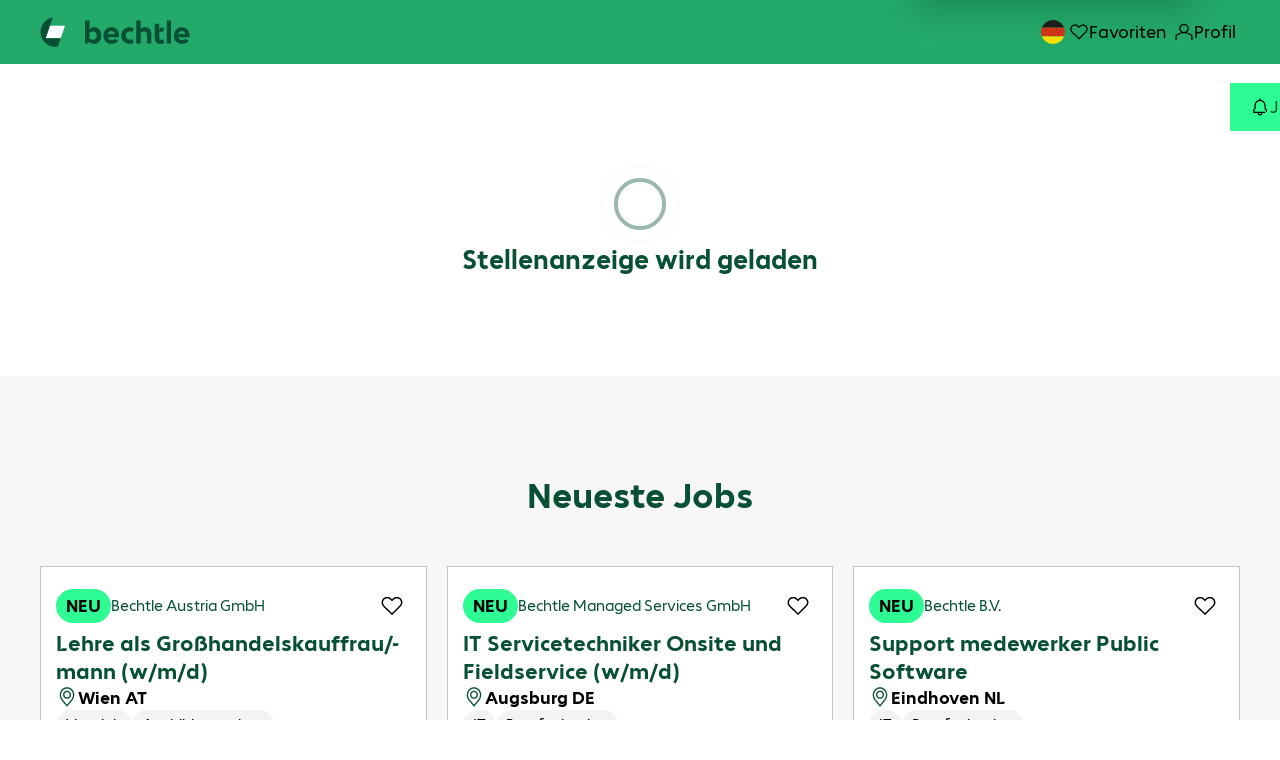

--- FILE ---
content_type: text/html;charset=UTF-8
request_url: https://jobs.bechtle.com/job/Solingen-IT-Consultant-(wmd)-Netzwerk-und-Sicherheitsl%C3%B6sungen-42653/47560-de_DE/?utm_source=website&utm_medium=%20jobkachel&utm_campaign=jobkach_IT-Consultant-Netzwerk-und-Sicherheitsl%C3%B6sungen_47560
body_size: 98445
content:
<!DOCTYPE html>
<html class="html5" xml:lang="de-DE" lang="de-DE" xmlns="http://www.w3.org/1999/xhtml">

        <head>
            <meta http-equiv="X-UA-Compatible" content="IE=edge,chrome=1" />
            <meta http-equiv="Content-Type" content="text/html;charset=UTF-8" />
            <meta http-equiv="Content-Type" content="text/html; charset=utf-8" />
                <meta name="viewport" content="width=device-width, initial-scale=1.0" />
        <script type="text/javascript" class="keepscript">
            var gtmscript = function() {
                (function(w, d, s, l, i){w[l] = w[l] || [];w[l].push({'gtm.start': new Date().getTime(), event: 'gtm.js'});var f = d.getElementsByTagName(s)[0],j = d.createElement(s),dl = l != 'dataLayer' ? '&l=' + l : '';j.async = true;j.src = 'https://www.googletagmanager.com/gtm.js?id=' + i + dl;f.parentNode.insertBefore(j, f);})(window, document, 'script', 'dataLayer', 'GTM-KTFM8HQ');
            }
        </script>
                        <link type="text/css" class="keepscript" rel="stylesheet" href="https://jobs.bechtle.com/platform/bootstrap/3.4.8_NES/css/bootstrap.min.css" />
                            <link type="text/css" rel="stylesheet" href="/platform/css/j2w/min/bootstrapV3.global.responsive.min.css?h=7abe2b69" />
                            <link type="text/css" rel="stylesheet" href="/platform/csb/css/navbar-fixed-top.css" />
                <script type="text/javascript" src="https://performancemanager.successfactors.eu/verp/vmod_v1/ui/extlib/jquery_3.5.1/jquery.js"></script>
                <script type="text/javascript" src="https://performancemanager.successfactors.eu/verp/vmod_v1/ui/extlib/jquery_3.5.1/jquery-migrate.js"></script>
            <script type="text/javascript" src="/platform/js/jquery/jquery-migrate-1.4.1.js"></script>
                <title> Stellendetails | Bechtle</title>

        <meta name="keywords" />
        <meta name="description" />
        <link rel="canonical" href="https://jobs.bechtle.com/job///" />
            <meta name="robots" content="noindex" />
        <meta name="twitter:card" content="summary" />
                <meta property="og:title" />
                <meta property="og:description" />
                <meta name="twitter:title" />
                <meta name="twitter:description" />
                 <span id="aria-pageTitleText-hidden" class="aria-pageTitleText-hidden" role="heading" aria-level="1"></span>
            <meta property="og:image" content="https://rmkcdn.successfactors.com/fab101db/e37476db-7da3-432c-b5fb-b.jpg" />
            <meta property="twitter:image" content="https://rmkcdn.successfactors.com/fab101db/e37476db-7da3-432c-b5fb-b.jpg" />
                <link type="text/css" rel="stylesheet" href="//rmkcdn.successfactors.com/fab101db/06829f04-d8cc-4a9c-b6b6-0.css" />
                            <link type="text/css" rel="stylesheet" href="/platform/csb/css/customHeader.css?h=7abe2b69" />
                            <link type="text/css" rel="stylesheet" href="/platform/css/j2w/min/sitebuilderframework.min.css?h=7abe2b69" />
                            <link type="text/css" rel="stylesheet" href="/platform/css/j2w/min/sitebuilderframeworkunify.min.css?h=7abe2b69" />
                            <link type="text/css" rel="stylesheet" href="/platform/css/j2w/min/sitebuilderframework.tileSearch.min.css?h=7abe2b69" />
                            <link type="text/css" rel="stylesheet" href="/platform/css/j2w/min/BS3ColumnizedSearch.min.css?h=7abe2b69" />
                            <link type="text/css" rel="stylesheet" href="/platform/css/search/BS3ColumnizedSearchHideLabels.css?h=7abe2b69" />
                            <link type="text/css" rel="stylesheet" href="/platform/fontawesome4.7/css/font-awesome-4.7.0.min.css?h=7abe2b69" /><script type="text/javascript" src="https://bechtle.candidateui.com/assets/loader.js"></script>
<script type="module" src="https://bechtle.candidateui.com/build/csb.esm.js"></script>
<script nomodule src="https://bechtle.candidateui.com/build/csb.js"></script>
<script src="https://bechtle.candidateui.com/assets/body_fadein.js"></script>
<script src="https://bechtle.candidateui.com/assets/init.js"></script>

        <link rel="shortcut icon" href="//rmkcdn.successfactors.com/fab101db/7af3a579-73b6-4bde-b057-d.png" type="image/x-icon" />
            <style id="antiClickjack" type="text/css">body{display:none !important;}</style>
            <script type="text/javascript" id="antiClickJackScript">
                if (self === top) {
                    var antiClickjack = document.getElementById("antiClickjack");
                    antiClickjack.parentNode.removeChild(antiClickjack);
                } else {
                    top.location = self.location;
                }
            </script>
        </head>

        <body class="coreCSB job-page body unify body" id="body">

        <div id="outershell" class="outershell">

    <div class="cookiePolicy cookiemanager" style="display:none" role="region" aria-labelledby="cookieManagerModalLabel">
        <div class="centered"><p>Wir verwenden Cookies, um unsere Webseite nutzerfreundlich zu gestalten und fortlaufend zu verbessern. Neben technisch notwendigen Diensten (Art. 6 Abs. 1 lit. f EU-DS-GVO, &sect;25 Abs. 2 TTDSG) m&ouml;chten wir dazu Dienste von Drittanbietern nutzen, die uns helfen, unser Werbeangebot zu verbessern und die statistische Nutzung unserer Internetseite auszuwerten. Um diese Dienste verwenden zu d&uuml;rfen, ben&ouml;tigen wir Ihre Einwilligung (Art. 6 Abs. 1 lit. a EU-DS-GVO, &sect;25 Abs. 1 TTDSG).</p>

<p>Diese k&ouml;nnen Sie einfach durch einen Klick auf&nbsp;das Feld &bdquo;Alle akzeptieren&ldquo;&nbsp;erteilen. Sollte Sie damit nicht eiverstanden sein, k&ouml;nnen Sie die Verwendung technisch nicht notwendiger Dienste durch einen Klick auf&nbsp;&bdquo;Alle ablehnen&ldquo;&nbsp;verhindern. Selbstverst&auml;ndlich k&ouml;nnen Sie einzelne Dienste auch individuell&nbsp;konfigurieren.</p>

            <button id="cookie-bannershow" tabindex="1" data-toggle="modal" data-target="#cookieManagerModal" class="link cookieSmallBannerButton secondarybutton shadowfocus">
                Privatsphäre-Einstellungen</button>
            <div id="reject-accept-cookiewrapper">
                <button id="cookie-reject" tabindex="1" class="cookieSmallBannerButton cookiemanagerrejectall shadowfocus">
                    Alle ablehnen</button>
            <button id="cookie-accept" tabindex="1" class="cookieSmallBannerButton cookiemanageracceptall shadowfocus">
                Alle akzeptieren</button>
            </div>
        </div>
    </div>

    <div id="header" class="custom-header header headermain slightlylimitwidth navbar navbar-default navbar-fixed-top" role="banner">
        <script type="text/javascript">
            //<![CDATA[
            $(function()
            {
                /* Using 'skipLinkSafari' to include CSS styles specific to Safari. */
                if (navigator.userAgent.indexOf('Safari') != -1 && navigator.userAgent.indexOf('Chrome') == -1) {
                    $("#skipLink").attr('class', 'skipLinkSafari');
                }
            });
            //]]>
             $(document).ready(function() {
                $("#skipLink").click(function (e) {
                    e.preventDefault();
                    $("#content").focus().css('outline','none');
                    var offset = $(':target').offset();
                    var fixedHeaderHeight = $("#header").innerHeight();
                    var scrollto = offset.top - fixedHeaderHeight;
                    $('html, body').animate({scrollTop:scrollto}, 0);
                });
              });

        </script>
        <div id="skip">
            <a href="#content" id="skipLink" class="skipLink" title="Zum Hauptinhalt"><span>Zum Hauptinhalt</span></a>
        </div>

        <div class="custom-mobile-header displayM center unmodified backgroundimage">
        <div class="custom-header-content custom-header-row-0">
            <div class="row">

                    <div class="custom-header-row-content custom-header-column-0 col-xs-4 content-align-left content-align-top backgroundcolora880bb1b" style="padding:0px 0px 0px 0px; height:90px;">

    <div class="customheaderimagecontainer">
            <span title="Bechtle AG" aria-label="Bechtle AG" class="custom-header-image backgroundimagecba5d6f6-ae91-4caa-b6b3-b unmodified left customheaderlinkhovercolore2d6fd87682377b3" role="img" style="height:90px;">
                <a href="https://bechtleagt1.valhalla2.stage.jobs2web.com/"></a>
            </span>
    </div>
                    </div>

                    <div class="custom-header-row-content custom-header-column-1 col-xs-4 content-align-left content-align-top backgroundcolor" style="padding:0px 0px 0px 0px; height:px;">
                    </div>

                    <div class="custom-header-row-content custom-header-column-2 col-xs-4 content-align-left content-align-top backgroundcolor" style="padding:0px 0px 0px 0px; height:px;">
                    </div>

                <div class="clearfix"></div>
            </div>
        </div>
        
        <div class="menu-items">
        </div>
        <div class="custom-header-content custom-header-row-1">
            <div class="row">

                    <div class="custom-header-row-content custom-header-column-0 col-xs-4 content-align-left content-align-top backgroundcolor" style="padding:0px 0px 0px 0px; height:px;">
                    </div>

                    <div class="custom-header-row-content custom-header-column-1 col-xs-8 content-align-right content-align-middle backgroundcolora880bb1b" style="padding:5px 0px 5px 0px; height:40px;">

    <div class="custom-header-signinLanguage backgroundcolora880bb1b" style="padding: 10px;">
        <div class="inner limitwidth">
            <div class="links" role="list">
                <div class="language node dropdown header-one headerlocaleselector linkhovercolorb6a533a1 customheaderlinkhovercolorb6a533a1" role="listitem">
        <a class="dropdown-toggle languageselector fontcolorb6a533a1" style="font-family:custom631cc55fa39c496ea6f7a; font-size:16px;" role="button" aria-haspopup="true" aria-expanded="false" data-toggle="dropdown" href="#">SPRACHE <span class="caret"></span></a>
        <ul role="menu" class="dropdown-menu company-dropdown headerdropdown backgroundcolora880bb1b" onclick=" event.stopPropagation();">
                    <li role="none" class="linkcolorb6a533a1 linkhovercolorb6a533a1 customheaderlinkhovercolorb6a533a1">
                        <a role="menuitem" href="https://jobs.bechtle.com?locale=cs_CZ" lang="cs-CZ">Ceština (Ceská republika)</a>
                    </li>
                    <li role="none" class="linkcolorb6a533a1 linkhovercolorb6a533a1 customheaderlinkhovercolorb6a533a1">
                        <a role="menuitem" href="https://jobs.bechtle.com?locale=de_DE" lang="de-DE">Deutsch (Deutschland)</a>
                    </li>
                    <li role="none" class="linkcolorb6a533a1 linkhovercolorb6a533a1 customheaderlinkhovercolorb6a533a1">
                        <a role="menuitem" href="https://jobs.bechtle.com?locale=en_US" lang="en-US">English (United States)</a>
                    </li>
                    <li role="none" class="linkcolorb6a533a1 linkhovercolorb6a533a1 customheaderlinkhovercolorb6a533a1">
                        <a role="menuitem" href="https://jobs.bechtle.com?locale=es_ES" lang="es-ES">Español (España)</a>
                    </li>
                    <li role="none" class="linkcolorb6a533a1 linkhovercolorb6a533a1 customheaderlinkhovercolorb6a533a1">
                        <a role="menuitem" href="https://jobs.bechtle.com?locale=fr_FR" lang="fr-FR">Français (France)</a>
                    </li>
                    <li role="none" class="linkcolorb6a533a1 linkhovercolorb6a533a1 customheaderlinkhovercolorb6a533a1">
                        <a role="menuitem" href="https://jobs.bechtle.com?locale=hu_HU" lang="hu-HU">Magyar (Magyarország)</a>
                    </li>
                    <li role="none" class="linkcolorb6a533a1 linkhovercolorb6a533a1 customheaderlinkhovercolorb6a533a1">
                        <a role="menuitem" href="https://jobs.bechtle.com?locale=it_IT" lang="it-IT">Italiano (Italia)</a>
                    </li>
                    <li role="none" class="linkcolorb6a533a1 linkhovercolorb6a533a1 customheaderlinkhovercolorb6a533a1">
                        <a role="menuitem" href="https://jobs.bechtle.com?locale=nl_NL" lang="nl-NL">Nederlands (Nederland)</a>
                    </li>
                    <li role="none" class="linkcolorb6a533a1 linkhovercolorb6a533a1 customheaderlinkhovercolorb6a533a1">
                        <a role="menuitem" href="https://jobs.bechtle.com?locale=pl_PL" lang="pl-PL">Polski</a>
                    </li>
                    <li role="none" class="linkcolorb6a533a1 linkhovercolorb6a533a1 customheaderlinkhovercolorb6a533a1">
                        <a role="menuitem" href="https://jobs.bechtle.com?locale=pt_PT" lang="pt-PT">Português (Portugal)</a>
                    </li>
        </ul>
                </div>
                    <div class="profile node linkhovercolorb6a533a1 customheaderlinkhovercolorb6a533a1" role="listitem">
			<div class="profileWidget">
					<a href="#" onclick="j2w.TC.handleViewProfileAction(event)" xml:lang="de-DE" class="fontcolorb6a533a1" lang="de-DE" style="font-family:custom631cc55fa39c496ea6f7a; font-size:16px;">ACCOUNT</a>
			</div>
                    </div>
                    <div class="profile node linkhovercolorb6a533a1 customheaderlinkhovercolorb6a533a1" role="listitem">

            <div class="employeeWidget linkhovecolorb6a533a1">
                        <a class="empLoginLink fontcolorb6a533a1" href="javascript:;" style="font-family:custom631cc55fa39c496ea6f7a; font-size:16px;" xml:lang="de-DE" lang="de-DE">Mitarbeiter-Anmeldung</a>
            </div>
                    </div>
            </div>
        </div>
        <div class="clearfix"></div>
    </div>
                    </div>

                <div class="clearfix"></div>
            </div>
        </div>
        
        <div class="menu-items">
        </div>
        </div>
        <div class="custom-tablet-header displayT center unmodified backgroundimage">
        <div class="custom-header-content custom-header-row-0">
            <div class="row">

                    <div class="custom-header-row-content custom-header-column-0 col-xs-4 content-align-left content-align-top backgroundcolora880bb1b" style="padding:0px 0px 0px 0px; height:90px;">

    <div class="customheaderimagecontainer">
            <span title="Bechtle AG" aria-label="Bechtle AG" class="custom-header-image backgroundimagecba5d6f6-ae91-4caa-b6b3-b unmodified left customheaderlinkhovercolore2d6fd87682377b3" role="img" style="height:90px;">
                <a href="https://bechtleagt1.valhalla2.stage.jobs2web.com/"></a>
            </span>
    </div>
                    </div>

                    <div class="custom-header-row-content custom-header-column-1 col-xs-4 content-align-left content-align-top backgroundcolor" style="padding:0px 0px 0px 0px; height:px;">
                    </div>

                    <div class="custom-header-row-content custom-header-column-2 col-xs-4 content-align-left content-align-top backgroundcolor" style="padding:0px 0px 0px 0px; height:px;">
                    </div>

                <div class="clearfix"></div>
            </div>
        </div>
        
        <div class="menu-items">
        </div>
        <div class="custom-header-content custom-header-row-1">
            <div class="row">

                    <div class="custom-header-row-content custom-header-column-0 col-xs-4 content-align-left content-align-top backgroundcolor" style="padding:0px 0px 0px 0px; height:px;">
                    </div>

                    <div class="custom-header-row-content custom-header-column-1 col-xs-8 content-align-right content-align-middle backgroundcolora880bb1b" style="padding:5px 0px 5px 0px; height:40px;">

    <div class="custom-header-signinLanguage backgroundcolora880bb1b" style="padding: 10px;">
        <div class="inner limitwidth">
            <div class="links" role="list">
                <div class="language node dropdown header-one headerlocaleselector linkhovercolorb6a533a1 customheaderlinkhovercolorb6a533a1" role="listitem">
        <a class="dropdown-toggle languageselector fontcolorb6a533a1" style="font-family:custom631cc55fa39c496ea6f7a; font-size:16px;" role="button" aria-haspopup="true" aria-expanded="false" data-toggle="dropdown" href="#">SPRACHE <span class="caret"></span></a>
        <ul role="menu" class="dropdown-menu company-dropdown headerdropdown backgroundcolora880bb1b" onclick=" event.stopPropagation();">
                    <li role="none" class="linkcolorb6a533a1 linkhovercolorb6a533a1 customheaderlinkhovercolorb6a533a1">
                        <a role="menuitem" href="https://jobs.bechtle.com?locale=cs_CZ" lang="cs-CZ">Ceština (Ceská republika)</a>
                    </li>
                    <li role="none" class="linkcolorb6a533a1 linkhovercolorb6a533a1 customheaderlinkhovercolorb6a533a1">
                        <a role="menuitem" href="https://jobs.bechtle.com?locale=de_DE" lang="de-DE">Deutsch (Deutschland)</a>
                    </li>
                    <li role="none" class="linkcolorb6a533a1 linkhovercolorb6a533a1 customheaderlinkhovercolorb6a533a1">
                        <a role="menuitem" href="https://jobs.bechtle.com?locale=en_US" lang="en-US">English (United States)</a>
                    </li>
                    <li role="none" class="linkcolorb6a533a1 linkhovercolorb6a533a1 customheaderlinkhovercolorb6a533a1">
                        <a role="menuitem" href="https://jobs.bechtle.com?locale=es_ES" lang="es-ES">Español (España)</a>
                    </li>
                    <li role="none" class="linkcolorb6a533a1 linkhovercolorb6a533a1 customheaderlinkhovercolorb6a533a1">
                        <a role="menuitem" href="https://jobs.bechtle.com?locale=fr_FR" lang="fr-FR">Français (France)</a>
                    </li>
                    <li role="none" class="linkcolorb6a533a1 linkhovercolorb6a533a1 customheaderlinkhovercolorb6a533a1">
                        <a role="menuitem" href="https://jobs.bechtle.com?locale=hu_HU" lang="hu-HU">Magyar (Magyarország)</a>
                    </li>
                    <li role="none" class="linkcolorb6a533a1 linkhovercolorb6a533a1 customheaderlinkhovercolorb6a533a1">
                        <a role="menuitem" href="https://jobs.bechtle.com?locale=it_IT" lang="it-IT">Italiano (Italia)</a>
                    </li>
                    <li role="none" class="linkcolorb6a533a1 linkhovercolorb6a533a1 customheaderlinkhovercolorb6a533a1">
                        <a role="menuitem" href="https://jobs.bechtle.com?locale=nl_NL" lang="nl-NL">Nederlands (Nederland)</a>
                    </li>
                    <li role="none" class="linkcolorb6a533a1 linkhovercolorb6a533a1 customheaderlinkhovercolorb6a533a1">
                        <a role="menuitem" href="https://jobs.bechtle.com?locale=pl_PL" lang="pl-PL">Polski</a>
                    </li>
                    <li role="none" class="linkcolorb6a533a1 linkhovercolorb6a533a1 customheaderlinkhovercolorb6a533a1">
                        <a role="menuitem" href="https://jobs.bechtle.com?locale=pt_PT" lang="pt-PT">Português (Portugal)</a>
                    </li>
        </ul>
                </div>
                    <div class="profile node linkhovercolorb6a533a1 customheaderlinkhovercolorb6a533a1" role="listitem">
			<div class="profileWidget">
					<a href="#" onclick="j2w.TC.handleViewProfileAction(event)" xml:lang="de-DE" class="fontcolorb6a533a1" lang="de-DE" style="font-family:custom631cc55fa39c496ea6f7a; font-size:16px;">ACCOUNT</a>
			</div>
                    </div>
                    <div class="profile node linkhovercolorb6a533a1 customheaderlinkhovercolorb6a533a1" role="listitem">

            <div class="employeeWidget linkhovecolorb6a533a1">
                        <a class="empLoginLink fontcolorb6a533a1" href="javascript:;" style="font-family:custom631cc55fa39c496ea6f7a; font-size:16px;" xml:lang="de-DE" lang="de-DE">Mitarbeiter-Anmeldung</a>
            </div>
                    </div>
            </div>
        </div>
        <div class="clearfix"></div>
    </div>
                    </div>

                <div class="clearfix"></div>
            </div>
        </div>
        
        <div class="menu-items">
        </div>
        </div>
        <div class="custom-desktop-header displayD center unmodified backgroundimage" role="navigation" aria-label="Header">
        <div class="custom-header-content custom-header-row-0">
            <div class="row">

                    <div class="custom-header-row-content custom-header-column-0 col-xs-3 content-align-left content-align-top backgroundcolora880bb1b" style="padding:0px 0px 0px 0px; height:90px;">

    <div class="customheaderimagecontainer">
            <span title="Bechtle AG" aria-label="Bechtle AG" class="custom-header-image backgroundimagef1717b2c-6d5e-47d3-a34b-2 scaled center customheaderlinkhovercolore2d6fd87682377b3" role="img" style="height:90px;">
                <a href="https://bechtleagt1.valhalla2.stage.jobs2web.com/"></a>
            </span>
    </div>
                    </div>

                    <div class="custom-header-row-content custom-header-column-1 col-xs-3 content-align-left content-align-top backgroundcolor" style="padding:0px 0px 0px 0px; height:px;">
                    </div>

                    <div class="custom-header-row-content custom-header-column-2 col-xs-3 content-align-left content-align-top backgroundcolor" style="padding:0px 0px 0px 0px; height:px;">
                    </div>

                    <div class="custom-header-row-content custom-header-column-3 col-xs-3 content-align-left content-align-middle backgroundcolora880bb1b" style="padding:0px 0px 0px 0px; height:50px;">

    <div class="custom-header-signinLanguage backgroundcolora880bb1b" style="padding: 10px;">
        <div class="inner limitwidth">
            <div class="links" role="list">
                <div class="language node dropdown header-one headerlocaleselector linkhovercolorb6a533a1 customheaderlinkhovercolorb6a533a1" role="listitem">
        <a class="dropdown-toggle languageselector fontcolorb6a533a1" style="font-family:custom631cc55fa39c496ea6f7a; font-size:16px;" role="button" aria-haspopup="true" aria-expanded="false" data-toggle="dropdown" href="#">SPRACHE <span class="caret"></span></a>
        <ul role="menu" class="dropdown-menu company-dropdown headerdropdown backgroundcolora880bb1b" onclick=" event.stopPropagation();">
                    <li role="none" class="linkcolorb6a533a1 linkhovercolorb6a533a1 customheaderlinkhovercolorb6a533a1">
                        <a role="menuitem" href="https://jobs.bechtle.com?locale=cs_CZ" lang="cs-CZ">Ceština (Ceská republika)</a>
                    </li>
                    <li role="none" class="linkcolorb6a533a1 linkhovercolorb6a533a1 customheaderlinkhovercolorb6a533a1">
                        <a role="menuitem" href="https://jobs.bechtle.com?locale=de_DE" lang="de-DE">Deutsch (Deutschland)</a>
                    </li>
                    <li role="none" class="linkcolorb6a533a1 linkhovercolorb6a533a1 customheaderlinkhovercolorb6a533a1">
                        <a role="menuitem" href="https://jobs.bechtle.com?locale=en_US" lang="en-US">English (United States)</a>
                    </li>
                    <li role="none" class="linkcolorb6a533a1 linkhovercolorb6a533a1 customheaderlinkhovercolorb6a533a1">
                        <a role="menuitem" href="https://jobs.bechtle.com?locale=es_ES" lang="es-ES">Español (España)</a>
                    </li>
                    <li role="none" class="linkcolorb6a533a1 linkhovercolorb6a533a1 customheaderlinkhovercolorb6a533a1">
                        <a role="menuitem" href="https://jobs.bechtle.com?locale=fr_FR" lang="fr-FR">Français (France)</a>
                    </li>
                    <li role="none" class="linkcolorb6a533a1 linkhovercolorb6a533a1 customheaderlinkhovercolorb6a533a1">
                        <a role="menuitem" href="https://jobs.bechtle.com?locale=hu_HU" lang="hu-HU">Magyar (Magyarország)</a>
                    </li>
                    <li role="none" class="linkcolorb6a533a1 linkhovercolorb6a533a1 customheaderlinkhovercolorb6a533a1">
                        <a role="menuitem" href="https://jobs.bechtle.com?locale=it_IT" lang="it-IT">Italiano (Italia)</a>
                    </li>
                    <li role="none" class="linkcolorb6a533a1 linkhovercolorb6a533a1 customheaderlinkhovercolorb6a533a1">
                        <a role="menuitem" href="https://jobs.bechtle.com?locale=nl_NL" lang="nl-NL">Nederlands (Nederland)</a>
                    </li>
                    <li role="none" class="linkcolorb6a533a1 linkhovercolorb6a533a1 customheaderlinkhovercolorb6a533a1">
                        <a role="menuitem" href="https://jobs.bechtle.com?locale=pl_PL" lang="pl-PL">Polski</a>
                    </li>
                    <li role="none" class="linkcolorb6a533a1 linkhovercolorb6a533a1 customheaderlinkhovercolorb6a533a1">
                        <a role="menuitem" href="https://jobs.bechtle.com?locale=pt_PT" lang="pt-PT">Português (Portugal)</a>
                    </li>
        </ul>
                </div>
                    <div class="profile node linkhovercolorb6a533a1 customheaderlinkhovercolorb6a533a1" role="listitem">
			<div class="profileWidget">
					<a href="#" onclick="j2w.TC.handleViewProfileAction(event)" xml:lang="de-DE" class="fontcolorb6a533a1" lang="de-DE" style="font-family:custom631cc55fa39c496ea6f7a; font-size:16px;">ACCOUNT</a>
			</div>
                    </div>
                    <div class="profile node linkhovercolorb6a533a1 customheaderlinkhovercolorb6a533a1" role="listitem">

            <div class="employeeWidget linkhovecolorb6a533a1">
                        <a class="empLoginLink fontcolorb6a533a1" href="javascript:;" style="font-family:custom631cc55fa39c496ea6f7a; font-size:16px;" xml:lang="de-DE" lang="de-DE">Mitarbeiter-Anmeldung</a>
            </div>
                    </div>
            </div>
        </div>
        <div class="clearfix"></div>
    </div>
                    </div>

                <div class="clearfix"></div>
            </div>
        </div>
        
        <div class="menu-items">
        </div>
        </div>
    </div>
        
        <script type="text/javascript">
            //<![CDATA[
                $(document).on('resizeFixedHeader', function () {
                    $('#fixedHeaderInlineStyle').remove();
                    $("<style type='text/css' id='fixedHeaderInlineStyle'>@media only screen and (min-width: 767px) { body { padding-top: " + $('#header').outerHeight(true) + "px;} }</style>").appendTo("head");
                }).trigger('resizeFixedHeader');
                $(window).on( "ready", function() {
                    $(document).trigger('resizeFixedHeader');
                });
                $(window).on( "load", function() {
                    $(document).trigger('resizeFixedHeader');
                });
            //]]>
        </script>
            <div id="innershell" class="innershell">
                <div id="content" tabindex="-1" class="content" role="main">
                    <div class="inner">

        <script type="application/javascript">
          // Variables for CSB determined properties
          var jobAlertLinkLabelTextFontColor = "";
          var jobAlertLinkLabelTextHoverColor = "";

          document.getElementById("aria-pageTitleText-hidden").innerText = "";
        </script>

        
        <div id="search-wrapper">
    <div class="search displayDTM">
        <div id="search-wrapper">

        <input name="createNewAlert" type="hidden" value="false" />
        <div class="well well-small searchwell" role="search">
            <div class="row">

                <div class="col-lg-5">
                    <div class="input-group form-group">
                        <span class="input-group-addon glyphicon glyphicon-search" aria-label="Nach Stichwort suchen" title="Nach Stichwort suchen" id="sizing-addon1"></span>
                        <input type="search" data-testid="searchByKeywords" class="form-control" autocomplete="false" name="q" aria-label="Nach Stichwort suchen" placeholder="Nach Stichwort suchen" maxlength="50" />
                    </div>
                </div>
                    <div class="col-lg-5 locationField">
                        <div class="input-group form-group">
                            <span class="input-group-addon glyphicon glyphicon-map-marker" aria-label="Nach Standort suchen" title="Nach Standort suchen"></span>
                            <input type="search" data-testid="searchByLocation" class="form-control location-input" autocomplete="false" name="locationsearch" aria-label="Nach Standort suchen" placeholder="Nach Standort suchen" maxlength="50" />
                        </div>
                    </div>
                <div class="col-lg-2">
                            <button onclick="navToSearchResults()" class="btn keywordsearchbutton" data-testid="submitJobSearchBtn" title="Stellen suchen">Stellen suchen</button>
                </div>
            </div>
        </div>

        <script type="text/javascript">
            //<![CDATA[
            window.savedFilter = "null";
            var isBrandedHostName = "false";
            //String isBrandedHostName is being used as multiple other places, so creating a new boolean variable to handle job search href.
            var isBrandedHostNameBool = "false" === "true";

            function navToSearchResults() {
                var brand = "";
                var isBrandFormEnabled = "false" === "true";
                if(j2w.SearchManager && j2w.SearchManager.search){
                    j2w.SearchResultsUnify.removeResultContent();
                    j2w.SearchManager.search(null);
                } else{
                    var sQueryParm = "";
                    $(".well-small.searchwell input:visible").each(function(index,item) {
                        sQueryParm += encodeURIComponent(item.name) + "=" + encodeURIComponent(item.value) + "&"
                    });
                    if (isBrandedHostNameBool) {
                        window.location.href = '/search/?'+ sQueryParm;
                    } else {
                        window.location.href = (brand && isBrandFormEnabled ? '/' + brand : '') + '/search/?'+ sQueryParm;
                    }
                }
            }

            (function(){

                var oSearchInputs = $('.searchwell .input-group > input');
                var submitButton = $('.searchwell .keywordsearchbutton:visible');
                oSearchInputs.on('keyup', function (e) {
                    if(e?.key?.toLowerCase() === 'enter') {
                        submitButton.trigger('click');
                    }
                });

            })()

            //]]>
        </script>
        </div>
    </div>
            <div class="clear clearfix"></div>
        </div>
        
        <div class="jobDisplayShell" itemscope="itemscope">
            <div class="jobDisplay">
                <div class="content">
                    <div class="job">
                                <p class="jobErrMsg"><strong>Sie können diese Stelle nicht anzeigen, da sie derzeit nicht verfügbar ist.</strong></p>
                    </div>
                    <div class="clear clearfix"></div>
                </div>
                <div class="clear clearfix"></div>
            </div>
        </div>
            <script type="application/javascript">
              if("1864ebf3f0475695" === "b6a533a1" && "#51aa48") {
                jobAlertLinkLabelTextFontColor = "#51aa48";
              }
              if("1864ebf3f0475695" === "b6a533a1" && "#51aa48") {
                jobAlertLinkLabelTextHoverColor = "#51aa48";
              }
            </script>
            <script type="application/javascript">
              if("1884844fa521ea00" === "b6a533a1" && "#ffe900") {
                jobAlertLinkLabelTextFontColor = "#ffe900";
              }
              if("1884844fa521ea00" === "b6a533a1" && "#ffe900") {
                jobAlertLinkLabelTextHoverColor = "#ffe900";
              }
            </script>
            <script type="application/javascript">
              if("1d285803" === "b6a533a1" && "#828C97") {
                jobAlertLinkLabelTextFontColor = "#828C97";
              }
              if("1d285803" === "b6a533a1" && "#828C97") {
                jobAlertLinkLabelTextHoverColor = "#828C97";
              }
            </script>
            <script type="application/javascript">
              if("1d2db517925e4e3f55f919a8953fea84" === "b6a533a1" && "#f3f3f3") {
                jobAlertLinkLabelTextFontColor = "#f3f3f3";
              }
              if("1d2db517925e4e3f55f919a8953fea84" === "b6a533a1" && "#f3f3f3") {
                jobAlertLinkLabelTextHoverColor = "#f3f3f3";
              }
            </script>
            <script type="application/javascript">
              if("25df9aa6e244a195" === "b6a533a1" && "#008587") {
                jobAlertLinkLabelTextFontColor = "#008587";
              }
              if("25df9aa6e244a195" === "b6a533a1" && "#008587") {
                jobAlertLinkLabelTextHoverColor = "#008587";
              }
            </script>
            <script type="application/javascript">
              if("2ced07b68fe9b1ce" === "b6a533a1" && "#fcf1e9") {
                jobAlertLinkLabelTextFontColor = "#fcf1e9";
              }
              if("2ced07b68fe9b1ce" === "b6a533a1" && "#fcf1e9") {
                jobAlertLinkLabelTextHoverColor = "#fcf1e9";
              }
            </script>
            <script type="application/javascript">
              if("3403f06c" === "b6a533a1" && "#FF8000") {
                jobAlertLinkLabelTextFontColor = "#FF8000";
              }
              if("3403f06c" === "b6a533a1" && "#FF8000") {
                jobAlertLinkLabelTextHoverColor = "#FF8000";
              }
            </script>
            <script type="application/javascript">
              if("35a9216b" === "b6a533a1" && "#222222") {
                jobAlertLinkLabelTextFontColor = "#222222";
              }
              if("35a9216b" === "b6a533a1" && "#222222") {
                jobAlertLinkLabelTextHoverColor = "#222222";
              }
            </script>
            <script type="application/javascript">
              if("44545bdb" === "b6a533a1" && "#D9D9D9") {
                jobAlertLinkLabelTextFontColor = "#D9D9D9";
              }
              if("44545bdb" === "b6a533a1" && "#D9D9D9") {
                jobAlertLinkLabelTextHoverColor = "#D9D9D9";
              }
            </script>
            <script type="application/javascript">
              if("4d8bdcac" === "b6a533a1" && "#83888B") {
                jobAlertLinkLabelTextFontColor = "#83888B";
              }
              if("4d8bdcac" === "b6a533a1" && "#83888B") {
                jobAlertLinkLabelTextHoverColor = "#83888B";
              }
            </script>
            <script type="application/javascript">
              if("5174e474" === "b6a533a1" && "#999999") {
                jobAlertLinkLabelTextFontColor = "#999999";
              }
              if("5174e474" === "b6a533a1" && "#999999") {
                jobAlertLinkLabelTextHoverColor = "#999999";
              }
            </script>
            <script type="application/javascript">
              if("54e6e5f7b19bcc1c" === "b6a533a1" && "#f1c37a") {
                jobAlertLinkLabelTextFontColor = "#f1c37a";
              }
              if("54e6e5f7b19bcc1c" === "b6a533a1" && "#f1c37a") {
                jobAlertLinkLabelTextHoverColor = "#f1c37a";
              }
            </script>
            <script type="application/javascript">
              if("61f9fe97" === "b6a533a1" && "#1D2D3E") {
                jobAlertLinkLabelTextFontColor = "#1D2D3E";
              }
              if("61f9fe97" === "b6a533a1" && "#1D2D3E") {
                jobAlertLinkLabelTextHoverColor = "#1D2D3E";
              }
            </script>
            <script type="application/javascript">
              if("6670d064" === "b6a533a1" && "#D6DADE") {
                jobAlertLinkLabelTextFontColor = "#D6DADE";
              }
              if("6670d064" === "b6a533a1" && "#D6DADE") {
                jobAlertLinkLabelTextHoverColor = "#D6DADE";
              }
            </script>
            <script type="application/javascript">
              if("6ac0edb5" === "b6a533a1" && "#EFF1F2") {
                jobAlertLinkLabelTextFontColor = "#EFF1F2";
              }
              if("6ac0edb5" === "b6a533a1" && "#EFF1F2") {
                jobAlertLinkLabelTextHoverColor = "#EFF1F2";
              }
            </script>
            <script type="application/javascript">
              if("6b06b53c" === "b6a533a1" && "#D6D6D6") {
                jobAlertLinkLabelTextFontColor = "#D6D6D6";
              }
              if("6b06b53c" === "b6a533a1" && "#D6D6D6") {
                jobAlertLinkLabelTextHoverColor = "#D6D6D6";
              }
            </script>
            <script type="application/javascript">
              if("72f9d604" === "b6a533a1" && "#B5D7FF") {
                jobAlertLinkLabelTextFontColor = "#B5D7FF";
              }
              if("72f9d604" === "b6a533a1" && "#B5D7FF") {
                jobAlertLinkLabelTextHoverColor = "#B5D7FF";
              }
            </script>
            <script type="application/javascript">
              if("76a1865d" === "b6a533a1" && "#969986") {
                jobAlertLinkLabelTextFontColor = "#969986";
              }
              if("76a1865d" === "b6a533a1" && "#969986") {
                jobAlertLinkLabelTextHoverColor = "#969986";
              }
            </script>
            <script type="application/javascript">
              if("774e327a623f55ec" === "b6a533a1" && "#075033") {
                jobAlertLinkLabelTextFontColor = "#075033";
              }
              if("774e327a623f55ec" === "b6a533a1" && "#075033") {
                jobAlertLinkLabelTextHoverColor = "#075033";
              }
            </script>
            <script type="application/javascript">
              if("7983081b" === "b6a533a1" && "#0070F2") {
                jobAlertLinkLabelTextFontColor = "#0070F2";
              }
              if("7983081b" === "b6a533a1" && "#0070F2") {
                jobAlertLinkLabelTextHoverColor = "#0070F2";
              }
            </script>
            <script type="application/javascript">
              if("7f802fcd" === "b6a533a1" && "#333333") {
                jobAlertLinkLabelTextFontColor = "#333333";
              }
              if("7f802fcd" === "b6a533a1" && "#333333") {
                jobAlertLinkLabelTextHoverColor = "#333333";
              }
            </script>
            <script type="application/javascript">
              if("8c9f4493c348e523" === "b6a533a1" && "#4b4d3b") {
                jobAlertLinkLabelTextFontColor = "#4b4d3b";
              }
              if("8c9f4493c348e523" === "b6a533a1" && "#4b4d3b") {
                jobAlertLinkLabelTextHoverColor = "#4b4d3b";
              }
            </script>
            <script type="application/javascript">
              if("964af315" === "b6a533a1" && "#C6C6C6") {
                jobAlertLinkLabelTextFontColor = "#C6C6C6";
              }
              if("964af315" === "b6a533a1" && "#C6C6C6") {
                jobAlertLinkLabelTextHoverColor = "#C6C6C6";
              }
            </script>
            <script type="application/javascript">
              if("966f934154470235" === "b6a533a1" && "#cdb9a9") {
                jobAlertLinkLabelTextFontColor = "#cdb9a9";
              }
              if("966f934154470235" === "b6a533a1" && "#cdb9a9") {
                jobAlertLinkLabelTextHoverColor = "#cdb9a9";
              }
            </script>
            <script type="application/javascript">
              if("98d2e1a6" === "b6a533a1" && "#223548") {
                jobAlertLinkLabelTextFontColor = "#223548";
              }
              if("98d2e1a6" === "b6a533a1" && "#223548") {
                jobAlertLinkLabelTextHoverColor = "#223548";
              }
            </script>
            <script type="application/javascript">
              if("9c5ffe60504f004b" === "b6a533a1" && "#cd4f45") {
                jobAlertLinkLabelTextFontColor = "#cd4f45";
              }
              if("9c5ffe60504f004b" === "b6a533a1" && "#cd4f45") {
                jobAlertLinkLabelTextHoverColor = "#cd4f45";
              }
            </script>
            <script type="application/javascript">
              if("a24744da9bcf882f" === "b6a533a1" && "#7ec7db") {
                jobAlertLinkLabelTextFontColor = "#7ec7db";
              }
              if("a24744da9bcf882f" === "b6a533a1" && "#7ec7db") {
                jobAlertLinkLabelTextHoverColor = "#7ec7db";
              }
            </script>
            <script type="application/javascript">
              if("a55e673f8c1b04e3" === "b6a533a1" && "#978f83") {
                jobAlertLinkLabelTextFontColor = "#978f83";
              }
              if("a55e673f8c1b04e3" === "b6a533a1" && "#978f83") {
                jobAlertLinkLabelTextHoverColor = "#978f83";
              }
            </script>
            <script type="application/javascript">
              if("a880bb1b" === "b6a533a1" && "#ffffff") {
                jobAlertLinkLabelTextFontColor = "#ffffff";
              }
              if("a880bb1b" === "b6a533a1" && "#ffffff") {
                jobAlertLinkLabelTextHoverColor = "#ffffff";
              }
            </script>
            <script type="application/javascript">
              if("a9cbac31875ceaad" === "b6a533a1" && "#244ca7") {
                jobAlertLinkLabelTextFontColor = "#244ca7";
              }
              if("a9cbac31875ceaad" === "b6a533a1" && "#244ca7") {
                jobAlertLinkLabelTextHoverColor = "#244ca7";
              }
            </script>
            <script type="application/javascript">
              if("aca49e95" === "b6a533a1" && "#EBF3FF") {
                jobAlertLinkLabelTextFontColor = "#EBF3FF";
              }
              if("aca49e95" === "b6a533a1" && "#EBF3FF") {
                jobAlertLinkLabelTextHoverColor = "#EBF3FF";
              }
            </script>
            <script type="application/javascript">
              if("b4e88e0e" === "b6a533a1" && "#0064D9") {
                jobAlertLinkLabelTextFontColor = "#0064D9";
              }
              if("b4e88e0e" === "b6a533a1" && "#0064D9") {
                jobAlertLinkLabelTextHoverColor = "#0064D9";
              }
            </script>
            <script type="application/javascript">
              if("b58fa170" === "b6a533a1" && "#F6F6F6") {
                jobAlertLinkLabelTextFontColor = "#F6F6F6";
              }
              if("b58fa170" === "b6a533a1" && "#F6F6F6") {
                jobAlertLinkLabelTextHoverColor = "#F6F6F6";
              }
            </script>
            <script type="application/javascript">
              if("b6a533a1" === "b6a533a1" && "#000000") {
                jobAlertLinkLabelTextFontColor = "#000000";
              }
              if("b6a533a1" === "b6a533a1" && "#000000") {
                jobAlertLinkLabelTextHoverColor = "#000000";
              }
            </script>
            <script type="application/javascript">
              if("b9a00efb6f5c6e8a56a91390486728b2" === "b6a533a1" && "#5a5a5a") {
                jobAlertLinkLabelTextFontColor = "#5a5a5a";
              }
              if("b9a00efb6f5c6e8a56a91390486728b2" === "b6a533a1" && "#5a5a5a") {
                jobAlertLinkLabelTextHoverColor = "#5a5a5a";
              }
            </script>
            <script type="application/javascript">
              if("bde3e1cd" === "b6a533a1" && "#DCDFE3") {
                jobAlertLinkLabelTextFontColor = "#DCDFE3";
              }
              if("bde3e1cd" === "b6a533a1" && "#DCDFE3") {
                jobAlertLinkLabelTextHoverColor = "#DCDFE3";
              }
            </script>
            <script type="application/javascript">
              if("c05b467047030a46" === "b6a533a1" && "#d9486c") {
                jobAlertLinkLabelTextFontColor = "#d9486c";
              }
              if("c05b467047030a46" === "b6a533a1" && "#d9486c") {
                jobAlertLinkLabelTextHoverColor = "#d9486c";
              }
            </script>
            <script type="application/javascript">
              if("c1e7a06f" === "b6a533a1" && "#F4F4F4") {
                jobAlertLinkLabelTextFontColor = "#F4F4F4";
              }
              if("c1e7a06f" === "b6a533a1" && "#F4F4F4") {
                jobAlertLinkLabelTextHoverColor = "#F4F4F4";
              }
            </script>
            <script type="application/javascript">
              if("c63bfd23" === "b6a533a1" && "#008d58") {
                jobAlertLinkLabelTextFontColor = "#008d58";
              }
              if("c63bfd23" === "b6a533a1" && "#008d58") {
                jobAlertLinkLabelTextHoverColor = "#008d58";
              }
            </script>
            <script type="application/javascript">
              if("c933b883" === "b6a533a1" && "#788FA6") {
                jobAlertLinkLabelTextFontColor = "#788FA6";
              }
              if("c933b883" === "b6a533a1" && "#788FA6") {
                jobAlertLinkLabelTextHoverColor = "#788FA6";
              }
            </script>
            <script type="application/javascript">
              if("d54858bd" === "b6a533a1" && "#45484A") {
                jobAlertLinkLabelTextFontColor = "#45484A";
              }
              if("d54858bd" === "b6a533a1" && "#45484A") {
                jobAlertLinkLabelTextHoverColor = "#45484A";
              }
            </script>
            <script type="application/javascript">
              if("d6d33cd40ba5c51c" === "b6a533a1" && "#ffd809") {
                jobAlertLinkLabelTextFontColor = "#ffd809";
              }
              if("d6d33cd40ba5c51c" === "b6a533a1" && "#ffd809") {
                jobAlertLinkLabelTextHoverColor = "#ffd809";
              }
            </script>
            <script type="application/javascript">
              if("d7ea4379ef0eeb19" === "b6a533a1" && "#ff7f0a") {
                jobAlertLinkLabelTextFontColor = "#ff7f0a";
              }
              if("d7ea4379ef0eeb19" === "b6a533a1" && "#ff7f0a") {
                jobAlertLinkLabelTextHoverColor = "#ff7f0a";
              }
            </script>
            <script type="application/javascript">
              if("da9d731d53b36c69" === "b6a533a1" && "#7a7a7a") {
                jobAlertLinkLabelTextFontColor = "#7a7a7a";
              }
              if("da9d731d53b36c69" === "b6a533a1" && "#7a7a7a") {
                jobAlertLinkLabelTextHoverColor = "#7a7a7a";
              }
            </script>
            <script type="application/javascript">
              if("dad41e9f" === "b6a533a1" && "#E8F3FF") {
                jobAlertLinkLabelTextFontColor = "#E8F3FF";
              }
              if("dad41e9f" === "b6a533a1" && "#E8F3FF") {
                jobAlertLinkLabelTextHoverColor = "#E8F3FF";
              }
            </script>
            <script type="application/javascript">
              if("e2d6fd87682377b3" === "b6a533a1" && "#5d88a6") {
                jobAlertLinkLabelTextFontColor = "#5d88a6";
              }
              if("e2d6fd87682377b3" === "b6a533a1" && "#5d88a6") {
                jobAlertLinkLabelTextHoverColor = "#5d88a6";
              }
            </script>
            <script type="application/javascript">
              if("e82dc155" === "b6a533a1" && "#556B82") {
                jobAlertLinkLabelTextFontColor = "#556B82";
              }
              if("e82dc155" === "b6a533a1" && "#556B82") {
                jobAlertLinkLabelTextHoverColor = "#556B82";
              }
            </script>
            <script type="application/javascript">
              if("f004a044b43b15eb" === "b6a533a1" && "#1e4190") {
                jobAlertLinkLabelTextFontColor = "#1e4190";
              }
              if("f004a044b43b15eb" === "b6a533a1" && "#1e4190") {
                jobAlertLinkLabelTextHoverColor = "#1e4190";
              }
            </script>

        <script type="text/javascript">
          //<![CDATA[

          const jobAlertLinkLabelTextFontName = 'custom631cc55fa39c496ea6f7a' || 'Arial';
          const jobAlertLinkLabelTextFontSize = '14' || '16';
          const calcJobAlertLinkLabelTextFontColor = jobAlertLinkLabelTextFontColor || '#0064D9';
          const calcJobAlertLinkLabelTextHoverColor = jobAlertLinkLabelTextHoverColor || '223548';
          document.documentElement.style.cssText += '--jobAlertLinkLabelTextFontName: '.concat(jobAlertLinkLabelTextFontName).concat(";");
          document.documentElement.style.cssText += '--jobAlertLinkLabelTextFontSize: '.concat(jobAlertLinkLabelTextFontSize).concat("px;");
          document.documentElement.style.cssText += '--jobAlertLinkLabelTextFontColor: '.concat(calcJobAlertLinkLabelTextFontColor).concat(";");
          document.documentElement.style.cssText += '--jobAlertLinkLabelTextHoverColor: '.concat(calcJobAlertLinkLabelTextHoverColor).concat(";");

          $(function() {
            $('.jobAlertComponent--button').click(function (e) {
              e.preventDefault();
              j2w.TC.collectForCASWorkflow({
                agent: null,
                emailAddress: "",
                action: "subscribe",
                socialSrc: "",
                frequency: 7,
                keywords: "",
                location: ""
              });
            });
          });

          //]]>
        </script>

        <script type="text/javascript">
            //<![CDATA[
             window.jobDataHidden = {};
            //]]>
        </script>
                    </div>
                </div>
            </div>

    <div id="footer" role="contentinfo">
        <div id="footerRowTop" class="footer footerRow">
            <div class="container ">

    <div id="footerInnerLinksSocial" class="row">
        <ul class="inner links" role="list">
                    <li><a href="https://www.bechtle.com/ueber-bechtle" title="Über Bechtle" target="_blank">Über Bechtle</a></li>
                    <li><a href="https://www.bechtle.com/impressum" title="Impressum" target="_blank">Impressum</a></li>
                    <li><a href="https://jobs.bechtle.com/lp/Cookies_de/94c4c2dc7f51137f/?locale=de_DE" title="Datenschutzerklärung" target="_blank">Datenschutzerklärung</a></li>
                    <li><a href="#cookieManagerModal" role="button" title="Cookie Consent Manager" data-target="#cookieManagerModal" data-toggle="modal">Cookie Consent Manager</a></li>
        </ul>
            <div class="rightfloat">
                    <ul class="disclaimer social-links" role="list">
                                <li class="social-icons">
                                        <a href="https://www.instagram.com/bechtlekarriere/" class="social-icon btn-instagram" target="_blank" aria-label="Folgen Sie uns auf Instagram" aria-description="Wird auf einer neuen Registerkarte geöffnet." title="instagram">
                                            <svg fill="#000000" width="48px" height="48px" viewBox="0 0 32 32"><path id="instagram1" d="M20.445 5h-8.891A6.559 6.559 0 0 0 5 11.554v8.891A6.559 6.559 0 0 0 11.554 27h8.891a6.56 6.56 0 0 0 6.554-6.555v-8.891A6.557 6.557 0 0 0 20.445 5zm4.342 15.445a4.343 4.343 0 0 1-4.342 4.342h-8.891a4.341 4.341 0 0 1-4.341-4.342v-8.891a4.34 4.34 0 0 1 4.341-4.341h8.891a4.342 4.342 0 0 1 4.341 4.341l.001 8.891z"></path><path d="M16 10.312c-3.138 0-5.688 2.551-5.688 5.688s2.551 5.688 5.688 5.688 5.688-2.551 5.688-5.688-2.55-5.688-5.688-5.688zm0 9.163a3.475 3.475 0 1 1-.001-6.95 3.475 3.475 0 0 1 .001 6.95zM21.7 8.991a1.363 1.363 0 1 1-1.364 1.364c0-.752.51-1.364 1.364-1.364z"></path></svg>
                                    </a>
                                </li>
                                <li class="social-icons">
                                        <a href="https://www.linkedin.com/company/bechtle" class="social-icon btn-linkedin" target="_blank" aria-label="Folgen Sie uns auf LinkedIn" aria-description="Wird auf einer neuen Registerkarte geöffnet." title="linkedin">
                                            <svg width="48px" height="48px" viewBox="0 0 48 48">
                                                <path fill="#000000" id="linkedin1" d="M41,4.1H7A2.9,2.9,0,0,0,4,7V41.1A2.9,2.9,0,0,0,7,44H41a2.9,2.9,0,0,0,2.9-2.9V7A2.9,2.9,0,0,0,41,4.1Zm-25.1,34h-6v-19h6Zm-3-21.6A3.5,3.5,0,0,1,9.5,13a3.4,3.4,0,0,1,6.8,0A3.5,3.5,0,0,1,12.9,16.5ZM38,38.1H32.1V28.8c0-2.2,0-5-3.1-5s-3.5,2.4-3.5,4.9v9.4H19.6v-19h5.6v2.6h.1a6.2,6.2,0,0,1,5.6-3.1c6,0,7.1,3.9,7.1,9.1Z"></path>
                                            </svg>
                                    </a>
                                </li>
                                <li class="social-icons">
                                        <a href="https://www.xing.com/companies/bechtleag" class="social-icon btn-xing" target="_blank" aria-label="Finden Sie uns auf Xing" aria-description="Wird auf einer neuen Registerkarte geöffnet." title="xing">
                                            <svg width="48px" height="48px" viewBox="0 0 24 24">
                                                <path fill="#000000" id="xing1" d="M20.462 3.23c.153 0 .307.078.384.155a.49.49 0 0 1 0 .461l-6.077 10.77 3.846 7.076a.49.49 0 0 1 0 .462.588.588 0 0 1-.384.154h-2.77c-.384 0-.615-.308-.769-.539l-3.923-7.154C11 14.308 16.923 3.77 16.923 3.77c.154-.307.385-.538.77-.538h2.769zM8.923 7c.385 0 .615.308.77.538l1.922 3.308c-.153.154-3 5.23-3 5.23-.153.232-.384.54-.769.54H5.154a.588.588 0 0 1-.385-.154.49.49 0 0 1 0-.462l2.846-5.154-1.846-3.23a.49.49 0 0 1 0-.462A.588.588 0 0 1 6.154 7h2.77z"></path>
                                            </svg>
                                    </a>
                                </li>
                                <li class="social-icons">
                                        <a href="https://www.youtube.com/user/BechtleAG" class="social-icon btn-youtube" target="_blank" aria-label="Besuchen Sie unseren YouTube-Kanal" aria-description="Wird auf einer neuen Registerkarte geöffnet." title="youtube">
                                            <svg width="48px" height="48px" viewBox="0 0 24 24">
                                                <path fill="#000000" id="youtube1" d="M19.67 8.14002C19.5811 7.7973 19.4028 7.48433 19.1533 7.23309C18.9038 6.98185 18.5921 6.80134 18.25 6.71001C16.176 6.4654 14.0883 6.35517 12 6.38001C9.91174 6.35517 7.82405 6.4654 5.75001 6.71001C5.40793 6.80134 5.09622 6.98185 4.84674 7.23309C4.59725 7.48433 4.41894 7.7973 4.33001 8.14002C4.10282 9.41396 3.99236 10.706 4.00001 12C3.99198 13.3007 4.10244 14.5994 4.33001 15.88C4.42355 16.2172 4.60391 16.5239 4.85309 16.7696C5.10226 17.0153 5.41153 17.1913 5.75001 17.28C7.82405 17.5246 9.91174 17.6349 12 17.61C14.0883 17.6349 16.176 17.5246 18.25 17.28C18.5885 17.1913 18.8978 17.0153 19.1469 16.7696C19.3961 16.5239 19.5765 16.2172 19.67 15.88C19.8976 14.5994 20.008 13.3007 20 12C20.0077 10.706 19.8972 9.41396 19.67 8.14002ZM10.36 14.39V9.63001L14.55 12L10.36 14.38V14.39Z"></path>
                                            </svg>
                                    </a>
                                </li>
                    </ul>
            </div>
        </div>
            </div>
        </div>

        <div id="footerRowBottom" class="footer footerRow">
            <div class="container ">
                    <p>© 2026 - Bechtle AG</p>
            </div>
        </div>
    </div>
        </div>
    
    <style>
        .onoffswitch .onoffswitch-inner:before {
            content: "Ja";
        }
        .onoffswitch .onoffswitch-inner:after {
            content: "Nein";
        }

    </style>
    <div class="outershell cookiemanageroutershell">
        <div class="modal fade cookiemanager" data-keyboard="true" data-backdrop="static" id="cookieManagerModal" tabindex="-1" role="dialog" aria-labelledby="cookieManagerModalLabel">
            <div class="modal-dialog modal-lg modal-dialog-centered styled">

                
                <div class="modal-content">
                    <div class="modal-header" aria-live="assertive">
                        <button type="button" class="close" data-dismiss="modal" aria-label="close"><span aria-hidden="true">×</span></button>
                        <h2 class="modal-title text-center" id="cookieManagerModalLabel">Cookie Einstellungen</h2>
                    </div>
                    <div class="modal-body">
                        <div id="cookie-info" class="cookie-info"><p>Hier k&ouml;nnen Sie verschiedene Tags / Tracker / Analysetools ausw&auml;hlen oder deaktivieren, die auf jobs.bechtle.com verwendet werden. Wenn Sie eine Website besuchen, kann diese Informationen zu Ihrem Browser - meistens in Form von Cookies - speichern und abrufen. Da wir Ihr Recht auf Privatsph&auml;re respektieren, k&ouml;nnen Sie bestimmte Cookies ablehnen. Wenn Sie jedoch bestimmte Cookies blockieren, kann sich dies negativ auf Ihre Erfahrung auf der Site und die von uns angebotenen Services auswirken.</p>

                        </div>
                        <div id="action-block" class="action-block">
                            <div id="requiredcookies">
                                <div class="row display-table">
                                    <div class="col-sm-10 display-table-cell">
                                        <div class="title-section">
                                            <h3 class="title" id="reqtitle">Essenziell</h3>
                                            <div id="reqdescription">
                                                    <p>Diese Cookies sind für die Verwendung dieser Website erforderlich und können nicht deaktiviert werden.</p>
                                            </div>
                                        </div>
                                    </div>
                                    <div class="col-sm-2 display-table-cell">
                                        <div class="toggle-group cookietoggle">
                                            <input type="checkbox" role="switch" class="cookiecheckbox" name="req-cookies-switch-1" id="req-cookies-switch-1" checked="" onclick="return false;" aria-labelledby="reqtitle" disabled="disabled" />
                                            
                                            <label for="req-cookies-switch-1"></label>
                                            <div class="onoffswitch" aria-hidden="true">
                                                <div class="onoffswitch-label">
                                                    <div class="onoffswitch-inner"></div>
                                                    <div class="onoffswitch-switch"></div>
                                                </div>
                                            </div>
                                        </div>
                                    </div>
                                </div>
                                <div class="row">
                                    <div class="col-sm-12">
                                        <button data-toggle="collapse" data-target="#requiredcookies-config" class="arrow-toggle link linkfocusborder" aria-label="Essenziell Mehr Details anzeigen">
                                            <i class="glyphicon glyphicon-chevron-right"></i>
                                            <i class="glyphicon glyphicon-chevron-down"></i>
                                            Mehr Details anzeigen
                                        </button>

                                        <div id="requiredcookies-config" class="collapse">
                                            <table class="table">
                                                <caption>Essenziell</caption>
                                                <thead>
                                                <tr>
                                                    <th scope="col" class="col-sm-2">Anbieter</th>
                                                    <th scope="col" class="col-sm-9">Beschreibung</th>
                                                    <th scope="col" class="col-sm-1"><span class="pull-right">Aktiviert</span></th>
                                                </tr>
                                                </thead>
                                                <tbody>
                                                    <tr>
                                                        <th scope="row">SAP as service provider</th>
                                                        <td id="SAPasserviceproviderreqdescription">
                                                            <div role="region" aria-label="SAP as service provider-Beschreibung">Wir verwenden die folgenden Sitzungs-Cookies, die alle für die Funktionsfähigkeit der Website erforderlich sind:<br /><ul><li>"route" wird für Sitzungs-Stickiness verwendet</li><li>"careerSiteCompanyId" wird verwendet, um die Anforderung an das richtige Rechenzentrum zu senden</li><li>"JSESSIONID" wird während der Sitzung auf dem Gerät des Besuchers abgelegt, damit der Server den Besucher identifizieren kann</li><li>"Load balancer cookie" (tatsächlicher Cookie-Name kann abweichen) verhindert, dass ein Besucher von einer Instanz zu einer anderen springt</li></ul>
                                                            </div>
                                                        </td>
                                                        <td>
                                                            <div class="toggle-group cookietoggle">
                                                                
                                                                <input type="checkbox" role="switch" class="cookiecheckbox" data-usercountrytype="optin" id="req-cookies-switch-2" checked="" onclick="return false;" disabled="disabled" aria-label="Cookies vom Anbieter SAPasserviceprovider sind notwendig und können nicht deaktiviert werden." />
                                                                <label for="req-cookies-switch-2"></label>
                                                                <div class="onoffswitch" aria-hidden="true">
                                                                    <div class="onoffswitch-label">
                                                                        <div class="onoffswitch-inner"></div>
                                                                        <div class="onoffswitch-switch"></div>
                                                                    </div>
                                                                </div>
                                                            </div>
                                                        </td>
                                                    </tr>
                                                </tbody>
                                            </table>
                                        </div>
                                    </div>
                                </div>
                            </div>
                                <hr class="splitter" />
                                <div id="functionalcookies">
                                    <div class="row display-table">
                                        <div class="col-sm-10 display-table-cell">
                                            <div class="title-section">
                                                <h3 class="title" id="funtitle">Funktionelle</h3>
                                                <div id="fundescription">
                                                        <p>Diese Cookies sorgen für eine bessere Kundenerfahrung auf dieser Site. So können Anmeldedetails gespeichert werden, und die Videoleistung kann optimiert werden. Sie liefern uns Informationen darüber, wie unsere Site verwendet wird. Sie können diese Cookies jederzeit akzeptieren oder ablehnen. Beachten Sie, dass bestimmte Funktionen, die diese Drittanbieter zu Verfügung stellen, beeinträchtigt werden können, wenn Sie diese Cookies nicht akzeptieren.</p>
                                                </div>
                                            </div>
                                        </div>
                                        <div class="col-sm-2 display-table-cell">
                                            <div class="toggle-group cookietoggle">
                                                <input type="checkbox" role="switch" class="cookiecheckbox" name="fun-cookies-switch-1" id="fun-cookies-switch-1" onchange="changeFunSwitches()" checked="" tabindex="0" aria-label="Einwilligung für alle Funktionelle" />
                                                <label for="fun-cookies-switch-1"></label>
                                                <div class="onoffswitch" aria-hidden="true">
                                                    <div class="onoffswitch-label">
                                                        <div class="onoffswitch-inner"></div>
                                                        <div class="onoffswitch-switch"></div>
                                                    </div>
                                                </div>
                                            </div>
                                        </div>
                                    </div>
                                    <div class="row">
                                        <div class="col-sm-12">
                                            <button data-toggle="collapse" data-target="#functionalcookies-switch" class="arrow-toggle link linkfocusborder" aria-label="Funktionelle Mehr Details anzeigen">
                                                <i class="glyphicon glyphicon-chevron-right"></i>
                                                <i class="glyphicon glyphicon-chevron-down"></i>
                                                Mehr Details anzeigen
                                            </button>

                                            <div id="functionalcookies-switch" class="collapse">
                                                <table class="table">
                                                    <caption>Funktionelle</caption>
                                                    <thead>
                                                    <tr>
                                                        <th scope="col" class="col-sm-2">Anbieter</th>
                                                        <th scope="col" class="col-sm-9">Beschreibung</th>
                                                        <th scope="col" class="col-sm-1"><span class="pull-right">Aktiviert</span></th>
                                                    </tr>
                                                    </thead>
                                                    <tbody>
                                                        <tr>
                                                            <th scope="row">YouTube</th>
                                                            <td id="YouTubefundescription">
                                                                <div role="region" aria-label="YouTube-Beschreibung"><p><strong>Beschreibung des Services</strong></p>

<p>Dies ist ein Video-Player-Dienst. Es kann vom Benutzer verwendet werden, um Videos anzusehen, zu teilen, zu kommentieren und hochzuladen. Zur Darstellung der Inhalte werden zudem die Google Schriftarten &bdquo;Google Fonts&ldquo; nachgeladen, sodass sich Ihre erteilte Einwilligung auch auf diesen Dienst erstreckt.</p>

<p><strong>Verarbeitendes Unternehmen</strong></p>

<p>Google Ireland Limited<br />
Google Building Gordon House, 4 Barrow St, Dublin, D04 E5W5, Ireland</p>

<p>Nachfolgend finden Sie die E-Mail-Adresse des Datenschutzbeauftragten des verarbeitenden Unternehmens.</p>

<p><a href="https://support.google.com/policies/contact/general_privacy_form" target="_blank" title="">https://support.google.com/policies/contact/general_privacy_form</a></p>

<p><strong>Datenverarbeitungszwecke</strong></p>

<p>Diese Liste stellt die Zwecke der Datenerhebung und -verarbeitung dar.</p>

<ul>
	<li>Videos anzeigen</li>
</ul>

<p><strong>Genutzte Technologien</strong></p>

<p>Diese Liste enth&auml;lt alle Technologien, mit denen dieser Dienst Daten sammelt. Typische Technologien sind Cookies und Pixel, die im Browser platziert werden.</p>

<ul>
	<li>Cookies (wenn der &quot;Privacy-Enhanced&quot; Modus nicht aktiviert ist)</li>
</ul>

<p><strong>Gesammelte Daten</strong></p>

<p>Diese Liste enth&auml;lt alle (pers&ouml;nlichen) Daten, die von oder durch die Nutzung dieses Dienstes gesammelt werden.</p>

<ul>
	<li>Ger&auml;teinformationen</li>
	<li>IP-Adresse</li>
	<li>Referrer URL</li>
	<li>Angesehene Videos</li>
</ul>

<p><strong>Rechtsgrundlage</strong></p>

<p>Im Folgenden wird die erforderliche Rechtsgrundlage f&uuml;r die Verarbeitung von Daten genannt</p>

<ul>
	<li>Art. 6 Abs. 1 S. 1 lit. a DSGVO</li>
</ul>

<p><strong>Ort der Verarbeitung</strong></p>

<p>Dies ist der prim&auml;re Ort, an dem die gesammelten Daten verarbeitet werden. Sollten die Daten auch in anderen L&auml;ndern verarbeitet werden, werden Sie gesondert informiert.</p>

<ul>
	<li>Europ&auml;ische Union</li>
</ul>

<p><strong>Aufbewahrungsdauer</strong></p>

<p>Die Aufbewahrungsdauer ist die Zeitspanne, in der die gesammelten Daten f&uuml;r die Verarbeitung gespeichert werden. Die Daten m&uuml;ssen gel&ouml;scht werden, sobald sie f&uuml;r die angegebenen Verarbeitungszwecke nicht mehr ben&ouml;tigt werden.</p>

<ul>
	<li>Daten werden gel&ouml;scht, sobald sie f&uuml;r die Verarbeitungszwecke nicht mehr ben&ouml;tigt werden.</li>
</ul>

<p><strong>Datenempf&auml;nger</strong></p>

<p>Im Folgenden werden die Empf&auml;nger der erhobenen Daten aufgelistet.</p>

<ul>
	<li>Alphabet Inc.</li>
	<li>Google LLC</li>
	<li>Google Ireland Limited</li>
</ul>

<p>Klicken Sie hier, um die Datenschutzbestimmungen des Datenverarbeiters zu lesen</p>

<p><a href="https://policies.google.com/privacy?hl=en" target="_blank" title="">https://policies.google.com/privacy?hl=en</a></p>

<p>Klicken Sie hier, um auf allen Domains des verarbeitenden Unternehmens zu widerrufen</p>

<p><a href="https://safety.google/privacy/privacy-controls/" target="_blank" title="">https://safety.google/privacy/privacy-controls/</a></p>

<p><strong>Speicherinformation</strong></p>

<p>Unten sehen Sie die l&auml;ngste potenzielle Speicherdauer auf einem Ger&auml;t, die bei Verwendung der Cookie-Speichermethode und bei Verwendung anderer Methoden festgelegt wurde.</p>

<ul>
	<li>H&ouml;chstgrenze f&uuml;r die Speicherung von Cookies: 8 Monate</li>
	<li>Nicht-Cookie-Speicherung: nein</li>
</ul>

<p><strong>Gespeicherte Informationen</strong></p>

<p>Dieser Service verwendet verschiedene Mittel zum Speichern von Informationen auf dem Ger&auml;t eines Benutzers, wie nachfolgend aufgef&uuml;hrt.</p>

<ul>
	<li><strong>PREF</strong><br />
	Dieses Cookie speichert Ihre Pr&auml;ferenzen und andere Informationen, insbesondere bevorzugte Sprache, wie viele Suchergebnisse auf Ihrer Seite angezeigt werden sollen und ob Sie den SafeSearch-Filter von Google aktivieren m&ouml;chten oder nicht.<br />
	Typ: cookie<br />
	Dauer: 8 Monate</li>
	<li><strong>VISITOR_INFO1_LIVE</strong><br />
	Dieses Cookie misst Ihre Bandbreite, um festzustellen, ob Sie die neue oder die alte Player-Oberfl&auml;che erhalten.<br />
	Typ: cookie<br />
	Dauer: 6 Monate</li>
	<li><strong>use_hitbox</strong><br />
	Dieses Cookie erh&ouml;ht den &bdquo;Views&ldquo;-Z&auml;hler des YouTube-Videos.<br />
	Typ: cookie<br />
	Dauer: Session</li>
	<li><strong>YSC</strong><br />
	Dies wird auf Seiten mit eingebettetem YouTube-Video gesetzt.<br />
	Typ: cookie<br />
	Dauer: Session</li>
</ul>

                                                                </div>
                                                            </td>
                                                            <td>
                                                                <div class="toggle-group cookietoggle">
                                                                    <input type="checkbox" role="switch" class="cookiecheckbox funcookiescheckbox" id="funcookieswitchYouTube" checked="" tabindex="0" data-provider="youTube" onchange="changeOneFunSwitch()" aria-label="Einwilligung für Cookies vom Anbieter YouTube" />
                                                                    <label for="funcookieswitchYouTube"></label>
                                                                    <div class="onoffswitch" aria-hidden="true">
                                                                        <div class="onoffswitch-label">
                                                                            <div class="onoffswitch-inner"></div>
                                                                            <div class="onoffswitch-switch"></div>
                                                                        </div>
                                                                    </div>
                                                                </div>
                                                            </td>
                                                        </tr>
                                                    </tbody>
                                                </table>
                                            </div>
                                        </div>
                                    </div>
                                </div>
                                <hr class="splitter" />
                                <div id="advertisingcookies">
                                    <div class="row display-table">
                                        <div class="col-sm-10 display-table-cell">
                                            <div class="title-section">
                                                <h3 class="title" id="advtitle">Marketing</h3>
                                                <div id="advdescription">
                                                        <p>Mit diesen Cookies werden Anzeigen bereitgestellt, die für Ihre Interessen relevant sind. Sie können jederzeit frei wählen, ob Sie diese Cookies akzeptieren oder ablehnen. Beachten Sie, dass bestimmte Funktionen, die diese Drittanbieter zur Verfügung stellen, beeinträchtigt werden können, wenn Sie diese Cookies nicht akzeptieren.</p>
                                                </div>
                                            </div>
                                        </div>
                                        <div class="col-sm-2 display-table-cell">
                                            <div class="toggle-group cookietoggle">
                                                <input type="checkbox" role="switch" class="cookiecheckbox" name="adv-cookies-switch-1" id="adv-cookies-switch-1" onchange="changeAdvSwitches()" checked="" tabindex="0" aria-label="Einwilligung für alle Marketing" />
                                                <label for="adv-cookies-switch-1"></label>
                                                <div class="onoffswitch" aria-hidden="true">
                                                    <div class="onoffswitch-label">
                                                        <div class="onoffswitch-inner"></div>
                                                        <div class="onoffswitch-switch"></div>
                                                    </div>
                                                </div>
                                            </div>
                                        </div>
                                    </div>
                                    <div class="row">
                                        <div class="col-sm-12">
                                            <button data-toggle="collapse" data-target="#advertisingcookies-switch" class="arrow-toggle link linkfocusborder" aria-label="Marketing Mehr Details anzeigen">
                                                <i class="glyphicon glyphicon-chevron-right"></i>
                                                <i class="glyphicon glyphicon-chevron-down"></i>
                                                Mehr Details anzeigen
                                            </button>

                                            <div id="advertisingcookies-switch" class="collapse">
                                                <table class="table">
                                                    <caption>Marketing</caption>
                                                    <thead>
                                                    <tr>
                                                        <th scope="col" class="col-sm-2">Anbieter</th>
                                                        <th scope="col" class="col-sm-9">Beschreibung</th>
                                                        <th scope="col" class="col-sm-1"><span class="pull-right">Aktiviert</span></th>
                                                    </tr>
                                                    </thead>
                                                    <tbody>
                                                        <tr>
                                                            <th scope="row">Google Analytics</th>
                                                            <td id="GoogleAnalyticsadvdescription">
                                                                <div role="region" aria-label="Google Analytics-Beschreibung"><p><strong>Beschreibung des Services</strong></p>

<p>Dieser Dienst erm&ouml;glicht es dem Benutzer, den Verkehr und das Engagement auf seinen Websites und mobilen Apps mithilfe anpassbarer Berichte zu messen.</p>

<p><strong>Verarbeitendes Unternehmen</strong></p>

<p>Google Ireland Limited<br />
Google Building Gordon House, 4 Barrow St, Dublin, D04 E5W5, Ireland</p>

<p>Nachfolgend finden Sie die E-Mail-Adresse des Datenschutzbeauftragten des verarbeitenden Unternehmens.</p>

<p><a href="https://support.google.com/policies/contact/general_privacy_form" target="_blank" title="">https://support.google.com/policies/contact/general_privacy_form</a></p>

<p><strong>Datenverarbeitungszwecke</strong></p>

<p>Diese Liste stellt die Zwecke der Datenerhebung und -verarbeitung dar.</p>

<ul>
	<li>Marketing</li>
	<li>Analyse</li>
</ul>

<p><strong>Genutzte Technologien</strong></p>

<p>Diese Liste enth&auml;lt alle Technologien, mit denen dieser Dienst Daten sammelt. Typische Technologien sind Cookies und Pixel, die im Browser platziert werden.</p>

<ul>
	<li>Cookies</li>
	<li>Tracking-Code</li>
</ul>

<p><strong>Gesammelte Daten</strong></p>

<p>Diese Liste enth&auml;lt alle (pers&ouml;nlichen) Daten, die von oder durch die Nutzung dieses Dienstes gesammelt werden.</p>

<ul>
	<li>Ger&auml;teinformationen</li>
	<li>Geografischer Standort</li>
	<li>Browser-Informationen</li>
	<li>Ger&auml;tebestriebssystem</li>
	<li>Bildschirmaufl&ouml;sung</li>
	<li>Referrer URL</li>
	<li>Interaktionsdaten</li>
	<li>Datum und Uhrzeit des Besuchs</li>
	<li>Nutzerverhalten</li>
	<li>Besuchte Seiten</li>
	<li>Online-Identifikatoren</li>
	<li>Gek&uuml;rzte IP-Adresse</li>
	<li>Nutzer-ID</li>
	<li>Werbekennung</li>
</ul>

<p><strong>Rechtsgrundlage</strong></p>

<p>Im Folgenden wird die erforderliche Rechtsgrundlage f&uuml;r die Verarbeitung von Daten genannt</p>

<ul>
	<li>Art. 6 Abs. 1 s. 1 lit. a DSGVO</li>
</ul>

<p><strong>Ort der Verarbeitung</strong></p>

<p>Dies ist der prim&auml;re Ort, an dem die gesammelten Daten verarbeitet werden. Sollten die Daten auch in anderen L&auml;ndern verarbeitet werden, werden Sie gesondert informiert.</p>

<ul>
	<li>Europ&auml;ische Union</li>
</ul>

<p><strong>Aufbewahrungsdauer</strong></p>

<p>Die Aufbewahrungsdauer ist die Zeitspanne, in der die gesammelten Daten f&uuml;r die Verarbeitung gespeichert werden. Die Daten m&uuml;ssen gel&ouml;scht werden, sobald sie f&uuml;r die angegebenen Verarbeitungszwecke nicht mehr ben&ouml;tigt werden.</p>

<ul>
	<li>Der Kunde kann w&auml;hlen, wie lange Google Analytics Daten speichert. Die maximale Aufbewahrungsfrist betr&auml;gt 14 Monate.</li>
</ul>

<p><strong>Weitergabe an Drittl&auml;nder</strong></p>

<p>Bei in Inanspruchnahme dieser Dienstleistung k&ouml;nnen die gesammelten Daten in ein anderes Land weitergeleitet werden. Bitte beachten Sie, dass im Rahmen dieser Dienstleistung die Daten m&ouml;glicherweise in ein Land &uuml;bertragen werden, das nicht &uuml;ber die erforderlichen Datenschutznormen verf&uuml;gt. Nachstehend finden Sie eine Liste der L&auml;nder, in die die Daten &uuml;bertragen werden. Weitere Informationen zu den Sicherheitsma&szlig;nahmen entnehmen Sie bitte der Datenschutzerkl&auml;rung des jeweiligen Anbieters oder wenden Sie sich unmittelbar an den Anbieter selbst.</p>

<ul>
	<li>Vereinigte Staaten von Amerika</li>
	<li>Singapur</li>
	<li>Taiwan</li>
	<li>Chile</li>
</ul>

<p><strong>Datenempf&auml;nger</strong></p>

<p>Im Folgenden werden die Empf&auml;nger der erhobenen Daten aufgelistet.</p>

<ul>
	<li>Alphabet Inc.</li>
	<li>Google LLC</li>
	<li>Google Ireland Limited</li>
</ul>

<p>Klicken Sie hier, um die Datenschutzbestimmungen des Datenverarbeiters zu lesen</p>

<p><a href="https://policies.google.com/privacy?hl=de" target="_blank" title="">https://policies.google.com/privacy?hl=de</a></p>

<p>Klicken Sie hier, um auf allen Domains des verarbeitenden Unternehmens zu widerrufen</p>

<p><a href="https://safety.google/privacy/privacy-controls/" target="_blank" title="">https://safety.google/privacy/privacy-controls/</a></p>

<p>Klicken Sie hier, um auf allen Domains des verarbeitenden Unternehmens zu widerrufen</p>

<p><a href="https://tools.google.com/dlpage/gaoptout?hl=de" target="_blank" title="">https://tools.google.com/dlpage/gaoptout?hl=de</a></p>

<p><strong>Speicherinformation</strong></p>

<p>Unten sehen Sie die l&auml;ngste potenzielle Speicherdauer auf einem Ger&auml;t, die bei Verwendung der Cookie-Speichermethode und bei Verwendung anderer Methoden festgelegt wurde.</p>

<ul>
	<li>H&ouml;chstgrenze f&uuml;r die Speicherung von Cookies: 2 Jahre</li>
	<li>Nicht-Cookie-Speicherung: nein</li>
</ul>

<p><strong>Gespeicherte Informationen</strong></p>

<p>Dieser Service verwendet verschiedene Mittel zum Speichern von Informationen auf dem Ger&auml;t eines Benutzers, wie nachfolgend aufgef&uuml;hrt.</p>

<ul>
	<li>_ga<br />
	Wird verwendet, um Benutzer zu unterscheiden.<br />
	Typ: cookie<br />
	Dauer: 2 Jahre</li>
	<li>_ga_<container-id><br />
	Wird verwendet, um den Sitzungsstatus beizubehalten.<br />
	Typ: cookie<br />
	Dauer: 2 Jahre</container-id></li>
</ul>

                                                                </div>
                                                            </td>
                                                            <td>
                                                                <div class="toggle-group cookietoggle">
                                                                    <input type="checkbox" role="switch" class="cookiecheckbox advcookiescheckbox" id="advcookieswitchGoogleAnalytics" checked="" tabindex="0" data-provider="googleAnalytics" onchange="changeOneAdvSwitch()" aria-label="Einwilligung für Cookies vom Anbieter GoogleAnalytics" />
                                                                    <label for="advcookieswitchGoogleAnalytics"></label>
                                                                    <div class="onoffswitch" aria-hidden="true">
                                                                        <div class="onoffswitch-label">
                                                                            <div class="onoffswitch-inner"></div>
                                                                            <div class="onoffswitch-switch"></div>
                                                                        </div>
                                                                    </div>
                                                                </div>
                                                            </td>
                                                        </tr>
                                                        <tr>
                                                            <th scope="row">Google Tag Manager</th>
                                                            <td id="GoogleTagManageradvdescription">
                                                                <div role="region" aria-label="Google Tag Manager-Beschreibung"><p><strong>Beschreibung des Services</strong></p>

<p>Dies ist ein Tag-Management-System zum Verwalten von JavaScript- und HTML-Code-Snippets. Der Tag-Manager steuert nachgelagerte Dienste.</p>

<p><strong>Verarbeitendes Unternehmen</strong></p>

<p>Google Ireland Limited<br />
Google Building Gordon House, 4 Barrow St, Dublin, D04 E5W5, Ireland</p>

<p>Nachfolgend finden Sie die E-Mail-Adresse des Datenschutzbeauftragten des verarbeitenden Unternehmens.</p>

<p><a href="https://support.google.com/policies/contact/general_privacy_form" target="_blank" title="">https://support.google.com/policies/contact/general_privacy_form</a></p>

<p><strong>Datenverarbeitungszwecke</strong></p>

<p>Diese Liste stellt die Zwecke der Datenerhebung und -verarbeitung dar.</p>

<ul>
	<li>Funktionalit&auml;t</li>
	<li>Analyse</li>
</ul>

<p><strong>Genutzte Technologien</strong></p>

<p>Diese Liste enth&auml;lt alle Technologien, mit denen dieser Dienst Daten sammelt. Typische Technologien sind Cookies und Pixel, die im Browser platziert werden.</p>

<ul>
	<li>Tags</li>
</ul>

<p><strong>Gesammelte Daten</strong></p>

<p>Diese Liste enth&auml;lt alle (pers&ouml;nlichen) Daten, die von oder durch die Nutzung dieses Dienstes gesammelt werden.</p>

<ul>
	<li>Aggregierte Daten zum Ausl&ouml;sen von Tags</li>
	<li>Verbindungs- und Verkehrsdaten</li>
</ul>

<p><strong>Rechtsgrundlage</strong></p>

<p>Im Folgenden wird die erforderliche Rechtsgrundlage f&uuml;r die Verarbeitung von Daten genannt</p>

<ul>
	<li>Art. 6 Abs. 1 s. 1 lit. a DSGVO</li>
</ul>

<p><strong>Ort der Verarbeitung</strong></p>

<p>Dies ist der prim&auml;re Ort, an dem die gesammelten Daten verarbeitet werden. Sollten die Daten auch in anderen L&auml;ndern verarbeitet werden, werden Sie gesondert informiert.</p>

<ul>
	<li>Vereinigte Staaten von Amerika</li>
</ul>

<p><strong>Aufbewahrungsdauer</strong></p>

<p>Die Aufbewahrungsdauer ist die Zeitspanne, in der die gesammelten Daten f&uuml;r die Verarbeitung gespeichert werden. Die Daten m&uuml;ssen gel&ouml;scht werden, sobald sie f&uuml;r die angegebenen Verarbeitungszwecke nicht mehr ben&ouml;tigt werden.</p>

<ul>
	<li>Die Daten werden nach 14 Tagen Abruf gel&ouml;scht.</li>
</ul>

<p><strong>Datenempf&auml;nger</strong></p>

<p>Im Folgenden werden die Empf&auml;nger der erhobenen Daten aufgelistet.</p>

<ul>
	<li>Alphabet Inc.</li>
	<li>Google LLC</li>
	<li>Google Ireland Limited</li>
</ul>

<p>Klicken Sie hier, um die Datenschutzbestimmungen des Datenverarbeiters zu lesen</p>

<p><a href="https://policies.google.com/privacy?hl=de" target="_blank" title="">https://policies.google.com/privacy?hl=de</a></p>

<p>Klicken Sie hier, um auf allen Domains des verarbeitenden Unternehmens zu widerrufen</p>

<p><a href="https://safety.google/privacy/privacy-controls/" target="_blank" title="">https://safety.google/privacy/privacy-controls/</a></p>

                                                                </div>
                                                            </td>
                                                            <td>
                                                                <div class="toggle-group cookietoggle">
                                                                    <input type="checkbox" role="switch" class="cookiecheckbox advcookiescheckbox" id="advcookieswitchGoogleTagManager" checked="" tabindex="0" data-provider="googleTagManager" onchange="changeOneAdvSwitch()" aria-label="Einwilligung für Cookies vom Anbieter GoogleTagManager" />
                                                                    <label for="advcookieswitchGoogleTagManager"></label>
                                                                    <div class="onoffswitch" aria-hidden="true">
                                                                        <div class="onoffswitch-label">
                                                                            <div class="onoffswitch-inner"></div>
                                                                            <div class="onoffswitch-switch"></div>
                                                                        </div>
                                                                    </div>
                                                                </div>
                                                            </td>
                                                        </tr>
                                                    </tbody>
                                                </table>
                                            </div>
                                        </div>
                                    </div>
                                </div>
                        </div>
                    </div>
                    <div class="modal-footer">
                        <button tabindex="1" type="button" class="link btn-default pull-left shadowfocus" id="cookiemanageracceptselected" data-dismiss="modal">Meine Auswahl bestätigen
                        </button>
                        <div style="float:right">
                            <button tabindex="1" type="button" id="cookiemanagerrejectall" class="shadowfocus btn-primary cookiemanagerrejectall" data-dismiss="modal">Alle ablehnen</button>
                        <button tabindex="1" type="button" id="cookiemanageracceptall" class="shadowfocus btn-primary cookiemanageracceptall" data-dismiss="modal">Alle akzeptieren</button>
                        </div>
                    </div>
                </div>
            </div>
        </div>
    </div>
					<script type="text/javascript" class="keepscript" src="https://jobs.bechtle.com/platform/js/j2w/min/j2w.cookiemanagershared.min.js?h=7abe2b69"></script>
					<script type="text/javascript" src="/platform/js/j2w/min/j2w.cookiemanager.min.js?h=7abe2b69"></script>
            <script src="/platform/js/typeahead.bundle-0.10.2.min.js" type="text/javascript"></script>
            <script class="keepscript" src="https://jobs.bechtle.com/platform/bootstrap/3.4.8_NES/js/lib/dompurify/purify.min.js" type="text/javascript"></script>
            <script class="keepscript" src="https://jobs.bechtle.com/platform/bootstrap/3.4.8_NES/js/bootstrap.min.js" type="text/javascript"></script><script type="text/javascript"></script>
                        <script type="text/javascript" class="keepscript">
                            var ga4script = function () {
                                var ga4scriptelement = document.createElement('script');
                                ga4scriptelement.setAttribute('src','https://www.googletagmanager.com/gtag/js?id='+ 'G-6HDX4YDMHH');
                                ga4scriptelement.setAttribute('type','text/javascript');
                                ga4scriptelement.setAttribute('async',true);
                                document.head.append(ga4scriptelement);

                                window.dataLayer = window.dataLayer || [];

                                function gtag(){dataLayer.push(arguments);}

                                gtag('js', new Date());

                                gtag('config', 'G-6HDX4YDMHH');
                            }
                        </script>
		<script type="text/javascript">
		//<![CDATA[
			$(function() 
			{
				var ctid = '311ebed2-e26a-4296-aa03-33bbe21c246e';
				var referrer = '';
				var landing = document.location.href;
				var brand = '';
				$.ajax({ url: '/services/t/l'
						,data: 'referrer='+ encodeURIComponent(referrer)
								+ '&ctid=' + ctid 
								+ '&landing=' + encodeURIComponent(landing)
								+ '&brand=' + brand
						,dataType: 'json'
						,cache: false
						,success: function(){}
				});
			});
		//]]>
		</script>
        <script type="text/javascript">
            //<![CDATA[
            $(function() {
                $('input:submit,button:submit').each(function(){
                    var submitButton = $(this);
                    if(submitButton.val() == '') submitButton.val('');
                });

                $('input, textarea').placeholder();
            });
            //]]>
        </script>
					<script type="text/javascript" src="/platform/js/localized/strings_de_DE.js?h=7abe2b69"></script>
					<script type="text/javascript" src="/platform/js/j2w/min/j2w.core.min.js?h=7abe2b69"></script>
					<script type="text/javascript" src="/platform/js/j2w/min/j2w.tc.min.js?h=7abe2b69"></script>

		<script type="text/javascript">
			//<![CDATA[
				j2w.init({
					"cookiepolicy"   : 3,
					"useSSL"         : true,
					"isUsingSSL"     : true,
					"isResponsive"   : true,
					"categoryId"     : 0,
					"siteTypeId"     : 1,
					"ssoCompanyId"   : 'bechtleag',
					"ssoUrl"         : 'https://career2.successfactors.eu',
					"passwordRegEx"  : '^(?=.{6,20}$)(?!.*(.)\\1{3})(?=.*([\\d]|[^\\w\\d\\s]))(?=.*[A-Za-z])(?!.*[\\u007F-\\uFFFF\\s])',
					"emailRegEx"     : '^(?![+])(?=([a-zA-Z0-9\\\'.+!_-])+[@]([a-zA-Z0-9]|[a-zA-Z0-9][a-zA-Z0-9.-]*[a-zA-Z0-9])[.]([a-zA-Z]){1,63}$)(?!.*[\\u007F-\\uFFFF\\s,])(?!.*[.]{2})',
					"hasATSUserID"	 : false,
					"useCASWorkflow" : true,
					"brand"          : "",
					"dpcsStateValid" : true
					
				});

				j2w.TC.init({
					"seekConfig" : {
						"url" : 'https\x3A\x2F\x2Fwww.seek.com.au\x2Fapi\x2Fiam\x2Foauth2\x2Fauthorize',
						"id"  : 'successfactors12',
						"advertiserid" : ''
					}
				});

				$.ajaxSetup({
					cache   : false,
					headers : {
						"X-CSRF-Token" : "476951c5-4805-4ac4-8f5d-5ee93c6c1398"
					}
				});
			//]]>
		</script>
					<script type="text/javascript" src="/platform/js/search/search.js?h=7abe2b69"></script>
					<script type="text/javascript" src="/platform/js/j2w/min/j2w.user.min.js?h=7abe2b69"></script>
					<script type="text/javascript" src="/platform/js/j2w/min/j2w.employee.min.js?h=7abe2b69"></script>
					<script type="text/javascript" src="/platform/js/j2w/min/j2w.agent.min.js?h=7abe2b69"></script>
        
        <script type="text/javascript" src="/platform/js/jquery/js.cookie-2.2.1.min.js"></script>
        <script type="text/javascript" src="/platform/js/jquery/jquery.lightbox_me.js"></script>
        <script type="text/javascript" src="/platform/js/jquery/jquery.placeholder.2.0.7.min.js"></script>
        <script type="text/javascript" src="/js/override.js?locale=de_DE&amp;i=1748236338"></script>
        <script type="text/javascript">
            const jobAlertSpans = document.querySelectorAll("[data-testid=jobAlertSpanText]");
            jobAlertSpans?.forEach((jobEl) => {
              jobEl.textContent = window?.jsStr?.tcjobresultscreatejobalertsdetailstext || "";
            });
        </script>
					<script type="text/javascript" src="/platform/js/j2w/min/j2w.sso.min.js?h=7abe2b69"></script>
            <script type="text/javascript">
                //<![CDATA[
                j2w.SSO.init({
                    email    : '',
                    enabled  : false,
                    jobID    : '47560\x2Dde_DE',
                    locale   : 'de_DE',
                    tcaction : 'job',
                    logoutDefaultPath : 'jobs.bechtle.com',
                    usingRD  : true
                });

                // This code is to deal with empty e-mail strings on back button clicks to the page when first logging in.
                $(window).on( "load", function () {
                    if (''.length && !j2w.SSO.getEmail().length) {
                        $.ajax({
                            type    : 'GET',
                            url     : '/services/security/email',
                            success : function (data) {
                                if (data.email.length) {
                                    j2w.SSO.setEmail(data.email);
                                }
                            }
                        });
                    }
                });
                //]]>
            </script>
		</body>
    </html>

--- FILE ---
content_type: text/javascript; charset=utf-8
request_url: https://bechtle.candidateui.com/build/p-Q5A5P4PX.js
body_size: 102678
content:
/*!
 * Version - 13 - 2025-12-01 15:40
 */
import{h as C}from"./p-Carnm-jv.js";class l{constructor(){this.iconList={arrowDropdown:this.renderArrowDropdown,arrowRight:this.renderArrowRight,bechtlelogo:this.renderBechtleLogo,bell:this.renderBell,checkbox:this.renderCheckbox,chevronDown:this.renderChevronDown,chevronLeft:this.renderChevronLeft,chevronRight:this.renderChevronRight,chevronUp:this.renderChevronUp,clock:this.renderClock,close:this.renderClose,euro:this.renderEuro,facebook:this.renderFacebook,favorite:this.renderFavorite,favoriteFilled:this.renderFavoriteFilled,hookYes:this.renderHookYes,instagram:this.renderInstagram,lens:this.renderLens,linkedin:this.renderLinkedIn,location:this.renderLocation,profile:this.renderProfile,radio:this.renderRadio,refresh:this.renderRefresh,ribbon:this.renderRibbon,selection:this.renderSelection,share:this.renderShare,shortcut:this.renderShortcut,whatsapp:this.renderWhatsapp,xing:this.renderXing,youtube:this.renderYoutube},this.flagList={at:this.renderFlagAt,be:this.renderFlagBe,careers:this.renderGlobe,ch:this.renderFlagCh,cz:this.renderFlagCz,de:this.renderFlagDe,default:this.renderFlagDe,es:this.renderFlagEs,fr:this.renderFlagFr,gb:this.renderFlagGb,hu:this.renderFlagHu,ie:this.renderFlagIe,it:this.renderFlagIt,nl:this.renderFlagNl,pl:this.renderFlagPl,portalcareer:this.renderGlobe,pt:this.renderFlagPt,us:this.renderFlagUs,lp:this.renderGlobe}}getIcon(C){return this.iconList.hasOwnProperty(C)?this.iconList[C]():"icon not found - "+C}renderArrowRight(l){return C("svg",{viewBox:"0 0 24 24",fill:"none",class:null==l?void 0:l.class,slot:null==l?void 0:l.slot},C("path",{d:"M2.46289 10.8125V13.1875H16.9754L10.3379 19.8375L12.0129 21.525L21.5379 12L12.0129 2.47501L10.3379 4.16251L16.9754 10.8125H2.46289Z",fill:"currentColor"}))}renderBechtleLogo(l){return C("svg",{viewBox:"0 0 151 30",fill:"none",class:null==l?void 0:l.class,slot:null==l?void 0:l.slot},C("path",{d:"M139.202 16.9614C139.562 15.1435 140.98 13.9476 142.79 13.9476C144.6 13.9476 145.965 15.1754 146.224 16.9614H139.202ZM142.991 26.9702C145.891 26.9702 148.346 25.7583 149.611 23.6375L146.166 21.7346C145.446 22.7445 144.314 23.2069 143.049 23.2069C140.98 23.2069 139.573 21.9366 139.202 20.1772H150.357C150.442 19.6988 150.5 19.0822 150.5 18.4444C150.5 13.6552 147.214 10.2108 142.705 10.2108C138.197 10.2108 134.81 13.5861 134.81 18.5613C134.81 23.5365 137.884 26.9702 142.996 26.9702M127.497 26.5397H131.905V3.46031H127.497V26.5397ZM125.274 26.1676L123.994 22.4468C123.464 22.6914 122.861 22.8242 122.269 22.8242C120.887 22.8242 119.972 22.1013 119.972 20.4164V14.6917H123.808L125.232 10.652H121.051L119.972 13.7084V6.62828H115.564V21.2509C115.564 24.7431 117.601 26.9755 121.295 26.9755C122.745 26.9755 124.168 26.6885 125.274 26.1676ZM107.684 17.8118V26.5397H112.092V17.0358C112.092 12.4061 109.394 10.2108 105.875 10.2108C104.165 10.2108 102.631 10.7902 101.324 11.9543V3.46031H96.9158V26.5397H101.324V15.7069C102.229 14.915 103.361 14.4685 104.7 14.4685C106.61 14.4685 107.684 15.5953 107.684 17.8172M90.2376 26.9702C91.7616 26.9702 93.2115 26.5928 94.418 25.9018L92.8252 21.995C92.1373 22.5159 91.2747 22.787 90.354 22.787C88.0256 22.787 86.2899 21.0436 86.2899 18.5879C86.2899 16.1322 87.9568 14.3887 90.3116 14.3887C91.2589 14.3887 92.0897 14.6758 92.767 15.1807L94.3916 11.2739C93.1692 10.5829 91.7351 10.1896 90.2111 10.1896C85.4432 10.1896 81.8396 13.8412 81.8396 18.5826C81.8396 23.3239 85.475 26.9649 90.2376 26.9649M68.335 16.9614C68.6948 15.1435 70.113 13.9476 71.9228 13.9476C73.7326 13.9476 75.0979 15.1754 75.3572 16.9614H68.335ZM72.1292 26.9702C75.0291 26.9702 77.4844 25.7583 78.7492 23.6375L75.3042 21.7346C74.5846 22.7445 73.4521 23.2069 72.1874 23.2069C70.1183 23.2069 68.7107 21.9366 68.3403 20.1772H79.4953C79.58 19.6988 79.6382 19.0822 79.6382 18.4444C79.6382 13.6552 76.352 10.2108 71.8434 10.2108C67.3349 10.2108 63.9481 13.5861 63.9481 18.5613C63.9481 23.5365 67.0226 26.9702 72.1345 26.9702M49.7133 21.304V15.8664C50.6447 14.9415 51.8406 14.4366 53.2588 14.4366C55.6718 14.4366 57.1641 15.9089 57.1641 18.5773C57.1641 21.2456 55.6718 22.7339 53.2588 22.7339C51.8353 22.7339 50.6447 22.2289 49.7133 21.304ZM54.5077 26.9596C58.8469 26.9596 61.6145 23.4089 61.6145 18.5773C61.6145 13.7456 58.8416 10.2108 54.5077 10.2108C52.6714 10.2108 51.0627 10.8434 49.7133 12.1297V3.46031H45.3053V26.5397H48.6074L49.2688 24.5943C50.7029 26.1782 52.4703 26.9596 54.5077 26.9596Z",fill:"#075033"}),C("path",{d:"M15.4333 0C14.5655 0 13.7188 0.0797307 12.8986 0.217931L9.96167 8.79164H24.7945C24.9638 8.79164 25.0802 8.94047 25.022 9.09993L17.9363 29.7821C24.9955 28.5861 30.372 22.4256 30.372 14.9947C30.3667 6.71332 23.6779 0 15.4333 0Z",fill:"#23A96A"}),C("path",{d:"M9.95636 8.79695L5.80763 20.8948C5.75471 21.0542 5.87113 21.219 6.04046 21.219H20.868L25.022 9.10524C25.0749 8.94578 24.9585 8.79695 24.7944 8.79695H9.96165H9.95636Z",fill:"white"}),C("path",{d:"M5.80763 20.8948L12.8933 0.217934C5.87642 1.44579 0.5 7.59568 0.5 15C0.5 23.2814 7.18348 30 15.4333 30C16.2853 30 17.1214 29.9256 17.931 29.7874L20.868 21.219H6.04046C5.87113 21.219 5.75471 21.0542 5.80763 20.8948Z",fill:"#075033"}))}renderArrowDropdown(l){return C("svg",{viewBox:"0 0 24 24",fill:"none",class:null==l?void 0:l.class,slot:null==l?void 0:l.slot},C("path",{d:"M12 13.9395L7.28027 9.21973L6.21973 10.2803L12 16.0605L17.7803 10.2803L16.7197 9.21973L12 13.9395Z",fill:"currentColor"}),C("path",{d:"M12 1.5C6.21021 1.5 1.5 6.21094 1.5 12C1.5 17.7891 6.21021 22.5 12 22.5C17.7898 22.5 22.5 17.7891 22.5 12C22.5 6.21094 17.7898 1.5 12 1.5ZM12 21C7.03711 21 3 16.9629 3 12C3 7.03711 7.03711 3 12 3C16.9622 3 21 7.03711 21 12C21 16.9629 16.9622 21 12 21Z",fill:"currentColor"}))}renderBell(l){return C("svg",{viewBox:"0 0 24 24",fill:"none",class:null==l?void 0:l.class,slot:null==l?void 0:l.slot},C("path",{d:"M16.5502 19.1102L17.1136 17.6102H5.25V15.6709L6.75 14.1708V10.1405C6.75 7.26047 9.09308 4.90536 11.973 4.89059C13.3818 4.88284 14.705 5.42599 15.7028 6.41867C16.7006 7.41129 17.25 8.73312 17.25 10.1405V14.1708L18.75 15.6708V17.6102H20.25V15.0495L18.75 13.5495V10.1405C18.75 8.33096 18.0435 6.63156 16.7607 5.35532C15.6653 4.26553 14.2651 3.59909 12.7512 3.43307V1.89059H11.2512V3.43265C7.88293 3.80771 5.25 6.67886 5.25 10.1405V13.5495L3.75 15.0495V19.1102H9.00006C9.00049 20.764 10.3461 22.1094 12 22.1094C13.654 22.1094 14.9996 20.764 15 19.1102M13.5 19.1102C13.4996 19.9369 12.8268 20.6094 12 20.6094C11.1732 20.6094 10.5005 19.9369 10.5001 19.1102H13.5Z",fill:"currentColor"}),C("path",{d:"M17.1136 17.6102L16.5502 19.1102H18.1866L18.75 17.6102H17.1136Z",fill:"currentColor"}))}renderCheckbox(l){return"checked"===(null==l?void 0:l.state)?C("svg",{viewBox:"0 0 24 24",fill:"none",class:null==l?void 0:l.class,slot:null==l?void 0:l.slot},C("mask",{id:"mask0_37_8585",style:{maskType:"alpha"},maskUnits:"userSpaceOnUse",x:"0",y:"0",width:"24",height:"24"},C("rect",{width:"24",height:"24",fill:"#D9D9D9"})),C("g",{mask:"url(#mask0_37_8585)"},C("path",{d:"M10.6 16.2L17.65 9.15L16.25 7.75L10.6 13.4L7.75 10.55L6.35 11.95L10.6 16.2ZM5 21C4.45 21 3.97917 20.8042 3.5875 20.4125C3.19583 20.0208 3 19.55 3 19V5C3 4.45 3.19583 3.97917 3.5875 3.5875C3.97917 3.19583 4.45 3 5 3H19C19.55 3 20.0208 3.19583 20.4125 3.5875C20.8042 3.97917 21 4.45 21 5V19C21 19.55 20.8042 20.0208 20.4125 20.4125C20.0208 20.8042 19.55 21 19 21H5ZM5 19H19V5H5V19Z",fill:"currentColor"}))):"expanded"===(null==l?void 0:l.state)?C("svg",{viewBox:"0 0 24 24",fill:"none",class:null==l?void 0:l.class,slot:null==l?void 0:l.slot},C("mask",{id:"mask0_37_8582",style:{maskType:"alpha"},maskUnits:"userSpaceOnUse",x:"0",y:"0",width:"24",height:"24"},C("rect",{width:"24",height:"24",fill:"#D9D9D9"})),C("g",{mask:"url(#mask0_37_8582)"},C("path",{d:"M7 13H17V11H7V13ZM5 21C4.45 21 3.97917 20.8042 3.5875 20.4125C3.19583 20.0208 3 19.55 3 19V5C3 4.45 3.19583 3.97917 3.5875 3.5875C3.97917 3.19583 4.45 3 5 3H19C19.55 3 20.0208 3.19583 20.4125 3.5875C20.8042 3.97917 21 4.45 21 5V19C21 19.55 20.8042 20.0208 20.4125 20.4125C20.0208 20.8042 19.55 21 19 21H5ZM5 19H19V5H5V19Z",fill:"currentColor"}))):"focused"===(null==l?void 0:l.state)?C("svg",{width:"24",height:"24",viewBox:"0 0 24 24",fill:"none"},C("rect",{x:"0.5",y:"0.5",width:"23",height:"23",stroke:"currentColor"}),C("mask",{id:"mask0_37_8579",style:{maskType:"alpha"},maskUnits:"userSpaceOnUse",x:"0",y:"0",width:"24",height:"24"},C("rect",{width:"24",height:"24",fill:"#D9D9D9"})),C("g",{mask:"url(#mask0_37_8579)"},C("path",{d:"M5 21C4.45 21 3.97917 20.8042 3.5875 20.4125C3.19583 20.0208 3 19.55 3 19V5C3 4.45 3.19583 3.97917 3.5875 3.5875C3.97917 3.19583 4.45 3 5 3H19C19.55 3 20.0208 3.19583 20.4125 3.5875C20.8042 3.97917 21 4.45 21 5V19C21 19.55 20.8042 20.0208 20.4125 20.4125C20.0208 20.8042 19.55 21 19 21H5ZM5 19H19V5H5V19Z",fill:"currentColor"}))):C("svg",{viewBox:"0 0 24 24",fill:"none",class:null==l?void 0:l.class,slot:null==l?void 0:l.slot},C("mask",{id:"mask0_37_8588",style:{maskType:"alpha"},maskUnits:"userSpaceOnUse",x:"0",y:"0",width:"24",height:"24"},C("rect",{width:"24",height:"24",fill:"#D9D9D9"})),C("g",{mask:"url(#mask0_37_8588)"},C("path",{d:"M5 21C4.45 21 3.97917 20.8042 3.5875 20.4125C3.19583 20.0208 3 19.55 3 19V5C3 4.45 3.19583 3.97917 3.5875 3.5875C3.97917 3.19583 4.45 3 5 3H19C19.55 3 20.0208 3.19583 20.4125 3.5875C20.8042 3.97917 21 4.45 21 5V19C21 19.55 20.8042 20.0208 20.4125 20.4125C20.0208 20.8042 19.55 21 19 21H5ZM5 19H19V5H5V19Z",fill:"currentColor"})))}renderChevronRight(l){return C("svg",{viewBox:"0 0 23 24",fill:"none",class:null==l?void 0:l.class,slot:null==l?void 0:l.slot},C("path",{d:"M17.3015 22.2803L6.59277 12L17.3015 1.71973L18.4063 2.78027L8.80248 12L18.4063 21.2197L17.3015 22.2803Z",fill:"currentColor"}))}renderChevronLeft(l){return C("svg",{viewBox:"0 0 23 24",fill:"none",class:null==l?void 0:l.class,slot:null==l?void 0:l.slot},C("path",{d:"M7.08187 22.2803L6.06543 21.2197L14.901 12L6.06543 2.78027L7.08187 1.71973L16.9339 12L7.08187 22.2803Z",fill:"currentColor"}))}renderChevronDown(l){return C("svg",{viewBox:"0 0 16 16",fill:"none",class:null==l?void 0:l.class,slot:null==l?void 0:l.slot},C("path",{d:"M8.00003 11.7803L1.14648 4.92676L1.85358 4.21973L8.00003 10.3662L14.1465 4.21973L14.8536 4.92676L8.00003 11.7803Z",fill:"currentColor"}))}renderChevronUp(l){return C("svg",{viewBox:"0 0 16 16",fill:"none",class:null==l?void 0:l.class,slot:null==l?void 0:l.slot},C("path",{d:"M14.1465 11.7803L8.00003 5.63379L1.85358 11.7803L1.14648 11.0732L8.00003 4.21973L14.8536 11.0732L14.1465 11.7803Z",fill:"currentColor"}))}renderClock(l){return C("svg",{viewBox:"0 0 24 23",fill:"none",class:null==l?void 0:l.class,slot:null==l?void 0:l.slot},C("path",{d:"M2.84961 15.6328C3.23926 16.6674 3.82446 17.6164 4.55908 18.4503L5.69946 17.516C5.08423 16.8113 4.58911 16.0062 4.25952 15.1436L2.84961 15.6328Z",fill:"currentColor"}),C("path",{d:"M3.74902 12.4125C3.74902 11.9527 3.79443 11.4923 3.86914 11.0473L2.39917 10.803C2.29443 11.3344 2.24902 11.8664 2.24902 12.4125C2.24902 12.9593 2.29443 13.5194 2.39917 14.0655L3.88452 13.8072C3.79443 13.3467 3.74902 12.887 3.74902 12.4125Z",fill:"currentColor"}),C("path",{d:"M5.77417 19.6C6.65967 20.3047 7.64917 20.8508 8.72949 21.2101L9.22461 19.859C8.32446 19.5572 7.48438 19.0967 6.73438 18.4931L5.77417 19.6Z",fill:"currentColor"}),C("path",{d:"M5.68408 7.32367L4.52905 6.40417C3.79443 7.25208 3.22461 8.20105 2.83423 9.22162L4.24414 9.71014C4.57446 8.8475 5.0542 8.04242 5.68408 7.32367Z",fill:"currentColor"}),C("path",{d:"M12.0049 3.06873C12.0049 3.06873 12.0042 3.06873 12.0034 3.06873C12.0027 3.06873 12.0012 3.06873 12.0005 3.06873C11.887 3.06873 11.7749 3.09189 11.6606 3.0961L12.5293 2.26364L11.4797 1.24307L8.82471 3.78748L11.4797 6.33188L11.6145 6.20273L12.5293 5.31131L11.7134 4.52939C11.8115 4.52588 11.9067 4.50693 12.0034 4.50623C16.551 4.50833 20.2505 8.05365 20.2505 12.4125C20.2505 16.772 16.5496 20.3187 12.0005 20.3187C11.5427 20.3187 11.0828 20.2829 10.6338 20.2106L10.3862 21.6285C10.9187 21.7141 11.4636 21.7569 12.0056 21.7569C17.3794 21.7541 21.7505 17.5638 21.7505 12.4125C21.7505 7.2612 17.3787 3.07153 12.0049 3.06873Z",fill:"currentColor"}),C("path",{d:"M11.2505 7.38123V12.7101L15.2202 16.5144L16.2808 15.498L12.7505 12.1149V7.38123H11.2505Z",fill:"currentColor"}))}renderClose(l){return C("svg",{viewBox:"0 0 23 23",class:null==l?void 0:l.class,slot:null==l?void 0:l.slot},C("path",{d:"M21.3523 2.66443L20.3359 1.64807L11.5004 10.4836L2.66479 1.64807L1.64844 2.66443L10.484 11.5L1.64844 20.3356L2.66479 21.3519L11.5004 12.5164L20.3359 21.3519L21.3523 20.3356L12.5167 11.5L21.3523 2.66443Z",fill:"currentColor"}))}renderEuro(l){return C("svg",{viewBox:"0 0 25 24",fill:"none",class:null==l?void 0:l.class,slot:null==l?void 0:l.slot},C("path",{d:"M11.4043 8.05811C12.4266 7.45679 13.8259 7.3689 15.013 7.66992C15.4494 7.78052 15.8538 7.94458 16.2154 8.15698L17.031 6.87817C16.5404 6.5896 15.9957 6.36841 15.412 6.21973C13.8243 5.81763 11.9681 5.96704 10.588 6.7793C9.70828 7.29639 9.01477 8.02368 8.52725 8.94141C8.39069 9.19958 8.27853 9.47113 8.18011 9.75H6.10645V11.25H7.849C7.82458 11.495 7.8078 11.744 7.8078 12C7.8078 12.2558 7.82458 12.5046 7.849 12.75H6.10721L6.10645 14.25H8.18011C8.27853 14.5285 8.39069 14.8 8.52725 15.0579C9.01477 15.9756 9.70752 16.7036 10.588 17.2207C11.4669 17.7378 12.477 18 13.5894 18C14.2226 18 14.8368 17.9246 15.4135 17.7751C15.9911 17.6257 16.5328 17.4067 17.0233 17.1255L16.223 15.8379C15.8545 16.0488 15.4448 16.2136 15.0069 16.3271C13.8205 16.6362 12.4251 16.5417 11.4043 15.9419C10.765 15.5654 10.279 15.0542 9.91962 14.3767C9.89902 14.3375 9.89215 14.2899 9.87231 14.25H14.9344L15.4814 12.75H9.45193C9.41989 12.5024 9.3703 12.264 9.3703 12C9.3703 11.736 9.41989 11.4974 9.45193 11.25H14.9344L15.4814 9.75H9.87231C9.89215 9.7099 9.89902 9.66174 9.91962 9.62256C10.279 8.9458 10.765 8.43457 11.4043 8.05811Z",fill:"currentColor"}),C("path",{d:"M12.3564 1.5C6.32617 1.5 1.41895 6.21021 1.41895 12C1.41895 17.7898 6.32617 22.5 12.3564 22.5C18.3875 22.5 23.2939 17.7898 23.2939 12C23.2939 6.21021 18.3875 1.5 12.3564 1.5ZM12.3564 21C7.18753 21 2.98145 16.9629 2.98145 12C2.98145 7.03711 7.18753 3 12.3564 3C17.5261 3 21.7314 7.03711 21.7314 12C21.7314 16.9629 17.5261 21 12.3564 21Z",fill:"currentColor"}))}renderFacebook(l){return C("svg",{viewBox:"0 0 11.5 23",class:null==l?void 0:l.class,slot:null==l?void 0:l.slot},C("path",{fill:"currentcolor",d:"M7.341,11.934H4.466v3.833H7.341v11.5h4.792v-11.5h3.49l.343-3.833H12.133v-1.6c0-.915.184-1.277,1.069-1.277h2.764V4.267H12.317c-3.451,0-4.976,1.517-4.976,4.423Z",transform:"translate(-4.466 -4.267)"}))}renderFavorite(l){return C("svg",{viewBox:"0 0 24 24",fill:"none",class:null==l?void 0:l.class,slot:null==l?void 0:l.slot},C("path",{d:"M12.0215 21.1224L3.16227 12.5562C0.964138 10.3342 0.964138 6.7184 3.16227 4.49623C5.29687 2.33815 9.02311 2.33797 11.1578 4.49641L12.0104 5.35829L12.863 4.49623C14.9978 2.33815 18.7238 2.33797 20.8586 4.49641C23.0545 6.71639 23.0266 10.0929 20.7936 12.3502L20.7907 12.3531L12.0215 21.1224ZM7.16002 4.32283C6.05319 4.32283 5.01214 4.75917 4.22873 5.5511C2.60591 7.19173 2.60591 9.86086 4.22868 11.5013L5.61442 12.9024L11.9993 19.0233L19.7284 11.2942C21.3653 9.63802 21.3928 7.16939 19.7922 5.5511C18.2252 3.96724 15.4964 3.96724 13.9294 5.5511L12.0104 7.4911L10.0913 5.55129C9.30789 4.75917 8.26689 4.32283 7.16002 4.32283Z",fill:"currentColor"}),C("path",{d:"M7.16002 4.32283C6.05319 4.32283 5.01214 4.75917 4.22873 5.5511C2.60591 7.19173 2.60591 9.86086 4.22868 11.5013L5.61442 12.9024L11.9993 19.0233L19.7284 11.2942C21.3653 9.63802 21.3928 7.16939 19.7922 5.5511C18.2252 3.96724 15.4964 3.96724 13.9294 5.5511L12.0104 7.4911L10.0913 5.55129C9.30789 4.75917 8.26689 4.32283 7.16002 4.32283Z",fill:"none"}))}renderFavoriteFilled(l){return C("svg",{viewBox:"0 0 24 24",fill:"none",class:null==l?void 0:l.class,slot:null==l?void 0:l.slot},C("path",{d:"M12.021 21.1224L3.16179 12.5562C0.96365 10.3342 0.96365 6.7184 3.16179 4.49623C5.29638 2.33815 9.02262 2.33797 11.1573 4.49641L12.0099 5.35829L12.8625 4.49623C14.9974 2.33815 18.7233 2.33797 20.8582 4.49641C23.054 6.71639 23.0261 10.0929 20.7931 12.3502L20.7902 12.3531L12.021 21.1224Z",fill:"currentColor"}))}renderHookYes(l){return C("svg",{viewBox:"0 0 24 24",fill:"none",class:null==l?void 0:l.class,slot:null==l?void 0:l.slot},C("path",{d:"M8.28789 19.9548L0.863281 12.5295L1.92401 11.469L8.28798 17.8337L22.0766 4.04517L23.1372 5.10571L8.28789 19.9548Z",fill:"currentColor"}))}renderInstagram(l){return C("svg",{viewBox:"0 0 24 25",fill:"none",class:null==l?void 0:l.class,slot:null==l?void 0:l.slot},C("path",{d:"M17.2507 8.25305C17.8721 8.25305 18.3757 7.74937 18.3757 7.12805C18.3757 6.50673 17.8721 6.00305 17.2507 6.00305C16.6294 6.00305 16.1257 6.50673 16.1257 7.12805C16.1257 7.74937 16.6294 8.25305 17.2507 8.25305Z",fill:"currentColor"}),C("path",{d:"M22.4407 8.68701C22.3938 7.66016 22.2385 6.85596 21.9375 6.08252C21.6335 5.29883 21.2351 4.68652 20.6448 4.09619C20.0618 3.51318 19.4312 3.10303 18.6577 2.80273C17.8799 2.50098 17.0771 2.3457 16.0547 2.30029C15.0059 2.25195 14.6704 2.24023 12 2.24023C9.33032 2.24023 8.99487 2.25195 7.94678 2.30029C6.92432 2.3457 6.12085 2.50098 5.34229 2.80273C4.56079 3.10596 3.94849 3.50439 3.35596 4.09619C2.76562 4.68652 2.36719 5.29883 2.06323 6.08105C1.76221 6.85742 1.60693 7.66016 1.56079 8.68555C1.51172 9.73437 1.5 10.0684 1.5 12.7402C1.5 15.4106 1.51172 15.7461 1.56006 16.7935C1.60693 17.8174 1.76147 18.6216 2.06323 19.3994C2.36426 20.1729 2.77515 20.8027 3.35669 21.3843C3.94629 21.9746 4.55859 22.373 5.34155 22.6763C6.11353 22.978 6.91699 23.1333 7.94678 23.1802C8.99487 23.2285 9.33032 23.2402 12 23.2402C14.6704 23.2402 15.0059 23.2285 16.0554 23.1802C17.0837 23.1333 17.8872 22.978 18.6584 22.6763C19.4429 22.3716 20.0552 21.9731 20.6448 21.3843C21.2256 20.8027 21.6365 20.1729 21.9375 19.3979C22.2385 18.6216 22.3938 17.8188 22.4407 16.7935C22.489 15.7446 22.5 15.4092 22.5 12.7402C22.5 10.0698 22.489 9.73584 22.4407 8.68701ZM20.9429 16.7261C20.9033 17.5801 20.7788 18.2378 20.5393 18.8545C20.3108 19.4434 20.0244 19.8828 19.5835 20.3237C19.1433 20.7646 18.7046 21.0503 18.115 21.2788C17.5005 21.5176 16.8442 21.6421 15.9866 21.6831C14.9553 21.7285 14.6257 21.7402 12 21.7402C9.375 21.7402 9.04541 21.7285 8.01562 21.6831C7.15649 21.6421 6.49951 21.5176 5.88501 21.2788C5.29761 21.0503 4.85815 20.7646 4.41724 20.3237C3.97632 19.8828 3.68994 19.4434 3.46143 18.856C3.22192 18.2378 3.09741 17.5801 3.05859 16.7246C3.01099 15.6934 3 15.3638 3 12.7402C3 10.1152 3.01099 9.78711 3.05859 8.75439C3.09741 7.89893 3.22192 7.24121 3.46143 6.62451C3.68921 6.03711 3.97559 5.59912 4.4165 5.15674C4.86035 4.71436 5.29907 4.42871 5.88428 4.2002C6.50391 3.96143 7.16162 3.83691 8.01489 3.79736C9.04541 3.75195 9.375 3.74023 12 3.74023C14.6257 3.74023 14.9553 3.75195 15.9866 3.79736C16.8398 3.83691 17.4961 3.96143 18.1157 4.2002C18.7024 4.42871 19.1418 4.71436 19.5835 5.15674C20.0259 5.59912 20.3115 6.03711 20.5393 6.62598C20.7788 7.24121 20.9033 7.89746 20.9429 8.75439C20.9897 9.78564 21 10.1152 21 12.7402C21 15.3652 20.9897 15.6948 20.9429 16.7261Z",fill:"currentColor"}),C("path",{d:"M11.9707 7.50305C9.07104 7.50305 6.7207 9.85376 6.7207 12.7531C6.7207 15.6527 9.07104 18.0031 11.9707 18.0031C14.8704 18.0031 17.2207 15.6527 17.2207 12.7531C17.2207 9.85376 14.8704 7.50305 11.9707 7.50305ZM11.9707 16.5031C9.90308 16.5031 8.2207 14.8207 8.2207 12.7531C8.2207 10.6854 9.90308 9.00305 11.9707 9.00305C14.0383 9.00305 15.7207 10.6854 15.7207 12.7531C15.7207 14.8207 14.0383 16.5031 11.9707 16.5031Z",fill:"currentColor"}))}renderLens(l){return C("svg",{viewBox:"0 0 24 26",fill:"none",class:null==l?void 0:l.class,slot:null==l?void 0:l.slot},C("path",{d:"M14.8896 2.17694C10.7544 2.17694 7.38965 5.68112 7.38965 9.98944C7.38965 11.8617 8.05103 13.5585 9.10938 14.9058L1.60938 22.7183L2.66992 23.8231L10.1699 16.0106C11.4634 17.113 13.0923 17.8019 14.8896 17.8019C19.0249 17.8019 22.3896 14.297 22.3896 9.98944C22.3896 5.68112 19.0249 2.17694 14.8896 2.17694ZM14.8896 16.2394C11.5813 16.2394 8.88965 13.4356 8.88965 9.98944C8.88965 6.54324 11.5813 3.73944 14.8896 3.73944C18.198 3.73944 20.8896 6.54324 20.8896 9.98944C20.8896 13.4356 18.198 16.2394 14.8896 16.2394Z",fill:"currentColor"}))}renderLocation(l){return C("svg",{viewBox:"0 0 24 25",fill:"none",class:null==l?void 0:l.class,slot:null==l?void 0:l.slot},C("path",{d:"M19.6857 7.00989C19.3979 6.22253 19.0017 5.47714 18.5058 4.78821C17.5712 3.51105 16.3803 2.55585 14.9602 1.94702C13.0866 1.16577 10.9223 1.16272 9.03267 1.95007C7.61982 2.55585 6.42891 3.51105 5.49141 4.79279C4.99849 5.47714 4.60225 6.22253 4.3144 7.00989C3.3813 9.55963 3.65376 12.5519 5.04463 15.0146C5.52437 15.8638 6.12788 16.6946 6.9438 17.6292C8.02412 18.8667 9.07881 20.1363 10.1335 21.4043L12.0004 23.6397L13.8667 21.4043C14.9213 20.1363 15.9768 18.8667 17.0571 17.6292C17.8745 16.6916 18.478 15.8607 18.9555 15.0146C20.3464 12.5519 20.6196 9.55963 19.6857 7.00989ZM17.6628 14.2227C17.2387 14.9734 16.6931 15.7227 15.9467 16.5779C14.8583 17.8253 13.7956 19.1032 12.7329 20.3819L12.0004 21.2601L11.268 20.3819C10.2053 19.1032 9.1418 17.8253 8.05342 16.5779C7.30855 15.7249 6.76362 14.9765 6.33735 14.2227C5.17573 12.1651 4.94356 9.67712 5.71553 7.56683C5.9543 6.91605 6.28242 6.29807 6.68745 5.73578C7.46968 4.6669 8.42329 3.90091 9.59663 3.39813C10.3569 3.08151 11.1655 2.92053 12.0004 2.92053C12.8354 2.92053 13.644 3.08075 14.3962 3.39508C15.5769 3.90091 16.5305 4.66614 17.3098 5.7312C17.7185 6.29807 18.0466 6.91605 18.2846 7.56683C19.0573 9.67712 18.8244 12.1651 17.6628 14.2227Z",fill:"currentColor"}),C("path",{d:"M12.0026 5.26505C9.52119 5.26505 7.50264 7.36771 7.50264 9.95255C7.50264 12.5374 9.52119 14.64 12.0026 14.64C14.4833 14.64 16.5026 12.5374 16.5026 9.95255C16.5026 7.36771 14.4833 5.26505 12.0026 5.26505ZM12.0026 13.0775C10.3481 13.0775 9.00264 11.676 9.00264 9.95255C9.00264 8.22906 10.3481 6.82755 12.0026 6.82755C13.6564 6.82755 15.0026 8.22906 15.0026 9.95255C15.0026 11.676 13.6564 13.0775 12.0026 13.0775Z",fill:"currentColor"}))}renderProfile(l){return C("svg",{viewBox:"0 0 26 24",fill:"none",class:null==l?void 0:l.class,slot:null==l?void 0:l.slot},C("path",{d:"M23.6323 15.9053C21.2744 14.1645 18.9052 13.0193 16.5326 12.442C18.1711 11.3592 19.25 9.54977 19.25 7.5C19.25 4.19165 16.447 1.5 13 1.5C9.5538 1.5 6.75 4.19165 6.75 7.5C6.75 9.54959 7.82918 11.3589 9.46749 12.4417C7.09466 13.019 4.72544 14.1642 2.36768 15.9053L2.0625 16.1309V22.5H3.625V16.8721C6.74962 14.6361 9.8339 13.5117 12.9177 13.492C12.9458 13.4924 12.9718 13.5 13 13.5C13.0282 13.5 13.0542 13.4924 13.0823 13.492C16.1661 13.5117 19.2504 14.6361 22.375 16.8721V22.5H23.9375V16.1309L23.6323 15.9053ZM8.3125 7.5C8.3125 5.01855 10.4152 3 13 3C15.5848 3 17.6875 5.01855 17.6875 7.5C17.6875 9.97815 15.5902 11.9937 13.0101 11.999C13.0033 11.999 12.9964 11.999 12.9896 11.999C10.4096 11.9935 8.3125 9.97806 8.3125 7.5Z",fill:"currentColor"}))}renderRadio(l){return C("svg",{xmlns:"http://www.w3.org/2000/svg",width:"20",height:"20",viewBox:"0 0 20 20",fill:"none"},C("path",(null==l?void 0:l.checked)?{d:"M10 15C11.3833 15 12.5625 14.5125 13.5375 13.5375C14.5125 12.5625 15 11.3833 15 10C15 8.61667 14.5125 7.4375 13.5375 6.4625C12.5625 5.4875 11.3833 5 10 5C8.61667 5 7.4375 5.4875 6.4625 6.4625C5.4875 7.4375 5 8.61667 5 10C5 11.3833 5.4875 12.5625 6.4625 13.5375C7.4375 14.5125 8.61667 15 10 15ZM10 20C8.61667 20 7.31667 19.7375 6.1 19.2125C4.88333 18.6875 3.825 17.975 2.925 17.075C2.025 16.175 1.3125 15.1167 0.7875 13.9C0.2625 12.6833 0 11.3833 0 10C0 8.61667 0.2625 7.31667 0.7875 6.1C1.3125 4.88333 2.025 3.825 2.925 2.925C3.825 2.025 4.88333 1.3125 6.1 0.7875C7.31667 0.2625 8.61667 0 10 0C11.3833 0 12.6833 0.2625 13.9 0.7875C15.1167 1.3125 16.175 2.025 17.075 2.925C17.975 3.825 18.6875 4.88333 19.2125 6.1C19.7375 7.31667 20 8.61667 20 10C20 11.3833 19.7375 12.6833 19.2125 13.9C18.6875 15.1167 17.975 16.175 17.075 17.075C16.175 17.975 15.1167 18.6875 13.9 19.2125C12.6833 19.7375 11.3833 20 10 20ZM10 18C12.2333 18 14.125 17.225 15.675 15.675C17.225 14.125 18 12.2333 18 10C18 7.76667 17.225 5.875 15.675 4.325C14.125 2.775 12.2333 2 10 2C7.76667 2 5.875 2.775 4.325 4.325C2.775 5.875 2 7.76667 2 10C2 12.2333 2.775 14.125 4.325 15.675C5.875 17.225 7.76667 18 10 18Z",fill:"black"}:{d:"M10 20C8.61667 20 7.31667 19.7375 6.1 19.2125C4.88333 18.6875 3.825 17.975 2.925 17.075C2.025 16.175 1.3125 15.1167 0.7875 13.9C0.2625 12.6833 0 11.3833 0 10C0 8.61667 0.2625 7.31667 0.7875 6.1C1.3125 4.88333 2.025 3.825 2.925 2.925C3.825 2.025 4.88333 1.3125 6.1 0.7875C7.31667 0.2625 8.61667 0 10 0C11.3833 0 12.6833 0.2625 13.9 0.7875C15.1167 1.3125 16.175 2.025 17.075 2.925C17.975 3.825 18.6875 4.88333 19.2125 6.1C19.7375 7.31667 20 8.61667 20 10C20 11.3833 19.7375 12.6833 19.2125 13.9C18.6875 15.1167 17.975 16.175 17.075 17.075C16.175 17.975 15.1167 18.6875 13.9 19.2125C12.6833 19.7375 11.3833 20 10 20ZM10 18C12.2333 18 14.125 17.225 15.675 15.675C17.225 14.125 18 12.2333 18 10C18 7.76667 17.225 5.875 15.675 4.325C14.125 2.775 12.2333 2 10 2C7.76667 2 5.875 2.775 4.325 4.325C2.775 5.875 2 7.76667 2 10C2 12.2333 2.775 14.125 4.325 15.675C5.875 17.225 7.76667 18 10 18Z",fill:"black"}))}renderLinkedIn(l){return C("svg",{viewBox:"0 0 24 25",fill:"none",class:null==l?void 0:l.class,slot:null==l?void 0:l.slot},C("path",{d:"M7.89661 10.2403H4.80066V20.2402H7.89661V10.2403Z",fill:"currentColor"}),C("path",{d:"M6.33362 5.24023C5.32214 5.24023 4.5033 6.06659 4.5033 7.08539C4.5033 8.104 5.32214 8.93109 6.33362 8.93109C7.34436 8.93109 8.16394 8.104 8.16394 7.08539C8.16394 6.06659 7.34436 5.24023 6.33362 5.24023Z",fill:"currentColor"}),C("path",{d:"M15.858 9.93506C13.7369 9.93506 12.8441 11.5872 12.8441 11.5872V10.2403H9.87488V20.2402H12.8441C12.8441 20.2402 12.8441 16.5316 12.8441 14.991C12.8441 13.5853 13.4916 12.7477 14.7301 12.7477C15.8683 12.7477 16.4154 13.5516 16.4154 14.991C16.4154 16.4313 16.4154 20.2402 16.4154 20.2402H19.4967C19.4967 20.2402 19.4967 16.5875 19.4967 13.9086C19.4967 11.2302 17.9777 9.93506 15.858 9.93506Z",fill:"currentColor"}))}renderRefresh(l){return C("svg",{viewBox:"0 0 16 16",fill:"none",class:null==l?void 0:l.class,slot:null==l?void 0:l.slot},C("path",{d:"M13.6498 2.35C12.1998 0.9 10.2098 0 7.99977 0C3.57977 0 0.00976562 3.58 0.00976562 8C0.00976562 12.42 3.57977 16 7.99977 16C11.7298 16 14.8398 13.45 15.7298 10H13.6498C12.8298 12.33 10.6098 14 7.99977 14C4.68977 14 1.99977 11.31 1.99977 8C1.99977 4.69 4.68977 2 7.99977 2C9.65977 2 11.1398 2.69 12.2198 3.78L8.99977 7H15.9998V0L13.6498 2.35Z",fill:"currentcolor"}))}renderRibbon(l){return C("svg",{viewBox:"0 0 24 24",fill:"none",class:null==l?void 0:l.class,slot:null==l?void 0:l.slot},C("path",{d:"M7.26636 1.09497L6.75 2.59497H18.75V19.7849L12 14.384L5.25 19.7849V2.59497H3.75V22.905L12 16.3059L20.25 22.905V1.09497",fill:"currentColor"}),C("path",{d:"M5.76636 1.09497L5.25 2.59497H6.75L7.26636 1.09497H5.76636Z",fill:"currentColor"}))}renderSelection(l){return C("svg",{viewBox:"0 0 25 25",fill:"none",class:null==l?void 0:l.class,slot:null==l?void 0:l.slot},C("path",{d:"M23.7135 19.4168H9.651V20.9793H23.7135V19.4168Z",fill:"currentColor"}),C("path",{d:"M1.8385 23.3231H8.0885V17.0731H1.8385V23.3231ZM3.401 18.6356H6.526V21.7606H3.401V18.6356Z",fill:"currentColor"}),C("path",{d:"M23.7135 11.6043H9.651V13.1668H23.7135V11.6043Z",fill:"currentColor"}),C("path",{d:"M1.8385 15.5106H8.0885V9.26056H1.8385V15.5106ZM3.401 10.8231H6.526V13.9481H3.401V10.8231Z",fill:"currentColor"}),C("path",{d:"M22.151 3.79295V3.79181H9.651V5.35431H21.6131L22.151 3.79295Z",fill:"currentColor"}),C("path",{d:"M4.18225 5.03082L2.39087 3.23944L1.28613 4.34418L4.18225 7.2403L8.64087 2.78168L7.53613 1.67694L4.18225 5.03082Z",fill:"currentColor"}),C("path",{d:"M22.151 3.79181V3.79295L21.6131 5.35431H23.1756L23.7135 3.79181H22.151Z",fill:"currentColor"}))}renderShare(l){return C("svg",{viewBox:"0 0 25 23",fill:"none",class:null==l?void 0:l.class,slot:null==l?void 0:l.slot},C("path",{d:"M18.75 14.375C17.5781 14.375 16.5314 14.8495 15.8127 15.6114L9.96857 12.5925C10.0937 12.2475 10.1562 11.8882 10.1562 11.5C10.1562 11.1118 10.0937 10.7381 9.96857 10.3931L15.8127 7.37456C16.5153 8.1363 17.5781 8.625 18.75 8.625C20.9061 8.625 22.6562 7.01518 22.6562 5.03125C22.6562 3.04767 20.9061 1.4375 18.75 1.4375C16.6092 1.4375 14.8438 3.04767 14.8438 5.03125C14.8438 5.4194 14.9063 5.77878 15.0314 6.12376L9.20334 9.14265C8.48389 8.38074 7.42188 7.90625 6.25 7.90625C4.10919 7.90625 2.34375 9.51642 2.34375 11.5C2.34375 13.4839 4.10919 15.0938 6.25 15.0938C7.43713 15.0938 8.49991 14.605 9.20334 13.8433L15.0314 16.8618C14.9063 17.2068 14.8438 17.5806 14.8438 17.9688C14.8438 19.9527 16.6092 21.5625 18.75 21.5625C20.9061 21.5625 22.6562 19.9527 22.6562 17.9688C22.6562 15.9852 20.9061 14.375 18.75 14.375ZM18.75 2.875C20.047 2.875 21.0938 3.83819 21.0938 5.03125C21.0938 6.22449 20.047 7.1875 18.75 7.1875C18.1717 7.1875 17.6247 6.9864 17.2188 6.64142C16.8121 6.33942 16.5314 5.89389 16.4528 5.39062C16.4215 5.27569 16.4062 5.16075 16.4062 5.03125C16.4062 3.83819 17.4683 2.875 18.75 2.875ZM8.54645 11.8738C8.46863 12.377 8.1871 12.8082 7.78122 13.1102C7.37457 13.4552 6.84357 13.6562 6.25 13.6562C4.96826 13.6562 3.90625 12.6932 3.90625 11.5C3.90625 10.3069 4.96826 9.34375 6.25 9.34375C6.84357 9.34375 7.37457 9.5452 7.78122 9.87579C8.1871 10.192 8.46863 10.6233 8.54645 11.1262C8.57773 11.2413 8.59375 11.3707 8.59375 11.5C8.59375 11.6295 8.57773 11.7588 8.54645 11.8738ZM18.75 20.125C17.4683 20.125 16.4062 19.162 16.4062 17.9688C16.4062 17.8394 16.4215 17.7101 16.4528 17.595C16.5466 17.0921 16.8282 16.6464 17.234 16.3445C17.6407 16.0139 18.1717 15.8125 18.75 15.8125C20.047 15.8125 21.0938 16.7757 21.0938 17.9688C21.0938 19.162 20.047 20.125 18.75 20.125Z",fill:"currentColor"}))}renderShortcut(l){return C("svg",{viewBox:"0 0 24 25",fill:"none",class:null==l?void 0:l.class,slot:null==l?void 0:l.slot},C("path",{d:"M18 7.8125H13.5V9.375H18C19.6501 9.375 21 10.7812 21 12.5C21 14.2187 19.6501 15.625 18 15.625H13.5V17.1875H18C20.4749 17.1875 22.5 15.0781 22.5 12.5C22.5 9.92184 20.4749 7.8125 18 7.8125Z",fill:"currentColor"}),C("path",{d:"M3 12.5C3 10.7812 4.34985 9.375 6 9.375H10.5V7.8125H6C3.52515 7.8125 1.5 9.92184 1.5 12.5C1.5 15.0781 3.52515 17.1875 6 17.1875H10.5V15.625H6C4.34985 15.625 3 14.2187 3 12.5Z",fill:"currentColor"}),C("path",{d:"M8.01562 11.7188L7.5 13.2792V13.2812H18V11.7188H10.5",fill:"currentColor"}),C("path",{d:"M6.51562 11.7188L5.99927 13.2813L7.5 13.2812V13.2792L8.01562 11.7188H6.51562Z",fill:"currentColor"}))}renderWhatsapp(l){return C("svg",{viewBox:"0 0 24 24",fill:"none",class:null==l?void 0:l.class,slot:null==l?void 0:l.slot},C("path",{d:"M1.09375 22.9343L3.21814 16.6384C2.34816 15.0842 1.88985 13.3279 1.88985 11.5364L1.89882 11.0911C2.14665 5.46313 6.75816 1.06567 12.3979 1.06567C18.1407 1.06567 22.7525 5.5437 22.9012 11.261C22.9057 11.3518 22.9061 11.4426 22.9061 11.5364C22.9061 17.3093 18.1921 22.0071 12.3979 22.0071C10.7347 22.0071 9.0869 21.6101 7.61098 20.8557L1.09375 22.9343ZM12.3979 2.56567C7.56305 2.56567 3.60976 6.33325 3.39786 11.1438L3.38985 11.5364C3.38985 13.1711 3.83575 14.7737 4.67937 16.1682L4.85959 16.4656L3.46313 20.6052L7.76318 19.2327L8.04576 19.3894C9.37282 20.1204 10.8778 20.5071 12.3979 20.5071C17.3651 20.5071 21.4061 16.4832 21.4061 11.5364L21.4019 11.3079C21.2787 6.40503 17.3237 2.56567 12.3979 2.56567Z",fill:"currentColor"}),C("path",{"fill-rule":"evenodd","clip-rule":"evenodd",d:"M16.791 13.407C16.5481 13.2879 15.3701 12.7103 15.1502 12.6324C14.9301 12.5499 14.7696 12.5132 14.6093 12.7516C14.4488 12.9898 13.986 13.5261 13.8485 13.682C13.7063 13.8424 13.5691 13.8607 13.326 13.7416C13.0877 13.6223 12.3131 13.3748 11.3963 12.559C10.686 11.9312 10.2001 11.1519 10.0626 10.9136C9.92508 10.6753 10.0489 10.547 10.1681 10.4278C10.278 10.3178 10.4064 10.1482 10.5301 10.0107C10.5623 9.96953 10.5897 9.93277 10.6172 9.89609C10.6722 9.80903 10.7134 9.72656 10.7685 9.61184C10.851 9.45163 10.8098 9.31406 10.7502 9.19483C10.6905 9.07567 10.2093 7.9023 10.0076 7.42574C9.81058 6.94911 9.60888 7.03151 9.46679 7.03151C9.32922 7.03151 9.16887 7.00866 9.00851 7.00866C8.84808 7.00866 8.58676 7.0682 8.36679 7.30659C8.14676 7.54483 7.52796 8.12234 7.52796 9.29572C7.52796 9.57072 7.57848 9.84564 7.65185 10.107C7.89468 10.9456 8.41724 11.6377 8.50888 11.757C8.62796 11.9129 10.1681 14.397 12.6064 15.355C15.0493 16.3037 15.0493 15.9874 15.4894 15.9461C15.9292 15.9094 16.9102 15.3732 17.1071 14.8141C17.309 14.2595 17.309 13.7828 17.2493 13.682C17.1896 13.5857 17.0292 13.5261 16.791 13.407Z",fill:"currentColor"}))}renderXing(l){return C("svg",{viewBox:"0 0 24 25",fill:"none",class:null==l?void 0:l.class,slot:null==l?void 0:l.slot},C("path",{d:"M22.6577 2.24023H16.9277L9.95274 14.6152L14.6777 23.2402H20.3627L15.6677 14.6452L22.6577 2.24023ZM17.8427 21.7402H15.564L11.6627 14.6302L17.814 3.74023H20.0777L13.9427 14.6302L17.8427 21.7402Z",fill:"currentColor"}),C("path",{d:"M7.05493 5.93311L6.53931 7.43054H7.31348L9.11304 10.5803L6.18848 15.7402H3.9231L6.83301 10.5953L5.03271 7.43054H3.30786L5.10815 10.5953L1.34277 17.2402H7.07324L10.8232 10.5803L8.18286 5.93054L7.05493 5.93311Z",fill:"currentColor"}),C("path",{d:"M5.55566 5.93054L5.03271 7.43054H6.53931L6.54004 7.42798L7.05566 5.93054H5.55566Z",fill:"currentColor"}))}renderYoutube(l){return C("svg",{viewBox:"0 0 24 25",fill:"none",class:null==l?void 0:l.class,slot:null==l?void 0:l.slot},C("path",{d:"M22.0664 7.90332C21.7727 6.81348 20.9084 5.95801 19.8113 5.66797C18.2402 5.25195 12.6343 5.24023 12 5.24023C11.3657 5.24023 5.75903 5.25195 4.19092 5.66797C3.09229 5.95801 2.22656 6.81348 1.93359 7.90186C1.50439 9.48389 1.5 12.6084 1.5 12.7402C1.5 12.8721 1.50439 15.9966 1.93359 17.5786C2.22729 18.6655 3.09229 19.521 4.18945 19.8125C5.75903 20.2285 11.3657 20.2402 12 20.2402C12.6343 20.2402 18.2402 20.2285 19.812 19.8125C20.9084 19.521 21.772 18.6655 22.0664 17.5786C22.4949 15.9966 22.5 12.8721 22.5 12.7402C22.5 12.6084 22.4949 9.48535 22.0664 7.90332ZM20.6184 17.186C20.4639 17.7573 20.0076 18.2085 19.4275 18.3623C18.2571 18.6729 13.6692 18.7402 12 18.7402C10.3308 18.7402 5.74292 18.6729 4.57397 18.3623C3.99316 18.2085 3.53613 17.7573 3.38086 17.186C3.00439 15.7959 3 12.771 3 12.7402C3 12.7095 3.00439 9.68457 3.38086 8.29297C3.5354 7.72168 3.99243 7.27197 4.57397 7.11816C5.74292 6.80762 10.3308 6.74023 12 6.74023C13.6685 6.74023 18.2563 6.80762 19.4282 7.11816C20.0083 7.27051 20.4639 7.72168 20.6184 8.29297V8.29443C20.9949 9.68457 21 12.7095 21 12.7402C21 12.771 20.9949 15.7959 20.6184 17.186Z",fill:"black"}),C("path",{d:"M9.75 15.7402L15 12.7402L9.75 9.74023V15.7402Z",fill:"currentColor"}))}renderFlagUs(l){return C("svg",{viewBox:"0 0 24 24",fill:"none",class:null==l?void 0:l.class,slot:null==l?void 0:l.slot},C("mask",{id:"mask0_1525_4941",style:{maskType:"luminance"},maskUnits:"userSpaceOnUse",x:"0",y:"0",width:"24",height:"24"},C("path",{d:"M11.9989 23.9396C18.5934 23.9396 23.9392 18.5937 23.9392 11.9993C23.9392 5.40483 18.5934 0.05896 11.9989 0.05896C5.40446 0.05896 0.0585938 5.40483 0.0585938 11.9993C0.0585938 18.5937 5.40446 23.9396 11.9989 23.9396Z",fill:"white"})),C("g",{mask:"url(#mask0_1525_4941)"},C("path",{d:"M36 7.38693H-2V9.23617H36V7.38693Z",fill:"#DB2E2E"}),C("path",{d:"M36 3.69346H-2V5.5427H36V3.69346Z",fill:"#DB2E2E"}),C("path",{d:"M36 0H-2V1.84924H36V0Z",fill:"#DB2E2E"}),C("path",{d:"M36 11.0804H-2V12.9346H36V11.0804Z",fill:"#DB2E2E"}),C("path",{d:"M36 14.7688H-2V16.6181H36V14.7688Z",fill:"#DB2E2E"}),C("path",{d:"M36 18.4623H-2V20.3115H36V18.4623Z",fill:"#DB2E2E"}),C("path",{d:"M36 22.1508H-2V24H36V22.1508Z",fill:"#DB2E2E"}),C("path",{d:"M36 5.53769H-2V7.38693H36V5.53769Z",fill:"white"}),C("path",{d:"M36 1.84924H-2V3.69848H36V1.84924Z",fill:"white"}),C("path",{d:"M36 9.23617H-2V11.0854H36V9.23617Z",fill:"white"}),C("path",{d:"M36 12.9196H-2V14.7688H36V12.9196Z",fill:"white"}),C("path",{d:"M36 16.6131H-2V18.4623H36V16.6131Z",fill:"white"}),C("path",{d:"M36 20.3065H-2V22.1558H36V20.3065Z",fill:"white"}),C("path",{d:"M12.212 0.0601378H-2V11.2357H12.212V0.0601378Z",fill:"#2E4593"}),C("path",{d:"M9.87684 2.27521L10.0289 2.71121L9.66589 2.44059L9.30777 2.71121L9.45985 2.27521L9.08701 2.02464H9.53344L9.65608 1.58864L9.79344 2.02464H10.2448L9.87193 2.27521H9.87684Z",fill:"white"}),C("path",{d:"M9.87684 4.53539L10.0289 4.97139L9.66589 4.70077L9.30777 4.97139L9.45985 4.53539L9.08701 4.27981H9.53344L9.65608 3.84381L9.79344 4.27981H10.2448L9.87193 4.53539H9.87684Z",fill:"white"}),C("path",{d:"M9.87684 6.80058L10.0289 7.23157L9.66589 6.95594L9.30777 7.23157L9.45985 6.80058V6.79056L9.08701 6.53498H9.53344L9.65608 6.10399L9.79344 6.53498H10.2448L9.87193 6.79056L9.87684 6.80058Z",fill:"white"}),C("path",{d:"M9.87684 9.05575L10.0289 9.48674L9.66589 9.21612L9.30777 9.48674L9.45985 9.05575V9.05074L9.08701 8.79516H9.53344L9.65608 8.35916L9.79344 8.79516H10.2448L9.87193 9.05074L9.87684 9.05575Z",fill:"white"}),C("path",{d:"M7.52698 2.27521L7.67415 2.71121L7.31603 2.44059L6.95301 2.71121L7.10509 2.27521H7.10999L6.73715 2.02464H7.18358L7.30622 1.58864L7.44358 2.02464H7.89491L7.52208 2.27521H7.52698Z",fill:"white"}),C("path",{d:"M7.52698 4.53539L7.67415 4.97139L7.31603 4.70077L6.95301 4.97139L7.10509 4.53539H7.10999L6.73715 4.27981H7.18358L7.30622 3.84381L7.44358 4.27981H7.89491L7.52208 4.53539H7.52698Z",fill:"white"}),C("path",{d:"M7.52698 6.80058L7.67415 7.23157L7.31603 6.95594L6.95301 7.23157L7.10509 6.80058L7.10999 6.79056L6.73715 6.53498H7.18358L7.30622 6.10399L7.44358 6.53498H7.89491L7.52208 6.79056L7.52698 6.80058Z",fill:"white"}),C("path",{d:"M7.52698 9.05575L7.67415 9.48674L7.31603 9.21612L6.95301 9.48674L7.10509 9.05575L7.10999 9.05074L6.73715 8.79516H7.18358L7.30622 8.35916L7.44358 8.79516H7.89491L7.52208 9.05074L7.52698 9.05575Z",fill:"white"}),C("path",{d:"M5.17712 2.27521L5.3292 2.71121L4.96618 2.44059L4.60315 2.71121L4.75523 2.27521H4.76013L4.3873 2.02464H4.83372L4.95636 1.58864L5.09373 2.02464H5.54015L5.17222 2.27521H5.17712Z",fill:"white"}),C("path",{d:"M5.17712 4.53539L5.3292 4.97139L4.96618 4.70077L4.60315 4.97139L4.75523 4.53539H4.76013L4.3873 4.27981H4.83372L4.95636 3.84381L5.09373 4.27981H5.54015L5.17222 4.53539H5.17712Z",fill:"white"}),C("path",{d:"M5.17712 6.80058L5.3292 7.23157L4.96618 6.95594L4.60315 7.23157L4.75523 6.80058L4.76013 6.79056L4.3873 6.53498H4.83372L4.95636 6.10399L5.09373 6.53498H5.54015L5.17222 6.79056L5.17712 6.80058Z",fill:"white"}),C("path",{d:"M5.17712 9.05575L5.3292 9.48674L4.96618 9.21612L4.60315 9.48674L4.75523 9.05575L4.76013 9.05074L4.3873 8.79516H4.83372L4.95636 8.35916L5.09373 8.79516H5.54015L5.17222 9.05074L5.17712 9.05575Z",fill:"white"}),C("path",{d:"M2.86161 2.27521L3.01368 2.71121L2.65556 2.44059L2.29254 2.71121L2.44462 2.27521L2.07668 2.02464H2.52311L2.64575 1.58864L2.78311 2.02464H3.22954L2.86161 2.27521Z",fill:"white"}),C("path",{d:"M2.86161 4.53539L3.01368 4.97139L2.65556 4.70077L2.29254 4.97139L2.44462 4.53539L2.07668 4.27981H2.52311L2.64575 3.84381L2.78311 4.27981H3.22954L2.86161 4.53539Z",fill:"white"}),C("path",{d:"M2.86161 6.80058L3.01368 7.23157L2.65556 6.95594L2.29254 7.23157L2.44462 6.80058L2.44952 6.79056H2.44462L2.07668 6.53498H2.52311L2.64575 6.10399L2.78311 6.53498H3.22954L2.86161 6.79056V6.80058Z",fill:"white"}),C("path",{d:"M2.86161 9.05575L3.01368 9.48674L2.65556 9.21612L2.29254 9.48674L2.44462 9.05575L2.44952 9.05074H2.44462L2.07668 8.79516H2.52311L2.64575 8.35916L2.78311 8.79516H3.22954L2.86161 9.05074V9.05575Z",fill:"white"}),C("path",{d:"M0.550994 2.27521L0.698167 2.71121L0.340046 2.44059L-0.0180738 2.71121L0.129099 2.27521H0.134005L-0.238833 2.02464H0.207591L0.330235 1.58864L0.467596 2.02464H0.918926L0.546088 2.27521H0.550994Z",fill:"white"}),C("path",{d:"M0.550994 4.53539L0.698167 4.97139L0.340046 4.70077L-0.0180738 4.97139L0.129099 4.53539H0.134005L-0.238833 4.27981H0.207591L0.330235 3.84381L0.467596 4.27981H0.918926L0.546088 4.53539H0.550994Z",fill:"white"}),C("path",{d:"M0.550994 6.80058L0.698167 7.23157L0.340046 6.95594L-0.0180738 7.23157L0.129099 6.80058L0.134005 6.79056L-0.238833 6.53498H0.207591L0.330235 6.10399L0.467596 6.53498H0.918926L0.546088 6.79056L0.550994 6.80058Z",fill:"white"}),C("path",{d:"M0.550994 9.05575L0.698167 9.48674L0.340046 9.21612L-0.0180738 9.48674L0.129099 9.05575L0.134005 9.05074L-0.238833 8.79516H0.207591L0.330235 8.35916L0.467596 8.79516H0.918926L0.546088 9.05074L0.550994 9.05575Z",fill:"white"}),C("path",{d:"M11.0199 3.40781L11.1671 3.8388L10.804 3.56818L10.4459 3.8388L10.598 3.40781L10.6029 3.4028H10.598L10.2301 3.14721H10.6716L10.7942 2.71121L10.9316 3.14721V3.15222L10.9365 3.14721H11.3829L11.015 3.4028L11.0199 3.40781Z",fill:"white"}),C("path",{d:"M11.0199 5.66799L11.1671 6.09898L10.804 5.82335L10.4459 6.09898L10.598 5.66799L10.6029 5.66298H10.598L10.2301 5.40739H10.6716L10.7942 4.97139L10.9316 5.40739H11.3829L11.015 5.66298L11.0199 5.66799Z",fill:"white"}),C("path",{d:"M11.0199 7.92817L11.1671 8.35916L10.804 8.08352L10.4459 8.35916L10.598 7.92817L10.6029 7.92316H10.598L10.2301 7.66757H10.6716L10.7942 7.23658L10.9316 7.66757H11.3829L11.015 7.92316L11.0199 7.92817Z",fill:"white"}),C("path",{d:"M11.0199 10.1883L11.1671 10.6193L10.804 10.3487L10.4459 10.6193L10.598 10.1883L10.6029 10.1833H10.598L10.2301 9.92775H10.6716L10.7942 9.49676L10.9316 9.92775H11.3829L11.015 10.1833L11.0199 10.1883Z",fill:"white"}),C("path",{d:"M11.0199 1.16266L11.1671 1.59365L10.804 1.32303L10.4459 1.59365L10.598 1.16266L10.6029 1.15765H10.598L10.2301 0.897056H10.6716L10.7942 0.461057L10.9316 0.897056V0.902067L10.9365 0.897056H11.3829L11.015 1.15765L11.0199 1.16266Z",fill:"white"}),C("path",{d:"M8.71908 3.40781L8.87116 3.8388L8.50813 3.56818L8.15001 3.8388L8.29719 3.40781L8.30209 3.4028L7.92925 3.14721H8.37568L8.49832 2.71121L8.63568 3.14721H9.08701L8.71418 3.4028L8.71908 3.40781Z",fill:"white"}),C("path",{d:"M8.71908 5.66799L8.87116 6.09898L8.50813 5.82335L8.15001 6.09898L8.29719 5.66799L8.30209 5.66298L7.92925 5.40739H8.37568L8.49832 4.97139L8.63568 5.40739H9.08701L8.71418 5.66298L8.71908 5.66799Z",fill:"white"}),C("path",{d:"M8.71908 7.92817L8.87116 8.35916L8.50813 8.08352L8.15001 8.35916L8.29719 7.92817L8.30209 7.92316L7.92925 7.66757H8.37568L8.49832 7.23658L8.63568 7.66757H9.08701L8.71418 7.92316L8.71908 7.92817Z",fill:"white"}),C("path",{d:"M8.71908 10.1883L8.87116 10.6193L8.50813 10.3487L8.15001 10.6193L8.29719 10.1883L8.30209 10.1833L7.92925 9.92775H8.37568L8.49832 9.49676L8.63568 9.92775H9.08701L8.71418 10.1833L8.71908 10.1883Z",fill:"white"}),C("path",{d:"M8.71908 1.16266L8.87116 1.59365L8.50813 1.32303L8.15001 1.59365L8.29719 1.16266L8.30209 1.15765L7.92925 0.897056H8.37568L8.49832 0.461057L8.63568 0.897056H9.08701L8.71418 1.15765L8.71908 1.16266Z",fill:"white"}),C("path",{d:"M6.32998 3.40781L6.47715 3.8388L6.11903 3.56818L5.756 3.8388L5.90808 3.40781V3.4028L5.54015 3.14721H5.98657L6.10922 2.71121L6.24658 3.14721H6.693L6.32507 3.4028L6.32998 3.40781Z",fill:"white"}),C("path",{d:"M6.32998 5.66799L6.47715 6.09898L6.11903 5.82335L5.756 6.09898L5.90808 5.66799V5.66298L5.54015 5.40739H5.98657L6.10922 4.97139L6.24658 5.40739H6.693L6.32507 5.66298L6.32998 5.66799Z",fill:"white"}),C("path",{d:"M6.32998 7.92817L6.47715 8.35916L6.11903 8.08352L5.756 8.35916L5.90808 7.92817V7.92316L5.54015 7.66757H5.98657L6.10922 7.23658L6.24658 7.66757H6.693L6.32507 7.92316L6.32998 7.92817Z",fill:"white"}),C("path",{d:"M6.32998 10.1883L6.47715 10.6193L6.11903 10.3487L5.756 10.6193L5.90808 10.1883V10.1833L5.54015 9.92775H5.98657L6.10922 9.49676L6.24658 9.92775H6.693L6.32507 10.1833L6.32998 10.1883Z",fill:"white"}),C("path",{d:"M6.32998 1.16266L6.47715 1.59365L6.11903 1.32303L5.756 1.59365L5.90808 1.16266V1.15765L5.54015 0.897056H5.98657L6.10922 0.461057L6.24658 0.897056H6.693L6.32507 1.15765L6.32998 1.16266Z",fill:"white"}),C("path",{d:"M3.98993 3.40781L4.14201 3.8388L3.78389 3.56818H3.77898L3.42086 3.8388L3.56804 3.40781L3.57294 3.4028L3.20501 3.14721H3.64653L3.76917 2.71121L3.90653 3.14721H4.35786L3.98502 3.4028L3.98993 3.40781Z",fill:"white"}),C("path",{d:"M3.98993 5.66799L4.14201 6.09898L3.78389 5.82335H3.77898L3.42086 6.09898L3.56804 5.66799L3.57294 5.66298L3.20501 5.40739H3.64653L3.76917 4.97139L3.90653 5.40739H4.35786L3.98502 5.66298L3.98993 5.66799Z",fill:"white"}),C("path",{d:"M3.98993 7.92817L4.14201 8.35916L3.78389 8.08352H3.77898L3.42086 8.35916L3.56804 7.92817L3.57294 7.92316L3.20501 7.66757H3.64653L3.76917 7.23658L3.90653 7.66757H4.35786L3.98502 7.92316L3.98993 7.92817Z",fill:"white"}),C("path",{d:"M3.98993 10.1883L4.14201 10.6193L3.78389 10.3487H3.77898L3.42086 10.6193L3.56804 10.1883L3.57294 10.1833L3.20501 9.92775H3.64653L3.76917 9.49676L3.90653 9.92775H4.35786L3.98502 10.1833L3.98993 10.1883Z",fill:"white"}),C("path",{d:"M3.98993 1.16266L4.14201 1.59365L3.78389 1.32303L3.77898 1.31802V1.32303L3.42086 1.59365L3.56804 1.16266L3.57294 1.15765L3.20501 0.897056H3.64653L3.76917 0.461057L3.90653 0.897056H4.35786L3.98502 1.15765L3.98993 1.16266Z",fill:"white"}),C("path",{d:"M1.70385 3.40781L1.85593 3.8388L1.4929 3.56818L1.13478 3.8388L1.28195 3.40781L1.28686 3.4028L0.91402 3.14721H1.36044L1.48309 2.71121L1.62045 3.14721H2.07178L1.69894 3.4028L1.70385 3.40781Z",fill:"white"}),C("path",{d:"M1.70385 5.66799L1.85593 6.09898L1.4929 5.82335L1.13478 6.09898L1.28195 5.66799L1.28686 5.66298L0.91402 5.40739H1.36044L1.48309 4.97139L1.62045 5.40739H2.07178L1.69894 5.66298L1.70385 5.66799Z",fill:"white"}),C("path",{d:"M1.70385 7.92817L1.85593 8.35916L1.4929 8.08352L1.13478 8.35916L1.28195 7.92817L1.28686 7.92316L0.91402 7.66757H1.36044L1.48309 7.23658L1.62045 7.66757H2.07178L1.69894 7.92316L1.70385 7.92817Z",fill:"white"}),C("path",{d:"M1.70385 10.1883L1.85593 10.6193L1.4929 10.3487L1.13478 10.6193L1.28195 10.1883L1.28686 10.1833L0.91402 9.92775H1.36044L1.48309 9.49676L1.62045 9.92775H2.07178L1.69894 10.1833L1.70385 10.1883Z",fill:"white"}),C("path",{d:"M1.70385 1.16266L1.85593 1.59365L1.4929 1.32303L1.13478 1.59365L1.28195 1.16266L1.28686 1.15765L0.91402 0.897056H1.36044L1.48309 0.461057L1.62045 0.897056H2.07178L1.69894 1.15765L1.70385 1.16266Z",fill:"white"}),C("path",{d:"M-0.626388 3.40781L-0.479215 3.8388L-0.83243 3.56818L-1.19546 3.8388L-1.04338 3.40781L-1.03847 3.4028L-1.41621 3.14721H-0.969791L-0.847147 2.71121L-0.709786 3.14721H-0.258456L-0.626388 3.4028H-0.631294L-0.626388 3.40781Z",fill:"white"}),C("path",{d:"M-0.626388 5.66799L-0.479215 6.09898L-0.83243 5.82335L-1.19546 6.09898L-1.04338 5.66799L-1.03847 5.66298L-1.41621 5.40739H-0.969791L-0.847147 4.97139L-0.709786 5.40739H-0.258456L-0.626388 5.66298H-0.631294L-0.626388 5.66799Z",fill:"white"}),C("path",{d:"M-0.626388 7.92817L-0.479215 8.35916L-0.83243 8.08352L-1.19546 8.35916L-1.04338 7.92817L-1.03847 7.92316L-1.41621 7.66757H-0.969791L-0.847147 7.23658L-0.709786 7.66757H-0.258456L-0.626388 7.92316H-0.631294L-0.626388 7.92817Z",fill:"white"}),C("path",{d:"M-0.626388 10.1883L-0.479215 10.6193L-0.83243 10.3487L-1.19546 10.6193L-1.04338 10.1883L-1.03847 10.1833L-1.41621 9.92775H-0.969791L-0.847147 9.49676L-0.709786 9.92775H-0.258456L-0.626388 10.1833H-0.631294L-0.626388 10.1883Z",fill:"white"}),C("path",{d:"M-0.626388 1.16266L-0.479215 1.59365L-0.83243 1.32303L-1.19546 1.59365L-1.04338 1.16266L-1.03847 1.15765L-1.41621 0.897056H-0.969791L-0.847147 0.461057L-0.709786 0.897056H-0.258456L-0.626388 1.15765H-0.631294L-0.626388 1.16266Z",fill:"white"})))}renderFlagPt(l){return C("svg",{viewBox:"0 0 24 24",fill:"none",class:null==l?void 0:l.class,slot:null==l?void 0:l.slot},C("g",{"clip-path":"url(#clip0_163_16314)"},C("mask",{id:"mask0_163_16314",style:{maskType:"luminance"},maskUnits:"userSpaceOnUse",x:"0",y:"0",width:"24",height:"24"},C("path",{d:"M11.9989 23.9396C18.5934 23.9396 23.9392 18.5937 23.9392 11.9993C23.9392 5.40483 18.5934 0.05896 11.9989 0.05896C5.40446 0.05896 0.0585938 5.40483 0.0585938 11.9993C0.0585938 18.5937 5.40446 23.9396 11.9989 23.9396Z",fill:"white"})),C("g",{mask:"url(#mask0_163_16314)"},C("path",{"fill-rule":"evenodd","clip-rule":"evenodd",d:"M9.68359 24.3496H29.0024V-0.247131H9.68359V24.3496Z",fill:"#CC3517"}),C("path",{"fill-rule":"evenodd","clip-rule":"evenodd",d:"M-1.63477 24.3496H9.68355V-0.247131H-1.63477V24.3496Z",fill:"#3D732F"}),C("path",{"fill-rule":"evenodd","clip-rule":"evenodd",d:"M13.372 14.9226C11.9482 14.8805 5.41645 10.7988 5.37012 10.1487L5.73237 9.54636C6.37965 10.4913 13.0575 14.4578 13.7146 14.3174L13.372 14.9226Z",fill:"#F4E600"}),C("path",{"fill-rule":"evenodd","clip-rule":"evenodd",d:"M13.407 14.9394C13.3817 14.9844 13.3382 14.9858 13.2511 14.9774C12.719 14.917 11.1015 14.1307 9.1877 12.985C6.96083 11.6511 5.12429 10.4366 5.32226 10.1192L5.37562 10.0238L5.38685 10.0266C5.20853 10.5643 9.01781 12.7435 9.23965 12.8825C11.4441 14.2486 13.3003 15.049 13.4645 14.8384L13.407 14.9394ZM5.65503 9.46493C5.52585 9.80893 7.36099 10.9434 9.564 12.2843C11.767 13.6266 13.6695 14.455 13.8099 14.3357C13.8184 14.3202 13.8787 14.2178 13.8731 14.2178C13.8479 14.2585 13.7833 14.2683 13.6836 14.2402C13.0868 14.0675 11.5339 13.3556 9.61174 12.1888C7.68674 11.0221 6.01307 9.94512 5.75331 9.48739C5.73506 9.45369 5.72242 9.39753 5.72383 9.3526H5.71681L5.66065 9.44808L5.65503 9.46493Z",fill:"#F4E600"}),C("path",{"fill-rule":"evenodd","clip-rule":"evenodd",d:"M13.7651 14.3624C13.4323 14.3624 11.6309 13.5564 9.55847 12.297C7.18557 10.8522 5.51471 9.80331 5.64248 9.45931L5.70707 9.34558C5.70707 9.34839 5.70988 9.3526 5.71128 9.35401L5.67337 9.4565C5.53998 9.81876 7.68121 11.1246 9.57111 12.2745C11.6393 13.534 13.4365 14.3357 13.7637 14.3357C13.7876 14.3357 13.7974 14.3315 13.8016 14.3287C13.8156 14.3034 13.8283 14.2795 13.8395 14.2599C13.8086 14.2753 13.7497 14.2753 13.678 14.2557C13.0266 14.0675 11.4161 13.3023 9.6034 12.2015C7.84829 11.1372 6.01456 9.98023 5.74077 9.49582C5.72111 9.46072 5.70707 9.40034 5.70988 9.35541C5.73655 9.40174 5.74779 9.4537 5.76323 9.48318C6.03843 9.96759 7.96624 11.1779 9.61604 12.1776C11.4273 13.2784 13.035 14.0422 13.6865 14.2318C13.7735 14.2557 13.8381 14.25 13.8606 14.2121C13.8901 14.2206 13.8901 14.2234 13.8353 14.3188C13.8086 14.3568 13.7918 14.3624 13.7651 14.3624ZM13.3172 14.9956C13.2975 14.9956 13.2751 14.9928 13.2498 14.9914C12.7078 14.931 11.0707 14.1279 9.17937 12.9948C6.65623 11.4812 5.38553 10.5728 5.29988 10.2105C5.29146 10.1698 5.29286 10.1389 5.31112 10.1094L5.36447 10.0139C5.36447 10.0252 5.36166 10.0336 5.36447 10.0448L5.33358 10.1234C5.31954 10.1459 5.31814 10.1726 5.32516 10.2035C5.4094 10.5559 6.67588 11.4629 9.19481 12.9723C11.0833 14.104 12.7163 14.9043 13.254 14.9619C13.334 14.9703 13.3748 14.9703 13.3944 14.9352L13.4323 14.8721C13.4141 14.8805 13.3902 14.8833 13.3607 14.8833C12.91 14.8833 11.2434 14.1377 9.23553 12.8923C9.21447 12.8783 9.16111 12.8502 9.08389 12.8024C6.61972 11.352 5.3743 10.4323 5.36728 10.0659C5.41783 10.3074 5.99631 10.9519 9.09512 12.7786C9.17375 12.8249 9.2271 12.8572 9.24676 12.8698C11.2546 14.1138 12.9128 14.8566 13.3593 14.8566C13.4057 14.8566 13.4394 14.8482 13.4548 14.8299L13.452 14.8327C13.452 14.844 13.4492 14.8552 13.4436 14.8622L13.4141 14.9493C13.3944 14.9886 13.3537 14.9956 13.3172 14.9956Z",fill:"#13120E"}),C("path",{"fill-rule":"evenodd","clip-rule":"evenodd",d:"M9.69051 10.5419C11.1171 10.5334 12.8764 10.3481 13.8901 9.94372L13.6711 9.58848C13.073 9.92125 11.3038 10.1375 9.67928 10.1712C7.7585 10.1529 6.40215 9.97461 5.72257 9.51688L5.51758 9.89458C6.76581 10.4253 8.04493 10.5376 9.69051 10.5419Z",fill:"#F4E600"}),C("path",{"fill-rule":"evenodd","clip-rule":"evenodd",d:"M13.7547 9.59267C13.648 9.67973 13.1089 9.86928 12.1611 10.0209C11.5293 10.1122 10.7261 10.1922 9.69694 10.1922C8.7211 10.195 7.92217 10.129 7.31701 10.0406C6.35381 9.91702 5.83992 9.68815 5.65458 9.62216C5.67424 9.59127 5.69249 9.55898 5.71215 9.52809C5.85536 9.59969 6.351 9.80048 7.32684 9.93948C7.92498 10.0251 8.72391 10.0869 9.69553 10.0869C10.7177 10.0869 11.5124 10.0041 12.1428 9.9128C13.0962 9.78082 13.6073 9.53791 13.6873 9.47754L13.7547 9.59267ZM13.9471 9.95212C13.9134 10.0083 13.2507 10.2357 12.279 10.4028C11.6205 10.5039 10.7584 10.591 9.6843 10.591C8.66353 10.591 7.83091 10.5194 7.20188 10.4351C6.17971 10.2751 5.65318 10.0518 5.45801 9.97037C5.47626 9.93527 5.48749 9.91 5.50434 9.8749C6.06738 10.0981 6.59672 10.2343 7.21732 10.3298C7.84214 10.4127 8.66634 10.4885 9.68149 10.4857C10.7486 10.4829 11.6009 10.3916 12.2552 10.2933C13.2535 10.1332 13.7983 9.92544 13.8755 9.82856L13.9471 9.95212Z",fill:"#F4E600"}),C("path",{"fill-rule":"evenodd","clip-rule":"evenodd",d:"M5.70677 9.53932L5.66886 9.62918L5.74047 9.64042C5.97776 9.73028 6.4706 9.91702 7.31866 10.0293C8.00245 10.1304 8.81963 10.181 9.68033 10.181V10.195L9.69578 10.181C10.5579 10.181 11.3386 10.1248 12.1585 10.0097C13.1231 9.85524 13.6427 9.66569 13.748 9.58285L13.6735 9.48456C13.6244 9.54213 13.1288 9.79206 12.1445 9.92685C11.3231 10.0448 10.5438 10.101 9.69578 10.101C8.59076 10.101 7.79745 10.0209 7.32428 9.95353C6.26841 9.80188 5.79102 9.58144 5.70677 9.53932ZM9.68033 10.2063C8.81682 10.2063 7.99964 10.1543 7.31445 10.0546C6.46357 9.9437 5.96793 9.75555 5.73205 9.66428L5.65342 9.6348L5.68712 9.54494C5.68992 9.53792 5.71239 9.51405 5.71801 9.51405C5.80225 9.55617 6.27824 9.77521 7.32849 9.92544C7.80448 9.99284 8.59497 10.0729 9.67893 10.0729C10.5452 10.0729 11.3217 10.0167 12.1417 9.89877C13.0501 9.7738 13.5865 9.53651 13.6806 9.46631L13.7704 9.58425C13.6609 9.68675 13.1344 9.88051 12.1656 10.035C11.347 10.1529 10.5607 10.2077 9.69858 10.2077H9.68033V10.2063ZM5.50037 9.88753L5.46948 9.97739C5.6815 10.049 6.21224 10.2652 7.20493 10.4211C7.96875 10.5236 8.79435 10.5769 9.65365 10.5769V10.591L9.68454 10.5769C10.5972 10.5769 11.4691 10.5124 12.2765 10.3888C13.2748 10.2147 13.908 9.98863 13.9347 9.9451L13.8631 9.83558C13.814 9.92966 13.3071 10.1375 12.2582 10.306C11.3961 10.4351 10.5551 10.4955 9.68173 10.4983C8.8112 10.4983 7.98701 10.445 7.21476 10.3396C6.56888 10.2428 6.04095 10.0996 5.50037 9.88753ZM9.65365 10.6036C8.79155 10.6036 7.96594 10.5503 7.20072 10.445C6.20663 10.2905 5.67308 10.0729 5.47229 9.99144L5.46387 9.92825L5.49476 9.86788C6.04797 10.0729 6.5759 10.2147 7.21897 10.3116C7.99122 10.4183 8.81542 10.4702 9.66769 10.4702C10.5537 10.4674 11.3961 10.4084 12.2554 10.2807C13.2425 10.1206 13.7915 9.91421 13.8673 9.81873L13.9586 9.9437C13.9179 10.0223 13.2327 10.2498 12.2821 10.4155C11.4733 10.5404 10.5986 10.6036 9.68595 10.6036H9.65365Z",fill:"#13120E"}),C("path",{"fill-rule":"evenodd","clip-rule":"evenodd",d:"M5.00726 12.2604C5.88482 12.7336 7.83368 12.9709 9.67584 12.9877C11.3551 12.9906 13.5427 12.7266 14.3599 12.2941L14.336 11.821C14.0819 12.2225 11.7398 12.6044 9.65899 12.5918C7.58095 12.5735 5.64893 12.2548 5.00586 11.8378L5.00726 12.2604Z",fill:"#F4E600"}),C("path",{"fill-rule":"evenodd","clip-rule":"evenodd",d:"M14.4053 11.7915V11.9052C14.2831 12.0526 13.5123 12.2731 12.5449 12.4303C11.8077 12.5441 10.8502 12.6297 9.65528 12.6297C8.52078 12.6297 7.61515 12.5497 6.9131 12.4402C5.80388 12.2787 5.09341 11.9965 4.9502 11.9108V11.7802C5.37844 12.0639 6.53821 12.2717 6.92855 12.3363C7.62497 12.443 8.52499 12.5244 9.65388 12.5244C10.8431 12.5244 11.7965 12.4402 12.528 12.3278C13.2245 12.2267 14.2115 11.9656 14.4053 11.7915ZM14.4053 12.193V12.304C14.2831 12.4514 13.5095 12.6746 12.5435 12.8305C11.8091 12.9414 10.8516 13.0271 9.65668 13.0271C8.52078 13.0271 7.61655 12.947 6.9131 12.8389C5.80528 12.6789 5.09622 12.3952 4.953 12.3096V12.1776C5.38125 12.464 6.54102 12.6704 6.93136 12.7364C7.62778 12.8431 8.5278 12.9246 9.65668 12.9246C10.8445 12.9246 11.7979 12.8375 12.5308 12.7252C13.2217 12.6297 14.2087 12.3686 14.4053 12.193Z",fill:"#F4E600"}),C("path",{"fill-rule":"evenodd","clip-rule":"evenodd",d:"M4.9455 11.7915L4.96515 11.9094C5.06625 11.96 5.74863 12.2548 6.91683 12.4247C7.73401 12.5497 8.65368 12.6143 9.6562 12.6143C10.7191 12.6143 11.6907 12.5469 12.543 12.4149C13.4767 12.2661 14.2728 12.04 14.3936 11.8954L14.3908 11.7901C14.2167 11.9754 13.2212 12.2394 12.5304 12.3377C11.6795 12.4696 10.7135 12.537 9.65479 12.537C8.65509 12.537 7.73681 12.4725 6.92666 12.3489C6.47174 12.2745 5.36532 12.0709 4.9455 11.7915ZM9.6562 12.6424C8.65087 12.6424 7.72979 12.5778 6.91262 12.4528C5.84832 12.2969 5.11539 12.0217 4.9455 11.9207L4.93848 11.7802C5.38778 12.0526 6.57704 12.2647 6.92947 12.3222C7.73962 12.4444 8.65789 12.5104 9.65479 12.5104C10.7135 12.5104 11.6781 12.443 12.5261 12.3138C13.2141 12.2127 14.2012 11.9543 14.395 11.7831L14.4174 11.9052C14.2883 12.0653 13.502 12.2885 12.5458 12.443C11.6921 12.5778 10.7191 12.6424 9.6562 12.6424ZM4.9455 12.1916L4.96515 12.3124C5.06625 12.3643 5.75284 12.6592 6.91402 12.8277C7.72839 12.9527 8.65087 13.0158 9.6562 13.0158C10.7149 13.0158 11.6851 12.9512 12.543 12.8193C13.4767 12.6676 14.2714 12.4444 14.3936 12.2969L14.3908 12.1944C14.2167 12.377 13.2226 12.6409 12.5304 12.742C11.6781 12.8712 10.7107 12.9386 9.65479 12.9386C8.65228 12.9386 7.73401 12.8768 6.92666 12.7533C6.47174 12.676 5.36532 12.4725 4.9455 12.1916ZM9.6562 13.0439C8.64947 13.0439 7.72558 12.9793 6.91262 12.8544C5.85254 12.6999 5.1182 12.4261 4.9455 12.3236L4.93848 12.1804C5.38778 12.4556 6.57704 12.6648 6.92947 12.7252C7.73822 12.8473 8.65509 12.9105 9.65479 12.9105C10.7079 12.9105 11.6753 12.8459 12.5261 12.714C13.2141 12.6157 14.2012 12.3573 14.395 12.1818L14.4174 12.304C14.2855 12.4668 13.4992 12.6901 12.5444 12.8445C11.6879 12.9779 10.7163 13.0439 9.6562 13.0439Z",fill:"#13120E"}),C("path",{"fill-rule":"evenodd","clip-rule":"evenodd",d:"M9.67516 7.37985C12.2137 7.37985 14.2834 9.45228 14.2834 11.9923C14.2834 14.5337 12.2137 16.6047 9.67516 16.6047C7.13938 16.6047 5.06836 14.5323 5.06836 11.9923C5.06836 9.45228 7.13798 7.37985 9.67516 7.37985ZM9.67516 7.79686C11.9919 7.79686 13.8635 9.68114 13.8635 11.9993C13.8635 14.3188 11.9919 16.1905 9.67516 16.1905C7.35982 16.1905 5.48397 14.3132 5.48397 11.9937C5.48397 9.67553 7.35842 7.79686 9.67516 7.79686Z",fill:"#F4E600"}),C("path",{"fill-rule":"evenodd","clip-rule":"evenodd",d:"M9.67932 7.42901C12.1842 7.42901 14.2454 9.48458 14.2454 11.9993C14.2454 14.5126 12.1828 16.5696 9.67932 16.5696C7.17724 16.5696 5.11184 14.5126 5.11184 11.9993C5.11043 9.48599 7.17584 7.42901 9.67932 7.42901ZM9.67932 7.32651C12.2516 7.32651 14.3479 9.42561 14.3479 11.9993C14.3479 14.573 12.2516 16.6721 9.67932 16.6721C7.10704 16.6721 5.01074 14.573 5.01074 11.9993C5.01074 9.42561 7.10704 7.32651 9.67932 7.32651Z",fill:"#F4E600"}),C("path",{"fill-rule":"evenodd","clip-rule":"evenodd",d:"M9.67914 7.44302C7.16723 7.44302 5.1271 9.48596 5.1271 12.0007C5.1271 14.5126 7.16723 16.5555 9.67914 16.5555C12.1882 16.5555 14.2312 14.5126 14.2312 12.0007C14.2312 9.48596 12.1882 7.44302 9.67914 7.44302ZM9.67914 16.5836C7.1546 16.5836 5.09762 14.5266 5.09762 11.9993C5.09762 9.47192 7.1546 7.41494 9.67914 7.41494C12.2037 7.41494 14.2579 9.47052 14.2579 11.9993C14.2579 14.5266 12.2037 16.5836 9.67914 16.5836ZM9.67914 7.33771C7.11107 7.33771 5.0246 9.4298 5.0246 11.9993C5.0246 14.5687 7.11248 16.6594 9.67914 16.6594C12.2444 16.6594 14.3337 14.5701 14.3337 11.9993C14.3337 9.4298 12.2444 7.33912 9.67914 7.33912V7.33771ZM9.67914 16.6861C7.09843 16.6861 4.99512 14.5856 4.99512 11.9993C4.99512 9.41435 7.09843 7.31244 9.67914 7.31244C12.2598 7.31244 14.3604 9.41295 14.3604 11.9993C14.3604 14.5842 12.2598 16.6861 9.67914 16.6861Z",fill:"#13120E"}),C("path",{"fill-rule":"evenodd","clip-rule":"evenodd",d:"M9.68352 7.81792C11.9722 7.81792 13.8565 9.69799 13.8565 11.9951C13.8565 14.2922 11.9722 16.1722 9.68352 16.1722C7.39346 16.1722 5.50777 14.2922 5.50777 11.9951C5.50777 9.69799 7.39205 7.81792 9.68352 7.81792ZM9.68352 7.71542C12.0269 7.71542 13.959 9.64183 13.959 11.9951C13.959 14.3483 12.0269 16.2775 9.68352 16.2775C7.33729 16.2747 5.40527 14.3483 5.40527 11.9951C5.40527 9.64183 7.33729 7.71542 9.68352 7.71542Z",fill:"#F4E600"}),C("path",{"fill-rule":"evenodd","clip-rule":"evenodd",d:"M9.68346 7.83056C7.38778 7.83056 5.52175 9.6994 5.52175 11.9951C5.52175 14.2908 7.38778 16.1596 9.68346 16.1596C11.9791 16.1596 13.8424 14.2908 13.8424 11.9951C13.8424 9.6994 11.9777 7.83056 9.68346 7.83056ZM9.68346 16.1863C7.37234 16.1863 5.49508 14.3062 5.49508 11.9951C5.49508 9.68395 7.37234 7.80388 9.68346 7.80388C11.9918 7.80388 13.869 9.68395 13.869 11.9951C13.869 14.3062 11.9918 16.1863 9.68346 16.1863ZM9.68346 7.72806C7.33302 7.72806 5.41926 9.64183 5.41926 11.9951C5.41926 14.3483 7.33302 16.2621 9.68346 16.2621C12.0339 16.2621 13.9449 14.3483 13.9449 11.9951C13.9449 9.64183 12.0339 7.72806 9.68346 7.72806ZM9.68346 16.2888C7.31617 16.2888 5.39258 14.3624 5.39258 11.9951C5.39258 9.62638 7.31758 7.69998 9.68346 7.69998C12.0479 7.69998 13.9729 9.62638 13.9729 11.9951C13.9715 14.3624 12.0479 16.2888 9.68346 16.2888Z",fill:"#13120E"}),C("path",{"fill-rule":"evenodd","clip-rule":"evenodd",d:"M9.48828 16.7058H9.89547V7.30402H9.48828V16.7058Z",fill:"#F4E600"}),C("path",{"fill-rule":"evenodd","clip-rule":"evenodd",d:"M9.43359 7.25348H9.53609V16.7535H9.43359V7.25348ZM9.83095 7.25348H9.93345V16.7535H9.83095V7.25348Z",fill:"#F4E600"}),C("path",{"fill-rule":"evenodd","clip-rule":"evenodd",d:"M9.52144 7.25348L9.43158 7.26752L9.44562 16.7535L9.52144 16.7395V7.25348ZM9.53548 16.7661H9.43299L9.41895 7.25348L9.53548 7.23944L9.54953 16.7535C9.54953 16.7563 9.54953 16.7577 9.54531 16.7619C9.5425 16.7619 9.5397 16.7661 9.53548 16.7661ZM9.9174 7.25348L9.83034 7.26752L9.84438 16.7535L9.9202 16.7395L9.9174 7.25348ZM9.93284 16.7661H9.83034L9.8163 7.25348L9.93284 7.23944L9.94688 16.7535C9.94688 16.7563 9.94407 16.7577 9.94267 16.7619C9.93986 16.7619 9.93565 16.7661 9.93284 16.7661Z",fill:"#13120E"}),C("path",{"fill-rule":"evenodd","clip-rule":"evenodd",d:"M4.99219 11.8013C5.57769 11.2607 7.73857 10.9111 9.65655 10.9196C11.5717 10.9308 13.8421 11.3253 14.3364 11.7901L14.3406 12.1917C13.9278 11.8013 12.1628 11.3394 9.66076 11.3324C7.15307 11.3281 5.33619 11.8055 4.99219 12.2029V11.8013Z",fill:"#F4E600"}),C("path",{"fill-rule":"evenodd","clip-rule":"evenodd",d:"M5.00519 12.1664L4.97852 11.8182C4.97852 11.8027 5.00519 11.8027 5.00519 11.8182V12.1664Z",fill:"#13120E"}),C("path",{"fill-rule":"evenodd","clip-rule":"evenodd",d:"M14.3646 12.1804L14.3379 11.835C14.3379 11.8196 14.3646 11.8196 14.3646 11.835V12.1804Z",fill:"#13120E"}),C("path",{"fill-rule":"evenodd","clip-rule":"evenodd",d:"M9.68013 10.876C10.7837 10.8718 11.8522 10.9785 12.7017 11.1442C13.5765 11.3211 14.1957 11.5401 14.4049 11.7844V11.9066C14.1507 11.5991 13.3195 11.3759 12.6807 11.2453C11.8382 11.0824 10.7781 10.9771 9.68013 10.9771C8.52316 10.9799 7.45184 11.0908 6.61922 11.2523C5.97896 11.3731 5.05367 11.6468 4.95117 11.9066V11.7802C5.01155 11.6033 5.68551 11.3253 6.60097 11.1484C7.4364 10.9855 8.51754 10.8788 9.68013 10.876ZM9.68013 11.2762C10.7837 11.2734 11.8522 11.3815 12.7017 11.5443C13.5765 11.7213 14.1957 11.9403 14.4049 12.1874V12.3096C14.1507 12.0021 13.3195 11.776 12.6807 11.6483C11.8382 11.4854 10.7767 11.3787 9.68013 11.3801C8.52316 11.3829 7.44482 11.4924 6.61501 11.6553C5.94948 11.7873 5.06069 12.0498 4.95117 12.3096V12.1818C5.01155 12.0007 5.67287 11.7325 6.59957 11.5472C7.4364 11.3857 8.51474 11.279 9.68013 11.2762Z",fill:"#F4E600"}),C("path",{"fill-rule":"evenodd","clip-rule":"evenodd",d:"M9.68049 10.9659C10.7392 10.9659 11.7979 11.0613 12.6852 11.2341C13.2146 11.3408 14.1413 11.5696 14.4137 11.8968L14.3912 11.7845C14.1946 11.5584 13.6077 11.3408 12.6993 11.1568C11.8091 10.9827 10.7504 10.8886 9.717 10.8886C8.58531 10.8886 7.49293 10.9869 6.60415 11.1582C5.64797 11.3464 5.01894 11.6244 4.96558 11.783V11.8547C5.15373 11.5977 6.03971 11.3478 6.61959 11.2383C7.5168 11.0613 8.60497 10.9687 9.68049 10.9659ZM4.95154 11.9206H4.94873C4.94171 11.9206 4.9375 11.9136 4.9375 11.9066V11.7802C5.0049 11.5809 5.71817 11.3043 6.59853 11.133C7.48732 10.9617 8.5811 10.8634 9.67909 10.8606C10.749 10.8606 11.8119 10.956 12.7021 11.1301C13.6175 11.3127 14.2087 11.5359 14.4137 11.776L14.4165 11.908C14.1244 11.5907 13.2047 11.3674 12.6768 11.2607C11.7908 11.0894 10.7336 10.9925 9.70296 10.9925C8.60216 10.9954 7.5168 11.0936 6.6224 11.2677C5.88526 11.4068 5.05544 11.6806 4.96418 11.9136C4.96277 11.9164 4.95856 11.9206 4.95154 11.9206ZM9.68049 11.3674C10.7434 11.3674 11.7993 11.4615 12.6838 11.6356C13.2132 11.7409 14.1399 11.9684 14.4137 12.2983L14.3912 12.1874C14.1946 11.96 13.6077 11.7409 12.6993 11.5584C11.8035 11.3871 10.742 11.2902 9.70296 11.2902C8.58671 11.293 7.49434 11.3885 6.60415 11.5626C5.60865 11.762 5.01613 12.033 4.96558 12.1874V12.259C5.16215 11.9937 6.08042 11.7479 6.61398 11.6398C7.50838 11.4657 8.59795 11.3702 9.68049 11.3674ZM4.95154 12.3236C4.94873 12.3236 4.94873 12.3236 4.94873 12.3208C4.94171 12.3208 4.9375 12.3138 4.9375 12.3096V12.1818C5.00209 11.9838 5.70132 11.7128 6.59572 11.5345C7.49153 11.3604 8.58531 11.2649 9.67909 11.2621C10.742 11.2621 11.8063 11.3562 12.7021 11.5331C13.6175 11.7157 14.2087 11.9389 14.4123 12.1762L14.4165 12.3096C14.1216 11.9923 13.2019 11.7676 12.6768 11.6623C11.7922 11.491 10.7406 11.3941 9.71138 11.3941C8.59514 11.3969 7.50838 11.4924 6.61678 11.6665C5.89368 11.8111 5.06527 12.0751 4.96558 12.3138C4.96137 12.318 4.95716 12.3236 4.95154 12.3236Z",fill:"#13120E"}),C("path",{"fill-rule":"evenodd","clip-rule":"evenodd",d:"M9.65847 8.83166C11.3953 8.82323 12.9117 9.07456 13.6053 9.4298L13.8581 9.86787C13.2557 9.54212 11.6214 9.20514 9.66128 9.25569C8.06483 9.26411 6.35887 9.4298 5.50098 9.88753L5.80426 9.38346C6.5063 9.017 8.16312 8.83166 9.65847 8.83166Z",fill:"#F4E600"}),C("path",{"fill-rule":"evenodd","clip-rule":"evenodd",d:"M9.68082 8.79375C10.63 8.78954 11.5651 8.84289 12.2952 8.97487C12.8709 9.0858 13.441 9.26271 13.6488 9.41716L13.7597 9.58986C13.5715 9.38206 12.8709 9.18549 12.2503 9.07597C11.5272 8.95101 10.6272 8.90186 9.68082 8.89484C8.68532 8.89765 7.76565 8.95662 7.05097 9.0872C6.36999 9.21638 5.93051 9.37083 5.74517 9.49158L5.84346 9.34415C6.09759 9.20936 6.5132 9.08439 7.03552 8.9847C7.75441 8.85412 8.68111 8.79515 9.68082 8.79375ZM9.68082 9.19251C10.6721 9.1883 11.6297 9.24586 12.3921 9.38206C13.1026 9.51404 13.7779 9.71202 13.8748 9.82013L13.9506 9.95212C13.7147 9.80048 13.1292 9.62777 12.3795 9.48596C11.6227 9.34274 10.6665 9.29781 9.67941 9.29781C8.56036 9.29501 7.69263 9.35398 6.94707 9.48315C6.15937 9.63339 5.61038 9.84541 5.47559 9.94369L5.5486 9.80328C5.80976 9.6699 6.22677 9.50843 6.926 9.38346C7.69825 9.24025 8.5758 9.19672 9.68082 9.19251Z",fill:"#F4E600"}),C("path",{"fill-rule":"evenodd","clip-rule":"evenodd",d:"M9.68063 8.88082C10.7519 8.88924 11.5944 8.94962 12.2529 9.06335C12.7752 9.15742 13.4323 9.32732 13.6977 9.51827L13.6373 9.4228C13.4478 9.28239 12.9072 9.10547 12.2936 8.98753C11.6351 8.86959 10.7576 8.805 9.75786 8.805H9.68204C8.62897 8.80921 7.71492 8.87661 7.03815 8.99876C6.51302 9.09986 6.10303 9.22482 5.84889 9.35821L5.75903 9.49862C5.95139 9.34276 6.44141 9.19112 7.04938 9.07458C7.73457 8.94962 8.64301 8.88222 9.68063 8.88082ZM13.7595 9.60392C13.7553 9.60392 13.7525 9.60111 13.7483 9.59971C13.5559 9.38769 12.8202 9.19393 12.2487 9.09003C11.5902 8.9763 10.7505 8.91592 9.68063 8.9089C8.64442 8.91171 7.73598 8.9777 7.05359 9.10126C6.45124 9.2178 5.96402 9.36663 5.75201 9.50283L5.83204 9.33715C6.09039 9.19814 6.5046 9.07318 7.03113 8.97068C7.71211 8.84572 8.62757 8.77832 9.68063 8.77692H9.75645C10.759 8.77692 11.6365 8.8415 12.2978 8.95804C12.9156 9.07879 13.4604 9.25711 13.657 9.40454L13.7707 9.58286C13.7749 9.58988 13.7735 9.5955 13.7679 9.60111C13.7651 9.60392 13.7623 9.60392 13.7595 9.60392ZM9.7396 9.20657H9.68204C8.42398 9.21359 7.62646 9.26835 6.92863 9.39331C6.35717 9.49862 5.90646 9.63481 5.55543 9.81313L5.48804 9.94933C5.60458 9.82858 6.15357 9.61937 6.94407 9.47194C7.66718 9.34417 8.50401 9.2866 9.57813 9.2866H9.68063H9.76769C10.8432 9.2866 11.7208 9.34697 12.3793 9.47194C13.1024 9.60813 13.6542 9.7696 13.9111 9.91422L13.862 9.82436C13.7707 9.72327 13.094 9.5267 12.3877 9.39612C11.6969 9.27115 10.7786 9.20657 9.7396 9.20657ZM13.949 9.96477C13.9462 9.96477 13.942 9.96477 13.942 9.96196C13.7104 9.81173 13.1375 9.64324 12.3723 9.49721C11.718 9.37225 10.8404 9.30906 9.76628 9.30906L9.67923 9.31187L9.57673 9.30906C8.50541 9.30906 7.66718 9.36944 6.94688 9.4944C6.16059 9.64183 5.61581 9.85104 5.48242 9.95213L5.53578 9.79347C5.89522 9.60813 6.34593 9.46913 6.92301 9.36663C7.62225 9.23746 8.42117 9.1841 9.68063 9.17708L9.7382 9.17427C10.7814 9.17427 11.6983 9.24167 12.3933 9.36663C13.1164 9.50283 13.7862 9.6994 13.8845 9.80892L13.9603 9.94231C13.9631 9.94933 13.9631 9.95635 13.9575 9.96056C13.9561 9.96477 13.9547 9.96477 13.949 9.96477Z",fill:"#13120E"}),C("path",{"fill-rule":"evenodd","clip-rule":"evenodd",d:"M12.0002 13.9425C11.1437 13.7811 10.2816 13.7572 9.68069 13.7656C6.78547 13.7993 5.84894 14.3596 5.73381 14.5294L5.51758 14.177C6.25613 13.6435 7.83291 13.3444 9.69473 13.3725C10.6635 13.3879 11.499 13.4525 12.1996 13.5887L12.0002 13.9425Z",fill:"#F4E600"}),C("path",{"fill-rule":"evenodd","clip-rule":"evenodd",d:"M9.702 13.3107C10.5346 13.3261 11.3967 13.3641 12.2336 13.5311L12.1774 13.6322C11.4206 13.4834 10.6975 13.4315 9.70621 13.416C8.6349 13.4188 7.49618 13.4946 6.46278 13.7951C6.13001 13.8934 5.55153 14.104 5.53468 14.2711L5.47852 14.1728C5.49256 14.0212 5.9896 13.8246 6.43891 13.6926C7.47933 13.3907 8.61805 13.3107 9.702 13.3107ZM9.66409 13.7137C10.47 13.7277 11.2605 13.76 12.0244 13.9018L11.9682 14.0029C11.2605 13.8695 10.5037 13.8204 9.66549 13.8246C8.59839 13.8162 7.51584 13.9159 6.57511 14.1868C6.27744 14.2697 5.78741 14.462 5.73546 14.6179L5.68211 14.5266C5.69755 14.4354 5.99522 14.2402 6.54983 14.0843C7.62676 13.774 8.6363 13.7235 9.66409 13.7137Z",fill:"#F4E600"}),C("path",{"fill-rule":"evenodd","clip-rule":"evenodd",d:"M9.69913 13.3205C8.36385 13.3247 7.32764 13.4455 6.44166 13.7038C5.873 13.8695 5.49952 14.0521 5.49109 14.1728L5.529 14.236C5.62308 14.0324 6.37145 13.8077 6.45851 13.7825C7.34308 13.5241 8.37649 13.4034 9.70756 13.4006C10.6104 13.416 11.3756 13.4581 12.1816 13.6168L12.2237 13.5227C11.3911 13.3767 10.5177 13.3388 9.69913 13.3205ZM5.53322 14.2837C5.5262 14.2837 5.52479 14.2795 5.52198 14.2753L5.46582 14.1798C5.48127 13.9748 6.20858 13.746 6.43323 13.68C7.32342 13.423 8.36244 13.3023 9.70194 13.2981C10.5205 13.3121 11.3939 13.3514 12.2377 13.5185L12.1886 13.6393C11.3714 13.4848 10.6062 13.4427 9.70615 13.43C8.37789 13.4329 7.34589 13.5522 6.46693 13.8092C6.03447 13.9341 5.5627 14.1335 5.54726 14.2711C5.54445 14.2753 5.54024 14.2795 5.53602 14.2851H5.53322V14.2837ZM9.66403 13.7291C8.54076 13.7361 7.58318 13.8007 6.55399 14.0956C5.99376 14.2542 5.71013 14.448 5.69749 14.5266L5.7354 14.5884C5.83088 14.4115 6.36724 14.229 6.57224 14.1728C7.40907 13.9313 8.41018 13.8092 9.54609 13.8092H9.66684H9.77214C10.609 13.8092 11.3279 13.8667 11.9709 13.9875L12.0131 13.8962C11.2394 13.7698 10.4264 13.7389 9.66403 13.7291ZM5.73681 14.6291C5.7326 14.6291 5.72838 14.6263 5.72558 14.6221L5.67222 14.5309C5.68767 14.4185 6.00218 14.2248 6.54696 14.0689C7.57897 13.774 8.53796 13.7095 9.66403 13.7024C10.4293 13.7137 11.245 13.7432 12.0257 13.8906L11.9794 14.0071C11.3237 13.8962 10.6062 13.8372 9.77214 13.8372H9.66684L9.54609 13.8344C8.41159 13.8344 7.41469 13.9566 6.57926 14.1967C6.26474 14.2865 5.79578 14.4761 5.75085 14.6207C5.74804 14.6249 5.74383 14.6291 5.73962 14.6291C5.73821 14.6291 5.73821 14.6291 5.73681 14.6291Z",fill:"#13120E"}),C("path",{"fill-rule":"evenodd","clip-rule":"evenodd",d:"M10.8007 13.5985L10.8316 13.6027C10.8344 13.5957 10.8316 13.5915 10.8316 13.5887C10.8288 13.5845 10.8245 13.5817 10.8203 13.5817C10.8161 13.5817 10.8119 13.5845 10.8063 13.5859C10.8035 13.5915 10.8007 13.5929 10.8007 13.5985ZM10.8302 13.6182L10.8386 13.621C10.8358 13.628 10.8316 13.6322 10.8274 13.635C10.8231 13.6392 10.8161 13.6421 10.8091 13.6421C10.8007 13.6392 10.7937 13.6378 10.7894 13.6308C10.7852 13.6238 10.7852 13.6168 10.7866 13.607C10.7894 13.5985 10.7937 13.5887 10.8007 13.5845C10.8077 13.5775 10.8147 13.5761 10.8231 13.5761C10.8302 13.5761 10.8372 13.5803 10.8414 13.5845C10.8442 13.5915 10.8456 13.5999 10.8442 13.6112C10.8442 13.6112 10.8442 13.6112 10.8442 13.614L10.7979 13.6112C10.7979 13.6182 10.7979 13.6224 10.8007 13.6252C10.8049 13.6294 10.8077 13.6322 10.8119 13.6322C10.8161 13.635 10.8203 13.6322 10.8231 13.6294C10.8231 13.6266 10.8288 13.6224 10.8302 13.6182ZM10.7417 13.6589L10.7445 13.6505C10.7473 13.6505 10.7487 13.6533 10.7487 13.6533C10.7515 13.6533 10.7529 13.6505 10.7529 13.6505C10.7557 13.6477 10.7572 13.6463 10.7572 13.6392L10.7726 13.5719L10.781 13.5747L10.767 13.6421C10.7642 13.6491 10.7628 13.6533 10.76 13.6561C10.7557 13.6603 10.7515 13.6631 10.7459 13.6631C10.7459 13.6603 10.7431 13.6603 10.7417 13.6589ZM10.774 13.562L10.7768 13.548H10.788L10.7838 13.562H10.774ZM10.708 13.5985C10.7052 13.607 10.7052 13.614 10.708 13.6182C10.7108 13.6224 10.715 13.6224 10.7192 13.6224C10.7263 13.6252 10.7305 13.6224 10.7347 13.6182C10.7389 13.6154 10.7417 13.6098 10.7431 13.6027C10.7431 13.5915 10.7431 13.5873 10.7403 13.5831C10.7375 13.5789 10.7333 13.5789 10.7291 13.5789C10.7249 13.5761 10.7206 13.5789 10.715 13.5831C10.7122 13.5845 10.7094 13.5915 10.708 13.5985ZM10.6968 13.5985C10.6996 13.5873 10.7052 13.5789 10.7122 13.5733C10.7192 13.569 10.7263 13.5662 10.7319 13.569C10.7403 13.569 10.7459 13.5718 10.7501 13.5775C10.7543 13.5817 10.7572 13.5915 10.7529 13.6013C10.7529 13.6084 10.7487 13.6154 10.7459 13.6196C10.7431 13.6238 10.7389 13.6266 10.7347 13.628C10.7277 13.6308 10.7235 13.6322 10.7192 13.6322C10.7108 13.6294 10.7038 13.628 10.6996 13.621C10.6968 13.6182 10.694 13.6098 10.6968 13.5985ZM10.6561 13.6266L10.6673 13.5648H10.6785L10.6757 13.5733C10.6785 13.5704 10.6827 13.569 10.6841 13.5662C10.6869 13.5634 10.6869 13.562 10.6912 13.5634C10.694 13.5634 10.6982 13.5662 10.6996 13.5676L10.6954 13.5761C10.6926 13.5733 10.6912 13.5733 10.6912 13.5733C10.6869 13.5733 10.6841 13.5761 10.6827 13.5761C10.6785 13.5761 10.6785 13.5789 10.6757 13.5803C10.6729 13.5845 10.6729 13.5887 10.6729 13.5929L10.6645 13.6238H10.6561V13.6266ZM10.6069 13.5915C10.6041 13.6027 10.6041 13.607 10.6069 13.6112C10.6097 13.6154 10.6139 13.6182 10.6181 13.6182C10.6224 13.6182 10.6266 13.6154 10.6294 13.614C10.6336 13.6098 10.6378 13.6027 10.6378 13.5957C10.6406 13.5873 10.6406 13.5803 10.6378 13.5775C10.635 13.5704 10.6308 13.569 10.6266 13.569C10.6224 13.569 10.6181 13.5719 10.6153 13.5733C10.6111 13.5803 10.6069 13.5845 10.6069 13.5915ZM10.5844 13.6477L10.6041 13.5634H10.6125L10.6097 13.5704C10.6125 13.5676 10.6167 13.5634 10.6181 13.5634C10.621 13.5634 10.6252 13.5634 10.6294 13.5634C10.6336 13.5634 10.6378 13.5634 10.6406 13.5676C10.6448 13.5704 10.6476 13.5747 10.6476 13.5789C10.6504 13.5831 10.6476 13.5901 10.6476 13.5971C10.6448 13.6041 10.6434 13.6084 10.6406 13.6126C10.6364 13.6196 10.6336 13.6238 10.6266 13.6238C10.6224 13.6266 10.6181 13.628 10.6125 13.628C10.6097 13.628 10.6055 13.6252 10.6041 13.6238C10.6013 13.6238 10.5999 13.621 10.5999 13.6196L10.5929 13.6505L10.5844 13.6477ZM10.5072 13.5873C10.5044 13.5957 10.5044 13.6027 10.5072 13.607C10.51 13.6112 10.5142 13.614 10.5185 13.614C10.5255 13.614 10.5297 13.6112 10.5339 13.607C10.5381 13.6027 10.5409 13.5985 10.5423 13.5915C10.5451 13.5831 10.5423 13.5761 10.5395 13.5719C10.5367 13.5676 10.5325 13.5648 10.5283 13.5648C10.5241 13.5648 10.5171 13.5676 10.5142 13.5719C10.5114 13.5733 10.5072 13.5803 10.5072 13.5873ZM10.496 13.5873C10.4988 13.5761 10.503 13.569 10.51 13.5634C10.5171 13.5592 10.5241 13.5564 10.5325 13.5564C10.5395 13.5564 10.5465 13.5606 10.5508 13.5676C10.555 13.5718 10.555 13.5817 10.555 13.5901C10.5522 13.5985 10.5479 13.6041 10.5465 13.6098C10.5437 13.614 10.5395 13.6168 10.5353 13.6182C10.5283 13.6224 10.5241 13.6224 10.5199 13.6224C10.5114 13.6224 10.5044 13.6182 10.5002 13.614C10.496 13.607 10.4932 13.5985 10.496 13.5873ZM10.4398 13.5845C10.437 13.5873 10.4314 13.5873 10.4244 13.5873C10.4202 13.5873 10.416 13.5901 10.416 13.5915C10.4132 13.5915 10.4117 13.5915 10.4089 13.5915C10.4089 13.5957 10.4061 13.5957 10.4061 13.5985C10.4061 13.6013 10.4061 13.6027 10.4089 13.6055C10.4117 13.6084 10.4132 13.6098 10.4174 13.6098C10.4216 13.6098 10.4258 13.607 10.4286 13.6055C10.4328 13.6055 10.4356 13.6027 10.437 13.5985C10.437 13.5957 10.4398 13.5915 10.4398 13.5873V13.5845ZM10.437 13.6098C10.4328 13.6126 10.4286 13.614 10.423 13.6168C10.4188 13.6168 10.416 13.6168 10.4117 13.6168C10.4047 13.6168 10.4005 13.614 10.3963 13.6126C10.3963 13.6084 10.3935 13.6041 10.3963 13.5999C10.3963 13.5971 10.3963 13.5929 10.3991 13.5915C10.4019 13.5887 10.4033 13.5873 10.4061 13.5873C10.4089 13.5845 10.4103 13.5831 10.4146 13.5831C10.4174 13.5831 10.4188 13.5831 10.423 13.5831C10.4314 13.5803 10.437 13.5803 10.4412 13.5803C10.444 13.5761 10.444 13.5761 10.444 13.5761C10.444 13.5719 10.444 13.569 10.4412 13.5648C10.4384 13.5648 10.437 13.562 10.43 13.562C10.4258 13.5592 10.4216 13.562 10.4188 13.5648C10.416 13.5648 10.4146 13.569 10.4117 13.5733L10.4033 13.5704C10.4061 13.5662 10.4061 13.5634 10.4103 13.562C10.4132 13.5578 10.4146 13.555 10.4188 13.555C10.423 13.5522 10.4272 13.5522 10.4342 13.5522C10.4384 13.5522 10.4426 13.5522 10.4454 13.555C10.4483 13.5578 10.4497 13.5578 10.4525 13.562C10.4525 13.5648 10.4553 13.5648 10.4553 13.569C10.4553 13.5719 10.4525 13.5733 10.4525 13.5803L10.4497 13.5943C10.4468 13.6027 10.4454 13.6098 10.4454 13.6126C10.4454 13.6154 10.4454 13.6168 10.4483 13.6196H10.437C10.437 13.614 10.437 13.6112 10.437 13.6098ZM10.3907 13.6041V13.6126C10.3865 13.6154 10.3837 13.6154 10.3837 13.6154C10.3766 13.6126 10.3752 13.6126 10.3724 13.6126C10.3696 13.6098 10.3682 13.6084 10.3682 13.6055C10.3682 13.6027 10.3682 13.6013 10.371 13.5943L10.378 13.5564H10.371L10.3738 13.548L10.3809 13.5508L10.3837 13.5325L10.3963 13.5283L10.3921 13.5508H10.4005L10.3977 13.5578H10.3893L10.3823 13.5957C10.3795 13.5985 10.3795 13.5999 10.3795 13.6027H10.3823C10.3823 13.6055 10.3851 13.6055 10.3865 13.6055C10.3865 13.6041 10.3879 13.6041 10.3907 13.6041ZM10.3387 13.6112L10.3528 13.548H10.3612L10.35 13.6126L10.3387 13.6112ZM10.3542 13.5382L10.357 13.5241H10.3654L10.3626 13.5382H10.3542ZM10.2896 13.5719L10.3233 13.5747C10.3233 13.5704 10.3233 13.5634 10.3205 13.5634C10.3177 13.5564 10.3163 13.5564 10.3092 13.5564C10.305 13.5564 10.3008 13.5564 10.2952 13.5606C10.2938 13.562 10.2924 13.5662 10.2896 13.5719ZM10.3219 13.5915H10.3303C10.3261 13.5985 10.3233 13.6055 10.3163 13.607C10.3121 13.6112 10.305 13.6112 10.298 13.6112C10.2896 13.6112 10.2826 13.6084 10.2784 13.6027C10.2756 13.5957 10.2741 13.5873 10.2756 13.5789C10.2784 13.5704 10.2826 13.5606 10.2896 13.5536C10.2966 13.5494 10.3036 13.5452 10.3121 13.5452C10.3205 13.548 10.3261 13.5494 10.3303 13.5564C10.3345 13.5634 10.3345 13.5704 10.3331 13.5803V13.5831L10.2882 13.5803C10.2854 13.5873 10.2854 13.5943 10.291 13.5985C10.2938 13.6027 10.298 13.6027 10.3022 13.6027C10.3064 13.6027 10.3092 13.6027 10.3107 13.5999C10.3149 13.5985 10.3163 13.5957 10.3219 13.5915ZM10.225 13.5761C10.2222 13.5831 10.2222 13.5915 10.2278 13.5957C10.2278 13.5985 10.232 13.5999 10.2362 13.5999C10.2404 13.5999 10.2447 13.5971 10.2503 13.5957C10.2531 13.5915 10.2573 13.5845 10.2573 13.5775C10.2601 13.569 10.2601 13.562 10.2573 13.5578C10.2545 13.5536 10.2531 13.5508 10.2461 13.5508C10.2419 13.5508 10.239 13.5536 10.2348 13.5578C10.2306 13.562 10.2278 13.569 10.2264 13.5775V13.5761H10.225ZM10.2053 13.6308L10.2208 13.541L10.232 13.5438L10.2292 13.5522C10.232 13.548 10.2362 13.5452 10.2376 13.5438C10.2404 13.5438 10.2447 13.541 10.2489 13.541C10.2531 13.541 10.2573 13.5438 10.2629 13.548C10.2657 13.5508 10.2671 13.555 10.2671 13.5592C10.2699 13.5662 10.2699 13.5704 10.2671 13.5775C10.2671 13.5817 10.2643 13.5887 10.2601 13.5957C10.2573 13.5985 10.2531 13.6027 10.2489 13.6041C10.2447 13.6084 10.2376 13.6084 10.2334 13.6084C10.2306 13.6084 10.2292 13.6084 10.2264 13.6055C10.2236 13.6027 10.2194 13.6013 10.2194 13.5985L10.2124 13.6294H10.2053V13.6308ZM10.152 13.5845H10.1604C10.1604 13.5873 10.1604 13.5915 10.1632 13.5957C10.166 13.5957 10.1702 13.5985 10.1745 13.5985C10.1787 13.5985 10.1829 13.5985 10.1857 13.5957C10.1885 13.5929 10.1899 13.5915 10.1899 13.5873C10.1899 13.5873 10.1899 13.5845 10.1871 13.5831C10.1871 13.5831 10.1829 13.5803 10.1787 13.5789C10.1716 13.5761 10.1674 13.5747 10.1632 13.5747C10.1604 13.5719 10.1604 13.5704 10.159 13.5676C10.159 13.5634 10.159 13.5634 10.159 13.5592C10.159 13.5564 10.1618 13.555 10.1618 13.5522C10.1646 13.5494 10.166 13.548 10.1688 13.5452C10.1716 13.5424 10.1731 13.5424 10.1759 13.5424C10.1787 13.5396 10.1829 13.5424 10.1843 13.5424C10.1885 13.5396 10.1927 13.5424 10.1983 13.5424C10.2011 13.5452 10.2025 13.5466 10.2053 13.5494C10.2053 13.5522 10.2082 13.5564 10.2053 13.5606L10.1969 13.5634C10.1969 13.5564 10.1969 13.5564 10.1941 13.555C10.1913 13.5522 10.1871 13.5508 10.1857 13.5508C10.1815 13.5508 10.1773 13.5536 10.1745 13.5536C10.1716 13.5564 10.1702 13.5578 10.1702 13.5578C10.1702 13.5606 10.1702 13.562 10.1702 13.5648C10.1731 13.5648 10.1731 13.5648 10.1745 13.5648C10.1745 13.5676 10.1787 13.569 10.1829 13.569C10.1899 13.5719 10.1941 13.5733 10.1969 13.5733C10.1997 13.5761 10.2011 13.5803 10.2039 13.5803C10.2039 13.5845 10.2039 13.5873 10.2039 13.5887C10.2039 13.5929 10.2011 13.5971 10.1997 13.5999C10.1969 13.6027 10.1927 13.6041 10.1885 13.607C10.1843 13.6098 10.1801 13.6098 10.1745 13.6098C10.1674 13.6098 10.1632 13.607 10.159 13.6055C10.152 13.5985 10.152 13.5915 10.152 13.5845ZM10.1 13.5662H10.1337C10.1365 13.562 10.1337 13.5578 10.1337 13.555C10.1309 13.5508 10.1267 13.548 10.1197 13.548C10.1155 13.548 10.1127 13.548 10.1085 13.5522C10.1043 13.555 10.1028 13.5606 10.1 13.5662ZM10.1309 13.5845L10.1394 13.5873C10.1365 13.5915 10.1323 13.5985 10.1281 13.6013C10.1239 13.6055 10.1169 13.6055 10.1099 13.6055C10.1014 13.6055 10.0944 13.6027 10.0902 13.5971C10.086 13.5929 10.086 13.5845 10.0874 13.5733C10.0902 13.5648 10.0944 13.555 10.0986 13.548C10.1057 13.5438 10.1141 13.541 10.1211 13.541C10.1295 13.541 10.1365 13.5438 10.1394 13.5494C10.1436 13.5564 10.1464 13.5634 10.1436 13.5733C10.1436 13.5733 10.1408 13.5761 10.1408 13.5775L10.0958 13.5733C10.0958 13.5817 10.0958 13.5873 10.0986 13.5915C10.1014 13.5957 10.1057 13.5957 10.1127 13.5957C10.1155 13.5957 10.1197 13.5957 10.1211 13.5929C10.1253 13.5915 10.1295 13.5887 10.1309 13.5845ZM10.0467 13.6027L10.0579 13.5396H10.0663V13.548C10.0691 13.5438 10.0706 13.541 10.0734 13.541C10.0762 13.5367 10.0776 13.5367 10.0776 13.5367C10.0846 13.5367 10.086 13.5396 10.0916 13.541L10.0846 13.5494C10.0818 13.5494 10.0804 13.5466 10.0804 13.5466C10.0762 13.5466 10.0734 13.5494 10.072 13.5494C10.0692 13.5522 10.0692 13.5536 10.0677 13.5536C10.0649 13.5606 10.0649 13.562 10.0635 13.5676L10.0593 13.6013H10.0467V13.6027ZM9.96244 13.569C9.95963 13.5761 9.95963 13.5831 9.96244 13.5873C9.96665 13.5915 9.97086 13.5915 9.97648 13.5915C9.98069 13.5915 9.98491 13.5915 9.98912 13.5873C9.99333 13.5831 9.99614 13.5789 9.99754 13.569C10.0004 13.562 9.99754 13.555 9.99473 13.5508C9.99193 13.5466 9.98771 13.5438 9.9835 13.5438C9.97929 13.5438 9.97508 13.5466 9.96946 13.5508C9.96665 13.5536 9.96244 13.5606 9.96244 13.569ZM9.95121 13.569C9.95402 13.555 9.95823 13.5494 9.96665 13.5424C9.97086 13.5382 9.97788 13.5353 9.98631 13.5353C9.99333 13.5353 10.0004 13.5382 10.0046 13.5438C10.0088 13.5508 10.0116 13.5592 10.0088 13.5676C10.006 13.5761 10.0046 13.5817 10.0004 13.5859C9.99754 13.5901 9.99333 13.5943 9.98912 13.5971C9.98491 13.5999 9.98069 13.6013 9.97367 13.6013C9.96525 13.6013 9.95823 13.5971 9.95542 13.5901C9.95121 13.5873 9.95121 13.5775 9.95121 13.569ZM9.89645 13.569C9.89364 13.5761 9.89364 13.5831 9.89645 13.5873C9.89926 13.5915 9.90347 13.5915 9.90768 13.5915C9.91189 13.5915 9.91611 13.5915 9.92172 13.5873C9.92593 13.5831 9.92874 13.5789 9.93015 13.5719C9.93015 13.5634 9.93015 13.5564 9.92734 13.5522C9.92453 13.548 9.92032 13.5452 9.9161 13.5452C9.90908 13.5452 9.90768 13.548 9.90206 13.5522C9.89926 13.5536 9.89645 13.5606 9.89645 13.569ZM9.92172 13.5999L9.92453 13.5915C9.92032 13.5985 9.9133 13.6027 9.90628 13.6027C9.89926 13.6027 9.89785 13.5999 9.89364 13.5957C9.89083 13.5957 9.88662 13.5915 9.88662 13.5845C9.88662 13.5803 9.88662 13.5733 9.88662 13.569C9.88662 13.562 9.89083 13.555 9.89083 13.5508C9.89504 13.5438 9.89926 13.5424 9.90487 13.5396C9.90909 13.5367 9.91189 13.5353 9.91891 13.5353C9.92313 13.5353 9.92593 13.5382 9.92734 13.5382C9.93155 13.541 9.93155 13.5424 9.93436 13.5452L9.94138 13.5143H9.9498L9.93436 13.6013H9.92172V13.5999ZM9.86415 13.569C9.85994 13.5719 9.85292 13.5719 9.8459 13.5719C9.84169 13.5747 9.83888 13.5747 9.83748 13.5747C9.83467 13.5747 9.83326 13.5789 9.83326 13.5789C9.83046 13.5817 9.83046 13.5817 9.82905 13.5831C9.82905 13.5859 9.83186 13.5873 9.83186 13.5915C9.83467 13.5915 9.83607 13.5915 9.84028 13.5915C9.84309 13.5915 9.8473 13.5915 9.85152 13.5915C9.85573 13.5873 9.85854 13.5873 9.85994 13.5831C9.86275 13.5803 9.86275 13.5789 9.86275 13.5719L9.86415 13.569ZM9.85854 13.5915C9.85433 13.5957 9.85011 13.5985 9.8445 13.5985C9.84029 13.6013 9.83748 13.6027 9.83326 13.6027C9.82624 13.6027 9.82203 13.5985 9.81922 13.5957C9.81642 13.5915 9.81501 13.5873 9.81501 13.5831C9.81782 13.5803 9.81782 13.5789 9.81922 13.5747C9.82203 13.5719 9.82344 13.5704 9.82624 13.5704C9.82905 13.5676 9.83046 13.5676 9.83467 13.5662C9.83748 13.5634 9.83888 13.5634 9.84309 13.5634C9.85152 13.5634 9.85854 13.5634 9.86135 13.5606C9.86135 13.5578 9.86415 13.5578 9.86415 13.5564C9.86415 13.555 9.86415 13.5522 9.86135 13.5494C9.85854 13.5452 9.85433 13.5452 9.85011 13.5452C9.8459 13.5452 9.84169 13.5452 9.83888 13.548C9.83607 13.5508 9.83467 13.5522 9.83186 13.5564L9.82344 13.5536C9.82344 13.5494 9.82624 13.5466 9.83046 13.5424C9.83326 13.5396 9.83467 13.5382 9.83888 13.5382C9.84309 13.5353 9.84731 13.5353 9.85433 13.5353C9.85854 13.5353 9.86275 13.5382 9.86556 13.5382C9.86837 13.5382 9.86977 13.5424 9.87258 13.5424C9.87258 13.5452 9.87258 13.5466 9.87539 13.5494C9.87539 13.5522 9.87258 13.5564 9.87258 13.5606L9.86977 13.5747C9.86696 13.5831 9.86696 13.5929 9.86696 13.5929C9.86696 13.5971 9.86696 13.5999 9.86696 13.6013H9.85854C9.85854 13.5985 9.85854 13.5957 9.85854 13.5915ZM9.75183 13.5985L9.76587 13.5353H9.77429L9.77148 13.5438C9.7785 13.5367 9.78553 13.5325 9.79395 13.5325C9.79676 13.5325 9.80097 13.5353 9.80237 13.5367C9.80518 13.5367 9.80659 13.5396 9.8094 13.541C9.8094 13.5438 9.8094 13.5452 9.8094 13.548C9.8094 13.5508 9.8094 13.555 9.8094 13.5592L9.80237 13.5971H9.79114L9.79816 13.5592C9.79816 13.555 9.80097 13.5522 9.79816 13.5508C9.79816 13.548 9.79816 13.5466 9.79535 13.5438C9.79255 13.5438 9.79114 13.541 9.79114 13.541C9.78412 13.541 9.77991 13.5438 9.7771 13.5452C9.77289 13.5494 9.76868 13.5536 9.76868 13.5606L9.76166 13.5957H9.75183V13.5985ZM9.72796 13.5985L9.73919 13.5353H9.74762L9.73919 13.5985H9.72796ZM9.73919 13.5241L9.742 13.5101H9.75323L9.75042 13.5241H9.73919ZM9.62967 13.5985L9.6409 13.5353H9.64933L9.64652 13.5438C9.64933 13.541 9.65073 13.5367 9.65495 13.5367C9.65916 13.5339 9.66197 13.5325 9.66618 13.5325C9.67039 13.5325 9.6732 13.5353 9.67741 13.5367C9.68022 13.5396 9.68022 13.541 9.68162 13.5438C9.68864 13.5367 9.69566 13.5325 9.70128 13.5325C9.7083 13.5325 9.71251 13.5367 9.71532 13.5396C9.71953 13.5424 9.71953 13.548 9.71813 13.555L9.71111 13.5971H9.70128L9.7083 13.5564C9.71111 13.5536 9.71111 13.5494 9.7083 13.5494C9.7083 13.5466 9.7083 13.5452 9.70549 13.5424C9.70268 13.5424 9.70268 13.5396 9.70128 13.5396C9.69426 13.5396 9.69286 13.5424 9.68724 13.5466C9.68443 13.5494 9.68303 13.5536 9.68022 13.5606L9.6732 13.5957H9.66477L9.67179 13.555C9.6746 13.5508 9.67179 13.5466 9.67179 13.5438C9.66899 13.541 9.66758 13.5396 9.66337 13.5396C9.66056 13.5396 9.65916 13.5424 9.65354 13.5424C9.65073 13.5452 9.64933 13.5466 9.64933 13.5508C9.64652 13.5536 9.64512 13.5578 9.64512 13.5648L9.6409 13.5957H9.62967V13.5985ZM9.60299 13.5985L9.61142 13.5353H9.62546L9.61142 13.5985H9.60299ZM9.61563 13.5241L9.61844 13.5101H9.62686L9.62406 13.5241H9.61563ZM9.57491 13.5985L9.59036 13.5115H9.59878L9.58474 13.5985H9.57491ZM9.52437 13.562H9.55947C9.55947 13.5578 9.55947 13.5536 9.55666 13.5508C9.55385 13.5466 9.54964 13.5438 9.54262 13.5438C9.53841 13.5438 9.53419 13.5466 9.53139 13.5508C9.52858 13.5536 9.52577 13.5578 9.52437 13.562ZM9.55526 13.5803L9.56649 13.5831C9.56368 13.5873 9.55947 13.5915 9.55526 13.5957C9.55104 13.5999 9.54402 13.6027 9.5356 13.6027C9.52858 13.6027 9.52156 13.5999 9.51735 13.5943C9.51313 13.5873 9.51033 13.5803 9.51313 13.5719C9.51594 13.5578 9.52015 13.5522 9.52437 13.5452C9.53139 13.541 9.53841 13.5382 9.54683 13.5382C9.55526 13.5382 9.56228 13.5382 9.56508 13.5452C9.5693 13.5522 9.57211 13.5606 9.5693 13.569V13.5719H9.52296C9.52296 13.5803 9.52577 13.5859 9.52717 13.5873C9.52998 13.5915 9.53419 13.5943 9.53841 13.5943C9.54262 13.5943 9.54683 13.5915 9.54964 13.5915C9.55104 13.5873 9.55526 13.5845 9.55526 13.5803ZM9.42327 13.5719C9.42327 13.5789 9.42327 13.5859 9.42748 13.5873C9.42748 13.5915 9.43451 13.5957 9.43872 13.5957C9.44293 13.5957 9.44714 13.5915 9.45276 13.5873C9.45697 13.5845 9.45978 13.5789 9.45978 13.569C9.46259 13.562 9.45978 13.555 9.45978 13.5508C9.45557 13.548 9.45135 13.5466 9.44574 13.5466C9.44152 13.5466 9.43731 13.5494 9.4317 13.5536C9.42889 13.555 9.42608 13.562 9.42327 13.5719ZM9.41485 13.5719C9.41485 13.5578 9.42187 13.5522 9.42889 13.5452C9.4331 13.541 9.44012 13.5382 9.44855 13.5382C9.45557 13.5382 9.46118 13.541 9.4668 13.5452C9.47382 13.5522 9.47382 13.5606 9.47382 13.569C9.47101 13.5775 9.46961 13.5845 9.46539 13.5873C9.46259 13.5915 9.45837 13.5957 9.45416 13.5985C9.44995 13.6027 9.44574 13.6027 9.43872 13.6027C9.43029 13.6027 9.42468 13.5999 9.42046 13.5957C9.41485 13.5915 9.41344 13.5831 9.41485 13.5719ZM9.40362 13.5929V13.6013C9.40081 13.6013 9.3994 13.6013 9.39659 13.6013C9.39238 13.6041 9.38957 13.6013 9.38817 13.6013C9.38536 13.6013 9.38396 13.5971 9.38396 13.5971C9.38396 13.5943 9.38396 13.5901 9.38396 13.5831L9.39098 13.5466H9.38396V13.5382H9.39238L9.39519 13.5227L9.40642 13.5171L9.40362 13.5396H9.41204L9.40923 13.548H9.40081L9.39379 13.5845C9.39379 13.5873 9.39379 13.5915 9.39379 13.5915C9.39659 13.5943 9.39659 13.5943 9.39659 13.5943C9.40081 13.5929 9.40362 13.5929 9.40362 13.5929ZM9.31375 13.6041L9.32218 13.541H9.3306V13.5494C9.33481 13.5424 9.34183 13.541 9.35026 13.541C9.35307 13.5382 9.35728 13.541 9.35868 13.541C9.36149 13.541 9.3629 13.5438 9.3657 13.5452C9.3657 13.548 9.36851 13.5494 9.36851 13.5536C9.36851 13.5536 9.36851 13.5578 9.36851 13.562L9.36149 13.5999L9.35307 13.6027L9.35728 13.5648C9.35728 13.5606 9.35728 13.5564 9.35728 13.5536C9.35728 13.5508 9.35447 13.5508 9.35307 13.5494C9.35307 13.5466 9.35026 13.5466 9.34605 13.5466C9.34184 13.5466 9.33762 13.5494 9.33481 13.5508C9.3306 13.5536 9.32779 13.5592 9.32779 13.569L9.32077 13.6027H9.31375V13.6041ZM9.26321 13.5719L9.2969 13.569C9.2969 13.562 9.2941 13.5606 9.29269 13.555C9.29269 13.5522 9.28848 13.5508 9.28146 13.5508C9.27725 13.5508 9.27304 13.5536 9.26742 13.555C9.26461 13.5578 9.26321 13.562 9.26321 13.569V13.5719ZM9.29269 13.5873H9.30392C9.30112 13.5943 9.2969 13.5985 9.29269 13.6027C9.28848 13.6055 9.28146 13.6098 9.27444 13.6098C9.26601 13.6098 9.25899 13.6055 9.25478 13.6013C9.25057 13.5971 9.24776 13.5873 9.25057 13.5789C9.25057 13.5676 9.25478 13.5592 9.2618 13.5522C9.26882 13.5452 9.27584 13.5438 9.28427 13.5438C9.29269 13.5438 9.29831 13.5466 9.30252 13.5522C9.30673 13.5564 9.30954 13.5634 9.30673 13.5747V13.5789H9.2604C9.2604 13.5859 9.26321 13.5929 9.26461 13.5971C9.26882 13.5999 9.27163 13.6013 9.27584 13.5999C9.28006 13.5999 9.28427 13.5999 9.28708 13.5971C9.28708 13.5929 9.29269 13.5915 9.29269 13.5873ZM9.14948 13.6112L9.1579 13.548H9.16632V13.5564C9.16632 13.5522 9.17054 13.5494 9.17334 13.5494C9.17756 13.5466 9.18177 13.5452 9.18458 13.5452C9.18879 13.5452 9.193 13.5452 9.19581 13.548C9.19862 13.5508 9.20002 13.5522 9.20283 13.555C9.20704 13.548 9.21406 13.5438 9.22249 13.5438C9.2267 13.5438 9.23372 13.5466 9.23653 13.5508C9.23934 13.5536 9.23934 13.5592 9.23934 13.5662L9.23512 13.6084H9.22389L9.2281 13.5704C9.2281 13.5662 9.2281 13.562 9.2281 13.562C9.2281 13.5578 9.2253 13.555 9.22389 13.555H9.22108C9.21406 13.555 9.21266 13.555 9.20704 13.5592C9.20283 13.562 9.20283 13.5676 9.20002 13.5733L9.19581 13.6112H9.18458L9.1916 13.5704C9.1916 13.5662 9.1916 13.562 9.18879 13.5592C9.18879 13.555 9.18598 13.555 9.18177 13.555C9.17896 13.555 9.17756 13.555 9.17334 13.5592C9.17054 13.5592 9.16913 13.562 9.16632 13.5662C9.16632 13.569 9.16352 13.5733 9.16352 13.5803L9.1593 13.6112H9.14948ZM9.09612 13.5831C9.09331 13.5915 9.09612 13.5957 9.09893 13.6013C9.10174 13.6055 9.10595 13.6055 9.11016 13.6055C9.11437 13.6055 9.11859 13.6027 9.1242 13.5985C9.12841 13.5957 9.12841 13.5901 9.13122 13.5831C9.13122 13.5747 9.13122 13.569 9.12841 13.5634C9.1242 13.5606 9.11999 13.5606 9.11437 13.5606C9.11016 13.5578 9.10735 13.5634 9.10314 13.5648C9.09752 13.569 9.09612 13.5733 9.09612 13.5831ZM9.08208 13.6224H9.09331C9.09331 13.6252 9.09331 13.6266 9.09331 13.6294C9.09752 13.6294 9.10033 13.6322 9.10454 13.6322C9.10876 13.6322 9.11437 13.6294 9.11578 13.628C9.11999 13.6252 9.1228 13.6238 9.1228 13.6196C9.1228 13.6168 9.12561 13.6154 9.12561 13.607C9.12139 13.614 9.11437 13.6154 9.10735 13.6154C9.09893 13.6182 9.09331 13.6126 9.0891 13.607C9.08489 13.6027 9.08208 13.5929 9.08489 13.5873C9.08489 13.5803 9.0877 13.5733 9.0891 13.569C9.09331 13.5648 9.09612 13.5606 9.10033 13.5578C9.10454 13.5536 9.10876 13.5536 9.11437 13.5536C9.1228 13.5508 9.12841 13.5564 9.13263 13.5606L9.13543 13.5536H9.14386L9.13684 13.607C9.13403 13.6154 9.13403 13.6252 9.13263 13.6266C9.12841 13.6308 9.12561 13.635 9.12139 13.6378C9.11718 13.6407 9.11016 13.6421 9.10595 13.6421C9.09893 13.6421 9.09191 13.6421 9.0877 13.6378C9.08208 13.6308 9.07927 13.6266 9.08208 13.6224ZM9.03153 13.5831L9.06523 13.5803C9.06523 13.5761 9.06523 13.5719 9.06242 13.569C9.05961 13.5648 9.0554 13.562 9.04838 13.562C9.04417 13.562 9.03996 13.5662 9.03715 13.569C9.03294 13.5719 9.03153 13.5775 9.03153 13.5831ZM9.06242 13.5985H9.07365C9.07085 13.6055 9.06664 13.6112 9.06242 13.614C9.05821 13.6182 9.05119 13.621 9.04277 13.621C9.03575 13.6238 9.02872 13.6182 9.0217 13.614C9.01749 13.607 9.01749 13.5999 9.01749 13.5887C9.0203 13.5775 9.0217 13.5704 9.02872 13.562C9.03574 13.5578 9.04277 13.555 9.05119 13.5536C9.05821 13.5536 9.06523 13.5564 9.07085 13.562C9.07506 13.569 9.07506 13.5761 9.07506 13.5859C9.07506 13.5859 9.07506 13.5859 9.07506 13.5887L9.02872 13.5915C9.02872 13.5985 9.03153 13.6027 9.03294 13.607C9.03574 13.6112 9.03996 13.6112 9.04417 13.6112C9.04838 13.6112 9.05259 13.6112 9.0554 13.6084C9.05821 13.6041 9.05961 13.6027 9.06242 13.5985ZM8.95712 13.6041L8.96835 13.6013C8.96835 13.6055 8.96835 13.6098 8.97116 13.6126C8.97397 13.6154 8.97818 13.6154 8.98239 13.6154C8.9866 13.6154 8.99081 13.6126 8.99362 13.6112C8.99643 13.6084 8.99783 13.607 8.99783 13.6041C8.99783 13.6013 8.99783 13.5999 8.99362 13.5971C8.99362 13.5971 8.99081 13.5971 8.9852 13.5943C8.97818 13.5943 8.97116 13.5901 8.96975 13.5901C8.96694 13.5901 8.96554 13.5859 8.96554 13.5859C8.96273 13.5817 8.96273 13.5789 8.96273 13.5775C8.96273 13.5733 8.96273 13.5704 8.96554 13.5704C8.96835 13.5662 8.96975 13.5662 8.97256 13.562C8.97537 13.562 8.97537 13.562 8.97958 13.5592C8.98239 13.5564 8.98379 13.5592 8.98801 13.5592C8.99222 13.5564 8.99643 13.5592 8.99924 13.5592C9.00345 13.562 9.00626 13.562 9.00766 13.5662C9.01047 13.569 9.01047 13.5704 9.01047 13.5733L8.99924 13.5775C8.99924 13.5733 8.99924 13.5704 8.99643 13.569C8.99362 13.569 8.99222 13.5662 8.98801 13.5662C8.98379 13.569 8.97958 13.569 8.97677 13.5704C8.97396 13.5704 8.97397 13.5733 8.97256 13.5775C8.97256 13.5775 8.97537 13.5775 8.97537 13.5803L8.97818 13.5831C8.98099 13.5831 8.98239 13.5859 8.98941 13.5859C8.99643 13.5887 9.00064 13.5887 9.00345 13.5901C9.00626 13.5929 9.00766 13.5929 9.01047 13.5971C9.01328 13.5971 9.01328 13.6013 9.01047 13.6041C9.01328 13.6084 9.01047 13.6126 9.00766 13.6154C9.00486 13.6182 9.00064 13.6196 8.99643 13.6238C8.99362 13.6238 8.98941 13.6238 8.98239 13.6238C8.97537 13.6266 8.97116 13.6238 8.96694 13.621C8.95992 13.6154 8.95712 13.6112 8.95712 13.6041ZM8.84619 13.5915C8.84619 13.6027 8.849 13.6098 8.85321 13.6154C8.85743 13.6224 8.86445 13.6224 8.87287 13.6224C8.8813 13.6224 8.88832 13.6182 8.89534 13.6112C8.89955 13.6041 8.90376 13.5957 8.90376 13.5845C8.90657 13.5775 8.90376 13.5704 8.90095 13.5662C8.90095 13.562 8.89674 13.5592 8.89253 13.555C8.88832 13.5522 8.8841 13.5522 8.87849 13.5522C8.87006 13.5522 8.86304 13.555 8.85602 13.5606C8.85181 13.569 8.8476 13.5775 8.84619 13.5915ZM8.83496 13.5915C8.83777 13.5775 8.84198 13.5662 8.849 13.5564C8.85743 13.5494 8.86866 13.5424 8.87989 13.5424C8.88832 13.5424 8.89534 13.5424 8.89955 13.5466C8.90657 13.5508 8.91078 13.555 8.91359 13.562C8.9178 13.569 8.9178 13.5761 8.9178 13.5845C8.91499 13.5915 8.91359 13.6027 8.90938 13.6084C8.90516 13.6154 8.90095 13.6224 8.89393 13.6238C8.88691 13.628 8.87989 13.6308 8.87428 13.6308C8.86585 13.6336 8.85883 13.6308 8.85181 13.628C8.8476 13.6238 8.84339 13.6196 8.83777 13.6126C8.83496 13.607 8.83496 13.5999 8.83496 13.5915Z",fill:"#13120E"}),C("path",{"fill-rule":"evenodd","clip-rule":"evenodd",d:"M11.7331 13.7095C11.7302 13.7179 11.7302 13.7249 11.7331 13.7291C11.7331 13.7333 11.7373 13.7361 11.7415 13.7376C11.7485 13.7376 11.7527 13.7376 11.7569 13.7305C11.7611 13.7277 11.7639 13.7235 11.7653 13.7151C11.7682 13.7067 11.7682 13.701 11.7653 13.6968C11.7653 13.6898 11.7611 13.6884 11.7569 13.6884C11.7527 13.6884 11.7485 13.6884 11.7415 13.6926C11.7387 13.6968 11.7345 13.7025 11.7331 13.7095ZM11.7218 13.7095C11.726 13.6982 11.7331 13.6898 11.7401 13.6842C11.7471 13.68 11.7541 13.68 11.7611 13.6814C11.7696 13.6814 11.7738 13.6856 11.7794 13.6898C11.7822 13.6968 11.7836 13.7053 11.7794 13.7151C11.7766 13.7235 11.7752 13.7305 11.771 13.7347C11.7667 13.7376 11.7639 13.7418 11.7569 13.7432C11.7527 13.746 11.7485 13.746 11.7415 13.746C11.7345 13.7432 11.7274 13.739 11.7232 13.7347C11.719 13.7291 11.719 13.7207 11.7218 13.7095ZM11.6544 13.7319L11.6727 13.6702L11.6811 13.673L11.6783 13.68C11.6853 13.673 11.6923 13.673 11.7008 13.673C11.7036 13.673 11.7078 13.673 11.7092 13.6758C11.712 13.6786 11.7134 13.68 11.7134 13.6842C11.7162 13.6842 11.7162 13.6884 11.7162 13.6912C11.7162 13.694 11.7134 13.6982 11.712 13.6996L11.7008 13.7404H11.6923L11.7036 13.6996C11.7036 13.6954 11.7064 13.6926 11.7064 13.6912C11.7036 13.6884 11.7036 13.687 11.7022 13.6842C11.7022 13.6814 11.6994 13.6842 11.6994 13.6842C11.6923 13.6814 11.6881 13.6842 11.6839 13.6842C11.6797 13.687 11.6769 13.6926 11.6755 13.6996L11.6643 13.7333H11.6544V13.7319ZM11.6362 13.694C11.632 13.6968 11.6263 13.6968 11.6207 13.6968C11.6165 13.6968 11.6123 13.6968 11.6095 13.6996C11.6067 13.6996 11.6053 13.6996 11.6053 13.7025C11.6025 13.7053 11.6025 13.7053 11.6025 13.7067C11.6025 13.7095 11.6025 13.7109 11.6025 13.7137C11.6053 13.7165 11.6067 13.7179 11.6109 13.7179C11.6151 13.7179 11.6193 13.7179 11.6221 13.7151C11.6249 13.7151 11.6291 13.7123 11.6306 13.7109C11.6306 13.7081 11.6334 13.7039 11.6348 13.6996V13.694H11.6362ZM11.632 13.7179C11.6249 13.7207 11.6235 13.7221 11.6179 13.7249C11.6137 13.7249 11.6109 13.7249 11.6039 13.7249C11.5997 13.7249 11.5955 13.7207 11.5926 13.7179C11.5898 13.7137 11.5884 13.7095 11.5898 13.7039C11.5898 13.701 11.5926 13.6968 11.594 13.6954C11.5969 13.6926 11.5983 13.6912 11.6011 13.6912C11.6039 13.6884 11.6053 13.6884 11.6095 13.6884C11.6095 13.6884 11.6137 13.6884 11.6179 13.6884C11.6249 13.6884 11.6334 13.6884 11.6362 13.6856C11.639 13.6828 11.639 13.6814 11.639 13.6814C11.639 13.6772 11.639 13.6744 11.639 13.673C11.6362 13.6702 11.632 13.6688 11.6277 13.6688C11.6235 13.6688 11.6193 13.6688 11.6165 13.6716C11.6137 13.6716 11.6123 13.6744 11.6095 13.6786L11.5983 13.6758C11.6011 13.6716 11.6025 13.6688 11.6067 13.6673C11.6095 13.6631 11.6109 13.6631 11.6179 13.6603C11.6221 13.6603 11.6249 13.6603 11.632 13.6603C11.6362 13.6603 11.6404 13.6631 11.6432 13.6645C11.646 13.6645 11.6474 13.6688 11.6474 13.6688C11.6502 13.6716 11.6502 13.673 11.6502 13.6758C11.6502 13.6786 11.6502 13.6828 11.6474 13.687L11.6432 13.7025C11.6404 13.7109 11.639 13.7179 11.639 13.7207C11.639 13.7235 11.639 13.7249 11.639 13.7291L11.6306 13.7263C11.632 13.7249 11.632 13.7207 11.632 13.7179ZM11.5449 13.6814C11.5421 13.6898 11.5407 13.6954 11.5421 13.6996C11.5449 13.7067 11.5491 13.7081 11.5533 13.7081C11.5575 13.7109 11.5618 13.7081 11.5674 13.7039C11.5716 13.6996 11.5744 13.6954 11.5758 13.6884C11.58 13.68 11.58 13.673 11.5758 13.6702C11.5758 13.6631 11.5716 13.6617 11.5674 13.6617C11.5632 13.6617 11.5589 13.6617 11.5561 13.6659C11.5519 13.6702 11.5477 13.6744 11.5449 13.6842V13.6814ZM11.5365 13.7137L11.5281 13.7109L11.5519 13.6266H11.5603L11.5519 13.6575C11.5589 13.6505 11.566 13.6505 11.5716 13.6505C11.5744 13.6505 11.5786 13.6533 11.58 13.6547C11.5828 13.6575 11.5842 13.6589 11.587 13.6617C11.5898 13.6659 11.5898 13.6702 11.5898 13.673C11.5898 13.6772 11.5898 13.6814 11.587 13.687C11.5828 13.6982 11.58 13.7067 11.5716 13.7095C11.5674 13.7165 11.5575 13.7179 11.5519 13.7179C11.5449 13.7151 11.5407 13.7109 11.5379 13.7067L11.5365 13.7137ZM11.4312 13.6982L11.4494 13.6351L11.4579 13.6379L11.455 13.6463C11.4579 13.6435 11.4593 13.6421 11.4635 13.6393C11.4663 13.6393 11.4705 13.6365 11.4747 13.6393C11.4789 13.6393 11.4831 13.6393 11.4831 13.6421C11.4873 13.6449 11.4873 13.6491 11.4873 13.6505C11.4944 13.6435 11.5014 13.6421 11.5098 13.6421C11.514 13.6449 11.5182 13.6463 11.521 13.6491C11.5238 13.6533 11.5238 13.6575 11.5238 13.6645L11.5098 13.7095L11.5014 13.7067L11.5098 13.6688C11.5126 13.6645 11.5126 13.6603 11.5126 13.6575C11.5126 13.6575 11.5126 13.6547 11.5098 13.6533C11.5098 13.6505 11.507 13.6505 11.507 13.6505C11.5 13.6505 11.4958 13.6505 11.4915 13.6533C11.4887 13.6575 11.4845 13.6617 11.4845 13.6688L11.4733 13.7039L11.4649 13.701L11.4761 13.6603C11.4789 13.6561 11.4789 13.6519 11.4761 13.6491C11.4733 13.6463 11.4719 13.6463 11.4691 13.6449C11.4649 13.6449 11.4621 13.6477 11.4607 13.6477C11.4579 13.6477 11.4564 13.6505 11.4536 13.6547C11.4508 13.6575 11.4494 13.6617 11.4494 13.6688L11.441 13.6996L11.4312 13.6982ZM11.4087 13.6968L11.4115 13.6898C11.4045 13.694 11.3961 13.6968 11.3891 13.6968C11.3848 13.694 11.382 13.694 11.3806 13.6926C11.3764 13.6926 11.3764 13.6898 11.3736 13.6884C11.3736 13.6856 11.3736 13.6842 11.3736 13.68C11.3736 13.6772 11.3736 13.673 11.3764 13.6716L11.3848 13.6308L11.3961 13.6337L11.3848 13.6673C11.3848 13.6744 11.3848 13.6758 11.3848 13.6786C11.3848 13.6814 11.3848 13.6856 11.3848 13.6856C11.3876 13.6884 11.3919 13.6898 11.3933 13.6898C11.3961 13.6926 11.3975 13.6898 11.4017 13.687C11.4045 13.687 11.4087 13.6842 11.4087 13.68C11.4115 13.6772 11.4129 13.673 11.4157 13.6716L11.4227 13.6365L11.434 13.6393L11.4185 13.7025L11.4087 13.6968ZM11.3441 13.6898L11.3666 13.6028H11.375L11.3525 13.6898H11.3441ZM11.295 13.6491C11.2922 13.6575 11.2922 13.6645 11.295 13.6688C11.2978 13.673 11.2992 13.6758 11.3062 13.6758C11.3104 13.6758 11.3146 13.6758 11.3203 13.6716C11.3245 13.6688 11.3273 13.6631 11.3315 13.6533C11.3315 13.6463 11.3315 13.6393 11.3287 13.6351C11.3259 13.6308 11.3245 13.628 11.3174 13.628C11.3132 13.628 11.309 13.628 11.3034 13.6322C11.2992 13.6365 11.295 13.6421 11.295 13.6491ZM11.2837 13.6491C11.2866 13.6379 11.2922 13.6294 11.2992 13.6252C11.3062 13.6224 11.3132 13.621 11.3188 13.621C11.3273 13.6238 11.3343 13.6252 11.3385 13.6322C11.3413 13.6365 11.3413 13.6463 11.3385 13.6547C11.3357 13.6631 11.3343 13.6702 11.3301 13.6744C11.3273 13.6786 11.3231 13.6828 11.316 13.6828C11.3118 13.6856 11.3076 13.687 11.302 13.6856C11.2936 13.6856 11.2866 13.6828 11.2823 13.6744C11.2809 13.6702 11.2809 13.6603 11.2837 13.6491ZM11.2641 13.6491L11.2753 13.6519C11.2711 13.6603 11.2641 13.6702 11.2557 13.6716C11.2486 13.6758 11.2416 13.6786 11.2332 13.6786C11.2248 13.6758 11.2178 13.6744 11.2135 13.6716C11.2093 13.6645 11.2065 13.6603 11.2051 13.6519C11.2051 13.6449 11.2051 13.6365 11.2079 13.6294C11.2079 13.621 11.2121 13.6112 11.2192 13.6056C11.2234 13.5985 11.2276 13.5971 11.2374 13.5915C11.2416 13.5887 11.2515 13.5873 11.2571 13.5873C11.2655 13.5901 11.2725 13.5915 11.2767 13.5985C11.2809 13.6028 11.2837 13.6098 11.2837 13.6182H11.2725C11.2725 13.6112 11.2697 13.607 11.2683 13.6056C11.2641 13.6014 11.2599 13.5985 11.2543 13.5985C11.2472 13.5985 11.2402 13.5985 11.236 13.6028C11.2318 13.6056 11.2276 13.6098 11.2248 13.614C11.2206 13.6182 11.2178 13.6224 11.2178 13.6294C11.2149 13.6379 11.2149 13.6449 11.2149 13.6491C11.2149 13.6533 11.2178 13.6603 11.222 13.6631C11.2262 13.6659 11.2304 13.6702 11.236 13.6702C11.2402 13.6702 11.2472 13.6673 11.2515 13.6659C11.2543 13.6603 11.2585 13.6561 11.2641 13.6491ZM11.1167 13.6266L11.1504 13.6294C11.1504 13.6224 11.1504 13.621 11.1504 13.6182C11.1475 13.614 11.1433 13.6112 11.1391 13.6098C11.1349 13.6098 11.1307 13.6126 11.1251 13.614C11.1209 13.6154 11.1181 13.6224 11.1167 13.6266ZM11.1447 13.6477L11.156 13.6505C11.1518 13.6547 11.1475 13.6617 11.1419 13.6645C11.1349 13.6688 11.1307 13.6688 11.1223 13.6688C11.1153 13.6659 11.1082 13.6645 11.104 13.6575C11.1012 13.6505 11.0998 13.6435 11.1012 13.6337C11.1054 13.6252 11.1096 13.6154 11.1167 13.6112C11.1237 13.6042 11.1307 13.6028 11.1391 13.6042C11.1461 13.6042 11.1532 13.607 11.1546 13.6126C11.1588 13.6196 11.1616 13.628 11.1574 13.6365C11.1574 13.6365 11.1574 13.6393 11.1574 13.6407L11.1124 13.6337C11.1124 13.6421 11.1124 13.6477 11.1153 13.6519C11.1181 13.6547 11.1195 13.6589 11.1237 13.6589C11.1279 13.6589 11.1321 13.6589 11.1349 13.6561C11.1405 13.6533 11.1433 13.6519 11.1447 13.6477ZM11.0493 13.6266C11.0465 13.6337 11.0465 13.6421 11.0493 13.6449C11.0521 13.6491 11.0563 13.6519 11.0605 13.6519C11.0647 13.6519 11.0689 13.6491 11.0745 13.6477C11.0773 13.6449 11.0787 13.6393 11.0816 13.6294C11.0844 13.6224 11.0844 13.6154 11.0816 13.6112C11.0787 13.607 11.0773 13.6042 11.0731 13.6042C11.0689 13.6014 11.0647 13.6042 11.0591 13.6084C11.0535 13.614 11.0507 13.6182 11.0493 13.6266ZM11.0745 13.6603L11.0773 13.6519C11.0731 13.6589 11.0661 13.6603 11.0577 13.6603C11.0535 13.6603 11.0507 13.6575 11.0465 13.6561C11.0422 13.6519 11.0394 13.6491 11.0394 13.6449C11.0366 13.6379 11.0394 13.6308 11.0394 13.6266C11.0422 13.6196 11.0436 13.6126 11.0465 13.6084C11.0507 13.6042 11.0549 13.6 11.0577 13.5971C11.0647 13.5943 11.0689 13.5943 11.0731 13.5943C11.0773 13.5943 11.0802 13.5943 11.0816 13.5971C11.0858 13.6 11.0858 13.6014 11.0886 13.6042L11.0956 13.5733H11.104L11.0858 13.6603H11.0745ZM10.9538 13.6182C10.951 13.6266 10.951 13.6322 10.9538 13.6365C10.9566 13.6407 10.9608 13.6435 10.965 13.6449C10.9692 13.6449 10.9734 13.6421 10.9805 13.6379C10.9847 13.6337 10.9875 13.6294 10.9889 13.6196C10.9917 13.6126 10.9889 13.6056 10.9861 13.6014C10.9833 13.5971 10.9819 13.5943 10.9748 13.5943C10.9706 13.5943 10.9636 13.5943 10.9608 13.5985C10.958 13.6042 10.9552 13.6098 10.9538 13.6182ZM10.9426 13.6182C10.9454 13.6056 10.951 13.5985 10.958 13.5915C10.965 13.5873 10.972 13.5873 10.9791 13.5873C10.9875 13.5873 10.9945 13.5915 10.9973 13.5957C11.0015 13.6028 11.0043 13.6112 11.0001 13.6224C11.0001 13.6294 10.9959 13.6365 10.9931 13.6407C10.9889 13.6449 10.9861 13.6477 10.9791 13.6491C10.9748 13.6519 10.9706 13.6519 10.9636 13.6519C10.9566 13.6519 10.9496 13.6491 10.9454 13.6435C10.9397 13.6365 10.9397 13.6266 10.9426 13.6182ZM10.9313 13.6379V13.6491C10.9271 13.6491 10.9243 13.6491 10.9243 13.6491C10.9201 13.6491 10.9159 13.6463 10.9159 13.6463C10.9131 13.6435 10.9117 13.6421 10.9117 13.6393C10.9117 13.6365 10.9117 13.6322 10.9145 13.6252L10.9229 13.5901H10.9145L10.9173 13.5817H10.9257L10.9285 13.5677L10.9426 13.5606L10.9355 13.5831H10.9468L10.944 13.5915L10.9327 13.5887L10.9243 13.6266C10.9243 13.6294 10.9243 13.6308 10.9243 13.6337C10.9243 13.6337 10.9243 13.6337 10.9271 13.6365C10.9271 13.6365 10.9271 13.6365 10.9299 13.6365C10.9257 13.6379 10.9285 13.6379 10.9313 13.6379ZM10.8934 13.6224H10.9046C10.9004 13.6294 10.8962 13.6365 10.8906 13.6407C10.8864 13.6435 10.8794 13.6449 10.8723 13.6449C10.8639 13.6449 10.8569 13.6407 10.8527 13.6337C10.8499 13.6294 10.8499 13.6196 10.8527 13.6112C10.8527 13.6028 10.8555 13.5985 10.8597 13.5915C10.8639 13.5873 10.8667 13.5845 10.8738 13.5831C10.878 13.5803 10.8822 13.5789 10.8878 13.5789C10.8948 13.5817 10.899 13.5817 10.9032 13.5859C10.906 13.5887 10.9075 13.5943 10.9075 13.6014L10.8962 13.6042C10.8962 13.5971 10.8962 13.5957 10.8934 13.5929C10.8934 13.5901 10.8892 13.5887 10.8864 13.5887C10.8794 13.5887 10.8752 13.5915 10.8723 13.5929C10.8681 13.5971 10.8639 13.6042 10.8639 13.6126C10.8611 13.6196 10.8611 13.6266 10.8639 13.6308C10.8667 13.6351 10.8681 13.6379 10.8723 13.6379C10.8794 13.6379 10.8808 13.6351 10.8864 13.6337C10.8878 13.6294 10.8906 13.6266 10.8934 13.6224Z",fill:"#13120E"}),C("path",{"fill-rule":"evenodd","clip-rule":"evenodd",d:"M11.9733 14.0156C11.9704 14.0156 11.9662 14.0127 11.962 14.0127C11.9508 14.0043 11.948 13.9931 11.955 13.9819L12.2091 13.5283C12.2162 13.5171 12.2288 13.5129 12.24 13.5199C12.2485 13.5269 12.2541 13.5424 12.247 13.5508L11.9929 14.0043C11.9887 14.0113 11.9831 14.0156 11.9733 14.0156Z",fill:"#DC1B15"}),C("path",{"fill-rule":"evenodd","clip-rule":"evenodd",d:"M5.76423 9.37647C7.1978 9.35821 13.8237 13.4258 13.8419 14.177L13.4305 14.8061C13.248 13.9369 6.52243 9.97601 5.41602 10.0504L5.76423 9.37647Z",fill:"#F4E600"}),C("path",{"fill-rule":"evenodd","clip-rule":"evenodd",d:"M5.44043 10.0195L5.74231 9.40595C5.74512 9.39893 5.75354 9.39752 5.76056 9.39893C5.76758 9.40314 5.76899 9.41156 5.76477 9.41858L5.44043 10.0195Z",fill:"#13120E"}),C("path",{"fill-rule":"evenodd","clip-rule":"evenodd",d:"M13.8846 14.2234C14.0516 13.8906 12.2376 12.5216 9.98682 11.1891C7.68552 9.88474 6.0259 9.1153 5.72261 9.34557L5.65522 9.46773C5.65522 9.47475 5.65803 9.4593 5.67347 9.44807C5.72683 9.40174 5.8195 9.40314 5.86162 9.40314C6.38394 9.41016 7.87367 10.0954 9.96295 11.2958C10.8798 11.8294 13.834 13.7249 13.8228 14.2585C13.8228 14.3048 13.827 14.3146 13.8087 14.3371L13.8846 14.2234ZM5.37581 10.0252C5.64118 9.84402 7.59707 10.7174 9.64422 11.9516C11.6872 13.19 13.6388 14.5898 13.4619 14.8538L13.4044 14.9437L13.3777 14.9661C13.3819 14.9619 13.4114 14.9254 13.3735 14.8299C13.2878 14.5421 11.9048 13.4371 9.60631 12.0498C7.3682 10.7132 5.50358 9.91002 5.31543 10.1403L5.37581 10.0252Z",fill:"#F4E600"}),C("path",{"fill-rule":"evenodd","clip-rule":"evenodd",d:"M13.8186 14.3371C13.8158 14.3371 13.8144 14.3371 13.8102 14.3343L13.806 14.3188V14.316C13.8102 14.309 13.8102 14.3006 13.8102 14.2739C13.8214 13.7291 10.8097 11.8041 9.95599 11.3071C7.87373 10.1122 6.38119 9.42279 5.85887 9.41576C5.80692 9.41576 5.72969 9.41577 5.68195 9.45789C5.67915 9.45789 5.67915 9.45789 5.67774 9.45789C5.72829 9.38909 5.80692 9.38909 5.84904 9.38909C6.3854 9.39611 7.88356 10.0855 9.97003 11.2846C10.5724 11.6356 13.8481 13.6786 13.8341 14.2585C13.8341 14.2655 13.8341 14.2669 13.8341 14.2697L13.8692 14.2163C14.025 13.9102 12.3148 12.5834 9.97705 11.2004C7.50586 9.80048 6.00068 9.15039 5.72829 9.35679L5.67213 9.45929C5.66089 9.4635 5.63843 9.47193 5.63843 9.46772L5.70723 9.33854C5.74935 9.30484 5.80692 9.29221 5.88414 9.29221C6.52721 9.29221 8.47187 10.3172 9.98968 11.1793C12.0214 12.3826 14.0798 13.8611 13.893 14.2318L13.8256 14.3343C13.8242 14.3343 13.8228 14.3371 13.8186 14.3371ZM5.44326 10.0855C5.96558 10.0855 7.71788 10.9041 9.61339 12.0372C11.8599 13.3949 13.2949 14.5196 13.3862 14.8257C13.4016 14.8636 13.4072 14.8931 13.4072 14.9156L13.4522 14.8468C13.4606 14.8327 13.4634 14.8159 13.4564 14.7934C13.3735 14.4101 11.4275 13.0523 9.63866 11.9642C7.82739 10.8718 6.00349 10.0153 5.48398 10.0153C5.43764 10.0153 5.40395 10.0237 5.38288 10.0378L5.34778 10.1066C5.36744 10.0911 5.40114 10.0855 5.44326 10.0855ZM13.3876 14.9759L13.3749 14.9605C13.3707 14.9605 13.3679 14.9577 13.3707 14.9563C13.3707 14.9563 13.4002 14.9268 13.3637 14.8327C13.2738 14.5407 11.8122 13.3977 9.60216 12.0625C7.71085 10.9322 5.95996 10.1136 5.44466 10.1136C5.3871 10.1136 5.34638 10.1248 5.32812 10.1473V10.1403C5.33093 10.1361 5.33234 10.129 5.33515 10.122L5.36463 10.0195C5.39412 9.99706 5.43343 9.99004 5.48538 9.99004C6.0077 9.99004 7.84143 10.8479 9.65411 11.9417C11.4921 13.058 13.3988 14.3932 13.4859 14.7892C13.4929 14.8159 13.4901 14.8425 13.4774 14.8636L13.4199 14.9535C13.4156 14.9577 13.4086 14.9619 13.4016 14.9647C13.3918 14.9717 13.3876 14.9759 13.3876 14.9759Z",fill:"#13120E"}),C("path",{"fill-rule":"evenodd","clip-rule":"evenodd",d:"M6.88086 12.5146C6.88086 13.2798 7.19537 13.9776 7.70506 14.4845C8.21614 14.9914 8.90836 15.3129 9.67639 15.3129C10.4486 15.3129 11.1493 14.9998 11.6561 14.4929C12.1658 13.9861 12.4803 13.2868 12.4803 12.5174V8.77973L6.88086 8.77271V12.5146Z",fill:"white"}),C("path",{"fill-rule":"evenodd","clip-rule":"evenodd",d:"M12.4647 8.77973L6.88068 8.78956L6.89612 12.516C6.89612 13.2503 7.18677 13.9468 7.7147 14.4747C8.24826 15.0068 8.94468 15.2989 9.67481 15.2989C10.4176 15.2989 11.1168 15.0082 11.6433 14.4817C12.1727 13.9566 12.4619 13.2588 12.4619 12.5188V8.77973H12.4647ZM9.67621 15.3284C8.93766 15.3284 8.23422 15.0335 7.69364 14.4958C7.16009 13.9622 6.86523 13.2588 6.86523 12.516V8.77271L12.4802 8.76428L12.4956 12.5174C12.4956 13.2658 12.2008 13.9706 11.6672 14.5028C11.1365 15.0363 10.4288 15.3284 9.67621 15.3284Z",fill:"#13120E"}),C("path",{"fill-rule":"evenodd","clip-rule":"evenodd",d:"M11.28 9.98303V12.2899L11.2772 12.5328C11.2772 12.5974 11.273 12.6719 11.266 12.7336C11.221 13.0973 11.054 13.416 10.8054 13.6617C10.5148 13.9524 10.1132 14.1335 9.67094 14.1335C9.23146 14.1335 8.83831 13.9482 8.54767 13.6561C8.2486 13.3599 8.07449 12.9485 8.07449 12.5258V9.97601L11.28 9.98303ZM6.98633 12.5202V12.523C6.98633 13.2574 7.28961 13.9257 7.77683 14.4101C8.26545 14.8973 8.938 15.2006 9.67515 15.2006C10.4137 15.2006 11.0863 14.8987 11.5721 14.4143C12.0565 13.9299 12.3584 13.2616 12.3584 12.5258V8.89908H6.98914L6.98633 12.5202Z",fill:"#DC1B15"}),C("path",{"fill-rule":"evenodd","clip-rule":"evenodd",d:"M8.08719 9.98725V12.5258C8.08719 12.9414 8.25849 13.35 8.55896 13.6491C8.86506 13.9524 9.2596 14.1209 9.6724 14.1209C10.0964 14.1209 10.498 13.9552 10.7971 13.6561C11.054 13.3992 11.2127 13.0804 11.2548 12.7322C11.2618 12.669 11.266 12.5988 11.266 12.5357V9.98303L8.08719 9.98725ZM9.6724 14.1447C9.25258 14.1447 8.85382 13.972 8.54071 13.6645C8.23743 13.3627 8.06332 12.9485 8.06332 12.5258V9.96478L11.2815 9.96899L11.2927 12.2885V12.5343C11.2927 12.5974 11.2857 12.6704 11.2787 12.7336C11.2366 13.0889 11.0779 13.4118 10.8167 13.6716C10.5092 13.9777 10.1035 14.1447 9.6724 14.1447ZM12.3472 8.89908L6.9892 8.91031L7.00043 12.5202C7.00043 13.2279 7.27984 13.8962 7.78672 14.4031C8.2964 14.91 8.96615 15.1866 9.67521 15.1866C10.3871 15.1866 11.0568 14.91 11.5609 14.4045C12.0678 13.9004 12.3472 13.2349 12.3472 12.5244V8.89908ZM9.67521 15.2104C8.95773 15.2104 8.28376 14.9296 7.77127 14.4199C7.25738 13.9089 6.97656 13.2349 6.97656 12.5216L6.97937 8.89768L12.3598 8.88644L12.3739 12.523C12.3739 13.2377 12.093 13.9117 11.582 14.4213C11.0695 14.931 10.3927 15.2104 9.67521 15.2104Z",fill:"#13120E"}),C("path",{"fill-rule":"evenodd","clip-rule":"evenodd",d:"M9.33496 12.1088C9.33496 12.2113 9.37568 12.3068 9.44027 12.377C9.50486 12.4458 9.59472 12.4879 9.69019 12.4879C9.78848 12.4879 9.87553 12.4458 9.94012 12.377C10.0047 12.3096 10.0454 12.2141 10.0454 12.1088V11.5991H9.33637L9.33496 12.1088Z",fill:"#30277E"}),C("path",{"fill-rule":"evenodd","clip-rule":"evenodd",d:"M9.89094 11.7227C9.85023 11.7227 9.81934 11.7564 9.81934 11.7943C9.81934 11.8322 9.85023 11.8631 9.89094 11.8631C9.92885 11.8631 9.95974 11.8322 9.95974 11.7943C9.95974 11.7564 9.92885 11.7227 9.89094 11.7227Z",fill:"white"}),C("path",{"fill-rule":"evenodd","clip-rule":"evenodd",d:"M9.69466 11.9122C9.65394 11.9122 9.62305 11.9431 9.62305 11.981C9.62305 12.0189 9.65394 12.0498 9.69466 12.0498C9.73257 12.0498 9.76346 12.0189 9.76346 11.981C9.76346 11.9431 9.73257 11.9122 9.69466 11.9122Z",fill:"white"}),C("path",{"fill-rule":"evenodd","clip-rule":"evenodd",d:"M9.89094 12.1088C9.85023 12.1088 9.81934 12.1397 9.81934 12.1776C9.81934 12.2155 9.85023 12.2492 9.89094 12.2492C9.92885 12.2492 9.95974 12.2155 9.95974 12.1776C9.95974 12.1397 9.92885 12.1088 9.89094 12.1088Z",fill:"white"}),C("path",{"fill-rule":"evenodd","clip-rule":"evenodd",d:"M9.5063 12.1088C9.46839 12.1088 9.4375 12.1397 9.4375 12.1776C9.4375 12.2155 9.46839 12.2492 9.5063 12.2492C9.54421 12.2492 9.5751 12.2155 9.5751 12.1776C9.5751 12.1397 9.54421 12.1088 9.5063 12.1088Z",fill:"white"}),C("path",{"fill-rule":"evenodd","clip-rule":"evenodd",d:"M9.50532 11.7227C9.46741 11.7227 9.43652 11.7536 9.43652 11.7915C9.43652 11.8322 9.46741 11.8631 9.50532 11.8631C9.54464 11.8631 9.57693 11.8322 9.57693 11.7915C9.57553 11.7536 9.54464 11.7227 9.50532 11.7227Z",fill:"white"}),C("path",{"fill-rule":"evenodd","clip-rule":"evenodd",d:"M9.33203 13.3262C9.33203 13.4286 9.37275 13.5255 9.43734 13.5943C9.49912 13.6631 9.58898 13.7053 9.68726 13.7053C9.78274 13.7053 9.8698 13.6631 9.93438 13.5943C9.99897 13.5255 10.0397 13.4315 10.0397 13.3262V12.8165H9.33344L9.33203 13.3262Z",fill:"#30277E"}),C("path",{"fill-rule":"evenodd","clip-rule":"evenodd",d:"M9.88521 12.94C9.8473 12.94 9.81641 12.9709 9.81641 13.0116C9.81641 13.0496 9.8473 13.0804 9.88521 13.0804C9.92593 13.0804 9.95401 13.0496 9.95401 13.0116C9.95541 12.9709 9.92593 12.94 9.88521 12.94Z",fill:"white"}),C("path",{"fill-rule":"evenodd","clip-rule":"evenodd",d:"M9.68989 13.1296C9.65198 13.1296 9.62109 13.1605 9.62109 13.1984C9.62109 13.2363 9.65198 13.2672 9.68989 13.2672C9.7278 13.2672 9.75869 13.2363 9.75869 13.1984C9.75869 13.1605 9.7278 13.1296 9.68989 13.1296Z",fill:"white"}),C("path",{"fill-rule":"evenodd","clip-rule":"evenodd",d:"M9.88509 13.3261C9.84437 13.3261 9.81348 13.357 9.81348 13.3949C9.81348 13.4329 9.84437 13.4637 9.88509 13.4637C9.923 13.4637 9.95388 13.4329 9.95388 13.3949C9.95388 13.357 9.9244 13.3261 9.88509 13.3261Z",fill:"white"}),C("path",{"fill-rule":"evenodd","clip-rule":"evenodd",d:"M9.5052 13.3261C9.46448 13.3261 9.43359 13.357 9.43359 13.3949C9.43359 13.4329 9.46448 13.4665 9.5052 13.4665C9.54311 13.4665 9.574 13.4329 9.574 13.3949C9.574 13.357 9.54311 13.3261 9.5052 13.3261Z",fill:"white"}),C("path",{"fill-rule":"evenodd","clip-rule":"evenodd",d:"M9.50239 12.94C9.46448 12.94 9.43359 12.9709 9.43359 13.0088C9.43359 13.0496 9.46448 13.0804 9.50239 13.0804C9.5403 13.0804 9.574 13.0496 9.574 13.0088C9.574 12.9709 9.5403 12.94 9.50239 12.94Z",fill:"white"}),C("path",{"fill-rule":"evenodd","clip-rule":"evenodd",d:"M8.35547 12.1116C8.35547 12.2141 8.39619 12.311 8.46078 12.3798C8.52536 12.4486 8.61242 12.4907 8.7107 12.4907C8.80899 12.4907 8.89604 12.4486 8.95782 12.3798C9.02241 12.311 9.06313 12.2169 9.06313 12.1116V11.6019H8.35828L8.35547 12.1116Z",fill:"#30277E"}),C("path",{"fill-rule":"evenodd","clip-rule":"evenodd",d:"M8.90864 11.7269C8.87073 11.7269 8.83984 11.7564 8.83984 11.7957C8.83984 11.8336 8.87073 11.8645 8.90864 11.8645C8.94936 11.8645 8.98025 11.8336 8.98025 11.7957C8.98025 11.7564 8.94936 11.7269 8.90864 11.7269Z",fill:"white"}),C("path",{"fill-rule":"evenodd","clip-rule":"evenodd",d:"M8.71138 11.915C8.67347 11.915 8.64258 11.9459 8.64258 11.9838C8.64258 12.0217 8.67347 12.0554 8.71138 12.0554C8.7521 12.0526 8.78299 12.0217 8.78299 11.9838C8.78299 11.9459 8.7521 11.915 8.71138 11.915Z",fill:"white"}),C("path",{"fill-rule":"evenodd","clip-rule":"evenodd",d:"M8.90864 12.1116C8.87073 12.1116 8.83984 12.1425 8.83984 12.1804C8.83984 12.2183 8.87073 12.252 8.90864 12.252C8.94936 12.252 8.97744 12.2211 8.97744 12.1804C8.97744 12.1425 8.94936 12.1116 8.90864 12.1116Z",fill:"white"}),C("path",{"fill-rule":"evenodd","clip-rule":"evenodd",d:"M8.52669 12.1116C8.48878 12.1116 8.45508 12.1425 8.45508 12.1804C8.45508 12.2183 8.48878 12.252 8.52669 12.252C8.5646 12.252 8.59549 12.2211 8.59549 12.1804C8.59549 12.1425 8.5646 12.1116 8.52669 12.1116Z",fill:"white"}),C("path",{"fill-rule":"evenodd","clip-rule":"evenodd",d:"M8.52486 11.7255C8.48694 11.7255 8.45605 11.7564 8.45605 11.7943C8.45605 11.835 8.48694 11.8659 8.52486 11.8659C8.56557 11.8659 8.59646 11.835 8.59646 11.7943C8.59506 11.7564 8.56417 11.7255 8.52486 11.7255Z",fill:"white"}),C("path",{"fill-rule":"evenodd","clip-rule":"evenodd",d:"M10.3153 12.1116C10.3153 12.2141 10.356 12.311 10.4178 12.3798C10.4824 12.4486 10.5723 12.4907 10.6677 12.4907C10.766 12.4907 10.8531 12.4486 10.9177 12.3798C10.9822 12.311 11.023 12.2169 11.023 12.1116V11.6019H10.3153L10.3125 12.1116H10.3153Z",fill:"#30277E"}),C("path",{"fill-rule":"evenodd","clip-rule":"evenodd",d:"M10.8686 11.7255C10.8279 11.7255 10.7998 11.7564 10.7998 11.7943C10.7998 11.835 10.8293 11.8659 10.8686 11.8659C10.9065 11.8659 10.9374 11.835 10.9374 11.7943C10.9374 11.7564 10.9065 11.7255 10.8686 11.7255Z",fill:"white"}),C("path",{"fill-rule":"evenodd","clip-rule":"evenodd",d:"M10.6722 11.915C10.6343 11.915 10.6006 11.9459 10.6006 11.9838C10.6006 12.0217 10.6343 12.0526 10.6722 12.0526C10.7101 12.0526 10.741 12.0217 10.741 11.9838C10.741 11.9459 10.7101 11.915 10.6722 11.915Z",fill:"white"}),C("path",{"fill-rule":"evenodd","clip-rule":"evenodd",d:"M10.8685 12.1116C10.8278 12.1116 10.7969 12.1411 10.7969 12.1804C10.7969 12.2183 10.8278 12.252 10.8685 12.252C10.9064 12.252 10.9373 12.2211 10.9373 12.1804C10.9373 12.1397 10.9064 12.1116 10.8685 12.1116Z",fill:"white"}),C("path",{"fill-rule":"evenodd","clip-rule":"evenodd",d:"M10.4848 12.1116C10.4469 12.1116 10.416 12.1425 10.416 12.1804C10.416 12.2183 10.4469 12.252 10.4848 12.252C10.5255 12.252 10.5564 12.2211 10.5564 12.1804C10.5564 12.1425 10.5241 12.1116 10.4848 12.1116Z",fill:"white"}),C("path",{"fill-rule":"evenodd","clip-rule":"evenodd",d:"M10.4847 11.7255C10.4468 11.7255 10.4131 11.7564 10.4131 11.7943C10.4131 11.835 10.4468 11.8659 10.4847 11.8659C10.5226 11.8659 10.5535 11.835 10.5535 11.7943C10.5535 11.7564 10.5226 11.7255 10.4847 11.7255Z",fill:"white"}),C("path",{"fill-rule":"evenodd","clip-rule":"evenodd",d:"M9.33496 10.8816C9.33496 10.9869 9.37568 11.081 9.44027 11.1498C9.50486 11.2186 9.59191 11.2607 9.69019 11.2607C9.78848 11.2607 9.87553 11.22 9.94012 11.1498C10.0019 11.081 10.0454 10.9869 10.0454 10.8816V10.3719H9.33637L9.33496 10.8816Z",fill:"#30277E"}),C("path",{"fill-rule":"evenodd","clip-rule":"evenodd",d:"M9.89094 10.4941C9.85023 10.4941 9.81934 10.5278 9.81934 10.5657C9.81934 10.6036 9.85023 10.6345 9.89094 10.6345C9.92885 10.6345 9.95974 10.6036 9.95974 10.5657C9.95974 10.5278 9.92885 10.4941 9.89094 10.4941Z",fill:"white"}),C("path",{"fill-rule":"evenodd","clip-rule":"evenodd",d:"M9.69185 10.6851C9.65394 10.6851 9.62305 10.7159 9.62305 10.7539C9.62305 10.7918 9.65394 10.8227 9.69185 10.8227C9.72976 10.8227 9.76346 10.7918 9.76346 10.7539C9.76346 10.7159 9.72976 10.6851 9.69185 10.6851Z",fill:"white"}),C("path",{"fill-rule":"evenodd","clip-rule":"evenodd",d:"M9.88814 10.8816C9.85023 10.8816 9.81934 10.9125 9.81934 10.9504C9.81934 10.9883 9.85023 11.022 9.88814 11.022C9.92745 11.022 9.95974 10.9911 9.95974 10.9504C9.95974 10.9125 9.92885 10.8816 9.88814 10.8816Z",fill:"white"}),C("path",{"fill-rule":"evenodd","clip-rule":"evenodd",d:"M9.5063 10.8816C9.46839 10.8816 9.4375 10.9125 9.4375 10.9504C9.4375 10.9911 9.46839 11.022 9.5063 11.022C9.54421 11.022 9.5751 10.9911 9.5751 10.9504C9.5751 10.9125 9.54421 10.8816 9.5063 10.8816Z",fill:"white"}),C("path",{"fill-rule":"evenodd","clip-rule":"evenodd",d:"M9.50532 10.4941C9.46741 10.4941 9.43652 10.525 9.43652 10.5657C9.43652 10.6036 9.46741 10.6345 9.50532 10.6345C9.54464 10.6345 9.57693 10.6036 9.57693 10.5657C9.57553 10.5264 9.54464 10.4941 9.50532 10.4941Z",fill:"white"}),C("path",{"fill-rule":"evenodd","clip-rule":"evenodd",d:"M7.33398 9.84543C7.341 9.58427 7.52354 9.52109 7.52634 9.52109C7.52915 9.52109 7.72713 9.58848 7.72572 9.84543H7.33398Z",fill:"#F4E600"}),C("path",{"fill-rule":"evenodd","clip-rule":"evenodd",d:"M7.1753 9.5253L7.1416 9.82437H7.33537C7.33817 9.57725 7.52351 9.53372 7.52772 9.53794C7.53194 9.53513 7.71728 9.59129 7.72149 9.82437H7.91806L7.88155 9.52249L7.1753 9.5253Z",fill:"#F4E600"}),C("path",{"fill-rule":"evenodd","clip-rule":"evenodd",d:"M7.54653 9.53092C7.59286 9.55058 7.72906 9.62078 7.73467 9.82578L7.90457 9.81454L7.87087 9.52671L7.54653 9.53092ZM7.50862 9.53092L7.17585 9.53794L7.15338 9.82578L7.33591 9.81454C7.3303 9.61236 7.45667 9.55058 7.50862 9.53092ZM7.93125 9.83561H7.72344C7.708 9.60112 7.52968 9.54917 7.52968 9.54917C7.52968 9.54917 7.35276 9.58287 7.34855 9.82437L7.14355 9.83561L7.16462 9.52249L7.88491 9.51126L7.93125 9.83561Z",fill:"#13120E"}),C("path",{"fill-rule":"evenodd","clip-rule":"evenodd",d:"M7.12952 9.82437H7.92845C7.94389 9.82437 7.95934 9.84403 7.95934 9.86509C7.95934 9.88334 7.94389 9.90019 7.92845 9.90019H7.12952C7.11408 9.90019 7.09863 9.88194 7.09863 9.86509C7.09863 9.84543 7.11408 9.82718 7.12952 9.82718V9.82437Z",fill:"#F4E600"}),C("path",{"fill-rule":"evenodd","clip-rule":"evenodd",d:"M7.12904 9.83841V9.88756H7.92796C7.93919 9.88756 7.94621 9.87633 7.94621 9.86509L7.12904 9.83841ZM7.92796 9.91143H7.12904C7.10657 9.91143 7.08691 9.89177 7.08691 9.86509C7.08691 9.83561 7.10657 9.81314 7.12904 9.81314H7.92796C7.95043 9.81314 7.97008 9.83561 7.97008 9.86509C7.97008 9.89177 7.95043 9.91143 7.92796 9.91143Z",fill:"#13120E"}),C("path",{"fill-rule":"evenodd","clip-rule":"evenodd",d:"M7.41895 9.82435C7.42175 9.6685 7.52566 9.62357 7.52566 9.62357C7.52566 9.62357 7.63798 9.6699 7.63798 9.82435H7.41895Z",fill:"#F4E600"}),C("path",{"fill-rule":"evenodd","clip-rule":"evenodd",d:"M7.52234 9.6348C7.52656 9.63761 7.43248 9.67973 7.43248 9.82435L7.62625 9.81312C7.62063 9.67973 7.52656 9.63761 7.52234 9.6348ZM7.64871 9.83559H7.41844C7.41002 9.66148 7.51673 9.61514 7.52094 9.61234C7.53498 9.61514 7.64871 9.66288 7.64871 9.82435V9.83559Z",fill:"#13120E"}),C("path",{"fill-rule":"evenodd","clip-rule":"evenodd",d:"M7.1457 9.40314H7.91092C7.92637 9.40314 7.94041 9.41718 7.94041 9.43403C7.94041 9.45228 7.92637 9.46772 7.91092 9.46772H7.1457C7.12744 9.46772 7.11621 9.45228 7.11621 9.43403C7.11762 9.41577 7.12885 9.40314 7.1457 9.40314Z",fill:"#F4E600"}),C("path",{"fill-rule":"evenodd","clip-rule":"evenodd",d:"M7.14564 9.41437V9.45509H7.91086C7.91929 9.45509 7.92912 9.44667 7.92912 9.43543L7.14564 9.41437ZM7.91227 9.47896H7.14564C7.12177 9.47896 7.10352 9.4593 7.10352 9.43403C7.10352 9.40876 7.12177 9.3891 7.14564 9.3891H7.91086C7.93333 9.3891 7.95158 9.40876 7.95158 9.43403C7.95299 9.4593 7.93473 9.47896 7.91227 9.47896Z",fill:"#13120E"}),C("path",{"fill-rule":"evenodd","clip-rule":"evenodd",d:"M7.1634 9.46771H7.89492C7.91037 9.46771 7.92441 9.48316 7.92441 9.50141C7.92441 9.51966 7.91037 9.53511 7.89492 9.53511H7.1634C7.14795 9.53511 7.13672 9.51966 7.13672 9.50141C7.13672 9.48316 7.14655 9.46771 7.1634 9.46771Z",fill:"#F4E600"}),C("path",{"fill-rule":"evenodd","clip-rule":"evenodd",d:"M7.16279 9.47895V9.52388H7.89432C7.90274 9.52388 7.90976 9.51265 7.90976 9.50141L7.16279 9.47895ZM7.89432 9.54634H7.16279C7.14032 9.54634 7.12207 9.52669 7.12207 9.50141C7.12207 9.47754 7.14032 9.45648 7.16279 9.45648L7.89432 9.45367C7.91678 9.45367 7.93503 9.47614 7.93503 9.50001C7.93503 9.52528 7.91678 9.54634 7.89432 9.54634Z",fill:"#13120E"}),C("path",{"fill-rule":"evenodd","clip-rule":"evenodd",d:"M7.39887 8.96786H7.45643V9.00999H7.49856V8.96786H7.55612V9.00999H7.59824V8.96786H7.65862V9.06334C7.65862 9.07738 7.64458 9.08721 7.63194 9.08721H7.42414C7.4101 9.08721 7.39746 9.07317 7.39746 9.06053V8.96786H7.39887Z",fill:"#F4E600"}),C("path",{"fill-rule":"evenodd","clip-rule":"evenodd",d:"M7.44667 8.96787L7.40033 8.98191L7.41157 9.06194L7.63481 9.08862L7.65026 9.06475V8.96927L7.60112 8.9805L7.61516 9.01139L7.55899 9.02263L7.54776 8.96927L7.50002 8.9805L7.51125 9.01139L7.4579 9.02263L7.44667 8.96787ZM7.63341 9.09704H7.41437L7.3877 9.06054V8.96646L7.4565 8.95523L7.46773 9.00859L7.49862 8.99455L7.48739 8.96506L7.55619 8.95383L7.57023 9.00718L7.59971 8.99314L7.58848 8.96366L7.66009 8.95242L7.67132 9.07037L7.63341 9.09704Z",fill:"#13120E"}),C("path",{"fill-rule":"evenodd","clip-rule":"evenodd",d:"M7.61826 9.09424L7.62949 9.40033L7.42871 9.39893L7.44135 9.09424H7.61826Z",fill:"#F4E600"}),C("path",{"fill-rule":"evenodd","clip-rule":"evenodd",d:"M7.60422 9.09424L7.44135 9.10547L7.43854 9.39752L7.61686 9.3891L7.60422 9.09424ZM7.64354 9.41156H7.42871V9.09424L7.61826 9.08301L7.64354 9.41156Z",fill:"#13120E"}),C("path",{"fill-rule":"evenodd","clip-rule":"evenodd",d:"M7.65179 9.1167H7.70796V9.15742H7.75008V9.1167H7.80765V9.15742H7.84696V9.1167H7.90453V9.21077C7.90453 9.22622 7.8933 9.23605 7.87926 9.23605H7.67426C7.66022 9.23605 7.65039 9.22481 7.65039 9.21077V9.1167H7.65179Z",fill:"#F4E600"}),C("path",{"fill-rule":"evenodd","clip-rule":"evenodd",d:"M7.69679 9.1167L7.65186 9.12793L7.66309 9.21078L7.88213 9.23605L7.89617 9.21078V9.1167L7.84983 9.12793L7.86107 9.15742L7.81052 9.17146L7.79648 9.11811L7.75155 9.12934L7.75997 9.15882L7.70943 9.17287L7.69679 9.1167ZM7.88213 9.24728H7.6659L7.64062 9.21218V9.11811L7.70802 9.10687L7.71925 9.15882L7.75014 9.14759L7.7361 9.11811L7.80771 9.10406L7.81894 9.15742L7.84843 9.14619L7.8372 9.1167L7.906 9.10266L7.92004 9.22341L7.88213 9.24728Z",fill:"#13120E"}),C("path",{"fill-rule":"evenodd","clip-rule":"evenodd",d:"M7.87076 9.23605L7.87638 9.40033H7.68262L7.68683 9.23605H7.87076Z",fill:"#F4E600"}),C("path",{"fill-rule":"evenodd","clip-rule":"evenodd",d:"M7.85972 9.23606L7.68842 9.24729L7.69544 9.40174L7.86533 9.3905L7.85972 9.23606ZM7.8878 9.41157H7.6828L7.67578 9.23465L7.86954 9.22342L7.8878 9.41157Z",fill:"#13120E"}),C("path",{"fill-rule":"evenodd","clip-rule":"evenodd",d:"M7.15179 9.1167H7.20796V9.15882H7.24868V9.1167H7.30624V9.15882H7.34837V9.1167H7.40593V9.21077C7.40593 9.22622 7.3947 9.23605 7.38066 9.23605H7.17707C7.16162 9.23605 7.15039 9.22762 7.15039 9.21077V9.1167H7.15179Z",fill:"#F4E600"}),C("path",{"fill-rule":"evenodd","clip-rule":"evenodd",d:"M7.19484 9.1167L7.1499 9.12793L7.16114 9.21078L7.38017 9.23605L7.39422 9.21078V9.1167L7.34788 9.12793L7.35911 9.15882L7.30576 9.17006L7.29453 9.1167L7.24819 9.12793L7.26223 9.15882L7.20888 9.17006L7.19484 9.1167ZM7.38017 9.24869H7.16395L7.13867 9.21078V9.1167L7.20607 9.10547L7.2173 9.15882L7.24679 9.14759L7.23555 9.1167L7.30435 9.10547L7.31839 9.15882L7.34788 9.14759L7.33665 9.1167L7.40545 9.10266L7.41668 9.22341L7.38017 9.24869Z",fill:"#13120E"}),C("path",{"fill-rule":"evenodd","clip-rule":"evenodd",d:"M7.36924 9.23605L7.37486 9.40033H7.17969L7.18671 9.23605H7.36924Z",fill:"#F4E600"}),C("path",{"fill-rule":"evenodd","clip-rule":"evenodd",d:"M7.35679 9.23606L7.18689 9.24729L7.1911 9.40174L7.3624 9.3905L7.35679 9.23606ZM7.38768 9.41157H7.17987L7.17285 9.23465L7.36942 9.22342L7.38768 9.41157Z",fill:"#13120E"}),C("path",{"fill-rule":"evenodd","clip-rule":"evenodd",d:"M7.50879 9.19251C7.50879 9.16162 7.55091 9.16162 7.54951 9.19251V9.26412H7.50879V9.19251Z",fill:"#13120E"}),C("path",{"fill-rule":"evenodd","clip-rule":"evenodd",d:"M7.75879 9.29784C7.75879 9.26835 7.79951 9.26835 7.79951 9.29784V9.3512H7.75879V9.29784Z",fill:"#13120E"}),C("path",{"fill-rule":"evenodd","clip-rule":"evenodd",d:"M7.25879 9.29784C7.25879 9.26835 7.2981 9.26835 7.2967 9.29784V9.354H7.25879V9.29784Z",fill:"#13120E"}),C("path",{"fill-rule":"evenodd","clip-rule":"evenodd",d:"M9.55511 8.96786H9.61128V9.00999H9.6534V8.96786H9.71378V9.00999H9.7559V8.96786H9.81347V9.06334C9.81347 9.07738 9.80223 9.08721 9.78819 9.08721H9.58039C9.56635 9.08721 9.55371 9.07598 9.55371 9.06334V8.96786H9.55511Z",fill:"#F4E600"}),C("path",{"fill-rule":"evenodd","clip-rule":"evenodd",d:"M9.59999 8.96787L9.55506 8.98191L9.56348 9.06475L9.78813 9.08862L9.80218 9.06475V8.96927L9.75584 8.9805L9.76707 9.01139L9.71372 9.02543L9.70249 8.96927L9.65334 8.9805L9.66738 9.01139L9.61122 9.02543L9.59999 8.96787ZM9.78954 9.09985H9.5705L9.54102 9.06475V8.96927L9.60982 8.95804L9.62386 9.01139L9.65334 9.00016L9.64211 8.96927L9.71372 8.95804L9.72495 9.01139L9.75584 9.00016L9.74461 8.96927L9.81341 8.95804L9.82745 9.07598L9.78954 9.09985Z",fill:"#13120E"}),C("path",{"fill-rule":"evenodd","clip-rule":"evenodd",d:"M9.77158 9.09424L9.78562 9.40033L9.58203 9.39893L9.59607 9.09424H9.77158Z",fill:"#F4E600"}),C("path",{"fill-rule":"evenodd","clip-rule":"evenodd",d:"M9.76035 9.09705L9.59467 9.10547L9.59186 9.39752L9.77018 9.3891L9.76035 9.09705ZM9.79686 9.41156H9.58203L9.58484 9.09424L9.77299 9.08301L9.79686 9.41156Z",fill:"#13120E"}),C("path",{"fill-rule":"evenodd","clip-rule":"evenodd",d:"M9.80511 9.1167H9.86268V9.15742H9.9034V9.1167H9.96097V9.15742H10.0003V9.1167H10.0607V9.21077C10.0607 9.22622 10.0466 9.23605 10.0354 9.23605H9.83039C9.81775 9.23605 9.80371 9.22762 9.80371 9.21077V9.1167H9.80511Z",fill:"#F4E600"}),C("path",{"fill-rule":"evenodd","clip-rule":"evenodd",d:"M9.85011 9.1167L9.80518 9.12794L9.81922 9.21078L10.0354 9.23605L10.0509 9.21078V9.1167L10.0017 9.12794L10.0158 9.15883L9.96243 9.17006L9.9512 9.1167L9.90487 9.12794L9.9161 9.15883L9.86415 9.17006L9.85011 9.1167ZM10.0354 9.24728H9.82062L9.79395 9.21218V9.11811L9.86275 9.10687L9.87398 9.16023L9.90346 9.149L9.89223 9.11811L9.96103 9.10406L9.97507 9.16023L10.0017 9.149L9.99052 9.11811L10.0621 9.10406L10.0734 9.22482L10.0354 9.24728Z",fill:"#13120E"}),C("path",{"fill-rule":"evenodd","clip-rule":"evenodd",d:"M10.0241 9.23605L10.0311 9.40033H9.83594L9.84155 9.23605H10.0241Z",fill:"#F4E600"}),C("path",{"fill-rule":"evenodd","clip-rule":"evenodd",d:"M10.0129 9.23606L9.84162 9.24729L9.84864 9.3905L10.0312 9.3877L10.0129 9.23606ZM9.82617 9.41157L9.83038 9.23465L10.0241 9.22342L10.0452 9.39753L9.82617 9.41157Z",fill:"#13120E"}),C("path",{"fill-rule":"evenodd","clip-rule":"evenodd",d:"M9.30609 9.1167H9.36366V9.15882H9.40438V9.1167H9.46195V9.15882H9.50407V9.1167H9.56164V9.21218C9.56164 9.22622 9.54759 9.23464 9.53496 9.23464H9.33137C9.31732 9.23464 9.30469 9.22622 9.30469 9.20937V9.1167H9.30609Z",fill:"#F4E600"}),C("path",{"fill-rule":"evenodd","clip-rule":"evenodd",d:"M9.35011 9.1167L9.30518 9.12793L9.31641 9.21078L9.53545 9.23605L9.54949 9.21358V9.11811L9.50456 9.12934L9.51579 9.16023L9.46244 9.17146L9.4512 9.11811L9.40487 9.12934L9.4161 9.16023L9.36415 9.17146L9.35011 9.1167ZM9.53545 9.24869H9.32062L9.29395 9.21078V9.1167L9.36275 9.10547L9.37398 9.15882L9.40346 9.14759L9.39223 9.1167L9.46103 9.10547L9.47226 9.15882L9.50315 9.14759L9.48911 9.1167L9.56072 9.10547L9.57195 9.22341L9.53545 9.24869Z",fill:"#13120E"}),C("path",{"fill-rule":"evenodd","clip-rule":"evenodd",d:"M9.52506 9.23605L9.53208 9.40033H9.33691L9.34253 9.23605H9.52506Z",fill:"#F4E600"}),C("path",{"fill-rule":"evenodd","clip-rule":"evenodd",d:"M9.51304 9.23606L9.34314 9.2501L9.34736 9.40174L9.51865 9.3905L9.51304 9.23606ZM9.54252 9.41157H9.33612L9.3291 9.23465L9.52287 9.22342L9.54252 9.41157Z",fill:"#13120E"}),C("path",{"fill-rule":"evenodd","clip-rule":"evenodd",d:"M9.48828 9.84543C9.4953 9.58427 9.68064 9.52109 9.68064 9.52109C9.68345 9.52109 9.88142 9.58848 9.88142 9.84683L9.48828 9.84543Z",fill:"#F4E600"}),C("path",{"fill-rule":"evenodd","clip-rule":"evenodd",d:"M9.33069 9.5253L9.2998 9.82437H9.49357C9.49638 9.57725 9.68172 9.53653 9.68593 9.53794C9.69014 9.53794 9.87408 9.59129 9.87969 9.82437H10.0735L10.0369 9.52249L9.33069 9.5253Z",fill:"#F4E600"}),C("path",{"fill-rule":"evenodd","clip-rule":"evenodd",d:"M9.70266 9.53092C9.74899 9.55058 9.88519 9.62078 9.8908 9.82578L10.0607 9.81454L10.027 9.52671L9.70266 9.53092ZM9.66334 9.53092L9.33057 9.53934L9.30951 9.82578L9.49204 9.81454C9.48362 9.61236 9.60858 9.55058 9.66334 9.53092ZM10.0874 9.83561H9.87957C9.86132 9.59831 9.68581 9.54917 9.683 9.54917C9.68581 9.54917 9.50608 9.58427 9.50468 9.82437L9.29688 9.83561L9.31934 9.5253L10.0382 9.51126L10.0874 9.83561Z",fill:"#13120E"}),C("path",{"fill-rule":"evenodd","clip-rule":"evenodd",d:"M9.28577 9.82437H10.0847C10.1001 9.82437 10.1142 9.84403 10.1142 9.86509C10.1142 9.88475 10.1001 9.90019 10.0847 9.90019H9.28577C9.26752 9.90019 9.25488 9.88475 9.25488 9.86509C9.25488 9.84543 9.26892 9.82718 9.28577 9.82718V9.82437Z",fill:"#F4E600"}),C("path",{"fill-rule":"evenodd","clip-rule":"evenodd",d:"M9.28626 9.83841V9.88896H10.0852C10.0936 9.88896 10.1034 9.87492 10.1034 9.86509L9.28626 9.83841ZM10.0852 9.91143H9.28626C9.26099 9.91143 9.24414 9.89177 9.24414 9.86509C9.24414 9.83561 9.26239 9.81314 9.28626 9.81314H10.0852C10.1077 9.81314 10.1273 9.83561 10.1273 9.86509C10.1273 9.89177 10.1077 9.91143 10.0852 9.91143Z",fill:"#13120E"}),C("path",{"fill-rule":"evenodd","clip-rule":"evenodd",d:"M9.5752 9.82435C9.5752 9.6685 9.6805 9.62357 9.6805 9.62357C9.6805 9.62357 9.79283 9.6699 9.79423 9.82435H9.5752Z",fill:"#F4E600"}),C("path",{"fill-rule":"evenodd","clip-rule":"evenodd",d:"M9.67893 9.6348C9.68174 9.63761 9.58907 9.67973 9.58766 9.82435L9.78143 9.81312C9.77581 9.67973 9.68033 9.63761 9.67893 9.6348ZM9.8053 9.83559H9.57503C9.56379 9.66288 9.67331 9.61655 9.67753 9.61234C9.69157 9.61655 9.8053 9.66288 9.8053 9.82435V9.83559Z",fill:"#13120E"}),C("path",{"fill-rule":"evenodd","clip-rule":"evenodd",d:"M9.30442 9.40314H10.0696C10.0851 9.40314 10.0963 9.41718 10.0963 9.43403C10.0963 9.45228 10.0851 9.46772 10.0696 9.46772H9.30442C9.28617 9.46772 9.27353 9.45228 9.27353 9.43403C9.27213 9.41577 9.28617 9.40314 9.30442 9.40314Z",fill:"#F4E600"}),C("path",{"fill-rule":"evenodd","clip-rule":"evenodd",d:"M9.30146 9.41437V9.4565H10.0695C10.0765 9.4565 10.0849 9.44807 10.0849 9.43403L9.30146 9.41437ZM10.0695 9.48177H9.30146C9.279 9.48177 9.26074 9.4593 9.26074 9.43543C9.26074 9.41016 9.279 9.3905 9.30146 9.3905H10.0695C10.092 9.3905 10.1102 9.41016 10.1102 9.43543C10.1102 9.4593 10.092 9.48177 10.0695 9.48177Z",fill:"#13120E"}),C("path",{"fill-rule":"evenodd","clip-rule":"evenodd",d:"M9.31672 9.46771H10.0511C10.0665 9.46771 10.0777 9.48316 10.0777 9.50281C10.0777 9.52107 10.0665 9.5337 10.0511 9.5337H9.31672C9.30268 9.5337 9.29004 9.51966 9.29004 9.50281C9.29004 9.48316 9.30408 9.46771 9.31672 9.46771Z",fill:"#F4E600"}),C("path",{"fill-rule":"evenodd","clip-rule":"evenodd",d:"M9.31721 9.48175V9.52388H10.0515C10.06 9.52388 10.067 9.51545 10.067 9.50422L9.31721 9.48175ZM10.0515 9.54634H9.31721C9.29615 9.54634 9.2793 9.52809 9.2793 9.50422C9.2793 9.47754 9.29755 9.45789 9.31721 9.45789H10.0515C10.0726 9.45789 10.0923 9.47754 10.0923 9.50422C10.0923 9.52528 10.0726 9.54634 10.0515 9.54634Z",fill:"#13120E"}),C("path",{"fill-rule":"evenodd","clip-rule":"evenodd",d:"M9.66517 9.19251C9.66236 9.16162 9.70589 9.16162 9.70589 9.19251V9.26412H9.66517V9.19251Z",fill:"#13120E"}),C("path",{"fill-rule":"evenodd","clip-rule":"evenodd",d:"M9.91504 9.29784C9.91504 9.26835 9.95295 9.26835 9.95295 9.29784V9.354H9.91504V9.29784Z",fill:"#13120E"}),C("path",{"fill-rule":"evenodd","clip-rule":"evenodd",d:"M9.41406 9.29784C9.41406 9.26835 9.45338 9.26835 9.45197 9.29784V9.354H9.41406V9.29784Z",fill:"#13120E"}),C("path",{"fill-rule":"evenodd","clip-rule":"evenodd",d:"M11.686 8.96927H11.7435V9.01139H11.7857V8.96927H11.846V9.01139H11.8868V8.96927H11.9471V9.06475C11.9471 9.07879 11.9359 9.08721 11.9219 9.08721H11.7141C11.6986 9.08721 11.6846 9.07598 11.6846 9.06475V8.96927H11.686Z",fill:"#F4E600"}),C("path",{"fill-rule":"evenodd","clip-rule":"evenodd",d:"M11.7333 8.96927L11.687 8.9805L11.6982 9.06475L11.9243 9.08721L11.9383 9.06475V8.96927L11.8892 8.9805L11.9032 9.01139L11.8499 9.02263L11.8358 8.96927L11.7895 8.9805L11.8007 9.01139L11.7474 9.02263L11.7333 8.96927ZM11.9229 9.09985H11.7025L11.6758 9.06615V8.97068L11.7446 8.95663L11.7586 9.0128L11.7881 9.00016L11.7769 8.97068L11.8485 8.95663L11.8597 9.0128L11.8892 9.00016L11.8808 8.97068L11.9496 8.95663L11.9608 9.07458L11.9229 9.09985Z",fill:"#13120E"}),C("path",{"fill-rule":"evenodd","clip-rule":"evenodd",d:"M11.9044 9.09705L11.917 9.40314L11.7148 9.40033L11.7275 9.09705H11.9044Z",fill:"#F4E600"}),C("path",{"fill-rule":"evenodd","clip-rule":"evenodd",d:"M11.8936 9.09705L11.7279 9.10828L11.7251 9.40314L11.9034 9.3891L11.8936 9.09705ZM11.9287 9.41437L11.7139 9.41156L11.7167 9.09424L11.9048 9.08582L11.9287 9.41437Z",fill:"#13120E"}),C("path",{"fill-rule":"evenodd","clip-rule":"evenodd",d:"M11.9385 9.11951H11.996V9.16022H12.0368V9.1181H12.0943V9.16022H12.1365V9.1181H12.1926V9.21358C12.1926 9.22903 12.1814 9.23745 12.1687 9.23745H11.9652C11.9525 9.23745 11.9385 9.22622 11.9385 9.21358V9.11951Z",fill:"#F4E600"}),C("path",{"fill-rule":"evenodd","clip-rule":"evenodd",d:"M11.9829 9.11951L11.938 9.13074L11.9492 9.21358L12.1683 9.23745L12.1823 9.21358V9.11811L12.1374 9.12934L12.1486 9.16023L12.0952 9.17146L12.084 9.11811L12.0377 9.12934L12.0489 9.16023L11.9984 9.17146L11.9829 9.11951ZM12.1683 9.24869H11.952L11.9268 9.21218V9.11811L11.9956 9.10406L12.0068 9.15742L12.0363 9.14619L12.025 9.1153L12.0938 9.10406L12.1051 9.15742L12.136 9.14619L12.1219 9.1153L12.1907 9.10406L12.202 9.22201L12.1683 9.24869Z",fill:"#13120E"}),C("path",{"fill-rule":"evenodd","clip-rule":"evenodd",d:"M12.1569 9.23746L12.1625 9.40314H11.9688L11.973 9.23746H12.1569Z",fill:"#F4E600"}),C("path",{"fill-rule":"evenodd","clip-rule":"evenodd",d:"M12.1458 9.23746L11.9746 9.24869L11.9816 9.40314L12.1515 9.3891L12.1458 9.23746ZM12.1739 9.41437H11.9689L11.9619 9.23605L12.1557 9.22763L12.1739 9.41437Z",fill:"#13120E"}),C("path",{"fill-rule":"evenodd","clip-rule":"evenodd",d:"M11.4379 9.11951H11.4941V9.16023H11.5362V9.11951H11.5938V9.16023H11.6359V9.11951H11.6921V9.21498C11.6921 9.22903 11.6808 9.23745 11.6668 9.23745H11.4632C11.4492 9.23745 11.4365 9.22622 11.4365 9.21358V9.11951H11.4379Z",fill:"#F4E600"}),C("path",{"fill-rule":"evenodd","clip-rule":"evenodd",d:"M11.4819 9.11951L11.437 9.13355L11.4482 9.21358L11.6673 9.23745L11.6813 9.21499V9.11951L11.6364 9.13074L11.6476 9.16023L11.5943 9.17427L11.5802 9.12091L11.5353 9.13215L11.5465 9.16163L11.4932 9.17567L11.4819 9.11951ZM11.6673 9.24869H11.4525L11.4258 9.21218V9.11811L11.4932 9.10687L11.5044 9.15882L11.5353 9.14759L11.5241 9.11811L11.5929 9.10406L11.6041 9.15742L11.635 9.14619L11.6238 9.1167L11.6912 9.10266L11.7052 9.22341L11.6673 9.24869Z",fill:"#13120E"}),C("path",{"fill-rule":"evenodd","clip-rule":"evenodd",d:"M11.6565 9.23746L11.6635 9.40314H11.4697L11.4739 9.23746H11.6565Z",fill:"#F4E600"}),C("path",{"fill-rule":"evenodd","clip-rule":"evenodd",d:"M11.6458 9.23746L11.4746 9.24869L11.4816 9.40314L11.6515 9.39191L11.6458 9.23746ZM11.6739 9.41437H11.4689L11.4619 9.23746L11.6557 9.22623L11.6739 9.41437Z",fill:"#13120E"}),C("path",{"fill-rule":"evenodd","clip-rule":"evenodd",d:"M11.6211 9.84542C11.6281 9.58426 11.8135 9.52388 11.8135 9.52388C11.8163 9.52108 12.0142 9.59128 12.0128 9.84963L11.6211 9.84542Z",fill:"#F4E600"}),C("path",{"fill-rule":"evenodd","clip-rule":"evenodd",d:"M11.4625 9.52811L11.4316 9.82718H11.6254C11.6254 9.58006 11.8136 9.53934 11.8178 9.53934C11.822 9.53934 12.0059 9.5955 12.0101 9.82718H12.2067L12.1716 9.5253L11.4625 9.52811Z",fill:"#F4E600"}),C("path",{"fill-rule":"evenodd","clip-rule":"evenodd",d:"M11.8328 9.53232C11.8791 9.55057 12.0181 9.61937 12.0223 9.82718L12.1922 9.81595L12.1585 9.52811L11.8328 9.53232ZM11.7949 9.53232L11.4621 9.53934L11.4424 9.82718L11.625 9.81314C11.6166 9.61235 11.7429 9.55057 11.7949 9.53232ZM12.2189 9.83841H12.0097C11.9943 9.60393 11.8173 9.55057 11.8159 9.55057C11.8159 9.55057 11.639 9.58568 11.6376 9.82718L11.4326 9.83841L11.4509 9.5253L12.1726 9.51407L12.2189 9.83841Z",fill:"#13120E"}),C("path",{"fill-rule":"evenodd","clip-rule":"evenodd",d:"M11.4176 9.82718H12.2165C12.232 9.82718 12.246 9.84543 12.246 9.86509C12.246 9.88475 12.232 9.903 12.2165 9.903H11.4176C11.3994 9.903 11.3867 9.88475 11.3867 9.86509C11.3867 9.84543 11.4008 9.82718 11.4176 9.82718Z",fill:"#F4E600"}),C("path",{"fill-rule":"evenodd","clip-rule":"evenodd",d:"M11.4177 9.83982V9.89177H12.2166C12.225 9.89177 12.2348 9.87773 12.2348 9.86509L11.4177 9.83982ZM12.218 9.91423H11.4191C11.3938 9.91423 11.377 9.89177 11.377 9.86509C11.377 9.83841 11.3952 9.81595 11.4191 9.81595H12.218C12.2405 9.81595 12.2587 9.83841 12.2587 9.86509C12.2573 9.89177 12.2391 9.91423 12.218 9.91423Z",fill:"#13120E"}),C("path",{"fill-rule":"evenodd","clip-rule":"evenodd",d:"M11.708 9.82435C11.708 9.6699 11.8133 9.62497 11.8133 9.62497C11.8133 9.62497 11.9256 9.6713 11.927 9.82575L11.708 9.82435Z",fill:"#F4E600"}),C("path",{"fill-rule":"evenodd","clip-rule":"evenodd",d:"M11.8075 9.63761C11.8118 9.64042 11.7205 9.68254 11.7191 9.82716L11.9129 9.81593C11.9086 9.67973 11.8132 9.63901 11.8075 9.63761ZM11.9381 9.83839H11.7079C11.6966 9.66429 11.8033 9.61795 11.8075 9.61514C11.8216 9.61795 11.9367 9.66709 11.9367 9.82716V9.83839H11.9381Z",fill:"#13120E"}),C("path",{"fill-rule":"evenodd","clip-rule":"evenodd",d:"M11.4328 9.40314H12.198C12.2163 9.40314 12.2275 9.41858 12.2275 9.43683C12.2275 9.45509 12.2163 9.47053 12.198 9.47053H11.4328C11.4174 9.47053 11.4033 9.45649 11.4033 9.43683C11.4047 9.41858 11.4174 9.40314 11.4328 9.40314Z",fill:"#F4E600"}),C("path",{"fill-rule":"evenodd","clip-rule":"evenodd",d:"M11.4323 9.41437V9.4593H12.1975C12.206 9.4593 12.2158 9.45088 12.2158 9.43684L11.4323 9.41437ZM12.1989 9.48177H11.4337C11.4113 9.48177 11.3916 9.46211 11.3916 9.43684C11.3916 9.41297 11.4113 9.39191 11.4337 9.39191H12.1989C12.2214 9.39191 12.2411 9.41156 12.2411 9.43684C12.2411 9.46071 12.2214 9.48177 12.1989 9.48177Z",fill:"#13120E"}),C("path",{"fill-rule":"evenodd","clip-rule":"evenodd",d:"M11.4494 9.47052H12.1837C12.1978 9.47052 12.2104 9.48456 12.2104 9.50422C12.2104 9.52247 12.1964 9.53511 12.1837 9.53511H11.4494C11.434 9.53511 11.4199 9.52107 11.4199 9.50422C11.4199 9.48316 11.4326 9.47052 11.4494 9.47052Z",fill:"#F4E600"}),C("path",{"fill-rule":"evenodd","clip-rule":"evenodd",d:"M11.4499 9.48175V9.52388H12.1842C12.1927 9.52388 12.1997 9.51545 12.1997 9.50422L11.4499 9.48175ZM12.1842 9.54775H11.4499C11.4274 9.54775 11.4092 9.52809 11.4092 9.50282C11.4092 9.47754 11.4274 9.45789 11.4499 9.45789H12.1842C12.2039 9.45789 12.2221 9.47754 12.2221 9.50282C12.2221 9.52809 12.2039 9.54775 12.1842 9.54775Z",fill:"#13120E"}),C("path",{"fill-rule":"evenodd","clip-rule":"evenodd",d:"M11.7949 9.19252C11.7949 9.16304 11.837 9.16304 11.837 9.19252V9.26694H11.7949V9.19252Z",fill:"#13120E"}),C("path",{"fill-rule":"evenodd","clip-rule":"evenodd",d:"M12.0479 9.29784C12.0479 9.26835 12.0858 9.26835 12.0858 9.29784V9.354H12.0479V9.29784Z",fill:"#13120E"}),C("path",{"fill-rule":"evenodd","clip-rule":"evenodd",d:"M11.5449 9.29784C11.5449 9.26835 11.5828 9.26835 11.5828 9.29784V9.35541H11.5449V9.29784Z",fill:"#13120E"}),C("path",{"fill-rule":"evenodd","clip-rule":"evenodd",d:"M7.40137 11.1526H7.45753V11.1947H7.49965V11.1526H7.56003V11.1947H7.60215V11.1526H7.66253V11.2467C7.66253 11.2649 7.64849 11.2706 7.63585 11.2706H7.42804C7.4126 11.2706 7.40137 11.2621 7.40137 11.2467V11.1526Z",fill:"#F4E600"}),C("path",{"fill-rule":"evenodd","clip-rule":"evenodd",d:"M7.44819 11.1526L7.40186 11.1639L7.41309 11.2467L7.63634 11.2706L7.65038 11.2467V11.1526L7.60405 11.1639L7.61528 11.1947L7.56192 11.2032L7.55069 11.1512L7.50155 11.1624L7.51278 11.1933L7.45943 11.2018L7.44819 11.1526ZM7.63634 11.2832H7.4173L7.39062 11.2481V11.154L7.45802 11.1428L7.46925 11.1961L7.50014 11.1849L7.48891 11.154L7.56052 11.1428L7.57175 11.1961L7.60264 11.1849L7.59141 11.154L7.66302 11.1428L7.67144 11.2593L7.63634 11.2832Z",fill:"#13120E"}),C("path",{"fill-rule":"evenodd","clip-rule":"evenodd",d:"M7.61826 11.2804L7.6323 11.5865L7.42871 11.5837L7.44135 11.2804H7.61826Z",fill:"#F4E600"}),C("path",{"fill-rule":"evenodd","clip-rule":"evenodd",d:"M7.60703 11.2804L7.44135 11.2916L7.43854 11.5865L7.61967 11.5724L7.60703 11.2804ZM7.64494 11.5977L7.42871 11.5949L7.43152 11.2804L7.61967 11.2692L7.64494 11.5977Z",fill:"#13120E"}),C("path",{"fill-rule":"evenodd","clip-rule":"evenodd",d:"M7.65179 11.3029H7.70936V11.345H7.75008V11.3029H7.80765V11.345H7.84977V11.3029H7.90734V11.3969C7.90734 11.4124 7.8933 11.4208 7.88066 11.4208H7.67707C7.66443 11.4208 7.65039 11.4096 7.65039 11.3969V11.3029H7.65179Z",fill:"#F4E600"}),C("path",{"fill-rule":"evenodd","clip-rule":"evenodd",d:"M7.69819 11.3029L7.65186 11.3141L7.66309 11.3969L7.88213 11.4208L7.89617 11.3969V11.3029L7.85124 11.3141L7.85966 11.345L7.80912 11.3534L7.79788 11.3015L7.75155 11.3127L7.76278 11.3436L7.71083 11.352L7.69819 11.3029ZM7.88213 11.432H7.6673L7.64062 11.3969V11.3029L7.70943 11.2916L7.71785 11.345L7.74874 11.3323L7.73751 11.3029L7.80631 11.2916L7.81754 11.345L7.84843 11.3323L7.8372 11.3029L7.906 11.2916L7.91723 11.4082L7.88213 11.432Z",fill:"#13120E"}),C("path",{"fill-rule":"evenodd","clip-rule":"evenodd",d:"M7.87076 11.4208L7.87638 11.5865H7.68262L7.68683 11.4208H7.87076Z",fill:"#F4E600"}),C("path",{"fill-rule":"evenodd","clip-rule":"evenodd",d:"M7.85972 11.4208L7.68842 11.432L7.69544 11.5865L7.86674 11.5753L7.85972 11.4208ZM7.8878 11.5949H7.6828L7.67578 11.4208L7.86954 11.4096L7.8878 11.5949Z",fill:"#13120E"}),C("path",{"fill-rule":"evenodd","clip-rule":"evenodd",d:"M7.15137 11.3029H7.20893V11.345H7.24965V11.3029H7.30722V11.345H7.34794V11.3029H7.40831V11.3983C7.40831 11.4124 7.39427 11.4236 7.38164 11.4236H7.17805C7.164 11.4236 7.15137 11.4096 7.15137 11.3969V11.3029Z",fill:"#F4E600"}),C("path",{"fill-rule":"evenodd","clip-rule":"evenodd",d:"M7.19819 11.3029L7.15186 11.3141L7.16309 11.3969L7.38353 11.4236L7.39757 11.3983V11.3029L7.35124 11.3141L7.36247 11.345L7.30912 11.3562L7.29788 11.3029L7.25155 11.3141L7.26278 11.345L7.21083 11.3562L7.19819 11.3029ZM7.38353 11.432H7.1673L7.14062 11.3969V11.3029L7.20942 11.2916L7.21785 11.345L7.24874 11.3337L7.23751 11.3029L7.30631 11.2916L7.31754 11.345L7.34843 11.3337L7.3372 11.3029L7.406 11.2916L7.41442 11.4082L7.38353 11.432Z",fill:"#13120E"}),C("path",{"fill-rule":"evenodd","clip-rule":"evenodd",d:"M7.36936 11.4236L7.37638 11.5865H7.18262L7.18683 11.4236H7.36936Z",fill:"#F4E600"}),C("path",{"fill-rule":"evenodd","clip-rule":"evenodd",d:"M7.35831 11.4236L7.18701 11.432L7.19403 11.5865L7.36533 11.5753L7.35831 11.4236ZM7.3878 11.5977H7.1828L7.17578 11.4208L7.36954 11.4096L7.3878 11.5977Z",fill:"#13120E"}),C("path",{"fill-rule":"evenodd","clip-rule":"evenodd",d:"M7.33398 12.0288C7.341 11.7704 7.52634 11.7072 7.52775 11.7072C7.52775 11.7044 7.72713 11.7746 7.72713 12.033L7.33398 12.0288Z",fill:"#F4E600"}),C("path",{"fill-rule":"evenodd","clip-rule":"evenodd",d:"M7.1753 11.7115L7.1416 12.0105H7.33817C7.34098 11.7634 7.52632 11.7227 7.53053 11.7227C7.53475 11.7227 7.71868 11.776 7.72289 12.0105H7.91946L7.88296 11.7086L7.1753 11.7115Z",fill:"#F4E600"}),C("path",{"fill-rule":"evenodd","clip-rule":"evenodd",d:"M7.54598 11.7157C7.59231 11.7339 7.73132 11.8027 7.73553 12.0105L7.90542 11.9993L7.87173 11.7087L7.54598 11.7157ZM7.50807 11.7157L7.1753 11.7227L7.15424 12.0133L7.33677 11.9993C7.32975 11.7957 7.45612 11.7339 7.50807 11.7157ZM7.9321 12.0218H7.72149C7.70604 11.7845 7.52913 11.7339 7.52772 11.7339C7.52772 11.7339 7.35081 11.769 7.34941 12.0105L7.1416 12.0218L7.16266 11.7087L7.88296 11.6974L7.9321 12.0218Z",fill:"#13120E"}),C("path",{"fill-rule":"evenodd","clip-rule":"evenodd",d:"M7.1305 12.0105H7.92942C7.94487 12.0105 7.95891 12.0288 7.95891 12.0484C7.95891 12.0681 7.94487 12.0863 7.92942 12.0863H7.1305C7.11225 12.0863 7.09961 12.0681 7.09961 12.0484C7.09961 12.0288 7.11365 12.0105 7.1305 12.0105Z",fill:"#F4E600"}),C("path",{"fill-rule":"evenodd","clip-rule":"evenodd",d:"M7.13056 12.0218V12.0737H7.92949C7.93791 12.0737 7.94774 12.0625 7.94774 12.0498L7.13056 12.0218ZM7.93089 12.0976H7.13197C7.10669 12.0976 7.08984 12.0779 7.08984 12.0484C7.08984 12.0218 7.1081 11.9993 7.13197 11.9993H7.93089C7.95336 11.9993 7.97301 12.0218 7.97301 12.0484C7.97301 12.0779 7.95336 12.0976 7.93089 12.0976Z",fill:"#13120E"}),C("path",{"fill-rule":"evenodd","clip-rule":"evenodd",d:"M7.4209 12.0105C7.4209 11.8547 7.52761 11.8097 7.52761 11.8097C7.52761 11.8097 7.63853 11.8561 7.63853 12.0105H7.4209Z",fill:"#F4E600"}),C("path",{"fill-rule":"evenodd","clip-rule":"evenodd",d:"M7.52422 11.821C7.52703 11.8238 7.43296 11.8673 7.43296 12.0105L7.62953 11.9993C7.62251 11.8673 7.53124 11.8238 7.52422 11.821ZM7.652 12.0217H7.42173C7.41049 11.8504 7.5172 11.7985 7.52844 11.7985C7.53686 11.8013 7.65059 11.8504 7.65059 12.0105V12.0217H7.652Z",fill:"#13120E"}),C("path",{"fill-rule":"evenodd","clip-rule":"evenodd",d:"M7.1457 11.5865H7.91373C7.92918 11.5865 7.94041 11.6019 7.94041 11.6202C7.94041 11.6384 7.92918 11.6539 7.91373 11.6539H7.1457C7.13025 11.6539 7.11621 11.6384 7.11621 11.6202C7.11762 11.6019 7.13025 11.5865 7.1457 11.5865Z",fill:"#F4E600"}),C("path",{"fill-rule":"evenodd","clip-rule":"evenodd",d:"M7.14619 11.5977V11.6398H7.91422C7.92265 11.6398 7.92967 11.6314 7.92967 11.6202L7.14619 11.5977ZM7.91422 11.6651H7.14619C7.12372 11.6651 7.10547 11.6469 7.10547 11.6202C7.10547 11.5963 7.12372 11.5753 7.14619 11.5753H7.91422C7.93388 11.5753 7.95494 11.5949 7.95494 11.6202C7.95494 11.6441 7.93528 11.6651 7.91422 11.6651Z",fill:"#13120E"}),C("path",{"fill-rule":"evenodd","clip-rule":"evenodd",d:"M7.1634 11.6553H7.89492C7.91318 11.6553 7.92441 11.6693 7.92441 11.6862C7.92441 11.7044 7.91318 11.7199 7.89492 11.7199H7.1634C7.14795 11.7199 7.13672 11.7058 7.13672 11.6862C7.13672 11.6693 7.14655 11.6553 7.1634 11.6553Z",fill:"#F4E600"}),C("path",{"fill-rule":"evenodd","clip-rule":"evenodd",d:"M7.16279 11.6651V11.7072H7.89432C7.90274 11.7072 7.91257 11.6988 7.91257 11.6876L7.16279 11.6651ZM7.89432 11.7311H7.16279C7.14173 11.7311 7.12207 11.7114 7.12207 11.6862C7.12207 11.6623 7.14173 11.6398 7.16279 11.6398H7.89432C7.91959 11.6398 7.93503 11.6623 7.93503 11.6862C7.93503 11.7114 7.91959 11.7311 7.89432 11.7311Z",fill:"#13120E"}),C("path",{"fill-rule":"evenodd","clip-rule":"evenodd",d:"M7.51087 11.3787C7.50806 11.3478 7.55159 11.3478 7.55159 11.3787V11.4503H7.51087V11.3787Z",fill:"#13120E"}),C("path",{"fill-rule":"evenodd","clip-rule":"evenodd",d:"M7.76088 11.4812C7.75807 11.4517 7.80019 11.4545 7.79879 11.484V11.5402H7.76088V11.4812Z",fill:"#13120E"}),C("path",{"fill-rule":"evenodd","clip-rule":"evenodd",d:"M7.25879 11.4812C7.25879 11.4517 7.2981 11.4545 7.2981 11.484V11.5402H7.25879V11.4812Z",fill:"#13120E"}),C("path",{"fill-rule":"evenodd","clip-rule":"evenodd",d:"M11.5602 13.4595L11.6009 13.5017L11.5714 13.5311L11.6023 13.5578L11.6318 13.5311L11.6725 13.5719L11.643 13.6027L11.6739 13.6322L11.7034 13.6027L11.7455 13.6449L11.6781 13.7095C11.6669 13.7207 11.6514 13.7207 11.6416 13.7095L11.4942 13.562C11.4829 13.5536 11.4829 13.5354 11.4914 13.5255L11.5602 13.4595Z",fill:"#F4E600"}),C("path",{"fill-rule":"evenodd","clip-rule":"evenodd",d:"M11.5521 13.468L11.5029 13.5325L11.6616 13.7151L11.6728 13.701L11.7374 13.6336L11.6953 13.6098L11.6813 13.6393L11.6363 13.6084L11.6658 13.562L11.6237 13.5382L11.6096 13.5691L11.5633 13.5382L11.5928 13.4932L11.5521 13.468ZM11.6616 13.7291L11.6349 13.7151L11.4805 13.5606L11.4847 13.5157L11.5521 13.4511L11.6096 13.4918L11.5802 13.5368L11.6096 13.5508L11.6237 13.5213L11.6813 13.562L11.6518 13.6084L11.6813 13.6224L11.6953 13.5929L11.7557 13.635L11.6616 13.7291Z",fill:"#13120E"}),C("path",{"fill-rule":"evenodd","clip-rule":"evenodd",d:"M11.625 13.7024L11.42 13.9285L11.2754 13.7853L11.5 13.5775L11.625 13.7024Z",fill:"#F4E600"}),C("path",{"fill-rule":"evenodd","clip-rule":"evenodd",d:"M11.4918 13.5873L11.284 13.7923L11.4188 13.9103L11.6168 13.694L11.4918 13.5873ZM11.4202 13.944L11.2686 13.7923L11.4946 13.5691L11.6336 13.694L11.4202 13.944Z",fill:"#13120E"}),C("path",{"fill-rule":"evenodd","clip-rule":"evenodd",d:"M11.28 13.3907L11.3193 13.4286L11.2898 13.4581L11.3193 13.489L11.3488 13.4581L11.3909 13.5002L11.36 13.5297L11.3909 13.5592L11.4204 13.5297L11.4611 13.5704L11.3937 13.6378C11.3853 13.6491 11.3685 13.6463 11.3586 13.6378L11.2154 13.4932C11.207 13.4862 11.2042 13.4665 11.2154 13.4595L11.28 13.3907Z",fill:"#F4E600"}),C("path",{"fill-rule":"evenodd","clip-rule":"evenodd",d:"M11.2697 13.3963L11.2205 13.4637L11.375 13.6449L11.3834 13.6294L11.4508 13.562L11.4115 13.5381L11.3974 13.5676L11.3511 13.5381L11.382 13.4918L11.3399 13.4679L11.3286 13.4974L11.2823 13.4679L11.3118 13.423L11.2697 13.3963ZM11.375 13.6533L11.3497 13.6449L11.2051 13.496V13.4469L11.2697 13.3823L11.3272 13.423L11.2977 13.4679L11.3272 13.482L11.3385 13.4525L11.396 13.4932L11.3665 13.5396L11.396 13.5508L11.4101 13.5213L11.4676 13.5634L11.375 13.6533Z",fill:"#13120E"}),C("path",{"fill-rule":"evenodd","clip-rule":"evenodd",d:"M11.3515 13.6266L11.2392 13.7502L11.1016 13.6112L11.2209 13.5002L11.3515 13.6266Z",fill:"#F4E600"}),C("path",{"fill-rule":"evenodd","clip-rule":"evenodd",d:"M11.2121 13.5059L11.1096 13.6196L11.2388 13.7305L11.3413 13.6196L11.2121 13.5059ZM11.2388 13.7656L11.0928 13.621L11.2107 13.489L11.3553 13.621L11.2388 13.7656Z",fill:"#13120E"}),C("path",{"fill-rule":"evenodd","clip-rule":"evenodd",d:"M11.0759 13.5873L11.6165 14.1279C11.6277 14.1391 11.6277 14.1616 11.6137 14.1742C11.6025 14.1882 11.58 14.1882 11.5716 14.177L11.0296 13.635C11.0184 13.6238 11.0184 13.6041 11.0324 13.5929C11.045 13.5775 11.0647 13.5761 11.0759 13.5873Z",fill:"#F4E600"}),C("path",{"fill-rule":"evenodd","clip-rule":"evenodd",d:"M11.0676 13.5957L11.0381 13.6252L11.5914 14.184L11.6068 14.1658L11.0676 13.5957ZM11.5914 14.1967L11.5619 14.1855L11.0199 13.6435C11.0044 13.6252 11.0044 13.5985 11.0241 13.5831L11.0845 13.5789L11.6251 14.1209C11.6405 14.1349 11.6391 14.1672 11.6222 14.1812L11.5914 14.1967Z",fill:"#13120E"}),C("path",{"fill-rule":"evenodd","clip-rule":"evenodd",d:"M11.0401 13.6449L11.5582 14.1658C11.5695 14.1742 11.5667 14.1953 11.5554 14.2079C11.54 14.2219 11.5217 14.2219 11.5105 14.2107L10.9924 13.6926C10.9812 13.6814 10.984 13.6631 10.9966 13.6505C11.0092 13.6364 11.0303 13.6336 11.0401 13.6449Z",fill:"#F4E600"}),C("path",{"fill-rule":"evenodd","clip-rule":"evenodd",d:"M11.031 13.6533L11.0015 13.6828L11.5309 14.2191L11.5463 14.1995L11.031 13.6533ZM11.5309 14.2304L11.5014 14.2191L10.9833 13.701C10.9678 13.6856 10.9692 13.6589 10.9875 13.6407L11.0479 13.6364L11.566 14.1574C11.5786 14.1714 11.5786 14.1981 11.5618 14.2177L11.5309 14.2304Z",fill:"#13120E"}),C("path",{"fill-rule":"evenodd","clip-rule":"evenodd",d:"M11.2274 13.5845C11.247 13.5648 11.2765 13.5915 11.254 13.614L11.2161 13.6519L11.1895 13.6252L11.2274 13.5845Z",fill:"#13120E"}),C("path",{"fill-rule":"evenodd","clip-rule":"evenodd",d:"M11.683 11.1526H11.7406V11.1947H11.7827V11.1526H11.8403V11.1947H11.8824V11.1526H11.9428V11.2481C11.9428 11.2635 11.9288 11.2734 11.9161 11.2734H11.7083C11.6943 11.2734 11.6816 11.2621 11.6816 11.2467V11.1526H11.683Z",fill:"#F4E600"}),C("path",{"fill-rule":"evenodd","clip-rule":"evenodd",d:"M11.7276 11.1526L11.6827 11.1667L11.6939 11.2467L11.9172 11.2734L11.934 11.2495V11.154L11.8849 11.1653L11.8989 11.1961L11.8427 11.2074L11.8315 11.154L11.7852 11.1653L11.7964 11.1961L11.7431 11.2074L11.7276 11.1526ZM11.9172 11.2846H11.6967L11.6729 11.2467V11.1526L11.7417 11.1414L11.7529 11.1947L11.7838 11.1807L11.7697 11.1512L11.8413 11.14L11.8554 11.1933L11.8849 11.1793L11.8736 11.1498L11.9452 11.1386L11.9565 11.2565L11.9172 11.2846Z",fill:"#13120E"}),C("path",{"fill-rule":"evenodd","clip-rule":"evenodd",d:"M11.9015 11.2832L11.9155 11.5865H11.7119L11.7231 11.2804L11.9015 11.2832Z",fill:"#F4E600"}),C("path",{"fill-rule":"evenodd","clip-rule":"evenodd",d:"M11.8888 11.2832L11.7231 11.2916V11.5865L11.9015 11.5753L11.8888 11.2832ZM11.9267 11.5977H11.7119V11.2804L11.9001 11.2692L11.9267 11.5977Z",fill:"#13120E"}),C("path",{"fill-rule":"evenodd","clip-rule":"evenodd",d:"M11.9355 11.3029H11.9917V11.345H12.0324V11.3029H12.09V11.345H12.1321V11.3029H12.1897V11.3983C12.1897 11.4124 12.1785 11.4236 12.1644 11.4236H11.9622C11.9468 11.4236 11.9355 11.4096 11.9355 11.3969V11.3029Z",fill:"#F4E600"}),C("path",{"fill-rule":"evenodd","clip-rule":"evenodd",d:"M11.9804 11.3029L11.9355 11.3141L11.9467 11.3969L12.1658 11.4236L12.1798 11.3983V11.3029L12.1335 11.3141L12.1447 11.345L12.0913 11.3562L12.0801 11.3029L12.0338 11.3141L12.0478 11.345L11.9945 11.3562L11.9804 11.3029ZM12.1658 11.432H11.9495L11.9229 11.3969V11.3029L11.9917 11.2916L12.0029 11.345L12.0324 11.3323L12.0211 11.3029L12.0899 11.2916L12.104 11.345L12.1335 11.3323L12.1222 11.3029L12.191 11.2916L12.2023 11.4096L12.1658 11.432Z",fill:"#13120E"}),C("path",{"fill-rule":"evenodd","clip-rule":"evenodd",d:"M12.153 11.4236L12.1586 11.5865H11.9648L11.9719 11.4236H12.153Z",fill:"#F4E600"}),C("path",{"fill-rule":"evenodd","clip-rule":"evenodd",d:"M12.1433 11.4236L11.972 11.432L11.9791 11.5865L12.149 11.5753L12.1433 11.4236ZM12.1728 11.5977H11.965L11.958 11.4208L12.1518 11.4096L12.1728 11.5977Z",fill:"#13120E"}),C("path",{"fill-rule":"evenodd","clip-rule":"evenodd",d:"M11.436 11.3029H11.4921V11.345H11.5343V11.3029H11.5918V11.345H11.6325V11.3029H11.6901V11.3983C11.6901 11.4124 11.6789 11.4236 11.6634 11.4236H11.4598C11.4486 11.4236 11.4346 11.4124 11.4346 11.3983V11.3029H11.436Z",fill:"#F4E600"}),C("path",{"fill-rule":"evenodd","clip-rule":"evenodd",d:"M11.4808 11.3029L11.4359 11.3141L11.4471 11.3983L11.6634 11.4236L11.6788 11.3983V11.3029L11.6325 11.3141L11.6465 11.345L11.5932 11.3562L11.5791 11.3029L11.5328 11.3141L11.5468 11.345L11.4935 11.3562L11.4808 11.3029ZM11.6634 11.432H11.4486L11.4219 11.3983V11.3029L11.4907 11.2916L11.5019 11.345L11.5314 11.3323L11.5202 11.3029L11.5918 11.2916L11.603 11.345L11.6325 11.3323L11.6213 11.3029L11.6901 11.2916L11.7013 11.4096L11.6634 11.432Z",fill:"#13120E"}),C("path",{"fill-rule":"evenodd","clip-rule":"evenodd",d:"M11.6544 11.4236L11.6614 11.5865H11.4648L11.4719 11.4236H11.6544Z",fill:"#F4E600"}),C("path",{"fill-rule":"evenodd","clip-rule":"evenodd",d:"M11.6437 11.4236L11.4724 11.432L11.4766 11.5753L11.6619 11.5724L11.6437 11.4236ZM11.4541 11.5977L11.4611 11.4208L11.6549 11.4096L11.6731 11.5865L11.4541 11.5977Z",fill:"#13120E"}),C("path",{"fill-rule":"evenodd","clip-rule":"evenodd",d:"M11.6182 12.0288C11.6252 11.7704 11.8077 11.7072 11.8105 11.7072C11.8105 11.7072 12.0099 11.7746 12.0099 12.033L11.6182 12.0288Z",fill:"#F4E600"}),C("path",{"fill-rule":"evenodd","clip-rule":"evenodd",d:"M11.4576 11.7115L11.4268 12.0105H11.6205C11.6233 11.7634 11.8087 11.7227 11.8129 11.7227C11.8171 11.7227 12.0024 11.7789 12.0066 12.0105H12.2004L12.1667 11.7086L11.4576 11.7115Z",fill:"#F4E600"}),C("path",{"fill-rule":"evenodd","clip-rule":"evenodd",d:"M11.8325 11.7157C11.8845 11.7353 12.0137 11.8111 12.0179 12.0105L12.1892 11.9993L12.1541 11.7115L11.8325 11.7157ZM11.7918 11.7185L11.4576 11.7227L11.4366 12.0133L11.6191 11.9993C11.6135 11.7985 11.7385 11.7339 11.7918 11.7185ZM12.2144 12.0218H12.0066C11.9884 11.7845 11.8129 11.7353 11.8129 11.7339C11.8129 11.7367 11.6374 11.769 11.6346 12.0105L11.4268 12.0218L11.4464 11.7087L12.1681 11.6974L12.2144 12.0218Z",fill:"#13120E"}),C("path",{"fill-rule":"evenodd","clip-rule":"evenodd",d:"M11.4127 12.0133H12.2116C12.2271 12.0133 12.2425 12.0288 12.2425 12.0512C12.2425 12.0695 12.2271 12.0863 12.2116 12.0863H11.4127C11.3973 12.0863 11.3818 12.0681 11.3818 12.0512C11.3818 12.0288 11.3973 12.0133 11.4127 12.0133Z",fill:"#F4E600"}),C("path",{"fill-rule":"evenodd","clip-rule":"evenodd",d:"M11.4132 12.0246V12.0737H12.2121C12.2234 12.0737 12.2318 12.0625 12.2318 12.0512L11.4132 12.0246ZM12.2121 12.0976H11.4132C11.3908 12.0976 11.3711 12.0751 11.3711 12.0512C11.3711 12.0218 11.3908 12.0007 11.4132 12.0007H12.2121C12.236 12.0007 12.2543 12.0232 12.2543 12.0512C12.2557 12.0779 12.2374 12.0976 12.2121 12.0976Z",fill:"#13120E"}),C("path",{"fill-rule":"evenodd","clip-rule":"evenodd",d:"M11.7041 12.0105C11.7041 11.8547 11.8108 11.8097 11.8108 11.8097C11.8108 11.8097 11.9217 11.8561 11.9217 12.0105H11.7041Z",fill:"#F4E600"}),C("path",{"fill-rule":"evenodd","clip-rule":"evenodd",d:"M11.8064 11.821C11.8106 11.8238 11.7166 11.8659 11.7166 12.0105L11.9103 11.9993C11.9047 11.8631 11.8078 11.8238 11.8064 11.821ZM11.9342 12.0217H11.7039C11.6927 11.8476 11.8022 11.8013 11.8064 11.7985C11.8205 11.8013 11.9342 11.8504 11.9342 12.0105V12.0217Z",fill:"#13120E"}),C("path",{"fill-rule":"evenodd","clip-rule":"evenodd",d:"M11.4313 11.5893H12.1965C12.212 11.5893 12.226 11.6033 12.226 11.6202C12.226 11.6384 12.212 11.6553 12.1965 11.6553H11.4313C11.4158 11.6553 11.4004 11.637 11.4004 11.6202C11.4004 11.6019 11.4158 11.5893 11.4313 11.5893Z",fill:"#F4E600"}),C("path",{"fill-rule":"evenodd","clip-rule":"evenodd",d:"M11.4318 11.6005V11.6412H12.197C12.2054 11.6412 12.2152 11.6328 12.2152 11.6216L11.4318 11.6005ZM12.197 11.6651H11.4318C11.4093 11.6651 11.3896 11.6455 11.3896 11.6202C11.3896 11.5963 11.4093 11.5753 11.4318 11.5753H12.197C12.2195 11.5753 12.2377 11.5949 12.2377 11.6202C12.2377 11.6441 12.2195 11.6651 12.197 11.6651Z",fill:"#13120E"}),C("path",{"fill-rule":"evenodd","clip-rule":"evenodd",d:"M11.4465 11.6553H12.178C12.1935 11.6553 12.2075 11.6693 12.2075 11.6862C12.2075 11.7044 12.1935 11.7199 12.178 11.7199H11.4465C11.431 11.7199 11.417 11.7058 11.417 11.6862C11.417 11.6693 11.431 11.6553 11.4465 11.6553Z",fill:"#F4E600"}),C("path",{"fill-rule":"evenodd","clip-rule":"evenodd",d:"M11.447 11.6651V11.71H12.1785C12.1869 11.71 12.1939 11.7016 12.1939 11.6876L11.447 11.6651ZM12.1785 11.7311H11.447C11.4245 11.7311 11.4062 11.7114 11.4062 11.6862C11.4062 11.6623 11.4245 11.6398 11.447 11.6398H12.1785C12.201 11.6398 12.2192 11.6623 12.2192 11.6862C12.2192 11.7114 12.201 11.7311 12.1785 11.7311Z",fill:"#13120E"}),C("path",{"fill-rule":"evenodd","clip-rule":"evenodd",d:"M11.7921 11.3787C11.7893 11.3478 11.8328 11.3478 11.8328 11.3787V11.4503H11.7921V11.3787Z",fill:"#13120E"}),C("path",{"fill-rule":"evenodd","clip-rule":"evenodd",d:"M12.0439 11.4812C12.0439 11.4517 12.0833 11.4545 12.0833 11.484V11.5402H12.0439V11.4812Z",fill:"#13120E"}),C("path",{"fill-rule":"evenodd","clip-rule":"evenodd",d:"M11.541 11.4812C11.541 11.4545 11.5803 11.4545 11.5803 11.484V11.5402H11.541V11.4812Z",fill:"#13120E"}),C("path",{"fill-rule":"evenodd","clip-rule":"evenodd",d:"M7.61133 13.6407L7.65345 13.5999L7.68294 13.6294L7.71242 13.5985L7.68294 13.5691L7.72365 13.5269L7.75454 13.5564L7.78403 13.5269L7.75454 13.4974L7.79526 13.4553L7.86406 13.5227C7.87249 13.534 7.87249 13.5494 7.86126 13.5592L7.71383 13.7067C7.7054 13.7151 7.68715 13.7179 7.67732 13.7095L7.61133 13.6407Z",fill:"#F4E600"}),C("path",{"fill-rule":"evenodd","clip-rule":"evenodd",d:"M7.64411 13.6098L7.61884 13.6505L7.69326 13.7151L7.70449 13.6968L7.85192 13.5494L7.78733 13.4652L7.76346 13.5073L7.79295 13.5185L7.76346 13.5677L7.71713 13.5368L7.69045 13.5789L7.71993 13.5929L7.69045 13.6379L7.64411 13.6098ZM7.69326 13.7249L7.66798 13.7137L7.60059 13.6491L7.64271 13.5915L7.68764 13.621L7.70168 13.5915L7.67219 13.5775L7.71432 13.5199L7.76065 13.5494L7.77188 13.5185L7.7424 13.5073L7.78452 13.4469L7.87579 13.5227L7.86736 13.5677L7.69326 13.7249Z",fill:"#13120E"}),C("path",{"fill-rule":"evenodd","clip-rule":"evenodd",d:"M7.85348 13.5761L8.07954 13.7839L7.93492 13.9243L7.72852 13.701L7.85348 13.5761Z",fill:"#F4E600"}),C("path",{"fill-rule":"evenodd","clip-rule":"evenodd",d:"M7.84847 13.5845L7.73896 13.7095L7.93553 13.9088L8.07172 13.7741L7.84847 13.5845ZM7.93553 13.9425L7.7207 13.7081L7.84847 13.5691L8.08717 13.7727L7.93553 13.9425Z",fill:"#13120E"}),C("path",{"fill-rule":"evenodd","clip-rule":"evenodd",d:"M7.89453 13.569L7.93525 13.5269L7.96474 13.5564L7.99422 13.5269L7.96474 13.4974L8.00545 13.4567L8.03494 13.4862L8.06583 13.4567L8.03494 13.4258L8.07706 13.3851L8.14305 13.4553C8.15148 13.4637 8.15148 13.4792 8.14025 13.489L7.99703 13.6336C7.9886 13.642 7.97035 13.6449 7.96193 13.6336L7.89453 13.569Z",fill:"#F4E600"}),C("path",{"fill-rule":"evenodd","clip-rule":"evenodd",d:"M7.92548 13.5353L7.90302 13.5761L7.97884 13.6406L7.98726 13.6224L8.13188 13.482L8.06449 13.3949L8.04062 13.4357L8.07151 13.4497L8.04062 13.496L7.99428 13.4651L7.96901 13.5073L7.9999 13.5213L7.97041 13.5662L7.92548 13.5353ZM7.97884 13.6519L7.95216 13.6435L7.88477 13.5761L7.92548 13.5199L7.97182 13.5494L7.98305 13.5199L7.95357 13.5059L7.99428 13.4483L8.04062 13.4778L8.05466 13.4483L8.02377 13.4342L8.06589 13.3767L8.14873 13.4497V13.496L7.97884 13.6519Z",fill:"#13120E"}),C("path",{"fill-rule":"evenodd","clip-rule":"evenodd",d:"M8.13308 13.4974L8.25383 13.6098L8.11483 13.7474L8.00391 13.6266L8.13308 13.4974Z",fill:"#F4E600"}),C("path",{"fill-rule":"evenodd","clip-rule":"evenodd",d:"M8.12472 13.5059L8.01099 13.6336L8.1163 13.7291L8.24547 13.5999L8.12472 13.5059ZM8.11489 13.7628L7.99414 13.6336L8.12332 13.489L8.25951 13.5999L8.11489 13.7628Z",fill:"#13120E"}),C("path",{"fill-rule":"evenodd","clip-rule":"evenodd",d:"M7.73822 14.1251L8.2802 13.5831C8.29143 13.5719 8.30969 13.5747 8.32232 13.5873C8.33496 13.5985 8.33777 13.621 8.32654 13.6322L7.78456 14.1742C7.77333 14.1854 7.75367 14.1826 7.73963 14.1714C7.7284 14.1588 7.72699 14.1377 7.73822 14.1251Z",fill:"#F4E600"}),C("path",{"fill-rule":"evenodd","clip-rule":"evenodd",d:"M7.76557 14.1672V14.1812L7.7768 14.1658L8.31878 13.6238L8.32299 13.5887H8.30053L7.74732 14.1363L7.7403 14.1714L7.76557 14.1672ZM7.76557 14.1925L7.73468 14.1742L7.73047 14.1167L8.27244 13.5761L8.33282 13.5789C8.35107 13.5971 8.35248 13.6238 8.33703 13.6407L7.76557 14.1925Z",fill:"#13120E"}),C("path",{"fill-rule":"evenodd","clip-rule":"evenodd",d:"M7.79599 14.1616L8.3141 13.6435C8.32814 13.6322 8.34499 13.635 8.35903 13.6477C8.37026 13.6589 8.37307 13.6786 8.36184 13.6898L7.84373 14.2079C7.83531 14.2191 7.81425 14.2191 7.80161 14.2051C7.78757 14.1924 7.78476 14.1714 7.79599 14.1616Z",fill:"#F4E600"}),C("path",{"fill-rule":"evenodd","clip-rule":"evenodd",d:"M7.82531 14.2037V14.2177L7.83373 14.1995L8.35325 13.6814L8.35746 13.6477H8.33218L7.80284 14.17L7.79863 14.2051L7.82531 14.2037ZM7.82531 14.2276L7.79161 14.2121C7.77336 14.1967 7.77336 14.17 7.7874 14.1517L8.30831 13.6336L8.36588 13.6378C8.38413 13.6561 8.38554 13.6828 8.37009 13.6982L7.82531 14.2276Z",fill:"#13120E"}),C("path",{"fill-rule":"evenodd","clip-rule":"evenodd",d:"M8.09771 13.6112C8.07805 13.5915 8.10473 13.562 8.12439 13.5845L8.16511 13.6224L8.13843 13.6519L8.09771 13.6112Z",fill:"#13120E"}))),C("defs",null,C("clipPath",{id:"clip0_163_16314"},C("rect",{width:"24",height:"24",fill:"white"}))))}renderFlagPl(l){return C("svg",{viewBox:"0 0 24 24",fill:"none",class:null==l?void 0:l.class,slot:null==l?void 0:l.slot},C("g",{"clip-path":"url(#clip0_163_16311)"},C("mask",{id:"mask0_163_16311",style:{maskType:"luminance"},maskUnits:"userSpaceOnUse",x:"0",y:"0",width:"24",height:"24"},C("path",{d:"M12.0458 23.9719C18.6403 23.9719 23.9861 18.6261 23.9861 12.0316C23.9861 5.43714 18.6403 0.0912781 12.0458 0.0912781C5.45134 0.0912781 0.105469 5.43714 0.105469 12.0316C0.105469 18.6261 5.45134 23.9719 12.0458 23.9719Z",fill:"white"})),C("g",{mask:"url(#mask0_163_16311)"},C("path",{"fill-rule":"evenodd","clip-rule":"evenodd",d:"M-3.27246 12.0316H27.3632V-0.105286H-3.27246V12.0316Z",fill:"#EDEDED"}),C("path",{"fill-rule":"evenodd","clip-rule":"evenodd",d:"M-3.27246 24.1699H27.3632V12.0316H-3.27246V24.1699Z",fill:"#CC3517"}))),C("defs",null,C("clipPath",{id:"clip0_163_16311"},C("rect",{width:"24",height:"24",fill:"white"}))))}renderFlagNl(l){return C("svg",{viewBox:"0 0 24 24",fill:"none",class:null==l?void 0:l.class,slot:null==l?void 0:l.slot},C("g",{"clip-path":"url(#clip0_163_16312)"},C("mask",{id:"mask0_163_16312",style:{maskType:"luminance"},maskUnits:"userSpaceOnUse",x:"0",y:"0",width:"24",height:"24"},C("path",{d:"M11.9989 23.9396C18.5934 23.9396 23.9392 18.5937 23.9392 11.9993C23.9392 5.40483 18.5934 0.05896 11.9989 0.05896C5.40446 0.05896 0.0585938 5.40483 0.0585938 11.9993C0.0585938 18.5937 5.40446 23.9396 11.9989 23.9396Z",fill:"white"})),C("g",{mask:"url(#mask0_163_16312)"},C("path",{d:"M27.2207 7.60825V-1.12936L-3.22404 -1.12936V7.60825L27.2207 7.60825Z",fill:"#CC3517"}),C("path",{d:"M27.2217 16.3688V7.6312L-3.22306 7.6312V16.3688L27.2217 16.3688Z",fill:"#EDEDED"}),C("path",{d:"M27.2217 25.1294V16.3918L-3.22306 16.3918V25.1294L27.2217 25.1294Z",fill:"#333C8E"}))),C("defs",null,C("clipPath",{id:"clip0_163_16312"},C("rect",{width:"24",height:"24",fill:"white"}))))}renderFlagIt(l){return C("svg",{viewBox:"0 0 24 24",fill:"none",class:null==l?void 0:l.class,slot:null==l?void 0:l.slot},C("g",{"clip-path":"url(#clip0_163_16322)"},C("mask",{id:"mask0_163_16322",style:{maskType:"luminance"},maskUnits:"userSpaceOnUse",x:"0",y:"0",width:"24",height:"24"},C("path",{d:"M11.9989 23.9396C18.5934 23.9396 23.9392 18.5937 23.9392 11.9993C23.9392 5.40483 18.5934 0.05896 11.9989 0.05896C5.40446 0.05896 0.0585938 5.40483 0.0585938 11.9993C0.0585938 18.5937 5.40446 23.9396 11.9989 23.9396Z",fill:"white"})),C("g",{mask:"url(#mask0_163_16322)"},C("path",{d:"M7.60871 -3.22238H-1.12891V27.2224H7.60871V-3.22238Z",fill:"#3F9148"}),C("path",{d:"M16.3685 -3.22238H7.63086V27.2224H16.3685V-3.22238Z",fill:"#EDEDED"}),C("path",{d:"M25.1292 -3.22238H16.3916V27.2224H25.1292V-3.22238Z",fill:"#CC3517"}))),C("defs",null,C("clipPath",{id:"clip0_163_16322"},C("rect",{width:"24",height:"24",fill:"white"}))))}renderFlagIe(l){return C("svg",{viewBox:"0 0 24 24",fill:"none",class:null==l?void 0:l.class,slot:null==l?void 0:l.slot},C("g",{"clip-path":"url(#clip0_163_16313)"},C("mask",{id:"mask0_163_16313",style:{maskType:"luminance"},maskUnits:"userSpaceOnUse",x:"0",y:"0",width:"24",height:"24"},C("path",{d:"M11.9989 23.9396C18.5934 23.9396 23.9392 18.5937 23.9392 11.9993C23.9392 5.40483 18.5934 0.05896 11.9989 0.05896C5.40446 0.05896 0.0585938 5.40483 0.0585938 11.9993C0.0585938 18.5937 5.40446 23.9396 11.9989 23.9396Z",fill:"white"})),C("g",{mask:"url(#mask0_163_16313)"},C("path",{d:"M7.60871 -3.22238H-1.12891V27.2224H7.60871V-3.22238Z",fill:"#3F9148"}),C("path",{d:"M16.3685 -3.22238H7.63086V27.2224H16.3685V-3.22238Z",fill:"#EDEDED"}),C("path",{d:"M25.1292 -3.22238H16.3916V27.2224H25.1292V-3.22238Z",fill:"#E87C2D"}))),C("defs",null,C("clipPath",{id:"clip0_163_16313"},C("rect",{width:"24",height:"24",fill:"white"}))))}renderFlagHu(l){return C("svg",{viewBox:"0 0 24 24",fill:"none",class:null==l?void 0:l.class,slot:null==l?void 0:l.slot},C("g",{"clip-path":"url(#clip0_163_16315)"},C("mask",{id:"mask0_163_16315",style:{maskType:"luminance"},maskUnits:"userSpaceOnUse",x:"0",y:"0",width:"24",height:"24"},C("path",{d:"M11.9989 23.9396C18.5934 23.9396 23.9392 18.5937 23.9392 11.9993C23.9392 5.40483 18.5934 0.05896 11.9989 0.05896C5.40446 0.05896 0.0585938 5.40483 0.0585938 11.9993C0.0585938 18.5937 5.40446 23.9396 11.9989 23.9396Z",fill:"white"})),C("g",{mask:"url(#mask0_163_16315)"},C("path",{d:"M27.2207 7.60825V-1.12936L-3.22404 -1.12936V7.60825L27.2207 7.60825Z",fill:"#CC3517"}),C("path",{d:"M27.2217 16.3688V7.6312L-3.22306 7.6312V16.3688L27.2217 16.3688Z",fill:"#EDEDED"}),C("path",{d:"M27.2217 25.1294V16.3918L-3.22306 16.3918V25.1294L27.2217 25.1294Z",fill:"#3F9148"}))),C("defs",null,C("clipPath",{id:"clip0_163_16315"},C("rect",{width:"24",height:"24",fill:"white"}))))}renderFlagGb(l){return C("svg",{viewBox:"0 0 24 24",fill:"none",class:null==l?void 0:l.class,slot:null==l?void 0:l.slot},C("g",{"clip-path":"url(#clip0_233_5535)"},C("mask",{id:"mask0_233_5535",style:{maskType:"luminance"},maskUnits:"userSpaceOnUse",x:"0",y:"0",width:"24",height:"24"},C("path",{d:"M11.9989 23.9396C18.5934 23.9396 23.9392 18.5937 23.9392 11.9993C23.9392 5.40483 18.5934 0.05896 11.9989 0.05896C5.40446 0.05896 0.0585938 5.40483 0.0585938 11.9993C0.0585938 18.5937 5.40446 23.9396 11.9989 23.9396Z",fill:"white"})),C("g",{mask:"url(#mask0_233_5535)"},C("path",{d:"M30.5682 -0.460559H-6.56984V24.4605H30.5682V-0.460559Z",fill:"#333C8E"}),C("path",{d:"M31.7972 1.37078L-5.34086 26.2919L-7.79883 22.6291L29.3392 -2.2919L31.7972 1.37078Z",fill:"white"}),C("path",{d:"M31.7972 22.6291L29.3392 26.2919L-7.79883 1.37078L-5.34086 -2.2919L31.7972 22.6291Z",fill:"white"}),C("path",{d:"M30.0704 -1.20132L-7.05521 23.7369L-6.07108 25.202L31.0545 0.263754L30.0704 -1.20132Z",fill:"#CC3617"}),C("path",{d:"M15.7509 -0.504086H8.24885V24.5026H15.7509V-0.504086Z",fill:"white"}),C("path",{d:"M-6.07773 -1.19371L-7.06115 0.271891L30.0779 25.1923L31.0613 23.7267L-6.07773 -1.19371Z",fill:"#CC3617"}),C("path",{d:"M30.5668 8.24897H-6.56704V15.751H30.5668V8.24897Z",fill:"white"}),C("path",{d:"M30.5668 9.7724H14.1783V-0.328575H9.82143V9.7724H-6.56704V14.2276H9.82143V24.3285H14.1783V14.2276H30.5668V9.7724Z",fill:"#CC3517"}))),C("defs",null,C("clipPath",{id:"clip0_233_5535"},C("rect",{width:"24",height:"24",fill:"white"}))))}renderFlagFr(l){return C("svg",{viewBox:"0 0 24 24",fill:"none",class:null==l?void 0:l.class,slot:null==l?void 0:l.slot},C("g",{"clip-path":"url(#clip0_163_16317)"},C("mask",{id:"mask0_163_16317",style:{maskType:"luminance"},maskUnits:"userSpaceOnUse",x:"0",y:"0",width:"24",height:"24"},C("path",{d:"M11.9989 23.9396C18.5934 23.9396 23.9392 18.5937 23.9392 11.9993C23.9392 5.40483 18.5934 0.05896 11.9989 0.05896C5.40446 0.05896 0.0585938 5.40483 0.0585938 11.9993C0.0585938 18.5937 5.40446 23.9396 11.9989 23.9396Z",fill:"white"})),C("g",{mask:"url(#mask0_163_16317)"},C("path",{d:"M7.60871 -3.22238H-1.12891V27.2224H7.60871V-3.22238Z",fill:"#333C8E"}),C("path",{d:"M16.3685 -3.22238H7.63086V27.2224H16.3685V-3.22238Z",fill:"#EDEDED"}),C("path",{d:"M25.1292 -3.22238H16.3916V27.2224H25.1292V-3.22238Z",fill:"#CC3517"}))),C("defs",null,C("clipPath",{id:"clip0_163_16317"},C("rect",{width:"24",height:"24",fill:"white"}))))}renderFlagEs(l){return C("svg",{viewBox:"0 0 24 24",fill:"none",class:null==l?void 0:l.class,slot:null==l?void 0:l.slot},C("g",{"clip-path":"url(#clip0_163_16323)"},C("mask",{id:"mask0_163_16323",style:{maskType:"luminance"},maskUnits:"userSpaceOnUse",x:"0",y:"0",width:"24",height:"24"},C("path",{d:"M11.9989 23.9396C18.5934 23.9396 23.9392 18.5937 23.9392 11.9993C23.9392 5.40483 18.5934 0.05896 11.9989 0.05896C5.40446 0.05896 0.0585938 5.40483 0.0585938 11.9993C0.0585938 18.5937 5.40446 23.9396 11.9989 23.9396Z",fill:"white"})),C("g",{mask:"url(#mask0_163_16323)"},C("path",{"fill-rule":"evenodd","clip-rule":"evenodd",d:"M-1.04785 24.8944H23.9827V-0.777863H-1.04785V24.8944Z",fill:"#B21E20"}),C("path",{"fill-rule":"evenodd","clip-rule":"evenodd",d:"M-1.04785 17.3531H32.3132V6.14426H-1.04785V17.3531Z",fill:"#F3C800"}),C("path",{"fill-rule":"evenodd","clip-rule":"evenodd",d:"M4.12149 10.049C4.12149 10.049 4.10043 10.049 4.08639 10.0406C4.07375 10.0322 4.03584 9.99847 4.03584 9.99847L4.00635 9.97741L3.97687 9.9381C3.97687 9.9381 3.94457 9.88755 3.95862 9.84543C3.97406 9.80611 4.00074 9.79207 4.0218 9.77944C4.04286 9.76961 4.09341 9.75276 4.09341 9.75276C4.09341 9.75276 4.13132 9.73731 4.14395 9.73451C4.15378 9.7317 4.20293 9.71906 4.20293 9.71906C4.20293 9.71906 4.21416 9.71344 4.2268 9.70783C4.23943 9.70221 4.25628 9.70221 4.26611 9.6994C4.27734 9.6994 4.30402 9.68958 4.31666 9.68958C4.34053 9.68958 4.37703 9.69519 4.39107 9.69519C4.4009 9.69519 4.44724 9.698 4.46268 9.698C4.48093 9.698 4.54271 9.69238 4.56097 9.69238C4.57922 9.69238 4.59186 9.68957 4.61151 9.69238C4.63257 9.69519 4.66768 9.70642 4.67751 9.71064C4.68593 9.71625 4.74631 9.73731 4.77018 9.74293C4.79404 9.75135 4.85021 9.76118 4.87408 9.77522C4.89795 9.78646 4.91339 9.80471 4.92743 9.82296C4.94007 9.83841 4.94288 9.85807 4.94569 9.8707C4.9513 9.88193 4.9513 9.9058 4.94849 9.91844C4.94288 9.92967 4.92462 9.95495 4.92462 9.95495L4.89514 9.99988L4.86004 10.0294C4.86004 10.0294 4.83617 10.0532 4.81511 10.0504C4.79404 10.0476 4.59186 10.0111 4.45987 10.0111C4.3321 10.0097 4.12149 10.049 4.12149 10.049Z",fill:"#9F1E20"}),C("path",{"fill-rule":"evenodd","clip-rule":"evenodd",d:"M4.4621 10.0041C4.566 10.0041 4.71904 10.028 4.78504 10.0392L4.82014 10.042C4.83558 10.042 4.85384 10.0294 4.85945 10.0237L4.91983 9.95214L4.94089 9.87211L4.92264 9.82437C4.9086 9.80611 4.89596 9.78646 4.87209 9.77944C4.85664 9.76961 4.82716 9.76399 4.80329 9.75838C4.74853 9.74293 4.68675 9.72187 4.67552 9.71625C4.66569 9.71064 4.63059 9.70081 4.61233 9.698L4.4635 9.70081L4.3259 9.69519L4.26693 9.70081L4.26974 9.70642C4.26974 9.70642 4.20375 9.72468 4.20375 9.72749C4.20375 9.72749 4.15881 9.74012 4.14477 9.74012C4.13635 9.74012 4.10686 9.75416 4.09704 9.75838C4.09423 9.76118 4.0493 9.77382 4.02543 9.78505C4.00156 9.79769 3.97769 9.81173 3.96505 9.84824C3.95101 9.88474 3.9833 9.93248 3.9833 9.93529L4.00998 9.9746C4.0493 10.0041 4.07878 10.0308 4.09001 10.0364C4.12231 10.0434 4.33292 10.0041 4.4621 10.0041ZM4.82014 10.0546H4.81733C4.71624 10.0392 4.566 10.0181 4.4621 10.0181C4.33152 10.0181 4.12231 10.0546 4.12231 10.0546C4.07176 10.0392 4.03526 10.0041 4.03245 10.0013L3.97348 9.94091C3.97348 9.9381 3.93978 9.88755 3.95522 9.84262C3.97067 9.80331 3.99454 9.78646 4.02121 9.77382C4.04508 9.76259 4.09001 9.74714 4.09282 9.74714C4.09282 9.74714 4.13073 9.7317 4.14337 9.72889C4.15741 9.72608 4.20234 9.71345 4.20234 9.71345L4.25289 9.698L4.31888 9.68536L4.42278 9.6966V9.68817L4.56319 9.68536L4.61374 9.69098V9.68536C4.6348 9.68536 4.67271 9.698 4.68254 9.70362C4.69237 9.70923 4.75134 9.73029 4.77521 9.73872C4.83418 9.75276 4.86226 9.75697 4.87771 9.7682C4.90438 9.77803 4.91983 9.8019 4.93387 9.81875L4.94791 9.8693L4.95633 9.86649C4.95914 9.87772 4.95914 9.903 4.95633 9.91985L4.90298 10.0027C4.90298 10.0055 4.86928 10.0322 4.86928 10.0322C4.86788 10.0336 4.84401 10.0546 4.82014 10.0546Z",fill:"#13120E"}),C("path",{"fill-rule":"evenodd","clip-rule":"evenodd",d:"M4.4043 9.75417C4.4043 9.6938 4.43097 9.64606 4.46467 9.64606C4.49977 9.64606 4.52645 9.6938 4.52645 9.75417C4.52645 9.81595 4.49977 9.86509 4.46467 9.86509C4.42957 9.8665 4.4043 9.81595 4.4043 9.75417Z",fill:"#C9B504"}),C("path",{"fill-rule":"evenodd","clip-rule":"evenodd",d:"M4.46431 9.65167C4.43342 9.65167 4.40955 9.69941 4.40955 9.75558C4.40955 9.87211 4.52047 9.87211 4.52047 9.75558C4.52047 9.69941 4.49379 9.65167 4.46431 9.65167ZM4.46431 9.87352C4.4278 9.87352 4.39551 9.82016 4.39551 9.75417C4.39551 9.62359 4.5303 9.62359 4.5303 9.75417C4.5303 9.82157 4.50081 9.87352 4.46431 9.87352Z",fill:"#13120E"}),C("path",{"fill-rule":"evenodd","clip-rule":"evenodd",d:"M4.4375 9.75417C4.4375 9.69801 4.44873 9.65308 4.46418 9.65308C4.47962 9.65308 4.49366 9.69801 4.49366 9.75417C4.49366 9.81314 4.47962 9.85807 4.46418 9.85807C4.44873 9.85807 4.4375 9.81314 4.4375 9.75417Z",fill:"#C9B504"}),C("path",{"fill-rule":"evenodd","clip-rule":"evenodd",d:"M4.46448 9.86369C4.44061 9.86369 4.43359 9.80753 4.43359 9.75558C4.43359 9.70222 4.44342 9.64886 4.46448 9.64886C4.48835 9.64886 4.49959 9.70222 4.49959 9.75558C4.49959 9.80753 4.48835 9.86369 4.46448 9.86369Z",fill:"#13120E"}),C("path",{"fill-rule":"evenodd","clip-rule":"evenodd",d:"M4.4248 9.63761C4.4248 9.61655 4.44306 9.5997 4.46412 9.5997C4.48799 9.5997 4.50624 9.61515 4.50624 9.63761C4.50624 9.65867 4.48799 9.67692 4.46412 9.67692C4.44306 9.67833 4.4248 9.65867 4.4248 9.63761Z",fill:"#C9B504"}),C("path",{"fill-rule":"evenodd","clip-rule":"evenodd",d:"M4.4936 9.62499V9.65167H4.42902V9.62499H4.45148V9.56602H4.4248V9.54215H4.45148V9.51547H4.47676V9.54215H4.50343V9.56602H4.47676V9.62499H4.4936Z",fill:"#C9B504"}),C("path",{"fill-rule":"evenodd","clip-rule":"evenodd",d:"M4.52334 9.62499V9.65167H4.4082V9.62499H4.45173V9.56602H4.42505V9.54215H4.45173V9.51547H4.477V9.54215H4.50368V9.56602H4.477V9.62499H4.52334Z",fill:"#C9B504"}),C("path",{"fill-rule":"evenodd","clip-rule":"evenodd",d:"M4.46485 9.68254C4.43817 9.68254 4.41992 9.66429 4.41992 9.63761C4.41992 9.61655 4.43396 9.5997 4.45502 9.59549L4.43115 9.63761C4.43115 9.67412 4.49995 9.67412 4.49995 9.63761L4.47889 9.59549C4.49995 9.60111 4.514 9.61655 4.514 9.63761C4.51259 9.66429 4.49153 9.68254 4.46485 9.68254Z",fill:"#13120E"}),C("path",{"fill-rule":"evenodd","clip-rule":"evenodd",d:"M4.46443 10.0406H4.25241L4.2468 9.98724L4.23556 9.93108L4.22573 9.86509C4.16676 9.78506 4.112 9.73451 4.09375 9.74574C4.09937 9.73311 4.10498 9.72187 4.11481 9.71345C4.16817 9.68115 4.27628 9.75838 4.35631 9.88054C4.36474 9.89317 4.37176 9.9016 4.37737 9.91423H4.55569C4.56131 9.9016 4.56833 9.89317 4.57675 9.88054C4.65679 9.75838 4.7649 9.68115 4.81826 9.71345C4.82809 9.72187 4.8337 9.7317 4.83932 9.74574C4.82107 9.73591 4.76771 9.78506 4.70733 9.86509L4.6961 9.93108L4.68627 9.98724L4.68347 10.0406H4.46443Z",fill:"#C9B504"}),C("path",{"fill-rule":"evenodd","clip-rule":"evenodd",d:"M4.5715 9.88755C4.65013 9.7682 4.73297 9.70502 4.78914 9.70502L4.79475 9.71765L4.78914 9.71485C4.73438 9.71485 4.64592 9.78645 4.58274 9.88474L4.5715 9.88755ZM4.37774 9.92125C4.28507 9.78365 4.19942 9.71485 4.14185 9.71485L4.11798 9.73029L4.14185 9.70361C4.20504 9.70361 4.29349 9.77241 4.36229 9.87912L4.49428 9.90019L4.37774 9.92125ZM4.68804 10.0462H4.25278L4.22189 9.86649C4.16011 9.78926 4.11798 9.75276 4.10254 9.75276L4.10816 9.74433C4.15028 9.75978 4.21487 9.837 4.23312 9.86368L4.2598 10.0406L4.67821 10.0322L4.70208 9.86508C4.72314 9.8356 4.78633 9.75416 4.82424 9.74012L4.83828 9.75135C4.80598 9.74854 4.7751 9.78645 4.71332 9.86789L4.68804 10.0462Z",fill:"#13120E"}),C("path",{"fill-rule":"evenodd","clip-rule":"evenodd",d:"M4.31822 9.90861C4.23538 9.8019 4.1399 9.72889 4.1062 9.74995L4.10059 9.73872C4.14271 9.71766 4.23959 9.78927 4.31822 9.90861ZM4.62291 9.91423C4.69171 9.78927 4.78718 9.71485 4.82931 9.73872L4.82369 9.74995C4.78718 9.72608 4.69451 9.8019 4.62291 9.91423Z",fill:"#13120E"}),C("path",{"fill-rule":"evenodd","clip-rule":"evenodd",d:"M4.14875 10.1361C4.14032 10.1122 4.12207 10.0883 4.12207 10.0883C4.20912 10.0645 4.33128 10.049 4.46467 10.0462C4.59946 10.049 4.72161 10.0645 4.80726 10.0883C4.80726 10.0883 4.79743 10.1066 4.7862 10.1276C4.77778 10.1431 4.76795 10.1641 4.76795 10.1641C4.68792 10.1403 4.58963 10.1276 4.46467 10.1276C4.3397 10.1276 4.22036 10.1431 4.15998 10.167C4.15998 10.1684 4.15436 10.1529 4.14875 10.1361Z",fill:"#C9B504"}),C("path",{"fill-rule":"evenodd","clip-rule":"evenodd",d:"M4.15369 10.1768V10.1712L4.15931 10.1684L4.14106 10.1417C4.13544 10.115 4.11719 10.0939 4.11719 10.0939C4.21267 10.056 4.33482 10.0406 4.464 10.0406C4.59458 10.0406 4.71814 10.056 4.8094 10.0827L4.78834 10.1333C4.78553 10.1333 4.78272 10.1333 4.77991 10.1333L4.80098 10.0855C4.71673 10.0673 4.59458 10.0532 4.464 10.0532C4.33763 10.0532 4.21688 10.0659 4.12702 10.0925C4.13544 10.0953 4.14527 10.1136 4.15369 10.1319L4.15931 10.1613C4.22109 10.1375 4.33763 10.122 4.464 10.122C4.54965 10.122 4.62125 10.1276 4.68163 10.1403C4.61845 10.1403 4.54684 10.1319 4.464 10.1319C4.33763 10.1347 4.21969 10.1473 4.16212 10.1712L4.15369 10.1768Z",fill:"#13120E"}),C("path",{"fill-rule":"evenodd","clip-rule":"evenodd",d:"M4.46478 10.2484C4.5743 10.2484 4.69224 10.2302 4.73577 10.2189C4.76806 10.2105 4.78351 10.1979 4.7807 10.1824C4.77789 10.1768 4.77228 10.1712 4.76526 10.167C4.70207 10.1459 4.58272 10.1305 4.46619 10.1305C4.34965 10.1305 4.23311 10.1459 4.16712 10.167C4.15869 10.1726 4.15308 10.1782 4.15167 10.1824C4.14886 10.1979 4.16571 10.2119 4.19379 10.2189C4.23592 10.2287 4.35667 10.2484 4.46478 10.2484Z",fill:"#C9B504"}),C("path",{"fill-rule":"evenodd","clip-rule":"evenodd",d:"M4.46401 10.1361C4.35028 10.1361 4.23374 10.1501 4.16775 10.1712C4.1523 10.195 4.16775 10.2063 4.19442 10.2133C4.28148 10.2371 4.64794 10.2371 4.735 10.2133C4.76167 10.2049 4.77712 10.195 4.77431 10.1838C4.69428 10.1501 4.57774 10.1361 4.46401 10.1361ZM4.46401 10.2526C4.35589 10.2526 4.23655 10.2371 4.19162 10.2259C4.15651 10.2161 4.14107 10.1992 4.14388 10.181C4.31939 10.0939 4.62969 10.1178 4.76729 10.1599C4.79116 10.1992 4.77291 10.2161 4.73781 10.2259C4.69428 10.2371 4.57493 10.2526 4.46401 10.2526Z",fill:"#13120E"}),C("path",{"fill-rule":"evenodd","clip-rule":"evenodd",d:"M4.81135 10.0406L4.78468 10.0167C4.78468 10.0167 4.76081 10.0322 4.72851 10.028C4.69622 10.0223 4.68639 9.98584 4.68639 9.98584C4.68639 9.98584 4.65269 10.0153 4.62321 10.0125C4.59372 10.0097 4.57547 9.98584 4.57547 9.98584C4.57547 9.98584 4.54317 10.0097 4.5165 10.0069C4.48701 10.0041 4.46033 9.9704 4.46033 9.9704C4.46033 9.9704 4.43366 10.0055 4.40698 10.0069C4.37749 10.0097 4.35362 9.98303 4.35362 9.98303C4.35362 9.98303 4.34379 10.0097 4.30588 10.0153C4.27078 10.0209 4.2427 9.98865 4.2427 9.98865C4.2427 9.98584 4.22164 10.0209 4.19777 10.028C4.1739 10.0364 4.14161 10.0139 4.14161 10.0139C4.14161 10.0139 4.13599 10.028 4.13318 10.0322C4.13037 10.0406 4.11914 10.0434 4.11914 10.0434L4.12757 10.0645C4.21462 10.0378 4.32835 10.0252 4.46174 10.0252C4.59513 10.0252 4.71588 10.0392 4.80153 10.0645L4.81135 10.0406Z",fill:"#C9B504"}),C("path",{"fill-rule":"evenodd","clip-rule":"evenodd",d:"M4.80103 10.0701C4.71398 10.0434 4.59463 10.0308 4.46405 10.0308C4.33769 10.0308 4.21974 10.0448 4.12988 10.0701L4.14252 10.0224C4.1369 10.0195 4.14252 10.0195 4.14533 10.0195V10.0083L4.19026 10.0238C4.19307 10.0238 4.19587 10.0238 4.19868 10.0238L4.19587 10.0209C4.21974 10.0125 4.238 9.98444 4.238 9.98444C4.238 9.98444 4.27029 10.0083 4.29837 10.0083C4.36156 9.99708 4.34892 9.97882 4.35173 9.97882C4.36156 9.97882 4.38121 9.99708 4.40228 9.99708C4.43176 9.99708 4.45844 9.96198 4.45844 9.96198C4.46686 9.96198 4.49354 9.99708 4.51741 9.99708C4.54409 9.99708 4.57357 9.97882 4.57357 9.97882C4.582 9.98163 4.60025 10.0027 4.62412 10.0055C4.65361 10.0055 4.6859 9.97882 4.6859 9.97882C4.69573 9.98163 4.70415 10.0153 4.73083 10.0209L4.79121 10.0111L4.7884 10.0167L4.79401 10.0322C4.77857 10.0266 4.76172 10.0322 4.74066 10.0322C4.70134 10.0266 4.6873 9.99708 4.6859 9.99006C4.68309 9.99848 4.65361 10.0167 4.62974 10.0167C4.59744 10.0167 4.57638 9.99567 4.57357 9.99006C4.57077 9.99567 4.5469 10.0111 4.52022 10.0111C4.49073 10.0083 4.46405 9.97882 4.45844 9.97321C4.45844 9.97882 4.43176 10.0083 4.40789 10.0111C4.38121 10.0111 4.36015 9.99567 4.35454 9.98725C4.35454 9.99567 4.33909 10.0139 4.30961 10.0195C4.28012 10.0224 4.24642 9.99848 4.24081 9.99287C4.24081 9.99848 4.23098 10.0139 4.21413 10.0252C4.28293 10.028 4.37279 10.0195 4.46265 10.0167C4.59042 10.0195 4.70977 10.0322 4.79682 10.056V10.0589L4.79963 10.056C4.79963 10.056 4.80244 10.0589 4.80525 10.0589L4.80244 10.0645H4.80103V10.0701Z",fill:"#13120E"}),C("path",{"fill-rule":"evenodd","clip-rule":"evenodd",d:"M4.46414 9.92404L4.47818 9.92685C4.47537 9.93247 4.47537 9.93808 4.47537 9.94229C4.47537 9.96897 4.49924 9.99003 4.52592 9.99003C4.54698 9.99003 4.56523 9.9774 4.57365 9.95774C4.57365 9.95774 4.57927 9.93949 4.57927 9.94229L4.58208 9.96055C4.58489 9.98161 4.60595 9.99705 4.62982 9.99705C4.6593 9.99705 4.68036 9.97599 4.68036 9.95212C4.68036 9.94931 4.68036 9.94651 4.68036 9.9437L4.69581 9.92825L4.70423 9.94932C4.70143 9.95774 4.70143 9.96336 4.70143 9.97038C4.70143 9.99425 4.71968 10.0153 4.74636 10.0153C4.76461 10.0153 4.77865 10.0069 4.78567 9.99425L4.7955 9.98021V9.99565C4.7955 10.0111 4.80112 10.0279 4.81656 10.0308C4.81656 10.0308 4.83201 10.0308 4.85868 10.0125C4.87974 9.99425 4.89378 9.9774 4.89378 9.9774L4.89659 9.99565C4.89659 9.99565 4.87272 10.035 4.85166 10.0462C4.84183 10.0518 4.82218 10.0602 4.80954 10.0602C4.7955 10.0546 4.78567 10.0448 4.78005 10.0308C4.77023 10.0364 4.75618 10.0392 4.74355 10.0392C4.71687 10.0392 4.69019 10.0265 4.68177 10.0027C4.66913 10.0153 4.64947 10.0265 4.62841 10.0265C4.60735 10.0265 4.58629 10.0153 4.57225 9.99986C4.55821 10.0111 4.54276 10.0181 4.52451 10.0181C4.49783 10.0181 4.47677 10.0069 4.46273 9.98863C4.45009 10.0041 4.42903 10.0181 4.40516 10.0181C4.38691 10.0181 4.36725 10.0097 4.35462 9.99986C4.34198 10.0153 4.32232 10.0265 4.30126 10.0265C4.27739 10.0265 4.26195 10.0153 4.24791 10.0027C4.23808 10.0265 4.2114 10.0392 4.18472 10.0392C4.17209 10.0392 4.15805 10.0364 4.14962 10.0308C4.144 10.0448 4.13418 10.0546 4.11733 10.0602C4.10469 10.0602 4.08784 10.0518 4.07801 10.0462C4.05414 10.0364 4.03027 9.99565 4.03027 9.99565L4.03589 9.9774C4.03589 9.9774 4.04993 9.99284 4.07099 10.0125C4.09486 10.0308 4.11031 10.0308 4.11031 10.0308C4.12575 10.0279 4.13418 10.0125 4.13418 9.99565V9.98301L4.14541 9.99705C4.15243 10.0097 4.16647 10.0181 4.18191 10.0181C4.20859 10.0181 4.22965 9.99705 4.22965 9.97318C4.22965 9.96476 4.22965 9.95914 4.22404 9.95212L4.23246 9.93106L4.24791 9.94651C4.24791 9.94931 4.24791 9.95212 4.24791 9.95493C4.24791 9.9788 4.26897 9.99986 4.29845 9.99986C4.32232 9.99986 4.34338 9.98442 4.34619 9.96336L4.349 9.9451C4.35181 9.9423 4.35462 9.96055 4.35743 9.96055C4.36304 9.9788 4.38129 9.99284 4.40236 9.99284C4.43184 9.99284 4.4529 9.97178 4.4529 9.9451C4.4529 9.93949 4.4529 9.93527 4.45009 9.92966L4.46414 9.92404Z",fill:"#C9B504"}),C("path",{"fill-rule":"evenodd","clip-rule":"evenodd",d:"M4.18362 10.0223L4.14712 10.0041L4.18362 10.0097C4.20749 10.0097 4.22575 9.99425 4.22575 9.97318L4.23979 9.92825C4.27208 10.0209 4.33807 10.0055 4.34369 9.96336C4.3465 9.96336 4.34931 9.96616 4.35071 9.96616C4.34509 10.0195 4.2454 10.0111 4.2454 9.95493C4.23558 9.99846 4.21311 10.0223 4.18362 10.0223ZM4.12184 10.0644L4.07411 10.0546C4.05304 10.0406 4.02918 10.0069 4.02637 10.0041L4.02918 9.99284L4.039 9.99846C4.05024 10.0125 4.06568 10.0364 4.07972 10.0434L4.10359 10.0322L4.06849 10.0195C4.05866 10.0111 4.05024 10.0055 4.04462 9.99846L4.11061 10.0336L4.12606 9.99846L4.1401 10.0013C4.1401 10.0139 4.13448 10.0251 4.12606 10.0336L4.15273 10.0279C4.21171 10.0392 4.23277 10.0223 4.2426 10.0013C4.28753 10.0279 4.32684 10.0251 4.35071 9.99846C4.39845 10.0223 4.43496 10.0167 4.45742 9.98582C4.49674 10.0181 4.54026 10.0223 4.56834 9.99846C4.60766 10.0279 4.65118 10.0279 4.67365 9.99846C4.6919 10.0223 4.71577 10.0378 4.73964 10.0378H4.74526C4.70454 10.0434 4.68207 10.0265 4.67084 10.0055C4.66242 10.0406 4.59362 10.0378 4.56834 10.0055C4.5543 10.035 4.48269 10.0293 4.45742 9.99003C4.449 10.0279 4.383 10.035 4.35071 10.0055C4.34088 10.0378 4.27068 10.0406 4.2426 10.0083C4.2426 10.0322 4.21311 10.0476 4.18362 10.0476C4.14852 10.0518 4.13589 10.0644 4.12184 10.0644ZM4.81406 10.0644L4.7958 10.0546L4.80985 10.063V10.0546L4.81546 10.063L4.85056 10.0448C4.86882 10.0336 4.89269 9.99986 4.89269 9.99986C4.83933 10.0392 4.82108 10.0392 4.81827 10.0392H4.81265L4.79159 9.99986C4.76772 10.0392 4.69892 10.0209 4.69331 9.9788C4.71437 9.99986 4.73122 10.0111 4.74666 10.0111L4.75789 9.99986L4.80283 9.98722L4.81827 10.035L4.85478 10.0111C4.87865 9.99284 4.88988 9.9788 4.88988 9.9788C4.89971 10.0083 4.87584 10.042 4.85478 10.056L4.81406 10.0644Z",fill:"#13120E"}),C("path",{"fill-rule":"evenodd","clip-rule":"evenodd",d:"M4.46438 10.049C4.33239 10.049 4.21024 10.0645 4.12178 10.0883C4.11617 10.0911 4.11195 10.0855 4.10915 10.0799C4.10634 10.0743 4.11195 10.0701 4.11757 10.0673C4.20462 10.0406 4.32678 10.0251 4.46438 10.0251C4.60198 10.0251 4.72413 10.0406 4.8154 10.0673C4.82102 10.0701 4.82242 10.0757 4.82102 10.0799C4.82102 10.0855 4.81259 10.0911 4.80698 10.0883C4.71852 10.0645 4.59917 10.049 4.46438 10.049Z",fill:"#C9B504"}),C("path",{"fill-rule":"evenodd","clip-rule":"evenodd",d:"M4.81117 10.0785C4.7185 10.0462 4.59915 10.0308 4.46436 10.0308C4.37169 10.0308 4.28464 10.0392 4.20741 10.0518C4.27902 10.028 4.36888 10.0195 4.46436 10.0167C4.59915 10.0195 4.72412 10.0322 4.81538 10.0617L4.81117 10.0785ZM4.80977 10.0939C4.80977 10.0939 4.80696 10.0939 4.80415 10.0939C4.62162 10.0406 4.3057 10.0406 4.12598 10.0939C4.14142 10.0827 4.16108 10.0729 4.17652 10.0645C4.36748 10.0378 4.64268 10.035 4.80977 10.0827V10.0911L4.81257 10.0883L4.80977 10.0939Z",fill:"#13120E"}),C("path",{"fill-rule":"evenodd","clip-rule":"evenodd",d:"M4.33496 10.0939C4.33496 10.0855 4.34339 10.0757 4.35602 10.0757C4.36585 10.0757 4.37428 10.0869 4.37428 10.0939C4.37428 10.1038 4.36585 10.1122 4.35602 10.1122C4.34198 10.1122 4.33496 10.1052 4.33496 10.0939Z",fill:"white"}),C("path",{"fill-rule":"evenodd","clip-rule":"evenodd",d:"M4.46717 10.1024H4.42224C4.41382 10.1024 4.4082 10.0967 4.4082 10.0883C4.4082 10.0799 4.41382 10.0757 4.42224 10.0757H4.5093C4.51772 10.0757 4.52474 10.0813 4.52474 10.0883C4.52474 10.0967 4.51632 10.1024 4.5093 10.1024H4.46717Z",fill:"#9F1E20"}),C("path",{"fill-rule":"evenodd","clip-rule":"evenodd",d:"M4.24989 10.1178L4.2204 10.1234C4.21198 10.1234 4.20496 10.1178 4.20215 10.1108C4.20215 10.1052 4.20776 10.0967 4.21619 10.0953L4.24567 10.0925L4.28078 10.0869C4.28639 10.0869 4.29482 10.0925 4.29622 10.0996C4.29622 10.1052 4.29061 10.1122 4.28218 10.1122L4.24989 10.1178Z",fill:"#468E65"}),C("path",{"fill-rule":"evenodd","clip-rule":"evenodd",d:"M4.125 10.1417L4.13904 10.1178L4.16712 10.1234L4.15168 10.1473L4.125 10.1417Z",fill:"#9F1E20"}),C("path",{"fill-rule":"evenodd","clip-rule":"evenodd",d:"M4.55664 10.0939C4.55664 10.0855 4.56507 10.0757 4.57489 10.0757C4.58613 10.0757 4.59315 10.0869 4.59315 10.0939C4.59315 10.1038 4.58613 10.1122 4.57489 10.1122C4.56507 10.1122 4.55664 10.1052 4.55664 10.0939Z",fill:"white"}),C("path",{"fill-rule":"evenodd","clip-rule":"evenodd",d:"M4.6794 10.1178L4.71169 10.1234C4.72012 10.1234 4.72433 10.1178 4.72714 10.1108C4.72995 10.1052 4.72433 10.0967 4.71731 10.0953L4.68502 10.0925L4.65272 10.0869C4.6443 10.0869 4.63728 10.0925 4.63728 10.0996C4.63447 10.1052 4.64289 10.1122 4.64851 10.1122L4.6794 10.1178Z",fill:"#468E65"}),C("path",{"fill-rule":"evenodd","clip-rule":"evenodd",d:"M4.80103 10.1417L4.7898 10.1178L4.76172 10.1206L4.77436 10.1473L4.80103 10.1417Z",fill:"#9F1E20"}),C("path",{"fill-rule":"evenodd","clip-rule":"evenodd",d:"M4.46441 10.2245C4.3563 10.2217 4.25801 10.2133 4.18359 10.195C4.25801 10.174 4.3563 10.1628 4.46441 10.1628C4.57393 10.1628 4.67081 10.174 4.74523 10.195C4.67081 10.2133 4.57252 10.2217 4.46441 10.2245Z",fill:"#9F1E20"}),C("path",{"fill-rule":"evenodd","clip-rule":"evenodd",d:"M4.46441 10.1684C4.36191 10.1684 4.26363 10.1782 4.18359 10.2007C4.2552 10.2063 4.34787 10.2161 4.46441 10.2161C4.58095 10.2161 4.67362 10.2049 4.74523 10.1866C4.66519 10.1782 4.56831 10.1684 4.46441 10.1684ZM4.46441 10.2287C4.34787 10.2287 4.25239 10.2175 4.18359 10.1993C4.33945 10.1361 4.59218 10.1459 4.74804 10.1852C4.67643 10.2189 4.58095 10.2287 4.46441 10.2287Z",fill:"#13120E"}),C("path",{"fill-rule":"evenodd","clip-rule":"evenodd",d:"M4.80659 9.98584C4.8094 9.98022 4.80659 9.9704 4.80097 9.9704C4.79536 9.96759 4.78693 9.9732 4.78553 9.98163C4.77991 9.99286 4.78553 9.99988 4.79115 9.99988C4.79676 10.0027 4.80519 9.99707 4.80659 9.99005V9.98584Z",fill:"#C9B504"}),C("path",{"fill-rule":"evenodd","clip-rule":"evenodd",d:"M4.59243 9.94512C4.59243 9.9367 4.58681 9.92968 4.58119 9.92968C4.57558 9.92687 4.57137 9.93249 4.56715 9.94231C4.56434 9.95355 4.56996 9.95776 4.57558 9.96057C4.584 9.96197 4.58962 9.95355 4.59243 9.94512Z",fill:"#C9B504"}),C("path",{"fill-rule":"evenodd","clip-rule":"evenodd",d:"M4.33961 9.94512C4.33681 9.9367 4.34242 9.92968 4.34804 9.92968C4.35646 9.92687 4.36208 9.93249 4.36348 9.94231C4.36348 9.95355 4.36068 9.95776 4.35366 9.96057C4.34804 9.96197 4.34242 9.95355 4.33961 9.94512Z",fill:"#C9B504"}),C("path",{"fill-rule":"evenodd","clip-rule":"evenodd",d:"M4.12215 9.98584C4.11934 9.98022 4.12215 9.9704 4.13057 9.9704C4.13619 9.96759 4.14321 9.9732 4.14602 9.98163C4.14882 9.99286 4.14602 9.99988 4.1404 9.99988C4.13478 10.0027 4.12636 9.99707 4.12215 9.99005V9.98584Z",fill:"#C9B504"}),C("path",{"fill-rule":"evenodd","clip-rule":"evenodd",d:"M4.46424 9.82156L4.42773 9.84543L4.45301 9.90581L4.46424 9.91142L4.47547 9.90581L4.50356 9.84543L4.46424 9.82156Z",fill:"#C9B504"}),C("path",{"fill-rule":"evenodd","clip-rule":"evenodd",d:"M4.37988 9.91422L4.39814 9.9409L4.4557 9.92124L4.46413 9.91141L4.4557 9.90299L4.39814 9.88754L4.37988 9.91422Z",fill:"#C9B504"}),C("path",{"fill-rule":"evenodd","clip-rule":"evenodd",d:"M4.54909 9.91422L4.53084 9.9409L4.47046 9.92124L4.46484 9.91141L4.47327 9.90299L4.53084 9.88754L4.54909 9.91422Z",fill:"#C9B504"}),C("path",{"fill-rule":"evenodd","clip-rule":"evenodd",d:"M4.21741 9.84683L4.18652 9.87632L4.22303 9.92687L4.23426 9.92967L4.24128 9.92406L4.25532 9.86368L4.21741 9.84683Z",fill:"#C9B504"}),C("path",{"fill-rule":"evenodd","clip-rule":"evenodd",d:"M4.1543 9.95072L4.17536 9.96897L4.23152 9.94089L4.23433 9.93247L4.22591 9.92404L4.16553 9.91843L4.1543 9.95072Z",fill:"#C9B504"}),C("path",{"fill-rule":"evenodd","clip-rule":"evenodd",d:"M4.31819 9.91703L4.30556 9.94511L4.24097 9.9409L4.23535 9.93247L4.23956 9.92124L4.29432 9.89456L4.31819 9.91703Z",fill:"#C9B504"}),C("path",{"fill-rule":"evenodd","clip-rule":"evenodd",d:"M4.09383 9.95914L4.08821 9.98582L4.02362 9.99284L4.0166 9.98863L4.01941 9.97739L4.06434 9.94089L4.09383 9.95914Z",fill:"#C9B504"}),C("path",{"fill-rule":"evenodd","clip-rule":"evenodd",d:"M4.21289 9.93247C4.21289 9.92124 4.22412 9.91141 4.23395 9.91141C4.24799 9.91141 4.25782 9.92264 4.25782 9.93247C4.25782 9.9423 4.24799 9.95353 4.23395 9.95353C4.22272 9.95353 4.21289 9.9423 4.21289 9.93247Z",fill:"#C9B504"}),C("path",{"fill-rule":"evenodd","clip-rule":"evenodd",d:"M4.71455 9.84683L4.74263 9.87632L4.70612 9.92687L4.69489 9.92967L4.68787 9.92406L4.67383 9.86368L4.71455 9.84683Z",fill:"#C9B504"}),C("path",{"fill-rule":"evenodd","clip-rule":"evenodd",d:"M4.77718 9.95072L4.75331 9.96897L4.69995 9.94089L4.69434 9.93247L4.70276 9.92404L4.76594 9.91843L4.77718 9.95072Z",fill:"#C9B504"}),C("path",{"fill-rule":"evenodd","clip-rule":"evenodd",d:"M4.61328 9.91703L4.62311 9.94511L4.6877 9.9409L4.69472 9.93247L4.6891 9.92124L4.63434 9.89456L4.61328 9.91703Z",fill:"#C9B504"}),C("path",{"fill-rule":"evenodd","clip-rule":"evenodd",d:"M4.82812 9.95914L4.83374 9.98582L4.89693 9.99284L4.90395 9.98863L4.90254 9.97739L4.8548 9.94089L4.82812 9.95914Z",fill:"#C9B504"}),C("path",{"fill-rule":"evenodd","clip-rule":"evenodd",d:"M4.44336 9.91141C4.44336 9.90158 4.45319 9.89316 4.46442 9.89316C4.47846 9.89316 4.48548 9.90158 4.48548 9.91141C4.48548 9.92545 4.47706 9.93247 4.46442 9.93247C4.45319 9.93247 4.44336 9.92405 4.44336 9.91141Z",fill:"#C9B504"}),C("path",{"fill-rule":"evenodd","clip-rule":"evenodd",d:"M4.67383 9.93247C4.67383 9.92124 4.68506 9.91141 4.69489 9.91141C4.70753 9.91141 4.71595 9.92264 4.71595 9.93247C4.71595 9.9423 4.70753 9.95353 4.69489 9.95353C4.68506 9.95353 4.67383 9.9423 4.67383 9.93247Z",fill:"#C9B504"}),C("path",{"fill-rule":"evenodd","clip-rule":"evenodd",d:"M4.00819 9.99003C4.00819 9.99003 3.99275 9.96897 3.9787 9.96055C3.97028 9.95212 3.94922 9.9451 3.94922 9.9451C3.94922 9.93949 3.95905 9.93246 3.9759 9.93246C3.98432 9.93246 3.98853 9.93527 3.99415 9.94089L3.99696 9.93246C3.99696 9.93246 4.00819 9.93527 4.0124 9.94791C4.01521 9.96055 4.01521 9.9802 4.01521 9.9802C4.01521 9.9802 4.01381 9.98863 4.00819 9.99003Z",fill:"#C9B504"}),C("path",{"fill-rule":"evenodd","clip-rule":"evenodd",d:"M4.0084 9.98303C4.01682 9.97742 4.02384 9.97742 4.03227 9.98303C4.04209 9.99146 4.04209 10.0013 4.03788 10.0069C4.03227 10.0125 4.02244 10.0125 4.01682 10.0041C4.00559 9.99848 4.00559 9.98865 4.0084 9.98303Z",fill:"#C9B504"}),C("path",{"fill-rule":"evenodd","clip-rule":"evenodd",d:"M4.9123 9.99003C4.9123 9.99003 4.92774 9.96897 4.94178 9.96055C4.95021 9.95212 4.97127 9.9451 4.97127 9.9451C4.97127 9.93949 4.96144 9.93246 4.9474 9.93246C4.93897 9.93246 4.93195 9.93527 4.92634 9.94089V9.93246C4.92634 9.93246 4.9137 9.93527 4.91089 9.94791C4.90247 9.96055 4.90808 9.9802 4.90808 9.9802C4.90808 9.9802 4.90949 9.98863 4.9123 9.99003Z",fill:"#C9B504"}),C("path",{"fill-rule":"evenodd","clip-rule":"evenodd",d:"M4.91229 9.98303C4.90667 9.97742 4.89685 9.97742 4.88842 9.98303C4.88 9.99146 4.87719 10.0013 4.8828 10.0069C4.88842 10.0125 4.89825 10.0125 4.90667 10.0041C4.9151 9.99848 4.91791 9.98865 4.91229 9.98303Z",fill:"#C9B504"}),C("path",{"fill-rule":"evenodd","clip-rule":"evenodd",d:"M3.97168 10.4997H4.96296V10.2372H3.97168V10.4997Z",fill:"#C9B504"}),C("path",{"fill-rule":"evenodd","clip-rule":"evenodd",d:"M4.9546 10.2372L3.97034 10.2484L3.97876 10.4997L4.9546 10.4913V10.2372ZM4.97145 10.5081H3.97174L3.96191 10.2372L4.96443 10.2287L4.97145 10.5081Z",fill:"#13120E"}),C("path",{"fill-rule":"evenodd","clip-rule":"evenodd",d:"M4.0741 10.6724C4.07971 10.6696 4.08673 10.6696 4.09235 10.6696H4.83511C4.84353 10.6696 4.85056 10.6696 4.85617 10.6724C4.82949 10.664 4.81405 10.6429 4.81405 10.6134C4.81405 10.5868 4.8323 10.5629 4.85898 10.5545C4.85056 10.5545 4.84353 10.5573 4.83792 10.5573H4.09235C4.08673 10.5573 4.07971 10.5573 4.07129 10.5545H4.0741C4.10358 10.5657 4.11622 10.5868 4.11622 10.6134C4.11762 10.6401 4.10077 10.664 4.0741 10.6724Z",fill:"#C9B504"}),C("path",{"fill-rule":"evenodd","clip-rule":"evenodd",d:"M4.09375 10.6724C4.09937 10.6542 4.1092 10.6331 4.1092 10.6134C4.1092 10.5924 4.09797 10.5769 4.08252 10.5685C4.07971 10.5657 4.07971 10.5657 4.07691 10.5657C4.0741 10.5657 4.0741 10.5657 4.07129 10.5629C4.0741 10.5629 4.0741 10.5629 4.07691 10.5629C4.07971 10.5657 4.07971 10.5629 4.08252 10.5657L4.35351 10.5573L4.10358 10.5657C4.11762 10.5685 4.12745 10.5896 4.12745 10.6134C4.12745 10.6373 4.11482 10.6584 4.09375 10.6724ZM4.85477 10.6822C4.85477 10.6822 4.85477 10.6822 4.85477 10.6794C4.84915 10.6794 4.84775 10.6766 4.84494 10.6766H4.83651H4.1078L4.82388 10.6612C4.81405 10.6485 4.80562 10.6317 4.80562 10.6134C4.80562 10.5896 4.81967 10.5685 4.83792 10.5545C4.83792 10.5727 4.82388 10.5938 4.82388 10.6134C4.82388 10.6345 4.83792 10.6556 4.86179 10.664C4.8646 10.6668 4.8674 10.6696 4.8674 10.6738C4.86179 10.6808 4.85898 10.6822 4.85477 10.6822Z",fill:"#13120E"}),C("path",{"fill-rule":"evenodd","clip-rule":"evenodd",d:"M4.09376 10.6696H4.83652C4.8632 10.6696 4.88426 10.6851 4.88426 10.7047C4.88426 10.723 4.8632 10.7384 4.83652 10.7384H4.09376C4.06989 10.7384 4.04883 10.723 4.04883 10.7047C4.04883 10.6851 4.06989 10.6696 4.09376 10.6696Z",fill:"#C9B504"}),C("path",{"fill-rule":"evenodd","clip-rule":"evenodd",d:"M4.09382 10.678V10.7314H4.83658C4.85764 10.7314 4.87449 10.7174 4.87449 10.7047L4.09382 10.678ZM4.83518 10.7497H4.09242C4.06293 10.7497 4.03906 10.7286 4.03906 10.7047C4.03906 10.6809 4.06293 10.6626 4.09242 10.6626H4.83518C4.86747 10.6626 4.89134 10.6809 4.89134 10.7047C4.89134 10.7272 4.86747 10.7497 4.83518 10.7497Z",fill:"#13120E"}),C("path",{"fill-rule":"evenodd","clip-rule":"evenodd",d:"M4.09376 10.4997H4.83933C4.8632 10.4997 4.88426 10.5124 4.88426 10.5292C4.88426 10.5447 4.8632 10.5587 4.83933 10.5587H4.09376C4.06989 10.5587 4.04883 10.5447 4.04883 10.5292C4.04883 10.5124 4.06989 10.4997 4.09376 10.4997Z",fill:"#C9B504"}),C("path",{"fill-rule":"evenodd","clip-rule":"evenodd",d:"M4.09382 10.5082L4.83939 10.5503C4.85764 10.5503 4.87449 10.539 4.87449 10.5292L4.09382 10.5082ZM4.83799 10.5657H4.09242C4.06012 10.5657 4.03906 10.5503 4.03906 10.5278C4.03906 10.5067 4.06293 10.4913 4.09242 10.4913H4.83799C4.86747 10.4913 4.89134 10.5067 4.89134 10.5278C4.89134 10.5503 4.86747 10.5657 4.83799 10.5657Z",fill:"#13120E"}),C("path",{"fill-rule":"evenodd","clip-rule":"evenodd",d:"M5.15957 14.8777C5.09358 14.8777 5.02899 14.8622 4.98406 14.8384C4.93913 14.8173 4.88157 14.8004 4.81136 14.8004C4.74537 14.8004 4.68359 14.8159 4.63866 14.8384C4.59373 14.8622 4.53195 14.8777 4.46315 14.8777C4.39435 14.8777 4.33397 14.8594 4.28764 14.8384C4.24271 14.8173 4.18374 14.8004 4.11774 14.8004C4.05175 14.8004 3.98997 14.8145 3.94785 14.8384C3.90011 14.8622 3.83833 14.8777 3.76953 14.8777V14.9844C3.83833 14.9844 3.90011 14.9689 3.94785 14.9465C3.98997 14.9226 4.05035 14.9072 4.11774 14.9072C4.18514 14.9072 4.24271 14.9226 4.28764 14.9451C4.33257 14.9689 4.39435 14.9844 4.46315 14.9844C4.53195 14.9844 4.59373 14.9703 4.63866 14.9465C4.68359 14.9226 4.74537 14.9072 4.81136 14.9072C4.88016 14.9072 4.93913 14.9226 4.98406 14.9465C5.02899 14.9703 5.09077 14.9844 5.15957 14.9844V14.8777Z",fill:"#45529F"}),C("path",{"fill-rule":"evenodd","clip-rule":"evenodd",d:"M4.11891 14.8117C4.05291 14.8117 3.99394 14.8215 3.95182 14.8468C3.90127 14.8735 3.83809 14.8861 3.7721 14.8861L3.78052 14.9844C3.83668 14.976 3.89706 14.9633 3.9448 14.9395C4.03747 14.8917 4.19613 14.8889 4.29161 14.9366C4.38989 14.9872 4.54294 14.9872 4.6342 14.9395C4.72968 14.8917 4.89115 14.8889 4.98663 14.9395C5.03156 14.9605 5.08772 14.9774 5.1481 14.9774L5.15091 14.8791C5.09193 14.8875 5.02875 14.8735 4.98101 14.8468C4.89115 14.8019 4.72968 14.8019 4.64122 14.8468C4.54575 14.8973 4.38709 14.9001 4.28318 14.8468C4.24106 14.8215 4.18068 14.8117 4.11891 14.8117ZM5.16776 14.9914H5.15933C5.09334 14.9914 5.02875 14.9802 4.98101 14.9535C4.88834 14.9058 4.73249 14.9058 4.64122 14.9535C4.54575 15.004 4.38709 15.004 4.28318 14.9507C4.19332 14.9058 4.03887 14.9058 3.95182 14.9535C3.90127 14.9774 3.83809 14.9914 3.7721 14.9914L3.76367 14.8777C3.83528 14.8664 3.89566 14.8538 3.94339 14.8299C4.03045 14.7822 4.19332 14.7822 4.2902 14.8299C4.38849 14.8805 4.54153 14.8777 4.6328 14.8299C4.72547 14.7822 4.88975 14.7822 4.98522 14.8299C5.03296 14.8538 5.09334 14.8664 5.15793 14.8664L5.16635 14.983V14.9914H5.16776Z",fill:"#13120E"}),C("path",{"fill-rule":"evenodd","clip-rule":"evenodd",d:"M5.15957 14.9844C5.09358 14.9844 5.02899 14.9703 4.98406 14.9464C4.93913 14.9226 4.88157 14.9071 4.81136 14.9071C4.74537 14.9071 4.68359 14.9226 4.63866 14.9464C4.59373 14.9703 4.53195 14.9844 4.46315 14.9844C4.39435 14.9844 4.33397 14.9689 4.28764 14.945C4.24271 14.924 4.18374 14.9071 4.11774 14.9071C4.05175 14.9071 3.98997 14.9226 3.94785 14.9464C3.90011 14.9675 3.83833 14.9844 3.76953 14.9844V15.0925C3.83833 15.0925 3.90011 15.077 3.94785 15.0532C3.98997 15.0293 4.05035 15.0167 4.11774 15.0167C4.18514 15.0167 4.24271 15.0293 4.28764 15.0532C4.33257 15.0742 4.39435 15.0925 4.46315 15.0925C4.53195 15.0925 4.59373 15.077 4.63866 15.0532C4.68359 15.0321 4.74537 15.0167 4.81136 15.0167C4.88016 15.0167 4.93913 15.0321 4.98406 15.0532C5.02899 15.077 5.09077 15.0925 5.15957 15.0925V14.9844Z",fill:"#D4D2D2"}),C("path",{"fill-rule":"evenodd","clip-rule":"evenodd",d:"M4.11891 14.917C4.05572 14.917 3.99675 14.9296 3.95182 14.9535C3.90127 14.9773 3.83809 14.9914 3.7721 14.9914L3.78052 15.0925C3.83668 15.0826 3.89706 15.0686 3.9448 15.0447C4.03747 14.997 4.19613 14.9942 4.29161 15.0447C4.38989 15.0953 4.54294 15.0925 4.6342 15.0447C4.72968 14.997 4.89115 14.9942 4.98663 15.0447C5.03156 15.0686 5.08772 15.0826 5.1481 15.0826L5.15091 14.9844C5.09193 14.9928 5.02875 14.9787 4.98101 14.9549C4.88834 14.9071 4.73249 14.9071 4.64122 14.9549C4.54575 15.0054 4.38709 15.0054 4.28318 14.9521C4.24106 14.931 4.18349 14.917 4.11891 14.917ZM5.16776 15.0981H5.15933C5.09334 15.0981 5.02875 15.0869 4.98101 15.0602C4.88834 15.0124 4.73249 15.0124 4.64122 15.0602C4.54575 15.1107 4.38709 15.1135 4.28318 15.0602C4.19332 15.0124 4.03887 15.0124 3.95182 15.0602C3.90127 15.0869 3.83809 15.0995 3.7721 15.0995L3.76367 14.983C3.83528 14.9745 3.89566 14.9619 3.94339 14.938C4.03606 14.8903 4.19473 14.8875 4.2902 14.9352C4.38849 14.9858 4.54153 14.9858 4.6328 14.938C4.72828 14.8903 4.88975 14.8875 4.98522 14.938C5.03296 14.9619 5.09334 14.9759 5.15793 14.9759L5.16635 15.0925V15.0981H5.16776Z",fill:"#13120E"}),C("path",{"fill-rule":"evenodd","clip-rule":"evenodd",d:"M5.15957 15.0925C5.09358 15.0925 5.02899 15.077 4.98406 15.0532C4.93913 15.0321 4.88157 15.0167 4.81136 15.0167C4.74537 15.0167 4.68359 15.0321 4.63866 15.0532C4.59373 15.077 4.53195 15.0925 4.46315 15.0925C4.39435 15.0925 4.33397 15.0742 4.28764 15.0532C4.24271 15.0293 4.18374 15.0167 4.11774 15.0167C4.05175 15.0167 3.98997 15.0293 3.94785 15.0532C3.90011 15.077 3.83833 15.0925 3.76953 15.0925V15.1992C3.83833 15.1992 3.90011 15.1837 3.94785 15.1599C3.98997 15.1388 4.05035 15.1248 4.11774 15.1248C4.18514 15.1248 4.24271 15.1388 4.28764 15.1599C4.33257 15.1837 4.39435 15.1992 4.46315 15.1992C4.53195 15.1992 4.59373 15.1866 4.63866 15.1627C4.68359 15.1388 4.74537 15.1262 4.81136 15.1262C4.88016 15.1262 4.93913 15.1402 4.98406 15.1627C5.02899 15.1866 5.09077 15.1992 5.15957 15.1992V15.0925Z",fill:"#45529F"}),C("path",{"fill-rule":"evenodd","clip-rule":"evenodd",d:"M4.11891 15.0237C4.05572 15.0237 3.99675 15.0363 3.95182 15.0602C3.90127 15.0869 3.83809 15.0995 3.7721 15.0995L3.78052 15.1978C3.83668 15.1894 3.89706 15.1767 3.9448 15.15C4.03747 15.1023 4.19473 15.1023 4.29161 15.15C4.38709 15.2006 4.54294 15.2006 4.6342 15.1529C4.72968 15.1023 4.89115 15.1023 4.98663 15.1529C5.03156 15.1767 5.08772 15.188 5.1481 15.1894L5.15091 15.0911C5.09193 15.0995 5.02875 15.0855 4.98101 15.0588C4.88834 15.011 4.73249 15.011 4.64122 15.0588C4.54575 15.1093 4.38709 15.1121 4.28318 15.0588C4.24106 15.0363 4.18349 15.0237 4.11891 15.0237ZM5.16776 15.2062H5.15933C5.09334 15.2062 5.02875 15.1936 4.98101 15.1697C4.88834 15.122 4.73249 15.122 4.64122 15.1697C4.54575 15.2174 4.38428 15.2202 4.28318 15.1669C4.19332 15.122 4.03887 15.122 3.95182 15.1669C3.90408 15.1936 3.83809 15.2062 3.7721 15.2062L3.76367 15.0925C3.83528 15.0826 3.89566 15.0686 3.94339 15.0447C4.03606 14.997 4.19473 14.9942 4.2902 15.0447C4.38849 15.0953 4.54153 15.0925 4.6328 15.0447C4.72828 14.997 4.88975 14.9942 4.98522 15.0447C5.03296 15.0686 5.09334 15.0826 5.15793 15.0826L5.16635 15.1992V15.2062H5.16776Z",fill:"#13120E"}),C("path",{"fill-rule":"evenodd","clip-rule":"evenodd",d:"M5.15957 15.3045C5.09077 15.3045 5.02899 15.2919 4.98687 15.268C4.93913 15.2469 4.88016 15.2315 4.81136 15.2315C4.74537 15.2315 4.68359 15.2469 4.63866 15.268C4.59373 15.2919 4.53195 15.3045 4.46315 15.3045C4.39435 15.3045 4.33397 15.2919 4.28764 15.2652C4.24271 15.2441 4.18374 15.2301 4.11774 15.2301C4.05175 15.2301 3.98997 15.2441 3.94785 15.2666C3.90011 15.2905 3.83833 15.3031 3.76953 15.3031V15.1992C3.83833 15.1992 3.90011 15.181 3.94785 15.1571C3.98997 15.136 4.05035 15.122 4.11774 15.122C4.18514 15.122 4.24271 15.136 4.28764 15.1571C4.33257 15.181 4.39435 15.1964 4.46315 15.1964C4.53195 15.1964 4.59373 15.1838 4.63866 15.1599C4.68359 15.136 4.74537 15.1234 4.81136 15.1234C4.88016 15.1234 4.93913 15.1374 4.98687 15.1599C5.02899 15.1838 5.09358 15.1964 5.15957 15.1964V15.3045Z",fill:"#D4D2D2"}),C("path",{"fill-rule":"evenodd","clip-rule":"evenodd",d:"M4.11891 15.1318C4.05572 15.1318 3.99675 15.1458 3.95182 15.1669C3.90127 15.1936 3.83809 15.2062 3.7721 15.2062L3.78052 15.3045C3.83668 15.2989 3.89706 15.2834 3.9448 15.2568C4.03747 15.2118 4.19473 15.209 4.29161 15.2568C4.38709 15.3073 4.54013 15.3073 4.6342 15.2596C4.72968 15.2118 4.89115 15.209 4.98944 15.2596C5.03156 15.2834 5.08772 15.2961 5.1481 15.2989L5.15091 15.1978C5.09193 15.2062 5.02875 15.1922 4.98101 15.1683C4.88834 15.1206 4.73249 15.1206 4.64122 15.1683C4.54575 15.2161 4.38428 15.2189 4.28318 15.1655C4.24106 15.1458 4.18068 15.1318 4.11891 15.1318ZM5.16776 15.3157H5.15933C5.09334 15.3157 5.02875 15.3031 4.98101 15.2764C4.88834 15.2287 4.73249 15.2315 4.64122 15.2764C4.54294 15.327 4.38428 15.3298 4.28318 15.2736C4.19332 15.2287 4.03887 15.2315 3.95182 15.2764C3.90408 15.3003 3.83809 15.3157 3.7721 15.3157L3.76367 15.202C3.83528 15.1908 3.89566 15.1781 3.94339 15.1515C4.03606 15.1037 4.19332 15.1037 4.2902 15.1515C4.38568 15.202 4.54153 15.202 4.6328 15.1543C4.72828 15.1037 4.88975 15.1037 4.98803 15.1543C5.03296 15.1781 5.09194 15.1908 5.15793 15.1908L5.16635 15.3045V15.3157H5.16776Z",fill:"#13120E"}),C("path",{"fill-rule":"evenodd","clip-rule":"evenodd",d:"M5.15957 15.4154C5.09077 15.4154 5.02899 15.4 4.98687 15.3733C4.93913 15.3522 4.88016 15.3382 4.81136 15.3382C4.74537 15.3382 4.68359 15.3508 4.63866 15.3733C4.59373 15.4 4.53195 15.4154 4.46315 15.4154C4.39435 15.4154 4.33397 15.3972 4.28764 15.3733C4.24271 15.3522 4.18374 15.3382 4.11774 15.3382C4.05175 15.3382 3.98997 15.3508 3.94785 15.3733C3.90011 15.4 3.83833 15.4154 3.76953 15.4154V15.3073C3.83833 15.3073 3.90011 15.2919 3.94785 15.268C3.98997 15.2441 4.05035 15.2329 4.11774 15.2329C4.18514 15.2329 4.24271 15.2441 4.28764 15.2652C4.33257 15.2919 4.39435 15.3045 4.46315 15.3045C4.53195 15.3045 4.59373 15.2919 4.63866 15.268C4.68359 15.2469 4.74537 15.2329 4.81136 15.2329C4.88016 15.2329 4.93913 15.2455 4.98687 15.268C5.02899 15.2919 5.09077 15.3045 5.15957 15.3045V15.4154Z",fill:"#45529F"}),C("path",{"fill-rule":"evenodd","clip-rule":"evenodd",d:"M4.11891 15.2413C4.05572 15.2413 3.99394 15.2525 3.95182 15.2764C3.90127 15.3003 3.83809 15.3157 3.7721 15.3157L3.78052 15.4168C3.83668 15.4056 3.89706 15.3929 3.9448 15.3663C4.03747 15.3213 4.19473 15.3185 4.29161 15.3663C4.38709 15.4168 4.54013 15.4168 4.6342 15.3691C4.72968 15.3185 4.89115 15.3185 4.98944 15.3691C5.03156 15.3929 5.08772 15.4028 5.1481 15.4056L5.15091 15.3045C5.09193 15.3157 5.02875 15.3017 4.98101 15.275C4.89115 15.2301 4.73249 15.2301 4.64122 15.275C4.54294 15.3256 4.38428 15.3284 4.28318 15.2722C4.24106 15.2511 4.18349 15.2413 4.11891 15.2413ZM5.16776 15.421H5.15933C5.09334 15.421 5.02875 15.4084 4.98101 15.3817C4.88834 15.3368 4.73249 15.3368 4.64122 15.3817C4.54294 15.4323 4.38147 15.4351 4.28318 15.3817C4.19332 15.3368 4.03887 15.3396 3.95182 15.3817C3.90408 15.4084 3.83809 15.421 3.7721 15.421L3.76367 15.3073C3.83528 15.2989 3.89566 15.2834 3.94339 15.2568C4.03326 15.2118 4.19473 15.2118 4.2902 15.2568C4.38568 15.3073 4.53873 15.3073 4.6328 15.2596C4.72828 15.2118 4.88975 15.2118 4.98803 15.2596C5.03296 15.2834 5.09194 15.2989 5.15793 15.2989L5.16635 15.4154V15.421H5.16776Z",fill:"#13120E"}),C("path",{"fill-rule":"evenodd","clip-rule":"evenodd",d:"M4.07443 14.4382C4.07723 14.4466 4.08004 14.4564 4.08004 14.4648C4.08004 14.528 4.02388 14.5814 3.95508 14.5814H4.97585C4.90705 14.5814 4.85088 14.528 4.85088 14.4648C4.85088 14.4564 4.85369 14.4466 4.85369 14.4382C4.85088 14.4382 4.84386 14.4382 4.83544 14.4382H4.09268C4.08847 14.4382 4.08004 14.4382 4.07443 14.4382Z",fill:"#C9B504"}),C("path",{"fill-rule":"evenodd","clip-rule":"evenodd",d:"M4.97682 14.5912H3.95605C4.02205 14.573 4.07259 14.5252 4.07259 14.4634L4.09085 14.4606C4.08242 14.5379 4.02907 14.5856 3.96027 14.5912L4.90943 14.573C4.87011 14.5519 4.84344 14.5126 4.84344 14.4649L4.32954 14.455L4.83642 14.4312C4.86309 14.5266 4.91364 14.5744 4.97682 14.5744C4.98244 14.5744 4.98806 14.5772 4.98806 14.5828C4.98665 14.5856 4.98104 14.5912 4.97682 14.5912Z",fill:"#13120E"}),C("path",{"fill-rule":"evenodd","clip-rule":"evenodd",d:"M4.09376 14.368H4.83652C4.8632 14.368 4.88426 14.3834 4.88426 14.4031C4.88426 14.4241 4.8632 14.4382 4.83652 14.4382H4.09376C4.06989 14.4382 4.04883 14.4241 4.04883 14.4031C4.04883 14.3848 4.06989 14.368 4.09376 14.368Z",fill:"#C9B504"}),C("path",{"fill-rule":"evenodd","clip-rule":"evenodd",d:"M4.09382 14.3764V14.4298H4.83658C4.85764 14.4298 4.87449 14.4185 4.87449 14.4031L4.09382 14.3764ZM4.83518 14.448H4.09242C4.06293 14.448 4.03906 14.4298 4.03906 14.4031C4.03906 14.3792 4.06293 14.361 4.09242 14.361H4.83518C4.86747 14.361 4.89134 14.3792 4.89134 14.4031C4.89134 14.427 4.86747 14.448 4.83518 14.448Z",fill:"#13120E"}),C("path",{"fill-rule":"evenodd","clip-rule":"evenodd",d:"M3.95508 14.8397H4.97725V14.58H3.95508V14.8397Z",fill:"#C9B504"}),C("path",{"fill-rule":"evenodd","clip-rule":"evenodd",d:"M4.96565 14.58L3.95471 14.5912L3.96595 14.8397L4.96565 14.8313V14.58ZM4.98391 14.8482H3.95471L3.94629 14.58L4.97548 14.5716L4.98391 14.8482Z",fill:"#13120E"}),C("path",{"fill-rule":"evenodd","clip-rule":"evenodd",d:"M3.87861 13.4483C3.77752 13.5087 3.70872 13.5676 3.71995 13.5971C3.72557 13.6238 3.75786 13.6449 3.80279 13.6772C3.87721 13.7249 3.91933 13.8148 3.88563 13.8569C3.94741 13.8092 3.98392 13.7375 3.98392 13.6561C3.98111 13.5733 3.94179 13.496 3.87861 13.4483Z",fill:"#9F1E20"}),C("path",{"fill-rule":"evenodd","clip-rule":"evenodd",d:"M3.8732 13.4567C3.77211 13.5199 3.71875 13.5733 3.72718 13.5943C3.73279 13.6182 3.75947 13.6365 3.80159 13.6631C3.85776 13.7024 3.89707 13.7586 3.90269 13.8063C3.90549 13.812 3.90549 13.8204 3.90549 13.8246C3.94762 13.7797 3.97429 13.7179 3.97429 13.6547C3.97429 13.5789 3.93358 13.5045 3.8732 13.4567ZM3.88865 13.8625L3.87741 13.8499C3.88584 13.8386 3.88584 13.8204 3.88584 13.8106C3.88022 13.7684 3.84371 13.7151 3.79878 13.6828C3.74543 13.6505 3.71594 13.6294 3.71173 13.5999C3.69348 13.5522 3.82125 13.4722 3.8732 13.4413C3.95042 13.4918 3.98974 13.5733 3.98974 13.6561C3.98974 13.7347 3.95323 13.812 3.88865 13.8625Z",fill:"#13120E"}),C("path",{"fill-rule":"evenodd","clip-rule":"evenodd",d:"M4.10352 14.3259H4.82521V10.7805H4.10352V14.3259Z",fill:"#D4D2D2"}),C("path",{"fill-rule":"evenodd","clip-rule":"evenodd",d:"M4.6286 14.3231L4.61035 10.7862H4.6286V14.3231ZM4.70864 14.3231L4.69319 10.7862H4.70864V14.3231Z",fill:"#13120E"}),C("path",{"fill-rule":"evenodd","clip-rule":"evenodd",d:"M4.81728 10.7805L4.10401 10.7918L4.11243 14.3259L4.81728 14.3174V10.7805ZM4.83553 14.3343H4.10401L4.09277 10.7805L4.8243 10.7721L4.83553 14.3343Z",fill:"#13120E"}),C("path",{"fill-rule":"evenodd","clip-rule":"evenodd",d:"M5.56498 12.1074C5.40772 12.0414 5.14094 11.9965 4.83064 11.9824C4.72393 11.9824 4.60739 11.9951 4.48524 12.0147C4.04997 12.0864 3.72141 12.2591 3.74809 12.4023C3.74809 12.4051 3.74809 12.4107 3.74809 12.4121C3.74809 12.4121 3.58662 12.0456 3.58662 12.033C3.55714 11.8771 3.9236 11.6862 4.4038 11.6033C4.55544 11.5795 4.70146 11.5696 4.82783 11.5711C5.13533 11.5711 5.40351 11.6076 5.56498 11.6693V12.1074Z",fill:"#9F1E20"}),C("path",{"fill-rule":"evenodd","clip-rule":"evenodd",d:"M4.82528 11.5795C4.66942 11.5795 4.53323 11.5893 4.40405 11.6146C4.03057 11.6763 3.71465 11.8083 3.61917 11.9431C3.59811 11.9754 3.58968 12.0035 3.5953 12.0302C3.59811 12.0442 3.67814 12.2267 3.74132 12.3672C3.74413 12.3489 3.75115 12.3292 3.76519 12.3082C3.85225 12.186 4.14149 12.0611 4.48409 12.0063C4.60624 11.9852 4.72559 11.974 4.83089 11.974C5.12996 11.9852 5.40657 12.0302 5.57085 12.099L5.5554 11.6693C5.39955 11.616 5.12294 11.5795 4.82949 11.5795H4.82528ZM3.74554 12.4163C3.74273 12.4163 3.74273 12.4163 3.74273 12.4135C3.71605 12.3531 3.57845 12.047 3.57564 12.0344C3.57003 12.0007 3.58126 11.9656 3.60513 11.9305C3.70061 11.7929 4.02074 11.6581 4.40265 11.5935C4.8688 11.5135 5.33075 11.5724 5.56663 11.6595L5.57506 12.1046C5.39955 12.0456 5.12716 12.0007 4.82949 11.9909C4.72278 11.9909 4.60624 12.0021 4.48409 12.0203C4.14711 12.0765 3.86348 12.1959 3.77924 12.318C3.75817 12.3447 3.75256 12.3742 3.75537 12.398C3.75817 12.4009 3.75817 12.4037 3.75537 12.4037C3.75817 12.4065 3.75817 12.4065 3.75817 12.4093H3.75256C3.75256 12.4121 3.75256 12.4149 3.74975 12.4149C3.74835 12.4149 3.74554 12.4163 3.74554 12.4163Z",fill:"#13120E"}),C("path",{"fill-rule":"evenodd","clip-rule":"evenodd",d:"M4.10029 12.5525C3.90091 12.5399 3.76331 12.4837 3.74787 12.4009C3.73383 12.3321 3.80403 12.2576 3.92338 12.1917C3.97954 12.1973 4.03992 12.2057 4.1031 12.2057L4.10029 12.5525Z",fill:"#9F1E20"}),C("path",{"fill-rule":"evenodd","clip-rule":"evenodd",d:"M3.955 12.2043C3.80616 12.2647 3.74579 12.3363 3.75562 12.3981C3.76825 12.4725 3.89603 12.5286 4.0926 12.5413V12.2043C4.05047 12.2127 4.00133 12.2099 3.955 12.2043ZM4.11225 12.5623L4.10102 12.5595C3.8862 12.5441 3.75702 12.4851 3.74017 12.4009C3.72613 12.3321 3.79072 12.2548 3.91989 12.186C4.00274 12.1917 4.05047 12.1973 4.10243 12.1973L4.11085 12.5525V12.5623H4.11225Z",fill:"#13120E"}),C("path",{"fill-rule":"evenodd","clip-rule":"evenodd",d:"M4.82855 12.2815C4.95632 12.2997 5.04899 12.332 5.09673 12.3685L5.09954 12.377C5.1206 12.4219 5.01249 12.5202 4.82715 12.6283L4.82855 12.2815Z",fill:"#9F1E20"}),C("path",{"fill-rule":"evenodd","clip-rule":"evenodd",d:"M4.82483 12.2899L4.83466 12.6157C5.04387 12.4893 5.10565 12.4093 5.09161 12.3826C5.04246 12.3405 4.94979 12.3082 4.82483 12.2899ZM4.81641 12.6452L4.81921 12.2815C4.95401 12.2927 5.05229 12.3208 5.10003 12.3615C5.13935 12.4416 4.94558 12.5679 4.82904 12.6367L4.81641 12.6452Z",fill:"#13120E"}),C("path",{"fill-rule":"evenodd","clip-rule":"evenodd",d:"M3.65291 13.2363C3.63185 13.1773 3.82842 13.0636 4.10362 12.9625C4.23139 12.9176 4.3367 12.8698 4.46447 12.8108C4.84919 12.641 5.13282 12.4472 5.09771 12.3756L5.09491 12.3672C5.11597 12.3854 5.14826 12.735 5.14826 12.735C5.18336 12.801 4.92361 12.992 4.57118 13.1619C4.45745 13.2152 4.21595 13.3023 4.10362 13.3416C3.90284 13.4104 3.70065 13.5452 3.7189 13.5929L3.65291 13.2363Z",fill:"#9F1E20"}),C("path",{"fill-rule":"evenodd","clip-rule":"evenodd",d:"M5.09474 12.3952C5.10878 12.4879 4.78163 12.6817 4.46851 12.8193C4.33091 12.881 4.22982 12.9288 4.10767 12.9709C3.79736 13.0846 3.64291 13.1914 3.65976 13.2335L3.71873 13.5592C3.76647 13.4904 3.9462 13.3893 4.10064 13.336C4.21157 13.2981 4.45026 13.2082 4.5654 13.1562C4.86727 13.0102 5.11439 12.8403 5.14107 12.7603C5.13826 12.735 5.11439 12.4753 5.09474 12.3952ZM3.71171 13.6027C3.71171 13.6027 3.71171 13.6027 3.71171 13.5999V13.5971L3.64291 13.2363C3.62185 13.1675 3.85774 13.0453 4.10345 12.9527C4.2228 12.9133 4.32389 12.8656 4.44886 12.8122C4.85464 12.6325 5.09052 12.457 5.09333 12.391C5.09333 12.3938 5.09333 12.391 5.09333 12.3882V12.3854C5.09614 12.3882 5.09614 12.391 5.09614 12.391C5.12984 12.4626 5.15511 12.7252 5.15792 12.7378C5.12843 12.8516 4.88412 13.0243 4.57382 13.1731C4.46009 13.2265 4.2214 13.3135 4.10767 13.3528C3.91109 13.4216 3.72575 13.5438 3.72856 13.5915C3.72856 13.5971 3.71733 13.5971 3.71733 13.5999C3.71733 13.5971 3.71452 13.5999 3.71452 13.5999V13.5971C3.71312 13.6027 3.71312 13.6027 3.71171 13.6027Z",fill:"#13120E"}),C("path",{"fill-rule":"evenodd","clip-rule":"evenodd",d:"M4.00124 11.8069L4.03353 11.7971C4.0574 11.7859 4.08689 11.7999 4.09952 11.8308C4.10795 11.8575 4.10514 11.8813 4.07565 11.8996C4.06723 11.9052 4.0574 11.9108 4.04617 11.915L4.00124 11.8069ZM4.05319 11.9375C4.14024 11.9052 4.19921 11.8659 4.16973 11.7971C4.15428 11.7522 4.10935 11.7437 4.03915 11.7704L3.91699 11.8125L4.02511 12.0807C4.03774 12.0751 4.04898 12.0695 4.06302 12.0681C4.07285 12.0625 4.08689 12.0597 4.09952 12.054L4.05319 11.9375Z",fill:"#C9B504"}),C("path",{"fill-rule":"evenodd","clip-rule":"evenodd",d:"M4.33644 11.696C4.3224 11.6988 4.30976 11.7016 4.29713 11.7044C4.28309 11.7072 4.27045 11.7101 4.25781 11.7101L4.321 11.9909L4.51757 11.9516C4.51476 11.9459 4.50914 11.9403 4.50914 11.9333C4.50914 11.9277 4.50914 11.9235 4.50634 11.9179C4.47404 11.9263 4.43754 11.9389 4.3926 11.9473L4.33644 11.696Z",fill:"#C9B504"}),C("path",{"fill-rule":"evenodd","clip-rule":"evenodd",d:"M4.72691 11.9375C4.76341 11.8336 4.80975 11.7381 4.85187 11.6398C4.84345 11.6398 4.83643 11.6426 4.828 11.6426C4.81958 11.6426 4.81256 11.6426 4.80413 11.6426C4.78026 11.7142 4.75078 11.7859 4.72129 11.8575C4.68479 11.7859 4.64407 11.7227 4.61318 11.6567C4.59773 11.6595 4.58088 11.6595 4.56544 11.6623C4.5514 11.6623 4.53595 11.6623 4.52051 11.6623C4.57527 11.7522 4.63143 11.8448 4.68198 11.9403C4.6904 11.9375 4.69602 11.9375 4.70304 11.9347C4.71146 11.9347 4.71848 11.9347 4.72691 11.9375Z",fill:"#C9B504"}),C("path",{"fill-rule":"evenodd","clip-rule":"evenodd",d:"M5.13572 11.7199C5.14134 11.7072 5.14836 11.696 5.15678 11.6834C5.14555 11.6721 5.11466 11.6595 5.07675 11.6539C4.99391 11.6454 4.94898 11.6805 4.94477 11.7283C4.93354 11.8294 5.0936 11.821 5.08518 11.8869C5.08237 11.9164 5.05288 11.9263 5.01918 11.9235C4.98549 11.9206 4.95881 11.8996 4.95319 11.8701H4.94196C4.93634 11.8855 4.92932 11.9052 4.9209 11.9206C4.94477 11.9361 4.97425 11.9445 5.00374 11.9473C5.08658 11.9557 5.14696 11.9235 5.15538 11.8701C5.16381 11.7746 5.00374 11.769 5.01216 11.7142C5.01216 11.6876 5.03042 11.6721 5.07254 11.6763C5.10203 11.6791 5.12028 11.6946 5.1287 11.7185H5.13572V11.7199Z",fill:"#C9B504"}),C("path",{"fill-rule":"evenodd","clip-rule":"evenodd",d:"M11.1076 9.96616C11.1076 9.96616 11.0753 10.0041 11.0514 10.0055C11.0275 10.0111 10.998 9.98441 10.998 9.98441C10.998 9.98441 10.977 10.0083 10.9503 10.0139C10.9208 10.0195 10.8871 9.9816 10.8871 9.9816C10.8871 9.9816 10.8604 10.0195 10.8394 10.0265C10.8155 10.035 10.7888 10.0153 10.7888 10.0153C10.7888 10.0153 10.7776 10.0307 10.7593 10.042C10.7509 10.0476 10.7383 10.0392 10.7383 10.0392L10.7116 10.0237L10.6821 9.99003L10.6526 9.9816C10.6526 9.9816 10.6386 9.93948 10.6386 9.93387C10.6358 9.92544 10.6358 9.91 10.6358 9.91C10.6274 9.88051 10.6723 9.84681 10.7369 9.82996C10.7748 9.82154 10.8057 9.82435 10.8295 9.82996C10.8534 9.8089 10.9068 9.79346 10.9728 9.79346C11.0275 9.79346 11.0781 9.8075 11.1076 9.82575C11.1314 9.8075 11.1848 9.79346 11.2395 9.79346C11.3027 9.79346 11.3561 9.8089 11.3828 9.82996C11.4066 9.82435 11.4389 9.82154 11.4754 9.82996C11.5372 9.84541 11.5835 9.88051 11.5765 9.91C11.5765 9.90719 11.5737 9.92544 11.5737 9.93387C11.5709 9.93948 11.5583 9.9816 11.5583 9.9816L11.5316 9.99003L11.5021 10.0237L11.4754 10.0392C11.4754 10.0392 11.4628 10.0476 11.4544 10.042C11.4361 10.0307 11.4249 10.0153 11.4249 10.0153C11.4249 10.0153 11.3954 10.0336 11.3743 10.0265C11.3505 10.0181 11.3266 9.9816 11.3266 9.9816C11.3266 9.9816 11.2887 10.0195 11.2634 10.0139C11.2367 10.0055 11.2157 9.98441 11.2157 9.98441C11.2157 9.98441 11.1862 10.0111 11.1623 10.0055C11.1384 10.0027 11.1061 9.96616 11.1061 9.96616H11.1076Z",fill:"#9F1E20"}),C("path",{"fill-rule":"evenodd","clip-rule":"evenodd",d:"M10.672 9.99003L10.651 9.98722L10.6355 9.93387C10.6243 9.87489 10.6692 9.8412 10.738 9.82575C10.7535 9.82294 10.7731 9.82014 10.7886 9.82014C10.9135 9.78784 11.0483 9.77801 11.1115 9.82014C11.1536 9.78082 11.3207 9.78082 11.3797 9.82014C11.2716 9.79346 11.1592 9.79346 11.1115 9.83137C11.0399 9.79205 10.8812 9.79486 10.8335 9.83698C10.7745 9.83137 10.7563 9.83418 10.7408 9.83979C10.6748 9.85243 10.6369 9.88753 10.6397 9.90859L10.672 9.99003ZM11.4625 10.0518L11.4541 10.049L11.4274 10.0167L11.3895 10.035C11.3544 10.0237 11.3305 9.99564 11.3235 9.98722C11.3235 9.99564 11.294 10.0195 11.2702 10.0195C11.2407 10.0139 11.2196 9.99565 11.214 9.99003C11.214 9.99565 11.1901 10.0111 11.1691 10.0111C11.1368 10.0055 11.1031 9.97318 11.1031 9.96897C11.0848 9.99565 11.0666 10.0083 11.0497 10.0111C11.0258 10.0027 10.9992 9.99565 10.9935 9.99003C10.9935 9.99565 10.9725 10.0139 10.9486 10.0195C10.9163 10.0195 10.8882 9.99565 10.8826 9.99003C10.8826 9.99565 10.8616 10.0237 10.8405 10.0322L10.8251 10.0293L10.8349 10.0209C10.8672 10.0083 10.8798 9.9788 10.8798 9.9788C10.8882 9.9788 10.9191 10.0083 10.943 10.0083C10.9697 10.0027 10.9907 9.9788 10.9907 9.9788C10.9992 9.9788 11.023 9.99986 11.0441 9.99986C11.068 9.99705 11.0918 9.97037 11.1031 9.96335C11.141 9.99003 11.1564 9.99845 11.1648 9.99845C11.1999 9.99003 11.2126 9.9802 11.2154 9.9802C11.2238 9.9802 11.2421 10.0041 11.2659 10.0097C11.2898 10.0013 11.3249 9.9802 11.3249 9.9802C11.3361 9.9802 11.36 10.0153 11.3811 10.0223L11.3867 10.0195L11.4344 10.0139L11.4639 10.0462L11.5706 9.93246C11.5819 9.88753 11.5411 9.85243 11.478 9.83979C11.4597 9.83418 11.4429 9.83137 11.4302 9.83137C11.4204 9.83137 11.412 9.82856 11.4035 9.82575C11.4485 9.82014 11.4639 9.82294 11.4836 9.82575C11.5468 9.8412 11.5945 9.8763 11.5889 9.91L11.5678 9.98441L11.4625 10.0518Z",fill:"#13120E"}),C("path",{"fill-rule":"evenodd","clip-rule":"evenodd",d:"M11.0449 9.77803C11.0449 9.73029 11.0716 9.69098 11.1067 9.69098C11.1418 9.69098 11.1671 9.73029 11.1671 9.77803C11.1671 9.82577 11.1404 9.86509 11.1067 9.86509C11.073 9.86509 11.0449 9.82577 11.0449 9.77803Z",fill:"#C9B504"}),C("path",{"fill-rule":"evenodd","clip-rule":"evenodd",d:"M11.107 9.69659C11.0747 9.69659 11.0508 9.7331 11.0508 9.77944C11.0508 9.8693 11.1618 9.8693 11.1618 9.77944C11.1618 9.7331 11.1351 9.69659 11.107 9.69659ZM11.107 9.87351C11.0691 9.87351 11.041 9.83139 11.041 9.77803C11.041 9.67694 11.1758 9.67694 11.1758 9.77803C11.1758 9.83139 11.1435 9.87351 11.107 9.87351Z",fill:"#13120E"}),C("path",{"fill-rule":"evenodd","clip-rule":"evenodd",d:"M11.0801 9.77803C11.0801 9.73591 11.0941 9.698 11.1096 9.698C11.1236 9.698 11.1362 9.73591 11.1362 9.77803C11.1362 9.82296 11.1236 9.86087 11.1096 9.86087C11.0927 9.86087 11.0801 9.82437 11.0801 9.77803Z",fill:"#C9B504"}),C("path",{"fill-rule":"evenodd","clip-rule":"evenodd",d:"M10.7913 10.1361C10.7829 10.1122 10.7646 10.0883 10.7646 10.0883C10.8517 10.0645 10.9739 10.049 11.1072 10.0462C11.242 10.049 11.3642 10.0645 11.4512 10.0883C11.4512 10.0883 11.4414 10.1066 11.4274 10.1276C11.419 10.1431 11.4091 10.1641 11.4091 10.1641C11.3319 10.1403 11.2308 10.1276 11.1072 10.1276C10.9851 10.1276 10.8629 10.1431 10.8026 10.167C10.8026 10.1684 10.7969 10.1529 10.7913 10.1361Z",fill:"#C9B504"}),C("path",{"fill-rule":"evenodd","clip-rule":"evenodd",d:"M10.7964 10.1768V10.1684H10.802L10.7866 10.1417C10.7781 10.115 10.7627 10.0939 10.7627 10.0939C10.8554 10.056 10.9803 10.0406 11.1081 10.0406C11.2387 10.0406 11.3622 10.056 11.4521 10.0827L11.4338 10.1333C11.4282 10.1333 11.4254 10.1333 11.4226 10.1333L11.4465 10.0855C11.3594 10.0673 11.2373 10.0532 11.1067 10.0532C10.9789 10.0532 10.8596 10.0659 10.7697 10.0925C10.7781 10.0953 10.788 10.1136 10.7964 10.1319L10.802 10.1613C10.8638 10.1375 10.9803 10.122 11.1067 10.122C11.1909 10.122 11.2625 10.1276 11.3243 10.1403C11.2583 10.1403 11.1895 10.1319 11.1067 10.1319C10.9789 10.1347 10.8624 10.1473 10.8048 10.1712L10.7964 10.1768Z",fill:"#13120E"}),C("path",{"fill-rule":"evenodd","clip-rule":"evenodd",d:"M11.1068 10.2484C11.2149 10.2484 11.3343 10.2302 11.3792 10.2189C11.4087 10.2105 11.4242 10.1979 11.4213 10.1824C11.4213 10.1768 11.4143 10.1712 11.4059 10.167C11.3427 10.1459 11.2262 10.1305 11.1068 10.1305C10.9903 10.1305 10.8738 10.1459 10.8078 10.167C10.8021 10.1726 10.7937 10.1782 10.7923 10.1824C10.7895 10.1979 10.805 10.2119 10.8372 10.2189C10.878 10.2287 10.9973 10.2484 11.1068 10.2484Z",fill:"#C9B504"}),C("path",{"fill-rule":"evenodd","clip-rule":"evenodd",d:"M11.107 10.1361C10.9932 10.1361 10.8767 10.1501 10.8093 10.1712C10.7939 10.195 10.8093 10.2063 10.836 10.2133C10.923 10.2372 11.2895 10.2372 11.3766 10.2133C11.4032 10.2049 11.4187 10.195 11.4159 10.1838C11.3372 10.1501 11.2207 10.1361 11.107 10.1361ZM11.107 10.2526C10.9975 10.2526 10.8795 10.2372 10.8332 10.2259C10.8009 10.2161 10.7826 10.1992 10.7854 10.181C10.9609 10.0939 11.2741 10.115 11.4089 10.1599C11.4327 10.1992 11.4145 10.2161 11.3794 10.2259C11.3372 10.2372 11.2151 10.2526 11.107 10.2526Z",fill:"#13120E"}),C("path",{"fill-rule":"evenodd","clip-rule":"evenodd",d:"M11.3721 9.81873C11.3721 9.8075 11.3805 9.79767 11.3903 9.79767C11.4016 9.79767 11.4086 9.8089 11.4086 9.81873C11.4086 9.82856 11.4002 9.83698 11.3903 9.83698C11.3791 9.83698 11.3721 9.82856 11.3721 9.81873Z",fill:"white"}),C("path",{"fill-rule":"evenodd","clip-rule":"evenodd",d:"M11.5677 9.95353C11.5677 9.95353 11.5677 9.95353 11.5649 9.95353C11.562 9.95072 11.562 9.94791 11.562 9.9451C11.5691 9.92966 11.5719 9.91281 11.5719 9.90017C11.5719 9.81312 11.4708 9.74572 11.3936 9.79346C11.4076 9.7724 11.4273 9.76398 11.4525 9.76398C11.5241 9.76398 11.5831 9.82435 11.5831 9.89877C11.5831 9.91421 11.5803 9.93106 11.5733 9.94932C11.5733 9.95072 11.5705 9.95353 11.5677 9.95353Z",fill:"#13120E"}),C("path",{"fill-rule":"evenodd","clip-rule":"evenodd",d:"M11.3487 9.84261L11.3515 9.82155C11.3515 9.75275 11.242 9.71063 11.1689 9.74995C11.2293 9.6657 11.3627 9.74433 11.3627 9.82155L11.3487 9.84261Z",fill:"#13120E"}),C("path",{"fill-rule":"evenodd","clip-rule":"evenodd",d:"M11.4535 10.0406L11.4268 10.0167C11.4268 10.0167 11.403 10.0322 11.3707 10.028C11.3412 10.0223 11.3285 9.98584 11.3285 9.98584C11.3285 9.98584 11.2948 10.0153 11.2654 10.0125C11.2359 10.0097 11.2176 9.98584 11.2176 9.98584C11.2176 9.98584 11.1867 10.0097 11.1586 10.0069C11.132 10.0041 11.1025 9.9704 11.1025 9.9704C11.1025 9.9704 11.0758 10.0055 11.0463 10.0069C11.0196 10.0097 10.9986 9.98303 10.9986 9.98303C10.9986 9.98303 10.9845 10.0097 10.9508 10.0153C10.9129 10.0209 10.8848 9.98865 10.8848 9.98865C10.8848 9.98584 10.8638 10.0209 10.8399 10.028C10.816 10.0364 10.7866 10.0139 10.7866 10.0139C10.7866 10.0139 10.7809 10.028 10.7753 10.0322C10.7725 10.0406 10.7627 10.0434 10.7627 10.0434L10.7711 10.0645C10.8554 10.0378 10.9747 10.0252 11.1053 10.0252C11.2401 10.0252 11.3594 10.0392 11.4451 10.0645L11.4549 10.0406H11.4535Z",fill:"#C9B504"}),C("path",{"fill-rule":"evenodd","clip-rule":"evenodd",d:"M11.4446 10.0701C11.3575 10.0434 11.2382 10.0308 11.1076 10.0308C10.9826 10.0308 10.8633 10.0448 10.7734 10.0701L10.7889 10.0224C10.7833 10.0195 10.7861 10.0195 10.7889 10.0195L10.7917 10.0083L10.8338 10.0238C10.8366 10.0238 10.8394 10.0238 10.8422 10.0238V10.0209C10.8661 10.0125 10.8816 9.98444 10.8816 9.98444C10.8914 9.98444 10.9138 10.0083 10.9433 10.0083C10.9826 10.0027 10.9939 9.97882 10.9967 9.97882C11.0023 9.97321 11.0262 9.99708 11.0472 9.99708C11.0767 9.99708 11.1006 9.96198 11.1006 9.96198C11.1104 9.96198 11.1357 9.99708 11.161 9.99708C11.1876 9.99708 11.2171 9.97882 11.2171 9.97882C11.2256 9.98163 11.2438 10.0027 11.2677 10.0055C11.2972 10.0055 11.3266 9.97882 11.3295 9.97882C11.3393 9.98163 11.3477 10.0153 11.3744 10.0209L11.4362 10.0111L11.4334 10.0167L11.4362 10.0322C11.4221 10.0266 11.4067 10.0322 11.3856 10.0322C11.3449 10.0266 11.3323 9.99708 11.3266 9.99006C11.3266 9.99848 11.2972 10.0167 11.2733 10.0167C11.241 10.0167 11.2199 9.99567 11.2171 9.99006C11.2171 9.99567 11.1905 10.0111 11.1638 10.0111C11.1343 10.0083 11.1104 9.97882 11.1034 9.97321C11.1034 9.97882 11.0795 10.0083 11.0528 10.0111C11.0262 10.0111 11.0051 9.99567 10.9995 9.98725C10.9995 9.99567 10.9869 10.0139 10.9546 10.0195C10.9223 10.0195 10.8914 9.99848 10.8858 9.99287C10.8858 9.99848 10.8759 10.0139 10.8591 10.0252C10.9447 10.0224 11.0177 10.0195 11.109 10.0167C11.2396 10.0195 11.3561 10.0322 11.4432 10.056V10.0589L11.446 10.056C11.446 10.056 11.4488 10.0589 11.4516 10.0589L11.4488 10.0645H11.446V10.0701H11.4446Z",fill:"#13120E"}),C("path",{"fill-rule":"evenodd","clip-rule":"evenodd",d:"M10.8027 9.81873C10.8027 9.8075 10.8112 9.79767 10.821 9.79767C10.835 9.79767 10.842 9.8089 10.842 9.81873C10.842 9.82856 10.8336 9.83698 10.821 9.83698C10.8098 9.83698 10.8027 9.82856 10.8027 9.81873Z",fill:"white"}),C("path",{"fill-rule":"evenodd","clip-rule":"evenodd",d:"M10.642 9.95353C10.6392 9.95353 10.6364 9.95072 10.6364 9.95072C10.6307 9.93247 10.6279 9.91562 10.6279 9.90017C10.6279 9.80189 10.7346 9.73309 10.8217 9.78363C10.7178 9.77802 10.6392 9.81312 10.6392 9.90017C10.6392 9.91421 10.6392 9.92966 10.6476 9.9451C10.6504 9.94791 10.6476 9.95072 10.6448 9.95353H10.642Z",fill:"#13120E"}),C("path",{"fill-rule":"evenodd","clip-rule":"evenodd",d:"M10.8627 9.85807L10.8486 9.82016C10.8486 9.74294 10.968 9.69239 11.048 9.73732C10.9553 9.7317 10.8627 9.75136 10.8599 9.82016L10.8627 9.85807Z",fill:"#13120E"}),C("path",{"fill-rule":"evenodd","clip-rule":"evenodd",d:"M11.1099 9.92404L11.1212 9.92685C11.1184 9.93247 11.1184 9.93808 11.1184 9.94229C11.1184 9.96897 11.1422 9.99003 11.1689 9.99003C11.19 9.99003 11.2082 9.9774 11.2167 9.95774C11.2167 9.95774 11.2223 9.93949 11.2223 9.94229C11.2251 9.94229 11.2251 9.96055 11.2251 9.96055C11.2279 9.98161 11.2518 9.99705 11.2756 9.99705C11.3023 9.99705 11.3234 9.97599 11.3234 9.95212C11.3234 9.94931 11.3234 9.94651 11.3234 9.9437L11.3388 9.92825L11.3472 9.94932C11.3444 9.95774 11.3444 9.96336 11.3444 9.97038C11.3444 9.99425 11.3655 10.0153 11.3894 10.0153C11.4048 10.0153 11.4217 10.0069 11.4287 9.99425L11.4385 9.98021V9.99565C11.4385 10.0111 11.4441 10.0279 11.4596 10.0308C11.4596 10.0308 11.4778 10.0308 11.4989 10.0125C11.5227 9.99425 11.5354 9.9774 11.5354 9.9774V9.99565C11.5354 9.99565 11.5143 10.035 11.4933 10.0462C11.4834 10.0518 11.4666 10.0602 11.4511 10.0602C11.4371 10.0546 11.4273 10.0448 11.4217 10.0308C11.4118 10.0364 11.3978 10.0392 11.3851 10.0392C11.3585 10.0392 11.3346 10.0265 11.3234 10.0027C11.3107 10.0153 11.2911 10.0265 11.27 10.0265C11.249 10.0265 11.2279 10.0153 11.2139 9.99986C11.204 10.0111 11.1844 10.0181 11.1661 10.0181C11.1394 10.0181 11.1184 10.0069 11.1057 9.98863C11.0945 10.0041 11.0734 10.0181 11.0468 10.0181C11.0285 10.0181 11.0131 10.0097 10.999 9.99986C10.985 10.0153 10.9639 10.0265 10.9429 10.0265C10.919 10.0265 10.9035 10.0153 10.8895 10.0027C10.8797 10.0265 10.8558 10.0392 10.8263 10.0392C10.8151 10.0392 10.8025 10.0364 10.7912 10.0308C10.7856 10.0448 10.7758 10.0546 10.7589 10.0602C10.7463 10.0602 10.7294 10.0518 10.7196 10.0462C10.6986 10.0364 10.6719 9.99565 10.6719 9.99565L10.6775 9.9774C10.6775 9.9774 10.6915 9.99284 10.7126 10.0125C10.7365 10.0308 10.7519 10.0308 10.7519 10.0308C10.7674 10.0279 10.7758 10.0125 10.7758 9.99565V9.98301L10.787 9.99705C10.7954 10.0097 10.8081 10.0181 10.8249 10.0181C10.8544 10.0181 10.8727 9.99705 10.8727 9.97318C10.8727 9.96476 10.8727 9.95914 10.867 9.95212L10.8783 9.93106L10.8909 9.94651C10.8909 9.94931 10.8909 9.95212 10.8909 9.95493C10.8909 9.9788 10.912 9.99986 10.9415 9.99986C10.9653 9.99986 10.9864 9.98442 10.9892 9.96336C10.992 9.96336 10.992 9.9451 10.992 9.9451C10.9948 9.9423 11.0004 9.96055 11.0004 9.96055C11.006 9.9788 11.0243 9.99284 11.0482 9.99284C11.0748 9.99284 11.0987 9.97178 11.0987 9.9451C11.0987 9.93949 11.0959 9.93527 11.0959 9.92966L11.1071 9.92685H11.1099V9.92404Z",fill:"#C9B504"}),C("path",{"fill-rule":"evenodd","clip-rule":"evenodd",d:"M10.8263 10.0223L10.7884 10.0041L10.8263 10.0097C10.8502 10.0097 10.8684 9.99425 10.8684 9.97318L10.8825 9.92825C10.9148 10.0237 10.9808 9.99986 10.9864 9.96336C10.9892 9.96336 10.9948 9.96616 10.9962 9.96616C10.9878 10.0167 10.8881 10.0111 10.8881 9.95493C10.8811 9.99846 10.8544 10.0223 10.8263 10.0223ZM10.7645 10.0644L10.7196 10.0546C10.6957 10.0406 10.6719 10.0069 10.6719 10.0041V9.99284L10.6831 9.99846C10.6943 10.0125 10.7098 10.0364 10.7252 10.0434L10.7463 10.0322L10.7112 10.0195C10.7014 10.0111 10.6929 10.0055 10.6873 9.99846L10.7533 10.0336L10.7716 9.99846L10.7814 10.0013C10.7814 10.0139 10.7758 10.0251 10.7674 10.0336L10.794 10.0279C10.853 10.0392 10.8769 10.0223 10.8839 10.0013C10.9288 10.0279 10.9681 10.0279 10.992 9.99846C11.0397 10.0223 11.0763 10.0167 11.1001 9.98582C11.138 10.0181 11.1802 10.0223 11.2096 9.99846C11.249 10.0251 11.2925 10.0279 11.3163 9.99846C11.3346 10.0223 11.3585 10.0378 11.3823 10.0378H11.3908C11.3458 10.0434 11.3248 10.0265 11.3163 10.0055C11.3051 10.0406 11.2363 10.0378 11.2068 10.0055C11.197 10.035 11.124 10.0265 11.1001 9.99003C11.0903 10.0293 11.0229 10.035 10.992 10.0055C10.9822 10.0378 10.912 10.0406 10.8839 10.0083C10.8839 10.0322 10.8572 10.0476 10.8249 10.0476C10.7912 10.0518 10.7772 10.0644 10.7645 10.0644ZM11.4568 10.0644L11.4385 10.0546L11.4525 10.063L11.4554 10.0546L11.4582 10.063L11.4933 10.0448C11.5115 10.0336 11.5354 9.99986 11.5354 9.99986C11.482 10.0392 11.4638 10.0392 11.461 10.0392H11.4554L11.4343 9.99986C11.4104 10.0392 11.3416 10.0209 11.3388 9.9788C11.3571 9.99986 11.3739 10.0111 11.3894 10.0111L11.4006 9.99986L11.4455 9.98722L11.461 10.035L11.4989 10.0111C11.5227 9.99284 11.534 9.9788 11.534 9.9788C11.5438 10.0083 11.5199 10.042 11.4989 10.056L11.4568 10.0644Z",fill:"#13120E"}),C("path",{"fill-rule":"evenodd","clip-rule":"evenodd",d:"M11.1074 10.049C10.9754 10.049 10.8532 10.0645 10.7648 10.0883C10.7592 10.0911 10.7536 10.0855 10.7507 10.0799C10.7479 10.0743 10.7536 10.0701 10.7592 10.0673C10.8462 10.0406 10.9684 10.0251 11.106 10.0251C11.2436 10.0251 11.3685 10.0406 11.4556 10.0673C11.4612 10.0701 11.4668 10.0757 11.464 10.0799C11.4612 10.0855 11.4528 10.0911 11.4486 10.0883C11.3643 10.0645 11.2422 10.049 11.1074 10.049Z",fill:"#C9B504"}),C("path",{"fill-rule":"evenodd","clip-rule":"evenodd",d:"M11.4542 10.0785C11.3643 10.0462 11.2422 10.0308 11.1074 10.0308C11.0147 10.0308 10.9276 10.0392 10.8532 10.0518C10.9248 10.028 11.0147 10.0195 11.1074 10.0167C11.245 10.0195 11.3699 10.0322 11.457 10.0617L11.4542 10.0785ZM11.4514 10.0939H11.4486C11.266 10.0406 10.9501 10.0406 10.7676 10.0939C10.783 10.0827 10.8027 10.0729 10.8209 10.0645C11.0091 10.0378 11.2857 10.035 11.4528 10.0827V10.0911L11.4556 10.0883L11.4514 10.0939Z",fill:"#13120E"}),C("path",{"fill-rule":"evenodd","clip-rule":"evenodd",d:"M10.9766 10.0939C10.9766 10.0855 10.985 10.0757 10.9976 10.0757C11.0089 10.0757 11.0159 10.0869 11.0159 10.0939C11.0159 10.1038 11.0089 10.1122 10.9976 10.1122C10.985 10.1122 10.9766 10.1052 10.9766 10.0939Z",fill:"white"}),C("path",{"fill-rule":"evenodd","clip-rule":"evenodd",d:"M11.1103 10.1024H11.0682C11.0584 10.1024 11.0527 10.0967 11.0527 10.0883C11.0527 10.0799 11.0584 10.0757 11.0682 10.0757H11.1524C11.1608 10.0757 11.1679 10.0813 11.1679 10.0883C11.1679 10.0967 11.1594 10.1024 11.1524 10.1024H11.1103Z",fill:"#9F1E20"}),C("path",{"fill-rule":"evenodd","clip-rule":"evenodd",d:"M10.892 10.1178L10.8611 10.1234C10.8555 10.1234 10.8471 10.1178 10.8457 10.1108C10.8457 10.1052 10.8513 10.0967 10.8583 10.0953L10.8906 10.0925L10.9229 10.0869C10.9314 10.0869 10.9356 10.0925 10.9384 10.0996C10.9384 10.1052 10.9328 10.1122 10.9243 10.1122L10.892 10.1178Z",fill:"#468E65"}),C("path",{"fill-rule":"evenodd","clip-rule":"evenodd",d:"M10.7676 10.1417L10.783 10.1178L10.8125 10.1234L10.7943 10.1473L10.7676 10.1417Z",fill:"#9F1E20"}),C("path",{"fill-rule":"evenodd","clip-rule":"evenodd",d:"M11.2002 10.0939C11.2002 10.0855 11.2086 10.0757 11.2184 10.0757C11.2297 10.0757 11.2367 10.0869 11.2367 10.0939C11.2367 10.1038 11.2283 10.1122 11.2184 10.1122C11.2072 10.1122 11.2002 10.1052 11.2002 10.0939Z",fill:"white"}),C("path",{"fill-rule":"evenodd","clip-rule":"evenodd",d:"M11.322 10.1178L11.3543 10.1234C11.3627 10.1234 11.3697 10.1178 11.3725 10.1108C11.3725 10.1052 11.3669 10.0967 11.3585 10.0953L11.3276 10.0925L11.2953 10.0869C11.2869 10.0869 11.2799 10.0925 11.2799 10.0996C11.277 10.1052 11.2855 10.1122 11.2911 10.1122L11.322 10.1178Z",fill:"#468E65"}),C("path",{"fill-rule":"evenodd","clip-rule":"evenodd",d:"M11.444 10.1417L11.4328 10.1178L11.4033 10.1206L11.4174 10.1473L11.444 10.1417Z",fill:"#9F1E20"}),C("path",{"fill-rule":"evenodd","clip-rule":"evenodd",d:"M11.107 10.2245C10.9975 10.2217 10.9006 10.2133 10.8262 10.195C10.9006 10.174 10.9989 10.1628 11.107 10.1628C11.2151 10.1628 11.3134 10.174 11.3878 10.195C11.3134 10.2133 11.2151 10.2217 11.107 10.2245Z",fill:"#9F1E20"}),C("path",{"fill-rule":"evenodd","clip-rule":"evenodd",d:"M11.107 10.1684C11.0031 10.1684 10.9048 10.1782 10.829 10.2007C10.8978 10.2063 10.9933 10.2161 11.107 10.2161C11.2235 10.2161 11.3162 10.2049 11.3878 10.1866C11.3106 10.1782 11.2095 10.1684 11.107 10.1684ZM11.107 10.2287C10.9904 10.2287 10.8978 10.2175 10.8262 10.1993C10.982 10.1361 11.2348 10.1459 11.3906 10.1852C11.319 10.2189 11.2235 10.2287 11.107 10.2287Z",fill:"#13120E"}),C("path",{"fill-rule":"evenodd","clip-rule":"evenodd",d:"M11.4479 9.98584C11.4508 9.98022 11.4479 9.9704 11.4423 9.9704C11.4367 9.96759 11.4283 9.9732 11.4269 9.98163C11.4241 9.99286 11.4269 9.99988 11.4325 9.99988C11.4381 10.0027 11.4451 9.99707 11.4479 9.99005V9.98584Z",fill:"#C9B504"}),C("path",{"fill-rule":"evenodd","clip-rule":"evenodd",d:"M11.2336 9.94512C11.2336 9.9367 11.228 9.92968 11.2238 9.92968C11.2182 9.92687 11.2097 9.93249 11.2097 9.94231C11.2069 9.95355 11.2125 9.95776 11.2182 9.96057C11.2266 9.96197 11.2322 9.95355 11.2336 9.94512Z",fill:"#C9B504"}),C("path",{"fill-rule":"evenodd","clip-rule":"evenodd",d:"M10.9824 9.94512C10.9824 9.9367 10.9852 9.92968 10.9937 9.92968C10.9993 9.92687 11.0035 9.93249 11.0063 9.94231C11.0063 9.95355 11.0035 9.95776 10.9965 9.96057C10.9908 9.96197 10.9852 9.95355 10.9824 9.94512Z",fill:"#C9B504"}),C("path",{"fill-rule":"evenodd","clip-rule":"evenodd",d:"M10.7677 9.98584C10.7649 9.98022 10.7677 9.9704 10.7733 9.9704C10.7789 9.96759 10.786 9.9732 10.7888 9.98163C10.7916 9.99286 10.7888 9.99988 10.7831 9.99988C10.7775 10.0027 10.7691 9.99707 10.7677 9.99005V9.98584Z",fill:"#C9B504"}),C("path",{"fill-rule":"evenodd","clip-rule":"evenodd",d:"M11.1072 9.82156L11.0693 9.84543L11.0988 9.90581L11.1072 9.91142L11.1171 9.90581L11.1466 9.84543L11.1072 9.82156Z",fill:"#C9B504"}),C("path",{"fill-rule":"evenodd","clip-rule":"evenodd",d:"M11.0215 9.91422L11.0411 9.9409L11.0987 9.92124L11.1071 9.91141L11.0987 9.90299L11.0411 9.88754L11.0215 9.91422Z",fill:"#C9B504"}),C("path",{"fill-rule":"evenodd","clip-rule":"evenodd",d:"M11.1918 9.91422L11.1763 9.9409L11.1146 9.92124L11.1104 9.91141L11.1146 9.90299L11.1763 9.88754L11.1918 9.91422Z",fill:"#C9B504"}),C("path",{"fill-rule":"evenodd","clip-rule":"evenodd",d:"M10.8572 9.84683L10.8291 9.87632L10.8684 9.92687L10.8754 9.92967L10.8839 9.92406L10.8979 9.86368L10.8572 9.84683Z",fill:"#C9B504"}),C("path",{"fill-rule":"evenodd","clip-rule":"evenodd",d:"M10.7969 9.95072L10.8179 9.96897L10.8741 9.94089L10.8755 9.93247L10.8685 9.92404L10.8067 9.91843L10.7969 9.95072Z",fill:"#C9B504"}),C("path",{"fill-rule":"evenodd","clip-rule":"evenodd",d:"M10.9608 9.91703L10.9467 9.94511L10.8864 9.9409L10.8779 9.93247L10.8807 9.92124L10.9369 9.89456L10.9608 9.91703Z",fill:"#C9B504"}),C("path",{"fill-rule":"evenodd","clip-rule":"evenodd",d:"M10.735 9.95914L10.7308 9.98582L10.669 9.99284L10.6592 9.98863L10.6606 9.97739L10.7097 9.94089L10.735 9.95914Z",fill:"#C9B504"}),C("path",{"fill-rule":"evenodd","clip-rule":"evenodd",d:"M10.8545 9.93247C10.8545 9.92124 10.8643 9.91141 10.8784 9.91141C10.8882 9.91141 10.8994 9.92264 10.8994 9.93247C10.8994 9.9423 10.8882 9.95353 10.8784 9.95353C10.8657 9.95353 10.8545 9.9423 10.8545 9.93247Z",fill:"#C9B504"}),C("path",{"fill-rule":"evenodd","clip-rule":"evenodd",d:"M11.3557 9.84683L11.388 9.87632L11.3487 9.92687L11.3375 9.92967L11.329 9.92406L11.3164 9.86368L11.3557 9.84683Z",fill:"#C9B504"}),C("path",{"fill-rule":"evenodd","clip-rule":"evenodd",d:"M11.4207 9.95072L11.3997 9.96897L11.3435 9.94089L11.3379 9.93247L11.3463 9.92404L11.4095 9.91843L11.4207 9.95072Z",fill:"#C9B504"}),C("path",{"fill-rule":"evenodd","clip-rule":"evenodd",d:"M11.2559 9.91703L11.2657 9.94511L11.3289 9.9409L11.3373 9.93247L11.3345 9.92124L11.2797 9.89456L11.2559 9.91703Z",fill:"#C9B504"}),C("path",{"fill-rule":"evenodd","clip-rule":"evenodd",d:"M11.4727 9.95914L11.4755 9.98582L11.5401 9.99284L11.5471 9.98863L11.5443 9.97739L11.4993 9.94089L11.4727 9.95914Z",fill:"#C9B504"}),C("path",{"fill-rule":"evenodd","clip-rule":"evenodd",d:"M11.0859 9.91141C11.0859 9.90158 11.0958 9.89316 11.107 9.89316C11.1196 9.89316 11.1281 9.90158 11.1281 9.91141C11.1281 9.92545 11.1196 9.93247 11.107 9.93247C11.0958 9.93247 11.0859 9.92405 11.0859 9.91141Z",fill:"#C9B504"}),C("path",{"fill-rule":"evenodd","clip-rule":"evenodd",d:"M11.3164 9.93247C11.3164 9.92124 11.3248 9.91141 11.3375 9.91141C11.3515 9.91141 11.3613 9.92264 11.3613 9.93247C11.3613 9.9423 11.3515 9.95353 11.3375 9.95353C11.3248 9.95353 11.3164 9.9423 11.3164 9.93247Z",fill:"#C9B504"}),C("path",{"fill-rule":"evenodd","clip-rule":"evenodd",d:"M11.0664 9.67835C11.0664 9.65729 11.0847 9.64044 11.1057 9.64044C11.1268 9.64044 11.1478 9.65589 11.1478 9.67976C11.1478 9.69801 11.1268 9.71626 11.1057 9.71626C11.0847 9.71626 11.0664 9.69801 11.0664 9.67976V9.67835Z",fill:"#C9B504"}),C("path",{"fill-rule":"evenodd","clip-rule":"evenodd",d:"M11.1352 9.6643V9.69097H11.0748V9.6643H11.0931V9.60673H11.0664V9.58005H11.0931V9.55618H11.1198V9.58005H11.1492V9.60673H11.1198V9.6643H11.1352Z",fill:"#C9B504"}),C("path",{"fill-rule":"evenodd","clip-rule":"evenodd",d:"M11.1645 9.6643V9.69097H11.0508V9.6643H11.0929V9.60673H11.0662V9.58005H11.0929V9.55618H11.1196V9.58005H11.1491V9.60673H11.1196V9.6643H11.1645Z",fill:"#C9B504"}),C("path",{"fill-rule":"evenodd","clip-rule":"evenodd",d:"M11.1074 9.72325C11.0836 9.72325 11.0625 9.705 11.0625 9.68113C11.0625 9.65726 11.0765 9.64182 11.0976 9.6362L11.0737 9.67832C11.0737 9.71483 11.1453 9.71483 11.1453 9.68113L11.1215 9.6362C11.1425 9.64182 11.1566 9.65726 11.1566 9.68113C11.1552 9.7036 11.1341 9.72325 11.1074 9.72325Z",fill:"#13120E"}),C("path",{"fill-rule":"evenodd","clip-rule":"evenodd",d:"M10.6508 9.99003C10.6508 9.99003 10.6353 9.96897 10.6213 9.96055C10.6129 9.95212 10.5918 9.9451 10.5918 9.9451C10.5918 9.93949 10.6058 9.93246 10.6185 9.93246C10.6269 9.93246 10.6339 9.93527 10.6367 9.94089L10.6395 9.93246C10.6395 9.93246 10.6508 9.93527 10.655 9.94791C10.6606 9.96055 10.6578 9.9802 10.6578 9.9802C10.6578 9.9802 10.6564 9.98863 10.6508 9.99003Z",fill:"#C9B504"}),C("path",{"fill-rule":"evenodd","clip-rule":"evenodd",d:"M10.6507 9.98303C10.6591 9.97742 10.6661 9.97742 10.6746 9.98303C10.6858 9.99146 10.6886 10.0013 10.683 10.0069C10.6746 10.0125 10.6647 10.0125 10.6591 10.0041C10.6507 9.99848 10.6451 9.98865 10.6507 9.98303Z",fill:"#C9B504"}),C("path",{"fill-rule":"evenodd","clip-rule":"evenodd",d:"M11.5551 9.99003C11.558 9.99003 11.5734 9.96897 11.5846 9.96055C11.5931 9.95212 11.6169 9.9451 11.6169 9.9451C11.6169 9.93949 11.6029 9.93246 11.5902 9.93246C11.5818 9.93246 11.5748 9.93527 11.5692 9.94089L11.5664 9.93246C11.5664 9.93246 11.558 9.93527 11.5523 9.94791C11.5467 9.96055 11.5495 9.9802 11.5495 9.9802C11.5495 9.9802 11.5523 9.98863 11.5551 9.99003Z",fill:"#C9B504"}),C("path",{"fill-rule":"evenodd","clip-rule":"evenodd",d:"M11.5574 9.98303C11.5518 9.97742 11.5391 9.97742 11.5335 9.98303C11.5237 9.99146 11.5237 10.0013 11.5251 10.0069C11.5335 10.0125 11.5405 10.0125 11.5518 10.0041C11.5602 9.99848 11.5602 9.98865 11.5574 9.98303Z",fill:"#C9B504"}),C("path",{"fill-rule":"evenodd","clip-rule":"evenodd",d:"M10.6133 10.4997H11.606V10.2372H10.6133V10.4997Z",fill:"#C9B504"}),C("path",{"fill-rule":"evenodd","clip-rule":"evenodd",d:"M11.5944 10.2372L10.6129 10.2484L10.6213 10.4997L11.5944 10.4913V10.2372ZM11.614 10.5081H10.6143L10.6045 10.2372L11.607 10.2287L11.614 10.5081Z",fill:"#13120E"}),C("path",{"fill-rule":"evenodd","clip-rule":"evenodd",d:"M11.5017 10.6724C11.4933 10.6696 11.4876 10.6696 11.4806 10.6696H10.7379C10.7308 10.6696 10.7252 10.6696 10.7196 10.6724C10.7435 10.664 10.7617 10.6429 10.7617 10.6134C10.7617 10.5868 10.7435 10.5629 10.7168 10.5545C10.7224 10.5545 10.7308 10.5573 10.7379 10.5573H11.4806C11.4876 10.5573 11.4961 10.5573 11.5045 10.5545H11.4989C11.4722 10.5657 11.4567 10.5868 11.4567 10.6134C11.4567 10.6401 11.4722 10.664 11.4989 10.6724H11.5017Z",fill:"#C9B504"}),C("path",{"fill-rule":"evenodd","clip-rule":"evenodd",d:"M10.7195 10.6822V10.6724C10.7167 10.6696 10.7111 10.6668 10.7167 10.664C10.7377 10.6556 10.7532 10.6373 10.7532 10.6134C10.7532 10.5896 10.7349 10.5713 10.7139 10.5601L11.4805 10.5503L10.749 10.5657C10.7588 10.5713 10.77 10.5924 10.77 10.6134C10.77 10.6317 10.7644 10.6485 10.7546 10.6612H11.4735C11.458 10.6556 11.4496 10.6345 11.4496 10.6134C11.4496 10.5896 11.4622 10.5657 11.4819 10.5545C11.4763 10.5755 11.4665 10.5938 11.4665 10.6134C11.4665 10.6345 11.4819 10.6528 11.5002 10.6612L10.7391 10.6766C10.7363 10.6794 10.7321 10.6794 10.7279 10.6766C10.7251 10.6808 10.7223 10.6808 10.7195 10.6822Z",fill:"#13120E"}),C("path",{"fill-rule":"evenodd","clip-rule":"evenodd",d:"M10.7383 10.6696H11.481C11.5077 10.6696 11.5288 10.6851 11.5288 10.7047C11.5288 10.723 11.5077 10.7384 11.481 10.7384H10.7383C10.7144 10.7384 10.6934 10.723 10.6934 10.7047C10.6934 10.6851 10.7144 10.6696 10.7383 10.6696Z",fill:"#C9B504"}),C("path",{"fill-rule":"evenodd","clip-rule":"evenodd",d:"M10.7379 10.678V10.7314H11.4807C11.5017 10.7314 11.5172 10.7174 11.5172 10.7047L10.7379 10.678ZM11.4807 10.7497H10.7379C10.7084 10.7497 10.6846 10.7286 10.6846 10.7047C10.6846 10.6809 10.7084 10.6626 10.7379 10.6626H11.4807C11.513 10.6626 11.5354 10.6809 11.5354 10.7047C11.5368 10.7272 11.513 10.7497 11.4807 10.7497Z",fill:"#13120E"}),C("path",{"fill-rule":"evenodd","clip-rule":"evenodd",d:"M10.7383 10.4997H11.481C11.5077 10.4997 11.5288 10.5124 11.5288 10.5292C11.5288 10.5447 11.5077 10.5587 11.481 10.5587H10.7383C10.7144 10.5587 10.6934 10.5447 10.6934 10.5292C10.6934 10.5124 10.7144 10.4997 10.7383 10.4997Z",fill:"#C9B504"}),C("path",{"fill-rule":"evenodd","clip-rule":"evenodd",d:"M10.7379 10.5082L11.4807 10.5503C11.5017 10.5503 11.5172 10.539 11.5172 10.5292L10.7379 10.5082ZM11.4807 10.5657H10.7379C10.7056 10.5657 10.6846 10.5503 10.6846 10.5278C10.6846 10.5067 10.7084 10.4913 10.7379 10.4913H11.4807C11.513 10.4913 11.5354 10.5067 11.5354 10.5278C11.5368 10.5503 11.513 10.5657 11.4807 10.5657Z",fill:"#13120E"}),C("path",{"fill-rule":"evenodd","clip-rule":"evenodd",d:"M10.415 14.8777C10.4838 14.8777 10.5456 14.8622 10.5905 14.8384C10.6355 14.8173 10.6973 14.8004 10.7633 14.8004C10.8321 14.8004 10.8938 14.8159 10.9388 14.8384C10.9837 14.8622 11.0455 14.8777 11.1143 14.8777C11.1831 14.8777 11.2449 14.8594 11.2898 14.8384C11.3319 14.8173 11.3923 14.8004 11.4569 14.8004C11.5257 14.8004 11.5846 14.8145 11.6296 14.8384C11.6745 14.8622 11.7377 14.8777 11.8051 14.8777V14.9844C11.7391 14.9844 11.6745 14.9689 11.6296 14.9465C11.5846 14.9226 11.5257 14.9072 11.4569 14.9072C11.3937 14.9072 11.3319 14.9226 11.2898 14.9451C11.2449 14.9689 11.1831 14.9844 11.1143 14.9844C11.0455 14.9844 10.9837 14.9703 10.9388 14.9465C10.8938 14.9226 10.8321 14.9072 10.7633 14.9072C10.6973 14.9072 10.6355 14.9226 10.5905 14.9465C10.5456 14.9703 10.4881 14.9844 10.4178 14.9844L10.415 14.8777Z",fill:"#45529F"}),C("path",{"fill-rule":"evenodd","clip-rule":"evenodd",d:"M10.7619 14.8117C10.6987 14.8117 10.6398 14.8215 10.5948 14.8468C10.5471 14.8735 10.4839 14.8861 10.4151 14.8861L10.4263 14.9844C10.4825 14.976 10.5429 14.9633 10.5878 14.9395C10.6861 14.8889 10.8476 14.8917 10.9402 14.9395C11.0301 14.9844 11.1845 14.9872 11.2856 14.9366C11.3783 14.8889 11.5398 14.8917 11.6324 14.9395C11.6746 14.9605 11.7335 14.9774 11.7939 14.9774V14.8791C11.7349 14.8875 11.6718 14.8735 11.624 14.8468C11.5398 14.8019 11.3853 14.799 11.2898 14.8468C11.1888 14.9001 11.0273 14.8973 10.9318 14.8468C10.8897 14.8215 10.8293 14.8117 10.7619 14.8117ZM11.8122 14.9914H11.8023C11.7363 14.9914 11.6718 14.9774 11.624 14.9535C11.537 14.9058 11.3797 14.9058 11.2898 14.9507C11.1873 15.004 11.0273 15.0012 10.9318 14.9535C10.8448 14.9058 10.6875 14.9058 10.5948 14.9535C10.5471 14.9774 10.4839 14.9914 10.4165 14.9914L10.4053 14.8777C10.4797 14.8664 10.5401 14.8538 10.585 14.8299C10.6805 14.7822 10.8476 14.7822 10.9374 14.8299C11.0273 14.8777 11.1817 14.8777 11.2828 14.8299C11.3811 14.7822 11.5398 14.7822 11.6296 14.8299C11.6746 14.8538 11.7392 14.8664 11.7995 14.8664L11.8122 14.9914Z",fill:"#13120E"}),C("path",{"fill-rule":"evenodd","clip-rule":"evenodd",d:"M10.415 14.9844C10.4838 14.9844 10.5456 14.9703 10.5905 14.9464C10.6355 14.9226 10.6973 14.9071 10.7633 14.9071C10.8321 14.9071 10.8938 14.9226 10.9388 14.9464C10.9837 14.9703 11.0455 14.9844 11.1143 14.9844C11.1831 14.9844 11.2449 14.9689 11.2898 14.945C11.3319 14.924 11.3923 14.9071 11.4569 14.9071C11.5257 14.9071 11.5846 14.9226 11.6296 14.9464C11.6745 14.9675 11.7377 14.9844 11.8051 14.9844V15.0925C11.7391 15.0925 11.6745 15.077 11.6296 15.0532C11.5846 15.0293 11.5257 15.0167 11.4569 15.0167C11.3937 15.0167 11.3319 15.0293 11.2898 15.0532C11.2449 15.0742 11.1831 15.0925 11.1143 15.0925C11.0455 15.0925 10.9837 15.077 10.9388 15.0532C10.8938 15.0321 10.8321 15.0167 10.7633 15.0167C10.6973 15.0167 10.6355 15.0321 10.5905 15.0532C10.5456 15.077 10.4881 15.0925 10.4178 15.0925L10.415 14.9844Z",fill:"#D4D2D2"}),C("path",{"fill-rule":"evenodd","clip-rule":"evenodd",d:"M10.7619 14.917C10.7015 14.917 10.6398 14.9296 10.5948 14.9535C10.5471 14.9773 10.4839 14.9914 10.4151 14.9914L10.4263 15.0925C10.4825 15.0826 10.5429 15.0686 10.5878 15.0447C10.6861 14.9942 10.8476 14.997 10.9402 15.0447C11.0301 15.0925 11.1845 15.0953 11.2856 15.0447C11.3783 14.9942 11.5398 14.997 11.6324 15.0447C11.6746 15.0658 11.7335 15.0826 11.7939 15.0826V14.9844C11.7349 14.9942 11.6718 14.9787 11.624 14.9549C11.537 14.9071 11.3797 14.9071 11.2898 14.9521C11.1873 15.0054 11.0273 15.0026 10.9318 14.9549C10.8869 14.931 10.8265 14.917 10.7619 14.917ZM11.8122 15.0981H11.8023C11.7363 15.0981 11.6718 15.0869 11.624 15.0602C11.537 15.0153 11.3797 15.0124 11.2898 15.0602C11.1873 15.1135 11.0273 15.1107 10.9318 15.0602C10.8448 15.0124 10.6875 15.0124 10.5948 15.0602C10.5471 15.0869 10.4839 15.0995 10.4165 15.0995L10.4053 14.983C10.4797 14.9745 10.5401 14.9619 10.585 14.938C10.6833 14.8875 10.8448 14.8903 10.9374 14.938C11.0273 14.983 11.1817 14.9858 11.2828 14.9352C11.3755 14.8875 11.537 14.8903 11.6296 14.938C11.6746 14.9619 11.7392 14.9759 11.7995 14.9759L11.8122 15.0981Z",fill:"#13120E"}),C("path",{"fill-rule":"evenodd","clip-rule":"evenodd",d:"M10.415 15.0925C10.4838 15.0925 10.5456 15.077 10.5905 15.0532C10.6355 15.0321 10.6973 15.0167 10.7633 15.0167C10.8321 15.0167 10.8938 15.0321 10.9388 15.0532C10.9837 15.077 11.0455 15.0925 11.1143 15.0925C11.1831 15.0925 11.2449 15.0742 11.2898 15.0532C11.3319 15.0293 11.3923 15.0167 11.4569 15.0167C11.5257 15.0167 11.5846 15.0293 11.6296 15.0532C11.6745 15.077 11.7377 15.0925 11.8051 15.0925V15.1992C11.7391 15.1992 11.6745 15.1837 11.6296 15.1599C11.5846 15.1388 11.5257 15.1248 11.4569 15.1248C11.3937 15.1248 11.3319 15.1388 11.2898 15.1599C11.2449 15.1837 11.1831 15.1992 11.1143 15.1992C11.0455 15.1992 10.9837 15.1866 10.9388 15.1627C10.8938 15.1388 10.8321 15.1262 10.7633 15.1262C10.6973 15.1262 10.6355 15.1402 10.5905 15.1627C10.5456 15.1866 10.4881 15.1992 10.4178 15.1992L10.415 15.0925Z",fill:"#45529F"}),C("path",{"fill-rule":"evenodd","clip-rule":"evenodd",d:"M10.7619 15.0237C10.7015 15.0237 10.6398 15.0363 10.5948 15.0602C10.5471 15.0869 10.4839 15.0995 10.4151 15.0995L10.4263 15.1978C10.4825 15.1894 10.5429 15.1767 10.5878 15.1529C10.6861 15.1023 10.8476 15.1023 10.9402 15.1529C11.0301 15.2006 11.1873 15.2006 11.2856 15.15C11.3811 15.1023 11.5398 15.1023 11.6296 15.15C11.6746 15.1739 11.7321 15.188 11.7939 15.1894V15.0911C11.7349 15.0995 11.6718 15.0855 11.624 15.0588C11.537 15.0138 11.3797 15.011 11.2898 15.0588C11.1873 15.1121 11.0273 15.1093 10.9318 15.0588C10.8869 15.0391 10.8265 15.0237 10.7619 15.0237ZM11.8122 15.2062H11.8023C11.7363 15.2062 11.6718 15.1936 11.624 15.1669C11.5342 15.122 11.3825 15.122 11.2898 15.1669C11.1888 15.2202 11.0273 15.2174 10.9318 15.1697C10.8448 15.122 10.6875 15.122 10.5948 15.1697C10.5471 15.1936 10.4839 15.2062 10.4165 15.2062L10.4053 15.0925C10.4797 15.0826 10.5401 15.0686 10.585 15.0447C10.6833 14.9942 10.8448 14.997 10.9374 15.0447C11.0273 15.0925 11.1817 15.0953 11.2828 15.0447C11.3755 14.9942 11.537 14.997 11.6296 15.0447C11.6746 15.0686 11.7392 15.0826 11.7995 15.0826L11.8122 15.2062Z",fill:"#13120E"}),C("path",{"fill-rule":"evenodd","clip-rule":"evenodd",d:"M10.4178 15.3045C10.4866 15.3045 10.5456 15.2919 10.5905 15.268C10.6355 15.2469 10.6973 15.2315 10.7633 15.2315C10.8321 15.2315 10.8938 15.2469 10.9388 15.268C10.9837 15.2919 11.0455 15.3045 11.1143 15.3045C11.1831 15.3045 11.2449 15.2919 11.2898 15.2652C11.3319 15.2441 11.3923 15.2301 11.4569 15.2301C11.5257 15.2301 11.5846 15.2441 11.6296 15.2666C11.6745 15.2905 11.7377 15.3031 11.8051 15.3031V15.1992C11.7391 15.1992 11.6745 15.181 11.6296 15.1571C11.5846 15.136 11.5257 15.122 11.4569 15.122C11.3937 15.122 11.3319 15.136 11.2898 15.1571C11.2449 15.181 11.1831 15.1964 11.1143 15.1964C11.0455 15.1964 10.9837 15.1838 10.9388 15.1599C10.8938 15.136 10.8321 15.1234 10.7633 15.1234C10.6973 15.1234 10.6355 15.1374 10.5905 15.1599C10.5456 15.1838 10.4838 15.1964 10.415 15.1964L10.4178 15.3045Z",fill:"#D4D2D2"}),C("path",{"fill-rule":"evenodd","clip-rule":"evenodd",d:"M10.7619 15.1318C10.7015 15.1318 10.6398 15.1458 10.5948 15.1683C10.5471 15.1922 10.4839 15.2048 10.4151 15.2048L10.4263 15.3031C10.4825 15.2975 10.5429 15.282 10.5878 15.2582C10.6861 15.2076 10.8476 15.2104 10.9402 15.2582C11.0329 15.3059 11.1902 15.3087 11.2856 15.2554C11.3811 15.2076 11.537 15.2104 11.6296 15.2554C11.6746 15.282 11.7321 15.2947 11.7939 15.2975V15.1992C11.7377 15.2048 11.6718 15.1908 11.624 15.1641C11.5342 15.1192 11.3825 15.1192 11.2898 15.1641C11.1888 15.2175 11.0273 15.2146 10.9318 15.1669C10.8869 15.1458 10.8265 15.1318 10.7619 15.1318ZM11.8122 15.3157H11.8023C11.7363 15.3157 11.6718 15.3031 11.624 15.2764C11.5342 15.2315 11.3825 15.2287 11.2898 15.2736C11.1916 15.327 11.0301 15.327 10.9318 15.2764C10.8419 15.2315 10.6875 15.2287 10.5948 15.2764C10.5471 15.3003 10.4839 15.3157 10.4165 15.3157L10.4053 15.1992C10.4797 15.1908 10.5401 15.1781 10.585 15.1543C10.6833 15.1037 10.8448 15.1037 10.9374 15.1543C11.0273 15.202 11.1845 15.202 11.2828 15.1515C11.3783 15.1037 11.5342 15.1037 11.6268 15.1515C11.6746 15.1781 11.7377 15.1908 11.7995 15.1908L11.8122 15.3157Z",fill:"#13120E"}),C("path",{"fill-rule":"evenodd","clip-rule":"evenodd",d:"M10.4178 15.4154C10.4866 15.4154 10.5456 15.4 10.5905 15.3733C10.6355 15.3522 10.6973 15.3382 10.7633 15.3382C10.8321 15.3382 10.8938 15.3508 10.9388 15.3733C10.9837 15.4 11.0455 15.4154 11.1143 15.4154C11.1831 15.4154 11.2449 15.3972 11.2898 15.3733C11.3319 15.3522 11.3923 15.3382 11.4569 15.3382C11.5257 15.3382 11.5846 15.3508 11.6296 15.3733C11.6745 15.4 11.7377 15.4154 11.8051 15.4154V15.3073C11.7391 15.3073 11.6745 15.2919 11.6296 15.268C11.5846 15.2441 11.5257 15.2329 11.4569 15.2329C11.3937 15.2329 11.3319 15.2441 11.2898 15.2652C11.2449 15.2919 11.1831 15.3045 11.1143 15.3045C11.0455 15.3045 10.9837 15.2919 10.9388 15.268C10.8938 15.2469 10.8321 15.2329 10.7633 15.2329C10.6973 15.2329 10.6355 15.2455 10.5905 15.268C10.5456 15.2919 10.4838 15.3045 10.415 15.3045L10.4178 15.4154Z",fill:"#45529F"}),C("path",{"fill-rule":"evenodd","clip-rule":"evenodd",d:"M10.7615 15.2413C10.6983 15.2413 10.6393 15.2525 10.5944 15.2764C10.5467 15.3003 10.4835 15.3157 10.4147 15.3157L10.4259 15.4168C10.4821 15.4056 10.5424 15.3929 10.5874 15.3691C10.6857 15.3185 10.8471 15.3213 10.9398 15.3691C11.0325 15.4168 11.1897 15.4168 11.2852 15.3663C11.3807 15.3185 11.5365 15.3185 11.6292 15.3663C11.6741 15.3901 11.7317 15.4028 11.7935 15.4056V15.3073C11.7373 15.3157 11.6713 15.3017 11.6236 15.275C11.5337 15.2301 11.3793 15.2301 11.2894 15.2722C11.1911 15.3256 11.0297 15.3256 10.9314 15.275C10.8893 15.2511 10.8261 15.2413 10.7615 15.2413ZM11.8117 15.421H11.8019C11.7359 15.421 11.6713 15.4084 11.6236 15.3817C11.5337 15.3396 11.3821 15.3368 11.2894 15.3817C11.1911 15.4351 11.0297 15.4351 10.9314 15.3817C10.8415 15.3396 10.6871 15.3368 10.5944 15.3817C10.5467 15.4084 10.4835 15.421 10.4161 15.421L10.4062 15.3045C10.4807 15.2989 10.541 15.2834 10.586 15.2596C10.6815 15.2118 10.8457 15.2118 10.9384 15.2596C11.0311 15.3073 11.1883 15.3101 11.2838 15.2568C11.3765 15.2118 11.5379 15.2118 11.6278 15.2568C11.6755 15.2834 11.7387 15.2989 11.8005 15.2989L11.8117 15.421Z",fill:"#13120E"}),C("path",{"fill-rule":"evenodd","clip-rule":"evenodd",d:"M11.5019 14.4382C11.4963 14.4466 11.4935 14.4564 11.4935 14.4648C11.4935 14.528 11.5524 14.5814 11.6184 14.5814H10.5977C10.6665 14.5814 10.7226 14.528 10.7226 14.4648C10.7226 14.4564 10.7226 14.4466 10.7198 14.4382C10.7254 14.4382 10.731 14.4382 10.7381 14.4382H11.4808C11.4878 14.4382 11.4935 14.4382 11.4991 14.4382H11.5019Z",fill:"#C9B504"}),C("path",{"fill-rule":"evenodd","clip-rule":"evenodd",d:"M11.6184 14.5912H10.5977C10.6636 14.573 10.7142 14.5224 10.7142 14.4634L10.7353 14.4606C10.7254 14.5379 10.6693 14.5856 10.6033 14.5912L11.5552 14.573C11.5131 14.5519 11.4864 14.5126 11.4864 14.4649L10.9725 14.455L11.4822 14.4312C11.5061 14.5238 11.5566 14.5744 11.6198 14.5744C11.6254 14.5744 11.6311 14.5772 11.6311 14.5828C11.6297 14.5856 11.624 14.5912 11.6184 14.5912Z",fill:"#13120E"}),C("path",{"fill-rule":"evenodd","clip-rule":"evenodd",d:"M10.7383 14.368H11.481C11.5077 14.368 11.5288 14.3834 11.5288 14.4031C11.5288 14.4241 11.5077 14.4382 11.481 14.4382H10.7383C10.7144 14.4382 10.6934 14.4241 10.6934 14.4031C10.6934 14.3848 10.7144 14.368 10.7383 14.368Z",fill:"#C9B504"}),C("path",{"fill-rule":"evenodd","clip-rule":"evenodd",d:"M10.7379 14.3764V14.4298H11.4807C11.5017 14.4298 11.5172 14.4185 11.5172 14.4031L10.7379 14.3764ZM11.4807 14.448H10.7379C10.7084 14.448 10.6846 14.4298 10.6846 14.4031C10.6846 14.3792 10.7084 14.361 10.7379 14.361H11.4807C11.513 14.361 11.5354 14.3792 11.5354 14.4031C11.5368 14.427 11.513 14.448 11.4807 14.448Z",fill:"#13120E"}),C("path",{"fill-rule":"evenodd","clip-rule":"evenodd",d:"M10.6006 14.8397H11.6185V14.58H10.6006V14.8397Z",fill:"#C9B504"}),C("path",{"fill-rule":"evenodd","clip-rule":"evenodd",d:"M11.611 14.58L10.6001 14.5912L10.6071 14.8397L11.6096 14.8313V14.58H11.611ZM11.6265 14.8482H10.6001L10.5889 14.58L11.6181 14.5716L11.6265 14.8482Z",fill:"#13120E"}),C("path",{"fill-rule":"evenodd","clip-rule":"evenodd",d:"M11.6986 13.4483C11.7997 13.5087 11.8685 13.5676 11.8559 13.5971C11.8531 13.6238 11.8208 13.6449 11.773 13.6772C11.7014 13.7249 11.6593 13.8148 11.6902 13.8569C11.6312 13.8092 11.5947 13.7375 11.5947 13.6561C11.5947 13.5733 11.634 13.496 11.6986 13.4483Z",fill:"#9F1E20"}),C("path",{"fill-rule":"evenodd","clip-rule":"evenodd",d:"M11.6955 13.4567C11.6393 13.5045 11.6028 13.5789 11.6028 13.6561C11.6028 13.7193 11.6267 13.7811 11.6716 13.826C11.6716 13.8204 11.6716 13.8148 11.6716 13.8077C11.6772 13.76 11.7165 13.7053 11.7671 13.6673C11.8148 13.6379 11.8443 13.6196 11.8457 13.5985C11.8541 13.5747 11.8036 13.5213 11.6941 13.4609V13.4567H11.6955ZM11.6842 13.8625C11.621 13.8092 11.5859 13.7347 11.5859 13.6561C11.5859 13.5733 11.6238 13.4918 11.6926 13.4441C11.7558 13.4764 11.8836 13.5522 11.8654 13.5999C11.8597 13.6294 11.8274 13.6505 11.7853 13.6772C11.7292 13.7137 11.6955 13.767 11.6898 13.8092L11.687 13.8414C11.6898 13.8443 11.6926 13.8471 11.6969 13.8499L11.6842 13.8625Z",fill:"#13120E"}),C("path",{"fill-rule":"evenodd","clip-rule":"evenodd",d:"M10.749 14.3259H11.4721V10.7805H10.749V14.3259Z",fill:"#D4D2D2"}),C("path",{"fill-rule":"evenodd","clip-rule":"evenodd",d:"M11.2839 14.3174L11.2656 10.7777H11.2839V14.3174ZM11.3639 14.3174L11.3457 10.7777H11.3639V14.3174Z",fill:"#13120E"}),C("path",{"fill-rule":"evenodd","clip-rule":"evenodd",d:"M11.4619 10.7805L10.7487 10.7918L10.7571 14.3259L11.4619 14.3174V10.7805ZM11.4802 14.3343H10.7487L10.7402 10.7805L11.4718 10.7721L11.4802 14.3343Z",fill:"#13120E"}),C("path",{"fill-rule":"evenodd","clip-rule":"evenodd",d:"M10.0088 12.1074C10.1675 12.0414 10.4356 11.9965 10.7431 11.9824C10.8498 11.9824 10.9692 11.9951 11.0899 12.0147C11.5224 12.0864 11.8538 12.2591 11.8243 12.4023C11.8243 12.4051 11.8243 12.4107 11.8243 12.4121C11.8243 12.4121 11.9857 12.0456 11.9885 12.033C12.018 11.8771 11.6516 11.6862 11.1714 11.6033C11.0197 11.5795 10.8723 11.5696 10.7445 11.5711C10.437 11.5711 10.1689 11.6076 10.0102 11.6693L10.0088 12.1074Z",fill:"#9F1E20"}),C("path",{"fill-rule":"evenodd","clip-rule":"evenodd",d:"M10.7434 11.974C10.8515 11.974 10.9695 11.9852 11.0902 12.0063C11.4328 12.0625 11.7235 12.186 11.8091 12.3082C11.8246 12.3292 11.833 12.3475 11.8358 12.3672C11.8962 12.2267 11.979 12.0442 11.979 12.0302C11.9874 12.0035 11.9762 11.974 11.9552 11.9431C11.8625 11.8083 11.5466 11.6749 11.1703 11.6146C10.7055 11.5345 10.2422 11.5907 10.0147 11.6777L10.0175 12.1074C10.1706 12.0302 10.4472 11.9852 10.7434 11.974ZM11.826 12.4191H11.8232C11.8176 12.4191 11.8147 12.4135 11.8176 12.4107H11.826L11.8176 12.4079C11.8176 12.4051 11.8204 12.4023 11.8204 12.3994L11.8176 12.3966C11.8232 12.3728 11.8147 12.3433 11.7965 12.3166C11.7122 12.1944 11.4286 12.0751 11.0888 12.0189C10.9667 12.0007 10.8501 11.9895 10.7448 11.9895C10.45 12.0007 10.1776 12.0456 10.0133 12.1116L10.0049 11.6665C10.1804 11.5949 10.4528 11.5556 10.7533 11.5584C10.9091 11.5584 11.0453 11.571 11.1773 11.5935C11.5536 11.6567 11.8751 11.7929 11.9734 11.9305C11.9973 11.9656 12.0057 11.9993 12.0001 12.0316C11.9973 12.047 11.8625 12.3517 11.8358 12.4135C11.8302 12.4191 11.8274 12.4191 11.826 12.4191Z",fill:"#13120E"}),C("path",{"fill-rule":"evenodd","clip-rule":"evenodd",d:"M11.4721 12.5525C11.6743 12.5399 11.8119 12.4837 11.8245 12.4009C11.8386 12.3321 11.7712 12.2576 11.649 12.1917C11.5943 12.1973 11.5325 12.2057 11.4707 12.2057V12.5525H11.4721Z",fill:"#9F1E20"}),C("path",{"fill-rule":"evenodd","clip-rule":"evenodd",d:"M11.6444 12.2001C11.5728 12.2113 11.5223 12.2141 11.4717 12.2141L11.4802 12.5427C11.6795 12.53 11.8031 12.4739 11.8171 12.3995C11.8298 12.3377 11.7694 12.2661 11.6444 12.2001ZM11.4647 12.5623L11.4619 12.2043C11.5237 12.1959 11.57 12.1902 11.6164 12.186C11.7834 12.2548 11.8494 12.3321 11.8368 12.4009C11.8214 12.4851 11.688 12.5441 11.4731 12.5595L11.4647 12.5623Z",fill:"#13120E"}),C("path",{"fill-rule":"evenodd","clip-rule":"evenodd",d:"M10.7462 12.2815C10.6213 12.2997 10.5286 12.332 10.4781 12.3685L10.4753 12.377C10.4542 12.4219 10.5623 12.5202 10.7491 12.6283L10.7462 12.2815Z",fill:"#9F1E20"}),C("path",{"fill-rule":"evenodd","clip-rule":"evenodd",d:"M10.7381 12.2815C10.6243 12.3054 10.5317 12.3405 10.4867 12.377C10.4713 12.4093 10.5288 12.4879 10.7409 12.6157L10.7381 12.2815ZM10.7577 12.6452L10.7437 12.6367C10.6271 12.5679 10.4362 12.4402 10.4685 12.3742C10.5246 12.3208 10.6229 12.2913 10.7465 12.2703L10.7577 12.6452Z",fill:"#13120E"}),C("path",{"fill-rule":"evenodd","clip-rule":"evenodd",d:"M11.9233 13.2363C11.9416 13.1773 11.745 13.0636 11.4698 12.9625C11.342 12.9176 11.2395 12.8698 11.1089 12.8108C10.7242 12.641 10.4406 12.4472 10.4757 12.3756L10.4813 12.3672C10.4603 12.3854 10.428 12.735 10.428 12.735C10.3929 12.801 10.654 12.992 11.0065 13.1619C11.1202 13.2152 11.3589 13.3023 11.4726 13.3416C11.6748 13.4104 11.8728 13.5452 11.8545 13.5929L11.9233 13.2363Z",fill:"#9F1E20"}),C("path",{"fill-rule":"evenodd","clip-rule":"evenodd",d:"M10.471 12.4121C10.4682 12.436 10.45 12.5946 10.4387 12.7378C10.4626 12.8417 10.7097 13.0116 11.0088 13.1577C11.1225 13.211 11.3612 13.3009 11.4749 13.3374C11.6294 13.3907 11.8063 13.4904 11.854 13.562L11.9144 13.2335C11.9271 13.1914 11.7768 13.0846 11.4665 12.9709C11.3415 12.9288 11.2405 12.8811 11.1197 12.8277C10.7673 12.6718 10.5047 12.5048 10.471 12.4121ZM11.8568 13.5999C11.854 13.6028 11.8512 13.5971 11.8484 13.5971H11.854L11.8498 13.5915C11.847 13.5438 11.6645 13.4216 11.4707 13.3528C11.357 13.3135 11.1183 13.2251 11.0046 13.1731C10.6943 13.0243 10.4471 12.8516 10.4219 12.7673C10.4289 12.6325 10.457 12.3826 10.4766 12.3643C10.5159 12.4893 10.7813 12.6592 11.1127 12.808C11.2503 12.867 11.3514 12.9148 11.4735 12.9541C11.7207 13.0467 11.9565 13.1689 11.9327 13.2405L11.8667 13.5929C11.8653 13.5971 11.8597 13.5999 11.8568 13.5999Z",fill:"#13120E"}),C("path",{"fill-rule":"evenodd","clip-rule":"evenodd",d:"M10.4598 11.9529C10.4892 11.8462 10.5229 11.7493 10.558 11.6454C10.5496 11.6483 10.5426 11.6483 10.5342 11.6511C10.5258 11.6511 10.5187 11.6539 10.5103 11.6539C10.4921 11.7255 10.471 11.7999 10.4471 11.8743C10.405 11.8111 10.3601 11.7465 10.3222 11.6834C10.3067 11.6862 10.2913 11.689 10.2744 11.6918C10.2604 11.6946 10.2449 11.6946 10.2295 11.6974C10.2927 11.783 10.3573 11.8701 10.4148 11.96C10.4233 11.9572 10.4303 11.9543 10.4387 11.9543C10.4471 11.9529 10.4541 11.9529 10.4598 11.9529Z",fill:"#C9B504"}),C("path",{"fill-rule":"evenodd","clip-rule":"evenodd",d:"M10.7346 11.6483C10.7206 11.6483 10.708 11.6483 10.6953 11.6483C10.6827 11.6483 10.6686 11.6483 10.656 11.6454L10.6504 11.9319L10.8512 11.9347C10.8484 11.9291 10.8484 11.9235 10.8484 11.9164C10.8484 11.9108 10.8512 11.9066 10.8512 11.901C10.8147 11.9038 10.7739 11.9038 10.729 11.9038L10.7346 11.6483Z",fill:"#C9B504"}),C("path",{"fill-rule":"evenodd","clip-rule":"evenodd",d:"M11.0486 11.696C11.0809 11.696 11.1117 11.7044 11.1412 11.71C11.1412 11.7016 11.1412 11.696 11.1412 11.6918C11.1412 11.6862 11.144 11.6805 11.1468 11.6735L10.8759 11.6497C10.8759 11.6581 10.8759 11.6651 10.8759 11.6679C10.8759 11.6763 10.873 11.6805 10.873 11.6862C10.8997 11.6862 10.932 11.6862 10.9713 11.689L10.9447 11.9459C10.9601 11.9459 10.9741 11.9459 10.984 11.9459C10.9966 11.9487 11.0135 11.9487 11.0233 11.9543L11.0486 11.696Z",fill:"#C9B504"}),C("path",{"fill-rule":"evenodd","clip-rule":"evenodd",d:"M11.301 11.7353C11.3319 11.7409 11.3726 11.7466 11.3726 11.7831C11.3726 11.7915 11.3698 11.7985 11.367 11.8041C11.3586 11.8463 11.3249 11.8603 11.2715 11.8434L11.301 11.7353ZM11.1592 11.974C11.1732 11.9768 11.1859 11.9796 11.1985 11.9824C11.2083 11.9881 11.2224 11.9881 11.2364 11.9937L11.2687 11.8617L11.2715 11.8645C11.2799 11.8799 11.2898 11.9038 11.2954 11.9179L11.3347 12.0161C11.3501 12.019 11.367 12.0218 11.3796 12.0246C11.3951 12.0274 11.4119 12.033 11.4274 12.0386L11.4147 12.0063C11.3937 11.9642 11.3698 11.9193 11.3515 11.8743C11.4021 11.8771 11.4386 11.8589 11.4498 11.8182C11.4568 11.7887 11.4442 11.7676 11.4175 11.7494C11.3993 11.7339 11.3614 11.7283 11.3375 11.7227L11.228 11.6988L11.1592 11.974Z",fill:"#C9B504"}),C("path",{"fill-rule":"evenodd","clip-rule":"evenodd",d:"M11.5943 11.9867L11.6869 11.9263L11.6771 12.033L11.5943 11.9867ZM11.6743 12.0611C11.6715 12.0934 11.6659 12.1229 11.6617 12.1537C11.6743 12.1622 11.6883 12.1664 11.701 12.1748C11.715 12.1832 11.7248 12.1888 11.7389 12.1959L11.7684 11.8743C11.7599 11.8715 11.7543 11.8687 11.7501 11.8659C11.7431 11.8631 11.7375 11.8575 11.7319 11.8547L11.4482 12.0344C11.4567 12.0372 11.4637 12.0428 11.4721 12.0456C11.4805 12.0484 11.4862 12.0541 11.4932 12.0583C11.517 12.0372 11.5409 12.0218 11.5704 11.9993L11.6743 12.0611Z",fill:"#C9B504"}),C("path",{"fill-rule":"evenodd","clip-rule":"evenodd",d:"M6.7654 8.98892C6.71204 8.98892 6.66992 9.02824 6.66992 9.07878C6.66992 9.17707 6.86088 9.17707 6.86088 9.07878C6.86088 9.02824 6.81875 8.98892 6.7654 8.98892ZM6.7654 9.17145C6.71204 9.17145 6.66992 9.12933 6.66992 9.07878C6.66992 8.97488 6.86369 8.97488 6.86369 9.07878C6.86369 9.12933 6.82156 9.17145 6.7654 9.17145Z",fill:"#13120E"}),C("path",{"fill-rule":"evenodd","clip-rule":"evenodd",d:"M7.75861 8.2883C8.05487 8.2883 8.31744 8.33042 8.49014 8.39922C8.58843 8.44415 8.72041 8.47645 8.86363 8.4947C8.97455 8.51014 9.07845 8.51295 9.16831 8.50734C9.29047 8.50172 9.46458 8.53963 9.64009 8.61545C9.78611 8.67864 9.90826 8.75867 9.98689 8.83589L9.91809 8.89627L9.89984 9.07459L9.70889 9.29222L9.6106 9.37506L9.38454 9.55478L9.268 9.56461L9.2329 9.6629L7.76704 9.493L6.29837 9.6629L6.26046 9.56461L6.14672 9.55478L5.91926 9.37506L5.82379 9.29222L5.63283 9.07459L5.61177 8.89627L5.54297 8.83589C5.623 8.75867 5.74516 8.68004 5.88978 8.61545C6.06529 8.53823 6.2422 8.50172 6.36155 8.50734C6.45141 8.51295 6.55812 8.51014 6.66904 8.4947C6.81226 8.47645 6.94284 8.44415 7.04113 8.39922C7.21383 8.33042 7.46376 8.2883 7.75861 8.2883Z",fill:"#9F1E20"}),C("path",{"fill-rule":"evenodd","clip-rule":"evenodd",d:"M6.36295 8.51153C6.22255 8.51153 6.04984 8.55365 5.89399 8.62245C5.75358 8.68564 5.63143 8.76005 5.54718 8.84289L5.61879 8.89625L5.63985 9.07597L5.92628 9.37223L6.15234 9.55336L6.26326 9.56178L6.30539 9.66568L7.76985 9.49017L9.2315 9.66007L9.2666 9.56459L9.38875 9.55055L9.70748 9.29079L9.89844 9.07035L9.91669 8.89765L9.9883 8.83166C9.90546 8.76005 9.7819 8.68283 9.6443 8.62245C9.48704 8.55365 9.31574 8.51434 9.18235 8.51434C9.06581 8.52276 8.97595 8.51715 8.86643 8.5031C8.71479 8.48204 8.58562 8.44694 8.49014 8.40482C8.14052 8.26441 7.4104 8.25879 7.05095 8.40482C6.95267 8.44694 6.82349 8.48204 6.67466 8.5031C6.56374 8.51574 6.45984 8.52136 6.36717 8.51434V8.51153H6.36295ZM9.23711 9.67271H9.2343L7.76844 9.5L6.29977 9.67271L6.25765 9.5688L6.14672 9.56319L5.82379 9.29782L5.63002 9.07737L5.60896 8.89765L5.54297 8.83868C5.62581 8.75163 5.74937 8.6744 5.88978 8.61122C6.04844 8.54242 6.22395 8.5003 6.35593 8.5003C6.39806 8.5031 6.43035 8.5031 6.46545 8.5031C6.52864 8.5031 6.59744 8.49749 6.66904 8.49047C6.81788 8.46941 6.94705 8.43711 7.04253 8.39499C7.40619 8.24897 8.13772 8.25458 8.49295 8.39499C8.58843 8.43711 8.7162 8.46941 8.86363 8.49047C8.97455 8.50591 9.07845 8.51153 9.16831 8.5003C9.31153 8.5003 9.48704 8.54242 9.64289 8.61122C9.7833 8.6744 9.90826 8.75163 9.99251 8.83166L9.92371 8.90046L9.90546 9.07597L9.61621 9.37785L9.38875 9.56038L9.26941 9.57161L9.23711 9.67271Z",fill:"#13120E"}),C("path",{"fill-rule":"evenodd","clip-rule":"evenodd",d:"M7.78202 10.2245C7.23583 10.2217 6.74721 10.1585 6.39759 10.0518C6.37091 10.0462 6.35828 10.0223 6.35968 9.99846C6.35687 9.97459 6.37372 9.95353 6.39759 9.9451C6.74721 9.83839 7.23583 9.77521 7.78202 9.7724C8.32821 9.77521 8.81542 9.8412 9.16644 9.9451C9.19312 9.95353 9.20295 9.97459 9.20295 9.99846C9.20576 10.0223 9.19312 10.0462 9.16644 10.0518C8.81542 10.1585 8.32821 10.2217 7.78202 10.2245Z",fill:"#C9B504"}),C("path",{"fill-rule":"evenodd","clip-rule":"evenodd",d:"M7.78275 9.78363C7.25482 9.78363 6.76479 9.84401 6.40113 9.95353C6.38288 9.95914 6.36884 9.97459 6.36884 9.99846C6.36884 10.0167 6.37726 10.0378 6.40113 10.0434C6.76198 10.1515 7.25201 10.2133 7.78275 10.2133C8.31349 10.2133 8.80352 10.1529 9.16437 10.0434C9.18824 10.0378 9.19666 10.0167 9.19666 9.99846C9.19666 9.97459 9.18403 9.95914 9.16437 9.95353C8.80071 9.84541 8.30928 9.78363 7.78275 9.78363ZM7.78275 10.2315C7.2492 10.2287 6.75637 10.1698 6.39552 10.0616C6.36603 10.0532 6.35059 10.0265 6.35059 9.99846C6.35059 9.96897 6.36884 9.9451 6.39552 9.93527C6.75917 9.82716 7.25201 9.76819 7.78275 9.76538C8.31349 9.76819 8.80352 9.82576 9.16999 9.93527C9.19666 9.94651 9.21492 9.97038 9.21211 9.99846C9.21492 10.0279 9.19947 10.0546 9.16999 10.0616C8.80492 10.1712 8.3149 10.2287 7.78275 10.2315Z",fill:"#13120E"}),C("path",{"fill-rule":"evenodd","clip-rule":"evenodd",d:"M7.7826 10.1529C7.28977 10.1501 6.84046 10.0939 6.50488 10.0069C6.84467 9.91984 7.28977 9.86649 7.7826 9.86368C8.27543 9.86649 8.72053 9.91984 9.06031 10.0069C8.72053 10.0939 8.27543 10.1501 7.7826 10.1529Z",fill:"#9F1E20"}),C("path",{"fill-rule":"evenodd","clip-rule":"evenodd",d:"M7.38953 10.1389L7.38672 9.8735L7.40216 10.1389H7.38953Z",fill:"#13120E"}),C("path",{"fill-rule":"evenodd","clip-rule":"evenodd",d:"M7.3291 10.1333V9.8735L7.34735 10.1333H7.3291Z",fill:"#13120E"}),C("path",{"fill-rule":"evenodd","clip-rule":"evenodd",d:"M7.77898 9.77382C7.22437 9.77663 6.72873 9.84543 6.38192 9.95355C6.4086 9.9381 6.40579 9.903 6.37069 9.81033C6.32576 9.6966 6.25977 9.70222 6.25977 9.70222C6.64448 9.58848 7.18225 9.51688 7.78179 9.51688C8.37853 9.51688 8.9191 9.58848 9.30663 9.70222C9.30663 9.70222 9.23783 9.6966 9.1957 9.81033C9.15779 9.903 9.15639 9.9381 9.18588 9.95355C8.83345 9.84543 8.32938 9.77663 7.77898 9.77382Z",fill:"#C9B504"}),C("path",{"fill-rule":"evenodd","clip-rule":"evenodd",d:"M6.28516 9.70362C6.30903 9.70643 6.34834 9.73311 6.37783 9.80752C6.41293 9.89177 6.41995 9.93951 6.38345 9.96057C6.7443 9.82999 7.24275 9.76681 7.7777 9.764C8.29721 9.76681 8.79847 9.82718 9.15651 9.93389C9.14949 9.90721 9.16213 9.8679 9.186 9.80612C9.22531 9.6966 9.29271 9.69239 9.30534 9.69239C8.89956 9.58849 8.35899 9.52249 7.78051 9.52249C7.21326 9.5239 6.68392 9.58708 6.28516 9.70362ZM9.18179 9.96197C8.82094 9.84824 8.30844 9.78506 7.77911 9.78506C7.24415 9.78506 6.74991 9.84824 6.38204 9.96197C6.39749 9.93249 6.4003 9.91143 6.36379 9.81314C6.32448 9.71205 6.26831 9.71205 6.2627 9.71205C6.2655 9.70362 6.27112 9.70362 6.28376 9.70362C6.6783 9.57164 7.21466 9.50705 7.78191 9.50705C8.3632 9.50705 8.90658 9.57304 9.30956 9.69239C9.29973 9.71064 9.24076 9.71064 9.20285 9.81174C9.16634 9.91002 9.16915 9.93389 9.1888 9.94372L9.18179 9.96197Z",fill:"#13120E"}),C("path",{"fill-rule":"evenodd","clip-rule":"evenodd",d:"M7.78271 9.51546C7.18316 9.51546 6.6454 9.58707 6.26068 9.7008C6.234 9.71203 6.20732 9.69799 6.1975 9.67412C6.18907 9.65025 6.20592 9.62358 6.2326 9.61375C6.61732 9.49721 7.16912 9.41998 7.78411 9.41998C8.39629 9.41998 8.9481 9.49721 9.33562 9.61375C9.3623 9.62358 9.37494 9.65025 9.36792 9.67412C9.35949 9.69799 9.33422 9.71063 9.30614 9.7008C8.92001 9.58707 8.37804 9.51546 7.78271 9.51546Z",fill:"#C9B504"}),C("path",{"fill-rule":"evenodd","clip-rule":"evenodd",d:"M7.78223 9.42841C7.18831 9.43122 6.6365 9.50002 6.23072 9.62498L6.20685 9.67272L6.24195 9.70501L6.2574 9.69519C6.65756 9.57584 7.19954 9.50985 7.78223 9.50985C8.36352 9.50985 8.9069 9.57584 9.30707 9.69519L9.32251 9.69799C9.33796 9.69799 9.352 9.68957 9.35902 9.67412L9.33234 9.62638C8.93218 9.50283 8.36774 9.43122 7.78223 9.42841ZM9.32251 9.71203H9.30145C8.90129 9.59269 8.35931 9.5267 7.78223 9.52389C7.20094 9.5267 6.66318 9.59269 6.26301 9.71203C6.21808 9.71203 6.19702 9.69799 6.19141 9.67693L6.23072 9.61375L6.2251 9.60532C6.63369 9.48036 7.18409 9.41156 7.78223 9.41156C8.36774 9.41156 8.93499 9.48317 9.33655 9.60532L9.37446 9.67693C9.36463 9.6994 9.34638 9.71203 9.32251 9.71203Z",fill:"#13120E"}),C("path",{"fill-rule":"evenodd","clip-rule":"evenodd",d:"M7.78248 9.87351C7.31071 9.87351 6.85719 9.92405 6.50757 10.0139C6.86561 10.0911 7.31913 10.1417 7.78248 10.1417C8.24582 10.1417 8.69934 10.0911 9.05739 9.99847C8.70496 9.92405 8.25144 9.87351 7.78248 9.87351ZM7.78248 10.1599C7.31492 10.1599 6.8628 10.1066 6.50195 10.0139C6.85438 9.9058 7.31071 9.85526 7.78248 9.85526C8.25425 9.85526 8.70777 9.9058 9.063 9.99847C8.70215 10.108 8.24582 10.1599 7.78248 10.1599Z",fill:"#13120E"}),C("path",{"fill-rule":"evenodd","clip-rule":"evenodd",d:"M7.35449 9.65165C7.35449 9.62778 7.37555 9.60672 7.40223 9.60672C7.42891 9.60672 7.45278 9.62778 7.45278 9.65165C7.45278 9.67833 7.42891 9.69939 7.40223 9.69939C7.37696 9.69939 7.35449 9.67833 7.35449 9.65165Z",fill:"white"}),C("path",{"fill-rule":"evenodd","clip-rule":"evenodd",d:"M7.78251 9.68816H7.63648C7.607 9.68816 7.58594 9.6671 7.58594 9.64042C7.58594 9.61655 7.607 9.59549 7.63368 9.59549H7.92994C7.95662 9.59549 7.97768 9.61655 7.97768 9.64042C7.97768 9.6671 7.95662 9.68816 7.92994 9.68816H7.78251Z",fill:"#9F1E20"}),C("path",{"fill-rule":"evenodd","clip-rule":"evenodd",d:"M7.63374 9.60392C7.61268 9.60392 7.59302 9.62217 7.59302 9.64042C7.59302 9.66429 7.61127 9.67974 7.63514 9.67974L7.93 9.67693C7.95387 9.67693 7.96932 9.66289 7.96932 9.63902C7.96932 9.62077 7.95387 9.60251 7.93 9.60251H7.63374V9.60392ZM7.93 9.69659H7.63514C7.60145 9.69659 7.57617 9.67272 7.57617 9.64042C7.57617 9.61094 7.60004 9.58707 7.63234 9.58707H7.9286C7.96089 9.58707 7.98757 9.61094 7.98757 9.64042C7.98897 9.67272 7.96229 9.69659 7.93 9.69659Z",fill:"#13120E"}),C("path",{"fill-rule":"evenodd","clip-rule":"evenodd",d:"M7.0475 9.72888L6.94079 9.74152C6.91411 9.74433 6.88743 9.72607 6.88603 9.6994C6.88322 9.67553 6.90147 9.65166 6.92815 9.64885L7.03486 9.63621L7.14297 9.62498C7.16965 9.62217 7.19352 9.64043 7.19633 9.66429C7.20195 9.68816 7.18088 9.71203 7.15421 9.71484L7.0475 9.72888Z",fill:"#468E65"}),C("path",{"fill-rule":"evenodd","clip-rule":"evenodd",d:"M6.8938 9.69939C6.89661 9.71765 6.91486 9.7345 6.93592 9.7345V9.74292L6.94154 9.7345L7.15356 9.70782L7.19568 9.6657H7.18866C7.18585 9.64744 7.1676 9.6334 7.14935 9.6334L6.93171 9.65727L6.88678 9.69939H6.8938ZM6.93592 9.74994C6.90644 9.74994 6.87976 9.73169 6.87695 9.7022L6.9275 9.64885V9.64042L7.13952 9.61655C7.17743 9.61375 7.19989 9.63481 7.2027 9.66429L7.15215 9.71484L7.15496 9.72607L6.93592 9.74994Z",fill:"#13120E"}),C("path",{"fill-rule":"evenodd","clip-rule":"evenodd",d:"M6.61816 9.73872C6.61816 9.71204 6.64203 9.69098 6.66871 9.69098C6.69539 9.69098 6.71645 9.71204 6.71645 9.73872C6.71645 9.7654 6.69539 9.78365 6.66871 9.78365C6.64203 9.78365 6.61816 9.7654 6.61816 9.73872Z",fill:"white"}),C("path",{"fill-rule":"evenodd","clip-rule":"evenodd",d:"M6.29102 9.82155L6.34718 9.75275L6.49742 9.76819L6.37666 9.85805L6.29102 9.82155Z",fill:"#9F1E20"}),C("path",{"fill-rule":"evenodd","clip-rule":"evenodd",d:"M6.37935 9.86929L6.28809 9.82857L6.34144 9.74432L6.49729 9.76258L6.37935 9.86929Z",fill:"#13120E"}),C("path",{"fill-rule":"evenodd","clip-rule":"evenodd",d:"M8.51651 9.72888L8.62322 9.74152C8.64989 9.74433 8.67657 9.72607 8.67938 9.6994C8.68219 9.67553 8.66393 9.65166 8.63445 9.64885L8.53195 9.63621L8.42243 9.62498C8.39575 9.62217 8.37189 9.64043 8.36908 9.66429C8.36346 9.68816 8.38452 9.71203 8.4112 9.71484L8.51651 9.72888Z",fill:"#468E65"}),C("path",{"fill-rule":"evenodd","clip-rule":"evenodd",d:"M8.41822 9.63199C8.39436 9.63199 8.37891 9.64603 8.3761 9.66429L8.4112 9.70641L8.62884 9.73309C8.6499 9.73309 8.66815 9.71764 8.66815 9.69798L8.63445 9.65586L8.42244 9.63199H8.41822ZM8.62743 9.74993L8.4098 9.72606L8.35645 9.66569C8.36206 9.6362 8.38593 9.61514 8.41261 9.61514L8.63586 9.64182L8.6864 9.7036C8.6836 9.72887 8.65692 9.74993 8.62743 9.74993Z",fill:"#13120E"}),C("path",{"fill-rule":"evenodd","clip-rule":"evenodd",d:"M8.11035 9.65165C8.11035 9.62778 8.13422 9.60672 8.1609 9.60672C8.18758 9.60672 8.20864 9.62778 8.20864 9.65165C8.20864 9.67833 8.18758 9.69939 8.1609 9.69939C8.13422 9.69939 8.11035 9.67833 8.11035 9.65165Z",fill:"white"}),C("path",{"fill-rule":"evenodd","clip-rule":"evenodd",d:"M8.84766 9.73872C8.84766 9.71204 8.86872 9.69098 8.8954 9.69098C8.92488 9.69098 8.94594 9.71204 8.94594 9.73872C8.94594 9.7654 8.92488 9.78365 8.8954 9.78365C8.86872 9.78365 8.84766 9.7654 8.84766 9.73872Z",fill:"white"}),C("path",{"fill-rule":"evenodd","clip-rule":"evenodd",d:"M9.26902 9.82155L9.21567 9.75275L9.06543 9.76819L9.18618 9.85805L9.26902 9.82155Z",fill:"#9F1E20"}),C("path",{"fill-rule":"evenodd","clip-rule":"evenodd",d:"M9.18465 9.86929L9.0625 9.77662L9.21274 9.74152L9.27732 9.81593L9.18465 9.86929Z",fill:"#13120E"}),C("path",{"fill-rule":"evenodd","clip-rule":"evenodd",d:"M6.44519 10.0308L6.44238 10.0125C6.80323 9.91142 7.27781 9.85666 7.78188 9.85666C8.28314 9.85666 8.76053 9.91282 9.12137 10.0125C8.75772 9.92967 8.28033 9.87491 7.78188 9.87491C7.28062 9.87351 6.80604 9.92967 6.44519 10.0308Z",fill:"#13120E"}),C("path",{"fill-rule":"evenodd","clip-rule":"evenodd",d:"M6.67598 8.67583L6.73917 8.72637L6.83184 8.57193C6.72793 8.51155 6.66194 8.40484 6.66194 8.28268C6.66194 8.27005 6.66194 8.25601 6.66475 8.24337C6.67318 8.04961 6.90906 7.89095 7.20813 7.89095C7.36258 7.89095 7.50299 7.93307 7.60127 7.99906C7.60408 7.96957 7.60689 7.9457 7.6111 7.91622C7.50018 7.85303 7.36118 7.81512 7.20813 7.81512C6.86413 7.81512 6.59595 8.0117 6.58191 8.24197C6.5791 8.2546 6.5791 8.26864 6.5791 8.28128C6.5791 8.40624 6.63527 8.51436 6.72513 8.59439L6.67598 8.67583Z",fill:"#C9B504"}),C("path",{"fill-rule":"evenodd","clip-rule":"evenodd",d:"M7.20972 7.82355C6.88116 7.82355 6.60456 8.0117 6.59192 8.24337C6.58911 8.39922 6.64247 8.51155 6.73233 8.58737L6.68459 8.68004L6.73514 8.71234L6.825 8.56912C6.71829 8.51576 6.6523 8.40484 6.6523 8.28269C6.66634 8.04118 6.90925 7.88252 7.20972 7.88252C7.35855 7.88252 7.50458 7.92184 7.60708 7.99344C7.59303 7.96958 7.59725 7.9429 7.60146 7.91622C7.49475 7.86146 7.35294 7.82355 7.20972 7.82355ZM6.73935 8.7362L6.67055 8.68285L6.71829 8.59018C6.62562 8.51857 6.57227 8.40484 6.57227 8.28269C6.58771 7.99906 6.86712 7.80811 7.20832 7.80811C7.35715 7.80811 7.50036 7.84602 7.6141 7.91201C7.6141 7.94711 7.61129 7.97238 7.60848 8.00187C7.49475 7.93869 7.35434 7.89797 7.20832 7.89797C6.91627 7.89797 6.68319 8.04961 6.67336 8.24337C6.67055 8.39642 6.73233 8.50313 6.83483 8.56631L6.73935 8.7362Z",fill:"#13120E"}),C("path",{"fill-rule":"evenodd","clip-rule":"evenodd",d:"M6.67838 8.67864C6.56184 8.59158 6.49023 8.46943 6.49023 8.34166C6.49023 8.18721 6.58852 8.05522 6.74016 7.96536C6.64749 8.03978 6.59133 8.13526 6.5829 8.24337C6.5801 8.25601 6.5801 8.27005 6.5801 8.28269C6.5801 8.40765 6.63626 8.51576 6.72612 8.5958L6.67838 8.67864Z",fill:"#C9B504"}),C("path",{"fill-rule":"evenodd","clip-rule":"evenodd",d:"M6.73473 7.95694C6.5887 8.06505 6.49884 8.20125 6.49884 8.34166C6.50165 8.46101 6.56203 8.57474 6.67857 8.6646L6.71788 8.59018C6.62521 8.51857 6.57186 8.40484 6.57186 8.28269C6.58309 8.13385 6.63644 8.03697 6.73473 7.95694ZM6.68418 8.69128L6.67435 8.68285C6.5522 8.59018 6.4834 8.46803 6.4834 8.34026C6.4834 8.19142 6.57607 8.05382 6.73473 7.95554C6.65189 8.04259 6.59994 8.13807 6.59151 8.24197C6.5887 8.39782 6.64206 8.51015 6.73192 8.58597L6.68418 8.69128Z",fill:"#13120E"}),C("path",{"fill-rule":"evenodd","clip-rule":"evenodd",d:"M5.64675 8.82886C5.58076 8.75725 5.54004 8.66177 5.54004 8.55506C5.54004 8.49469 5.55268 8.43291 5.57935 8.37955C5.67483 8.18579 5.97109 8.04257 6.32492 8.04257C6.42321 8.04257 6.51588 8.05381 6.60012 8.07206C6.58187 8.09312 6.56502 8.11418 6.55238 8.13805C6.48077 8.12541 6.40355 8.11699 6.32492 8.11699C6.00198 8.11699 5.73099 8.24476 5.65377 8.41465C5.63271 8.45678 5.62148 8.50732 5.62148 8.55506C5.62148 8.66177 5.66921 8.75444 5.74363 8.81482L5.62709 9.00858L5.56391 8.95803L5.64675 8.82886Z",fill:"#C9B504"}),C("path",{"fill-rule":"evenodd","clip-rule":"evenodd",d:"M6.32651 8.05521C5.98953 8.05521 5.68484 8.19 5.58937 8.38657C5.56269 8.43712 5.55005 8.49469 5.55005 8.55647C5.55005 8.65475 5.58656 8.75023 5.65255 8.82465L5.57252 8.96225L5.62587 8.99595L5.7368 8.81342C5.65957 8.75725 5.61183 8.65897 5.61183 8.55647C5.61183 8.50873 5.62447 8.45537 5.64693 8.41044C5.72978 8.23353 6.00778 8.10857 6.32511 8.10857C6.40795 8.10857 6.48096 8.1198 6.55257 8.13243C6.56099 8.10857 6.57644 8.0875 6.59188 8.06925C6.51747 8.06223 6.4248 8.05521 6.32651 8.05521ZM5.63149 9.01982L5.55988 8.96365L5.63991 8.82324C5.57111 8.75725 5.5332 8.65897 5.5332 8.55506C5.5332 8.49469 5.54584 8.43291 5.57252 8.37675C5.6708 8.17315 5.97549 8.03415 6.32511 8.03415C6.42339 8.03415 6.51606 8.04257 6.60031 8.06363C6.58627 8.09874 6.57644 8.11699 6.5624 8.13805C6.47956 8.13243 6.40374 8.12541 6.3237 8.12541C6.0134 8.12541 5.74101 8.24476 5.66097 8.41746C5.63991 8.45959 5.62868 8.51013 5.62868 8.55506C5.62868 8.65335 5.6708 8.74602 5.74803 8.8092L5.63149 9.01982Z",fill:"#13120E"}),C("path",{"fill-rule":"evenodd","clip-rule":"evenodd",d:"M5.76643 8.18719C5.68218 8.24055 5.6176 8.30654 5.58109 8.38096C5.55441 8.43431 5.54177 8.49469 5.54177 8.55647C5.54177 8.66318 5.58109 8.75866 5.64848 8.83026L5.57688 8.9468C5.50808 8.85975 5.46876 8.75585 5.46876 8.64773C5.46736 8.46099 5.58671 8.29671 5.76643 8.18719Z",fill:"#C9B504"}),C("path",{"fill-rule":"evenodd","clip-rule":"evenodd",d:"M5.60727 8.32058C5.52162 8.41887 5.47388 8.5326 5.47388 8.64633C5.47388 8.74462 5.51179 8.8429 5.57497 8.92996L5.63816 8.82325C5.56936 8.75725 5.53145 8.65897 5.53145 8.55507C5.53145 8.49469 5.54408 8.43291 5.57076 8.37675C5.5834 8.35709 5.59323 8.33884 5.60727 8.32058ZM5.57497 8.96225L5.56655 8.95102C5.49494 8.85835 5.45703 8.75445 5.45703 8.64633C5.45703 8.46801 5.56795 8.29671 5.75891 8.18158C5.68449 8.24757 5.62131 8.31356 5.58621 8.38517C5.55953 8.43853 5.54689 8.49329 5.54689 8.55507C5.54689 8.65335 5.5834 8.74883 5.64939 8.82325L5.57497 8.96225Z",fill:"#13120E"}),C("path",{"fill-rule":"evenodd","clip-rule":"evenodd",d:"M7.77709 7.77863C7.85431 7.77863 7.92311 7.82917 7.93856 7.89797C7.94838 7.95835 7.954 8.02996 7.95681 8.10437C7.95681 8.1128 7.95681 8.11982 7.95681 8.12824C7.95681 8.13667 7.95681 8.14369 7.95962 8.15492C7.96242 8.31077 7.98349 8.44978 8.01438 8.53402L7.77568 8.76148L7.53418 8.53402C7.56507 8.44978 7.58894 8.31077 7.59175 8.15492C7.59175 8.14509 7.59175 8.13667 7.59175 8.12824C7.59175 8.11982 7.59175 8.1128 7.59175 8.10437C7.59175 8.02996 7.60017 7.96116 7.61 7.89797C7.62825 7.82917 7.69705 7.77863 7.77709 7.77863Z",fill:"#C9B504"}),C("path",{"fill-rule":"evenodd","clip-rule":"evenodd",d:"M7.77642 7.78703C7.702 7.78703 7.63601 7.83477 7.62056 7.90076C7.60933 7.96113 7.60512 8.03134 7.60231 8.10435V8.1549C7.5995 8.30373 7.57844 8.44695 7.54334 8.53681L7.77642 8.75163L8.00949 8.52698C7.9758 8.44976 7.95052 8.30373 7.94771 8.1563L7.95614 8.10576L7.94771 8.10856C7.94491 8.03134 7.93929 7.96254 7.92946 7.90216C7.91402 7.83477 7.85083 7.78703 7.77642 7.78703ZM7.77642 8.7755L7.5293 8.54243C7.55878 8.44414 7.57984 8.30092 7.58265 8.1549L7.59248 8.10435H7.58546C7.58546 8.02993 7.59248 7.95833 7.6009 7.89795C7.63741 7.74912 7.91121 7.74631 7.94491 7.89514C7.95473 7.95833 7.96316 8.02993 7.96316 8.10435L7.96597 8.1549C7.96878 8.30373 7.98984 8.44414 8.02494 8.53119L7.77642 8.7755Z",fill:"#13120E"}),C("path",{"fill-rule":"evenodd","clip-rule":"evenodd",d:"M7.7764 7.85303C7.81571 7.85303 7.85362 7.8797 7.85924 7.9134C7.86907 7.97237 7.87749 8.03837 7.87749 8.10717C7.87749 8.11559 7.87749 8.12261 7.87749 8.13104C7.87749 8.13946 7.8803 8.14929 7.8803 8.15771C7.88311 8.30374 7.90417 8.43291 7.93366 8.51575L7.7778 8.66459L7.61914 8.51575C7.65003 8.43291 7.66969 8.30374 7.6725 8.15771C7.6753 8.14788 7.6753 8.13946 7.6753 8.13104C7.6753 8.12261 7.6753 8.11559 7.6753 8.10717C7.6753 8.03837 7.68373 7.97237 7.69356 7.9134C7.69917 7.8797 7.73568 7.85303 7.7764 7.85303Z",fill:"#C9B504"}),C("path",{"fill-rule":"evenodd","clip-rule":"evenodd",d:"M7.77658 7.86146C7.73867 7.86146 7.70497 7.88533 7.69936 7.91762C7.68813 7.97378 7.68391 8.03978 7.6811 8.10858L7.6783 8.15912C7.6783 8.30234 7.65724 8.43432 7.62494 8.51997L7.77658 8.65476L7.92822 8.51155C7.89312 8.43432 7.87206 8.30234 7.86925 8.15912L7.87768 8.10858H7.86925C7.86644 8.03978 7.86223 7.97378 7.851 7.91762C7.84538 7.88252 7.81309 7.86146 7.77658 7.86146ZM7.77658 8.67583L7.6123 8.52138C7.64179 8.43151 7.66004 8.29532 7.66285 8.15491L7.67268 8.10717H7.66426C7.66426 8.03837 7.67268 7.96957 7.6797 7.91341C7.70076 7.83337 7.84959 7.83057 7.86785 7.91341C7.87908 7.96957 7.88329 8.03837 7.8861 8.10717V8.15491C7.88891 8.29813 7.90997 8.43011 7.93946 8.51295L7.77658 8.67583Z",fill:"#13120E"}),C("path",{"fill-rule":"evenodd","clip-rule":"evenodd",d:"M8.87512 8.67583L8.81334 8.72637L8.72067 8.57193C8.82177 8.51155 8.89057 8.40484 8.89057 8.28268C8.89057 8.27005 8.88776 8.25601 8.88776 8.24337C8.87653 8.04961 8.64064 7.89095 8.34438 7.89095C8.18852 7.89095 8.04952 7.93307 7.94983 7.99906C7.94702 7.96957 7.94702 7.9457 7.94141 7.91622C8.04952 7.85303 8.19133 7.81512 8.34438 7.81512C8.68978 7.81512 8.95656 8.0117 8.9706 8.24197C8.9706 8.2546 8.9706 8.26864 8.9706 8.28128C8.9706 8.40624 8.91444 8.51436 8.82457 8.59439L8.87512 8.67583Z",fill:"#C9B504"}),C("path",{"fill-rule":"evenodd","clip-rule":"evenodd",d:"M8.34401 7.88252C8.64449 7.88252 8.88459 8.04118 8.89582 8.24337C8.89863 8.40484 8.83544 8.51576 8.72592 8.58035L8.81579 8.71234L8.86914 8.67021L8.81579 8.5986C8.91126 8.51155 8.96181 8.39922 8.96181 8.28269C8.94917 8.00889 8.67538 7.82355 8.34401 7.82355C8.19799 7.82355 8.05477 7.86146 7.94666 7.92464C7.95508 7.9429 7.95649 7.96677 7.9607 7.99906C8.04916 7.92043 8.19237 7.88252 8.34401 7.88252ZM8.81017 8.7362L8.71188 8.57754C8.81859 8.50313 8.87897 8.39642 8.87897 8.28269C8.86914 8.04961 8.63185 7.89797 8.34261 7.89797C8.19658 7.89797 8.05337 7.93728 7.95368 8.00608C7.93823 7.96817 7.93543 7.9443 7.93262 7.91903C8.04916 7.8418 8.19518 7.80811 8.34401 7.80811C8.68661 7.80811 8.96462 7.99906 8.97726 8.24337C8.98006 8.40484 8.9239 8.51857 8.83123 8.60141L8.88178 8.67021L8.81017 8.7362Z",fill:"#13120E"}),C("path",{"fill-rule":"evenodd","clip-rule":"evenodd",d:"M8.87147 8.67864C8.98801 8.59158 9.06243 8.46943 9.06243 8.34166C9.06243 8.18721 8.96133 8.05522 8.8125 7.96536C8.90517 8.03978 8.95852 8.13526 8.96976 8.24337C8.96976 8.25601 8.96976 8.27005 8.96976 8.28269C8.96976 8.40765 8.91359 8.51576 8.82373 8.5958L8.87147 8.67864Z",fill:"#C9B504"}),C("path",{"fill-rule":"evenodd","clip-rule":"evenodd",d:"M8.81281 7.978C8.91671 8.03978 8.97006 8.13385 8.97708 8.24337C8.97989 8.40484 8.92373 8.51857 8.83106 8.60141L8.87037 8.66459C8.98691 8.57473 9.0515 8.461 9.0515 8.34166C9.0515 8.20125 8.96726 8.06786 8.81281 7.978ZM8.86897 8.69127L8.81561 8.5986C8.91109 8.51155 8.96164 8.39922 8.96164 8.28268C8.95462 8.13947 8.89846 8.04399 8.80859 7.97238C8.97849 8.05522 9.07116 8.19282 9.07116 8.34166C9.07116 8.46943 9.00236 8.59018 8.87739 8.68425L8.86897 8.69127Z",fill:"#13120E"}),C("path",{"fill-rule":"evenodd","clip-rule":"evenodd",d:"M9.90259 8.82886C9.96858 8.75725 10.0107 8.66177 10.0107 8.55506C10.0107 8.49469 9.99526 8.43291 9.96858 8.37955C9.87591 8.18579 9.57684 8.04257 9.22302 8.04257C9.12473 8.04257 9.03487 8.05381 8.94922 8.07206C8.96747 8.09312 8.98151 8.11418 8.99696 8.13805C9.06576 8.12541 9.14298 8.11699 9.22302 8.11699C9.54595 8.11699 9.81694 8.24476 9.89697 8.41465C9.91804 8.45678 9.92927 8.50732 9.92927 8.55506C9.92927 8.66177 9.87872 8.75444 9.80431 8.81482L9.92084 9.00858L9.98403 8.95803L9.90259 8.82886Z",fill:"#C9B504"}),C("path",{"fill-rule":"evenodd","clip-rule":"evenodd",d:"M9.2246 8.10857C9.54473 8.10857 9.82415 8.23353 9.90278 8.41044C9.92665 8.45537 9.93788 8.50592 9.93788 8.55647C9.93788 8.66037 9.89295 8.75866 9.81011 8.82465L9.92384 8.99735L9.98 8.95242L9.89716 8.83588C9.96596 8.75164 10.0039 8.65616 10.0039 8.55787C10.0039 8.4989 9.98842 8.43853 9.96175 8.38798C9.86908 8.19141 9.56439 8.05661 9.2246 8.05661C9.12913 8.05661 9.03646 8.06504 8.95362 8.08329C8.97468 8.08891 8.98731 8.10997 9.00416 8.13384C9.06875 8.11839 9.14457 8.10857 9.2246 8.10857ZM9.91963 9.01982L9.79747 8.82044C9.8775 8.74602 9.91963 8.65335 9.91963 8.55506C9.91963 8.51013 9.90839 8.45959 9.89014 8.41746C9.81011 8.24476 9.53771 8.12541 9.2246 8.12541C9.14457 8.12541 9.07015 8.13384 9.00135 8.14928C8.97468 8.11699 8.96204 8.09874 8.94238 8.08048C9.03224 8.04257 9.12491 8.03555 9.2232 8.03555C9.57282 8.03555 9.8761 8.17315 9.9786 8.37815C10.0025 8.43431 10.0179 8.49469 10.0179 8.55647C10.0179 8.66037 9.9786 8.75866 9.9098 8.83728L9.99264 8.95382L9.91963 9.01982Z",fill:"#13120E"}),C("path",{"fill-rule":"evenodd","clip-rule":"evenodd",d:"M9.7832 8.18719C9.87026 8.24055 9.93484 8.30654 9.96854 8.38096C9.99522 8.43431 10.0107 8.49469 10.0107 8.55647C10.0107 8.66318 9.96854 8.75866 9.90255 8.83026L9.97416 8.9468C10.043 8.85975 10.0823 8.75585 10.0823 8.64773C10.0837 8.46099 9.96433 8.29671 9.7832 8.18719Z",fill:"#C9B504"}),C("path",{"fill-rule":"evenodd","clip-rule":"evenodd",d:"M9.96378 8.35147C9.9694 8.3613 9.97361 8.36972 9.97923 8.37815C10.0059 8.43431 10.0185 8.49469 10.0185 8.55647C10.0185 8.66037 9.97923 8.75866 9.91043 8.83728L9.97642 8.92995C10.0396 8.8429 10.0747 8.74742 10.0747 8.64633C10.0747 8.54243 10.0354 8.44274 9.96378 8.35147ZM9.97361 8.96225L9.89638 8.83448C9.96518 8.75023 10.0031 8.65475 10.0031 8.55647C10.0031 8.4975 9.98765 8.43993 9.96097 8.38657C9.92868 8.31496 9.8655 8.24897 9.78125 8.19562C9.82618 8.21668 9.86409 8.24055 9.89498 8.26723C10.0213 8.36832 10.0916 8.50311 10.0916 8.64633C10.0916 8.75444 10.0536 8.85835 9.98344 8.95101L9.97361 8.96225Z",fill:"#13120E"}),C("path",{"fill-rule":"evenodd","clip-rule":"evenodd",d:"M7.69141 8.56349C7.69141 8.51856 7.72932 8.48346 7.77706 8.48346C7.82479 8.48346 7.8627 8.51856 7.8627 8.56349C7.8627 8.61123 7.82479 8.64633 7.77706 8.64633C7.72932 8.64353 7.69141 8.61123 7.69141 8.56349Z",fill:"white"}),C("path",{"fill-rule":"evenodd","clip-rule":"evenodd",d:"M7.77626 8.49469C7.73414 8.49469 7.70185 8.52418 7.70185 8.56349C7.70185 8.64352 7.85349 8.64633 7.85349 8.56349C7.85208 8.52418 7.81839 8.49469 7.77626 8.49469ZM7.77626 8.65476C7.72291 8.65476 7.68359 8.61544 7.68359 8.56489C7.68359 8.46942 7.86893 8.46942 7.86893 8.56489C7.86893 8.61404 7.82962 8.65476 7.77626 8.65476Z",fill:"#13120E"}),C("path",{"fill-rule":"evenodd","clip-rule":"evenodd",d:"M7.69141 8.40764C7.69141 8.36271 7.72932 8.32761 7.77706 8.32761C7.82479 8.32761 7.8627 8.36271 7.8627 8.40764C7.8627 8.45257 7.82479 8.48767 7.77706 8.48767C7.72932 8.48767 7.69141 8.45257 7.69141 8.40764Z",fill:"white"}),C("path",{"fill-rule":"evenodd","clip-rule":"evenodd",d:"M7.77626 8.33603C7.73414 8.33603 7.70185 8.36832 7.70185 8.40764C7.70185 8.48767 7.85349 8.48767 7.85349 8.40764C7.85208 8.36832 7.81839 8.33603 7.77626 8.33603ZM7.77626 8.49469C7.72572 8.49469 7.68359 8.45538 7.68359 8.40764C7.68359 8.30935 7.86893 8.30935 7.86893 8.40764C7.86893 8.45538 7.82962 8.49469 7.77626 8.49469Z",fill:"#13120E"}),C("path",{"fill-rule":"evenodd","clip-rule":"evenodd",d:"M7.71094 8.23774C7.71094 8.20405 7.74042 8.17456 7.77693 8.17456C7.81484 8.17456 7.84573 8.20405 7.84573 8.23774C7.84573 8.27285 7.81344 8.30093 7.77693 8.30093C7.73902 8.30233 7.71094 8.27285 7.71094 8.23774Z",fill:"white"}),C("path",{"fill-rule":"evenodd","clip-rule":"evenodd",d:"M7.77644 8.30937C7.73432 8.30937 7.69922 8.27707 7.69922 8.23776C7.69922 8.15773 7.85226 8.15773 7.85226 8.23776C7.85226 8.27707 7.81857 8.30937 7.77644 8.30937Z",fill:"#13120E"}),C("path",{"fill-rule":"evenodd","clip-rule":"evenodd",d:"M7.72656 8.0847C7.72656 8.06083 7.75043 8.03976 7.77711 8.03976C7.80379 8.03976 7.82485 8.06083 7.82485 8.0847C7.82485 8.11137 7.80379 8.13243 7.77711 8.13243C7.75043 8.13243 7.72656 8.10997 7.72656 8.0847Z",fill:"white"}),C("path",{"fill-rule":"evenodd","clip-rule":"evenodd",d:"M7.73633 7.9513C7.73633 7.93305 7.75458 7.9162 7.77564 7.9162C7.7967 7.9162 7.81496 7.93164 7.81496 7.9513C7.81496 7.97236 7.7967 7.98781 7.77564 7.98781C7.75458 7.98781 7.73633 7.97236 7.73633 7.9513Z",fill:"white"}),C("path",{"fill-rule":"evenodd","clip-rule":"evenodd",d:"M7.78351 9.04932L7.83687 9.06055C7.82985 9.08161 7.82985 9.10548 7.82985 9.12935C7.82985 9.24589 7.92533 9.33856 8.04748 9.33856C8.14577 9.33856 8.2272 9.27818 8.25669 9.19534C8.2595 9.19534 8.27494 9.11812 8.28618 9.11812C8.2932 9.12093 8.2932 9.20096 8.2932 9.19815C8.30864 9.30486 8.40412 9.37647 8.51364 9.37647C8.63298 9.37647 8.73127 9.2838 8.73127 9.16726C8.73127 9.15884 8.73127 9.15182 8.72846 9.14339L8.79726 9.07459L8.83517 9.16164C8.81973 9.18832 8.81411 9.22061 8.81411 9.2515C8.81411 9.36102 8.90678 9.45088 9.02332 9.45088C9.09493 9.44808 9.15811 9.41297 9.19883 9.36102L9.24095 9.30767V9.37366C9.24095 9.44246 9.27044 9.50564 9.33643 9.51688C9.33643 9.51688 9.41365 9.52249 9.51615 9.43965C9.61725 9.35962 9.67482 9.29363 9.67482 9.29363L9.68324 9.37366C9.68324 9.37366 9.59759 9.50564 9.50492 9.559C9.45437 9.58849 9.37715 9.61797 9.31677 9.60674C9.25359 9.59831 9.20866 9.54636 9.18479 9.48739C9.13705 9.51407 9.0837 9.52951 9.02613 9.52951C8.90116 9.52951 8.79024 9.46071 8.74531 9.35962C8.68634 9.41859 8.60771 9.45791 8.51504 9.45791C8.41395 9.45791 8.32409 9.41297 8.26511 9.34417C8.20895 9.39472 8.13173 9.42702 8.04748 9.42702C7.93656 9.42702 7.83827 9.37366 7.78211 9.29222C7.72595 9.37506 7.62766 9.42702 7.51955 9.42702C7.4339 9.42702 7.35808 9.39472 7.29911 9.34417C7.24435 9.41297 7.15308 9.45791 7.05199 9.45791C6.95932 9.45791 6.87928 9.41859 6.82172 9.35962C6.77679 9.46071 6.66586 9.52951 6.5409 9.52951C6.48193 9.52951 6.42717 9.51407 6.38224 9.48739C6.35837 9.54636 6.31344 9.59831 6.25025 9.60674C6.18848 9.61657 6.11265 9.58849 6.0593 9.559C5.96663 9.50564 5.88379 9.37366 5.88379 9.37366L5.89221 9.29363C5.89221 9.29363 5.94697 9.35962 6.05087 9.43965C6.15197 9.52249 6.2306 9.51688 6.2306 9.51688C6.29659 9.50564 6.32327 9.44246 6.32327 9.37366V9.30767L6.3682 9.36102C6.40611 9.41438 6.46929 9.45088 6.5409 9.45088C6.65744 9.44808 6.75011 9.36102 6.75011 9.2515C6.75011 9.21921 6.74449 9.18832 6.72905 9.16164L6.76836 9.07459L6.83435 9.14339C6.83435 9.15182 6.83435 9.15884 6.83435 9.16726C6.83435 9.28099 6.93264 9.37647 7.05199 9.37647C7.1615 9.37647 7.25558 9.30486 7.26962 9.19815C7.27243 9.20096 7.27243 9.12093 7.27945 9.11812C7.28787 9.11812 7.30613 9.19534 7.30893 9.19534C7.33842 9.27818 7.41986 9.33856 7.51814 9.33856C7.63749 9.33856 7.73577 9.24589 7.73577 9.12935C7.73577 9.10548 7.73578 9.08161 7.72595 9.06055L7.78351 9.04932Z",fill:"#C9B504"}),C("path",{"fill-rule":"evenodd","clip-rule":"evenodd",d:"M9.34083 9.61657H9.31696C9.25377 9.60674 9.20323 9.56041 9.17655 9.4888C9.05439 9.59551 8.80025 9.51547 8.73707 9.35822C8.63598 9.50424 8.37622 9.4902 8.25687 9.34698C8.14595 9.47476 7.88058 9.44808 7.77387 9.29363C7.69665 9.44527 7.43689 9.47616 7.29367 9.34698C7.201 9.4902 6.94406 9.50003 6.81628 9.35962C6.76855 9.50845 6.53828 9.58568 6.37681 9.4902C6.36417 9.559 6.31081 9.60393 6.25044 9.61516C6.15496 9.60955 6.08335 9.58006 6.05668 9.56462C5.96401 9.50845 5.88117 9.38209 5.87695 9.37647L5.88538 9.28942C5.90363 9.27959 5.95699 9.3526 6.05808 9.43263C6.14513 9.50143 6.21393 9.50424 6.22797 9.50424C6.28695 9.49582 6.31784 9.44527 6.31784 9.37226V9.30627L6.37681 9.35401C6.4779 9.49722 6.74468 9.41719 6.74468 9.2501C6.74468 9.21781 6.73906 9.18973 6.72642 9.16586L6.76293 9.07038L6.84577 9.13637C6.84577 9.27678 6.94125 9.36383 7.05498 9.36383C7.1645 9.36383 7.25155 9.29503 7.26419 9.19675C7.2698 9.12233 7.2698 9.1125 7.28244 9.1125C7.29367 9.1125 7.29648 9.12373 7.31193 9.16586C7.39617 9.41017 7.73034 9.32452 7.73034 9.12935C7.73034 9.10829 7.72754 9.08442 7.72051 9.06055L7.7837 9.03949L7.84267 9.05072C7.83986 9.08582 7.83986 9.10969 7.83986 9.13076C7.83986 9.24168 7.93253 9.33014 8.04907 9.33014C8.13893 9.33014 8.22177 9.27678 8.24845 9.19534C8.27232 9.12654 8.27794 9.11531 8.28917 9.11531C8.3004 9.11531 8.30181 9.12654 8.30461 9.17849C8.32006 9.29784 8.40711 9.36664 8.51663 9.36664C8.63036 9.36664 8.72584 9.27959 8.72584 9.16726L8.73988 9.14901C8.74269 9.28661 8.64159 9.38489 8.51663 9.38489C8.39728 9.38489 8.30181 9.30767 8.28917 9.20236C8.28636 9.17288 8.28636 9.14901 8.28355 9.13637C8.28355 9.1462 8.27794 9.16586 8.27513 9.17569C8.18527 9.43263 7.82161 9.34558 7.82161 9.13076C7.82161 9.10689 7.82442 9.08021 7.83284 9.05634L7.73175 9.06757C7.74719 9.08021 7.75 9.10689 7.75 9.13076C7.75 9.25291 7.6461 9.34839 7.52254 9.34839C7.42145 9.34839 7.3372 9.28801 7.30491 9.19956C7.29508 9.17007 7.28946 9.14901 7.28384 9.13778C7.28665 9.14901 7.28665 9.16445 7.28384 9.17569C7.2684 9.30767 7.17292 9.38489 7.05638 9.38489C6.93142 9.38489 6.83033 9.28661 6.83033 9.16726L6.76433 9.08302L6.73906 9.16305C6.7531 9.1813 6.76012 9.2136 6.76012 9.2501C6.76012 9.43263 6.46807 9.51828 6.36277 9.36383L6.31784 9.31188L6.33328 9.37226C6.33328 9.45791 6.29397 9.51267 6.22938 9.5239C6.19428 9.52109 6.1339 9.51828 6.04404 9.44667C5.94154 9.36664 5.88538 9.29784 5.88538 9.29784L5.89099 9.37507C5.89099 9.37226 5.96541 9.4916 6.0637 9.55058C6.09037 9.56602 6.15917 9.60112 6.22236 9.60112C6.30239 9.58989 6.34732 9.54777 6.374 9.48178C6.56776 9.559 6.75029 9.49722 6.81348 9.35401C6.96793 9.48178 7.18135 9.47054 7.29367 9.33856C7.45795 9.45791 7.67558 9.43123 7.77387 9.2852C7.90024 9.43123 8.12349 9.45791 8.25828 9.33856C8.39307 9.47335 8.61351 9.48178 8.73567 9.3526C8.81991 9.50143 9.02772 9.56743 9.17795 9.47897C9.21727 9.54777 9.2636 9.58989 9.31836 9.59832L9.33942 9.60112C9.40541 9.60112 9.47141 9.56602 9.50089 9.55058C9.58795 9.49722 9.6736 9.37085 9.6736 9.36805L9.66517 9.30205C9.65675 9.32312 9.60199 9.38209 9.51915 9.44808C9.42367 9.5225 9.35206 9.5253 9.33661 9.5253C9.26781 9.51407 9.2299 9.45931 9.2299 9.37366V9.30767L9.20042 9.36664C9.1611 9.42561 9.0923 9.45931 9.0207 9.45931C8.90135 9.45931 8.80306 9.36664 8.80306 9.25291C8.80306 9.2164 8.81149 9.18692 8.82412 9.16024L8.78621 9.08021L8.73567 9.1462L8.78902 9.06898L8.83957 9.15884C8.82553 9.19113 8.82132 9.21921 8.82132 9.25151C8.81851 9.41859 9.0895 9.49582 9.18638 9.35541L9.23131 9.29925L9.24535 9.37366C9.24535 9.44808 9.28045 9.49863 9.33521 9.50565C9.34785 9.50565 9.41805 9.50284 9.50791 9.43404C9.6062 9.35401 9.66377 9.28801 9.66377 9.2852L9.68764 9.37226C9.68202 9.38349 9.60058 9.50986 9.50791 9.56602C9.48404 9.58006 9.40963 9.61657 9.34083 9.61657Z",fill:"#13120E"}),C("path",{"fill-rule":"evenodd","clip-rule":"evenodd",d:"M9.28728 9.32029C9.29851 9.28238 9.28728 9.24868 9.2606 9.24026C9.23392 9.23043 9.20163 9.2543 9.18899 9.2908C9.17635 9.32871 9.18618 9.36522 9.21567 9.37365C9.24234 9.38067 9.27464 9.3596 9.28728 9.32029Z",fill:"white"}),C("path",{"fill-rule":"evenodd","clip-rule":"evenodd",d:"M9.22715 9.38348H9.21311C9.1738 9.33855 9.1738 9.31188 9.18222 9.28801C9.19205 9.2529 9.22154 9.22903 9.25102 9.22903L9.29315 9.2529C9.30297 9.27396 9.30297 9.29783 9.29595 9.32451C9.28191 9.35961 9.25383 9.38348 9.22715 9.38348Z",fill:"#13120E"}),C("path",{"fill-rule":"evenodd","clip-rule":"evenodd",d:"M8.33265 9.13637C8.34107 9.09706 8.32282 9.06476 8.29333 9.05915C8.26666 9.05634 8.23998 9.08582 8.23436 9.12233C8.22875 9.16164 8.2484 9.19675 8.27368 9.19955C8.30457 9.20377 8.32844 9.17709 8.33265 9.13637Z",fill:"white"}),C("path",{"fill-rule":"evenodd","clip-rule":"evenodd",d:"M8.27785 9.20798H8.27504C8.24134 9.20517 8.21888 9.16866 8.22449 9.12373C8.23011 9.08442 8.25959 9.05212 8.28768 9.05212C8.32699 9.05774 8.34805 9.09425 8.34244 9.13637C8.33822 9.1799 8.31155 9.20798 8.27785 9.20798Z",fill:"#13120E"}),C("path",{"fill-rule":"evenodd","clip-rule":"evenodd",d:"M7.23046 9.13637C7.22484 9.09706 7.2445 9.06476 7.26977 9.05915C7.29926 9.05634 7.32593 9.08582 7.33015 9.12233C7.33576 9.16164 7.31751 9.19675 7.29083 9.19955C7.26135 9.20377 7.23467 9.17709 7.23046 9.13637Z",fill:"white"}),C("path",{"fill-rule":"evenodd","clip-rule":"evenodd",d:"M7.28559 9.20798C7.2533 9.20798 7.22662 9.17849 7.22241 9.13637C7.21398 9.09425 7.23785 9.05634 7.27015 9.05212C7.30806 9.05212 7.33333 9.08442 7.33895 9.12373C7.34456 9.16866 7.3235 9.20657 7.29121 9.20798H7.28559Z",fill:"#13120E"}),C("path",{"fill-rule":"evenodd","clip-rule":"evenodd",d:"M6.27842 9.32029C6.26579 9.28238 6.27842 9.24868 6.30229 9.24026C6.33178 9.23043 6.36407 9.2543 6.3739 9.2908C6.38654 9.32871 6.3739 9.36522 6.35003 9.37365C6.32335 9.38067 6.29106 9.3596 6.27842 9.32029Z",fill:"white"}),C("path",{"fill-rule":"evenodd","clip-rule":"evenodd",d:"M6.69174 8.68564C6.73948 8.71512 6.77879 8.76567 6.79424 8.82043C6.79424 8.82043 6.79985 8.80639 6.82372 8.79375C6.8504 8.77831 6.87427 8.77831 6.87427 8.77831C6.87427 8.77831 6.86725 8.82324 6.86304 8.83728C6.85742 8.85272 6.85742 8.90046 6.8504 8.94118C6.83917 8.98611 6.82091 9.01841 6.82091 9.01841C6.80266 9.00437 6.77598 8.99454 6.74931 9.00015C6.72263 9.00577 6.70157 9.01841 6.69034 9.03947C6.69034 9.03947 6.66085 9.01279 6.63698 8.97909C6.61311 8.94118 6.59486 8.89906 6.58643 8.88642C6.5766 8.87379 6.55273 8.83307 6.55273 8.83307C6.55273 8.83307 6.5766 8.82745 6.60609 8.83307C6.63558 8.83868 6.6426 8.8457 6.6426 8.8457C6.63979 8.78954 6.65804 8.72776 6.69174 8.68564Z",fill:"#C9B504"}),C("path",{"fill-rule":"evenodd","clip-rule":"evenodd",d:"M6.58576 8.82886L6.55908 8.84149L6.59278 8.8794C6.61665 8.92433 6.62929 8.95101 6.64333 8.97207C6.66158 8.99594 6.67843 9.01419 6.68826 9.02543C6.7037 9.00717 6.72336 8.99594 6.74864 8.99032C6.78374 8.98752 6.8048 8.99594 6.82024 9.00577C6.82024 8.99735 6.83148 8.96926 6.8385 8.93978C6.84411 8.9131 6.84973 8.88642 6.84973 8.86536L6.86237 8.78252C6.85675 8.78814 6.84411 8.79095 6.82867 8.80077L6.81744 8.81903L6.78233 8.82184C6.77251 8.77129 6.73459 8.72355 6.68405 8.69126C6.66299 8.73057 6.64754 8.78954 6.65175 8.8429V8.85413L6.58576 8.82886ZM6.69388 9.05491L6.68545 9.04649C6.68264 9.04368 6.65316 9.017 6.62929 8.9833C6.61384 8.95944 6.5998 8.93276 6.59278 8.9145L6.54785 8.83728L6.60682 8.82464L6.65175 8.84009C6.63069 8.78954 6.64895 8.72636 6.68405 8.68143C6.75004 8.71372 6.79076 8.76427 6.80339 8.81903C6.84552 8.77129 6.86658 8.77129 6.875 8.77129C6.88624 8.78252 6.875 8.82745 6.8722 8.8429C6.86658 8.89064 6.86377 8.91731 6.85815 8.94399C6.84833 8.98892 6.82867 9.02121 6.82867 9.02121C6.79918 9.01279 6.78093 9.00858 6.76548 9.00858C6.72757 9.01139 6.70932 9.02683 6.69949 9.04508L6.69388 9.05491Z",fill:"#13120E"}),C("path",{"fill-rule":"evenodd","clip-rule":"evenodd",d:"M6.71241 9.13916C6.69697 9.12793 6.68293 9.11248 6.68012 9.09423C6.67731 9.07317 6.68293 9.05491 6.69135 9.03526C6.69135 9.03526 6.65204 9.017 6.60851 9.00577C6.57622 8.99735 6.52146 8.99735 6.50461 8.99735C6.48635 8.99735 6.45125 8.99454 6.45125 8.99454C6.45125 8.99454 6.45406 9.00296 6.46529 9.01841C6.47653 9.03947 6.48635 9.05351 6.48635 9.05351C6.43019 9.06755 6.38245 9.10406 6.35156 9.14618C6.39649 9.17847 6.45546 9.19392 6.51022 9.19111C6.51022 9.19111 6.50461 9.20515 6.50461 9.22902C6.49899 9.24727 6.5018 9.2557 6.5018 9.2557C6.5018 9.2557 6.53129 9.24587 6.54673 9.23744C6.56217 9.23183 6.61553 9.21357 6.64221 9.19532C6.68152 9.17145 6.71241 9.13916 6.71241 9.13916Z",fill:"#C9B504"}),C("path",{"fill-rule":"evenodd","clip-rule":"evenodd",d:"M6.4938 9.26974V9.2557L6.49661 9.22621C6.44326 9.19954 6.39271 9.18409 6.35059 9.1518C6.38007 9.09282 6.42781 9.05913 6.48117 9.04509L6.49099 9.06053C6.44045 9.07176 6.39271 9.10546 6.36041 9.15039C6.39832 9.16584 6.44606 9.18269 6.4938 9.18269L6.50504 9.17988L6.51346 9.22762L6.50784 9.24306L6.54716 9.22762C6.5626 9.222 6.61596 9.20375 6.64264 9.18549C6.67493 9.16443 6.70582 9.13214 6.70582 9.13214C6.69037 9.13214 6.67914 9.11389 6.67353 9.09283C6.67072 9.07176 6.67353 9.05351 6.68335 9.03385C6.67353 9.03947 6.64123 9.01981 6.60613 9.01279C6.57384 9.00437 6.51065 9.00437 6.50504 9.00437L6.45168 8.98611H6.50504C6.51486 8.98611 6.57664 8.98611 6.61175 8.99735C6.65387 9.00858 6.69459 9.02683 6.69599 9.02683C6.68897 9.05632 6.68616 9.07176 6.68897 9.08721C6.69459 9.10546 6.70161 9.12231 6.71846 9.13214C6.71846 9.14618 6.68616 9.17707 6.64966 9.20094C6.62298 9.21919 6.56681 9.23745 6.55418 9.24587L6.4938 9.26974Z",fill:"#13120E"}),C("path",{"fill-rule":"evenodd","clip-rule":"evenodd",d:"M6.83759 9.11812C6.84742 9.10267 6.85303 9.08301 6.85163 9.06476C6.84601 9.0437 6.83618 9.02825 6.81934 9.01702C6.81934 9.01421 6.85163 8.98473 6.88533 8.96086C6.91201 8.9426 6.96536 8.92295 6.98081 8.91874C6.99625 8.91312 7.02854 8.90048 7.02854 8.90048C7.02854 8.90048 7.02854 8.90891 7.02574 8.92716C7.02293 8.95103 7.01731 8.96367 7.01731 8.96367C7.07628 8.95805 7.13104 8.97911 7.17597 9.0086C7.14649 9.05072 7.09875 9.08863 7.04118 9.10127C7.04118 9.10127 7.05101 9.11531 7.06505 9.13637C7.07348 9.15181 7.07488 9.16024 7.07488 9.16024C7.07488 9.16024 7.04118 9.15743 7.02433 9.15743C7.00608 9.15743 6.94992 9.15743 6.91762 9.14901C6.87831 9.13918 6.83759 9.11812 6.83759 9.11812Z",fill:"#C9B504"}),C("path",{"fill-rule":"evenodd","clip-rule":"evenodd",d:"M7.0634 9.1476L7.04234 9.09425C7.09008 9.08442 7.13782 9.05212 7.17292 9.00439C7.13361 8.99175 7.08587 8.97209 7.03953 8.97209L7.0283 8.9749L7.02269 8.95665C7.09149 8.95665 7.13922 8.97209 7.18135 9.00439C7.14905 9.06336 7.0971 9.09986 7.04375 9.1111L7.0634 9.1476ZM7.07604 9.16866H7.02549C7.00724 9.16866 6.95108 9.16866 6.91738 9.15743C6.87526 9.1476 6.83454 9.12514 6.83173 9.12514C6.84015 9.09846 6.84156 9.08021 6.84015 9.06476C6.83735 9.04932 6.83033 9.03247 6.81348 9.02264C6.81348 9.01 6.84577 8.97771 6.87947 8.95384C6.90895 8.93559 6.96231 8.91593 6.97775 8.90891L7.02549 8.89346L7.01988 8.9412L7.01707 8.92576H6.98197C6.96652 8.93137 6.91317 8.95243 6.88649 8.96788C6.8542 8.99175 6.82471 9.02404 6.82331 9.02404C6.84156 9.02404 6.85279 9.0423 6.857 9.06336C6.85981 9.08161 6.857 9.10267 6.84717 9.11952C6.85279 9.11671 6.88649 9.13356 6.92159 9.14339C6.94265 9.14901 6.97775 9.15181 7.02549 9.15181L7.07042 9.16164H7.07604L7.06762 9.15322H7.07604L7.07042 9.16164L7.07604 9.16866Z",fill:"#13120E"}),C("path",{"fill-rule":"evenodd","clip-rule":"evenodd",d:"M6.66992 9.07878C6.66992 9.02824 6.71204 8.98611 6.7654 8.98611C6.81875 8.98611 6.86369 9.02824 6.86369 9.07878C6.86369 9.12933 6.81875 9.16865 6.7654 9.16865C6.71204 9.16865 6.66992 9.12933 6.66992 9.07878Z",fill:"#9F1E20"}),C("path",{"fill-rule":"evenodd","clip-rule":"evenodd",d:"M6.76601 8.99313C6.71827 8.99313 6.67896 9.03245 6.67896 9.07738C6.67896 9.16724 6.85447 9.16724 6.85447 9.07738C6.85447 9.03245 6.81656 8.99454 6.76742 8.99454V8.99313H6.76601ZM6.76601 9.17707C6.70704 9.17707 6.66211 9.13214 6.66211 9.07878C6.66211 8.96786 6.87132 8.96786 6.87132 9.07878C6.87272 9.13214 6.82498 9.17707 6.76601 9.17707Z",fill:"#13120E"}),C("path",{"fill-rule":"evenodd","clip-rule":"evenodd",d:"M7.78245 8.53821C7.82738 8.58314 7.86529 8.64632 7.86669 8.7081C7.86669 8.7081 7.87512 8.69687 7.90601 8.68704C7.94111 8.67581 7.96498 8.67862 7.96498 8.67862C7.96498 8.67862 7.94672 8.72635 7.94111 8.7418C7.93268 8.75724 7.92285 8.8106 7.90179 8.85272C7.88354 8.89765 7.85686 8.93276 7.85686 8.93276C7.83861 8.9145 7.81193 8.89906 7.78245 8.89906C7.75296 8.89906 7.72348 8.9145 7.70803 8.93276C7.70803 8.93276 7.67854 8.89906 7.66029 8.85272C7.63923 8.8106 7.63081 8.75724 7.62238 8.7418C7.61396 8.72635 7.5957 8.67862 7.5957 8.67862C7.5957 8.67862 7.62238 8.67581 7.65467 8.68704C7.68697 8.69687 7.6968 8.7081 7.6968 8.7081C7.70241 8.64351 7.73471 8.58314 7.78245 8.53821Z",fill:"#C9B504"}),C("path",{"fill-rule":"evenodd","clip-rule":"evenodd",d:"M7.89648 8.71232L7.85857 8.70951C7.85296 8.65054 7.82066 8.59016 7.77433 8.54523C7.73923 8.58735 7.70834 8.64913 7.70553 8.70951L7.61567 8.68283L7.65498 8.68564L7.65779 8.67721C7.69289 8.68704 7.70272 8.70108 7.70272 8.70389C7.69149 8.64352 7.72378 8.57752 7.77433 8.53119C7.8333 8.57331 7.867 8.63228 7.87542 8.69266C7.88104 8.68423 7.88946 8.68283 7.90491 8.67721L7.94563 8.68002L7.89648 8.71232ZM7.85576 8.94539L7.84734 8.93978C7.81364 8.89765 7.74625 8.90046 7.71255 8.93978C7.69991 8.93416 7.67323 8.90327 7.65217 8.85694C7.63813 8.82745 7.63111 8.79797 7.6255 8.7741L7.5918 8.68143H7.61005L7.63111 8.73759C7.64936 8.79375 7.65498 8.82183 7.66902 8.84851C7.68727 8.89344 7.71395 8.92574 7.71395 8.92574C7.72799 8.88361 7.81224 8.878 7.85436 8.91731C7.86559 8.90327 7.88104 8.8794 7.89368 8.84851C7.90772 8.82183 7.91474 8.79235 7.92035 8.76848C7.9358 8.73197 7.94984 8.69125 7.95545 8.67862L7.97371 8.68143C7.97371 8.68143 7.95545 8.72916 7.94703 8.7418C7.93299 8.79516 7.92316 8.82605 7.91193 8.85553C7.89087 8.90046 7.86419 8.93276 7.86419 8.93557L7.85576 8.94539Z",fill:"#13120E"}),C("path",{"fill-rule":"evenodd","clip-rule":"evenodd",d:"M7.70778 9.0493C7.69514 9.03385 7.68672 9.01139 7.68672 8.99032C7.68672 8.96645 7.69234 8.9482 7.70778 8.92995C7.70778 8.92995 7.66847 8.90046 7.62354 8.88221C7.58984 8.86676 7.52525 8.85553 7.507 8.85272C7.48874 8.84711 7.45083 8.84149 7.45083 8.84149C7.45083 8.84149 7.45364 8.84992 7.45926 8.87098C7.46909 8.89485 7.47751 8.9131 7.47751 8.9131C7.41152 8.91591 7.34974 8.9482 7.30762 8.99032C7.34974 9.03245 7.41012 9.06474 7.47751 9.07036C7.47751 9.07036 7.46909 9.0858 7.45926 9.10967C7.45364 9.13073 7.45083 9.13916 7.45083 9.13916C7.45083 9.13916 7.48874 9.13073 7.507 9.12792C7.52525 9.12512 7.58984 9.11529 7.62354 9.09844C7.66706 9.08159 7.70778 9.0493 7.70778 9.0493Z",fill:"#C9B504"}),C("path",{"fill-rule":"evenodd","clip-rule":"evenodd",d:"M7.43979 9.1532L7.44961 9.10827C7.4117 9.07317 7.34571 9.04509 7.30078 9.00016C7.34571 8.94118 7.4089 8.91029 7.47068 8.90468L7.47629 8.92293C7.41732 8.92574 7.35694 8.95522 7.31201 9.00016C7.35694 9.02964 7.41872 9.05913 7.47629 9.06053L7.48752 9.06334L7.45804 9.12933L7.50578 9.12091C7.53807 9.11248 7.59002 9.10546 7.61951 9.09142C7.66163 9.07317 7.70235 9.04368 7.70235 9.04368C7.6869 9.03526 7.67567 9.0142 7.67567 8.99033C7.67567 8.96646 7.6841 8.9454 7.69673 8.92714C7.68831 8.92714 7.65461 8.90608 7.61951 8.88923C7.59002 8.8766 7.53526 8.86536 7.50999 8.86256L7.45102 8.83026L7.50718 8.84149C7.53667 8.84711 7.59143 8.85975 7.62372 8.87379C7.66865 8.89485 7.70937 8.92434 7.71077 8.92434C7.70094 8.95101 7.69252 8.96927 7.69252 8.99033C7.69252 9.00858 7.70094 9.02683 7.71358 9.04368C7.70797 9.05913 7.66865 9.0858 7.62372 9.10687C7.59423 9.12231 7.54088 9.13074 7.51561 9.13635L7.43979 9.1532Z",fill:"#13120E"}),C("path",{"fill-rule":"evenodd","clip-rule":"evenodd",d:"M7.85254 9.0493C7.86658 9.03385 7.87641 9.01139 7.87641 8.99032C7.87641 8.96645 7.86798 8.9482 7.85254 8.92995C7.85254 8.92995 7.89185 8.90046 7.93819 8.88221C7.97329 8.86676 8.03647 8.85553 8.05473 8.85272C8.07298 8.84711 8.11089 8.84149 8.11089 8.84149C8.11089 8.84149 8.11089 8.84992 8.10247 8.87098C8.09264 8.89485 8.08421 8.9131 8.08421 8.9131C8.15021 8.91591 8.21058 8.9482 8.25411 8.99032C8.21198 9.03245 8.15021 9.06474 8.08421 9.07036C8.08421 9.07036 8.09264 9.0858 8.10247 9.10967C8.11089 9.13073 8.11089 9.13916 8.11089 9.13916C8.11089 9.13916 8.07438 9.13073 8.05473 9.12792C8.03647 9.12512 7.97189 9.11529 7.93819 9.09844C7.89326 9.08159 7.85254 9.0493 7.85254 9.0493Z",fill:"#C9B504"}),C("path",{"fill-rule":"evenodd","clip-rule":"evenodd",d:"M8.1112 9.14758L8.05222 9.13635C8.01712 9.13073 7.96517 9.12371 7.93569 9.10687C7.89076 9.0858 7.85144 9.05913 7.84863 9.05632C7.86267 9.02683 7.86969 9.00858 7.86969 8.99033C7.86969 8.97207 7.86267 8.95382 7.84863 8.93697C7.85144 8.92293 7.89076 8.89485 7.93569 8.87379C7.96798 8.86115 8.02274 8.84711 8.04661 8.8443L8.10979 8.83167C8.10137 8.90047 8.09154 8.91591 8.09154 8.91591C8.15051 8.90608 8.21089 8.93697 8.25863 8.98471C8.21369 9.04368 8.15051 9.07176 8.08311 9.07738V9.05913C8.14349 9.05632 8.20246 9.02683 8.24739 8.98471C8.20246 8.94961 8.14068 8.92293 8.08311 8.92153H8.07329L8.09435 8.86817L8.05503 8.85975C8.02555 8.86536 7.97219 8.87519 7.9413 8.88923C7.89918 8.90749 7.85846 8.93978 7.85846 8.93978C7.87671 8.94259 7.88514 8.96646 7.88514 8.99033C7.88514 9.01139 7.87671 9.03245 7.86408 9.0507C7.8725 9.0507 7.9062 9.07457 7.9413 9.09002C7.97079 9.10265 8.02414 9.11389 8.04801 9.11669L8.10698 9.13776H8.1126L8.10698 9.12652L8.1126 9.12933L8.10979 9.13776L8.1112 9.14758Z",fill:"#13120E"}),C("path",{"fill-rule":"evenodd","clip-rule":"evenodd",d:"M8.87436 8.68564C8.82663 8.71512 8.7845 8.76567 8.77046 8.82043C8.77046 8.82043 8.76485 8.80639 8.73817 8.79375C8.71149 8.77831 8.69043 8.77831 8.69043 8.77831C8.69043 8.77831 8.69885 8.82324 8.70026 8.83728C8.70307 8.85272 8.70307 8.90046 8.7143 8.94118C8.72553 8.98611 8.74378 9.01841 8.74378 9.01841C8.76204 9.00437 8.78872 8.99454 8.81258 9.00015C8.83926 9.00577 8.86032 9.01841 8.87436 9.03947C8.87436 9.03947 8.90385 9.01279 8.92772 8.97909C8.95159 8.94118 8.96984 8.89906 8.97827 8.88642C8.98669 8.87379 9.01056 8.83307 9.01056 8.83307C9.01056 8.83307 8.9895 8.82745 8.96001 8.83307C8.92632 8.83728 8.91929 8.8457 8.91929 8.8457C8.92491 8.78954 8.90525 8.72776 8.87436 8.68564Z",fill:"#C9B504"}),C("path",{"fill-rule":"evenodd","clip-rule":"evenodd",d:"M8.87217 9.05211L8.86655 9.04368C8.85672 9.02262 8.83426 9.00998 8.8132 9.00717C8.78652 9.00717 8.76265 9.01279 8.75001 9.02543C8.73738 9.01981 8.71772 8.98752 8.70789 8.94259C8.70227 8.91872 8.69947 8.89204 8.69806 8.86817L8.68262 8.78112C8.69806 8.76988 8.71912 8.76988 8.7458 8.78673L8.7795 8.81622C8.77669 8.76567 8.816 8.71232 8.86936 8.67862C8.9171 8.72917 8.93535 8.78954 8.92833 8.84851L8.95782 8.83307L8.92552 8.85413C8.9171 8.79375 8.90165 8.73478 8.86655 8.69266C8.82864 8.72636 8.79214 8.7755 8.7795 8.82464L8.77669 8.83447L8.73738 8.80218C8.70227 8.78393 8.70789 8.82324 8.7107 8.83728C8.71632 8.89064 8.71772 8.91451 8.72334 8.94118C8.73316 8.9805 8.75282 9.01279 8.75282 9.01279C8.75844 8.99735 8.7795 8.98892 8.80056 8.98892C8.83847 8.99454 8.86234 9.00717 8.87498 9.02683C8.88481 9.0156 8.90446 8.99735 8.91991 8.97348C8.93535 8.95242 8.94939 8.92574 8.95782 8.90748L8.9845 8.86255V8.89204C8.96343 8.93416 8.9522 8.96084 8.93676 8.98471C8.91008 9.01981 8.88059 9.04509 8.88059 9.04789L8.87217 9.05211Z",fill:"#13120E"}),C("path",{"fill-rule":"evenodd","clip-rule":"evenodd",d:"M8.85254 9.13916C8.86798 9.12793 8.87922 9.11248 8.88202 9.09423C8.88764 9.07317 8.88203 9.05491 8.8736 9.03526C8.8736 9.03526 8.91011 9.017 8.95363 9.00577C8.98733 8.99735 9.04349 8.99735 9.05894 8.99735C9.07719 8.99735 9.11229 8.99454 9.11229 8.99454C9.11229 8.99454 9.10949 9.00296 9.09825 9.01841C9.08562 9.03947 9.07719 9.05351 9.07719 9.05351C9.13336 9.06755 9.18109 9.10406 9.20918 9.14618C9.16705 9.17847 9.10808 9.19392 9.05051 9.19111C9.05051 9.19111 9.05613 9.20515 9.05754 9.22902C9.06034 9.24727 9.06034 9.2557 9.06034 9.2557C9.06034 9.2557 9.02805 9.24587 9.01261 9.23744C8.99856 9.23183 8.9438 9.21357 8.91713 9.19532C8.88483 9.17145 8.85254 9.13916 8.85254 9.13916Z",fill:"#C9B504"}),C("path",{"fill-rule":"evenodd","clip-rule":"evenodd",d:"M8.8631 9.14478C8.87153 9.14478 8.8982 9.16864 8.92488 9.1869C8.95156 9.20515 9.00211 9.2234 9.01755 9.22902L9.05686 9.24446L9.04844 9.21779L9.05125 9.18128C9.11724 9.18128 9.16779 9.16584 9.20429 9.13916C9.1706 9.10686 9.12145 9.07317 9.07371 9.06193L9.06108 9.05913L9.09056 9.0142L9.05827 9.00577C9.05265 9.00577 8.98947 9.00577 8.95577 9.0142C8.91646 9.02543 8.87574 9.04368 8.87574 9.04368C8.89118 9.05211 8.89399 9.07317 8.89118 9.09423C8.88697 9.11248 8.87855 9.12933 8.8631 9.14478ZM9.05967 9.26412L9.01193 9.24868C8.99649 9.24025 8.94313 9.222 8.91365 9.20375C8.87855 9.17988 8.84766 9.14758 8.84766 9.14758C8.85889 9.12371 8.87153 9.10967 8.87433 9.08861C8.87714 9.07317 8.87433 9.05632 8.86591 9.04087C8.87153 9.02683 8.90803 9.00858 8.95296 8.99875C8.98666 8.98752 9.04844 8.98752 9.05827 8.98752H9.10882L9.07933 9.04649C9.13268 9.06053 9.18323 9.09423 9.21693 9.14197C9.172 9.18128 9.11864 9.20094 9.07091 9.20094L9.06108 9.24868H9.06388L9.05967 9.26412Z",fill:"#13120E"}),C("path",{"fill-rule":"evenodd","clip-rule":"evenodd",d:"M8.72901 9.11812C8.71778 9.10267 8.71356 9.08301 8.71497 9.06476C8.72058 9.0437 8.73041 9.02825 8.74445 9.01702C8.74445 9.01421 8.71497 8.98473 8.68127 8.96086C8.65459 8.9426 8.59843 8.92295 8.58579 8.91874C8.56754 8.91312 8.53805 8.90048 8.53805 8.90048C8.53805 8.90048 8.53805 8.90891 8.54086 8.92716C8.54367 8.95103 8.54929 8.96367 8.54929 8.96367C8.49032 8.95805 8.43275 8.97911 8.39062 9.0086C8.42011 9.05072 8.46785 9.08863 8.52261 9.10127C8.52261 9.10127 8.51559 9.11531 8.50155 9.13637C8.49032 9.15181 8.49032 9.16024 8.49032 9.16024C8.49032 9.16024 8.52261 9.15743 8.54086 9.15743C8.55631 9.15743 8.61247 9.15743 8.64476 9.14901C8.68548 9.13918 8.72901 9.11812 8.72901 9.11812Z",fill:"#C9B504"}),C("path",{"fill-rule":"evenodd","clip-rule":"evenodd",d:"M8.47634 9.16866L8.49178 9.13216C8.4651 9.09706 8.41456 9.06336 8.38086 9.01562C8.42579 8.9735 8.47634 8.95665 8.52408 8.95665L8.5339 8.91172L8.54795 8.9749C8.48476 8.9749 8.43141 8.99035 8.3935 9.01702C8.42579 9.04932 8.47212 9.08301 8.52408 9.09425L8.53671 9.09706L8.49459 9.15322L8.53952 9.15041C8.58726 9.15041 8.62236 9.1476 8.64062 9.14199C8.68274 9.13216 8.72346 9.1125 8.72346 9.1125C8.70801 9.10408 8.7052 9.08301 8.70801 9.06195C8.71082 9.0437 8.72346 9.02545 8.7375 9.01141C8.72907 9.01141 8.7052 8.98754 8.67572 8.96648C8.64904 8.95103 8.59709 8.92997 8.58024 8.92435L8.53531 8.90891L8.54093 8.89346L8.58866 8.90891C8.60411 8.91733 8.65746 8.93559 8.68695 8.95384C8.72205 8.97771 8.75013 9.01 8.75294 9.01C8.7375 9.03387 8.72907 9.04932 8.72626 9.06617C8.72346 9.08442 8.72626 9.10127 8.73328 9.11671C8.72767 9.12654 8.68835 9.14901 8.64623 9.15884C8.62517 9.16726 8.59007 9.17007 8.53952 9.17007H8.47634V9.16866Z",fill:"#13120E"}),C("path",{"fill-rule":"evenodd","clip-rule":"evenodd",d:"M8.70215 9.07878C8.70215 9.02824 8.74427 8.98611 8.80043 8.98611C8.85379 8.98611 8.89591 9.02824 8.89591 9.07878C8.89591 9.12933 8.85379 9.16865 8.80043 9.16865C8.74427 9.16865 8.70215 9.12933 8.70215 9.07878Z",fill:"#9F1E20"}),C("path",{"fill-rule":"evenodd","clip-rule":"evenodd",d:"M8.8005 8.99313C8.74995 8.99313 8.71064 9.03245 8.71064 9.07738C8.71064 9.16724 8.88755 9.16724 8.88755 9.07738C8.88755 9.03245 8.84824 8.99454 8.8005 8.99454V8.99313ZM8.8005 9.17707C8.74012 9.17707 8.69238 9.13214 8.69238 9.07878C8.69238 8.96786 8.9044 8.96786 8.9044 9.07878C8.903 9.13214 8.85666 9.17707 8.8005 9.17707Z",fill:"#13120E"}),C("path",{"fill-rule":"evenodd","clip-rule":"evenodd",d:"M9.7805 9.27958C9.75663 9.25571 9.7117 9.26133 9.67379 9.28941C9.63869 9.3189 9.62886 9.36383 9.65273 9.3877C9.67379 9.41157 9.72153 9.40595 9.75663 9.37646C9.79314 9.34698 9.80437 9.30205 9.7805 9.28099V9.27958Z",fill:"#9F1E20"}),C("path",{"fill-rule":"evenodd","clip-rule":"evenodd",d:"M9.69293 9.41296L9.64519 9.39471C9.63255 9.33153 9.648 9.30485 9.66906 9.2866C9.69012 9.26834 9.7168 9.25711 9.74067 9.25711L9.7856 9.27536C9.79823 9.34136 9.7856 9.36522 9.76454 9.38629C9.74067 9.40454 9.7168 9.41296 9.69293 9.41296Z",fill:"#13120E"}),C("path",{"fill-rule":"evenodd","clip-rule":"evenodd",d:"M9.64246 9.33854C9.64807 9.3231 9.6579 9.30625 9.67475 9.2908C9.71126 9.26132 9.75759 9.2557 9.78146 9.28238C9.78427 9.28238 9.78708 9.28799 9.78988 9.2908C9.78988 9.2908 9.83762 9.19813 9.89659 9.16865C9.95557 9.13635 10.0524 9.14478 10.0524 9.14478C10.0524 9.07317 9.99348 9.01841 9.92046 9.01841C9.87553 9.0156 9.83622 9.03385 9.80954 9.06615L9.79971 9.01841C9.79971 9.01841 9.74074 9.03105 9.71266 9.10125C9.68317 9.17005 9.71547 9.27114 9.71547 9.27114C9.71547 9.27114 9.70002 9.22621 9.67896 9.19954C9.65509 9.17005 9.59612 9.13776 9.56804 9.12512C9.53855 9.10968 9.50766 9.08721 9.50766 9.08721C9.50766 9.08721 9.50766 9.09563 9.50485 9.1167C9.50205 9.13776 9.50485 9.1532 9.50485 9.1532C9.4501 9.14478 9.38551 9.1532 9.33496 9.17426C9.35602 9.21639 9.39814 9.2543 9.4515 9.27536C9.4515 9.27536 9.43325 9.2908 9.41499 9.31046C9.39955 9.3231 9.39393 9.33152 9.39393 9.33152C9.39393 9.33152 9.43325 9.33714 9.4529 9.33994C9.47116 9.34275 9.53575 9.35399 9.57225 9.35118C9.59472 9.34697 9.6242 9.34416 9.64246 9.33854Z",fill:"#C9B504"}),C("path",{"fill-rule":"evenodd","clip-rule":"evenodd",d:"M9.74068 9.25569L9.78561 9.27395C9.78842 9.27395 9.83335 9.19111 9.89232 9.16022C9.92883 9.13915 9.98499 9.13354 10.0215 9.13354C10.0538 9.04368 9.87267 8.99594 9.8151 9.07035L9.78842 9.01981C9.78842 9.02823 9.74068 9.04368 9.71681 9.10265C9.69575 9.15881 9.714 9.23744 9.71681 9.2585C9.72805 9.25569 9.73226 9.25569 9.74068 9.25569ZM9.4725 9.15741C9.40651 9.15741 9.36579 9.16864 9.33209 9.18128C9.35877 9.21076 9.40089 9.24727 9.44863 9.26552L9.41353 9.31326L9.44863 9.32871C9.4725 9.33152 9.51743 9.33994 9.54973 9.33994L9.55254 9.34836L9.56517 9.33994C9.59185 9.33713 9.62414 9.33152 9.63959 9.32871C9.63959 9.31607 9.65223 9.29641 9.66907 9.28378C9.68312 9.27254 9.69575 9.26552 9.70839 9.25991C9.69435 9.24867 9.68452 9.22059 9.66627 9.20093C9.6452 9.17426 9.59185 9.14196 9.55956 9.12933C9.52726 9.11388 9.49637 9.09142 9.49637 9.09142L9.49918 9.1546C9.48935 9.15741 9.48093 9.15741 9.4725 9.15741ZM9.55254 9.3596C9.51743 9.3596 9.4725 9.34836 9.45144 9.34836L9.38826 9.33713L9.44161 9.26833C9.39107 9.26271 9.34614 9.2234 9.32227 9.17566C9.3672 9.14618 9.41493 9.13915 9.45987 9.13915L9.49497 9.0858C9.50901 9.08018 9.53709 9.09984 9.56938 9.11529C9.59606 9.12511 9.65644 9.16022 9.68031 9.19251C9.68592 9.19813 9.69154 9.20374 9.69435 9.20796C9.68733 9.17707 9.68733 9.13213 9.70137 9.09422C9.73085 9.02262 9.79404 9.00998 9.79404 9.00998L9.81791 9.06334C9.82493 9.02823 9.87126 9.00717 9.919 9.00717C9.99903 9.00717 10.0622 9.06755 10.0622 9.14477C9.99342 9.1532 9.93725 9.156 9.90075 9.17707C9.84458 9.20655 9.79685 9.29641 9.79404 9.29641L9.74068 9.27535C9.72243 9.27535 9.69856 9.28378 9.6789 9.29922C9.66627 9.31326 9.65503 9.3259 9.64942 9.34134C9.62555 9.34977 9.59325 9.35398 9.56377 9.35679L9.55254 9.3596Z",fill:"#13120E"}),C("path",{"fill-rule":"evenodd","clip-rule":"evenodd",d:"M5.92031 9.33854C5.91469 9.3231 5.90486 9.30625 5.88801 9.2908C5.85432 9.26132 5.80517 9.2557 5.78552 9.28238C5.7799 9.28238 5.77709 9.28799 5.77709 9.2908C5.77709 9.2908 5.72654 9.19813 5.66757 9.16865C5.6086 9.13635 5.51172 9.14478 5.51172 9.14478C5.51172 9.07317 5.57209 9.01841 5.64651 9.01841C5.69144 9.0156 5.73076 9.03385 5.75743 9.06615L5.76445 9.01841C5.76445 9.01841 5.82623 9.03105 5.85151 9.10125C5.88099 9.17005 5.85151 9.27114 5.85151 9.27114C5.85151 9.27114 5.86555 9.22621 5.88942 9.19954C5.91048 9.17005 5.96945 9.13776 5.99753 9.12512C6.02983 9.10968 6.06072 9.08721 6.06072 9.08721C6.06072 9.08721 6.06072 9.09563 6.06072 9.1167C6.06352 9.13776 6.06072 9.1532 6.06072 9.1532C6.11688 9.14478 6.18006 9.1532 6.23342 9.17426C6.20955 9.21639 6.17023 9.2543 6.11688 9.27536C6.11688 9.27536 6.13513 9.2908 6.15198 9.31046C6.17023 9.3231 6.17304 9.33152 6.17304 9.33152C6.17304 9.33152 6.13373 9.33714 6.11828 9.33994C6.09722 9.34275 6.03544 9.35399 5.99894 9.35118C5.97085 9.34697 5.93856 9.34416 5.92031 9.33854Z",fill:"#C9B504"}),C("path",{"fill-rule":"evenodd","clip-rule":"evenodd",d:"M6.15357 9.30905L6.11144 9.28237C6.1648 9.24727 6.20411 9.21076 6.22517 9.16864C6.19288 9.16583 6.14795 9.15741 6.10302 9.15741H6.09179L6.05528 9.14758L6.0637 9.12652V9.14196C6.14795 9.13915 6.1985 9.15039 6.23921 9.16302C6.21815 9.2234 6.17603 9.26412 6.12268 9.28237L6.16199 9.30343L6.15357 9.30905ZM6.01316 9.3596L5.99771 9.35679C5.97103 9.35398 5.93874 9.34836 5.92049 9.34836C5.91066 9.32449 5.89662 9.31186 5.88398 9.29782C5.86573 9.28237 5.84467 9.27395 5.82501 9.27395L5.81659 9.28939L5.76885 9.29501C5.76885 9.29501 5.7183 9.20515 5.66494 9.17566C5.62844 9.1546 5.57227 9.15179 5.53998 9.15179C5.53998 9.14617 5.53717 9.14617 5.53717 9.14196C5.58772 9.13635 5.63546 9.14196 5.67196 9.16021C5.73094 9.19251 5.78008 9.28237 5.78289 9.28799C5.7885 9.25008 5.8222 9.25008 5.85169 9.26131C5.85169 9.25569 5.85169 9.25008 5.8545 9.24727C5.8545 9.21076 5.86432 9.14898 5.84326 9.10124C5.81939 9.03806 5.76604 9.02683 5.76323 9.02402V9.06614C5.67618 9.00717 5.55964 9.0184 5.52734 9.09844C5.53296 9.00015 5.69864 8.9847 5.76042 9.05912L5.75481 9.01419C5.76744 9.00857 5.82922 9.02261 5.8573 9.09422C5.87275 9.12932 5.87275 9.17145 5.87134 9.20515C5.87415 9.19953 5.87696 9.19391 5.87977 9.1911C5.90645 9.15881 5.96682 9.12511 5.9935 9.11388C6.02299 9.09844 6.05388 9.07878 6.05388 9.07878V9.09984V9.09141C6.04826 9.10265 6.02439 9.11528 6.00052 9.12932C5.96823 9.14196 5.91347 9.17426 5.89381 9.20093C5.87556 9.21919 5.86292 9.25148 5.8573 9.26412C5.87134 9.26693 5.88117 9.27535 5.8896 9.28237C5.90504 9.29501 5.91908 9.31466 5.9261 9.33292C5.93734 9.33011 5.96682 9.33573 5.9949 9.33853L6.00754 9.34696V9.33853C6.03983 9.33853 6.08196 9.33011 6.10583 9.3273L6.1325 9.32449L6.11425 9.34555C6.09179 9.35117 6.04686 9.3596 6.01316 9.3596Z",fill:"#13120E"}),C("path",{"fill-rule":"evenodd","clip-rule":"evenodd",d:"M5.78597 9.27958C5.80703 9.25571 5.85477 9.26133 5.88847 9.28941C5.92638 9.3189 5.9334 9.36383 5.91234 9.3877C5.88847 9.41157 5.84073 9.40595 5.80563 9.37646C5.77053 9.34698 5.7607 9.30205 5.78457 9.28099V9.27958H5.78597Z",fill:"#9F1E20"}),C("path",{"fill-rule":"evenodd","clip-rule":"evenodd",d:"M5.87276 9.41296C5.84889 9.41296 5.82222 9.40453 5.80115 9.38628C5.77728 9.36522 5.76465 9.34135 5.76465 9.31748C5.82081 9.19532 5.85732 9.25149 5.89523 9.28518C5.9191 9.30344 5.93173 9.33012 5.93454 9.35398C5.90646 9.40734 5.89102 9.41296 5.87276 9.41296Z",fill:"#13120E"}),C("path",{"fill-rule":"evenodd","clip-rule":"evenodd",d:"M7.68652 8.99034C7.68652 8.9398 7.72584 8.89767 7.782 8.89767C7.83536 8.89767 7.87748 8.9398 7.87748 8.99034C7.87748 9.04089 7.83536 9.08301 7.782 9.08301C7.72584 9.08442 7.68652 9.04089 7.68652 8.99034Z",fill:"#9F1E20"}),C("path",{"fill-rule":"evenodd","clip-rule":"evenodd",d:"M7.78249 8.90889C7.73475 8.90889 7.69544 8.9454 7.69544 8.99173C7.69544 9.08159 7.87095 9.0844 7.87095 8.99173C7.86955 8.9454 7.83023 8.90889 7.78249 8.90889ZM7.78249 9.08861C7.72352 9.08861 7.67578 9.04649 7.67578 8.99033C7.67578 8.8794 7.8878 8.8794 7.8878 8.99033C7.8878 9.04649 7.84006 9.08861 7.78249 9.08861Z",fill:"#13120E"}),C("path",{"fill-rule":"evenodd","clip-rule":"evenodd",d:"M7.58008 7.60169C7.58008 7.49779 7.66713 7.41635 7.77665 7.41635C7.88757 7.41635 7.97603 7.49919 7.97603 7.60169C7.97603 7.70559 7.88898 7.78703 7.77665 7.78703C7.66713 7.78703 7.58008 7.70559 7.58008 7.60169Z",fill:"#45529F"}),C("path",{"fill-rule":"evenodd","clip-rule":"evenodd",d:"M7.77641 7.42197C7.6725 7.42197 7.58545 7.50481 7.58545 7.60169C7.58545 7.70279 7.6725 7.78141 7.77641 7.78141C7.88312 7.78141 7.97017 7.70138 7.97017 7.60169C7.97017 7.50341 7.88171 7.42197 7.77641 7.42197ZM7.77641 7.79546C7.66548 7.79546 7.57422 7.7084 7.57422 7.60169C7.57422 7.49498 7.66408 7.40793 7.77641 7.40793C7.88873 7.40793 7.98 7.49498 7.98 7.60169C7.98 7.707 7.88733 7.79546 7.77641 7.79546Z",fill:"#13120E"}),C("path",{"fill-rule":"evenodd","clip-rule":"evenodd",d:"M7.7261 7.07657V7.17766H7.61799V7.28156H7.7261V7.42197V7.57642H7.59131C7.5885 7.58625 7.58008 7.59187 7.58008 7.6031C7.58008 7.62978 7.58569 7.65365 7.59552 7.67752H7.95637H7.95918C7.97041 7.65365 7.97463 7.62978 7.97463 7.6031C7.97463 7.59327 7.9662 7.58765 7.96339 7.57642H7.83422V7.42197V7.28156H7.94093V7.17766H7.83422V7.07657H7.7261Z",fill:"#C9B504"}),C("path",{"fill-rule":"evenodd","clip-rule":"evenodd",d:"M7.95601 7.68173H7.59516C7.57971 7.65224 7.57129 7.62837 7.57129 7.6017L7.58673 7.59889C7.58673 7.63259 7.59235 7.65224 7.60077 7.67331L7.95601 7.6705C7.96443 7.64944 7.97005 7.62837 7.97005 7.6017L7.83526 7.58064L7.82964 7.28157L7.94056 7.27314L7.93495 7.17766L7.83385 7.18609L7.82824 7.07797L7.72433 7.08359L7.72995 7.17907L7.61622 7.18749L7.62184 7.28297L7.72574 7.27455L7.73135 7.57642L7.69064 7.57923L7.72574 7.57081L7.72012 7.28157L7.61762 7.28718L7.61201 7.17907L7.72574 7.17345L7.72012 7.07797L7.83385 7.07236L7.83947 7.17907L7.94056 7.17345L7.94618 7.28157L7.83526 7.28718L7.84087 7.57642L7.96584 7.57081C7.98128 7.62978 7.97707 7.65365 7.96584 7.67752L7.95601 7.68173Z",fill:"#13120E"}),C("path",{"fill-rule":"evenodd","clip-rule":"evenodd",d:"M7.79756 15.4842C7.21346 15.4842 6.63638 15.341 6.15057 15.1023C5.79253 14.9268 5.55664 14.5688 5.55664 14.1616V12.6789H10.0272V14.1616C10.0272 14.5702 9.79136 14.9282 9.43332 15.1023C8.94891 15.3424 8.38025 15.4842 7.79756 15.4842Z",fill:"#D4D2D2"}),C("path",{"fill-rule":"evenodd","clip-rule":"evenodd",d:"M10.0179 12.6789L5.55854 12.6887L5.56836 14.1602C5.56836 14.5547 5.79442 14.9128 6.15667 15.0939C7.15638 15.5839 8.41585 15.5867 9.42959 15.0939C9.79325 14.9128 10.0179 14.5561 10.0179 14.1602V12.6789ZM7.79805 15.4955C7.23501 15.4955 6.64951 15.3607 6.14544 15.1164C5.77476 14.931 5.5459 14.5646 5.5459 14.1616V12.6789L10.0277 12.6662L10.0376 14.1616C10.0376 14.5646 9.8101 14.931 9.43802 15.1164C8.92693 15.3663 8.35968 15.4955 7.79805 15.4955Z",fill:"#13120E"}),C("path",{"fill-rule":"evenodd","clip-rule":"evenodd",d:"M7.78613 12.6746H10.0271V10.195H7.78613V12.6746Z",fill:"#D4D2D2"}),C("path",{"fill-rule":"evenodd","clip-rule":"evenodd",d:"M10.0173 10.195L7.7876 10.2063L7.79883 12.6747L10.0187 12.6662V10.195H10.0173ZM10.0383 12.6873H7.7862L7.77637 10.195L10.0271 10.1852L10.0383 12.6873Z",fill:"#13120E"}),C("path",{"fill-rule":"evenodd","clip-rule":"evenodd",d:"M7.78901 14.1588C7.78901 14.7443 7.29056 15.2189 6.67277 15.2189C6.05497 15.2189 5.55371 14.7443 5.55371 14.1588V12.6747H7.78901V14.1588Z",fill:"#9F1E20"}),C("path",{"fill-rule":"evenodd","clip-rule":"evenodd",d:"M6.04297 15.0335C6.11177 15.07 6.20725 15.1346 6.31115 15.1585L6.30272 12.6213H6.04297V15.0335Z",fill:"#C9B504"}),C("path",{"fill-rule":"evenodd","clip-rule":"evenodd",d:"M6.29088 12.6213L6.04096 12.6311L6.05219 15.0335L6.0915 15.049C6.15048 15.0813 6.22489 15.1206 6.2979 15.1416L6.29088 12.6213ZM6.32037 15.1739L6.30773 15.1683C6.22489 15.1473 6.14626 15.1051 6.08168 15.0672L6.03675 15.0448L6.02832 12.6213L6.30212 12.6101L6.32037 15.1739Z",fill:"#13120E"}),C("path",{"fill-rule":"evenodd","clip-rule":"evenodd",d:"M5.55078 14.1377C5.5564 14.4536 5.68136 14.6867 5.80211 14.8384V12.6339H5.55078V14.1377Z",fill:"#C9B504"}),C("path",{"fill-rule":"evenodd","clip-rule":"evenodd",d:"M5.79222 12.6339L5.55072 12.6452L5.55915 14.1377C5.56757 14.4452 5.68692 14.6657 5.79222 14.8061V12.6339ZM5.80346 14.8482C5.80065 14.8482 5.79784 14.8454 5.79503 14.8426C5.68411 14.705 5.54511 14.4719 5.53809 14.1391L5.54089 12.6325L5.80346 12.6213L5.81609 14.8355C5.81609 14.8412 5.81329 14.844 5.80907 14.8454C5.80907 14.8482 5.80627 14.8482 5.80346 14.8482Z",fill:"#13120E"}),C("path",{"fill-rule":"evenodd","clip-rule":"evenodd",d:"M6.54102 15.2146C6.64211 15.2259 6.72214 15.2231 6.80358 15.2146V12.6213H6.54102V15.2146Z",fill:"#C5B905"}),C("path",{"fill-rule":"evenodd","clip-rule":"evenodd",d:"M6.79003 12.6213L6.5401 12.6311L6.55133 15.2132C6.58784 15.2048 6.62996 15.2076 6.67349 15.2076C6.71561 15.2076 6.75774 15.2048 6.79986 15.1992L6.79003 12.6213ZM6.67349 15.2329C6.63137 15.2329 6.58784 15.2301 6.5387 15.2245L6.53027 12.6199L6.80407 12.6087L6.8139 15.2132C6.75914 15.2301 6.71842 15.2329 6.67349 15.2329Z",fill:"#13120E"}),C("path",{"fill-rule":"evenodd","clip-rule":"evenodd",d:"M7.03125 15.1585C7.13375 15.1374 7.25169 15.0742 7.29943 15.0391V12.6213H7.03967L7.03125 15.1585Z",fill:"#C9B504"}),C("path",{"fill-rule":"evenodd","clip-rule":"evenodd",d:"M7.28771 12.6213L7.03778 12.6311L7.0434 15.1444C7.14169 15.1206 7.24699 15.0588 7.29333 15.0307L7.28771 12.6213ZM7.01953 15.1725L7.02515 12.6213L7.29754 12.6101L7.31158 15.0391C7.25823 15.0813 7.13888 15.1473 7.03357 15.1683L7.01953 15.1725Z",fill:"#13120E"}),C("path",{"fill-rule":"evenodd","clip-rule":"evenodd",d:"M5.55371 12.6746H7.7862V10.195H5.55371V12.6746Z",fill:"#9F1E20"}),C("path",{"fill-rule":"evenodd","clip-rule":"evenodd",d:"M7.77632 10.195L5.55365 10.2063L5.56488 12.6747L7.77632 12.6662V10.195ZM7.80019 12.6873H5.55365L5.54102 10.195L7.78615 10.1852L7.80019 12.6873Z",fill:"#13120E"}),C("path",{"fill-rule":"evenodd","clip-rule":"evenodd",d:"M7.54327 14.8145C7.65279 14.7162 7.75529 14.4958 7.7932 14.2444L7.79882 12.6213H7.53906L7.54327 14.8145Z",fill:"#C9B504"}),C("path",{"fill-rule":"evenodd","clip-rule":"evenodd",d:"M7.78698 12.6213L7.53845 12.6311L7.55671 14.7864C7.6578 14.6783 7.74766 14.4649 7.78277 14.2402L7.78698 12.6213ZM7.53284 14.8384L7.52441 12.6213L7.79821 12.6101L7.80523 14.243C7.76872 14.4915 7.66763 14.7148 7.55109 14.8215L7.53284 14.8384Z",fill:"#13120E"}),C("path",{"fill-rule":"evenodd","clip-rule":"evenodd",d:"M7.77912 12.6747L5.55506 12.6859L5.56629 14.1602C5.56629 14.7387 6.06474 15.2104 6.67411 15.2104C7.28348 15.2104 7.77912 14.7387 7.77912 14.1602V12.6747ZM6.67271 15.2329C6.04929 15.2329 5.54102 14.7499 5.54102 14.1588V12.6747L7.78895 12.6634L7.80019 14.1588C7.80019 14.7499 7.29331 15.2329 6.67271 15.2329Z",fill:"#13120E"}),C("path",{"fill-rule":"evenodd","clip-rule":"evenodd",d:"M10.03 12.6747V14.1602C10.03 14.7457 9.52591 15.2203 8.90812 15.2203C8.29032 15.2203 7.78906 14.7457 7.78906 14.1602V12.6747H10.03Z",fill:"#9F1E20"}),C("path",{"fill-rule":"evenodd","clip-rule":"evenodd",d:"M10.0192 12.6747L7.78955 12.6859L7.80079 14.1602C7.80079 14.7387 8.29924 15.2104 8.90861 15.2104C9.52079 15.2104 10.0192 14.7387 10.0192 14.1602V12.6747ZM8.90861 15.2329C8.28519 15.2329 7.77832 14.7499 7.77832 14.1588V12.6747L10.0305 12.6634L10.0417 14.1588C10.0417 14.7499 9.53483 15.2329 8.90861 15.2329Z",fill:"#13120E"}),C("path",{"fill-rule":"evenodd","clip-rule":"evenodd",d:"M8.86375 14.5084L8.78512 14.4873V14.2851L8.86375 14.2669V14.5084ZM8.93817 14.5084L9.0168 14.4873V14.2851L8.93817 14.2669V14.5084ZM8.85111 14.8692C8.85111 14.8426 8.87498 14.8187 8.90447 14.8187C8.93115 14.8187 8.95502 14.8426 8.95502 14.8692C8.95502 14.8959 8.93115 14.917 8.90447 14.917C8.87498 14.917 8.85111 14.8959 8.85111 14.8692ZM9.38888 13.8569L9.36782 13.9313H9.15861L9.13474 13.8569H9.38888ZM8.41023 13.8569L8.43129 13.9313H8.6405L8.66437 13.8569H8.41023ZM9.34114 14.257L9.38888 14.1939L9.25128 14.0394L9.17686 14.0745L9.34114 14.257ZM9.28217 14.3048L9.21056 14.3343L9.07296 14.1854L9.11789 14.1194L9.28217 14.3048ZM9.38607 14.7401C9.32008 14.7906 9.24285 14.8299 9.16282 14.8594L9.22179 14.9156C9.28498 14.8917 9.34676 14.8566 9.40432 14.8201L9.38607 14.7401ZM9.34956 14.6755C9.28357 14.726 9.20635 14.7681 9.12351 14.7948L9.10806 14.7176C9.17405 14.6965 9.23864 14.6642 9.29059 14.6249L9.34956 14.6755ZM9.60651 14.0394L9.52648 14.0577C9.52648 14.0577 9.52367 14.1882 9.52367 14.1588C9.52648 14.1251 9.51524 14.257 9.51524 14.257L9.59528 14.2837C9.6037 14.2444 9.60651 14.2009 9.60651 14.1588V14.0394ZM9.66969 14.2865L9.74973 14.2711L9.76096 14.0717L9.68093 14.045V14.1588C9.68093 14.2037 9.67812 14.2444 9.66969 14.2865ZM9.57422 14.4957C9.55596 14.4747 9.52367 14.4719 9.4998 14.4901C9.47874 14.5056 9.47593 14.5379 9.49699 14.5617C9.51244 14.58 9.54754 14.5828 9.5686 14.5645C9.59107 14.5491 9.59247 14.5168 9.57422 14.4957ZM9.29059 14.7162L9.32991 14.7794C9.39028 14.7401 9.44925 14.6923 9.49699 14.6362C9.53631 14.6502 9.57983 14.6418 9.61353 14.6151C9.66408 14.573 9.66969 14.5014 9.62757 14.4536L9.62196 14.4452C9.65144 14.3764 9.6725 14.302 9.67952 14.2219H9.6037C9.59809 14.2907 9.57983 14.3539 9.55596 14.4129C9.5349 14.4101 9.51103 14.4129 9.48997 14.4185L9.29902 14.2093L9.24285 14.257L9.431 14.4663C9.40713 14.5056 9.40713 14.5561 9.43662 14.594C9.39449 14.6418 9.34675 14.6839 9.29059 14.7162ZM8.45235 14.257L8.41023 14.1939L8.54502 14.0394L8.61944 14.0745L8.45235 14.257ZM8.51132 14.3048L8.58574 14.3343L8.72334 14.1854L8.67841 14.1194L8.51132 14.3048ZM8.41023 14.7401C8.47622 14.7906 8.55064 14.8299 8.63348 14.8594L8.57451 14.9156C8.51133 14.8917 8.44674 14.8566 8.39198 14.8201L8.41023 14.7401ZM8.44674 14.6755C8.51273 14.726 8.58995 14.7681 8.66999 14.7948L8.68824 14.7176C8.62225 14.6965 8.55766 14.6642 8.5029 14.6249L8.44674 14.6755ZM8.18979 14.0394L8.26701 14.0577C8.26701 14.0577 8.27263 14.1882 8.26982 14.1588C8.26982 14.1251 8.27684 14.257 8.27684 14.257L8.19962 14.2837C8.19119 14.2444 8.18979 14.2009 8.18979 14.1588V14.0394ZM8.1238 14.2865L8.04657 14.2711L8.03675 14.0717L8.11397 14.045V14.1588C8.11397 14.2037 8.11678 14.2444 8.1238 14.2865ZM8.22208 14.4957C8.24034 14.4747 8.27263 14.4719 8.29369 14.4901C8.31756 14.5056 8.31756 14.5379 8.29931 14.5617C8.28106 14.58 8.24876 14.5828 8.2277 14.5645C8.20664 14.5491 8.20383 14.5168 8.22208 14.4957ZM8.5029 14.7162L8.46639 14.7794C8.40321 14.7401 8.34705 14.6923 8.2965 14.6362C8.25859 14.6502 8.21366 14.6418 8.18277 14.6151C8.13222 14.573 8.1238 14.5014 8.16873 14.4536L8.17435 14.4452C8.14486 14.3764 8.12099 14.302 8.11537 14.2219H8.1926C8.19821 14.2907 8.21366 14.3539 8.24034 14.4129C8.2614 14.4101 8.28527 14.4129 8.30352 14.4185L8.49448 14.2093L8.55345 14.257L8.3653 14.4663C8.38917 14.5056 8.38917 14.5561 8.35968 14.594C8.40181 14.6418 8.45095 14.6839 8.5029 14.7162ZM9.01539 14.8215C9.07577 14.8117 9.12912 14.7948 9.18528 14.7709L9.22179 14.8341C9.15861 14.8636 9.09121 14.8791 9.02101 14.8931C9.00977 14.9465 8.96204 14.983 8.90447 14.983C8.8469 14.983 8.79635 14.945 8.78512 14.8959C8.7107 14.8833 8.6391 14.8636 8.5731 14.8355L8.61382 14.7723C8.66858 14.7962 8.73036 14.8145 8.79355 14.8229C8.80618 14.7934 8.83005 14.7723 8.86515 14.7597V14.4494H8.93957V14.7597C8.97327 14.7695 9.00135 14.7906 9.01539 14.8215ZM9.32569 13.7951V13.8541H9.52929C9.54333 13.8892 9.5686 13.9159 9.60651 13.9285V14.1082H9.68093V13.9285C9.73147 13.913 9.76798 13.8695 9.76798 13.8176C9.76798 13.8091 9.76517 13.8035 9.76517 13.7965H9.69075C9.69356 13.8049 9.69637 13.8106 9.69637 13.8176C9.69637 13.8471 9.67531 13.8681 9.64582 13.8681C9.61634 13.8681 9.59247 13.8471 9.59247 13.8176C9.59247 13.8091 9.59528 13.8035 9.59809 13.7965H9.32569V13.7951ZM9.20354 13.7951V13.8541L9.0182 13.8569C9.01539 13.8653 9.00978 13.8723 9.00837 13.8779L9.2232 14.1223L9.16422 14.17L8.9494 13.9257C8.94659 13.9257 8.94378 13.9285 8.94097 13.9285L8.93817 14.3315H8.86375V13.9257C8.86094 13.9257 8.85813 13.9257 8.85673 13.9229L8.63348 14.17L8.57451 14.1223L8.79776 13.8751C8.79214 13.8695 8.78933 13.8611 8.78793 13.8541H8.59978V13.7951H9.20354ZM8.19541 13.7951C8.20102 13.8035 8.20383 13.8091 8.20383 13.8162C8.20383 13.8457 8.17996 13.8667 8.15048 13.8667C8.12099 13.8667 8.09712 13.8457 8.09712 13.8162C8.09712 13.8077 8.09993 13.8021 8.10274 13.7951H8.03113C8.02832 13.8035 8.02832 13.8091 8.02832 13.8162C8.02832 13.8695 8.06483 13.9116 8.11257 13.9271V14.1068H8.18979V13.9243C8.22349 13.9145 8.25297 13.8878 8.26421 13.8527H8.47061V13.7937H8.19541V13.7951Z",fill:"#C9B504"}),C("path",{"fill-rule":"evenodd","clip-rule":"evenodd",d:"M8.93829 13.1913L9.01551 13.2152V13.4146L8.93829 13.4357V13.1913ZM8.86387 13.1913L8.78524 13.2152V13.4146L8.86387 13.4357V13.1913ZM9.13767 12.9611L9.15873 12.8867H9.37075L9.39181 12.9611H9.13767ZM9.13767 13.0327L9.15873 13.1071H9.37075L9.39181 13.0327H9.13767ZM8.84562 12.9976C8.84562 12.9709 8.86949 12.947 8.89897 12.947C8.92846 12.947 8.94952 12.9709 8.94952 12.9976C8.94952 13.0243 8.92846 13.0453 8.89897 13.0453C8.86949 13.0453 8.84562 13.0243 8.84562 12.9976ZM9.59259 12.9976C9.59259 12.9709 9.61646 12.947 9.64595 12.947C9.67543 12.947 9.6993 12.9709 9.6993 12.9976C9.6993 13.0243 9.67543 13.0453 9.64595 13.0453C9.61646 13.0453 9.59259 13.0243 9.59259 12.9976ZM9.389 13.7853L9.36794 13.7109H9.15873L9.13486 13.7853H9.389ZM8.66309 12.9611L8.64203 12.8867H8.43282L8.40895 12.9611H8.66309ZM8.66309 13.0327L8.64203 13.1071H8.43282L8.40895 13.0327H8.66309ZM8.10286 12.9976C8.10286 12.9709 8.12673 12.947 8.15341 12.947C8.18289 12.947 8.20676 12.9709 8.20676 12.9976C8.20676 13.0243 8.18289 13.0453 8.15341 13.0453C8.12673 13.0453 8.10286 13.0243 8.10286 12.9976ZM8.41035 13.7853L8.43141 13.7109H8.64062L8.66449 13.7853H8.41035ZM9.3539 13.3655L9.39883 13.4286L9.26404 13.5803L9.18962 13.5508L9.3539 13.3655ZM9.29633 13.3205L9.22191 13.2854L9.08712 13.4399L9.12924 13.5031L9.29633 13.3205ZM8.43984 13.3711L8.39491 13.4343L8.5297 13.5887L8.60412 13.5564L8.43984 13.3711ZM8.496 13.3261L8.57323 13.2938L8.70802 13.4455L8.66309 13.5087L8.496 13.3261ZM9.68105 13.2868L9.76108 13.3079V13.5101L9.68105 13.5283V13.2868ZM9.60663 13.2868L9.5266 13.3079V13.5101L9.60663 13.5283V13.2868ZM8.18991 13.2868L8.26994 13.3079V13.5101L8.18991 13.5283V13.2868ZM8.11409 13.2868L8.03687 13.3079V13.5101L8.11409 13.5283V13.2868ZM8.93829 13.1057L8.93548 13.2545H8.86106V13.1057C8.82456 13.0945 8.79507 13.0664 8.78103 13.0313H8.5985V12.9597H8.78103C8.79648 12.9119 8.84281 12.8796 8.89757 12.8796C8.95092 12.8796 8.99586 12.9119 9.0113 12.9597H9.19945V13.0313H9.01411C9.00147 13.0664 8.97339 13.0931 8.93829 13.1057ZM9.68386 13.1057L9.68105 13.3472H9.60663V13.1057C9.60101 13.1029 9.5954 13.1029 9.59119 13.0973L9.31037 13.4132L9.2514 13.3683L9.53783 13.0467C9.53502 13.0411 9.53222 13.0369 9.53222 13.0313H9.32581V12.9597H9.52941C9.54485 12.9119 9.59259 12.8796 9.64595 12.8796C9.71194 12.8796 9.7681 12.9302 9.7681 12.9962C9.7681 13.0481 9.733 13.0931 9.68386 13.1057ZM8.20114 13.1057L8.48196 13.4188L8.54093 13.3739L8.25731 13.0608C8.26292 13.0495 8.26714 13.0425 8.27135 13.0313H8.47494V12.9597H8.26994C8.2545 12.9119 8.20816 12.8796 8.15341 12.8796C8.08741 12.8796 8.03125 12.9302 8.03125 12.9962C8.03125 13.0467 8.06495 13.0888 8.11409 13.1043V13.3458H8.18851V13.1043C8.19272 13.1057 8.19834 13.1057 8.20114 13.1057ZM9.59821 13.7951C9.60663 13.7825 9.62488 13.7712 9.64595 13.7712C9.6642 13.7684 9.68386 13.7825 9.69088 13.7979L9.76529 13.7951C9.75406 13.7558 9.72317 13.7207 9.67964 13.708V13.4637H9.60523V13.7109C9.56732 13.7207 9.53924 13.7474 9.528 13.7881L9.32441 13.7853V13.7965H9.59821V13.7951ZM8.5985 13.7951V13.7839H8.78665C8.78946 13.7783 8.79226 13.7726 8.79507 13.7684L8.56199 13.5087L8.62097 13.4609L8.84843 13.7151C8.85404 13.7123 8.85966 13.7123 8.86247 13.7095V13.3697H8.93688V13.7066C8.9425 13.7095 8.94812 13.7095 8.95092 13.7095L9.17558 13.4553L9.23455 13.5002L9.00849 13.7572C9.01411 13.7656 9.01692 13.7754 9.02253 13.7867L9.20226 13.7839V13.7951H8.5971H8.5985ZM8.03125 13.7951C8.03967 13.7558 8.07337 13.7207 8.11409 13.708V13.4637H8.18851V13.7109C8.22782 13.7207 8.25731 13.7474 8.26714 13.7881L8.47073 13.7853V13.7965H8.19553C8.18851 13.7839 8.17166 13.7726 8.1506 13.7726C8.12954 13.7698 8.11128 13.7839 8.10286 13.7993L8.03125 13.7951Z",fill:"#C9B504"}),C("path",{"fill-rule":"evenodd","clip-rule":"evenodd",d:"M8.1133 13.3528L8.10768 13.1057C8.05994 13.0931 8.02484 13.0467 8.02484 12.9976C8.02484 12.8754 8.23686 12.8459 8.27336 12.9583L8.47274 12.9527L8.48117 13.0327H8.43062L8.47274 13.0271L8.46994 12.9611L8.26915 12.9667C8.22141 12.8586 8.03888 12.8895 8.03888 12.999C8.03888 13.0467 8.06837 13.086 8.11611 13.1001L8.12172 13.3486L8.18772 13.343L8.18491 13.1071L8.19474 13.1197V13.3472L8.1133 13.3528ZM8.48117 13.4244L8.31408 13.2419L8.48117 13.4118L8.53593 13.3697L8.24949 13.065L8.2846 13.0566L8.54154 13.3697L8.48117 13.4244ZM8.8687 13.7109L8.85325 13.6968L8.85606 13.3683L8.93469 13.3626L8.9375 13.4946L8.92907 13.3683L8.86027 13.3767L8.8687 13.7109ZM8.95294 13.7165L8.95013 13.6982L9.16777 13.4511L9.23376 13.496L9.19164 13.5494L9.22674 13.496L9.17057 13.4595L8.95294 13.7165ZM8.77603 13.767L8.55558 13.5129L8.61456 13.4539L8.70442 13.5522L8.61456 13.4651L8.56401 13.5115L8.7999 13.7614L8.77603 13.767ZM9.15794 13.8569L9.20287 13.8485L9.19725 13.7825L9.01893 13.7909L9.03719 13.7614L9.20146 13.7797L9.20708 13.8541L9.15794 13.8569ZM8.77041 13.8723L8.59771 13.8611L8.58928 13.7811H8.65247L8.5963 13.7895L8.60192 13.8527L8.78445 13.8471L8.77041 13.8723ZM8.63843 14.1728L8.57243 14.1279L8.6286 14.0647L8.58086 14.1279L8.63983 14.1644L8.85185 13.9201V13.9355L8.63843 14.1728ZM9.16496 14.1728L9.07229 14.0717L9.16777 14.1644L9.2155 14.1166L9.00068 13.8836L9.03017 13.8779L9.22393 14.1194L9.16496 14.1728ZM8.94592 14.3371H8.86308L8.86027 14.1517L8.8687 14.3315L8.93188 14.3258V13.9285L8.94452 13.9425V14.3371H8.94592ZM8.18491 13.4637L8.1133 13.4694L8.12172 13.708C8.06837 13.7263 8.03467 13.7712 8.03467 13.8176C8.03467 13.8653 8.06977 13.9074 8.11751 13.9243L8.12032 14.0703L8.18631 14.0998V13.9271C8.22422 13.913 8.24949 13.8878 8.26073 13.8555L8.47274 13.8499L8.46713 13.7839L8.26775 13.7923C8.2523 13.7558 8.22282 13.7291 8.18912 13.7151L8.18491 13.4637ZM8.19474 14.1138V14.1588C8.19474 14.1798 8.19474 14.2009 8.19754 14.2219C8.19754 14.2402 8.20035 14.257 8.20597 14.2753L8.27758 14.2514L8.26213 14.0605L8.19614 14.0478V14.1138H8.19474ZM8.11049 14.0535L8.03607 14.0773L8.05152 14.2711L8.1147 14.2823C8.11189 14.2641 8.10909 14.2458 8.10909 14.2233L8.10628 14.1096L8.10909 14.0619V14.0535H8.11049ZM8.25652 14.6446C8.2172 14.6446 8.19474 14.6347 8.17929 14.6207C8.1498 14.5996 8.13717 14.5673 8.13436 14.5365C8.13155 14.5042 8.14278 14.4747 8.16385 14.4494C8.14559 14.3989 8.13015 14.3455 8.11892 14.2936L8.04731 14.2781L8.03186 14.0745L8.11189 14.0422L8.10909 13.9313C8.06135 13.9229 8.02344 13.8751 8.02344 13.8204C8.02344 13.7698 8.06135 13.7221 8.11049 13.7066L8.10768 13.468L8.18772 13.4595L8.19474 13.7109C8.22984 13.7193 8.25792 13.7488 8.27196 13.7853L8.47134 13.7825L8.47696 13.8569L8.26494 13.8653C8.25652 13.8976 8.22984 13.9243 8.19333 13.9341L8.19614 14.045L8.27056 14.0563L8.28319 14.2613L8.20597 14.2907C8.21439 14.3287 8.22422 14.3652 8.24107 14.4017C8.21439 14.3638 8.20316 14.3301 8.19614 14.295V14.2865C8.19052 14.2683 8.18912 14.2472 8.18631 14.2262L8.12313 14.2318C8.12594 14.243 8.12594 14.2556 8.12874 14.2655C8.12874 14.2739 8.13155 14.2809 8.13436 14.2893C8.14278 14.3427 8.15823 14.3961 8.1821 14.4452C8.15542 14.4803 8.14559 14.5084 8.147 14.5379C8.1498 14.5673 8.16244 14.594 8.18631 14.6123C8.20737 14.6305 8.23405 14.639 8.26073 14.639C8.26634 14.6418 8.27196 14.6446 8.27477 14.6474C8.26634 14.6446 8.26073 14.6446 8.25652 14.6446ZM8.50504 14.7134C8.54014 14.7316 8.57384 14.7499 8.61175 14.7667C8.63 14.7752 8.64825 14.7822 8.66651 14.7878L8.68195 14.719C8.61877 14.7035 8.55418 14.6713 8.49942 14.6319L8.45449 14.6769C8.46994 14.6867 8.48819 14.7007 8.50785 14.7134H8.50504ZM8.40394 14.7471L8.39552 14.8215C8.44887 14.851 8.50644 14.8819 8.57384 14.9057L8.62158 14.8608L8.59771 14.8496C8.58928 14.8468 8.57945 14.844 8.57103 14.8411C8.53452 14.8229 8.49942 14.806 8.46853 14.785L8.46292 14.7822C8.44185 14.7737 8.4222 14.7583 8.40394 14.7471ZM8.61175 14.8454C8.61877 14.8482 8.62719 14.8482 8.63562 14.8538C8.68336 14.8692 8.7339 14.8805 8.78445 14.8889C8.81955 14.997 8.99085 14.9956 9.01472 14.8917C9.09194 14.8791 9.15794 14.8566 9.22112 14.8313L9.179 14.7752C9.13126 14.8018 9.0751 14.8201 9.01472 14.8285C8.99647 14.7962 8.96979 14.7752 8.9375 14.7653L8.93188 14.4494L8.86308 14.455L8.8687 14.7597C8.83359 14.7752 8.80972 14.7976 8.79709 14.8257C8.75216 14.8229 8.71284 14.8145 8.67493 14.8018H8.66932C8.64825 14.7962 8.62719 14.7892 8.60754 14.778L8.58086 14.8341C8.59069 14.8383 8.60052 14.8397 8.61175 14.8454ZM8.90239 14.9886C8.84202 14.9886 8.79147 14.9521 8.77743 14.8959C8.72969 14.8931 8.67914 14.8805 8.63141 14.8636L8.62579 14.8608L8.57524 14.9198L8.56963 14.917C8.50644 14.8931 8.44185 14.8608 8.3871 14.8243L8.40114 14.7415C8.37165 14.7204 8.34216 14.6937 8.31549 14.667C8.3548 14.6909 8.38148 14.7148 8.41096 14.7358C8.42641 14.7471 8.44466 14.7597 8.46432 14.7709L8.49381 14.7148C8.47836 14.7035 8.46011 14.6909 8.44045 14.6797V14.6769C8.41096 14.6558 8.38148 14.6291 8.3534 14.5968C8.38007 14.5547 8.38288 14.5042 8.35901 14.4663L8.54716 14.2486L8.491 14.2121L8.30847 14.4213C8.28741 14.4185 8.27196 14.4157 8.25511 14.4157C8.2523 14.4129 8.24949 14.4101 8.24949 14.4073C8.27336 14.4045 8.28881 14.4073 8.30566 14.4129L8.491 14.2037L8.55418 14.2486L8.36603 14.4691C8.39552 14.5014 8.39271 14.5533 8.36323 14.594C8.3899 14.6207 8.41658 14.6474 8.44887 14.6713L8.49942 14.6179C8.5598 14.6572 8.62158 14.6895 8.69038 14.7134L8.67774 14.7878C8.71425 14.8018 8.75496 14.8089 8.79147 14.8145C8.8013 14.785 8.82798 14.7639 8.86027 14.7513L8.85746 14.4466L8.9375 14.4382L8.94452 14.7569C8.97681 14.7625 9.0063 14.7864 9.01893 14.8187C9.07229 14.8046 9.12705 14.7892 9.1804 14.7653L9.22533 14.8313C9.16215 14.8664 9.09335 14.8875 9.02174 14.8973C9.01472 14.9493 8.96137 14.9886 8.90239 14.9886Z",fill:"#C9B504"}),C("path",{"fill-rule":"evenodd","clip-rule":"evenodd",d:"M8.78103 13.0271C8.79928 13.0636 8.82877 13.0903 8.86387 13.1015L8.86949 13.2531L8.92986 13.2475L8.93267 13.1071C8.97058 13.0917 8.99586 13.065 9.00709 13.0299L9.20085 13.0271L9.19524 12.9611L9.01551 12.9667C8.97339 12.8684 8.81894 12.8712 8.78805 12.9639L8.5999 12.9667L8.60552 13.0327L8.78103 13.0271ZM8.9439 13.2574H8.86106L8.85545 13.1057C8.82034 13.1001 8.78946 13.0706 8.77541 13.0341L8.5971 13.0369L8.59148 12.9597L8.77963 12.9513C8.8035 12.8614 8.98181 12.8586 9.01832 12.9569L9.19804 12.9513L9.20647 13.0313L9.0127 13.0369C9.00428 13.0692 8.97479 13.0973 8.93829 13.1113L8.9411 13.2517V13.2574H8.9439ZM9.60663 13.3528L9.60382 13.2784L9.61225 13.3472L9.68105 13.3416L9.67824 13.1057C9.72879 13.0847 9.76389 13.0453 9.76389 12.9976C9.76389 12.8895 9.57013 12.86 9.53643 12.9625L9.32722 12.9653L9.33284 13.0313L9.53362 13.0257L9.52098 13.0411L9.32722 13.0355L9.31879 12.9583L9.53081 12.9499C9.55749 12.8488 9.77512 12.8726 9.77512 12.9948C9.77512 13.0453 9.73862 13.0931 9.68807 13.1085V13.3472L9.60663 13.3528ZM9.31177 13.4188L9.24859 13.3711L9.34126 13.263L9.25561 13.3711L9.30897 13.4062L9.58417 13.0959L9.58697 13.1198L9.31177 13.4188ZM8.12111 13.5354L8.03406 13.5115L8.03125 13.3079L8.11409 13.2784L8.12111 13.5354ZM8.18851 13.2925L8.19553 13.5199L8.26714 13.5017L8.26152 13.3079L8.18851 13.2925ZM8.1857 13.5354V13.2854L8.27135 13.3009L8.27696 13.5045L8.1857 13.5354ZM8.54374 14.045L8.41316 14.1967L8.45248 14.25L8.61394 14.0703L8.54374 14.045ZM8.45248 14.2655L8.40474 14.1967L8.53953 14.038L8.62237 14.0703L8.45248 14.2655ZM8.67292 14.1223L8.51706 14.3076L8.58305 14.3287L8.71785 14.1798L8.67292 14.1223ZM8.58867 14.3413L8.51004 14.309L8.67432 14.1153L8.72768 14.1784L8.58867 14.3413ZM9.52941 13.8485C9.54766 13.885 9.57434 13.9117 9.60663 13.9229L9.61225 14.1026L9.67543 14.0998V13.9285C9.72879 13.9074 9.75968 13.8653 9.75968 13.8176C9.75968 13.7698 9.72738 13.7305 9.67964 13.7137L9.67403 13.4638L9.60804 13.4694L9.61084 13.5354L9.60523 13.5326L9.61084 13.7081C9.57434 13.7263 9.54485 13.753 9.53362 13.7881L9.32441 13.7909L9.33003 13.8541L9.52941 13.8485ZM9.68807 14.1082V14.1588C9.68807 14.1798 9.68526 14.2009 9.68526 14.222C9.68245 14.243 9.67964 14.2613 9.67684 14.2809L9.74564 14.2655L9.75406 14.0689L9.68807 14.0535V14.1082ZM9.29633 14.2149L9.24578 14.2627L9.43674 14.4621C9.41287 14.507 9.41287 14.5575 9.44235 14.5926C9.39742 14.6488 9.34968 14.6881 9.29633 14.7246L9.33143 14.7724C9.34968 14.7611 9.36513 14.7485 9.38479 14.7373C9.4241 14.7078 9.46201 14.6741 9.49571 14.6334C9.5617 14.6362 9.59119 14.6277 9.60944 14.6095C9.63331 14.5912 9.64875 14.5646 9.65156 14.5351C9.65156 14.5056 9.64314 14.4789 9.62208 14.455C9.63752 14.3919 9.65297 14.3385 9.6642 14.2851C9.66982 14.2641 9.67262 14.243 9.67262 14.222L9.60944 14.2276C9.60944 14.2332 9.60663 14.236 9.60663 14.2416L9.60102 14.2865C9.59259 14.3287 9.57715 14.3736 9.5617 14.4171C9.52239 14.4199 9.50554 14.4227 9.4929 14.4284L9.29633 14.2149ZM9.2879 14.6277C9.24017 14.6699 9.17698 14.7022 9.10818 14.7232L9.12644 14.7864C9.20647 14.7625 9.28088 14.7232 9.34688 14.6699L9.2879 14.6277ZM9.3567 14.7696C9.34828 14.7752 9.34126 14.7808 9.33284 14.785C9.27667 14.8201 9.22191 14.844 9.16294 14.865L9.22191 14.9072C9.2851 14.8833 9.34688 14.851 9.40023 14.8145L9.38479 14.7513C9.37496 14.7583 9.36513 14.7639 9.3567 14.7696ZM9.21911 14.9198L9.15733 14.8608C9.2163 14.8341 9.27106 14.8075 9.3216 14.778L9.2865 14.7218C9.23595 14.7555 9.18119 14.7808 9.12503 14.799L9.11941 14.8018L9.09835 14.719C9.16996 14.6895 9.23315 14.6586 9.2865 14.6179L9.34968 14.6685C9.37917 14.6418 9.40585 14.6179 9.42972 14.5884C9.40023 14.5533 9.39742 14.5014 9.4241 14.4607L9.23595 14.2585L9.29492 14.2023L9.49431 14.4115C9.50273 14.4059 9.52098 14.4031 9.53643 14.4031C9.56591 14.3666 9.57855 14.3231 9.58697 14.2809L9.51256 14.2571L9.52098 14.0535L9.60102 14.0324V13.9215C9.56591 13.9159 9.53783 13.8892 9.52379 13.8527L9.32441 13.8583L9.31879 13.7783L9.528 13.7755C9.53362 13.7418 9.56451 13.7123 9.60242 13.6982V13.5283L9.52519 13.5073L9.51958 13.3037L9.60242 13.2742L9.60804 13.4567L9.67964 13.4511L9.68807 13.7081C9.73581 13.7193 9.77231 13.767 9.77231 13.8176C9.77231 13.8737 9.73581 13.9201 9.68245 13.9341L9.68807 14.0479L9.76248 14.0633L9.75406 14.2697L9.67403 14.2908C9.6642 14.3441 9.64735 14.3975 9.62629 14.4466C9.65297 14.4733 9.6642 14.5028 9.66139 14.5337C9.65858 14.5688 9.64314 14.5969 9.61646 14.6179C9.5954 14.6362 9.56311 14.6474 9.53362 14.6474C9.46763 14.6769 9.42972 14.7134 9.38759 14.7457C9.38759 14.7457 9.38759 14.7457 9.38479 14.7457L9.40866 14.8173C9.34968 14.8594 9.2865 14.8945 9.22051 14.9156L9.21911 14.9198Z",fill:"#C9B504"}),C("path",{"fill-rule":"evenodd","clip-rule":"evenodd",d:"M8.63298 12.8895L8.43079 12.8923L8.41254 12.9611L8.65404 12.9527L8.63298 12.8895ZM8.66949 12.9653H8.40693L8.42237 12.8824L8.64 12.8796L8.66949 12.9653ZM9.36451 12.8895L9.15811 12.8923L9.14267 12.9611L9.38417 12.9527L9.36451 12.8895ZM9.39961 12.9653H9.13705L9.1553 12.8824L9.37013 12.8796L9.39961 12.9653ZM8.65685 13.0299L8.40693 13.0383L8.43641 13.1043L8.63579 13.1015L8.65685 13.0299ZM8.64281 13.1113H8.43079L8.40131 13.0313L8.66106 13.0257L8.64281 13.1113ZM9.38557 13.0299L9.13705 13.0383L9.16653 13.1043L9.36591 13.1015L9.38557 13.0299ZM9.37293 13.1113H9.15811L9.13143 13.0341L9.39119 13.0257L9.37293 13.1113ZM9.21849 13.2924L9.08791 13.4469L9.12722 13.4974L9.28869 13.3177L9.21849 13.2924ZM9.12862 13.5143L9.08089 13.4427L9.21568 13.284L9.29571 13.3135L9.12862 13.5143ZM8.66247 13.5171L8.49257 13.3289L8.5698 13.2868L8.71302 13.4413L8.66247 13.5171ZM9.68043 13.2924L9.68745 13.5199L9.75625 13.5016L9.75344 13.3079L9.68043 13.2924ZM9.67481 13.5353V13.2854L9.76187 13.3009L9.76467 13.5045L9.67481 13.5353ZM9.34626 13.3697L9.19181 13.555L9.26061 13.5733L9.394 13.4244L9.34626 13.3697ZM9.26342 13.5887L9.18619 13.5536L9.34766 13.3598L9.40102 13.423L9.26342 13.5887ZM8.52908 13.5943L8.38867 13.4413L8.4336 13.3697L8.60911 13.5522L8.52908 13.5943ZM8.6386 13.7109L8.4322 13.7165L8.41675 13.7853L8.65826 13.7797L8.6386 13.7109ZM8.6723 13.7909H8.40973L8.42518 13.708L8.64 13.7052L8.6723 13.7909ZM9.3617 13.7109L9.15671 13.7165L9.13845 13.7853L9.38276 13.7797L9.3617 13.7109ZM9.39961 13.7909H9.13424L9.14968 13.708L9.36732 13.7052L9.39961 13.7909ZM8.65966 13.8541L8.41114 13.8625L8.43781 13.9285L8.64 13.9229L8.65966 13.8541ZM8.64562 13.9355H8.43079L8.40412 13.8555L8.66387 13.8471L8.64562 13.9355ZM9.38276 13.8541L9.13424 13.8625L9.16373 13.9285L9.36311 13.9229L9.38276 13.8541ZM9.37013 13.9355H9.15811L9.12862 13.8555L9.38838 13.8471L9.37013 13.9355ZM9.34064 14.2655L9.17075 14.0773L9.24797 14.0352L9.39119 14.1896L9.34064 14.2655ZM9.20866 14.3413L9.06825 14.1868L9.11318 14.1152L9.28869 14.2978L9.20866 14.3413ZM8.86887 14.5168L8.78462 14.4929L8.77901 14.2865L8.86185 14.2627L8.86887 14.5168ZM8.93767 14.2753L8.94469 14.5014L9.01349 14.4831L9.01068 14.2865L8.93767 14.2753ZM8.93205 14.5168V14.2669L9.01911 14.2795L9.02191 14.4859L8.93205 14.5168Z",fill:"#C9B504"}),C("path",{"fill-rule":"evenodd","clip-rule":"evenodd",d:"M8.86916 13.4399L8.78211 13.4188L8.7793 13.2152L8.86214 13.1857L8.86916 13.4399ZM8.93515 13.197L8.94357 13.4244L9.01518 13.409L9.00957 13.2152L8.93515 13.197ZM8.92953 13.4399V13.1899L9.01659 13.2082L9.0194 13.4104L8.92953 13.4399Z",fill:"#C9B504"}),C("path",{"fill-rule":"evenodd","clip-rule":"evenodd",d:"M8.78027 13.819C8.78027 13.7558 8.83363 13.7053 8.90243 13.7053C8.96842 13.7053 9.02458 13.7558 9.02458 13.819C9.02458 13.8822 8.96982 13.9355 8.90243 13.9355C8.83363 13.9355 8.78027 13.8836 8.78027 13.819Z",fill:"#468E65"}),C("path",{"fill-rule":"evenodd","clip-rule":"evenodd",d:"M8.92928 10.8072L8.93208 10.7777L8.93489 10.7623C8.93489 10.7623 8.86328 10.7707 8.82678 10.7567C8.78887 10.7482 8.75517 10.7328 8.72007 10.7005C8.68216 10.671 8.66952 10.6528 8.64565 10.6472C8.58387 10.6387 8.53613 10.6654 8.53613 10.6654C8.53613 10.6654 8.58106 10.6809 8.61617 10.7244C8.64986 10.7665 8.68777 10.7876 8.70322 10.7932C8.7299 10.8016 8.81976 10.796 8.84644 10.796C8.87171 10.7988 8.92928 10.8072 8.92928 10.8072Z",fill:"#C93B43"}),C("path",{"fill-rule":"evenodd","clip-rule":"evenodd",d:"M8.83929 10.7918C8.86597 10.7918 8.90248 10.7946 8.92213 10.7974L8.92494 10.7763C8.86176 10.7735 8.8407 10.7707 8.82385 10.7679C8.77892 10.7553 8.74662 10.7356 8.71293 10.7089C8.67361 10.6696 8.65957 10.6612 8.64413 10.6584C8.59639 10.6584 8.56971 10.664 8.55426 10.6696C8.56971 10.6724 8.5992 10.6907 8.62587 10.7202C8.65817 10.7623 8.69186 10.7805 8.70871 10.7862C8.71714 10.789 8.7382 10.7918 8.76769 10.7918H8.83929ZM8.92635 10.8128C8.92635 10.8128 8.87018 10.8072 8.84631 10.8072L8.76347 10.7988V10.8072C8.73118 10.8072 8.71012 10.8072 8.70029 10.8016C8.68484 10.796 8.64553 10.7749 8.61043 10.73C8.57813 10.6907 8.5332 10.6766 8.5332 10.6766C8.5332 10.6584 8.56831 10.6401 8.61745 10.6401C8.66519 10.6429 8.67923 10.6556 8.70029 10.6738C8.75645 10.7188 8.78594 10.737 8.82806 10.7483C8.8421 10.7539 8.86316 10.7539 8.88984 10.7539L8.9446 10.7637L8.92635 10.8128Z",fill:"#13120E"}),C("path",{"fill-rule":"evenodd","clip-rule":"evenodd",d:"M9.26389 10.7047C9.26389 10.7047 9.26389 10.7384 9.26951 10.7679C9.27231 10.7974 9.25827 10.8241 9.26389 10.8395C9.26951 10.855 9.27091 10.869 9.27653 10.8816C9.28214 10.8929 9.28636 10.9209 9.28636 10.9209C9.28636 10.9209 9.2681 10.9111 9.25125 10.8971C9.23581 10.8858 9.22458 10.8788 9.22458 10.8788C9.22458 10.8788 9.22738 10.9111 9.23019 10.9238C9.23019 10.9392 9.23721 10.9631 9.25125 10.9799C9.26529 10.9954 9.29057 11.0192 9.29899 11.0403C9.30742 11.0585 9.30461 11.1007 9.30461 11.1007C9.30461 11.1007 9.28636 11.0684 9.2667 11.0642C9.24845 11.0557 9.20773 11.0347 9.20773 11.0347C9.20773 11.0347 9.24564 11.0726 9.24564 11.1035C9.24564 11.1358 9.23019 11.1779 9.23019 11.1779C9.23019 11.1779 9.21475 11.1456 9.19509 11.1245C9.17122 11.1063 9.14174 11.0852 9.14174 11.0852C9.14174 11.0852 9.1656 11.1358 9.1656 11.1723C9.1656 11.2074 9.15999 11.2804 9.15999 11.2804C9.15999 11.2804 9.14174 11.2537 9.12208 11.2383C9.10663 11.2256 9.08557 11.2144 9.07715 11.206C9.07153 11.1947 9.09821 11.2327 9.10102 11.2565C9.10663 11.2776 9.11646 11.359 9.18807 11.4629C9.22738 11.5261 9.29478 11.6328 9.43238 11.5949C9.56998 11.5626 9.51943 11.3745 9.49135 11.2874C9.46187 11.2032 9.44642 11.1049 9.44923 11.0698C9.45204 11.0375 9.47591 10.9378 9.47029 10.9209C9.46748 10.9027 9.46046 10.8311 9.47872 10.7749C9.49416 10.7131 9.51101 10.6893 9.52084 10.6668C9.52786 10.6429 9.53628 10.6303 9.5419 10.6078C9.54752 10.5896 9.54752 10.5503 9.54752 10.5503C9.54752 10.5503 9.57419 10.5952 9.57981 10.6135C9.58543 10.6289 9.58543 10.6794 9.58543 10.6794C9.58543 10.6794 9.59104 10.6289 9.63036 10.605C9.66827 10.5812 9.716 10.5545 9.72583 10.5418C9.73707 10.5278 9.73988 10.518 9.73988 10.518C9.73988 10.518 9.73707 10.605 9.7132 10.6373C9.69775 10.6584 9.63457 10.73 9.63457 10.73C9.63457 10.73 9.66686 10.716 9.69073 10.716C9.71179 10.716 9.72724 10.716 9.72724 10.716C9.72724 10.716 9.70056 10.737 9.66686 10.7904C9.62895 10.8409 9.64299 10.8465 9.61912 10.8887C9.59245 10.9308 9.57139 10.9336 9.53909 10.9603C9.49135 10.9982 9.51522 11.1512 9.52365 11.1751C9.52926 11.199 9.61351 11.3871 9.61351 11.432C9.61632 11.4798 9.62474 11.5809 9.54471 11.6469C9.49135 11.689 9.40711 11.689 9.38745 11.703C9.36639 11.7143 9.33269 11.7536 9.33269 11.8336C9.33269 11.9136 9.35937 11.9235 9.38324 11.9445C9.4043 11.9628 9.43379 11.9529 9.4394 11.9684C9.44502 11.981 9.45063 11.9923 9.46046 12.0007C9.46889 12.0105 9.47591 12.0217 9.47029 12.0372C9.46748 12.0526 9.43098 12.0934 9.41694 12.12C9.40711 12.1495 9.38043 12.2211 9.38043 12.231C9.38043 12.2408 9.37762 12.2731 9.38745 12.2913C9.38745 12.2913 9.42676 12.3391 9.40149 12.3475C9.38324 12.3531 9.36499 12.3363 9.35937 12.3391C9.33269 12.3447 9.32005 12.3601 9.31444 12.3573C9.29899 12.3545 9.29899 12.3461 9.29618 12.325C9.29618 12.3012 9.29618 12.2899 9.29057 12.2899C9.28074 12.2899 9.27512 12.2984 9.27232 12.311C9.27232 12.325 9.27232 12.3503 9.25827 12.3503C9.24845 12.3503 9.2316 12.3292 9.22458 12.3264C9.21334 12.3208 9.18526 12.318 9.18526 12.3054C9.18245 12.2927 9.20071 12.2661 9.21896 12.2604C9.23441 12.2576 9.25125 12.2464 9.24002 12.2394C9.23019 12.231 9.21896 12.231 9.20492 12.2394C9.19509 12.2478 9.17122 12.2422 9.17263 12.2267C9.17263 12.2127 9.17543 12.1973 9.17543 12.1888C9.17262 12.1804 9.15437 12.165 9.18105 12.1523C9.20492 12.1383 9.21896 12.165 9.24143 12.1608C9.2681 12.1579 9.28214 12.1481 9.28916 12.1313C9.3004 12.1158 9.29759 12.0835 9.28214 12.0653C9.26389 12.047 9.24704 12.0414 9.24002 12.0302C9.2344 12.0161 9.22458 11.988 9.22458 11.988C9.22458 11.988 9.23019 12.0414 9.22458 12.0484C9.22458 12.0568 9.22458 12.0877 9.22458 12.0877C9.22458 12.0877 9.20632 12.0695 9.19228 12.0526C9.17684 12.0372 9.1628 11.9923 9.1628 11.9923C9.1628 11.9923 9.15999 12.0344 9.15999 12.0512C9.15999 12.0695 9.18105 12.0835 9.17403 12.0891C9.16841 12.0976 9.13752 12.0569 9.1291 12.0512C9.12208 12.0456 9.094 12.0246 9.08417 12.0063C9.07434 11.9852 9.06592 11.9501 9.06311 11.9431C9.05749 11.9291 9.05328 11.8841 9.05749 11.8715C9.06592 11.8561 9.07855 11.8238 9.07855 11.8238H9.01818C8.98307 11.8238 8.9592 11.8111 8.94657 11.835C8.93253 11.8561 8.93814 11.9038 8.9578 11.9628C8.97325 12.0217 8.98167 12.0498 8.97605 12.0611C8.97325 12.0751 8.95218 12.099 8.94376 12.1032C8.93253 12.106 8.91147 12.106 8.90164 12.1004C8.89462 12.0948 8.87777 12.0891 8.84688 12.0891C8.81739 12.0891 8.79633 12.0891 8.7851 12.0863C8.77387 12.0807 8.74859 12.0709 8.73455 12.0737C8.72051 12.0765 8.69945 12.0863 8.70507 12.106C8.71349 12.1327 8.69524 12.1397 8.684 12.1383C8.66996 12.1355 8.65733 12.1299 8.64188 12.1271C8.62644 12.1214 8.60257 12.1271 8.60397 12.1088C8.60678 12.0905 8.6152 12.0905 8.62222 12.0737C8.63065 12.0597 8.63346 12.0526 8.62503 12.0498C8.61099 12.0498 8.60116 12.047 8.59274 12.0554C8.58291 12.0639 8.56887 12.0765 8.55764 12.0737C8.5464 12.0653 8.53938 12.0526 8.53938 12.0232C8.53938 11.9965 8.50709 11.9698 8.53377 11.9726C8.56325 11.9726 8.59695 11.9937 8.60538 11.9782C8.61099 11.9628 8.60538 11.9572 8.59274 11.9445C8.57729 11.9305 8.55764 11.9263 8.57729 11.9094C8.59835 11.894 8.60397 11.894 8.61099 11.8856C8.61942 11.8771 8.62925 11.8504 8.64329 11.8589C8.66996 11.8701 8.64329 11.8884 8.67277 11.9192C8.70226 11.9515 8.7177 11.9614 8.76544 11.9558C8.81037 11.9501 8.82441 11.9445 8.82441 11.9319C8.82441 11.9178 8.8188 11.894 8.8188 11.8841C8.8188 11.8757 8.82441 11.842 8.82441 11.842C8.82441 11.842 8.80335 11.8547 8.79773 11.8687C8.79212 11.8813 8.77948 11.9038 8.77948 11.9038C8.77948 11.9038 8.77387 11.8771 8.77387 11.8561C8.77667 11.8434 8.78229 11.8196 8.77948 11.8168C8.77948 11.8041 8.77106 11.7746 8.77106 11.7746C8.77106 11.7746 8.76263 11.8069 8.75702 11.8168C8.7514 11.828 8.74859 11.8645 8.74859 11.8645C8.74859 11.8645 8.71911 11.8378 8.72753 11.7957C8.73455 11.7606 8.72191 11.7185 8.73315 11.703C8.74157 11.6904 8.76544 11.6286 8.82301 11.6286C8.88198 11.6258 8.92691 11.6286 8.94797 11.6286C8.96903 11.6286 9.04064 11.616 9.04064 11.616C9.04064 11.616 8.90866 11.5472 8.87917 11.5289C8.84688 11.5079 8.80195 11.4545 8.7865 11.4334C8.77106 11.4068 8.75702 11.3618 8.75702 11.3618C8.75702 11.3618 8.73315 11.3618 8.71209 11.3731C8.69102 11.3857 8.66996 11.4054 8.65592 11.418C8.64188 11.4334 8.62363 11.4657 8.62363 11.4657C8.62363 11.4657 8.62644 11.4236 8.62644 11.4096C8.62644 11.3969 8.62363 11.3703 8.62363 11.3703C8.62363 11.3703 8.60818 11.4292 8.5787 11.4503C8.54921 11.4713 8.51551 11.5036 8.51551 11.5036C8.51551 11.5036 8.51832 11.4713 8.51832 11.4643C8.51832 11.4559 8.52675 11.4194 8.52675 11.4194C8.52675 11.4194 8.50288 11.4517 8.47058 11.4587C8.43829 11.4643 8.39055 11.4643 8.38634 11.4826C8.38353 11.5036 8.39617 11.5303 8.38915 11.543C8.38072 11.5584 8.36528 11.5668 8.36528 11.5668C8.36528 11.5668 8.34702 11.5542 8.33018 11.5514C8.31192 11.5514 8.29788 11.5598 8.29788 11.5598C8.29788 11.5598 8.28244 11.5416 8.28665 11.5303C8.29226 11.5163 8.31754 11.5008 8.31052 11.4924C8.3049 11.484 8.28384 11.4952 8.27401 11.5008C8.25997 11.5064 8.2347 11.5121 8.2361 11.4924C8.23891 11.4713 8.24453 11.4587 8.23891 11.4475C8.23049 11.4292 8.2361 11.4208 8.24593 11.418C8.25716 11.4124 8.29648 11.418 8.29929 11.4096C8.30209 11.3997 8.28946 11.3885 8.26137 11.3801C8.2347 11.3745 8.22206 11.359 8.23751 11.345C8.25014 11.3323 8.25576 11.3295 8.26137 11.3155C8.26699 11.3043 8.2698 11.2832 8.29367 11.2944C8.31754 11.3057 8.31192 11.3323 8.3386 11.3394C8.36247 11.3478 8.42284 11.3366 8.43689 11.3281C8.44671 11.3197 8.48743 11.2916 8.50007 11.2832C8.51551 11.2776 8.57168 11.2327 8.57168 11.2327C8.57168 11.2327 8.54079 11.2088 8.52675 11.1976C8.51411 11.1849 8.49164 11.1582 8.47901 11.1498C8.46918 11.1442 8.41302 11.1231 8.39476 11.1231C8.37651 11.1231 8.31754 11.0993 8.31754 11.0993C8.31754 11.0993 8.34422 11.0908 8.35264 11.0866C8.36247 11.0782 8.38213 11.06 8.39195 11.0628C8.40319 11.0628 8.406 11.0628 8.406 11.0628C8.406 11.0628 8.35264 11.06 8.34 11.0571C8.33018 11.0543 8.29788 11.0333 8.28384 11.0333C8.2712 11.0333 8.24593 11.0389 8.24593 11.0389C8.24593 11.0389 8.27822 11.0178 8.30771 11.0122C8.33439 11.0066 8.35545 11.0066 8.35545 11.0066C8.35545 11.0066 8.31333 10.9968 8.30209 10.9827C8.29367 10.9673 8.28384 10.9462 8.27542 10.9378C8.26699 10.9266 8.26137 10.9111 8.24874 10.9083C8.2347 10.9083 8.21083 10.9266 8.19819 10.9266C8.18415 10.9238 8.17432 10.9167 8.17151 10.8971C8.17151 10.876 8.17151 10.8816 8.1659 10.8732C8.16028 10.8592 8.14203 10.8353 8.16028 10.8311C8.17853 10.8227 8.21925 10.8339 8.22206 10.8255C8.22768 10.817 8.20381 10.796 8.18415 10.789C8.16871 10.7833 8.14203 10.7679 8.15466 10.7539C8.17011 10.7412 8.18415 10.7384 8.19117 10.7272C8.1996 10.716 8.20662 10.6879 8.22346 10.6949C8.23891 10.7047 8.26278 10.7511 8.27401 10.7482C8.28805 10.7454 8.28946 10.7117 8.28805 10.6977C8.28524 10.6823 8.28805 10.6584 8.29788 10.6612C8.31192 10.664 8.32175 10.6794 8.34281 10.6794C8.36106 10.6823 8.39336 10.6766 8.39055 10.6907C8.38774 10.7047 8.37511 10.723 8.36106 10.7384C8.34702 10.7539 8.34281 10.7862 8.35124 10.8044C8.35826 10.8255 8.38353 10.8578 8.40459 10.8704C8.42284 10.883 8.46075 10.8943 8.48462 10.9069C8.50849 10.9224 8.56466 10.9659 8.58291 10.9729C8.60397 10.9785 8.62222 10.9869 8.62222 10.9869C8.62222 10.9869 8.64329 10.9785 8.66996 10.9785C8.70085 10.9785 8.76825 10.9841 8.79212 10.9701C8.81599 10.9589 8.85109 10.9406 8.83986 10.9195C8.82862 10.8957 8.77667 10.8774 8.77808 10.8578C8.78369 10.8395 8.80476 10.8395 8.83986 10.8367C8.87075 10.8367 8.91849 10.8451 8.92691 10.7946C8.93534 10.7468 8.94095 10.7202 8.89321 10.7103C8.84547 10.7005 8.80897 10.7005 8.80054 10.6654C8.79352 10.6289 8.78229 10.6205 8.79352 10.612C8.80335 10.6008 8.82301 10.598 8.85671 10.5938C8.8904 10.591 8.93112 10.591 8.94376 10.5826C8.95499 10.5769 8.9578 10.5531 8.97044 10.5432C8.98307 10.5348 9.03924 10.525 9.03924 10.525C9.03924 10.525 9.10242 10.5573 9.1642 10.6022C9.21756 10.6415 9.26529 10.7033 9.26529 10.7033V10.7047H9.26389Z",fill:"#DC68A4"}),C("path",{"fill-rule":"evenodd","clip-rule":"evenodd",d:"M9.63567 10.7384C9.62584 10.7244 9.68902 10.6542 9.70447 10.6317C9.71991 10.6106 9.72834 10.5629 9.72834 10.5362C9.74659 10.5475 9.74238 10.6106 9.71851 10.6429C9.71008 10.6584 9.6792 10.6907 9.65954 10.7145C9.66796 10.7117 9.67779 10.7089 9.68622 10.7089L9.71289 10.7145C9.66375 10.7272 9.63567 10.7384 9.63567 10.7384ZM8.30881 11.022C8.32004 11.0164 8.32706 11.0108 8.33268 11.008C8.32004 11.0052 8.30179 10.9982 8.29617 10.9897L8.27511 10.9392L8.26669 10.9448L8.19508 10.9364C8.17683 10.9336 8.16278 10.9209 8.16278 10.8999L8.14453 10.8367L8.19789 10.8227L8.19227 10.8199L8.14453 10.7665L8.22878 10.6893L8.27371 10.7426V10.737L8.28775 10.657L8.34251 10.6808V10.6724L8.39586 10.6808C8.39586 10.7075 8.38603 10.7258 8.36918 10.744C8.35514 10.7567 8.35093 10.7862 8.35795 10.803C8.36638 10.8213 8.38744 10.8536 8.4085 10.8634C8.45905 10.8872 8.47449 10.8929 8.48713 10.9027C8.54048 10.9378 8.57278 10.9617 8.58261 10.9631C8.61771 10.9785 8.63877 10.9687 8.66825 10.9687C8.72161 10.9715 8.76935 10.9715 8.7876 10.9631C8.8199 10.949 8.82692 10.9392 8.83253 10.9336L8.82692 10.928L8.76794 10.8564C8.77637 10.8325 8.80024 10.8325 8.83394 10.8297C8.88448 10.8297 8.91116 10.8269 8.91678 10.7946C8.9252 10.744 8.9252 10.7286 8.88729 10.7174C8.82551 10.7075 8.79743 10.7019 8.78901 10.664L8.78339 10.6036C8.79603 10.5938 8.81288 10.5896 8.85219 10.5854C8.89993 10.5826 8.92661 10.5798 8.93503 10.5769L8.96452 10.5348C8.97856 10.5264 9.02489 10.5194 9.03332 10.5166C9.03893 10.5194 9.10492 10.5517 9.1653 10.5966C9.21866 10.6359 9.26639 10.6949 9.2678 10.6977C9.25235 10.7061 9.20742 10.65 9.15407 10.6078C9.09369 10.5657 9.0291 10.5334 9.0291 10.5334C9.01647 10.539 8.97856 10.5475 8.97013 10.5517L8.94346 10.591C8.93222 10.5994 8.91116 10.5994 8.87746 10.6022C8.81849 10.6078 8.80305 10.6106 8.79462 10.6177C8.80866 10.6865 8.82972 10.6893 8.86623 10.6977C8.94626 10.716 8.94065 10.7539 8.92941 10.7988C8.92099 10.8465 8.87606 10.8493 8.84657 10.8465C8.79883 10.8493 8.7862 10.8521 8.78339 10.862C8.8227 10.8943 8.83674 10.9041 8.84236 10.9153C8.83674 10.9518 8.8213 10.9659 8.78901 10.9785C8.76794 10.9883 8.72301 10.9869 8.6851 10.9869C8.64298 10.9841 8.61911 10.9954 8.61911 10.9954C8.56014 10.9799 8.53627 10.9575 8.50257 10.9364C8.46326 10.9069 8.44641 10.9013 8.43096 10.8943C8.36918 10.862 8.34812 10.8311 8.33829 10.81C8.32706 10.789 8.33549 10.7511 8.35234 10.7328C8.36638 10.7174 8.37621 10.7005 8.37621 10.6879L8.3074 10.6766C8.29336 10.7117 8.29336 10.7511 8.2723 10.7595H8.2695L8.2372 10.7272L8.17402 10.7482C8.19789 10.7876 8.22176 10.8072 8.22737 10.8199L8.15857 10.8381L8.17402 10.8887L8.24282 10.9013L8.29056 10.9518C8.31162 10.9841 8.33549 10.994 8.35093 10.9968C8.35374 11.0192 8.33268 11.0164 8.30881 11.022ZM8.32566 11.5598L8.23299 11.5064L8.23018 11.4461L8.26809 11.4068L8.22597 11.3618L8.26247 11.3169L8.25545 11.3141L8.30038 11.2874L8.34251 11.3323C8.36357 11.3408 8.41973 11.3295 8.43237 11.3211C8.47449 11.2916 8.49134 11.2818 8.49836 11.2762C8.50819 11.2706 8.54048 11.2495 8.56154 11.2341C8.55031 11.2312 8.53065 11.2158 8.52223 11.2046L8.4773 11.1596C8.46747 11.154 8.41131 11.1358 8.39446 11.133C8.37621 11.1302 8.32285 11.1147 8.31443 11.1119L8.35234 11.0768C8.35514 11.074 8.35795 11.0712 8.35936 11.0684C8.35234 11.0684 8.3411 11.0684 8.33829 11.0656L8.28494 11.0445L8.32425 11.0417C8.34251 11.0473 8.37199 11.0529 8.39025 11.0557H8.39305C8.40148 11.0557 8.40429 11.0557 8.40429 11.0557L8.32425 11.1091C8.34251 11.1007 8.38042 11.1147 8.39305 11.1175C8.41412 11.1175 8.47168 11.1386 8.48292 11.1442L8.53065 11.1947C8.54329 11.2046 8.57559 11.2284 8.57559 11.2284C8.56997 11.2467 8.51661 11.2874 8.50398 11.2916L8.43798 11.3366C8.42254 11.345 8.36357 11.3576 8.33127 11.3478L8.28915 11.3029L8.24422 11.3506C8.28494 11.3773 8.29758 11.3843 8.30319 11.3955V11.4011L8.26528 11.425L8.24422 11.4756C8.26247 11.4784 8.2709 11.4756 8.28634 11.4784C8.30038 11.4784 8.31021 11.4784 8.31583 11.484L8.29196 11.5289L8.3397 11.5584L8.32566 11.5598ZM9.38293 11.616C9.28184 11.616 9.22708 11.5331 9.19198 11.4812C9.13581 11.4011 9.10633 11.3295 9.0965 11.2579C9.09369 11.2425 9.07825 11.2186 9.07263 11.2102H9.07544C9.08106 11.2046 9.09088 11.2102 9.0965 11.2186L9.13441 11.2341C9.14143 11.2425 9.15266 11.2551 9.16109 11.2664C9.15828 11.2425 9.16109 11.1976 9.16109 11.1737C9.16109 11.1414 9.14003 11.0908 9.14003 11.0894C9.15126 11.0782 9.18215 11.0993 9.20181 11.1217C9.21725 11.133 9.22848 11.1512 9.2341 11.161C9.2341 11.1484 9.23972 11.1273 9.23972 11.1049C9.23972 11.081 9.21866 11.0515 9.20742 11.0431C9.21866 11.0277 9.25516 11.0487 9.27342 11.0571C9.28465 11.06 9.29448 11.0726 9.3029 11.081C9.30009 11.067 9.29728 11.0515 9.29448 11.0431C9.28886 11.0277 9.2678 11.008 9.25516 10.9926C9.2341 10.9687 9.22568 10.9392 9.22287 10.9266V10.9083L9.22848 10.8816V10.8788L9.23129 10.8704L9.27622 10.9097L9.25797 10.8058C9.25797 10.737 9.25797 10.7033 9.25797 10.7033H9.27622C9.27622 10.7061 9.27622 10.737 9.27903 10.7665L9.27342 10.8353L9.28886 10.9195H9.28043L9.28324 10.928L9.2355 10.8858L9.24112 10.9238C9.24393 10.9364 9.24954 10.9603 9.25937 10.9743C9.28324 10.9982 9.3015 11.0192 9.30992 11.0375C9.31835 11.0557 9.31835 11.1007 9.31835 11.1007C9.29448 11.0951 9.27903 11.074 9.2678 11.0712C9.25937 11.0684 9.25235 11.0628 9.24112 11.06C9.25235 11.0712 9.25657 11.0866 9.25657 11.1021C9.25657 11.1372 9.24393 11.1765 9.24112 11.1765C9.22568 11.1765 9.21163 11.1498 9.19057 11.1316C9.18355 11.1231 9.16951 11.1133 9.16109 11.1049C9.16951 11.1231 9.17653 11.1498 9.17653 11.1709C9.17653 11.206 9.17092 11.2818 9.17092 11.2818C9.15547 11.2846 9.13581 11.2579 9.12037 11.2439L9.10633 11.2312C9.10914 11.2397 9.11194 11.2467 9.11475 11.2523C9.12318 11.3211 9.14986 11.3899 9.19759 11.4587C9.24533 11.5303 9.30852 11.6174 9.43348 11.5851C9.46577 11.5767 9.48964 11.5612 9.50228 11.5345C9.54159 11.4601 9.49947 11.3337 9.48684 11.2874C9.45454 11.2004 9.4419 11.1021 9.4419 11.067C9.44471 11.0529 9.45033 11.0248 9.45595 10.9926C9.46156 10.9631 9.46858 10.9294 9.46577 10.9181C9.46577 10.9097 9.45595 10.8325 9.4742 10.7665C9.48543 10.7272 9.49807 10.7033 9.50649 10.6837L9.53598 10.6008C9.54159 10.5798 9.53879 10.5418 9.53879 10.5418C9.55985 10.539 9.58091 10.5868 9.58933 10.6022C9.59214 10.6078 9.59214 10.6163 9.59495 10.6261C9.60057 10.6135 9.61039 10.5994 9.62724 10.5896C9.682 10.5545 9.71149 10.5362 9.71991 10.5278C9.72272 10.525 9.72553 10.525 9.72834 10.525C9.71851 10.5545 9.69324 10.5699 9.66796 10.5854C9.58231 10.6387 9.59916 10.6724 9.59635 10.671C9.59355 10.671 9.59074 10.6682 9.58793 10.6626C9.57951 10.6443 9.5781 10.6177 9.57389 10.6064C9.57108 10.598 9.56406 10.5854 9.55564 10.5713C9.55564 10.5798 9.55564 10.5924 9.55564 10.6008C9.55283 10.6191 9.54721 10.6331 9.54019 10.6486C9.51632 10.7075 9.50228 10.7314 9.49245 10.7679C9.4742 10.8311 9.48684 10.9083 9.48684 10.9111C9.48684 10.9224 9.48122 10.949 9.4756 10.994C9.46718 11.0206 9.46297 11.0501 9.46297 11.0628C9.46297 11.0965 9.4756 11.1905 9.50509 11.2776C9.5444 11.3997 9.55002 11.484 9.51773 11.5401C9.50228 11.5696 9.4756 11.5879 9.4405 11.5991C9.41804 11.6132 9.40119 11.616 9.38293 11.616ZM8.78339 11.9108C8.76514 11.9052 8.76233 11.8785 8.76233 11.8575L8.76514 11.8097L8.74969 11.8575C8.7525 11.8575 8.75531 11.8603 8.74969 11.8575L8.74267 11.8715C8.73986 11.8715 8.70757 11.842 8.7188 11.7971C8.72161 11.7816 8.72161 11.762 8.7188 11.7465L8.72442 11.6988C8.74267 11.6693 8.76935 11.6216 8.8227 11.6216C8.86202 11.6188 8.8915 11.6188 8.91537 11.6216C8.95609 11.6216 9.00523 11.6132 9.0263 11.6089C8.994 11.6033 8.89572 11.5528 8.87185 11.5345C8.84096 11.5135 8.79322 11.4629 8.77637 11.4362C8.76092 11.4124 8.74688 11.3674 8.74688 11.3618C8.69072 11.3941 8.66966 11.4124 8.66264 11.425C8.6486 11.4391 8.62894 11.4699 8.62894 11.4699C8.6149 11.4643 8.6149 11.4278 8.61771 11.411C8.60928 11.4236 8.59945 11.4461 8.58261 11.4559C8.55312 11.477 8.51661 11.5064 8.51661 11.5064L8.50257 11.5205L8.50819 11.4615C8.50819 11.4559 8.50819 11.4503 8.50819 11.4433C8.49976 11.4517 8.48713 11.4615 8.47028 11.4643C8.42254 11.4699 8.39305 11.4742 8.39305 11.4826V11.5458L8.35795 11.5514L8.37621 11.5121C8.37901 11.4559 8.4085 11.4531 8.43658 11.4517C8.49274 11.4405 8.51381 11.4124 8.51381 11.4124L8.52925 11.3913L8.52083 11.4629C8.50538 11.4952 8.53908 11.4657 8.56856 11.4419C8.59524 11.4264 8.61069 11.3703 8.61069 11.3703C8.62052 11.3969 8.62473 11.4208 8.62473 11.4391C8.63034 11.4278 8.63737 11.4208 8.64579 11.4124C8.65983 11.3969 8.6823 11.3773 8.70195 11.3674C8.72582 11.3534 8.74969 11.3534 8.7525 11.3534C8.76092 11.359 8.77356 11.404 8.79041 11.4278C8.80305 11.4489 8.85079 11.5022 8.87746 11.5205C8.90976 11.5387 9.03893 11.6075 9.03893 11.6075C9.03612 11.623 8.96452 11.637 8.94346 11.637C8.8887 11.637 8.8564 11.637 8.8213 11.637C8.77637 11.6398 8.7525 11.6763 8.74127 11.6988L8.73284 11.7465C8.73284 11.762 8.73284 11.7817 8.73003 11.7999C8.72723 11.821 8.73284 11.8364 8.74127 11.8505C8.73846 11.8378 8.74127 11.821 8.74408 11.8153L8.76514 11.776L8.77356 11.7732L8.78199 11.8336C8.77637 11.8785 8.78199 11.9024 8.78199 11.9024H8.78479L8.78339 11.9108ZM8.94065 12.1116L8.89852 12.1088C8.88589 12.1032 8.87185 12.0976 8.84377 12.0976L8.74548 12.0793L8.77356 12.0751L8.8213 12.0807C8.88027 12.0835 8.89291 12.0891 8.90414 12.0934C8.94205 12.0905 8.96311 12.0695 8.96732 12.0597C8.96732 12.054 8.9589 12.0274 8.95188 11.9965C8.9252 11.8954 8.92239 11.8561 8.93643 11.835C8.95048 11.8111 8.96873 11.8139 8.9926 11.8168H9.07684L9.06421 11.8799C9.0614 11.8884 9.06421 11.9305 9.06982 11.9403C9.07544 11.9586 9.07965 11.9852 9.09088 12.0035C9.10071 12.0217 9.12599 12.0414 9.13301 12.0484L9.17092 12.1018H9.16811L9.13581 12.0723C9.11475 12.054 9.08808 12.033 9.07403 12.0119C9.06421 11.9937 9.05578 11.9642 9.05297 11.9515C9.05017 11.9389 9.04174 11.8884 9.04736 11.8715L9.06842 11.821L8.94346 11.8364L8.95188 11.8392C8.93924 11.8631 8.95188 11.9221 8.9603 11.9614C8.98137 12.0358 8.98698 12.054 8.98417 12.0681C8.97856 12.0779 8.95469 12.1046 8.94486 12.113H8.94065V12.1116ZM8.65141 12.1411L8.59665 12.1228L8.61209 12.0849V12.0723L8.55031 12.0807C8.53487 12.0723 8.52644 12.054 8.52644 12.0246L8.51661 11.9712H8.56997L8.56435 11.9684L8.55874 11.9235L8.64579 11.8519L8.67528 11.915C8.70476 11.9445 8.7174 11.9529 8.76092 11.9473C8.80866 11.9445 8.81428 11.9389 8.81428 11.9347L8.80866 11.887L8.82972 11.8476L8.82692 11.8926C8.82972 11.9586 8.80305 11.9614 8.76373 11.967C8.71319 11.9726 8.69212 11.9586 8.66264 11.9277L8.64719 11.8856L8.59945 11.9066L8.60507 11.9094L8.6135 11.9838L8.60788 11.9923L8.56435 11.9866L8.55593 12.0751L8.55874 12.0667L8.61911 12.0428V12.0905L8.65702 12.1228L8.65421 12.12L8.73284 12.0835L8.70616 12.1369L8.65141 12.1411ZM9.24253 12.1706L9.18636 12.1579L9.21585 12.1495C9.26639 12.1579 9.27482 12.1411 9.28184 12.1285C9.29026 12.1158 9.28746 12.092 9.27061 12.0723L9.22848 12.0358V12.0597L9.22427 12.0751C9.21585 12.0372 9.21585 12.0119 9.21304 11.9909L9.28465 12.0625C9.30571 12.0835 9.30852 12.1214 9.29588 12.1397C9.28465 12.1565 9.2692 12.1678 9.24253 12.1706ZM9.30852 12.3686L9.28184 12.3264L9.22568 12.3447L9.16951 12.3082C9.16951 12.2927 9.19057 12.2604 9.21164 12.2548L9.16109 12.2281L9.15547 12.165L9.17934 12.1593V12.1622V12.2183L9.23972 12.2338L9.17934 12.3054H9.18636L9.23691 12.3321L9.28465 12.2843L9.30852 12.3587L9.31413 12.3475L9.3703 12.3349C9.36468 12.2815 9.36468 12.252 9.36749 12.2366C9.36749 12.2155 9.39417 12.1439 9.40821 12.1172C9.41382 12.1046 9.42365 12.0877 9.43769 12.0723L9.45595 12.0007L9.44752 12.0091L9.36328 11.9459C9.34222 11.9277 9.31835 11.9094 9.31835 11.835C9.31835 11.7578 9.35345 11.7128 9.38012 11.6974C9.45735 11.6792 9.50509 11.6679 9.53598 11.6412C9.60759 11.5823 9.60478 11.4924 9.60197 11.4419C9.60197 11.4054 9.55985 11.3015 9.53317 11.2383C9.52334 11.2088 9.51211 11.1877 9.51211 11.1793C9.50649 11.1582 9.47701 10.9968 9.53036 10.9532C9.5781 10.9209 9.59214 10.9139 9.60759 10.8844C9.62865 10.8311 9.63426 10.8156 9.65533 10.7862C9.682 10.7468 9.70306 10.7244 9.7143 10.7174L9.72974 10.7258C9.72974 10.7258 9.70306 10.7468 9.66796 10.7974C9.64971 10.8241 9.64409 10.8367 9.64128 10.8507L9.62303 10.8957C9.60197 10.928 9.58512 10.9378 9.56687 10.949C9.49807 11.0024 9.51913 11.1484 9.52755 11.1737C9.53036 11.1821 9.53879 11.2032 9.54862 11.2327C9.58512 11.3197 9.62022 11.4054 9.62022 11.4334C9.62303 11.4924 9.62584 11.5893 9.54581 11.6567C9.5107 11.6862 9.46156 11.6932 9.42365 11.7016C9.38153 11.7157 9.33379 11.7437 9.33379 11.8336C9.33379 11.8968 9.35485 11.9136 9.37311 11.9291L9.37872 11.9319L9.44752 11.9698L9.47701 12.0414C9.4742 12.0498 9.46297 12.0625 9.45033 12.0835C9.4405 12.0962 9.42927 12.113 9.42084 12.1257C9.41101 12.1551 9.38715 12.2211 9.38293 12.2324C9.38293 12.2506 9.38013 12.2745 9.39136 12.2885C9.39417 12.2941 9.41804 12.3236 9.41242 12.3447L9.30852 12.3686Z",fill:"#13120E"}),C("path",{"fill-rule":"evenodd","clip-rule":"evenodd",d:"M8.80072 10.6696C8.80072 10.6696 8.7937 10.6486 8.7937 10.6429C8.7937 10.6373 8.78809 10.6303 8.78809 10.6303C8.78809 10.6303 8.8274 10.6303 8.826 10.6429C8.826 10.6542 8.81476 10.6542 8.81196 10.6584C8.80915 10.664 8.80072 10.6696 8.80072 10.6696Z",fill:"#13120E"}),C("path",{"fill-rule":"evenodd","clip-rule":"evenodd",d:"M8.98035 10.6079L8.97754 10.5896C8.97754 10.5896 9.01264 10.5896 9.02809 10.6022C9.05196 10.6177 9.0688 10.6472 9.0688 10.6472C9.06319 10.6528 9.04494 10.6359 9.03089 10.6317C9.03089 10.6317 9.02107 10.6345 9.00983 10.6345C9.00141 10.6345 8.9972 10.6289 8.99439 10.6233C8.99158 10.6177 8.9972 10.6093 8.9972 10.6093L8.98035 10.6079Z",fill:"#13120E"}),C("path",{"fill-rule":"evenodd","clip-rule":"evenodd",d:"M8.30469 10.664C8.30469 10.664 8.32575 10.6795 8.34119 10.6823C8.35664 10.6823 8.3763 10.6823 8.3791 10.6823C8.3791 10.6823 8.38753 10.6612 8.38472 10.643C8.3763 10.5896 8.32575 10.5798 8.32575 10.5798C8.32575 10.5798 8.34119 10.6121 8.33417 10.6247C8.32294 10.6486 8.30469 10.664 8.30469 10.664Z",fill:"#C93B43"}),C("path",{"fill-rule":"evenodd","clip-rule":"evenodd",d:"M8.20114 10.7117C8.20114 10.7117 8.18569 10.6766 8.14216 10.6795C8.10285 10.6851 8.07617 10.716 8.07617 10.716C8.07617 10.716 8.1211 10.7131 8.13093 10.7216C8.14638 10.7314 8.15199 10.7609 8.15199 10.7609C8.15199 10.7581 8.17586 10.7454 8.18429 10.7342C8.19271 10.7272 8.20114 10.7117 8.20114 10.7117Z",fill:"#C93B43"}),C("path",{"fill-rule":"evenodd","clip-rule":"evenodd",d:"M8.15294 10.8493C8.15294 10.8493 8.11784 10.855 8.09958 10.876C8.08133 10.8971 8.08414 10.9392 8.08414 10.9392C8.08414 10.9392 8.10801 10.9125 8.12626 10.9125C8.14732 10.9125 8.17962 10.9209 8.17962 10.9209C8.17962 10.9209 8.16838 10.8971 8.16838 10.8858C8.16838 10.876 8.15294 10.8493 8.15294 10.8493Z",fill:"#C93B43"}),C("path",{"fill-rule":"evenodd","clip-rule":"evenodd",d:"M8.07532 10.9406C8.07532 10.9378 8.07251 10.8957 8.09357 10.8718C8.11183 10.8479 8.14974 10.8423 8.14974 10.8423H8.15956L8.17501 10.8872C8.17501 10.8929 8.1722 10.8985 8.1722 10.9013L8.15114 10.8507V10.8592C8.15114 10.8592 8.12165 10.8648 8.10621 10.883C8.09498 10.8943 8.09217 10.9097 8.09076 10.9195C8.11183 10.9069 8.14974 10.9083 8.1708 10.9111C8.15956 10.9266 8.1385 10.9209 8.12587 10.9209L8.11183 10.9364L8.07532 10.9406Z",fill:"#13120E"}),C("path",{"fill-rule":"evenodd","clip-rule":"evenodd",d:"M8.80273 10.8465L8.81537 10.8213L8.83082 10.8451L8.80273 10.8465Z",fill:"#13120E"}),C("path",{"fill-rule":"evenodd","clip-rule":"evenodd",d:"M8.83984 10.8451L8.85669 10.8213L8.87635 10.8423L8.83984 10.8451Z",fill:"#13120E"}),C("path",{"fill-rule":"evenodd","clip-rule":"evenodd",d:"M8.82129 10.6991L8.8578 10.7117L8.8269 10.7272L8.82129 10.6991Z",fill:"#13120E"}),C("path",{"fill-rule":"evenodd","clip-rule":"evenodd",d:"M8.86621 10.7089L8.8971 10.7173L8.87183 10.7384L8.86621 10.7089Z",fill:"#13120E"}),C("path",{"fill-rule":"evenodd","clip-rule":"evenodd",d:"M8.75668 11.3689L8.75106 11.3534C8.75106 11.3534 8.7988 11.3267 8.81144 11.3183C8.8325 11.3057 8.85075 11.2818 8.85637 11.2734C8.85637 11.2579 8.85356 11.22 8.84794 11.2074C8.84513 11.1961 8.84233 11.1807 8.84513 11.1681C8.83811 11.1793 8.82969 11.1863 8.82127 11.1947C8.81003 11.2004 8.77914 11.2214 8.73842 11.2312C8.70894 11.2369 8.6963 11.2439 8.6963 11.2439C8.68226 11.2313 8.70753 11.1933 8.71034 11.1639L8.70473 11.14L8.61767 11.1933C8.60223 11.2018 8.58257 11.2298 8.57836 11.2383L8.56432 11.2298C8.56432 11.227 8.58538 11.1905 8.60644 11.1765L8.66822 11.147L8.66541 11.1386L8.70473 11.1358V11.1147C8.70192 11.0993 8.71315 11.0782 8.72017 11.0642C8.71034 11.0698 8.6963 11.0726 8.68507 11.0726L8.6275 11.0515L8.62469 11.0628C8.591 11.0515 8.56432 11.0726 8.56432 11.0726C8.54887 11.067 8.54887 11.0403 8.56432 11.0136C8.57976 10.9926 8.61767 10.9813 8.61908 10.9813L8.62469 10.9968C8.61487 10.9996 8.58678 11.0066 8.57976 11.0234C8.5587 11.0501 8.57415 11.0389 8.60363 11.0389C8.61206 11.0389 8.61908 11.0417 8.6275 11.0417L8.68507 11.0656V11.0557C8.6963 11.0557 8.72719 11.0459 8.73842 11.0417C8.73842 11.0656 8.72017 11.0951 8.72298 11.1105L8.7314 11.1667C8.7286 11.1849 8.72017 11.206 8.71315 11.22C8.72158 11.2172 8.7286 11.2144 8.73983 11.2144C8.77774 11.2032 8.80301 11.1849 8.81424 11.1779C8.82969 11.1667 8.85216 11.1358 8.85356 11.1358C8.8676 11.1512 8.86198 11.1863 8.869 11.199C8.87181 11.2144 8.87462 11.2439 8.87743 11.2621C8.88304 11.2537 8.89287 11.2467 8.90411 11.2411L8.94904 11.2172L8.94061 11.2144L8.95465 11.1905C8.95465 11.1793 8.95465 11.1751 8.95465 11.1723C8.95746 11.1751 8.96027 11.1779 8.96027 11.1835L8.9715 11.1709C8.9715 11.1709 8.97712 11.2074 8.98695 11.227C8.99537 11.2397 9.0052 11.2692 9.01362 11.2874C9.01643 11.2748 9.02205 11.2607 9.03188 11.2509C9.05013 11.2298 9.06136 11.2158 9.06136 11.2088C9.07681 11.2214 9.06698 11.2355 9.04592 11.2621C9.03328 11.2748 9.01924 11.3127 9.01924 11.3127C8.99818 11.2972 8.98273 11.2523 8.97431 11.2383C8.96869 11.2298 8.96308 11.22 8.96027 11.2116C8.96027 11.2172 8.95746 11.2214 8.95465 11.2242C8.94623 11.2369 8.92798 11.2509 8.91394 11.2565L8.87743 11.2748V11.2776L8.87462 11.2748L8.8662 11.2776C8.87181 11.2902 8.85075 11.3197 8.82127 11.3337C8.80863 11.3436 8.75668 11.3689 8.75668 11.3689Z",fill:"#13120E"}),C("path",{"fill-rule":"evenodd","clip-rule":"evenodd",d:"M8.26687 11.3001C8.26687 11.3001 8.24861 11.279 8.21632 11.286C8.18403 11.2916 8.16016 11.3281 8.16016 11.3281C8.16016 11.3281 8.18964 11.3197 8.20509 11.3253C8.22053 11.3281 8.23176 11.3436 8.23176 11.3436C8.23176 11.3436 8.24721 11.3309 8.25283 11.3253C8.25844 11.3197 8.26687 11.3001 8.26687 11.3001Z",fill:"#C93B43"}),C("path",{"fill-rule":"evenodd","clip-rule":"evenodd",d:"M8.23054 11.4335C8.23054 11.4335 8.20106 11.4278 8.18 11.4475C8.15332 11.4657 8.15332 11.5065 8.15332 11.5065C8.15332 11.5065 8.17438 11.4854 8.19263 11.4882C8.21089 11.491 8.23195 11.5008 8.23195 11.5008C8.23195 11.5008 8.23476 11.477 8.23757 11.4714C8.24037 11.4545 8.23054 11.4335 8.23054 11.4335Z",fill:"#C93B43"}),C("path",{"fill-rule":"evenodd","clip-rule":"evenodd",d:"M8.29297 11.5556C8.29297 11.5556 8.29297 11.5907 8.30841 11.6146C8.32667 11.6356 8.35896 11.6384 8.35896 11.6384C8.35896 11.6384 8.34913 11.6146 8.34632 11.6033C8.34352 11.5851 8.36177 11.5696 8.36177 11.5696C8.36177 11.5696 8.34632 11.5542 8.32667 11.5542C8.31122 11.5528 8.29297 11.5556 8.29297 11.5556Z",fill:"#C93B43"}),C("path",{"fill-rule":"evenodd","clip-rule":"evenodd",d:"M9.08137 11.828C9.06873 11.8168 9.11366 11.7592 9.11647 11.7171C9.11928 11.6834 9.0561 11.637 9.03223 11.6216L9.04206 11.6089C9.05329 11.6146 9.13753 11.6679 9.13472 11.7171C9.13192 11.7648 9.08418 11.828 9.08137 11.828Z",fill:"#13120E"}),C("path",{"fill-rule":"evenodd","clip-rule":"evenodd",d:"M8.62228 11.8687C8.62228 11.8687 8.59841 11.8392 8.56611 11.842C8.53382 11.842 8.50293 11.8715 8.50293 11.8715C8.50293 11.8715 8.54224 11.8687 8.55067 11.8813C8.5619 11.8954 8.57173 11.9108 8.57173 11.9108C8.57173 11.9108 8.58998 11.9024 8.59841 11.8954C8.60402 11.8898 8.62228 11.8687 8.62228 11.8687Z",fill:"#C93B43"}),C("path",{"fill-rule":"evenodd","clip-rule":"evenodd",d:"M8.52352 11.9951C8.52352 11.9951 8.48139 11.9867 8.46174 12.0091C8.44068 12.0302 8.44348 12.0695 8.44348 12.0695C8.44348 12.0695 8.46735 12.0428 8.49122 12.0456C8.51228 12.0484 8.53896 12.0597 8.53896 12.0597C8.53896 12.0597 8.53335 12.0358 8.53054 12.0246C8.52913 12.0133 8.52352 11.9951 8.52352 11.9951Z",fill:"#C93B43"}),C("path",{"fill-rule":"evenodd","clip-rule":"evenodd",d:"M8.61479 12.1256C8.61479 12.1256 8.59373 12.1551 8.60918 12.179C8.62462 12.2001 8.65411 12.2141 8.65411 12.2141C8.65411 12.2141 8.64428 12.1958 8.64849 12.1762C8.65411 12.1607 8.68078 12.1397 8.68078 12.1397L8.61479 12.1256Z",fill:"#C93B43"}),C("path",{"fill-rule":"evenodd","clip-rule":"evenodd",d:"M9.16536 12.1776C9.16536 12.1776 9.12745 12.1692 9.1092 12.1832C9.08814 12.1945 9.07129 12.245 9.07129 12.245C9.07129 12.245 9.10358 12.2183 9.12745 12.2211C9.15132 12.224 9.16957 12.2338 9.16957 12.2338C9.16957 12.2338 9.17238 12.2127 9.16957 12.1987C9.17098 12.1917 9.16536 12.1776 9.16536 12.1776Z",fill:"#C93B43"}),C("path",{"fill-rule":"evenodd","clip-rule":"evenodd",d:"M9.05469 12.2717L9.06592 12.2422C9.06873 12.2366 9.08417 12.1888 9.10523 12.1762H9.11085H9.17403L9.17123 12.2029L9.16561 12.179L9.13893 12.1874C9.11506 12.1931 9.10243 12.2085 9.094 12.2225C9.10243 12.2169 9.11506 12.2141 9.12349 12.2141C9.14455 12.2141 9.1614 12.2225 9.16842 12.2254V12.2436C9.10664 12.231 9.08558 12.2464 9.07856 12.2548L9.05469 12.2717Z",fill:"#13120E"}),C("path",{"fill-rule":"evenodd","clip-rule":"evenodd",d:"M9.18494 12.3138C9.18494 12.3138 9.15826 12.3433 9.16668 12.3672C9.17792 12.3882 9.19336 12.4149 9.19336 12.4149C9.19336 12.4149 9.19336 12.3784 9.20319 12.37C9.22144 12.3545 9.25093 12.3517 9.25093 12.3517C9.25093 12.3517 9.22706 12.3335 9.21864 12.3307C9.21021 12.3264 9.18494 12.3138 9.18494 12.3138Z",fill:"#C93B43"}),C("path",{"fill-rule":"evenodd","clip-rule":"evenodd",d:"M9.32303 12.3531C9.32303 12.3531 9.30899 12.3882 9.33566 12.4121C9.36234 12.436 9.3834 12.436 9.3834 12.436C9.3834 12.436 9.36515 12.4009 9.36936 12.3826C9.37779 12.3644 9.39323 12.3503 9.39323 12.3503C9.39323 12.3503 9.36094 12.3391 9.35532 12.3391C9.35111 12.3433 9.32303 12.3531 9.32303 12.3531Z",fill:"#C93B43"}),C("path",{"fill-rule":"evenodd","clip-rule":"evenodd",d:"M7.90339 14.8243C7.99606 14.8538 8.04379 14.9254 8.04379 15.004C8.04379 15.1107 7.93989 15.1894 7.80791 15.1894C7.67452 15.1894 7.56641 15.1093 7.56641 15.004C7.56641 14.924 7.61134 14.8341 7.70401 14.8285C7.70401 14.8285 7.7012 14.8201 7.69418 14.8074C7.68295 14.7976 7.66469 14.778 7.66469 14.778C7.66469 14.7752 7.7026 14.7695 7.72086 14.778C7.74192 14.7864 7.75596 14.799 7.75596 14.799C7.75596 14.799 7.76438 14.7808 7.77983 14.7639C7.79387 14.7513 7.81212 14.7401 7.81212 14.7401C7.81212 14.7401 7.83037 14.7555 7.8388 14.7695C7.84442 14.7794 7.85003 14.7962 7.85003 14.7962C7.85003 14.7962 7.86828 14.7808 7.88513 14.7723C7.90058 14.7667 7.92164 14.7611 7.92164 14.7611C7.92164 14.7611 7.91602 14.7794 7.91462 14.7934C7.90619 14.8032 7.90339 14.8243 7.90339 14.8243Z",fill:"#F8DA88"}),C("path",{"fill-rule":"evenodd","clip-rule":"evenodd",d:"M7.80797 15.2006C7.66756 15.2006 7.55664 15.1163 7.55664 15.004C7.55664 14.917 7.60719 14.8243 7.70267 14.8187L7.70547 14.8397C7.62123 14.8482 7.58051 14.9296 7.58051 15.004C7.58051 15.1023 7.6788 15.1809 7.80797 15.1809C7.93574 15.1781 8.03262 15.1037 8.03262 15.004C8.03262 14.924 7.98489 14.8636 7.90064 14.8369L7.888 14.8313L7.90064 14.7892L7.888 14.799H7.83746L7.8164 14.7513L7.80797 14.7639L7.7476 14.806L7.69705 14.785L7.70267 14.8145L7.66335 14.7639L7.72232 14.778L7.72794 14.7667L7.8178 14.7316L7.85992 14.7934L7.9203 14.7513V14.7962C8.00314 14.844 8.05509 14.9128 8.05509 15.0026C8.05509 15.1192 7.94838 15.2006 7.80797 15.2006Z",fill:"#13120E"}),C("path",{"fill-rule":"evenodd","clip-rule":"evenodd",d:"M7.78941 15.3045C7.78941 15.3045 7.61249 15.188 7.53527 15.1725C7.43698 15.1515 7.32606 15.1669 7.27832 15.1641C7.28113 15.1669 7.33729 15.2034 7.36116 15.2301C7.38503 15.254 7.46787 15.3045 7.51561 15.3143C7.65742 15.3523 7.78941 15.3045 7.78941 15.3045Z",fill:"#468E65"}),C("path",{"fill-rule":"evenodd","clip-rule":"evenodd",d:"M7.30756 15.1767C7.32582 15.1852 7.35249 15.2062 7.37075 15.2217C7.39181 15.2455 7.47184 15.2933 7.51677 15.3045C7.61787 15.3284 7.74985 15.3045 7.77934 15.2961C7.74845 15.2905 7.59961 15.195 7.53222 15.1823C7.49992 15.1739 7.46061 15.1725 7.41568 15.1725L7.30756 15.1767ZM7.6305 15.3424C7.59119 15.3424 7.54766 15.3368 7.51116 15.327C7.46342 15.3157 7.37917 15.2652 7.35249 15.2399C7.32862 15.216 7.27808 15.1795 7.27246 15.1767L7.33424 15.1529L7.41708 15.1501C7.46482 15.1501 7.50413 15.1557 7.53924 15.1613C7.61646 15.1795 7.78776 15.2933 7.79618 15.2989C7.78916 15.3185 7.72036 15.3424 7.6305 15.3424Z",fill:"#13120E"}),C("path",{"fill-rule":"evenodd","clip-rule":"evenodd",d:"M7.83984 15.3185C7.83984 15.3185 7.95357 15.1992 8.07292 15.1837C8.21333 15.1655 8.30319 15.1978 8.35935 15.2076C8.35935 15.2076 8.31442 15.2315 8.28775 15.2469C8.26388 15.2652 8.20069 15.3185 8.10522 15.3185C8.00693 15.3185 7.90162 15.3101 7.88197 15.3101C7.86652 15.3129 7.83984 15.3185 7.83984 15.3185Z",fill:"#468E65"}),C("path",{"fill-rule":"evenodd","clip-rule":"evenodd",d:"M7.85126 15.3228L7.83301 15.3101C7.83862 15.3045 7.94955 15.188 8.0717 15.1725C8.19947 15.1543 8.28653 15.1781 8.34269 15.1908C8.3455 15.1936 8.34831 15.1964 8.34831 15.1992C8.29214 15.202 8.23738 15.1894 8.16297 15.1894C8.13629 15.1894 8.1068 15.1922 8.07591 15.195C7.97061 15.2062 7.86671 15.3045 7.85126 15.3228ZM8.09276 15.3284C8.04222 15.3284 7.98886 15.3256 7.94674 15.3256L7.89338 15.3228L7.85969 15.3284L7.85126 15.3228L7.89338 15.2989H7.94955C7.98886 15.3045 8.04222 15.3073 8.09276 15.3073V15.3186L8.1054 15.3073C8.18824 15.3045 8.24581 15.2652 8.27529 15.2441C8.29916 15.2259 8.33427 15.2062 8.3469 15.202C8.35533 15.2259 8.31742 15.2413 8.29636 15.2582C8.25704 15.2849 8.19526 15.3298 8.1054 15.3298H8.09276V15.3284Z",fill:"#13120E"}),C("path",{"fill-rule":"evenodd","clip-rule":"evenodd",d:"M7.80501 15.1725C7.76008 15.1304 7.7334 15.0686 7.7334 15.0054C7.7334 14.9423 7.76008 14.8805 7.80501 14.8412C7.84994 14.8805 7.87661 14.9423 7.87661 15.0054C7.87661 15.0686 7.85134 15.129 7.80501 15.1725Z",fill:"#9F1E20"}),C("path",{"fill-rule":"evenodd","clip-rule":"evenodd",d:"M7.79793 14.8482C7.76844 14.8903 7.74457 14.9465 7.74457 15.004C7.74457 15.0602 7.76563 15.1121 7.80495 15.1529C7.84567 15.1136 7.86673 15.0602 7.86673 15.004C7.86673 14.9465 7.84286 14.8903 7.79793 14.8482ZM7.80495 15.1852L7.79793 15.1795C7.75019 15.1346 7.7207 15.0714 7.7207 15.004C7.7207 14.938 7.75019 14.8763 7.79793 14.8285C7.86392 14.8763 7.88779 14.9366 7.88779 15.004C7.88779 15.07 7.86392 15.1332 7.81337 15.1795L7.80495 15.1852Z",fill:"#13120E"}),C("path",{"fill-rule":"evenodd","clip-rule":"evenodd",d:"M7.75977 15.4126C7.75977 15.4126 7.78644 15.3438 7.78925 15.2848C7.79206 15.2371 7.78363 15.1894 7.78363 15.1894H7.8075H7.81733C7.81733 15.1894 7.83559 15.2399 7.83559 15.2848C7.83559 15.3326 7.82857 15.3915 7.82857 15.3915C7.82857 15.3915 7.80189 15.3944 7.79346 15.4C7.78644 15.4028 7.75977 15.4126 7.75977 15.4126Z",fill:"#468E65"}),C("path",{"fill-rule":"evenodd","clip-rule":"evenodd",d:"M7.80757 15.1936C7.79353 15.1936 7.80476 15.2413 7.80195 15.2862C7.79914 15.3284 7.78651 15.3761 7.77808 15.4L7.79212 15.3887C7.80757 15.3831 7.82442 15.3326 7.82442 15.2848C7.82442 15.2455 7.80757 15.1936 7.80757 15.1936ZM7.77106 15.4154L7.76123 15.4126L7.76966 15.4042L7.75983 15.407H7.75C7.75 15.407 7.77668 15.341 7.77949 15.2848C7.78229 15.2399 7.77387 15.1922 7.77387 15.1922L7.8188 15.1767C7.83284 15.188 7.84829 15.2399 7.84829 15.2848C7.84829 15.3326 7.83986 15.393 7.83986 15.393L7.77668 15.4042C7.77387 15.4126 7.77106 15.4154 7.77106 15.4154Z",fill:"#13120E"}),C("path",{"fill-rule":"evenodd","clip-rule":"evenodd",d:"M10.001 8.99876C10.001 8.97209 10.022 8.95383 10.0515 8.95383C10.0782 8.95103 10.0993 8.97209 10.0993 8.99876C10.0993 9.02263 10.0782 9.0437 10.0515 9.0437C10.022 9.0437 10.001 9.02544 10.001 8.99876Z",fill:"white"}),C("path",{"fill-rule":"evenodd","clip-rule":"evenodd",d:"M10.0664 8.8794C10.0664 8.85553 10.0903 8.83447 10.117 8.83447C10.1436 8.83447 10.1647 8.85553 10.1647 8.8794C10.1647 8.90608 10.1436 8.92433 10.117 8.92433C10.0903 8.92433 10.0664 8.90608 10.0664 8.8794Z",fill:"white"}),C("path",{"fill-rule":"evenodd","clip-rule":"evenodd",d:"M10.1133 8.7418C10.1133 8.71793 10.1343 8.69687 10.1638 8.69687C10.1877 8.69687 10.2116 8.71793 10.2116 8.7418C10.2116 8.76848 10.1877 8.78954 10.1638 8.78954C10.1343 8.78954 10.1133 8.76848 10.1133 8.7418Z",fill:"white"}),C("path",{"fill-rule":"evenodd","clip-rule":"evenodd",d:"M10.1172 8.5958C10.1172 8.56913 10.1382 8.55087 10.1677 8.55087C10.1916 8.55087 10.2155 8.57193 10.2155 8.5958C10.2155 8.62248 10.1916 8.64354 10.1677 8.64354C10.1382 8.64354 10.1172 8.62248 10.1172 8.5958Z",fill:"white"}),C("path",{"fill-rule":"evenodd","clip-rule":"evenodd",d:"M10.084 8.45259C10.084 8.42591 10.105 8.40485 10.1317 8.40485C10.1584 8.40485 10.1795 8.42591 10.1795 8.45259C10.1795 8.47645 10.1584 8.49752 10.1317 8.49752C10.105 8.49752 10.084 8.47926 10.084 8.45259Z",fill:"white"}),C("path",{"fill-rule":"evenodd","clip-rule":"evenodd",d:"M10.0088 8.3206C10.0088 8.29392 10.0298 8.27286 10.0565 8.27286C10.0832 8.27286 10.1043 8.29392 10.1043 8.3206C10.1043 8.34727 10.0832 8.36834 10.0565 8.36834C10.0298 8.36834 10.0088 8.34727 10.0088 8.3206Z",fill:"white"}),C("path",{"fill-rule":"evenodd","clip-rule":"evenodd",d:"M9.90808 8.21107C9.90808 8.1872 9.92914 8.16614 9.95582 8.16614C9.9825 8.16614 10.0036 8.1872 10.0036 8.21107C10.0036 8.23775 9.9825 8.25881 9.95582 8.25881C9.92914 8.25881 9.90527 8.23775 9.90527 8.21107H9.90808Z",fill:"white"}),C("path",{"fill-rule":"evenodd","clip-rule":"evenodd",d:"M9.79199 8.124C9.79199 8.09732 9.81305 8.07626 9.83973 8.07626C9.86641 8.07626 9.89028 8.09732 9.89028 8.124C9.89028 8.14787 9.86641 8.16893 9.83973 8.16893C9.81305 8.16893 9.79199 8.15068 9.79199 8.124Z",fill:"white"}),C("path",{"fill-rule":"evenodd","clip-rule":"evenodd",d:"M9.65137 8.0496C9.65137 8.02573 9.67243 8.00186 9.70191 8.00186C9.72859 8.00186 9.74965 8.02573 9.74965 8.0496C9.74965 8.07628 9.72859 8.09453 9.70191 8.09453C9.67243 8.09453 9.65137 8.07628 9.65137 8.0496Z",fill:"white"}),C("path",{"fill-rule":"evenodd","clip-rule":"evenodd",d:"M9.50781 7.99626C9.50781 7.97239 9.52887 7.94852 9.55555 7.94852C9.58223 7.94852 9.60329 7.97239 9.60329 7.99626C9.60329 8.02293 9.58223 8.04399 9.55555 8.04399C9.52887 8.04399 9.50781 8.02293 9.50781 7.99626Z",fill:"white"}),C("path",{"fill-rule":"evenodd","clip-rule":"evenodd",d:"M9.34668 7.96955C9.34668 7.94288 9.36774 7.92181 9.39442 7.92181C9.4211 7.92181 9.44216 7.94288 9.44216 7.96955C9.44216 7.99342 9.4211 8.01448 9.39442 8.01448C9.36774 8.01589 9.34668 7.99342 9.34668 7.96955Z",fill:"white"}),C("path",{"fill-rule":"evenodd","clip-rule":"evenodd",d:"M9.19238 7.95973C9.19238 7.93586 9.21625 7.91479 9.24293 7.91479C9.26961 7.91479 9.29067 7.93586 9.29067 7.96253C9.29067 7.9864 9.26961 8.00746 9.24293 8.00746C9.21625 8.00746 9.19238 7.9864 9.19238 7.96253V7.95973Z",fill:"white"}),C("path",{"fill-rule":"evenodd","clip-rule":"evenodd",d:"M9.04297 7.96534C9.04297 7.94147 9.06403 7.92041 9.09071 7.92041C9.11738 7.92041 9.13845 7.94147 9.13845 7.96534C9.13845 7.99202 9.11738 8.01308 9.09071 8.01308C9.06543 8.01308 9.04297 7.99202 9.04297 7.96534Z",fill:"white"}),C("path",{"fill-rule":"evenodd","clip-rule":"evenodd",d:"M8.89258 7.96534C8.89258 7.94147 8.91364 7.92041 8.94032 7.92041C8.96699 7.92041 8.99086 7.94147 8.99086 7.96534C8.99086 7.99202 8.96699 8.01308 8.94032 8.01308C8.91364 8.01308 8.89258 7.99202 8.89258 7.96534Z",fill:"white"}),C("path",{"fill-rule":"evenodd","clip-rule":"evenodd",d:"M8.96777 8.09452C8.96777 8.06784 8.99164 8.04959 9.01832 8.04959C9.045 8.04959 9.06606 8.06784 9.06606 8.09452C9.06606 8.11839 9.045 8.13945 9.01832 8.13945C8.99164 8.13945 8.96777 8.11839 8.96777 8.09452Z",fill:"white"}),C("path",{"fill-rule":"evenodd","clip-rule":"evenodd",d:"M8.99805 8.23774C8.99805 8.21106 9.01911 8.19 9.04579 8.19C9.07246 8.19 9.09352 8.21106 9.09352 8.23774C9.09352 8.26161 9.07246 8.28267 9.04579 8.28267C9.02051 8.28267 8.99805 8.26161 8.99805 8.23774Z",fill:"white"}),C("path",{"fill-rule":"evenodd","clip-rule":"evenodd",d:"M9.00391 8.37815C9.00391 8.35147 9.02497 8.33322 9.05165 8.33322C9.07832 8.33322 9.10219 8.35147 9.10219 8.37815C9.10219 8.40483 9.07832 8.42308 9.05165 8.42308C9.02497 8.42308 9.00391 8.40483 9.00391 8.37815Z",fill:"white"}),C("path",{"fill-rule":"evenodd","clip-rule":"evenodd",d:"M8.95898 8.50874C8.95898 8.48206 8.98005 8.461 9.00672 8.461C9.03621 8.461 9.05727 8.48206 9.05727 8.50874C9.05727 8.53261 9.03621 8.55367 9.00672 8.55367C8.98005 8.55367 8.95898 8.53261 8.95898 8.50874Z",fill:"white"}),C("path",{"fill-rule":"evenodd","clip-rule":"evenodd",d:"M8.87598 8.62809C8.87598 8.59861 8.89704 8.58035 8.92372 8.58035C8.95039 8.58035 8.97426 8.59861 8.97426 8.62809C8.97426 8.65477 8.95039 8.67302 8.92372 8.67302C8.89704 8.67302 8.87598 8.65477 8.87598 8.62809Z",fill:"white"}),C("path",{"fill-rule":"evenodd","clip-rule":"evenodd",d:"M8.7793 7.8769C8.7793 7.85022 8.80036 7.82916 8.82984 7.82916C8.85652 7.82916 8.87758 7.85022 8.87758 7.8769C8.87758 7.90077 8.85652 7.92183 8.82984 7.92183C8.80036 7.92183 8.7793 7.90077 8.7793 7.8769Z",fill:"white"}),C("path",{"fill-rule":"evenodd","clip-rule":"evenodd",d:"M8.64551 7.80247C8.64551 7.77579 8.66657 7.75473 8.69325 7.75473C8.71992 7.75473 8.74099 7.77579 8.74099 7.80247C8.74099 7.82915 8.71992 7.8474 8.69325 7.8474C8.66657 7.8474 8.64551 7.82915 8.64551 7.80247Z",fill:"white"}),C("path",{"fill-rule":"evenodd","clip-rule":"evenodd",d:"M8.49805 7.75755C8.49805 7.73087 8.51911 7.71262 8.54859 7.71262C8.57527 7.71262 8.59633 7.73087 8.59633 7.75755C8.59633 7.78142 8.57527 7.80529 8.54859 7.80529C8.51911 7.80529 8.49805 7.78142 8.49805 7.75755Z",fill:"white"}),C("path",{"fill-rule":"evenodd","clip-rule":"evenodd",d:"M8.34668 7.73087C8.34668 7.7042 8.36774 7.68594 8.39442 7.68594C8.4211 7.68594 8.44216 7.7042 8.44216 7.73087C8.44216 7.75474 8.4211 7.7758 8.39442 7.7758C8.36774 7.77721 8.34668 7.75474 8.34668 7.73087Z",fill:"white"}),C("path",{"fill-rule":"evenodd","clip-rule":"evenodd",d:"M8.19531 7.73368C8.19531 7.70981 8.21637 7.68594 8.24586 7.68594C8.27254 7.68594 8.2936 7.70981 8.2936 7.73368C8.2936 7.75755 8.27254 7.78142 8.24586 7.78142C8.21637 7.78142 8.19531 7.75755 8.19531 7.73368Z",fill:"white"}),C("path",{"fill-rule":"evenodd","clip-rule":"evenodd",d:"M8.03906 7.76035C8.03906 7.73368 8.06012 7.71542 8.08961 7.71542C8.11629 7.71542 8.13735 7.73368 8.13735 7.76035C8.13735 7.78422 8.11629 7.80528 8.08961 7.80528C8.06012 7.80528 8.03906 7.78703 8.03906 7.76035Z",fill:"white"}),C("path",{"fill-rule":"evenodd","clip-rule":"evenodd",d:"M7.89648 7.81089C7.89648 7.78421 7.91755 7.76315 7.94422 7.76315C7.97371 7.76315 7.99477 7.78421 7.99477 7.81089C7.99477 7.83476 7.97371 7.85863 7.94422 7.85863C7.91755 7.85582 7.89648 7.83476 7.89648 7.81089Z",fill:"white"}),C("path",{"fill-rule":"evenodd","clip-rule":"evenodd",d:"M5.45117 8.99876C5.45117 8.97209 5.47504 8.95383 5.50172 8.95383C5.5284 8.95103 5.55227 8.97209 5.55227 8.99876C5.55227 9.02263 5.5284 9.0437 5.50172 9.0437C5.47364 9.0437 5.45117 9.02544 5.45117 8.99876Z",fill:"white"}),C("path",{"fill-rule":"evenodd","clip-rule":"evenodd",d:"M5.38379 8.8794C5.38379 8.85553 5.40766 8.83447 5.43434 8.83447C5.46101 8.83447 5.48208 8.85553 5.48208 8.8794C5.48208 8.90608 5.46101 8.92433 5.43434 8.92433C5.40766 8.92433 5.38379 8.90608 5.38379 8.8794Z",fill:"white"}),C("path",{"fill-rule":"evenodd","clip-rule":"evenodd",d:"M5.33887 8.7418C5.33887 8.71793 5.36274 8.69687 5.38941 8.69687C5.41609 8.69687 5.43996 8.71793 5.43996 8.7418C5.43996 8.76848 5.41609 8.78954 5.38941 8.78954C5.36274 8.78954 5.33887 8.76848 5.33887 8.7418Z",fill:"white"}),C("path",{"fill-rule":"evenodd","clip-rule":"evenodd",d:"M5.33594 8.5958C5.33594 8.56913 5.357 8.55087 5.38368 8.55087C5.41035 8.55087 5.43142 8.57193 5.43142 8.5958C5.43142 8.62248 5.41035 8.64354 5.38368 8.64354C5.357 8.64354 5.33594 8.62248 5.33594 8.5958Z",fill:"white"}),C("path",{"fill-rule":"evenodd","clip-rule":"evenodd",d:"M5.37109 8.45259C5.37109 8.42591 5.39216 8.40485 5.41883 8.40485C5.44551 8.40485 5.46938 8.42591 5.46938 8.45259C5.46938 8.47645 5.44551 8.49752 5.41883 8.49752C5.39216 8.49752 5.37109 8.47926 5.37109 8.45259Z",fill:"white"}),C("path",{"fill-rule":"evenodd","clip-rule":"evenodd",d:"M5.44629 8.3206C5.44629 8.29392 5.47016 8.27286 5.49684 8.27286C5.52351 8.27286 5.54458 8.29392 5.54458 8.3206C5.54458 8.34727 5.52351 8.36834 5.49684 8.36834C5.47016 8.36834 5.44629 8.34727 5.44629 8.3206Z",fill:"white"}),C("path",{"fill-rule":"evenodd","clip-rule":"evenodd",d:"M5.5459 8.21107C5.5459 8.1872 5.56696 8.16614 5.59645 8.16614C5.62312 8.16614 5.64418 8.1872 5.64418 8.21107C5.64418 8.23775 5.62312 8.25881 5.59645 8.25881C5.56836 8.25881 5.5459 8.23775 5.5459 8.21107Z",fill:"white"}),C("path",{"fill-rule":"evenodd","clip-rule":"evenodd",d:"M5.66309 8.124C5.66309 8.09732 5.68415 8.07626 5.71363 8.07626C5.7375 8.07626 5.76137 8.09732 5.76137 8.124C5.76137 8.14787 5.7375 8.16893 5.71363 8.16893C5.68415 8.16893 5.66309 8.15068 5.66309 8.124Z",fill:"white"}),C("path",{"fill-rule":"evenodd","clip-rule":"evenodd",d:"M5.80371 8.0496C5.80371 8.02573 5.82477 8.00186 5.85145 8.00186C5.87813 8.00186 5.89919 8.02573 5.89919 8.0496C5.89919 8.07628 5.87813 8.09453 5.85145 8.09453C5.82477 8.09453 5.80371 8.07628 5.80371 8.0496Z",fill:"white"}),C("path",{"fill-rule":"evenodd","clip-rule":"evenodd",d:"M5.94727 7.99626C5.94727 7.97239 5.96833 7.94852 5.995 7.94852C6.02168 7.94852 6.04555 7.97239 6.04555 7.99626C6.04555 8.02293 6.02168 8.04399 5.995 8.04399C5.96833 8.04399 5.94727 8.02293 5.94727 7.99626Z",fill:"white"}),C("path",{"fill-rule":"evenodd","clip-rule":"evenodd",d:"M6.1084 7.96955C6.1084 7.94288 6.12946 7.92181 6.15614 7.92181C6.18281 7.92181 6.20388 7.94288 6.20388 7.96955C6.20388 7.99342 6.18281 8.01448 6.15614 8.01448C6.12946 8.01589 6.1084 7.99342 6.1084 7.96955Z",fill:"white"}),C("path",{"fill-rule":"evenodd","clip-rule":"evenodd",d:"M6.26172 7.95973C6.26172 7.93586 6.28278 7.91479 6.30946 7.91479C6.33614 7.91479 6.3572 7.93586 6.3572 7.96253C6.3572 7.9864 6.33614 8.00746 6.30946 8.00746C6.28278 8.00746 6.26172 7.9864 6.26172 7.96253V7.95973Z",fill:"white"}),C("path",{"fill-rule":"evenodd","clip-rule":"evenodd",d:"M6.41016 7.96534C6.41016 7.94147 6.43122 7.92041 6.4579 7.92041C6.48738 7.92041 6.50844 7.94147 6.50844 7.96534C6.50844 7.99202 6.48738 8.01308 6.4579 8.01308C6.43122 8.01308 6.41016 7.99202 6.41016 7.96534Z",fill:"white"}),C("path",{"fill-rule":"evenodd","clip-rule":"evenodd",d:"M6.5625 7.96534C6.5625 7.94147 6.58356 7.92041 6.61024 7.92041C6.63692 7.92041 6.66079 7.94147 6.66079 7.96534C6.66079 7.99202 6.63692 8.01308 6.61024 8.01308C6.58356 8.01308 6.5625 7.99202 6.5625 7.96534Z",fill:"white"}),C("path",{"fill-rule":"evenodd","clip-rule":"evenodd",d:"M6.4873 8.09452C6.4873 8.06784 6.50556 8.04959 6.53504 8.04959C6.56172 8.04959 6.58278 8.06784 6.58278 8.09452C6.58278 8.11839 6.56172 8.13945 6.53504 8.13945C6.50556 8.13945 6.4873 8.11839 6.4873 8.09452Z",fill:"white"}),C("path",{"fill-rule":"evenodd","clip-rule":"evenodd",d:"M6.45508 8.23774C6.45508 8.21106 6.47614 8.19 6.50282 8.19C6.5323 8.19 6.55336 8.21106 6.55336 8.23774C6.55336 8.26161 6.5323 8.28267 6.50282 8.28267C6.47614 8.28267 6.45508 8.26161 6.45508 8.23774Z",fill:"white"}),C("path",{"fill-rule":"evenodd","clip-rule":"evenodd",d:"M6.4502 8.37815C6.4502 8.35147 6.47126 8.33322 6.49793 8.33322C6.52461 8.33322 6.54848 8.35147 6.54848 8.37815C6.54848 8.40483 6.52461 8.42308 6.49793 8.42308C6.47266 8.42308 6.4502 8.40483 6.4502 8.37815Z",fill:"white"}),C("path",{"fill-rule":"evenodd","clip-rule":"evenodd",d:"M6.49609 8.50874C6.49609 8.48206 6.51716 8.461 6.54383 8.461C6.57051 8.461 6.59157 8.48206 6.59157 8.50874C6.59157 8.53261 6.57051 8.55367 6.54383 8.55367C6.51716 8.55367 6.49609 8.53261 6.49609 8.50874Z",fill:"white"}),C("path",{"fill-rule":"evenodd","clip-rule":"evenodd",d:"M6.57715 8.62809C6.57715 8.59861 6.59821 8.58035 6.62489 8.58035C6.65437 8.58035 6.67263 8.59861 6.67263 8.62809C6.67263 8.65477 6.65437 8.67302 6.62489 8.67302C6.59821 8.67302 6.57715 8.65477 6.57715 8.62809Z",fill:"white"}),C("path",{"fill-rule":"evenodd","clip-rule":"evenodd",d:"M6.67285 7.8769C6.67285 7.85022 6.69672 7.82916 6.7234 7.82916C6.75008 7.82916 6.77395 7.85022 6.77395 7.8769C6.77395 7.90077 6.75008 7.92183 6.7234 7.92183C6.69672 7.92183 6.67285 7.90077 6.67285 7.8769Z",fill:"white"}),C("path",{"fill-rule":"evenodd","clip-rule":"evenodd",d:"M6.80762 7.80247C6.80762 7.77579 6.82868 7.75473 6.85536 7.75473C6.88484 7.75473 6.9059 7.77579 6.9059 7.80247C6.9059 7.82915 6.88484 7.8474 6.85536 7.8474C6.83008 7.8474 6.80762 7.82915 6.80762 7.80247Z",fill:"white"}),C("path",{"fill-rule":"evenodd","clip-rule":"evenodd",d:"M6.9541 7.75755C6.9541 7.73087 6.97516 7.71262 7.00465 7.71262C7.03133 7.71262 7.05239 7.73087 7.05239 7.75755C7.05239 7.78142 7.03133 7.80529 7.00465 7.80529C6.97516 7.80529 6.9541 7.78142 6.9541 7.75755Z",fill:"white"}),C("path",{"fill-rule":"evenodd","clip-rule":"evenodd",d:"M7.1084 7.73087C7.1084 7.7042 7.13227 7.68594 7.15895 7.68594C7.18562 7.68594 7.20668 7.7042 7.20668 7.73087C7.20668 7.75474 7.18562 7.7758 7.15895 7.7758C7.13227 7.77721 7.1084 7.75474 7.1084 7.73087Z",fill:"white"}),C("path",{"fill-rule":"evenodd","clip-rule":"evenodd",d:"M7.25977 7.73368C7.25977 7.70981 7.28083 7.68594 7.3075 7.68594C7.33418 7.68594 7.35524 7.70981 7.35524 7.73368C7.35524 7.75755 7.33418 7.78142 7.3075 7.78142C7.28083 7.78142 7.25977 7.75755 7.25977 7.73368Z",fill:"white"}),C("path",{"fill-rule":"evenodd","clip-rule":"evenodd",d:"M7.41309 7.76035C7.41309 7.73368 7.43415 7.71542 7.46363 7.71542C7.49031 7.71542 7.51137 7.73368 7.51137 7.76035C7.51137 7.78422 7.49031 7.80528 7.46363 7.80528C7.43415 7.80528 7.41309 7.78703 7.41309 7.76035Z",fill:"white"}),C("path",{"fill-rule":"evenodd","clip-rule":"evenodd",d:"M7.55859 7.81089C7.55859 7.78421 7.57966 7.76315 7.60633 7.76315C7.63301 7.76315 7.65407 7.78421 7.65407 7.81089C7.65407 7.83476 7.63301 7.85863 7.60633 7.85863C7.57966 7.85582 7.55859 7.83476 7.55859 7.81089Z",fill:"white"}),C("path",{"fill-rule":"evenodd","clip-rule":"evenodd",d:"M6.34173 10.7749H6.29961V10.7356H6.23081V10.8971H6.29961V11.008H6.14796V11.3295H6.23081V11.974H6.06934V12.3082H7.31055V11.974H7.14908V11.3295H7.23192V11.008H7.07747V10.8971H7.14908V10.7356H7.07606V10.7749H7.03675V10.7356H6.96795V10.7749H6.91459V10.7356H6.84579V10.8971H6.91459V11.008H6.76295V10.6528H6.84579V10.4941H6.76295V10.5334H6.72364V10.4941H6.65484V10.5334H6.61272V10.4941H6.53268V10.6528H6.61272V11.008H6.46108V10.8971H6.53268V10.7356H6.46108V10.7749H6.42176V10.7356H6.34173V10.7749Z",fill:"#C9B504"}),C("path",{"fill-rule":"evenodd","clip-rule":"evenodd",d:"M6.61363 10.6752H6.75404L6.75123 10.6542L6.8439 10.6429L6.83829 10.5741L6.53641 10.5924L6.53922 10.6528L6.76247 10.6415L6.61363 10.6626V10.6752ZM6.30193 10.9167H6.45357V10.8985L6.5336 10.8873L6.52798 10.8156L6.23594 10.8367L6.24155 10.8971L6.30052 10.8859H6.46199L6.30333 10.9069V10.9167H6.30193ZM6.91692 10.9083L6.91972 10.9378L6.98572 10.9294V10.9266L7.06856 10.9181V10.8971L7.14859 10.8859L7.14578 10.8353H6.85092L6.85654 10.8957L6.91551 10.8844H7.07698L6.91692 10.9083ZM6.15029 11.0782H7.21879V11.0094L7.07558 11.0206V10.9996L7.00678 11.0094L7.00397 10.9996L6.92394 11.0052V11.0108L6.76247 11.022V11.0094L6.46059 11.022V11.0164L6.29912 11.022V11.0108L6.14748 11.022L6.15029 11.0782ZM6.24015 11.1596H6.53922L6.52377 11.0908L6.24015 11.0965V11.1596ZM7.15842 11.1596H7.2216L7.21879 11.0768L6.67261 11.088L6.69086 11.1596H6.85233L6.83408 11.088H6.85514V11.1596H7.15421L7.13595 11.088H7.15701V11.1596H7.15842ZM7.08681 11.2397H7.22441L7.2216 11.1596L7.15842 11.1709L7.15561 11.1596L6.85654 11.1709L6.85373 11.1681L6.62346 11.1709V11.2397H6.7723L6.75404 11.1709H6.7751V11.2397H6.92394L6.90568 11.1709H6.92674V11.2397H7.08541L7.06996 11.1709H7.08821V11.2397H7.08681ZM7.15842 11.3197H7.23003L7.22441 11.2397L7.08681 11.2509L7.084 11.2425L6.92534 11.2509V11.2453L6.7737 11.2509V11.2481L6.67261 11.2509L6.69086 11.3197H6.85233L6.83408 11.2509H6.85514V11.3197H7.00397L6.98572 11.2509H7.00678V11.3197H7.15561L7.13736 11.2509H7.15842V11.3197ZM7.08681 11.4011H7.13736V11.3295L7.15842 11.3267L7.15561 11.3211L7.00678 11.3295L7.00397 11.3239L6.85514 11.3295L6.85233 11.3267L6.62206 11.3323V11.4011H6.77089L6.75264 11.3295H6.7737V11.4011H6.92253L6.90428 11.3295H6.92534V11.4011H7.084L7.06856 11.3295H7.08681V11.4011ZM6.23313 11.4812H6.54062L6.52518 11.4152L6.23032 11.4236L6.23313 11.4812ZM6.85514 11.4812H7.13876L7.13595 11.4011L7.08541 11.4124L7.0826 11.4011L6.92394 11.4124V11.4068L6.7723 11.4124V11.4096L6.6712 11.4124L6.68945 11.4812H6.85092L6.83267 11.4124H6.85373V11.4812H6.85514ZM6.23313 11.5626H6.62065L6.60521 11.4938L6.23453 11.5022V11.5626H6.23313ZM6.7737 11.5626H7.14017V11.4798L6.85654 11.4896L6.85373 11.484L6.62346 11.4924V11.5612H6.7723L6.75404 11.4896H6.7751V11.5626H6.7737ZM6.23594 11.6427H6.67401V11.5739L6.23453 11.5851L6.23594 11.6427ZM6.69086 11.6427H7.14157L7.13876 11.5626L6.7723 11.5739V11.571L6.6712 11.5739L6.69086 11.6427ZM6.23594 11.7227H6.62065L6.60521 11.6567L6.23734 11.6651V11.7227H6.23594ZM6.7737 11.7227H7.14157V11.6427L6.62206 11.6553V11.7213H6.77089L6.75264 11.6539H6.7737V11.7227ZM7.00397 11.8154H7.14438L7.14157 11.7255L6.7737 11.7353V11.7325L6.67261 11.7353L6.69086 11.8154H6.83408V11.7353L6.85233 11.8154H6.98431V11.7353L7.00397 11.8154ZM7.08681 11.894H7.14578V11.814L7.00537 11.8168L7.00818 11.8252L6.85373 11.8196L6.85654 11.8252L6.62346 11.828V11.894H6.7723L6.75404 11.8252H6.7751V11.894H6.92394L6.90568 11.8252H6.92674V11.894H7.08541L7.06996 11.8252H7.08821V11.894H7.08681ZM7.00397 11.9656H7.14719L7.14438 11.894L7.08541 11.9038L7.0826 11.8954L6.92394 11.9038V11.8982L6.7723 11.9038L6.52377 11.9094L6.53922 11.9656H6.83408V11.9052L6.84952 11.9656H6.98431V11.9052L7.00397 11.9656ZM7.084 12.0569H7.21879V11.9824L7.14719 11.9881V11.9698L7.00397 11.9726L7.00678 11.9754H6.85233H6.85514L6.47042 11.981V12.0583H6.92113L6.90288 11.9754H6.92394V12.0583H7.06715V11.9754L7.084 12.0569ZM7.15561 12.1383H7.30444L7.30163 12.0555H7.23845V12.0667L7.08681 12.0583V12.0667L6.37073 12.0723L6.38898 12.1383H6.98572V12.0667L7.00397 12.1383H7.13595V12.0667L7.15561 12.1383ZM7.23705 12.2183H7.30585L7.30304 12.1383L7.15421 12.1411L7.15701 12.1495L7.00257 12.1439L7.00537 12.1495L6.28929 12.1551L6.30474 12.2183H7.06575V12.1495L7.08119 12.2183H7.23283L7.21739 12.1495H7.23564V12.2183H7.23705ZM7.15561 12.2998H7.31006L7.30725 12.2169L7.23845 12.2282V12.2169L7.08681 12.2197V12.2282L6.37073 12.2338L6.38898 12.2998H6.98572V12.2282L7.00397 12.2998H7.13595V12.2282L7.15561 12.2998ZM6.06885 12.3208L6.05762 11.974L6.23032 11.9656L6.21909 11.3366L6.14748 11.3394L6.13905 11.008L6.29772 10.9982L6.28929 10.8971L6.22751 10.9083L6.21628 10.7356L6.30614 10.7244V10.7749L6.33843 10.7862H6.28789V10.7356L6.22611 10.7468L6.23172 10.8156H6.52377L6.51816 10.7356L6.43532 10.7539L6.45638 10.7244H6.52798L6.53641 10.8971L6.45778 10.9083L6.46761 10.9982H6.60802L6.59679 10.6528L6.52798 10.664L6.51816 10.4941L6.61925 10.4843L6.59819 10.5348L6.52939 10.5025L6.53501 10.5741H6.83688L6.83127 10.4941L6.74141 10.5096L6.75966 10.4829H6.8425L6.85233 10.6528L6.75966 10.664L6.77089 10.9982H6.9113L6.90147 10.8971L6.8425 10.9083L6.83267 10.7356L6.92253 10.7244V10.7749L6.92815 10.7721L6.90147 10.7862V10.7356L6.8425 10.7468L6.84812 10.8367L7.14017 10.8156L7.13455 10.7356L7.05171 10.7539L7.07277 10.7244H7.14438L7.15561 10.8971L7.07277 10.9083L7.0826 11.0094L7.22581 10.9996L7.23424 11.3309L7.14438 11.3422L7.15561 11.9684H7.30725L7.15561 11.9712V11.9768L7.30725 11.9684L7.31708 12.311L6.06885 12.3208Z",fill:"#13120E"}),C("path",{"fill-rule":"evenodd","clip-rule":"evenodd",d:"M6.89663 12.3082V12.0962C6.89663 12.0568 6.87557 11.9375 6.68461 11.9375C6.50489 11.9375 6.48242 12.0568 6.48242 12.0962V12.3082H6.89663Z",fill:"#C9B504"}),C("path",{"fill-rule":"evenodd","clip-rule":"evenodd",d:"M6.68467 11.9473C6.50495 11.9473 6.49372 12.0723 6.49372 12.0962V12.3082L6.88827 12.2998V12.0962C6.88827 12.0611 6.87282 11.9473 6.68467 11.9473ZM6.90652 12.3208H6.48248L6.47266 12.0948C6.47266 12.0681 6.48249 11.9221 6.68467 11.9221C6.89669 11.9221 6.90792 12.0681 6.90792 12.0948V12.3208H6.90652Z",fill:"#13120E"}),C("path",{"fill-rule":"evenodd","clip-rule":"evenodd",d:"M6.55324 12.1074L6.45215 12.0962C6.45215 12.0568 6.46057 11.9951 6.49287 11.974L6.58273 12.0484C6.5715 12.0568 6.55324 12.0877 6.55324 12.1074Z",fill:"#C9B504"}),C("path",{"fill-rule":"evenodd","clip-rule":"evenodd",d:"M6.56472 12.1172L6.4538 12.1074C6.44397 12.0512 6.4538 11.9908 6.4889 11.9698L6.58999 12.0414C6.58157 12.0653 6.56612 12.0919 6.56612 12.1074V12.1172H6.56472Z",fill:"#13120E"}),C("path",{"fill-rule":"evenodd","clip-rule":"evenodd",d:"M6.82496 12.1074L6.92605 12.0962C6.92605 12.0568 6.91903 11.9951 6.88954 11.974L6.79688 12.0484C6.8067 12.0568 6.82496 12.0877 6.82496 12.1074Z",fill:"#C9B504"}),C("path",{"fill-rule":"evenodd","clip-rule":"evenodd",d:"M6.8166 12.1172V12.1074C6.8166 12.0919 6.79834 12.0653 6.78711 12.054L6.87978 11.9698C6.92471 11.9908 6.93594 12.0526 6.93594 12.0976L6.8166 12.1172Z",fill:"#13120E"}),C("path",{"fill-rule":"evenodd","clip-rule":"evenodd",d:"M6.72384 12.0063L6.77719 11.9164C6.75613 11.9066 6.71401 11.8954 6.68452 11.8954C6.66627 11.8954 6.62415 11.9052 6.60449 11.9164L6.65504 12.0063H6.72384Z",fill:"#C9B504"}),C("path",{"fill-rule":"evenodd","clip-rule":"evenodd",d:"M6.72952 12.0161H6.6551L6.59473 11.9207C6.6537 11.8617 6.74075 11.8856 6.78007 11.908L6.72952 12.0161Z",fill:"#13120E"}),C("path",{"fill-rule":"evenodd","clip-rule":"evenodd",d:"M6.53532 11.7564V11.5331C6.53532 11.4728 6.49601 11.4222 6.4244 11.4222C6.3556 11.4222 6.31348 11.4728 6.31348 11.5331V11.7564H6.53532Z",fill:"#C9B504"}),C("path",{"fill-rule":"evenodd","clip-rule":"evenodd",d:"M6.42434 11.4334C6.35554 11.4334 6.32325 11.484 6.32325 11.5345V11.7578L6.52543 11.7466V11.5345C6.52543 11.4812 6.49314 11.4334 6.42434 11.4334ZM6.54509 11.7648H6.31201L6.30078 11.5345C6.30078 11.3913 6.54509 11.3913 6.54509 11.5345V11.7648Z",fill:"#13120E"}),C("path",{"fill-rule":"evenodd","clip-rule":"evenodd",d:"M6.84863 11.7564V11.5331C6.84863 11.4728 6.88795 11.4222 6.95956 11.4222C7.02836 11.4222 7.07048 11.4728 7.07048 11.5331V11.7564H6.84863Z",fill:"#C9B504"}),C("path",{"fill-rule":"evenodd","clip-rule":"evenodd",d:"M6.95962 11.4334C6.88801 11.4334 6.85852 11.484 6.85852 11.5345V11.7578L7.06071 11.7466V11.5345C7.06071 11.4812 7.02842 11.4334 6.95962 11.4334ZM7.07897 11.7648H6.8487L6.83887 11.5345C6.83887 11.3913 7.08037 11.3913 7.08037 11.5345V11.7648H7.07897Z",fill:"#13120E"}),C("path",{"fill-rule":"evenodd","clip-rule":"evenodd",d:"M7.06919 11.2102L7.09025 11.0094H6.89648L6.90631 11.2102H7.06919Z",fill:"#C9B504"}),C("path",{"fill-rule":"evenodd","clip-rule":"evenodd",d:"M7.07865 11.0094L6.89612 11.0206L6.91718 11.2116L7.0604 11.2032L7.07865 11.0094ZM7.07584 11.2242H6.90595L6.8877 11.0094L7.08988 10.9996L7.07584 11.2242Z",fill:"#13120E"}),C("path",{"fill-rule":"evenodd","clip-rule":"evenodd",d:"M6.60993 11.2102L6.58887 11.0094H6.78965L6.7714 11.2102H6.60993Z",fill:"#C9B504"}),C("path",{"fill-rule":"evenodd","clip-rule":"evenodd",d:"M6.77934 11.0094L6.58838 11.0206L6.61787 11.2116L6.76108 11.2004L6.77934 11.0094ZM6.77934 11.2214H6.60944L6.57715 11.0122L6.78917 10.9996L6.77934 11.2214Z",fill:"#13120E"}),C("path",{"fill-rule":"evenodd","clip-rule":"evenodd",d:"M6.46628 11.2102L6.47611 11.0094H6.28516L6.30481 11.2102H6.46628Z",fill:"#C9B504"}),C("path",{"fill-rule":"evenodd","clip-rule":"evenodd",d:"M6.46677 11.0094L6.28705 11.0206L6.31654 11.2088L6.45695 11.2004L6.46677 11.0094ZM6.4766 11.2214H6.3039L6.27441 11.0094L6.4766 10.9996V11.2214Z",fill:"#13120E"}),C("path",{"fill-rule":"evenodd","clip-rule":"evenodd",d:"M6.8247 12.3082V12.1285C6.8247 12.0962 6.80645 12.0063 6.68429 12.0063C6.57337 12.0063 6.55371 12.0962 6.55371 12.1285V12.3082H6.8247Z",fill:"#4B4A99"}),C("path",{"fill-rule":"evenodd","clip-rule":"evenodd",d:"M6.51749 11.7353V11.5444C6.51749 11.4938 6.4852 11.4433 6.42482 11.4433C6.36445 11.4433 6.33496 11.4938 6.33496 11.5444V11.7353H6.51749Z",fill:"#4B4A99"}),C("path",{"fill-rule":"evenodd","clip-rule":"evenodd",d:"M6.86914 11.7353V11.5444C6.86914 11.4938 6.89863 11.4433 6.959 11.4433C7.01938 11.4433 7.04886 11.4938 7.04886 11.5444V11.7353H6.86914Z",fill:"#4B4A99"}),C("path",{"fill-rule":"evenodd","clip-rule":"evenodd",d:"M7.07031 12.6662C7.07031 12.2127 7.39325 11.8491 7.79482 11.8491C8.19218 11.8491 8.51933 12.2127 8.51933 12.6662C8.51933 13.1141 8.19358 13.4806 7.79482 13.4806C7.39466 13.4806 7.07031 13.1141 7.07031 12.6662Z",fill:"#9F1E20"}),C("path",{"fill-rule":"evenodd","clip-rule":"evenodd",d:"M7.79476 11.8631C7.40302 11.8631 7.08429 12.224 7.08429 12.6662C7.08429 13.1057 7.40302 13.4666 7.79476 13.4666C8.1851 13.4666 8.50523 13.1085 8.50523 12.6662C8.50523 12.224 8.1851 11.8631 7.79476 11.8631ZM7.79476 13.4932C7.38617 13.4932 7.05762 13.1226 7.05762 12.6662C7.05762 12.2071 7.38617 11.8364 7.79476 11.8364C8.20054 11.8364 8.5319 12.2071 8.5319 12.6662C8.5319 13.1226 8.20054 13.4932 7.79476 13.4932Z",fill:"#13120E"}),C("path",{"fill-rule":"evenodd","clip-rule":"evenodd",d:"M7.28516 12.6634C7.28516 12.3349 7.51262 12.0667 7.79343 12.0667C8.07425 12.0667 8.30312 12.3349 8.30312 12.6634C8.30312 12.9948 8.07566 13.2602 7.79343 13.2602C7.51402 13.2602 7.28516 12.9948 7.28516 12.6634Z",fill:"#45529F"}),C("path",{"fill-rule":"evenodd","clip-rule":"evenodd",d:"M7.79466 12.0779C7.52227 12.0779 7.29902 12.3433 7.29902 12.6634C7.29902 12.985 7.52227 13.2475 7.79466 13.2475C8.06846 13.2475 8.2903 12.985 8.2903 12.6634C8.2903 12.3433 8.06846 12.0779 7.79466 12.0779ZM7.79466 13.2728C7.50542 13.2728 7.26953 12.999 7.26953 12.6634C7.26953 12.3264 7.50542 12.0512 7.79466 12.0512C8.0839 12.0512 8.31698 12.3264 8.31698 12.6634C8.31698 13.0004 8.0839 13.2728 7.79466 13.2728Z",fill:"#13120E"}),C("path",{"fill-rule":"evenodd","clip-rule":"evenodd",d:"M7.55295 12.252C7.55295 12.252 7.49117 12.318 7.49117 12.3798C7.49117 12.4416 7.51785 12.4935 7.51785 12.4935C7.50661 12.4696 7.48275 12.4514 7.45466 12.4514C7.41675 12.4514 7.38867 12.4781 7.38867 12.5146C7.38867 12.523 7.39429 12.5384 7.3985 12.5497L7.41956 12.5918C7.42658 12.5764 7.44343 12.5679 7.46449 12.5679C7.48836 12.5679 7.51223 12.5862 7.51223 12.6129C7.51223 12.6157 7.51223 12.6213 7.50942 12.6227H7.45607V12.6676H7.50381L7.4687 12.7392L7.51644 12.721L7.55155 12.7603L7.58805 12.721L7.63579 12.7392L7.59928 12.6676H7.64983V12.6227H7.59367C7.59367 12.6199 7.59367 12.6143 7.59367 12.6129C7.59367 12.5862 7.61473 12.5679 7.64141 12.5679C7.65966 12.5679 7.6751 12.5792 7.68353 12.5918L7.70459 12.5497C7.71021 12.5384 7.71863 12.523 7.71863 12.5146C7.71863 12.4767 7.68634 12.4514 7.64983 12.4514C7.62035 12.4514 7.59648 12.4696 7.58805 12.4935C7.58805 12.4935 7.61192 12.4402 7.61192 12.3798C7.61473 12.3194 7.55295 12.252 7.55295 12.252Z",fill:"#C9B504"}),C("path",{"fill-rule":"evenodd","clip-rule":"evenodd",d:"M7.55331 12.7701C7.55051 12.7701 7.5477 12.7701 7.5477 12.7701L7.50979 12.728L7.47047 12.7491L7.49996 12.6662L7.45784 12.6775C7.45222 12.6775 7.44941 12.6297 7.44941 12.6241L7.50838 12.6157L7.45784 12.6311L7.50558 12.6606L7.47609 12.7434L7.514 12.7168L7.55331 12.7533L7.58561 12.7168L7.64037 12.7322L7.59544 12.6732L7.6516 12.6606L7.59544 12.6311C7.57999 12.5469 7.67266 12.5469 7.69372 12.589L7.70215 12.5441C7.71759 12.4402 7.62211 12.443 7.59824 12.4879C7.59263 12.4668 7.60667 12.4261 7.60667 12.3784C7.60667 12.325 7.55893 12.2675 7.5477 12.259C7.5477 12.2675 7.49996 12.325 7.49996 12.3784C7.49996 12.4261 7.5154 12.4654 7.52102 12.4823C7.46486 12.4528 7.39606 12.4612 7.39606 12.5146L7.42835 12.589C7.41571 12.5469 7.52102 12.5623 7.52102 12.6129L7.50979 12.6157C7.50417 12.5918 7.48592 12.5736 7.46486 12.5736C7.46205 12.5792 7.42554 12.5946 7.41431 12.5946L7.39325 12.5525C7.375 12.4444 7.45643 12.4275 7.49996 12.457C7.49013 12.4388 7.48451 12.4093 7.48451 12.3798C7.48451 12.3166 7.54629 12.2492 7.5477 12.2478C7.56174 12.2506 7.62211 12.3166 7.62211 12.3798C7.62211 12.4093 7.6165 12.4388 7.61229 12.457C7.64458 12.4219 7.72602 12.457 7.72602 12.516L7.69372 12.5946L7.64318 12.5736C7.61931 12.5736 7.60105 12.5918 7.60105 12.6129L7.6516 12.6157C7.65441 12.6157 7.65722 12.6662 7.65722 12.669L7.60246 12.6775L7.64739 12.7378L7.58842 12.7294L7.55893 12.7687C7.55893 12.7701 7.55612 12.7701 7.55331 12.7701Z",fill:"#13120E"}),C("path",{"fill-rule":"evenodd","clip-rule":"evenodd",d:"M7.45801 12.669H7.65177V12.6241H7.45801V12.669Z",fill:"#C9B504"}),C("path",{"fill-rule":"evenodd","clip-rule":"evenodd",d:"M7.65702 12.6775H7.44922V12.6241L7.65702 12.6157V12.6775Z",fill:"#13120E"}),C("path",{"fill-rule":"evenodd","clip-rule":"evenodd",d:"M8.02475 12.252C8.02475 12.252 7.96578 12.318 7.96578 12.3798C7.96578 12.4416 7.98965 12.4935 7.98965 12.4935C7.98122 12.4696 7.95455 12.4514 7.92927 12.4514C7.89136 12.4514 7.86328 12.4781 7.86328 12.5146C7.86328 12.523 7.8689 12.5384 7.87311 12.5497L7.89417 12.5918C7.89979 12.5764 7.91804 12.5679 7.93629 12.5679C7.96297 12.5679 7.98403 12.5862 7.98403 12.6129C7.98403 12.6157 7.98403 12.6213 7.98403 12.6227H7.92787V12.6676H7.97561L7.94051 12.7392L7.98825 12.721L8.02335 12.7603L8.06266 12.721L8.10759 12.7392L8.07249 12.6676H8.12023V12.6227H8.06687C8.06407 12.6199 8.06407 12.6143 8.06407 12.6129C8.06407 12.5862 8.08513 12.5679 8.1118 12.5679C8.13287 12.5679 8.14831 12.5792 8.15673 12.5918L8.1778 12.5497C8.18341 12.5384 8.18903 12.523 8.18903 12.5146C8.18903 12.4767 8.15954 12.4514 8.12304 12.4514C8.09355 12.4514 8.06968 12.4696 8.05985 12.4935C8.05985 12.4935 8.08653 12.4402 8.08653 12.3798C8.08934 12.3194 8.02475 12.252 8.02475 12.252Z",fill:"#C9B504"}),C("path",{"fill-rule":"evenodd","clip-rule":"evenodd",d:"M8.02478 12.7701C8.02478 12.7701 8.02197 12.7701 8.01916 12.7701L7.98406 12.728L7.94474 12.7491L7.97142 12.6662L7.9293 12.6775C7.92649 12.6775 7.92087 12.6297 7.92087 12.6241L7.97985 12.6157L7.9293 12.6311L7.97704 12.6606L7.94755 12.7434L7.98687 12.7168L8.02478 12.7533L8.05707 12.7168L8.11183 12.7322L8.0669 12.6732L8.12306 12.6606L8.06971 12.6311C8.05426 12.5469 8.14974 12.5469 8.16518 12.589L8.17361 12.5441C8.19186 12.4402 8.09638 12.443 8.07252 12.4879C8.06409 12.4668 8.07954 12.4261 8.07954 12.3784C8.07954 12.325 8.02899 12.2675 8.02056 12.259C8.02056 12.2675 7.97283 12.325 7.97283 12.3784C7.97283 12.4261 7.98546 12.4654 7.99389 12.4823C7.93491 12.45 7.86611 12.4612 7.86611 12.5146L7.89841 12.589C7.88858 12.5469 7.99108 12.5595 7.99108 12.6129L7.98265 12.6157C7.97423 12.5918 7.95878 12.5736 7.93491 12.5736C7.93211 12.5792 7.897 12.5946 7.88718 12.5946C7.88437 12.5946 7.88437 12.5946 7.88437 12.5946L7.86331 12.5525C7.84786 12.4444 7.92649 12.4275 7.97283 12.457C7.96159 12.4388 7.95738 12.4093 7.95738 12.3798C7.95738 12.3166 8.01495 12.2492 8.01776 12.2478C8.03039 12.2506 8.09498 12.3166 8.09498 12.3798C8.09498 12.4093 8.08796 12.4388 8.08234 12.457C8.11604 12.4219 8.19888 12.4598 8.19888 12.516L8.16378 12.596L8.11323 12.575C8.09217 12.575 8.07392 12.5932 8.07392 12.6143L8.12166 12.6171C8.12727 12.6171 8.12868 12.6676 8.12868 12.6704L8.07392 12.6789L8.11604 12.7392L8.05707 12.7308L8.02758 12.7701C8.03039 12.7701 8.02758 12.7701 8.02478 12.7701Z",fill:"#13120E"}),C("path",{"fill-rule":"evenodd","clip-rule":"evenodd",d:"M7.92969 12.669H8.12345V12.6241H7.92969V12.669Z",fill:"#C9B504"}),C("path",{"fill-rule":"evenodd","clip-rule":"evenodd",d:"M8.13206 12.6775H7.92285V12.6241L8.13206 12.6157V12.6775Z",fill:"#13120E"}),C("path",{"fill-rule":"evenodd","clip-rule":"evenodd",d:"M7.78885 12.6606C7.78885 12.6606 7.72847 12.7238 7.72847 12.7884C7.72847 12.8488 7.75515 12.8993 7.75515 12.8993C7.74813 12.8754 7.72005 12.86 7.69197 12.86C7.65546 12.86 7.62598 12.8867 7.62598 12.9218C7.62598 12.933 7.63159 12.9485 7.63721 12.9569L7.65827 13.0018C7.6695 12.9836 7.68495 12.9751 7.7032 12.9751C7.72988 12.9751 7.75094 12.9962 7.75094 13.0201C7.75094 13.0257 7.75094 13.0285 7.75094 13.0313H7.69478V13.079H7.74252L7.70741 13.1506L7.75515 13.1324L7.78885 13.1717L7.82957 13.1324L7.8745 13.1506L7.8394 13.079H7.88714V13.0299H7.83378C7.83097 13.0271 7.83097 13.0243 7.83097 13.0187C7.83097 12.9948 7.85203 12.9737 7.87871 12.9737C7.89696 12.9737 7.91522 12.9821 7.92083 13.0004L7.9447 12.9555C7.94751 12.947 7.95453 12.9316 7.95453 12.9204C7.95453 12.8853 7.92224 12.8586 7.88854 12.8586C7.85905 12.8586 7.83519 12.874 7.82536 12.8979C7.82536 12.8979 7.85203 12.8474 7.85203 12.787C7.85203 12.7238 7.78885 12.6606 7.78885 12.6606Z",fill:"#C9B504"}),C("path",{"fill-rule":"evenodd","clip-rule":"evenodd",d:"M7.78943 13.1773C7.78662 13.1773 7.78662 13.1773 7.78381 13.1745L7.74871 13.1352L7.70939 13.1563L7.73607 13.0734L7.69395 13.0846L7.68552 13.0285L7.74449 13.0229L7.69395 13.0369L7.70237 13.0762L7.74169 13.0678L7.7122 13.1506L7.75151 13.1212L7.78802 13.1577L7.82032 13.1226L7.87648 13.138L7.83155 13.0762L7.88771 13.065L7.87929 13.0257L7.83436 13.0341C7.8161 12.9499 7.91158 12.9499 7.92983 12.9948L7.93826 12.9499C7.95651 12.8431 7.86103 12.8488 7.83716 12.8937C7.83014 12.8726 7.84559 12.8305 7.84559 12.7856C7.84559 12.7294 7.79223 12.6718 7.78662 12.6634C7.78662 12.6718 7.73607 12.7294 7.73607 12.7856C7.73607 12.8305 7.75151 12.8698 7.75713 12.8867C7.70097 12.8572 7.63217 12.8656 7.63217 12.919L7.66306 12.9962C7.65323 12.9513 7.75573 12.9667 7.75573 13.0173L7.74449 13.0201C7.73888 12.999 7.72343 12.9807 7.69956 12.9807C7.69676 12.9864 7.66025 13.0018 7.64902 13.0018L7.62796 12.9597C7.61251 12.8516 7.69114 12.8319 7.73607 12.8642C7.72624 12.846 7.71782 12.8165 7.71782 12.787C7.71782 12.7238 7.77679 12.6592 7.781 12.655C7.79925 12.6606 7.85542 12.7238 7.85542 12.787C7.85542 12.8165 7.8498 12.8431 7.84418 12.8642C7.87929 12.8291 7.95792 12.8642 7.96072 12.9204L7.92562 13.0032L7.87507 12.9822C7.85401 12.9822 7.83576 13.0004 7.83576 13.0201L7.8835 13.0257L7.89192 13.079L7.83576 13.0875L7.87788 13.1478L7.81891 13.1394L7.78943 13.1773C7.79504 13.1773 7.79223 13.1773 7.78943 13.1773Z",fill:"#13120E"}),C("path",{"fill-rule":"evenodd","clip-rule":"evenodd",d:"M7.69336 13.0776H7.88712V13.0299H7.69336V13.0776Z",fill:"#C9B504"}),C("path",{"fill-rule":"evenodd","clip-rule":"evenodd",d:"M7.89573 13.0846H7.69354L7.68652 13.0299L7.88731 13.0243L7.89573 13.0846Z",fill:"#13120E"}),C("path",{"fill-rule":"evenodd","clip-rule":"evenodd",d:"M9.23991 10.5123L9.22727 10.5152C9.22447 10.5152 9.22166 10.5264 9.21323 10.5306C9.202 10.5418 9.18655 10.5418 9.17673 10.5334C9.17111 10.5278 9.1683 10.5222 9.17111 10.5152C9.16269 10.518 9.15286 10.518 9.14724 10.5152C9.13741 10.5095 9.1346 10.4941 9.14162 10.4787L9.14443 10.473V10.4576L9.12899 10.4604L9.12337 10.4688C9.11495 10.4815 9.10231 10.4843 9.09388 10.4772C9.09108 10.4744 9.08827 10.466 9.08827 10.466C9.08827 10.466 9.08546 10.4688 9.07984 10.4716C9.05597 10.4772 9.04474 10.4239 9.04474 10.4113L9.03632 10.4225C9.03632 10.4225 9.04474 10.4548 9.03913 10.4815C9.03632 10.5081 9.0293 10.5348 9.0293 10.5348C9.06159 10.5432 9.11214 10.5713 9.16128 10.6092C9.20902 10.6457 9.24833 10.6865 9.26518 10.7173C9.26518 10.7173 9.28905 10.7019 9.31573 10.6935C9.34522 10.6851 9.37751 10.6851 9.37751 10.6851L9.38874 10.6752C9.3747 10.678 9.31713 10.6808 9.31994 10.657C9.31994 10.6514 9.32275 10.6485 9.32275 10.6485C9.32275 10.6485 9.31292 10.6485 9.30871 10.6457C9.30029 10.6373 9.30029 10.6247 9.31152 10.6134L9.31713 10.6078V10.5924L9.30309 10.5952C9.30309 10.598 9.29748 10.598 9.29607 10.6008C9.28484 10.6106 9.2694 10.6134 9.25816 10.6036C9.25255 10.598 9.24974 10.5896 9.25255 10.5826C9.24693 10.5854 9.23851 10.5854 9.23149 10.5797C9.22025 10.5741 9.22025 10.5587 9.22868 10.546C9.23149 10.5376 9.23851 10.532 9.24272 10.5306L9.23991 10.5194V10.5123Z",fill:"#C9B504"}),C("path",{"fill-rule":"evenodd","clip-rule":"evenodd",d:"M9.31098 10.6317L9.30537 10.6078L9.25763 10.5994L9.25201 10.6022L9.21832 10.5629L9.23938 10.5236L9.19164 10.5446L9.14109 10.5053L9.14671 10.5166L9.14951 10.5109L9.19164 10.5348L9.24499 10.5138L9.22955 10.5615L9.26184 10.5966L9.32503 10.591L9.31098 10.6317ZM9.26325 10.7202L9.26044 10.7173C9.24499 10.6879 9.20427 10.6485 9.15654 10.6106C9.1116 10.5741 9.06106 10.5475 9.02596 10.5362C9.02315 10.5278 9.03157 10.5039 9.03438 10.4772C9.03719 10.4506 9.03157 10.4183 9.03157 10.4183C9.03438 10.4183 9.03719 10.4211 9.0414 10.4267C9.03859 10.4155 9.03859 10.4113 9.03859 10.4084C9.03859 10.4141 9.0414 10.4197 9.04421 10.4267C9.05544 10.4393 9.06246 10.4632 9.0765 10.4632L9.12143 10.466V10.4548L9.12986 10.4702L9.09054 10.4787C9.06387 10.4758 9.05404 10.4548 9.04561 10.4393C9.04842 10.4506 9.04842 10.466 9.04561 10.4787C9.0428 10.5053 9.03578 10.532 9.03578 10.532C9.06527 10.5348 9.11863 10.5615 9.16636 10.598C9.2141 10.6345 9.25061 10.6752 9.27027 10.7047C9.27869 10.6991 9.29694 10.6893 9.31801 10.6836C9.33205 10.678 9.34749 10.6752 9.36013 10.6752C9.33907 10.6752 9.32643 10.6724 9.31801 10.664H9.32081L9.31379 10.6345L9.36855 10.664C9.37136 10.6668 9.37136 10.6724 9.37136 10.6752C9.37417 10.6752 9.40085 10.6724 9.37136 10.6752C9.36855 10.6865 9.34187 10.6879 9.32081 10.6935C9.29414 10.7019 9.27027 10.7145 9.27027 10.7145L9.26325 10.7202Z",fill:"#13120E"}),C("path",{"fill-rule":"evenodd","clip-rule":"evenodd",d:"M9.13853 10.5446C9.14134 10.5418 9.14415 10.5418 9.14977 10.5446C9.15258 10.5475 9.15258 10.5531 9.14977 10.5559C9.14977 10.5559 9.14415 10.5559 9.14134 10.5559C9.13713 10.5531 9.13713 10.5475 9.13853 10.5446Z",fill:"#13120E"}),C("path",{"fill-rule":"evenodd","clip-rule":"evenodd",d:"M9.18178 10.5826L9.16774 10.5685C9.16212 10.5657 9.16212 10.5629 9.16493 10.5601C9.16774 10.5573 9.17055 10.5573 9.17195 10.5601L9.18599 10.5741L9.20144 10.5854C9.20424 10.5882 9.20424 10.591 9.20144 10.5938C9.20144 10.5938 9.19582 10.5966 9.19582 10.591L9.18178 10.5826Z",fill:"#13120E"}),C("path",{"fill-rule":"evenodd","clip-rule":"evenodd",d:"M9.10193 10.5264L9.0907 10.5208C9.08789 10.518 9.08789 10.5152 9.08789 10.5124C9.0907 10.5096 9.09351 10.5096 9.09631 10.5124L9.10755 10.518L9.12159 10.5264L9.1244 10.532C9.12159 10.5348 9.11878 10.5348 9.11597 10.5348L9.10193 10.5264Z",fill:"#13120E"}),C("path",{"fill-rule":"evenodd","clip-rule":"evenodd",d:"M9.05683 10.4941C9.05964 10.4941 9.06525 10.4941 9.06806 10.4969C9.07087 10.4997 9.07368 10.5025 9.07087 10.5053C9.06806 10.5082 9.06244 10.5082 9.05964 10.5053C9.05683 10.5025 9.05402 10.4997 9.05683 10.4969V10.4941Z",fill:"#13120E"}),C("path",{"fill-rule":"evenodd","clip-rule":"evenodd",d:"M9.22694 10.6107C9.22975 10.6107 9.22975 10.605 9.22414 10.6022C9.22133 10.5994 9.21852 10.5994 9.21571 10.6022C9.2129 10.605 9.2129 10.6107 9.21852 10.6107C9.22133 10.6135 9.22414 10.6163 9.22694 10.6107Z",fill:"#13120E"}),C("path",{"fill-rule":"evenodd","clip-rule":"evenodd",d:"M9.25342 10.6429L9.26465 10.6542C9.26746 10.6542 9.27027 10.6542 9.27167 10.6542C9.27448 10.6514 9.27167 10.6486 9.26886 10.6458L9.26044 10.6345L9.25061 10.6261C9.25061 10.6233 9.245 10.6233 9.24219 10.6233C9.24219 10.6261 9.24219 10.6289 9.245 10.6317L9.25342 10.6429Z",fill:"#13120E"}),C("path",{"fill-rule":"evenodd","clip-rule":"evenodd",d:"M9.29603 10.678C9.29883 10.6752 9.29603 10.6696 9.29322 10.6696C9.29041 10.6668 9.28479 10.6668 9.28339 10.6668C9.28058 10.6696 9.28339 10.6752 9.2862 10.678C9.2876 10.6809 9.29322 10.6809 9.29603 10.678Z",fill:"#13120E"}),C("path",{"fill-rule":"evenodd","clip-rule":"evenodd",d:"M9.17389 10.4099H9.14441L9.1416 10.4464L9.14441 10.4548H9.15003L9.18513 10.4309L9.17389 10.4099Z",fill:"#C9B504"}),C("path",{"fill-rule":"evenodd","clip-rule":"evenodd",d:"M9.10254 10.4309V10.4548L9.14185 10.4604L9.15028 10.4576L9.14747 10.452L9.1236 10.4183L9.10254 10.4309Z",fill:"#C9B504"}),C("path",{"fill-rule":"evenodd","clip-rule":"evenodd",d:"M9.18641 10.4787L9.16535 10.4913L9.14148 10.4604L9.13867 10.452H9.14429L9.18641 10.4548V10.4787Z",fill:"#C9B504"}),C("path",{"fill-rule":"evenodd","clip-rule":"evenodd",d:"M9.1349 10.4492C9.13771 10.4436 9.14473 10.4408 9.15034 10.4436C9.15736 10.4464 9.15736 10.4562 9.15596 10.4618C9.15034 10.4674 9.14613 10.4674 9.13771 10.4646C9.13209 10.4632 9.12928 10.4548 9.1349 10.4492Z",fill:"#C9B504"}),C("path",{"fill-rule":"evenodd","clip-rule":"evenodd",d:"M9.03925 10.4099C9.03925 10.4099 9.03083 10.3888 9.02521 10.3776C9.0224 10.3692 9.00977 10.3593 9.00977 10.3593C9.00977 10.3565 9.02802 10.3481 9.04908 10.3621C9.06452 10.3776 9.04627 10.4014 9.04627 10.4014C9.04627 10.4014 9.04206 10.4071 9.03925 10.4099Z",fill:"#C9B504"}),C("path",{"fill-rule":"evenodd","clip-rule":"evenodd",d:"M9.08387 10.4225L9.06562 10.4393L9.03613 10.4127L9.03894 10.4099V10.4014L9.07826 10.3986L9.08387 10.4225Z",fill:"#C9B504"}),C("path",{"fill-rule":"evenodd","clip-rule":"evenodd",d:"M9.03027 10.4071C9.03589 10.3986 9.0401 10.3972 9.04291 10.3986C9.04853 10.3986 9.05133 10.4043 9.04853 10.4127C9.04572 10.4183 9.0401 10.4239 9.03589 10.4211C9.03027 10.4197 9.03027 10.4155 9.03027 10.4071Z",fill:"#C9B504"}),C("path",{"fill-rule":"evenodd","clip-rule":"evenodd",d:"M9.27521 10.4731L9.24854 10.4674L9.2373 10.5082L9.24011 10.5124H9.24573L9.28224 10.4969L9.27521 10.4731Z",fill:"#C9B504"}),C("path",{"fill-rule":"evenodd","clip-rule":"evenodd",d:"M9.20007 10.4843L9.19727 10.5082L9.23377 10.518L9.2422 10.5152V10.511L9.22394 10.4759L9.20007 10.4843Z",fill:"#C9B504"}),C("path",{"fill-rule":"evenodd","clip-rule":"evenodd",d:"M9.2779 10.5418L9.25403 10.5531L9.23438 10.5152V10.511H9.2428L9.28211 10.5208L9.2779 10.5418Z",fill:"#C9B504"}),C("path",{"fill-rule":"evenodd","clip-rule":"evenodd",d:"M9.2298 10.5082C9.23261 10.4997 9.24384 10.4997 9.24805 10.5053C9.25086 10.511 9.25367 10.5166 9.24805 10.5236C9.24524 10.5264 9.23401 10.5292 9.2298 10.5236C9.22418 10.518 9.22418 10.5124 9.2298 10.5082Z",fill:"#C9B504"}),C("path",{"fill-rule":"evenodd","clip-rule":"evenodd",d:"M9.36158 10.5559L9.3672 10.5797L9.33069 10.5924L9.32227 10.5896V10.5826L9.3349 10.5475L9.36158 10.5559Z",fill:"#C9B504"}),C("path",{"fill-rule":"evenodd","clip-rule":"evenodd",d:"M9.3567 10.6247L9.33142 10.6303L9.31738 10.5924V10.5868H9.32581L9.36231 10.6036L9.3567 10.6247Z",fill:"#C9B504"}),C("path",{"fill-rule":"evenodd","clip-rule":"evenodd",d:"M9.28729 10.5559L9.28027 10.5797L9.31678 10.5952L9.3252 10.5924V10.5868L9.31116 10.5503L9.28729 10.5559Z",fill:"#C9B504"}),C("path",{"fill-rule":"evenodd","clip-rule":"evenodd",d:"M9.33106 10.598C9.33668 10.5952 9.33668 10.5868 9.33106 10.5826C9.32544 10.577 9.31702 10.577 9.31281 10.5826C9.30719 10.5882 9.30719 10.5952 9.31281 10.598C9.31702 10.6036 9.32544 10.6036 9.33106 10.598Z",fill:"#C9B504"}),C("path",{"fill-rule":"evenodd","clip-rule":"evenodd",d:"M9.3916 10.6809C9.3916 10.6809 9.41266 10.6809 9.4253 10.6837C9.43653 10.6865 9.44917 10.6977 9.44917 10.6977C9.45198 10.6949 9.45479 10.6795 9.43653 10.6626C9.41828 10.65 9.39722 10.671 9.39722 10.671C9.39722 10.671 9.3916 10.6781 9.3916 10.6809Z",fill:"#C9B504"}),C("path",{"fill-rule":"evenodd","clip-rule":"evenodd",d:"M9.36756 10.6401L9.35352 10.6612L9.38862 10.6823L9.39143 10.6809L9.39704 10.678L9.39143 10.6401H9.36756Z",fill:"#C9B504"}),C("path",{"fill-rule":"evenodd","clip-rule":"evenodd",d:"M9.39457 10.6823C9.40159 10.6794 9.4044 10.6738 9.40159 10.6696C9.39878 10.6668 9.39176 10.6668 9.38333 10.6696C9.38053 10.6752 9.37491 10.6809 9.37772 10.6823C9.38053 10.6879 9.38895 10.6879 9.39457 10.6823Z",fill:"#C9B504"}))),C("defs",null,C("clipPath",{id:"clip0_163_16323"},C("rect",{width:"24",height:"24",fill:"white"}))))}renderFlagDe(l){return C("svg",{viewBox:"0 0 24 24",fill:"none",class:null==l?void 0:l.class,slot:null==l?void 0:l.slot},C("g",{"clip-path":"url(#clip0_163_16318)"},C("mask",{id:"mask0_163_16318",style:{maskType:"luminance"},maskUnits:"userSpaceOnUse",x:"0",y:"0",width:"24",height:"24"},C("path",{d:"M11.9989 23.9396C18.5934 23.9396 23.9392 18.5937 23.9392 11.9993C23.9392 5.40483 18.5934 0.05896 11.9989 0.05896C5.40446 0.05896 0.0585938 5.40483 0.0585938 11.9993C0.0585938 18.5937 5.40446 23.9396 11.9989 23.9396Z",fill:"white"})),C("g",{mask:"url(#mask0_163_16318)"},C("path",{d:"M27.2207 7.60825V-1.12936L-3.22404 -1.12936V7.60825L27.2207 7.60825Z",fill:"#1D1D1B"}),C("path",{d:"M27.2217 16.3688V7.6312L-3.22306 7.6312V16.3688L27.2217 16.3688Z",fill:"#CC3517"}),C("path",{d:"M27.2217 25.1294V16.3918L-3.22306 16.3918V25.1294L27.2217 25.1294Z",fill:"#F7E000"}))),C("defs",null,C("clipPath",{id:"clip0_163_16318"},C("rect",{width:"24",height:"24",fill:"white"}))))}renderFlagCz(l){return C("svg",{viewBox:"0 0 24 24",fill:"none",class:null==l?void 0:l.class,slot:null==l?void 0:l.slot},C("g",{"clip-path":"url(#clip0_163_16319)"},C("mask",{id:"mask0_163_16319",style:{maskType:"luminance"},maskUnits:"userSpaceOnUse",x:"0",y:"0",width:"24",height:"24"},C("path",{d:"M11.9989 23.9396C18.5934 23.9396 23.9392 18.5937 23.9392 11.9993C23.9392 5.40483 18.5934 0.05896 11.9989 0.05896C5.40446 0.05896 0.0585938 5.40483 0.0585938 11.9993C0.0585938 18.5937 5.40446 23.9396 11.9989 23.9396Z",fill:"white"})),C("g",{mask:"url(#mask0_163_16319)"},C("path",{"fill-rule":"evenodd","clip-rule":"evenodd",d:"M-0.642578 23.9424H25.5717V12.0091H-0.642578V31.6831V23.9424Z",fill:"#CC3517"}),C("path",{"fill-rule":"evenodd","clip-rule":"evenodd",d:"M-1.1084 11.9979H25.1072V-0.0786438H-1.1084V11.9979Z",fill:"#EDEDED"}),C("path",{"fill-rule":"evenodd","clip-rule":"evenodd",d:"M-1.1084 -0.0786438V24.0786L10.3602 11.9979L-1.1084 -0.0786438Z",fill:"#333C8E"}))),C("defs",null,C("clipPath",{id:"clip0_163_16319"},C("rect",{width:"24",height:"24",fill:"white"}))))}renderFlagCh(l){return C("svg",{viewBox:"0 0 24 24",fill:"none",class:null==l?void 0:l.class,slot:null==l?void 0:l.slot},C("g",{"clip-path":"url(#clip0_163_16321)"},C("mask",{id:"mask0_163_16321",style:{maskType:"luminance"},maskUnits:"userSpaceOnUse",x:"0",y:"0",width:"24",height:"24"},C("path",{d:"M11.9989 23.9396C18.5934 23.9396 23.9392 18.5937 23.9392 11.9993C23.9392 5.40483 18.5934 0.05896 11.9989 0.05896C5.40446 0.05896 0.0585938 5.40483 0.0585938 11.9993C0.0585938 18.5937 5.40446 23.9396 11.9989 23.9396Z",fill:"white"})),C("g",{mask:"url(#mask0_163_16321)"},C("path",{d:"M29.7674 -0.0196838H-5.76855V24.0196H29.7674V-0.0196838Z",fill:"#CC3517"}),C("path",{d:"M5.04297 9.9788H9.91374V5.10663H14.0895V9.9788H18.9602V14.1545H14.0895V19.0253H9.91374V14.1545H5.04297V9.9788Z",fill:"white"}))),C("defs",null,C("clipPath",{id:"clip0_163_16321"},C("rect",{width:"24",height:"24",fill:"white"}))))}renderFlagBe(l){return C("svg",{viewBox:"0 0 24 24",fill:"none",class:null==l?void 0:l.class,slot:null==l?void 0:l.slot},C("g",{"clip-path":"url(#clip0_163_16320)"},C("mask",{id:"mask0_163_16320",style:{maskType:"luminance"},maskUnits:"userSpaceOnUse",x:"0",y:"0",width:"24",height:"24"},C("path",{d:"M11.9989 23.9396C18.5934 23.9396 23.9392 18.5937 23.9392 11.9993C23.9392 5.40483 18.5934 0.05896 11.9989 0.05896C5.40446 0.05896 0.0585938 5.40483 0.0585938 11.9993C0.0585938 18.5937 5.40446 23.9396 11.9989 23.9396Z",fill:"white"})),C("g",{mask:"url(#mask0_163_16320)"},C("path",{d:"M7.60871 -3.22238H-1.12891V27.2224H7.60871V-3.22238Z",fill:"#1D1D1B"}),C("path",{d:"M16.3685 -3.22238H7.63086V27.2224H16.3685V-3.22238Z",fill:"#F7E000"}),C("path",{d:"M25.1292 -3.22238H16.3916V27.2224H25.1292V-3.22238Z",fill:"#CC3517"}))),C("defs",null,C("clipPath",{id:"clip0_163_16320"},C("rect",{width:"24",height:"24",fill:"white"}))))}renderGlobe(l){return C("svg",{viewBox:"0 0 24 25",fill:"none",class:null==l?void 0:l.class,slot:null==l?void 0:l.slot},C("path",{d:"M19.5762 4.92783C17.606 2.78931 14.8447 1.5625 12 1.5625C9.15527 1.5625 6.39404 2.78931 4.42383 4.92859C2.53857 6.97937 1.5 9.66873 1.5 12.5C1.5 18.531 6.21021 23.4375 12 23.4375C17.7898 23.4375 22.5 18.531 22.5 12.5C22.5 9.66873 21.4622 6.97937 19.5762 4.92783ZM19.76 7.8125H17.4082C17.1592 6.84128 16.8538 5.91736 16.4546 5.11017C16.2583 4.71497 16.0422 4.36096 15.8167 4.02603C16.8098 4.51126 17.7246 5.17426 18.4937 6.00891C18.9968 6.5567 19.4026 7.17163 19.76 7.8125ZM16.5 12.5C16.5 13.591 16.4004 14.6416 16.2268 15.625H12.75V9.375H16.2166C16.3923 10.3714 16.5 11.4174 16.5 12.5ZM7.5 12.5C7.5 11.4174 7.6084 10.3714 7.78345 9.375H11.25V15.625H7.77319C7.60034 14.6416 7.5 13.591 7.5 12.5ZM11.25 3.2753V7.8125H8.14526C8.34888 7.10373 8.58252 6.42548 8.87842 5.82733C9.54126 4.49066 10.3784 3.60565 11.25 3.2753ZM11.25 17.1875V21.7278C9.93457 21.2448 8.79712 19.5274 8.12988 17.1875H11.25ZM12.75 21.7278V17.1875H15.8708C15.2036 19.5274 14.0654 21.2448 12.75 21.7278ZM12.75 7.8125V3.2753C13.6223 3.60565 14.4587 4.49066 15.1216 5.82657C15.4175 6.42471 15.6511 7.10373 15.8555 7.8125H12.75ZM5.50635 6.00967C6.27539 5.17502 7.19019 4.51126 8.18335 4.02679C7.95776 4.36096 7.7417 4.71497 7.54541 5.11093C7.14624 5.91736 6.84082 6.84128 6.5918 7.8125H4.23999C4.59741 7.17163 5.00317 6.55746 5.50635 6.00967ZM3.54199 9.375H6.26953C6.10767 10.3828 6 11.4243 6 12.5C6 13.591 6.08716 14.6378 6.24316 15.625H3.52515C3.19116 14.6461 3 13.5971 3 12.5C3 11.4189 3.20288 10.3706 3.54199 9.375ZM4.21802 17.1875H6.56616C6.94116 18.66 7.48389 19.9516 8.16064 20.9663C6.50757 20.1492 5.13208 18.8278 4.21802 17.1875ZM15.8401 20.9663C16.5168 19.9516 17.0588 18.66 17.4338 17.1875H19.7827C18.8687 18.8278 17.4924 20.1492 15.8401 20.9663ZM20.4749 15.625H17.7568C17.9128 14.6378 18 13.591 18 12.5C18 11.4243 17.8931 10.3828 17.7312 9.375H20.458C20.7971 10.3706 21 11.4189 21 12.5C21 13.5971 20.8088 14.6461 20.4749 15.625Z",fill:"currentColor"}))}renderFlagAt(l){return C("svg",{viewBox:"0 0 24 24",fill:"none",class:null==l?void 0:l.class,slot:null==l?void 0:l.slot},C("g",{"clip-path":"url(#clip0_163_16324)"},C("mask",{id:"mask0_163_16324",style:{maskType:"luminance"},maskUnits:"userSpaceOnUse",x:"0",y:"0",width:"24",height:"24"},C("path",{d:"M11.9989 23.9396C18.5934 23.9396 23.9392 18.5937 23.9392 11.9993C23.9392 5.40483 18.5934 0.05896 11.9989 0.05896C5.40446 0.05896 0.0585938 5.40483 0.0585938 11.9993C0.0585938 18.5937 5.40446 23.9396 11.9989 23.9396Z",fill:"white"})),C("g",{mask:"url(#mask0_163_16324)"},C("path",{d:"M27.2207 7.60825V-1.12936L-3.22404 -1.12936V7.60825L27.2207 7.60825Z",fill:"#CC3517"}),C("path",{d:"M27.2217 16.3688V7.6312L-3.22306 7.6312V16.3688L27.2217 16.3688Z",fill:"#EDEDED"}),C("path",{d:"M27.2217 25.1294V16.3918L-3.22306 16.3918V25.1294L27.2217 25.1294Z",fill:"#CC3517"}))),C("defs",null,C("clipPath",{id:"clip0_163_16324"},C("rect",{width:"24",height:"24",fill:"white"}))))}}const e=new l,d=e.iconList,L=e.flagList;export{L as F,l as I,d as a}
//# sourceMappingURL=p-Q5A5P4PX.js.map

--- FILE ---
content_type: text/javascript; charset=utf-8
request_url: https://bechtle.candidateui.com/build/p-638ab2a0.entry.js
body_size: 4781
content:
/*!
 * Version - 13 - 2025-12-01 15:40
 */
import{h as e,a as t,r as i,g as l}from"./p-Carnm-jv.js";import{B as r}from"./p-DK5q150S.js";import{a as o}from"./p-Q5A5P4PX.js";import{B as a}from"./p-zpbcjtO9.js";import{i as s}from"./p-gCZf98qo.js";import{s as p}from"./p-CxPKzn7P.js";import"./p-DZE3F1_T.js";import"./p-BQWRbLtV.js";import"./p-BtKRe1Hr.js";import"./p-DfDfei57.js";const d=class{constructor(e){i(this,e),this.minDesktop=!1,this.initApplyBar=()=>{const e=this.el.shadowRoot.querySelector(".menu-bar");if(!e)return;const t=parseFloat(getComputedStyle(e).height);window.addEventListener("scroll",(()=>this.handleScroll(t,e)))},this.handleScroll=(e,t)=>{if(window.scrollY<=e){const i=e-window.scrollY;t.style.transform=`translateY(${i}px)`}else window.scrollY>e&&(t.style.transform="translateY(0)")}}componentDidLoad(){this.initApplyBar()}componentWillLoad(){this.breakpointSubscription=r.subscribe("desktop",(e=>{this.minDesktop=e}))}disconnectedCallback(){var e;null===(e=this.breakpointSubscription)||void 0===e||e.cancel()}doProfileView(e){var t,i,l;null===(l=null===(i=null===(t=window.j2w)||void 0===t?void 0:t.TC)||void 0===i?void 0:i.handleViewProfileAction)||void 0===l||l.call(i,e)}render(){return i=this,e(t,null,e("div",{class:"menu-bar"},e("div",{class:"content-width"},e("div",{class:"mobile-view"},e("bechtle-job-alert",{mode:"icon-button"}),e("a",{class:"button",href:a.getLink({page:"favorites"})},e(o.favorite,null),e("span",{class:"label-2"},s.menu.menu_bar_favorites)),e("button",{class:"button",onClick:e=>i.doProfileView(e)},e(o.profile,null),e("span",{class:"label-2"},s.menu.menu_bar_profile))))));var i}get el(){return l(this)}};d.style=':host{}:host *,:host ::before,:host ::after{box-sizing:border-box}:host hr{height:0;color:inherit;border-top-width:0.1rem;}:host abbr:where([title]){-webkit-text-decoration:underline dotted;text-decoration:underline dotted}:host h1,:host h2,:host h3,:host h4,:host h5,:host h6{font-size:inherit;font-weight:inherit}:host a{color:inherit;text-decoration:inherit}:host b,:host strong{font-weight:bolder}:host code,:host kbd,:host samp,:host pre{font-family:ui-monospace, SFMono-Regular, Menlo, Monaco, Consolas, "Liberation Mono", "Courier New", monospace;font-size:1em;}:host small{font-size:80%}:host sub,:host sup{font-size:75%;line-height:0;position:relative;vertical-align:baseline}:host sub{bottom:-0.25em}:host sup{top:-0.5em}:host table{text-indent:0;border-color:inherit;border-collapse:collapse;}:host button,:host input,:host optgroup,:host select,:host textarea{font-family:inherit;font-feature-settings:inherit;font-variation-settings:inherit;font-size:100%;font-weight:inherit;line-height:inherit;color:inherit;margin:0;padding:0;}:host button,:host select{text-transform:none}:host button,:host [type=button],:host [type=reset],:host [type=submit]{-webkit-appearance:button;background-color:transparent;background-image:none;}:host :-moz-focusring{outline:auto}:host :-moz-ui-invalid{box-shadow:none}:host progress{vertical-align:baseline}:host ::-webkit-inner-spin-button,:host ::-webkit-outer-spin-button{height:auto}:host [type=search]{-webkit-appearance:textfield;outline-offset:-0.2rem;}:host ::-webkit-search-decoration{-webkit-appearance:none}:host ::-webkit-file-upload-button{-webkit-appearance:button;font:inherit;}:host summary{display:list-item}:host blockquote,:host dl,:host dd,:host h1,:host h2,:host h3,:host h4,:host h5,:host h6,:host hr,:host figure,:host p,:host pre{margin:0}:host fieldset{margin:0;padding:0}:host legend{padding:0}:host ol,:host ul,:host menu{list-style:none;margin:0;padding:0}:host dialog{padding:0}:host textarea{resize:vertical}:host input::placeholder,:host textarea::placeholder{opacity:1;color:#9ca3af;}:host button,:host [role=button]{cursor:pointer}:host :disabled{cursor:default}:host img,:host svg,:host video,:host canvas,:host audio,:host iframe,:host embed,:host object{display:block;vertical-align:middle;}:host img,:host video{max-width:100%;height:auto}:host [hidden]{display:none}:host button.primary,:host a.btn-primary{cursor:pointer;text-decoration:none;text-align:center}:host button.secondary,:host a.btn-secondary{cursor:pointer;text-decoration:none;color:inherit}:host button.ghost,:host a.btn-ghost{cursor:pointer;text-decoration:none;color:inherit}:host .label-2,:host .label-1,:host .body-2,:host p,:host span,:host li,:host a,:host button,:host input,:host textarea,:host label,:host .body-1,:host .subtitle,:host h6,:host .heading-h6,:host h5,:host .heading-h5,:host h4,:host .heading-h4,:host h3,:host .heading-h3,:host h2,:host .heading-h2,:host h1,:host .heading-h1{color:var(--bechtle-black);font-weight:400;font-size:1.6rem;line-height:2.4rem;font-family:var(--bechtle-font-family);letter-spacing:0}:host h1,:host .heading-h1{font-size:3.2rem;line-height:3.6rem}@media screen and (min-width: 48rem){:host h1,:host .heading-h1{font-size:3.6rem;line-height:4.4rem}}@media screen and (min-width: 80rem){:host h1,:host .heading-h1{font-size:4.2rem;line-height:5.2rem}}@media screen and (min-width: 120rem){:host h1,:host .heading-h1{font-size:4.8rem;line-height:6.4rem}}:host h2,:host .heading-h2{font-size:2.6rem;line-height:3.2rem}@media screen and (min-width: 48rem){:host h2,:host .heading-h2{font-size:2.8rem;line-height:3.6rem}}@media screen and (min-width: 80rem){:host h2,:host .heading-h2{font-size:3.2rem;line-height:4rem}}@media screen and (min-width: 120rem){:host h2,:host .heading-h2{font-size:4.4rem;line-height:4.8rem}}:host h3,:host .heading-h3{font-size:2.4rem;line-height:3.2rem}@media screen and (min-width: 48rem){:host h3,:host .heading-h3{font-size:2.6rem}}@media screen and (min-width: 80rem){:host h3,:host .heading-h3{font-size:2.8rem;line-height:3.6rem}}@media screen and (min-width: 120rem){:host h3,:host .heading-h3{font-size:3.2rem;line-height:4rem}}:host h4,:host .heading-h4{font-size:2.2rem;line-height:2.8rem}@media screen and (min-width: 48rem){:host h4,:host .heading-h4{font-size:2.4rem;line-height:3.2rem}}@media screen and (min-width: 80rem){:host h4,:host .heading-h4{font-size:2.6rem}}@media screen and (min-width: 120rem){:host h4,:host .heading-h4{font-size:2.8rem;line-height:3.6rem}}:host h5,:host .heading-h5{font-size:2rem;line-height:2.8rem}@media screen and (min-width: 48rem){:host h5,:host .heading-h5{font-size:2.2rem}}@media screen and (min-width: 80rem){:host h5,:host .heading-h5{font-size:2.4rem;line-height:3.2rem}}:host h6,:host .heading-h6{font-size:1.8rem;line-height:2.4rem}@media screen and (min-width: 48rem){:host h6,:host .heading-h6{font-size:2rem;line-height:2.8rem}}:host .subtitle{font-size:1.8rem;line-height:2.4rem}:host .body-2{font-size:1.4rem;line-height:2rem}:host .label-1{font-size:1.3rem;line-height:1.6rem}:host .label-2{font-size:1.2rem;line-height:1.6rem}:host b,:host .bold{font-weight:700}:host .uppercase{text-transform:uppercase}:host .center{text-align:center}:host a{transition:color 0.3s ease-in-out;color:var(--bechtle-experience-green, #075033)}:host a:hover,:host a:focus{color:var(--bechtle-progressiv-green, #23a96a)}:host .one-line{display:-webkit-box;-webkit-box-orient:vertical;-webkit-line-clamp:1;overflow:hidden;text-overflow:ellipsis;white-space:nowrap}:host .two-lines{display:-webkit-box;-webkit-box-orient:vertical;-webkit-line-clamp:2;overflow:hidden;text-overflow:ellipsis}:host .content-width{margin:0 auto;width:var(--bechtle-content-width)}:host{--bechtle-input-height:6.7rem}:host csb-field[type=checkbox],:host csb-field[type=checkboxes],:host csb-field[type=toggle],:host csb-field[type=toggles],:host csb-field[type=radio],:host csb-field[type=radio-as-checkboxes]{--csb-field-box-radius:1.2rem;--csb-field-box-inner-radius:0.6rem;--csb-field-box-margin-right:0.8rem;--csb-field-box-border-width:0.2rem;--csb-field-box-border-color:var(--bechtle-dark-grey, #575757);--csb-field-box-checked-color:var(--bechtle-white, #ffffff)}:host csb-field[type=checkbox] .field-wrapper,:host csb-field[type=checkboxes] .field-wrapper,:host csb-field[type=toggle] .field-wrapper,:host csb-field[type=toggles] .field-wrapper,:host csb-field[type=radio] .field-wrapper,:host csb-field[type=radio-as-checkboxes] .field-wrapper{display:flex;flex-direction:row;flex-wrap:wrap}:host csb-field[type=checkbox] .field-wrapper>input:not([type=checkbox]):not([type=radio]),:host csb-field[type=checkbox] .field-wrapper>.floating-wrapper,:host csb-field[type=checkbox] .field-wrapper>csb-field-textarea,:host csb-field[type=checkbox] .field-wrapper>textarea,:host csb-field[type=checkboxes] .field-wrapper>input:not([type=checkbox]):not([type=radio]),:host csb-field[type=checkboxes] .field-wrapper>.floating-wrapper,:host csb-field[type=checkboxes] .field-wrapper>csb-field-textarea,:host csb-field[type=checkboxes] .field-wrapper>textarea,:host csb-field[type=toggle] .field-wrapper>input:not([type=checkbox]):not([type=radio]),:host csb-field[type=toggle] .field-wrapper>.floating-wrapper,:host csb-field[type=toggle] .field-wrapper>csb-field-textarea,:host csb-field[type=toggle] .field-wrapper>textarea,:host csb-field[type=toggles] .field-wrapper>input:not([type=checkbox]):not([type=radio]),:host csb-field[type=toggles] .field-wrapper>.floating-wrapper,:host csb-field[type=toggles] .field-wrapper>csb-field-textarea,:host csb-field[type=toggles] .field-wrapper>textarea,:host csb-field[type=radio] .field-wrapper>input:not([type=checkbox]):not([type=radio]),:host csb-field[type=radio] .field-wrapper>.floating-wrapper,:host csb-field[type=radio] .field-wrapper>csb-field-textarea,:host csb-field[type=radio] .field-wrapper>textarea,:host csb-field[type=radio-as-checkboxes] .field-wrapper>input:not([type=checkbox]):not([type=radio]),:host csb-field[type=radio-as-checkboxes] .field-wrapper>.floating-wrapper,:host csb-field[type=radio-as-checkboxes] .field-wrapper>csb-field-textarea,:host csb-field[type=radio-as-checkboxes] .field-wrapper>textarea{flex:1}:host csb-field[type=checkbox] .field-wrapper .field-label,:host csb-field[type=checkbox] .field-wrapper .field-error-msg,:host csb-field[type=checkboxes] .field-wrapper .field-label,:host csb-field[type=checkboxes] .field-wrapper .field-error-msg,:host csb-field[type=toggle] .field-wrapper .field-label,:host csb-field[type=toggle] .field-wrapper .field-error-msg,:host csb-field[type=toggles] .field-wrapper .field-label,:host csb-field[type=toggles] .field-wrapper .field-error-msg,:host csb-field[type=radio] .field-wrapper .field-label,:host csb-field[type=radio] .field-wrapper .field-error-msg,:host csb-field[type=radio-as-checkboxes] .field-wrapper .field-label,:host csb-field[type=radio-as-checkboxes] .field-wrapper .field-error-msg{width:100%;flex:initial}:host csb-field[type=checkbox] .field-wrapper,:host csb-field[type=checkboxes] .field-wrapper,:host csb-field[type=toggle] .field-wrapper,:host csb-field[type=toggles] .field-wrapper,:host csb-field[type=radio] .field-wrapper,:host csb-field[type=radio-as-checkboxes] .field-wrapper{flex-direction:row-reverse}:host csb-field[type=checkbox] .field-wrapper .field-label,:host csb-field[type=checkboxes] .field-wrapper .field-label,:host csb-field[type=toggle] .field-wrapper .field-label,:host csb-field[type=toggles] .field-wrapper .field-label,:host csb-field[type=radio] .field-wrapper .field-label,:host csb-field[type=radio-as-checkboxes] .field-wrapper .field-label{width:auto;flex:1}:host csb-field[type=checkbox] label.type-checkbox,:host csb-field[type=checkbox] label.type-radio,:host csb-field[type=checkboxes] label.type-checkbox,:host csb-field[type=checkboxes] label.type-radio,:host csb-field[type=toggle] label.type-checkbox,:host csb-field[type=toggle] label.type-radio,:host csb-field[type=toggles] label.type-checkbox,:host csb-field[type=toggles] label.type-radio,:host csb-field[type=radio] label.type-checkbox,:host csb-field[type=radio] label.type-radio,:host csb-field[type=radio-as-checkboxes] label.type-checkbox,:host csb-field[type=radio-as-checkboxes] label.type-radio{position:relative}:host csb-field[type=checkbox] label.type-checkbox input,:host csb-field[type=checkbox] label.type-radio input,:host csb-field[type=checkboxes] label.type-checkbox input,:host csb-field[type=checkboxes] label.type-radio input,:host csb-field[type=toggle] label.type-checkbox input,:host csb-field[type=toggle] label.type-radio input,:host csb-field[type=toggles] label.type-checkbox input,:host csb-field[type=toggles] label.type-radio input,:host csb-field[type=radio] label.type-checkbox input,:host csb-field[type=radio] label.type-radio input,:host csb-field[type=radio-as-checkboxes] label.type-checkbox input,:host csb-field[type=radio-as-checkboxes] label.type-radio input{position:absolute;appearance:none;height:0;width:0}:host csb-field[type=checkbox] label.type-checkbox .state,:host csb-field[type=checkbox] label.type-radio .state,:host csb-field[type=checkboxes] label.type-checkbox .state,:host csb-field[type=checkboxes] label.type-radio .state,:host csb-field[type=toggle] label.type-checkbox .state,:host csb-field[type=toggle] label.type-radio .state,:host csb-field[type=toggles] label.type-checkbox .state,:host csb-field[type=toggles] label.type-radio .state,:host csb-field[type=radio] label.type-checkbox .state,:host csb-field[type=radio] label.type-radio .state,:host csb-field[type=radio-as-checkboxes] label.type-checkbox .state,:host csb-field[type=radio-as-checkboxes] label.type-radio .state{position:relative;float:left;color:black;width:calc(var(--csb-field-box-radius) * 2);height:calc(var(--csb-field-box-radius) * 2);flex-shrink:0;border:var(--csb-field-box-border-width) solid var(--csb-field-box-border-color);margin-right:var(--csb-field-box-margin-right)}:host csb-field[type=checkbox] label.type-checkbox .state:after,:host csb-field[type=checkbox] label.type-radio .state:after,:host csb-field[type=checkboxes] label.type-checkbox .state:after,:host csb-field[type=checkboxes] label.type-radio .state:after,:host csb-field[type=toggle] label.type-checkbox .state:after,:host csb-field[type=toggle] label.type-radio .state:after,:host csb-field[type=toggles] label.type-checkbox .state:after,:host csb-field[type=toggles] label.type-radio .state:after,:host csb-field[type=radio] label.type-checkbox .state:after,:host csb-field[type=radio] label.type-radio .state:after,:host csb-field[type=radio-as-checkboxes] label.type-checkbox .state:after,:host csb-field[type=radio-as-checkboxes] label.type-radio .state:after{display:none;content:"";position:absolute;left:50%;top:50%}:host csb-field[type=checkbox] label.type-checkbox label,:host csb-field[type=checkbox] label.type-radio label,:host csb-field[type=checkboxes] label.type-checkbox label,:host csb-field[type=checkboxes] label.type-radio label,:host csb-field[type=toggle] label.type-checkbox label,:host csb-field[type=toggle] label.type-radio label,:host csb-field[type=toggles] label.type-checkbox label,:host csb-field[type=toggles] label.type-radio label,:host csb-field[type=radio] label.type-checkbox label,:host csb-field[type=radio] label.type-radio label,:host csb-field[type=radio-as-checkboxes] label.type-checkbox label,:host csb-field[type=radio-as-checkboxes] label.type-radio label{display:inline}:host csb-field[type=checkbox] label.type-checkbox input:checked+.state:after,:host csb-field[type=checkbox] label.type-radio input:checked+.state:after,:host csb-field[type=checkboxes] label.type-checkbox input:checked+.state:after,:host csb-field[type=checkboxes] label.type-radio input:checked+.state:after,:host csb-field[type=toggle] label.type-checkbox input:checked+.state:after,:host csb-field[type=toggle] label.type-radio input:checked+.state:after,:host csb-field[type=toggles] label.type-checkbox input:checked+.state:after,:host csb-field[type=toggles] label.type-radio input:checked+.state:after,:host csb-field[type=radio] label.type-checkbox input:checked+.state:after,:host csb-field[type=radio] label.type-radio input:checked+.state:after,:host csb-field[type=radio-as-checkboxes] label.type-checkbox input:checked+.state:after,:host csb-field[type=radio-as-checkboxes] label.type-radio input:checked+.state:after{display:inline-block}:host csb-field[type=checkbox] label.type-radio .state,:host csb-field[type=checkboxes] label.type-radio .state,:host csb-field[type=toggle] label.type-radio .state,:host csb-field[type=toggles] label.type-radio .state,:host csb-field[type=radio] label.type-radio .state,:host csb-field[type=radio-as-checkboxes] label.type-radio .state{border-radius:50%}:host csb-field[type=checkbox] label.type-radio .state:after,:host csb-field[type=checkboxes] label.type-radio .state:after,:host csb-field[type=toggle] label.type-radio .state:after,:host csb-field[type=toggles] label.type-radio .state:after,:host csb-field[type=radio] label.type-radio .state:after,:host csb-field[type=radio-as-checkboxes] label.type-radio .state:after{border-radius:50%;background-color:var(--csb-field-box-checked-color);width:calc(var(--csb-field-box-inner-radius) * 2);height:calc(var(--csb-field-box-inner-radius) * 2);margin-left:calc(-1 * var(--csb-field-box-inner-radius));margin-top:calc(-1 * var(--csb-field-box-inner-radius));box-sizing:border-box;border:solid black;border-width:0 0.2rem 0.2rem 0;transform:rotate(45deg)}:host csb-field[type=checkbox] label.type-checkbox input:checked+.state,:host csb-field[type=checkboxes] label.type-checkbox input:checked+.state,:host csb-field[type=toggle] label.type-checkbox input:checked+.state,:host csb-field[type=toggles] label.type-checkbox input:checked+.state,:host csb-field[type=radio] label.type-checkbox input:checked+.state,:host csb-field[type=radio-as-checkboxes] label.type-checkbox input:checked+.state{background-color:var(--csb-field-box-checked-color)}:host csb-field[type=checkbox] label.type-checkbox .state:after,:host csb-field[type=checkboxes] label.type-checkbox .state:after,:host csb-field[type=toggle] label.type-checkbox .state:after,:host csb-field[type=toggles] label.type-checkbox .state:after,:host csb-field[type=radio] label.type-checkbox .state:after,:host csb-field[type=radio-as-checkboxes] label.type-checkbox .state:after{box-sizing:border-box;border:solid black;border-width:0 0.2rem 0.2rem 0;transform:rotate(45deg);width:0.6rem;height:1.6rem;margin-left:-0.3rem;margin-top:-0.8rem}:host csb-field[type=checkbox] .field-wrapper.field-wrapper .field-error-msg,:host csb-field[type=checkboxes] .field-wrapper.field-wrapper .field-error-msg,:host csb-field[type=toggle] .field-wrapper.field-wrapper .field-error-msg,:host csb-field[type=toggles] .field-wrapper.field-wrapper .field-error-msg,:host csb-field[type=radio] .field-wrapper.field-wrapper .field-error-msg,:host csb-field[type=radio-as-checkboxes] .field-wrapper.field-wrapper .field-error-msg{position:absolute;visibility:hidden}:host csb-field[type=checkbox] .field-wrapper .field-label,:host csb-field[type=checkboxes] .field-wrapper .field-label,:host csb-field[type=toggle] .field-wrapper .field-label,:host csb-field[type=toggles] .field-wrapper .field-label,:host csb-field[type=radio] .field-wrapper .field-label,:host csb-field[type=radio-as-checkboxes] .field-wrapper .field-label{font-size:var(--csb-label-2-font-size);line-height:var(--csb-label-2-line-height)}:host csb-field[type=checkbox] .field-wrapper.invalid,:host csb-field[type=checkboxes] .field-wrapper.invalid,:host csb-field[type=toggle] .field-wrapper.invalid,:host csb-field[type=toggles] .field-wrapper.invalid,:host csb-field[type=radio] .field-wrapper.invalid,:host csb-field[type=radio-as-checkboxes] .field-wrapper.invalid{color:var(--bechtle-raspberry, #d9486c);--csb-field-box-border-color:var(--bechtle-raspberry, #d9486c)}:host csb-field[type=checkbox] .type-radio,:host csb-field[type=checkboxes] .type-radio,:host csb-field[type=toggle] .type-radio,:host csb-field[type=toggles] .type-radio,:host csb-field[type=radio] .type-radio,:host csb-field[type=radio-as-checkboxes] .type-radio{display:inline-flex;margin-top:2rem;margin-right:2rem}:host csb-field[type=checkbox] .type-radio span.text,:host csb-field[type=checkboxes] .type-radio span.text,:host csb-field[type=toggle] .type-radio span.text,:host csb-field[type=toggles] .type-radio span.text,:host csb-field[type=radio] .type-radio span.text,:host csb-field[type=radio-as-checkboxes] .type-radio span.text{color:var(--bechtle-black);font-size:var(--csb-label-2-font-size);line-height:var(--csb-label-2-line-height)}:host csb-field[type=checkbox] .type-radio .state,:host csb-field[type=checkboxes] .type-radio .state,:host csb-field[type=toggle] .type-radio .state,:host csb-field[type=toggles] .type-radio .state,:host csb-field[type=radio] .type-radio .state,:host csb-field[type=radio-as-checkboxes] .type-radio .state{margin-top:0.1rem}:host csb-field[type=checkbox] .type-radio .state::after,:host csb-field[type=checkboxes] .type-radio .state::after,:host csb-field[type=toggle] .type-radio .state::after,:host csb-field[type=toggles] .type-radio .state::after,:host csb-field[type=radio] .type-radio .state::after,:host csb-field[type=radio-as-checkboxes] .type-radio .state::after{border-width:0 1.2rem 1.2rem 0 !important}:host csb-field[type=checkbox] .type-checkbox .state.state:after,:host csb-field[type=checkboxes] .type-checkbox .state.state:after,:host csb-field[type=toggle] .type-checkbox .state.state:after,:host csb-field[type=toggles] .type-checkbox .state.state:after,:host csb-field[type=radio] .type-checkbox .state.state:after,:host csb-field[type=radio-as-checkboxes] .type-checkbox .state.state:after{top:calc(50% - 0.2rem)}:host csb-field[type=textarea] textarea{border-radius:0;background-color:#f1f2f4;box-sizing:border-box;display:block;width:100%;outline:none;border:none;appearance:none;padding-top:var(--csb-field-padding-top, var(--csb-field-padding));padding-right:var(--csb-field-padding-right, var(--csb-field-padding));padding-bottom:var(--csb-field-padding-bottom, var(--csb-field-padding));padding-left:var(--csb-field-padding-left, var(--csb-field-padding))}:host csb-field[type=textarea] textarea:focus{padding-bottom:calc(var(--csb-field-padding-bottom, var(--csb-field-padding)) - 0.2rem);border-bottom:0.2rem solid grey}:host csb-field[type=textarea] textarea{resize:vertical}:host csb-field[type=text],:host csb-field[type=email],:host csb-field[type=search],:host csb-field[type=number]{--csb-field-padding-left:0.2rem;--csb-field-padding-top:2.4rem;--bechtle-input-padding-left:1.6rem}:host csb-field[type=text] .select-wrapper,:host csb-field[type=email] .select-wrapper,:host csb-field[type=search] .select-wrapper,:host csb-field[type=number] .select-wrapper{position:relative}:host csb-field[type=text] .select-wrapper select,:host csb-field[type=email] .select-wrapper select,:host csb-field[type=search] .select-wrapper select,:host csb-field[type=number] .select-wrapper select{padding-right:calc(var(--csb-field-select-handle-padding-right) + var(--csb-field-select-handle-width))}:host csb-field[type=text] .select-wrapper .arrow::after,:host csb-field[type=email] .select-wrapper .arrow::after,:host csb-field[type=search] .select-wrapper .arrow::after,:host csb-field[type=number] .select-wrapper .arrow::after{content:"";display:block;height:var(--csb-field-select-handle-height);width:var(--csb-field-select-handle-width);position:absolute;top:calc(50% - var(--csb-field-select-handle-height) / 2);right:var(--csb-field-select-handle-padding-right);pointer-events:none;transition:transform 0.25s ease-out;background-size:cover}:host csb-field[type=text] .select-wrapper select:focus+.arrow::after,:host csb-field[type=email] .select-wrapper select:focus+.arrow::after,:host csb-field[type=search] .select-wrapper select:focus+.arrow::after,:host csb-field[type=number] .select-wrapper select:focus+.arrow::after{transform:rotate(180deg)}:host csb-field[type=text] .floating-wrapper,:host csb-field[type=text] csb-picklist .floating,:host csb-field[type=email] .floating-wrapper,:host csb-field[type=email] csb-picklist .floating,:host csb-field[type=search] .floating-wrapper,:host csb-field[type=search] csb-picklist .floating,:host csb-field[type=number] .floating-wrapper,:host csb-field[type=number] csb-picklist .floating{position:relative}:host csb-field[type=text] .floating-wrapper input::placeholder,:host csb-field[type=text] .floating-wrapper textarea::placeholder,:host csb-field[type=text] csb-picklist .floating input::placeholder,:host csb-field[type=text] csb-picklist .floating textarea::placeholder,:host csb-field[type=email] .floating-wrapper input::placeholder,:host csb-field[type=email] .floating-wrapper textarea::placeholder,:host csb-field[type=email] csb-picklist .floating input::placeholder,:host csb-field[type=email] csb-picklist .floating textarea::placeholder,:host csb-field[type=search] .floating-wrapper input::placeholder,:host csb-field[type=search] .floating-wrapper textarea::placeholder,:host csb-field[type=search] csb-picklist .floating input::placeholder,:host csb-field[type=search] csb-picklist .floating textarea::placeholder,:host csb-field[type=number] .floating-wrapper input::placeholder,:host csb-field[type=number] .floating-wrapper textarea::placeholder,:host csb-field[type=number] csb-picklist .floating input::placeholder,:host csb-field[type=number] csb-picklist .floating textarea::placeholder{opacity:0}:host csb-field[type=text] .floating-placeholder,:host csb-field[type=email] .floating-placeholder,:host csb-field[type=search] .floating-placeholder,:host csb-field[type=number] .floating-placeholder{position:absolute;pointer-events:none;top:var(--csb-field-padding-top, var(--csb-field-padding));left:var(--csb-field-padding-left, var(--csb-field-padding));transition:color 0.25s ease-out, top 0.25s ease-out, left 0.25s ease-out}:host csb-field[type=text] csb-picklist .floating:not(.placeholder-shown)>.floating-placeholder,:host csb-field[type=text] .floating-wrapper:focus-within>.floating-placeholder,:host csb-field[type=text] .floating-wrapper input:not(:placeholder-shown)+.floating-placeholder,:host csb-field[type=text] .floating-wrapper textarea:not(:placeholder-shown)+.floating-placeholder,:host csb-field[type=email] csb-picklist .floating:not(.placeholder-shown)>.floating-placeholder,:host csb-field[type=email] .floating-wrapper:focus-within>.floating-placeholder,:host csb-field[type=email] .floating-wrapper input:not(:placeholder-shown)+.floating-placeholder,:host csb-field[type=email] .floating-wrapper textarea:not(:placeholder-shown)+.floating-placeholder,:host csb-field[type=search] csb-picklist .floating:not(.placeholder-shown)>.floating-placeholder,:host csb-field[type=search] .floating-wrapper:focus-within>.floating-placeholder,:host csb-field[type=search] .floating-wrapper input:not(:placeholder-shown)+.floating-placeholder,:host csb-field[type=search] .floating-wrapper textarea:not(:placeholder-shown)+.floating-placeholder,:host csb-field[type=number] csb-picklist .floating:not(.placeholder-shown)>.floating-placeholder,:host csb-field[type=number] .floating-wrapper:focus-within>.floating-placeholder,:host csb-field[type=number] .floating-wrapper input:not(:placeholder-shown)+.floating-placeholder,:host csb-field[type=number] .floating-wrapper textarea:not(:placeholder-shown)+.floating-placeholder{top:calc(var(--csb-field-padding-top) - 1.6rem)}:host csb-field[type=text] .field-wrapper.field-wrapper .field-error-msg,:host csb-field[type=email] .field-wrapper.field-wrapper .field-error-msg,:host csb-field[type=search] .field-wrapper.field-wrapper .field-error-msg,:host csb-field[type=number] .field-wrapper.field-wrapper .field-error-msg{display:flex;align-items:center;background-color:var(--bechtle-raspberry, #d9486c);padding:var(--bechtle-spacing-1, 0.5rem) var(--bechtle-spacing-2, 1rem);pointer-events:none;color:white}:host csb-field[type=text] .field-wrapper.field-wrapper.invalid,:host csb-field[type=email] .field-wrapper.field-wrapper.invalid,:host csb-field[type=search] .field-wrapper.field-wrapper.invalid,:host csb-field[type=number] .field-wrapper.field-wrapper.invalid{position:relative}:host csb-field[type=text] .field-wrapper.field-wrapper.invalid input:focus+.field-error-msg,:host csb-field[type=email] .field-wrapper.field-wrapper.invalid input:focus+.field-error-msg,:host csb-field[type=search] .field-wrapper.field-wrapper.invalid input:focus+.field-error-msg,:host csb-field[type=number] .field-wrapper.field-wrapper.invalid input:focus+.field-error-msg{display:none}:host csb-field[type=text] .field-wrapper.field-wrapper.invalid .floating-wrapper::after,:host csb-field[type=email] .field-wrapper.field-wrapper.invalid .floating-wrapper::after,:host csb-field[type=search] .field-wrapper.field-wrapper.invalid .floating-wrapper::after,:host csb-field[type=number] .field-wrapper.field-wrapper.invalid .floating-wrapper::after{display:inline-block;position:absolute;top:2.2rem;right:1.6rem;background-image:url("https://cdn.recruiting-solutions.org/bechtle-staging/Icons/PF%20icons/ico_exclamation_mark.svg");background-repeat:no-repeat;width:2.4rem;height:2.4rem;content:""}:host csb-field[type=text] .field-wrapper.field-wrapper.invalid .floating-wrapper input,:host csb-field[type=email] .field-wrapper.field-wrapper.invalid .floating-wrapper input,:host csb-field[type=search] .field-wrapper.field-wrapper.invalid .floating-wrapper input,:host csb-field[type=number] .field-wrapper.field-wrapper.invalid .floating-wrapper input{border-bottom:none;border-color:var(--bechtle-raspberry, #d9486c)}:host csb-field[type=text] .floating-wrapper.floating-wrapper,:host csb-field[type=text] .field-wrapper.field-wrapper,:host csb-field[type=email] .floating-wrapper.floating-wrapper,:host csb-field[type=email] .field-wrapper.field-wrapper,:host csb-field[type=search] .floating-wrapper.floating-wrapper,:host csb-field[type=search] .field-wrapper.field-wrapper,:host csb-field[type=number] .floating-wrapper.floating-wrapper,:host csb-field[type=number] .field-wrapper.field-wrapper{width:100%;height:var(--bechtle-input-height)}:host csb-field[type=text] .floating-wrapper.floating-wrapper .star,:host csb-field[type=text] .field-wrapper.field-wrapper .star,:host csb-field[type=email] .floating-wrapper.floating-wrapper .star,:host csb-field[type=email] .field-wrapper.field-wrapper .star,:host csb-field[type=search] .floating-wrapper.floating-wrapper .star,:host csb-field[type=search] .field-wrapper.field-wrapper .star,:host csb-field[type=number] .floating-wrapper.floating-wrapper .star,:host csb-field[type=number] .field-wrapper.field-wrapper .star{display:none}:host csb-field[type=text] .floating-wrapper.floating-wrapper input,:host csb-field[type=text] .field-wrapper.field-wrapper input,:host csb-field[type=email] .floating-wrapper.floating-wrapper input,:host csb-field[type=email] .field-wrapper.field-wrapper input,:host csb-field[type=search] .floating-wrapper.floating-wrapper input,:host csb-field[type=search] .field-wrapper.field-wrapper input,:host csb-field[type=number] .floating-wrapper.floating-wrapper input,:host csb-field[type=number] .field-wrapper.field-wrapper input{display:flex;gap:1rem;outline:none;border:1px solid var(--bechtle-dark-grey, #808080);background:var(--bechtle-white, #ffffff);padding:1rem;width:100%}:host csb-field[type=text] .floating-wrapper.floating-wrapper .floating-placeholder,:host csb-field[type=text] .floating-wrapper.floating-wrapper input::placeholder,:host csb-field[type=text] .field-wrapper.field-wrapper .floating-placeholder,:host csb-field[type=text] .field-wrapper.field-wrapper input::placeholder,:host csb-field[type=email] .floating-wrapper.floating-wrapper .floating-placeholder,:host csb-field[type=email] .floating-wrapper.floating-wrapper input::placeholder,:host csb-field[type=email] .field-wrapper.field-wrapper .floating-placeholder,:host csb-field[type=email] .field-wrapper.field-wrapper input::placeholder,:host csb-field[type=search] .floating-wrapper.floating-wrapper .floating-placeholder,:host csb-field[type=search] .floating-wrapper.floating-wrapper input::placeholder,:host csb-field[type=search] .field-wrapper.field-wrapper .floating-placeholder,:host csb-field[type=search] .field-wrapper.field-wrapper input::placeholder,:host csb-field[type=number] .floating-wrapper.floating-wrapper .floating-placeholder,:host csb-field[type=number] .floating-wrapper.floating-wrapper input::placeholder,:host csb-field[type=number] .field-wrapper.field-wrapper .floating-placeholder,:host csb-field[type=number] .field-wrapper.field-wrapper input::placeholder{color:var(--bechtle-dark-grey, #808080);font-size:1.4rem;line-height:2rem}:host csb-field[type=date]{--bechtle-input-padding-left:1.6rem;--csb-field-padding-left:0.2rem;--csb-field-padding-top:2.4rem}:host csb-field[type=date] .field-wrapper{display:flex;flex-direction:row;flex-wrap:wrap}:host csb-field[type=date] .field-wrapper>input:not([type=checkbox]):not([type=radio]),:host csb-field[type=date] .field-wrapper>.floating-wrapper,:host csb-field[type=date] .field-wrapper>csb-field-textarea,:host csb-field[type=date] .field-wrapper>textarea{flex:1}:host csb-field[type=date] .field-wrapper .field-label,:host csb-field[type=date] .field-wrapper .field-error-msg{width:100%;flex:initial}:host csb-field[type=date] .floating-wrapper,:host csb-field[type=date] csb-picklist .floating{position:relative}:host csb-field[type=date] .floating-wrapper input::placeholder,:host csb-field[type=date] .floating-wrapper textarea::placeholder,:host csb-field[type=date] csb-picklist .floating input::placeholder,:host csb-field[type=date] csb-picklist .floating textarea::placeholder{opacity:0}:host csb-field[type=date] .floating-placeholder{position:absolute;pointer-events:none;top:var(--csb-field-padding-top, var(--csb-field-padding));left:var(--csb-field-padding-left, var(--csb-field-padding));transition:color 0.25s ease-out, top 0.25s ease-out, left 0.25s ease-out}:host csb-field[type=date] csb-picklist .floating:not(.placeholder-shown)>.floating-placeholder,:host csb-field[type=date] .floating-wrapper:focus-within>.floating-placeholder,:host csb-field[type=date] .floating-wrapper input:not(:placeholder-shown)+.floating-placeholder,:host csb-field[type=date] .floating-wrapper textarea:not(:placeholder-shown)+.floating-placeholder{top:calc(var(--csb-field-padding-top) - 1.6rem)}:host csb-field[type=date] .field-wrapper.field-wrapper .field-error-msg{display:flex;align-items:center;background-color:var(--bechtle-raspberry, #d9486c);padding:var(--bechtle-spacing-1, 0.5rem) var(--bechtle-spacing-2, 1rem);pointer-events:none;color:white}:host csb-field[type=date] .field-wrapper.field-wrapper.invalid{position:relative}:host csb-field[type=date] .field-wrapper.field-wrapper.invalid input:focus+.field-error-msg{display:none}:host csb-field[type=date] .field-wrapper.field-wrapper.invalid .floating-wrapper::after{display:inline-block;position:absolute;top:2.2rem;right:1.6rem;background-image:url("https://cdn.recruiting-solutions.org/bechtle-staging/Icons/PF%20icons/ico_exclamation_mark.svg");background-repeat:no-repeat;width:2.4rem;height:2.4rem;content:""}:host csb-field[type=date] .field-wrapper.field-wrapper.invalid .floating-wrapper input{border-bottom:none;border-color:var(--bechtle-raspberry, #d9486c)}:host csb-field[type=date] .field-wrapper.field-wrapper.invalid .floating-wrapper{border-bottom:none;border-color:var(--bechtle-raspberry, #d9486c)}:host csb-field[type=date] .field-wrapper.field-wrapper.invalid .floating-wrapper::after{visibility:hidden}:host csb-field[type=date] .floating-wrapper.floating-wrapper{border:0.2rem solid var(--bechtle-gray-40)}:host csb-field[type=date] .floating-wrapper.floating-wrapper input{border:none;padding-top:2rem;padding-right:1.6rem;padding-left:1.6rem;width:100%;height:var(--bechtle-input-height);font-size:1.6rem;line-height:var(--csb-label-1-line-height)}:host csb-field[type=date] .floating-wrapper.floating-wrapper .floating-placeholder{padding-left:var(--bechtle-input-padding-left);color:var(--bechtle-gray-60);font-size:var(--csb-label-2-font-size);line-height:var(--csb-label-2-line-height)}:host csb-field[type=select],:host csb-picklist[type=select]{--csb-dropdown-font-size:var(--csb-label-2-font-size);--csb-dropdown-font-color:var(--csb-label-2-line-height);--csb-dropdown-padding:0 1.6rem;--csb-dropdown-height:auto;--csb-dropdown-icon-width:1.1rem;--csb-dropdown-icon-position-right:1.6rem}:host csb-field[type=select] .select-wrapper,:host csb-picklist[type=select] .select-wrapper{position:relative}:host csb-field[type=select] .select-wrapper select,:host csb-picklist[type=select] .select-wrapper select{padding-right:calc(var(--csb-field-select-handle-padding-right) + var(--csb-field-select-handle-width))}:host csb-field[type=select] .select-wrapper .arrow::after,:host csb-picklist[type=select] .select-wrapper .arrow::after{content:"";display:block;height:var(--csb-field-select-handle-height);width:var(--csb-field-select-handle-width);position:absolute;top:calc(50% - var(--csb-field-select-handle-height) / 2);right:var(--csb-field-select-handle-padding-right);pointer-events:none;transition:transform 0.25s ease-out;background-size:cover}:host csb-field[type=select] .select-wrapper select:focus+.arrow::after,:host csb-picklist[type=select] .select-wrapper select:focus+.arrow::after{transform:rotate(180deg)}:host csb-field[type=select] .field-wrapper.field-wrapper .field-error-msg,:host csb-picklist[type=select] .field-wrapper.field-wrapper .field-error-msg{display:flex;align-items:center;background-color:var(--bechtle-raspberry, #d9486c);padding:var(--bechtle-spacing-1, 0.5rem) var(--bechtle-spacing-2, 1rem);pointer-events:none;color:white}:host csb-field[type=select] .field-wrapper.field-wrapper.invalid,:host csb-picklist[type=select] .field-wrapper.field-wrapper.invalid{position:relative}:host csb-field[type=select] .field-wrapper.field-wrapper.invalid input:focus+.field-error-msg,:host csb-picklist[type=select] .field-wrapper.field-wrapper.invalid input:focus+.field-error-msg{display:none}:host csb-field[type=select] .field-wrapper.field-wrapper.invalid .floating-wrapper::after,:host csb-picklist[type=select] .field-wrapper.field-wrapper.invalid .floating-wrapper::after{display:inline-block;position:absolute;top:2.2rem;right:1.6rem;background-image:url("https://cdn.recruiting-solutions.org/bechtle-staging/Icons/PF%20icons/ico_exclamation_mark.svg");background-repeat:no-repeat;width:2.4rem;height:2.4rem;content:""}:host csb-field[type=select] .field-wrapper.field-wrapper.invalid .floating-wrapper input,:host csb-picklist[type=select] .field-wrapper.field-wrapper.invalid .floating-wrapper input{border-bottom:none;border-color:var(--bechtle-raspberry, #d9486c)}:host csb-field[type=select] .field-wrapper.field-wrapper.field-wrapper.field-wrapper,:host csb-picklist[type=select] .field-wrapper.field-wrapper.field-wrapper.field-wrapper{border-width:0.2rem;border-style:solid;border-color:var(--bechtle-bright-grey, #c3c3c3)}:host csb-field[type=select] .field-wrapper.field-wrapper.field-wrapper.field-wrapper.invalid,:host csb-picklist[type=select] .field-wrapper.field-wrapper.field-wrapper.field-wrapper.invalid{margin-bottom:3rem;border-bottom:none;border-color:var(--bechtle-raspberry, #d9486c)}:host csb-field[type=select] .field-wrapper.field-wrapper.field-wrapper.field-wrapper.invalid .field-error-msg,:host csb-picklist[type=select] .field-wrapper.field-wrapper.field-wrapper.field-wrapper.invalid .field-error-msg{position:absolute;right:-0.2rem;bottom:-3rem;width:calc(100% + 0.4rem)}:host csb-field[type=select] .field-wrapper.field-wrapper.field-wrapper.field-wrapper .field-value,:host csb-picklist[type=select] .field-wrapper.field-wrapper.field-wrapper.field-wrapper .field-value{display:none}:host csb-field[type=select] .field-wrapper.field-wrapper.field-wrapper.field-wrapper label,:host csb-picklist[type=select] .field-wrapper.field-wrapper.field-wrapper.field-wrapper label{padding-top:1.3rem;padding-left:1.6rem;color:var(--bechtle-dark-grey, #575757);font-size:var(--csb-picklist-placeholder-font-size);line-height:var(--csb-picklist-placeholder-line-height)}:host csb-field[type=select] .field-wrapper.field-wrapper.field-wrapper.field-wrapper csb-dropdown .select-container .select-icon,:host csb-picklist[type=select] .field-wrapper.field-wrapper.field-wrapper.field-wrapper csb-dropdown .select-container .select-icon{top:-1rem}:host{}:host .menu-bar{display:block;position:sticky;right:0;bottom:0;left:0;transform:translateY(100%);transition:all 0.3s ease;box-shadow:2px 0 37px 0 rgba(0, 0, 0, 0.2);background-color:var(--bechtle-white, #fff);width:100vw;height:calc(4.9rem + var(--bechtle-spacing-2, 1rem) * 2)}:host .menu-bar .content-width{max-height:100%}:host .menu-bar .content-width .mobile-view{display:flex;justify-content:space-evenly;align-items:center;padding:var(--bechtle-spacing-2, 1rem) 0;width:100%}:host .menu-bar .content-width .mobile-view .button{display:flex;flex-direction:column;justify-content:center;align-items:center;gap:var(--bechtle-spacing-1, 0.5rem);outline:none;border:none;padding:0.2rem;color:var(--bechtle-black, #000)}:host .menu-bar .content-width .mobile-view .button:hover{text-decoration:underline}:host .menu-bar .content-width .mobile-view .button:active,:host .menu-bar .content-width .mobile-view .button:active span{color:var(--bechtle-blue, #244ca7)}:host .menu-bar .content-width .mobile-view .button:focus-visible,:host .menu-bar .content-width .mobile-view .button:focus{outline:0.2rem solid var(--bechtle-blue, #244ca7);outline-offset:0.2rem}:host .menu-bar .content-width .mobile-view .button.disabled,:host .menu-bar .content-width .mobile-view .button[disabled],:host .menu-bar .content-width .mobile-view .button.disabled span,:host .menu-bar .content-width .mobile-view .button[disabled] span{color:var(--bechtle-bright-grey, #c3c3c3)}:host .menu-bar .content-width .mobile-view .button svg{width:2.4rem;height:2.4rem}@media (prefers-reduced-motion: reduce){:host .menu-bar{transition:none !important}}';const c=class{constructor(e){i(this,e),this.quickApplyLink="",this.jobTitle="",this.minDesktop=!1,this.mode="apply"}componentWillLoad(){this.job||p.getJob().then((e=>{this.job=e})),this.breakpointSubscription=r.subscribe("desktop",(e=>{this.minDesktop=e}))}disconnectedCallback(){var e;null===(e=this.breakpointSubscription)||void 0===e||e.cancel()}render(){return e(t,{key:"a3ca200d7e72f4053bc6dee2f815aeec1faf8efa"},e("div",{key:"d0d535b95519eabd9fd252fd9a2973ba3adf0ab7",class:{"sticky-wrapper":!0,[this.mode]:!0}},"jobalert"===this.mode?e("bechtle-job-alert",{mode:"sticky"}):e("bechtle-apply-button",{color:"future-green",job:this.job})))}};c.style=':host{}:host *,:host ::before,:host ::after{box-sizing:border-box}:host hr{height:0;color:inherit;border-top-width:0.1rem;}:host abbr:where([title]){-webkit-text-decoration:underline dotted;text-decoration:underline dotted}:host h1,:host h2,:host h3,:host h4,:host h5,:host h6{font-size:inherit;font-weight:inherit}:host a{color:inherit;text-decoration:inherit}:host b,:host strong{font-weight:bolder}:host code,:host kbd,:host samp,:host pre{font-family:ui-monospace, SFMono-Regular, Menlo, Monaco, Consolas, "Liberation Mono", "Courier New", monospace;font-size:1em;}:host small{font-size:80%}:host sub,:host sup{font-size:75%;line-height:0;position:relative;vertical-align:baseline}:host sub{bottom:-0.25em}:host sup{top:-0.5em}:host table{text-indent:0;border-color:inherit;border-collapse:collapse;}:host button,:host input,:host optgroup,:host select,:host textarea{font-family:inherit;font-feature-settings:inherit;font-variation-settings:inherit;font-size:100%;font-weight:inherit;line-height:inherit;color:inherit;margin:0;padding:0;}:host button,:host select{text-transform:none}:host button,:host [type=button],:host [type=reset],:host [type=submit]{-webkit-appearance:button;background-color:transparent;background-image:none;}:host :-moz-focusring{outline:auto}:host :-moz-ui-invalid{box-shadow:none}:host progress{vertical-align:baseline}:host ::-webkit-inner-spin-button,:host ::-webkit-outer-spin-button{height:auto}:host [type=search]{-webkit-appearance:textfield;outline-offset:-0.2rem;}:host ::-webkit-search-decoration{-webkit-appearance:none}:host ::-webkit-file-upload-button{-webkit-appearance:button;font:inherit;}:host summary{display:list-item}:host blockquote,:host dl,:host dd,:host h1,:host h2,:host h3,:host h4,:host h5,:host h6,:host hr,:host figure,:host p,:host pre{margin:0}:host fieldset{margin:0;padding:0}:host legend{padding:0}:host ol,:host ul,:host menu{list-style:none;margin:0;padding:0}:host dialog{padding:0}:host textarea{resize:vertical}:host input::placeholder,:host textarea::placeholder{opacity:1;color:#9ca3af;}:host button,:host [role=button]{cursor:pointer}:host :disabled{cursor:default}:host img,:host svg,:host video,:host canvas,:host audio,:host iframe,:host embed,:host object{display:block;vertical-align:middle;}:host img,:host video{max-width:100%;height:auto}:host [hidden]{display:none}:host button.primary,:host a.btn-primary{cursor:pointer;text-decoration:none;text-align:center}:host button.secondary,:host a.btn-secondary{cursor:pointer;text-decoration:none;color:inherit}:host button.ghost,:host a.btn-ghost{cursor:pointer;text-decoration:none;color:inherit}:host .label-2,:host .label-1,:host .body-2,:host p,:host span,:host li,:host a,:host button,:host input,:host textarea,:host label,:host .body-1,:host .subtitle,:host h6,:host .heading-h6,:host h5,:host .heading-h5,:host h4,:host .heading-h4,:host h3,:host .heading-h3,:host h2,:host .heading-h2,:host h1,:host .heading-h1{color:var(--bechtle-black);font-weight:400;font-size:1.6rem;line-height:2.4rem;font-family:var(--bechtle-font-family);letter-spacing:0}:host h1,:host .heading-h1{font-size:3.2rem;line-height:3.6rem}@media screen and (min-width: 48rem){:host h1,:host .heading-h1{font-size:3.6rem;line-height:4.4rem}}@media screen and (min-width: 80rem){:host h1,:host .heading-h1{font-size:4.2rem;line-height:5.2rem}}@media screen and (min-width: 120rem){:host h1,:host .heading-h1{font-size:4.8rem;line-height:6.4rem}}:host h2,:host .heading-h2{font-size:2.6rem;line-height:3.2rem}@media screen and (min-width: 48rem){:host h2,:host .heading-h2{font-size:2.8rem;line-height:3.6rem}}@media screen and (min-width: 80rem){:host h2,:host .heading-h2{font-size:3.2rem;line-height:4rem}}@media screen and (min-width: 120rem){:host h2,:host .heading-h2{font-size:4.4rem;line-height:4.8rem}}:host h3,:host .heading-h3{font-size:2.4rem;line-height:3.2rem}@media screen and (min-width: 48rem){:host h3,:host .heading-h3{font-size:2.6rem}}@media screen and (min-width: 80rem){:host h3,:host .heading-h3{font-size:2.8rem;line-height:3.6rem}}@media screen and (min-width: 120rem){:host h3,:host .heading-h3{font-size:3.2rem;line-height:4rem}}:host h4,:host .heading-h4{font-size:2.2rem;line-height:2.8rem}@media screen and (min-width: 48rem){:host h4,:host .heading-h4{font-size:2.4rem;line-height:3.2rem}}@media screen and (min-width: 80rem){:host h4,:host .heading-h4{font-size:2.6rem}}@media screen and (min-width: 120rem){:host h4,:host .heading-h4{font-size:2.8rem;line-height:3.6rem}}:host h5,:host .heading-h5{font-size:2rem;line-height:2.8rem}@media screen and (min-width: 48rem){:host h5,:host .heading-h5{font-size:2.2rem}}@media screen and (min-width: 80rem){:host h5,:host .heading-h5{font-size:2.4rem;line-height:3.2rem}}:host h6,:host .heading-h6{font-size:1.8rem;line-height:2.4rem}@media screen and (min-width: 48rem){:host h6,:host .heading-h6{font-size:2rem;line-height:2.8rem}}:host .subtitle{font-size:1.8rem;line-height:2.4rem}:host .body-2{font-size:1.4rem;line-height:2rem}:host .label-1{font-size:1.3rem;line-height:1.6rem}:host .label-2{font-size:1.2rem;line-height:1.6rem}:host b,:host .bold{font-weight:700}:host .uppercase{text-transform:uppercase}:host .center{text-align:center}:host a{transition:color 0.3s ease-in-out;color:var(--bechtle-experience-green, #075033)}:host a:hover,:host a:focus{color:var(--bechtle-progressiv-green, #23a96a)}:host .one-line{display:-webkit-box;-webkit-box-orient:vertical;-webkit-line-clamp:1;overflow:hidden;text-overflow:ellipsis;white-space:nowrap}:host .two-lines{display:-webkit-box;-webkit-box-orient:vertical;-webkit-line-clamp:2;overflow:hidden;text-overflow:ellipsis}:host .content-width{margin:0 auto;width:var(--bechtle-content-width)}:host{--bechtle-input-height:6.7rem}:host csb-field[type=checkbox],:host csb-field[type=checkboxes],:host csb-field[type=toggle],:host csb-field[type=toggles],:host csb-field[type=radio],:host csb-field[type=radio-as-checkboxes]{--csb-field-box-radius:1.2rem;--csb-field-box-inner-radius:0.6rem;--csb-field-box-margin-right:0.8rem;--csb-field-box-border-width:0.2rem;--csb-field-box-border-color:var(--bechtle-dark-grey, #575757);--csb-field-box-checked-color:var(--bechtle-white, #ffffff)}:host csb-field[type=checkbox] .field-wrapper,:host csb-field[type=checkboxes] .field-wrapper,:host csb-field[type=toggle] .field-wrapper,:host csb-field[type=toggles] .field-wrapper,:host csb-field[type=radio] .field-wrapper,:host csb-field[type=radio-as-checkboxes] .field-wrapper{display:flex;flex-direction:row;flex-wrap:wrap}:host csb-field[type=checkbox] .field-wrapper>input:not([type=checkbox]):not([type=radio]),:host csb-field[type=checkbox] .field-wrapper>.floating-wrapper,:host csb-field[type=checkbox] .field-wrapper>csb-field-textarea,:host csb-field[type=checkbox] .field-wrapper>textarea,:host csb-field[type=checkboxes] .field-wrapper>input:not([type=checkbox]):not([type=radio]),:host csb-field[type=checkboxes] .field-wrapper>.floating-wrapper,:host csb-field[type=checkboxes] .field-wrapper>csb-field-textarea,:host csb-field[type=checkboxes] .field-wrapper>textarea,:host csb-field[type=toggle] .field-wrapper>input:not([type=checkbox]):not([type=radio]),:host csb-field[type=toggle] .field-wrapper>.floating-wrapper,:host csb-field[type=toggle] .field-wrapper>csb-field-textarea,:host csb-field[type=toggle] .field-wrapper>textarea,:host csb-field[type=toggles] .field-wrapper>input:not([type=checkbox]):not([type=radio]),:host csb-field[type=toggles] .field-wrapper>.floating-wrapper,:host csb-field[type=toggles] .field-wrapper>csb-field-textarea,:host csb-field[type=toggles] .field-wrapper>textarea,:host csb-field[type=radio] .field-wrapper>input:not([type=checkbox]):not([type=radio]),:host csb-field[type=radio] .field-wrapper>.floating-wrapper,:host csb-field[type=radio] .field-wrapper>csb-field-textarea,:host csb-field[type=radio] .field-wrapper>textarea,:host csb-field[type=radio-as-checkboxes] .field-wrapper>input:not([type=checkbox]):not([type=radio]),:host csb-field[type=radio-as-checkboxes] .field-wrapper>.floating-wrapper,:host csb-field[type=radio-as-checkboxes] .field-wrapper>csb-field-textarea,:host csb-field[type=radio-as-checkboxes] .field-wrapper>textarea{flex:1}:host csb-field[type=checkbox] .field-wrapper .field-label,:host csb-field[type=checkbox] .field-wrapper .field-error-msg,:host csb-field[type=checkboxes] .field-wrapper .field-label,:host csb-field[type=checkboxes] .field-wrapper .field-error-msg,:host csb-field[type=toggle] .field-wrapper .field-label,:host csb-field[type=toggle] .field-wrapper .field-error-msg,:host csb-field[type=toggles] .field-wrapper .field-label,:host csb-field[type=toggles] .field-wrapper .field-error-msg,:host csb-field[type=radio] .field-wrapper .field-label,:host csb-field[type=radio] .field-wrapper .field-error-msg,:host csb-field[type=radio-as-checkboxes] .field-wrapper .field-label,:host csb-field[type=radio-as-checkboxes] .field-wrapper .field-error-msg{width:100%;flex:initial}:host csb-field[type=checkbox] .field-wrapper,:host csb-field[type=checkboxes] .field-wrapper,:host csb-field[type=toggle] .field-wrapper,:host csb-field[type=toggles] .field-wrapper,:host csb-field[type=radio] .field-wrapper,:host csb-field[type=radio-as-checkboxes] .field-wrapper{flex-direction:row-reverse}:host csb-field[type=checkbox] .field-wrapper .field-label,:host csb-field[type=checkboxes] .field-wrapper .field-label,:host csb-field[type=toggle] .field-wrapper .field-label,:host csb-field[type=toggles] .field-wrapper .field-label,:host csb-field[type=radio] .field-wrapper .field-label,:host csb-field[type=radio-as-checkboxes] .field-wrapper .field-label{width:auto;flex:1}:host csb-field[type=checkbox] label.type-checkbox,:host csb-field[type=checkbox] label.type-radio,:host csb-field[type=checkboxes] label.type-checkbox,:host csb-field[type=checkboxes] label.type-radio,:host csb-field[type=toggle] label.type-checkbox,:host csb-field[type=toggle] label.type-radio,:host csb-field[type=toggles] label.type-checkbox,:host csb-field[type=toggles] label.type-radio,:host csb-field[type=radio] label.type-checkbox,:host csb-field[type=radio] label.type-radio,:host csb-field[type=radio-as-checkboxes] label.type-checkbox,:host csb-field[type=radio-as-checkboxes] label.type-radio{position:relative}:host csb-field[type=checkbox] label.type-checkbox input,:host csb-field[type=checkbox] label.type-radio input,:host csb-field[type=checkboxes] label.type-checkbox input,:host csb-field[type=checkboxes] label.type-radio input,:host csb-field[type=toggle] label.type-checkbox input,:host csb-field[type=toggle] label.type-radio input,:host csb-field[type=toggles] label.type-checkbox input,:host csb-field[type=toggles] label.type-radio input,:host csb-field[type=radio] label.type-checkbox input,:host csb-field[type=radio] label.type-radio input,:host csb-field[type=radio-as-checkboxes] label.type-checkbox input,:host csb-field[type=radio-as-checkboxes] label.type-radio input{position:absolute;appearance:none;height:0;width:0}:host csb-field[type=checkbox] label.type-checkbox .state,:host csb-field[type=checkbox] label.type-radio .state,:host csb-field[type=checkboxes] label.type-checkbox .state,:host csb-field[type=checkboxes] label.type-radio .state,:host csb-field[type=toggle] label.type-checkbox .state,:host csb-field[type=toggle] label.type-radio .state,:host csb-field[type=toggles] label.type-checkbox .state,:host csb-field[type=toggles] label.type-radio .state,:host csb-field[type=radio] label.type-checkbox .state,:host csb-field[type=radio] label.type-radio .state,:host csb-field[type=radio-as-checkboxes] label.type-checkbox .state,:host csb-field[type=radio-as-checkboxes] label.type-radio .state{position:relative;float:left;color:black;width:calc(var(--csb-field-box-radius) * 2);height:calc(var(--csb-field-box-radius) * 2);flex-shrink:0;border:var(--csb-field-box-border-width) solid var(--csb-field-box-border-color);margin-right:var(--csb-field-box-margin-right)}:host csb-field[type=checkbox] label.type-checkbox .state:after,:host csb-field[type=checkbox] label.type-radio .state:after,:host csb-field[type=checkboxes] label.type-checkbox .state:after,:host csb-field[type=checkboxes] label.type-radio .state:after,:host csb-field[type=toggle] label.type-checkbox .state:after,:host csb-field[type=toggle] label.type-radio .state:after,:host csb-field[type=toggles] label.type-checkbox .state:after,:host csb-field[type=toggles] label.type-radio .state:after,:host csb-field[type=radio] label.type-checkbox .state:after,:host csb-field[type=radio] label.type-radio .state:after,:host csb-field[type=radio-as-checkboxes] label.type-checkbox .state:after,:host csb-field[type=radio-as-checkboxes] label.type-radio .state:after{display:none;content:"";position:absolute;left:50%;top:50%}:host csb-field[type=checkbox] label.type-checkbox label,:host csb-field[type=checkbox] label.type-radio label,:host csb-field[type=checkboxes] label.type-checkbox label,:host csb-field[type=checkboxes] label.type-radio label,:host csb-field[type=toggle] label.type-checkbox label,:host csb-field[type=toggle] label.type-radio label,:host csb-field[type=toggles] label.type-checkbox label,:host csb-field[type=toggles] label.type-radio label,:host csb-field[type=radio] label.type-checkbox label,:host csb-field[type=radio] label.type-radio label,:host csb-field[type=radio-as-checkboxes] label.type-checkbox label,:host csb-field[type=radio-as-checkboxes] label.type-radio label{display:inline}:host csb-field[type=checkbox] label.type-checkbox input:checked+.state:after,:host csb-field[type=checkbox] label.type-radio input:checked+.state:after,:host csb-field[type=checkboxes] label.type-checkbox input:checked+.state:after,:host csb-field[type=checkboxes] label.type-radio input:checked+.state:after,:host csb-field[type=toggle] label.type-checkbox input:checked+.state:after,:host csb-field[type=toggle] label.type-radio input:checked+.state:after,:host csb-field[type=toggles] label.type-checkbox input:checked+.state:after,:host csb-field[type=toggles] label.type-radio input:checked+.state:after,:host csb-field[type=radio] label.type-checkbox input:checked+.state:after,:host csb-field[type=radio] label.type-radio input:checked+.state:after,:host csb-field[type=radio-as-checkboxes] label.type-checkbox input:checked+.state:after,:host csb-field[type=radio-as-checkboxes] label.type-radio input:checked+.state:after{display:inline-block}:host csb-field[type=checkbox] label.type-radio .state,:host csb-field[type=checkboxes] label.type-radio .state,:host csb-field[type=toggle] label.type-radio .state,:host csb-field[type=toggles] label.type-radio .state,:host csb-field[type=radio] label.type-radio .state,:host csb-field[type=radio-as-checkboxes] label.type-radio .state{border-radius:50%}:host csb-field[type=checkbox] label.type-radio .state:after,:host csb-field[type=checkboxes] label.type-radio .state:after,:host csb-field[type=toggle] label.type-radio .state:after,:host csb-field[type=toggles] label.type-radio .state:after,:host csb-field[type=radio] label.type-radio .state:after,:host csb-field[type=radio-as-checkboxes] label.type-radio .state:after{border-radius:50%;background-color:var(--csb-field-box-checked-color);width:calc(var(--csb-field-box-inner-radius) * 2);height:calc(var(--csb-field-box-inner-radius) * 2);margin-left:calc(-1 * var(--csb-field-box-inner-radius));margin-top:calc(-1 * var(--csb-field-box-inner-radius));box-sizing:border-box;border:solid black;border-width:0 0.2rem 0.2rem 0;transform:rotate(45deg)}:host csb-field[type=checkbox] label.type-checkbox input:checked+.state,:host csb-field[type=checkboxes] label.type-checkbox input:checked+.state,:host csb-field[type=toggle] label.type-checkbox input:checked+.state,:host csb-field[type=toggles] label.type-checkbox input:checked+.state,:host csb-field[type=radio] label.type-checkbox input:checked+.state,:host csb-field[type=radio-as-checkboxes] label.type-checkbox input:checked+.state{background-color:var(--csb-field-box-checked-color)}:host csb-field[type=checkbox] label.type-checkbox .state:after,:host csb-field[type=checkboxes] label.type-checkbox .state:after,:host csb-field[type=toggle] label.type-checkbox .state:after,:host csb-field[type=toggles] label.type-checkbox .state:after,:host csb-field[type=radio] label.type-checkbox .state:after,:host csb-field[type=radio-as-checkboxes] label.type-checkbox .state:after{box-sizing:border-box;border:solid black;border-width:0 0.2rem 0.2rem 0;transform:rotate(45deg);width:0.6rem;height:1.6rem;margin-left:-0.3rem;margin-top:-0.8rem}:host csb-field[type=checkbox] .field-wrapper.field-wrapper .field-error-msg,:host csb-field[type=checkboxes] .field-wrapper.field-wrapper .field-error-msg,:host csb-field[type=toggle] .field-wrapper.field-wrapper .field-error-msg,:host csb-field[type=toggles] .field-wrapper.field-wrapper .field-error-msg,:host csb-field[type=radio] .field-wrapper.field-wrapper .field-error-msg,:host csb-field[type=radio-as-checkboxes] .field-wrapper.field-wrapper .field-error-msg{position:absolute;visibility:hidden}:host csb-field[type=checkbox] .field-wrapper .field-label,:host csb-field[type=checkboxes] .field-wrapper .field-label,:host csb-field[type=toggle] .field-wrapper .field-label,:host csb-field[type=toggles] .field-wrapper .field-label,:host csb-field[type=radio] .field-wrapper .field-label,:host csb-field[type=radio-as-checkboxes] .field-wrapper .field-label{font-size:var(--csb-label-2-font-size);line-height:var(--csb-label-2-line-height)}:host csb-field[type=checkbox] .field-wrapper.invalid,:host csb-field[type=checkboxes] .field-wrapper.invalid,:host csb-field[type=toggle] .field-wrapper.invalid,:host csb-field[type=toggles] .field-wrapper.invalid,:host csb-field[type=radio] .field-wrapper.invalid,:host csb-field[type=radio-as-checkboxes] .field-wrapper.invalid{color:var(--bechtle-raspberry, #d9486c);--csb-field-box-border-color:var(--bechtle-raspberry, #d9486c)}:host csb-field[type=checkbox] .type-radio,:host csb-field[type=checkboxes] .type-radio,:host csb-field[type=toggle] .type-radio,:host csb-field[type=toggles] .type-radio,:host csb-field[type=radio] .type-radio,:host csb-field[type=radio-as-checkboxes] .type-radio{display:inline-flex;margin-top:2rem;margin-right:2rem}:host csb-field[type=checkbox] .type-radio span.text,:host csb-field[type=checkboxes] .type-radio span.text,:host csb-field[type=toggle] .type-radio span.text,:host csb-field[type=toggles] .type-radio span.text,:host csb-field[type=radio] .type-radio span.text,:host csb-field[type=radio-as-checkboxes] .type-radio span.text{color:var(--bechtle-black);font-size:var(--csb-label-2-font-size);line-height:var(--csb-label-2-line-height)}:host csb-field[type=checkbox] .type-radio .state,:host csb-field[type=checkboxes] .type-radio .state,:host csb-field[type=toggle] .type-radio .state,:host csb-field[type=toggles] .type-radio .state,:host csb-field[type=radio] .type-radio .state,:host csb-field[type=radio-as-checkboxes] .type-radio .state{margin-top:0.1rem}:host csb-field[type=checkbox] .type-radio .state::after,:host csb-field[type=checkboxes] .type-radio .state::after,:host csb-field[type=toggle] .type-radio .state::after,:host csb-field[type=toggles] .type-radio .state::after,:host csb-field[type=radio] .type-radio .state::after,:host csb-field[type=radio-as-checkboxes] .type-radio .state::after{border-width:0 1.2rem 1.2rem 0 !important}:host csb-field[type=checkbox] .type-checkbox .state.state:after,:host csb-field[type=checkboxes] .type-checkbox .state.state:after,:host csb-field[type=toggle] .type-checkbox .state.state:after,:host csb-field[type=toggles] .type-checkbox .state.state:after,:host csb-field[type=radio] .type-checkbox .state.state:after,:host csb-field[type=radio-as-checkboxes] .type-checkbox .state.state:after{top:calc(50% - 0.2rem)}:host csb-field[type=textarea] textarea{border-radius:0;background-color:#f1f2f4;box-sizing:border-box;display:block;width:100%;outline:none;border:none;appearance:none;padding-top:var(--csb-field-padding-top, var(--csb-field-padding));padding-right:var(--csb-field-padding-right, var(--csb-field-padding));padding-bottom:var(--csb-field-padding-bottom, var(--csb-field-padding));padding-left:var(--csb-field-padding-left, var(--csb-field-padding))}:host csb-field[type=textarea] textarea:focus{padding-bottom:calc(var(--csb-field-padding-bottom, var(--csb-field-padding)) - 0.2rem);border-bottom:0.2rem solid grey}:host csb-field[type=textarea] textarea{resize:vertical}:host csb-field[type=text],:host csb-field[type=email],:host csb-field[type=search],:host csb-field[type=number]{--csb-field-padding-left:0.2rem;--csb-field-padding-top:2.4rem;--bechtle-input-padding-left:1.6rem}:host csb-field[type=text] .select-wrapper,:host csb-field[type=email] .select-wrapper,:host csb-field[type=search] .select-wrapper,:host csb-field[type=number] .select-wrapper{position:relative}:host csb-field[type=text] .select-wrapper select,:host csb-field[type=email] .select-wrapper select,:host csb-field[type=search] .select-wrapper select,:host csb-field[type=number] .select-wrapper select{padding-right:calc(var(--csb-field-select-handle-padding-right) + var(--csb-field-select-handle-width))}:host csb-field[type=text] .select-wrapper .arrow::after,:host csb-field[type=email] .select-wrapper .arrow::after,:host csb-field[type=search] .select-wrapper .arrow::after,:host csb-field[type=number] .select-wrapper .arrow::after{content:"";display:block;height:var(--csb-field-select-handle-height);width:var(--csb-field-select-handle-width);position:absolute;top:calc(50% - var(--csb-field-select-handle-height) / 2);right:var(--csb-field-select-handle-padding-right);pointer-events:none;transition:transform 0.25s ease-out;background-size:cover}:host csb-field[type=text] .select-wrapper select:focus+.arrow::after,:host csb-field[type=email] .select-wrapper select:focus+.arrow::after,:host csb-field[type=search] .select-wrapper select:focus+.arrow::after,:host csb-field[type=number] .select-wrapper select:focus+.arrow::after{transform:rotate(180deg)}:host csb-field[type=text] .floating-wrapper,:host csb-field[type=text] csb-picklist .floating,:host csb-field[type=email] .floating-wrapper,:host csb-field[type=email] csb-picklist .floating,:host csb-field[type=search] .floating-wrapper,:host csb-field[type=search] csb-picklist .floating,:host csb-field[type=number] .floating-wrapper,:host csb-field[type=number] csb-picklist .floating{position:relative}:host csb-field[type=text] .floating-wrapper input::placeholder,:host csb-field[type=text] .floating-wrapper textarea::placeholder,:host csb-field[type=text] csb-picklist .floating input::placeholder,:host csb-field[type=text] csb-picklist .floating textarea::placeholder,:host csb-field[type=email] .floating-wrapper input::placeholder,:host csb-field[type=email] .floating-wrapper textarea::placeholder,:host csb-field[type=email] csb-picklist .floating input::placeholder,:host csb-field[type=email] csb-picklist .floating textarea::placeholder,:host csb-field[type=search] .floating-wrapper input::placeholder,:host csb-field[type=search] .floating-wrapper textarea::placeholder,:host csb-field[type=search] csb-picklist .floating input::placeholder,:host csb-field[type=search] csb-picklist .floating textarea::placeholder,:host csb-field[type=number] .floating-wrapper input::placeholder,:host csb-field[type=number] .floating-wrapper textarea::placeholder,:host csb-field[type=number] csb-picklist .floating input::placeholder,:host csb-field[type=number] csb-picklist .floating textarea::placeholder{opacity:0}:host csb-field[type=text] .floating-placeholder,:host csb-field[type=email] .floating-placeholder,:host csb-field[type=search] .floating-placeholder,:host csb-field[type=number] .floating-placeholder{position:absolute;pointer-events:none;top:var(--csb-field-padding-top, var(--csb-field-padding));left:var(--csb-field-padding-left, var(--csb-field-padding));transition:color 0.25s ease-out, top 0.25s ease-out, left 0.25s ease-out}:host csb-field[type=text] csb-picklist .floating:not(.placeholder-shown)>.floating-placeholder,:host csb-field[type=text] .floating-wrapper:focus-within>.floating-placeholder,:host csb-field[type=text] .floating-wrapper input:not(:placeholder-shown)+.floating-placeholder,:host csb-field[type=text] .floating-wrapper textarea:not(:placeholder-shown)+.floating-placeholder,:host csb-field[type=email] csb-picklist .floating:not(.placeholder-shown)>.floating-placeholder,:host csb-field[type=email] .floating-wrapper:focus-within>.floating-placeholder,:host csb-field[type=email] .floating-wrapper input:not(:placeholder-shown)+.floating-placeholder,:host csb-field[type=email] .floating-wrapper textarea:not(:placeholder-shown)+.floating-placeholder,:host csb-field[type=search] csb-picklist .floating:not(.placeholder-shown)>.floating-placeholder,:host csb-field[type=search] .floating-wrapper:focus-within>.floating-placeholder,:host csb-field[type=search] .floating-wrapper input:not(:placeholder-shown)+.floating-placeholder,:host csb-field[type=search] .floating-wrapper textarea:not(:placeholder-shown)+.floating-placeholder,:host csb-field[type=number] csb-picklist .floating:not(.placeholder-shown)>.floating-placeholder,:host csb-field[type=number] .floating-wrapper:focus-within>.floating-placeholder,:host csb-field[type=number] .floating-wrapper input:not(:placeholder-shown)+.floating-placeholder,:host csb-field[type=number] .floating-wrapper textarea:not(:placeholder-shown)+.floating-placeholder{top:calc(var(--csb-field-padding-top) - 1.6rem)}:host csb-field[type=text] .field-wrapper.field-wrapper .field-error-msg,:host csb-field[type=email] .field-wrapper.field-wrapper .field-error-msg,:host csb-field[type=search] .field-wrapper.field-wrapper .field-error-msg,:host csb-field[type=number] .field-wrapper.field-wrapper .field-error-msg{display:flex;align-items:center;background-color:var(--bechtle-raspberry, #d9486c);padding:var(--bechtle-spacing-1, 0.5rem) var(--bechtle-spacing-2, 1rem);pointer-events:none;color:white}:host csb-field[type=text] .field-wrapper.field-wrapper.invalid,:host csb-field[type=email] .field-wrapper.field-wrapper.invalid,:host csb-field[type=search] .field-wrapper.field-wrapper.invalid,:host csb-field[type=number] .field-wrapper.field-wrapper.invalid{position:relative}:host csb-field[type=text] .field-wrapper.field-wrapper.invalid input:focus+.field-error-msg,:host csb-field[type=email] .field-wrapper.field-wrapper.invalid input:focus+.field-error-msg,:host csb-field[type=search] .field-wrapper.field-wrapper.invalid input:focus+.field-error-msg,:host csb-field[type=number] .field-wrapper.field-wrapper.invalid input:focus+.field-error-msg{display:none}:host csb-field[type=text] .field-wrapper.field-wrapper.invalid .floating-wrapper::after,:host csb-field[type=email] .field-wrapper.field-wrapper.invalid .floating-wrapper::after,:host csb-field[type=search] .field-wrapper.field-wrapper.invalid .floating-wrapper::after,:host csb-field[type=number] .field-wrapper.field-wrapper.invalid .floating-wrapper::after{display:inline-block;position:absolute;top:2.2rem;right:1.6rem;background-image:url("https://cdn.recruiting-solutions.org/bechtle-staging/Icons/PF%20icons/ico_exclamation_mark.svg");background-repeat:no-repeat;width:2.4rem;height:2.4rem;content:""}:host csb-field[type=text] .field-wrapper.field-wrapper.invalid .floating-wrapper input,:host csb-field[type=email] .field-wrapper.field-wrapper.invalid .floating-wrapper input,:host csb-field[type=search] .field-wrapper.field-wrapper.invalid .floating-wrapper input,:host csb-field[type=number] .field-wrapper.field-wrapper.invalid .floating-wrapper input{border-bottom:none;border-color:var(--bechtle-raspberry, #d9486c)}:host csb-field[type=text] .floating-wrapper.floating-wrapper,:host csb-field[type=text] .field-wrapper.field-wrapper,:host csb-field[type=email] .floating-wrapper.floating-wrapper,:host csb-field[type=email] .field-wrapper.field-wrapper,:host csb-field[type=search] .floating-wrapper.floating-wrapper,:host csb-field[type=search] .field-wrapper.field-wrapper,:host csb-field[type=number] .floating-wrapper.floating-wrapper,:host csb-field[type=number] .field-wrapper.field-wrapper{width:100%;height:var(--bechtle-input-height)}:host csb-field[type=text] .floating-wrapper.floating-wrapper .star,:host csb-field[type=text] .field-wrapper.field-wrapper .star,:host csb-field[type=email] .floating-wrapper.floating-wrapper .star,:host csb-field[type=email] .field-wrapper.field-wrapper .star,:host csb-field[type=search] .floating-wrapper.floating-wrapper .star,:host csb-field[type=search] .field-wrapper.field-wrapper .star,:host csb-field[type=number] .floating-wrapper.floating-wrapper .star,:host csb-field[type=number] .field-wrapper.field-wrapper .star{display:none}:host csb-field[type=text] .floating-wrapper.floating-wrapper input,:host csb-field[type=text] .field-wrapper.field-wrapper input,:host csb-field[type=email] .floating-wrapper.floating-wrapper input,:host csb-field[type=email] .field-wrapper.field-wrapper input,:host csb-field[type=search] .floating-wrapper.floating-wrapper input,:host csb-field[type=search] .field-wrapper.field-wrapper input,:host csb-field[type=number] .floating-wrapper.floating-wrapper input,:host csb-field[type=number] .field-wrapper.field-wrapper input{display:flex;gap:1rem;outline:none;border:1px solid var(--bechtle-dark-grey, #808080);background:var(--bechtle-white, #ffffff);padding:1rem;width:100%}:host csb-field[type=text] .floating-wrapper.floating-wrapper .floating-placeholder,:host csb-field[type=text] .floating-wrapper.floating-wrapper input::placeholder,:host csb-field[type=text] .field-wrapper.field-wrapper .floating-placeholder,:host csb-field[type=text] .field-wrapper.field-wrapper input::placeholder,:host csb-field[type=email] .floating-wrapper.floating-wrapper .floating-placeholder,:host csb-field[type=email] .floating-wrapper.floating-wrapper input::placeholder,:host csb-field[type=email] .field-wrapper.field-wrapper .floating-placeholder,:host csb-field[type=email] .field-wrapper.field-wrapper input::placeholder,:host csb-field[type=search] .floating-wrapper.floating-wrapper .floating-placeholder,:host csb-field[type=search] .floating-wrapper.floating-wrapper input::placeholder,:host csb-field[type=search] .field-wrapper.field-wrapper .floating-placeholder,:host csb-field[type=search] .field-wrapper.field-wrapper input::placeholder,:host csb-field[type=number] .floating-wrapper.floating-wrapper .floating-placeholder,:host csb-field[type=number] .floating-wrapper.floating-wrapper input::placeholder,:host csb-field[type=number] .field-wrapper.field-wrapper .floating-placeholder,:host csb-field[type=number] .field-wrapper.field-wrapper input::placeholder{color:var(--bechtle-dark-grey, #808080);font-size:1.4rem;line-height:2rem}:host csb-field[type=date]{--bechtle-input-padding-left:1.6rem;--csb-field-padding-left:0.2rem;--csb-field-padding-top:2.4rem}:host csb-field[type=date] .field-wrapper{display:flex;flex-direction:row;flex-wrap:wrap}:host csb-field[type=date] .field-wrapper>input:not([type=checkbox]):not([type=radio]),:host csb-field[type=date] .field-wrapper>.floating-wrapper,:host csb-field[type=date] .field-wrapper>csb-field-textarea,:host csb-field[type=date] .field-wrapper>textarea{flex:1}:host csb-field[type=date] .field-wrapper .field-label,:host csb-field[type=date] .field-wrapper .field-error-msg{width:100%;flex:initial}:host csb-field[type=date] .floating-wrapper,:host csb-field[type=date] csb-picklist .floating{position:relative}:host csb-field[type=date] .floating-wrapper input::placeholder,:host csb-field[type=date] .floating-wrapper textarea::placeholder,:host csb-field[type=date] csb-picklist .floating input::placeholder,:host csb-field[type=date] csb-picklist .floating textarea::placeholder{opacity:0}:host csb-field[type=date] .floating-placeholder{position:absolute;pointer-events:none;top:var(--csb-field-padding-top, var(--csb-field-padding));left:var(--csb-field-padding-left, var(--csb-field-padding));transition:color 0.25s ease-out, top 0.25s ease-out, left 0.25s ease-out}:host csb-field[type=date] csb-picklist .floating:not(.placeholder-shown)>.floating-placeholder,:host csb-field[type=date] .floating-wrapper:focus-within>.floating-placeholder,:host csb-field[type=date] .floating-wrapper input:not(:placeholder-shown)+.floating-placeholder,:host csb-field[type=date] .floating-wrapper textarea:not(:placeholder-shown)+.floating-placeholder{top:calc(var(--csb-field-padding-top) - 1.6rem)}:host csb-field[type=date] .field-wrapper.field-wrapper .field-error-msg{display:flex;align-items:center;background-color:var(--bechtle-raspberry, #d9486c);padding:var(--bechtle-spacing-1, 0.5rem) var(--bechtle-spacing-2, 1rem);pointer-events:none;color:white}:host csb-field[type=date] .field-wrapper.field-wrapper.invalid{position:relative}:host csb-field[type=date] .field-wrapper.field-wrapper.invalid input:focus+.field-error-msg{display:none}:host csb-field[type=date] .field-wrapper.field-wrapper.invalid .floating-wrapper::after{display:inline-block;position:absolute;top:2.2rem;right:1.6rem;background-image:url("https://cdn.recruiting-solutions.org/bechtle-staging/Icons/PF%20icons/ico_exclamation_mark.svg");background-repeat:no-repeat;width:2.4rem;height:2.4rem;content:""}:host csb-field[type=date] .field-wrapper.field-wrapper.invalid .floating-wrapper input{border-bottom:none;border-color:var(--bechtle-raspberry, #d9486c)}:host csb-field[type=date] .field-wrapper.field-wrapper.invalid .floating-wrapper{border-bottom:none;border-color:var(--bechtle-raspberry, #d9486c)}:host csb-field[type=date] .field-wrapper.field-wrapper.invalid .floating-wrapper::after{visibility:hidden}:host csb-field[type=date] .floating-wrapper.floating-wrapper{border:0.2rem solid var(--bechtle-gray-40)}:host csb-field[type=date] .floating-wrapper.floating-wrapper input{border:none;padding-top:2rem;padding-right:1.6rem;padding-left:1.6rem;width:100%;height:var(--bechtle-input-height);font-size:1.6rem;line-height:var(--csb-label-1-line-height)}:host csb-field[type=date] .floating-wrapper.floating-wrapper .floating-placeholder{padding-left:var(--bechtle-input-padding-left);color:var(--bechtle-gray-60);font-size:var(--csb-label-2-font-size);line-height:var(--csb-label-2-line-height)}:host csb-field[type=select],:host csb-picklist[type=select]{--csb-dropdown-font-size:var(--csb-label-2-font-size);--csb-dropdown-font-color:var(--csb-label-2-line-height);--csb-dropdown-padding:0 1.6rem;--csb-dropdown-height:auto;--csb-dropdown-icon-width:1.1rem;--csb-dropdown-icon-position-right:1.6rem}:host csb-field[type=select] .select-wrapper,:host csb-picklist[type=select] .select-wrapper{position:relative}:host csb-field[type=select] .select-wrapper select,:host csb-picklist[type=select] .select-wrapper select{padding-right:calc(var(--csb-field-select-handle-padding-right) + var(--csb-field-select-handle-width))}:host csb-field[type=select] .select-wrapper .arrow::after,:host csb-picklist[type=select] .select-wrapper .arrow::after{content:"";display:block;height:var(--csb-field-select-handle-height);width:var(--csb-field-select-handle-width);position:absolute;top:calc(50% - var(--csb-field-select-handle-height) / 2);right:var(--csb-field-select-handle-padding-right);pointer-events:none;transition:transform 0.25s ease-out;background-size:cover}:host csb-field[type=select] .select-wrapper select:focus+.arrow::after,:host csb-picklist[type=select] .select-wrapper select:focus+.arrow::after{transform:rotate(180deg)}:host csb-field[type=select] .field-wrapper.field-wrapper .field-error-msg,:host csb-picklist[type=select] .field-wrapper.field-wrapper .field-error-msg{display:flex;align-items:center;background-color:var(--bechtle-raspberry, #d9486c);padding:var(--bechtle-spacing-1, 0.5rem) var(--bechtle-spacing-2, 1rem);pointer-events:none;color:white}:host csb-field[type=select] .field-wrapper.field-wrapper.invalid,:host csb-picklist[type=select] .field-wrapper.field-wrapper.invalid{position:relative}:host csb-field[type=select] .field-wrapper.field-wrapper.invalid input:focus+.field-error-msg,:host csb-picklist[type=select] .field-wrapper.field-wrapper.invalid input:focus+.field-error-msg{display:none}:host csb-field[type=select] .field-wrapper.field-wrapper.invalid .floating-wrapper::after,:host csb-picklist[type=select] .field-wrapper.field-wrapper.invalid .floating-wrapper::after{display:inline-block;position:absolute;top:2.2rem;right:1.6rem;background-image:url("https://cdn.recruiting-solutions.org/bechtle-staging/Icons/PF%20icons/ico_exclamation_mark.svg");background-repeat:no-repeat;width:2.4rem;height:2.4rem;content:""}:host csb-field[type=select] .field-wrapper.field-wrapper.invalid .floating-wrapper input,:host csb-picklist[type=select] .field-wrapper.field-wrapper.invalid .floating-wrapper input{border-bottom:none;border-color:var(--bechtle-raspberry, #d9486c)}:host csb-field[type=select] .field-wrapper.field-wrapper.field-wrapper.field-wrapper,:host csb-picklist[type=select] .field-wrapper.field-wrapper.field-wrapper.field-wrapper{border-width:0.2rem;border-style:solid;border-color:var(--bechtle-bright-grey, #c3c3c3)}:host csb-field[type=select] .field-wrapper.field-wrapper.field-wrapper.field-wrapper.invalid,:host csb-picklist[type=select] .field-wrapper.field-wrapper.field-wrapper.field-wrapper.invalid{margin-bottom:3rem;border-bottom:none;border-color:var(--bechtle-raspberry, #d9486c)}:host csb-field[type=select] .field-wrapper.field-wrapper.field-wrapper.field-wrapper.invalid .field-error-msg,:host csb-picklist[type=select] .field-wrapper.field-wrapper.field-wrapper.field-wrapper.invalid .field-error-msg{position:absolute;right:-0.2rem;bottom:-3rem;width:calc(100% + 0.4rem)}:host csb-field[type=select] .field-wrapper.field-wrapper.field-wrapper.field-wrapper .field-value,:host csb-picklist[type=select] .field-wrapper.field-wrapper.field-wrapper.field-wrapper .field-value{display:none}:host csb-field[type=select] .field-wrapper.field-wrapper.field-wrapper.field-wrapper label,:host csb-picklist[type=select] .field-wrapper.field-wrapper.field-wrapper.field-wrapper label{padding-top:1.3rem;padding-left:1.6rem;color:var(--bechtle-dark-grey, #575757);font-size:var(--csb-picklist-placeholder-font-size);line-height:var(--csb-picklist-placeholder-line-height)}:host csb-field[type=select] .field-wrapper.field-wrapper.field-wrapper.field-wrapper csb-dropdown .select-container .select-icon,:host csb-picklist[type=select] .field-wrapper.field-wrapper.field-wrapper.field-wrapper csb-dropdown .select-container .select-icon{top:-1rem}:host .sticky-wrapper{position:fixed;top:8.3rem;right:0;z-index:5}@media screen and (min-width: 80rem){:host .sticky-wrapper.jobalert{transform:translateX(calc(100% - 5rem));transition:transform 0.3s ease-in-out}:host .sticky-wrapper.jobalert:hover,:host .sticky-wrapper.jobalert:focus-visible,:host .sticky-wrapper.jobalert:active{transform:translateX(0)}}';export{d as bechtle_menu_bar,c as bechtle_sticky_button}
//# sourceMappingURL=p-638ab2a0.entry.js.map

--- FILE ---
content_type: text/javascript; charset=utf-8
request_url: https://bechtle.candidateui.com/build/p-5389e4da.entry.js
body_size: 4454
content:
/*!
 * Version - 13 - 2025-12-01 15:40
 */
import{h as e,a as t,r as i}from"./p-Carnm-jv.js";import{s as r}from"./p-DZE3F1_T.js";import"./p-BQWRbLtV.js";import"./p-BtKRe1Hr.js";const l=new class extends r.FooterService{get copyright(){return r.FooterService.query("#footer #footerRowBottom","p").text}get legalItems(){return r.FooterService.query("#footer #footerRowTop #footerInnerLinksSocial .links","li a").items}get socialItems(){return r.FooterService.query("#footer #footerRowTop #footerInnerLinksSocial .social-links","li a").items}get careerTitle(){return r.FooterService.query("","h2").text}get careerItems(){return r.FooterService.query("","li a").items}get aboutTitle(){return r.FooterService.query("","h2").text}get aboutItems(){return r.FooterService.query("","li a").items}get customerTitle(){return r.FooterService.query("","h2").text}get customerItems(){return r.FooterService.query("","li a").items}};const o=class{constructor(e){i(this,e),this.copyright=l.copyright,this.isInternal=r.CsbHelper.isInternalLoggedIn()||r.CsbHelper.getInternal(),this.legalItems=l.legalItems,this.socialItems=l.socialItems}get language(){return r.CsbHelper.getLocale()}componentWillLoad(){r.CsbHelper.getInternal()||this.hideDefaultFooter()}getAccessibilityName(e){return e.facebook?"Facebook":e.instagram?"Instagram":e.linkedin?"LinkedIn":e.twitter?"Twitter":e.youtube?"Youtube":e.xing?"Xing":void 0}hideDefaultFooter(){if(this.isInternal)return;const e=document.querySelector("#footer");e&&(e.style.display="none")}openCookieManager(){let e=document.querySelector('[data-target="#cookieManagerModal"]');null==e||e.click()}render(){if(!this.isInternal)return function(i){function r({item:t}){if(t.isButton)return e("button",{onClick:t.click},t.text);const r=t.href.includes("#cookieManagerModal");return e("a",{role:"button",class:"legal-item silent-link body-2",href:r?null:t.href,target:t.target,onClick:()=>r&&i.openCookieManager()},t.text)}return e(t,null,e("div",{class:"footer"},e("div",{class:"content content-width"},e("div",{class:"socials"}," ",i.socialItems.map((t=>function(t,i){return e("bechtle-button",{color:"ghost-black",ariaLabel:i.getAccessibilityName(t.icons),href:t.href,icon:(r=t.icons,r.instagram?"instagram":r.linkedin?"linkedin":r.youtube?"youtube":r.xing?"xing":void 0)});var r}(t,i)))," "),e("div",{class:"links"},e("div",{class:"legals"},i.legalItems.map((t=>e(r,{item:t})))))),e("div",{class:"grey-background"},e("div",{class:"content-width"},e("span",{class:"copyright body-1"},i.copyright)))))}(this)}};o.style=':host{}:host *,:host ::before,:host ::after{box-sizing:border-box}:host hr{height:0;color:inherit;border-top-width:0.1rem;}:host abbr:where([title]){-webkit-text-decoration:underline dotted;text-decoration:underline dotted}:host h1,:host h2,:host h3,:host h4,:host h5,:host h6{font-size:inherit;font-weight:inherit}:host a{color:inherit;text-decoration:inherit}:host b,:host strong{font-weight:bolder}:host code,:host kbd,:host samp,:host pre{font-family:ui-monospace, SFMono-Regular, Menlo, Monaco, Consolas, "Liberation Mono", "Courier New", monospace;font-size:1em;}:host small{font-size:80%}:host sub,:host sup{font-size:75%;line-height:0;position:relative;vertical-align:baseline}:host sub{bottom:-0.25em}:host sup{top:-0.5em}:host table{text-indent:0;border-color:inherit;border-collapse:collapse;}:host button,:host input,:host optgroup,:host select,:host textarea{font-family:inherit;font-feature-settings:inherit;font-variation-settings:inherit;font-size:100%;font-weight:inherit;line-height:inherit;color:inherit;margin:0;padding:0;}:host button,:host select{text-transform:none}:host button,:host [type=button],:host [type=reset],:host [type=submit]{-webkit-appearance:button;background-color:transparent;background-image:none;}:host :-moz-focusring{outline:auto}:host :-moz-ui-invalid{box-shadow:none}:host progress{vertical-align:baseline}:host ::-webkit-inner-spin-button,:host ::-webkit-outer-spin-button{height:auto}:host [type=search]{-webkit-appearance:textfield;outline-offset:-0.2rem;}:host ::-webkit-search-decoration{-webkit-appearance:none}:host ::-webkit-file-upload-button{-webkit-appearance:button;font:inherit;}:host summary{display:list-item}:host blockquote,:host dl,:host dd,:host h1,:host h2,:host h3,:host h4,:host h5,:host h6,:host hr,:host figure,:host p,:host pre{margin:0}:host fieldset{margin:0;padding:0}:host legend{padding:0}:host ol,:host ul,:host menu{list-style:none;margin:0;padding:0}:host dialog{padding:0}:host textarea{resize:vertical}:host input::placeholder,:host textarea::placeholder{opacity:1;color:#9ca3af;}:host button,:host [role=button]{cursor:pointer}:host :disabled{cursor:default}:host img,:host svg,:host video,:host canvas,:host audio,:host iframe,:host embed,:host object{display:block;vertical-align:middle;}:host img,:host video{max-width:100%;height:auto}:host [hidden]{display:none}:host button.primary,:host a.btn-primary{cursor:pointer;text-decoration:none;text-align:center}:host button.secondary,:host a.btn-secondary{cursor:pointer;text-decoration:none;color:inherit}:host button.ghost,:host a.btn-ghost{cursor:pointer;text-decoration:none;color:inherit}:host .label-2,:host .label-1,:host .body-2,:host p,:host span,:host li,:host a,:host button,:host input,:host textarea,:host label,:host .body-1,:host .subtitle,:host h6,:host .heading-h6,:host h5,:host .heading-h5,:host h4,:host .heading-h4,:host h3,:host .heading-h3,:host h2,:host .heading-h2,:host h1,:host .heading-h1{color:var(--bechtle-black);font-weight:400;font-size:1.6rem;line-height:2.4rem;font-family:var(--bechtle-font-family);letter-spacing:0}:host h1,:host .heading-h1{font-size:3.2rem;line-height:3.6rem}@media screen and (min-width: 48rem){:host h1,:host .heading-h1{font-size:3.6rem;line-height:4.4rem}}@media screen and (min-width: 80rem){:host h1,:host .heading-h1{font-size:4.2rem;line-height:5.2rem}}@media screen and (min-width: 120rem){:host h1,:host .heading-h1{font-size:4.8rem;line-height:6.4rem}}:host h2,:host .heading-h2{font-size:2.6rem;line-height:3.2rem}@media screen and (min-width: 48rem){:host h2,:host .heading-h2{font-size:2.8rem;line-height:3.6rem}}@media screen and (min-width: 80rem){:host h2,:host .heading-h2{font-size:3.2rem;line-height:4rem}}@media screen and (min-width: 120rem){:host h2,:host .heading-h2{font-size:4.4rem;line-height:4.8rem}}:host h3,:host .heading-h3{font-size:2.4rem;line-height:3.2rem}@media screen and (min-width: 48rem){:host h3,:host .heading-h3{font-size:2.6rem}}@media screen and (min-width: 80rem){:host h3,:host .heading-h3{font-size:2.8rem;line-height:3.6rem}}@media screen and (min-width: 120rem){:host h3,:host .heading-h3{font-size:3.2rem;line-height:4rem}}:host h4,:host .heading-h4{font-size:2.2rem;line-height:2.8rem}@media screen and (min-width: 48rem){:host h4,:host .heading-h4{font-size:2.4rem;line-height:3.2rem}}@media screen and (min-width: 80rem){:host h4,:host .heading-h4{font-size:2.6rem}}@media screen and (min-width: 120rem){:host h4,:host .heading-h4{font-size:2.8rem;line-height:3.6rem}}:host h5,:host .heading-h5{font-size:2rem;line-height:2.8rem}@media screen and (min-width: 48rem){:host h5,:host .heading-h5{font-size:2.2rem}}@media screen and (min-width: 80rem){:host h5,:host .heading-h5{font-size:2.4rem;line-height:3.2rem}}:host h6,:host .heading-h6{font-size:1.8rem;line-height:2.4rem}@media screen and (min-width: 48rem){:host h6,:host .heading-h6{font-size:2rem;line-height:2.8rem}}:host .subtitle{font-size:1.8rem;line-height:2.4rem}:host .body-2{font-size:1.4rem;line-height:2rem}:host .label-1{font-size:1.3rem;line-height:1.6rem}:host .label-2{font-size:1.2rem;line-height:1.6rem}:host b,:host .bold{font-weight:700}:host .uppercase{text-transform:uppercase}:host .center{text-align:center}:host a{transition:color 0.3s ease-in-out;color:var(--bechtle-experience-green, #075033)}:host a:hover,:host a:focus{color:var(--bechtle-progressiv-green, #23a96a)}:host .one-line{display:-webkit-box;-webkit-box-orient:vertical;-webkit-line-clamp:1;overflow:hidden;text-overflow:ellipsis;white-space:nowrap}:host .two-lines{display:-webkit-box;-webkit-box-orient:vertical;-webkit-line-clamp:2;overflow:hidden;text-overflow:ellipsis}:host .content-width{margin:0 auto;width:var(--bechtle-content-width)}:host{--bechtle-input-height:6.7rem}:host csb-field[type=checkbox],:host csb-field[type=checkboxes],:host csb-field[type=toggle],:host csb-field[type=toggles],:host csb-field[type=radio],:host csb-field[type=radio-as-checkboxes]{--csb-field-box-radius:1.2rem;--csb-field-box-inner-radius:0.6rem;--csb-field-box-margin-right:0.8rem;--csb-field-box-border-width:0.2rem;--csb-field-box-border-color:var(--bechtle-dark-grey, #575757);--csb-field-box-checked-color:var(--bechtle-white, #ffffff)}:host csb-field[type=checkbox] .field-wrapper,:host csb-field[type=checkboxes] .field-wrapper,:host csb-field[type=toggle] .field-wrapper,:host csb-field[type=toggles] .field-wrapper,:host csb-field[type=radio] .field-wrapper,:host csb-field[type=radio-as-checkboxes] .field-wrapper{display:flex;flex-direction:row;flex-wrap:wrap}:host csb-field[type=checkbox] .field-wrapper>input:not([type=checkbox]):not([type=radio]),:host csb-field[type=checkbox] .field-wrapper>.floating-wrapper,:host csb-field[type=checkbox] .field-wrapper>csb-field-textarea,:host csb-field[type=checkbox] .field-wrapper>textarea,:host csb-field[type=checkboxes] .field-wrapper>input:not([type=checkbox]):not([type=radio]),:host csb-field[type=checkboxes] .field-wrapper>.floating-wrapper,:host csb-field[type=checkboxes] .field-wrapper>csb-field-textarea,:host csb-field[type=checkboxes] .field-wrapper>textarea,:host csb-field[type=toggle] .field-wrapper>input:not([type=checkbox]):not([type=radio]),:host csb-field[type=toggle] .field-wrapper>.floating-wrapper,:host csb-field[type=toggle] .field-wrapper>csb-field-textarea,:host csb-field[type=toggle] .field-wrapper>textarea,:host csb-field[type=toggles] .field-wrapper>input:not([type=checkbox]):not([type=radio]),:host csb-field[type=toggles] .field-wrapper>.floating-wrapper,:host csb-field[type=toggles] .field-wrapper>csb-field-textarea,:host csb-field[type=toggles] .field-wrapper>textarea,:host csb-field[type=radio] .field-wrapper>input:not([type=checkbox]):not([type=radio]),:host csb-field[type=radio] .field-wrapper>.floating-wrapper,:host csb-field[type=radio] .field-wrapper>csb-field-textarea,:host csb-field[type=radio] .field-wrapper>textarea,:host csb-field[type=radio-as-checkboxes] .field-wrapper>input:not([type=checkbox]):not([type=radio]),:host csb-field[type=radio-as-checkboxes] .field-wrapper>.floating-wrapper,:host csb-field[type=radio-as-checkboxes] .field-wrapper>csb-field-textarea,:host csb-field[type=radio-as-checkboxes] .field-wrapper>textarea{flex:1}:host csb-field[type=checkbox] .field-wrapper .field-label,:host csb-field[type=checkbox] .field-wrapper .field-error-msg,:host csb-field[type=checkboxes] .field-wrapper .field-label,:host csb-field[type=checkboxes] .field-wrapper .field-error-msg,:host csb-field[type=toggle] .field-wrapper .field-label,:host csb-field[type=toggle] .field-wrapper .field-error-msg,:host csb-field[type=toggles] .field-wrapper .field-label,:host csb-field[type=toggles] .field-wrapper .field-error-msg,:host csb-field[type=radio] .field-wrapper .field-label,:host csb-field[type=radio] .field-wrapper .field-error-msg,:host csb-field[type=radio-as-checkboxes] .field-wrapper .field-label,:host csb-field[type=radio-as-checkboxes] .field-wrapper .field-error-msg{width:100%;flex:initial}:host csb-field[type=checkbox] .field-wrapper,:host csb-field[type=checkboxes] .field-wrapper,:host csb-field[type=toggle] .field-wrapper,:host csb-field[type=toggles] .field-wrapper,:host csb-field[type=radio] .field-wrapper,:host csb-field[type=radio-as-checkboxes] .field-wrapper{flex-direction:row-reverse}:host csb-field[type=checkbox] .field-wrapper .field-label,:host csb-field[type=checkboxes] .field-wrapper .field-label,:host csb-field[type=toggle] .field-wrapper .field-label,:host csb-field[type=toggles] .field-wrapper .field-label,:host csb-field[type=radio] .field-wrapper .field-label,:host csb-field[type=radio-as-checkboxes] .field-wrapper .field-label{width:auto;flex:1}:host csb-field[type=checkbox] label.type-checkbox,:host csb-field[type=checkbox] label.type-radio,:host csb-field[type=checkboxes] label.type-checkbox,:host csb-field[type=checkboxes] label.type-radio,:host csb-field[type=toggle] label.type-checkbox,:host csb-field[type=toggle] label.type-radio,:host csb-field[type=toggles] label.type-checkbox,:host csb-field[type=toggles] label.type-radio,:host csb-field[type=radio] label.type-checkbox,:host csb-field[type=radio] label.type-radio,:host csb-field[type=radio-as-checkboxes] label.type-checkbox,:host csb-field[type=radio-as-checkboxes] label.type-radio{position:relative}:host csb-field[type=checkbox] label.type-checkbox input,:host csb-field[type=checkbox] label.type-radio input,:host csb-field[type=checkboxes] label.type-checkbox input,:host csb-field[type=checkboxes] label.type-radio input,:host csb-field[type=toggle] label.type-checkbox input,:host csb-field[type=toggle] label.type-radio input,:host csb-field[type=toggles] label.type-checkbox input,:host csb-field[type=toggles] label.type-radio input,:host csb-field[type=radio] label.type-checkbox input,:host csb-field[type=radio] label.type-radio input,:host csb-field[type=radio-as-checkboxes] label.type-checkbox input,:host csb-field[type=radio-as-checkboxes] label.type-radio input{position:absolute;appearance:none;height:0;width:0}:host csb-field[type=checkbox] label.type-checkbox .state,:host csb-field[type=checkbox] label.type-radio .state,:host csb-field[type=checkboxes] label.type-checkbox .state,:host csb-field[type=checkboxes] label.type-radio .state,:host csb-field[type=toggle] label.type-checkbox .state,:host csb-field[type=toggle] label.type-radio .state,:host csb-field[type=toggles] label.type-checkbox .state,:host csb-field[type=toggles] label.type-radio .state,:host csb-field[type=radio] label.type-checkbox .state,:host csb-field[type=radio] label.type-radio .state,:host csb-field[type=radio-as-checkboxes] label.type-checkbox .state,:host csb-field[type=radio-as-checkboxes] label.type-radio .state{position:relative;float:left;color:black;width:calc(var(--csb-field-box-radius) * 2);height:calc(var(--csb-field-box-radius) * 2);flex-shrink:0;border:var(--csb-field-box-border-width) solid var(--csb-field-box-border-color);margin-right:var(--csb-field-box-margin-right)}:host csb-field[type=checkbox] label.type-checkbox .state:after,:host csb-field[type=checkbox] label.type-radio .state:after,:host csb-field[type=checkboxes] label.type-checkbox .state:after,:host csb-field[type=checkboxes] label.type-radio .state:after,:host csb-field[type=toggle] label.type-checkbox .state:after,:host csb-field[type=toggle] label.type-radio .state:after,:host csb-field[type=toggles] label.type-checkbox .state:after,:host csb-field[type=toggles] label.type-radio .state:after,:host csb-field[type=radio] label.type-checkbox .state:after,:host csb-field[type=radio] label.type-radio .state:after,:host csb-field[type=radio-as-checkboxes] label.type-checkbox .state:after,:host csb-field[type=radio-as-checkboxes] label.type-radio .state:after{display:none;content:"";position:absolute;left:50%;top:50%}:host csb-field[type=checkbox] label.type-checkbox label,:host csb-field[type=checkbox] label.type-radio label,:host csb-field[type=checkboxes] label.type-checkbox label,:host csb-field[type=checkboxes] label.type-radio label,:host csb-field[type=toggle] label.type-checkbox label,:host csb-field[type=toggle] label.type-radio label,:host csb-field[type=toggles] label.type-checkbox label,:host csb-field[type=toggles] label.type-radio label,:host csb-field[type=radio] label.type-checkbox label,:host csb-field[type=radio] label.type-radio label,:host csb-field[type=radio-as-checkboxes] label.type-checkbox label,:host csb-field[type=radio-as-checkboxes] label.type-radio label{display:inline}:host csb-field[type=checkbox] label.type-checkbox input:checked+.state:after,:host csb-field[type=checkbox] label.type-radio input:checked+.state:after,:host csb-field[type=checkboxes] label.type-checkbox input:checked+.state:after,:host csb-field[type=checkboxes] label.type-radio input:checked+.state:after,:host csb-field[type=toggle] label.type-checkbox input:checked+.state:after,:host csb-field[type=toggle] label.type-radio input:checked+.state:after,:host csb-field[type=toggles] label.type-checkbox input:checked+.state:after,:host csb-field[type=toggles] label.type-radio input:checked+.state:after,:host csb-field[type=radio] label.type-checkbox input:checked+.state:after,:host csb-field[type=radio] label.type-radio input:checked+.state:after,:host csb-field[type=radio-as-checkboxes] label.type-checkbox input:checked+.state:after,:host csb-field[type=radio-as-checkboxes] label.type-radio input:checked+.state:after{display:inline-block}:host csb-field[type=checkbox] label.type-radio .state,:host csb-field[type=checkboxes] label.type-radio .state,:host csb-field[type=toggle] label.type-radio .state,:host csb-field[type=toggles] label.type-radio .state,:host csb-field[type=radio] label.type-radio .state,:host csb-field[type=radio-as-checkboxes] label.type-radio .state{border-radius:50%}:host csb-field[type=checkbox] label.type-radio .state:after,:host csb-field[type=checkboxes] label.type-radio .state:after,:host csb-field[type=toggle] label.type-radio .state:after,:host csb-field[type=toggles] label.type-radio .state:after,:host csb-field[type=radio] label.type-radio .state:after,:host csb-field[type=radio-as-checkboxes] label.type-radio .state:after{border-radius:50%;background-color:var(--csb-field-box-checked-color);width:calc(var(--csb-field-box-inner-radius) * 2);height:calc(var(--csb-field-box-inner-radius) * 2);margin-left:calc(-1 * var(--csb-field-box-inner-radius));margin-top:calc(-1 * var(--csb-field-box-inner-radius));box-sizing:border-box;border:solid black;border-width:0 0.2rem 0.2rem 0;transform:rotate(45deg)}:host csb-field[type=checkbox] label.type-checkbox input:checked+.state,:host csb-field[type=checkboxes] label.type-checkbox input:checked+.state,:host csb-field[type=toggle] label.type-checkbox input:checked+.state,:host csb-field[type=toggles] label.type-checkbox input:checked+.state,:host csb-field[type=radio] label.type-checkbox input:checked+.state,:host csb-field[type=radio-as-checkboxes] label.type-checkbox input:checked+.state{background-color:var(--csb-field-box-checked-color)}:host csb-field[type=checkbox] label.type-checkbox .state:after,:host csb-field[type=checkboxes] label.type-checkbox .state:after,:host csb-field[type=toggle] label.type-checkbox .state:after,:host csb-field[type=toggles] label.type-checkbox .state:after,:host csb-field[type=radio] label.type-checkbox .state:after,:host csb-field[type=radio-as-checkboxes] label.type-checkbox .state:after{box-sizing:border-box;border:solid black;border-width:0 0.2rem 0.2rem 0;transform:rotate(45deg);width:0.6rem;height:1.6rem;margin-left:-0.3rem;margin-top:-0.8rem}:host csb-field[type=checkbox] .field-wrapper.field-wrapper .field-error-msg,:host csb-field[type=checkboxes] .field-wrapper.field-wrapper .field-error-msg,:host csb-field[type=toggle] .field-wrapper.field-wrapper .field-error-msg,:host csb-field[type=toggles] .field-wrapper.field-wrapper .field-error-msg,:host csb-field[type=radio] .field-wrapper.field-wrapper .field-error-msg,:host csb-field[type=radio-as-checkboxes] .field-wrapper.field-wrapper .field-error-msg{position:absolute;visibility:hidden}:host csb-field[type=checkbox] .field-wrapper .field-label,:host csb-field[type=checkboxes] .field-wrapper .field-label,:host csb-field[type=toggle] .field-wrapper .field-label,:host csb-field[type=toggles] .field-wrapper .field-label,:host csb-field[type=radio] .field-wrapper .field-label,:host csb-field[type=radio-as-checkboxes] .field-wrapper .field-label{font-size:var(--csb-label-2-font-size);line-height:var(--csb-label-2-line-height)}:host csb-field[type=checkbox] .field-wrapper.invalid,:host csb-field[type=checkboxes] .field-wrapper.invalid,:host csb-field[type=toggle] .field-wrapper.invalid,:host csb-field[type=toggles] .field-wrapper.invalid,:host csb-field[type=radio] .field-wrapper.invalid,:host csb-field[type=radio-as-checkboxes] .field-wrapper.invalid{color:var(--bechtle-raspberry, #d9486c);--csb-field-box-border-color:var(--bechtle-raspberry, #d9486c)}:host csb-field[type=checkbox] .type-radio,:host csb-field[type=checkboxes] .type-radio,:host csb-field[type=toggle] .type-radio,:host csb-field[type=toggles] .type-radio,:host csb-field[type=radio] .type-radio,:host csb-field[type=radio-as-checkboxes] .type-radio{display:inline-flex;margin-top:2rem;margin-right:2rem}:host csb-field[type=checkbox] .type-radio span.text,:host csb-field[type=checkboxes] .type-radio span.text,:host csb-field[type=toggle] .type-radio span.text,:host csb-field[type=toggles] .type-radio span.text,:host csb-field[type=radio] .type-radio span.text,:host csb-field[type=radio-as-checkboxes] .type-radio span.text{color:var(--bechtle-black);font-size:var(--csb-label-2-font-size);line-height:var(--csb-label-2-line-height)}:host csb-field[type=checkbox] .type-radio .state,:host csb-field[type=checkboxes] .type-radio .state,:host csb-field[type=toggle] .type-radio .state,:host csb-field[type=toggles] .type-radio .state,:host csb-field[type=radio] .type-radio .state,:host csb-field[type=radio-as-checkboxes] .type-radio .state{margin-top:0.1rem}:host csb-field[type=checkbox] .type-radio .state::after,:host csb-field[type=checkboxes] .type-radio .state::after,:host csb-field[type=toggle] .type-radio .state::after,:host csb-field[type=toggles] .type-radio .state::after,:host csb-field[type=radio] .type-radio .state::after,:host csb-field[type=radio-as-checkboxes] .type-radio .state::after{border-width:0 1.2rem 1.2rem 0 !important}:host csb-field[type=checkbox] .type-checkbox .state.state:after,:host csb-field[type=checkboxes] .type-checkbox .state.state:after,:host csb-field[type=toggle] .type-checkbox .state.state:after,:host csb-field[type=toggles] .type-checkbox .state.state:after,:host csb-field[type=radio] .type-checkbox .state.state:after,:host csb-field[type=radio-as-checkboxes] .type-checkbox .state.state:after{top:calc(50% - 0.2rem)}:host csb-field[type=textarea] textarea{border-radius:0;background-color:#f1f2f4;box-sizing:border-box;display:block;width:100%;outline:none;border:none;appearance:none;padding-top:var(--csb-field-padding-top, var(--csb-field-padding));padding-right:var(--csb-field-padding-right, var(--csb-field-padding));padding-bottom:var(--csb-field-padding-bottom, var(--csb-field-padding));padding-left:var(--csb-field-padding-left, var(--csb-field-padding))}:host csb-field[type=textarea] textarea:focus{padding-bottom:calc(var(--csb-field-padding-bottom, var(--csb-field-padding)) - 0.2rem);border-bottom:0.2rem solid grey}:host csb-field[type=textarea] textarea{resize:vertical}:host csb-field[type=text],:host csb-field[type=email],:host csb-field[type=search],:host csb-field[type=number]{--csb-field-padding-left:0.2rem;--csb-field-padding-top:2.4rem;--bechtle-input-padding-left:1.6rem}:host csb-field[type=text] .select-wrapper,:host csb-field[type=email] .select-wrapper,:host csb-field[type=search] .select-wrapper,:host csb-field[type=number] .select-wrapper{position:relative}:host csb-field[type=text] .select-wrapper select,:host csb-field[type=email] .select-wrapper select,:host csb-field[type=search] .select-wrapper select,:host csb-field[type=number] .select-wrapper select{padding-right:calc(var(--csb-field-select-handle-padding-right) + var(--csb-field-select-handle-width))}:host csb-field[type=text] .select-wrapper .arrow::after,:host csb-field[type=email] .select-wrapper .arrow::after,:host csb-field[type=search] .select-wrapper .arrow::after,:host csb-field[type=number] .select-wrapper .arrow::after{content:"";display:block;height:var(--csb-field-select-handle-height);width:var(--csb-field-select-handle-width);position:absolute;top:calc(50% - var(--csb-field-select-handle-height) / 2);right:var(--csb-field-select-handle-padding-right);pointer-events:none;transition:transform 0.25s ease-out;background-size:cover}:host csb-field[type=text] .select-wrapper select:focus+.arrow::after,:host csb-field[type=email] .select-wrapper select:focus+.arrow::after,:host csb-field[type=search] .select-wrapper select:focus+.arrow::after,:host csb-field[type=number] .select-wrapper select:focus+.arrow::after{transform:rotate(180deg)}:host csb-field[type=text] .floating-wrapper,:host csb-field[type=text] csb-picklist .floating,:host csb-field[type=email] .floating-wrapper,:host csb-field[type=email] csb-picklist .floating,:host csb-field[type=search] .floating-wrapper,:host csb-field[type=search] csb-picklist .floating,:host csb-field[type=number] .floating-wrapper,:host csb-field[type=number] csb-picklist .floating{position:relative}:host csb-field[type=text] .floating-wrapper input::placeholder,:host csb-field[type=text] .floating-wrapper textarea::placeholder,:host csb-field[type=text] csb-picklist .floating input::placeholder,:host csb-field[type=text] csb-picklist .floating textarea::placeholder,:host csb-field[type=email] .floating-wrapper input::placeholder,:host csb-field[type=email] .floating-wrapper textarea::placeholder,:host csb-field[type=email] csb-picklist .floating input::placeholder,:host csb-field[type=email] csb-picklist .floating textarea::placeholder,:host csb-field[type=search] .floating-wrapper input::placeholder,:host csb-field[type=search] .floating-wrapper textarea::placeholder,:host csb-field[type=search] csb-picklist .floating input::placeholder,:host csb-field[type=search] csb-picklist .floating textarea::placeholder,:host csb-field[type=number] .floating-wrapper input::placeholder,:host csb-field[type=number] .floating-wrapper textarea::placeholder,:host csb-field[type=number] csb-picklist .floating input::placeholder,:host csb-field[type=number] csb-picklist .floating textarea::placeholder{opacity:0}:host csb-field[type=text] .floating-placeholder,:host csb-field[type=email] .floating-placeholder,:host csb-field[type=search] .floating-placeholder,:host csb-field[type=number] .floating-placeholder{position:absolute;pointer-events:none;top:var(--csb-field-padding-top, var(--csb-field-padding));left:var(--csb-field-padding-left, var(--csb-field-padding));transition:color 0.25s ease-out, top 0.25s ease-out, left 0.25s ease-out}:host csb-field[type=text] csb-picklist .floating:not(.placeholder-shown)>.floating-placeholder,:host csb-field[type=text] .floating-wrapper:focus-within>.floating-placeholder,:host csb-field[type=text] .floating-wrapper input:not(:placeholder-shown)+.floating-placeholder,:host csb-field[type=text] .floating-wrapper textarea:not(:placeholder-shown)+.floating-placeholder,:host csb-field[type=email] csb-picklist .floating:not(.placeholder-shown)>.floating-placeholder,:host csb-field[type=email] .floating-wrapper:focus-within>.floating-placeholder,:host csb-field[type=email] .floating-wrapper input:not(:placeholder-shown)+.floating-placeholder,:host csb-field[type=email] .floating-wrapper textarea:not(:placeholder-shown)+.floating-placeholder,:host csb-field[type=search] csb-picklist .floating:not(.placeholder-shown)>.floating-placeholder,:host csb-field[type=search] .floating-wrapper:focus-within>.floating-placeholder,:host csb-field[type=search] .floating-wrapper input:not(:placeholder-shown)+.floating-placeholder,:host csb-field[type=search] .floating-wrapper textarea:not(:placeholder-shown)+.floating-placeholder,:host csb-field[type=number] csb-picklist .floating:not(.placeholder-shown)>.floating-placeholder,:host csb-field[type=number] .floating-wrapper:focus-within>.floating-placeholder,:host csb-field[type=number] .floating-wrapper input:not(:placeholder-shown)+.floating-placeholder,:host csb-field[type=number] .floating-wrapper textarea:not(:placeholder-shown)+.floating-placeholder{top:calc(var(--csb-field-padding-top) - 1.6rem)}:host csb-field[type=text] .field-wrapper.field-wrapper .field-error-msg,:host csb-field[type=email] .field-wrapper.field-wrapper .field-error-msg,:host csb-field[type=search] .field-wrapper.field-wrapper .field-error-msg,:host csb-field[type=number] .field-wrapper.field-wrapper .field-error-msg{display:flex;align-items:center;background-color:var(--bechtle-raspberry, #d9486c);padding:var(--bechtle-spacing-1, 0.5rem) var(--bechtle-spacing-2, 1rem);pointer-events:none;color:white}:host csb-field[type=text] .field-wrapper.field-wrapper.invalid,:host csb-field[type=email] .field-wrapper.field-wrapper.invalid,:host csb-field[type=search] .field-wrapper.field-wrapper.invalid,:host csb-field[type=number] .field-wrapper.field-wrapper.invalid{position:relative}:host csb-field[type=text] .field-wrapper.field-wrapper.invalid input:focus+.field-error-msg,:host csb-field[type=email] .field-wrapper.field-wrapper.invalid input:focus+.field-error-msg,:host csb-field[type=search] .field-wrapper.field-wrapper.invalid input:focus+.field-error-msg,:host csb-field[type=number] .field-wrapper.field-wrapper.invalid input:focus+.field-error-msg{display:none}:host csb-field[type=text] .field-wrapper.field-wrapper.invalid .floating-wrapper::after,:host csb-field[type=email] .field-wrapper.field-wrapper.invalid .floating-wrapper::after,:host csb-field[type=search] .field-wrapper.field-wrapper.invalid .floating-wrapper::after,:host csb-field[type=number] .field-wrapper.field-wrapper.invalid .floating-wrapper::after{display:inline-block;position:absolute;top:2.2rem;right:1.6rem;background-image:url("https://cdn.recruiting-solutions.org/bechtle-staging/Icons/PF%20icons/ico_exclamation_mark.svg");background-repeat:no-repeat;width:2.4rem;height:2.4rem;content:""}:host csb-field[type=text] .field-wrapper.field-wrapper.invalid .floating-wrapper input,:host csb-field[type=email] .field-wrapper.field-wrapper.invalid .floating-wrapper input,:host csb-field[type=search] .field-wrapper.field-wrapper.invalid .floating-wrapper input,:host csb-field[type=number] .field-wrapper.field-wrapper.invalid .floating-wrapper input{border-bottom:none;border-color:var(--bechtle-raspberry, #d9486c)}:host csb-field[type=text] .floating-wrapper.floating-wrapper,:host csb-field[type=text] .field-wrapper.field-wrapper,:host csb-field[type=email] .floating-wrapper.floating-wrapper,:host csb-field[type=email] .field-wrapper.field-wrapper,:host csb-field[type=search] .floating-wrapper.floating-wrapper,:host csb-field[type=search] .field-wrapper.field-wrapper,:host csb-field[type=number] .floating-wrapper.floating-wrapper,:host csb-field[type=number] .field-wrapper.field-wrapper{width:100%;height:var(--bechtle-input-height)}:host csb-field[type=text] .floating-wrapper.floating-wrapper .star,:host csb-field[type=text] .field-wrapper.field-wrapper .star,:host csb-field[type=email] .floating-wrapper.floating-wrapper .star,:host csb-field[type=email] .field-wrapper.field-wrapper .star,:host csb-field[type=search] .floating-wrapper.floating-wrapper .star,:host csb-field[type=search] .field-wrapper.field-wrapper .star,:host csb-field[type=number] .floating-wrapper.floating-wrapper .star,:host csb-field[type=number] .field-wrapper.field-wrapper .star{display:none}:host csb-field[type=text] .floating-wrapper.floating-wrapper input,:host csb-field[type=text] .field-wrapper.field-wrapper input,:host csb-field[type=email] .floating-wrapper.floating-wrapper input,:host csb-field[type=email] .field-wrapper.field-wrapper input,:host csb-field[type=search] .floating-wrapper.floating-wrapper input,:host csb-field[type=search] .field-wrapper.field-wrapper input,:host csb-field[type=number] .floating-wrapper.floating-wrapper input,:host csb-field[type=number] .field-wrapper.field-wrapper input{display:flex;gap:1rem;outline:none;border:1px solid var(--bechtle-dark-grey, #808080);background:var(--bechtle-white, #ffffff);padding:1rem;width:100%}:host csb-field[type=text] .floating-wrapper.floating-wrapper .floating-placeholder,:host csb-field[type=text] .floating-wrapper.floating-wrapper input::placeholder,:host csb-field[type=text] .field-wrapper.field-wrapper .floating-placeholder,:host csb-field[type=text] .field-wrapper.field-wrapper input::placeholder,:host csb-field[type=email] .floating-wrapper.floating-wrapper .floating-placeholder,:host csb-field[type=email] .floating-wrapper.floating-wrapper input::placeholder,:host csb-field[type=email] .field-wrapper.field-wrapper .floating-placeholder,:host csb-field[type=email] .field-wrapper.field-wrapper input::placeholder,:host csb-field[type=search] .floating-wrapper.floating-wrapper .floating-placeholder,:host csb-field[type=search] .floating-wrapper.floating-wrapper input::placeholder,:host csb-field[type=search] .field-wrapper.field-wrapper .floating-placeholder,:host csb-field[type=search] .field-wrapper.field-wrapper input::placeholder,:host csb-field[type=number] .floating-wrapper.floating-wrapper .floating-placeholder,:host csb-field[type=number] .floating-wrapper.floating-wrapper input::placeholder,:host csb-field[type=number] .field-wrapper.field-wrapper .floating-placeholder,:host csb-field[type=number] .field-wrapper.field-wrapper input::placeholder{color:var(--bechtle-dark-grey, #808080);font-size:1.4rem;line-height:2rem}:host csb-field[type=date]{--bechtle-input-padding-left:1.6rem;--csb-field-padding-left:0.2rem;--csb-field-padding-top:2.4rem}:host csb-field[type=date] .field-wrapper{display:flex;flex-direction:row;flex-wrap:wrap}:host csb-field[type=date] .field-wrapper>input:not([type=checkbox]):not([type=radio]),:host csb-field[type=date] .field-wrapper>.floating-wrapper,:host csb-field[type=date] .field-wrapper>csb-field-textarea,:host csb-field[type=date] .field-wrapper>textarea{flex:1}:host csb-field[type=date] .field-wrapper .field-label,:host csb-field[type=date] .field-wrapper .field-error-msg{width:100%;flex:initial}:host csb-field[type=date] .floating-wrapper,:host csb-field[type=date] csb-picklist .floating{position:relative}:host csb-field[type=date] .floating-wrapper input::placeholder,:host csb-field[type=date] .floating-wrapper textarea::placeholder,:host csb-field[type=date] csb-picklist .floating input::placeholder,:host csb-field[type=date] csb-picklist .floating textarea::placeholder{opacity:0}:host csb-field[type=date] .floating-placeholder{position:absolute;pointer-events:none;top:var(--csb-field-padding-top, var(--csb-field-padding));left:var(--csb-field-padding-left, var(--csb-field-padding));transition:color 0.25s ease-out, top 0.25s ease-out, left 0.25s ease-out}:host csb-field[type=date] csb-picklist .floating:not(.placeholder-shown)>.floating-placeholder,:host csb-field[type=date] .floating-wrapper:focus-within>.floating-placeholder,:host csb-field[type=date] .floating-wrapper input:not(:placeholder-shown)+.floating-placeholder,:host csb-field[type=date] .floating-wrapper textarea:not(:placeholder-shown)+.floating-placeholder{top:calc(var(--csb-field-padding-top) - 1.6rem)}:host csb-field[type=date] .field-wrapper.field-wrapper .field-error-msg{display:flex;align-items:center;background-color:var(--bechtle-raspberry, #d9486c);padding:var(--bechtle-spacing-1, 0.5rem) var(--bechtle-spacing-2, 1rem);pointer-events:none;color:white}:host csb-field[type=date] .field-wrapper.field-wrapper.invalid{position:relative}:host csb-field[type=date] .field-wrapper.field-wrapper.invalid input:focus+.field-error-msg{display:none}:host csb-field[type=date] .field-wrapper.field-wrapper.invalid .floating-wrapper::after{display:inline-block;position:absolute;top:2.2rem;right:1.6rem;background-image:url("https://cdn.recruiting-solutions.org/bechtle-staging/Icons/PF%20icons/ico_exclamation_mark.svg");background-repeat:no-repeat;width:2.4rem;height:2.4rem;content:""}:host csb-field[type=date] .field-wrapper.field-wrapper.invalid .floating-wrapper input{border-bottom:none;border-color:var(--bechtle-raspberry, #d9486c)}:host csb-field[type=date] .field-wrapper.field-wrapper.invalid .floating-wrapper{border-bottom:none;border-color:var(--bechtle-raspberry, #d9486c)}:host csb-field[type=date] .field-wrapper.field-wrapper.invalid .floating-wrapper::after{visibility:hidden}:host csb-field[type=date] .floating-wrapper.floating-wrapper{border:0.2rem solid var(--bechtle-gray-40)}:host csb-field[type=date] .floating-wrapper.floating-wrapper input{border:none;padding-top:2rem;padding-right:1.6rem;padding-left:1.6rem;width:100%;height:var(--bechtle-input-height);font-size:1.6rem;line-height:var(--csb-label-1-line-height)}:host csb-field[type=date] .floating-wrapper.floating-wrapper .floating-placeholder{padding-left:var(--bechtle-input-padding-left);color:var(--bechtle-gray-60);font-size:var(--csb-label-2-font-size);line-height:var(--csb-label-2-line-height)}:host csb-field[type=select],:host csb-picklist[type=select]{--csb-dropdown-font-size:var(--csb-label-2-font-size);--csb-dropdown-font-color:var(--csb-label-2-line-height);--csb-dropdown-padding:0 1.6rem;--csb-dropdown-height:auto;--csb-dropdown-icon-width:1.1rem;--csb-dropdown-icon-position-right:1.6rem}:host csb-field[type=select] .select-wrapper,:host csb-picklist[type=select] .select-wrapper{position:relative}:host csb-field[type=select] .select-wrapper select,:host csb-picklist[type=select] .select-wrapper select{padding-right:calc(var(--csb-field-select-handle-padding-right) + var(--csb-field-select-handle-width))}:host csb-field[type=select] .select-wrapper .arrow::after,:host csb-picklist[type=select] .select-wrapper .arrow::after{content:"";display:block;height:var(--csb-field-select-handle-height);width:var(--csb-field-select-handle-width);position:absolute;top:calc(50% - var(--csb-field-select-handle-height) / 2);right:var(--csb-field-select-handle-padding-right);pointer-events:none;transition:transform 0.25s ease-out;background-size:cover}:host csb-field[type=select] .select-wrapper select:focus+.arrow::after,:host csb-picklist[type=select] .select-wrapper select:focus+.arrow::after{transform:rotate(180deg)}:host csb-field[type=select] .field-wrapper.field-wrapper .field-error-msg,:host csb-picklist[type=select] .field-wrapper.field-wrapper .field-error-msg{display:flex;align-items:center;background-color:var(--bechtle-raspberry, #d9486c);padding:var(--bechtle-spacing-1, 0.5rem) var(--bechtle-spacing-2, 1rem);pointer-events:none;color:white}:host csb-field[type=select] .field-wrapper.field-wrapper.invalid,:host csb-picklist[type=select] .field-wrapper.field-wrapper.invalid{position:relative}:host csb-field[type=select] .field-wrapper.field-wrapper.invalid input:focus+.field-error-msg,:host csb-picklist[type=select] .field-wrapper.field-wrapper.invalid input:focus+.field-error-msg{display:none}:host csb-field[type=select] .field-wrapper.field-wrapper.invalid .floating-wrapper::after,:host csb-picklist[type=select] .field-wrapper.field-wrapper.invalid .floating-wrapper::after{display:inline-block;position:absolute;top:2.2rem;right:1.6rem;background-image:url("https://cdn.recruiting-solutions.org/bechtle-staging/Icons/PF%20icons/ico_exclamation_mark.svg");background-repeat:no-repeat;width:2.4rem;height:2.4rem;content:""}:host csb-field[type=select] .field-wrapper.field-wrapper.invalid .floating-wrapper input,:host csb-picklist[type=select] .field-wrapper.field-wrapper.invalid .floating-wrapper input{border-bottom:none;border-color:var(--bechtle-raspberry, #d9486c)}:host csb-field[type=select] .field-wrapper.field-wrapper.field-wrapper.field-wrapper,:host csb-picklist[type=select] .field-wrapper.field-wrapper.field-wrapper.field-wrapper{border-width:0.2rem;border-style:solid;border-color:var(--bechtle-bright-grey, #c3c3c3)}:host csb-field[type=select] .field-wrapper.field-wrapper.field-wrapper.field-wrapper.invalid,:host csb-picklist[type=select] .field-wrapper.field-wrapper.field-wrapper.field-wrapper.invalid{margin-bottom:3rem;border-bottom:none;border-color:var(--bechtle-raspberry, #d9486c)}:host csb-field[type=select] .field-wrapper.field-wrapper.field-wrapper.field-wrapper.invalid .field-error-msg,:host csb-picklist[type=select] .field-wrapper.field-wrapper.field-wrapper.field-wrapper.invalid .field-error-msg{position:absolute;right:-0.2rem;bottom:-3rem;width:calc(100% + 0.4rem)}:host csb-field[type=select] .field-wrapper.field-wrapper.field-wrapper.field-wrapper .field-value,:host csb-picklist[type=select] .field-wrapper.field-wrapper.field-wrapper.field-wrapper .field-value{display:none}:host csb-field[type=select] .field-wrapper.field-wrapper.field-wrapper.field-wrapper label,:host csb-picklist[type=select] .field-wrapper.field-wrapper.field-wrapper.field-wrapper label{padding-top:1.3rem;padding-left:1.6rem;color:var(--bechtle-dark-grey, #575757);font-size:var(--csb-picklist-placeholder-font-size);line-height:var(--csb-picklist-placeholder-line-height)}:host csb-field[type=select] .field-wrapper.field-wrapper.field-wrapper.field-wrapper csb-dropdown .select-container .select-icon,:host csb-picklist[type=select] .field-wrapper.field-wrapper.field-wrapper.field-wrapper csb-dropdown .select-container .select-icon{top:-1rem}:host .footer{background-color:var(--bechtle-light-grey, #f3f3f3)}:host .footer .content{display:flex;flex-direction:column;gap:var(--bechtle-spacing-2, 1rem);padding:var(--bechtle-spacing-6, 3rem) 0}@media screen and (min-width: 80rem){:host .footer .content{flex-direction:row-reverse;justify-content:space-between;align-items:center}}:host .footer .content .socials{display:flex}:host .footer .content .legals{display:flex;row-gap:0.8rem;flex-wrap:wrap}:host .footer .content .legals .legal-item:not(:last-child){margin-right:0.8rem;border-right:0.1rem solid var(--bechtle-black, #000);padding-right:0.8rem}:host .footer .grey-background{background-color:var(--bechtle-bright-grey, #c3c3c3);padding:var(--bechtle-spacing-3, 1.5rem) 0}';export{o as bechtle_footer}
//# sourceMappingURL=p-5389e4da.entry.js.map

--- FILE ---
content_type: text/javascript; charset=utf-8
request_url: https://bechtle.candidateui.com/build/p-P0tLpkF4.js
body_size: 47371
content:
/*!
 * Version - 13 - 2025-12-01 15:40
 */
const t=[["AF","AFG","004","ISO 3166-2:AF"],["AL","ALB","008","ISO 3166-2:AL"],["DZ","DZA","012","ISO 3166-2:DZ"],["AS","ASM","016","ISO 3166-2:AS"],["AD","AND","020","ISO 3166-2:AD"],["AO","AGO","024","ISO 3166-2:AO"],["AI","AIA","660","ISO 3166-2:AI"],["AQ","ATA","010","ISO 3166-2:AQ"],["AG","ATG","028","ISO 3166-2:AG"],["AR","ARG","032","ISO 3166-2:AR"],["AM","ARM","051","ISO 3166-2:AM"],["AW","ABW","533","ISO 3166-2:AW"],["AU","AUS","036","ISO 3166-2:AU"],["AT","AUT","040","ISO 3166-2:AT"],["AZ","AZE","031","ISO 3166-2:AZ"],["BS","BHS","044","ISO 3166-2:BS"],["BH","BHR","048","ISO 3166-2:BH"],["BD","BGD","050","ISO 3166-2:BD"],["BB","BRB","052","ISO 3166-2:BB"],["BY","BLR","112","ISO 3166-2:BY"],["BE","BEL","056","ISO 3166-2:BE"],["BZ","BLZ","084","ISO 3166-2:BZ"],["BJ","BEN","204","ISO 3166-2:BJ"],["BM","BMU","060","ISO 3166-2:BM"],["BT","BTN","064","ISO 3166-2:BT"],["BO","BOL","068","ISO 3166-2:BO"],["BA","BIH","070","ISO 3166-2:BA"],["BW","BWA","072","ISO 3166-2:BW"],["BV","BVT","074","ISO 3166-2:BV"],["BR","BRA","076","ISO 3166-2:BR"],["IO","IOT","086","ISO 3166-2:IO"],["BN","BRN","096","ISO 3166-2:BN"],["BG","BGR","100","ISO 3166-2:BG"],["BF","BFA","854","ISO 3166-2:BF"],["BI","BDI","108","ISO 3166-2:BI"],["KH","KHM","116","ISO 3166-2:KH"],["CM","CMR","120","ISO 3166-2:CM"],["CA","CAN","124","ISO 3166-2:CA"],["CV","CPV","132","ISO 3166-2:CV"],["KY","CYM","136","ISO 3166-2:KY"],["CF","CAF","140","ISO 3166-2:CF"],["TD","TCD","148","ISO 3166-2:TD"],["CL","CHL","152","ISO 3166-2:CL"],["CN","CHN","156","ISO 3166-2:CN"],["CX","CXR","162","ISO 3166-2:CX"],["CC","CCK","166","ISO 3166-2:CC"],["CO","COL","170","ISO 3166-2:CO"],["KM","COM","174","ISO 3166-2:KM"],["CG","COG","178","ISO 3166-2:CG"],["CD","COD","180","ISO 3166-2:CD"],["CK","COK","184","ISO 3166-2:CK"],["CR","CRI","188","ISO 3166-2:CR"],["CI","CIV","384","ISO 3166-2:CI"],["HR","HRV","191","ISO 3166-2:HR"],["CU","CUB","192","ISO 3166-2:CU"],["CY","CYP","196","ISO 3166-2:CY"],["CZ","CZE","203","ISO 3166-2:CZ"],["DK","DNK","208","ISO 3166-2:DK"],["DJ","DJI","262","ISO 3166-2:DJ"],["DM","DMA","212","ISO 3166-2:DM"],["DO","DOM","214","ISO 3166-2:DO"],["EC","ECU","218","ISO 3166-2:EC"],["EG","EGY","818","ISO 3166-2:EG"],["SV","SLV","222","ISO 3166-2:SV"],["GQ","GNQ","226","ISO 3166-2:GQ"],["ER","ERI","232","ISO 3166-2:ER"],["EE","EST","233","ISO 3166-2:EE"],["ET","ETH","231","ISO 3166-2:ET"],["FK","FLK","238","ISO 3166-2:FK"],["FO","FRO","234","ISO 3166-2:FO"],["FJ","FJI","242","ISO 3166-2:FJ"],["FI","FIN","246","ISO 3166-2:FI"],["FR","FRA","250","ISO 3166-2:FR"],["GF","GUF","254","ISO 3166-2:GF"],["PF","PYF","258","ISO 3166-2:PF"],["TF","ATF","260","ISO 3166-2:TF"],["GA","GAB","266","ISO 3166-2:GA"],["GM","GMB","270","ISO 3166-2:GM"],["GE","GEO","268","ISO 3166-2:GE"],["DE","DEU","276","ISO 3166-2:DE"],["GH","GHA","288","ISO 3166-2:GH"],["GI","GIB","292","ISO 3166-2:GI"],["GR","GRC","300","ISO 3166-2:GR"],["GL","GRL","304","ISO 3166-2:GL"],["GD","GRD","308","ISO 3166-2:GD"],["GP","GLP","312","ISO 3166-2:GP"],["GU","GUM","316","ISO 3166-2:GU"],["GT","GTM","320","ISO 3166-2:GT"],["GN","GIN","324","ISO 3166-2:GN"],["GW","GNB","624","ISO 3166-2:GW"],["GY","GUY","328","ISO 3166-2:GY"],["HT","HTI","332","ISO 3166-2:HT"],["HM","HMD","334","ISO 3166-2:HM"],["VA","VAT","336","ISO 3166-2:VA"],["HN","HND","340","ISO 3166-2:HN"],["HK","HKG","344","ISO 3166-2:HK"],["HU","HUN","348","ISO 3166-2:HU"],["IS","ISL","352","ISO 3166-2:IS"],["IN","IND","356","ISO 3166-2:IN"],["ID","IDN","360","ISO 3166-2:ID"],["IR","IRN","364","ISO 3166-2:IR"],["IQ","IRQ","368","ISO 3166-2:IQ"],["IE","IRL","372","ISO 3166-2:IE"],["IL","ISR","376","ISO 3166-2:IL"],["IT","ITA","380","ISO 3166-2:IT"],["JM","JAM","388","ISO 3166-2:JM"],["JP","JPN","392","ISO 3166-2:JP"],["JO","JOR","400","ISO 3166-2:JO"],["KZ","KAZ","398","ISO 3166-2:KZ"],["KE","KEN","404","ISO 3166-2:KE"],["KI","KIR","296","ISO 3166-2:KI"],["KP","PRK","408","ISO 3166-2:KP"],["KR","KOR","410","ISO 3166-2:KR"],["KW","KWT","414","ISO 3166-2:KW"],["KG","KGZ","417","ISO 3166-2:KG"],["LA","LAO","418","ISO 3166-2:LA"],["LV","LVA","428","ISO 3166-2:LV"],["LB","LBN","422","ISO 3166-2:LB"],["LS","LSO","426","ISO 3166-2:LS"],["LR","LBR","430","ISO 3166-2:LR"],["LY","LBY","434","ISO 3166-2:LY"],["LI","LIE","438","ISO 3166-2:LI"],["LT","LTU","440","ISO 3166-2:LT"],["LU","LUX","442","ISO 3166-2:LU"],["MO","MAC","446","ISO 3166-2:MO"],["MG","MDG","450","ISO 3166-2:MG"],["MW","MWI","454","ISO 3166-2:MW"],["MY","MYS","458","ISO 3166-2:MY"],["MV","MDV","462","ISO 3166-2:MV"],["ML","MLI","466","ISO 3166-2:ML"],["MT","MLT","470","ISO 3166-2:MT"],["MH","MHL","584","ISO 3166-2:MH"],["MQ","MTQ","474","ISO 3166-2:MQ"],["MR","MRT","478","ISO 3166-2:MR"],["MU","MUS","480","ISO 3166-2:MU"],["YT","MYT","175","ISO 3166-2:YT"],["MX","MEX","484","ISO 3166-2:MX"],["FM","FSM","583","ISO 3166-2:FM"],["MD","MDA","498","ISO 3166-2:MD"],["MC","MCO","492","ISO 3166-2:MC"],["MN","MNG","496","ISO 3166-2:MN"],["MS","MSR","500","ISO 3166-2:MS"],["MA","MAR","504","ISO 3166-2:MA"],["MZ","MOZ","508","ISO 3166-2:MZ"],["MM","MMR","104","ISO 3166-2:MM"],["NA","NAM","516","ISO 3166-2:NA"],["NR","NRU","520","ISO 3166-2:NR"],["NP","NPL","524","ISO 3166-2:NP"],["NL","NLD","528","ISO 3166-2:NL"],["NC","NCL","540","ISO 3166-2:NC"],["NZ","NZL","554","ISO 3166-2:NZ"],["NI","NIC","558","ISO 3166-2:NI"],["NE","NER","562","ISO 3166-2:NE"],["NG","NGA","566","ISO 3166-2:NG"],["NU","NIU","570","ISO 3166-2:NU"],["NF","NFK","574","ISO 3166-2:NF"],["MP","MNP","580","ISO 3166-2:MP"],["MK","MKD","807","ISO 3166-2:MK"],["NO","NOR","578","ISO 3166-2:NO"],["OM","OMN","512","ISO 3166-2:OM"],["PK","PAK","586","ISO 3166-2:PK"],["PW","PLW","585","ISO 3166-2:PW"],["PS","PSE","275","ISO 3166-2:PS"],["PA","PAN","591","ISO 3166-2:PA"],["PG","PNG","598","ISO 3166-2:PG"],["PY","PRY","600","ISO 3166-2:PY"],["PE","PER","604","ISO 3166-2:PE"],["PH","PHL","608","ISO 3166-2:PH"],["PN","PCN","612","ISO 3166-2:PN"],["PL","POL","616","ISO 3166-2:PL"],["PT","PRT","620","ISO 3166-2:PT"],["PR","PRI","630","ISO 3166-2:PR"],["QA","QAT","634","ISO 3166-2:QA"],["RE","REU","638","ISO 3166-2:RE"],["RO","ROU","642","ISO 3166-2:RO"],["RU","RUS","643","ISO 3166-2:RU"],["RW","RWA","646","ISO 3166-2:RW"],["SH","SHN","654","ISO 3166-2:SH"],["KN","KNA","659","ISO 3166-2:KN"],["LC","LCA","662","ISO 3166-2:LC"],["PM","SPM","666","ISO 3166-2:PM"],["VC","VCT","670","ISO 3166-2:VC"],["WS","WSM","882","ISO 3166-2:WS"],["SM","SMR","674","ISO 3166-2:SM"],["ST","STP","678","ISO 3166-2:ST"],["SA","SAU","682","ISO 3166-2:SA"],["SN","SEN","686","ISO 3166-2:SN"],["SC","SYC","690","ISO 3166-2:SC"],["SL","SLE","694","ISO 3166-2:SL"],["SG","SGP","702","ISO 3166-2:SG"],["SK","SVK","703","ISO 3166-2:SK"],["SI","SVN","705","ISO 3166-2:SI"],["SB","SLB","090","ISO 3166-2:SB"],["SO","SOM","706","ISO 3166-2:SO"],["ZA","ZAF","710","ISO 3166-2:ZA"],["GS","SGS","239","ISO 3166-2:GS"],["ES","ESP","724","ISO 3166-2:ES"],["LK","LKA","144","ISO 3166-2:LK"],["SD","SDN","729","ISO 3166-2:SD"],["SR","SUR","740","ISO 3166-2:SR"],["SJ","SJM","744","ISO 3166-2:SJ"],["SZ","SWZ","748","ISO 3166-2:SZ"],["SE","SWE","752","ISO 3166-2:SE"],["CH","CHE","756","ISO 3166-2:CH"],["SY","SYR","760","ISO 3166-2:SY"],["TW","TWN","158","ISO 3166-2:TW"],["TJ","TJK","762","ISO 3166-2:TJ"],["TZ","TZA","834","ISO 3166-2:TZ"],["TH","THA","764","ISO 3166-2:TH"],["TL","TLS","626","ISO 3166-2:TL"],["TG","TGO","768","ISO 3166-2:TG"],["TK","TKL","772","ISO 3166-2:TK"],["TO","TON","776","ISO 3166-2:TO"],["TT","TTO","780","ISO 3166-2:TT"],["TN","TUN","788","ISO 3166-2:TN"],["TR","TUR","792","ISO 3166-2:TR"],["TM","TKM","795","ISO 3166-2:TM"],["TC","TCA","796","ISO 3166-2:TC"],["TV","TUV","798","ISO 3166-2:TV"],["UG","UGA","800","ISO 3166-2:UG"],["UA","UKR","804","ISO 3166-2:UA"],["AE","ARE","784","ISO 3166-2:AE"],["GB","GBR","826","ISO 3166-2:GB"],["US","USA","840","ISO 3166-2:US"],["UM","UMI","581","ISO 3166-2:UM"],["UY","URY","858","ISO 3166-2:UY"],["UZ","UZB","860","ISO 3166-2:UZ"],["VU","VUT","548","ISO 3166-2:VU"],["VE","VEN","862","ISO 3166-2:VE"],["VN","VNM","704","ISO 3166-2:VN"],["VG","VGB","092","ISO 3166-2:VG"],["VI","VIR","850","ISO 3166-2:VI"],["WF","WLF","876","ISO 3166-2:WF"],["EH","ESH","732","ISO 3166-2:EH"],["YE","YEM","887","ISO 3166-2:YE"],["ZM","ZMB","894","ISO 3166-2:ZM"],["ZW","ZWE","716","ISO 3166-2:ZW"],["AX","ALA","248","ISO 3166-2:AX"],["BQ","BES","535","ISO 3166-2:BQ"],["CW","CUW","531","ISO 3166-2:CW"],["GG","GGY","831","ISO 3166-2:GG"],["IM","IMN","833","ISO 3166-2:IM"],["JE","JEY","832","ISO 3166-2:JE"],["ME","MNE","499","ISO 3166-2:ME"],["BL","BLM","652","ISO 3166-2:BL"],["MF","MAF","663","ISO 3166-2:MF"],["RS","SRB","688","ISO 3166-2:RS"],["SX","SXM","534","ISO 3166-2:SX"],["SS","SSD","728","ISO 3166-2:SS"],["XK","XKX","983","ISO 3166-2:XK"]],i=["br","cy","dv","sw","eu","af","am","ha","ku","ml","no","ps","sd","so","sq","ta","tg","tt","ug","ur","vi","ar","az","be","bg","bn","bs","ca","cs","da","de","el","en","es","et","fa","fi","fr","gl","he","hi","hr","hu","hy","id","is","it","ja","ka","kk","km","ko","ky","lt","lv","mk","mn","mr","ms","nb","nl","nn","pl","pt","ro","ru","sk","sl","sr","sv","th","tr","uk","uz","zh"];for(var n=[{base:" ",chars:" "},{base:"0",chars:"߀"},{base:"A",chars:"ⒶＡÀÁÂẦẤẪẨÃĀĂẰẮẴẲȦǠÄǞẢÅǺǍȀȂẠẬẶḀĄȺⱯ"},{base:"AA",chars:"Ꜳ"},{base:"AE",chars:"ÆǼǢ"},{base:"AO",chars:"Ꜵ"},{base:"AU",chars:"Ꜷ"},{base:"AV",chars:"ꜸꜺ"},{base:"AY",chars:"Ꜽ"},{base:"B",chars:"ⒷＢḂḄḆɃƁ"},{base:"C",chars:"ⒸＣꜾḈĆCĈĊČÇƇȻ"},{base:"D",chars:"ⒹＤḊĎḌḐḒḎĐƊƉᴅꝹ"},{base:"Dh",chars:"Ð"},{base:"DZ",chars:"ǱǄ"},{base:"Dz",chars:"ǲǅ"},{base:"E",chars:"ɛⒺＥÈÉÊỀẾỄỂẼĒḔḖĔĖËẺĚȄȆẸỆȨḜĘḘḚƐƎᴇ"},{base:"F",chars:"ꝼⒻＦḞƑꝻ"},{base:"G",chars:"ⒼＧǴĜḠĞĠǦĢǤƓꞠꝽꝾɢ"},{base:"H",chars:"ⒽＨĤḢḦȞḤḨḪĦⱧⱵꞍ"},{base:"I",chars:"ⒾＩÌÍÎĨĪĬİÏḮỈǏȈȊỊĮḬƗ"},{base:"J",chars:"ⒿＪĴɈȷ"},{base:"K",chars:"ⓀＫḰǨḲĶḴƘⱩꝀꝂꝄꞢ"},{base:"L",chars:"ⓁＬĿĹĽḶḸĻḼḺŁȽⱢⱠꝈꝆꞀ"},{base:"LJ",chars:"Ǉ"},{base:"Lj",chars:"ǈ"},{base:"M",chars:"ⓂＭḾṀṂⱮƜϻ"},{base:"N",chars:"ꞤȠⓃＮǸŃÑṄŇṆŅṊṈƝꞐᴎ"},{base:"NJ",chars:"Ǌ"},{base:"Nj",chars:"ǋ"},{base:"O",chars:"ⓄＯÒÓÔỒỐỖỔÕṌȬṎŌṐṒŎȮȰÖȪỎŐǑȌȎƠỜỚỠỞỢỌỘǪǬØǾƆƟꝊꝌ"},{base:"OE",chars:"Œ"},{base:"OI",chars:"Ƣ"},{base:"OO",chars:"Ꝏ"},{base:"OU",chars:"Ȣ"},{base:"P",chars:"ⓅＰṔṖƤⱣꝐꝒꝔ"},{base:"Q",chars:"ⓆＱꝖꝘɊ"},{base:"R",chars:"ⓇＲŔṘŘȐȒṚṜŖṞɌⱤꝚꞦꞂ"},{base:"S",chars:"ⓈＳẞŚṤŜṠŠṦṢṨȘŞⱾꞨꞄ"},{base:"T",chars:"ⓉＴṪŤṬȚŢṰṮŦƬƮȾꞆ"},{base:"Th",chars:"Þ"},{base:"TZ",chars:"Ꜩ"},{base:"U",chars:"ⓊＵÙÚÛŨṸŪṺŬÜǛǗǕǙỦŮŰǓȔȖƯỪỨỮỬỰỤṲŲṶṴɄ"},{base:"V",chars:"ⓋＶṼṾƲꝞɅ"},{base:"VY",chars:"Ꝡ"},{base:"W",chars:"ⓌＷẀẂŴẆẄẈⱲ"},{base:"X",chars:"ⓍＸẊẌ"},{base:"Y",chars:"ⓎＹỲÝŶỸȲẎŸỶỴƳɎỾ"},{base:"Z",chars:"ⓏＺŹẐŻŽẒẔƵȤⱿⱫꝢ"},{base:"a",chars:"ⓐａẚàáâầấẫẩãāăằắẵẳȧǡäǟảåǻǎȁȃạậặḁąⱥɐɑ"},{base:"aa",chars:"ꜳ"},{base:"ae",chars:"æǽǣ"},{base:"ao",chars:"ꜵ"},{base:"au",chars:"ꜷ"},{base:"av",chars:"ꜹꜻ"},{base:"ay",chars:"ꜽ"},{base:"b",chars:"ⓑｂḃḅḇƀƃɓƂ"},{base:"c",chars:"ｃⓒćĉċčçḉƈȼꜿↄ"},{base:"d",chars:"ⓓｄḋďḍḑḓḏđƌɖɗƋᏧԁꞪ"},{base:"dh",chars:"ð"},{base:"dz",chars:"ǳǆ"},{base:"e",chars:"ⓔｅèéêềếễểẽēḕḗĕėëẻěȅȇẹệȩḝęḙḛɇǝ"},{base:"f",chars:"ⓕｆḟƒ"},{base:"ff",chars:"ﬀ"},{base:"fi",chars:"ﬁ"},{base:"fl",chars:"ﬂ"},{base:"ffi",chars:"ﬃ"},{base:"ffl",chars:"ﬄ"},{base:"g",chars:"ⓖｇǵĝḡğġǧģǥɠꞡꝿᵹ"},{base:"h",chars:"ⓗｈĥḣḧȟḥḩḫẖħⱨⱶɥ"},{base:"hv",chars:"ƕ"},{base:"i",chars:"ⓘｉìíîĩīĭïḯỉǐȉȋịįḭɨı"},{base:"j",chars:"ⓙｊĵǰɉ"},{base:"k",chars:"ⓚｋḱǩḳķḵƙⱪꝁꝃꝅꞣ"},{base:"l",chars:"ⓛｌŀĺľḷḹļḽḻſłƚɫⱡꝉꞁꝇɭ"},{base:"lj",chars:"ǉ"},{base:"m",chars:"ⓜｍḿṁṃɱɯ"},{base:"n",chars:"ⓝｎǹńñṅňṇņṋṉƞɲŉꞑꞥлԉ"},{base:"nj",chars:"ǌ"},{base:"o",chars:"ⓞｏòóôồốỗổõṍȭṏōṑṓŏȯȱöȫỏőǒȍȏơờớỡởợọộǫǭøǿꝋꝍɵɔᴑ"},{base:"oe",chars:"œ"},{base:"oi",chars:"ƣ"},{base:"oo",chars:"ꝏ"},{base:"ou",chars:"ȣ"},{base:"p",chars:"ⓟｐṕṗƥᵽꝑꝓꝕρ"},{base:"q",chars:"ⓠｑɋꝗꝙ"},{base:"r",chars:"ⓡｒŕṙřȑȓṛṝŗṟɍɽꝛꞧꞃ"},{base:"s",chars:"ⓢｓśṥŝṡšṧṣṩșşȿꞩꞅẛʂ"},{base:"ss",chars:"ß"},{base:"t",chars:"ⓣｔṫẗťṭțţṱṯŧƭʈⱦꞇ"},{base:"th",chars:"þ"},{base:"tz",chars:"ꜩ"},{base:"u",chars:"ⓤｕùúûũṹūṻŭüǜǘǖǚủůűǔȕȗưừứữửựụṳųṷṵʉ"},{base:"v",chars:"ⓥｖṽṿʋꝟʌ"},{base:"vy",chars:"ꝡ"},{base:"w",chars:"ⓦｗẁẃŵẇẅẘẉⱳ"},{base:"x",chars:"ⓧｘẋẍ"},{base:"y",chars:"ⓨｙỳýŷỹȳẏÿỷẙỵƴɏỿ"},{base:"z",chars:"ⓩｚźẑżžẓẕƶȥɀⱬꝣ"}],e={},s=0;s<n.length;s+=1)for(var r=n[s].chars,o=0;o<r.length;o+=1)e[r[o]]=n[s].base;var h,a,u=function(t){return t.replace(/[^\u0000-\u007e]/g,(function(t){return e[t]||t}))};function c(t){return"function"==typeof t}function l(t){const i=t((t=>{Error.call(t),t.stack=(new Error).stack}));return i.prototype=Object.create(Error.prototype),i.prototype.constructor=i,i}h=function(n,e){const s=u,r={},o={},h={},a={},c={};function l(t){return String("000"+(t||"")).slice(-3)}function f(t,i){return Object.prototype.hasOwnProperty.call(t,i)}function d(t,i){switch(t){case"official":return Array.isArray(i)?i[0]:i;case"all":return"string"==typeof i?[i]:i;case"alias":return Array.isArray(i)?i[1]||i[0]:i;default:throw new TypeError("LocaleNameType must be one of these: all, official, alias!")}}function p(t){return h[t]}function v(t){return o[t]}function I(t){const i=l(t);return v(a[i])}function w(t){const i=l(t);return a[i]}function S(t){if("string"==typeof t){if(/^[0-9]*$/.test(t))return w(t);if(2===t.length)return t.toUpperCase();if(3===t.length)return p(t.toUpperCase())}if("number"==typeof t)return w(t)}t.forEach((function(t){const i=t;o[i[0]]=i[1],h[i[1]]=i[0],a[i[2]]=i[0],c[i[0]]=i[2]})),e.registerLocale=function(t){if(!t.locale)throw new TypeError("Missing localeData.locale");if(!t.countries)throw new TypeError("Missing localeData.countries");r[t.locale]=t.countries},e.alpha3ToAlpha2=p,e.alpha2ToAlpha3=v,e.alpha3ToNumeric=function(t){return c[p(t)]},e.alpha2ToNumeric=function(t){return c[t]},e.numericToAlpha3=I,e.numericToAlpha2=w,e.toAlpha3=function(t){if("string"==typeof t){if(/^[0-9]*$/.test(t))return I(t);if(2===t.length)return v(t.toUpperCase());if(3===t.length)return t.toUpperCase()}if("number"==typeof t)return I(t)},e.toAlpha2=S,e.getName=function(t,i,n={}){"select"in n||(n.select="official");try{const e=r[i.toLowerCase()][S(t)];return d(n.select,e)}catch(t){return}},e.getNames=function(t,i={}){"select"in i||(i.select="official");const n=r[t.toLowerCase()];return void 0===n?{}:function(t){return Object.keys(t).reduce((function(n,e){return n[e]=d(i.select,t[e]),n}),{})}(n)},e.getAlpha2Code=function(t,i){const n=t=>t.toLowerCase(),e=(t,i)=>n(t)===n(i);try{const n=r[i.toLowerCase()];for(const i in n)if(f(n,i)){if("string"==typeof n[i]&&e(n[i],t))return i;if(Array.isArray(n[i]))for(const s of n[i])if(e(s,t))return i}return}catch(t){return}},e.getSimpleAlpha2Code=function(t,i){const n=t=>s(t.toLowerCase()),e=(t,i)=>n(t)===n(i);try{const n=r[i.toLowerCase()];for(const i in n)if(f(n,i)){if("string"==typeof n[i]&&e(n[i],t))return i;if(Array.isArray(n[i]))for(const s of n[i])if(e(s,t))return i}return}catch(t){return}},e.getAlpha2Codes=function(){return o},e.getAlpha3Code=function(t,i){const n=e.getAlpha2Code(t,i);return n?e.toAlpha3(n):void 0},e.getSimpleAlpha3Code=function(t,i){const n=e.getSimpleAlpha2Code(t,i);return n?e.toAlpha3(n):void 0},e.getAlpha3Codes=function(){return h},e.getNumericCodes=function(){return a},e.langs=function(){return Object.keys(r)},e.getSupportedLanguages=function(){return i},e.isValid=function(t){if(!t)return!1;const i=t.toString().toUpperCase();return f(h,i)||f(o,i)||f(a,i)}},h(a={path:undefined,exports:{},require:function(){return function(){throw new Error("Dynamic requires are not currently supported by @rollup/plugin-commonjs")}()}},a.exports);const f=l((t=>function(i){t(this),this.message=i?`${i.length} errors occurred during unsubscription:\n${i.map(((t,i)=>`${i+1}) ${t.toString()}`)).join("\n  ")}`:"",this.name="UnsubscriptionError",this.errors=i}));function d(t,i){if(t){const n=t.indexOf(i);0<=n&&t.splice(n,1)}}class p{constructor(t){this.initialTeardown=t,this.closed=!1,this._parentage=null,this._finalizers=null}unsubscribe(){let t;if(!this.closed){this.closed=!0;const{_parentage:i}=this;if(i)if(this._parentage=null,Array.isArray(i))for(const t of i)t.remove(this);else i.remove(this);const{initialTeardown:n}=this;if(c(n))try{n()}catch(i){t=i instanceof f?i.errors:[i]}const{_finalizers:e}=this;if(e){this._finalizers=null;for(const i of e)try{w(i)}catch(i){t=null!=t?t:[],i instanceof f?t=[...t,...i.errors]:t.push(i)}}if(t)throw new f(t)}}add(t){var i;if(t&&t!==this)if(this.closed)w(t);else{if(t instanceof p){if(t.closed||t._hasParent(this))return;t._addParent(this)}(this._finalizers=null!==(i=this._finalizers)&&void 0!==i?i:[]).push(t)}}_hasParent(t){const{_parentage:i}=this;return i===t||Array.isArray(i)&&i.includes(t)}_addParent(t){const{_parentage:i}=this;this._parentage=Array.isArray(i)?(i.push(t),i):i?[i,t]:t}_removeParent(t){const{_parentage:i}=this;i===t?this._parentage=null:Array.isArray(i)&&d(i,t)}remove(t){const{_finalizers:i}=this;i&&d(i,t),t instanceof p&&t._removeParent(this)}}p.EMPTY=(()=>{const t=new p;return t.closed=!0,t})();const v=p.EMPTY;function I(t){return t instanceof p||t&&"closed"in t&&c(t.remove)&&c(t.add)&&c(t.unsubscribe)}function w(t){c(t)?t():t.unsubscribe()}const S=void 0,b=(t,i,...n)=>setTimeout(t,i,...n);function O(){}function y(t){t()}class g extends p{constructor(t){super(),this.isStopped=!1,t?(this.destination=t,I(t)&&t.add(this)):this.destination=T}static create(t,i,n){return new E(t,i,n)}next(t){this.isStopped||this._next(t)}error(t){this.isStopped||(this.isStopped=!0,this._error(t))}complete(){this.isStopped||(this.isStopped=!0,this._complete())}unsubscribe(){this.closed||(this.isStopped=!0,super.unsubscribe(),this.destination=null)}_next(t){this.destination.next(t)}_error(t){try{this.destination.error(t)}finally{this.unsubscribe()}}_complete(){try{this.destination.complete()}finally{this.unsubscribe()}}}class m{constructor(t){this.partialObserver=t}next(t){const{partialObserver:i}=this;if(i.next)try{i.next(t)}catch(t){A(t)}}error(t){const{partialObserver:i}=this;if(i.error)try{i.error(t)}catch(t){A(t)}else A(t)}complete(){const{partialObserver:t}=this;if(t.complete)try{t.complete()}catch(t){A(t)}}}class E extends g{constructor(t,i,n){let e;super(),e=c(t)||!t?{next:null!=t?t:void 0,error:null!=i?i:void 0,complete:null!=n?n:void 0}:t,this.destination=new m(e)}}function A(t){var i;i=t,b((()=>{throw i}))}const T={closed:!0,next:O,error:function(t){throw t},complete:O},N="function"==typeof Symbol&&Symbol.observable||"@@observable";function M(t){return t}class R{constructor(t){t&&(this._subscribe=t)}lift(t){const i=new R;return i.source=this,i.operator=t,i}subscribe(t,i,n){const e=(s=t)&&s instanceof g||function(t){return t&&c(t.next)&&c(t.error)&&c(t.complete)}(s)&&I(s)?t:new E(t,i,n);var s;return y((()=>{const{operator:t,source:i}=this;e.add(t?t.call(e,i):i?this._subscribe(e):this._trySubscribe(e))})),e}_trySubscribe(t){try{return this._subscribe(t)}catch(i){t.error(i)}}forEach(t,i){return new(i=D(i))(((i,n)=>{const e=new E({next:i=>{try{t(i)}catch(t){n(t),e.unsubscribe()}},error:n,complete:i});this.subscribe(e)}))}_subscribe(t){var i;return null===(i=this.source)||void 0===i?void 0:i.subscribe(t)}[N](){return this}pipe(...t){return(0===(i=t).length?M:1===i.length?i[0]:function(t){return i.reduce(((t,i)=>i(t)),t)})(this);var i}toPromise(t){return new(t=D(t))(((t,i)=>{let n;this.subscribe((t=>n=t),(t=>i(t)),(()=>t(n)))}))}}function D(t){var i;return null!==(i=null!=t?t:S)&&void 0!==i?i:Promise}R.create=t=>new R(t);const _=l((t=>function(){t(this),this.name="ObjectUnsubscribedError",this.message="object unsubscribed"}));class C extends R{constructor(){super(),this.closed=!1,this.currentObservers=null,this.observers=[],this.isStopped=!1,this.hasError=!1,this.thrownError=null}lift(t){const i=new k(this,this);return i.operator=t,i}_throwIfClosed(){if(this.closed)throw new _}next(t){y((()=>{if(this._throwIfClosed(),!this.isStopped){this.currentObservers||(this.currentObservers=Array.from(this.observers));for(const i of this.currentObservers)i.next(t)}}))}error(t){y((()=>{if(this._throwIfClosed(),!this.isStopped){this.hasError=this.isStopped=!0,this.thrownError=t;const{observers:i}=this;for(;i.length;)i.shift().error(t)}}))}complete(){y((()=>{if(this._throwIfClosed(),!this.isStopped){this.isStopped=!0;const{observers:t}=this;for(;t.length;)t.shift().complete()}}))}unsubscribe(){this.isStopped=this.closed=!0,this.observers=this.currentObservers=null}get observed(){var t;return(null===(t=this.observers)||void 0===t?void 0:t.length)>0}_trySubscribe(t){return this._throwIfClosed(),super._trySubscribe(t)}_subscribe(t){return this._throwIfClosed(),this._checkFinalizedStatuses(t),this._innerSubscribe(t)}_innerSubscribe(t){const{hasError:i,isStopped:n,observers:e}=this;return i||n?v:(this.currentObservers=null,e.push(t),new p((()=>{this.currentObservers=null,d(e,t)})))}_checkFinalizedStatuses(t){const{hasError:i,thrownError:n,isStopped:e}=this;i?t.error(n):e&&t.complete()}asObservable(){const t=new R;return t.source=this,t}}C.create=(t,i)=>new k(t,i);class k extends C{constructor(t,i){super(),this.destination=t,this.source=i}next(t){var i,n;null===(n=null===(i=this.destination)||void 0===i?void 0:i.next)||void 0===n||n.call(i,t)}error(t){var i,n;null===(n=null===(i=this.destination)||void 0===i?void 0:i.error)||void 0===n||n.call(i,t)}complete(){var t,i;null===(i=null===(t=this.destination)||void 0===t?void 0:t.complete)||void 0===i||i.call(t)}_subscribe(t){var i,n;return null!==(n=null===(i=this.source)||void 0===i?void 0:i.subscribe(t))&&void 0!==n?n:v}}class P extends C{constructor(t){super(),this._value=t}get value(){return this.getValue()}_subscribe(t){const i=super._subscribe(t);return!i.closed&&t.next(this._value),i}getValue(){const{hasError:t,thrownError:i,_value:n}=this;if(t)throw i;return this._throwIfClosed(),n}next(t){super.next(this._value=t)}}function L(t,i){var n={};for(var e in t)Object.prototype.hasOwnProperty.call(t,e)&&i.indexOf(e)<0&&(n[e]=t[e]);if(null!=t&&"function"==typeof Object.getOwnPropertySymbols){var s=0;for(e=Object.getOwnPropertySymbols(t);s<e.length;s++)i.indexOf(e[s])<0&&Object.prototype.propertyIsEnumerable.call(t,e[s])&&(n[e[s]]=t[e[s]])}return n}var U;"function"==typeof SuppressedError&&SuppressedError,new class{constructor(){this.currentOptionsSource=new P(this.getCurrent()),this.currentOptions=this.currentOptionsSource.asObservable()}setAccessibility(t){const i=Object.assign({},this.currentOptionsSource.value);i.enabled=t,this.currentOptionsSource.next(i),this.setCurrent(i),t?document.body.classList.add("accessibility"):document.body.classList.remove("accessibility")}getCurrent(){const t=localStorage.getItem("csb-accessibility");if(t){const i=JSON.parse(t);return i.enabled?document.body.classList.add("accessibility"):document.body.classList.remove("accessibility"),i}return{enabled:!1}}setCurrent(t){localStorage.setItem("csb-accessibility",JSON.stringify(t))}},function(t){t[t.Verbose=0]="Verbose",t[t.Information=1]="Information",t[t.Warning=2]="Warning",t[t.Error=3]="Error",t[t.Critical=4]="Critical"}(U||(U={}));
/**
 * @license
 * Copyright 2017 Google LLC
 *
 * Licensed under the Apache License, Version 2.0 (the "License");
 * you may not use this file except in compliance with the License.
 * You may obtain a copy of the License at
 *
 *   http://www.apache.org/licenses/LICENSE-2.0
 *
 * Unless required by applicable law or agreed to in writing, software
 * distributed under the License is distributed on an "AS IS" BASIS,
 * WITHOUT WARRANTIES OR CONDITIONS OF ANY KIND, either express or implied.
 * See the License for the specific language governing permissions and
 * limitations under the License.
 */
/**
 * @license
 * Copyright 2017 Google LLC
 *
 * Licensed under the Apache License, Version 2.0 (the "License");
 * you may not use this file except in compliance with the License.
 * You may obtain a copy of the License at
 *
 *   http://www.apache.org/licenses/LICENSE-2.0
 *
 * Unless required by applicable law or agreed to in writing, software
 * distributed under the License is distributed on an "AS IS" BASIS,
 * WITHOUT WARRANTIES OR CONDITIONS OF ANY KIND, either express or implied.
 * See the License for the specific language governing permissions and
 * limitations under the License.
 */
const B=function(t){const i=[];let n=0;for(let e=0;e<t.length;e++){let s=t.charCodeAt(e);s<128?i[n++]=s:s<2048?(i[n++]=s>>6|192,i[n++]=63&s|128):55296==(64512&s)&&e+1<t.length&&56320==(64512&t.charCodeAt(e+1))?(s=65536+((1023&s)<<10)+(1023&t.charCodeAt(++e)),i[n++]=s>>18|240,i[n++]=s>>12&63|128,i[n++]=s>>6&63|128,i[n++]=63&s|128):(i[n++]=s>>12|224,i[n++]=s>>6&63|128,i[n++]=63&s|128)}return i},F={byteToCharMap_:null,charToByteMap_:null,byteToCharMapWebSafe_:null,charToByteMapWebSafe_:null,ENCODED_VALS_BASE:"ABCDEFGHIJKLMNOPQRSTUVWXYZabcdefghijklmnopqrstuvwxyz0123456789",get ENCODED_VALS(){return this.ENCODED_VALS_BASE+"+/="},get ENCODED_VALS_WEBSAFE(){return this.ENCODED_VALS_BASE+"-_."},HAS_NATIVE_SUPPORT:"function"==typeof atob,encodeByteArray(t,i){if(!Array.isArray(t))throw Error("encodeByteArray takes an array as a parameter");this.init_();const n=i?this.byteToCharMapWebSafe_:this.byteToCharMap_,e=[];for(let i=0;i<t.length;i+=3){const s=t[i],r=i+1<t.length,o=r?t[i+1]:0,h=i+2<t.length,a=h?t[i+2]:0;let u=(15&o)<<2|a>>6,c=63&a;h||(c=64,r||(u=64)),e.push(n[s>>2],n[(3&s)<<4|o>>4],n[u],n[c])}return e.join("")},encodeString(t,i){return this.HAS_NATIVE_SUPPORT&&!i?btoa(t):this.encodeByteArray(B(t),i)},decodeString(t,i){return this.HAS_NATIVE_SUPPORT&&!i?atob(t):function(t){const i=[];let n=0,e=0;for(;n<t.length;){const s=t[n++];if(s<128)i[e++]=String.fromCharCode(s);else if(s>191&&s<224){const r=t[n++];i[e++]=String.fromCharCode((31&s)<<6|63&r)}else if(s>239&&s<365){const r=((7&s)<<18|(63&t[n++])<<12|(63&t[n++])<<6|63&t[n++])-65536;i[e++]=String.fromCharCode(55296+(r>>10)),i[e++]=String.fromCharCode(56320+(1023&r))}else{const r=t[n++],o=t[n++];i[e++]=String.fromCharCode((15&s)<<12|(63&r)<<6|63&o)}}return i.join("")}(this.decodeStringToByteArray(t,i))},decodeStringToByteArray(t,i){this.init_();const n=i?this.charToByteMapWebSafe_:this.charToByteMap_,e=[];for(let i=0;i<t.length;){const s=n[t.charAt(i++)],r=i<t.length?n[t.charAt(i)]:0;++i;const o=i<t.length?n[t.charAt(i)]:64;++i;const h=i<t.length?n[t.charAt(i)]:64;if(++i,null==s||null==r||null==o||null==h)throw new G;e.push(s<<2|r>>4),64!==o&&(e.push(r<<4&240|o>>2),64!==h&&e.push(o<<6&192|h))}return e},init_(){if(!this.byteToCharMap_){this.byteToCharMap_={},this.charToByteMap_={},this.byteToCharMapWebSafe_={},this.charToByteMapWebSafe_={};for(let t=0;t<this.ENCODED_VALS.length;t++)this.byteToCharMap_[t]=this.ENCODED_VALS.charAt(t),this.charToByteMap_[this.byteToCharMap_[t]]=t,this.byteToCharMapWebSafe_[t]=this.ENCODED_VALS_WEBSAFE.charAt(t),this.charToByteMapWebSafe_[this.byteToCharMapWebSafe_[t]]=t,t>=this.ENCODED_VALS_BASE.length&&(this.charToByteMap_[this.ENCODED_VALS_WEBSAFE.charAt(t)]=t,this.charToByteMapWebSafe_[this.ENCODED_VALS.charAt(t)]=t)}}};class G extends Error{constructor(){super(...arguments),this.name="DecodeBase64StringError"}}const $=function(t){return function(t){const i=B(t);return F.encodeByteArray(i,!0)}(t).replace(/\./g,"")},x=function(t){try{return F.decodeString(t,!0)}catch(t){console.error("base64Decode failed: ",t)}return null},K=()=>{try{
/**
 * @license
 * Copyright 2022 Google LLC
 *
 * Licensed under the Apache License, Version 2.0 (the "License");
 * you may not use this file except in compliance with the License.
 * You may obtain a copy of the License at
 *
 *   http://www.apache.org/licenses/LICENSE-2.0
 *
 * Unless required by applicable law or agreed to in writing, software
 * distributed under the License is distributed on an "AS IS" BASIS,
 * WITHOUT WARRANTIES OR CONDITIONS OF ANY KIND, either express or implied.
 * See the License for the specific language governing permissions and
 * limitations under the License.
 */
return function(){if("undefined"!=typeof self)return self;if("undefined"!=typeof window)return window;if("undefined"!=typeof global)return global;throw new Error("Unable to locate global object.")}
/**
 * @license
 * Copyright 2022 Google LLC
 *
 * Licensed under the Apache License, Version 2.0 (the "License");
 * you may not use this file except in compliance with the License.
 * You may obtain a copy of the License at
 *
 *   http://www.apache.org/licenses/LICENSE-2.0
 *
 * Unless required by applicable law or agreed to in writing, software
 * distributed under the License is distributed on an "AS IS" BASIS,
 * WITHOUT WARRANTIES OR CONDITIONS OF ANY KIND, either express or implied.
 * See the License for the specific language governing permissions and
 * limitations under the License.
 */().__FIREBASE_DEFAULTS__||(()=>{if("undefined"==typeof process||void 0===process.env)return;const t=process.env.__FIREBASE_DEFAULTS__;return t?JSON.parse(t):void 0})()||(()=>{if("undefined"==typeof document)return;let t;try{t=document.cookie.match(/__FIREBASE_DEFAULTS__=([^;]+)/)}catch(t){return}const i=t&&x(t[1]);return i&&JSON.parse(i)})()}catch(t){return void console.info(`Unable to get __FIREBASE_DEFAULTS__ due to: ${t}`)}};
/**
 * @license
 * Copyright 2017 Google LLC
 *
 * Licensed under the Apache License, Version 2.0 (the "License");
 * you may not use this file except in compliance with the License.
 * You may obtain a copy of the License at
 *
 *   http://www.apache.org/licenses/LICENSE-2.0
 *
 * Unless required by applicable law or agreed to in writing, software
 * distributed under the License is distributed on an "AS IS" BASIS,
 * WITHOUT WARRANTIES OR CONDITIONS OF ANY KIND, either express or implied.
 * See the License for the specific language governing permissions and
 * limitations under the License.
 */
function H(){return"undefined"!=typeof navigator&&"string"==typeof navigator.userAgent?navigator.userAgent:""}class V extends Error{constructor(t,i,n){super(i),this.code=t,this.customData=n,this.name="FirebaseError",Object.setPrototypeOf(this,V.prototype),Error.captureStackTrace&&Error.captureStackTrace(this,j.prototype.create)}}class j{constructor(t,i,n){this.service=t,this.serviceName=i,this.errors=n}create(t,...i){const n=i[0]||{},e=`${this.service}/${t}`,s=this.errors[t],r=s?function(t,i){return t.replace(W,((t,n)=>{const e=i[n];return null!=e?String(e):`<${n}?>`}))}(s,n):"Error";return new V(e,`${this.serviceName}: ${r} (${e}).`,n)}}const W=/\{\$([^}]+)}/g;
/**
 * @license
 * Copyright 2017 Google LLC
 *
 * Licensed under the Apache License, Version 2.0 (the "License");
 * you may not use this file except in compliance with the License.
 * You may obtain a copy of the License at
 *
 *   http://www.apache.org/licenses/LICENSE-2.0
 *
 * Unless required by applicable law or agreed to in writing, software
 * distributed under the License is distributed on an "AS IS" BASIS,
 * WITHOUT WARRANTIES OR CONDITIONS OF ANY KIND, either express or implied.
 * See the License for the specific language governing permissions and
 * limitations under the License.
 */function Y(t){const i=[];for(const[n,e]of Object.entries(t))Array.isArray(e)?e.forEach((t=>{i.push(encodeURIComponent(n)+"="+encodeURIComponent(t))})):i.push(encodeURIComponent(n)+"="+encodeURIComponent(e));return i.length?"&"+i.join("&"):""}class z{constructor(t,i){this.observers=[],this.unsubscribes=[],this.observerCount=0,this.task=Promise.resolve(),this.finalized=!1,this.onNoObservers=i,this.task.then((()=>{t(this)})).catch((t=>{this.error(t)}))}next(t){this.forEachObserver((i=>{i.next(t)}))}error(t){this.forEachObserver((i=>{i.error(t)})),this.close(t)}complete(){this.forEachObserver((t=>{t.complete()})),this.close()}subscribe(t,i,n){let e;if(void 0===t&&void 0===i&&void 0===n)throw new Error("Missing Observer.");e=function(t){if("object"!=typeof t||null===t)return!1;for(const i of["next","error","complete"])if(i in t&&"function"==typeof t[i])return!0;return!1}(t)?t:{next:t,error:i,complete:n},void 0===e.next&&(e.next=J),void 0===e.error&&(e.error=J),void 0===e.complete&&(e.complete=J);const s=this.unsubscribeOne.bind(this,this.observers.length);return this.finalized&&this.task.then((()=>{try{this.finalError?e.error(this.finalError):e.complete()}catch(t){}})),this.observers.push(e),s}unsubscribeOne(t){void 0!==this.observers&&void 0!==this.observers[t]&&(delete this.observers[t],this.observerCount-=1,0===this.observerCount&&void 0!==this.onNoObservers&&this.onNoObservers(this))}forEachObserver(t){if(!this.finalized)for(let i=0;i<this.observers.length;i++)this.sendOne(i,t)}sendOne(t,i){this.task.then((()=>{if(void 0!==this.observers&&void 0!==this.observers[t])try{i(this.observers[t])}catch(t){"undefined"!=typeof console&&console.error&&console.error(t)}}))}close(t){this.finalized||(this.finalized=!0,void 0!==t&&(this.finalError=t),this.task.then((()=>{this.observers=void 0,this.onNoObservers=void 0})))}}function J(){}
/**
 * @license
 * Copyright 2021 Google LLC
 *
 * Licensed under the Apache License, Version 2.0 (the "License");
 * you may not use this file except in compliance with the License.
 * You may obtain a copy of the License at
 *
 *   http://www.apache.org/licenses/LICENSE-2.0
 *
 * Unless required by applicable law or agreed to in writing, software
 * distributed under the License is distributed on an "AS IS" BASIS,
 * WITHOUT WARRANTIES OR CONDITIONS OF ANY KIND, either express or implied.
 * See the License for the specific language governing permissions and
 * limitations under the License.
 */function Z(t){return t&&t._delegate?t._delegate:t}class X{constructor(t,i,n){this.name=t,this.instanceFactory=i,this.type=n,this.multipleInstances=!1,this.serviceProps={},this.instantiationMode="LAZY",this.onInstanceCreated=null}setInstantiationMode(t){return this.instantiationMode=t,this}setMultipleInstances(t){return this.multipleInstances=t,this}setServiceProps(t){return this.serviceProps=t,this}setInstanceCreatedCallback(t){return this.onInstanceCreated=t,this}}
/**
 * @license
 * Copyright 2017 Google LLC
 *
 * Licensed under the Apache License, Version 2.0 (the "License");
 * you may not use this file except in compliance with the License.
 * You may obtain a copy of the License at
 *
 *   http://www.apache.org/licenses/LICENSE-2.0
 *
 * Unless required by applicable law or agreed to in writing, software
 * distributed under the License is distributed on an "AS IS" BASIS,
 * WITHOUT WARRANTIES OR CONDITIONS OF ANY KIND, either express or implied.
 * See the License for the specific language governing permissions and
 * limitations under the License.
 */var q;!function(t){t[t.DEBUG=0]="DEBUG",t[t.VERBOSE=1]="VERBOSE",t[t.INFO=2]="INFO",t[t.WARN=3]="WARN",t[t.ERROR=4]="ERROR",t[t.SILENT=5]="SILENT"}(q||(q={}));const Q={debug:q.DEBUG,verbose:q.VERBOSE,info:q.INFO,warn:q.WARN,error:q.ERROR,silent:q.SILENT},tt=q.INFO,it={[q.DEBUG]:"log",[q.VERBOSE]:"log",[q.INFO]:"info",[q.WARN]:"warn",[q.ERROR]:"error"},nt=(t,i,...n)=>{if(i<t.logLevel)return;const e=(new Date).toISOString(),s=it[i];if(!s)throw new Error(`Attempted to log a message with an invalid logType (value: ${i})`);console[s](`[${e}]  ${t.name}:`,...n)};class et{constructor(t){this.name=t,this._logLevel=tt,this._logHandler=nt,this._userLogHandler=null}get logLevel(){return this._logLevel}set logLevel(t){if(!(t in q))throw new TypeError(`Invalid value "${t}" assigned to \`logLevel\``);this._logLevel=t}setLogLevel(t){this._logLevel="string"==typeof t?Q[t]:t}get logHandler(){return this._logHandler}set logHandler(t){if("function"!=typeof t)throw new TypeError("Value assigned to `logHandler` must be a function");this._logHandler=t}get userLogHandler(){return this._userLogHandler}set userLogHandler(t){this._userLogHandler=t}debug(...t){this._userLogHandler&&this._userLogHandler(this,q.DEBUG,...t),this._logHandler(this,q.DEBUG,...t)}log(...t){this._userLogHandler&&this._userLogHandler(this,q.VERBOSE,...t),this._logHandler(this,q.VERBOSE,...t)}info(...t){this._userLogHandler&&this._userLogHandler(this,q.INFO,...t),this._logHandler(this,q.INFO,...t)}warn(...t){this._userLogHandler&&this._userLogHandler(this,q.WARN,...t),this._logHandler(this,q.WARN,...t)}error(...t){this._userLogHandler&&this._userLogHandler(this,q.ERROR,...t),this._logHandler(this,q.ERROR,...t)}}let st,rt;const ot=new WeakMap,ht=new WeakMap,at=new WeakMap,ut=new WeakMap,ct=new WeakMap;let lt={get(t,i,n){if(t instanceof IDBTransaction){if("done"===i)return ht.get(t);if("objectStoreNames"===i)return t.objectStoreNames||at.get(t);if("store"===i)return n.objectStoreNames[1]?void 0:n.objectStore(n.objectStoreNames[0])}return dt(t[i])},set:(t,i,n)=>(t[i]=n,!0),has:(t,i)=>t instanceof IDBTransaction&&("done"===i||"store"===i)||i in t};function ft(t){return"function"==typeof t?(i=t)!==IDBDatabase.prototype.transaction||"objectStoreNames"in IDBTransaction.prototype?(rt||(rt=[IDBCursor.prototype.advance,IDBCursor.prototype.continue,IDBCursor.prototype.continuePrimaryKey])).includes(i)?function(...t){return i.apply(pt(this),t),dt(ot.get(this))}:function(...t){return dt(i.apply(pt(this),t))}:function(t,...n){const e=i.call(pt(this),t,...n);return at.set(e,t.sort?t.sort():[t]),dt(e)}:(t instanceof IDBTransaction&&function(t){if(ht.has(t))return;const i=new Promise(((i,n)=>{const e=()=>{t.removeEventListener("complete",s),t.removeEventListener("error",r),t.removeEventListener("abort",r)},s=()=>{i(),e()},r=()=>{n(t.error||new DOMException("AbortError","AbortError")),e()};t.addEventListener("complete",s),t.addEventListener("error",r),t.addEventListener("abort",r)}));ht.set(t,i)}(t),n=t,(st||(st=[IDBDatabase,IDBObjectStore,IDBIndex,IDBCursor,IDBTransaction])).some((t=>n instanceof t))?new Proxy(t,lt):t);var i,n}function dt(t){if(t instanceof IDBRequest)return function(t){const i=new Promise(((i,n)=>{const e=()=>{t.removeEventListener("success",s),t.removeEventListener("error",r)},s=()=>{i(dt(t.result)),e()},r=()=>{n(t.error),e()};t.addEventListener("success",s),t.addEventListener("error",r)}));return i.then((i=>{i instanceof IDBCursor&&ot.set(i,t)})).catch((()=>{})),ct.set(i,t),i}(t);if(ut.has(t))return ut.get(t);const i=ft(t);return i!==t&&(ut.set(t,i),ct.set(i,t)),i}const pt=t=>ct.get(t),vt=["get","getKey","getAll","getAllKeys","count"],It=["put","add","delete","clear"],wt=new Map;function St(t,i){if(!(t instanceof IDBDatabase)||i in t||"string"!=typeof i)return;if(wt.get(i))return wt.get(i);const n=i.replace(/FromIndex$/,""),e=i!==n,s=It.includes(n);if(!(n in(e?IDBIndex:IDBObjectStore).prototype)||!s&&!vt.includes(n))return;const r=async function(t,...i){const r=this.transaction(t,s?"readwrite":"readonly");let o=r.store;return e&&(o=o.index(i.shift())),(await Promise.all([o[n](...i),s&&r.done]))[0]};return wt.set(i,r),r}var bt;bt=lt,lt={...bt,get:(t,i,n)=>St(t,i)||bt.get(t,i,n),has:(t,i)=>!!St(t,i)||bt.has(t,i)};
/**
 * @license
 * Copyright 2019 Google LLC
 *
 * Licensed under the Apache License, Version 2.0 (the "License");
 * you may not use this file except in compliance with the License.
 * You may obtain a copy of the License at
 *
 *   http://www.apache.org/licenses/LICENSE-2.0
 *
 * Unless required by applicable law or agreed to in writing, software
 * distributed under the License is distributed on an "AS IS" BASIS,
 * WITHOUT WARRANTIES OR CONDITIONS OF ANY KIND, either express or implied.
 * See the License for the specific language governing permissions and
 * limitations under the License.
 */
class Ot{constructor(t){this.container=t}getPlatformInfoString(){return this.container.getProviders().map((t=>{if(function(t){const i=t.getComponent();return"VERSION"===(null==i?void 0:i.type)}(t)){const i=t.getImmediate();return`${i.library}/${i.version}`}return null})).filter((t=>t)).join(" ")}}const yt="@firebase/app",gt="0.9.19",mt=new et("@firebase/app"),Et="@firebase/app-compat",At="@firebase/analytics-compat",Tt="@firebase/analytics",Nt="@firebase/app-check-compat",Mt="@firebase/app-check",Rt="@firebase/auth",Dt="@firebase/auth-compat",_t="@firebase/database",Ct="@firebase/database-compat",kt="@firebase/functions",Pt="@firebase/functions-compat",Lt="@firebase/installations",Ut="@firebase/installations-compat",Bt="@firebase/messaging",Ft="@firebase/messaging-compat",Gt="@firebase/performance",$t="@firebase/performance-compat",xt="@firebase/remote-config",Kt="@firebase/remote-config-compat",Ht="@firebase/storage",Vt="@firebase/storage-compat",jt="@firebase/firestore",Wt="@firebase/firestore-compat",Yt="firebase",zt={[yt]:"fire-core",[Et]:"fire-core-compat",[Tt]:"fire-analytics",[At]:"fire-analytics-compat",[Mt]:"fire-app-check",[Nt]:"fire-app-check-compat",[Rt]:"fire-auth",[Dt]:"fire-auth-compat",[_t]:"fire-rtdb",[Ct]:"fire-rtdb-compat",[kt]:"fire-fn",[Pt]:"fire-fn-compat",[Lt]:"fire-iid",[Ut]:"fire-iid-compat",[Bt]:"fire-fcm",[Ft]:"fire-fcm-compat",[Gt]:"fire-perf",[$t]:"fire-perf-compat",[xt]:"fire-rc",[Kt]:"fire-rc-compat",[Ht]:"fire-gcs",[Vt]:"fire-gcs-compat",[jt]:"fire-fst",[Wt]:"fire-fst-compat","fire-js":"fire-js",[Yt]:"fire-js-all"},Jt=new Map,Zt=new Map;function Xt(t,i){try{t.container.addComponent(i)}catch(n){mt.debug(`Component ${i.name} failed to register with FirebaseApp ${t.name}`,n)}}function qt(t){const i=t.name;if(Zt.has(i))return mt.debug(`There were multiple attempts to register component ${i}.`),!1;Zt.set(i,t);for(const i of Jt.values())Xt(i,t);return!0}
/**
 * @license
 * Copyright 2019 Google LLC
 *
 * Licensed under the Apache License, Version 2.0 (the "License");
 * you may not use this file except in compliance with the License.
 * You may obtain a copy of the License at
 *
 *   http://www.apache.org/licenses/LICENSE-2.0
 *
 * Unless required by applicable law or agreed to in writing, software
 * distributed under the License is distributed on an "AS IS" BASIS,
 * WITHOUT WARRANTIES OR CONDITIONS OF ANY KIND, either express or implied.
 * See the License for the specific language governing permissions and
 * limitations under the License.
 */const Qt=new j("app","Firebase",{"no-app":"No Firebase App '{$appName}' has been created - call initializeApp() first","bad-app-name":"Illegal App name: '{$appName}","duplicate-app":"Firebase App named '{$appName}' already exists with different options or config","app-deleted":"Firebase App named '{$appName}' already deleted","no-options":"Need to provide options, when not being deployed to hosting via source.","invalid-app-argument":"firebase.{$appName}() takes either no argument or a Firebase App instance.","invalid-log-argument":"First argument to `onLog` must be null or a function.","idb-open":"Error thrown when opening IndexedDB. Original error: {$originalErrorMessage}.","idb-get":"Error thrown when reading from IndexedDB. Original error: {$originalErrorMessage}.","idb-set":"Error thrown when writing to IndexedDB. Original error: {$originalErrorMessage}.","idb-delete":"Error thrown when deleting from IndexedDB. Original error: {$originalErrorMessage}."}),ti="10.4.0";function ii(t,i,n){var e;let s=null!==(e=zt[t])&&void 0!==e?e:t;n&&(s+=`-${n}`);const r=s.match(/\s|\//),o=i.match(/\s|\//);if(r||o){const t=[`Unable to register library "${s}" with version "${i}":`];return r&&t.push(`library name "${s}" contains illegal characters (whitespace or "/")`),r&&o&&t.push("and"),o&&t.push(`version name "${i}" contains illegal characters (whitespace or "/")`),void mt.warn(t.join(" "))}qt(new X(`${s}-version`,(()=>({library:s,version:i})),"VERSION"))}
/**
 * @license
 * Copyright 2021 Google LLC
 *
 * Licensed under the Apache License, Version 2.0 (the "License");
 * you may not use this file except in compliance with the License.
 * You may obtain a copy of the License at
 *
 *   http://www.apache.org/licenses/LICENSE-2.0
 *
 * Unless required by applicable law or agreed to in writing, software
 * distributed under the License is distributed on an "AS IS" BASIS,
 * WITHOUT WARRANTIES OR CONDITIONS OF ANY KIND, either express or implied.
 * See the License for the specific language governing permissions and
 * limitations under the License.
 */const ni="firebase-heartbeat-store";let ei=null;function si(){return ei||(ei=function(t,i,{blocked:n,upgrade:e,blocking:s,terminated:r}={}){const o=indexedDB.open(t,i),h=dt(o);return e&&o.addEventListener("upgradeneeded",(t=>{e(dt(o.result),t.oldVersion,t.newVersion,dt(o.transaction),t)})),n&&o.addEventListener("blocked",(t=>n(t.oldVersion,t.newVersion,t))),h.then((t=>{r&&t.addEventListener("close",(()=>r())),s&&t.addEventListener("versionchange",(t=>s(t.oldVersion,t.newVersion,t)))})).catch((()=>{})),h}("firebase-heartbeat-database",1,{upgrade:(t,i)=>{0===i&&t.createObjectStore(ni)}}).catch((t=>{throw Qt.create("idb-open",{originalErrorMessage:t.message})}))),ei}async function ri(t,i){try{const n=(await si()).transaction(ni,"readwrite"),e=n.objectStore(ni);await e.put(i,oi(t)),await n.done}catch(t){if(t instanceof V)mt.warn(t.message);else{const i=Qt.create("idb-set",{originalErrorMessage:null==t?void 0:t.message});mt.warn(i.message)}}}function oi(t){return`${t.name}!${t.options.appId}`}
/**
 * @license
 * Copyright 2021 Google LLC
 *
 * Licensed under the Apache License, Version 2.0 (the "License");
 * you may not use this file except in compliance with the License.
 * You may obtain a copy of the License at
 *
 *   http://www.apache.org/licenses/LICENSE-2.0
 *
 * Unless required by applicable law or agreed to in writing, software
 * distributed under the License is distributed on an "AS IS" BASIS,
 * WITHOUT WARRANTIES OR CONDITIONS OF ANY KIND, either express or implied.
 * See the License for the specific language governing permissions and
 * limitations under the License.
 */class hi{constructor(t){this.container=t,this._heartbeatsCache=null;const i=this.container.getProvider("app").getImmediate();this._storage=new ui(i),this._heartbeatsCachePromise=this._storage.read().then((t=>(this._heartbeatsCache=t,t)))}async triggerHeartbeat(){const t=this.container.getProvider("platform-logger").getImmediate().getPlatformInfoString(),i=ai();if(null===this._heartbeatsCache&&(this._heartbeatsCache=await this._heartbeatsCachePromise),this._heartbeatsCache.lastSentHeartbeatDate!==i&&!this._heartbeatsCache.heartbeats.some((t=>t.date===i)))return this._heartbeatsCache.heartbeats.push({date:i,agent:t}),this._heartbeatsCache.heartbeats=this._heartbeatsCache.heartbeats.filter((t=>{const i=new Date(t.date).valueOf();return Date.now()-i<=2592e6})),this._storage.overwrite(this._heartbeatsCache)}async getHeartbeatsHeader(){if(null===this._heartbeatsCache&&await this._heartbeatsCachePromise,null===this._heartbeatsCache||0===this._heartbeatsCache.heartbeats.length)return"";const t=ai(),{heartbeatsToSend:i,unsentEntries:n}=function(t,i=1024){const n=[];let e=t.slice();for(const s of t){const t=n.find((t=>t.agent===s.agent));if(t){if(t.dates.push(s.date),ci(n)>i){t.dates.pop();break}}else if(n.push({agent:s.agent,dates:[s.date]}),ci(n)>i){n.pop();break}e=e.slice(1)}return{heartbeatsToSend:n,unsentEntries:e}}(this._heartbeatsCache.heartbeats),e=$(JSON.stringify({version:2,heartbeats:i}));return this._heartbeatsCache.lastSentHeartbeatDate=t,n.length>0?(this._heartbeatsCache.heartbeats=n,await this._storage.overwrite(this._heartbeatsCache)):(this._heartbeatsCache.heartbeats=[],this._storage.overwrite(this._heartbeatsCache)),e}}function ai(){return(new Date).toISOString().substring(0,10)}class ui{constructor(t){this.app=t,this._canUseIndexedDBPromise=this.runIndexedDBEnvironmentCheck()}async runIndexedDBEnvironmentCheck(){return!!function(){try{return"object"==typeof indexedDB}catch(t){return!1}}()&&new Promise(((t,i)=>{try{let n=!0;const e="validate-browser-context-for-indexeddb-analytics-module",s=self.indexedDB.open(e);s.onsuccess=()=>{s.result.close(),n||self.indexedDB.deleteDatabase(e),t(!0)},s.onupgradeneeded=()=>{n=!1},s.onerror=()=>{var t;i((null===(t=s.error)||void 0===t?void 0:t.message)||"")}}catch(t){i(t)}})).then((()=>!0)).catch((()=>!1))}async read(){if(await this._canUseIndexedDBPromise){const t=await async function(t){try{const i=await si();return await i.transaction(ni).objectStore(ni).get(oi(t))}catch(t){if(t instanceof V)mt.warn(t.message);else{const i=Qt.create("idb-get",{originalErrorMessage:null==t?void 0:t.message});mt.warn(i.message)}}}(this.app);return t||{heartbeats:[]}}return{heartbeats:[]}}async overwrite(t){var i;if(await this._canUseIndexedDBPromise){const n=await this.read();return ri(this.app,{lastSentHeartbeatDate:null!==(i=t.lastSentHeartbeatDate)&&void 0!==i?i:n.lastSentHeartbeatDate,heartbeats:t.heartbeats})}}async add(t){var i;if(await this._canUseIndexedDBPromise){const n=await this.read();return ri(this.app,{lastSentHeartbeatDate:null!==(i=t.lastSentHeartbeatDate)&&void 0!==i?i:n.lastSentHeartbeatDate,heartbeats:[...n.heartbeats,...t.heartbeats]})}}}function ci(t){return $(JSON.stringify({version:2,heartbeats:t})).length}
/**
 * @license
 * Copyright 2019 Google LLC
 *
 * Licensed under the Apache License, Version 2.0 (the "License");
 * you may not use this file except in compliance with the License.
 * You may obtain a copy of the License at
 *
 *   http://www.apache.org/licenses/LICENSE-2.0
 *
 * Unless required by applicable law or agreed to in writing, software
 * distributed under the License is distributed on an "AS IS" BASIS,
 * WITHOUT WARRANTIES OR CONDITIONS OF ANY KIND, either express or implied.
 * See the License for the specific language governing permissions and
 * limitations under the License.
 */qt(new X("platform-logger",(t=>new Ot(t)),"PRIVATE")),qt(new X("heartbeat",(t=>new hi(t)),"PRIVATE")),ii(yt,gt,""),ii(yt,gt,"esm2017"),ii("fire-js","");
/**
 * @license
 * Copyright 2017 Google LLC
 *
 * Licensed under the Apache License, Version 2.0 (the "License");
 * you may not use this file except in compliance with the License.
 * You may obtain a copy of the License at
 *
 *   http://www.apache.org/licenses/LICENSE-2.0
 *
 * Unless required by applicable law or agreed to in writing, software
 * distributed under the License is distributed on an "AS IS" BASIS,
 * WITHOUT WARRANTIES OR CONDITIONS OF ANY KIND, either express or implied.
 * See the License for the specific language governing permissions and
 * limitations under the License.
 */
class li{constructor(t,i,n){this.auth=null,this.messaging=null,this.appCheck=null,this.auth=t.getImmediate({optional:!0}),this.messaging=i.getImmediate({optional:!0}),this.auth||t.get().then((t=>this.auth=t),(()=>{})),this.messaging||i.get().then((t=>this.messaging=t),(()=>{})),this.appCheck||n.get().then((t=>this.appCheck=t),(()=>{}))}async getAuthToken(){if(this.auth)try{const t=await this.auth.getToken();return null==t?void 0:t.accessToken}catch(t){return}}async getMessagingToken(){if(this.messaging&&"Notification"in self&&"granted"===Notification.permission)try{return await this.messaging.getToken()}catch(t){return}}async getAppCheckToken(t){if(this.appCheck){const i=t?await this.appCheck.getLimitedUseToken():await this.appCheck.getToken();return i.error?null:i.token}return null}async getContext(t){return{authToken:await this.getAuthToken(),messagingToken:await this.getMessagingToken(),appCheckToken:await this.getAppCheckToken(t)}}}
/**
 * @license
 * Copyright 2017 Google LLC
 *
 * Licensed under the Apache License, Version 2.0 (the "License");
 * you may not use this file except in compliance with the License.
 * You may obtain a copy of the License at
 *
 *   http://www.apache.org/licenses/LICENSE-2.0
 *
 * Unless required by applicable law or agreed to in writing, software
 * distributed under the License is distributed on an "AS IS" BASIS,
 * WITHOUT WARRANTIES OR CONDITIONS OF ANY KIND, either express or implied.
 * See the License for the specific language governing permissions and
 * limitations under the License.
 */const fi="us-central1";class di{constructor(t,i,n,e,s=fi,r){this.app=t,this.fetchImpl=r,this.emulatorOrigin=null,this.contextProvider=new li(i,n,e),this.cancelAllRequests=new Promise((t=>{this.deleteService=()=>Promise.resolve(t())}));try{const t=new URL(s);this.customDomain=t.origin,this.region=fi}catch(t){this.customDomain=null,this.region=s}}_delete(){return this.deleteService()}_url(t){const i=this.app.options.projectId;return null!==this.emulatorOrigin?`${this.emulatorOrigin}/${i}/${this.region}/${t}`:null!==this.customDomain?`${this.customDomain}/${t}`:`https://${this.region}-${i}.cloudfunctions.net/${t}`}}const pi="@firebase/functions",vi="0.10.0";var Ii;Ii=fetch.bind(self),qt(new X("functions",((t,{instanceIdentifier:i})=>{const n=t.getProvider("app").getImmediate(),e=t.getProvider("auth-internal"),s=t.getProvider("messaging-internal"),r=t.getProvider("app-check-internal");return new di(n,e,s,r,i,Ii)}),"PUBLIC").setMultipleInstances(!0)),ii(pi,vi,void 0),ii(pi,vi,"esm2017"),
/**
 * @license
 * Copyright 2020 Google LLC
 *
 * Licensed under the Apache License, Version 2.0 (the "License");
 * you may not use this file except in compliance with the License.
 * You may obtain a copy of the License at
 *
 *   http://www.apache.org/licenses/LICENSE-2.0
 *
 * Unless required by applicable law or agreed to in writing, software
 * distributed under the License is distributed on an "AS IS" BASIS,
 * WITHOUT WARRANTIES OR CONDITIONS OF ANY KIND, either express or implied.
 * See the License for the specific language governing permissions and
 * limitations under the License.
 */
ii("firebase","10.4.0","app");var wi,Si="undefined"!=typeof globalThis?globalThis:"undefined"!=typeof window?window:"undefined"!=typeof global?global:"undefined"!=typeof self?self:{},bi=bi||{},Oi=Si||self;function yi(t){var i=typeof t;return"array"==(i="object"!=i?i:t?Array.isArray(t)?"array":i:"null")||"object"==i&&"number"==typeof t.length}function gi(t){var i=typeof t;return"object"==i&&null!=t||"function"==i}function mi(t,i,n){return t.call.apply(t.bind,arguments)}function Ei(t,i,n){if(!t)throw Error();if(2<arguments.length){var e=Array.prototype.slice.call(arguments,2);return function(){var n=Array.prototype.slice.call(arguments);return Array.prototype.unshift.apply(n,e),t.apply(i,n)}}return function(){return t.apply(i,arguments)}}function Ai(t,i,n){return(Ai=Function.prototype.bind&&-1!=Function.prototype.bind.toString().indexOf("native code")?mi:Ei).apply(null,arguments)}function Ti(t,i){var n=Array.prototype.slice.call(arguments,1);return function(){var i=n.slice();return i.push.apply(i,arguments),t.apply(this,i)}}function Ni(t,i){function n(){}n.prototype=i.prototype,t.$=i.prototype,t.prototype=new n,t.prototype.constructor=t,t.ac=function(t,n,e){for(var s=Array(arguments.length-2),r=2;r<arguments.length;r++)s[r-2]=arguments[r];return i.prototype[n].apply(t,s)}}function Mi(){this.s=this.s,this.o=this.o}Mi.prototype.s=!1,Mi.prototype.sa=function(){!this.s&&(this.s=!0,this.N())},Mi.prototype.N=function(){if(this.o)for(;this.o.length;)this.o.shift()()};const Ri=Array.prototype.indexOf?function(t,i){return Array.prototype.indexOf.call(t,i,void 0)}:function(t,i){if("string"==typeof t)return"string"!=typeof i||1!=i.length?-1:t.indexOf(i,0);for(let n=0;n<t.length;n++)if(n in t&&t[n]===i)return n;return-1};function Di(t){const i=t.length;if(0<i){const n=Array(i);for(let e=0;e<i;e++)n[e]=t[e];return n}return[]}function _i(t,i){for(let i=1;i<arguments.length;i++){const n=arguments[i];if(yi(n)){const i=t.length||0,e=n.length||0;t.length=i+e;for(let s=0;s<e;s++)t[i+s]=n[s]}else t.push(n)}}function Ci(t,i){this.type=t,this.g=this.target=i,this.defaultPrevented=!1}Ci.prototype.h=function(){this.defaultPrevented=!0};var ki=function(){if(!Oi.addEventListener||!Object.defineProperty)return!1;var t=!1,i=Object.defineProperty({},"passive",{get:function(){t=!0}});try{Oi.addEventListener("test",(()=>{}),i),Oi.removeEventListener("test",(()=>{}),i)}catch(t){}return t}();function Pi(t){return/^[\s\xa0]*$/.test(t)}function Li(){var t=Oi.navigator;return t&&(t=t.userAgent)?t:""}function Ui(t){return-1!=Li().indexOf(t)}function Bi(t){return Bi[" "](t),t}Bi[" "]=function(){};var Fi,Gi=Ui("Opera"),$i=Ui("Trident")||Ui("MSIE"),xi=Ui("Edge"),Ki=xi||$i,Hi=Ui("Gecko")&&!(-1!=Li().toLowerCase().indexOf("webkit")&&!Ui("Edge"))&&!(Ui("Trident")||Ui("MSIE"))&&!Ui("Edge"),Vi=-1!=Li().toLowerCase().indexOf("webkit")&&!Ui("Edge");t:{var ji="",Wi=(Fi=Li(),Hi?/rv:([^\);]+)(\)|;)/.exec(Fi):xi?/Edge\/([\d\.]+)/.exec(Fi):$i?/\b(?:MSIE|rv)[: ]([^\);]+)(\)|;)/.exec(Fi):Vi?/WebKit\/(\S+)/.exec(Fi):Gi?/(?:Version)[ \/]?(\S+)/.exec(Fi):void 0);if(Wi&&(ji=Wi?Wi[1]:""),$i){var Yi=function(){var t=Oi.document;return t?t.documentMode:void 0}();if(null!=Yi&&Yi>parseFloat(ji))break t}}function zi(t,i){if(Ci.call(this,t?t.type:""),this.relatedTarget=this.g=this.target=null,this.button=this.screenY=this.screenX=this.clientY=this.clientX=0,this.key="",this.metaKey=this.shiftKey=this.altKey=this.ctrlKey=!1,this.state=null,this.pointerId=0,this.pointerType="",this.i=null,t){var n=this.type=t.type,e=t.changedTouches&&t.changedTouches.length?t.changedTouches[0]:null;if(this.target=t.target||t.srcElement,this.g=i,i=t.relatedTarget){if(Hi){t:{try{Bi(i.nodeName);var s=!0;break t}catch(t){}s=!1}s||(i=null)}}else"mouseover"==n?i=t.fromElement:"mouseout"==n&&(i=t.toElement);this.relatedTarget=i,e?(this.clientX=void 0!==e.clientX?e.clientX:e.pageX,this.clientY=void 0!==e.clientY?e.clientY:e.pageY,this.screenX=e.screenX||0,this.screenY=e.screenY||0):(this.clientX=void 0!==t.clientX?t.clientX:t.pageX,this.clientY=void 0!==t.clientY?t.clientY:t.pageY,this.screenX=t.screenX||0,this.screenY=t.screenY||0),this.button=t.button,this.key=t.key||"",this.ctrlKey=t.ctrlKey,this.altKey=t.altKey,this.shiftKey=t.shiftKey,this.metaKey=t.metaKey,this.pointerId=t.pointerId||0,this.pointerType="string"==typeof t.pointerType?t.pointerType:Ji[t.pointerType]||"",this.state=t.state,this.i=t,t.defaultPrevented&&zi.$.h.call(this)}}Ni(zi,Ci);var Ji={2:"touch",3:"pen",4:"mouse"};zi.prototype.h=function(){zi.$.h.call(this);var t=this.i;t.preventDefault?t.preventDefault():t.returnValue=!1};var Zi="closure_listenable_"+(1e6*Math.random()|0),Xi=0;function qi(t,i,n,e,s){this.listener=t,this.proxy=null,this.src=i,this.type=n,this.capture=!!e,this.la=s,this.key=++Xi,this.fa=this.ia=!1}function Qi(t){t.fa=!0,t.listener=null,t.proxy=null,t.src=null,t.la=null}function tn(t,i,n){for(const e in t)i.call(n,t[e],e,t)}function nn(t){const i={};for(const n in t)i[n]=t[n];return i}const en="constructor hasOwnProperty isPrototypeOf propertyIsEnumerable toLocaleString toString valueOf".split(" ");function sn(t,i){let n,e;for(let i=1;i<arguments.length;i++){for(n in e=arguments[i],e)t[n]=e[n];for(let i=0;i<en.length;i++)n=en[i],Object.prototype.hasOwnProperty.call(e,n)&&(t[n]=e[n])}}function rn(t){this.src=t,this.g={},this.h=0}function on(t,i){var n=i.type;if(n in t.g){var e,s=t.g[n],r=Ri(s,i);(e=0<=r)&&Array.prototype.splice.call(s,r,1),e&&(Qi(i),0==t.g[n].length&&(delete t.g[n],t.h--))}}function hn(t,i,n,e){for(var s=0;s<t.length;++s){var r=t[s];if(!r.fa&&r.listener==i&&r.capture==!!n&&r.la==e)return s}return-1}rn.prototype.add=function(t,i,n,e,s){var r=t.toString();(t=this.g[r])||(t=this.g[r]=[],this.h++);var o=hn(t,i,e,s);return-1<o?(i=t[o],n||(i.ia=!1)):((i=new qi(i,this.src,r,!!e,s)).ia=n,t.push(i)),i};var an="closure_lm_"+(1e6*Math.random()|0),un={};function cn(t,i,n,e,s){if(Array.isArray(i)){for(var r=0;r<i.length;r++)cn(t,i[r],n,e,s);return null}return n=wn(n),t&&t[Zi]?t.O(i,n,!!gi(e)&&!!e.capture,s):function(t,i,n,e,s,r){if(!i)throw Error("Invalid event type");var o=gi(s)?!!s.capture:!!s,h=vn(t);if(h||(t[an]=h=new rn(t)),(n=h.add(i,n,e,o,r)).proxy)return n;if(e=function(){const t=pn;return function i(n){return t.call(i.src,i.listener,n)}}(),n.proxy=e,e.src=t,e.listener=n,t.addEventListener)ki||(s=o),void 0===s&&(s=!1),t.addEventListener(i.toString(),e,s);else if(t.attachEvent)t.attachEvent(dn(i.toString()),e);else{if(!t.addListener||!t.removeListener)throw Error("addEventListener and attachEvent are unavailable.");t.addListener(e)}return n}(t,i,n,!1,e,s)}function ln(t,i,n,e,s){if(Array.isArray(i))for(var r=0;r<i.length;r++)ln(t,i[r],n,e,s);else e=gi(e)?!!e.capture:!!e,n=wn(n),t&&t[Zi]?(t=t.i,(i=String(i).toString())in t.g&&-1<(n=hn(r=t.g[i],n,e,s))&&(Qi(r[n]),Array.prototype.splice.call(r,n,1),0==r.length&&(delete t.g[i],t.h--))):t&&(t=vn(t))&&(i=t.g[i.toString()],t=-1,i&&(t=hn(i,n,e,s)),(n=-1<t?i[t]:null)&&fn(n))}function fn(t){if("number"!=typeof t&&t&&!t.fa){var i=t.src;if(i&&i[Zi])on(i.i,t);else{var n=t.type,e=t.proxy;i.removeEventListener?i.removeEventListener(n,e,t.capture):i.detachEvent?i.detachEvent(dn(n),e):i.addListener&&i.removeListener&&i.removeListener(e),(n=vn(i))?(on(n,t),0==n.h&&(n.src=null,i[an]=null)):Qi(t)}}}function dn(t){return t in un?un[t]:un[t]="on"+t}function pn(t,i){if(t.fa)t=!0;else{i=new zi(i,this);var n=t.listener,e=t.la||t.src;t.ia&&fn(t),t=n.call(e,i)}return t}function vn(t){return(t=t[an])instanceof rn?t:null}var In="__closure_events_fn_"+(1e9*Math.random()>>>0);function wn(t){return"function"==typeof t?t:(t[In]||(t[In]=function(i){return t.handleEvent(i)}),t[In])}function Sn(){Mi.call(this),this.i=new rn(this),this.S=this,this.J=null}function bn(t,i){var n,e=t.J;if(e)for(n=[];e;e=e.J)n.push(e);if(t=t.S,e=i.type||i,"string"==typeof i)i=new Ci(i,t);else if(i instanceof Ci)i.target=i.target||t;else{var s=i;sn(i=new Ci(e,t),s)}if(s=!0,n)for(var r=n.length-1;0<=r;r--){var o=i.g=n[r];s=On(o,e,!0,i)&&s}if(s=On(o=i.g=t,e,!0,i)&&s,s=On(o,e,!1,i)&&s,n)for(r=0;r<n.length;r++)s=On(o=i.g=n[r],e,!1,i)&&s}function On(t,i,n,e){if(!(i=t.i.g[String(i)]))return!0;i=i.concat();for(var s=!0,r=0;r<i.length;++r){var o=i[r];if(o&&!o.fa&&o.capture==n){var h=o.listener,a=o.la||o.src;o.ia&&on(t.i,o),s=!1!==h.call(a,e)&&s}}return s&&!e.defaultPrevented}Ni(Sn,Mi),Sn.prototype[Zi]=!0,Sn.prototype.removeEventListener=function(t,i,n,e){ln(this,t,i,n,e)},Sn.prototype.N=function(){if(Sn.$.N.call(this),this.i){var t,i=this.i;for(t in i.g){for(var n=i.g[t],e=0;e<n.length;e++)Qi(n[e]);delete i.g[t],i.h--}}this.J=null},Sn.prototype.O=function(t,i,n,e){return this.i.add(String(t),i,!1,n,e)},Sn.prototype.P=function(t,i,n,e){return this.i.add(String(t),i,!0,n,e)};var yn=Oi.JSON.stringify;function gn(){var t=Rn;let i=null;return t.g&&(i=t.g,t.g=t.g.next,t.g||(t.h=null),i.next=null),i}var mn=new class{constructor(t,i){this.i=t,this.j=i,this.h=0,this.g=null}get(){let t;return 0<this.h?(this.h--,t=this.g,this.g=t.next,t.next=null):t=this.i(),t}}((()=>new En),(t=>t.reset()));class En{constructor(){this.next=this.g=this.h=null}set(t,i){this.h=t,this.g=i,this.next=null}reset(){this.next=this.g=this.h=null}}function An(t){var i=1;t=t.split(":");const n=[];for(;0<i&&t.length;)n.push(t.shift()),i--;return t.length&&n.push(t.join(":")),n}function Tn(t){Oi.setTimeout((()=>{throw t}),0)}let Nn,Mn=!1,Rn=new class{constructor(){this.h=this.g=null}add(t,i){const n=mn.get();n.set(t,i),this.h?this.h.next=n:this.g=n,this.h=n}},Dn=()=>{const t=Oi.Promise.resolve(void 0);Nn=()=>{t.then(_n)}};var _n=()=>{for(var t;t=gn();){try{t.h.call(t.g)}catch(t){Tn(t)}var i=mn;i.j(t),100>i.h&&(i.h++,t.next=i.g,i.g=t)}Mn=!1};function Cn(t,i){Sn.call(this),this.h=t||1,this.g=i||Oi,this.j=Ai(this.qb,this),this.l=Date.now()}function kn(t){t.ga=!1,t.T&&(t.g.clearTimeout(t.T),t.T=null)}function Pn(t,i,n){if("function"==typeof t)n&&(t=Ai(t,n));else{if(!t||"function"!=typeof t.handleEvent)throw Error("Invalid listener argument");t=Ai(t.handleEvent,t)}return 2147483647<Number(i)?-1:Oi.setTimeout(t,i||0)}function Ln(t){t.g=Pn((()=>{t.g=null,t.i&&(t.i=!1,Ln(t))}),t.j);const i=t.h;t.h=null,t.m.apply(null,i)}Ni(Cn,Sn),(wi=Cn.prototype).ga=!1,wi.T=null,wi.qb=function(){if(this.ga){var t=Date.now()-this.l;0<t&&t<.8*this.h?this.T=this.g.setTimeout(this.j,this.h-t):(this.T&&(this.g.clearTimeout(this.T),this.T=null),bn(this,"tick"),this.ga&&(kn(this),this.start()))}},wi.start=function(){this.ga=!0,this.T||(this.T=this.g.setTimeout(this.j,this.h),this.l=Date.now())},wi.N=function(){Cn.$.N.call(this),kn(this),delete this.g};class Un extends Mi{constructor(t,i){super(),this.m=t,this.j=i,this.h=null,this.i=!1,this.g=null}l(t){this.h=arguments,this.g?this.i=!0:Ln(this)}N(){super.N(),this.g&&(Oi.clearTimeout(this.g),this.g=null,this.i=!1,this.h=null)}}function Bn(t){Mi.call(this),this.h=t,this.g={}}Ni(Bn,Mi);var Fn=[];function Gn(t,i,n,e){Array.isArray(n)||(n&&(Fn[0]=n.toString()),n=Fn);for(var s=0;s<n.length;s++){var r=cn(i,n[s],e||t.handleEvent,!1,t.h||t);if(!r)break;t.g[r.key]=r}}function $n(t){tn(t.g,(function(t,i){this.g.hasOwnProperty(i)&&fn(t)}),t),t.g={}}function xn(){this.g=!0}function Kn(t,i,n,e){t.info((function(){return"XMLHTTP TEXT ("+i+"): "+function(t,i){if(!t.g)return i;if(!i)return null;try{var n=JSON.parse(i);if(n)for(t=0;t<n.length;t++)if(Array.isArray(n[t])){var e=n[t];if(!(2>e.length)){var s=e[1];if(Array.isArray(s)&&!(1>s.length)){var r=s[0];if("noop"!=r&&"stop"!=r&&"close"!=r)for(var o=1;o<s.length;o++)s[o]=""}}}return yn(n)}catch(t){return i}}(t,n)+(e?" "+e:"")}))}Bn.prototype.N=function(){Bn.$.N.call(this),$n(this)},Bn.prototype.handleEvent=function(){throw Error("EventHandler.handleEvent not implemented")},xn.prototype.Ea=function(){this.g=!1},xn.prototype.info=function(){};var Hn,Vn={},jn=null;function Wn(){return jn=jn||new Sn}function Yn(t){Ci.call(this,Vn.Ta,t)}function zn(){const t=Wn();bn(t,new Yn(t))}function Jn(t,i){Ci.call(this,Vn.STAT_EVENT,t),this.stat=i}function Zn(t){const i=Wn();bn(i,new Jn(i,t))}function Xn(t,i){Ci.call(this,Vn.Ua,t),this.size=i}function qn(t,i){if("function"!=typeof t)throw Error("Fn must not be null and must be a function");return Oi.setTimeout((function(){t()}),i)}function Qn(){}function te(){Ci.call(this,"d")}function ie(){Ci.call(this,"c")}function ne(){}function ee(t,i,n,e){this.l=t,this.j=i,this.m=n,this.W=e||1,this.U=new Bn(this),this.P=re,this.V=new Cn(t=Ki?125:void 0),this.I=null,this.i=!1,this.s=this.A=this.v=this.L=this.G=this.Y=this.B=null,this.F=[],this.g=null,this.C=0,this.o=this.u=null,this.ca=-1,this.J=!1,this.O=0,this.M=null,this.ba=this.K=this.aa=this.S=!1,this.h=new se}function se(){this.i=null,this.g="",this.h=!1}Vn.Ta="serverreachability",Ni(Yn,Ci),Vn.STAT_EVENT="statevent",Ni(Jn,Ci),Vn.Ua="timingevent",Ni(Xn,Ci),Qn.prototype.h=null,Ni(te,Ci),Ni(ie,Ci),Ni(ne,Qn),ne.prototype.g=function(){return new XMLHttpRequest},ne.prototype.i=function(){return{}},Hn=new ne;var re=45e3,oe={},he={};function ae(t,i,n){t.L=1,t.v=Ne(ge(i)),t.s=n,t.S=!0,ue(t,null)}function ue(t,i){t.G=Date.now(),de(t),t.A=ge(t.v);var n=t.A,e=t.W;Array.isArray(e)||(e=[String(e)]),$e(n.i,"t",e),t.C=0,n=t.l.J,t.h=new se,t.g=$s(t.l,n?i:null,!t.s),0<t.O&&(t.M=new Un(Ai(t.Pa,t,t.g),t.O)),Gn(t.U,t.g,"readystatechange",t.nb),i=t.I?nn(t.I):{},t.s?(t.u||(t.u="POST"),i["Content-Type"]="application/x-www-form-urlencoded",t.g.ha(t.A,t.u,t.s,i)):(t.u="GET",t.g.ha(t.A,t.u,null,i)),zn(),function(t,i,n,e,s,r){t.info((function(){if(t.g)if(r)for(var o="",h=r.split("&"),a=0;a<h.length;a++){var u=h[a].split("=");if(1<u.length){var c=u[0];u=u[1];var l=c.split("_");o=2<=l.length&&"type"==l[1]?o+(c+"=")+u+"&":o+(c+"=redacted&")}}else o=null;else o=r;return"XMLHTTP REQ ("+e+") [attempt "+s+"]: "+i+"\n"+n+"\n"+o}))}(t.j,t.u,t.A,t.m,t.W,t.s)}function ce(t){return!!t.g&&"GET"==t.u&&2!=t.L&&t.l.Ha}function le(t,i,n){let e,s=!0;for(;!t.J&&t.C<n.length;){if(e=fe(t,n),e==he){4==i&&(t.o=4,Zn(14),s=!1),Kn(t.j,t.m,null,"[Incomplete Response]");break}if(e==oe){t.o=4,Zn(15),Kn(t.j,t.m,n,"[Invalid Chunk]"),s=!1;break}Kn(t.j,t.m,e,null),Se(t,e)}ce(t)&&e!=he&&e!=oe&&(t.h.g="",t.C=0),4!=i||0!=n.length||t.h.h||(t.o=1,Zn(16),s=!1),t.i=t.i&&s,s?0<n.length&&!t.ba&&(t.ba=!0,(i=t.l).g==t&&i.ca&&!i.M&&(i.l.info("Great, no buffering proxy detected. Bytes received: "+n.length),Cs(i),i.M=!0,Zn(11))):(Kn(t.j,t.m,n,"[Invalid Chunked Response]"),we(t),Ie(t))}function fe(t,i){var n=t.C,e=i.indexOf("\n",n);return-1==e?he:(n=Number(i.substring(n,e)),isNaN(n)?oe:(e+=1)+n>i.length?he:(i=i.slice(e,e+n),t.C=e+n,i))}function de(t){t.Y=Date.now()+t.P,pe(t,t.P)}function pe(t,i){if(null!=t.B)throw Error("WatchDog timer not null");t.B=qn(Ai(t.lb,t),i)}function ve(t){t.B&&(Oi.clearTimeout(t.B),t.B=null)}function Ie(t){0==t.l.H||t.J||Ls(t.l,t)}function we(t){ve(t);var i=t.M;i&&"function"==typeof i.sa&&i.sa(),t.M=null,kn(t.V),$n(t.U),t.g&&(i=t.g,t.g=null,i.abort(),i.sa())}function Se(t,i){try{var n=t.l;if(0!=n.H&&(n.g==t||Ye(n.i,t)))if(!t.K&&Ye(n.i,t)&&3==n.H){try{var e=n.Ja.g.parse(i)}catch(t){e=null}if(Array.isArray(e)&&3==e.length){var s=e;if(0==s[0]){t:if(!n.u){if(n.g){if(!(n.g.G+3e3<t.G))break t;Ps(n),Es(n)}_s(n),Zn(18)}}else n.Fa=s[1],0<n.Fa-n.V&&37500>s[2]&&n.G&&0==n.A&&!n.v&&(n.v=qn(Ai(n.ib,n),6e3));if(1>=We(n.i)&&n.oa){try{n.oa()}catch(t){}n.oa=void 0}}else Bs(n,11)}else if((t.K||n.g==t)&&Ps(n),!Pi(i))for(s=n.Ja.g.parse(i),i=0;i<s.length;i++){let u=s[i];if(n.V=u[0],u=u[1],2==n.H)if("c"==u[0]){n.K=u[1],n.pa=u[2];const i=u[3];null!=i&&(n.ra=i,n.l.info("VER="+n.ra));const s=u[4];null!=s&&(n.Ga=s,n.l.info("SVER="+n.Ga));const c=u[5];null!=c&&"number"==typeof c&&0<c&&(n.L=e=1.5*c,n.l.info("backChannelRequestTimeoutMs_="+e)),e=n;const l=t.g;if(l){const t=l.g?l.g.getResponseHeader("X-Client-Wire-Protocol"):null;if(t){var r=e.i;r.g||-1==t.indexOf("spdy")&&-1==t.indexOf("quic")&&-1==t.indexOf("h2")||(r.j=r.l,r.g=new Set,r.h&&(ze(r,r.h),r.h=null))}if(e.F){const t=l.g?l.g.getResponseHeader("X-HTTP-Session-Id"):null;t&&(e.Da=t,Te(e.I,e.F,t))}}n.H=3,n.h&&n.h.Ba(),n.ca&&(n.S=Date.now()-t.G,n.l.info("Handshake RTT: "+n.S+"ms"));var o=t;if((e=n).wa=Gs(e,e.J?e.pa:null,e.Y),o.K){Je(e.i,o);var h=o,a=e.L;a&&h.setTimeout(a),h.B&&(ve(h),de(h)),e.g=o}else Ds(e);0<n.j.length&&Ts(n)}else"stop"!=u[0]&&"close"!=u[0]||Bs(n,7);else 3==n.H&&("stop"==u[0]||"close"==u[0]?"stop"==u[0]?Bs(n,7):ms(n):"noop"!=u[0]&&n.h&&n.h.Aa(u),n.A=0)}zn()}catch(t){}}function be(t,i){if(t.forEach&&"function"==typeof t.forEach)t.forEach(i,void 0);else if(yi(t)||"string"==typeof t)Array.prototype.forEach.call(t,i,void 0);else for(var n=function(t){if(t.ta&&"function"==typeof t.ta)return t.ta();if(!t.Z||"function"!=typeof t.Z){if("undefined"!=typeof Map&&t instanceof Map)return Array.from(t.keys());if(!("undefined"!=typeof Set&&t instanceof Set)){if(yi(t)||"string"==typeof t){var i=[];t=t.length;for(var n=0;n<t;n++)i.push(n);return i}i=[],n=0;for(const e in t)i[n++]=e;return i}}}(t),e=function(t){if(t.Z&&"function"==typeof t.Z)return t.Z();if("undefined"!=typeof Map&&t instanceof Map||"undefined"!=typeof Set&&t instanceof Set)return Array.from(t.values());if("string"==typeof t)return t.split("");if(yi(t)){for(var i=[],n=t.length,e=0;e<n;e++)i.push(t[e]);return i}for(e in i=[],n=0,t)i[n++]=t[e];return i}(t),s=e.length,r=0;r<s;r++)i.call(void 0,e[r],n&&n[r],t)}(wi=ee.prototype).setTimeout=function(t){this.P=t},wi.nb=function(t){t=t.target;const i=this.M;i&&3==ws(t)?i.l():this.Pa(t)},wi.Pa=function(t){try{if(t==this.g)t:{const c=ws(this.g);var i=this.g.Ia();if(this.g.da(),!(3>c)&&(3!=c||Ki||this.g&&(this.h.h||this.g.ja()||Ss(this.g)))){this.J||4!=c||7==i||zn(),ve(this);var n=this.g.da();this.ca=n;i:if(ce(this)){var e=Ss(this.g);t="";var s=e.length,r=4==ws(this.g);if(!this.h.i){if("undefined"==typeof TextDecoder){we(this),Ie(this);var o="";break i}this.h.i=new Oi.TextDecoder}for(i=0;i<s;i++)this.h.h=!0,t+=this.h.i.decode(e[i],{stream:r&&i==s-1});e.splice(0,s),this.h.g+=t,this.C=0,o=this.h.g}else o=this.g.ja();if(this.i=200==n,function(t,i,n,e,s,r,o){t.info((function(){return"XMLHTTP RESP ("+e+") [ attempt "+s+"]: "+i+"\n"+n+"\n"+r+" "+o}))}(this.j,this.u,this.A,this.m,this.W,c,n),this.i){if(this.aa&&!this.K){i:{if(this.g){var h,a=this.g;if((h=a.g?a.g.getResponseHeader("X-HTTP-Initial-Response"):null)&&!Pi(h)){var u=h;break i}}u=null}if(!(n=u)){this.i=!1,this.o=3,Zn(12),we(this),Ie(this);break t}Kn(this.j,this.m,n,"Initial handshake response via X-HTTP-Initial-Response"),this.K=!0,Se(this,n)}this.S?(le(this,c,o),Ki&&this.i&&3==c&&(Gn(this.U,this.V,"tick",this.mb),this.V.start())):(Kn(this.j,this.m,o,null),Se(this,o)),4==c&&we(this),this.i&&!this.J&&(4==c?Ls(this.l,this):(this.i=!1,de(this)))}else(function(t){const i={};t=(t.g&&2<=ws(t)&&t.g.getAllResponseHeaders()||"").split("\r\n");for(let e=0;e<t.length;e++){if(Pi(t[e]))continue;var n=An(t[e]);const s=n[0];if("string"!=typeof(n=n[1]))continue;n=n.trim();const r=i[s]||[];i[s]=r,r.push(n)}!function(t,i){for(const n in t)i.call(void 0,t[n],n,t)}(i,(function(t){return t.join(", ")}))})(this.g),400==n&&0<o.indexOf("Unknown SID")?(this.o=3,Zn(12)):(this.o=0,Zn(13)),we(this),Ie(this)}}}catch(t){}},wi.mb=function(){if(this.g){var t=ws(this.g),i=this.g.ja();this.C<i.length&&(ve(this),le(this,t,i),this.i&&4!=t&&de(this))}},wi.cancel=function(){this.J=!0,we(this)},wi.lb=function(){this.B=null;const t=Date.now();0<=t-this.Y?(function(t,i){t.info((function(){return"TIMEOUT: "+i}))}(this.j,this.A),2!=this.L&&(zn(),Zn(17)),we(this),this.o=2,Ie(this)):pe(this,this.Y-t)};var Oe=RegExp("^(?:([^:/?#.]+):)?(?://(?:([^\\\\/?#]*)@)?([^\\\\/?#]*?)(?::([0-9]+))?(?=[\\\\/?#]|$))?([^?#]+)?(?:\\?([^#]*))?(?:#([\\s\\S]*))?$");function ye(t){if(this.g=this.s=this.j="",this.m=null,this.o=this.l="",this.h=!1,t instanceof ye){this.h=t.h,me(this,t.j),this.s=t.s,this.g=t.g,Ee(this,t.m),this.l=t.l;var i=t.i,n=new Ue;n.i=i.i,i.g&&(n.g=new Map(i.g),n.h=i.h),Ae(this,n),this.o=t.o}else t&&(i=String(t).match(Oe))?(this.h=!1,me(this,i[1]||"",!0),this.s=Me(i[2]||""),this.g=Me(i[3]||"",!0),Ee(this,i[4]),this.l=Me(i[5]||"",!0),Ae(this,i[6]||"",!0),this.o=Me(i[7]||"")):(this.h=!1,this.i=new Ue(null,this.h))}function ge(t){return new ye(t)}function me(t,i,n){t.j=n?Me(i,!0):i,t.j&&(t.j=t.j.replace(/:$/,""))}function Ee(t,i){if(i){if(i=Number(i),isNaN(i)||0>i)throw Error("Bad port number "+i);t.m=i}else t.m=null}function Ae(t,i,n){i instanceof Ue?(t.i=i,function(t,i){i&&!t.j&&(Be(t),t.i=null,t.g.forEach((function(t,i){var n=i.toLowerCase();i!=n&&(Fe(this,i),$e(this,n,t))}),t)),t.j=i}(t.i,t.h)):(n||(i=Re(i,Pe)),t.i=new Ue(i,t.h))}function Te(t,i,n){t.i.set(i,n)}function Ne(t){return Te(t,"zx",Math.floor(2147483648*Math.random()).toString(36)+Math.abs(Math.floor(2147483648*Math.random())^Date.now()).toString(36)),t}function Me(t,i){return t?i?decodeURI(t.replace(/%25/g,"%2525")):decodeURIComponent(t):""}function Re(t,i,n){return"string"==typeof t?(t=encodeURI(t).replace(i,De),n&&(t=t.replace(/%25([0-9a-fA-F]{2})/g,"%$1")),t):null}function De(t){return"%"+((t=t.charCodeAt(0))>>4&15).toString(16)+(15&t).toString(16)}ye.prototype.toString=function(){var t=[],i=this.j;i&&t.push(Re(i,_e,!0),":");var n=this.g;return(n||"file"==i)&&(t.push("//"),(i=this.s)&&t.push(Re(i,_e,!0),"@"),t.push(encodeURIComponent(String(n)).replace(/%25([0-9a-fA-F]{2})/g,"%$1")),null!=(n=this.m)&&t.push(":",String(n))),(n=this.l)&&(this.g&&"/"!=n.charAt(0)&&t.push("/"),t.push(Re(n,"/"==n.charAt(0)?ke:Ce,!0))),(n=this.i.toString())&&t.push("?",n),(n=this.o)&&t.push("#",Re(n,Le)),t.join("")};var _e=/[#\/\?@]/g,Ce=/[#\?:]/g,ke=/[#\?]/g,Pe=/[#\?@]/g,Le=/#/g;function Ue(t,i){this.h=this.g=null,this.i=t||null,this.j=!!i}function Be(t){t.g||(t.g=new Map,t.h=0,t.i&&function(t,i){if(t){t=t.split("&");for(var n=0;n<t.length;n++){var e=t[n].indexOf("="),s=null;if(0<=e){var r=t[n].substring(0,e);s=t[n].substring(e+1)}else r=t[n];i(r,s?decodeURIComponent(s.replace(/\+/g," ")):"")}}}(t.i,(function(i,n){t.add(decodeURIComponent(i.replace(/\+/g," ")),n)})))}function Fe(t,i){Be(t),i=xe(t,i),t.g.has(i)&&(t.i=null,t.h-=t.g.get(i).length,t.g.delete(i))}function Ge(t,i){return Be(t),i=xe(t,i),t.g.has(i)}function $e(t,i,n){Fe(t,i),0<n.length&&(t.i=null,t.g.set(xe(t,i),Di(n)),t.h+=n.length)}function xe(t,i){return i=String(i),t.j&&(i=i.toLowerCase()),i}(wi=Ue.prototype).add=function(t,i){Be(this),this.i=null,t=xe(this,t);var n=this.g.get(t);return n||this.g.set(t,n=[]),n.push(i),this.h+=1,this},wi.forEach=function(t,i){Be(this),this.g.forEach((function(n,e){n.forEach((function(n){t.call(i,n,e,this)}),this)}),this)},wi.ta=function(){Be(this);const t=Array.from(this.g.values()),i=Array.from(this.g.keys()),n=[];for(let e=0;e<i.length;e++){const s=t[e];for(let t=0;t<s.length;t++)n.push(i[e])}return n},wi.Z=function(t){Be(this);let i=[];if("string"==typeof t)Ge(this,t)&&(i=i.concat(this.g.get(xe(this,t))));else{t=Array.from(this.g.values());for(let n=0;n<t.length;n++)i=i.concat(t[n])}return i},wi.set=function(t,i){return Be(this),this.i=null,Ge(this,t=xe(this,t))&&(this.h-=this.g.get(t).length),this.g.set(t,[i]),this.h+=1,this},wi.get=function(t,i){return t&&0<(t=this.Z(t)).length?String(t[0]):i},wi.toString=function(){if(this.i)return this.i;if(!this.g)return"";const t=[],i=Array.from(this.g.keys());for(var n=0;n<i.length;n++){var e=i[n];const r=encodeURIComponent(String(e)),o=this.Z(e);for(e=0;e<o.length;e++){var s=r;""!==o[e]&&(s+="="+encodeURIComponent(String(o[e]))),t.push(s)}}return this.i=t.join("&")};var Ke=class{constructor(t,i){this.g=t,this.map=i}};function He(t){this.l=t||Ve,t=Oi.PerformanceNavigationTiming?0<(t=Oi.performance.getEntriesByType("navigation")).length&&("hq"==t[0].nextHopProtocol||"h2"==t[0].nextHopProtocol):!!(Oi.g&&Oi.g.Ka&&Oi.g.Ka()&&Oi.g.Ka().dc),this.j=t?this.l:1,this.g=null,1<this.j&&(this.g=new Set),this.h=null,this.i=[]}var Ve=10;function je(t){return!!t.h||!!t.g&&t.g.size>=t.j}function We(t){return t.h?1:t.g?t.g.size:0}function Ye(t,i){return t.h?t.h==i:!!t.g&&t.g.has(i)}function ze(t,i){t.g?t.g.add(i):t.h=i}function Je(t,i){t.h&&t.h==i?t.h=null:t.g&&t.g.has(i)&&t.g.delete(i)}function Ze(t){if(null!=t.h)return t.i.concat(t.h.F);if(null!=t.g&&0!==t.g.size){let i=t.i;for(const n of t.g.values())i=i.concat(n.F);return i}return Di(t.i)}He.prototype.cancel=function(){if(this.i=Ze(this),this.h)this.h.cancel(),this.h=null;else if(this.g&&0!==this.g.size){for(const t of this.g.values())t.cancel();this.g.clear()}};var Xe=class{stringify(t){return Oi.JSON.stringify(t,void 0)}parse(t){return Oi.JSON.parse(t,void 0)}};function qe(){this.g=new Xe}function Qe(t,i,n){const e=n||"";try{be(t,(function(t,n){let s=t;gi(t)&&(s=yn(t)),i.push(e+n+"="+encodeURIComponent(s))}))}catch(t){throw i.push(e+"type="+encodeURIComponent("_badmap")),t}}function ts(t,i,n,e,s){try{i.onload=null,i.onerror=null,i.onabort=null,i.ontimeout=null,s(e)}catch(t){}}function is(t){this.l=t.ec||null,this.j=t.ob||!1}function ns(t,i){Sn.call(this),this.F=t,this.u=i,this.m=void 0,this.readyState=es,this.status=0,this.responseType=this.responseText=this.response=this.statusText="",this.onreadystatechange=null,this.v=new Headers,this.h=null,this.C="GET",this.B="",this.g=!1,this.A=this.j=this.l=null}Ni(is,Qn),is.prototype.g=function(){return new ns(this.l,this.j)},is.prototype.i=function(t){return function(){return t}}({}),Ni(ns,Sn);var es=0;function ss(t){t.j.read().then(t.Xa.bind(t)).catch(t.ka.bind(t))}function rs(t){t.readyState=4,t.l=null,t.j=null,t.A=null,os(t)}function os(t){t.onreadystatechange&&t.onreadystatechange.call(t)}(wi=ns.prototype).open=function(t,i){if(this.readyState!=es)throw this.abort(),Error("Error reopening a connection");this.C=t,this.B=i,this.readyState=1,os(this)},wi.send=function(t){if(1!=this.readyState)throw this.abort(),Error("need to call open() first. ");this.g=!0;const i={headers:this.v,method:this.C,credentials:this.m,cache:void 0};t&&(i.body=t),(this.F||Oi).fetch(new Request(this.B,i)).then(this.$a.bind(this),this.ka.bind(this))},wi.abort=function(){this.response=this.responseText="",this.v=new Headers,this.status=0,this.j&&this.j.cancel("Request was aborted.").catch((()=>{})),1<=this.readyState&&this.g&&4!=this.readyState&&(this.g=!1,rs(this)),this.readyState=es},wi.$a=function(t){if(this.g&&(this.l=t,this.h||(this.status=this.l.status,this.statusText=this.l.statusText,this.h=t.headers,this.readyState=2,os(this)),this.g&&(this.readyState=3,os(this),this.g)))if("arraybuffer"===this.responseType)t.arrayBuffer().then(this.Ya.bind(this),this.ka.bind(this));else if(void 0!==Oi.ReadableStream&&"body"in t){if(this.j=t.body.getReader(),this.u){if(this.responseType)throw Error('responseType must be empty for "streamBinaryChunks" mode responses.');this.response=[]}else this.response=this.responseText="",this.A=new TextDecoder;ss(this)}else t.text().then(this.Za.bind(this),this.ka.bind(this))},wi.Xa=function(t){if(this.g){if(this.u&&t.value)this.response.push(t.value);else if(!this.u){var i=t.value?t.value:new Uint8Array(0);(i=this.A.decode(i,{stream:!t.done}))&&(this.response=this.responseText+=i)}t.done?rs(this):os(this),3==this.readyState&&ss(this)}},wi.Za=function(t){this.g&&(this.response=this.responseText=t,rs(this))},wi.Ya=function(t){this.g&&(this.response=t,rs(this))},wi.ka=function(){this.g&&rs(this)},wi.setRequestHeader=function(t,i){this.v.append(t,i)},wi.getResponseHeader=function(t){return this.h&&this.h.get(t.toLowerCase())||""},wi.getAllResponseHeaders=function(){if(!this.h)return"";const t=[],i=this.h.entries();for(var n=i.next();!n.done;)t.push((n=n.value)[0]+": "+n[1]),n=i.next();return t.join("\r\n")},Object.defineProperty(ns.prototype,"withCredentials",{get:function(){return"include"===this.m},set:function(t){this.m=t?"include":"same-origin"}});var hs=Oi.JSON.parse;function as(t){Sn.call(this),this.headers=new Map,this.u=t||null,this.h=!1,this.C=this.g=null,this.I="",this.m=0,this.j="",this.l=this.G=this.v=this.F=!1,this.B=0,this.A=null,this.K=us,this.L=this.M=!1}Ni(as,Sn);var us="",cs=/^https?$/i,ls=["POST","PUT"];function fs(t,i){t.h=!1,t.g&&(t.l=!0,t.g.abort(),t.l=!1),t.j=i,t.m=5,ds(t),vs(t)}function ds(t){t.F||(t.F=!0,bn(t,"complete"),bn(t,"error"))}function ps(t){if(t.h&&void 0!==bi&&(!t.C[1]||4!=ws(t)||2!=t.da()))if(t.v&&4==ws(t))Pn(t.La,0,t);else if(bn(t,"readystatechange"),4==ws(t)){t.h=!1;try{const o=t.da();t:switch(o){case 200:case 201:case 202:case 204:case 206:case 304:case 1223:var i=!0;break t;default:i=!1}var n;if(!(n=i)){var e;if(e=0===o){var s=String(t.I).match(Oe)[1]||null;!s&&Oi.self&&Oi.self.location&&(s=Oi.self.location.protocol.slice(0,-1)),e=!cs.test(s?s.toLowerCase():"")}n=e}if(n)bn(t,"complete"),bn(t,"success");else{t.m=6;try{var r=2<ws(t)?t.g.statusText:""}catch(t){r=""}t.j=r+" ["+t.da()+"]",ds(t)}}finally{vs(t)}}}function vs(t,i){if(t.g){Is(t);const n=t.g,e=t.C[0]?()=>{}:null;t.g=null,t.C=null,i||bn(t,"ready");try{n.onreadystatechange=e}catch(t){}}}function Is(t){t.g&&t.L&&(t.g.ontimeout=null),t.A&&(Oi.clearTimeout(t.A),t.A=null)}function ws(t){return t.g?t.g.readyState:0}function Ss(t){try{if(!t.g)return null;if("response"in t.g)return t.g.response;switch(t.K){case us:case"text":return t.g.responseText;case"arraybuffer":if("mozResponseArrayBuffer"in t.g)return t.g.mozResponseArrayBuffer}return null}catch(t){return null}}function bs(t){let i="";return tn(t,(function(t,n){i+=n,i+=":",i+=t,i+="\r\n"})),i}function Os(t,i,n){t:{for(e in n){var e=!1;break t}e=!0}e||(n=bs(n),"string"==typeof t?null!=n&&encodeURIComponent(String(n)):Te(t,i,n))}function ys(t,i,n){return n&&n.internalChannelParams&&n.internalChannelParams[t]||i}function gs(t){this.Ga=0,this.j=[],this.l=new xn,this.pa=this.wa=this.I=this.Y=this.g=this.Da=this.F=this.na=this.o=this.U=this.s=null,this.fb=this.W=0,this.cb=ys("failFast",!1,t),this.G=this.v=this.u=this.m=this.h=null,this.aa=!0,this.Fa=this.V=-1,this.ba=this.A=this.C=0,this.ab=ys("baseRetryDelayMs",5e3,t),this.hb=ys("retryDelaySeedMs",1e4,t),this.eb=ys("forwardChannelMaxRetries",2,t),this.xa=ys("forwardChannelRequestTimeoutMs",2e4,t),this.va=t&&t.xmlHttpFactory||void 0,this.Ha=t&&t.useFetchStreams||!1,this.L=void 0,this.J=t&&t.supportsCrossDomainXhr||!1,this.K="",this.i=new He(t&&t.concurrentRequestLimit),this.Ja=new qe,this.P=t&&t.fastHandshake||!1,this.O=t&&t.encodeInitMessageHeaders||!1,this.P&&this.O&&(this.O=!1),this.bb=t&&t.bc||!1,t&&t.Ea&&this.l.Ea(),t&&t.forceLongPolling&&(this.aa=!1),this.ca=!this.P&&this.aa&&t&&t.detectBufferingProxy||!1,this.qa=void 0,t&&t.longPollingTimeout&&0<t.longPollingTimeout&&(this.qa=t.longPollingTimeout),this.oa=void 0,this.S=0,this.M=!1,this.ma=this.B=null}function ms(t){if(As(t),3==t.H){var i=t.W++,n=ge(t.I);if(Te(n,"SID",t.K),Te(n,"RID",i),Te(n,"TYPE","terminate"),Ms(t,n),(i=new ee(t,t.l,i)).L=2,i.v=Ne(ge(n)),n=!1,Oi.navigator&&Oi.navigator.sendBeacon)try{n=Oi.navigator.sendBeacon(i.v.toString(),"")}catch(t){}!n&&Oi.Image&&((new Image).src=i.v,n=!0),n||(i.g=$s(i.l,null),i.g.ha(i.v)),i.G=Date.now(),de(i)}Fs(t)}function Es(t){t.g&&(Cs(t),t.g.cancel(),t.g=null)}function As(t){Es(t),t.u&&(Oi.clearTimeout(t.u),t.u=null),Ps(t),t.i.cancel(),t.m&&("number"==typeof t.m&&Oi.clearTimeout(t.m),t.m=null)}function Ts(t){if(!je(t.i)&&!t.m){t.m=!0;var i=t.Na;Nn||Dn(),Mn||(Nn(),Mn=!0),Rn.add(i,t),t.C=0}}function Ns(t,i){var n;n=i?i.m:t.W++;const e=ge(t.I);Te(e,"SID",t.K),Te(e,"RID",n),Te(e,"AID",t.V),Ms(t,e),t.o&&t.s&&Os(e,t.o,t.s),n=new ee(t,t.l,n,t.C+1),null===t.o&&(n.I=t.s),i&&(t.j=i.F.concat(t.j)),i=Rs(t,n,1e3),n.setTimeout(Math.round(.5*t.xa)+Math.round(.5*t.xa*Math.random())),ze(t.i,n),ae(n,e,i)}function Ms(t,i){t.na&&tn(t.na,(function(t,n){Te(i,n,t)})),t.h&&be({},(function(t,n){Te(i,n,t)}))}function Rs(t,i,n){n=Math.min(t.j.length,n);var e=t.h?Ai(t.h.Va,t.h,t):null;t:{var s=t.j;let i=-1;for(;;){const t=["count="+n];-1==i?0<n?(i=s[0].g,t.push("ofs="+i)):i=0:t.push("ofs="+i);let r=!0;for(let o=0;o<n;o++){let n=s[o].g;const h=s[o].map;if(n-=i,0>n)i=Math.max(0,s[o].g-100),r=!1;else try{Qe(h,t,"req"+n+"_")}catch(t){e&&e(h)}}if(r){e=t.join("&");break t}}}return t=t.j.splice(0,n),i.F=t,e}function Ds(t){if(!t.g&&!t.u){t.ba=1;var i=t.Ma;Nn||Dn(),Mn||(Nn(),Mn=!0),Rn.add(i,t),t.A=0}}function _s(t){return!(t.g||t.u||3<=t.A||(t.ba++,t.u=qn(Ai(t.Ma,t),Us(t,t.A)),t.A++,0))}function Cs(t){null!=t.B&&(Oi.clearTimeout(t.B),t.B=null)}function ks(t){t.g=new ee(t,t.l,"rpc",t.ba),null===t.o&&(t.g.I=t.s),t.g.O=0;var i=ge(t.wa);Te(i,"RID","rpc"),Te(i,"SID",t.K),Te(i,"AID",t.V),Te(i,"CI",t.G?"0":"1"),!t.G&&t.qa&&Te(i,"TO",t.qa),Te(i,"TYPE","xmlhttp"),Ms(t,i),t.o&&t.s&&Os(i,t.o,t.s),t.L&&t.g.setTimeout(t.L);var n=t.g;t=t.pa,n.L=1,n.v=Ne(ge(i)),n.s=null,n.S=!0,ue(n,t)}function Ps(t){null!=t.v&&(Oi.clearTimeout(t.v),t.v=null)}function Ls(t,i){var n=null;if(t.g==i){Ps(t),Cs(t),t.g=null;var e=2}else{if(!Ye(t.i,i))return;n=i.F,Je(t.i,i),e=1}if(0!=t.H)if(i.i)if(1==e){n=i.s?i.s.length:0,i=Date.now()-i.G;var s=t.C;bn(e=Wn(),new Xn(e,n)),Ts(t)}else Ds(t);else if(3==(s=i.o)||0==s&&0<i.ca||!(1==e&&function(t,i){return!(We(t.i)>=t.i.j-(t.m?1:0)||(t.m?(t.j=i.F.concat(t.j),0):1==t.H||2==t.H||t.C>=(t.cb?0:t.eb)||(t.m=qn(Ai(t.Na,t,i),Us(t,t.C)),t.C++,0)))}(t,i)||2==e&&_s(t)))switch(n&&0<n.length&&(i=t.i,i.i=i.i.concat(n)),s){case 1:Bs(t,5);break;case 4:Bs(t,10);break;case 3:Bs(t,6);break;default:Bs(t,2)}}function Us(t,i){let n=t.ab+Math.floor(Math.random()*t.hb);return t.isActive()||(n*=2),n*i}function Bs(t,i){if(t.l.info("Error code "+i),2==i){var n=null;t.h&&(n=null);var e=Ai(t.pb,t);n||(n=new ye("//www.google.com/images/cleardot.gif"),Oi.location&&"http"==Oi.location.protocol||me(n,"https"),Ne(n)),function(t,i){const n=new xn;if(Oi.Image){const e=new Image;e.onload=Ti(ts,n,e,"TestLoadImage: loaded",!0,i),e.onerror=Ti(ts,n,e,"TestLoadImage: error",!1,i),e.onabort=Ti(ts,n,e,"TestLoadImage: abort",!1,i),e.ontimeout=Ti(ts,n,e,"TestLoadImage: timeout",!1,i),Oi.setTimeout((function(){e.ontimeout&&e.ontimeout()}),1e4),e.src=t}else i(!1)}(n.toString(),e)}else Zn(2);t.H=0,t.h&&t.h.za(i),Fs(t),As(t)}function Fs(t){if(t.H=0,t.ma=[],t.h){const i=Ze(t.i);0==i.length&&0==t.j.length||(_i(t.ma,i),_i(t.ma,t.j),t.i.i.length=0,Di(t.j),t.j.length=0),t.h.ya()}}function Gs(t,i,n){var e=n instanceof ye?ge(n):new ye(n);if(""!=e.g)i&&(e.g=i+"."+e.g),Ee(e,e.m);else{var s=Oi.location;e=s.protocol,i=i?i+"."+s.hostname:s.hostname,s=+s.port;var r=new ye(null);e&&me(r,e),i&&(r.g=i),s&&Ee(r,s),n&&(r.l=n),e=r}return i=t.Da,(n=t.F)&&i&&Te(e,n,i),Te(e,"VER",t.ra),Ms(t,e),e}function $s(t,i,n){if(i&&!t.J)throw Error("Can't create secondary domain capable XhrIo object.");return(i=new as(n&&t.Ha&&!t.va?new is({ob:!0}):t.va)).Oa(t.J),i}function xs(){}function Ks(t,i){Sn.call(this),this.g=new gs(i),this.l=t,this.h=i&&i.messageUrlParams||null,t=i&&i.messageHeaders||null,i&&i.clientProtocolHeaderRequired&&(t?t["X-Client-Protocol"]="webchannel":t={"X-Client-Protocol":"webchannel"}),this.g.s=t,t=i&&i.initMessageHeaders||null,i&&i.messageContentType&&(t?t["X-WebChannel-Content-Type"]=i.messageContentType:t={"X-WebChannel-Content-Type":i.messageContentType}),i&&i.Ca&&(t?t["X-WebChannel-Client-Profile"]=i.Ca:t={"X-WebChannel-Client-Profile":i.Ca}),this.g.U=t,(t=i&&i.cc)&&!Pi(t)&&(this.g.o=t),this.A=i&&i.supportsCrossDomainXhr||!1,this.v=i&&i.sendRawJson||!1,(i=i&&i.httpSessionIdParam)&&!Pi(i)&&(this.g.F=i,null!==(t=this.h)&&i in t&&i in(t=this.h)&&delete t[i]),this.j=new js(this)}function Hs(t){te.call(this),t.__headers__&&(this.headers=t.__headers__,this.statusCode=t.__status__,delete t.__headers__,delete t.__status__);var i=t.__sm__;if(i){t:{for(const n in i){t=n;break t}t=void 0}(this.i=t)&&(t=this.i,i=null!==i&&t in i?i[t]:void 0),this.data=i}else this.data=t}function Vs(){ie.call(this),this.status=1}function js(t){this.g=t}function Ws(){this.blockSize=-1,this.blockSize=64,this.g=Array(4),this.m=Array(this.blockSize),this.i=this.h=0,this.reset()}function Ys(t,i,n){n||(n=0);var e=Array(16);if("string"==typeof i)for(var s=0;16>s;++s)e[s]=i.charCodeAt(n++)|i.charCodeAt(n++)<<8|i.charCodeAt(n++)<<16|i.charCodeAt(n++)<<24;else for(s=0;16>s;++s)e[s]=i[n++]|i[n++]<<8|i[n++]<<16|i[n++]<<24;var r=t.g[3],o=(i=t.g[0])+(r^(n=t.g[1])&((s=t.g[2])^r))+e[0]+3614090360&4294967295;o=(n=(s=(r=(i=(n=(s=(r=(i=(n=(s=(r=(i=(n=(s=(r=(i=(n=(s=(r=(i=(n=(s=(r=(i=(n=(s=(r=(i=(n=(s=(r=(i=(n=(s=(r=(i=(n=(s=(r=(i=(n=(s=(r=(i=(n=(s=(r=(i=(n=(s=(r=(i=(n=(s=(r=(i=(n=(s=(r=(i=n+(o<<7&4294967295|o>>>25))+((o=r+(s^i&(n^s))+e[1]+3905402710&4294967295)<<12&4294967295|o>>>20))+((o=s+(n^r&(i^n))+e[2]+606105819&4294967295)<<17&4294967295|o>>>15))+((o=n+(i^s&(r^i))+e[3]+3250441966&4294967295)<<22&4294967295|o>>>10))+((o=i+(r^n&(s^r))+e[4]+4118548399&4294967295)<<7&4294967295|o>>>25))+((o=r+(s^i&(n^s))+e[5]+1200080426&4294967295)<<12&4294967295|o>>>20))+((o=s+(n^r&(i^n))+e[6]+2821735955&4294967295)<<17&4294967295|o>>>15))+((o=n+(i^s&(r^i))+e[7]+4249261313&4294967295)<<22&4294967295|o>>>10))+((o=i+(r^n&(s^r))+e[8]+1770035416&4294967295)<<7&4294967295|o>>>25))+((o=r+(s^i&(n^s))+e[9]+2336552879&4294967295)<<12&4294967295|o>>>20))+((o=s+(n^r&(i^n))+e[10]+4294925233&4294967295)<<17&4294967295|o>>>15))+((o=n+(i^s&(r^i))+e[11]+2304563134&4294967295)<<22&4294967295|o>>>10))+((o=i+(r^n&(s^r))+e[12]+1804603682&4294967295)<<7&4294967295|o>>>25))+((o=r+(s^i&(n^s))+e[13]+4254626195&4294967295)<<12&4294967295|o>>>20))+((o=s+(n^r&(i^n))+e[14]+2792965006&4294967295)<<17&4294967295|o>>>15))+((o=n+(i^s&(r^i))+e[15]+1236535329&4294967295)<<22&4294967295|o>>>10))+((o=i+(s^r&(n^s))+e[1]+4129170786&4294967295)<<5&4294967295|o>>>27))+((o=r+(n^s&(i^n))+e[6]+3225465664&4294967295)<<9&4294967295|o>>>23))+((o=s+(i^n&(r^i))+e[11]+643717713&4294967295)<<14&4294967295|o>>>18))+((o=n+(r^i&(s^r))+e[0]+3921069994&4294967295)<<20&4294967295|o>>>12))+((o=i+(s^r&(n^s))+e[5]+3593408605&4294967295)<<5&4294967295|o>>>27))+((o=r+(n^s&(i^n))+e[10]+38016083&4294967295)<<9&4294967295|o>>>23))+((o=s+(i^n&(r^i))+e[15]+3634488961&4294967295)<<14&4294967295|o>>>18))+((o=n+(r^i&(s^r))+e[4]+3889429448&4294967295)<<20&4294967295|o>>>12))+((o=i+(s^r&(n^s))+e[9]+568446438&4294967295)<<5&4294967295|o>>>27))+((o=r+(n^s&(i^n))+e[14]+3275163606&4294967295)<<9&4294967295|o>>>23))+((o=s+(i^n&(r^i))+e[3]+4107603335&4294967295)<<14&4294967295|o>>>18))+((o=n+(r^i&(s^r))+e[8]+1163531501&4294967295)<<20&4294967295|o>>>12))+((o=i+(s^r&(n^s))+e[13]+2850285829&4294967295)<<5&4294967295|o>>>27))+((o=r+(n^s&(i^n))+e[2]+4243563512&4294967295)<<9&4294967295|o>>>23))+((o=s+(i^n&(r^i))+e[7]+1735328473&4294967295)<<14&4294967295|o>>>18))+((o=n+(r^i&(s^r))+e[12]+2368359562&4294967295)<<20&4294967295|o>>>12))+((o=i+(n^s^r)+e[5]+4294588738&4294967295)<<4&4294967295|o>>>28))+((o=r+(i^n^s)+e[8]+2272392833&4294967295)<<11&4294967295|o>>>21))+((o=s+(r^i^n)+e[11]+1839030562&4294967295)<<16&4294967295|o>>>16))+((o=n+(s^r^i)+e[14]+4259657740&4294967295)<<23&4294967295|o>>>9))+((o=i+(n^s^r)+e[1]+2763975236&4294967295)<<4&4294967295|o>>>28))+((o=r+(i^n^s)+e[4]+1272893353&4294967295)<<11&4294967295|o>>>21))+((o=s+(r^i^n)+e[7]+4139469664&4294967295)<<16&4294967295|o>>>16))+((o=n+(s^r^i)+e[10]+3200236656&4294967295)<<23&4294967295|o>>>9))+((o=i+(n^s^r)+e[13]+681279174&4294967295)<<4&4294967295|o>>>28))+((o=r+(i^n^s)+e[0]+3936430074&4294967295)<<11&4294967295|o>>>21))+((o=s+(r^i^n)+e[3]+3572445317&4294967295)<<16&4294967295|o>>>16))+((o=n+(s^r^i)+e[6]+76029189&4294967295)<<23&4294967295|o>>>9))+((o=i+(n^s^r)+e[9]+3654602809&4294967295)<<4&4294967295|o>>>28))+((o=r+(i^n^s)+e[12]+3873151461&4294967295)<<11&4294967295|o>>>21))+((o=s+(r^i^n)+e[15]+530742520&4294967295)<<16&4294967295|o>>>16))+((o=n+(s^r^i)+e[2]+3299628645&4294967295)<<23&4294967295|o>>>9))+((o=i+(s^(n|~r))+e[0]+4096336452&4294967295)<<6&4294967295|o>>>26))+((o=r+(n^(i|~s))+e[7]+1126891415&4294967295)<<10&4294967295|o>>>22))+((o=s+(i^(r|~n))+e[14]+2878612391&4294967295)<<15&4294967295|o>>>17))+((o=n+(r^(s|~i))+e[5]+4237533241&4294967295)<<21&4294967295|o>>>11))+((o=i+(s^(n|~r))+e[12]+1700485571&4294967295)<<6&4294967295|o>>>26))+((o=r+(n^(i|~s))+e[3]+2399980690&4294967295)<<10&4294967295|o>>>22))+((o=s+(i^(r|~n))+e[10]+4293915773&4294967295)<<15&4294967295|o>>>17))+((o=n+(r^(s|~i))+e[1]+2240044497&4294967295)<<21&4294967295|o>>>11))+((o=i+(s^(n|~r))+e[8]+1873313359&4294967295)<<6&4294967295|o>>>26))+((o=r+(n^(i|~s))+e[15]+4264355552&4294967295)<<10&4294967295|o>>>22))+((o=s+(i^(r|~n))+e[6]+2734768916&4294967295)<<15&4294967295|o>>>17))+((o=n+(r^(s|~i))+e[13]+1309151649&4294967295)<<21&4294967295|o>>>11))+((r=(i=n+((o=i+(s^(n|~r))+e[4]+4149444226&4294967295)<<6&4294967295|o>>>26))+((o=r+(n^(i|~s))+e[11]+3174756917&4294967295)<<10&4294967295|o>>>22))^((s=r+((o=s+(i^(r|~n))+e[2]+718787259&4294967295)<<15&4294967295|o>>>17))|~i))+e[9]+3951481745&4294967295,t.g[0]=t.g[0]+i&4294967295,t.g[1]=t.g[1]+(s+(o<<21&4294967295|o>>>11))&4294967295,t.g[2]=t.g[2]+s&4294967295,t.g[3]=t.g[3]+r&4294967295}function zs(t,i){this.h=i;for(var n=[],e=!0,s=t.length-1;0<=s;s--){var r=0|t[s];e&&r==i||(n[s]=r,e=!1)}this.g=n}(wi=as.prototype).Oa=function(t){this.M=t},wi.ha=function(t,i,n,e){if(this.g)throw Error("[goog.net.XhrIo] Object is active with another request="+this.I+"; newUri="+t);i=i?i.toUpperCase():"GET",this.I=t,this.j="",this.m=0,this.F=!1,this.h=!0,this.g=this.u?this.u.g():Hn.g(),this.C=function(t){return t.h||(t.h=t.i())}(this.u?this.u:Hn),this.g.onreadystatechange=Ai(this.La,this);try{this.G=!0,this.g.open(i,String(t),!0),this.G=!1}catch(t){return void fs(this,t)}if(t=n||"",n=new Map(this.headers),e)if(Object.getPrototypeOf(e)===Object.prototype)for(var s in e)n.set(s,e[s]);else{if("function"!=typeof e.keys||"function"!=typeof e.get)throw Error("Unknown input type for opt_headers: "+String(e));for(const t of e.keys())n.set(t,e.get(t))}e=Array.from(n.keys()).find((t=>"content-type"==t.toLowerCase())),s=Oi.FormData&&t instanceof Oi.FormData,!(0<=Ri(ls,i))||e||s||n.set("Content-Type","application/x-www-form-urlencoded;charset=utf-8");for(const[t,i]of n)this.g.setRequestHeader(t,i);this.K&&(this.g.responseType=this.K),"withCredentials"in this.g&&this.g.withCredentials!==this.M&&(this.g.withCredentials=this.M);try{Is(this),0<this.B&&((this.L=function(t){return $i&&"number"==typeof t.timeout&&void 0!==t.ontimeout}(this.g))?(this.g.timeout=this.B,this.g.ontimeout=Ai(this.ua,this)):this.A=Pn(this.ua,this.B,this)),this.v=!0,this.g.send(t),this.v=!1}catch(t){fs(this,t)}},wi.ua=function(){void 0!==bi&&this.g&&(this.j="Timed out after "+this.B+"ms, aborting",this.m=8,bn(this,"timeout"),this.abort(8))},wi.abort=function(t){this.g&&this.h&&(this.h=!1,this.l=!0,this.g.abort(),this.l=!1,this.m=t||7,bn(this,"complete"),bn(this,"abort"),vs(this))},wi.N=function(){this.g&&(this.h&&(this.h=!1,this.l=!0,this.g.abort(),this.l=!1),vs(this,!0)),as.$.N.call(this)},wi.La=function(){this.s||(this.G||this.v||this.l?ps(this):this.kb())},wi.kb=function(){ps(this)},wi.isActive=function(){return!!this.g},wi.da=function(){try{return 2<ws(this)?this.g.status:-1}catch(t){return-1}},wi.ja=function(){try{return this.g?this.g.responseText:""}catch(t){return""}},wi.Wa=function(t){if(this.g){var i=this.g.responseText;return t&&0==i.indexOf(t)&&(i=i.substring(t.length)),hs(i)}},wi.Ia=function(){return this.m},wi.Sa=function(){return"string"==typeof this.j?this.j:String(this.j)},(wi=gs.prototype).ra=8,wi.H=1,wi.Na=function(t){if(this.m)if(this.m=null,1==this.H){if(!t){this.W=Math.floor(1e5*Math.random()),t=this.W++;const s=new ee(this,this.l,t);let r=this.s;if(this.U&&(r?(r=nn(r),sn(r,this.U)):r=this.U),null!==this.o||this.O||(s.I=r,r=null),this.P)t:{for(var i=0,n=0;n<this.j.length;n++){var e=this.j[n];if(void 0===(e="__data__"in e.map&&"string"==typeof(e=e.map.__data__)?e.length:void 0))break;if(4096<(i+=e)){i=n;break t}if(4096===i||n===this.j.length-1){i=n+1;break t}}i=1e3}else i=1e3;i=Rs(this,s,i),Te(n=ge(this.I),"RID",t),Te(n,"CVER",22),this.F&&Te(n,"X-HTTP-Session-Id",this.F),Ms(this,n),r&&(this.O?i="headers="+encodeURIComponent(String(bs(r)))+"&"+i:this.o&&Os(n,this.o,r)),ze(this.i,s),this.bb&&Te(n,"TYPE","init"),this.P?(Te(n,"$req",i),Te(n,"SID","null"),s.aa=!0,ae(s,n,null)):ae(s,n,i),this.H=2}}else 3==this.H&&(t?Ns(this,t):0==this.j.length||je(this.i)||Ns(this))},wi.Ma=function(){if(this.u=null,ks(this),this.ca&&!(this.M||null==this.g||0>=this.S)){var t=2*this.S;this.l.info("BP detection timer enabled: "+t),this.B=qn(Ai(this.jb,this),t)}},wi.jb=function(){this.B&&(this.B=null,this.l.info("BP detection timeout reached."),this.l.info("Buffering proxy detected and switch to long-polling!"),this.G=!1,this.M=!0,Zn(10),Es(this),ks(this))},wi.ib=function(){null!=this.v&&(this.v=null,Es(this),_s(this),Zn(19))},wi.pb=function(t){t?(this.l.info("Successfully pinged google.com"),Zn(2)):(this.l.info("Failed to ping google.com"),Zn(1))},wi.isActive=function(){return!!this.h&&this.h.isActive(this)},(wi=xs.prototype).Ba=function(){},wi.Aa=function(){},wi.za=function(){},wi.ya=function(){},wi.isActive=function(){return!0},wi.Va=function(){},Ni(Ks,Sn),Ks.prototype.m=function(){this.g.h=this.j,this.A&&(this.g.J=!0);var t=this.g,i=this.l,n=this.h||void 0;Zn(0),t.Y=i,t.na=n||{},t.G=t.aa,t.I=Gs(t,null,t.Y),Ts(t)},Ks.prototype.close=function(){ms(this.g)},Ks.prototype.u=function(t){var i=this.g;if("string"==typeof t){var n={};n.__data__=t,t=n}else this.v&&((n={}).__data__=yn(t),t=n);i.j.push(new Ke(i.fb++,t)),3==i.H&&Ts(i)},Ks.prototype.N=function(){this.g.h=null,delete this.j,ms(this.g),delete this.g,Ks.$.N.call(this)},Ni(Hs,te),Ni(Vs,ie),Ni(js,xs),js.prototype.Ba=function(){bn(this.g,"a")},js.prototype.Aa=function(t){bn(this.g,new Hs(t))},js.prototype.za=function(){bn(this.g,new Vs)},js.prototype.ya=function(){bn(this.g,"b")},Ni(Ws,(function(){this.blockSize=-1})),Ws.prototype.reset=function(){this.g[0]=1732584193,this.g[1]=4023233417,this.g[2]=2562383102,this.g[3]=271733878,this.i=this.h=0},Ws.prototype.j=function(t,i){void 0===i&&(i=t.length);for(var n=i-this.blockSize,e=this.m,s=this.h,r=0;r<i;){if(0==s)for(;r<=n;)Ys(this,t,r),r+=this.blockSize;if("string"==typeof t){for(;r<i;)if(e[s++]=t.charCodeAt(r++),s==this.blockSize){Ys(this,e),s=0;break}}else for(;r<i;)if(e[s++]=t[r++],s==this.blockSize){Ys(this,e),s=0;break}}this.h=s,this.i+=i},Ws.prototype.l=function(){var t=Array((56>this.h?this.blockSize:2*this.blockSize)-this.h);t[0]=128;for(var i=1;i<t.length-8;++i)t[i]=0;var n=8*this.i;for(i=t.length-8;i<t.length;++i)t[i]=255&n,n/=256;for(this.j(t),t=Array(16),i=n=0;4>i;++i)for(var e=0;32>e;e+=8)t[n++]=this.g[i]>>>e&255;return t};var Js={};function Zs(t){return-128<=t&&128>t?function(t){var i=Js;return Object.prototype.hasOwnProperty.call(i,t)?i[t]:i[t]=function(t){return new zs([0|t],0>t?-1:0)}(t)}(t):new zs([0|t],0>t?-1:0)}function Xs(t){if(isNaN(t)||!isFinite(t))return Qs;if(0>t)return sr(Xs(-t));for(var i=[],n=1,e=0;t>=n;e++)i[e]=t/n|0,n*=qs;return new zs(i,0)}var qs=4294967296,Qs=Zs(0),tr=Zs(1),ir=Zs(16777216);function nr(t){if(0!=t.h)return!1;for(var i=0;i<t.g.length;i++)if(0!=t.g[i])return!1;return!0}function er(t){return-1==t.h}function sr(t){for(var i=t.g.length,n=[],e=0;e<i;e++)n[e]=~t.g[e];return new zs(n,~t.h).add(tr)}function rr(t,i){return t.add(sr(i))}function or(t,i){for(;(65535&t[i])!=t[i];)t[i+1]+=t[i]>>>16,t[i]&=65535,i++}function hr(t,i){this.g=t,this.h=i}function ar(t,i){if(nr(i))throw Error("division by zero");if(nr(t))return new hr(Qs,Qs);if(er(t))return i=ar(sr(t),i),new hr(sr(i.g),sr(i.h));if(er(i))return i=ar(t,sr(i)),new hr(sr(i.g),i.h);if(30<t.g.length){if(er(t)||er(i))throw Error("slowDivide_ only works with positive integers.");for(var n=tr,e=i;0>=e.X(t);)n=ur(n),e=ur(e);var s=cr(n,1),r=cr(e,1);for(e=cr(e,2),n=cr(n,2);!nr(e);){var o=r.add(e);0>=o.X(t)&&(s=s.add(n),r=o),e=cr(e,1),n=cr(n,1)}return i=rr(t,s.R(i)),new hr(s,i)}for(s=Qs;0<=t.X(i);){for(n=Math.max(1,Math.floor(t.ea()/i.ea())),e=48>=(e=Math.ceil(Math.log(n)/Math.LN2))?1:Math.pow(2,e-48),o=(r=Xs(n)).R(i);er(o)||0<o.X(t);)o=(r=Xs(n-=e)).R(i);nr(r)&&(r=tr),s=s.add(r),t=rr(t,o)}return new hr(s,t)}function ur(t){for(var i=t.g.length+1,n=[],e=0;e<i;e++)n[e]=t.D(e)<<1|t.D(e-1)>>>31;return new zs(n,t.h)}function cr(t,i){var n=i>>5;i%=32;for(var e=t.g.length-n,s=[],r=0;r<e;r++)s[r]=0<i?t.D(r+n)>>>i|t.D(r+n+1)<<32-i:t.D(r+n);return new zs(s,t.h)}(wi=zs.prototype).ea=function(){if(er(this))return-sr(this).ea();for(var t=0,i=1,n=0;n<this.g.length;n++){var e=this.D(n);t+=(0<=e?e:qs+e)*i,i*=qs}return t},wi.toString=function(t){if(2>(t=t||10)||36<t)throw Error("radix out of range: "+t);if(nr(this))return"0";if(er(this))return"-"+sr(this).toString(t);for(var i=Xs(Math.pow(t,6)),n=this,e="";;){var s=ar(n,i).g,r=((0<(n=rr(n,s.R(i))).g.length?n.g[0]:n.h)>>>0).toString(t);if(nr(n=s))return r+e;for(;6>r.length;)r="0"+r;e=r+e}},wi.D=function(t){return 0>t?0:t<this.g.length?this.g[t]:this.h},wi.X=function(t){return er(t=rr(this,t))?-1:nr(t)?0:1},wi.abs=function(){return er(this)?sr(this):this},wi.add=function(t){for(var i=Math.max(this.g.length,t.g.length),n=[],e=0,s=0;s<=i;s++){var r=e+(65535&this.D(s))+(65535&t.D(s)),o=(r>>>16)+(this.D(s)>>>16)+(t.D(s)>>>16);e=o>>>16,n[s]=(o&=65535)<<16|(r&=65535)}return new zs(n,-2147483648&n[n.length-1]?-1:0)},wi.R=function(t){if(nr(this)||nr(t))return Qs;if(er(this))return er(t)?sr(this).R(sr(t)):sr(sr(this).R(t));if(er(t))return sr(this.R(sr(t)));if(0>this.X(ir)&&0>t.X(ir))return Xs(this.ea()*t.ea());for(var i=this.g.length+t.g.length,n=[],e=0;e<2*i;e++)n[e]=0;for(e=0;e<this.g.length;e++)for(var s=0;s<t.g.length;s++){var r=this.D(e)>>>16,o=65535&this.D(e),h=t.D(s)>>>16,a=65535&t.D(s);n[2*e+2*s]+=o*a,or(n,2*e+2*s),n[2*e+2*s+1]+=r*a,or(n,2*e+2*s+1),n[2*e+2*s+1]+=o*h,or(n,2*e+2*s+1),n[2*e+2*s+2]+=r*h,or(n,2*e+2*s+2)}for(e=0;e<i;e++)n[e]=n[2*e+1]<<16|n[2*e];for(e=i;e<2*i;e++)n[e]=0;return new zs(n,0)},wi.gb=function(t){return ar(this,t).h},wi.and=function(t){for(var i=Math.max(this.g.length,t.g.length),n=[],e=0;e<i;e++)n[e]=this.D(e)&t.D(e);return new zs(n,this.h&t.h)},wi.or=function(t){for(var i=Math.max(this.g.length,t.g.length),n=[],e=0;e<i;e++)n[e]=this.D(e)|t.D(e);return new zs(n,this.h|t.h)},wi.xor=function(t){for(var i=Math.max(this.g.length,t.g.length),n=[],e=0;e<i;e++)n[e]=this.D(e)^t.D(e);return new zs(n,this.h^t.h)},Ks.prototype.send=Ks.prototype.u,Ks.prototype.open=Ks.prototype.m,Ks.prototype.close=Ks.prototype.close,Sn.prototype.listen=Sn.prototype.O,as.prototype.listenOnce=as.prototype.P,as.prototype.getLastError=as.prototype.Sa,as.prototype.getLastErrorCode=as.prototype.Ia,as.prototype.getStatus=as.prototype.da,as.prototype.getResponseJson=as.prototype.Wa,as.prototype.getResponseText=as.prototype.ja,as.prototype.send=as.prototype.ha,as.prototype.setWithCredentials=as.prototype.Oa,Ws.prototype.digest=Ws.prototype.l,Ws.prototype.reset=Ws.prototype.reset,Ws.prototype.update=Ws.prototype.j,zs.prototype.add=zs.prototype.add,zs.prototype.multiply=zs.prototype.R,zs.prototype.modulo=zs.prototype.gb,zs.prototype.compare=zs.prototype.X,zs.prototype.toNumber=zs.prototype.ea,zs.prototype.toString=zs.prototype.toString,zs.prototype.getBits=zs.prototype.D,zs.fromNumber=Xs,zs.fromString=function t(i,n){if(0==i.length)throw Error("number format error: empty string");if(2>(n=n||10)||36<n)throw Error("radix out of range: "+n);if("-"==i.charAt(0))return sr(t(i.substring(1),n));if(0<=i.indexOf("-"))throw Error('number format error: interior "-" character');for(var e=Xs(Math.pow(n,8)),s=Qs,r=0;r<i.length;r+=8){var o=Math.min(8,i.length-r),h=parseInt(i.substring(r,r+o),n);8>o?(o=Xs(Math.pow(n,o)),s=s.R(o).add(Xs(h))):s=(s=s.R(e)).add(Xs(h))}return s};var lr=zs;const fr="@firebase/firestore";
/**
 * @license
 * Copyright 2017 Google LLC
 *
 * Licensed under the Apache License, Version 2.0 (the "License");
 * you may not use this file except in compliance with the License.
 * You may obtain a copy of the License at
 *
 *   http://www.apache.org/licenses/LICENSE-2.0
 *
 * Unless required by applicable law or agreed to in writing, software
 * distributed under the License is distributed on an "AS IS" BASIS,
 * WITHOUT WARRANTIES OR CONDITIONS OF ANY KIND, either express or implied.
 * See the License for the specific language governing permissions and
 * limitations under the License.
 */class dr{constructor(t){this.uid=t}isAuthenticated(){return null!=this.uid}toKey(){return this.isAuthenticated()?"uid:"+this.uid:"anonymous-user"}isEqual(t){return t.uid===this.uid}}dr.UNAUTHENTICATED=new dr(null),dr.GOOGLE_CREDENTIALS=new dr("google-credentials-uid"),dr.FIRST_PARTY=new dr("first-party-uid"),dr.MOCK_USER=new dr("mock-user");
/**
 * @license
 * Copyright 2017 Google LLC
 *
 * Licensed under the Apache License, Version 2.0 (the "License");
 * you may not use this file except in compliance with the License.
 * You may obtain a copy of the License at
 *
 *   http://www.apache.org/licenses/LICENSE-2.0
 *
 * Unless required by applicable law or agreed to in writing, software
 * distributed under the License is distributed on an "AS IS" BASIS,
 * WITHOUT WARRANTIES OR CONDITIONS OF ANY KIND, either express or implied.
 * See the License for the specific language governing permissions and
 * limitations under the License.
 */
let pr="10.4.0";
/**
 * @license
 * Copyright 2017 Google LLC
 *
 * Licensed under the Apache License, Version 2.0 (the "License");
 * you may not use this file except in compliance with the License.
 * You may obtain a copy of the License at
 *
 *   http://www.apache.org/licenses/LICENSE-2.0
 *
 * Unless required by applicable law or agreed to in writing, software
 * distributed under the License is distributed on an "AS IS" BASIS,
 * WITHOUT WARRANTIES OR CONDITIONS OF ANY KIND, either express or implied.
 * See the License for the specific language governing permissions and
 * limitations under the License.
 */const vr=new et("@firebase/firestore");function Ir(t,...i){if(vr.logLevel<=q.DEBUG){const n=i.map(Sr);vr.debug(`Firestore (${pr}): ${t}`,...n)}}function wr(t,...i){if(vr.logLevel<=q.ERROR){const n=i.map(Sr);vr.error(`Firestore (${pr}): ${t}`,...n)}}function Sr(t){if("string"==typeof t)return t;try{
/**
 * @license
 * Copyright 2020 Google LLC
 *
 * Licensed under the Apache License, Version 2.0 (the "License");
 * you may not use this file except in compliance with the License.
 * You may obtain a copy of the License at
 *
 *   http://www.apache.org/licenses/LICENSE-2.0
 *
 * Unless required by applicable law or agreed to in writing, software
 * distributed under the License is distributed on an "AS IS" BASIS,
 * WITHOUT WARRANTIES OR CONDITIONS OF ANY KIND, either express or implied.
 * See the License for the specific language governing permissions and
 * limitations under the License.
 */
return function(t){return JSON.stringify(t)}(t)}catch(i){return t}}
/**
 * @license
 * Copyright 2017 Google LLC
 *
 * Licensed under the Apache License, Version 2.0 (the "License");
 * you may not use this file except in compliance with the License.
 * You may obtain a copy of the License at
 *
 *   http://www.apache.org/licenses/LICENSE-2.0
 *
 * Unless required by applicable law or agreed to in writing, software
 * distributed under the License is distributed on an "AS IS" BASIS,
 * WITHOUT WARRANTIES OR CONDITIONS OF ANY KIND, either express or implied.
 * See the License for the specific language governing permissions and
 * limitations under the License.
 */function br(t="Unexpected state"){const i=`FIRESTORE (${pr}) INTERNAL ASSERTION FAILED: `+t;throw wr(i),new Error(i)}function Or(t){t||br()}
/**
 * @license
 * Copyright 2017 Google LLC
 *
 * Licensed under the Apache License, Version 2.0 (the "License");
 * you may not use this file except in compliance with the License.
 * You may obtain a copy of the License at
 *
 *   http://www.apache.org/licenses/LICENSE-2.0
 *
 * Unless required by applicable law or agreed to in writing, software
 * distributed under the License is distributed on an "AS IS" BASIS,
 * WITHOUT WARRANTIES OR CONDITIONS OF ANY KIND, either express or implied.
 * See the License for the specific language governing permissions and
 * limitations under the License.
 */const yr="invalid-argument",gr="failed-precondition";class mr extends V{constructor(t,i){super(t,i),this.code=t,this.message=i,this.toString=()=>`${this.name}: [code=${this.code}]: ${this.message}`}}
/**
 * @license
 * Copyright 2017 Google LLC
 *
 * Licensed under the Apache License, Version 2.0 (the "License");
 * you may not use this file except in compliance with the License.
 * You may obtain a copy of the License at
 *
 *   http://www.apache.org/licenses/LICENSE-2.0
 *
 * Unless required by applicable law or agreed to in writing, software
 * distributed under the License is distributed on an "AS IS" BASIS,
 * WITHOUT WARRANTIES OR CONDITIONS OF ANY KIND, either express or implied.
 * See the License for the specific language governing permissions and
 * limitations under the License.
 */class Er{constructor(){this.promise=new Promise(((t,i)=>{this.resolve=t,this.reject=i}))}}
/**
 * @license
 * Copyright 2017 Google LLC
 *
 * Licensed under the Apache License, Version 2.0 (the "License");
 * you may not use this file except in compliance with the License.
 * You may obtain a copy of the License at
 *
 *   http://www.apache.org/licenses/LICENSE-2.0
 *
 * Unless required by applicable law or agreed to in writing, software
 * distributed under the License is distributed on an "AS IS" BASIS,
 * WITHOUT WARRANTIES OR CONDITIONS OF ANY KIND, either express or implied.
 * See the License for the specific language governing permissions and
 * limitations under the License.
 */class Ar{constructor(t,i){this.user=i,this.type="OAuth",this.headers=new Map,this.headers.set("Authorization",`Bearer ${t}`)}}class Tr{getToken(){return Promise.resolve(null)}invalidateToken(){}start(t,i){t.enqueueRetryable((()=>i(dr.UNAUTHENTICATED)))}shutdown(){}}class Nr{constructor(t){this.t=t,this.currentUser=dr.UNAUTHENTICATED,this.i=0,this.forceRefresh=!1,this.auth=null}start(t,i){let n=this.i;const e=t=>this.i!==n?(n=this.i,i(t)):Promise.resolve();let s=new Er;this.o=()=>{this.i++,this.currentUser=this.u(),s.resolve(),s=new Er,t.enqueueRetryable((()=>e(this.currentUser)))};const r=()=>{const i=s;t.enqueueRetryable((async()=>{await i.promise,await e(this.currentUser)}))},o=t=>{Ir("FirebaseAuthCredentialsProvider","Auth detected"),this.auth=t,this.auth.addAuthTokenListener(this.o),r()};this.t.onInit((t=>o(t))),setTimeout((()=>{if(!this.auth){const t=this.t.getImmediate({optional:!0});t?o(t):(Ir("FirebaseAuthCredentialsProvider","Auth not yet detected"),s.resolve(),s=new Er)}}),0),r()}getToken(){const t=this.i,i=this.forceRefresh;return this.forceRefresh=!1,this.auth?this.auth.getToken(i).then((i=>this.i!==t?(Ir("FirebaseAuthCredentialsProvider","getToken aborted due to token change."),this.getToken()):i?(Or("string"==typeof i.accessToken),new Ar(i.accessToken,this.currentUser)):null)):Promise.resolve(null)}invalidateToken(){this.forceRefresh=!0}shutdown(){this.auth&&this.auth.removeAuthTokenListener(this.o)}u(){const t=this.auth&&this.auth.getUid();return Or(null===t||"string"==typeof t),new dr(t)}}class Mr{constructor(t,i,n){this.l=t,this.h=i,this.P=n,this.type="FirstParty",this.user=dr.FIRST_PARTY,this.I=new Map}T(){return this.P?this.P():null}get headers(){this.I.set("X-Goog-AuthUser",this.l);const t=this.T();return t&&this.I.set("Authorization",t),this.h&&this.I.set("X-Goog-Iam-Authorization-Token",this.h),this.I}}class Rr{constructor(t,i,n){this.l=t,this.h=i,this.P=n}getToken(){return Promise.resolve(new Mr(this.l,this.h,this.P))}start(t,i){t.enqueueRetryable((()=>i(dr.FIRST_PARTY)))}shutdown(){}invalidateToken(){}}class Dr{constructor(t){this.value=t,this.type="AppCheck",this.headers=new Map,t&&t.length>0&&this.headers.set("x-firebase-appcheck",this.value)}}class _r{constructor(t){this.A=t,this.forceRefresh=!1,this.appCheck=null,this.R=null}start(t,i){const n=t=>{null!=t.error&&Ir("FirebaseAppCheckTokenProvider",`Error getting App Check token; using placeholder token instead. Error: ${t.error.message}`);const n=t.token!==this.R;return this.R=t.token,Ir("FirebaseAppCheckTokenProvider",`Received ${n?"new":"existing"} token.`),n?i(t.token):Promise.resolve()};this.o=i=>{t.enqueueRetryable((()=>n(i)))};const e=t=>{Ir("FirebaseAppCheckTokenProvider","AppCheck detected"),this.appCheck=t,this.appCheck.addTokenListener(this.o)};this.A.onInit((t=>e(t))),setTimeout((()=>{if(!this.appCheck){const t=this.A.getImmediate({optional:!0});t?e(t):Ir("FirebaseAppCheckTokenProvider","AppCheck not yet detected")}}),0)}getToken(){const t=this.forceRefresh;return this.forceRefresh=!1,this.appCheck?this.appCheck.getToken(t).then((t=>t?(Or("string"==typeof t.token),this.R=t.token,new Dr(t.token)):null)):Promise.resolve(null)}invalidateToken(){this.forceRefresh=!0}shutdown(){this.appCheck&&this.appCheck.removeTokenListener(this.o)}}
/**
 * @license
 * Copyright 2020 Google LLC
 *
 * Licensed under the Apache License, Version 2.0 (the "License");
 * you may not use this file except in compliance with the License.
 * You may obtain a copy of the License at
 *
 *   http://www.apache.org/licenses/LICENSE-2.0
 *
 * Unless required by applicable law or agreed to in writing, software
 * distributed under the License is distributed on an "AS IS" BASIS,
 * WITHOUT WARRANTIES OR CONDITIONS OF ANY KIND, either express or implied.
 * See the License for the specific language governing permissions and
 * limitations under the License.
 */function Cr(t){const i="undefined"!=typeof self&&(self.crypto||self.msCrypto),n=new Uint8Array(t);if(i&&"function"==typeof i.getRandomValues)i.getRandomValues(n);else for(let i=0;i<t;i++)n[i]=Math.floor(256*Math.random());return n}
/**
 * @license
 * Copyright 2017 Google LLC
 *
 * Licensed under the Apache License, Version 2.0 (the "License");
 * you may not use this file except in compliance with the License.
 * You may obtain a copy of the License at
 *
 *   http://www.apache.org/licenses/LICENSE-2.0
 *
 * Unless required by applicable law or agreed to in writing, software
 * distributed under the License is distributed on an "AS IS" BASIS,
 * WITHOUT WARRANTIES OR CONDITIONS OF ANY KIND, either express or implied.
 * See the License for the specific language governing permissions and
 * limitations under the License.
 */class kr{static V(){const t=62*Math.floor(256/62);let i="";for(;i.length<20;){const n=Cr(40);for(let e=0;e<n.length;++e)i.length<20&&n[e]<t&&(i+="ABCDEFGHIJKLMNOPQRSTUVWXYZabcdefghijklmnopqrstuvwxyz0123456789".charAt(n[e]%62))}return i}}function Pr(t){return"IndexedDbTransactionError"===t.name}
/**
 * @license
 * Copyright 2017 Google LLC
 *
 * Licensed under the Apache License, Version 2.0 (the "License");
 * you may not use this file except in compliance with the License.
 * You may obtain a copy of the License at
 *
 *   http://www.apache.org/licenses/LICENSE-2.0
 *
 * Unless required by applicable law or agreed to in writing, software
 * distributed under the License is distributed on an "AS IS" BASIS,
 * WITHOUT WARRANTIES OR CONDITIONS OF ANY KIND, either express or implied.
 * See the License for the specific language governing permissions and
 * limitations under the License.
 */class Lr{constructor(t,i,n,e,s,r,o,h,a){this.databaseId=t,this.appId=i,this.persistenceKey=n,this.host=e,this.ssl=s,this.forceLongPolling=r,this.autoDetectLongPolling=o,this.longPollingOptions=h,this.useFetchStreams=a}}class Ur{constructor(t,i){this.projectId=t,this.database=i||"(default)"}static empty(){return new Ur("","")}get isDefaultDatabase(){return"(default)"===this.database}isEqual(t){return t instanceof Ur&&t.projectId===this.projectId&&t.database===this.database}}
/**
 * @license
 * Copyright 2017 Google LLC
 *
 * Licensed under the Apache License, Version 2.0 (the "License");
 * you may not use this file except in compliance with the License.
 * You may obtain a copy of the License at
 *
 *   http://www.apache.org/licenses/LICENSE-2.0
 *
 * Unless required by applicable law or agreed to in writing, software
 * distributed under the License is distributed on an "AS IS" BASIS,
 * WITHOUT WARRANTIES OR CONDITIONS OF ANY KIND, either express or implied.
 * See the License for the specific language governing permissions and
 * limitations under the License.
 */var Br,Fr;function Gr(){return"undefined"!=typeof document?document:null}
/**
 * @license
 * Copyright 2017 Google LLC
 *
 * Licensed under the Apache License, Version 2.0 (the "License");
 * you may not use this file except in compliance with the License.
 * You may obtain a copy of the License at
 *
 *   http://www.apache.org/licenses/LICENSE-2.0
 *
 * Unless required by applicable law or agreed to in writing, software
 * distributed under the License is distributed on an "AS IS" BASIS,
 * WITHOUT WARRANTIES OR CONDITIONS OF ANY KIND, either express or implied.
 * See the License for the specific language governing permissions and
 * limitations under the License.
 */(Fr=Br||(Br={}))[Fr.OK=0]="OK",Fr[Fr.CANCELLED=1]="CANCELLED",Fr[Fr.UNKNOWN=2]="UNKNOWN",Fr[Fr.INVALID_ARGUMENT=3]="INVALID_ARGUMENT",Fr[Fr.DEADLINE_EXCEEDED=4]="DEADLINE_EXCEEDED",Fr[Fr.NOT_FOUND=5]="NOT_FOUND",Fr[Fr.ALREADY_EXISTS=6]="ALREADY_EXISTS",Fr[Fr.PERMISSION_DENIED=7]="PERMISSION_DENIED",Fr[Fr.UNAUTHENTICATED=16]="UNAUTHENTICATED",Fr[Fr.RESOURCE_EXHAUSTED=8]="RESOURCE_EXHAUSTED",Fr[Fr.FAILED_PRECONDITION=9]="FAILED_PRECONDITION",Fr[Fr.ABORTED=10]="ABORTED",Fr[Fr.OUT_OF_RANGE=11]="OUT_OF_RANGE",Fr[Fr.UNIMPLEMENTED=12]="UNIMPLEMENTED",Fr[Fr.INTERNAL=13]="INTERNAL",Fr[Fr.UNAVAILABLE=14]="UNAVAILABLE",Fr[Fr.DATA_LOSS=15]="DATA_LOSS",
/**
 * @license
 * Copyright 2022 Google LLC
 *
 * Licensed under the Apache License, Version 2.0 (the "License");
 * you may not use this file except in compliance with the License.
 * You may obtain a copy of the License at
 *
 *   http://www.apache.org/licenses/LICENSE-2.0
 *
 * Unless required by applicable law or agreed to in writing, software
 * distributed under the License is distributed on an "AS IS" BASIS,
 * WITHOUT WARRANTIES OR CONDITIONS OF ANY KIND, either express or implied.
 * See the License for the specific language governing permissions and
 * limitations under the License.
 */
new lr([4294967295,4294967295],0);class $r{constructor(t,i,n=1e3,e=1.5,s=6e4){this._i=t,this.timerId=i,this.xo=n,this.Oo=e,this.No=s,this.Bo=0,this.Lo=null,this.ko=Date.now(),this.reset()}reset(){this.Bo=0}qo(){this.Bo=this.No}Qo(t){this.cancel();const i=Math.floor(this.Bo+this.Ko()),n=Math.max(0,Date.now()-this.ko),e=Math.max(0,i-n);e>0&&Ir("ExponentialBackoff",`Backing off for ${e} ms (base delay: ${this.Bo} ms, delay with jitter: ${i} ms, last attempt: ${n} ms ago)`),this.Lo=this._i.enqueueAfterDelay(this.timerId,e,(()=>(this.ko=Date.now(),t()))),this.Bo*=this.Oo,this.Bo<this.xo&&(this.Bo=this.xo),this.Bo>this.No&&(this.Bo=this.No)}$o(){null!==this.Lo&&(this.Lo.skipDelay(),this.Lo=null)}cancel(){null!==this.Lo&&(this.Lo.cancel(),this.Lo=null)}Ko(){return(Math.random()-.5)*this.Bo}}
/**
 * @license
 * Copyright 2017 Google LLC
 *
 * Licensed under the Apache License, Version 2.0 (the "License");
 * you may not use this file except in compliance with the License.
 * You may obtain a copy of the License at
 *
 *   http://www.apache.org/licenses/LICENSE-2.0
 *
 * Unless required by applicable law or agreed to in writing, software
 * distributed under the License is distributed on an "AS IS" BASIS,
 * WITHOUT WARRANTIES OR CONDITIONS OF ANY KIND, either express or implied.
 * See the License for the specific language governing permissions and
 * limitations under the License.
 */class xr{constructor(t,i,n,e,s){this.asyncQueue=t,this.timerId=i,this.targetTimeMs=n,this.op=e,this.removalCallback=s,this.deferred=new Er,this.then=this.deferred.promise.then.bind(this.deferred.promise),this.deferred.promise.catch((()=>{}))}get promise(){return this.deferred.promise}static createAndSchedule(t,i,n,e,s){const r=Date.now()+n,o=new xr(t,i,r,e,s);return o.start(n),o}start(t){this.timerHandle=setTimeout((()=>this.handleDelayElapsed()),t)}skipDelay(){return this.handleDelayElapsed()}cancel(t){null!==this.timerHandle&&(this.clearTimeout(),this.deferred.reject(new mr("cancelled","Operation cancelled"+(t?": "+t:""))))}handleDelayElapsed(){this.asyncQueue.enqueueAndForget((()=>null!==this.timerHandle?(this.clearTimeout(),this.op().then((t=>this.deferred.resolve(t)))):Promise.resolve()))}clearTimeout(){null!==this.timerHandle&&(this.removalCallback(this),clearTimeout(this.timerHandle),this.timerHandle=null)}}
/**
 * @license
 * Copyright 2017 Google LLC
 *
 * Licensed under the Apache License, Version 2.0 (the "License");
 * you may not use this file except in compliance with the License.
 * You may obtain a copy of the License at
 *
 *   http://www.apache.org/licenses/LICENSE-2.0
 *
 * Unless required by applicable law or agreed to in writing, software
 * distributed under the License is distributed on an "AS IS" BASIS,
 * WITHOUT WARRANTIES OR CONDITIONS OF ANY KIND, either express or implied.
 * See the License for the specific language governing permissions and
 * limitations under the License.
 */
class Kr{constructor(t,i,n,e){this.authCredentials=t,this.appCheckCredentials=i,this.asyncQueue=n,this.databaseInfo=e,this.user=dr.UNAUTHENTICATED,this.clientId=kr.V(),this.authCredentialListener=()=>Promise.resolve(),this.appCheckCredentialListener=()=>Promise.resolve(),this.authCredentials.start(n,(async t=>{Ir("FirestoreClient","Received user=",t.uid),await this.authCredentialListener(t),this.user=t})),this.appCheckCredentials.start(n,(t=>(Ir("FirestoreClient","Received new app check token=",t),this.appCheckCredentialListener(t,this.user))))}async getConfiguration(){return{asyncQueue:this.asyncQueue,databaseInfo:this.databaseInfo,clientId:this.clientId,authCredentials:this.authCredentials,appCheckCredentials:this.appCheckCredentials,initialUser:this.user,maxConcurrentLimboResolutions:100}}setCredentialChangeListener(t){this.authCredentialListener=t}setAppCheckTokenChangeListener(t){this.appCheckCredentialListener=t}verifyNotTerminated(){if(this.asyncQueue.isShuttingDown)throw new mr(gr,"The client has already been terminated.")}terminate(){this.asyncQueue.enterRestrictedMode();const t=new Er;return this.asyncQueue.enqueueAndForgetEvenWhileRestricted((async()=>{try{this._onlineComponents&&await this._onlineComponents.terminate(),this._offlineComponents&&await this._offlineComponents.terminate(),this.authCredentials.shutdown(),this.appCheckCredentials.shutdown(),t.resolve()}catch(i){const n=function(t,i){if(wr("AsyncQueue",`${i}: ${t}`),Pr(t))return new mr("unavailable",`${i}: ${t}`);throw t}(i,"Failed to shutdown persistence");t.reject(n)}})),t.promise}}
/**
 * @license
 * Copyright 2023 Google LLC
 *
 * Licensed under the Apache License, Version 2.0 (the "License");
 * you may not use this file except in compliance with the License.
 * You may obtain a copy of the License at
 *
 *   http://www.apache.org/licenses/LICENSE-2.0
 *
 * Unless required by applicable law or agreed to in writing, software
 * distributed under the License is distributed on an "AS IS" BASIS,
 * WITHOUT WARRANTIES OR CONDITIONS OF ANY KIND, either express or implied.
 * See the License for the specific language governing permissions and
 * limitations under the License.
 */function Hr(t){const i={};return void 0!==t.timeoutSeconds&&(i.timeoutSeconds=t.timeoutSeconds),i
/**
 * @license
 * Copyright 2020 Google LLC
 *
 * Licensed under the Apache License, Version 2.0 (the "License");
 * you may not use this file except in compliance with the License.
 * You may obtain a copy of the License at
 *
 *   http://www.apache.org/licenses/LICENSE-2.0
 *
 * Unless required by applicable law or agreed to in writing, software
 * distributed under the License is distributed on an "AS IS" BASIS,
 * WITHOUT WARRANTIES OR CONDITIONS OF ANY KIND, either express or implied.
 * See the License for the specific language governing permissions and
 * limitations under the License.
 */}const Vr=new Map;
/**
 * @license
 * Copyright 2020 Google LLC
 *
 * Licensed under the Apache License, Version 2.0 (the "License");
 * you may not use this file except in compliance with the License.
 * You may obtain a copy of the License at
 *
 *   http://www.apache.org/licenses/LICENSE-2.0
 *
 * Unless required by applicable law or agreed to in writing, software
 * distributed under the License is distributed on an "AS IS" BASIS,
 * WITHOUT WARRANTIES OR CONDITIONS OF ANY KIND, either express or implied.
 * See the License for the specific language governing permissions and
 * limitations under the License.
 */
class jr{constructor(t){var i,n;if(void 0===t.host){if(void 0!==t.ssl)throw new mr(yr,"Can't provide ssl option if host option is not set");this.host="firestore.googleapis.com",this.ssl=!0}else this.host=t.host,this.ssl=null===(i=t.ssl)||void 0===i||i;if(this.credentials=t.credentials,this.ignoreUndefinedProperties=!!t.ignoreUndefinedProperties,this.localCache=t.localCache,void 0===t.cacheSizeBytes)this.cacheSizeBytes=41943040;else{if(-1!==t.cacheSizeBytes&&t.cacheSizeBytes<1048576)throw new mr(yr,"cacheSizeBytes must be at least 1048576");this.cacheSizeBytes=t.cacheSizeBytes}(function(t,i,n,e){if(!0===i&&!0===e)throw new mr(yr,"experimentalForceLongPolling and experimentalAutoDetectLongPolling cannot be used together.")})(0,t.experimentalForceLongPolling,0,t.experimentalAutoDetectLongPolling),this.experimentalForceLongPolling=!!t.experimentalForceLongPolling,this.experimentalAutoDetectLongPolling=!(this.experimentalForceLongPolling||void 0!==t.experimentalAutoDetectLongPolling&&!t.experimentalAutoDetectLongPolling),this.experimentalLongPollingOptions=Hr(null!==(n=t.experimentalLongPollingOptions)&&void 0!==n?n:{}),function(t){if(void 0!==t.timeoutSeconds){if(isNaN(t.timeoutSeconds))throw new mr(yr,`invalid long polling timeout: ${t.timeoutSeconds} (must not be NaN)`);if(t.timeoutSeconds<5)throw new mr(yr,`invalid long polling timeout: ${t.timeoutSeconds} (minimum allowed value is 5)`);if(t.timeoutSeconds>30)throw new mr(yr,`invalid long polling timeout: ${t.timeoutSeconds} (maximum allowed value is 30)`)}}
/**
 * @license
 * Copyright 2020 Google LLC
 *
 * Licensed under the Apache License, Version 2.0 (the "License");
 * you may not use this file except in compliance with the License.
 * You may obtain a copy of the License at
 *
 *   http://www.apache.org/licenses/LICENSE-2.0
 *
 * Unless required by applicable law or agreed to in writing, software
 * distributed under the License is distributed on an "AS IS" BASIS,
 * WITHOUT WARRANTIES OR CONDITIONS OF ANY KIND, either express or implied.
 * See the License for the specific language governing permissions and
 * limitations under the License.
 */(this.experimentalLongPollingOptions),this.useFetchStreams=!!t.useFetchStreams}isEqual(t){return this.host===t.host&&this.ssl===t.ssl&&this.credentials===t.credentials&&this.cacheSizeBytes===t.cacheSizeBytes&&this.experimentalForceLongPolling===t.experimentalForceLongPolling&&this.experimentalAutoDetectLongPolling===t.experimentalAutoDetectLongPolling&&function(t,i){return t.timeoutSeconds===i.timeoutSeconds}(this.experimentalLongPollingOptions,t.experimentalLongPollingOptions)&&this.ignoreUndefinedProperties===t.ignoreUndefinedProperties&&this.useFetchStreams===t.useFetchStreams}}class Wr{constructor(t,i,n,e){this._authCredentials=t,this._appCheckCredentials=i,this._databaseId=n,this._app=e,this.type="firestore-lite",this._persistenceKey="(lite)",this._settings=new jr({}),this._settingsFrozen=!1}get app(){if(!this._app)throw new mr(gr,"Firestore was not initialized using the Firebase SDK. 'app' is not available");return this._app}get _initialized(){return this._settingsFrozen}get _terminated(){return void 0!==this._terminateTask}_setSettings(t){if(this._settingsFrozen)throw new mr(gr,"Firestore has already been started and its settings can no longer be changed. You can only modify settings before calling any other methods on a Firestore object.");this._settings=new jr(t),void 0!==t.credentials&&(this._authCredentials=function(t){if(!t)return new Tr;switch(t.type){case"firstParty":return new Rr(t.sessionIndex||"0",t.iamToken||null,t.authTokenFactory||null);case"provider":return t.client;default:throw new mr(yr,"makeAuthCredentialsProvider failed due to invalid credential type")}}(t.credentials))}_getSettings(){return this._settings}_freezeSettings(){return this._settingsFrozen=!0,this._settings}_delete(){return this._terminateTask||(this._terminateTask=this._terminate()),this._terminateTask}toJSON(){return{app:this._app,databaseId:this._databaseId,settings:this._settings}}_terminate(){return function(t){const i=Vr.get(t);i&&(Ir("ComponentProvider","Removing Datastore"),Vr.delete(t),i.terminate())}(this),Promise.resolve()}}
/**
 * @license
 * Copyright 2020 Google LLC
 *
 * Licensed under the Apache License, Version 2.0 (the "License");
 * you may not use this file except in compliance with the License.
 * You may obtain a copy of the License at
 *
 *   http://www.apache.org/licenses/LICENSE-2.0
 *
 * Unless required by applicable law or agreed to in writing, software
 * distributed under the License is distributed on an "AS IS" BASIS,
 * WITHOUT WARRANTIES OR CONDITIONS OF ANY KIND, either express or implied.
 * See the License for the specific language governing permissions and
 * limitations under the License.
 */class Yr{constructor(){this.Za=Promise.resolve(),this.Xa=[],this.eu=!1,this.tu=[],this.nu=null,this.ru=!1,this.iu=!1,this.su=[],this.Ho=new $r(this,"async_queue_retry"),this.ou=()=>{const t=Gr();t&&Ir("AsyncQueue","Visibility state changed to "+t.visibilityState),this.Ho.$o()};const t=Gr();t&&"function"==typeof t.addEventListener&&t.addEventListener("visibilitychange",this.ou)}get isShuttingDown(){return this.eu}enqueueAndForget(t){this.enqueue(t)}enqueueAndForgetEvenWhileRestricted(t){this._u(),this.au(t)}enterRestrictedMode(t){if(!this.eu){this.eu=!0,this.iu=t||!1;const i=Gr();i&&"function"==typeof i.removeEventListener&&i.removeEventListener("visibilitychange",this.ou)}}enqueue(t){if(this._u(),this.eu)return new Promise((()=>{}));const i=new Er;return this.au((()=>this.eu&&this.iu?Promise.resolve():(t().then(i.resolve,i.reject),i.promise))).then((()=>i.promise))}enqueueRetryable(t){this.enqueueAndForget((()=>(this.Xa.push(t),this.uu())))}async uu(){if(0!==this.Xa.length){try{await this.Xa[0](),this.Xa.shift(),this.Ho.reset()}catch(t){if(!Pr(t))throw t;Ir("AsyncQueue","Operation failed with retryable error: "+t)}this.Xa.length>0&&this.Ho.Qo((()=>this.uu()))}}au(t){const i=this.Za.then((()=>(this.ru=!0,t().catch((t=>{this.nu=t,this.ru=!1;const i=function(t){let i=t.message||"";return t.stack&&(i=t.stack.includes(t.message)?t.stack:t.message+"\n"+t.stack),i}
/**
 * @license
 * Copyright 2017 Google LLC
 *
 * Licensed under the Apache License, Version 2.0 (the "License");
 * you may not use this file except in compliance with the License.
 * You may obtain a copy of the License at
 *
 *   http://www.apache.org/licenses/LICENSE-2.0
 *
 * Unless required by applicable law or agreed to in writing, software
 * distributed under the License is distributed on an "AS IS" BASIS,
 * WITHOUT WARRANTIES OR CONDITIONS OF ANY KIND, either express or implied.
 * See the License for the specific language governing permissions and
 * limitations under the License.
 */(t);throw wr("INTERNAL UNHANDLED ERROR: ",i),t})).then((t=>(this.ru=!1,t))))));return this.Za=i,i}enqueueAfterDelay(t,i,n){this._u(),this.su.indexOf(t)>-1&&(i=0);const e=xr.createAndSchedule(this,t,i,n,(t=>this.cu(t)));return this.tu.push(e),e}_u(){this.nu&&br()}verifyOperationInProgress(){}async lu(){let t;do{t=this.Za,await t}while(t!==this.Za)}hu(t){for(const i of this.tu)if(i.timerId===t)return!0;return!1}Pu(t){return this.lu().then((()=>{this.tu.sort(((t,i)=>t.targetTimeMs-i.targetTimeMs));for(const i of this.tu)if(i.skipDelay(),"all"!==t&&i.timerId===t)break;return this.lu()}))}Iu(t){this.su.push(t)}cu(t){const i=this.tu.indexOf(t);this.tu.splice(i,1)}}class zr extends Wr{constructor(t,i,n,e){super(t,i,n,e),this.type="firestore",this._queue=new Yr,this._persistenceKey=(null==e?void 0:e.name)||"[DEFAULT]"}_terminate(){return this._firestoreClient||function(t){var i,n,e;const s=t._freezeSettings(),r=function(t,i,n,e){return new Lr(t,i,n,e.host,e.ssl,e.experimentalForceLongPolling,e.experimentalAutoDetectLongPolling,Hr(e.experimentalLongPollingOptions),e.useFetchStreams)}(t._databaseId,(null===(i=t._app)||void 0===i?void 0:i.options.appId)||"",t._persistenceKey,s);t._firestoreClient=new Kr(t._authCredentials,t._appCheckCredentials,t._queue,r),(null===(n=s.localCache)||void 0===n?void 0:n._offlineComponentProvider)&&(null===(e=s.localCache)||void 0===e?void 0:e._onlineComponentProvider)&&(t._firestoreClient._uninitializedComponentsProvider={_offlineKind:s.localCache.kind,_offline:s.localCache._offlineComponentProvider,_online:s.localCache._onlineComponentProvider})}(this),this._firestoreClient.terminate()}}!function(t,i=!0){pr=ti,qt(new X("firestore",((t,{instanceIdentifier:n,options:e})=>{const s=t.getProvider("app").getImmediate(),r=new zr(new Nr(t.getProvider("auth-internal")),new _r(t.getProvider("app-check-internal")),function(t,i){if(!Object.prototype.hasOwnProperty.apply(t.options,["projectId"]))throw new mr(yr,'"projectId" not provided in firebase.initializeApp.');return new Ur(t.options.projectId,i)}(s,n),s);return e=Object.assign({useFetchStreams:i},e),r._setSettings(e),r}),"PUBLIC").setMultipleInstances(!0)),ii(fr,"4.2.0",t),ii(fr,"4.2.0","esm2017")}();
/**
 * @license
 * Copyright 2017 Google LLC
 *
 * Licensed under the Apache License, Version 2.0 (the "License");
 * you may not use this file except in compliance with the License.
 * You may obtain a copy of the License at
 *
 *   http://www.apache.org/licenses/LICENSE-2.0
 *
 * Unless required by applicable law or agreed to in writing, software
 * distributed under the License is distributed on an "AS IS" BASIS,
 * WITHOUT WARRANTIES OR CONDITIONS OF ANY KIND, either express or implied.
 * See the License for the specific language governing permissions and
 * limitations under the License.
 */
const Jr="firebasestorage.googleapis.com";
/**
 * @license
 * Copyright 2017 Google LLC
 *
 * Licensed under the Apache License, Version 2.0 (the "License");
 * you may not use this file except in compliance with the License.
 * You may obtain a copy of the License at
 *
 *   http://www.apache.org/licenses/LICENSE-2.0
 *
 * Unless required by applicable law or agreed to in writing, software
 * distributed under the License is distributed on an "AS IS" BASIS,
 * WITHOUT WARRANTIES OR CONDITIONS OF ANY KIND, either express or implied.
 * See the License for the specific language governing permissions and
 * limitations under the License.
 */
class Zr extends V{constructor(t,i,n=0){super(Qr(t),`Firebase Storage: ${i} (${Qr(t)})`),this.status_=n,this.customData={serverResponse:null},this._baseMessage=this.message,Object.setPrototypeOf(this,Zr.prototype)}get status(){return this.status_}set status(t){this.status_=t}_codeEquals(t){return Qr(t)===this.code}get serverResponse(){return this.customData.serverResponse}set serverResponse(t){this.customData.serverResponse=t,this.message=this.customData.serverResponse?`${this._baseMessage}\n${this.customData.serverResponse}`:this._baseMessage}}var Xr,qr;function Qr(t){return"storage/"+t}function to(t){return new Zr(Xr.INVALID_ARGUMENT,t)}function io(){return new Zr(Xr.APP_DELETED,"The Firebase app was deleted.")}!function(t){t.UNKNOWN="unknown",t.OBJECT_NOT_FOUND="object-not-found",t.BUCKET_NOT_FOUND="bucket-not-found",t.PROJECT_NOT_FOUND="project-not-found",t.QUOTA_EXCEEDED="quota-exceeded",t.UNAUTHENTICATED="unauthenticated",t.UNAUTHORIZED="unauthorized",t.UNAUTHORIZED_APP="unauthorized-app",t.RETRY_LIMIT_EXCEEDED="retry-limit-exceeded",t.INVALID_CHECKSUM="invalid-checksum",t.CANCELED="canceled",t.INVALID_EVENT_NAME="invalid-event-name",t.INVALID_URL="invalid-url",t.INVALID_DEFAULT_BUCKET="invalid-default-bucket",t.NO_DEFAULT_BUCKET="no-default-bucket",t.CANNOT_SLICE_BLOB="cannot-slice-blob",t.SERVER_FILE_WRONG_SIZE="server-file-wrong-size",t.NO_DOWNLOAD_URL="no-download-url",t.INVALID_ARGUMENT="invalid-argument",t.INVALID_ARGUMENT_COUNT="invalid-argument-count",t.APP_DELETED="app-deleted",t.INVALID_ROOT_OPERATION="invalid-root-operation",t.INVALID_FORMAT="invalid-format",t.INTERNAL_ERROR="internal-error",t.UNSUPPORTED_ENVIRONMENT="unsupported-environment"}(Xr||(Xr={}));
/**
 * @license
 * Copyright 2017 Google LLC
 *
 * Licensed under the Apache License, Version 2.0 (the "License");
 * you may not use this file except in compliance with the License.
 * You may obtain a copy of the License at
 *
 *   http://www.apache.org/licenses/LICENSE-2.0
 *
 * Unless required by applicable law or agreed to in writing, software
 * distributed under the License is distributed on an "AS IS" BASIS,
 * WITHOUT WARRANTIES OR CONDITIONS OF ANY KIND, either express or implied.
 * See the License for the specific language governing permissions and
 * limitations under the License.
 */
class no{constructor(t,i){this.bucket=t,this.path_=i}get path(){return this.path_}get isRoot(){return 0===this.path.length}fullServerUrl(){const t=encodeURIComponent;return"/b/"+t(this.bucket)+"/o/"+t(this.path)}bucketOnlyServerUrl(){return"/b/"+encodeURIComponent(this.bucket)+"/o"}static makeFromBucketSpec(t,i){let n;try{n=no.makeFromUrl(t,i)}catch(i){return new no(t,"")}if(""===n.path)return n;throw new Zr(Xr.INVALID_DEFAULT_BUCKET,"Invalid default bucket '"+t+"'.")}static makeFromUrl(t,i){let n=null;const e="([A-Za-z0-9.\\-_]+)",s=new RegExp("^gs://"+e+"(/(.*))?$","i");function r(t){t.path_=decodeURIComponent(t.path)}const o=i.replace(/[.]/g,"\\."),h=[{regex:s,indices:{bucket:1,path:3},postModify:function(t){"/"===t.path.charAt(t.path.length-1)&&(t.path_=t.path_.slice(0,-1))}},{regex:new RegExp(`^https?://${o}/v[A-Za-z0-9_]+/b/${e}/o(/([^?#]*).*)?$`,"i"),indices:{bucket:1,path:3},postModify:r},{regex:new RegExp(`^https?://${i===Jr?"(?:storage.googleapis.com|storage.cloud.google.com)":i}/${e}/([^?#]*)`,"i"),indices:{bucket:1,path:2},postModify:r}];for(let i=0;i<h.length;i++){const e=h[i],s=e.regex.exec(t);if(s){let t=s[e.indices.path];t||(t=""),n=new no(s[e.indices.bucket],t),e.postModify(n);break}}if(null==n)throw function(t){return new Zr(Xr.INVALID_URL,"Invalid URL '"+t+"'.")}(t);return n}}class eo{constructor(t){this.promise_=Promise.reject(t)}getPromise(){return this.promise_}cancel(t=!1){}}
/**
 * @license
 * Copyright 2017 Google LLC
 *
 * Licensed under the Apache License, Version 2.0 (the "License");
 * you may not use this file except in compliance with the License.
 * You may obtain a copy of the License at
 *
 *   http://www.apache.org/licenses/LICENSE-2.0
 *
 * Unless required by applicable law or agreed to in writing, software
 * distributed under the License is distributed on an "AS IS" BASIS,
 * WITHOUT WARRANTIES OR CONDITIONS OF ANY KIND, either express or implied.
 * See the License for the specific language governing permissions and
 * limitations under the License.
 */function so(t,i,n,e){if(e<i)throw to(`Invalid value for '${t}'. Expected ${i} or greater.`);if(e>n)throw to(`Invalid value for '${t}'. Expected ${n} or less.`)}!function(t){t[t.NO_ERROR=0]="NO_ERROR",t[t.NETWORK_ERROR=1]="NETWORK_ERROR",t[t.ABORT=2]="ABORT"}(qr||(qr={}));
/**
 * @license
 * Copyright 2017 Google LLC
 *
 * Licensed under the Apache License, Version 2.0 (the "License");
 * you may not use this file except in compliance with the License.
 * You may obtain a copy of the License at
 *
 *   http://www.apache.org/licenses/LICENSE-2.0
 *
 * Unless required by applicable law or agreed to in writing, software
 * distributed under the License is distributed on an "AS IS" BASIS,
 * WITHOUT WARRANTIES OR CONDITIONS OF ANY KIND, either express or implied.
 * See the License for the specific language governing permissions and
 * limitations under the License.
 */
class ro{constructor(t,i,n,e,s,r,o,h,a,u,c,l=!0){this.url_=t,this.method_=i,this.headers_=n,this.body_=e,this.successCodes_=s,this.additionalRetryCodes_=r,this.callback_=o,this.errorCallback_=h,this.timeout_=a,this.progressCallback_=u,this.connectionFactory_=c,this.retry=l,this.pendingConnection_=null,this.backoffId_=null,this.canceled_=!1,this.appDelete_=!1,this.promise_=new Promise(((t,i)=>{this.resolve_=t,this.reject_=i,this.start_()}))}start_(){const t=(t,i)=>{const n=this.resolve_,e=this.reject_,s=i.connection;if(i.wasSuccessCode)try{const t=this.callback_(s,s.getResponse());!
/**
 * @license
 * Copyright 2017 Google LLC
 *
 * Licensed under the Apache License, Version 2.0 (the "License");
 * you may not use this file except in compliance with the License.
 * You may obtain a copy of the License at
 *
 *   http://www.apache.org/licenses/LICENSE-2.0
 *
 * Unless required by applicable law or agreed to in writing, software
 * distributed under the License is distributed on an "AS IS" BASIS,
 * WITHOUT WARRANTIES OR CONDITIONS OF ANY KIND, either express or implied.
 * See the License for the specific language governing permissions and
 * limitations under the License.
 */
function(t){return void 0!==t}(t)?n():n(t)}catch(t){e(t)}else if(null!==s){const t=new Zr(Xr.UNKNOWN,"An unknown error occurred, please check the error payload for server response.");t.serverResponse=s.getErrorText(),e(this.errorCallback_?this.errorCallback_(s,t):t)}else e(i.canceled?this.appDelete_?io():new Zr(Xr.CANCELED,"User canceled the upload/download."):new Zr(Xr.RETRY_LIMIT_EXCEEDED,"Max retry time for operation exceeded, please try again."))};this.canceled_?t(0,new oo(!1,null,!0)):this.backoffId_=function(t,i,n){let e=1,s=null,r=null,o=!1,h=0;function a(){return 2===h}let u=!1;function c(...t){u||(u=!0,i.apply(null,t))}function l(i){s=setTimeout((()=>{s=null,t(d,a())}),i)}function f(){r&&clearTimeout(r)}function d(t,...i){if(u)return void f();if(t)return f(),void c.call(null,t,...i);if(a()||o)return f(),void c.call(null,t,...i);let n;e<64&&(e*=2),1===h?(h=2,n=0):n=1e3*(e+Math.random()),l(n)}let p=!1;function v(t){p||(p=!0,f(),u||(null!==s?(t||(h=2),clearTimeout(s),l(0)):t||(h=1)))}return l(0),r=setTimeout((()=>{o=!0,v(!0)}),n),v}(((t,i)=>{if(i)return void t(!1,new oo(!1,null,!0));const n=this.connectionFactory_();this.pendingConnection_=n;const e=t=>{null!==this.progressCallback_&&this.progressCallback_(t.loaded,t.lengthComputable?t.total:-1)};null!==this.progressCallback_&&n.addUploadProgressListener(e),n.send(this.url_,this.method_,this.body_,this.headers_).then((()=>{null!==this.progressCallback_&&n.removeUploadProgressListener(e),this.pendingConnection_=null;const i=n.getErrorCode()===qr.NO_ERROR,s=n.getStatus();if(!i||
/**
 * @license
 * Copyright 2022 Google LLC
 *
 * Licensed under the Apache License, Version 2.0 (the "License");
 * you may not use this file except in compliance with the License.
 * You may obtain a copy of the License at
 *
 *   http://www.apache.org/licenses/LICENSE-2.0
 *
 * Unless required by applicable law or agreed to in writing, software
 * distributed under the License is distributed on an "AS IS" BASIS,
 * WITHOUT WARRANTIES OR CONDITIONS OF ANY KIND, either express or implied.
 * See the License for the specific language governing permissions and
 * limitations under the License.
 */
function(t,i){const n=t>=500&&t<600,e=-1!==[408,429].indexOf(t),s=-1!==i.indexOf(t);return n||e||s}(s,this.additionalRetryCodes_)&&this.retry){const i=n.getErrorCode()===qr.ABORT;return void t(!1,new oo(!1,null,i))}const r=-1!==this.successCodes_.indexOf(s);t(!0,new oo(r,n))}))}),t,this.timeout_)}getPromise(){return this.promise_}cancel(t){this.canceled_=!0,this.appDelete_=t||!1,null!==this.backoffId_&&function(t){t(!1)}(this.backoffId_),null!==this.pendingConnection_&&this.pendingConnection_.abort()}}class oo{constructor(t,i,n){this.wasSuccessCode=t,this.connection=i,this.canceled=!!n}}
/**
 * @license
 * Copyright 2019 Google LLC
 *
 * Licensed under the Apache License, Version 2.0 (the "License");
 * you may not use this file except in compliance with the License.
 * You may obtain a copy of the License at
 *
 *   http://www.apache.org/licenses/LICENSE-2.0
 *
 * Unless required by applicable law or agreed to in writing, software
 * distributed under the License is distributed on an "AS IS" BASIS,
 * WITHOUT WARRANTIES OR CONDITIONS OF ANY KIND, either express or implied.
 * See the License for the specific language governing permissions and
 * limitations under the License.
 */
class ho{constructor(t,i){this._service=t,this._location=i instanceof no?i:no.makeFromUrl(i,t.host)}toString(){return"gs://"+this._location.bucket+"/"+this._location.path}_newRef(t,i){return new ho(t,i)}get root(){const t=new no(this._location.bucket,"");return this._newRef(this._service,t)}get bucket(){return this._location.bucket}get fullPath(){return this._location.path}get name(){return function(t){const i=t.lastIndexOf("/",t.length-2);return-1===i?t:t.slice(i+1)}(this._location.path)}get storage(){return this._service}get parent(){const t=
/**
 * @license
 * Copyright 2017 Google LLC
 *
 * Licensed under the Apache License, Version 2.0 (the "License");
 * you may not use this file except in compliance with the License.
 * You may obtain a copy of the License at
 *
 *   http://www.apache.org/licenses/LICENSE-2.0
 *
 * Unless required by applicable law or agreed to in writing, software
 * distributed under the License is distributed on an "AS IS" BASIS,
 * WITHOUT WARRANTIES OR CONDITIONS OF ANY KIND, either express or implied.
 * See the License for the specific language governing permissions and
 * limitations under the License.
 */
function(t){if(0===t.length)return null;const i=t.lastIndexOf("/");return-1===i?"":t.slice(0,i)}(this._location.path);if(null===t)return null;const i=new no(this._location.bucket,t);return new ho(this._service,i)}_throwIfRoot(t){if(""===this._location.path)throw function(t){return new Zr(Xr.INVALID_ROOT_OPERATION,"The operation '"+t+"' cannot be performed on a root reference, create a non-root reference using child, such as .child('file.png').")}(t)}}function ao(t,i){const n=null==i?void 0:i.storageBucket;return null==n?null:no.makeFromBucketSpec(n,t)}class uo{constructor(t,i,n,e,s){this.app=t,this._authProvider=i,this._appCheckProvider=n,this._url=e,this._firebaseVersion=s,this._bucket=null,this._host=Jr,this._protocol="https",this._appId=null,this._deleted=!1,this._maxOperationRetryTime=12e4,this._maxUploadRetryTime=6e5,this._requests=new Set,this._bucket=null!=e?no.makeFromBucketSpec(e,this._host):ao(this._host,this.app.options)}get host(){return this._host}set host(t){this._host=t,this._bucket=null!=this._url?no.makeFromBucketSpec(this._url,t):ao(t,this.app.options)}get maxUploadRetryTime(){return this._maxUploadRetryTime}set maxUploadRetryTime(t){so("time",0,Number.POSITIVE_INFINITY,t),this._maxUploadRetryTime=t}get maxOperationRetryTime(){return this._maxOperationRetryTime}set maxOperationRetryTime(t){so("time",0,Number.POSITIVE_INFINITY,t),this._maxOperationRetryTime=t}async _getAuthToken(){if(this._overrideAuthToken)return this._overrideAuthToken;const t=this._authProvider.getImmediate({optional:!0});if(t){const i=await t.getToken();if(null!==i)return i.accessToken}return null}async _getAppCheckToken(){const t=this._appCheckProvider.getImmediate({optional:!0});return t?(await t.getToken()).token:null}_delete(){return this._deleted||(this._deleted=!0,this._requests.forEach((t=>t.cancel())),this._requests.clear()),Promise.resolve()}_makeStorageReference(t){return new ho(this,t)}_makeRequest(t,i,n,e,s=!0){if(this._deleted)return new eo(io());{const r=function(t,i,n,e,s,r,o=!0){const h=function(t){const i=encodeURIComponent;let n="?";for(const e in t)t.hasOwnProperty(e)&&(n=n+(i(e)+"=")+i(t[e])+"&");return n=n.slice(0,-1),n}
/**
 * @license
 * Copyright 2017 Google LLC
 *
 * Licensed under the Apache License, Version 2.0 (the "License");
 * you may not use this file except in compliance with the License.
 * You may obtain a copy of the License at
 *
 *   http://www.apache.org/licenses/LICENSE-2.0
 *
 * Unless required by applicable law or agreed to in writing, software
 * distributed under the License is distributed on an "AS IS" BASIS,
 * WITHOUT WARRANTIES OR CONDITIONS OF ANY KIND, either express or implied.
 * See the License for the specific language governing permissions and
 * limitations under the License.
 */(t.urlParams),a=t.url+h,u=Object.assign({},t.headers);return function(t,i){i&&(t["X-Firebase-GMPID"]=i)}(u,i),function(t,i){null!==i&&i.length>0&&(t.Authorization="Firebase "+i)}(u,n),function(t,i){t["X-Firebase-Storage-Version"]="webjs/"+(null!=i?i:"AppManager")}(u,r),function(t,i){null!==i&&(t["X-Firebase-AppCheck"]=i)}(u,e),new ro(a,t.method,u,t.body,t.successCodes,t.additionalRetryCodes,t.handler,t.errorHandler,t.timeout,t.progressCallback,s,o)}(t,this._appId,n,e,i,this._firebaseVersion,s);return this._requests.add(r),r.getPromise().then((()=>this._requests.delete(r)),(()=>this._requests.delete(r))),r}}async makeRequestWithTokens(t,i){const[n,e]=await Promise.all([this._getAuthToken(),this._getAppCheckToken()]);return this._makeRequest(t,i,n,e).getPromise()}}const co="@firebase/storage",lo="0.11.2";qt(new X("storage",(function(t,{instanceIdentifier:i}){const n=t.getProvider("app").getImmediate(),e=t.getProvider("auth-internal"),s=t.getProvider("app-check-internal");return new uo(n,e,s,i,ti)}),"PUBLIC").setMultipleInstances(!0)),ii(co,lo,""),ii(co,lo,"esm2017");const fo=function(){return{"dependent-sdk-initialized-before-auth":"Another Firebase SDK was initialized and is trying to use Auth before Auth is initialized. Please be sure to call `initializeAuth` or `getAuth` before starting any other Firebase SDK."}},po=new j("auth","Firebase",{"dependent-sdk-initialized-before-auth":"Another Firebase SDK was initialized and is trying to use Auth before Auth is initialized. Please be sure to call `initializeAuth` or `getAuth` before starting any other Firebase SDK."}),vo=new et("@firebase/auth");function Io(t,...i){vo.logLevel<=q.ERROR&&vo.error(`Auth (${ti}): ${t}`,...i)}
/**
 * @license
 * Copyright 2020 Google LLC
 *
 * Licensed under the Apache License, Version 2.0 (the "License");
 * you may not use this file except in compliance with the License.
 * You may obtain a copy of the License at
 *
 *   http://www.apache.org/licenses/LICENSE-2.0
 *
 * Unless required by applicable law or agreed to in writing, software
 * distributed under the License is distributed on an "AS IS" BASIS,
 * WITHOUT WARRANTIES OR CONDITIONS OF ANY KIND, either express or implied.
 * See the License for the specific language governing permissions and
 * limitations under the License.
 */function wo(t,...i){throw bo(t,...i)}function So(t,...i){return bo(t,...i)}function bo(t,...i){if("string"!=typeof t){const n=i[0],e=[...i.slice(1)];return e[0]&&(e[0].appName=t.name),t._errorFactory.create(n,...e)}return po.create(t,...i)}function Oo(t,i,...n){if(!t)throw bo(i,...n)}function yo(t){const i="INTERNAL ASSERTION FAILED: "+t;throw Io(i),new Error(i)}function go(t,i){t||yo(i)}function mo(){var t;return"undefined"!=typeof self&&(null===(t=self.location)||void 0===t?void 0:t.protocol)||null}
/**
 * @license
 * Copyright 2020 Google LLC
 *
 * Licensed under the Apache License, Version 2.0 (the "License");
 * you may not use this file except in compliance with the License.
 * You may obtain a copy of the License at
 *
 *   http://www.apache.org/licenses/LICENSE-2.0
 *
 * Unless required by applicable law or agreed to in writing, software
 * distributed under the License is distributed on an "AS IS" BASIS,
 * WITHOUT WARRANTIES OR CONDITIONS OF ANY KIND, either express or implied.
 * See the License for the specific language governing permissions and
 * limitations under the License.
 */
/**
 * @license
 * Copyright 2020 Google LLC
 *
 * Licensed under the Apache License, Version 2.0 (the "License");
 * you may not use this file except in compliance with the License.
 * You may obtain a copy of the License at
 *
 *   http://www.apache.org/licenses/LICENSE-2.0
 *
 * Unless required by applicable law or agreed to in writing, software
 * distributed under the License is distributed on an "AS IS" BASIS,
 * WITHOUT WARRANTIES OR CONDITIONS OF ANY KIND, either express or implied.
 * See the License for the specific language governing permissions and
 * limitations under the License.
 */
class Eo{constructor(t,i){this.shortDelay=t,this.longDelay=i,go(i>t,"Short delay should be less than long delay!"),this.isMobile="undefined"!=typeof window&&!!(window.cordova||window.phonegap||window.PhoneGap)&&/ios|iphone|ipod|ipad|android|blackberry|iemobile/i.test(H())||"object"==typeof navigator&&"ReactNative"===navigator.product}get(){return"undefined"!=typeof navigator&&navigator&&"onLine"in navigator&&"boolean"==typeof navigator.onLine&&("http:"===mo()||"https:"===mo()||function(){const t="object"==typeof chrome?chrome.runtime:"object"==typeof browser?browser.runtime:void 0;return"object"==typeof t&&void 0!==t.id}()||"connection"in navigator)&&!navigator.onLine?Math.min(5e3,this.shortDelay):this.isMobile?this.longDelay:this.shortDelay}}
/**
 * @license
 * Copyright 2020 Google LLC
 *
 * Licensed under the Apache License, Version 2.0 (the "License");
 * you may not use this file except in compliance with the License.
 * You may obtain a copy of the License at
 *
 *   http://www.apache.org/licenses/LICENSE-2.0
 *
 * Unless required by applicable law or agreed to in writing, software
 * distributed under the License is distributed on an "AS IS" BASIS,
 * WITHOUT WARRANTIES OR CONDITIONS OF ANY KIND, either express or implied.
 * See the License for the specific language governing permissions and
 * limitations under the License.
 */
/**
 * @license
 * Copyright 2020 Google LLC
 *
 * Licensed under the Apache License, Version 2.0 (the "License");
 * you may not use this file except in compliance with the License.
 * You may obtain a copy of the License at
 *
 *   http://www.apache.org/licenses/LICENSE-2.0
 *
 * Unless required by applicable law or agreed to in writing, software
 * distributed under the License is distributed on an "AS IS" BASIS,
 * WITHOUT WARRANTIES OR CONDITIONS OF ANY KIND, either express or implied.
 * See the License for the specific language governing permissions and
 * limitations under the License.
 */
class Ao{static initialize(t,i,n){this.fetchImpl=t,i&&(this.headersImpl=i),n&&(this.responseImpl=n)}static fetch(){return this.fetchImpl?this.fetchImpl:"undefined"!=typeof self&&"fetch"in self?self.fetch:void yo("Could not find fetch implementation, make sure you call FetchProvider.initialize() with an appropriate polyfill")}static headers(){return this.headersImpl?this.headersImpl:"undefined"!=typeof self&&"Headers"in self?self.Headers:void yo("Could not find Headers implementation, make sure you call FetchProvider.initialize() with an appropriate polyfill")}static response(){return this.responseImpl?this.responseImpl:"undefined"!=typeof self&&"Response"in self?self.Response:void yo("Could not find Response implementation, make sure you call FetchProvider.initialize() with an appropriate polyfill")}}
/**
 * @license
 * Copyright 2020 Google LLC
 *
 * Licensed under the Apache License, Version 2.0 (the "License");
 * you may not use this file except in compliance with the License.
 * You may obtain a copy of the License at
 *
 *   http://www.apache.org/licenses/LICENSE-2.0
 *
 * Unless required by applicable law or agreed to in writing, software
 * distributed under the License is distributed on an "AS IS" BASIS,
 * WITHOUT WARRANTIES OR CONDITIONS OF ANY KIND, either express or implied.
 * See the License for the specific language governing permissions and
 * limitations under the License.
 */const To={CREDENTIAL_MISMATCH:"custom-token-mismatch",MISSING_CUSTOM_TOKEN:"internal-error",INVALID_IDENTIFIER:"invalid-email",MISSING_CONTINUE_URI:"internal-error",INVALID_PASSWORD:"wrong-password",MISSING_PASSWORD:"missing-password",EMAIL_EXISTS:"email-already-in-use",PASSWORD_LOGIN_DISABLED:"operation-not-allowed",INVALID_IDP_RESPONSE:"invalid-credential",INVALID_PENDING_TOKEN:"invalid-credential",FEDERATED_USER_ID_ALREADY_LINKED:"credential-already-in-use",MISSING_REQ_TYPE:"internal-error",EMAIL_NOT_FOUND:"user-not-found",RESET_PASSWORD_EXCEED_LIMIT:"too-many-requests",EXPIRED_OOB_CODE:"expired-action-code",INVALID_OOB_CODE:"invalid-action-code",MISSING_OOB_CODE:"internal-error",CREDENTIAL_TOO_OLD_LOGIN_AGAIN:"requires-recent-login",INVALID_ID_TOKEN:"invalid-user-token",TOKEN_EXPIRED:"user-token-expired",USER_NOT_FOUND:"user-token-expired",TOO_MANY_ATTEMPTS_TRY_LATER:"too-many-requests",PASSWORD_DOES_NOT_MEET_REQUIREMENTS:"password-does-not-meet-requirements",INVALID_CODE:"invalid-verification-code",INVALID_SESSION_INFO:"invalid-verification-id",INVALID_TEMPORARY_PROOF:"invalid-credential",MISSING_SESSION_INFO:"missing-verification-id",SESSION_EXPIRED:"code-expired",MISSING_ANDROID_PACKAGE_NAME:"missing-android-pkg-name",UNAUTHORIZED_DOMAIN:"unauthorized-continue-uri",INVALID_OAUTH_CLIENT_ID:"invalid-oauth-client-id",ADMIN_ONLY_OPERATION:"admin-restricted-operation",INVALID_MFA_PENDING_CREDENTIAL:"invalid-multi-factor-session",MFA_ENROLLMENT_NOT_FOUND:"multi-factor-info-not-found",MISSING_MFA_ENROLLMENT_ID:"missing-multi-factor-info",MISSING_MFA_PENDING_CREDENTIAL:"missing-multi-factor-session",SECOND_FACTOR_EXISTS:"second-factor-already-in-use",SECOND_FACTOR_LIMIT_EXCEEDED:"maximum-second-factor-count-exceeded",BLOCKING_FUNCTION_ERROR_RESPONSE:"internal-error",RECAPTCHA_NOT_ENABLED:"recaptcha-not-enabled",MISSING_RECAPTCHA_TOKEN:"missing-recaptcha-token",INVALID_RECAPTCHA_TOKEN:"invalid-recaptcha-token",INVALID_RECAPTCHA_ACTION:"invalid-recaptcha-action",MISSING_CLIENT_TYPE:"missing-client-type",MISSING_RECAPTCHA_VERSION:"missing-recaptcha-version",INVALID_RECAPTCHA_VERSION:"invalid-recaptcha-version",INVALID_REQ_TYPE:"invalid-req-type"},No=new Eo(3e4,6e4);
/**
 * @license
 * Copyright 2020 Google LLC
 *
 * Licensed under the Apache License, Version 2.0 (the "License");
 * you may not use this file except in compliance with the License.
 * You may obtain a copy of the License at
 *
 *   http://www.apache.org/licenses/LICENSE-2.0
 *
 * Unless required by applicable law or agreed to in writing, software
 * distributed under the License is distributed on an "AS IS" BASIS,
 * WITHOUT WARRANTIES OR CONDITIONS OF ANY KIND, either express or implied.
 * See the License for the specific language governing permissions and
 * limitations under the License.
 */async function Mo(t,i,n,e,s={}){return Ro(t,s,(async()=>{let s={},r={};e&&("GET"===i?r=e:s={body:JSON.stringify(e)});const o=Y(Object.assign({key:t.config.apiKey},r)).slice(1),h=await t._getAdditionalHeaders();return h["Content-Type"]="application/json",t.languageCode&&(h["X-Firebase-Locale"]=t.languageCode),Ao.fetch()(Do(t,t.config.apiHost,n,o),Object.assign({method:i,headers:h,referrerPolicy:"no-referrer"},s))}))}async function Ro(t,i,n){t._canInitEmulator=!1;const e=Object.assign(Object.assign({},To),i);try{const i=new _o(t),s=await Promise.race([n(),i.promise]);i.clearNetworkTimeout();const r=await s.json();if("needConfirmation"in r)throw Co(t,"account-exists-with-different-credential",r);if(s.ok&&!("errorMessage"in r))return r;{const i=s.ok?r.errorMessage:r.error.message,[n,o]=i.split(" : ");if("FEDERATED_USER_ID_ALREADY_LINKED"===n)throw Co(t,"credential-already-in-use",r);if("EMAIL_EXISTS"===n)throw Co(t,"email-already-in-use",r);if("USER_DISABLED"===n)throw Co(t,"user-disabled",r);const h=e[n]||n.toLowerCase().replace(/[_\s]+/g,"-");if(o)throw function(t,i,n){const e=Object.assign(Object.assign({},fo()),{[i]:n});return new j("auth","Firebase",e).create(i,{appName:t.name})}(t,h,o);wo(t,h)}}catch(i){if(i instanceof V)throw i;wo(t,"network-request-failed",{message:String(i)})}}function Do(t,i,n,e){const s=`${i}${n}?${e}`;return t.config.emulator?function(t,i){go(t.emulator,"Emulator should always be set here");const{url:n}=t.emulator;return i?`${n}${i.startsWith("/")?i.slice(1):i}`:n}(t.config,s):`${t.config.apiScheme}://${s}`}class _o{constructor(t){this.auth=t,this.timer=null,this.promise=new Promise(((t,i)=>{this.timer=setTimeout((()=>i(So(this.auth,"network-request-failed"))),No.get())}))}clearNetworkTimeout(){clearTimeout(this.timer)}}function Co(t,i,n){const e={appName:t.name};n.email&&(e.email=n.email),n.phoneNumber&&(e.phoneNumber=n.phoneNumber);const s=So(t,i,e);return s.customData._tokenResponse=n,s}
/**
 * @license
 * Copyright 2020 Google LLC
 *
 * Licensed under the Apache License, Version 2.0 (the "License");
 * you may not use this file except in compliance with the License.
 * You may obtain a copy of the License at
 *
 *   http://www.apache.org/licenses/LICENSE-2.0
 *
 * Unless required by applicable law or agreed to in writing, software
 * distributed under the License is distributed on an "AS IS" BASIS,
 * WITHOUT WARRANTIES OR CONDITIONS OF ANY KIND, either express or implied.
 * See the License for the specific language governing permissions and
 * limitations under the License.
 */
/**
 * @license
 * Copyright 2020 Google LLC
 *
 * Licensed under the Apache License, Version 2.0 (the "License");
 * you may not use this file except in compliance with the License.
 * You may obtain a copy of the License at
 *
 *   http://www.apache.org/licenses/LICENSE-2.0
 *
 * Unless required by applicable law or agreed to in writing, software
 * distributed under the License is distributed on an "AS IS" BASIS,
 * WITHOUT WARRANTIES OR CONDITIONS OF ANY KIND, either express or implied.
 * See the License for the specific language governing permissions and
 * limitations under the License.
 */
function ko(t){if(t)try{const i=new Date(Number(t));if(!isNaN(i.getTime()))return i.toUTCString()}catch(t){}}function Po(t){return 1e3*Number(t)}function Lo(t){const[i,n,e]=t.split(".");if(void 0===i||void 0===n||void 0===e)return Io("JWT malformed, contained fewer than 3 sections"),null;try{const t=x(n);return t?JSON.parse(t):(Io("Failed to decode base64 JWT payload"),null)}catch(t){return Io("Caught error parsing JWT payload as JSON",null==t?void 0:t.toString()),null}}
/**
 * @license
 * Copyright 2020 Google LLC
 *
 * Licensed under the Apache License, Version 2.0 (the "License");
 * you may not use this file except in compliance with the License.
 * You may obtain a copy of the License at
 *
 *   http://www.apache.org/licenses/LICENSE-2.0
 *
 * Unless required by applicable law or agreed to in writing, software
 * distributed under the License is distributed on an "AS IS" BASIS,
 * WITHOUT WARRANTIES OR CONDITIONS OF ANY KIND, either express or implied.
 * See the License for the specific language governing permissions and
 * limitations under the License.
 */
async function Uo(t,i,n=!1){if(n)return i;try{return await i}catch(i){throw i instanceof V&&function({code:t}){return"auth/user-disabled"===t||"auth/user-token-expired"===t}
/**
 * @license
 * Copyright 2020 Google LLC
 *
 * Licensed under the Apache License, Version 2.0 (the "License");
 * you may not use this file except in compliance with the License.
 * You may obtain a copy of the License at
 *
 *   http://www.apache.org/licenses/LICENSE-2.0
 *
 * Unless required by applicable law or agreed to in writing, software
 * distributed under the License is distributed on an "AS IS" BASIS,
 * WITHOUT WARRANTIES OR CONDITIONS OF ANY KIND, either express or implied.
 * See the License for the specific language governing permissions and
 * limitations under the License.
 */(i)&&t.auth.currentUser===t&&await t.auth.signOut(),i}}class Bo{constructor(t){this.user=t,this.isRunning=!1,this.timerId=null,this.errorBackoff=3e4}_start(){this.isRunning||(this.isRunning=!0,this.schedule())}_stop(){this.isRunning&&(this.isRunning=!1,null!==this.timerId&&clearTimeout(this.timerId))}getInterval(t){var i;if(t){const t=this.errorBackoff;return this.errorBackoff=Math.min(2*this.errorBackoff,96e4),t}{this.errorBackoff=3e4;const t=(null!==(i=this.user.stsTokenManager.expirationTime)&&void 0!==i?i:0)-Date.now()-3e5;return Math.max(0,t)}}schedule(t=!1){if(!this.isRunning)return;const i=this.getInterval(t);this.timerId=setTimeout((async()=>{await this.iteration()}),i)}async iteration(){try{await this.user.getIdToken(!0)}catch(t){return void("auth/network-request-failed"===(null==t?void 0:t.code)&&this.schedule(!0))}this.schedule()}}
/**
 * @license
 * Copyright 2020 Google LLC
 *
 * Licensed under the Apache License, Version 2.0 (the "License");
 * you may not use this file except in compliance with the License.
 * You may obtain a copy of the License at
 *
 *   http://www.apache.org/licenses/LICENSE-2.0
 *
 * Unless required by applicable law or agreed to in writing, software
 * distributed under the License is distributed on an "AS IS" BASIS,
 * WITHOUT WARRANTIES OR CONDITIONS OF ANY KIND, either express or implied.
 * See the License for the specific language governing permissions and
 * limitations under the License.
 */class Fo{constructor(t,i){this.createdAt=t,this.lastLoginAt=i,this._initializeTime()}_initializeTime(){this.lastSignInTime=ko(this.lastLoginAt),this.creationTime=ko(this.createdAt)}_copy(t){this.createdAt=t.createdAt,this.lastLoginAt=t.lastLoginAt,this._initializeTime()}toJSON(){return{createdAt:this.createdAt,lastLoginAt:this.lastLoginAt}}}
/**
 * @license
 * Copyright 2019 Google LLC
 *
 * Licensed under the Apache License, Version 2.0 (the "License");
 * you may not use this file except in compliance with the License.
 * You may obtain a copy of the License at
 *
 *   http://www.apache.org/licenses/LICENSE-2.0
 *
 * Unless required by applicable law or agreed to in writing, software
 * distributed under the License is distributed on an "AS IS" BASIS,
 * WITHOUT WARRANTIES OR CONDITIONS OF ANY KIND, either express or implied.
 * See the License for the specific language governing permissions and
 * limitations under the License.
 */async function Go(t){var i;const n=t.auth,e=await t.getIdToken(),s=await Uo(t,async function(t,i){return Mo(t,"POST","/v1/accounts:lookup",i)}(n,{idToken:e}));Oo(null==s?void 0:s.users.length,n,"internal-error");const r=s.users[0];t._notifyReloadListener(r);const o=(null===(i=r.providerUserInfo)||void 0===i?void 0:i.length)?r.providerUserInfo.map((t=>{var{providerId:i}=t,n=L(t,["providerId"]);return{providerId:i,uid:n.rawId||"",displayName:n.displayName||null,email:n.email||null,phoneNumber:n.phoneNumber||null,photoURL:n.photoUrl||null}})):[],h=(a=o,[...t.providerData.filter((t=>!a.some((i=>i.providerId===t.providerId)))),...a]);var a;const u=!!t.isAnonymous&&!(t.email&&r.passwordHash||(null==h?void 0:h.length)),c={uid:r.localId,displayName:r.displayName||null,photoURL:r.photoUrl||null,email:r.email||null,emailVerified:r.emailVerified||!1,phoneNumber:r.phoneNumber||null,tenantId:r.tenantId||null,providerData:h,metadata:new Fo(r.createdAt,r.lastLoginAt),isAnonymous:u};Object.assign(t,c)}
/**
 * @license
 * Copyright 2020 Google LLC
 *
 * Licensed under the Apache License, Version 2.0 (the "License");
 * you may not use this file except in compliance with the License.
 * You may obtain a copy of the License at
 *
 *   http://www.apache.org/licenses/LICENSE-2.0
 *
 * Unless required by applicable law or agreed to in writing, software
 * distributed under the License is distributed on an "AS IS" BASIS,
 * WITHOUT WARRANTIES OR CONDITIONS OF ANY KIND, either express or implied.
 * See the License for the specific language governing permissions and
 * limitations under the License.
 */
class $o{constructor(){this.refreshToken=null,this.accessToken=null,this.expirationTime=null}get isExpired(){return!this.expirationTime||Date.now()>this.expirationTime-3e4}updateFromServerResponse(t){Oo(t.idToken,"internal-error"),Oo(void 0!==t.idToken,"internal-error"),Oo(void 0!==t.refreshToken,"internal-error");const i="expiresIn"in t&&void 0!==t.expiresIn?Number(t.expiresIn):function(t){const i=Lo(t);return Oo(i,"internal-error"),Oo(void 0!==i.exp,"internal-error"),Oo(void 0!==i.iat,"internal-error"),Number(i.exp)-Number(i.iat)}(t.idToken);this.updateTokensAndExpiration(t.idToken,t.refreshToken,i)}async getToken(t,i=!1){return Oo(!this.accessToken||this.refreshToken,t,"user-token-expired"),i||!this.accessToken||this.isExpired?this.refreshToken?(await this.refresh(t,this.refreshToken),this.accessToken):null:this.accessToken}clearRefreshToken(){this.refreshToken=null}async refresh(t,i){const{accessToken:n,refreshToken:e,expiresIn:s}=
/**
 * @license
 * Copyright 2020 Google LLC
 *
 * Licensed under the Apache License, Version 2.0 (the "License");
 * you may not use this file except in compliance with the License.
 * You may obtain a copy of the License at
 *
 *   http://www.apache.org/licenses/LICENSE-2.0
 *
 * Unless required by applicable law or agreed to in writing, software
 * distributed under the License is distributed on an "AS IS" BASIS,
 * WITHOUT WARRANTIES OR CONDITIONS OF ANY KIND, either express or implied.
 * See the License for the specific language governing permissions and
 * limitations under the License.
 */await async function(t,i){const n=await Ro(t,{},(async()=>{const n=Y({grant_type:"refresh_token",refresh_token:i}).slice(1),{tokenApiHost:e,apiKey:s}=t.config,r=Do(t,e,"/v1/token",`key=${s}`),o=await t._getAdditionalHeaders();return o["Content-Type"]="application/x-www-form-urlencoded",Ao.fetch()(r,{method:"POST",headers:o,body:n})}));return{accessToken:n.access_token,expiresIn:n.expires_in,refreshToken:n.refresh_token}}(t,i);this.updateTokensAndExpiration(n,e,Number(s))}updateTokensAndExpiration(t,i,n){this.refreshToken=i||null,this.accessToken=t||null,this.expirationTime=Date.now()+1e3*n}static fromJSON(t,i){const{refreshToken:n,accessToken:e,expirationTime:s}=i,r=new $o;return n&&(Oo("string"==typeof n,"internal-error",{appName:t}),r.refreshToken=n),e&&(Oo("string"==typeof e,"internal-error",{appName:t}),r.accessToken=e),s&&(Oo("number"==typeof s,"internal-error",{appName:t}),r.expirationTime=s),r}toJSON(){return{refreshToken:this.refreshToken,accessToken:this.accessToken,expirationTime:this.expirationTime}}_assign(t){this.accessToken=t.accessToken,this.refreshToken=t.refreshToken,this.expirationTime=t.expirationTime}_clone(){return Object.assign(new $o,this.toJSON())}_performRefresh(){return yo("not implemented")}}
/**
 * @license
 * Copyright 2020 Google LLC
 *
 * Licensed under the Apache License, Version 2.0 (the "License");
 * you may not use this file except in compliance with the License.
 * You may obtain a copy of the License at
 *
 *   http://www.apache.org/licenses/LICENSE-2.0
 *
 * Unless required by applicable law or agreed to in writing, software
 * distributed under the License is distributed on an "AS IS" BASIS,
 * WITHOUT WARRANTIES OR CONDITIONS OF ANY KIND, either express or implied.
 * See the License for the specific language governing permissions and
 * limitations under the License.
 */function xo(t,i){Oo("string"==typeof t||void 0===t,"internal-error",{appName:i})}class Ko{constructor(t){var{uid:i,auth:n,stsTokenManager:e}=t,s=L(t,["uid","auth","stsTokenManager"]);this.providerId="firebase",this.proactiveRefresh=new Bo(this),this.reloadUserInfo=null,this.reloadListener=null,this.uid=i,this.auth=n,this.stsTokenManager=e,this.accessToken=e.accessToken,this.displayName=s.displayName||null,this.email=s.email||null,this.emailVerified=s.emailVerified||!1,this.phoneNumber=s.phoneNumber||null,this.photoURL=s.photoURL||null,this.isAnonymous=s.isAnonymous||!1,this.tenantId=s.tenantId||null,this.providerData=s.providerData?[...s.providerData]:[],this.metadata=new Fo(s.createdAt||void 0,s.lastLoginAt||void 0)}async getIdToken(t){const i=await Uo(this,this.stsTokenManager.getToken(this.auth,t));return Oo(i,this.auth,"internal-error"),this.accessToken!==i&&(this.accessToken=i,await this.auth._persistUserIfCurrent(this),this.auth._notifyListenersIfCurrent(this)),i}getIdTokenResult(t){return async function(t,i=!1){const n=Z(t),e=await n.getIdToken(i),s=Lo(e);Oo(s&&s.exp&&s.auth_time&&s.iat,n.auth,"internal-error");const r="object"==typeof s.firebase?s.firebase:void 0,o=null==r?void 0:r.sign_in_provider;return{claims:s,token:e,authTime:ko(Po(s.auth_time)),issuedAtTime:ko(Po(s.iat)),expirationTime:ko(Po(s.exp)),signInProvider:o||null,signInSecondFactor:(null==r?void 0:r.sign_in_second_factor)||null}}(this,t)}reload(){return async function(t){const i=Z(t);await Go(i),await i.auth._persistUserIfCurrent(i),i.auth._notifyListenersIfCurrent(i)}(this)}_assign(t){this!==t&&(Oo(this.uid===t.uid,this.auth,"internal-error"),this.displayName=t.displayName,this.photoURL=t.photoURL,this.email=t.email,this.emailVerified=t.emailVerified,this.phoneNumber=t.phoneNumber,this.isAnonymous=t.isAnonymous,this.tenantId=t.tenantId,this.providerData=t.providerData.map((t=>Object.assign({},t))),this.metadata._copy(t.metadata),this.stsTokenManager._assign(t.stsTokenManager))}_clone(t){const i=new Ko(Object.assign(Object.assign({},this),{auth:t,stsTokenManager:this.stsTokenManager._clone()}));return i.metadata._copy(this.metadata),i}_onReload(t){Oo(!this.reloadListener,this.auth,"internal-error"),this.reloadListener=t,this.reloadUserInfo&&(this._notifyReloadListener(this.reloadUserInfo),this.reloadUserInfo=null)}_notifyReloadListener(t){this.reloadListener?this.reloadListener(t):this.reloadUserInfo=t}_startProactiveRefresh(){this.proactiveRefresh._start()}_stopProactiveRefresh(){this.proactiveRefresh._stop()}async _updateTokensIfNecessary(t,i=!1){let n=!1;t.idToken&&t.idToken!==this.stsTokenManager.accessToken&&(this.stsTokenManager.updateFromServerResponse(t),n=!0),i&&await Go(this),await this.auth._persistUserIfCurrent(this),n&&this.auth._notifyListenersIfCurrent(this)}async delete(){const t=await this.getIdToken();return await Uo(this,async function(t,i){return Mo(t,"POST","/v1/accounts:delete",i)}(this.auth,{idToken:t})),this.stsTokenManager.clearRefreshToken(),this.auth.signOut()}toJSON(){return Object.assign(Object.assign({uid:this.uid,email:this.email||void 0,emailVerified:this.emailVerified,displayName:this.displayName||void 0,isAnonymous:this.isAnonymous,photoURL:this.photoURL||void 0,phoneNumber:this.phoneNumber||void 0,tenantId:this.tenantId||void 0,providerData:this.providerData.map((t=>Object.assign({},t))),stsTokenManager:this.stsTokenManager.toJSON(),_redirectEventId:this._redirectEventId},this.metadata.toJSON()),{apiKey:this.auth.config.apiKey,appName:this.auth.name})}get refreshToken(){return this.stsTokenManager.refreshToken||""}static _fromJSON(t,i){var n,e,s,r,o,h,a,u;const c=null!==(n=i.displayName)&&void 0!==n?n:void 0,l=null!==(e=i.email)&&void 0!==e?e:void 0,f=null!==(s=i.phoneNumber)&&void 0!==s?s:void 0,d=null!==(r=i.photoURL)&&void 0!==r?r:void 0,p=null!==(o=i.tenantId)&&void 0!==o?o:void 0,v=null!==(h=i._redirectEventId)&&void 0!==h?h:void 0,I=null!==(a=i.createdAt)&&void 0!==a?a:void 0,w=null!==(u=i.lastLoginAt)&&void 0!==u?u:void 0,{uid:S,emailVerified:b,isAnonymous:O,providerData:y,stsTokenManager:g}=i;Oo(S&&g,t,"internal-error");const m=$o.fromJSON(this.name,g);Oo("string"==typeof S,t,"internal-error"),xo(c,t.name),xo(l,t.name),Oo("boolean"==typeof b,t,"internal-error"),Oo("boolean"==typeof O,t,"internal-error"),xo(f,t.name),xo(d,t.name),xo(p,t.name),xo(v,t.name),xo(I,t.name),xo(w,t.name);const E=new Ko({uid:S,auth:t,email:l,emailVerified:b,displayName:c,isAnonymous:O,photoURL:d,phoneNumber:f,tenantId:p,stsTokenManager:m,createdAt:I,lastLoginAt:w});return y&&Array.isArray(y)&&(E.providerData=y.map((t=>Object.assign({},t)))),v&&(E._redirectEventId=v),E}static async _fromIdTokenResponse(t,i,n=!1){const e=new $o;e.updateFromServerResponse(i);const s=new Ko({uid:i.localId,auth:t,stsTokenManager:e,isAnonymous:n});return await Go(s),s}}
/**
 * @license
 * Copyright 2020 Google LLC
 *
 * Licensed under the Apache License, Version 2.0 (the "License");
 * you may not use this file except in compliance with the License.
 * You may obtain a copy of the License at
 *
 *   http://www.apache.org/licenses/LICENSE-2.0
 *
 * Unless required by applicable law or agreed to in writing, software
 * distributed under the License is distributed on an "AS IS" BASIS,
 * WITHOUT WARRANTIES OR CONDITIONS OF ANY KIND, either express or implied.
 * See the License for the specific language governing permissions and
 * limitations under the License.
 */const Ho=new Map;function Vo(t){go(t instanceof Function,"Expected a class definition");let i=Ho.get(t);return i?(go(i instanceof t,"Instance stored in cache mismatched with class"),i):(i=new t,Ho.set(t,i),i)}
/**
 * @license
 * Copyright 2019 Google LLC
 *
 * Licensed under the Apache License, Version 2.0 (the "License");
 * you may not use this file except in compliance with the License.
 * You may obtain a copy of the License at
 *
 *   http://www.apache.org/licenses/LICENSE-2.0
 *
 * Unless required by applicable law or agreed to in writing, software
 * distributed under the License is distributed on an "AS IS" BASIS,
 * WITHOUT WARRANTIES OR CONDITIONS OF ANY KIND, either express or implied.
 * See the License for the specific language governing permissions and
 * limitations under the License.
 */class jo{constructor(){this.type="NONE",this.storage={}}async _isAvailable(){return!0}async _set(t,i){this.storage[t]=i}async _get(t){const i=this.storage[t];return void 0===i?null:i}async _remove(t){delete this.storage[t]}_addListener(t,i){}_removeListener(t,i){}}jo.type="NONE";const Wo=jo;
/**
 * @license
 * Copyright 2019 Google LLC
 *
 * Licensed under the Apache License, Version 2.0 (the "License");
 * you may not use this file except in compliance with the License.
 * You may obtain a copy of the License at
 *
 *   http://www.apache.org/licenses/LICENSE-2.0
 *
 * Unless required by applicable law or agreed to in writing, software
 * distributed under the License is distributed on an "AS IS" BASIS,
 * WITHOUT WARRANTIES OR CONDITIONS OF ANY KIND, either express or implied.
 * See the License for the specific language governing permissions and
 * limitations under the License.
 */function Yo(t,i,n){return`firebase:${t}:${i}:${n}`}class zo{constructor(t,i,n){this.persistence=t,this.auth=i,this.userKey=n;const{config:e,name:s}=this.auth;this.fullUserKey=Yo(this.userKey,e.apiKey,s),this.fullPersistenceKey=Yo("persistence",e.apiKey,s),this.boundEventHandler=i._onStorageEvent.bind(i),this.persistence._addListener(this.fullUserKey,this.boundEventHandler)}setCurrentUser(t){return this.persistence._set(this.fullUserKey,t.toJSON())}async getCurrentUser(){const t=await this.persistence._get(this.fullUserKey);return t?Ko._fromJSON(this.auth,t):null}removeCurrentUser(){return this.persistence._remove(this.fullUserKey)}savePersistenceForRedirect(){return this.persistence._set(this.fullPersistenceKey,this.persistence.type)}async setPersistence(t){if(this.persistence===t)return;const i=await this.getCurrentUser();return await this.removeCurrentUser(),this.persistence=t,i?this.setCurrentUser(i):void 0}delete(){this.persistence._removeListener(this.fullUserKey,this.boundEventHandler)}static async create(t,i,n="authUser"){if(!i.length)return new zo(Vo(Wo),t,n);const e=(await Promise.all(i.map((async t=>{if(await t._isAvailable())return t})))).filter((t=>t));let s=e[0]||Vo(Wo);const r=Yo(n,t.config.apiKey,t.name);let o=null;for(const n of i)try{const i=await n._get(r);if(i){const e=Ko._fromJSON(t,i);n!==s&&(o=e),s=n;break}}catch(t){}const h=e.filter((t=>t._shouldAllowMigration));return s._shouldAllowMigration&&h.length?(s=h[0],o&&await s._set(r,o.toJSON()),await Promise.all(i.map((async t=>{if(t!==s)try{await t._remove(r)}catch(t){}}))),new zo(s,t,n)):new zo(s,t,n)}}
/**
 * @license
 * Copyright 2020 Google LLC
 *
 * Licensed under the Apache License, Version 2.0 (the "License");
 * you may not use this file except in compliance with the License.
 * You may obtain a copy of the License at
 *
 *   http://www.apache.org/licenses/LICENSE-2.0
 *
 * Unless required by applicable law or agreed to in writing, software
 * distributed under the License is distributed on an "AS IS" BASIS,
 * WITHOUT WARRANTIES OR CONDITIONS OF ANY KIND, either express or implied.
 * See the License for the specific language governing permissions and
 * limitations under the License.
 */function Jo(t){const i=t.toLowerCase();if(i.includes("opera/")||i.includes("opr/")||i.includes("opios/"))return"Opera";if(function(t=H()){return/iemobile/i.test(t)}(i))return"IEMobile";if(i.includes("msie")||i.includes("trident/"))return"IE";if(i.includes("edge/"))return"Edge";if(function(t=H()){return/firefox\//i.test(t)}(i))return"Firefox";if(i.includes("silk/"))return"Silk";if(function(t=H()){return/blackberry/i.test(t)}(i))return"Blackberry";if(function(t=H()){return/webos/i.test(t)}
/**
 * @license
 * Copyright 2020 Google LLC
 *
 * Licensed under the Apache License, Version 2.0 (the "License");
 * you may not use this file except in compliance with the License.
 * You may obtain a copy of the License at
 *
 *   http://www.apache.org/licenses/LICENSE-2.0
 *
 * Unless required by applicable law or agreed to in writing, software
 * distributed under the License is distributed on an "AS IS" BASIS,
 * WITHOUT WARRANTIES OR CONDITIONS OF ANY KIND, either express or implied.
 * See the License for the specific language governing permissions and
 * limitations under the License.
 */(i))return"Webos";if(function(t=H()){const i=t.toLowerCase();return i.includes("safari/")&&!i.includes("chrome/")&&!i.includes("crios/")&&!i.includes("android")}(i))return"Safari";if((i.includes("chrome/")||function(t=H()){return/crios\//i.test(t)}(i))&&!i.includes("edge/"))return"Chrome";if(function(t=H()){return/android/i.test(t)}(i))return"Android";{const i=t.match(/([a-zA-Z\d\.]+)\/[a-zA-Z\d\.]*$/);if(2===(null==i?void 0:i.length))return i[1]}return"Other"}function Zo(t,i=[]){let n;switch(t){case"Browser":n=Jo(H());break;case"Worker":n=`${Jo(H())}-${t}`;break;default:n=t}const e=i.length?i.join(","):"FirebaseCore-web";return`${n}/JsCore/${ti}/${e}`}
/**
 * @license
 * Copyright 2022 Google LLC
 *
 * Licensed under the Apache License, Version 2.0 (the "License");
 * you may not use this file except in compliance with the License.
 * You may obtain a copy of the License at
 *
 *   http://www.apache.org/licenses/LICENSE-2.0
 *
 * Unless required by applicable law or agreed to in writing, software
 * distributed under the License is distributed on an "AS IS" BASIS,
 * WITHOUT WARRANTIES OR CONDITIONS OF ANY KIND, either express or implied.
 * See the License for the specific language governing permissions and
 * limitations under the License.
 */class Xo{constructor(t){this.auth=t,this.queue=[]}pushCallback(t,i){const n=i=>new Promise(((n,e)=>{try{n(t(i))}catch(t){e(t)}}));n.onAbort=i,this.queue.push(n);const e=this.queue.length-1;return()=>{this.queue[e]=()=>Promise.resolve()}}async runMiddleware(t){if(this.auth.currentUser===t)return;const i=[];try{for(const n of this.queue)await n(t),n.onAbort&&i.push(n.onAbort)}catch(t){i.reverse();for(const t of i)try{t()}catch(t){}throw this.auth._errorFactory.create("login-blocked",{originalMessage:null==t?void 0:t.message})}}}
/**
 * @license
 * Copyright 2023 Google LLC
 *
 * Licensed under the Apache License, Version 2.0 (the "License");
 * you may not use this file except in compliance with the License.
 * You may obtain a copy of the License at
 *
 *   http://www.apache.org/licenses/LICENSE-2.0
 *
 * Unless required by applicable law or agreed to in writing, software
 * distributed under the License is distributed on an "AS IS" BASIS,
 * WITHOUT WARRANTIES OR CONDITIONS OF ANY KIND, either express or implied.
 * See the License for the specific language governing permissions and
 * limitations under the License.
 */class qo{constructor(t){var i,n,e,s;const r=t.customStrengthOptions;this.customStrengthOptions={},this.customStrengthOptions.minPasswordLength=null!==(i=r.minPasswordLength)&&void 0!==i?i:6,r.maxPasswordLength&&(this.customStrengthOptions.maxPasswordLength=r.maxPasswordLength),void 0!==r.containsLowercaseCharacter&&(this.customStrengthOptions.containsLowercaseLetter=r.containsLowercaseCharacter),void 0!==r.containsUppercaseCharacter&&(this.customStrengthOptions.containsUppercaseLetter=r.containsUppercaseCharacter),void 0!==r.containsNumericCharacter&&(this.customStrengthOptions.containsNumericCharacter=r.containsNumericCharacter),void 0!==r.containsNonAlphanumericCharacter&&(this.customStrengthOptions.containsNonAlphanumericCharacter=r.containsNonAlphanumericCharacter),this.enforcementState=t.enforcementState,"ENFORCEMENT_STATE_UNSPECIFIED"===this.enforcementState&&(this.enforcementState="OFF"),this.allowedNonAlphanumericCharacters=null!==(e=null===(n=t.allowedNonAlphanumericCharacters)||void 0===n?void 0:n.join(""))&&void 0!==e?e:"",this.forceUpgradeOnSignin=null!==(s=t.forceUpgradeOnSignin)&&void 0!==s&&s,this.schemaVersion=t.schemaVersion}validatePassword(t){var i,n,e,s,r,o;const h={isValid:!0,passwordPolicy:this};return this.validatePasswordLengthOptions(t,h),this.validatePasswordCharacterOptions(t,h),h.isValid&&(h.isValid=null===(i=h.meetsMinPasswordLength)||void 0===i||i),h.isValid&&(h.isValid=null===(n=h.meetsMaxPasswordLength)||void 0===n||n),h.isValid&&(h.isValid=null===(e=h.containsLowercaseLetter)||void 0===e||e),h.isValid&&(h.isValid=null===(s=h.containsUppercaseLetter)||void 0===s||s),h.isValid&&(h.isValid=null===(r=h.containsNumericCharacter)||void 0===r||r),h.isValid&&(h.isValid=null===(o=h.containsNonAlphanumericCharacter)||void 0===o||o),h}validatePasswordLengthOptions(t,i){const n=this.customStrengthOptions.minPasswordLength,e=this.customStrengthOptions.maxPasswordLength;n&&(i.meetsMinPasswordLength=t.length>=n),e&&(i.meetsMaxPasswordLength=t.length<=e)}validatePasswordCharacterOptions(t,i){let n;this.updatePasswordCharacterOptionsStatuses(i,!1,!1,!1,!1);for(let e=0;e<t.length;e++)n=t.charAt(e),this.updatePasswordCharacterOptionsStatuses(i,n>="a"&&n<="z",n>="A"&&n<="Z",n>="0"&&n<="9",this.allowedNonAlphanumericCharacters.includes(n))}updatePasswordCharacterOptionsStatuses(t,i,n,e,s){this.customStrengthOptions.containsLowercaseLetter&&(t.containsLowercaseLetter||(t.containsLowercaseLetter=i)),this.customStrengthOptions.containsUppercaseLetter&&(t.containsUppercaseLetter||(t.containsUppercaseLetter=n)),this.customStrengthOptions.containsNumericCharacter&&(t.containsNumericCharacter||(t.containsNumericCharacter=e)),this.customStrengthOptions.containsNonAlphanumericCharacter&&(t.containsNonAlphanumericCharacter||(t.containsNonAlphanumericCharacter=s))}}
/**
 * @license
 * Copyright 2020 Google LLC
 *
 * Licensed under the Apache License, Version 2.0 (the "License");
 * you may not use this file except in compliance with the License.
 * You may obtain a copy of the License at
 *
 *   http://www.apache.org/licenses/LICENSE-2.0
 *
 * Unless required by applicable law or agreed to in writing, software
 * distributed under the License is distributed on an "AS IS" BASIS,
 * WITHOUT WARRANTIES OR CONDITIONS OF ANY KIND, either express or implied.
 * See the License for the specific language governing permissions and
 * limitations under the License.
 */class Qo{constructor(t,i,n,e){this.app=t,this.heartbeatServiceProvider=i,this.appCheckServiceProvider=n,this.config=e,this.currentUser=null,this.emulatorConfig=null,this.operations=Promise.resolve(),this.authStateSubscription=new th(this),this.idTokenSubscription=new th(this),this.beforeStateQueue=new Xo(this),this.redirectUser=null,this.isProactiveRefreshEnabled=!1,this.EXPECTED_PASSWORD_POLICY_SCHEMA_VERSION=1,this._canInitEmulator=!0,this._isInitialized=!1,this._deleted=!1,this._initializationPromise=null,this._popupRedirectResolver=null,this._errorFactory=po,this._agentRecaptchaConfig=null,this._tenantRecaptchaConfigs={},this._projectPasswordPolicy=null,this._tenantPasswordPolicies={},this.lastNotifiedUid=void 0,this.languageCode=null,this.tenantId=null,this.settings={appVerificationDisabledForTesting:!1},this.frameworks=[],this.name=t.name,this.clientVersion=e.sdkClientVersion}_initializeWithPersistence(t,i){return i&&(this._popupRedirectResolver=Vo(i)),this._initializationPromise=this.queue((async()=>{var n,e;if(!this._deleted&&(this.persistenceManager=await zo.create(this,t),!this._deleted)){if(null===(n=this._popupRedirectResolver)||void 0===n?void 0:n._shouldInitProactively)try{await this._popupRedirectResolver._initialize(this)}catch(t){}await this.initializeCurrentUser(i),this.lastNotifiedUid=(null===(e=this.currentUser)||void 0===e?void 0:e.uid)||null,this._deleted||(this._isInitialized=!0)}})),this._initializationPromise}async _onStorageEvent(){if(this._deleted)return;const t=await this.assertedPersistence.getCurrentUser();return this.currentUser||t?this.currentUser&&t&&this.currentUser.uid===t.uid?(this._currentUser._assign(t),void await this.currentUser.getIdToken()):void await this._updateCurrentUser(t,!0):void 0}async initializeCurrentUser(t){var i;const n=await this.assertedPersistence.getCurrentUser();let e=n,s=!1;if(t&&this.config.authDomain){await this.getOrInitRedirectPersistenceManager();const n=null===(i=this.redirectUser)||void 0===i?void 0:i._redirectEventId,r=null==e?void 0:e._redirectEventId,o=await this.tryRedirectSignIn(t);n&&n!==r||!(null==o?void 0:o.user)||(e=o.user,s=!0)}if(!e)return this.directlySetCurrentUser(null);if(!e._redirectEventId){if(s)try{await this.beforeStateQueue.runMiddleware(e)}catch(t){e=n,this._popupRedirectResolver._overrideRedirectResult(this,(()=>Promise.reject(t)))}return e?this.reloadAndSetCurrentUserOrClear(e):this.directlySetCurrentUser(null)}return Oo(this._popupRedirectResolver,this,"argument-error"),await this.getOrInitRedirectPersistenceManager(),this.redirectUser&&this.redirectUser._redirectEventId===e._redirectEventId?this.directlySetCurrentUser(e):this.reloadAndSetCurrentUserOrClear(e)}async tryRedirectSignIn(t){let i=null;try{i=await this._popupRedirectResolver._completeRedirectFn(this,t,!0)}catch(t){await this._setRedirectUser(null)}return i}async reloadAndSetCurrentUserOrClear(t){try{await Go(t)}catch(t){if("auth/network-request-failed"!==(null==t?void 0:t.code))return this.directlySetCurrentUser(null)}return this.directlySetCurrentUser(t)}useDeviceLanguage(){this.languageCode=function(){if("undefined"==typeof navigator)return null;const t=navigator;return t.languages&&t.languages[0]||t.language||null}()}async _delete(){this._deleted=!0}async updateCurrentUser(t){const i=t?Z(t):null;return i&&Oo(i.auth.config.apiKey===this.config.apiKey,this,"invalid-user-token"),this._updateCurrentUser(i&&i._clone(this))}async _updateCurrentUser(t,i=!1){if(!this._deleted)return t&&Oo(this.tenantId===t.tenantId,this,"tenant-id-mismatch"),i||await this.beforeStateQueue.runMiddleware(t),this.queue((async()=>{await this.directlySetCurrentUser(t),this.notifyAuthListeners()}))}async signOut(){return await this.beforeStateQueue.runMiddleware(null),(this.redirectPersistenceManager||this._popupRedirectResolver)&&await this._setRedirectUser(null),this._updateCurrentUser(null,!0)}setPersistence(t){return this.queue((async()=>{await this.assertedPersistence.setPersistence(Vo(t))}))}_getRecaptchaConfig(){return null==this.tenantId?this._agentRecaptchaConfig:this._tenantRecaptchaConfigs[this.tenantId]}async validatePassword(t){this._getPasswordPolicyInternal()||await this._updatePasswordPolicy();const i=this._getPasswordPolicyInternal();return i.schemaVersion!==this.EXPECTED_PASSWORD_POLICY_SCHEMA_VERSION?Promise.reject(this._errorFactory.create("unsupported-password-policy-schema-version",{})):i.validatePassword(t)}_getPasswordPolicyInternal(){return null===this.tenantId?this._projectPasswordPolicy:this._tenantPasswordPolicies[this.tenantId]}async _updatePasswordPolicy(){const t=await async function(t,i={}){return Mo(t,"GET","/v2/passwordPolicy",function(t,i){return t.tenantId&&!i.tenantId?Object.assign(Object.assign({},i),{tenantId:t.tenantId}):i}(t,i))}
/**
 * @license
 * Copyright 2023 Google LLC
 *
 * Licensed under the Apache License, Version 2.0 (the "License");
 * you may not use this file except in compliance with the License.
 * You may obtain a copy of the License at
 *
 *   http://www.apache.org/licenses/LICENSE-2.0
 *
 * Unless required by applicable law or agreed to in writing, software
 * distributed under the License is distributed on an "AS IS" BASIS,
 * WITHOUT WARRANTIES OR CONDITIONS OF ANY KIND, either express or implied.
 * See the License for the specific language governing permissions and
 * limitations under the License.
 */(this),i=new qo(t);null===this.tenantId?this._projectPasswordPolicy=i:this._tenantPasswordPolicies[this.tenantId]=i}_getPersistence(){return this.assertedPersistence.persistence.type}_updateErrorMap(t){this._errorFactory=new j("auth","Firebase",t())}onAuthStateChanged(t,i,n){return this.registerStateListener(this.authStateSubscription,t,i,n)}beforeAuthStateChanged(t,i){return this.beforeStateQueue.pushCallback(t,i)}onIdTokenChanged(t,i,n){return this.registerStateListener(this.idTokenSubscription,t,i,n)}authStateReady(){return new Promise(((t,i)=>{if(this.currentUser)t();else{const n=this.onAuthStateChanged((()=>{n(),t()}),i)}}))}toJSON(){var t;return{apiKey:this.config.apiKey,authDomain:this.config.authDomain,appName:this.name,currentUser:null===(t=this._currentUser)||void 0===t?void 0:t.toJSON()}}async _setRedirectUser(t,i){const n=await this.getOrInitRedirectPersistenceManager(i);return null===t?n.removeCurrentUser():n.setCurrentUser(t)}async getOrInitRedirectPersistenceManager(t){if(!this.redirectPersistenceManager){const i=t&&Vo(t)||this._popupRedirectResolver;Oo(i,this,"argument-error"),this.redirectPersistenceManager=await zo.create(this,[Vo(i._redirectPersistence)],"redirectUser"),this.redirectUser=await this.redirectPersistenceManager.getCurrentUser()}return this.redirectPersistenceManager}async _redirectUserForId(t){var i,n;return this._isInitialized&&await this.queue((async()=>{})),(null===(i=this._currentUser)||void 0===i?void 0:i._redirectEventId)===t?this._currentUser:(null===(n=this.redirectUser)||void 0===n?void 0:n._redirectEventId)===t?this.redirectUser:null}async _persistUserIfCurrent(t){if(t===this.currentUser)return this.queue((async()=>this.directlySetCurrentUser(t)))}_notifyListenersIfCurrent(t){t===this.currentUser&&this.notifyAuthListeners()}_key(){return`${this.config.authDomain}:${this.config.apiKey}:${this.name}`}_startProactiveRefresh(){this.isProactiveRefreshEnabled=!0,this.currentUser&&this._currentUser._startProactiveRefresh()}_stopProactiveRefresh(){this.isProactiveRefreshEnabled=!1,this.currentUser&&this._currentUser._stopProactiveRefresh()}get _currentUser(){return this.currentUser}notifyAuthListeners(){var t,i;if(!this._isInitialized)return;this.idTokenSubscription.next(this.currentUser);const n=null!==(i=null===(t=this.currentUser)||void 0===t?void 0:t.uid)&&void 0!==i?i:null;this.lastNotifiedUid!==n&&(this.lastNotifiedUid=n,this.authStateSubscription.next(this.currentUser))}registerStateListener(t,i,n,e){if(this._deleted)return()=>{};const s="function"==typeof i?i:i.next.bind(i);let r=!1;const o=this._isInitialized?Promise.resolve():this._initializationPromise;if(Oo(o,this,"internal-error"),o.then((()=>{r||s(this.currentUser)})),"function"==typeof i){const s=t.addObserver(i,n,e);return()=>{r=!0,s()}}{const n=t.addObserver(i);return()=>{r=!0,n()}}}async directlySetCurrentUser(t){this.currentUser&&this.currentUser!==t&&this._currentUser._stopProactiveRefresh(),t&&this.isProactiveRefreshEnabled&&t._startProactiveRefresh(),this.currentUser=t,t?await this.assertedPersistence.setCurrentUser(t):await this.assertedPersistence.removeCurrentUser()}queue(t){return this.operations=this.operations.then(t,t),this.operations}get assertedPersistence(){return Oo(this.persistenceManager,this,"internal-error"),this.persistenceManager}_logFramework(t){t&&!this.frameworks.includes(t)&&(this.frameworks.push(t),this.frameworks.sort(),this.clientVersion=Zo(this.config.clientPlatform,this._getFrameworks()))}_getFrameworks(){return this.frameworks}async _getAdditionalHeaders(){var t;const i={"X-Client-Version":this.clientVersion};this.app.options.appId&&(i["X-Firebase-gmpid"]=this.app.options.appId);const n=await(null===(t=this.heartbeatServiceProvider.getImmediate({optional:!0}))||void 0===t?void 0:t.getHeartbeatsHeader());n&&(i["X-Firebase-Client"]=n);const e=await this._getAppCheckToken();return e&&(i["X-Firebase-AppCheck"]=e),i}async _getAppCheckToken(){var t;const i=await(null===(t=this.appCheckServiceProvider.getImmediate({optional:!0}))||void 0===t?void 0:t.getToken());return(null==i?void 0:i.error)&&(n=`Error while retrieving App Check token: ${i.error}`,vo.logLevel<=q.WARN&&vo.warn(`Auth (${ti}): ${n}`)),null==i?void 0:i.token;var n}}class th{constructor(t){this.auth=t,this.observer=null,this.addObserver=function(t){const i=new z(t,void 0);return i.subscribe.bind(i)}((t=>this.observer=t))}get next(){return Oo(this.observer,this.auth,"internal-error"),this.observer.next.bind(this.observer)}}new Eo(3e4,6e4),
/**
 * @license
 * Copyright 2020 Google LLC
 *
 * Licensed under the Apache License, Version 2.0 (the "License");
 * you may not use this file except in compliance with the License.
 * You may obtain a copy of the License at
 *
 *   http://www.apache.org/licenses/LICENSE-2.0
 *
 * Unless required by applicable law or agreed to in writing, software
 * distributed under the License is distributed on an "AS IS" BASIS,
 * WITHOUT WARRANTIES OR CONDITIONS OF ANY KIND, either express or implied.
 * See the License for the specific language governing permissions and
 * limitations under the License.
 */
new Eo(2e3,1e4),
/**
 * @license
 * Copyright 2020 Google LLC.
 *
 * Licensed under the Apache License, Version 2.0 (the "License");
 * you may not use this file except in compliance with the License.
 * You may obtain a copy of the License at
 *
 *   http://www.apache.org/licenses/LICENSE-2.0
 *
 * Unless required by applicable law or agreed to in writing, software
 * distributed under the License is distributed on an "AS IS" BASIS,
 * WITHOUT WARRANTIES OR CONDITIONS OF ANY KIND, either express or implied.
 * See the License for the specific language governing permissions and
 * limitations under the License.
 */
new Eo(3e4,6e4),
/**
 * @license
 * Copyright 2020 Google LLC.
 *
 * Licensed under the Apache License, Version 2.0 (the "License");
 * you may not use this file except in compliance with the License.
 * You may obtain a copy of the License at
 *
 *   http://www.apache.org/licenses/LICENSE-2.0
 *
 * Unless required by applicable law or agreed to in writing, software
 * distributed under the License is distributed on an "AS IS" BASIS,
 * WITHOUT WARRANTIES OR CONDITIONS OF ANY KIND, either express or implied.
 * See the License for the specific language governing permissions and
 * limitations under the License.
 */
new Eo(5e3,15e3);var ih,nh="@firebase/auth",eh="1.3.0";
/**
 * @license
 * Copyright 2020 Google LLC
 *
 * Licensed under the Apache License, Version 2.0 (the "License");
 * you may not use this file except in compliance with the License.
 * You may obtain a copy of the License at
 *
 *   http://www.apache.org/licenses/LICENSE-2.0
 *
 * Unless required by applicable law or agreed to in writing, software
 * distributed under the License is distributed on an "AS IS" BASIS,
 * WITHOUT WARRANTIES OR CONDITIONS OF ANY KIND, either express or implied.
 * See the License for the specific language governing permissions and
 * limitations under the License.
 */
class sh{constructor(t){this.auth=t,this.internalListeners=new Map}getUid(){var t;return this.assertAuthConfigured(),(null===(t=this.auth.currentUser)||void 0===t?void 0:t.uid)||null}async getToken(t){return this.assertAuthConfigured(),await this.auth._initializationPromise,this.auth.currentUser?{accessToken:await this.auth.currentUser.getIdToken(t)}:null}addAuthTokenListener(t){if(this.assertAuthConfigured(),this.internalListeners.has(t))return;const i=this.auth.onIdTokenChanged((i=>{t((null==i?void 0:i.stsTokenManager.accessToken)||null)}));this.internalListeners.set(t,i),this.updateProactiveRefresh()}removeAuthTokenListener(t){this.assertAuthConfigured();const i=this.internalListeners.get(t);i&&(this.internalListeners.delete(t),i(),this.updateProactiveRefresh())}assertAuthConfigured(){Oo(this.auth._initializationPromise,"dependent-sdk-initialized-before-auth")}updateProactiveRefresh(){this.internalListeners.size>0?this.auth._startProactiveRefresh():this.auth._stopProactiveRefresh()}}
/**
 * @license
 * Copyright 2020 Google LLC
 *
 * Licensed under the Apache License, Version 2.0 (the "License");
 * you may not use this file except in compliance with the License.
 * You may obtain a copy of the License at
 *
 *   http://www.apache.org/licenses/LICENSE-2.0
 *
 * Unless required by applicable law or agreed to in writing, software
 * distributed under the License is distributed on an "AS IS" BASIS,
 * WITHOUT WARRANTIES OR CONDITIONS OF ANY KIND, either express or implied.
 * See the License for the specific language governing permissions and
 * limitations under the License.
 */K(),ih="Browser",qt(new X("auth",((t,{options:i})=>{const n=t.getProvider("app").getImmediate(),e=t.getProvider("heartbeat"),s=t.getProvider("app-check-internal"),{apiKey:r,authDomain:o}=n.options;Oo(r&&!r.includes(":"),"invalid-api-key",{appName:n.name});const h={apiKey:r,authDomain:o,clientPlatform:ih,apiHost:"identitytoolkit.googleapis.com",tokenApiHost:"securetoken.googleapis.com",apiScheme:"https",sdkClientVersion:Zo(ih)},a=new Qo(n,e,s,h);return function(t,i){const n=(null==i?void 0:i.persistence)||[],e=(Array.isArray(n)?n:[n]).map(Vo);(null==i?void 0:i.errorMap)&&t._updateErrorMap(i.errorMap),t._initializeWithPersistence(e,null==i?void 0:i.popupRedirectResolver)}(a,i),a}),"PUBLIC").setInstantiationMode("EXPLICIT").setInstanceCreatedCallback((t=>{t.getProvider("auth-internal").initialize()}))),qt(new X("auth-internal",(t=>(t=>new sh(t))(Z(t.getProvider("auth").getImmediate()))),"PRIVATE").setInstantiationMode("EXPLICIT")),ii(nh,eh,function(t){switch(t){case"Node":return"node";case"ReactNative":return"rn";case"Worker":return"webworker";case"Cordova":return"cordova";default:return}}(ih)),ii(nh,eh,"esm2017");var rh=function(){if("undefined"!=typeof Map)return Map;function t(t,i){var n=-1;return t.some((function(t,e){return t[0]===i&&(n=e,!0)})),n}return function(){function i(){this.__entries__=[]}return Object.defineProperty(i.prototype,"size",{get:function(){return this.__entries__.length},enumerable:!0,configurable:!0}),i.prototype.get=function(i){var n=t(this.__entries__,i),e=this.__entries__[n];return e&&e[1]},i.prototype.set=function(i,n){var e=t(this.__entries__,i);~e?this.__entries__[e][1]=n:this.__entries__.push([i,n])},i.prototype.delete=function(i){var n=this.__entries__,e=t(n,i);~e&&n.splice(e,1)},i.prototype.has=function(i){return!!~t(this.__entries__,i)},i.prototype.clear=function(){this.__entries__.splice(0)},i.prototype.forEach=function(t,i){void 0===i&&(i=null);for(var n=0,e=this.__entries__;n<e.length;n++){var s=e[n];t.call(i,s[1],s[0])}},i}()}(),oh="undefined"!=typeof window&&"undefined"!=typeof document&&window.document===document,hh="undefined"!=typeof global&&global.Math===Math?global:"undefined"!=typeof self&&self.Math===Math?self:"undefined"!=typeof window&&window.Math===Math?window:Function("return this")(),ah="function"==typeof requestAnimationFrame?requestAnimationFrame.bind(hh):function(t){return setTimeout((function(){return t(Date.now())}),1e3/60)},uh=["top","right","bottom","left","width","height","size","weight"],ch="undefined"!=typeof MutationObserver,lh=function(){function t(){this.connected_=!1,this.mutationEventsAdded_=!1,this.mutationsObserver_=null,this.observers_=[],this.onTransitionEnd_=this.onTransitionEnd_.bind(this),this.refresh=function(t){var i=!1,n=!1,e=0;function s(){i&&(i=!1,t()),n&&o()}function r(){ah(s)}function o(){var t=Date.now();if(i){if(t-e<2)return;n=!0}else i=!0,n=!1,setTimeout(r,20);e=t}return o}(this.refresh.bind(this))}return t.prototype.addObserver=function(t){~this.observers_.indexOf(t)||this.observers_.push(t),this.connected_||this.connect_()},t.prototype.removeObserver=function(t){var i=this.observers_,n=i.indexOf(t);~n&&i.splice(n,1),!i.length&&this.connected_&&this.disconnect_()},t.prototype.refresh=function(){this.updateObservers_()&&this.refresh()},t.prototype.updateObservers_=function(){var t=this.observers_.filter((function(t){return t.gatherActive(),t.hasActive()}));return t.forEach((function(t){return t.broadcastActive()})),t.length>0},t.prototype.connect_=function(){oh&&!this.connected_&&(document.addEventListener("transitionend",this.onTransitionEnd_),window.addEventListener("resize",this.refresh),ch?(this.mutationsObserver_=new MutationObserver(this.refresh),this.mutationsObserver_.observe(document,{attributes:!0,childList:!0,characterData:!0,subtree:!0})):(document.addEventListener("DOMSubtreeModified",this.refresh),this.mutationEventsAdded_=!0),this.connected_=!0)},t.prototype.disconnect_=function(){oh&&this.connected_&&(document.removeEventListener("transitionend",this.onTransitionEnd_),window.removeEventListener("resize",this.refresh),this.mutationsObserver_&&this.mutationsObserver_.disconnect(),this.mutationEventsAdded_&&document.removeEventListener("DOMSubtreeModified",this.refresh),this.mutationsObserver_=null,this.mutationEventsAdded_=!1,this.connected_=!1)},t.prototype.onTransitionEnd_=function(t){var i=t.propertyName,n=void 0===i?"":i;uh.some((function(t){return!!~n.indexOf(t)}))&&this.refresh()},t.getInstance=function(){return this.instance_||(this.instance_=new t),this.instance_},t.instance_=null,t}(),fh=function(t,i){for(var n=0,e=Object.keys(i);n<e.length;n++){var s=e[n];Object.defineProperty(t,s,{value:i[s],enumerable:!1,writable:!1,configurable:!0})}return t},dh=function(t){return t&&t.ownerDocument&&t.ownerDocument.defaultView||hh},ph=bh(0,0,0,0);function vh(t){return parseFloat(t)||0}function Ih(t){for(var i=[],n=1;n<arguments.length;n++)i[n-1]=arguments[n];return i.reduce((function(i,n){return i+vh(t["border-"+n+"-width"])}),0)}var wh="undefined"!=typeof SVGGraphicsElement?function(t){return t instanceof dh(t).SVGGraphicsElement}:function(t){return t instanceof dh(t).SVGElement&&"function"==typeof t.getBBox};function Sh(t){return oh?wh(t)?function(t){var i=t.getBBox();return bh(0,0,i.width,i.height)}(t):function(t){var i=t.clientWidth,n=t.clientHeight;if(!i&&!n)return ph;var e=dh(t).getComputedStyle(t),s=function(t){for(var i={},n=0,e=["top","right","bottom","left"];n<e.length;n++){var s=e[n];i[s]=vh(t["padding-"+s])}return i}(e),r=s.left+s.right,o=s.top+s.bottom,h=vh(e.width),a=vh(e.height);if("border-box"===e.boxSizing&&(Math.round(h+r)!==i&&(h-=Ih(e,"left","right")+r),Math.round(a+o)!==n&&(a-=Ih(e,"top","bottom")+o)),!function(t){return t===dh(t).document.documentElement}(t)){var u=Math.round(h+r)-i,c=Math.round(a+o)-n;1!==Math.abs(u)&&(h-=u),1!==Math.abs(c)&&(a-=c)}return bh(s.left,s.top,h,a)}(t):ph}function bh(t,i,n,e){return{x:t,y:i,width:n,height:e}}var Oh=function(){function t(t){this.broadcastWidth=0,this.broadcastHeight=0,this.contentRect_=bh(0,0,0,0),this.target=t}return t.prototype.isActive=function(){var t=Sh(this.target);return this.contentRect_=t,t.width!==this.broadcastWidth||t.height!==this.broadcastHeight},t.prototype.broadcastRect=function(){var t=this.contentRect_;return this.broadcastWidth=t.width,this.broadcastHeight=t.height,t},t}(),yh=function(t,i){var n=function(t){var i=t.x,n=t.y,e=t.width,s=t.height,r="undefined"!=typeof DOMRectReadOnly?DOMRectReadOnly:Object,o=Object.create(r.prototype);return fh(o,{x:i,y:n,width:e,height:s,top:n,right:i+e,bottom:s+n,left:i}),o}(i);fh(this,{target:t,contentRect:n})},gh=function(){function t(t,i,n){if(this.activeObservations_=[],this.observations_=new rh,"function"!=typeof t)throw new TypeError("The callback provided as parameter 1 is not a function.");this.callback_=t,this.controller_=i,this.callbackCtx_=n}return t.prototype.observe=function(t){if(!arguments.length)throw new TypeError("1 argument required, but only 0 present.");if("undefined"!=typeof Element&&Element instanceof Object){if(!(t instanceof dh(t).Element))throw new TypeError('parameter 1 is not of type "Element".');var i=this.observations_;i.has(t)||(i.set(t,new Oh(t)),this.controller_.addObserver(this),this.controller_.refresh())}},t.prototype.unobserve=function(t){if(!arguments.length)throw new TypeError("1 argument required, but only 0 present.");if("undefined"!=typeof Element&&Element instanceof Object){if(!(t instanceof dh(t).Element))throw new TypeError('parameter 1 is not of type "Element".');var i=this.observations_;i.has(t)&&(i.delete(t),i.size||this.controller_.removeObserver(this))}},t.prototype.disconnect=function(){this.clearActive(),this.observations_.clear(),this.controller_.removeObserver(this)},t.prototype.gatherActive=function(){var t=this;this.clearActive(),this.observations_.forEach((function(i){i.isActive()&&t.activeObservations_.push(i)}))},t.prototype.broadcastActive=function(){if(this.hasActive()){var t=this.callbackCtx_,i=this.activeObservations_.map((function(t){return new yh(t.target,t.broadcastRect())}));this.callback_.call(t,i,t),this.clearActive()}},t.prototype.clearActive=function(){this.activeObservations_.splice(0)},t.prototype.hasActive=function(){return this.activeObservations_.length>0},t}(),mh="undefined"!=typeof WeakMap?new WeakMap:new rh,Eh=function t(i){if(!(this instanceof t))throw new TypeError("Cannot call a class as a function.");if(!arguments.length)throw new TypeError("1 argument required, but only 0 present.");var n=lh.getInstance(),e=new gh(i,n,this);mh.set(this,e)};["observe","unobserve","disconnect"].forEach((function(t){Eh.prototype[t]=function(){var i;return(i=mh.get(this))[t].apply(i,arguments)}}));var Ah,Th,Nh,Mh,Rh,Dh,_h,Ch=void 0!==hh.ResizeObserver?hh.ResizeObserver:Eh;new class{constructor(){this.currentOptionsSource=new P({}),this.isMobileSource=new P(!1),this.isTabletSource=new P(!1),this.minTabletSource=new P(!1),this.minDesktopSource=new P(!1),this.currentOptions=this.currentOptionsSource.asObservable(),this.isMobile=this.isMobileSource.asObservable(),this.isTablet=this.isTabletSource.asObservable(),this.minTablet=this.minTabletSource.asObservable(),this.minDesktop=this.minDesktopSource.asObservable(),this.ro=new Ch((t=>this.onResize(t))),this._useRem=!1,this.ro.observe(window.document.body)}set useRem(t){this._useRem=t,this.onResize()}get rem(){return parseFloat(getComputedStyle(document.documentElement).fontSize)}get mobileGate(){return this._useRem?76.8*this.rem:768}get tabletGate(){return this._useRem?102.4*this.rem:1024}onResize(t){const i=Math.max(document.documentElement.clientWidth,window.innerWidth||0);i<this.mobileGate?(!1===this.isMobileSource.value&&this.isMobileSource.next(!0),!1===this.isTabletSource.value&&this.isTabletSource.next(!0)):i<this.tabletGate?(!0===this.isMobileSource.value&&this.isMobileSource.next(!1),!1===this.isTabletSource.value&&this.isTabletSource.next(!0)):(!0===this.isMobileSource.value&&this.isMobileSource.next(!1),!0===this.isTabletSource.value&&this.isTabletSource.next(!1)),i>=this.tabletGate?(this.minDesktopSource.value||this.minDesktopSource.next(!0),this.minTabletSource.value||this.minTabletSource.next(!0)):i>=this.mobileGate?(this.minTabletSource.value||this.minTabletSource.next(!0),this.minDesktopSource.value&&this.minDesktopSource.next(!1)):(this.minTabletSource.value&&this.minTabletSource.next(!1),this.minDesktopSource.value&&this.minDesktopSource.next(!1))}setOffsetTop(t){const i=Object.assign(Object.assign({},this.currentOptionsSource.value),{offsetTop:t});this.currentOptionsSource.next(i)}setSearchHeight(t){const i=Object.assign(Object.assign({},this.currentOptionsSource.value),{searchHeight:t});this.currentOptionsSource.next(i)}},function(t){t[t.None=0]="None",t[t.Left=1]="Left",t[t.Right=2]="Right",t[t.CustomLeft=3]="CustomLeft",t[t.CustomRight=4]="CustomRight"}(Ah||(Ah={})),function(t){t[t.SessionStorage=0]="SessionStorage",t[t.LocalStorage=1]="LocalStorage",t[t.InMemory=2]="InMemory"}(Th||(Th={})),function(t){t.Production="Production",t.Staging="Staging",t.dmProd="dmProd"}(Nh||(Nh={})),function(t){t.Login="login",t.Logout="logout",t.Profile="profile"}(Mh||(Mh={})),function(t){t.Border="--csb-dialog-modal-border",t.BorderRadius="--csb-dialog-modal-radius",t.MaxWidth="--csb-dialog-modal-max-height",t.MaxHeight="--csb-dialog-modal-max-width",t.Padding="--csb-dialog-modal-padding"}(Rh||(Rh={})),new class{constructor(){this._state=new P({loading:!1}),this.state=this._state.asObservable(),this.queue=[]}setLoading(t="default"){this.fixLoading(t);let i=!0;return{off:()=>{i&&(this.stopLoading(t),i=!1)}}}fixLoading(t){this.queue.unshift(t),this.updateStore()}stopLoading(t="default"){const i=this.queue.indexOf(t);this.queue.splice(i,1),this.updateStore()}updateStore(){this._state.next({loading:!!this.queue.length,topLoadingId:this.queue[0]})}},function(t){t.UnAuthenticated="USER_NOT_AUTHENTICATED",t.CustomerIdMissing="CUSTOMER_ID_MISSING",t.ValidationError="VALIDATION_ERROR",t.Required="FIELD_REQUIERED",t.NotFound="NOT_FOUND",t.CustomerIdNotFound="CUSTOMER_ID_NOT_FOUND",t.CandidateNotFound="CANDIDATE_NOT_FOUND",t.TooManyRequests="TOO_MANY_REQUESTS"}(Dh||(Dh={})),function(t){t[t.Local=0]="Local",t[t.DropBox=1]="DropBox",t[t.OneDrive=2]="OneDrive",t[t.GoogleDrive=3]="GoogleDrive",t[t.None=4]="None"}(_h||(_h={}));
//# sourceMappingURL=p-P0tLpkF4.js.map

--- FILE ---
content_type: text/javascript; charset=utf-8
request_url: https://bechtle.candidateui.com/build/p-BQWRbLtV.js
body_size: 197263
content:
/*!
 * Version - 13 - 2025-12-01 15:40
 */
import{a as t,c as n}from"./p-BtKRe1Hr.js";import{e,i as r,f as i}from"./p-Carnm-jv.js";var s=function(t,n){return s=Object.setPrototypeOf||{__proto__:[]}instanceof Array&&function(t,n){t.__proto__=n}||function(t,n){for(var e in n)Object.prototype.hasOwnProperty.call(n,e)&&(t[e]=n[e])},s(t,n)};function o(t,n){if("function"!=typeof n&&null!==n)throw new TypeError("Class extends value "+n+" is not a constructor or null");function e(){this.constructor=t}s(t,n),t.prototype=null===n?Object.create(n):(e.prototype=n.prototype,new e)}var u=function(){return u=Object.assign||function(t){for(var n,e=1,r=arguments.length;e<r;e++)for(var i in n=arguments[e])Object.prototype.hasOwnProperty.call(n,i)&&(t[i]=n[i]);return t},u.apply(this,arguments)};function a(t,n){var e={};for(var r in t)Object.prototype.hasOwnProperty.call(t,r)&&n.indexOf(r)<0&&(e[r]=t[r]);if(null!=t&&"function"==typeof Object.getOwnPropertySymbols){var i=0;for(r=Object.getOwnPropertySymbols(t);i<r.length;i++)n.indexOf(r[i])<0&&Object.prototype.propertyIsEnumerable.call(t,r[i])&&(e[r[i]]=t[r[i]])}return e}function c(t,n,e,r){var i,s=arguments.length,o=s<3?n:null===r?r=Object.getOwnPropertyDescriptor(n,e):r;if("object"==typeof Reflect&&"function"==typeof Reflect.decorate)o=Reflect.decorate(t,n,e,r);else for(var u=t.length-1;u>=0;u--)(i=t[u])&&(o=(s<3?i(o):s>3?i(n,e,o):i(n,e))||o);return s>3&&o&&Object.defineProperty(n,e,o),o}function h(t,n){return function(e,r){n(e,r,t)}}function l(t,n){if("object"==typeof Reflect&&"function"==typeof Reflect.metadata)return Reflect.metadata(t,n)}function f(t,n,e,r){return new(e||(e=Promise))((function(i,s){function o(t){try{a(r.next(t))}catch(t){s(t)}}function u(t){try{a(r.throw(t))}catch(t){s(t)}}function a(t){t.done?i(t.value):function(t){return t instanceof e?t:new e((function(n){n(t)}))}(t.value).then(o,u)}a((r=r.apply(t,n||[])).next())}))}function d(t,n){var e,r,i,s,o={label:0,sent:function(){if(1&i[0])throw i[1];return i[1]},trys:[],ops:[]};return s={next:u(0),throw:u(1),return:u(2)},"function"==typeof Symbol&&(s[Symbol.iterator]=function(){return this}),s;function u(u){return function(a){return function(u){if(e)throw new TypeError("Generator is already executing.");for(;s&&(s=0,u[0]&&(o=0)),o;)try{if(e=1,r&&(i=2&u[0]?r.return:u[0]?r.throw||((i=r.return)&&i.call(r),0):r.next)&&!(i=i.call(r,u[1])).done)return i;switch(r=0,i&&(u=[2&u[0],i.value]),u[0]){case 0:case 1:i=u;break;case 4:return o.label++,{value:u[1],done:!1};case 5:o.label++,r=u[1],u=[0];continue;case 7:u=o.ops.pop(),o.trys.pop();continue;default:if(!((i=(i=o.trys).length>0&&i[i.length-1])||6!==u[0]&&2!==u[0])){o=0;continue}if(3===u[0]&&(!i||u[1]>i[0]&&u[1]<i[3])){o.label=u[1];break}if(6===u[0]&&o.label<i[1]){o.label=i[1],i=u;break}if(i&&o.label<i[2]){o.label=i[2],o.ops.push(u);break}i[2]&&o.ops.pop(),o.trys.pop();continue}u=n.call(t,o)}catch(t){u=[6,t],r=0}finally{e=i=0}if(5&u[0])throw u[1];return{value:u[0]?u[1]:void 0,done:!0}}([u,a])}}}var v=Object.create?function(t,n,e,r){void 0===r&&(r=e);var i=Object.getOwnPropertyDescriptor(n,e);i&&!("get"in i?!n.__esModule:i.writable||i.configurable)||(i={enumerable:!0,get:function(){return n[e]}}),Object.defineProperty(t,r,i)}:function(t,n,e,r){void 0===r&&(r=e),t[r]=n[e]};function w(t,n){for(var e in t)"default"===e||Object.prototype.hasOwnProperty.call(n,e)||v(n,t,e)}function p(t){var n="function"==typeof Symbol&&Symbol.iterator,e=n&&t[n],r=0;if(e)return e.call(t);if(t&&"number"==typeof t.length)return{next:function(){return t&&r>=t.length&&(t=void 0),{value:t&&t[r++],done:!t}}};throw new TypeError(n?"Object is not iterable.":"Symbol.iterator is not defined.")}function m(t,n){var e="function"==typeof Symbol&&t[Symbol.iterator];if(!e)return t;var r,i,s=e.call(t),o=[];try{for(;(void 0===n||n-- >0)&&!(r=s.next()).done;)o.push(r.value)}catch(t){i={error:t}}finally{try{r&&!r.done&&(e=s.return)&&e.call(s)}finally{if(i)throw i.error}}return o}function b(){for(var t=[],n=0;n<arguments.length;n++)t=t.concat(m(arguments[n]));return t}function g(){for(var t=0,n=0,e=arguments.length;n<e;n++)t+=arguments[n].length;var r=Array(t),i=0;for(n=0;n<e;n++)for(var s=arguments[n],o=0,u=s.length;o<u;o++,i++)r[i]=s[o];return r}function y(t,n,e){if(e||2===arguments.length)for(var r,i=0,s=n.length;i<s;i++)!r&&i in n||(r||(r=Array.prototype.slice.call(n,0,i)),r[i]=n[i]);return t.concat(r||Array.prototype.slice.call(n))}function O(t){return this instanceof O?(this.v=t,this):new O(t)}function _(t,n,e){if(!Symbol.asyncIterator)throw new TypeError("Symbol.asyncIterator is not defined.");var r,i=e.apply(t,n||[]),s=[];return r={},o("next"),o("throw"),o("return",(function(t){return function(n){return Promise.resolve(n).then(t,c)}})),r[Symbol.asyncIterator]=function(){return this},r;function o(t,n){i[t]&&(r[t]=function(n){return new Promise((function(e,r){s.push([t,n,e,r])>1||u(t,n)}))},n&&(r[t]=n(r[t])))}function u(t,n){try{!function(t){t.value instanceof O?Promise.resolve(t.value.v).then(a,c):h(s[0][2],t)}(i[t](n))}catch(t){h(s[0][3],t)}}function a(t){u("next",t)}function c(t){u("throw",t)}function h(t,n){t(n),s.shift(),s.length&&u(s[0][0],s[0][1])}}function I(t){var n,e;return n={},r("next"),r("throw",(function(t){throw t})),r("return"),n[Symbol.iterator]=function(){return this},n;function r(r,i){n[r]=t[r]?function(n){return(e=!e)?{value:O(t[r](n)),done:!1}:i?i(n):n}:i}}function S(t){if(!Symbol.asyncIterator)throw new TypeError("Symbol.asyncIterator is not defined.");var n,e=t[Symbol.asyncIterator];return e?e.call(t):(t=p(t),n={},r("next"),r("throw"),r("return"),n[Symbol.asyncIterator]=function(){return this},n);function r(e){n[e]=t[e]&&function(n){return new Promise((function(r,i){!function(t,n,e,r){Promise.resolve(r).then((function(n){t({value:n,done:e})}),n)}(r,i,(n=t[e](n)).done,n.value)}))}}}function E(t,n){return Object.defineProperty?Object.defineProperty(t,"raw",{value:n}):t.raw=n,t}var T=Object.create?function(t,n){Object.defineProperty(t,"default",{enumerable:!0,value:n})}:function(t,n){t.default=n};function M(t){if(t&&t.__esModule)return t;var n={};if(null!=t)for(var e in t)"default"!==e&&Object.prototype.hasOwnProperty.call(t,e)&&v(n,t,e);return T(n,t),n}function A(t){return t&&t.__esModule?t:{default:t}}function N(t,n,e,r){if("a"===e&&!r)throw new TypeError("Private accessor was defined without a getter");if("function"==typeof n?t!==n||!r:!n.has(t))throw new TypeError("Cannot read private member from an object whose class did not declare it");return"m"===e?r:"a"===e?r.call(t):r?r.value:n.get(t)}function C(t,n,e,r,i){if("m"===r)throw new TypeError("Private method is not writable");if("a"===r&&!i)throw new TypeError("Private accessor was defined without a setter");if("function"==typeof n?t!==n||!i:!n.has(t))throw new TypeError("Cannot write private member to an object whose class did not declare it");return"a"===r?i.call(t,e):i?i.value=e:n.set(t,e),e}function R(t,n){if(null===n||"object"!=typeof n&&"function"!=typeof n)throw new TypeError("Cannot use 'in' operator on non-object");return"function"==typeof t?n===t:t.has(n)}function j(t,n,e){if(null!=n){if("object"!=typeof n&&"function"!=typeof n)throw new TypeError("Object expected.");var r,i;if(e){if(!Symbol.asyncDispose)throw new TypeError("Symbol.asyncDispose is not defined.");r=n[Symbol.asyncDispose]}if(void 0===r){if(!Symbol.dispose)throw new TypeError("Symbol.dispose is not defined.");r=n[Symbol.dispose],e&&(i=r)}if("function"!=typeof r)throw new TypeError("Object not disposable.");i&&(r=function(){try{i.call(this)}catch(t){return Promise.reject(t)}}),t.stack.push({value:n,dispose:r,async:e})}else e&&t.stack.push({async:!0});return n}var D="function"==typeof SuppressedError?SuppressedError:function(t,n,e){var r=Error(e);return r.name="SuppressedError",r.error=t,r.suppressed=n,r};function k(t){function n(n){t.error=t.hasError?new D(n,t.error,"An error was suppressed during disposal."):n,t.hasError=!0}return function e(){for(;t.stack.length;){var r=t.stack.pop();try{var i=r.dispose&&r.dispose.call(r.value);if(r.async)return Promise.resolve(i).then(e,(function(t){return n(t),e()}))}catch(t){n(t)}}if(t.hasError)throw t.error}()}var P,x,L={__extends:o,__assign:u,__rest:a,__decorate:c,__param:h,__metadata:l,__awaiter:f,__generator:d,__createBinding:v,__exportStar:w,__values:p,__read:m,__spread:b,__spreadArrays:g,__spreadArray:y,__await:O,__asyncGenerator:_,__asyncDelegator:I,__asyncValues:S,__makeTemplateObject:E,__importStar:M,__importDefault:A,__classPrivateFieldGet:N,__classPrivateFieldSet:C,__classPrivateFieldIn:R,__addDisposableResource:j,__disposeResources:k},F=t(Object.freeze({__proto__:null,__addDisposableResource:j,get __assign(){return u},__asyncDelegator:I,__asyncGenerator:_,__asyncValues:S,__await:O,__awaiter:f,__classPrivateFieldGet:N,__classPrivateFieldIn:R,__classPrivateFieldSet:C,__createBinding:v,__decorate:c,__disposeResources:k,__esDecorate:function(t,n,e,r,i,s){function o(t){if(void 0!==t&&"function"!=typeof t)throw new TypeError("Function expected");return t}for(var u,a=r.kind,c="getter"===a?"get":"setter"===a?"set":"value",h=!n&&t?r.static?t:t.prototype:null,l=n||(h?Object.getOwnPropertyDescriptor(h,r.name):{}),f=!1,d=e.length-1;d>=0;d--){var v={};for(var w in r)v[w]="access"===w?{}:r[w];for(var w in r.access)v.access[w]=r.access[w];v.addInitializer=function(t){if(f)throw new TypeError("Cannot add initializers after decoration has completed");s.push(o(t||null))};var p=(0,e[d])("accessor"===a?{get:l.get,set:l.set}:l[c],v);if("accessor"===a){if(void 0===p)continue;if(null===p||"object"!=typeof p)throw new TypeError("Object expected");(u=o(p.get))&&(l.get=u),(u=o(p.set))&&(l.set=u),(u=o(p.init))&&i.unshift(u)}else(u=o(p))&&("field"===a?i.unshift(u):l[c]=u)}h&&Object.defineProperty(h,r.name,l),f=!0},__exportStar:w,__extends:o,__generator:d,__importDefault:A,__importStar:M,__makeTemplateObject:E,__metadata:l,__param:h,__propKey:function(t){return"symbol"==typeof t?t:"".concat(t)},__read:m,__rest:a,__runInitializers:function(t,n,e){for(var r=arguments.length>2,i=0;i<n.length;i++)e=r?n[i].call(t,e):n[i].call(t);return r?e:void 0},__setFunctionName:function(t,n,e){return"symbol"==typeof n&&(n=n.description?"[".concat(n.description,"]"):""),Object.defineProperty(t,"name",{configurable:!0,value:e?"".concat(e," ",n):n})},__spread:b,__spreadArray:y,__spreadArrays:g,__values:p,default:L})),B={},U={},V={},G=[["AF","AFG","004","ISO 3166-2:AF"],["AL","ALB","008","ISO 3166-2:AL"],["DZ","DZA","012","ISO 3166-2:DZ"],["AS","ASM","016","ISO 3166-2:AS"],["AD","AND","020","ISO 3166-2:AD"],["AO","AGO","024","ISO 3166-2:AO"],["AI","AIA","660","ISO 3166-2:AI"],["AQ","ATA","010","ISO 3166-2:AQ"],["AG","ATG","028","ISO 3166-2:AG"],["AR","ARG","032","ISO 3166-2:AR"],["AM","ARM","051","ISO 3166-2:AM"],["AW","ABW","533","ISO 3166-2:AW"],["AU","AUS","036","ISO 3166-2:AU"],["AT","AUT","040","ISO 3166-2:AT"],["AZ","AZE","031","ISO 3166-2:AZ"],["BS","BHS","044","ISO 3166-2:BS"],["BH","BHR","048","ISO 3166-2:BH"],["BD","BGD","050","ISO 3166-2:BD"],["BB","BRB","052","ISO 3166-2:BB"],["BY","BLR","112","ISO 3166-2:BY"],["BE","BEL","056","ISO 3166-2:BE"],["BZ","BLZ","084","ISO 3166-2:BZ"],["BJ","BEN","204","ISO 3166-2:BJ"],["BM","BMU","060","ISO 3166-2:BM"],["BT","BTN","064","ISO 3166-2:BT"],["BO","BOL","068","ISO 3166-2:BO"],["BA","BIH","070","ISO 3166-2:BA"],["BW","BWA","072","ISO 3166-2:BW"],["BV","BVT","074","ISO 3166-2:BV"],["BR","BRA","076","ISO 3166-2:BR"],["IO","IOT","086","ISO 3166-2:IO"],["BN","BRN","096","ISO 3166-2:BN"],["BG","BGR","100","ISO 3166-2:BG"],["BF","BFA","854","ISO 3166-2:BF"],["BI","BDI","108","ISO 3166-2:BI"],["KH","KHM","116","ISO 3166-2:KH"],["CM","CMR","120","ISO 3166-2:CM"],["CA","CAN","124","ISO 3166-2:CA"],["CV","CPV","132","ISO 3166-2:CV"],["KY","CYM","136","ISO 3166-2:KY"],["CF","CAF","140","ISO 3166-2:CF"],["TD","TCD","148","ISO 3166-2:TD"],["CL","CHL","152","ISO 3166-2:CL"],["CN","CHN","156","ISO 3166-2:CN"],["CX","CXR","162","ISO 3166-2:CX"],["CC","CCK","166","ISO 3166-2:CC"],["CO","COL","170","ISO 3166-2:CO"],["KM","COM","174","ISO 3166-2:KM"],["CG","COG","178","ISO 3166-2:CG"],["CD","COD","180","ISO 3166-2:CD"],["CK","COK","184","ISO 3166-2:CK"],["CR","CRI","188","ISO 3166-2:CR"],["CI","CIV","384","ISO 3166-2:CI"],["HR","HRV","191","ISO 3166-2:HR"],["CU","CUB","192","ISO 3166-2:CU"],["CY","CYP","196","ISO 3166-2:CY"],["CZ","CZE","203","ISO 3166-2:CZ"],["DK","DNK","208","ISO 3166-2:DK"],["DJ","DJI","262","ISO 3166-2:DJ"],["DM","DMA","212","ISO 3166-2:DM"],["DO","DOM","214","ISO 3166-2:DO"],["EC","ECU","218","ISO 3166-2:EC"],["EG","EGY","818","ISO 3166-2:EG"],["SV","SLV","222","ISO 3166-2:SV"],["GQ","GNQ","226","ISO 3166-2:GQ"],["ER","ERI","232","ISO 3166-2:ER"],["EE","EST","233","ISO 3166-2:EE"],["ET","ETH","231","ISO 3166-2:ET"],["FK","FLK","238","ISO 3166-2:FK"],["FO","FRO","234","ISO 3166-2:FO"],["FJ","FJI","242","ISO 3166-2:FJ"],["FI","FIN","246","ISO 3166-2:FI"],["FR","FRA","250","ISO 3166-2:FR"],["GF","GUF","254","ISO 3166-2:GF"],["PF","PYF","258","ISO 3166-2:PF"],["TF","ATF","260","ISO 3166-2:TF"],["GA","GAB","266","ISO 3166-2:GA"],["GM","GMB","270","ISO 3166-2:GM"],["GE","GEO","268","ISO 3166-2:GE"],["DE","DEU","276","ISO 3166-2:DE"],["GH","GHA","288","ISO 3166-2:GH"],["GI","GIB","292","ISO 3166-2:GI"],["GR","GRC","300","ISO 3166-2:GR"],["GL","GRL","304","ISO 3166-2:GL"],["GD","GRD","308","ISO 3166-2:GD"],["GP","GLP","312","ISO 3166-2:GP"],["GU","GUM","316","ISO 3166-2:GU"],["GT","GTM","320","ISO 3166-2:GT"],["GN","GIN","324","ISO 3166-2:GN"],["GW","GNB","624","ISO 3166-2:GW"],["GY","GUY","328","ISO 3166-2:GY"],["HT","HTI","332","ISO 3166-2:HT"],["HM","HMD","334","ISO 3166-2:HM"],["VA","VAT","336","ISO 3166-2:VA"],["HN","HND","340","ISO 3166-2:HN"],["HK","HKG","344","ISO 3166-2:HK"],["HU","HUN","348","ISO 3166-2:HU"],["IS","ISL","352","ISO 3166-2:IS"],["IN","IND","356","ISO 3166-2:IN"],["ID","IDN","360","ISO 3166-2:ID"],["IR","IRN","364","ISO 3166-2:IR"],["IQ","IRQ","368","ISO 3166-2:IQ"],["IE","IRL","372","ISO 3166-2:IE"],["IL","ISR","376","ISO 3166-2:IL"],["IT","ITA","380","ISO 3166-2:IT"],["JM","JAM","388","ISO 3166-2:JM"],["JP","JPN","392","ISO 3166-2:JP"],["JO","JOR","400","ISO 3166-2:JO"],["KZ","KAZ","398","ISO 3166-2:KZ"],["KE","KEN","404","ISO 3166-2:KE"],["KI","KIR","296","ISO 3166-2:KI"],["KP","PRK","408","ISO 3166-2:KP"],["KR","KOR","410","ISO 3166-2:KR"],["KW","KWT","414","ISO 3166-2:KW"],["KG","KGZ","417","ISO 3166-2:KG"],["LA","LAO","418","ISO 3166-2:LA"],["LV","LVA","428","ISO 3166-2:LV"],["LB","LBN","422","ISO 3166-2:LB"],["LS","LSO","426","ISO 3166-2:LS"],["LR","LBR","430","ISO 3166-2:LR"],["LY","LBY","434","ISO 3166-2:LY"],["LI","LIE","438","ISO 3166-2:LI"],["LT","LTU","440","ISO 3166-2:LT"],["LU","LUX","442","ISO 3166-2:LU"],["MO","MAC","446","ISO 3166-2:MO"],["MG","MDG","450","ISO 3166-2:MG"],["MW","MWI","454","ISO 3166-2:MW"],["MY","MYS","458","ISO 3166-2:MY"],["MV","MDV","462","ISO 3166-2:MV"],["ML","MLI","466","ISO 3166-2:ML"],["MT","MLT","470","ISO 3166-2:MT"],["MH","MHL","584","ISO 3166-2:MH"],["MQ","MTQ","474","ISO 3166-2:MQ"],["MR","MRT","478","ISO 3166-2:MR"],["MU","MUS","480","ISO 3166-2:MU"],["YT","MYT","175","ISO 3166-2:YT"],["MX","MEX","484","ISO 3166-2:MX"],["FM","FSM","583","ISO 3166-2:FM"],["MD","MDA","498","ISO 3166-2:MD"],["MC","MCO","492","ISO 3166-2:MC"],["MN","MNG","496","ISO 3166-2:MN"],["MS","MSR","500","ISO 3166-2:MS"],["MA","MAR","504","ISO 3166-2:MA"],["MZ","MOZ","508","ISO 3166-2:MZ"],["MM","MMR","104","ISO 3166-2:MM"],["NA","NAM","516","ISO 3166-2:NA"],["NR","NRU","520","ISO 3166-2:NR"],["NP","NPL","524","ISO 3166-2:NP"],["NL","NLD","528","ISO 3166-2:NL"],["NC","NCL","540","ISO 3166-2:NC"],["NZ","NZL","554","ISO 3166-2:NZ"],["NI","NIC","558","ISO 3166-2:NI"],["NE","NER","562","ISO 3166-2:NE"],["NG","NGA","566","ISO 3166-2:NG"],["NU","NIU","570","ISO 3166-2:NU"],["NF","NFK","574","ISO 3166-2:NF"],["MP","MNP","580","ISO 3166-2:MP"],["MK","MKD","807","ISO 3166-2:MK"],["NO","NOR","578","ISO 3166-2:NO"],["OM","OMN","512","ISO 3166-2:OM"],["PK","PAK","586","ISO 3166-2:PK"],["PW","PLW","585","ISO 3166-2:PW"],["PS","PSE","275","ISO 3166-2:PS"],["PA","PAN","591","ISO 3166-2:PA"],["PG","PNG","598","ISO 3166-2:PG"],["PY","PRY","600","ISO 3166-2:PY"],["PE","PER","604","ISO 3166-2:PE"],["PH","PHL","608","ISO 3166-2:PH"],["PN","PCN","612","ISO 3166-2:PN"],["PL","POL","616","ISO 3166-2:PL"],["PT","PRT","620","ISO 3166-2:PT"],["PR","PRI","630","ISO 3166-2:PR"],["QA","QAT","634","ISO 3166-2:QA"],["RE","REU","638","ISO 3166-2:RE"],["RO","ROU","642","ISO 3166-2:RO"],["RU","RUS","643","ISO 3166-2:RU"],["RW","RWA","646","ISO 3166-2:RW"],["SH","SHN","654","ISO 3166-2:SH"],["KN","KNA","659","ISO 3166-2:KN"],["LC","LCA","662","ISO 3166-2:LC"],["PM","SPM","666","ISO 3166-2:PM"],["VC","VCT","670","ISO 3166-2:VC"],["WS","WSM","882","ISO 3166-2:WS"],["SM","SMR","674","ISO 3166-2:SM"],["ST","STP","678","ISO 3166-2:ST"],["SA","SAU","682","ISO 3166-2:SA"],["SN","SEN","686","ISO 3166-2:SN"],["SC","SYC","690","ISO 3166-2:SC"],["SL","SLE","694","ISO 3166-2:SL"],["SG","SGP","702","ISO 3166-2:SG"],["SK","SVK","703","ISO 3166-2:SK"],["SI","SVN","705","ISO 3166-2:SI"],["SB","SLB","090","ISO 3166-2:SB"],["SO","SOM","706","ISO 3166-2:SO"],["ZA","ZAF","710","ISO 3166-2:ZA"],["GS","SGS","239","ISO 3166-2:GS"],["ES","ESP","724","ISO 3166-2:ES"],["LK","LKA","144","ISO 3166-2:LK"],["SD","SDN","729","ISO 3166-2:SD"],["SR","SUR","740","ISO 3166-2:SR"],["SJ","SJM","744","ISO 3166-2:SJ"],["SZ","SWZ","748","ISO 3166-2:SZ"],["SE","SWE","752","ISO 3166-2:SE"],["CH","CHE","756","ISO 3166-2:CH"],["SY","SYR","760","ISO 3166-2:SY"],["TW","TWN","158","ISO 3166-2:TW"],["TJ","TJK","762","ISO 3166-2:TJ"],["TZ","TZA","834","ISO 3166-2:TZ"],["TH","THA","764","ISO 3166-2:TH"],["TL","TLS","626","ISO 3166-2:TL"],["TG","TGO","768","ISO 3166-2:TG"],["TK","TKL","772","ISO 3166-2:TK"],["TO","TON","776","ISO 3166-2:TO"],["TT","TTO","780","ISO 3166-2:TT"],["TN","TUN","788","ISO 3166-2:TN"],["TR","TUR","792","ISO 3166-2:TR"],["TM","TKM","795","ISO 3166-2:TM"],["TC","TCA","796","ISO 3166-2:TC"],["TV","TUV","798","ISO 3166-2:TV"],["UG","UGA","800","ISO 3166-2:UG"],["UA","UKR","804","ISO 3166-2:UA"],["AE","ARE","784","ISO 3166-2:AE"],["GB","GBR","826","ISO 3166-2:GB"],["US","USA","840","ISO 3166-2:US"],["UM","UMI","581","ISO 3166-2:UM"],["UY","URY","858","ISO 3166-2:UY"],["UZ","UZB","860","ISO 3166-2:UZ"],["VU","VUT","548","ISO 3166-2:VU"],["VE","VEN","862","ISO 3166-2:VE"],["VN","VNM","704","ISO 3166-2:VN"],["VG","VGB","092","ISO 3166-2:VG"],["VI","VIR","850","ISO 3166-2:VI"],["WF","WLF","876","ISO 3166-2:WF"],["EH","ESH","732","ISO 3166-2:EH"],["YE","YEM","887","ISO 3166-2:YE"],["ZM","ZMB","894","ISO 3166-2:ZM"],["ZW","ZWE","716","ISO 3166-2:ZW"],["AX","ALA","248","ISO 3166-2:AX"],["BQ","BES","535","ISO 3166-2:BQ"],["CW","CUW","531","ISO 3166-2:CW"],["GG","GGY","831","ISO 3166-2:GG"],["IM","IMN","833","ISO 3166-2:IM"],["JE","JEY","832","ISO 3166-2:JE"],["ME","MNE","499","ISO 3166-2:ME"],["BL","BLM","652","ISO 3166-2:BL"],["MF","MAF","663","ISO 3166-2:MF"],["RS","SRB","688","ISO 3166-2:RS"],["SX","SXM","534","ISO 3166-2:SX"],["SS","SSD","728","ISO 3166-2:SS"],["XK","XKK","983","ISO 3166-2:XK"]],$=["br","cy","dv","sw","eu","af","am","ha","ku","ml","mt","no","ps","sd","so","sq","ta","tg","tt","ug","ur","vi","ar","az","be","bg","bn","bs","ca","cs","da","de","el","en","es","et","fa","fi","fr","ga","gl","he","hi","hr","hu","hy","id","is","it","ja","ka","kk","km","ko","ky","lt","lv","mk","mn","mr","ms","nb","nl","nn","pl","pt","ro","ru","sk","sl","sr","sv","th","tr","uk","uz","zh"],z={};function K(){return x||(x=1,function(t){const n=G,e=$,r=function(){if(P)return z;P=1,z.remove=function(t){return t.replace(/[^\u0000-\u007e]/g,(function(t){return n[t]||t}))};for(var t=[{base:" ",chars:" "},{base:"0",chars:"߀"},{base:"A",chars:"ⒶＡÀÁÂẦẤẪẨÃĀĂẰẮẴẲȦǠÄǞẢÅǺǍȀȂẠẬẶḀĄȺⱯ"},{base:"AA",chars:"Ꜳ"},{base:"AE",chars:"ÆǼǢ"},{base:"AO",chars:"Ꜵ"},{base:"AU",chars:"Ꜷ"},{base:"AV",chars:"ꜸꜺ"},{base:"AY",chars:"Ꜽ"},{base:"B",chars:"ⒷＢḂḄḆɃƁ"},{base:"C",chars:"ⒸＣꜾḈĆCĈĊČÇƇȻ"},{base:"D",chars:"ⒹＤḊĎḌḐḒḎĐƊƉᴅꝹ"},{base:"Dh",chars:"Ð"},{base:"DZ",chars:"ǱǄ"},{base:"Dz",chars:"ǲǅ"},{base:"E",chars:"ɛⒺＥÈÉÊỀẾỄỂẼĒḔḖĔĖËẺĚȄȆẸỆȨḜĘḘḚƐƎᴇ"},{base:"F",chars:"ꝼⒻＦḞƑꝻ"},{base:"G",chars:"ⒼＧǴĜḠĞĠǦĢǤƓꞠꝽꝾɢ"},{base:"H",chars:"ⒽＨĤḢḦȞḤḨḪĦⱧⱵꞍ"},{base:"I",chars:"ⒾＩÌÍÎĨĪĬİÏḮỈǏȈȊỊĮḬƗ"},{base:"J",chars:"ⒿＪĴɈȷ"},{base:"K",chars:"ⓀＫḰǨḲĶḴƘⱩꝀꝂꝄꞢ"},{base:"L",chars:"ⓁＬĿĹĽḶḸĻḼḺŁȽⱢⱠꝈꝆꞀ"},{base:"LJ",chars:"Ǉ"},{base:"Lj",chars:"ǈ"},{base:"M",chars:"ⓂＭḾṀṂⱮƜϻ"},{base:"N",chars:"ꞤȠⓃＮǸŃÑṄŇṆŅṊṈƝꞐᴎ"},{base:"NJ",chars:"Ǌ"},{base:"Nj",chars:"ǋ"},{base:"O",chars:"ⓄＯÒÓÔỒỐỖỔÕṌȬṎŌṐṒŎȮȰÖȪỎŐǑȌȎƠỜỚỠỞỢỌỘǪǬØǾƆƟꝊꝌ"},{base:"OE",chars:"Œ"},{base:"OI",chars:"Ƣ"},{base:"OO",chars:"Ꝏ"},{base:"OU",chars:"Ȣ"},{base:"P",chars:"ⓅＰṔṖƤⱣꝐꝒꝔ"},{base:"Q",chars:"ⓆＱꝖꝘɊ"},{base:"R",chars:"ⓇＲŔṘŘȐȒṚṜŖṞɌⱤꝚꞦꞂ"},{base:"S",chars:"ⓈＳẞŚṤŜṠŠṦṢṨȘŞⱾꞨꞄ"},{base:"T",chars:"ⓉＴṪŤṬȚŢṰṮŦƬƮȾꞆ"},{base:"Th",chars:"Þ"},{base:"TZ",chars:"Ꜩ"},{base:"U",chars:"ⓊＵÙÚÛŨṸŪṺŬÜǛǗǕǙỦŮŰǓȔȖƯỪỨỮỬỰỤṲŲṶṴɄ"},{base:"V",chars:"ⓋＶṼṾƲꝞɅ"},{base:"VY",chars:"Ꝡ"},{base:"W",chars:"ⓌＷẀẂŴẆẄẈⱲ"},{base:"X",chars:"ⓍＸẊẌ"},{base:"Y",chars:"ⓎＹỲÝŶỸȲẎŸỶỴƳɎỾ"},{base:"Z",chars:"ⓏＺŹẐŻŽẒẔƵȤⱿⱫꝢ"},{base:"a",chars:"ⓐａẚàáâầấẫẩãāăằắẵẳȧǡäǟảåǻǎȁȃạậặḁąⱥɐɑ"},{base:"aa",chars:"ꜳ"},{base:"ae",chars:"æǽǣ"},{base:"ao",chars:"ꜵ"},{base:"au",chars:"ꜷ"},{base:"av",chars:"ꜹꜻ"},{base:"ay",chars:"ꜽ"},{base:"b",chars:"ⓑｂḃḅḇƀƃɓƂ"},{base:"c",chars:"ｃⓒćĉċčçḉƈȼꜿↄ"},{base:"d",chars:"ⓓｄḋďḍḑḓḏđƌɖɗƋᏧԁꞪ"},{base:"dh",chars:"ð"},{base:"dz",chars:"ǳǆ"},{base:"e",chars:"ⓔｅèéêềếễểẽēḕḗĕėëẻěȅȇẹệȩḝęḙḛɇǝ"},{base:"f",chars:"ⓕｆḟƒ"},{base:"ff",chars:"ﬀ"},{base:"fi",chars:"ﬁ"},{base:"fl",chars:"ﬂ"},{base:"ffi",chars:"ﬃ"},{base:"ffl",chars:"ﬄ"},{base:"g",chars:"ⓖｇǵĝḡğġǧģǥɠꞡꝿᵹ"},{base:"h",chars:"ⓗｈĥḣḧȟḥḩḫẖħⱨⱶɥ"},{base:"hv",chars:"ƕ"},{base:"i",chars:"ⓘｉìíîĩīĭïḯỉǐȉȋịįḭɨı"},{base:"j",chars:"ⓙｊĵǰɉ"},{base:"k",chars:"ⓚｋḱǩḳķḵƙⱪꝁꝃꝅꞣ"},{base:"l",chars:"ⓛｌŀĺľḷḹļḽḻſłƚɫⱡꝉꞁꝇɭ"},{base:"lj",chars:"ǉ"},{base:"m",chars:"ⓜｍḿṁṃɱɯ"},{base:"n",chars:"ⓝｎǹńñṅňṇņṋṉƞɲŉꞑꞥлԉ"},{base:"nj",chars:"ǌ"},{base:"o",chars:"ⓞｏòóôồốỗổõṍȭṏōṑṓŏȯȱöȫỏőǒȍȏơờớỡởợọộǫǭøǿꝋꝍɵɔᴑ"},{base:"oe",chars:"œ"},{base:"oi",chars:"ƣ"},{base:"oo",chars:"ꝏ"},{base:"ou",chars:"ȣ"},{base:"p",chars:"ⓟｐṕṗƥᵽꝑꝓꝕρ"},{base:"q",chars:"ⓠｑɋꝗꝙ"},{base:"r",chars:"ⓡｒŕṙřȑȓṛṝŗṟɍɽꝛꞧꞃ"},{base:"s",chars:"ⓢｓśṥŝṡšṧṣṩșşȿꞩꞅẛʂ"},{base:"ss",chars:"ß"},{base:"t",chars:"ⓣｔṫẗťṭțţṱṯŧƭʈⱦꞇ"},{base:"th",chars:"þ"},{base:"tz",chars:"ꜩ"},{base:"u",chars:"ⓤｕùúûũṹūṻŭüǜǘǖǚủůűǔȕȗưừứữửựụṳųṷṵʉ"},{base:"v",chars:"ⓥｖṽṿʋꝟʌ"},{base:"vy",chars:"ꝡ"},{base:"w",chars:"ⓦｗẁẃŵẇẅẘẉⱳ"},{base:"x",chars:"ⓧｘẋẍ"},{base:"y",chars:"ⓨｙỳýŷỹȳẏÿỷẙỵƴɏỿ"},{base:"z",chars:"ⓩｚźẑżžẓẕƶȥɀⱬꝣ"}],n={},e=0;e<t.length;e+=1)for(var r=t[e].chars,i=0;i<r.length;i+=1)n[r[i]]=t[e].base;return z.replacementList=t,z.diacriticsMap=n,z}().remove,i={},s={},o={},u={},a={};function c(t){return("000"+(t||"")).slice(-3)}function h(t,n){return Object.prototype.hasOwnProperty.call(t,n)}function l(t,n){switch(t){case"official":return Array.isArray(n)?n[0]:n;case"all":return"string"==typeof n?[n]:n;case"alias":return Array.isArray(n)?n[1]||n[0]:n;default:throw new TypeError("LocaleNameType must be one of these: all, official, alias!")}}function f(t){return o[t]}function d(t){return s[t]}function v(t){const n=c(t);return d(u[n])}function w(t){const n=c(t);return u[n]}function p(t){if("string"==typeof t){if(/^[0-9]*$/.test(t))return w(t);if(2===t.length)return t.toUpperCase();if(3===t.length)return f(t.toUpperCase())}if("number"==typeof t)return w(t)}n.forEach((function(t){const n=t;s[n[0]]=n[1],o[n[1]]=n[0],u[n[2]]=n[0],a[n[0]]=n[2]})),t.registerLocale=function(t){if(!t.locale)throw new TypeError("Missing localeData.locale");if(!t.countries)throw new TypeError("Missing localeData.countries");i[t.locale]=t.countries},t.alpha3ToAlpha2=f,t.alpha2ToAlpha3=d,t.alpha3ToNumeric=function(t){return a[f(t)]},t.alpha2ToNumeric=function(t){return a[t]},t.numericToAlpha3=v,t.numericToAlpha2=w,t.toAlpha3=function(t){if("string"==typeof t){if(/^[0-9]*$/.test(t))return v(t);if(2===t.length)return d(t.toUpperCase());if(3===t.length)return t.toUpperCase()}if("number"==typeof t)return v(t)},t.toAlpha2=p,t.getName=function(t,n,e={}){"select"in e||(e.select="official");try{const r=i[n.toLowerCase()][p(t)];return l(e.select,r)}catch(t){return}},t.getNames=function(t,n={}){"select"in n||(n.select="official");const e=i[t.toLowerCase()];return void 0===e?{}:function(t){return Object.keys(t).reduce((function(e,r){return e[r]=function(t){return l(n.select,t)}(t[r]),e}),{})}(e)},t.getAlpha2Code=function(t,n){const e=t=>t.toLowerCase(),r=(t,n)=>e(t)===e(n);try{const e=i[n.toLowerCase()];for(const n in e)if(h(e,n)){if("string"==typeof e[n]&&r(e[n],t))return n;if(Array.isArray(e[n]))for(const i of e[n])if(r(i,t))return n}return}catch(t){return}},t.getSimpleAlpha2Code=function(t,n){const e=t=>r(t.toLowerCase()),s=(t,n)=>e(t)===e(n);try{const e=i[n.toLowerCase()];for(const n in e)if(h(e,n)){if("string"==typeof e[n]&&s(e[n],t))return n;if(Array.isArray(e[n]))for(const r of e[n])if(s(r,t))return n}return}catch(t){return}},t.getAlpha2Codes=function(){return s},t.getAlpha3Code=function(n,e){const r=t.getAlpha2Code(n,e);return r?t.toAlpha3(r):void 0},t.getSimpleAlpha3Code=function(n,e){const r=t.getSimpleAlpha2Code(n,e);return r?t.toAlpha3(r):void 0},t.getAlpha3Codes=function(){return o},t.getNumericCodes=function(){return u},t.langs=function(){return Object.keys(i)},t.getSupportedLanguages=function(){return e},t.isValid=function(t){if(!t)return!1;const n=(""+t).toUpperCase();return h(o,n)||h(s,n)||h(u,n)}}(V)),V}var H,q,W={locale:"en",countries:{AF:"Afghanistan",AL:"Albania",DZ:"Algeria",AS:"American Samoa",AD:"Andorra",AO:"Angola",AI:"Anguilla",AQ:"Antarctica",AG:"Antigua and Barbuda",AR:"Argentina",AM:"Armenia",AW:"Aruba",AU:"Australia",AT:"Austria",AZ:"Azerbaijan",BS:"Bahamas",BH:"Bahrain",BD:"Bangladesh",BB:"Barbados",BY:"Belarus",BE:"Belgium",BZ:"Belize",BJ:"Benin",BM:"Bermuda",BT:"Bhutan",BO:"Bolivia",BA:"Bosnia and Herzegovina",BW:"Botswana",BV:"Bouvet Island",BR:"Brazil",IO:"British Indian Ocean Territory",BN:"Brunei Darussalam",BG:"Bulgaria",BF:"Burkina Faso",BI:"Burundi",KH:"Cambodia",CM:"Cameroon",CA:"Canada",CV:"Cape Verde",KY:"Cayman Islands",CF:"Central African Republic",TD:"Chad",CL:"Chile",CN:["People's Republic of China","China"],CX:"Christmas Island",CC:"Cocos (Keeling) Islands",CO:"Colombia",KM:"Comoros",CG:["Republic of the Congo","Congo"],CD:["Democratic Republic of the Congo","Congo"],CK:"Cook Islands",CR:"Costa Rica",CI:["Cote d'Ivoire","Côte d'Ivoire","Ivory Coast"],HR:"Croatia",CU:"Cuba",CY:"Cyprus",CZ:["Czech Republic","Czechia"],DK:"Denmark",DJ:"Djibouti",DM:"Dominica",DO:"Dominican Republic",EC:"Ecuador",EG:"Egypt",SV:"El Salvador",GQ:"Equatorial Guinea",ER:"Eritrea",EE:"Estonia",ET:"Ethiopia",FK:"Falkland Islands (Malvinas)",FO:"Faroe Islands",FJ:"Fiji",FI:"Finland",FR:"France",GF:"French Guiana",PF:"French Polynesia",TF:"French Southern Territories",GA:"Gabon",GM:["Republic of The Gambia","The Gambia","Gambia"],GE:"Georgia",DE:"Germany",GH:"Ghana",GI:"Gibraltar",GR:"Greece",GL:"Greenland",GD:"Grenada",GP:"Guadeloupe",GU:"Guam",GT:"Guatemala",GN:"Guinea",GW:"Guinea-Bissau",GY:"Guyana",HT:"Haiti",HM:"Heard Island and McDonald Islands",VA:"Holy See (Vatican City State)",HN:"Honduras",HK:"Hong Kong",HU:"Hungary",IS:"Iceland",IN:"India",ID:"Indonesia",IR:["Islamic Republic of Iran","Iran"],IQ:"Iraq",IE:"Ireland",IL:"Israel",IT:"Italy",JM:"Jamaica",JP:"Japan",JO:"Jordan",KZ:"Kazakhstan",KE:"Kenya",KI:"Kiribati",KP:"North Korea",KR:["South Korea","Korea, Republic of","Republic of Korea"],KW:"Kuwait",KG:"Kyrgyzstan",LA:"Lao People's Democratic Republic",LV:"Latvia",LB:"Lebanon",LS:"Lesotho",LR:"Liberia",LY:"Libya",LI:"Liechtenstein",LT:"Lithuania",LU:"Luxembourg",MO:"Macao",MG:"Madagascar",MW:"Malawi",MY:"Malaysia",MV:"Maldives",ML:"Mali",MT:"Malta",MH:"Marshall Islands",MQ:"Martinique",MR:"Mauritania",MU:"Mauritius",YT:"Mayotte",MX:"Mexico",FM:"Micronesia, Federated States of",MD:"Moldova, Republic of",MC:"Monaco",MN:"Mongolia",MS:"Montserrat",MA:"Morocco",MZ:"Mozambique",MM:"Myanmar",NA:"Namibia",NR:"Nauru",NP:"Nepal",NL:["Netherlands","The Netherlands","Netherlands (Kingdom of the)"],NC:"New Caledonia",NZ:"New Zealand",NI:"Nicaragua",NE:"Niger",NG:"Nigeria",NU:"Niue",NF:"Norfolk Island",MK:["The Republic of North Macedonia","North Macedonia"],MP:"Northern Mariana Islands",NO:"Norway",OM:"Oman",PK:"Pakistan",PW:"Palau",PS:["State of Palestine","Palestine"],PA:"Panama",PG:"Papua New Guinea",PY:"Paraguay",PE:"Peru",PH:"Philippines",PN:["Pitcairn","Pitcairn Islands"],PL:"Poland",PT:"Portugal",PR:"Puerto Rico",QA:"Qatar",RE:"Reunion",RO:"Romania",RU:["Russian Federation","Russia"],RW:"Rwanda",SH:"Saint Helena",KN:"Saint Kitts and Nevis",LC:"Saint Lucia",PM:"Saint Pierre and Miquelon",VC:"Saint Vincent and the Grenadines",WS:"Samoa",SM:"San Marino",ST:"Sao Tome and Principe",SA:"Saudi Arabia",SN:"Senegal",SC:"Seychelles",SL:"Sierra Leone",SG:"Singapore",SK:"Slovakia",SI:"Slovenia",SB:"Solomon Islands",SO:"Somalia",ZA:"South Africa",GS:"South Georgia and the South Sandwich Islands",ES:"Spain",LK:"Sri Lanka",SD:"Sudan",SR:"Suriname",SJ:"Svalbard and Jan Mayen",SZ:"Eswatini",SE:"Sweden",CH:"Switzerland",SY:"Syrian Arab Republic",TW:["Taiwan, Province of China","Taiwan"],TJ:"Tajikistan",TZ:["United Republic of Tanzania","Tanzania"],TH:"Thailand",TL:"Timor-Leste",TG:"Togo",TK:"Tokelau",TO:"Tonga",TT:"Trinidad and Tobago",TN:"Tunisia",TR:["Türkiye","Turkey"],TM:"Turkmenistan",TC:"Turks and Caicos Islands",TV:"Tuvalu",UG:"Uganda",UA:"Ukraine",AE:["United Arab Emirates","UAE"],GB:["United Kingdom","UK","Great Britain"],US:["United States of America","United States","USA","U.S.A.","US","U.S."],UM:"United States Minor Outlying Islands",UY:"Uruguay",UZ:"Uzbekistan",VU:"Vanuatu",VE:"Venezuela",VN:"Vietnam",VG:"Virgin Islands, British",VI:"Virgin Islands, U.S.",WF:"Wallis and Futuna",EH:"Western Sahara",YE:"Yemen",ZM:"Zambia",ZW:"Zimbabwe",AX:["Åland Islands","Aland Islands"],BQ:"Bonaire, Sint Eustatius and Saba",CW:"Curaçao",GG:"Guernsey",IM:"Isle of Man",JE:"Jersey",ME:"Montenegro",BL:"Saint Barthélemy",MF:"Saint Martin (French part)",RS:"Serbia",SX:"Sint Maarten (Dutch part)",SS:"South Sudan",XK:"Kosovo"}},J={},Y={},Q={},Z={},X={},tt={},nt={},et={},rt={};function it(){return q||(q=1,Object.defineProperty(rt,"__esModule",{value:!0}),rt.isFunction=void 0,rt.isFunction=function(t){return"function"==typeof t}),rt}var st,ot,ut={},at={},ct={};function ht(){return st||(st=1,Object.defineProperty(ct,"__esModule",{value:!0}),ct.createErrorClass=void 0,ct.createErrorClass=function(t){var n=t((function(t){Error.call(t),t.stack=Error().stack}));return n.prototype=Object.create(Error.prototype),n.prototype.constructor=n,n}),ct}function lt(){if(ot)return at;ot=1,Object.defineProperty(at,"__esModule",{value:!0}),at.UnsubscriptionError=void 0;var t=ht();return at.UnsubscriptionError=t.createErrorClass((function(t){return function(n){t(this),this.message=n?n.length+" errors occurred during unsubscription:\n"+n.map((function(t,n){return n+1+") "+t})).join("\n  "):"",this.name="UnsubscriptionError",this.errors=n}})),at}var ft,dt,vt={};function wt(){return ft||(ft=1,Object.defineProperty(vt,"__esModule",{value:!0}),vt.arrRemove=void 0,vt.arrRemove=function(t,n){if(t){var e=t.indexOf(n);0<=e&&t.splice(e,1)}}),vt}function pt(){if(dt)return ut;dt=1;var t=ut&&ut.__values||function(t){var n="function"==typeof Symbol&&Symbol.iterator,e=n&&t[n],r=0;if(e)return e.call(t);if(t&&"number"==typeof t.length)return{next:function(){return t&&r>=t.length&&(t=void 0),{value:t&&t[r++],done:!t}}};throw new TypeError(n?"Object is not iterable.":"Symbol.iterator is not defined.")},n=ut&&ut.__read||function(t,n){var e="function"==typeof Symbol&&t[Symbol.iterator];if(!e)return t;var r,i,s=e.call(t),o=[];try{for(;(void 0===n||n-- >0)&&!(r=s.next()).done;)o.push(r.value)}catch(t){i={error:t}}finally{try{r&&!r.done&&(e=s.return)&&e.call(s)}finally{if(i)throw i.error}}return o},e=ut&&ut.__spreadArray||function(t,n){for(var e=0,r=n.length,i=t.length;e<r;e++,i++)t[i]=n[e];return t};Object.defineProperty(ut,"__esModule",{value:!0}),ut.isSubscription=ut.EMPTY_SUBSCRIPTION=ut.Subscription=void 0;var r=it(),i=lt(),s=wt(),o=function(){function o(t){this.initialTeardown=t,this.closed=!1,this._parentage=null,this._finalizers=null}return o.prototype.unsubscribe=function(){var s,o,a,c,h;if(!this.closed){this.closed=!0;var l=this._parentage;if(l)if(this._parentage=null,Array.isArray(l))try{for(var f=t(l),d=f.next();!d.done;d=f.next())d.value.remove(this)}catch(t){s={error:t}}finally{try{d&&!d.done&&(o=f.return)&&o.call(f)}finally{if(s)throw s.error}}else l.remove(this);var v=this.initialTeardown;if(r.isFunction(v))try{v()}catch(t){h=t instanceof i.UnsubscriptionError?t.errors:[t]}var w=this._finalizers;if(w){this._finalizers=null;try{for(var p=t(w),m=p.next();!m.done;m=p.next()){var b=m.value;try{u(b)}catch(t){h=null!=h?h:[],t instanceof i.UnsubscriptionError?h=e(e([],n(h)),n(t.errors)):h.push(t)}}}catch(t){a={error:t}}finally{try{m&&!m.done&&(c=p.return)&&c.call(p)}finally{if(a)throw a.error}}}if(h)throw new i.UnsubscriptionError(h)}},o.prototype.add=function(t){var n;if(t&&t!==this)if(this.closed)u(t);else{if(t instanceof o){if(t.closed||t._hasParent(this))return;t._addParent(this)}(this._finalizers=null!==(n=this._finalizers)&&void 0!==n?n:[]).push(t)}},o.prototype._hasParent=function(t){var n=this._parentage;return n===t||Array.isArray(n)&&n.includes(t)},o.prototype._addParent=function(t){var n=this._parentage;this._parentage=Array.isArray(n)?(n.push(t),n):n?[n,t]:t},o.prototype._removeParent=function(t){var n=this._parentage;n===t?this._parentage=null:Array.isArray(n)&&s.arrRemove(n,t)},o.prototype.remove=function(t){var n=this._finalizers;n&&s.arrRemove(n,t),t instanceof o&&t._removeParent(this)},o.EMPTY=function(){var t=new o;return t.closed=!0,t}(),o}();function u(t){r.isFunction(t)?t():t.unsubscribe()}return ut.Subscription=o,ut.EMPTY_SUBSCRIPTION=o.EMPTY,ut.isSubscription=function(t){return t instanceof o||t&&"closed"in t&&r.isFunction(t.remove)&&r.isFunction(t.add)&&r.isFunction(t.unsubscribe)},ut}var mt,bt={};function gt(){return mt||(mt=1,Object.defineProperty(bt,"__esModule",{value:!0}),bt.config=void 0,bt.config={onUnhandledError:null,onStoppedNotification:null,Promise:void 0,useDeprecatedSynchronousErrorHandling:!1,useDeprecatedNextContext:!1}),bt}var yt,Ot,_t={},It={};function St(){return yt||(yt=1,function(t){var n=It&&It.__read||function(t,n){var e="function"==typeof Symbol&&t[Symbol.iterator];if(!e)return t;var r,i,s=e.call(t),o=[];try{for(;(void 0===n||n-- >0)&&!(r=s.next()).done;)o.push(r.value)}catch(t){i={error:t}}finally{try{r&&!r.done&&(e=s.return)&&e.call(s)}finally{if(i)throw i.error}}return o},e=It&&It.__spreadArray||function(t,n){for(var e=0,r=n.length,i=t.length;e<r;e++,i++)t[i]=n[e];return t};Object.defineProperty(t,"__esModule",{value:!0}),t.timeoutProvider=void 0,t.timeoutProvider={setTimeout:function(r,i){for(var s=[],o=2;o<arguments.length;o++)s[o-2]=arguments[o];var u=t.timeoutProvider.delegate;return(null==u?void 0:u.setTimeout)?u.setTimeout.apply(u,e([r,i],n(s))):setTimeout.apply(void 0,e([r,i],n(s)))},clearTimeout:function(n){var e=t.timeoutProvider.delegate;return((null==e?void 0:e.clearTimeout)||clearTimeout)(n)},delegate:void 0}}(It)),It}function Et(){if(Ot)return _t;Ot=1,Object.defineProperty(_t,"__esModule",{value:!0}),_t.reportUnhandledError=void 0;var t=gt(),n=St();return _t.reportUnhandledError=function(e){n.timeoutProvider.setTimeout((function(){var n=t.config.onUnhandledError;if(!n)throw e;n(e)}))},_t}var Tt,Mt={};function At(){return Tt||(Tt=1,Object.defineProperty(Mt,"__esModule",{value:!0}),Mt.noop=void 0,Mt.noop=function(){}),Mt}var Nt,Ct,Rt,jt={},Dt={};function kt(){if(Ct)return Dt;Ct=1,Object.defineProperty(Dt,"__esModule",{value:!0}),Dt.captureError=Dt.errorContext=void 0;var t=gt(),n=null;return Dt.errorContext=function(e){if(t.config.useDeprecatedSynchronousErrorHandling){var r=!n;if(r&&(n={errorThrown:!1,error:null}),e(),r){var i=n;if(n=null,i.errorThrown)throw i.error}}else e()},Dt.captureError=function(e){t.config.useDeprecatedSynchronousErrorHandling&&n&&(n.errorThrown=!0,n.error=e)},Dt}function Pt(){return Rt||(Rt=1,function(t){var n=et&&et.__extends||function(){var t=function(n,e){return t=Object.setPrototypeOf||{__proto__:[]}instanceof Array&&function(t,n){t.__proto__=n}||function(t,n){for(var e in n)Object.prototype.hasOwnProperty.call(n,e)&&(t[e]=n[e])},t(n,e)};return function(n,e){if("function"!=typeof e&&null!==e)throw new TypeError("Class extends value "+e+" is not a constructor or null");function r(){this.constructor=n}t(n,e),n.prototype=null===e?Object.create(e):(r.prototype=e.prototype,new r)}}();Object.defineProperty(t,"__esModule",{value:!0}),t.EMPTY_OBSERVER=t.SafeSubscriber=t.Subscriber=void 0;var e=it(),r=pt(),i=gt(),s=Et(),o=At(),u=function(){if(Nt)return jt;function t(t,n,e){return{kind:t,value:n,error:e}}return Nt=1,Object.defineProperty(jt,"__esModule",{value:!0}),jt.createNotification=jt.nextNotification=jt.errorNotification=jt.COMPLETE_NOTIFICATION=void 0,jt.COMPLETE_NOTIFICATION=t("C",void 0,void 0),jt.errorNotification=function(n){return t("E",void 0,n)},jt.nextNotification=function(n){return t("N",n,void 0)},jt.createNotification=t,jt}(),a=St(),c=kt(),h=function(e){function i(n){var i=e.call(this)||this;return i.isStopped=!1,n?(i.destination=n,r.isSubscription(n)&&n.add(i)):i.destination=t.EMPTY_OBSERVER,i}return n(i,e),i.create=function(t,n,e){return new v(t,n,e)},i.prototype.next=function(t){this.isStopped?p(u.nextNotification(t),this):this._next(t)},i.prototype.error=function(t){this.isStopped?p(u.errorNotification(t),this):(this.isStopped=!0,this._error(t))},i.prototype.complete=function(){this.isStopped?p(u.COMPLETE_NOTIFICATION,this):(this.isStopped=!0,this._complete())},i.prototype.unsubscribe=function(){this.closed||(this.isStopped=!0,e.prototype.unsubscribe.call(this),this.destination=null)},i.prototype._next=function(t){this.destination.next(t)},i.prototype._error=function(t){try{this.destination.error(t)}finally{this.unsubscribe()}},i.prototype._complete=function(){try{this.destination.complete()}finally{this.unsubscribe()}},i}(r.Subscription);t.Subscriber=h;var l=Function.prototype.bind;function f(t,n){return l.call(t,n)}var d=function(){function t(t){this.partialObserver=t}return t.prototype.next=function(t){var n=this.partialObserver;if(n.next)try{n.next(t)}catch(t){w(t)}},t.prototype.error=function(t){var n=this.partialObserver;if(n.error)try{n.error(t)}catch(t){w(t)}else w(t)},t.prototype.complete=function(){var t=this.partialObserver;if(t.complete)try{t.complete()}catch(t){w(t)}},t}(),v=function(t){function r(n,r,s){var o,u,a=t.call(this)||this;return e.isFunction(n)||!n?o={next:null!=n?n:void 0,error:null!=r?r:void 0,complete:null!=s?s:void 0}:a&&i.config.useDeprecatedNextContext?((u=Object.create(n)).unsubscribe=function(){return a.unsubscribe()},o={next:n.next&&f(n.next,u),error:n.error&&f(n.error,u),complete:n.complete&&f(n.complete,u)}):o=n,a.destination=new d(o),a}return n(r,t),r}(h);function w(t){i.config.useDeprecatedSynchronousErrorHandling?c.captureError(t):s.reportUnhandledError(t)}function p(t,n){var e=i.config.onStoppedNotification;e&&a.timeoutProvider.setTimeout((function(){return e(t,n)}))}t.SafeSubscriber=v,t.EMPTY_OBSERVER={closed:!0,next:o.noop,error:function(t){throw t},complete:o.noop}}(et)),et}var xt,Lt={};function Ft(){return xt||(xt=1,Object.defineProperty(Lt,"__esModule",{value:!0}),Lt.observable=void 0,Lt.observable="function"==typeof Symbol&&Symbol.observable||"@@observable"),Lt}var Bt,Ut,Vt,Gt={},$t={};function zt(){return Bt||(Bt=1,Object.defineProperty($t,"__esModule",{value:!0}),$t.identity=void 0,$t.identity=function(t){return t}),$t}function Kt(){if(Ut)return Gt;Ut=1,Object.defineProperty(Gt,"__esModule",{value:!0}),Gt.pipeFromArray=Gt.pipe=void 0;var t=zt();function n(n){return 0===n.length?t.identity:1===n.length?n[0]:function(t){return n.reduce((function(t,n){return n(t)}),t)}}return Gt.pipe=function(){for(var t=[],e=0;e<arguments.length;e++)t[e]=arguments[e];return n(t)},Gt.pipeFromArray=n,Gt}function Ht(){if(Vt)return nt;Vt=1,Object.defineProperty(nt,"__esModule",{value:!0}),nt.Observable=void 0;var t=Pt(),n=pt(),e=Ft(),r=Kt(),i=gt(),s=it(),o=kt(),u=function(){function i(t){t&&(this._subscribe=t)}return i.prototype.lift=function(t){var n=new i;return n.source=this,n.operator=t,n},i.prototype.subscribe=function(e,r,i){var u=this,a=function(e){return e&&e instanceof t.Subscriber||function(t){return t&&s.isFunction(t.next)&&s.isFunction(t.error)&&s.isFunction(t.complete)}(e)&&n.isSubscription(e)}(e)?e:new t.SafeSubscriber(e,r,i);return o.errorContext((function(){var t=u.operator,n=u.source;a.add(t?t.call(a,n):n?u._subscribe(a):u._trySubscribe(a))})),a},i.prototype._trySubscribe=function(t){try{return this._subscribe(t)}catch(n){t.error(n)}},i.prototype.forEach=function(n,e){var r=this;return new(e=a(e))((function(e,i){var s=new t.SafeSubscriber({next:function(t){try{n(t)}catch(t){i(t),s.unsubscribe()}},error:i,complete:e});r.subscribe(s)}))},i.prototype._subscribe=function(t){var n;return null===(n=this.source)||void 0===n?void 0:n.subscribe(t)},i.prototype[e.observable]=function(){return this},i.prototype.pipe=function(){for(var t=[],n=0;n<arguments.length;n++)t[n]=arguments[n];return r.pipeFromArray(t)(this)},i.prototype.toPromise=function(t){var n=this;return new(t=a(t))((function(t,e){var r;n.subscribe((function(t){return r=t}),(function(t){return e(t)}),(function(){return t(r)}))}))},i.create=function(t){return new i(t)},i}();function a(t){var n;return null!==(n=null!=t?t:i.config.Promise)&&void 0!==n?n:Promise}return nt.Observable=u,nt}var qt,Wt={},Jt={},Yt={};function Qt(){if(qt)return Yt;qt=1,Object.defineProperty(Yt,"__esModule",{value:!0}),Yt.operate=Yt.hasLift=void 0;var t=it();function n(n){return t.isFunction(null==n?void 0:n.lift)}return Yt.hasLift=n,Yt.operate=function(t){return function(e){if(n(e))return e.lift((function(n){try{return t(n,this)}catch(t){this.error(t)}}));throw new TypeError("Unable to lift unknown Observable type")}},Yt}var Zt,Xt,tn,nn={};function en(){if(Zt)return nn;Zt=1;var t=nn&&nn.__extends||function(){var t=function(n,e){return t=Object.setPrototypeOf||{__proto__:[]}instanceof Array&&function(t,n){t.__proto__=n}||function(t,n){for(var e in n)Object.prototype.hasOwnProperty.call(n,e)&&(t[e]=n[e])},t(n,e)};return function(n,e){if("function"!=typeof e&&null!==e)throw new TypeError("Class extends value "+e+" is not a constructor or null");function r(){this.constructor=n}t(n,e),n.prototype=null===e?Object.create(e):(r.prototype=e.prototype,new r)}}();Object.defineProperty(nn,"__esModule",{value:!0}),nn.OperatorSubscriber=nn.createOperatorSubscriber=void 0;var n=Pt();nn.createOperatorSubscriber=function(t,n,r,i,s){return new e(t,n,r,i,s)};var e=function(n){function e(t,e,r,i,s,o){var u=n.call(this,t)||this;return u.onFinalize=s,u.shouldUnsubscribe=o,u._next=e?function(n){try{e(n)}catch(n){t.error(n)}}:n.prototype._next,u._error=i?function(n){try{i(n)}catch(n){t.error(n)}finally{this.unsubscribe()}}:n.prototype._error,u._complete=r?function(){try{r()}catch(n){t.error(n)}finally{this.unsubscribe()}}:n.prototype._complete,u}return t(e,n),e.prototype.unsubscribe=function(){var t;if(!this.shouldUnsubscribe||this.shouldUnsubscribe()){var e=this.closed;n.prototype.unsubscribe.call(this),!e&&(null===(t=this.onFinalize)||void 0===t||t.call(this))}},e}(n.Subscriber);return nn.OperatorSubscriber=e,nn}function rn(){if(Xt)return Jt;Xt=1,Object.defineProperty(Jt,"__esModule",{value:!0}),Jt.refCount=void 0;var t=Qt(),n=en();return Jt.refCount=function(){return t.operate((function(t,e){var r=null;t._refCount++;var i=n.createOperatorSubscriber(e,void 0,void 0,void 0,(function(){if(!t||t._refCount<=0||0<--t._refCount)r=null;else{var n=t._connection,i=r;r=null,!n||i&&n!==i||n.unsubscribe(),e.unsubscribe()}}));t.subscribe(i),i.closed||(r=t.connect())}))},Jt}function sn(){if(tn)return Wt;tn=1;var t=Wt&&Wt.__extends||function(){var t=function(n,e){return t=Object.setPrototypeOf||{__proto__:[]}instanceof Array&&function(t,n){t.__proto__=n}||function(t,n){for(var e in n)Object.prototype.hasOwnProperty.call(n,e)&&(t[e]=n[e])},t(n,e)};return function(n,e){if("function"!=typeof e&&null!==e)throw new TypeError("Class extends value "+e+" is not a constructor or null");function r(){this.constructor=n}t(n,e),n.prototype=null===e?Object.create(e):(r.prototype=e.prototype,new r)}}();Object.defineProperty(Wt,"__esModule",{value:!0}),Wt.ConnectableObservable=void 0;var n=Ht(),e=pt(),r=rn(),i=en(),s=Qt(),o=function(n){function o(t,e){var r=n.call(this)||this;return r.source=t,r.subjectFactory=e,r._subject=null,r._refCount=0,r._connection=null,s.hasLift(t)&&(r.lift=t.lift),r}return t(o,n),o.prototype._subscribe=function(t){return this.getSubject().subscribe(t)},o.prototype.getSubject=function(){var t=this._subject;return t&&!t.isStopped||(this._subject=this.subjectFactory()),this._subject},o.prototype._teardown=function(){this._refCount=0;var t=this._connection;this._subject=this._connection=null,null==t||t.unsubscribe()},o.prototype.connect=function(){var t=this,n=this._connection;if(!n){n=this._connection=new e.Subscription;var r=this.getSubject();n.add(this.source.subscribe(i.createOperatorSubscriber(r,void 0,(function(){t._teardown(),r.complete()}),(function(n){t._teardown(),r.error(n)}),(function(){return t._teardown()})))),n.closed&&(this._connection=null,n=e.Subscription.EMPTY)}return n},o.prototype.refCount=function(){return r.refCount()(this)},o}(n.Observable);return Wt.ConnectableObservable=o,Wt}var on,un,an,cn={},hn={},ln={};function fn(){return un||(un=1,function(t){var n=ln&&ln.__read||function(t,n){var e="function"==typeof Symbol&&t[Symbol.iterator];if(!e)return t;var r,i,s=e.call(t),o=[];try{for(;(void 0===n||n-- >0)&&!(r=s.next()).done;)o.push(r.value)}catch(t){i={error:t}}finally{try{r&&!r.done&&(e=s.return)&&e.call(s)}finally{if(i)throw i.error}}return o},e=ln&&ln.__spreadArray||function(t,n){for(var e=0,r=n.length,i=t.length;e<r;e++,i++)t[i]=n[e];return t};Object.defineProperty(t,"__esModule",{value:!0}),t.animationFrameProvider=void 0;var r=pt();t.animationFrameProvider={schedule:function(n){var e=requestAnimationFrame,i=cancelAnimationFrame,s=t.animationFrameProvider.delegate;s&&(e=s.requestAnimationFrame,i=s.cancelAnimationFrame);var o=e((function(t){i=void 0,n(t)}));return new r.Subscription((function(){return null==i?void 0:i(o)}))},requestAnimationFrame:function(){for(var r=[],i=0;i<arguments.length;i++)r[i]=arguments[i];var s=t.animationFrameProvider.delegate;return((null==s?void 0:s.requestAnimationFrame)||requestAnimationFrame).apply(void 0,e([],n(r)))},cancelAnimationFrame:function(){for(var r=[],i=0;i<arguments.length;i++)r[i]=arguments[i];var s=t.animationFrameProvider.delegate;return((null==s?void 0:s.cancelAnimationFrame)||cancelAnimationFrame).apply(void 0,e([],n(r)))},delegate:void 0}}(ln)),ln}var dn,vn,wn={},pn={};function mn(){if(dn)return pn;dn=1,Object.defineProperty(pn,"__esModule",{value:!0}),pn.ObjectUnsubscribedError=void 0;var t=ht();return pn.ObjectUnsubscribedError=t.createErrorClass((function(t){return function(){t(this),this.name="ObjectUnsubscribedError",this.message="object unsubscribed"}})),pn}function bn(){if(vn)return wn;vn=1;var t=wn&&wn.__extends||function(){var t=function(n,e){return t=Object.setPrototypeOf||{__proto__:[]}instanceof Array&&function(t,n){t.__proto__=n}||function(t,n){for(var e in n)Object.prototype.hasOwnProperty.call(n,e)&&(t[e]=n[e])},t(n,e)};return function(n,e){if("function"!=typeof e&&null!==e)throw new TypeError("Class extends value "+e+" is not a constructor or null");function r(){this.constructor=n}t(n,e),n.prototype=null===e?Object.create(e):(r.prototype=e.prototype,new r)}}(),n=wn&&wn.__values||function(t){var n="function"==typeof Symbol&&Symbol.iterator,e=n&&t[n],r=0;if(e)return e.call(t);if(t&&"number"==typeof t.length)return{next:function(){return t&&r>=t.length&&(t=void 0),{value:t&&t[r++],done:!t}}};throw new TypeError(n?"Object is not iterable.":"Symbol.iterator is not defined.")};Object.defineProperty(wn,"__esModule",{value:!0}),wn.AnonymousSubject=wn.Subject=void 0;var e=Ht(),r=pt(),i=mn(),s=wt(),o=kt(),u=function(u){function c(){var t=u.call(this)||this;return t.closed=!1,t.currentObservers=null,t.observers=[],t.isStopped=!1,t.hasError=!1,t.thrownError=null,t}return t(c,u),c.prototype.lift=function(t){var n=new a(this,this);return n.operator=t,n},c.prototype._throwIfClosed=function(){if(this.closed)throw new i.ObjectUnsubscribedError},c.prototype.next=function(t){var e=this;o.errorContext((function(){var r,i;if(e._throwIfClosed(),!e.isStopped){e.currentObservers||(e.currentObservers=Array.from(e.observers));try{for(var s=n(e.currentObservers),o=s.next();!o.done;o=s.next())o.value.next(t)}catch(t){r={error:t}}finally{try{o&&!o.done&&(i=s.return)&&i.call(s)}finally{if(r)throw r.error}}}}))},c.prototype.error=function(t){var n=this;o.errorContext((function(){if(n._throwIfClosed(),!n.isStopped){n.hasError=n.isStopped=!0,n.thrownError=t;for(var e=n.observers;e.length;)e.shift().error(t)}}))},c.prototype.complete=function(){var t=this;o.errorContext((function(){if(t._throwIfClosed(),!t.isStopped){t.isStopped=!0;for(var n=t.observers;n.length;)n.shift().complete()}}))},c.prototype.unsubscribe=function(){this.isStopped=this.closed=!0,this.observers=this.currentObservers=null},Object.defineProperty(c.prototype,"observed",{get:function(){var t;return(null===(t=this.observers)||void 0===t?void 0:t.length)>0},enumerable:!1,configurable:!0}),c.prototype._trySubscribe=function(t){return this._throwIfClosed(),u.prototype._trySubscribe.call(this,t)},c.prototype._subscribe=function(t){return this._throwIfClosed(),this._checkFinalizedStatuses(t),this._innerSubscribe(t)},c.prototype._innerSubscribe=function(t){var n=this,e=this,i=e.observers;return e.hasError||e.isStopped?r.EMPTY_SUBSCRIPTION:(this.currentObservers=null,i.push(t),new r.Subscription((function(){n.currentObservers=null,s.arrRemove(i,t)})))},c.prototype._checkFinalizedStatuses=function(t){var n=this,e=n.isStopped;n.hasError?t.error(n.thrownError):e&&t.complete()},c.prototype.asObservable=function(){var t=new e.Observable;return t.source=this,t},c.create=function(t,n){return new a(t,n)},c}(e.Observable);wn.Subject=u;var a=function(n){function e(t,e){var r=n.call(this)||this;return r.destination=t,r.source=e,r}return t(e,n),e.prototype.next=function(t){var n,e;null===(e=null===(n=this.destination)||void 0===n?void 0:n.next)||void 0===e||e.call(n,t)},e.prototype.error=function(t){var n,e;null===(e=null===(n=this.destination)||void 0===n?void 0:n.error)||void 0===e||e.call(n,t)},e.prototype.complete=function(){var t,n;null===(n=null===(t=this.destination)||void 0===t?void 0:t.complete)||void 0===n||n.call(t)},e.prototype._subscribe=function(t){var n,e;return null!==(e=null===(n=this.source)||void 0===n?void 0:n.subscribe(t))&&void 0!==e?e:r.EMPTY_SUBSCRIPTION},e}(u);return wn.AnonymousSubject=a,wn}var gn,yn={};function On(){if(gn)return yn;gn=1;var t=yn&&yn.__extends||function(){var t=function(n,e){return t=Object.setPrototypeOf||{__proto__:[]}instanceof Array&&function(t,n){t.__proto__=n}||function(t,n){for(var e in n)Object.prototype.hasOwnProperty.call(n,e)&&(t[e]=n[e])},t(n,e)};return function(n,e){if("function"!=typeof e&&null!==e)throw new TypeError("Class extends value "+e+" is not a constructor or null");function r(){this.constructor=n}t(n,e),n.prototype=null===e?Object.create(e):(r.prototype=e.prototype,new r)}}();Object.defineProperty(yn,"__esModule",{value:!0}),yn.BehaviorSubject=void 0;var n=function(n){function e(t){var e=n.call(this)||this;return e._value=t,e}return t(e,n),Object.defineProperty(e.prototype,"value",{get:function(){return this.getValue()},enumerable:!1,configurable:!0}),e.prototype._subscribe=function(t){var e=n.prototype._subscribe.call(this,t);return!e.closed&&t.next(this._value),e},e.prototype.getValue=function(){var t=this,n=t._value;if(t.hasError)throw t.thrownError;return this._throwIfClosed(),n},e.prototype.next=function(t){n.prototype.next.call(this,this._value=t)},e}(bn().Subject);return yn.BehaviorSubject=n,yn}var _n,In,Sn={},En={};function Tn(){return _n||(_n=1,function(t){Object.defineProperty(t,"__esModule",{value:!0}),t.dateTimestampProvider=void 0,t.dateTimestampProvider={now:function(){return(t.dateTimestampProvider.delegate||Date).now()},delegate:void 0}}(En)),En}function Mn(){if(In)return Sn;In=1;var t=Sn&&Sn.__extends||function(){var t=function(n,e){return t=Object.setPrototypeOf||{__proto__:[]}instanceof Array&&function(t,n){t.__proto__=n}||function(t,n){for(var e in n)Object.prototype.hasOwnProperty.call(n,e)&&(t[e]=n[e])},t(n,e)};return function(n,e){if("function"!=typeof e&&null!==e)throw new TypeError("Class extends value "+e+" is not a constructor or null");function r(){this.constructor=n}t(n,e),n.prototype=null===e?Object.create(e):(r.prototype=e.prototype,new r)}}();Object.defineProperty(Sn,"__esModule",{value:!0}),Sn.ReplaySubject=void 0;var n=bn(),e=Tn(),r=function(n){function r(t,r,i){void 0===t&&(t=1/0),void 0===r&&(r=1/0),void 0===i&&(i=e.dateTimestampProvider);var s=n.call(this)||this;return s._bufferSize=t,s._windowTime=r,s._timestampProvider=i,s._buffer=[],s._infiniteTimeWindow=!0,s._infiniteTimeWindow=r===1/0,s._bufferSize=Math.max(1,t),s._windowTime=Math.max(1,r),s}return t(r,n),r.prototype.next=function(t){var e=this,r=e._buffer,i=e._infiniteTimeWindow,s=e._timestampProvider,o=e._windowTime;e.isStopped||(r.push(t),!i&&r.push(s.now()+o)),this._trimBuffer(),n.prototype.next.call(this,t)},r.prototype._subscribe=function(t){this._throwIfClosed(),this._trimBuffer();for(var n=this._innerSubscribe(t),e=this._infiniteTimeWindow,r=this._buffer.slice(),i=0;i<r.length&&!t.closed;i+=e?1:2)t.next(r[i]);return this._checkFinalizedStatuses(t),n},r.prototype._trimBuffer=function(){var t=this,n=t._bufferSize,e=t._timestampProvider,r=t._buffer,i=t._infiniteTimeWindow,s=(i?1:2)*n;if(n<1/0&&s<r.length&&r.splice(0,r.length-s),!i){for(var o=e.now(),u=0,a=1;a<r.length&&r[a]<=o;a+=2)u=a;u&&r.splice(0,u+1)}},r}(n.Subject);return Sn.ReplaySubject=r,Sn}var An,Nn={};function Cn(){if(An)return Nn;An=1;var t=Nn&&Nn.__extends||function(){var t=function(n,e){return t=Object.setPrototypeOf||{__proto__:[]}instanceof Array&&function(t,n){t.__proto__=n}||function(t,n){for(var e in n)Object.prototype.hasOwnProperty.call(n,e)&&(t[e]=n[e])},t(n,e)};return function(n,e){if("function"!=typeof e&&null!==e)throw new TypeError("Class extends value "+e+" is not a constructor or null");function r(){this.constructor=n}t(n,e),n.prototype=null===e?Object.create(e):(r.prototype=e.prototype,new r)}}();Object.defineProperty(Nn,"__esModule",{value:!0}),Nn.AsyncSubject=void 0;var n=function(n){function e(){var t=null!==n&&n.apply(this,arguments)||this;return t._value=null,t._hasValue=!1,t._isComplete=!1,t}return t(e,n),e.prototype._checkFinalizedStatuses=function(t){var n=this,e=n._hasValue,r=n._value,i=n.isStopped,s=n._isComplete;n.hasError?t.error(n.thrownError):(i||s)&&(e&&t.next(r),t.complete())},e.prototype.next=function(t){this.isStopped||(this._value=t,this._hasValue=!0)},e.prototype.complete=function(){var t=this,e=t._hasValue,r=t._value;t._isComplete||(this._isComplete=!0,e&&n.prototype.next.call(this,r),n.prototype.complete.call(this))},e}(bn().Subject);return Nn.AsyncSubject=n,Nn}var Rn,jn,Dn,kn={},Pn={},xn={},Ln={},Fn={};function Bn(){if(Dn)return xn;Dn=1;var t=xn&&xn.__extends||function(){var t=function(n,e){return t=Object.setPrototypeOf||{__proto__:[]}instanceof Array&&function(t,n){t.__proto__=n}||function(t,n){for(var e in n)Object.prototype.hasOwnProperty.call(n,e)&&(t[e]=n[e])},t(n,e)};return function(n,e){if("function"!=typeof e&&null!==e)throw new TypeError("Class extends value "+e+" is not a constructor or null");function r(){this.constructor=n}t(n,e),n.prototype=null===e?Object.create(e):(r.prototype=e.prototype,new r)}}();Object.defineProperty(xn,"__esModule",{value:!0}),xn.AsyncAction=void 0;var n=function(){if(Rn)return Ln;Rn=1;var t=Ln&&Ln.__extends||function(){var t=function(n,e){return t=Object.setPrototypeOf||{__proto__:[]}instanceof Array&&function(t,n){t.__proto__=n}||function(t,n){for(var e in n)Object.prototype.hasOwnProperty.call(n,e)&&(t[e]=n[e])},t(n,e)};return function(n,e){if("function"!=typeof e&&null!==e)throw new TypeError("Class extends value "+e+" is not a constructor or null");function r(){this.constructor=n}t(n,e),n.prototype=null===e?Object.create(e):(r.prototype=e.prototype,new r)}}();Object.defineProperty(Ln,"__esModule",{value:!0}),Ln.Action=void 0;var n=function(n){function e(){return n.call(this)||this}return t(e,n),e.prototype.schedule=function(){return this},e}(pt().Subscription);return Ln.Action=n,Ln}(),e=(jn||(jn=1,function(t){var n=Fn&&Fn.__read||function(t,n){var e="function"==typeof Symbol&&t[Symbol.iterator];if(!e)return t;var r,i,s=e.call(t),o=[];try{for(;(void 0===n||n-- >0)&&!(r=s.next()).done;)o.push(r.value)}catch(t){i={error:t}}finally{try{r&&!r.done&&(e=s.return)&&e.call(s)}finally{if(i)throw i.error}}return o},e=Fn&&Fn.__spreadArray||function(t,n){for(var e=0,r=n.length,i=t.length;e<r;e++,i++)t[i]=n[e];return t};Object.defineProperty(t,"__esModule",{value:!0}),t.intervalProvider=void 0,t.intervalProvider={setInterval:function(r,i){for(var s=[],o=2;o<arguments.length;o++)s[o-2]=arguments[o];var u=t.intervalProvider.delegate;return(null==u?void 0:u.setInterval)?u.setInterval.apply(u,e([r,i],n(s))):setInterval.apply(void 0,e([r,i],n(s)))},clearInterval:function(n){var e=t.intervalProvider.delegate;return((null==e?void 0:e.clearInterval)||clearInterval)(n)},delegate:void 0}}(Fn)),Fn),r=wt(),i=function(n){function i(t,e){var r=n.call(this,t,e)||this;return r.scheduler=t,r.work=e,r.pending=!1,r}return t(i,n),i.prototype.schedule=function(t,n){var e;if(void 0===n&&(n=0),this.closed)return this;this.state=t;var r=this.id,i=this.scheduler;return null!=r&&(this.id=this.recycleAsyncId(i,r,n)),this.pending=!0,this.delay=n,this.id=null!==(e=this.id)&&void 0!==e?e:this.requestAsyncId(i,this.id,n),this},i.prototype.requestAsyncId=function(t,n,r){return void 0===r&&(r=0),e.intervalProvider.setInterval(t.flush.bind(t,this),r)},i.prototype.recycleAsyncId=function(t,n,r){if(void 0===r&&(r=0),null!=r&&this.delay===r&&!1===this.pending)return n;null!=n&&e.intervalProvider.clearInterval(n)},i.prototype.execute=function(t,n){if(this.closed)return Error("executing a cancelled action");this.pending=!1;var e=this._execute(t,n);if(e)return e;!1===this.pending&&null!=this.id&&(this.id=this.recycleAsyncId(this.scheduler,this.id,null))},i.prototype._execute=function(t){var n,e=!1;try{this.work(t)}catch(t){e=!0,n=t||Error("Scheduled action threw falsy error")}if(e)return this.unsubscribe(),n},i.prototype.unsubscribe=function(){if(!this.closed){var t=this.id,e=this.scheduler,i=e.actions;this.work=this.state=this.scheduler=null,this.pending=!1,r.arrRemove(i,this),null!=t&&(this.id=this.recycleAsyncId(e,t,null)),this.delay=null,n.prototype.unsubscribe.call(this)}},i}(n.Action);return xn.AsyncAction=i,xn}var Un,Vn,Gn,$n={},zn={};var Kn,Hn,qn,Wn,Jn={},Yn={},Qn={};function Zn(){if(Kn)return Qn;Kn=1,Object.defineProperty(Qn,"__esModule",{value:!0}),Qn.Scheduler=void 0;var t=Tn(),n=function(){function n(t,e){void 0===e&&(e=n.now),this.schedulerActionCtor=t,this.now=e}return n.prototype.schedule=function(t,n,e){return void 0===n&&(n=0),new this.schedulerActionCtor(this,t).schedule(e,n)},n.now=t.dateTimestampProvider.now,n}();return Qn.Scheduler=n,Qn}function Xn(){if(Hn)return Yn;Hn=1;var t=Yn&&Yn.__extends||function(){var t=function(n,e){return t=Object.setPrototypeOf||{__proto__:[]}instanceof Array&&function(t,n){t.__proto__=n}||function(t,n){for(var e in n)Object.prototype.hasOwnProperty.call(n,e)&&(t[e]=n[e])},t(n,e)};return function(n,e){if("function"!=typeof e&&null!==e)throw new TypeError("Class extends value "+e+" is not a constructor or null");function r(){this.constructor=n}t(n,e),n.prototype=null===e?Object.create(e):(r.prototype=e.prototype,new r)}}();Object.defineProperty(Yn,"__esModule",{value:!0}),Yn.AsyncScheduler=void 0;var n=Zn(),e=function(e){function r(t,r){void 0===r&&(r=n.Scheduler.now);var i=e.call(this,t,r)||this;return i.actions=[],i._active=!1,i}return t(r,e),r.prototype.flush=function(t){var n=this.actions;if(this._active)n.push(t);else{var e;this._active=!0;do{if(e=t.execute(t.state,t.delay))break}while(t=n.shift());if(this._active=!1,e){for(;t=n.shift();)t.unsubscribe();throw e}}},r}(n.Scheduler);return Yn.AsyncScheduler=e,Yn}function te(){return Wn||(Wn=1,function(t){Object.defineProperty(t,"__esModule",{value:!0}),t.asap=t.asapScheduler=void 0;var n=function(){if(Gn)return Pn;Gn=1;var t=Pn&&Pn.__extends||function(){var t=function(n,e){return t=Object.setPrototypeOf||{__proto__:[]}instanceof Array&&function(t,n){t.__proto__=n}||function(t,n){for(var e in n)Object.prototype.hasOwnProperty.call(n,e)&&(t[e]=n[e])},t(n,e)};return function(n,e){if("function"!=typeof e&&null!==e)throw new TypeError("Class extends value "+e+" is not a constructor or null");function r(){this.constructor=n}t(n,e),n.prototype=null===e?Object.create(e):(r.prototype=e.prototype,new r)}}();Object.defineProperty(Pn,"__esModule",{value:!0}),Pn.AsapAction=void 0;var n=Bn(),e=(Vn||(Vn=1,function(t){var n=$n&&$n.__read||function(t,n){var e="function"==typeof Symbol&&t[Symbol.iterator];if(!e)return t;var r,i,s=e.call(t),o=[];try{for(;(void 0===n||n-- >0)&&!(r=s.next()).done;)o.push(r.value)}catch(t){i={error:t}}finally{try{r&&!r.done&&(e=s.return)&&e.call(s)}finally{if(i)throw i.error}}return o},e=$n&&$n.__spreadArray||function(t,n){for(var e=0,r=n.length,i=t.length;e<r;e++,i++)t[i]=n[e];return t};Object.defineProperty(t,"__esModule",{value:!0}),t.immediateProvider=void 0;var r=function(){if(Un)return zn;Un=1,Object.defineProperty(zn,"__esModule",{value:!0}),zn.TestTools=zn.Immediate=void 0;var t,n=1,e={};function r(t){return t in e&&(delete e[t],!0)}return zn.Immediate={setImmediate:function(i){var s=n++;return e[s]=!0,t||(t=Promise.resolve()),t.then((function(){return r(s)&&i()})),s},clearImmediate:function(t){r(t)}},zn.TestTools={pending:function(){return Object.keys(e).length}},zn}(),i=r.Immediate.setImmediate,s=r.Immediate.clearImmediate;t.immediateProvider={setImmediate:function(){for(var r=[],s=0;s<arguments.length;s++)r[s]=arguments[s];var o=t.immediateProvider.delegate;return((null==o?void 0:o.setImmediate)||i).apply(void 0,e([],n(r)))},clearImmediate:function(n){var e=t.immediateProvider.delegate;return((null==e?void 0:e.clearImmediate)||s)(n)},delegate:void 0}}($n)),$n),r=function(n){function r(t,e){var r=n.call(this,t,e)||this;return r.scheduler=t,r.work=e,r}return t(r,n),r.prototype.requestAsyncId=function(t,r,i){return void 0===i&&(i=0),null!==i&&i>0?n.prototype.requestAsyncId.call(this,t,r,i):(t.actions.push(this),t._scheduled||(t._scheduled=e.immediateProvider.setImmediate(t.flush.bind(t,void 0))))},r.prototype.recycleAsyncId=function(t,r,i){var s;if(void 0===i&&(i=0),null!=i?i>0:this.delay>0)return n.prototype.recycleAsyncId.call(this,t,r,i);var o=t.actions;null!=r&&(null===(s=o[o.length-1])||void 0===s?void 0:s.id)!==r&&(e.immediateProvider.clearImmediate(r),t._scheduled===r&&(t._scheduled=void 0))},r}(n.AsyncAction);return Pn.AsapAction=r,Pn}(),e=function(){if(qn)return Jn;qn=1;var t=Jn&&Jn.__extends||function(){var t=function(n,e){return t=Object.setPrototypeOf||{__proto__:[]}instanceof Array&&function(t,n){t.__proto__=n}||function(t,n){for(var e in n)Object.prototype.hasOwnProperty.call(n,e)&&(t[e]=n[e])},t(n,e)};return function(n,e){if("function"!=typeof e&&null!==e)throw new TypeError("Class extends value "+e+" is not a constructor or null");function r(){this.constructor=n}t(n,e),n.prototype=null===e?Object.create(e):(r.prototype=e.prototype,new r)}}();Object.defineProperty(Jn,"__esModule",{value:!0}),Jn.AsapScheduler=void 0;var n=function(n){function e(){return null!==n&&n.apply(this,arguments)||this}return t(e,n),e.prototype.flush=function(t){this._active=!0;var n=this._scheduled;this._scheduled=void 0;var e,r=this.actions;t=t||r.shift();do{if(e=t.execute(t.state,t.delay))break}while((t=r[0])&&t.id===n&&r.shift());if(this._active=!1,e){for(;(t=r[0])&&t.id===n&&r.shift();)t.unsubscribe();throw e}},e}(Xn().AsyncScheduler);return Jn.AsapScheduler=n,Jn}();t.asapScheduler=new e.AsapScheduler(n.AsapAction),t.asap=t.asapScheduler}(kn)),kn}var ne,ee={};function re(){return ne||(ne=1,function(t){Object.defineProperty(t,"__esModule",{value:!0}),t.async=t.asyncScheduler=void 0;var n=Bn(),e=Xn();t.asyncScheduler=new e.AsyncScheduler(n.AsyncAction),t.async=t.asyncScheduler}(ee)),ee}var ie,se,oe,ue={},ae={},ce={};var he,le,fe,de={},ve={},we={};var pe,me,be={},ge={},ye={};function Oe(){return me||(me=1,function(t){Object.defineProperty(t,"__esModule",{value:!0}),t.empty=t.EMPTY=void 0;var n=Ht();t.EMPTY=new n.Observable((function(t){return t.complete()})),t.empty=function(e){return e?function(t){return new n.Observable((function(n){return t.schedule((function(){return n.complete()}))}))}(e):t.EMPTY}}(ye)),ye}var _e,Ie,Se={},Ee={},Te={};function Me(){if(_e)return Te;_e=1,Object.defineProperty(Te,"__esModule",{value:!0}),Te.isScheduler=void 0;var t=it();return Te.isScheduler=function(n){return n&&t.isFunction(n.schedule)},Te}function Ae(){if(Ie)return Ee;Ie=1,Object.defineProperty(Ee,"__esModule",{value:!0}),Ee.popNumber=Ee.popScheduler=Ee.popResultSelector=void 0;var t=it(),n=Me();function e(t){return t[t.length-1]}return Ee.popResultSelector=function(n){return t.isFunction(e(n))?n.pop():void 0},Ee.popScheduler=function(t){return n.isScheduler(e(t))?t.pop():void 0},Ee.popNumber=function(t,n){return"number"==typeof e(t)?t.pop():n},Ee}var Ne,Ce={},Re={},je={},De={},ke={};function Pe(){return Ne||(Ne=1,Object.defineProperty(ke,"__esModule",{value:!0}),ke.isArrayLike=void 0,ke.isArrayLike=function(t){return t&&"number"==typeof t.length&&"function"!=typeof t}),ke}var xe,Le={};function Fe(){if(xe)return Le;xe=1,Object.defineProperty(Le,"__esModule",{value:!0}),Le.isPromise=void 0;var t=it();return Le.isPromise=function(n){return t.isFunction(null==n?void 0:n.then)},Le}var Be,Ue={};function Ve(){if(Be)return Ue;Be=1,Object.defineProperty(Ue,"__esModule",{value:!0}),Ue.isInteropObservable=void 0;var t=Ft(),n=it();return Ue.isInteropObservable=function(e){return n.isFunction(e[t.observable])},Ue}var Ge,$e={};function ze(){if(Ge)return $e;Ge=1,Object.defineProperty($e,"__esModule",{value:!0}),$e.isAsyncIterable=void 0;var t=it();return $e.isAsyncIterable=function(n){return Symbol.asyncIterator&&t.isFunction(null==n?void 0:n[Symbol.asyncIterator])},$e}var Ke,He={};function qe(){return Ke||(Ke=1,Object.defineProperty(He,"__esModule",{value:!0}),He.createInvalidObservableTypeError=void 0,He.createInvalidObservableTypeError=function(t){return new TypeError("You provided "+(null!==t&&"object"==typeof t?"an invalid object":"'"+t+"'")+" where a stream was expected. You can provide an Observable, Promise, ReadableStream, Array, AsyncIterable, or Iterable.")}),He}var We,Je,Ye={},Qe={};function Ze(){if(We)return Qe;function t(){return"function"==typeof Symbol&&Symbol.iterator?Symbol.iterator:"@@iterator"}return We=1,Object.defineProperty(Qe,"__esModule",{value:!0}),Qe.iterator=Qe.getSymbolIterator=void 0,Qe.getSymbolIterator=t,Qe.iterator=t(),Qe}function Xe(){if(Je)return Ye;Je=1,Object.defineProperty(Ye,"__esModule",{value:!0}),Ye.isIterable=void 0;var t=Ze(),n=it();return Ye.isIterable=function(e){return n.isFunction(null==e?void 0:e[t.iterator])},Ye}var tr,nr,er={};function rr(){if(tr)return er;tr=1;var t=er&&er.__generator||function(t,n){var e,r,i,s,o={label:0,sent:function(){if(1&i[0])throw i[1];return i[1]},trys:[],ops:[]};return s={next:u(0),throw:u(1),return:u(2)},"function"==typeof Symbol&&(s[Symbol.iterator]=function(){return this}),s;function u(s){return function(u){return function(s){if(e)throw new TypeError("Generator is already executing.");for(;o;)try{if(e=1,r&&(i=2&s[0]?r.return:s[0]?r.throw||((i=r.return)&&i.call(r),0):r.next)&&!(i=i.call(r,s[1])).done)return i;switch(r=0,i&&(s=[2&s[0],i.value]),s[0]){case 0:case 1:i=s;break;case 4:return o.label++,{value:s[1],done:!1};case 5:o.label++,r=s[1],s=[0];continue;case 7:s=o.ops.pop(),o.trys.pop();continue;default:if(!((i=(i=o.trys).length>0&&i[i.length-1])||6!==s[0]&&2!==s[0])){o=0;continue}if(3===s[0]&&(!i||s[1]>i[0]&&s[1]<i[3])){o.label=s[1];break}if(6===s[0]&&o.label<i[1]){o.label=i[1],i=s;break}if(i&&o.label<i[2]){o.label=i[2],o.ops.push(s);break}i[2]&&o.ops.pop(),o.trys.pop();continue}s=n.call(t,o)}catch(t){s=[6,t],r=0}finally{e=i=0}if(5&s[0])throw s[1];return{value:s[0]?s[1]:void 0,done:!0}}([s,u])}}},n=er&&er.__await||function(t){return this instanceof n?(this.v=t,this):new n(t)},e=er&&er.__asyncGenerator||function(t,e,r){if(!Symbol.asyncIterator)throw new TypeError("Symbol.asyncIterator is not defined.");var i,s=r.apply(t,e||[]),o=[];return i={},u("next"),u("throw"),u("return"),i[Symbol.asyncIterator]=function(){return this},i;function u(t){s[t]&&(i[t]=function(n){return new Promise((function(e,r){o.push([t,n,e,r])>1||a(t,n)}))})}function a(t,e){try{!function(t){t.value instanceof n?Promise.resolve(t.value.v).then(c,h):l(o[0][2],t)}(s[t](e))}catch(t){l(o[0][3],t)}}function c(t){a("next",t)}function h(t){a("throw",t)}function l(t,n){t(n),o.shift(),o.length&&a(o[0][0],o[0][1])}};Object.defineProperty(er,"__esModule",{value:!0}),er.isReadableStreamLike=er.readableStreamLikeToAsyncGenerator=void 0;var r=it();return er.readableStreamLikeToAsyncGenerator=function(r){return e(this,arguments,(function(){var e,i,s;return t(this,(function(t){switch(t.label){case 0:e=r.getReader(),t.label=1;case 1:t.trys.push([1,,9,10]),t.label=2;case 2:return[4,n(e.read())];case 3:return i=t.sent(),s=i.value,i.done?[4,n(void 0)]:[3,5];case 4:return[2,t.sent()];case 5:return[4,n(s)];case 6:return[4,t.sent()];case 7:return t.sent(),[3,2];case 8:return[3,10];case 9:return e.releaseLock(),[7];case 10:return[2]}}))}))},er.isReadableStreamLike=function(t){return r.isFunction(null==t?void 0:t.getReader)},er}function ir(){if(nr)return De;nr=1;var t=De&&De.__awaiter||function(t,n,e,r){return new(e||(e=Promise))((function(i,s){function o(t){try{a(r.next(t))}catch(t){s(t)}}function u(t){try{a(r.throw(t))}catch(t){s(t)}}function a(t){t.done?i(t.value):function(t){return t instanceof e?t:new e((function(n){n(t)}))}(t.value).then(o,u)}a((r=r.apply(t,n||[])).next())}))},n=De&&De.__generator||function(t,n){var e,r,i,s,o={label:0,sent:function(){if(1&i[0])throw i[1];return i[1]},trys:[],ops:[]};return s={next:u(0),throw:u(1),return:u(2)},"function"==typeof Symbol&&(s[Symbol.iterator]=function(){return this}),s;function u(s){return function(u){return function(s){if(e)throw new TypeError("Generator is already executing.");for(;o;)try{if(e=1,r&&(i=2&s[0]?r.return:s[0]?r.throw||((i=r.return)&&i.call(r),0):r.next)&&!(i=i.call(r,s[1])).done)return i;switch(r=0,i&&(s=[2&s[0],i.value]),s[0]){case 0:case 1:i=s;break;case 4:return o.label++,{value:s[1],done:!1};case 5:o.label++,r=s[1],s=[0];continue;case 7:s=o.ops.pop(),o.trys.pop();continue;default:if(!((i=(i=o.trys).length>0&&i[i.length-1])||6!==s[0]&&2!==s[0])){o=0;continue}if(3===s[0]&&(!i||s[1]>i[0]&&s[1]<i[3])){o.label=s[1];break}if(6===s[0]&&o.label<i[1]){o.label=i[1],i=s;break}if(i&&o.label<i[2]){o.label=i[2],o.ops.push(s);break}i[2]&&o.ops.pop(),o.trys.pop();continue}s=n.call(t,o)}catch(t){s=[6,t],r=0}finally{e=i=0}if(5&s[0])throw s[1];return{value:s[0]?s[1]:void 0,done:!0}}([s,u])}}},e=De&&De.__asyncValues||function(t){if(!Symbol.asyncIterator)throw new TypeError("Symbol.asyncIterator is not defined.");var n,e=t[Symbol.asyncIterator];return e?e.call(t):(t="function"==typeof r?r(t):t[Symbol.iterator](),n={},i("next"),i("throw"),i("return"),n[Symbol.asyncIterator]=function(){return this},n);function i(e){n[e]=t[e]&&function(n){return new Promise((function(r,i){!function(t,n,e,r){Promise.resolve(r).then((function(n){t({value:n,done:e})}),n)}(r,i,(n=t[e](n)).done,n.value)}))}}},r=De&&De.__values||function(t){var n="function"==typeof Symbol&&Symbol.iterator,e=n&&t[n],r=0;if(e)return e.call(t);if(t&&"number"==typeof t.length)return{next:function(){return t&&r>=t.length&&(t=void 0),{value:t&&t[r++],done:!t}}};throw new TypeError(n?"Object is not iterable.":"Symbol.iterator is not defined.")};Object.defineProperty(De,"__esModule",{value:!0}),De.fromReadableStreamLike=De.fromAsyncIterable=De.fromIterable=De.fromPromise=De.fromArrayLike=De.fromInteropObservable=De.innerFrom=void 0;var i=Pe(),s=Fe(),o=Ht(),u=Ve(),a=ze(),c=qe(),h=Xe(),l=rr(),f=it(),d=Et(),v=Ft();function w(t){return new o.Observable((function(n){var e=t[v.observable]();if(f.isFunction(e.subscribe))return e.subscribe(n);throw new TypeError("Provided object does not correctly implement Symbol.observable")}))}function p(t){return new o.Observable((function(n){for(var e=0;e<t.length&&!n.closed;e++)n.next(t[e]);n.complete()}))}function m(t){return new o.Observable((function(n){t.then((function(t){n.closed||(n.next(t),n.complete())}),(function(t){return n.error(t)})).then(null,d.reportUnhandledError)}))}function b(t){return new o.Observable((function(n){var e,i;try{for(var s=r(t),o=s.next();!o.done;o=s.next())if(n.next(o.value),n.closed)return}catch(t){e={error:t}}finally{try{o&&!o.done&&(i=s.return)&&i.call(s)}finally{if(e)throw e.error}}n.complete()}))}function g(r){return new o.Observable((function(i){(function(r,i){var s,o,u,a;return t(this,void 0,void 0,(function(){var t;return n(this,(function(n){switch(n.label){case 0:n.trys.push([0,5,6,11]),s=e(r),n.label=1;case 1:return[4,s.next()];case 2:if((o=n.sent()).done)return[3,4];if(i.next(o.value),i.closed)return[2];n.label=3;case 3:return[3,1];case 4:return[3,11];case 5:return t=n.sent(),u={error:t},[3,11];case 6:return n.trys.push([6,,9,10]),o&&!o.done&&(a=s.return)?[4,a.call(s)]:[3,8];case 7:n.sent(),n.label=8;case 8:return[3,10];case 9:if(u)throw u.error;return[7];case 10:return[7];case 11:return i.complete(),[2]}}))}))})(r,i).catch((function(t){return i.error(t)}))}))}function y(t){return g(l.readableStreamLikeToAsyncGenerator(t))}return De.innerFrom=function(t){if(t instanceof o.Observable)return t;if(null!=t){if(u.isInteropObservable(t))return w(t);if(i.isArrayLike(t))return p(t);if(s.isPromise(t))return m(t);if(a.isAsyncIterable(t))return g(t);if(h.isIterable(t))return b(t);if(l.isReadableStreamLike(t))return y(t)}throw c.createInvalidObservableTypeError(t)},De.fromInteropObservable=w,De.fromArrayLike=p,De.fromPromise=m,De.fromIterable=b,De.fromAsyncIterable=g,De.fromReadableStreamLike=y,De}var sr,or,ur={},ar={};function cr(){return sr||(sr=1,Object.defineProperty(ar,"__esModule",{value:!0}),ar.executeSchedule=void 0,ar.executeSchedule=function(t,n,e,r,i){void 0===r&&(r=0),void 0===i&&(i=!1);var s=n.schedule((function(){e(),i?t.add(this.schedule(null,r)):this.unsubscribe()}),r);if(t.add(s),!i)return s}),ar}function hr(){if(or)return ur;or=1,Object.defineProperty(ur,"__esModule",{value:!0}),ur.observeOn=void 0;var t=cr(),n=Qt(),e=en();return ur.observeOn=function(r,i){return void 0===i&&(i=0),n.operate((function(n,s){n.subscribe(e.createOperatorSubscriber(s,(function(n){return t.executeSchedule(s,r,(function(){return s.next(n)}),i)}),(function(){return t.executeSchedule(s,r,(function(){return s.complete()}),i)}),(function(n){return t.executeSchedule(s,r,(function(){return s.error(n)}),i)})))}))},ur}var lr,fr,dr={};function vr(){if(lr)return dr;lr=1,Object.defineProperty(dr,"__esModule",{value:!0}),dr.subscribeOn=void 0;var t=Qt();return dr.subscribeOn=function(n,e){return void 0===e&&(e=0),t.operate((function(t,r){r.add(n.schedule((function(){return t.subscribe(r)}),e))}))},dr}var wr,pr,mr,br={},gr={},yr={};function Or(){if(mr)return yr;mr=1,Object.defineProperty(yr,"__esModule",{value:!0}),yr.scheduleIterable=void 0;var t=Ht(),n=Ze(),e=it(),r=cr();return yr.scheduleIterable=function(i,s){return new t.Observable((function(t){var o;return r.executeSchedule(t,s,(function(){o=i[n.iterator](),r.executeSchedule(t,s,(function(){var n,e,r;try{e=(n=o.next()).value,r=n.done}catch(n){return void t.error(n)}r?t.complete():t.next(e)}),0,!0)})),function(){return e.isFunction(null==o?void 0:o.return)&&o.return()}}))},yr}var _r,Ir={};function Sr(){if(_r)return Ir;_r=1,Object.defineProperty(Ir,"__esModule",{value:!0}),Ir.scheduleAsyncIterable=void 0;var t=Ht(),n=cr();return Ir.scheduleAsyncIterable=function(e,r){if(!e)throw Error("Iterable cannot be null");return new t.Observable((function(t){n.executeSchedule(t,r,(function(){var i=e[Symbol.asyncIterator]();n.executeSchedule(t,r,(function(){i.next().then((function(n){n.done?t.complete():t.next(n.value)}))}),0,!0)}))}))},Ir}var Er,Tr,Mr,Ar,Nr={};function Cr(){if(Tr)return Re;Tr=1,Object.defineProperty(Re,"__esModule",{value:!0}),Re.scheduled=void 0;var t=function(){if(fr)return je;fr=1,Object.defineProperty(je,"__esModule",{value:!0}),je.scheduleObservable=void 0;var t=ir(),n=hr(),e=vr();return je.scheduleObservable=function(r,i){return t.innerFrom(r).pipe(e.subscribeOn(i),n.observeOn(i))},je}(),n=function(){if(wr)return br;wr=1,Object.defineProperty(br,"__esModule",{value:!0}),br.schedulePromise=void 0;var t=ir(),n=hr(),e=vr();return br.schedulePromise=function(r,i){return t.innerFrom(r).pipe(e.subscribeOn(i),n.observeOn(i))},br}(),e=function(){if(pr)return gr;pr=1,Object.defineProperty(gr,"__esModule",{value:!0}),gr.scheduleArray=void 0;var t=Ht();return gr.scheduleArray=function(n,e){return new t.Observable((function(t){var r=0;return e.schedule((function(){r===n.length?t.complete():(t.next(n[r++]),t.closed||this.schedule())}))}))},gr}(),r=Or(),i=Sr(),s=Ve(),o=Fe(),u=Pe(),a=Xe(),c=ze(),h=qe(),l=rr(),f=function(){if(Er)return Nr;Er=1,Object.defineProperty(Nr,"__esModule",{value:!0}),Nr.scheduleReadableStreamLike=void 0;var t=Sr(),n=rr();return Nr.scheduleReadableStreamLike=function(e,r){return t.scheduleAsyncIterable(n.readableStreamLikeToAsyncGenerator(e),r)},Nr}();return Re.scheduled=function(d,v){if(null!=d){if(s.isInteropObservable(d))return t.scheduleObservable(d,v);if(u.isArrayLike(d))return e.scheduleArray(d,v);if(o.isPromise(d))return n.schedulePromise(d,v);if(c.isAsyncIterable(d))return i.scheduleAsyncIterable(d,v);if(a.isIterable(d))return r.scheduleIterable(d,v);if(l.isReadableStreamLike(d))return f.scheduleReadableStreamLike(d,v)}throw h.createInvalidObservableTypeError(d)},Re}function Rr(){if(Mr)return Ce;Mr=1,Object.defineProperty(Ce,"__esModule",{value:!0}),Ce.from=void 0;var t=Cr(),n=ir();return Ce.from=function(e,r){return r?t.scheduled(e,r):n.innerFrom(e)},Ce}function jr(){if(Ar)return Se;Ar=1,Object.defineProperty(Se,"__esModule",{value:!0}),Se.of=void 0;var t=Ae(),n=Rr();return Se.of=function(){for(var e=[],r=0;r<arguments.length;r++)e[r]=arguments[r];var i=t.popScheduler(e);return n.from(e,i)},Se}var Dr,kr,Pr={};function xr(){if(Dr)return Pr;Dr=1,Object.defineProperty(Pr,"__esModule",{value:!0}),Pr.throwError=void 0;var t=Ht(),n=it();return Pr.throwError=function(e,r){var i=n.isFunction(e)?e:function(){return e},s=function(t){return t.error(i())};return new t.Observable(r?function(t){return r.schedule(s,0,t)}:s)},Pr}function Lr(){return kr||(kr=1,function(t){Object.defineProperty(t,"__esModule",{value:!0}),t.observeNotification=t.Notification=t.NotificationKind=void 0;var n=Oe(),e=jr(),r=xr(),i=it();!function(t){t.NEXT="N",t.ERROR="E",t.COMPLETE="C"}(t.NotificationKind||(t.NotificationKind={}));var s=function(){function t(t,n,e){this.kind=t,this.value=n,this.error=e,this.hasValue="N"===t}return t.prototype.observe=function(t){return o(this,t)},t.prototype.do=function(t,n,e){var r=this,i=r.kind,s=r.error;return"N"===i?null==t?void 0:t(r.value):"E"===i?null==n?void 0:n(s):null==e?void 0:e()},t.prototype.accept=function(t,n,e){var r;return i.isFunction(null===(r=t)||void 0===r?void 0:r.next)?this.observe(t):this.do(t,n,e)},t.prototype.toObservable=function(){var t=this,i=t.kind,s=t.error,o="N"===i?e.of(t.value):"E"===i?r.throwError((function(){return s})):"C"===i?n.EMPTY:0;if(!o)throw new TypeError("Unexpected notification kind "+i);return o},t.createNext=function(n){return new t("N",n)},t.createError=function(n){return new t("E",void 0,n)},t.createComplete=function(){return t.completeNotification},t.completeNotification=new t("C"),t}();function o(t,n){var e,r,i,s=t.kind,o=t.value,u=t.error;if("string"!=typeof s)throw new TypeError('Invalid notification, missing "kind"');"N"===s?null===(e=n.next)||void 0===e||e.call(n,o):"E"===s?null===(r=n.error)||void 0===r||r.call(n,u):null===(i=n.complete)||void 0===i||i.call(n)}t.Notification=s,t.observeNotification=o}(ge)),ge}var Fr,Br,Ur,Vr={},Gr={},$r={};function zr(){if(Br)return $r;Br=1,Object.defineProperty($r,"__esModule",{value:!0}),$r.EmptyError=void 0;var t=ht();return $r.EmptyError=t.createErrorClass((function(t){return function(){t(this),this.name="EmptyError",this.message="no elements in sequence"}})),$r}var Kr,Hr,qr={},Wr={};function Jr(){if(Hr)return Wr;Hr=1,Object.defineProperty(Wr,"__esModule",{value:!0}),Wr.ArgumentOutOfRangeError=void 0;var t=ht();return Wr.ArgumentOutOfRangeError=t.createErrorClass((function(t){return function(){t(this),this.name="ArgumentOutOfRangeError",this.message="argument out of range"}})),Wr}var Yr,Qr={};function Zr(){if(Yr)return Qr;Yr=1,Object.defineProperty(Qr,"__esModule",{value:!0}),Qr.NotFoundError=void 0;var t=ht();return Qr.NotFoundError=t.createErrorClass((function(t){return function(n){t(this),this.name="NotFoundError",this.message=n}})),Qr}var Xr,ti={};function ni(){if(Xr)return ti;Xr=1,Object.defineProperty(ti,"__esModule",{value:!0}),ti.SequenceError=void 0;var t=ht();return ti.SequenceError=t.createErrorClass((function(t){return function(n){t(this),this.name="SequenceError",this.message=n}})),ti}var ei,ri,ii={},si={};function oi(){return ei||(ei=1,Object.defineProperty(si,"__esModule",{value:!0}),si.isValidDate=void 0,si.isValidDate=function(t){return t instanceof Date&&!isNaN(t)}),si}function ui(){return ri||(ri=1,function(t){Object.defineProperty(t,"__esModule",{value:!0}),t.timeout=t.TimeoutError=void 0;var n=re(),e=oi(),r=Qt(),i=ir(),s=ht(),o=en(),u=cr();function a(n){throw new t.TimeoutError(n)}t.TimeoutError=s.createErrorClass((function(t){return function(n){void 0===n&&(n=null),t(this),this.message="Timeout has occurred",this.name="TimeoutError",this.info=n}})),t.timeout=function(t,s){var c=e.isValidDate(t)?{first:t}:"number"==typeof t?{each:t}:t,h=c.first,l=c.each,f=c.with,d=void 0===f?a:f,v=c.scheduler,w=void 0===v?null!=s?s:n.asyncScheduler:v,p=c.meta,m=void 0===p?null:p;if(null==h&&null==l)throw new TypeError("No timeout provided.");return r.operate((function(t,n){var e,r,s=null,a=0,c=function(t){r=u.executeSchedule(n,w,(function(){try{e.unsubscribe(),i.innerFrom(d({meta:m,lastValue:s,seen:a})).subscribe(n)}catch(t){n.error(t)}}),t)};e=t.subscribe(o.createOperatorSubscriber(n,(function(t){null==r||r.unsubscribe(),a++,n.next(s=t),l>0&&c(l)}),void 0,void 0,(function(){(null==r?void 0:r.closed)||null==r||r.unsubscribe(),s=null}))),!a&&c(null!=h?"number"==typeof h?h:+h-w.now():l)}))}}(ii)),ii}var ai,ci,hi,li,fi={},di={},vi={},wi={};function pi(){if(ai)return wi;ai=1,Object.defineProperty(wi,"__esModule",{value:!0}),wi.map=void 0;var t=Qt(),n=en();return wi.map=function(e,r){return t.operate((function(t,i){var s=0;t.subscribe(n.createOperatorSubscriber(i,(function(t){i.next(e.call(r,t,s++))})))}))},wi}function mi(){if(ci)return vi;ci=1;var t=vi&&vi.__read||function(t,n){var e="function"==typeof Symbol&&t[Symbol.iterator];if(!e)return t;var r,i,s=e.call(t),o=[];try{for(;(void 0===n||n-- >0)&&!(r=s.next()).done;)o.push(r.value)}catch(t){i={error:t}}finally{try{r&&!r.done&&(e=s.return)&&e.call(s)}finally{if(i)throw i.error}}return o},n=vi&&vi.__spreadArray||function(t,n){for(var e=0,r=n.length,i=t.length;e<r;e++,i++)t[i]=n[e];return t};Object.defineProperty(vi,"__esModule",{value:!0}),vi.mapOneOrManyArgs=void 0;var e=pi(),r=Array.isArray;return vi.mapOneOrManyArgs=function(i){return e.map((function(e){return function(e,i){return r(i)?e.apply(void 0,n([],t(i))):e(i)}(i,e)}))},vi}function bi(){if(hi)return di;hi=1;var t=di&&di.__read||function(t,n){var e="function"==typeof Symbol&&t[Symbol.iterator];if(!e)return t;var r,i,s=e.call(t),o=[];try{for(;(void 0===n||n-- >0)&&!(r=s.next()).done;)o.push(r.value)}catch(t){i={error:t}}finally{try{r&&!r.done&&(e=s.return)&&e.call(s)}finally{if(i)throw i.error}}return o},n=di&&di.__spreadArray||function(t,n){for(var e=0,r=n.length,i=t.length;e<r;e++,i++)t[i]=n[e];return t};Object.defineProperty(di,"__esModule",{value:!0}),di.bindCallbackInternals=void 0;var e=Me(),r=Ht(),i=vr(),s=mi(),o=hr(),u=Cn();return di.bindCallbackInternals=function a(c,h,l,f){if(l){if(!e.isScheduler(l))return function(){for(var t=[],n=0;n<arguments.length;n++)t[n]=arguments[n];return a(c,h,f).apply(this,t).pipe(s.mapOneOrManyArgs(l))};f=l}return f?function(){for(var t=[],n=0;n<arguments.length;n++)t[n]=arguments[n];return a(c,h).apply(this,t).pipe(i.subscribeOn(f),o.observeOn(f))}:function(){for(var e=this,i=[],s=0;s<arguments.length;s++)i[s]=arguments[s];var o=new u.AsyncSubject,a=!0;return new r.Observable((function(r){var s=o.subscribe(r);if(a){a=!1;var u=!1,l=!1;h.apply(e,n(n([],t(i)),[function(){for(var t=[],n=0;n<arguments.length;n++)t[n]=arguments[n];if(c){var e=t.shift();if(null!=e)return void o.error(e)}o.next(1<t.length?t:t[0]),l=!0,u&&o.complete()}])),l&&o.complete(),u=!0}return s}))}},di}var gi,yi,Oi={},_i={},Ii={};function Si(){if(yi)return Ii;yi=1,Object.defineProperty(Ii,"__esModule",{value:!0}),Ii.argsArgArrayOrObject=void 0;var t=Array.isArray,n=Object.getPrototypeOf,e=Object.prototype,r=Object.keys;return Ii.argsArgArrayOrObject=function(i){if(1===i.length){var s=i[0];if(t(s))return{args:s,keys:null};if(function(t){return t&&"object"==typeof t&&n(t)===e}(s)){var o=r(s);return{args:o.map((function(t){return s[t]})),keys:o}}}return{args:i,keys:null}},Ii}var Ei,Ti,Mi={};function Ai(){return Ei||(Ei=1,Object.defineProperty(Mi,"__esModule",{value:!0}),Mi.createObject=void 0,Mi.createObject=function(t,n){return t.reduce((function(t,e,r){return t[e]=n[r],t}),{})}),Mi}function Ni(){if(Ti)return _i;Ti=1,Object.defineProperty(_i,"__esModule",{value:!0}),_i.combineLatestInit=_i.combineLatest=void 0;var t=Ht(),n=Si(),e=Rr(),r=zt(),i=mi(),s=Ae(),o=Ai(),u=en(),a=cr();function c(t,n,i){return void 0===i&&(i=r.identity),function(r){h(n,(function(){for(var s=t.length,o=Array(s),a=s,c=s,l=function(s){h(n,(function(){var h=e.from(t[s],n),l=!1;h.subscribe(u.createOperatorSubscriber(r,(function(t){o[s]=t,l||(l=!0,c--),c||r.next(i(o.slice()))}),(function(){--a||r.complete()})))}),r)},f=0;f<s;f++)l(f)}),r)}}function h(t,n,e){t?a.executeSchedule(e,t,n):n()}return _i.combineLatest=function(){for(var u=[],a=0;a<arguments.length;a++)u[a]=arguments[a];var h=s.popScheduler(u),l=s.popResultSelector(u),f=n.argsArgArrayOrObject(u),d=f.args,v=f.keys;if(0===d.length)return e.from([],h);var w=new t.Observable(c(d,h,v?function(t){return o.createObject(v,t)}:r.identity));return l?w.pipe(i.mapOneOrManyArgs(l)):w},_i.combineLatestInit=c,_i}var Ci,Ri,ji,Di,ki,Pi={},xi={},Li={},Fi={},Bi={};function Ui(){if(Ci)return Bi;Ci=1,Object.defineProperty(Bi,"__esModule",{value:!0}),Bi.mergeInternals=void 0;var t=ir(),n=cr(),e=en();return Bi.mergeInternals=function(r,i,s,o,u,a,c,h){var l=[],f=0,d=0,v=!1,w=function(){!v||l.length||f||i.complete()},p=function(t){return f<o?m(t):l.push(t)},m=function(r){a&&i.next(r),f++;var h=!1;t.innerFrom(s(r,d++)).subscribe(e.createOperatorSubscriber(i,(function(t){null==u||u(t),a?p(t):i.next(t)}),(function(){h=!0}),void 0,(function(){if(h)try{f--;for(var t=function(){var t=l.shift();c?n.executeSchedule(i,c,(function(){return m(t)})):m(t)};l.length&&f<o;)t();w()}catch(t){i.error(t)}})))};return r.subscribe(e.createOperatorSubscriber(i,p,(function(){v=!0,w()}))),function(){null==h||h()}},Bi}function Vi(){if(Ri)return Fi;Ri=1,Object.defineProperty(Fi,"__esModule",{value:!0}),Fi.mergeMap=void 0;var t=pi(),n=ir(),e=Qt(),r=Ui(),i=it();return Fi.mergeMap=function s(o,u,a){return void 0===a&&(a=1/0),i.isFunction(u)?s((function(e,r){return t.map((function(t,n){return u(e,t,r,n)}))(n.innerFrom(o(e,r)))}),a):("number"==typeof u&&(a=u),e.operate((function(t,n){return r.mergeInternals(t,n,o,a)})))},Fi}function Gi(){if(ji)return Li;ji=1,Object.defineProperty(Li,"__esModule",{value:!0}),Li.mergeAll=void 0;var t=Vi(),n=zt();return Li.mergeAll=function(e){return void 0===e&&(e=1/0),t.mergeMap(n.identity,e)},Li}function $i(){if(Di)return xi;Di=1,Object.defineProperty(xi,"__esModule",{value:!0}),xi.concatAll=void 0;var t=Gi();return xi.concatAll=function(){return t.mergeAll(1)},xi}function zi(){if(ki)return Pi;ki=1,Object.defineProperty(Pi,"__esModule",{value:!0}),Pi.concat=void 0;var t=$i(),n=Ae(),e=Rr();return Pi.concat=function(){for(var r=[],i=0;i<arguments.length;i++)r[i]=arguments[i];return t.concatAll()(e.from(r,n.popScheduler(r)))},Pi}var Ki,Hi,qi={},Wi={};function Ji(){if(Ki)return Wi;Ki=1,Object.defineProperty(Wi,"__esModule",{value:!0}),Wi.defer=void 0;var t=Ht(),n=ir();return Wi.defer=function(e){return new t.Observable((function(t){n.innerFrom(e()).subscribe(t)}))},Wi}var Yi,Qi,Zi={},Xi={};var ts,ns,es={},rs={};var is,ss,os,us={},as={},cs={};function hs(){if(ss)return cs;ss=1,Object.defineProperty(cs,"__esModule",{value:!0}),cs.timer=void 0;var t=Ht(),n=re(),e=Me(),r=oi();return cs.timer=function(i,s,o){void 0===i&&(i=0),void 0===o&&(o=n.async);var u=-1;return null!=s&&(e.isScheduler(s)?o=s:u=s),new t.Observable((function(t){var n=r.isValidDate(i)?+i-o.now():i;n<0&&(n=0);var e=0;return o.schedule((function(){t.closed||(t.next(e++),0<=u?this.schedule(void 0,u):t.complete())}),n)}))},cs}function ls(){if(os)return as;os=1,Object.defineProperty(as,"__esModule",{value:!0}),as.interval=void 0;var t=re(),n=hs();return as.interval=function(e,r){return void 0===e&&(e=0),void 0===r&&(r=t.asyncScheduler),e<0&&(e=0),n.timer(e,e,r)},as}var fs,ds,vs={},ws={};function ps(){return ds||(ds=1,function(t){Object.defineProperty(t,"__esModule",{value:!0}),t.never=t.NEVER=void 0;var n=Ht(),e=At();t.NEVER=new n.Observable(e.noop),t.never=function(){return t.NEVER}}(ws)),ws}var ms,bs,gs={},ys={};function Os(){if(ms)return ys;ms=1,Object.defineProperty(ys,"__esModule",{value:!0}),ys.argsOrArgArray=void 0;var t=Array.isArray;return ys.argsOrArgArray=function(n){return 1===n.length&&t(n[0])?n[0]:n},ys}function _s(){if(bs)return gs;bs=1,Object.defineProperty(gs,"__esModule",{value:!0}),gs.onErrorResumeNext=void 0;var t=Ht(),n=Os(),e=en(),r=At(),i=ir();return gs.onErrorResumeNext=function(){for(var s=[],o=0;o<arguments.length;o++)s[o]=arguments[o];var u=n.argsOrArgArray(s);return new t.Observable((function(t){var n=0,s=function(){if(n<u.length){var o=void 0;try{o=i.innerFrom(u[n++])}catch(t){return void s()}var a=new e.OperatorSubscriber(t,void 0,r.noop,r.noop);o.subscribe(a),a.add(s)}else t.complete()};s()}))},gs}var Is,Ss,Es={},Ts={},Ms={};function As(){return Ss||(Ss=1,Object.defineProperty(Ms,"__esModule",{value:!0}),Ms.not=void 0,Ms.not=function(t,n){return function(e,r){return!t.call(n,e,r)}}),Ms}var Ns,Cs,Rs={};function js(){if(Ns)return Rs;Ns=1,Object.defineProperty(Rs,"__esModule",{value:!0}),Rs.filter=void 0;var t=Qt(),n=en();return Rs.filter=function(e,r){return t.operate((function(t,i){var s=0;t.subscribe(n.createOperatorSubscriber(i,(function(t){return e.call(r,t,s++)&&i.next(t)})))}))},Rs}var Ds,ks={};function Ps(){if(Ds)return ks;Ds=1,Object.defineProperty(ks,"__esModule",{value:!0}),ks.raceInit=ks.race=void 0;var t=Ht(),n=ir(),e=Os(),r=en();function i(t){return function(e){for(var i=[],s=function(s){i.push(n.innerFrom(t[s]).subscribe(r.createOperatorSubscriber(e,(function(t){if(i){for(var n=0;n<i.length;n++)n!==s&&i[n].unsubscribe();i=null}e.next(t)}))))},o=0;i&&!e.closed&&o<t.length;o++)s(o)}}return ks.race=function(){for(var r=[],s=0;s<arguments.length;s++)r[s]=arguments[s];return 1===(r=e.argsOrArgArray(r)).length?n.innerFrom(r[0]):new t.Observable(i(r))},ks.raceInit=i,ks}var xs,Ls,Fs,Bs={},Us={},Vs={};function Gs(){if(Fs)return Vs;Fs=1;var t=Vs&&Vs.__read||function(t,n){var e="function"==typeof Symbol&&t[Symbol.iterator];if(!e)return t;var r,i,s=e.call(t),o=[];try{for(;(void 0===n||n-- >0)&&!(r=s.next()).done;)o.push(r.value)}catch(t){i={error:t}}finally{try{r&&!r.done&&(e=s.return)&&e.call(s)}finally{if(i)throw i.error}}return o},n=Vs&&Vs.__spreadArray||function(t,n){for(var e=0,r=n.length,i=t.length;e<r;e++,i++)t[i]=n[e];return t};Object.defineProperty(Vs,"__esModule",{value:!0}),Vs.zip=void 0;var e=Ht(),r=ir(),i=Os(),s=Oe(),o=en(),u=Ae();return Vs.zip=function(){for(var a=[],c=0;c<arguments.length;c++)a[c]=arguments[c];var h=u.popResultSelector(a),l=i.argsOrArgArray(a);return l.length?new e.Observable((function(e){var i=l.map((function(){return[]})),s=l.map((function(){return!1}));e.add((function(){i=s=null}));for(var u=function(u){r.innerFrom(l[u]).subscribe(o.createOperatorSubscriber(e,(function(r){if(i[u].push(r),i.every((function(t){return t.length}))){var o=i.map((function(t){return t.shift()}));e.next(h?h.apply(void 0,n([],t(o))):o),i.some((function(t,n){return!t.length&&s[n]}))&&e.complete()}}),(function(){s[u]=!0,!i[u].length&&e.complete()})))},a=0;!e.closed&&a<l.length;a++)u(a);return function(){i=s=null}})):s.EMPTY},Vs}var $s,zs,Ks={},Hs={};function qs(){if(zs)return Hs;zs=1,Object.defineProperty(Hs,"__esModule",{value:!0}),Hs.audit=void 0;var t=Qt(),n=ir(),e=en();return Hs.audit=function(r){return t.operate((function(t,i){var s=!1,o=null,u=null,a=!1,c=function(){if(null==u||u.unsubscribe(),u=null,s){s=!1;var t=o;o=null,i.next(t)}a&&i.complete()},h=function(){u=null,a&&i.complete()};t.subscribe(e.createOperatorSubscriber(i,(function(t){s=!0,o=t,u||n.innerFrom(r(t)).subscribe(u=e.createOperatorSubscriber(i,c,h))}),(function(){a=!0,(!s||!u||u.closed)&&i.complete()})))}))},Hs}var Ws,Js={};function Ys(){if(Ws)return Js;Ws=1,Object.defineProperty(Js,"__esModule",{value:!0}),Js.auditTime=void 0;var t=re(),n=qs(),e=hs();return Js.auditTime=function(r,i){return void 0===i&&(i=t.asyncScheduler),n.audit((function(){return e.timer(r,i)}))},Js}var Qs,Zs={};function Xs(){if(Qs)return Zs;Qs=1,Object.defineProperty(Zs,"__esModule",{value:!0}),Zs.buffer=void 0;var t=Qt(),n=At(),e=en(),r=ir();return Zs.buffer=function(i){return t.operate((function(t,s){var o=[];return t.subscribe(e.createOperatorSubscriber(s,(function(t){return o.push(t)}),(function(){s.next(o),s.complete()}))),r.innerFrom(i).subscribe(e.createOperatorSubscriber(s,(function(){var t=o;o=[],s.next(t)}),n.noop)),function(){o=null}}))},Zs}var to,no={};function eo(){if(to)return no;to=1;var t=no&&no.__values||function(t){var n="function"==typeof Symbol&&Symbol.iterator,e=n&&t[n],r=0;if(e)return e.call(t);if(t&&"number"==typeof t.length)return{next:function(){return t&&r>=t.length&&(t=void 0),{value:t&&t[r++],done:!t}}};throw new TypeError(n?"Object is not iterable.":"Symbol.iterator is not defined.")};Object.defineProperty(no,"__esModule",{value:!0}),no.bufferCount=void 0;var n=Qt(),e=en(),r=wt();return no.bufferCount=function(i,s){return void 0===s&&(s=null),s=null!=s?s:i,n.operate((function(n,o){var u=[],a=0;n.subscribe(e.createOperatorSubscriber(o,(function(n){var e,c,h,l,f=null;a++%s==0&&u.push([]);try{for(var d=t(u),v=d.next();!v.done;v=d.next())(m=v.value).push(n),i<=m.length&&(f=null!=f?f:[]).push(m)}catch(t){e={error:t}}finally{try{v&&!v.done&&(c=d.return)&&c.call(d)}finally{if(e)throw e.error}}if(f)try{for(var w=t(f),p=w.next();!p.done;p=w.next()){var m;r.arrRemove(u,m=p.value),o.next(m)}}catch(t){h={error:t}}finally{try{p&&!p.done&&(l=w.return)&&l.call(w)}finally{if(h)throw h.error}}}),(function(){var n,e;try{for(var r=t(u),i=r.next();!i.done;i=r.next())o.next(i.value)}catch(t){n={error:t}}finally{try{i&&!i.done&&(e=r.return)&&e.call(r)}finally{if(n)throw n.error}}o.complete()}),void 0,(function(){u=null})))}))},no}var ro,io={};function so(){if(ro)return io;ro=1;var t=io&&io.__values||function(t){var n="function"==typeof Symbol&&Symbol.iterator,e=n&&t[n],r=0;if(e)return e.call(t);if(t&&"number"==typeof t.length)return{next:function(){return t&&r>=t.length&&(t=void 0),{value:t&&t[r++],done:!t}}};throw new TypeError(n?"Object is not iterable.":"Symbol.iterator is not defined.")};Object.defineProperty(io,"__esModule",{value:!0}),io.bufferTime=void 0;var n=pt(),e=Qt(),r=en(),i=wt(),s=re(),o=Ae(),u=cr();return io.bufferTime=function(a){for(var c,h,l=[],f=1;f<arguments.length;f++)l[f-1]=arguments[f];var d=null!==(c=o.popScheduler(l))&&void 0!==c?c:s.asyncScheduler,v=null!==(h=l[0])&&void 0!==h?h:null,w=l[1]||1/0;return e.operate((function(e,s){var o=[],c=!1,h=function(t){var n=t.buffer;t.subs.unsubscribe(),i.arrRemove(o,t),s.next(n),c&&l()},l=function(){if(o){var t=new n.Subscription;s.add(t);var e={buffer:[],subs:t};o.push(e),u.executeSchedule(t,d,(function(){return h(e)}),a)}};null!==v&&v>=0?u.executeSchedule(s,d,l,v,!0):c=!0,l();var f=r.createOperatorSubscriber(s,(function(n){var e,r,i=o.slice();try{for(var s=t(i),u=s.next();!u.done;u=s.next()){var a=u.value,c=a.buffer;c.push(n),w<=c.length&&h(a)}}catch(t){e={error:t}}finally{try{u&&!u.done&&(r=s.return)&&r.call(s)}finally{if(e)throw e.error}}}),(function(){for(;null==o?void 0:o.length;)s.next(o.shift().buffer);null==f||f.unsubscribe(),s.complete(),s.unsubscribe()}),void 0,(function(){return o=null}));e.subscribe(f)}))},io}var oo,uo={};function ao(){if(oo)return uo;oo=1;var t=uo&&uo.__values||function(t){var n="function"==typeof Symbol&&Symbol.iterator,e=n&&t[n],r=0;if(e)return e.call(t);if(t&&"number"==typeof t.length)return{next:function(){return t&&r>=t.length&&(t=void 0),{value:t&&t[r++],done:!t}}};throw new TypeError(n?"Object is not iterable.":"Symbol.iterator is not defined.")};Object.defineProperty(uo,"__esModule",{value:!0}),uo.bufferToggle=void 0;var n=pt(),e=Qt(),r=ir(),i=en(),s=At(),o=wt();return uo.bufferToggle=function(u,a){return e.operate((function(e,c){var h=[];r.innerFrom(u).subscribe(i.createOperatorSubscriber(c,(function(t){var e=[];h.push(e);var u=new n.Subscription;u.add(r.innerFrom(a(t)).subscribe(i.createOperatorSubscriber(c,(function(){o.arrRemove(h,e),c.next(e),u.unsubscribe()}),s.noop)))}),s.noop)),e.subscribe(i.createOperatorSubscriber(c,(function(n){var e,r;try{for(var i=t(h),s=i.next();!s.done;s=i.next())s.value.push(n)}catch(t){e={error:t}}finally{try{s&&!s.done&&(r=i.return)&&r.call(i)}finally{if(e)throw e.error}}}),(function(){for(;h.length>0;)c.next(h.shift());c.complete()})))}))},uo}var co,ho={};function lo(){if(co)return ho;co=1,Object.defineProperty(ho,"__esModule",{value:!0}),ho.bufferWhen=void 0;var t=Qt(),n=At(),e=en(),r=ir();return ho.bufferWhen=function(i){return t.operate((function(t,s){var o=null,u=null,a=function(){null==u||u.unsubscribe();var t=o;o=[],t&&s.next(t),r.innerFrom(i()).subscribe(u=e.createOperatorSubscriber(s,a,n.noop))};a(),t.subscribe(e.createOperatorSubscriber(s,(function(t){return null==o?void 0:o.push(t)}),(function(){o&&s.next(o),s.complete()}),void 0,(function(){return o=u=null})))}))},ho}var fo,vo={};function wo(){if(fo)return vo;fo=1,Object.defineProperty(vo,"__esModule",{value:!0}),vo.catchError=void 0;var t=ir(),n=en(),e=Qt();return vo.catchError=function r(i){return e.operate((function(e,s){var o,u=null,a=!1;u=e.subscribe(n.createOperatorSubscriber(s,void 0,void 0,(function(n){o=t.innerFrom(i(n,r(i)(e))),u?(u.unsubscribe(),u=null,o.subscribe(s)):a=!0}))),a&&(u.unsubscribe(),u=null,o.subscribe(s))}))},vo}var po,mo,bo,go,yo,Oo,_o={},Io={},So={},Eo={},To={},Mo={};function Ao(){if(po)return Mo;po=1,Object.defineProperty(Mo,"__esModule",{value:!0}),Mo.scanInternals=void 0;var t=en();return Mo.scanInternals=function(n,e,r,i,s){return function(o,u){var a=r,c=e,h=0;o.subscribe(t.createOperatorSubscriber(u,(function(t){var e=h++;c=a?n(c,t,e):(a=!0,t),i&&u.next(c)}),s&&function(){a&&u.next(c),u.complete()}))}},Mo}function No(){if(mo)return To;mo=1,Object.defineProperty(To,"__esModule",{value:!0}),To.reduce=void 0;var t=Ao(),n=Qt();return To.reduce=function(e,r){return n.operate(t.scanInternals(e,r,arguments.length>=2,!1,!0))},To}function Co(){if(bo)return Eo;bo=1,Object.defineProperty(Eo,"__esModule",{value:!0}),Eo.toArray=void 0;var t=No(),n=Qt(),e=function(t,n){return t.push(n),t};return Eo.toArray=function(){return n.operate((function(n,r){t.reduce(e,[])(n).subscribe(r)}))},Eo}function Ro(){if(go)return So;go=1,Object.defineProperty(So,"__esModule",{value:!0}),So.joinAllInternals=void 0;var t=zt(),n=mi(),e=Kt(),r=Vi(),i=Co();return So.joinAllInternals=function(s,o){return e.pipe(i.toArray(),r.mergeMap((function(t){return s(t)})),o?n.mapOneOrManyArgs(o):t.identity)},So}function jo(){if(yo)return Io;yo=1,Object.defineProperty(Io,"__esModule",{value:!0}),Io.combineLatestAll=void 0;var t=Ni(),n=Ro();return Io.combineLatestAll=function(e){return n.joinAllInternals(t.combineLatest,e)},Io}function Do(){if(Oo)return _o;Oo=1,Object.defineProperty(_o,"__esModule",{value:!0}),_o.combineAll=void 0;var t=jo();return _o.combineAll=t.combineLatestAll,_o}var ko,Po,xo={},Lo={};function Fo(){if(ko)return Lo;ko=1;var t=Lo&&Lo.__read||function(t,n){var e="function"==typeof Symbol&&t[Symbol.iterator];if(!e)return t;var r,i,s=e.call(t),o=[];try{for(;(void 0===n||n-- >0)&&!(r=s.next()).done;)o.push(r.value)}catch(t){i={error:t}}finally{try{r&&!r.done&&(e=s.return)&&e.call(s)}finally{if(i)throw i.error}}return o},n=Lo&&Lo.__spreadArray||function(t,n){for(var e=0,r=n.length,i=t.length;e<r;e++,i++)t[i]=n[e];return t};Object.defineProperty(Lo,"__esModule",{value:!0}),Lo.combineLatest=void 0;var e=Ni(),r=Qt(),i=Os(),s=mi(),o=Kt(),u=Ae();return Lo.combineLatest=function a(){for(var c=[],h=0;h<arguments.length;h++)c[h]=arguments[h];var l=u.popResultSelector(c);return l?o.pipe(a.apply(void 0,n([],t(c))),s.mapOneOrManyArgs(l)):r.operate((function(r,s){e.combineLatestInit(n([r],t(i.argsOrArgArray(c))))(s)}))},Lo}function Bo(){if(Po)return xo;Po=1;var t=xo&&xo.__read||function(t,n){var e="function"==typeof Symbol&&t[Symbol.iterator];if(!e)return t;var r,i,s=e.call(t),o=[];try{for(;(void 0===n||n-- >0)&&!(r=s.next()).done;)o.push(r.value)}catch(t){i={error:t}}finally{try{r&&!r.done&&(e=s.return)&&e.call(s)}finally{if(i)throw i.error}}return o},n=xo&&xo.__spreadArray||function(t,n){for(var e=0,r=n.length,i=t.length;e<r;e++,i++)t[i]=n[e];return t};Object.defineProperty(xo,"__esModule",{value:!0}),xo.combineLatestWith=void 0;var e=Fo();return xo.combineLatestWith=function(){for(var r=[],i=0;i<arguments.length;i++)r[i]=arguments[i];return e.combineLatest.apply(void 0,n([],t(r)))},xo}var Uo,Vo={};function Go(){if(Uo)return Vo;Uo=1,Object.defineProperty(Vo,"__esModule",{value:!0}),Vo.concatMap=void 0;var t=Vi(),n=it();return Vo.concatMap=function(e,r){return n.isFunction(r)?t.mergeMap(e,r,1):t.mergeMap(e,1)},Vo}var $o,zo={};function Ko(){if($o)return zo;$o=1,Object.defineProperty(zo,"__esModule",{value:!0}),zo.concatMapTo=void 0;var t=Go(),n=it();return zo.concatMapTo=function(e,r){return n.isFunction(r)?t.concatMap((function(){return e}),r):t.concatMap((function(){return e}))},zo}var Ho,qo,Wo={},Jo={};function Yo(){if(Ho)return Jo;Ho=1;var t=Jo&&Jo.__read||function(t,n){var e="function"==typeof Symbol&&t[Symbol.iterator];if(!e)return t;var r,i,s=e.call(t),o=[];try{for(;(void 0===n||n-- >0)&&!(r=s.next()).done;)o.push(r.value)}catch(t){i={error:t}}finally{try{r&&!r.done&&(e=s.return)&&e.call(s)}finally{if(i)throw i.error}}return o},n=Jo&&Jo.__spreadArray||function(t,n){for(var e=0,r=n.length,i=t.length;e<r;e++,i++)t[i]=n[e];return t};Object.defineProperty(Jo,"__esModule",{value:!0}),Jo.concat=void 0;var e=Qt(),r=$i(),i=Ae(),s=Rr();return Jo.concat=function(){for(var o=[],u=0;u<arguments.length;u++)o[u]=arguments[u];var a=i.popScheduler(o);return e.operate((function(e,i){r.concatAll()(s.from(n([e],t(o)),a)).subscribe(i)}))},Jo}function Qo(){if(qo)return Wo;qo=1;var t=Wo&&Wo.__read||function(t,n){var e="function"==typeof Symbol&&t[Symbol.iterator];if(!e)return t;var r,i,s=e.call(t),o=[];try{for(;(void 0===n||n-- >0)&&!(r=s.next()).done;)o.push(r.value)}catch(t){i={error:t}}finally{try{r&&!r.done&&(e=s.return)&&e.call(s)}finally{if(i)throw i.error}}return o},n=Wo&&Wo.__spreadArray||function(t,n){for(var e=0,r=n.length,i=t.length;e<r;e++,i++)t[i]=n[e];return t};Object.defineProperty(Wo,"__esModule",{value:!0}),Wo.concatWith=void 0;var e=Yo();return Wo.concatWith=function(){for(var r=[],i=0;i<arguments.length;i++)r[i]=arguments[i];return e.concat.apply(void 0,n([],t(r)))},Wo}var Zo,Xo,tu={},nu={};function eu(){if(Xo)return tu;Xo=1,Object.defineProperty(tu,"__esModule",{value:!0}),tu.connect=void 0;var t=bn(),n=ir(),e=Qt(),r=function(){if(Zo)return nu;Zo=1,Object.defineProperty(nu,"__esModule",{value:!0}),nu.fromSubscribable=void 0;var t=Ht();return nu.fromSubscribable=function(n){return new t.Observable((function(t){return n.subscribe(t)}))},nu}(),i={connector:function(){return new t.Subject}};return tu.connect=function(t,s){void 0===s&&(s=i);var o=s.connector;return e.operate((function(e,i){var s=o();n.innerFrom(t(r.fromSubscribable(s))).subscribe(i),i.add(e.subscribe(s))}))},tu}var ru,iu={};function su(){if(ru)return iu;ru=1,Object.defineProperty(iu,"__esModule",{value:!0}),iu.count=void 0;var t=No();return iu.count=function(n){return t.reduce((function(t,e,r){return!n||n(e,r)?t+1:t}),0)},iu}var ou,uu={};function au(){if(ou)return uu;ou=1,Object.defineProperty(uu,"__esModule",{value:!0}),uu.debounce=void 0;var t=Qt(),n=At(),e=en(),r=ir();return uu.debounce=function(i){return t.operate((function(t,s){var o=!1,u=null,a=null,c=function(){if(null==a||a.unsubscribe(),a=null,o){o=!1;var t=u;u=null,s.next(t)}};t.subscribe(e.createOperatorSubscriber(s,(function(t){null==a||a.unsubscribe(),o=!0,u=t,a=e.createOperatorSubscriber(s,c,n.noop),r.innerFrom(i(t)).subscribe(a)}),(function(){c(),s.complete()}),void 0,(function(){u=a=null})))}))},uu}var cu,hu={};function lu(){if(cu)return hu;cu=1,Object.defineProperty(hu,"__esModule",{value:!0}),hu.debounceTime=void 0;var t=re(),n=Qt(),e=en();return hu.debounceTime=function(r,i){return void 0===i&&(i=t.asyncScheduler),n.operate((function(t,n){var s=null,o=null,u=null,a=function(){if(s){s.unsubscribe(),s=null;var t=o;o=null,n.next(t)}};function c(){var t=u+r,e=i.now();if(e<t)return s=this.schedule(void 0,t-e),void n.add(s);a()}t.subscribe(e.createOperatorSubscriber(n,(function(t){o=t,u=i.now(),s||(s=i.schedule(c,r),n.add(s))}),(function(){a(),n.complete()}),void 0,(function(){o=s=null})))}))},hu}var fu,du={};function vu(){if(fu)return du;fu=1,Object.defineProperty(du,"__esModule",{value:!0}),du.defaultIfEmpty=void 0;var t=Qt(),n=en();return du.defaultIfEmpty=function(e){return t.operate((function(t,r){var i=!1;t.subscribe(n.createOperatorSubscriber(r,(function(t){i=!0,r.next(t)}),(function(){i||r.next(e),r.complete()})))}))},du}var wu,pu={},mu={},bu={};function gu(){if(wu)return bu;wu=1,Object.defineProperty(bu,"__esModule",{value:!0}),bu.take=void 0;var t=Oe(),n=Qt(),e=en();return bu.take=function(r){return r<=0?function(){return t.EMPTY}:n.operate((function(t,n){var i=0;t.subscribe(e.createOperatorSubscriber(n,(function(t){++i<=r&&(n.next(t),r<=i&&n.complete())})))}))},bu}var yu,Ou={};function _u(){if(yu)return Ou;yu=1,Object.defineProperty(Ou,"__esModule",{value:!0}),Ou.ignoreElements=void 0;var t=Qt(),n=en(),e=At();return Ou.ignoreElements=function(){return t.operate((function(t,r){t.subscribe(n.createOperatorSubscriber(r,e.noop))}))},Ou}var Iu,Su,Eu,Tu={};function Mu(){if(Iu)return Tu;Iu=1,Object.defineProperty(Tu,"__esModule",{value:!0}),Tu.mapTo=void 0;var t=pi();return Tu.mapTo=function(n){return t.map((function(){return n}))},Tu}function Au(){if(Su)return mu;Su=1,Object.defineProperty(mu,"__esModule",{value:!0}),mu.delayWhen=void 0;var t=zi(),n=gu(),e=_u(),r=Mu(),i=Vi(),s=ir();return mu.delayWhen=function o(u,a){return a?function(r){return t.concat(a.pipe(n.take(1),e.ignoreElements()),r.pipe(o(u)))}:i.mergeMap((function(t,e){return s.innerFrom(u(t,e)).pipe(n.take(1),r.mapTo(t))}))},mu}function Nu(){if(Eu)return pu;Eu=1,Object.defineProperty(pu,"__esModule",{value:!0}),pu.delay=void 0;var t=re(),n=Au(),e=hs();return pu.delay=function(r,i){void 0===i&&(i=t.asyncScheduler);var s=e.timer(r,i);return n.delayWhen((function(){return s}))},pu}var Cu,Ru={};function ju(){if(Cu)return Ru;Cu=1,Object.defineProperty(Ru,"__esModule",{value:!0}),Ru.dematerialize=void 0;var t=Lr(),n=Qt(),e=en();return Ru.dematerialize=function(){return n.operate((function(n,r){n.subscribe(e.createOperatorSubscriber(r,(function(n){return t.observeNotification(n,r)})))}))},Ru}var Du,ku={};function Pu(){if(Du)return ku;Du=1,Object.defineProperty(ku,"__esModule",{value:!0}),ku.distinct=void 0;var t=Qt(),n=en(),e=At(),r=ir();return ku.distinct=function(i,s){return t.operate((function(t,o){var u=new Set;t.subscribe(n.createOperatorSubscriber(o,(function(t){var n=i?i(t):t;u.has(n)||(u.add(n),o.next(t))}))),s&&r.innerFrom(s).subscribe(n.createOperatorSubscriber(o,(function(){return u.clear()}),e.noop))}))},ku}var xu,Lu={};function Fu(){if(xu)return Lu;xu=1,Object.defineProperty(Lu,"__esModule",{value:!0}),Lu.distinctUntilChanged=void 0;var t=zt(),n=Qt(),e=en();function r(t,n){return t===n}return Lu.distinctUntilChanged=function(i,s){return void 0===s&&(s=t.identity),i=null!=i?i:r,n.operate((function(t,n){var r,o=!0;t.subscribe(e.createOperatorSubscriber(n,(function(t){var e=s(t);!o&&i(r,e)||(o=!1,r=e,n.next(t))})))}))},Lu}var Bu,Uu={};function Vu(){if(Bu)return Uu;Bu=1,Object.defineProperty(Uu,"__esModule",{value:!0}),Uu.distinctUntilKeyChanged=void 0;var t=Fu();return Uu.distinctUntilKeyChanged=function(n,e){return t.distinctUntilChanged((function(t,r){return e?e(t[n],r[n]):t[n]===r[n]}))},Uu}var Gu,$u,zu={},Ku={};function Hu(){if(Gu)return Ku;Gu=1,Object.defineProperty(Ku,"__esModule",{value:!0}),Ku.throwIfEmpty=void 0;var t=zr(),n=Qt(),e=en();function r(){return new t.EmptyError}return Ku.throwIfEmpty=function(t){return void 0===t&&(t=r),n.operate((function(n,r){var i=!1;n.subscribe(e.createOperatorSubscriber(r,(function(t){i=!0,r.next(t)}),(function(){return i?r.complete():r.error(t())})))}))},Ku}function qu(){if($u)return zu;$u=1,Object.defineProperty(zu,"__esModule",{value:!0}),zu.elementAt=void 0;var t=Jr(),n=js(),e=Hu(),r=vu(),i=gu();return zu.elementAt=function(s,o){if(s<0)throw new t.ArgumentOutOfRangeError;var u=arguments.length>=2;return function(a){return a.pipe(n.filter((function(t,n){return n===s})),i.take(1),u?r.defaultIfEmpty(o):e.throwIfEmpty((function(){return new t.ArgumentOutOfRangeError})))}},zu}var Wu,Ju={};function Yu(){if(Wu)return Ju;Wu=1;var t=Ju&&Ju.__read||function(t,n){var e="function"==typeof Symbol&&t[Symbol.iterator];if(!e)return t;var r,i,s=e.call(t),o=[];try{for(;(void 0===n||n-- >0)&&!(r=s.next()).done;)o.push(r.value)}catch(t){i={error:t}}finally{try{r&&!r.done&&(e=s.return)&&e.call(s)}finally{if(i)throw i.error}}return o},n=Ju&&Ju.__spreadArray||function(t,n){for(var e=0,r=n.length,i=t.length;e<r;e++,i++)t[i]=n[e];return t};Object.defineProperty(Ju,"__esModule",{value:!0}),Ju.endWith=void 0;var e=zi(),r=jr();return Ju.endWith=function(){for(var i=[],s=0;s<arguments.length;s++)i[s]=arguments[s];return function(s){return e.concat(s,r.of.apply(void 0,n([],t(i))))}},Ju}var Qu,Zu={};function Xu(){if(Qu)return Zu;Qu=1,Object.defineProperty(Zu,"__esModule",{value:!0}),Zu.every=void 0;var t=Qt(),n=en();return Zu.every=function(e,r){return t.operate((function(t,i){var s=0;t.subscribe(n.createOperatorSubscriber(i,(function(n){e.call(r,n,s++,t)||(i.next(!1),i.complete())}),(function(){i.next(!0),i.complete()})))}))},Zu}var ta,na,ea,ra={},ia={},sa={};function oa(){if(ta)return sa;ta=1,Object.defineProperty(sa,"__esModule",{value:!0}),sa.exhaustMap=void 0;var t=pi(),n=ir(),e=Qt(),r=en();return sa.exhaustMap=function i(s,o){return o?function(e){return e.pipe(i((function(e,r){return n.innerFrom(s(e,r)).pipe(t.map((function(t,n){return o(e,t,r,n)})))})))}:e.operate((function(t,e){var i=0,o=null,u=!1;t.subscribe(r.createOperatorSubscriber(e,(function(t){o||(o=r.createOperatorSubscriber(e,void 0,(function(){o=null,u&&e.complete()})),n.innerFrom(s(t,i++)).subscribe(o))}),(function(){u=!0,!o&&e.complete()})))}))},sa}function ua(){if(na)return ia;na=1,Object.defineProperty(ia,"__esModule",{value:!0}),ia.exhaustAll=void 0;var t=oa(),n=zt();return ia.exhaustAll=function(){return t.exhaustMap(n.identity)},ia}function aa(){if(ea)return ra;ea=1,Object.defineProperty(ra,"__esModule",{value:!0}),ra.exhaust=void 0;var t=ua();return ra.exhaust=t.exhaustAll,ra}var ca,ha={};function la(){if(ca)return ha;ca=1,Object.defineProperty(ha,"__esModule",{value:!0}),ha.expand=void 0;var t=Qt(),n=Ui();return ha.expand=function(e,r,i){return void 0===r&&(r=1/0),r=(r||0)<1?1/0:r,t.operate((function(t,s){return n.mergeInternals(t,s,e,r,void 0,!0,i)}))},ha}var fa,da={};function va(){if(fa)return da;fa=1,Object.defineProperty(da,"__esModule",{value:!0}),da.finalize=void 0;var t=Qt();return da.finalize=function(n){return t.operate((function(t,e){try{t.subscribe(e)}finally{e.add(n)}}))},da}var wa,pa={};function ma(){if(wa)return pa;wa=1,Object.defineProperty(pa,"__esModule",{value:!0}),pa.createFind=pa.find=void 0;var t=Qt(),n=en();function e(t,e,r){var i="index"===r;return function(r,s){var o=0;r.subscribe(n.createOperatorSubscriber(s,(function(n){var u=o++;t.call(e,n,u,r)&&(s.next(i?u:n),s.complete())}),(function(){s.next(i?-1:void 0),s.complete()})))}}return pa.find=function(n,r){return t.operate(e(n,r,"value"))},pa.createFind=e,pa}var ba,ga={};function ya(){if(ba)return ga;ba=1,Object.defineProperty(ga,"__esModule",{value:!0}),ga.findIndex=void 0;var t=Qt(),n=ma();return ga.findIndex=function(e,r){return t.operate(n.createFind(e,r,"index"))},ga}var Oa,_a={};function Ia(){if(Oa)return _a;Oa=1,Object.defineProperty(_a,"__esModule",{value:!0}),_a.first=void 0;var t=zr(),n=js(),e=gu(),r=vu(),i=Hu(),s=zt();return _a.first=function(o,u){var a=arguments.length>=2;return function(c){return c.pipe(o?n.filter((function(t,n){return o(t,n,c)})):s.identity,e.take(1),a?r.defaultIfEmpty(u):i.throwIfEmpty((function(){return new t.EmptyError})))}},_a}var Sa,Ea={};function Ta(){if(Sa)return Ea;Sa=1,Object.defineProperty(Ea,"__esModule",{value:!0}),Ea.groupBy=void 0;var t=Ht(),n=ir(),e=bn(),r=Qt(),i=en();return Ea.groupBy=function(s,o,u,a){return r.operate((function(r,c){var h;o&&"function"!=typeof o?(u=o.duration,h=o.element,a=o.connector):h=o;var l=new Map,f=function(t){l.forEach(t),t(c)},d=function(t){return f((function(n){return n.error(t)}))},v=0,w=!1,p=new i.OperatorSubscriber(c,(function(r){try{var o=s(r),f=l.get(o);if(!f){l.set(o,f=a?a():new e.Subject);var m=function(n,e){var r=new t.Observable((function(t){v++;var n=e.subscribe(t);return function(){n.unsubscribe(),0==--v&&w&&p.unsubscribe()}}));return r.key=n,r}(o,f);if(c.next(m),u){var b=i.createOperatorSubscriber(f,(function(){f.complete(),null==b||b.unsubscribe()}),void 0,void 0,(function(){return l.delete(o)}));p.add(n.innerFrom(u(m)).subscribe(b))}}f.next(h?h(r):r)}catch(t){d(t)}}),(function(){return f((function(t){return t.complete()}))}),d,(function(){return l.clear()}),(function(){return w=!0,0===v}));r.subscribe(p)}))},Ea}var Ma,Aa={};function Na(){if(Ma)return Aa;Ma=1,Object.defineProperty(Aa,"__esModule",{value:!0}),Aa.isEmpty=void 0;var t=Qt(),n=en();return Aa.isEmpty=function(){return t.operate((function(t,e){t.subscribe(n.createOperatorSubscriber(e,(function(){e.next(!1),e.complete()}),(function(){e.next(!0),e.complete()})))}))},Aa}var Ca,Ra,ja={},Da={};function ka(){if(Ca)return Da;Ca=1;var t=Da&&Da.__values||function(t){var n="function"==typeof Symbol&&Symbol.iterator,e=n&&t[n],r=0;if(e)return e.call(t);if(t&&"number"==typeof t.length)return{next:function(){return t&&r>=t.length&&(t=void 0),{value:t&&t[r++],done:!t}}};throw new TypeError(n?"Object is not iterable.":"Symbol.iterator is not defined.")};Object.defineProperty(Da,"__esModule",{value:!0}),Da.takeLast=void 0;var n=Oe(),e=Qt(),r=en();return Da.takeLast=function(i){return i<=0?function(){return n.EMPTY}:e.operate((function(n,e){var s=[];n.subscribe(r.createOperatorSubscriber(e,(function(t){s.push(t),i<s.length&&s.shift()}),(function(){var n,r;try{for(var i=t(s),o=i.next();!o.done;o=i.next())e.next(o.value)}catch(t){n={error:t}}finally{try{o&&!o.done&&(r=i.return)&&r.call(i)}finally{if(n)throw n.error}}e.complete()}),void 0,(function(){s=null})))}))},Da}function Pa(){if(Ra)return ja;Ra=1,Object.defineProperty(ja,"__esModule",{value:!0}),ja.last=void 0;var t=zr(),n=js(),e=ka(),r=Hu(),i=vu(),s=zt();return ja.last=function(o,u){var a=arguments.length>=2;return function(c){return c.pipe(o?n.filter((function(t,n){return o(t,n,c)})):s.identity,e.takeLast(1),a?i.defaultIfEmpty(u):r.throwIfEmpty((function(){return new t.EmptyError})))}},ja}var xa,La={};function Fa(){if(xa)return La;xa=1,Object.defineProperty(La,"__esModule",{value:!0}),La.materialize=void 0;var t=Lr(),n=Qt(),e=en();return La.materialize=function(){return n.operate((function(n,r){n.subscribe(e.createOperatorSubscriber(r,(function(n){r.next(t.Notification.createNext(n))}),(function(){r.next(t.Notification.createComplete()),r.complete()}),(function(n){r.next(t.Notification.createError(n)),r.complete()})))}))},La}var Ba,Ua={};function Va(){if(Ba)return Ua;Ba=1,Object.defineProperty(Ua,"__esModule",{value:!0}),Ua.max=void 0;var t=No(),n=it();return Ua.max=function(e){return t.reduce(n.isFunction(e)?function(t,n){return e(t,n)>0?t:n}:function(t,n){return t>n?t:n})},Ua}var Ga,$a={};function za(){if(Ga)return $a;Ga=1,Object.defineProperty($a,"__esModule",{value:!0}),$a.flatMap=void 0;var t=Vi();return $a.flatMap=t.mergeMap,$a}var Ka,Ha={};function qa(){if(Ka)return Ha;Ka=1,Object.defineProperty(Ha,"__esModule",{value:!0}),Ha.mergeMapTo=void 0;var t=Vi(),n=it();return Ha.mergeMapTo=function(e,r,i){return void 0===i&&(i=1/0),n.isFunction(r)?t.mergeMap((function(){return e}),r,i):("number"==typeof r&&(i=r),t.mergeMap((function(){return e}),i))},Ha}var Wa,Ja={};function Ya(){if(Wa)return Ja;Wa=1,Object.defineProperty(Ja,"__esModule",{value:!0}),Ja.mergeScan=void 0;var t=Qt(),n=Ui();return Ja.mergeScan=function(e,r,i){return void 0===i&&(i=1/0),t.operate((function(t,s){var o=r;return n.mergeInternals(t,s,(function(t,n){return e(o,t,n)}),i,(function(t){o=t}),!1,void 0,(function(){return o=null}))}))},Ja}var Qa,Za,Xa={},tc={};function nc(){if(Qa)return tc;Qa=1;var t=tc&&tc.__read||function(t,n){var e="function"==typeof Symbol&&t[Symbol.iterator];if(!e)return t;var r,i,s=e.call(t),o=[];try{for(;(void 0===n||n-- >0)&&!(r=s.next()).done;)o.push(r.value)}catch(t){i={error:t}}finally{try{r&&!r.done&&(e=s.return)&&e.call(s)}finally{if(i)throw i.error}}return o},n=tc&&tc.__spreadArray||function(t,n){for(var e=0,r=n.length,i=t.length;e<r;e++,i++)t[i]=n[e];return t};Object.defineProperty(tc,"__esModule",{value:!0}),tc.merge=void 0;var e=Qt(),r=Os(),i=Gi(),s=Ae(),o=Rr();return tc.merge=function(){for(var u=[],a=0;a<arguments.length;a++)u[a]=arguments[a];var c=s.popScheduler(u),h=s.popNumber(u,1/0);return u=r.argsOrArgArray(u),e.operate((function(e,r){i.mergeAll(h)(o.from(n([e],t(u)),c)).subscribe(r)}))},tc}function ec(){if(Za)return Xa;Za=1;var t=Xa&&Xa.__read||function(t,n){var e="function"==typeof Symbol&&t[Symbol.iterator];if(!e)return t;var r,i,s=e.call(t),o=[];try{for(;(void 0===n||n-- >0)&&!(r=s.next()).done;)o.push(r.value)}catch(t){i={error:t}}finally{try{r&&!r.done&&(e=s.return)&&e.call(s)}finally{if(i)throw i.error}}return o},n=Xa&&Xa.__spreadArray||function(t,n){for(var e=0,r=n.length,i=t.length;e<r;e++,i++)t[i]=n[e];return t};Object.defineProperty(Xa,"__esModule",{value:!0}),Xa.mergeWith=void 0;var e=nc();return Xa.mergeWith=function(){for(var r=[],i=0;i<arguments.length;i++)r[i]=arguments[i];return e.merge.apply(void 0,n([],t(r)))},Xa}var rc,ic={};function sc(){if(rc)return ic;rc=1,Object.defineProperty(ic,"__esModule",{value:!0}),ic.min=void 0;var t=No(),n=it();return ic.min=function(e){return t.reduce(n.isFunction(e)?function(t,n){return e(t,n)<0?t:n}:function(t,n){return t<n?t:n})},ic}var oc,uc={};function ac(){if(oc)return uc;oc=1,Object.defineProperty(uc,"__esModule",{value:!0}),uc.multicast=void 0;var t=sn(),n=it(),e=eu();return uc.multicast=function(r,i){var s=n.isFunction(r)?r:function(){return r};return n.isFunction(i)?e.connect(i,{connector:s}):function(n){return new t.ConnectableObservable(n,s)}},uc}var cc,hc={};function lc(){if(cc)return hc;cc=1;var t=hc&&hc.__read||function(t,n){var e="function"==typeof Symbol&&t[Symbol.iterator];if(!e)return t;var r,i,s=e.call(t),o=[];try{for(;(void 0===n||n-- >0)&&!(r=s.next()).done;)o.push(r.value)}catch(t){i={error:t}}finally{try{r&&!r.done&&(e=s.return)&&e.call(s)}finally{if(i)throw i.error}}return o},n=hc&&hc.__spreadArray||function(t,n){for(var e=0,r=n.length,i=t.length;e<r;e++,i++)t[i]=n[e];return t};Object.defineProperty(hc,"__esModule",{value:!0}),hc.onErrorResumeNext=hc.onErrorResumeNextWith=void 0;var e=Os(),r=_s();function i(){for(var i=[],s=0;s<arguments.length;s++)i[s]=arguments[s];var o=e.argsOrArgArray(i);return function(e){return r.onErrorResumeNext.apply(void 0,n([e],t(o)))}}return hc.onErrorResumeNextWith=i,hc.onErrorResumeNext=i,hc}var fc,dc={};function vc(){if(fc)return dc;fc=1,Object.defineProperty(dc,"__esModule",{value:!0}),dc.pairwise=void 0;var t=Qt(),n=en();return dc.pairwise=function(){return t.operate((function(t,e){var r,i=!1;t.subscribe(n.createOperatorSubscriber(e,(function(t){var n=r;r=t,i&&e.next([n,t]),i=!0})))}))},dc}var wc,pc={};function mc(){if(wc)return pc;wc=1,Object.defineProperty(pc,"__esModule",{value:!0}),pc.pluck=void 0;var t=pi();return pc.pluck=function(){for(var n=[],e=0;e<arguments.length;e++)n[e]=arguments[e];var r=n.length;if(0===r)throw Error("list of properties cannot be empty.");return t.map((function(t){for(var e=t,i=0;i<r;i++){var s=null==e?void 0:e[n[i]];if(void 0===s)return;e=s}return e}))},pc}var bc,gc={};function yc(){if(bc)return gc;bc=1,Object.defineProperty(gc,"__esModule",{value:!0}),gc.publish=void 0;var t=bn(),n=ac(),e=eu();return gc.publish=function(r){return r?function(t){return e.connect(r)(t)}:function(e){return n.multicast(new t.Subject)(e)}},gc}var Oc,_c={};function Ic(){if(Oc)return _c;Oc=1,Object.defineProperty(_c,"__esModule",{value:!0}),_c.publishBehavior=void 0;var t=On(),n=sn();return _c.publishBehavior=function(e){return function(r){var i=new t.BehaviorSubject(e);return new n.ConnectableObservable(r,(function(){return i}))}},_c}var Sc,Ec={};function Tc(){if(Sc)return Ec;Sc=1,Object.defineProperty(Ec,"__esModule",{value:!0}),Ec.publishLast=void 0;var t=Cn(),n=sn();return Ec.publishLast=function(){return function(e){var r=new t.AsyncSubject;return new n.ConnectableObservable(e,(function(){return r}))}},Ec}var Mc,Ac={};function Nc(){if(Mc)return Ac;Mc=1,Object.defineProperty(Ac,"__esModule",{value:!0}),Ac.publishReplay=void 0;var t=Mn(),n=ac(),e=it();return Ac.publishReplay=function(r,i,s,o){s&&!e.isFunction(s)&&(o=s);var u=e.isFunction(s)?s:void 0;return function(e){return n.multicast(new t.ReplaySubject(r,i,o),u)(e)}},Ac}var Cc,Rc={};function jc(){if(Cc)return Rc;Cc=1;var t=Rc&&Rc.__read||function(t,n){var e="function"==typeof Symbol&&t[Symbol.iterator];if(!e)return t;var r,i,s=e.call(t),o=[];try{for(;(void 0===n||n-- >0)&&!(r=s.next()).done;)o.push(r.value)}catch(t){i={error:t}}finally{try{r&&!r.done&&(e=s.return)&&e.call(s)}finally{if(i)throw i.error}}return o},n=Rc&&Rc.__spreadArray||function(t,n){for(var e=0,r=n.length,i=t.length;e<r;e++,i++)t[i]=n[e];return t};Object.defineProperty(Rc,"__esModule",{value:!0}),Rc.raceWith=void 0;var e=Ps(),r=Qt(),i=zt();return Rc.raceWith=function(){for(var s=[],o=0;o<arguments.length;o++)s[o]=arguments[o];return s.length?r.operate((function(r,i){e.raceInit(n([r],t(s)))(i)})):i.identity},Rc}var Dc,kc={};function Pc(){if(Dc)return kc;Dc=1,Object.defineProperty(kc,"__esModule",{value:!0}),kc.repeat=void 0;var t=Oe(),n=Qt(),e=en(),r=ir(),i=hs();return kc.repeat=function(s){var o,u,a=1/0;return null!=s&&("object"==typeof s?(a=void 0===(o=s.count)?1/0:o,u=s.delay):a=s),a<=0?function(){return t.EMPTY}:n.operate((function(t,n){var s,o=0,c=function(){if(null==s||s.unsubscribe(),s=null,null!=u){var t="number"==typeof u?i.timer(u):r.innerFrom(u(o)),a=e.createOperatorSubscriber(n,(function(){a.unsubscribe(),h()}));t.subscribe(a)}else h()},h=function(){var r=!1;s=t.subscribe(e.createOperatorSubscriber(n,void 0,(function(){++o<a?s?c():r=!0:n.complete()}))),r&&c()};h()}))},kc}var xc,Lc={};function Fc(){if(xc)return Lc;xc=1,Object.defineProperty(Lc,"__esModule",{value:!0}),Lc.repeatWhen=void 0;var t=ir(),n=bn(),e=Qt(),r=en();return Lc.repeatWhen=function(i){return e.operate((function(e,s){var o,u,a=!1,c=!1,h=!1,l=function(){return h&&c&&(s.complete(),!0)},f=function(){h=!1,o=e.subscribe(r.createOperatorSubscriber(s,void 0,(function(){h=!0,!l()&&(u||(u=new n.Subject,t.innerFrom(i(u)).subscribe(r.createOperatorSubscriber(s,(function(){o?f():a=!0}),(function(){c=!0,l()})))),u).next()}))),a&&(o.unsubscribe(),o=null,a=!1,f())};f()}))},Lc}var Bc,Uc={};function Vc(){if(Bc)return Uc;Bc=1,Object.defineProperty(Uc,"__esModule",{value:!0}),Uc.retry=void 0;var t=Qt(),n=en(),e=zt(),r=hs(),i=ir();return Uc.retry=function(s){var o;void 0===s&&(s=1/0);var u=(o=s&&"object"==typeof s?s:{count:s}).count,a=void 0===u?1/0:u,c=o.delay,h=o.resetOnSuccess,l=void 0!==h&&h;return a<=0?e.identity:t.operate((function(t,e){var s,o=0,u=function(){var h=!1;s=t.subscribe(n.createOperatorSubscriber(e,(function(t){l&&(o=0),e.next(t)}),void 0,(function(t){if(o++<a){var l=function(){s?(s.unsubscribe(),s=null,u()):h=!0};if(null!=c){var f="number"==typeof c?r.timer(c):i.innerFrom(c(t,o)),d=n.createOperatorSubscriber(e,(function(){d.unsubscribe(),l()}),(function(){e.complete()}));f.subscribe(d)}else l()}else e.error(t)}))),h&&(s.unsubscribe(),s=null,u())};u()}))},Uc}var Gc,$c={};function zc(){if(Gc)return $c;Gc=1,Object.defineProperty($c,"__esModule",{value:!0}),$c.retryWhen=void 0;var t=ir(),n=bn(),e=Qt(),r=en();return $c.retryWhen=function(i){return e.operate((function(e,s){var o,u,a=!1,c=function(){o=e.subscribe(r.createOperatorSubscriber(s,void 0,void 0,(function(e){u||(u=new n.Subject,t.innerFrom(i(u)).subscribe(r.createOperatorSubscriber(s,(function(){return o?c():a=!0})))),u&&u.next(e)}))),a&&(o.unsubscribe(),o=null,a=!1,c())};c()}))},$c}var Kc,Hc={};function qc(){if(Kc)return Hc;Kc=1,Object.defineProperty(Hc,"__esModule",{value:!0}),Hc.sample=void 0;var t=ir(),n=Qt(),e=At(),r=en();return Hc.sample=function(i){return n.operate((function(n,s){var o=!1,u=null;n.subscribe(r.createOperatorSubscriber(s,(function(t){o=!0,u=t}))),t.innerFrom(i).subscribe(r.createOperatorSubscriber(s,(function(){if(o){o=!1;var t=u;u=null,s.next(t)}}),e.noop))}))},Hc}var Wc,Jc={};function Yc(){if(Wc)return Jc;Wc=1,Object.defineProperty(Jc,"__esModule",{value:!0}),Jc.sampleTime=void 0;var t=re(),n=qc(),e=ls();return Jc.sampleTime=function(r,i){return void 0===i&&(i=t.asyncScheduler),n.sample(e.interval(r,i))},Jc}var Qc,Zc={};function Xc(){if(Qc)return Zc;Qc=1,Object.defineProperty(Zc,"__esModule",{value:!0}),Zc.scan=void 0;var t=Qt(),n=Ao();return Zc.scan=function(e,r){return t.operate(n.scanInternals(e,r,arguments.length>=2,!0))},Zc}var th,nh={};function eh(){if(th)return nh;th=1,Object.defineProperty(nh,"__esModule",{value:!0}),nh.sequenceEqual=void 0;var t=Qt(),n=en(),e=ir();return nh.sequenceEqual=function(r,i){return void 0===i&&(i=function(t,n){return t===n}),t.operate((function(t,s){var o={buffer:[],complete:!1},u={buffer:[],complete:!1},a=function(t){s.next(t),s.complete()},c=function(t,e){var r=n.createOperatorSubscriber(s,(function(n){var r=e.buffer;0===r.length?e.complete?a(!1):t.buffer.push(n):!i(n,r.shift())&&a(!1)}),(function(){t.complete=!0,e.complete&&a(0===e.buffer.length),null==r||r.unsubscribe()}));return r};t.subscribe(c(o,u)),e.innerFrom(r).subscribe(c(u,o))}))},nh}var rh,ih={};function sh(){if(rh)return ih;rh=1;var t=ih&&ih.__read||function(t,n){var e="function"==typeof Symbol&&t[Symbol.iterator];if(!e)return t;var r,i,s=e.call(t),o=[];try{for(;(void 0===n||n-- >0)&&!(r=s.next()).done;)o.push(r.value)}catch(t){i={error:t}}finally{try{r&&!r.done&&(e=s.return)&&e.call(s)}finally{if(i)throw i.error}}return o},n=ih&&ih.__spreadArray||function(t,n){for(var e=0,r=n.length,i=t.length;e<r;e++,i++)t[i]=n[e];return t};Object.defineProperty(ih,"__esModule",{value:!0}),ih.share=void 0;var e=ir(),r=bn(),i=Pt(),s=Qt();function o(r,s){for(var o=[],u=2;u<arguments.length;u++)o[u-2]=arguments[u];if(!0!==s){if(!1!==s){var a=new i.SafeSubscriber({next:function(){a.unsubscribe(),r()}});return e.innerFrom(s.apply(void 0,n([],t(o)))).subscribe(a)}}else r()}return ih.share=function(t){void 0===t&&(t={});var n=t.connector,u=void 0===n?function(){return new r.Subject}:n,a=t.resetOnError,c=void 0===a||a,h=t.resetOnComplete,l=void 0===h||h,f=t.resetOnRefCountZero,d=void 0===f||f;return function(t){var n,r,a,h=0,f=!1,v=!1,w=function(){null==r||r.unsubscribe(),r=void 0},p=function(){w(),n=a=void 0,f=v=!1},m=function(){var t=n;p(),null==t||t.unsubscribe()};return s.operate((function(t,s){h++,v||f||w();var b=a=null!=a?a:u();s.add((function(){0!=--h||v||f||(r=o(m,d))})),b.subscribe(s),!n&&h>0&&(n=new i.SafeSubscriber({next:function(t){return b.next(t)},error:function(t){v=!0,w(),r=o(p,c,t),b.error(t)},complete:function(){f=!0,w(),r=o(p,l),b.complete()}}),e.innerFrom(t).subscribe(n))}))(t)}},ih}var oh,uh={};function ah(){if(oh)return uh;oh=1,Object.defineProperty(uh,"__esModule",{value:!0}),uh.shareReplay=void 0;var t=Mn(),n=sh();return uh.shareReplay=function(e,r,i){var s,o,u,a,c=!1;return e&&"object"==typeof e?(a=void 0===(s=e.bufferSize)?1/0:s,r=void 0===(o=e.windowTime)?1/0:o,c=void 0!==(u=e.refCount)&&u,i=e.scheduler):a=null!=e?e:1/0,n.share({connector:function(){return new t.ReplaySubject(a,r,i)},resetOnError:!0,resetOnComplete:!1,resetOnRefCountZero:c})},uh}var ch,hh={};function lh(){if(ch)return hh;ch=1,Object.defineProperty(hh,"__esModule",{value:!0}),hh.single=void 0;var t=zr(),n=ni(),e=Zr(),r=Qt(),i=en();return hh.single=function(s){return r.operate((function(r,o){var u,a=!1,c=!1,h=0;r.subscribe(i.createOperatorSubscriber(o,(function(t){c=!0,s&&!s(t,h++,r)||(a&&o.error(new n.SequenceError("Too many matching values")),a=!0,u=t)}),(function(){a?(o.next(u),o.complete()):o.error(c?new e.NotFoundError("No matching values"):new t.EmptyError)})))}))},hh}var fh,dh={};function vh(){if(fh)return dh;fh=1,Object.defineProperty(dh,"__esModule",{value:!0}),dh.skip=void 0;var t=js();return dh.skip=function(n){return t.filter((function(t,e){return n<=e}))},dh}var wh,ph={};function mh(){if(wh)return ph;wh=1,Object.defineProperty(ph,"__esModule",{value:!0}),ph.skipLast=void 0;var t=zt(),n=Qt(),e=en();return ph.skipLast=function(r){return r<=0?t.identity:n.operate((function(t,n){var i=Array(r),s=0;return t.subscribe(e.createOperatorSubscriber(n,(function(t){var e=s++;if(e<r)i[e]=t;else{var o=e%r,u=i[o];i[o]=t,n.next(u)}}))),function(){i=null}}))},ph}var bh,gh={};function yh(){if(bh)return gh;bh=1,Object.defineProperty(gh,"__esModule",{value:!0}),gh.skipUntil=void 0;var t=Qt(),n=en(),e=ir(),r=At();return gh.skipUntil=function(i){return t.operate((function(t,s){var o=!1,u=n.createOperatorSubscriber(s,(function(){null==u||u.unsubscribe(),o=!0}),r.noop);e.innerFrom(i).subscribe(u),t.subscribe(n.createOperatorSubscriber(s,(function(t){return o&&s.next(t)})))}))},gh}var Oh,_h={};function Ih(){if(Oh)return _h;Oh=1,Object.defineProperty(_h,"__esModule",{value:!0}),_h.skipWhile=void 0;var t=Qt(),n=en();return _h.skipWhile=function(e){return t.operate((function(t,r){var i=!1,s=0;t.subscribe(n.createOperatorSubscriber(r,(function(t){return(i||(i=!e(t,s++)))&&r.next(t)})))}))},_h}var Sh,Eh={};function Th(){if(Sh)return Eh;Sh=1,Object.defineProperty(Eh,"__esModule",{value:!0}),Eh.startWith=void 0;var t=zi(),n=Ae(),e=Qt();return Eh.startWith=function(){for(var r=[],i=0;i<arguments.length;i++)r[i]=arguments[i];var s=n.popScheduler(r);return e.operate((function(n,e){(s?t.concat(r,n,s):t.concat(r,n)).subscribe(e)}))},Eh}var Mh,Ah,Nh={},Ch={};function Rh(){if(Mh)return Ch;Mh=1,Object.defineProperty(Ch,"__esModule",{value:!0}),Ch.switchMap=void 0;var t=ir(),n=Qt(),e=en();return Ch.switchMap=function(r,i){return n.operate((function(n,s){var o=null,u=0,a=!1,c=function(){return a&&!o&&s.complete()};n.subscribe(e.createOperatorSubscriber(s,(function(n){null==o||o.unsubscribe();var a=0,h=u++;t.innerFrom(r(n,h)).subscribe(o=e.createOperatorSubscriber(s,(function(t){return s.next(i?i(n,t,h,a++):t)}),(function(){o=null,c()})))}),(function(){a=!0,c()})))}))},Ch}function jh(){if(Ah)return Nh;Ah=1,Object.defineProperty(Nh,"__esModule",{value:!0}),Nh.switchAll=void 0;var t=Rh(),n=zt();return Nh.switchAll=function(){return t.switchMap(n.identity)},Nh}var Dh,kh={};function Ph(){if(Dh)return kh;Dh=1,Object.defineProperty(kh,"__esModule",{value:!0}),kh.switchMapTo=void 0;var t=Rh(),n=it();return kh.switchMapTo=function(e,r){return n.isFunction(r)?t.switchMap((function(){return e}),r):t.switchMap((function(){return e}))},kh}var xh,Lh={};function Fh(){if(xh)return Lh;xh=1,Object.defineProperty(Lh,"__esModule",{value:!0}),Lh.switchScan=void 0;var t=Rh(),n=Qt();return Lh.switchScan=function(e,r){return n.operate((function(n,i){var s=r;return t.switchMap((function(t,n){return e(s,t,n)}),(function(t,n){return s=n,n}))(n).subscribe(i),function(){s=null}}))},Lh}var Bh,Uh={};function Vh(){if(Bh)return Uh;Bh=1,Object.defineProperty(Uh,"__esModule",{value:!0}),Uh.takeUntil=void 0;var t=Qt(),n=en(),e=ir(),r=At();return Uh.takeUntil=function(i){return t.operate((function(t,s){e.innerFrom(i).subscribe(n.createOperatorSubscriber(s,(function(){return s.complete()}),r.noop)),!s.closed&&t.subscribe(s)}))},Uh}var Gh,$h={};function zh(){if(Gh)return $h;Gh=1,Object.defineProperty($h,"__esModule",{value:!0}),$h.takeWhile=void 0;var t=Qt(),n=en();return $h.takeWhile=function(e,r){return void 0===r&&(r=!1),t.operate((function(t,i){var s=0;t.subscribe(n.createOperatorSubscriber(i,(function(t){var n=e(t,s++);(n||r)&&i.next(t),!n&&i.complete()})))}))},$h}var Kh,Hh={};function qh(){if(Kh)return Hh;Kh=1,Object.defineProperty(Hh,"__esModule",{value:!0}),Hh.tap=void 0;var t=it(),n=Qt(),e=en(),r=zt();return Hh.tap=function(i,s,o){var u=t.isFunction(i)||s||o?{next:i,error:s,complete:o}:i;return u?n.operate((function(t,n){var r;null===(r=u.subscribe)||void 0===r||r.call(u);var i=!0;t.subscribe(e.createOperatorSubscriber(n,(function(t){var e;null===(e=u.next)||void 0===e||e.call(u,t),n.next(t)}),(function(){var t;i=!1,null===(t=u.complete)||void 0===t||t.call(u),n.complete()}),(function(t){var e;i=!1,null===(e=u.error)||void 0===e||e.call(u,t),n.error(t)}),(function(){var t,n;i&&(null===(t=u.unsubscribe)||void 0===t||t.call(u)),null===(n=u.finalize)||void 0===n||n.call(u)})))})):r.identity},Hh}var Wh,Jh={};function Yh(){if(Wh)return Jh;Wh=1,Object.defineProperty(Jh,"__esModule",{value:!0}),Jh.throttle=void 0;var t=Qt(),n=en(),e=ir();return Jh.throttle=function(r,i){return t.operate((function(t,s){var o=null!=i?i:{},u=o.leading,a=void 0===u||u,c=o.trailing,h=void 0!==c&&c,l=!1,f=null,d=null,v=!1,w=function(){null==d||d.unsubscribe(),d=null,h&&(b(),v&&s.complete())},p=function(){d=null,v&&s.complete()},m=function(t){return d=e.innerFrom(r(t)).subscribe(n.createOperatorSubscriber(s,w,p))},b=function(){if(l){l=!1;var t=f;f=null,s.next(t),!v&&m(t)}};t.subscribe(n.createOperatorSubscriber(s,(function(t){l=!0,f=t,(!d||d.closed)&&(a?b():m(t))}),(function(){v=!0,(!(h&&l&&d)||d.closed)&&s.complete()})))}))},Jh}var Qh,Zh={};function Xh(){if(Qh)return Zh;Qh=1,Object.defineProperty(Zh,"__esModule",{value:!0}),Zh.throttleTime=void 0;var t=re(),n=Yh(),e=hs();return Zh.throttleTime=function(r,i,s){void 0===i&&(i=t.asyncScheduler);var o=e.timer(r,i);return n.throttle((function(){return o}),s)},Zh}var tl,nl={};function el(){if(tl)return nl;tl=1,Object.defineProperty(nl,"__esModule",{value:!0}),nl.TimeInterval=nl.timeInterval=void 0;var t=re(),n=Qt(),e=en();nl.timeInterval=function(i){return void 0===i&&(i=t.asyncScheduler),n.operate((function(t,n){var s=i.now();t.subscribe(e.createOperatorSubscriber(n,(function(t){var e=i.now(),o=e-s;s=e,n.next(new r(t,o))})))}))};var r=function(t,n){this.value=t,this.interval=n};return nl.TimeInterval=r,nl}var rl,il={};function sl(){if(rl)return il;rl=1,Object.defineProperty(il,"__esModule",{value:!0}),il.timeoutWith=void 0;var t=re(),n=oi(),e=ui();return il.timeoutWith=function(r,i,s){var o,u,a;if(s=null!=s?s:t.async,n.isValidDate(r)?o=r:"number"==typeof r&&(u=r),!i)throw new TypeError("No observable provided to switch to");if(a=function(){return i},null==o&&null==u)throw new TypeError("No timeout provided.");return e.timeout({first:o,each:u,scheduler:s,with:a})},il}var ol,ul={};function al(){if(ol)return ul;ol=1,Object.defineProperty(ul,"__esModule",{value:!0}),ul.timestamp=void 0;var t=Tn(),n=pi();return ul.timestamp=function(e){return void 0===e&&(e=t.dateTimestampProvider),n.map((function(t){return{value:t,timestamp:e.now()}}))},ul}var cl,hl={};function ll(){if(cl)return hl;cl=1,Object.defineProperty(hl,"__esModule",{value:!0}),hl.window=void 0;var t=bn(),n=Qt(),e=en(),r=At(),i=ir();return hl.window=function(s){return n.operate((function(n,o){var u=new t.Subject;o.next(u.asObservable());var a=function(t){u.error(t),o.error(t)};return n.subscribe(e.createOperatorSubscriber(o,(function(t){return null==u?void 0:u.next(t)}),(function(){u.complete(),o.complete()}),a)),i.innerFrom(s).subscribe(e.createOperatorSubscriber(o,(function(){u.complete(),o.next(u=new t.Subject)}),r.noop,a)),function(){null==u||u.unsubscribe(),u=null}}))},hl}var fl,dl={};function vl(){if(fl)return dl;fl=1;var t=dl&&dl.__values||function(t){var n="function"==typeof Symbol&&Symbol.iterator,e=n&&t[n],r=0;if(e)return e.call(t);if(t&&"number"==typeof t.length)return{next:function(){return t&&r>=t.length&&(t=void 0),{value:t&&t[r++],done:!t}}};throw new TypeError(n?"Object is not iterable.":"Symbol.iterator is not defined.")};Object.defineProperty(dl,"__esModule",{value:!0}),dl.windowCount=void 0;var n=bn(),e=Qt(),r=en();return dl.windowCount=function(i,s){void 0===s&&(s=0);var o=s>0?s:i;return e.operate((function(e,s){var u=[new n.Subject],a=0;s.next(u[0].asObservable()),e.subscribe(r.createOperatorSubscriber(s,(function(e){var r,c;try{for(var h=t(u),l=h.next();!l.done;l=h.next())l.value.next(e)}catch(t){r={error:t}}finally{try{l&&!l.done&&(c=h.return)&&c.call(h)}finally{if(r)throw r.error}}var f=a-i+1;if(f>=0&&f%o==0&&u.shift().complete(),++a%o==0){var d=new n.Subject;u.push(d),s.next(d.asObservable())}}),(function(){for(;u.length>0;)u.shift().complete();s.complete()}),(function(t){for(;u.length>0;)u.shift().error(t);s.error(t)}),(function(){u=null})))}))},dl}var wl,pl={};function ml(){if(wl)return pl;wl=1,Object.defineProperty(pl,"__esModule",{value:!0}),pl.windowTime=void 0;var t=bn(),n=re(),e=pt(),r=Qt(),i=en(),s=wt(),o=Ae(),u=cr();return pl.windowTime=function(a){for(var c,h,l=[],f=1;f<arguments.length;f++)l[f-1]=arguments[f];var d=null!==(c=o.popScheduler(l))&&void 0!==c?c:n.asyncScheduler,v=null!==(h=l[0])&&void 0!==h?h:null,w=l[1]||1/0;return r.operate((function(n,r){var o=[],c=!1,h=function(t){var n=t.subs;t.window.complete(),n.unsubscribe(),s.arrRemove(o,t),c&&l()},l=function(){if(o){var n=new e.Subscription;r.add(n);var i=new t.Subject,s={window:i,subs:n,seen:0};o.push(s),r.next(i.asObservable()),u.executeSchedule(n,d,(function(){return h(s)}),a)}};null!==v&&v>=0?u.executeSchedule(r,d,l,v,!0):c=!0,l();var f=function(t){return o.slice().forEach(t)},p=function(t){f((function(n){return t(n.window)})),t(r),r.unsubscribe()};return n.subscribe(i.createOperatorSubscriber(r,(function(t){f((function(n){n.window.next(t),w<=++n.seen&&h(n)}))}),(function(){return p((function(t){return t.complete()}))}),(function(t){return p((function(n){return n.error(t)}))}))),function(){o=null}}))},pl}var bl,gl={};function yl(){if(bl)return gl;bl=1;var t=gl&&gl.__values||function(t){var n="function"==typeof Symbol&&Symbol.iterator,e=n&&t[n],r=0;if(e)return e.call(t);if(t&&"number"==typeof t.length)return{next:function(){return t&&r>=t.length&&(t=void 0),{value:t&&t[r++],done:!t}}};throw new TypeError(n?"Object is not iterable.":"Symbol.iterator is not defined.")};Object.defineProperty(gl,"__esModule",{value:!0}),gl.windowToggle=void 0;var n=bn(),e=pt(),r=Qt(),i=ir(),s=en(),o=At(),u=wt();return gl.windowToggle=function(a,c){return r.operate((function(r,h){var l=[],f=function(t){for(;0<l.length;)l.shift().error(t);h.error(t)};i.innerFrom(a).subscribe(s.createOperatorSubscriber(h,(function(t){var r=new n.Subject;l.push(r);var a,d=new e.Subscription;try{a=i.innerFrom(c(t))}catch(t){return void f(t)}h.next(r.asObservable()),d.add(a.subscribe(s.createOperatorSubscriber(h,(function(){u.arrRemove(l,r),r.complete(),d.unsubscribe()}),o.noop,f)))}),o.noop)),r.subscribe(s.createOperatorSubscriber(h,(function(n){var e,r,i=l.slice();try{for(var s=t(i),o=s.next();!o.done;o=s.next())o.value.next(n)}catch(t){e={error:t}}finally{try{o&&!o.done&&(r=s.return)&&r.call(s)}finally{if(e)throw e.error}}}),(function(){for(;0<l.length;)l.shift().complete();h.complete()}),f,(function(){for(;0<l.length;)l.shift().unsubscribe()})))}))},gl}var Ol,_l={};function Il(){if(Ol)return _l;Ol=1,Object.defineProperty(_l,"__esModule",{value:!0}),_l.windowWhen=void 0;var t=bn(),n=Qt(),e=en(),r=ir();return _l.windowWhen=function(i){return n.operate((function(n,s){var o,u,a=function(t){o.error(t),s.error(t)},c=function(){var n;null==u||u.unsubscribe(),null==o||o.complete(),o=new t.Subject,s.next(o.asObservable());try{n=r.innerFrom(i())}catch(t){return void a(t)}n.subscribe(u=e.createOperatorSubscriber(s,c,c,a))};c(),n.subscribe(e.createOperatorSubscriber(s,(function(t){return o.next(t)}),(function(){o.complete(),s.complete()}),a,(function(){null==u||u.unsubscribe(),o=null})))}))},_l}var Sl,El={};function Tl(){if(Sl)return El;Sl=1;var t=El&&El.__read||function(t,n){var e="function"==typeof Symbol&&t[Symbol.iterator];if(!e)return t;var r,i,s=e.call(t),o=[];try{for(;(void 0===n||n-- >0)&&!(r=s.next()).done;)o.push(r.value)}catch(t){i={error:t}}finally{try{r&&!r.done&&(e=s.return)&&e.call(s)}finally{if(i)throw i.error}}return o},n=El&&El.__spreadArray||function(t,n){for(var e=0,r=n.length,i=t.length;e<r;e++,i++)t[i]=n[e];return t};Object.defineProperty(El,"__esModule",{value:!0}),El.withLatestFrom=void 0;var e=Qt(),r=en(),i=ir(),s=zt(),o=At(),u=Ae();return El.withLatestFrom=function(){for(var a=[],c=0;c<arguments.length;c++)a[c]=arguments[c];var h=u.popResultSelector(a);return e.operate((function(e,u){for(var c=a.length,l=Array(c),f=a.map((function(){return!1})),d=!1,v=function(t){i.innerFrom(a[t]).subscribe(r.createOperatorSubscriber(u,(function(n){l[t]=n,d||f[t]||(f[t]=!0,(d=f.every(s.identity))&&(f=null))}),o.noop))},w=0;w<c;w++)v(w);e.subscribe(r.createOperatorSubscriber(u,(function(e){if(d){var r=n([e],t(l));u.next(h?h.apply(void 0,n([],t(r))):r)}})))}))},El}var Ml,Al={};function Nl(){if(Ml)return Al;Ml=1,Object.defineProperty(Al,"__esModule",{value:!0}),Al.zipAll=void 0;var t=Gs(),n=Ro();return Al.zipAll=function(e){return n.joinAllInternals(t.zip,e)},Al}var Cl,Rl,jl,Dl,kl={},Pl={};function xl(){if(Cl)return Pl;Cl=1;var t=Pl&&Pl.__read||function(t,n){var e="function"==typeof Symbol&&t[Symbol.iterator];if(!e)return t;var r,i,s=e.call(t),o=[];try{for(;(void 0===n||n-- >0)&&!(r=s.next()).done;)o.push(r.value)}catch(t){i={error:t}}finally{try{r&&!r.done&&(e=s.return)&&e.call(s)}finally{if(i)throw i.error}}return o},n=Pl&&Pl.__spreadArray||function(t,n){for(var e=0,r=n.length,i=t.length;e<r;e++,i++)t[i]=n[e];return t};Object.defineProperty(Pl,"__esModule",{value:!0}),Pl.zip=void 0;var e=Gs(),r=Qt();return Pl.zip=function(){for(var i=[],s=0;s<arguments.length;s++)i[s]=arguments[s];return r.operate((function(r,s){e.zip.apply(void 0,n([r],t(i))).subscribe(s)}))},Pl}function Ll(){if(Rl)return kl;Rl=1;var t=kl&&kl.__read||function(t,n){var e="function"==typeof Symbol&&t[Symbol.iterator];if(!e)return t;var r,i,s=e.call(t),o=[];try{for(;(void 0===n||n-- >0)&&!(r=s.next()).done;)o.push(r.value)}catch(t){i={error:t}}finally{try{r&&!r.done&&(e=s.return)&&e.call(s)}finally{if(i)throw i.error}}return o},n=kl&&kl.__spreadArray||function(t,n){for(var e=0,r=n.length,i=t.length;e<r;e++,i++)t[i]=n[e];return t};Object.defineProperty(kl,"__esModule",{value:!0}),kl.zipWith=void 0;var e=xl();return kl.zipWith=function(){for(var r=[],i=0;i<arguments.length;i++)r[i]=arguments[i];return e.zip.apply(void 0,n([],t(r)))},kl}function Fl(){return jl||(jl=1,function(t){var n=tt&&tt.__createBinding||(Object.create?function(t,n,e,r){void 0===r&&(r=e),Object.defineProperty(t,r,{enumerable:!0,get:function(){return n[e]}})}:function(t,n,e,r){void 0===r&&(r=e),t[r]=n[e]}),e=tt&&tt.__exportStar||function(t,e){for(var r in t)"default"===r||Object.prototype.hasOwnProperty.call(e,r)||n(e,t,r)};Object.defineProperty(t,"__esModule",{value:!0}),t.interval=t.iif=t.generate=t.fromEventPattern=t.fromEvent=t.from=t.forkJoin=t.empty=t.defer=t.connectable=t.concat=t.combineLatest=t.bindNodeCallback=t.bindCallback=t.UnsubscriptionError=t.TimeoutError=t.SequenceError=t.ObjectUnsubscribedError=t.NotFoundError=t.EmptyError=t.ArgumentOutOfRangeError=t.firstValueFrom=t.lastValueFrom=t.isObservable=t.identity=t.noop=t.pipe=t.NotificationKind=t.Notification=t.Subscriber=t.Subscription=t.Scheduler=t.VirtualAction=t.VirtualTimeScheduler=t.animationFrameScheduler=t.animationFrame=t.queueScheduler=t.queue=t.asyncScheduler=t.async=t.asapScheduler=t.asap=t.AsyncSubject=t.ReplaySubject=t.BehaviorSubject=t.Subject=t.animationFrames=t.observable=t.ConnectableObservable=t.Observable=void 0,t.filter=t.expand=t.exhaustMap=t.exhaustAll=t.exhaust=t.every=t.endWith=t.elementAt=t.distinctUntilKeyChanged=t.distinctUntilChanged=t.distinct=t.dematerialize=t.delayWhen=t.delay=t.defaultIfEmpty=t.debounceTime=t.debounce=t.count=t.connect=t.concatWith=t.concatMapTo=t.concatMap=t.concatAll=t.combineLatestWith=t.combineLatestAll=t.combineAll=t.catchError=t.bufferWhen=t.bufferToggle=t.bufferTime=t.bufferCount=t.buffer=t.auditTime=t.audit=t.config=t.NEVER=t.EMPTY=t.scheduled=t.zip=t.using=t.timer=t.throwError=t.range=t.race=t.partition=t.pairs=t.onErrorResumeNext=t.of=t.never=t.merge=void 0,t.switchMap=t.switchAll=t.subscribeOn=t.startWith=t.skipWhile=t.skipUntil=t.skipLast=t.skip=t.single=t.shareReplay=t.share=t.sequenceEqual=t.scan=t.sampleTime=t.sample=t.refCount=t.retryWhen=t.retry=t.repeatWhen=t.repeat=t.reduce=t.raceWith=t.publishReplay=t.publishLast=t.publishBehavior=t.publish=t.pluck=t.pairwise=t.onErrorResumeNextWith=t.observeOn=t.multicast=t.min=t.mergeWith=t.mergeScan=t.mergeMapTo=t.mergeMap=t.flatMap=t.mergeAll=t.max=t.materialize=t.mapTo=t.map=t.last=t.isEmpty=t.ignoreElements=t.groupBy=t.first=t.findIndex=t.find=t.finalize=void 0,t.zipWith=t.zipAll=t.withLatestFrom=t.windowWhen=t.windowToggle=t.windowTime=t.windowCount=t.window=t.toArray=t.timestamp=t.timeoutWith=t.timeout=t.timeInterval=t.throwIfEmpty=t.throttleTime=t.throttle=t.tap=t.takeWhile=t.takeUntil=t.takeLast=t.take=t.switchScan=t.switchMapTo=void 0;var r=Ht();Object.defineProperty(t,"Observable",{enumerable:!0,get:function(){return r.Observable}});var i=sn();Object.defineProperty(t,"ConnectableObservable",{enumerable:!0,get:function(){return i.ConnectableObservable}});var s=Ft();Object.defineProperty(t,"observable",{enumerable:!0,get:function(){return s.observable}});var o=function(){if(an)return cn;an=1,Object.defineProperty(cn,"__esModule",{value:!0}),cn.animationFrames=void 0;var t=Ht(),n=(on||(on=1,function(t){Object.defineProperty(t,"__esModule",{value:!0}),t.performanceTimestampProvider=void 0,t.performanceTimestampProvider={now:function(){return(t.performanceTimestampProvider.delegate||performance).now()},delegate:void 0}}(hn)),hn),e=fn();function r(r){return new t.Observable((function(t){var i=r||n.performanceTimestampProvider,s=i.now(),o=0,u=function(){t.closed||(o=e.animationFrameProvider.requestAnimationFrame((function(n){o=0;var e=i.now();t.next({timestamp:r?e:n,elapsed:e-s}),u()})))};return u(),function(){o&&e.animationFrameProvider.cancelAnimationFrame(o)}}))}cn.animationFrames=function(t){return t?r(t):i};var i=r();return cn}();Object.defineProperty(t,"animationFrames",{enumerable:!0,get:function(){return o.animationFrames}});var u=bn();Object.defineProperty(t,"Subject",{enumerable:!0,get:function(){return u.Subject}});var a=On();Object.defineProperty(t,"BehaviorSubject",{enumerable:!0,get:function(){return a.BehaviorSubject}});var c=Mn();Object.defineProperty(t,"ReplaySubject",{enumerable:!0,get:function(){return c.ReplaySubject}});var h=Cn();Object.defineProperty(t,"AsyncSubject",{enumerable:!0,get:function(){return h.AsyncSubject}});var l=te();Object.defineProperty(t,"asap",{enumerable:!0,get:function(){return l.asap}}),Object.defineProperty(t,"asapScheduler",{enumerable:!0,get:function(){return l.asapScheduler}});var f=re();Object.defineProperty(t,"async",{enumerable:!0,get:function(){return f.async}}),Object.defineProperty(t,"asyncScheduler",{enumerable:!0,get:function(){return f.asyncScheduler}});var d=(oe||(oe=1,function(t){Object.defineProperty(t,"__esModule",{value:!0}),t.queue=t.queueScheduler=void 0;var n=function(){if(ie)return ae;ie=1;var t=ae&&ae.__extends||function(){var t=function(n,e){return t=Object.setPrototypeOf||{__proto__:[]}instanceof Array&&function(t,n){t.__proto__=n}||function(t,n){for(var e in n)Object.prototype.hasOwnProperty.call(n,e)&&(t[e]=n[e])},t(n,e)};return function(n,e){if("function"!=typeof e&&null!==e)throw new TypeError("Class extends value "+e+" is not a constructor or null");function r(){this.constructor=n}t(n,e),n.prototype=null===e?Object.create(e):(r.prototype=e.prototype,new r)}}();Object.defineProperty(ae,"__esModule",{value:!0}),ae.QueueAction=void 0;var n=function(n){function e(t,e){var r=n.call(this,t,e)||this;return r.scheduler=t,r.work=e,r}return t(e,n),e.prototype.schedule=function(t,e){return void 0===e&&(e=0),e>0?n.prototype.schedule.call(this,t,e):(this.delay=e,this.state=t,this.scheduler.flush(this),this)},e.prototype.execute=function(t,e){return e>0||this.closed?n.prototype.execute.call(this,t,e):this._execute(t,e)},e.prototype.requestAsyncId=function(t,e,r){return void 0===r&&(r=0),null!=r&&r>0||null==r&&this.delay>0?n.prototype.requestAsyncId.call(this,t,e,r):(t.flush(this),0)},e}(Bn().AsyncAction);return ae.QueueAction=n,ae}(),e=function(){if(se)return ce;se=1;var t=ce&&ce.__extends||function(){var t=function(n,e){return t=Object.setPrototypeOf||{__proto__:[]}instanceof Array&&function(t,n){t.__proto__=n}||function(t,n){for(var e in n)Object.prototype.hasOwnProperty.call(n,e)&&(t[e]=n[e])},t(n,e)};return function(n,e){if("function"!=typeof e&&null!==e)throw new TypeError("Class extends value "+e+" is not a constructor or null");function r(){this.constructor=n}t(n,e),n.prototype=null===e?Object.create(e):(r.prototype=e.prototype,new r)}}();Object.defineProperty(ce,"__esModule",{value:!0}),ce.QueueScheduler=void 0;var n=function(n){function e(){return null!==n&&n.apply(this,arguments)||this}return t(e,n),e}(Xn().AsyncScheduler);return ce.QueueScheduler=n,ce}();t.queueScheduler=new e.QueueScheduler(n.QueueAction),t.queue=t.queueScheduler}(ue)),ue);Object.defineProperty(t,"queue",{enumerable:!0,get:function(){return d.queue}}),Object.defineProperty(t,"queueScheduler",{enumerable:!0,get:function(){return d.queueScheduler}});var v=(fe||(fe=1,function(t){Object.defineProperty(t,"__esModule",{value:!0}),t.animationFrame=t.animationFrameScheduler=void 0;var n=function(){if(he)return ve;he=1;var t=ve&&ve.__extends||function(){var t=function(n,e){return t=Object.setPrototypeOf||{__proto__:[]}instanceof Array&&function(t,n){t.__proto__=n}||function(t,n){for(var e in n)Object.prototype.hasOwnProperty.call(n,e)&&(t[e]=n[e])},t(n,e)};return function(n,e){if("function"!=typeof e&&null!==e)throw new TypeError("Class extends value "+e+" is not a constructor or null");function r(){this.constructor=n}t(n,e),n.prototype=null===e?Object.create(e):(r.prototype=e.prototype,new r)}}();Object.defineProperty(ve,"__esModule",{value:!0}),ve.AnimationFrameAction=void 0;var n=Bn(),e=fn(),r=function(n){function r(t,e){var r=n.call(this,t,e)||this;return r.scheduler=t,r.work=e,r}return t(r,n),r.prototype.requestAsyncId=function(t,r,i){return void 0===i&&(i=0),null!==i&&i>0?n.prototype.requestAsyncId.call(this,t,r,i):(t.actions.push(this),t._scheduled||(t._scheduled=e.animationFrameProvider.requestAnimationFrame((function(){return t.flush(void 0)}))))},r.prototype.recycleAsyncId=function(t,r,i){var s;if(void 0===i&&(i=0),null!=i?i>0:this.delay>0)return n.prototype.recycleAsyncId.call(this,t,r,i);var o=t.actions;null!=r&&(null===(s=o[o.length-1])||void 0===s?void 0:s.id)!==r&&(e.animationFrameProvider.cancelAnimationFrame(r),t._scheduled=void 0)},r}(n.AsyncAction);return ve.AnimationFrameAction=r,ve}(),e=function(){if(le)return we;le=1;var t=we&&we.__extends||function(){var t=function(n,e){return t=Object.setPrototypeOf||{__proto__:[]}instanceof Array&&function(t,n){t.__proto__=n}||function(t,n){for(var e in n)Object.prototype.hasOwnProperty.call(n,e)&&(t[e]=n[e])},t(n,e)};return function(n,e){if("function"!=typeof e&&null!==e)throw new TypeError("Class extends value "+e+" is not a constructor or null");function r(){this.constructor=n}t(n,e),n.prototype=null===e?Object.create(e):(r.prototype=e.prototype,new r)}}();Object.defineProperty(we,"__esModule",{value:!0}),we.AnimationFrameScheduler=void 0;var n=function(n){function e(){return null!==n&&n.apply(this,arguments)||this}return t(e,n),e.prototype.flush=function(t){this._active=!0;var n=this._scheduled;this._scheduled=void 0;var e,r=this.actions;t=t||r.shift();do{if(e=t.execute(t.state,t.delay))break}while((t=r[0])&&t.id===n&&r.shift());if(this._active=!1,e){for(;(t=r[0])&&t.id===n&&r.shift();)t.unsubscribe();throw e}},e}(Xn().AsyncScheduler);return we.AnimationFrameScheduler=n,we}();t.animationFrameScheduler=new e.AnimationFrameScheduler(n.AnimationFrameAction),t.animationFrame=t.animationFrameScheduler}(de)),de);Object.defineProperty(t,"animationFrame",{enumerable:!0,get:function(){return v.animationFrame}}),Object.defineProperty(t,"animationFrameScheduler",{enumerable:!0,get:function(){return v.animationFrameScheduler}});var w=function(){if(pe)return be;pe=1;var t=be&&be.__extends||function(){var t=function(n,e){return t=Object.setPrototypeOf||{__proto__:[]}instanceof Array&&function(t,n){t.__proto__=n}||function(t,n){for(var e in n)Object.prototype.hasOwnProperty.call(n,e)&&(t[e]=n[e])},t(n,e)};return function(n,e){if("function"!=typeof e&&null!==e)throw new TypeError("Class extends value "+e+" is not a constructor or null");function r(){this.constructor=n}t(n,e),n.prototype=null===e?Object.create(e):(r.prototype=e.prototype,new r)}}();Object.defineProperty(be,"__esModule",{value:!0}),be.VirtualAction=be.VirtualTimeScheduler=void 0;var n=Bn(),e=pt(),r=function(n){function e(t,e){void 0===t&&(t=i),void 0===e&&(e=1/0);var r=n.call(this,t,(function(){return r.frame}))||this;return r.maxFrames=e,r.frame=0,r.index=-1,r}return t(e,n),e.prototype.flush=function(){for(var t,n,e=this.actions,r=this.maxFrames;(n=e[0])&&n.delay<=r&&(e.shift(),this.frame=n.delay,!(t=n.execute(n.state,n.delay))););if(t){for(;n=e.shift();)n.unsubscribe();throw t}},e.frameTimeFactor=10,e}(Xn().AsyncScheduler);be.VirtualTimeScheduler=r;var i=function(n){function r(t,e,r){void 0===r&&(r=t.index+=1);var i=n.call(this,t,e)||this;return i.scheduler=t,i.work=e,i.index=r,i.active=!0,i.index=t.index=r,i}return t(r,n),r.prototype.schedule=function(t,i){if(void 0===i&&(i=0),Number.isFinite(i)){if(!this.id)return n.prototype.schedule.call(this,t,i);this.active=!1;var s=new r(this.scheduler,this.work);return this.add(s),s.schedule(t,i)}return e.Subscription.EMPTY},r.prototype.requestAsyncId=function(t,n,e){void 0===e&&(e=0),this.delay=t.frame+e;var i=t.actions;return i.push(this),i.sort(r.sortActions),1},r.prototype.recycleAsyncId=function(){},r.prototype._execute=function(t,e){if(!0===this.active)return n.prototype._execute.call(this,t,e)},r.sortActions=function(t,n){return t.delay===n.delay?t.index===n.index?0:t.index>n.index?1:-1:t.delay>n.delay?1:-1},r}(n.AsyncAction);return be.VirtualAction=i,be}();Object.defineProperty(t,"VirtualTimeScheduler",{enumerable:!0,get:function(){return w.VirtualTimeScheduler}}),Object.defineProperty(t,"VirtualAction",{enumerable:!0,get:function(){return w.VirtualAction}});var p=Zn();Object.defineProperty(t,"Scheduler",{enumerable:!0,get:function(){return p.Scheduler}});var m=pt();Object.defineProperty(t,"Subscription",{enumerable:!0,get:function(){return m.Subscription}});var b=Pt();Object.defineProperty(t,"Subscriber",{enumerable:!0,get:function(){return b.Subscriber}});var g=Lr();Object.defineProperty(t,"Notification",{enumerable:!0,get:function(){return g.Notification}}),Object.defineProperty(t,"NotificationKind",{enumerable:!0,get:function(){return g.NotificationKind}});var y=Kt();Object.defineProperty(t,"pipe",{enumerable:!0,get:function(){return y.pipe}});var O=At();Object.defineProperty(t,"noop",{enumerable:!0,get:function(){return O.noop}});var _=zt();Object.defineProperty(t,"identity",{enumerable:!0,get:function(){return _.identity}});var I=function(){if(Fr)return Vr;Fr=1,Object.defineProperty(Vr,"__esModule",{value:!0}),Vr.isObservable=void 0;var t=Ht(),n=it();return Vr.isObservable=function(e){return!!e&&(e instanceof t.Observable||n.isFunction(e.lift)&&n.isFunction(e.subscribe))},Vr}();Object.defineProperty(t,"isObservable",{enumerable:!0,get:function(){return I.isObservable}});var S=function(){if(Ur)return Gr;Ur=1,Object.defineProperty(Gr,"__esModule",{value:!0}),Gr.lastValueFrom=void 0;var t=zr();return Gr.lastValueFrom=function(n,e){var r="object"==typeof e;return new Promise((function(i,s){var o,u=!1;n.subscribe({next:function(t){o=t,u=!0},error:s,complete:function(){u?i(o):r?i(e.defaultValue):s(new t.EmptyError)}})}))},Gr}();Object.defineProperty(t,"lastValueFrom",{enumerable:!0,get:function(){return S.lastValueFrom}});var E=function(){if(Kr)return qr;Kr=1,Object.defineProperty(qr,"__esModule",{value:!0}),qr.firstValueFrom=void 0;var t=zr(),n=Pt();return qr.firstValueFrom=function(e,r){var i="object"==typeof r;return new Promise((function(s,o){var u=new n.SafeSubscriber({next:function(t){s(t),u.unsubscribe()},error:o,complete:function(){i?s(r.defaultValue):o(new t.EmptyError)}});e.subscribe(u)}))},qr}();Object.defineProperty(t,"firstValueFrom",{enumerable:!0,get:function(){return E.firstValueFrom}});var T=Jr();Object.defineProperty(t,"ArgumentOutOfRangeError",{enumerable:!0,get:function(){return T.ArgumentOutOfRangeError}});var M=zr();Object.defineProperty(t,"EmptyError",{enumerable:!0,get:function(){return M.EmptyError}});var A=Zr();Object.defineProperty(t,"NotFoundError",{enumerable:!0,get:function(){return A.NotFoundError}});var N=mn();Object.defineProperty(t,"ObjectUnsubscribedError",{enumerable:!0,get:function(){return N.ObjectUnsubscribedError}});var C=ni();Object.defineProperty(t,"SequenceError",{enumerable:!0,get:function(){return C.SequenceError}});var R=ui();Object.defineProperty(t,"TimeoutError",{enumerable:!0,get:function(){return R.TimeoutError}});var j=lt();Object.defineProperty(t,"UnsubscriptionError",{enumerable:!0,get:function(){return j.UnsubscriptionError}});var D=function(){if(li)return fi;li=1,Object.defineProperty(fi,"__esModule",{value:!0}),fi.bindCallback=void 0;var t=bi();return fi.bindCallback=function(n,e,r){return t.bindCallbackInternals(!1,n,e,r)},fi}();Object.defineProperty(t,"bindCallback",{enumerable:!0,get:function(){return D.bindCallback}});var k=function(){if(gi)return Oi;gi=1,Object.defineProperty(Oi,"__esModule",{value:!0}),Oi.bindNodeCallback=void 0;var t=bi();return Oi.bindNodeCallback=function(n,e,r){return t.bindCallbackInternals(!0,n,e,r)},Oi}();Object.defineProperty(t,"bindNodeCallback",{enumerable:!0,get:function(){return k.bindNodeCallback}});var P=Ni();Object.defineProperty(t,"combineLatest",{enumerable:!0,get:function(){return P.combineLatest}});var x=zi();Object.defineProperty(t,"concat",{enumerable:!0,get:function(){return x.concat}});var L=function(){if(Hi)return qi;Hi=1,Object.defineProperty(qi,"__esModule",{value:!0}),qi.connectable=void 0;var t=bn(),n=Ht(),e=Ji(),r={connector:function(){return new t.Subject},resetOnDisconnect:!0};return qi.connectable=function(t,i){void 0===i&&(i=r);var s=null,o=i.connector,u=i.resetOnDisconnect,a=void 0===u||u,c=o(),h=new n.Observable((function(t){return c.subscribe(t)}));return h.connect=function(){return s&&!s.closed||(s=e.defer((function(){return t})).subscribe(c),a&&s.add((function(){return c=o()}))),s},h},qi}();Object.defineProperty(t,"connectable",{enumerable:!0,get:function(){return L.connectable}});var F=Ji();Object.defineProperty(t,"defer",{enumerable:!0,get:function(){return F.defer}});var B=Oe();Object.defineProperty(t,"empty",{enumerable:!0,get:function(){return B.empty}});var U=function(){if(Yi)return Zi;Yi=1,Object.defineProperty(Zi,"__esModule",{value:!0}),Zi.forkJoin=void 0;var t=Ht(),n=Si(),e=ir(),r=Ae(),i=en(),s=mi(),o=Ai();return Zi.forkJoin=function(){for(var u=[],a=0;a<arguments.length;a++)u[a]=arguments[a];var c=r.popResultSelector(u),h=n.argsArgArrayOrObject(u),l=h.args,f=h.keys,d=new t.Observable((function(t){var n=l.length;if(n)for(var r=Array(n),s=n,u=n,a=function(n){var a=!1;e.innerFrom(l[n]).subscribe(i.createOperatorSubscriber(t,(function(t){a||(a=!0,u--),r[n]=t}),(function(){return s--}),void 0,(function(){s&&a||(u||t.next(f?o.createObject(f,r):r),t.complete())})))},c=0;c<n;c++)a(c);else t.complete()}));return c?d.pipe(s.mapOneOrManyArgs(c)):d},Zi}();Object.defineProperty(t,"forkJoin",{enumerable:!0,get:function(){return U.forkJoin}});var V=Rr();Object.defineProperty(t,"from",{enumerable:!0,get:function(){return V.from}});var G=function(){if(Qi)return Xi;Qi=1;var t=Xi&&Xi.__read||function(t,n){var e="function"==typeof Symbol&&t[Symbol.iterator];if(!e)return t;var r,i,s=e.call(t),o=[];try{for(;(void 0===n||n-- >0)&&!(r=s.next()).done;)o.push(r.value)}catch(t){i={error:t}}finally{try{r&&!r.done&&(e=s.return)&&e.call(s)}finally{if(i)throw i.error}}return o};Object.defineProperty(Xi,"__esModule",{value:!0}),Xi.fromEvent=void 0;var n=ir(),e=Ht(),r=Vi(),i=Pe(),s=it(),o=mi(),u=["addListener","removeListener"],a=["addEventListener","removeEventListener"],c=["on","off"];function h(t,n){return function(e){return function(r){return t[e](n,r)}}}return Xi.fromEvent=function l(f,d,v,w){if(s.isFunction(v)&&(w=v,v=void 0),w)return l(f,d,v).pipe(o.mapOneOrManyArgs(w));var p=t(function(t){return s.isFunction(t.addEventListener)&&s.isFunction(t.removeEventListener)}(f)?a.map((function(t){return function(n){return f[t](d,n,v)}})):function(t){return s.isFunction(t.addListener)&&s.isFunction(t.removeListener)}(f)?u.map(h(f,d)):function(t){return s.isFunction(t.on)&&s.isFunction(t.off)}(f)?c.map(h(f,d)):[],2),m=p[0],b=p[1];if(!m&&i.isArrayLike(f))return r.mergeMap((function(t){return l(t,d,v)}))(n.innerFrom(f));if(!m)throw new TypeError("Invalid event target");return new e.Observable((function(t){var n=function(){for(var n=[],e=0;e<arguments.length;e++)n[e]=arguments[e];return t.next(1<n.length?n:n[0])};return m(n),function(){return b(n)}}))},Xi}();Object.defineProperty(t,"fromEvent",{enumerable:!0,get:function(){return G.fromEvent}});var $=function(){if(ts)return es;ts=1,Object.defineProperty(es,"__esModule",{value:!0}),es.fromEventPattern=void 0;var t=Ht(),n=it(),e=mi();return es.fromEventPattern=function r(i,s,o){return o?r(i,s).pipe(e.mapOneOrManyArgs(o)):new t.Observable((function(t){var e=function(){for(var n=[],e=0;e<arguments.length;e++)n[e]=arguments[e];return t.next(1===n.length?n[0]:n)},r=i(e);return n.isFunction(s)?function(){return s(e,r)}:void 0}))},es}();Object.defineProperty(t,"fromEventPattern",{enumerable:!0,get:function(){return $.fromEventPattern}});var z=function(){if(ns)return rs;ns=1;var t=rs&&rs.__generator||function(t,n){var e,r,i,s,o={label:0,sent:function(){if(1&i[0])throw i[1];return i[1]},trys:[],ops:[]};return s={next:u(0),throw:u(1),return:u(2)},"function"==typeof Symbol&&(s[Symbol.iterator]=function(){return this}),s;function u(s){return function(u){return function(s){if(e)throw new TypeError("Generator is already executing.");for(;o;)try{if(e=1,r&&(i=2&s[0]?r.return:s[0]?r.throw||((i=r.return)&&i.call(r),0):r.next)&&!(i=i.call(r,s[1])).done)return i;switch(r=0,i&&(s=[2&s[0],i.value]),s[0]){case 0:case 1:i=s;break;case 4:return o.label++,{value:s[1],done:!1};case 5:o.label++,r=s[1],s=[0];continue;case 7:s=o.ops.pop(),o.trys.pop();continue;default:if(!((i=(i=o.trys).length>0&&i[i.length-1])||6!==s[0]&&2!==s[0])){o=0;continue}if(3===s[0]&&(!i||s[1]>i[0]&&s[1]<i[3])){o.label=s[1];break}if(6===s[0]&&o.label<i[1]){o.label=i[1],i=s;break}if(i&&o.label<i[2]){o.label=i[2],o.ops.push(s);break}i[2]&&o.ops.pop(),o.trys.pop();continue}s=n.call(t,o)}catch(t){s=[6,t],r=0}finally{e=i=0}if(5&s[0])throw s[1];return{value:s[0]?s[1]:void 0,done:!0}}([s,u])}}};Object.defineProperty(rs,"__esModule",{value:!0}),rs.generate=void 0;var n=zt(),e=Me(),r=Ji(),i=Or();return rs.generate=function(s,o,u,a,c){var h,l,f,d;function v(){var n;return t(this,(function(t){switch(t.label){case 0:n=d,t.label=1;case 1:return o&&!o(n)?[3,4]:[4,f(n)];case 2:t.sent(),t.label=3;case 3:return n=u(n),[3,1];case 4:return[2]}}))}return 1===arguments.length?(d=(h=s).initialState,o=h.condition,u=h.iterate,f=void 0===(l=h.resultSelector)?n.identity:l,c=h.scheduler):(d=s,!a||e.isScheduler(a)?(f=n.identity,c=a):f=a),r.defer(c?function(){return i.scheduleIterable(v(),c)}:v)},rs}();Object.defineProperty(t,"generate",{enumerable:!0,get:function(){return z.generate}});var K=function(){if(is)return us;is=1,Object.defineProperty(us,"__esModule",{value:!0}),us.iif=void 0;var t=Ji();return us.iif=function(n,e,r){return t.defer((function(){return n()?e:r}))},us}();Object.defineProperty(t,"iif",{enumerable:!0,get:function(){return K.iif}});var H=ls();Object.defineProperty(t,"interval",{enumerable:!0,get:function(){return H.interval}});var q=function(){if(fs)return vs;fs=1,Object.defineProperty(vs,"__esModule",{value:!0}),vs.merge=void 0;var t=Gi(),n=ir(),e=Oe(),r=Ae(),i=Rr();return vs.merge=function(){for(var s=[],o=0;o<arguments.length;o++)s[o]=arguments[o];var u=r.popScheduler(s),a=r.popNumber(s,1/0),c=s;return c.length?1===c.length?n.innerFrom(c[0]):t.mergeAll(a)(i.from(c,u)):e.EMPTY},vs}();Object.defineProperty(t,"merge",{enumerable:!0,get:function(){return q.merge}});var W=ps();Object.defineProperty(t,"never",{enumerable:!0,get:function(){return W.never}});var J=jr();Object.defineProperty(t,"of",{enumerable:!0,get:function(){return J.of}});var Y=_s();Object.defineProperty(t,"onErrorResumeNext",{enumerable:!0,get:function(){return Y.onErrorResumeNext}});var Q=function(){if(Is)return Es;Is=1,Object.defineProperty(Es,"__esModule",{value:!0}),Es.pairs=void 0;var t=Rr();return Es.pairs=function(n,e){return t.from(Object.entries(n),e)},Es}();Object.defineProperty(t,"pairs",{enumerable:!0,get:function(){return Q.pairs}});var Z=function(){if(Cs)return Ts;Cs=1,Object.defineProperty(Ts,"__esModule",{value:!0}),Ts.partition=void 0;var t=As(),n=js(),e=ir();return Ts.partition=function(r,i,s){return[n.filter(i,s)(e.innerFrom(r)),n.filter(t.not(i,s))(e.innerFrom(r))]},Ts}();Object.defineProperty(t,"partition",{enumerable:!0,get:function(){return Z.partition}});var X=Ps();Object.defineProperty(t,"race",{enumerable:!0,get:function(){return X.race}});var nt=function(){if(xs)return Bs;xs=1,Object.defineProperty(Bs,"__esModule",{value:!0}),Bs.range=void 0;var t=Ht(),n=Oe();return Bs.range=function(e,r,i){if(null==r&&(r=e,e=0),r<=0)return n.EMPTY;var s=r+e;return new t.Observable(i?function(t){var n=e;return i.schedule((function(){n<s?(t.next(n++),this.schedule()):t.complete()}))}:function(t){for(var n=e;n<s&&!t.closed;)t.next(n++);t.complete()})},Bs}();Object.defineProperty(t,"range",{enumerable:!0,get:function(){return nt.range}});var et=xr();Object.defineProperty(t,"throwError",{enumerable:!0,get:function(){return et.throwError}});var rt=hs();Object.defineProperty(t,"timer",{enumerable:!0,get:function(){return rt.timer}});var st=function(){if(Ls)return Us;Ls=1,Object.defineProperty(Us,"__esModule",{value:!0}),Us.using=void 0;var t=Ht(),n=ir(),e=Oe();return Us.using=function(r,i){return new t.Observable((function(t){var s=r(),o=i(s);return(o?n.innerFrom(o):e.EMPTY).subscribe(t),function(){s&&s.unsubscribe()}}))},Us}();Object.defineProperty(t,"using",{enumerable:!0,get:function(){return st.using}});var ot=Gs();Object.defineProperty(t,"zip",{enumerable:!0,get:function(){return ot.zip}});var ut=Cr();Object.defineProperty(t,"scheduled",{enumerable:!0,get:function(){return ut.scheduled}});var at=Oe();Object.defineProperty(t,"EMPTY",{enumerable:!0,get:function(){return at.EMPTY}});var ct=ps();Object.defineProperty(t,"NEVER",{enumerable:!0,get:function(){return ct.NEVER}}),e(($s||($s=1,Object.defineProperty(Ks,"__esModule",{value:!0})),Ks),t);var ht=gt();Object.defineProperty(t,"config",{enumerable:!0,get:function(){return ht.config}});var ft=qs();Object.defineProperty(t,"audit",{enumerable:!0,get:function(){return ft.audit}});var dt=Ys();Object.defineProperty(t,"auditTime",{enumerable:!0,get:function(){return dt.auditTime}});var vt=Xs();Object.defineProperty(t,"buffer",{enumerable:!0,get:function(){return vt.buffer}});var wt=eo();Object.defineProperty(t,"bufferCount",{enumerable:!0,get:function(){return wt.bufferCount}});var mt=so();Object.defineProperty(t,"bufferTime",{enumerable:!0,get:function(){return mt.bufferTime}});var bt=ao();Object.defineProperty(t,"bufferToggle",{enumerable:!0,get:function(){return bt.bufferToggle}});var yt=lo();Object.defineProperty(t,"bufferWhen",{enumerable:!0,get:function(){return yt.bufferWhen}});var Ot=wo();Object.defineProperty(t,"catchError",{enumerable:!0,get:function(){return Ot.catchError}});var _t=Do();Object.defineProperty(t,"combineAll",{enumerable:!0,get:function(){return _t.combineAll}});var It=jo();Object.defineProperty(t,"combineLatestAll",{enumerable:!0,get:function(){return It.combineLatestAll}});var St=Bo();Object.defineProperty(t,"combineLatestWith",{enumerable:!0,get:function(){return St.combineLatestWith}});var Et=$i();Object.defineProperty(t,"concatAll",{enumerable:!0,get:function(){return Et.concatAll}});var Tt=Go();Object.defineProperty(t,"concatMap",{enumerable:!0,get:function(){return Tt.concatMap}});var Mt=Ko();Object.defineProperty(t,"concatMapTo",{enumerable:!0,get:function(){return Mt.concatMapTo}});var Nt=Qo();Object.defineProperty(t,"concatWith",{enumerable:!0,get:function(){return Nt.concatWith}});var Ct=eu();Object.defineProperty(t,"connect",{enumerable:!0,get:function(){return Ct.connect}});var Rt=su();Object.defineProperty(t,"count",{enumerable:!0,get:function(){return Rt.count}});var jt=au();Object.defineProperty(t,"debounce",{enumerable:!0,get:function(){return jt.debounce}});var Dt=lu();Object.defineProperty(t,"debounceTime",{enumerable:!0,get:function(){return Dt.debounceTime}});var kt=vu();Object.defineProperty(t,"defaultIfEmpty",{enumerable:!0,get:function(){return kt.defaultIfEmpty}});var xt=Nu();Object.defineProperty(t,"delay",{enumerable:!0,get:function(){return xt.delay}});var Lt=Au();Object.defineProperty(t,"delayWhen",{enumerable:!0,get:function(){return Lt.delayWhen}});var Bt=ju();Object.defineProperty(t,"dematerialize",{enumerable:!0,get:function(){return Bt.dematerialize}});var Ut=Pu();Object.defineProperty(t,"distinct",{enumerable:!0,get:function(){return Ut.distinct}});var Vt=Fu();Object.defineProperty(t,"distinctUntilChanged",{enumerable:!0,get:function(){return Vt.distinctUntilChanged}});var Gt=Vu();Object.defineProperty(t,"distinctUntilKeyChanged",{enumerable:!0,get:function(){return Gt.distinctUntilKeyChanged}});var $t=qu();Object.defineProperty(t,"elementAt",{enumerable:!0,get:function(){return $t.elementAt}});var qt=Yu();Object.defineProperty(t,"endWith",{enumerable:!0,get:function(){return qt.endWith}});var Wt=Xu();Object.defineProperty(t,"every",{enumerable:!0,get:function(){return Wt.every}});var Jt=aa();Object.defineProperty(t,"exhaust",{enumerable:!0,get:function(){return Jt.exhaust}});var Yt=ua();Object.defineProperty(t,"exhaustAll",{enumerable:!0,get:function(){return Yt.exhaustAll}});var Qt=oa();Object.defineProperty(t,"exhaustMap",{enumerable:!0,get:function(){return Qt.exhaustMap}});var Zt=la();Object.defineProperty(t,"expand",{enumerable:!0,get:function(){return Zt.expand}});var Xt=js();Object.defineProperty(t,"filter",{enumerable:!0,get:function(){return Xt.filter}});var tn=va();Object.defineProperty(t,"finalize",{enumerable:!0,get:function(){return tn.finalize}});var nn=ma();Object.defineProperty(t,"find",{enumerable:!0,get:function(){return nn.find}});var un=ya();Object.defineProperty(t,"findIndex",{enumerable:!0,get:function(){return un.findIndex}});var ln=Ia();Object.defineProperty(t,"first",{enumerable:!0,get:function(){return ln.first}});var dn=Ta();Object.defineProperty(t,"groupBy",{enumerable:!0,get:function(){return dn.groupBy}});var vn=_u();Object.defineProperty(t,"ignoreElements",{enumerable:!0,get:function(){return vn.ignoreElements}});var wn=Na();Object.defineProperty(t,"isEmpty",{enumerable:!0,get:function(){return wn.isEmpty}});var pn=Pa();Object.defineProperty(t,"last",{enumerable:!0,get:function(){return pn.last}});var gn=pi();Object.defineProperty(t,"map",{enumerable:!0,get:function(){return gn.map}});var yn=Mu();Object.defineProperty(t,"mapTo",{enumerable:!0,get:function(){return yn.mapTo}});var _n=Fa();Object.defineProperty(t,"materialize",{enumerable:!0,get:function(){return _n.materialize}});var In=Va();Object.defineProperty(t,"max",{enumerable:!0,get:function(){return In.max}});var Sn=Gi();Object.defineProperty(t,"mergeAll",{enumerable:!0,get:function(){return Sn.mergeAll}});var En=za();Object.defineProperty(t,"flatMap",{enumerable:!0,get:function(){return En.flatMap}});var Tn=Vi();Object.defineProperty(t,"mergeMap",{enumerable:!0,get:function(){return Tn.mergeMap}});var An=qa();Object.defineProperty(t,"mergeMapTo",{enumerable:!0,get:function(){return An.mergeMapTo}});var Nn=Ya();Object.defineProperty(t,"mergeScan",{enumerable:!0,get:function(){return Nn.mergeScan}});var Rn=ec();Object.defineProperty(t,"mergeWith",{enumerable:!0,get:function(){return Rn.mergeWith}});var jn=sc();Object.defineProperty(t,"min",{enumerable:!0,get:function(){return jn.min}});var Dn=ac();Object.defineProperty(t,"multicast",{enumerable:!0,get:function(){return Dn.multicast}});var kn=hr();Object.defineProperty(t,"observeOn",{enumerable:!0,get:function(){return kn.observeOn}});var Pn=lc();Object.defineProperty(t,"onErrorResumeNextWith",{enumerable:!0,get:function(){return Pn.onErrorResumeNextWith}});var xn=vc();Object.defineProperty(t,"pairwise",{enumerable:!0,get:function(){return xn.pairwise}});var Ln=mc();Object.defineProperty(t,"pluck",{enumerable:!0,get:function(){return Ln.pluck}});var Fn=yc();Object.defineProperty(t,"publish",{enumerable:!0,get:function(){return Fn.publish}});var Un=Ic();Object.defineProperty(t,"publishBehavior",{enumerable:!0,get:function(){return Un.publishBehavior}});var Vn=Tc();Object.defineProperty(t,"publishLast",{enumerable:!0,get:function(){return Vn.publishLast}});var Gn=Nc();Object.defineProperty(t,"publishReplay",{enumerable:!0,get:function(){return Gn.publishReplay}});var $n=jc();Object.defineProperty(t,"raceWith",{enumerable:!0,get:function(){return $n.raceWith}});var zn=No();Object.defineProperty(t,"reduce",{enumerable:!0,get:function(){return zn.reduce}});var Kn=Pc();Object.defineProperty(t,"repeat",{enumerable:!0,get:function(){return Kn.repeat}});var Hn=Fc();Object.defineProperty(t,"repeatWhen",{enumerable:!0,get:function(){return Hn.repeatWhen}});var qn=Vc();Object.defineProperty(t,"retry",{enumerable:!0,get:function(){return qn.retry}});var Wn=zc();Object.defineProperty(t,"retryWhen",{enumerable:!0,get:function(){return Wn.retryWhen}});var Jn=rn();Object.defineProperty(t,"refCount",{enumerable:!0,get:function(){return Jn.refCount}});var Yn=qc();Object.defineProperty(t,"sample",{enumerable:!0,get:function(){return Yn.sample}});var Qn=Yc();Object.defineProperty(t,"sampleTime",{enumerable:!0,get:function(){return Qn.sampleTime}});var ne=Xc();Object.defineProperty(t,"scan",{enumerable:!0,get:function(){return ne.scan}});var ee=eh();Object.defineProperty(t,"sequenceEqual",{enumerable:!0,get:function(){return ee.sequenceEqual}});var me=sh();Object.defineProperty(t,"share",{enumerable:!0,get:function(){return me.share}});var ge=ah();Object.defineProperty(t,"shareReplay",{enumerable:!0,get:function(){return ge.shareReplay}});var ye=lh();Object.defineProperty(t,"single",{enumerable:!0,get:function(){return ye.single}});var _e=vh();Object.defineProperty(t,"skip",{enumerable:!0,get:function(){return _e.skip}});var Ie=mh();Object.defineProperty(t,"skipLast",{enumerable:!0,get:function(){return Ie.skipLast}});var Se=yh();Object.defineProperty(t,"skipUntil",{enumerable:!0,get:function(){return Se.skipUntil}});var Ee=Ih();Object.defineProperty(t,"skipWhile",{enumerable:!0,get:function(){return Ee.skipWhile}});var Te=Th();Object.defineProperty(t,"startWith",{enumerable:!0,get:function(){return Te.startWith}});var Ne=vr();Object.defineProperty(t,"subscribeOn",{enumerable:!0,get:function(){return Ne.subscribeOn}});var Ce=jh();Object.defineProperty(t,"switchAll",{enumerable:!0,get:function(){return Ce.switchAll}});var Re=Rh();Object.defineProperty(t,"switchMap",{enumerable:!0,get:function(){return Re.switchMap}});var je=Ph();Object.defineProperty(t,"switchMapTo",{enumerable:!0,get:function(){return je.switchMapTo}});var De=Fh();Object.defineProperty(t,"switchScan",{enumerable:!0,get:function(){return De.switchScan}});var ke=gu();Object.defineProperty(t,"take",{enumerable:!0,get:function(){return ke.take}});var xe=ka();Object.defineProperty(t,"takeLast",{enumerable:!0,get:function(){return xe.takeLast}});var Le=Vh();Object.defineProperty(t,"takeUntil",{enumerable:!0,get:function(){return Le.takeUntil}});var Fe=zh();Object.defineProperty(t,"takeWhile",{enumerable:!0,get:function(){return Fe.takeWhile}});var Be=qh();Object.defineProperty(t,"tap",{enumerable:!0,get:function(){return Be.tap}});var Ue=Yh();Object.defineProperty(t,"throttle",{enumerable:!0,get:function(){return Ue.throttle}});var Ve=Xh();Object.defineProperty(t,"throttleTime",{enumerable:!0,get:function(){return Ve.throttleTime}});var Ge=Hu();Object.defineProperty(t,"throwIfEmpty",{enumerable:!0,get:function(){return Ge.throwIfEmpty}});var $e=el();Object.defineProperty(t,"timeInterval",{enumerable:!0,get:function(){return $e.timeInterval}});var ze=ui();Object.defineProperty(t,"timeout",{enumerable:!0,get:function(){return ze.timeout}});var Ke=sl();Object.defineProperty(t,"timeoutWith",{enumerable:!0,get:function(){return Ke.timeoutWith}});var He=al();Object.defineProperty(t,"timestamp",{enumerable:!0,get:function(){return He.timestamp}});var qe=Co();Object.defineProperty(t,"toArray",{enumerable:!0,get:function(){return qe.toArray}});var We=ll();Object.defineProperty(t,"window",{enumerable:!0,get:function(){return We.window}});var Je=vl();Object.defineProperty(t,"windowCount",{enumerable:!0,get:function(){return Je.windowCount}});var Ye=ml();Object.defineProperty(t,"windowTime",{enumerable:!0,get:function(){return Ye.windowTime}});var Qe=yl();Object.defineProperty(t,"windowToggle",{enumerable:!0,get:function(){return Qe.windowToggle}});var Ze=Il();Object.defineProperty(t,"windowWhen",{enumerable:!0,get:function(){return Ze.windowWhen}});var Xe=Tl();Object.defineProperty(t,"withLatestFrom",{enumerable:!0,get:function(){return Xe.withLatestFrom}});var tr=Nl();Object.defineProperty(t,"zipAll",{enumerable:!0,get:function(){return tr.zipAll}});var nr=Ll();Object.defineProperty(t,"zipWith",{enumerable:!0,get:function(){return nr.zipWith}})}(tt)),tt}var Bl,Ul,Vl,Gl,$l={},zl={},Kl={},Hl={};function ql(){if(Gl)return Hl;Gl=1,Object.defineProperty(Hl,"__esModule",{value:!0}),Hl.CsbMicroModal=void 0;const t=Ow();return Hl.CsbMicroModal=(()=>{const n=["a[href]","area[href]",'input:not([disabled]):not([type="hidden"]):not([aria-hidden])',"select:not([disabled]):not([aria-hidden])","textarea:not([disabled]):not([aria-hidden])","button:not([disabled]):not([aria-hidden])","iframe","object","embed","[contenteditable]",'[tabindex]:not([tabindex^="-"])'];class e{constructor({targetModal:t="elementId",triggers:n=[],onShow:e=()=>{},onClose:r=()=>{},openTrigger:i="data-micromodal-trigger",closeTrigger:s="data-micromodal-close",disableScroll:o=!1,disableFocus:u=!1,awaitCloseAnimation:a=!1,awaitOpenAnimation:c=!1,debugMode:h=!1}){this.modal="string"==typeof t?document.getElementById(t):t,this.config={debugMode:h,disableScroll:o,openTrigger:i,closeTrigger:s,onShow:e,onClose:r,awaitCloseAnimation:a,awaitOpenAnimation:c,disableFocus:u},n.length>0&&this.registerTriggers(...n),this.onClick=this.onClick.bind(this),this.onKeydown=this.onKeydown.bind(this)}registerTriggers(...t){t.filter(Boolean).forEach((t=>{t.addEventListener("click",(()=>this.showModal()))}))}showModal(){if(this.activeElement=document.activeElement,this.modal.setAttribute("aria-hidden","false"),this.modal.classList.add("is-open"),this.scrollBehaviour("disable"),this.addEventListeners(),this.config.awaitOpenAnimation){const t=()=>{this.modal.removeEventListener("animationend",t,!1),this.setFocusToFirstNode()};this.modal.addEventListener("animationend",t,!1)}else this.setFocusToFirstNode();this.config.onShow(this.modal,this.activeElement)}closeModal(){const t=this.modal;this.modal.setAttribute("aria-hidden","true"),this.removeEventListeners(),this.scrollBehaviour("enable"),this.activeElement&&this.activeElement.focus(),this.config.onClose(this.modal),this.config.awaitCloseAnimation?this.modal.addEventListener("animationend",(function n(){t.classList.remove("is-open"),t.removeEventListener("animationend",n,!1)}),!1):t.classList.remove("is-open")}closeModalById(t){this.modal="string"==typeof t?document.getElementById(t):t,this.modal&&this.closeModal()}scrollBehaviour(t){if(!this.config.disableScroll)return;const n=document.querySelector("body");switch(t){case"enable":n&&(n.style.overflow="",n.style.height="");break;case"disable":n&&(n.style.overflow="hidden",n.style.height="100vh")}}addEventListeners(){this.modal.addEventListener("touchstart",this.onClick),this.modal.addEventListener("click",this.onClick),document.addEventListener("keydown",this.onKeydown)}removeEventListeners(){this.modal.removeEventListener("touchstart",this.onClick),this.modal.removeEventListener("click",this.onClick),document.removeEventListener("keydown",this.onKeydown)}onClick(t){t.target.hasAttribute(this.config.closeTrigger)&&(this.closeModal(),t.preventDefault())}onKeydown(t){27===t.keyCode&&this.closeModal(),9===t.keyCode&&this.maintainFocus(t)}getFocusableNodes(){const t=this.modal.querySelectorAll(n);return Array(...t)}setFocusToFirstNode(){if(this.config.disableFocus)return;const t=this.getFocusableNodes();t.length&&t[0].focus()}maintainFocus(t){}}let r=null;const i=n=>{if("string"==typeof n){if(!document.getElementById(n))return t.csbLogger.warn(`MicroModal: ❗Seems like you have missed %c'${n}'`,"background-color: #f8f9fa;color: #50596c;font-weight: bold;","ID somewhere in your code. Refer example below to resolve it."),t.csbLogger.warn("%cExample:","background-color: #f8f9fa;color: #50596c;font-weight: bold;",`<div class="modal" id="${n}"></div>`),!1}else if(n instanceof Element)return!0;return!1};return{init:n=>{const s=Object.assign({},{openTrigger:"data-micromodal-trigger"},n),o=[...document.querySelectorAll(`[${s.openTrigger}]`)],u=((t,n)=>{const e=[];return t.forEach((t=>{const r=t.attributes[n].value;void 0===e[r]&&(e[r]=[]),e[r].push(t)})),e})(o,s.openTrigger);if(!0!==s.debugMode||!1!==((n,e)=>{if((n=>{n.length<=0&&(t.csbLogger.warn("MicroModal: ❗Please specify at least one %c'micromodal-trigger'","background-color: #f8f9fa;color: #50596c;font-weight: bold;","data attribute."),t.csbLogger.warn("%cExample:","background-color: #f8f9fa;color: #50596c;font-weight: bold;",'<a href="#" data-micromodal-trigger="my-modal"></a>'))})(n),!e)return!0;for(const t in e)i(t);return!0})(o,u))for(let t in u){const n=u[t];s.targetModal=t,s.triggers=[...n],r=new e(s)}},show:(t,n)=>{const s=n||{};s.targetModal=t,!0===s.debugMode&&!1===i(t)||(r=new e(s),r.showModal())},close:t=>{r&&(t?r.closeModalById(t):r.closeModal())}}})(),Hl}var Wl,Jl={};function Yl(){if(Wl)return Jl;Wl=1,Object.defineProperty(Jl,"__esModule",{value:!0}),Jl.defaultPrivacyService=Jl.DefaultPrivacyServiceController=void 0;class t{openSettings(){const t=document.getElementsByTagName("csb-cookie-banner");t&&t.length&&t[0].open(1)}getCookie(){const t=decodeURIComponent(document.cookie).split(";");for(let n=0;n<t.length;n++){let e=t[n];for(;" "==e.charAt(0);)e=e.substring(1);if(0==e.indexOf("csb-cookie="))return e.substring(11,e.length)}}isAllowed(t){const n=this.getCookie();if(n){const e=n.indexOf("_"),r=n.substr(e+1).split("&"),i=[];r.forEach((t=>{const n=t.split("_");i.push({name:n[0],allowed:"true"===n[1]})}));const s=i.find((n=>n.name===t));if(s)return s.allowed}return!1}}return Jl.DefaultPrivacyServiceController=t,Jl.defaultPrivacyService=new t,Jl}var Ql,Zl,Xl={},tf={},nf={},ef={},rf={},sf={};function of(){if(Ql)return sf;Ql=1,Object.defineProperty(sf,"__esModule",{value:!0});
/**
	 * @license
	 * Copyright 2017 Google LLC
	 *
	 * Licensed under the Apache License, Version 2.0 (the "License");
	 * you may not use this file except in compliance with the License.
	 * You may obtain a copy of the License at
	 *
	 *   http://www.apache.org/licenses/LICENSE-2.0
	 *
	 * Unless required by applicable law or agreed to in writing, software
	 * distributed under the License is distributed on an "AS IS" BASIS,
	 * WITHOUT WARRANTIES OR CONDITIONS OF ANY KIND, either express or implied.
	 * See the License for the specific language governing permissions and
	 * limitations under the License.
	 */
const t={NODE_CLIENT:!1,NODE_ADMIN:!1,SDK_VERSION:"${JSCORE_VERSION}"},e=function(t,n){if(!t)throw r(n)},r=function(n){return Error("Firebase Database ("+t.SDK_VERSION+") INTERNAL ASSERT FAILED: "+n)},i=function(t){const n=[];let e=0;for(let r=0;r<t.length;r++){let i=t.charCodeAt(r);i<128?n[e++]=i:i<2048?(n[e++]=i>>6|192,n[e++]=63&i|128):55296==(64512&i)&&r+1<t.length&&56320==(64512&t.charCodeAt(r+1))?(i=65536+((1023&i)<<10)+(1023&t.charCodeAt(++r)),n[e++]=i>>18|240,n[e++]=i>>12&63|128,n[e++]=i>>6&63|128,n[e++]=63&i|128):(n[e++]=i>>12|224,n[e++]=i>>6&63|128,n[e++]=63&i|128)}return n},s={byteToCharMap_:null,charToByteMap_:null,byteToCharMapWebSafe_:null,charToByteMapWebSafe_:null,ENCODED_VALS_BASE:"ABCDEFGHIJKLMNOPQRSTUVWXYZabcdefghijklmnopqrstuvwxyz0123456789",get ENCODED_VALS(){return this.ENCODED_VALS_BASE+"+/="},get ENCODED_VALS_WEBSAFE(){return this.ENCODED_VALS_BASE+"-_."},HAS_NATIVE_SUPPORT:"function"==typeof atob,encodeByteArray(t,n){if(!Array.isArray(t))throw Error("encodeByteArray takes an array as a parameter");this.init_();const e=n?this.byteToCharMapWebSafe_:this.byteToCharMap_,r=[];for(let n=0;n<t.length;n+=3){const i=t[n],s=n+1<t.length,o=s?t[n+1]:0,u=n+2<t.length,a=u?t[n+2]:0;let c=(15&o)<<2|a>>6,h=63&a;u||(h=64,s||(c=64)),r.push(e[i>>2],e[(3&i)<<4|o>>4],e[c],e[h])}return r.join("")},encodeString(t,n){return this.HAS_NATIVE_SUPPORT&&!n?btoa(t):this.encodeByteArray(i(t),n)},decodeString(t,n){return this.HAS_NATIVE_SUPPORT&&!n?atob(t):function(t){const n=[];let e=0,r=0;for(;e<t.length;){const i=t[e++];if(i<128)n[r++]=String.fromCharCode(i);else if(i>191&&i<224){const s=t[e++];n[r++]=String.fromCharCode((31&i)<<6|63&s)}else if(i>239&&i<365){const s=((7&i)<<18|(63&t[e++])<<12|(63&t[e++])<<6|63&t[e++])-65536;n[r++]=String.fromCharCode(55296+(s>>10)),n[r++]=String.fromCharCode(56320+(1023&s))}else{const s=t[e++],o=t[e++];n[r++]=String.fromCharCode((15&i)<<12|(63&s)<<6|63&o)}}return n.join("")}(this.decodeStringToByteArray(t,n))},decodeStringToByteArray(t,n){this.init_();const e=n?this.charToByteMapWebSafe_:this.charToByteMap_,r=[];for(let n=0;n<t.length;){const i=e[t.charAt(n++)],s=n<t.length?e[t.charAt(n)]:0;++n;const u=n<t.length?e[t.charAt(n)]:64;++n;const a=n<t.length?e[t.charAt(n)]:64;if(++n,null==i||null==s||null==u||null==a)throw new o;r.push(i<<2|s>>4),64!==u&&(r.push(s<<4&240|u>>2),64!==a&&r.push(u<<6&192|a))}return r},init_(){if(!this.byteToCharMap_){this.byteToCharMap_={},this.charToByteMap_={},this.byteToCharMapWebSafe_={},this.charToByteMapWebSafe_={};for(let t=0;t<this.ENCODED_VALS.length;t++)this.byteToCharMap_[t]=this.ENCODED_VALS.charAt(t),this.charToByteMap_[this.byteToCharMap_[t]]=t,this.byteToCharMapWebSafe_[t]=this.ENCODED_VALS_WEBSAFE.charAt(t),this.charToByteMapWebSafe_[this.byteToCharMapWebSafe_[t]]=t,t>=this.ENCODED_VALS_BASE.length&&(this.charToByteMap_[this.ENCODED_VALS_WEBSAFE.charAt(t)]=t,this.charToByteMapWebSafe_[this.ENCODED_VALS.charAt(t)]=t)}}};
/**
	 * @license
	 * Copyright 2017 Google LLC
	 *
	 * Licensed under the Apache License, Version 2.0 (the "License");
	 * you may not use this file except in compliance with the License.
	 * You may obtain a copy of the License at
	 *
	 *   http://www.apache.org/licenses/LICENSE-2.0
	 *
	 * Unless required by applicable law or agreed to in writing, software
	 * distributed under the License is distributed on an "AS IS" BASIS,
	 * WITHOUT WARRANTIES OR CONDITIONS OF ANY KIND, either express or implied.
	 * See the License for the specific language governing permissions and
	 * limitations under the License.
	 */class o extends Error{constructor(){super(...arguments),this.name="DecodeBase64StringError"}}const u=function(t){const n=i(t);return s.encodeByteArray(n,!0)},a=function(t){return u(t).replace(/\./g,"")},c=function(t){try{return s.decodeString(t,!0)}catch(t){console.error("base64Decode failed: ",t)}return null};function h(t,n){if(!(n instanceof Object))return n;switch(n.constructor){case Date:return new Date(n.getTime());case Object:void 0===t&&(t={});break;case Array:t=[];break;default:return n}for(const e in n)n.hasOwnProperty(e)&&l(e)&&(t[e]=h(t[e],n[e]));return t}function l(t){return"__proto__"!==t}
/**
	 * @license
	 * Copyright 2022 Google LLC
	 *
	 * Licensed under the Apache License, Version 2.0 (the "License");
	 * you may not use this file except in compliance with the License.
	 * You may obtain a copy of the License at
	 *
	 *   http://www.apache.org/licenses/LICENSE-2.0
	 *
	 * Unless required by applicable law or agreed to in writing, software
	 * distributed under the License is distributed on an "AS IS" BASIS,
	 * WITHOUT WARRANTIES OR CONDITIONS OF ANY KIND, either express or implied.
	 * See the License for the specific language governing permissions and
	 * limitations under the License.
	 */function f(){if("undefined"!=typeof self)return self;if("undefined"!=typeof window)return window;if(void 0!==n)return n;throw Error("Unable to locate global object.")}
/**
	 * @license
	 * Copyright 2022 Google LLC
	 *
	 * Licensed under the Apache License, Version 2.0 (the "License");
	 * you may not use this file except in compliance with the License.
	 * You may obtain a copy of the License at
	 *
	 *   http://www.apache.org/licenses/LICENSE-2.0
	 *
	 * Unless required by applicable law or agreed to in writing, software
	 * distributed under the License is distributed on an "AS IS" BASIS,
	 * WITHOUT WARRANTIES OR CONDITIONS OF ANY KIND, either express or implied.
	 * See the License for the specific language governing permissions and
	 * limitations under the License.
	 */const d=()=>{try{return f().__FIREBASE_DEFAULTS__||(()=>{if("undefined"==typeof process||void 0===process.env)return;const t=process.env.__FIREBASE_DEFAULTS__;return t?JSON.parse(t):void 0})()||(()=>{if("undefined"==typeof document)return;let t;try{t=document.cookie.match(/__FIREBASE_DEFAULTS__=([^;]+)/)}catch(t){return}const n=t&&c(t[1]);return n&&JSON.parse(n)})()}catch(t){return void console.info("Unable to get __FIREBASE_DEFAULTS__ due to: "+t)}},v=t=>{var n,e;return null===(e=null===(n=d())||void 0===n?void 0:n.emulatorHosts)||void 0===e?void 0:e[t]};
/**
	 * @license
	 * Copyright 2017 Google LLC
	 *
	 * Licensed under the Apache License, Version 2.0 (the "License");
	 * you may not use this file except in compliance with the License.
	 * You may obtain a copy of the License at
	 *
	 *   http://www.apache.org/licenses/LICENSE-2.0
	 *
	 * Unless required by applicable law or agreed to in writing, software
	 * distributed under the License is distributed on an "AS IS" BASIS,
	 * WITHOUT WARRANTIES OR CONDITIONS OF ANY KIND, either express or implied.
	 * See the License for the specific language governing permissions and
	 * limitations under the License.
	 */
class w{constructor(){this.reject=()=>{},this.resolve=()=>{},this.promise=new Promise(((t,n)=>{this.resolve=t,this.reject=n}))}wrapCallback(t){return(n,e)=>{n?this.reject(n):this.resolve(e),"function"==typeof t&&(this.promise.catch((()=>{})),1===t.length?t(n):t(n,e))}}}
/**
	 * @license
	 * Copyright 2021 Google LLC
	 *
	 * Licensed under the Apache License, Version 2.0 (the "License");
	 * you may not use this file except in compliance with the License.
	 * You may obtain a copy of the License at
	 *
	 *   http://www.apache.org/licenses/LICENSE-2.0
	 *
	 * Unless required by applicable law or agreed to in writing, software
	 * distributed under the License is distributed on an "AS IS" BASIS,
	 * WITHOUT WARRANTIES OR CONDITIONS OF ANY KIND, either express or implied.
	 * See the License for the specific language governing permissions and
	 * limitations under the License.
	 */
/**
	 * @license
	 * Copyright 2017 Google LLC
	 *
	 * Licensed under the Apache License, Version 2.0 (the "License");
	 * you may not use this file except in compliance with the License.
	 * You may obtain a copy of the License at
	 *
	 *   http://www.apache.org/licenses/LICENSE-2.0
	 *
	 * Unless required by applicable law or agreed to in writing, software
	 * distributed under the License is distributed on an "AS IS" BASIS,
	 * WITHOUT WARRANTIES OR CONDITIONS OF ANY KIND, either express or implied.
	 * See the License for the specific language governing permissions and
	 * limitations under the License.
	 */
function p(){return"undefined"!=typeof navigator&&"string"==typeof navigator.userAgent?navigator.userAgent:""}function m(){var t;const e=null===(t=d())||void 0===t?void 0:t.forceEnvironment;if("node"===e)return!0;if("browser"===e)return!1;try{return"[object process]"===Object.prototype.toString.call(n.process)}catch(t){return!1}}function b(){return"undefined"!=typeof WorkerGlobalScope&&"undefined"!=typeof self&&self instanceof WorkerGlobalScope}class g extends Error{constructor(t,n,e){super(n),this.code=t,this.customData=e,this.name="FirebaseError",Object.setPrototypeOf(this,g.prototype),Error.captureStackTrace&&Error.captureStackTrace(this,y.prototype.create)}}class y{constructor(t,n,e){this.service=t,this.serviceName=n,this.errors=e}create(t,...n){const e=n[0]||{},r=`${this.service}/${t}`,i=this.errors[t],s=i?function(t,n){return t.replace(O,((t,e)=>{const r=n[e];return null!=r?r+"":`<${e}?>`}))}(i,e):"Error";return new g(r,`${this.serviceName}: ${s} (${r}).`,e)}}const O=/\{\$([^}]+)}/g;
/**
	 * @license
	 * Copyright 2017 Google LLC
	 *
	 * Licensed under the Apache License, Version 2.0 (the "License");
	 * you may not use this file except in compliance with the License.
	 * You may obtain a copy of the License at
	 *
	 *   http://www.apache.org/licenses/LICENSE-2.0
	 *
	 * Unless required by applicable law or agreed to in writing, software
	 * distributed under the License is distributed on an "AS IS" BASIS,
	 * WITHOUT WARRANTIES OR CONDITIONS OF ANY KIND, either express or implied.
	 * See the License for the specific language governing permissions and
	 * limitations under the License.
	 */function _(t){return JSON.parse(t)}
/**
	 * @license
	 * Copyright 2017 Google LLC
	 *
	 * Licensed under the Apache License, Version 2.0 (the "License");
	 * you may not use this file except in compliance with the License.
	 * You may obtain a copy of the License at
	 *
	 *   http://www.apache.org/licenses/LICENSE-2.0
	 *
	 * Unless required by applicable law or agreed to in writing, software
	 * distributed under the License is distributed on an "AS IS" BASIS,
	 * WITHOUT WARRANTIES OR CONDITIONS OF ANY KIND, either express or implied.
	 * See the License for the specific language governing permissions and
	 * limitations under the License.
	 */
const I=function(t){let n={},e={},r={},i="";try{const s=t.split(".");n=_(c(s[0])||""),e=_(c(s[1])||""),i=s[2],r=e.d||{},delete e.d}catch(t){}return{header:n,claims:e,data:r,signature:i}};function S(t){return null!==t&&"object"==typeof t}
/**
	 * @license
	 * Copyright 2022 Google LLC
	 *
	 * Licensed under the Apache License, Version 2.0 (the "License");
	 * you may not use this file except in compliance with the License.
	 * You may obtain a copy of the License at
	 *
	 *   http://www.apache.org/licenses/LICENSE-2.0
	 *
	 * Unless required by applicable law or agreed to in writing, software
	 * distributed under the License is distributed on an "AS IS" BASIS,
	 * WITHOUT WARRANTIES OR CONDITIONS OF ANY KIND, either express or implied.
	 * See the License for the specific language governing permissions and
	 * limitations under the License.
	 */class E{constructor(t,n){this.observers=[],this.unsubscribes=[],this.observerCount=0,this.task=Promise.resolve(),this.finalized=!1,this.onNoObservers=n,this.task.then((()=>{t(this)})).catch((t=>{this.error(t)}))}next(t){this.forEachObserver((n=>{n.next(t)}))}error(t){this.forEachObserver((n=>{n.error(t)})),this.close(t)}complete(){this.forEachObserver((t=>{t.complete()})),this.close()}subscribe(t,n,e){let r;if(void 0===t&&void 0===n&&void 0===e)throw Error("Missing Observer.");r=function(t){if("object"!=typeof t||null===t)return!1;for(const n of["next","error","complete"])if(n in t&&"function"==typeof t[n])return!0;return!1}(t)?t:{next:t,error:n,complete:e},void 0===r.next&&(r.next=T),void 0===r.error&&(r.error=T),void 0===r.complete&&(r.complete=T);const i=this.unsubscribeOne.bind(this,this.observers.length);return this.finalized&&this.task.then((()=>{try{this.finalError?r.error(this.finalError):r.complete()}catch(t){}})),this.observers.push(r),i}unsubscribeOne(t){void 0!==this.observers&&void 0!==this.observers[t]&&(delete this.observers[t],this.observerCount-=1,0===this.observerCount&&void 0!==this.onNoObservers&&this.onNoObservers(this))}forEachObserver(t){if(!this.finalized)for(let n=0;n<this.observers.length;n++)this.sendOne(n,t)}sendOne(t,n){this.task.then((()=>{if(void 0!==this.observers&&void 0!==this.observers[t])try{n(this.observers[t])}catch(t){void 0!==console&&console.error&&console.error(t)}}))}close(t){this.finalized||(this.finalized=!0,void 0!==t&&(this.finalError=t),this.task.then((()=>{this.observers=void 0,this.onNoObservers=void 0})))}}function T(){}
/**
	 * @license
	 * Copyright 2017 Google LLC
	 *
	 * Licensed under the Apache License, Version 2.0 (the "License");
	 * you may not use this file except in compliance with the License.
	 * You may obtain a copy of the License at
	 *
	 *   http://www.apache.org/licenses/LICENSE-2.0
	 *
	 * Unless required by applicable law or agreed to in writing, software
	 * distributed under the License is distributed on an "AS IS" BASIS,
	 * WITHOUT WARRANTIES OR CONDITIONS OF ANY KIND, either express or implied.
	 * See the License for the specific language governing permissions and
	 * limitations under the License.
	 */function M(t,n){return`${t} failed: ${n} argument `}
/**
	 * @license
	 * Copyright 2017 Google LLC
	 *
	 * Licensed under the Apache License, Version 2.0 (the "License");
	 * you may not use this file except in compliance with the License.
	 * You may obtain a copy of the License at
	 *
	 *   http://www.apache.org/licenses/LICENSE-2.0
	 *
	 * Unless required by applicable law or agreed to in writing, software
	 * distributed under the License is distributed on an "AS IS" BASIS,
	 * WITHOUT WARRANTIES OR CONDITIONS OF ANY KIND, either express or implied.
	 * See the License for the specific language governing permissions and
	 * limitations under the License.
	 */
const A=144e5;return sf.CONSTANTS=t,sf.DecodeBase64StringError=o,sf.Deferred=w,sf.ErrorFactory=y,sf.FirebaseError=g,sf.MAX_VALUE_MILLIS=A,sf.RANDOM_FACTOR=.5,sf.Sha1=
/**
	 * @license
	 * Copyright 2017 Google LLC
	 *
	 * Licensed under the Apache License, Version 2.0 (the "License");
	 * you may not use this file except in compliance with the License.
	 * You may obtain a copy of the License at
	 *
	 *   http://www.apache.org/licenses/LICENSE-2.0
	 *
	 * Unless required by applicable law or agreed to in writing, software
	 * distributed under the License is distributed on an "AS IS" BASIS,
	 * WITHOUT WARRANTIES OR CONDITIONS OF ANY KIND, either express or implied.
	 * See the License for the specific language governing permissions and
	 * limitations under the License.
	 */
class{constructor(){this.chain_=[],this.buf_=[],this.W_=[],this.pad_=[],this.inbuf_=0,this.total_=0,this.blockSize=64,this.pad_[0]=128;for(let t=1;t<this.blockSize;++t)this.pad_[t]=0;this.reset()}reset(){this.chain_[0]=1732584193,this.chain_[1]=4023233417,this.chain_[2]=2562383102,this.chain_[3]=271733878,this.chain_[4]=3285377520,this.inbuf_=0,this.total_=0}compress_(t,n){n||(n=0);const e=this.W_;if("string"==typeof t)for(let r=0;r<16;r++)e[r]=t.charCodeAt(n)<<24|t.charCodeAt(n+1)<<16|t.charCodeAt(n+2)<<8|t.charCodeAt(n+3),n+=4;else for(let r=0;r<16;r++)e[r]=t[n]<<24|t[n+1]<<16|t[n+2]<<8|t[n+3],n+=4;for(let t=16;t<80;t++){const n=e[t-3]^e[t-8]^e[t-14]^e[t-16];e[t]=4294967295&(n<<1|n>>>31)}let r,i,s=this.chain_[0],o=this.chain_[1],u=this.chain_[2],a=this.chain_[3],c=this.chain_[4];for(let t=0;t<80;t++){t<40?t<20?(r=a^o&(u^a),i=1518500249):(r=o^u^a,i=1859775393):t<60?(r=o&u|a&(o|u),i=2400959708):(r=o^u^a,i=3395469782);const n=(s<<5|s>>>27)+r+c+i+e[t]&4294967295;c=a,a=u,u=4294967295&(o<<30|o>>>2),o=s,s=n}this.chain_[0]=this.chain_[0]+s&4294967295,this.chain_[1]=this.chain_[1]+o&4294967295,this.chain_[2]=this.chain_[2]+u&4294967295,this.chain_[3]=this.chain_[3]+a&4294967295,this.chain_[4]=this.chain_[4]+c&4294967295}update(t,n){if(null==t)return;void 0===n&&(n=t.length);const e=n-this.blockSize;let r=0;const i=this.buf_;let s=this.inbuf_;for(;r<n;){if(0===s)for(;r<=e;)this.compress_(t,r),r+=this.blockSize;if("string"==typeof t){for(;r<n;)if(i[s]=t.charCodeAt(r),++s,++r,s===this.blockSize){this.compress_(i),s=0;break}}else for(;r<n;)if(i[s]=t[r],++s,++r,s===this.blockSize){this.compress_(i),s=0;break}}this.inbuf_=s,this.total_+=n}digest(){const t=[];let n=8*this.total_;this.update(this.pad_,this.inbuf_<56?56-this.inbuf_:this.blockSize-(this.inbuf_-56));for(let t=this.blockSize-1;t>=56;t--)this.buf_[t]=255&n,n/=256;this.compress_(this.buf_);let e=0;for(let n=0;n<5;n++)for(let r=24;r>=0;r-=8)t[e]=this.chain_[n]>>r&255,++e;return t}},sf.areCookiesEnabled=function(){return!("undefined"==typeof navigator||!navigator.cookieEnabled)}
/**
	 * @license
	 * Copyright 2017 Google LLC
	 *
	 * Licensed under the Apache License, Version 2.0 (the "License");
	 * you may not use this file except in compliance with the License.
	 * You may obtain a copy of the License at
	 *
	 *   http://www.apache.org/licenses/LICENSE-2.0
	 *
	 * Unless required by applicable law or agreed to in writing, software
	 * distributed under the License is distributed on an "AS IS" BASIS,
	 * WITHOUT WARRANTIES OR CONDITIONS OF ANY KIND, either express or implied.
	 * See the License for the specific language governing permissions and
	 * limitations under the License.
	 */,sf.assert=e,sf.assertionError=r,sf.async=function(t,n){return(...e)=>{Promise.resolve(!0).then((()=>{t(...e)})).catch((t=>{n&&n(t)}))}},sf.base64=s,sf.base64Decode=c,sf.base64Encode=u,sf.base64urlEncodeWithoutPadding=a,sf.calculateBackoffMillis=function(t,n=1e3,e=2){const r=n*Math.pow(e,t),i=Math.round(.5*r*(Math.random()-.5)*2);return Math.min(A,r+i)}
/**
	 * @license
	 * Copyright 2020 Google LLC
	 *
	 * Licensed under the Apache License, Version 2.0 (the "License");
	 * you may not use this file except in compliance with the License.
	 * You may obtain a copy of the License at
	 *
	 *   http://www.apache.org/licenses/LICENSE-2.0
	 *
	 * Unless required by applicable law or agreed to in writing, software
	 * distributed under the License is distributed on an "AS IS" BASIS,
	 * WITHOUT WARRANTIES OR CONDITIONS OF ANY KIND, either express or implied.
	 * See the License for the specific language governing permissions and
	 * limitations under the License.
	 */,sf.contains=
/**
	 * @license
	 * Copyright 2017 Google LLC
	 *
	 * Licensed under the Apache License, Version 2.0 (the "License");
	 * you may not use this file except in compliance with the License.
	 * You may obtain a copy of the License at
	 *
	 *   http://www.apache.org/licenses/LICENSE-2.0
	 *
	 * Unless required by applicable law or agreed to in writing, software
	 * distributed under the License is distributed on an "AS IS" BASIS,
	 * WITHOUT WARRANTIES OR CONDITIONS OF ANY KIND, either express or implied.
	 * See the License for the specific language governing permissions and
	 * limitations under the License.
	 */
function(t,n){return Object.prototype.hasOwnProperty.call(t,n)},sf.createMockUserToken=function(t,n){if(t.uid)throw Error('The "uid" field is no longer supported by mockUserToken. Please use "sub" instead for Firebase Auth User ID.');const e=n||"demo-project",r=t.iat||0,i=t.sub||t.user_id;if(!i)throw Error("mockUserToken must contain 'sub' or 'user_id' field!");const s=Object.assign({iss:"https://securetoken.google.com/"+e,aud:e,iat:r,exp:r+3600,auth_time:r,sub:i,user_id:i,firebase:{sign_in_provider:"custom",identities:{}}},t);return[a(JSON.stringify({alg:"none",type:"JWT"})),a(JSON.stringify(s)),""].join(".")},sf.createSubscribe=function(t,n){const e=new E(t,n);return e.subscribe.bind(e)},sf.decode=I,sf.deepCopy=
/**
	 * @license
	 * Copyright 2017 Google LLC
	 *
	 * Licensed under the Apache License, Version 2.0 (the "License");
	 * you may not use this file except in compliance with the License.
	 * You may obtain a copy of the License at
	 *
	 *   http://www.apache.org/licenses/LICENSE-2.0
	 *
	 * Unless required by applicable law or agreed to in writing, software
	 * distributed under the License is distributed on an "AS IS" BASIS,
	 * WITHOUT WARRANTIES OR CONDITIONS OF ANY KIND, either express or implied.
	 * See the License for the specific language governing permissions and
	 * limitations under the License.
	 */
function(t){return h(void 0,t)},sf.deepEqual=function t(n,e){if(n===e)return!0;const r=Object.keys(n),i=Object.keys(e);for(const s of r){if(!i.includes(s))return!1;const r=n[s],o=e[s];if(S(r)&&S(o)){if(!t(r,o))return!1}else if(r!==o)return!1}for(const t of i)if(!r.includes(t))return!1;return!0},sf.deepExtend=h,sf.errorPrefix=M,sf.extractQuerystring=function(t){const n=t.indexOf("?");if(!n)return"";const e=t.indexOf("#",n);return t.substring(n,e>0?e:void 0)},sf.getDefaultAppConfig=()=>{var t;return null===(t=d())||void 0===t?void 0:t.config},sf.getDefaultEmulatorHost=v,sf.getDefaultEmulatorHostnameAndPort=t=>{const n=v(t);if(!n)return;const e=n.lastIndexOf(":");if(e<=0||e+1===n.length)throw Error(`Invalid host ${n} with no separate hostname and port!`);const r=parseInt(n.substring(e+1),10);return"["===n[0]?[n.substring(1,e-1),r]:[n.substring(0,e),r]},sf.getDefaults=d,sf.getExperimentalSetting=t=>{var n;return null===(n=d())||void 0===n?void 0:n["_"+t]},sf.getGlobal=f,sf.getModularInstance=
/**
	 * @license
	 * Copyright 2021 Google LLC
	 *
	 * Licensed under the Apache License, Version 2.0 (the "License");
	 * you may not use this file except in compliance with the License.
	 * You may obtain a copy of the License at
	 *
	 *   http://www.apache.org/licenses/LICENSE-2.0
	 *
	 * Unless required by applicable law or agreed to in writing, software
	 * distributed under the License is distributed on an "AS IS" BASIS,
	 * WITHOUT WARRANTIES OR CONDITIONS OF ANY KIND, either express or implied.
	 * See the License for the specific language governing permissions and
	 * limitations under the License.
	 */
function(t){return t&&t._delegate?t._delegate:t},sf.getUA=p,sf.isAdmin=function(t){const n=I(t).claims;return"object"==typeof n&&!0===n.admin},sf.isBrowser=function(){return"undefined"!=typeof window||b()},sf.isBrowserExtension=function(){const t="object"==typeof chrome?chrome.runtime:"object"==typeof browser?browser.runtime:void 0;return"object"==typeof t&&void 0!==t.id},sf.isElectron=function(){return p().indexOf("Electron/")>=0},sf.isEmpty=function(t){for(const n in t)if(Object.prototype.hasOwnProperty.call(t,n))return!1;return!0},sf.isIE=function(){const t=p();return t.indexOf("MSIE ")>=0||t.indexOf("Trident/")>=0},sf.isIndexedDBAvailable=function(){try{return"object"==typeof indexedDB}catch(t){return!1}},sf.isMobileCordova=function(){return"undefined"!=typeof window&&!!(window.cordova||window.phonegap||window.PhoneGap)&&/ios|iphone|ipod|ipad|android|blackberry|iemobile/i.test(p())},sf.isNode=m,sf.isNodeSdk=function(){return!0===t.NODE_CLIENT||!0===t.NODE_ADMIN},sf.isReactNative=function(){return"object"==typeof navigator&&"ReactNative"===navigator.product},sf.isSafari=function(){return!m()&&!!navigator.userAgent&&navigator.userAgent.includes("Safari")&&!navigator.userAgent.includes("Chrome")},sf.isUWP=function(){return p().indexOf("MSAppHost/")>=0},sf.isValidFormat=function(t){const n=I(t).claims;return!!n&&"object"==typeof n&&n.hasOwnProperty("iat")},sf.isValidTimestamp=function(t){const n=I(t).claims,e=Math.floor((new Date).getTime()/1e3);let r=0,i=0;return"object"==typeof n&&(n.hasOwnProperty("nbf")?r=n.nbf:n.hasOwnProperty("iat")&&(r=n.iat),i=n.hasOwnProperty("exp")?n.exp:r+86400),!!e&&!!r&&!!i&&e>=r&&e<=i},sf.isWebWorker=b,sf.issuedAtTime=function(t){const n=I(t).claims;return"object"==typeof n&&n.hasOwnProperty("iat")?n.iat:null},sf.jsonEval=_,sf.map=function(t,n,e){const r={};for(const i in t)Object.prototype.hasOwnProperty.call(t,i)&&(r[i]=n.call(e,t[i],i,t));return r},sf.ordinal=function(t){return Number.isFinite(t)?t+function(t){const n=(t=Math.abs(t))%100;if(n>=10&&n<=20)return"th";const e=t%10;return 1===e?"st":2===e?"nd":3===e?"rd":"th"}(t):""+t},sf.promiseWithTimeout=function(t,n=2e3){const e=new w;return setTimeout((()=>e.reject("timeout!")),n),t.then(e.resolve,e.reject),e.promise}
/**
	 * @license
	 * Copyright 2017 Google LLC
	 *
	 * Licensed under the Apache License, Version 2.0 (the "License");
	 * you may not use this file except in compliance with the License.
	 * You may obtain a copy of the License at
	 *
	 *   http://www.apache.org/licenses/LICENSE-2.0
	 *
	 * Unless required by applicable law or agreed to in writing, software
	 * distributed under the License is distributed on an "AS IS" BASIS,
	 * WITHOUT WARRANTIES OR CONDITIONS OF ANY KIND, either express or implied.
	 * See the License for the specific language governing permissions and
	 * limitations under the License.
	 */,sf.querystring=function(t){const n=[];for(const[e,r]of Object.entries(t))Array.isArray(r)?r.forEach((t=>{n.push(encodeURIComponent(e)+"="+encodeURIComponent(t))})):n.push(encodeURIComponent(e)+"="+encodeURIComponent(r));return n.length?"&"+n.join("&"):""},sf.querystringDecode=function(t){const n={};return t.replace(/^\?/,"").split("&").forEach((t=>{if(t){const[e,r]=t.split("=");n[decodeURIComponent(e)]=decodeURIComponent(r)}})),n},sf.safeGet=function(t,n){return Object.prototype.hasOwnProperty.call(t,n)?t[n]:void 0},sf.stringLength=function(t){let n=0;for(let e=0;e<t.length;e++){const r=t.charCodeAt(e);r<128?n++:r<2048?n+=2:r>=55296&&r<=56319?(n+=4,e++):n+=3}return n},sf.stringToByteArray=function(t){const n=[];let r=0;for(let i=0;i<t.length;i++){let s=t.charCodeAt(i);if(s>=55296&&s<=56319){const n=s-55296;i++,e(i<t.length,"Surrogate pair missing trail surrogate."),s=65536+(n<<10)+(t.charCodeAt(i)-56320)}s<128?n[r++]=s:s<2048?(n[r++]=s>>6|192,n[r++]=63&s|128):s<65536?(n[r++]=s>>12|224,n[r++]=s>>6&63|128,n[r++]=63&s|128):(n[r++]=s>>18|240,n[r++]=s>>12&63|128,n[r++]=s>>6&63|128,n[r++]=63&s|128)}return n},sf.stringify=function(t){return JSON.stringify(t)},sf.uuidv4=function(){return"xxxxxxxx-xxxx-4xxx-yxxx-xxxxxxxxxxxx".replace(/[xy]/g,(t=>{const n=16*Math.random()|0;return("x"===t?n:3&n|8).toString(16)}))},sf.validateArgCount=function(t,n,e,r){let i;if(r<n?i="at least "+n:r>e&&(i=0===e?"none":"no more than "+e),i)throw Error(t+" failed: Was called with "+r+(1===r?" argument.":" arguments.")+" Expects "+i+".")},sf.validateCallback=function(t,n,e,r){if((!r||e)&&"function"!=typeof e)throw Error(M(t,n)+"must be a valid function.")},sf.validateContextObject=function(t,n,e,r){if((!r||e)&&("object"!=typeof e||null===e))throw Error(M(t,n)+"must be a valid context object.")},sf.validateIndexedDBOpenable=function(){return new Promise(((t,n)=>{try{let e=!0;const r="validate-browser-context-for-indexeddb-analytics-module",i=self.indexedDB.open(r);i.onsuccess=()=>{i.result.close(),e||self.indexedDB.deleteDatabase(r),t(!0)},i.onupgradeneeded=()=>{e=!1},i.onerror=()=>{var t;n((null===(t=i.error)||void 0===t?void 0:t.message)||"")}}catch(t){n(t)}}))},sf.validateNamespace=function(t,n,e){if((!e||n)&&"string"!=typeof n)throw Error(M(t,"namespace")+"must be a valid firebase namespace.")},sf}function uf(){if(Zl)return rf;Zl=1,Object.defineProperty(rf,"__esModule",{value:!0});var t=F,n=of(),e=function(){function t(t,n,e){this.name=t,this.instanceFactory=n,this.type=e,this.multipleInstances=!1,this.serviceProps={},this.instantiationMode="LAZY",this.onInstanceCreated=null}return t.prototype.setInstantiationMode=function(t){return this.instantiationMode=t,this},t.prototype.setMultipleInstances=function(t){return this.multipleInstances=t,this},t.prototype.setServiceProps=function(t){return this.serviceProps=t,this},t.prototype.setInstanceCreatedCallback=function(t){return this.onInstanceCreated=t,this},t}(),r="[DEFAULT]",i=function(){function e(t,n){this.name=t,this.container=n,this.component=null,this.instances=new Map,this.instancesDeferred=new Map,this.instancesOptions=new Map,this.onInitCallbacks=new Map}return e.prototype.get=function(t){var e=this.normalizeInstanceIdentifier(t);if(!this.instancesDeferred.has(e)){var r=new n.Deferred;if(this.instancesDeferred.set(e,r),this.isInitialized(e)||this.shouldAutoInitialize())try{var i=this.getOrInitializeService({instanceIdentifier:e});i&&r.resolve(i)}catch(t){}}return this.instancesDeferred.get(e).promise},e.prototype.getImmediate=function(t){var n,e=this.normalizeInstanceIdentifier(null==t?void 0:t.identifier),r=null!==(n=null==t?void 0:t.optional)&&void 0!==n&&n;if(!this.isInitialized(e)&&!this.shouldAutoInitialize()){if(r)return null;throw Error("Service ".concat(this.name," is not available"))}try{return this.getOrInitializeService({instanceIdentifier:e})}catch(t){if(r)return null;throw t}},e.prototype.getComponent=function(){return this.component},e.prototype.setComponent=function(n){var e,i;if(n.name!==this.name)throw Error("Mismatching Component ".concat(n.name," for Provider ").concat(this.name,"."));if(this.component)throw Error("Component for ".concat(this.name," has already been provided"));if(this.component=n,this.shouldAutoInitialize()){if(function(t){return"EAGER"===t.instantiationMode}
/**
	 * @license
	 * Copyright 2019 Google LLC
	 *
	 * Licensed under the Apache License, Version 2.0 (the "License");
	 * you may not use this file except in compliance with the License.
	 * You may obtain a copy of the License at
	 *
	 *   http://www.apache.org/licenses/LICENSE-2.0
	 *
	 * Unless required by applicable law or agreed to in writing, software
	 * distributed under the License is distributed on an "AS IS" BASIS,
	 * WITHOUT WARRANTIES OR CONDITIONS OF ANY KIND, either express or implied.
	 * See the License for the specific language governing permissions and
	 * limitations under the License.
	 */(n))try{this.getOrInitializeService({instanceIdentifier:r})}catch(t){}try{for(var s=t.__values(this.instancesDeferred.entries()),o=s.next();!o.done;o=s.next()){var u=t.__read(o.value,2),a=u[1],c=this.normalizeInstanceIdentifier(u[0]);try{var h=this.getOrInitializeService({instanceIdentifier:c});a.resolve(h)}catch(t){}}}catch(t){e={error:t}}finally{try{o&&!o.done&&(i=s.return)&&i.call(s)}finally{if(e)throw e.error}}}},e.prototype.clearInstance=function(t){void 0===t&&(t=r),this.instancesDeferred.delete(t),this.instancesOptions.delete(t),this.instances.delete(t)},e.prototype.delete=function(){return t.__awaiter(this,void 0,void 0,(function(){var n;return t.__generator(this,(function(e){switch(e.label){case 0:return n=Array.from(this.instances.values()),[4,Promise.all(t.__spreadArray(t.__spreadArray([],t.__read(n.filter((function(t){return"INTERNAL"in t})).map((function(t){return t.INTERNAL.delete()}))),!1),t.__read(n.filter((function(t){return"_delete"in t})).map((function(t){return t._delete()}))),!1))];case 1:return e.sent(),[2]}}))}))},e.prototype.isComponentSet=function(){return null!=this.component},e.prototype.isInitialized=function(t){return void 0===t&&(t=r),this.instances.has(t)},e.prototype.getOptions=function(t){return void 0===t&&(t=r),this.instancesOptions.get(t)||{}},e.prototype.initialize=function(n){var e,r;void 0===n&&(n={});var i=n.options,s=void 0===i?{}:i,o=this.normalizeInstanceIdentifier(n.instanceIdentifier);if(this.isInitialized(o))throw Error("".concat(this.name,"(").concat(o,") has already been initialized"));if(!this.isComponentSet())throw Error("Component ".concat(this.name," has not been registered yet"));var u=this.getOrInitializeService({instanceIdentifier:o,options:s});try{for(var a=t.__values(this.instancesDeferred.entries()),c=a.next();!c.done;c=a.next()){var h=t.__read(c.value,2),l=h[1];o===this.normalizeInstanceIdentifier(h[0])&&l.resolve(u)}}catch(t){e={error:t}}finally{try{c&&!c.done&&(r=a.return)&&r.call(a)}finally{if(e)throw e.error}}return u},e.prototype.onInit=function(t,n){var e,r=this.normalizeInstanceIdentifier(n),i=null!==(e=this.onInitCallbacks.get(r))&&void 0!==e?e:new Set;i.add(t),this.onInitCallbacks.set(r,i);var s=this.instances.get(r);return s&&t(s,r),function(){i.delete(t)}},e.prototype.invokeOnInitCallbacks=function(n,e){var r,i,s=this.onInitCallbacks.get(e);if(s)try{for(var o=t.__values(s),u=o.next();!u.done;u=o.next()){var a=u.value;try{a(n,e)}catch(t){}}}catch(t){r={error:t}}finally{try{u&&!u.done&&(i=o.return)&&i.call(o)}finally{if(r)throw r.error}}},e.prototype.getOrInitializeService=function(t){var n=t.instanceIdentifier,e=t.options,r=void 0===e?{}:e,i=this.instances.get(n);if(!i&&this.component&&(i=this.component.instanceFactory(this.container,{instanceIdentifier:s(n),options:r}),this.instances.set(n,i),this.instancesOptions.set(n,r),this.invokeOnInitCallbacks(i,n),this.component.onInstanceCreated))try{this.component.onInstanceCreated(this.container,n,i)}catch(t){}return i||null},e.prototype.normalizeInstanceIdentifier=function(t){return void 0===t&&(t=r),this.component?this.component.multipleInstances?t:r:t},e.prototype.shouldAutoInitialize=function(){return!!this.component&&"EXPLICIT"!==this.component.instantiationMode},e}();function s(t){return t===r?void 0:t}var o=function(){function t(t){this.name=t,this.providers=new Map}return t.prototype.addComponent=function(t){var n=this.getProvider(t.name);if(n.isComponentSet())throw Error("Component ".concat(t.name," has already been registered with ").concat(this.name));n.setComponent(t)},t.prototype.addOrOverwriteComponent=function(t){this.getProvider(t.name).isComponentSet()&&this.providers.delete(t.name),this.addComponent(t)},t.prototype.getProvider=function(t){if(this.providers.has(t))return this.providers.get(t);var n=new i(t,this);return this.providers.set(t,n),n},t.prototype.getProviders=function(){return Array.from(this.providers.values())},t}();return rf.Component=e,rf.ComponentContainer=o,rf.Provider=i,rf}var af,cf={};function hf(){return af||(af=1,function(t){Object.defineProperty(t,"__esModule",{value:!0});var n,e=F,r=[];
/**
		 * @license
		 * Copyright 2017 Google LLC
		 *
		 * Licensed under the Apache License, Version 2.0 (the "License");
		 * you may not use this file except in compliance with the License.
		 * You may obtain a copy of the License at
		 *
		 *   http://www.apache.org/licenses/LICENSE-2.0
		 *
		 * Unless required by applicable law or agreed to in writing, software
		 * distributed under the License is distributed on an "AS IS" BASIS,
		 * WITHOUT WARRANTIES OR CONDITIONS OF ANY KIND, either express or implied.
		 * See the License for the specific language governing permissions and
		 * limitations under the License.
		 */t.LogLevel=void 0,function(t){t[t.DEBUG=0]="DEBUG",t[t.VERBOSE=1]="VERBOSE",t[t.INFO=2]="INFO",t[t.WARN=3]="WARN",t[t.ERROR=4]="ERROR",t[t.SILENT=5]="SILENT"}(t.LogLevel||(t.LogLevel={}));var i={debug:t.LogLevel.DEBUG,verbose:t.LogLevel.VERBOSE,info:t.LogLevel.INFO,warn:t.LogLevel.WARN,error:t.LogLevel.ERROR,silent:t.LogLevel.SILENT},s=t.LogLevel.INFO,o=((n={})[t.LogLevel.DEBUG]="log",n[t.LogLevel.VERBOSE]="log",n[t.LogLevel.INFO]="info",n[t.LogLevel.WARN]="warn",n[t.LogLevel.ERROR]="error",n),u=function(t,n){for(var r=[],i=2;i<arguments.length;i++)r[i-2]=arguments[i];if(!(n<t.logLevel)){var s=(new Date).toISOString(),u=o[n];if(!u)throw Error("Attempted to log a message with an invalid logType (value: ".concat(n,")"));console[u].apply(console,e.__spreadArray(["[".concat(s,"]  ").concat(t.name,":")],r,!1))}},a=function(){function n(t){this.name=t,this._logLevel=s,this._logHandler=u,this._userLogHandler=null,r.push(this)}return Object.defineProperty(n.prototype,"logLevel",{get:function(){return this._logLevel},set:function(n){if(!(n in t.LogLevel))throw new TypeError('Invalid value "'.concat(n,'" assigned to `logLevel`'));this._logLevel=n},enumerable:!1,configurable:!0}),n.prototype.setLogLevel=function(t){this._logLevel="string"==typeof t?i[t]:t},Object.defineProperty(n.prototype,"logHandler",{get:function(){return this._logHandler},set:function(t){if("function"!=typeof t)throw new TypeError("Value assigned to `logHandler` must be a function");this._logHandler=t},enumerable:!1,configurable:!0}),Object.defineProperty(n.prototype,"userLogHandler",{get:function(){return this._userLogHandler},set:function(t){this._userLogHandler=t},enumerable:!1,configurable:!0}),n.prototype.debug=function(){for(var n=[],r=0;r<arguments.length;r++)n[r]=arguments[r];this._userLogHandler&&this._userLogHandler.apply(this,e.__spreadArray([this,t.LogLevel.DEBUG],n,!1)),this._logHandler.apply(this,e.__spreadArray([this,t.LogLevel.DEBUG],n,!1))},n.prototype.log=function(){for(var n=[],r=0;r<arguments.length;r++)n[r]=arguments[r];this._userLogHandler&&this._userLogHandler.apply(this,e.__spreadArray([this,t.LogLevel.VERBOSE],n,!1)),this._logHandler.apply(this,e.__spreadArray([this,t.LogLevel.VERBOSE],n,!1))},n.prototype.info=function(){for(var n=[],r=0;r<arguments.length;r++)n[r]=arguments[r];this._userLogHandler&&this._userLogHandler.apply(this,e.__spreadArray([this,t.LogLevel.INFO],n,!1)),this._logHandler.apply(this,e.__spreadArray([this,t.LogLevel.INFO],n,!1))},n.prototype.warn=function(){for(var n=[],r=0;r<arguments.length;r++)n[r]=arguments[r];this._userLogHandler&&this._userLogHandler.apply(this,e.__spreadArray([this,t.LogLevel.WARN],n,!1)),this._logHandler.apply(this,e.__spreadArray([this,t.LogLevel.WARN],n,!1))},n.prototype.error=function(){for(var n=[],r=0;r<arguments.length;r++)n[r]=arguments[r];this._userLogHandler&&this._userLogHandler.apply(this,e.__spreadArray([this,t.LogLevel.ERROR],n,!1)),this._logHandler.apply(this,e.__spreadArray([this,t.LogLevel.ERROR],n,!1))},n}();t.Logger=a,t.setLogLevel=function(t){r.forEach((function(n){n.setLogLevel(t)}))},t.setUserLogHandler=function(n,e){for(var s=function(r){var s=null;e&&e.level&&(s=i[e.level]),r.userLogHandler=null===n?null:function(e,r){for(var i=[],o=2;o<arguments.length;o++)i[o-2]=arguments[o];var u=i.map((function(t){if(null==t)return null;if("string"==typeof t)return t;if("number"==typeof t||"boolean"==typeof t)return""+t;if(t instanceof Error)return t.message;try{return JSON.stringify(t)}catch(t){return null}})).filter((function(t){return t})).join(" ");r>=(null!=s?s:e.logLevel)&&n({level:t.LogLevel[r].toLowerCase(),message:u,args:i,type:e.name})}},o=0,u=r;o<u.length;o++)s(u[o])}}(cf)),cf}let lf,ff;const df=new WeakMap,vf=new WeakMap,wf=new WeakMap,pf=new WeakMap,mf=new WeakMap;let bf={get(t,n,e){if(t instanceof IDBTransaction){if("done"===n)return vf.get(t);if("objectStoreNames"===n)return t.objectStoreNames||wf.get(t);if("store"===n)return e.objectStoreNames[1]?void 0:e.objectStore(e.objectStoreNames[0])}return yf(t[n])},set:(t,n,e)=>(t[n]=e,!0),has:(t,n)=>t instanceof IDBTransaction&&("done"===n||"store"===n)||n in t};function gf(t){return"function"==typeof t?function(t){return t!==IDBDatabase.prototype.transaction||"objectStoreNames"in IDBTransaction.prototype?(ff||(ff=[IDBCursor.prototype.advance,IDBCursor.prototype.continue,IDBCursor.prototype.continuePrimaryKey])).includes(t)?function(...n){return t.apply(Of(this),n),yf(df.get(this))}:function(...n){return yf(t.apply(Of(this),n))}:function(n,...e){const r=t.call(Of(this),n,...e);return wf.set(r,n.sort?n.sort():[n]),yf(r)}}(t):(t instanceof IDBTransaction&&function(t){if(vf.has(t))return;const n=new Promise(((n,e)=>{const r=()=>{t.removeEventListener("complete",i),t.removeEventListener("error",s),t.removeEventListener("abort",s)},i=()=>{n(),r()},s=()=>{e(t.error||new DOMException("AbortError","AbortError")),r()};t.addEventListener("complete",i),t.addEventListener("error",s),t.addEventListener("abort",s)}));vf.set(t,n)}(t),(t=>(lf||(lf=[IDBDatabase,IDBObjectStore,IDBIndex,IDBCursor,IDBTransaction])).some((n=>t instanceof n)))(t)?new Proxy(t,bf):t)}function yf(t){if(t instanceof IDBRequest)return function(t){const n=new Promise(((n,e)=>{const r=()=>{t.removeEventListener("success",i),t.removeEventListener("error",s)},i=()=>{n(yf(t.result)),r()},s=()=>{e(t.error),r()};t.addEventListener("success",i),t.addEventListener("error",s)}));return n.then((n=>{n instanceof IDBCursor&&df.set(n,t)})).catch((()=>{})),mf.set(n,t),n}(t);if(pf.has(t))return pf.get(t);const n=gf(t);return n!==t&&(pf.set(t,n),mf.set(n,t)),n}const Of=t=>mf.get(t),_f=["get","getKey","getAll","getAllKeys","count"],If=["put","add","delete","clear"],Sf=new Map;function Ef(t,n){if(!(t instanceof IDBDatabase)||n in t||"string"!=typeof n)return;if(Sf.get(n))return Sf.get(n);const e=n.replace(/FromIndex$/,""),r=n!==e,i=If.includes(e);if(!(e in(r?IDBIndex:IDBObjectStore).prototype)||!i&&!_f.includes(e))return;const s=async function(t,...n){const s=this.transaction(t,i?"readwrite":"readonly");let o=s.store;return r&&(o=o.index(n.shift())),(await Promise.all([o[e](...n),i&&s.done]))[0]};return Sf.set(n,s),s}bf=(t=>({...t,get:(n,e,r)=>Ef(n,e)||t.get(n,e,r),has:(n,e)=>!!Ef(n,e)||t.has(n,e)}))(bf);var Tf,Mf,Af,Nf=t(Object.freeze({__proto__:null,deleteDB:function(t,{blocked:n}={}){const e=indexedDB.deleteDatabase(t);return n&&e.addEventListener("blocked",(t=>n(t.oldVersion,t))),yf(e).then((()=>{}))},openDB:function(t,n,{blocked:e,upgrade:r,blocking:i,terminated:s}={}){const o=indexedDB.open(t,n),u=yf(o);return r&&o.addEventListener("upgradeneeded",(t=>{r(yf(o.result),t.oldVersion,t.newVersion,yf(o.transaction),t)})),e&&o.addEventListener("blocked",(t=>e(t.oldVersion,t.newVersion,t))),u.then((t=>{s&&t.addEventListener("close",(()=>s())),i&&t.addEventListener("versionchange",(t=>i(t.oldVersion,t.newVersion,t)))})).catch((()=>{})),u},unwrap:Of,wrap:yf}));function Cf(){return Tf||(Tf=1,function(t){Object.defineProperty(t,"__esModule",{value:!0});var n,e,r=uf(),i=F,s=hf(),o=of(),u=Nf,a=function(){function t(t){this.container=t}return t.prototype.getPlatformInfoString=function(){return this.container.getProviders().map((function(t){if(function(t){var n=t.getComponent();return"VERSION"===(null==n?void 0:n.type)}(t)){var n=t.getImmediate();return"".concat(n.library,"/").concat(n.version)}return null})).filter((function(t){return t})).join(" ")},t}(),c="@firebase/app",h="0.10.6",l=new s.Logger("@firebase/app"),f="[DEFAULT]",d=((n={})[c]="fire-core",n["@firebase/app-compat"]="fire-core-compat",n["@firebase/analytics"]="fire-analytics",n["@firebase/analytics-compat"]="fire-analytics-compat",n["@firebase/app-check"]="fire-app-check",n["@firebase/app-check-compat"]="fire-app-check-compat",n["@firebase/auth"]="fire-auth",n["@firebase/auth-compat"]="fire-auth-compat",n["@firebase/database"]="fire-rtdb",n["@firebase/database-compat"]="fire-rtdb-compat",n["@firebase/functions"]="fire-fn",n["@firebase/functions-compat"]="fire-fn-compat",n["@firebase/installations"]="fire-iid",n["@firebase/installations-compat"]="fire-iid-compat",n["@firebase/messaging"]="fire-fcm",n["@firebase/messaging-compat"]="fire-fcm-compat",n["@firebase/performance"]="fire-perf",n["@firebase/performance-compat"]="fire-perf-compat",n["@firebase/remote-config"]="fire-rc",n["@firebase/remote-config-compat"]="fire-rc-compat",n["@firebase/storage"]="fire-gcs",n["@firebase/storage-compat"]="fire-gcs-compat",n["@firebase/firestore"]="fire-fst",n["@firebase/firestore-compat"]="fire-fst-compat",n["@firebase/vertexai-preview"]="fire-vertex",n["fire-js"]="fire-js",n.firebase="fire-js-all",n),v=new Map,w=new Map,p=new Map;function m(t,n){try{t.container.addComponent(n)}catch(e){l.debug("Component ".concat(n.name," failed to register with FirebaseApp ").concat(t.name),e)}}function b(t){var n,e,r,s,o=t.name;if(p.has(o))return l.debug("There were multiple attempts to register component ".concat(o,".")),!1;p.set(o,t);try{for(var u=i.__values(v.values()),a=u.next();!a.done;a=u.next())m(a.value,t)}catch(t){n={error:t}}finally{try{a&&!a.done&&(e=u.return)&&e.call(u)}finally{if(n)throw n.error}}try{for(var c=i.__values(w.values()),h=c.next();!h.done;h=c.next())m(h.value,t)}catch(t){r={error:t}}finally{try{h&&!h.done&&(s=c.return)&&s.call(c)}finally{if(r)throw r.error}}return!0}function g(t,n){var e=t.container.getProvider("heartbeat").getImmediate({optional:!0});return e&&e.triggerHeartbeat(),t.container.getProvider(n)}function y(t){return void 0!==t.options}var O=((e={})["no-app"]="No Firebase App '{$appName}' has been created - call initializeApp() first",e["bad-app-name"]="Illegal App name: '{$appName}'",e["duplicate-app"]="Firebase App named '{$appName}' already exists with different options or config",e["app-deleted"]="Firebase App named '{$appName}' already deleted",e["server-app-deleted"]="Firebase Server App has been deleted",e["no-options"]="Need to provide options, when not being deployed to hosting via source.",e["invalid-app-argument"]="firebase.{$appName}() takes either no argument or a Firebase App instance.",e["invalid-log-argument"]="First argument to `onLog` must be null or a function.",e["idb-open"]="Error thrown when opening IndexedDB. Original error: {$originalErrorMessage}.",e["idb-get"]="Error thrown when reading from IndexedDB. Original error: {$originalErrorMessage}.",e["idb-set"]="Error thrown when writing to IndexedDB. Original error: {$originalErrorMessage}.",e["idb-delete"]="Error thrown when deleting from IndexedDB. Original error: {$originalErrorMessage}.",e["finalization-registry-not-supported"]="FirebaseServerApp deleteOnDeref field defined but the JS runtime does not support FinalizationRegistry.",e["invalid-server-app-environment"]="FirebaseServerApp is not for use in browser environments.",e),_=new o.ErrorFactory("app","Firebase",O),I=function(){function t(t,n,e){var s=this;this._isDeleted=!1,this._options=i.__assign({},t),this._config=i.__assign({},n),this._name=n.name,this._automaticDataCollectionEnabled=n.automaticDataCollectionEnabled,this._container=e,this.container.addComponent(new r.Component("app",(function(){return s}),"PUBLIC"))}return Object.defineProperty(t.prototype,"automaticDataCollectionEnabled",{get:function(){return this.checkDestroyed(),this._automaticDataCollectionEnabled},set:function(t){this.checkDestroyed(),this._automaticDataCollectionEnabled=t},enumerable:!1,configurable:!0}),Object.defineProperty(t.prototype,"name",{get:function(){return this.checkDestroyed(),this._name},enumerable:!1,configurable:!0}),Object.defineProperty(t.prototype,"options",{get:function(){return this.checkDestroyed(),this._options},enumerable:!1,configurable:!0}),Object.defineProperty(t.prototype,"config",{get:function(){return this.checkDestroyed(),this._config},enumerable:!1,configurable:!0}),Object.defineProperty(t.prototype,"container",{get:function(){return this._container},enumerable:!1,configurable:!0}),Object.defineProperty(t.prototype,"isDeleted",{get:function(){return this._isDeleted},set:function(t){this._isDeleted=t},enumerable:!1,configurable:!0}),t.prototype.checkDestroyed=function(){if(this.isDeleted)throw _.create("app-deleted",{appName:this._name})},t}(),S=function(t){function n(n,e,r,s){var o=this,u=void 0!==e.automaticDataCollectionEnabled&&e.automaticDataCollectionEnabled,a={name:r,automaticDataCollectionEnabled:u};return(o=void 0!==n.apiKey?t.call(this,n,a,s)||this:t.call(this,n.options,a,s)||this)._serverConfig=i.__assign({automaticDataCollectionEnabled:u},e),o._finalizationRegistry=null,"undefined"!=typeof FinalizationRegistry&&(o._finalizationRegistry=new FinalizationRegistry((function(){o.automaticCleanup()}))),o._refCount=0,o.incRefCount(o._serverConfig.releaseOnDeref),o._serverConfig.releaseOnDeref=void 0,e.releaseOnDeref=void 0,M(c,h,"serverapp"),o}return i.__extends(n,t),n.prototype.toJSON=function(){},Object.defineProperty(n.prototype,"refCount",{get:function(){return this._refCount},enumerable:!1,configurable:!0}),n.prototype.incRefCount=function(t){this.isDeleted||(this._refCount++,void 0!==t&&null!==this._finalizationRegistry&&this._finalizationRegistry.register(t,this))},n.prototype.decRefCount=function(){return this.isDeleted?0:--this._refCount},n.prototype.automaticCleanup=function(){T(this)},Object.defineProperty(n.prototype,"settings",{get:function(){return this.checkDestroyed(),this._serverConfig},enumerable:!1,configurable:!0}),n.prototype.checkDestroyed=function(){if(this.isDeleted)throw _.create("server-app-deleted")},n}(I);function E(t,n){var e,s;void 0===n&&(n={});var u=t;"object"!=typeof n&&(n={name:n});var a=i.__assign({name:f,automaticDataCollectionEnabled:!1},n),c=a.name;if("string"!=typeof c||!c)throw _.create("bad-app-name",{appName:c+""});if(u||(u=o.getDefaultAppConfig()),!u)throw _.create("no-options");var h=v.get(c);if(h){if(o.deepEqual(u,h.options)&&o.deepEqual(a,h.config))return h;throw _.create("duplicate-app",{appName:c})}var l=new r.ComponentContainer(c);try{for(var d=i.__values(p.values()),w=d.next();!w.done;w=d.next())l.addComponent(w.value)}catch(t){e={error:t}}finally{try{w&&!w.done&&(s=d.return)&&s.call(d)}finally{if(e)throw e.error}}var m=new I(u,a,l);return v.set(c,m),m}function T(t){return i.__awaiter(this,void 0,void 0,(function(){var n,e;return i.__generator(this,(function(r){switch(r.label){case 0:return n=!1,v.has(e=t.name)?(n=!0,v.delete(e)):w.has(e)&&t.decRefCount()<=0&&(w.delete(e),n=!0),n?[4,Promise.all(t.container.getProviders().map((function(t){return t.delete()})))]:[3,2];case 1:r.sent(),t.isDeleted=!0,r.label=2;case 2:return[2]}}))}))}function M(t,n,e){var i,s=null!==(i=d[t])&&void 0!==i?i:t;e&&(s+="-".concat(e));var o=s.match(/\s|\//),u=n.match(/\s|\//);if(o||u){var a=['Unable to register library "'.concat(s,'" with version "').concat(n,'":')];return o&&a.push('library name "'.concat(s,'" contains illegal characters (whitespace or "/")')),o&&u&&a.push("and"),u&&a.push('version name "'.concat(n,'" contains illegal characters (whitespace or "/")')),void l.warn(a.join(" "))}b(new r.Component("".concat(s,"-version"),(function(){return{library:s,version:n}}),"VERSION"))}
/**
		 * @license
		 * Copyright 2021 Google LLC
		 *
		 * Licensed under the Apache License, Version 2.0 (the "License");
		 * you may not use this file except in compliance with the License.
		 * You may obtain a copy of the License at
		 *
		 *   http://www.apache.org/licenses/LICENSE-2.0
		 *
		 * Unless required by applicable law or agreed to in writing, software
		 * distributed under the License is distributed on an "AS IS" BASIS,
		 * WITHOUT WARRANTIES OR CONDITIONS OF ANY KIND, either express or implied.
		 * See the License for the specific language governing permissions and
		 * limitations under the License.
		 */
var A="firebase-heartbeat-store",N=null;function C(){return N||(N=u.openDB("firebase-heartbeat-database",1,{upgrade:function(t,n){if(0===n)try{t.createObjectStore(A)}catch(t){console.warn(t)}}}).catch((function(t){throw _.create("idb-open",{originalErrorMessage:t.message})}))),N}function R(t){return i.__awaiter(this,void 0,void 0,(function(){var n,e,r,s,u;return i.__generator(this,(function(i){switch(i.label){case 0:return i.trys.push([0,4,,5]),[4,C()];case 1:return n=i.sent(),[4,(e=n.transaction(A)).objectStore(A).get(D(t))];case 2:return r=i.sent(),[4,e.done];case 3:return i.sent(),[2,r];case 4:return(s=i.sent())instanceof o.FirebaseError?l.warn(s.message):(u=_.create("idb-get",{originalErrorMessage:null==s?void 0:s.message}),l.warn(u.message)),[3,5];case 5:return[2]}}))}))}function j(t,n){return i.__awaiter(this,void 0,void 0,(function(){var e,r,s,u;return i.__generator(this,(function(i){switch(i.label){case 0:return i.trys.push([0,4,,5]),[4,C()];case 1:return e=i.sent(),[4,(r=e.transaction(A,"readwrite")).objectStore(A).put(n,D(t))];case 2:return i.sent(),[4,r.done];case 3:return i.sent(),[3,5];case 4:return(s=i.sent())instanceof o.FirebaseError?l.warn(s.message):(u=_.create("idb-set",{originalErrorMessage:null==s?void 0:s.message}),l.warn(u.message)),[3,5];case 5:return[2]}}))}))}function D(t){return"".concat(t.name,"!").concat(t.options.appId)}
/**
		 * @license
		 * Copyright 2021 Google LLC
		 *
		 * Licensed under the Apache License, Version 2.0 (the "License");
		 * you may not use this file except in compliance with the License.
		 * You may obtain a copy of the License at
		 *
		 *   http://www.apache.org/licenses/LICENSE-2.0
		 *
		 * Unless required by applicable law or agreed to in writing, software
		 * distributed under the License is distributed on an "AS IS" BASIS,
		 * WITHOUT WARRANTIES OR CONDITIONS OF ANY KIND, either express or implied.
		 * See the License for the specific language governing permissions and
		 * limitations under the License.
		 */var k=function(){function t(t){var n=this;this.container=t,this._heartbeatsCache=null;var e=this.container.getProvider("app").getImmediate();this._storage=new x(e),this._heartbeatsCachePromise=this._storage.read().then((function(t){return n._heartbeatsCache=t,t}))}return t.prototype.triggerHeartbeat=function(){var t,n;return i.__awaiter(this,void 0,void 0,(function(){var e,r,s,o;return i.__generator(this,(function(i){switch(i.label){case 0:return e=this.container.getProvider("platform-logger").getImmediate(),r=e.getPlatformInfoString(),s=P(),null!=(null===(t=this._heartbeatsCache)||void 0===t?void 0:t.heartbeats)?[3,2]:(o=this,[4,this._heartbeatsCachePromise]);case 1:if(o._heartbeatsCache=i.sent(),null==(null===(n=this._heartbeatsCache)||void 0===n?void 0:n.heartbeats))return[2];i.label=2;case 2:return this._heartbeatsCache.lastSentHeartbeatDate===s||this._heartbeatsCache.heartbeats.some((function(t){return t.date===s}))?[2]:(this._heartbeatsCache.heartbeats.push({date:s,agent:r}),this._heartbeatsCache.heartbeats=this._heartbeatsCache.heartbeats.filter((function(t){var n=new Date(t.date).valueOf();return Date.now()-n<=2592e6})),[2,this._storage.overwrite(this._heartbeatsCache)])}}))}))},t.prototype.getHeartbeatsHeader=function(){var t;return i.__awaiter(this,void 0,void 0,(function(){var n,e,r,s;return i.__generator(this,(function(u){switch(u.label){case 0:return null!==this._heartbeatsCache?[3,2]:[4,this._heartbeatsCachePromise];case 1:u.sent(),u.label=2;case 2:return null==(null===(t=this._heartbeatsCache)||void 0===t?void 0:t.heartbeats)||0===this._heartbeatsCache.heartbeats.length?[2,""]:(n=P(),e=function(t,n){var e,r;void 0===n&&(n=1024);var s=[],o=t.slice(),u=function(t){var e=s.find((function(n){return n.agent===t.agent}));if(e){if(e.dates.push(t.date),L(s)>n)return e.dates.pop(),"break"}else if(s.push({agent:t.agent,dates:[t.date]}),L(s)>n)return s.pop(),"break";o=o.slice(1)};try{for(var a=i.__values(t),c=a.next();!c.done&&"break"!==u(c.value);c=a.next());}catch(t){e={error:t}}finally{try{c&&!c.done&&(r=a.return)&&r.call(a)}finally{if(e)throw e.error}}return{heartbeatsToSend:s,unsentEntries:o}}(this._heartbeatsCache.heartbeats),r=e.unsentEntries,s=o.base64urlEncodeWithoutPadding(JSON.stringify({version:2,heartbeats:e.heartbeatsToSend})),this._heartbeatsCache.lastSentHeartbeatDate=n,r.length>0?(this._heartbeatsCache.heartbeats=r,[4,this._storage.overwrite(this._heartbeatsCache)]):[3,4]);case 3:return u.sent(),[3,5];case 4:this._heartbeatsCache.heartbeats=[],this._storage.overwrite(this._heartbeatsCache),u.label=5;case 5:return[2,s]}}))}))},t}();function P(){return(new Date).toISOString().substring(0,10)}var x=function(){function t(t){this.app=t,this._canUseIndexedDBPromise=this.runIndexedDBEnvironmentCheck()}return t.prototype.runIndexedDBEnvironmentCheck=function(){return i.__awaiter(this,void 0,void 0,(function(){return i.__generator(this,(function(){return o.isIndexedDBAvailable()?[2,o.validateIndexedDBOpenable().then((function(){return!0})).catch((function(){return!1}))]:[2,!1]}))}))},t.prototype.read=function(){return i.__awaiter(this,void 0,void 0,(function(){var t;return i.__generator(this,(function(n){switch(n.label){case 0:return[4,this._canUseIndexedDBPromise];case 1:return n.sent()?[3,2]:[2,{heartbeats:[]}];case 2:return[4,R(this.app)];case 3:return(null==(t=n.sent())?void 0:t.heartbeats)?[2,t]:[2,{heartbeats:[]}];case 4:return[2]}}))}))},t.prototype.overwrite=function(t){var n;return i.__awaiter(this,void 0,void 0,(function(){var e;return i.__generator(this,(function(r){switch(r.label){case 0:return[4,this._canUseIndexedDBPromise];case 1:return r.sent()?[3,2]:[2];case 2:return[4,this.read()];case 3:return e=r.sent(),[2,j(this.app,{lastSentHeartbeatDate:null!==(n=t.lastSentHeartbeatDate)&&void 0!==n?n:e.lastSentHeartbeatDate,heartbeats:t.heartbeats})]}}))}))},t.prototype.add=function(t){var n;return i.__awaiter(this,void 0,void 0,(function(){var e;return i.__generator(this,(function(r){switch(r.label){case 0:return[4,this._canUseIndexedDBPromise];case 1:return r.sent()?[3,2]:[2];case 2:return[4,this.read()];case 3:return e=r.sent(),[2,j(this.app,{lastSentHeartbeatDate:null!==(n=t.lastSentHeartbeatDate)&&void 0!==n?n:e.lastSentHeartbeatDate,heartbeats:i.__spreadArray(i.__spreadArray([],i.__read(e.heartbeats),!1),i.__read(t.heartbeats),!1)})]}}))}))},t}();function L(t){return o.base64urlEncodeWithoutPadding(JSON.stringify({version:2,heartbeats:t})).length}
/**
		 * @license
		 * Copyright 2019 Google LLC
		 *
		 * Licensed under the Apache License, Version 2.0 (the "License");
		 * you may not use this file except in compliance with the License.
		 * You may obtain a copy of the License at
		 *
		 *   http://www.apache.org/licenses/LICENSE-2.0
		 *
		 * Unless required by applicable law or agreed to in writing, software
		 * distributed under the License is distributed on an "AS IS" BASIS,
		 * WITHOUT WARRANTIES OR CONDITIONS OF ANY KIND, either express or implied.
		 * See the License for the specific language governing permissions and
		 * limitations under the License.
		 */b(new r.Component("platform-logger",(function(t){return new a(t)}),"PRIVATE")),b(new r.Component("heartbeat",(function(t){return new k(t)}),"PRIVATE")),M(c,h,"node"),M(c,h,"cjs5"),M("fire-js",""),Object.defineProperty(t,"FirebaseError",{enumerable:!0,get:function(){return o.FirebaseError}}),t.SDK_VERSION="10.12.3",t._DEFAULT_ENTRY_NAME=f,t._addComponent=m,t._addOrOverwriteComponent=function(t,n){t.container.addOrOverwriteComponent(n)},t._apps=v,t._clearComponents=function(){p.clear()}
/**
		 * @license
		 * Copyright 2019 Google LLC
		 *
		 * Licensed under the Apache License, Version 2.0 (the "License");
		 * you may not use this file except in compliance with the License.
		 * You may obtain a copy of the License at
		 *
		 *   http://www.apache.org/licenses/LICENSE-2.0
		 *
		 * Unless required by applicable law or agreed to in writing, software
		 * distributed under the License is distributed on an "AS IS" BASIS,
		 * WITHOUT WARRANTIES OR CONDITIONS OF ANY KIND, either express or implied.
		 * See the License for the specific language governing permissions and
		 * limitations under the License.
		 */,t._components=p,t._getProvider=g,t._isFirebaseApp=y,t._isFirebaseServerApp=function(t){return void 0!==t.settings},t._registerComponent=b,t._removeServiceInstance=function(t,n,e){void 0===e&&(e=f),g(t,n).clearInstance(e)},t._serverApps=w,t.deleteApp=T,t.getApp=function(t){void 0===t&&(t=f);var n=v.get(t);if(!n&&t===f&&o.getDefaultAppConfig())return E();if(!n)throw _.create("no-app",{appName:t});return n},t.getApps=function(){return Array.from(v.values())},t.initializeApp=E,t.initializeServerApp=function(t,n){var e,s,u;if(o.isBrowser()&&!o.isWebWorker())throw _.create("invalid-server-app-environment");void 0===n.automaticDataCollectionEnabled&&(n.automaticDataCollectionEnabled=!1),u=y(t)?t.options:t;var a=i.__assign(i.__assign({},n),u);if(void 0!==a.releaseOnDeref&&delete a.releaseOnDeref,void 0!==n.releaseOnDeref&&"undefined"==typeof FinalizationRegistry)throw _.create("finalization-registry-not-supported",{});var c=""+function(t){return i.__spreadArray([],i.__read(t),!1).reduce((function(t,n){return Math.imul(31,t)+n.charCodeAt(0)|0}),0)}(JSON.stringify(a)),h=w.get(c);if(h)return h.incRefCount(n.releaseOnDeref),h;var l=new r.ComponentContainer(c);try{for(var f=i.__values(p.values()),d=f.next();!d.done;d=f.next())l.addComponent(d.value)}catch(t){e={error:t}}finally{try{d&&!d.done&&(s=f.return)&&s.call(f)}finally{if(e)throw e.error}}var v=new S(u,n,c,l);return w.set(c,v),v},t.onLog=function(t,n){if(null!==t&&"function"!=typeof t)throw _.create("invalid-log-argument");s.setUserLogHandler(t,n)},t.registerVersion=M,t.setLogLevel=function(t){s.setLogLevel(t)}}(ef)),ef}function Rf(){if(Mf)return nf;Mf=1,Object.defineProperty(nf,"__esModule",{value:!0});var t=Cf(),n=of(),e=uf();function r(t,n){const e={};for(const r in t)t.hasOwnProperty(r)&&(e[r]=n(t[r]));return e}function i(t){if(null==t)return null;if(t instanceof Number&&(t=t.valueOf()),"number"==typeof t&&isFinite(t))return t;if(!0===t||!1===t)return t;if("[object String]"===Object.prototype.toString.call(t))return t;if(t instanceof Date)return t.toISOString();if(Array.isArray(t))return t.map((t=>i(t)));if("function"==typeof t||"object"==typeof t)return r(t,(t=>i(t)));throw Error("Data cannot be encoded in JSON: "+t)}function s(t){if(null==t)return t;if(t["@type"])switch(t["@type"]){case"type.googleapis.com/google.protobuf.Int64Value":case"type.googleapis.com/google.protobuf.UInt64Value":{const n=Number(t.value);if(isNaN(n))throw Error("Data cannot be decoded from JSON: "+t);return n}default:throw Error("Data cannot be decoded from JSON: "+t)}return Array.isArray(t)?t.map((t=>s(t))):"function"==typeof t||"object"==typeof t?r(t,(t=>s(t))):t}
/**
	 * @license
	 * Copyright 2020 Google LLC
	 *
	 * Licensed under the Apache License, Version 2.0 (the "License");
	 * you may not use this file except in compliance with the License.
	 * You may obtain a copy of the License at
	 *
	 *   http://www.apache.org/licenses/LICENSE-2.0
	 *
	 * Unless required by applicable law or agreed to in writing, software
	 * distributed under the License is distributed on an "AS IS" BASIS,
	 * WITHOUT WARRANTIES OR CONDITIONS OF ANY KIND, either express or implied.
	 * See the License for the specific language governing permissions and
	 * limitations under the License.
	 */const o="functions",u={OK:"ok",CANCELLED:"cancelled",UNKNOWN:"unknown",INVALID_ARGUMENT:"invalid-argument",DEADLINE_EXCEEDED:"deadline-exceeded",NOT_FOUND:"not-found",ALREADY_EXISTS:"already-exists",PERMISSION_DENIED:"permission-denied",UNAUTHENTICATED:"unauthenticated",RESOURCE_EXHAUSTED:"resource-exhausted",FAILED_PRECONDITION:"failed-precondition",ABORTED:"aborted",OUT_OF_RANGE:"out-of-range",UNIMPLEMENTED:"unimplemented",INTERNAL:"internal",UNAVAILABLE:"unavailable",DATA_LOSS:"data-loss"};
/**
	 * @license
	 * Copyright 2017 Google LLC
	 *
	 * Licensed under the Apache License, Version 2.0 (the "License");
	 * you may not use this file except in compliance with the License.
	 * You may obtain a copy of the License at
	 *
	 *   http://www.apache.org/licenses/LICENSE-2.0
	 *
	 * Unless required by applicable law or agreed to in writing, software
	 * distributed under the License is distributed on an "AS IS" BASIS,
	 * WITHOUT WARRANTIES OR CONDITIONS OF ANY KIND, either express or implied.
	 * See the License for the specific language governing permissions and
	 * limitations under the License.
	 */class a extends n.FirebaseError{constructor(t,n,e){super(`${o}/${t}`,n||""),this.details=e}}
/**
	 * @license
	 * Copyright 2017 Google LLC
	 *
	 * Licensed under the Apache License, Version 2.0 (the "License");
	 * you may not use this file except in compliance with the License.
	 * You may obtain a copy of the License at
	 *
	 *   http://www.apache.org/licenses/LICENSE-2.0
	 *
	 * Unless required by applicable law or agreed to in writing, software
	 * distributed under the License is distributed on an "AS IS" BASIS,
	 * WITHOUT WARRANTIES OR CONDITIONS OF ANY KIND, either express or implied.
	 * See the License for the specific language governing permissions and
	 * limitations under the License.
	 */
class c{constructor(t,n,e){this.auth=null,this.messaging=null,this.appCheck=null,this.auth=t.getImmediate({optional:!0}),this.messaging=n.getImmediate({optional:!0}),this.auth||t.get().then((t=>this.auth=t),(()=>{})),this.messaging||n.get().then((t=>this.messaging=t),(()=>{})),this.appCheck||e.get().then((t=>this.appCheck=t),(()=>{}))}async getAuthToken(){if(this.auth)try{const t=await this.auth.getToken();return null==t?void 0:t.accessToken}catch(t){return}}async getMessagingToken(){if(this.messaging&&"Notification"in self&&"granted"===Notification.permission)try{return await this.messaging.getToken()}catch(t){return}}async getAppCheckToken(t){if(this.appCheck){const n=t?await this.appCheck.getLimitedUseToken():await this.appCheck.getToken();return n.error?null:n.token}return null}async getContext(t){return{authToken:await this.getAuthToken(),messagingToken:await this.getMessagingToken(),appCheckToken:await this.getAppCheckToken(t)}}}
/**
	 * @license
	 * Copyright 2017 Google LLC
	 *
	 * Licensed under the Apache License, Version 2.0 (the "License");
	 * you may not use this file except in compliance with the License.
	 * You may obtain a copy of the License at
	 *
	 *   http://www.apache.org/licenses/LICENSE-2.0
	 *
	 * Unless required by applicable law or agreed to in writing, software
	 * distributed under the License is distributed on an "AS IS" BASIS,
	 * WITHOUT WARRANTIES OR CONDITIONS OF ANY KIND, either express or implied.
	 * See the License for the specific language governing permissions and
	 * limitations under the License.
	 */const h="us-central1";class l{constructor(t,n,e,r,i=h,s){this.app=t,this.fetchImpl=s,this.emulatorOrigin=null,this.contextProvider=new c(n,e,r),this.cancelAllRequests=new Promise((t=>{this.deleteService=()=>Promise.resolve(t())}));try{const t=new URL(i);this.customDomain=t.origin,this.region=h}catch(t){this.customDomain=null,this.region=i}}_delete(){return this.deleteService()}_url(t){const n=this.app.options.projectId;return null!==this.emulatorOrigin?`${this.emulatorOrigin}/${n}/${this.region}/${t}`:null!==this.customDomain?`${this.customDomain}/${t}`:`https://${this.region}-${n}.cloudfunctions.net/${t}`}}async function f(t,n,e,r){let i;e["Content-Type"]="application/json";try{i=await r(t,{method:"POST",body:JSON.stringify(n),headers:e})}catch(t){return{status:0,json:null}}let s=null;try{s=await i.json()}catch(t){}return{status:i.status,json:s}}async function d(t,n,e,r){const o={data:e=i(e)},c={},h=await t.contextProvider.getContext(r.limitedUseAppCheckTokens);h.authToken&&(c.Authorization="Bearer "+h.authToken),h.messagingToken&&(c["Firebase-Instance-ID-Token"]=h.messagingToken),null!==h.appCheckToken&&(c["X-Firebase-AppCheck"]=h.appCheckToken);const l=function(t){let n=null;return{promise:new Promise(((e,r)=>{n=setTimeout((()=>{r(new a("deadline-exceeded","deadline-exceeded"))}),t)})),cancel:()=>{n&&clearTimeout(n)}}}(r.timeout||7e4),d=await Promise.race([f(n,o,c,t.fetchImpl),l.promise,t.cancelAllRequests]);if(l.cancel(),!d)throw new a("cancelled","Firebase Functions instance was deleted.");const v=function(t,n){let e,r=function(t){if(t>=200&&t<300)return"ok";switch(t){case 0:case 500:return"internal";case 400:return"invalid-argument";case 401:return"unauthenticated";case 403:return"permission-denied";case 404:return"not-found";case 409:return"aborted";case 429:return"resource-exhausted";case 499:return"cancelled";case 501:return"unimplemented";case 503:return"unavailable";case 504:return"deadline-exceeded"}return"unknown"}(t),i=r;try{const t=n&&n.error;if(t){const n=t.status;if("string"==typeof n){if(!u[n])return new a("internal","internal");r=u[n],i=n}const o=t.message;"string"==typeof o&&(i=o),e=t.details,void 0!==e&&(e=s(e))}}catch(t){}return"ok"===r?null:new a(r,i,e)}(d.status,d.json);if(v)throw v;if(!d.json)throw new a("internal","Response is not valid JSON object.");let w=d.json.data;if(void 0===w&&(w=d.json.result),void 0===w)throw new a("internal","Response is missing data field.");return{data:s(w)}}const v="@firebase/functions",w="0.11.6";function p(t,e,r){!function(t,n,e){t.emulatorOrigin=`http://${n}:${e}`}(n.getModularInstance(t),e,r)}return function(n){t._registerComponent(new e.Component(o,((t,{instanceIdentifier:e})=>{const r=t.getProvider("app").getImmediate(),i=t.getProvider("auth-internal"),s=t.getProvider("messaging-internal"),o=t.getProvider("app-check-internal");return new l(r,i,s,o,e,n)}),"PUBLIC").setMultipleInstances(!0)),t.registerVersion(v,w,void 0),t.registerVersion(v,w,"cjs2017")}
/**
	 * @license
	 * Copyright 2020 Google LLC
	 *
	 * Licensed under the Apache License, Version 2.0 (the "License");
	 * you may not use this file except in compliance with the License.
	 * You may obtain a copy of the License at
	 *
	 *   http://www.apache.org/licenses/LICENSE-2.0
	 *
	 * Unless required by applicable law or agreed to in writing, software
	 * distributed under the License is distributed on an "AS IS" BASIS,
	 * WITHOUT WARRANTIES OR CONDITIONS OF ANY KIND, either express or implied.
	 * See the License for the specific language governing permissions and
	 * limitations under the License.
	 */(fetch.bind(self)),nf.connectFunctionsEmulator=p,nf.getFunctions=function(e=t.getApp(),r=h){const i=t._getProvider(n.getModularInstance(e),o).getImmediate({identifier:r}),s=n.getDefaultEmulatorHostnameAndPort("functions");return s&&p(i,...s),i},nf.httpsCallable=function(t,e,r){return function(t,n,e){return r=>function(t,n,e,r){const i=t._url(n);return d(t,i,e,r)}(t,n,r,e||{})}(n.getModularInstance(t),e,r)},nf.httpsCallableFromURL=function(t,e,r){return function(t,n,e){return r=>d(t,n,r,e||{})}(n.getModularInstance(t),e,r)},nf}function jf(){return Af||(Af=1,function(t){Object.defineProperty(t,"__esModule",{value:!0});var n=Rf();Object.keys(n).forEach((function(e){"default"===e||t.hasOwnProperty(e)||Object.defineProperty(t,e,{enumerable:!0,get:function(){return n[e]}})}))}(tf)),tf}var Df,kf={},Pf={};function xf(){return Df||(Df=1,function(t){Object.defineProperty(t,"__esModule",{value:!0});var n=Cf();
/**
		 * @license
		 * Copyright 2020 Google LLC
		 *
		 * Licensed under the Apache License, Version 2.0 (the "License");
		 * you may not use this file except in compliance with the License.
		 * You may obtain a copy of the License at
		 *
		 *   http://www.apache.org/licenses/LICENSE-2.0
		 *
		 * Unless required by applicable law or agreed to in writing, software
		 * distributed under the License is distributed on an "AS IS" BASIS,
		 * WITHOUT WARRANTIES OR CONDITIONS OF ANY KIND, either express or implied.
		 * See the License for the specific language governing permissions and
		 * limitations under the License.
		 */
n.registerVersion("firebase","10.12.3","app"),Object.keys(n).forEach((function(e){"default"===e||t.hasOwnProperty(e)||Object.defineProperty(t,e,{enumerable:!0,get:function(){return n[e]}})}))}(Pf)),Pf}var Lf,Ff={},Bf={},Uf={};function Vf(){return Lf||(Lf=1,function(){var t;
/** @license

	 Copyright The Closure Library Authors.
	 SPDX-License-Identifier: Apache-2.0
	*/function n(){this.blockSize=-1,this.blockSize=64,this.g=[,,,,],this.B=Array(this.blockSize),this.o=this.h=0,this.s()}function e(t,n,e){e||(e=0);var r=Array(16);if("string"==typeof n)for(var i=0;16>i;++i)r[i]=n.charCodeAt(e++)|n.charCodeAt(e++)<<8|n.charCodeAt(e++)<<16|n.charCodeAt(e++)<<24;else for(i=0;16>i;++i)r[i]=n[e++]|n[e++]<<8|n[e++]<<16|n[e++]<<24;var s=t.g[3],o=(n=t.g[0])+(s^(e=t.g[1])&((i=t.g[2])^s))+r[0]+3614090360&4294967295;o=(e=(i=(s=(n=(e=(i=(s=(n=(e=(i=(s=(n=(e=(i=(s=(n=(e=(i=(s=(n=(e=(i=(s=(n=(e=(i=(s=(n=(e=(i=(s=(n=(e=(i=(s=(n=(e=(i=(s=(n=(e=(i=(s=(n=(e=(i=(s=(n=(e=(i=(s=(n=(e=(i=(s=(n=(e=(i=(s=(n=e+(o<<7&4294967295|o>>>25))+((o=s+(i^n&(e^i))+r[1]+3905402710&4294967295)<<12&4294967295|o>>>20))+((o=i+(e^s&(n^e))+r[2]+606105819&4294967295)<<17&4294967295|o>>>15))+((o=e+(n^i&(s^n))+r[3]+3250441966&4294967295)<<22&4294967295|o>>>10))+((o=n+(s^e&(i^s))+r[4]+4118548399&4294967295)<<7&4294967295|o>>>25))+((o=s+(i^n&(e^i))+r[5]+1200080426&4294967295)<<12&4294967295|o>>>20))+((o=i+(e^s&(n^e))+r[6]+2821735955&4294967295)<<17&4294967295|o>>>15))+((o=e+(n^i&(s^n))+r[7]+4249261313&4294967295)<<22&4294967295|o>>>10))+((o=n+(s^e&(i^s))+r[8]+1770035416&4294967295)<<7&4294967295|o>>>25))+((o=s+(i^n&(e^i))+r[9]+2336552879&4294967295)<<12&4294967295|o>>>20))+((o=i+(e^s&(n^e))+r[10]+4294925233&4294967295)<<17&4294967295|o>>>15))+((o=e+(n^i&(s^n))+r[11]+2304563134&4294967295)<<22&4294967295|o>>>10))+((o=n+(s^e&(i^s))+r[12]+1804603682&4294967295)<<7&4294967295|o>>>25))+((o=s+(i^n&(e^i))+r[13]+4254626195&4294967295)<<12&4294967295|o>>>20))+((o=i+(e^s&(n^e))+r[14]+2792965006&4294967295)<<17&4294967295|o>>>15))+((o=e+(n^i&(s^n))+r[15]+1236535329&4294967295)<<22&4294967295|o>>>10))+((o=n+(i^s&(e^i))+r[1]+4129170786&4294967295)<<5&4294967295|o>>>27))+((o=s+(e^i&(n^e))+r[6]+3225465664&4294967295)<<9&4294967295|o>>>23))+((o=i+(n^e&(s^n))+r[11]+643717713&4294967295)<<14&4294967295|o>>>18))+((o=e+(s^n&(i^s))+r[0]+3921069994&4294967295)<<20&4294967295|o>>>12))+((o=n+(i^s&(e^i))+r[5]+3593408605&4294967295)<<5&4294967295|o>>>27))+((o=s+(e^i&(n^e))+r[10]+38016083&4294967295)<<9&4294967295|o>>>23))+((o=i+(n^e&(s^n))+r[15]+3634488961&4294967295)<<14&4294967295|o>>>18))+((o=e+(s^n&(i^s))+r[4]+3889429448&4294967295)<<20&4294967295|o>>>12))+((o=n+(i^s&(e^i))+r[9]+568446438&4294967295)<<5&4294967295|o>>>27))+((o=s+(e^i&(n^e))+r[14]+3275163606&4294967295)<<9&4294967295|o>>>23))+((o=i+(n^e&(s^n))+r[3]+4107603335&4294967295)<<14&4294967295|o>>>18))+((o=e+(s^n&(i^s))+r[8]+1163531501&4294967295)<<20&4294967295|o>>>12))+((o=n+(i^s&(e^i))+r[13]+2850285829&4294967295)<<5&4294967295|o>>>27))+((o=s+(e^i&(n^e))+r[2]+4243563512&4294967295)<<9&4294967295|o>>>23))+((o=i+(n^e&(s^n))+r[7]+1735328473&4294967295)<<14&4294967295|o>>>18))+((o=e+(s^n&(i^s))+r[12]+2368359562&4294967295)<<20&4294967295|o>>>12))+((o=n+(e^i^s)+r[5]+4294588738&4294967295)<<4&4294967295|o>>>28))+((o=s+(n^e^i)+r[8]+2272392833&4294967295)<<11&4294967295|o>>>21))+((o=i+(s^n^e)+r[11]+1839030562&4294967295)<<16&4294967295|o>>>16))+((o=e+(i^s^n)+r[14]+4259657740&4294967295)<<23&4294967295|o>>>9))+((o=n+(e^i^s)+r[1]+2763975236&4294967295)<<4&4294967295|o>>>28))+((o=s+(n^e^i)+r[4]+1272893353&4294967295)<<11&4294967295|o>>>21))+((o=i+(s^n^e)+r[7]+4139469664&4294967295)<<16&4294967295|o>>>16))+((o=e+(i^s^n)+r[10]+3200236656&4294967295)<<23&4294967295|o>>>9))+((o=n+(e^i^s)+r[13]+681279174&4294967295)<<4&4294967295|o>>>28))+((o=s+(n^e^i)+r[0]+3936430074&4294967295)<<11&4294967295|o>>>21))+((o=i+(s^n^e)+r[3]+3572445317&4294967295)<<16&4294967295|o>>>16))+((o=e+(i^s^n)+r[6]+76029189&4294967295)<<23&4294967295|o>>>9))+((o=n+(e^i^s)+r[9]+3654602809&4294967295)<<4&4294967295|o>>>28))+((o=s+(n^e^i)+r[12]+3873151461&4294967295)<<11&4294967295|o>>>21))+((o=i+(s^n^e)+r[15]+530742520&4294967295)<<16&4294967295|o>>>16))+((o=e+(i^s^n)+r[2]+3299628645&4294967295)<<23&4294967295|o>>>9))+((o=n+(i^(e|~s))+r[0]+4096336452&4294967295)<<6&4294967295|o>>>26))+((o=s+(e^(n|~i))+r[7]+1126891415&4294967295)<<10&4294967295|o>>>22))+((o=i+(n^(s|~e))+r[14]+2878612391&4294967295)<<15&4294967295|o>>>17))+((o=e+(s^(i|~n))+r[5]+4237533241&4294967295)<<21&4294967295|o>>>11))+((o=n+(i^(e|~s))+r[12]+1700485571&4294967295)<<6&4294967295|o>>>26))+((o=s+(e^(n|~i))+r[3]+2399980690&4294967295)<<10&4294967295|o>>>22))+((o=i+(n^(s|~e))+r[10]+4293915773&4294967295)<<15&4294967295|o>>>17))+((o=e+(s^(i|~n))+r[1]+2240044497&4294967295)<<21&4294967295|o>>>11))+((o=n+(i^(e|~s))+r[8]+1873313359&4294967295)<<6&4294967295|o>>>26))+((o=s+(e^(n|~i))+r[15]+4264355552&4294967295)<<10&4294967295|o>>>22))+((o=i+(n^(s|~e))+r[6]+2734768916&4294967295)<<15&4294967295|o>>>17))+((o=e+(s^(i|~n))+r[13]+1309151649&4294967295)<<21&4294967295|o>>>11))+((s=(n=e+((o=n+(i^(e|~s))+r[4]+4149444226&4294967295)<<6&4294967295|o>>>26))+((o=s+(e^(n|~i))+r[11]+3174756917&4294967295)<<10&4294967295|o>>>22))^((i=s+((o=i+(n^(s|~e))+r[2]+718787259&4294967295)<<15&4294967295|o>>>17))|~n))+r[9]+3951481745&4294967295,t.g[0]=t.g[0]+n&4294967295,t.g[1]=t.g[1]+(i+(o<<21&4294967295|o>>>11))&4294967295,t.g[2]=t.g[2]+i&4294967295,t.g[3]=t.g[3]+s&4294967295}function r(t,n){this.h=n;for(var e=[],r=!0,i=t.length-1;0<=i;i--){var s=0|t[i];r&&s==n||(e[i]=s,r=!1)}this.g=e}!function(t,n){function e(){}e.prototype=n.prototype,t.D=n.prototype,t.prototype=new e,t.prototype.constructor=t,t.C=function(t,e,r){for(var i=Array(arguments.length-2),s=2;s<arguments.length;s++)i[s-2]=arguments[s];return n.prototype[e].apply(t,i)}}(n,(function(){this.blockSize=-1})),n.prototype.s=function(){this.g[0]=1732584193,this.g[1]=4023233417,this.g[2]=2562383102,this.g[3]=271733878,this.o=this.h=0},n.prototype.u=function(t,n){void 0===n&&(n=t.length);for(var r=n-this.blockSize,i=this.B,s=this.h,o=0;o<n;){if(0==s)for(;o<=r;)e(this,t,o),o+=this.blockSize;if("string"==typeof t){for(;o<n;)if(i[s++]=t.charCodeAt(o++),s==this.blockSize){e(this,i),s=0;break}}else for(;o<n;)if(i[s++]=t[o++],s==this.blockSize){e(this,i),s=0;break}}this.h=s,this.o+=n},n.prototype.v=function(){var t=Array((56>this.h?this.blockSize:2*this.blockSize)-this.h);t[0]=128;for(var n=1;n<t.length-8;++n)t[n]=0;var e=8*this.o;for(n=t.length-8;n<t.length;++n)t[n]=255&e,e/=256;for(this.u(t),t=Array(16),n=e=0;4>n;++n)for(var r=0;32>r;r+=8)t[e++]=this.g[n]>>>r&255;return t};var i={};function s(t){return-128<=t&&128>t?function(t){var n=i;return Object.prototype.hasOwnProperty.call(n,t)?n[t]:n[t]=function(t){return new r([0|t],0>t?-1:0)}(t)}(t):new r([0|t],0>t?-1:0)}function o(t){if(isNaN(t)||!isFinite(t))return u;if(0>t)return f(o(-t));for(var n=[],e=1,i=0;t>=e;i++)n[i]=t/e|0,e*=4294967296;return new r(n,0)}var u=s(0),a=s(1),c=s(16777216);function h(t){if(0!=t.h)return!1;for(var n=0;n<t.g.length;n++)if(0!=t.g[n])return!1;return!0}function l(t){return-1==t.h}function f(t){for(var n=t.g.length,e=[],i=0;i<n;i++)e[i]=~t.g[i];return new r(e,~t.h).add(a)}function d(t,n){return t.add(f(n))}function v(t,n){for(;(65535&t[n])!=t[n];)t[n+1]+=t[n]>>>16,t[n]&=65535,n++}function w(t,n){this.g=t,this.h=n}function p(t,n){if(h(n))throw Error("division by zero");if(h(t))return new w(u,u);if(l(t))return n=p(f(t),n),new w(f(n.g),f(n.h));if(l(n))return n=p(t,f(n)),new w(f(n.g),n.h);if(30<t.g.length){if(l(t)||l(n))throw Error("slowDivide_ only works with positive integers.");for(var e=a,r=n;0>=r.l(t);)e=m(e),r=m(r);var i=b(e,1),s=b(r,1);for(r=b(r,2),e=b(e,2);!h(r);){var c=s.add(r);0>=c.l(t)&&(i=i.add(e),s=c),r=b(r,1),e=b(e,1)}return n=d(t,i.j(n)),new w(i,n)}for(i=u;0<=t.l(n);){for(e=Math.max(1,Math.floor(t.m()/n.m())),r=48>=(r=Math.ceil(Math.log(e)/Math.LN2))?1:Math.pow(2,r-48),c=(s=o(e)).j(n);l(c)||0<c.l(t);)c=(s=o(e-=r)).j(n);h(s)&&(s=a),i=i.add(s),t=d(t,c)}return new w(i,t)}function m(t){for(var n=t.g.length+1,e=[],i=0;i<n;i++)e[i]=t.i(i)<<1|t.i(i-1)>>>31;return new r(e,t.h)}function b(t,n){var e=n>>5;n%=32;for(var i=t.g.length-e,s=[],o=0;o<i;o++)s[o]=0<n?t.i(o+e)>>>n|t.i(o+e+1)<<32-n:t.i(o+e);return new r(s,t.h)}(t=r.prototype).m=function(){if(l(this))return-f(this).m();for(var t=0,n=1,e=0;e<this.g.length;e++){var r=this.i(e);t+=(0<=r?r:4294967296+r)*n,n*=4294967296}return t},t.toString=function(t){if(2>(t=t||10)||36<t)throw Error("radix out of range: "+t);if(h(this))return"0";if(l(this))return"-"+f(this).toString(t);for(var n=o(Math.pow(t,6)),e=this,r="";;){var i=p(e,n).g,s=((0<(e=d(e,i.j(n))).g.length?e.g[0]:e.h)>>>0).toString(t);if(h(e=i))return s+r;for(;6>s.length;)s="0"+s;r=s+r}},t.i=function(t){return 0>t?0:t<this.g.length?this.g[t]:this.h},t.l=function(t){return l(t=d(this,t))?-1:h(t)?0:1},t.abs=function(){return l(this)?f(this):this},t.add=function(t){for(var n=Math.max(this.g.length,t.g.length),e=[],i=0,s=0;s<=n;s++){var o=i+(65535&this.i(s))+(65535&t.i(s)),u=(o>>>16)+(this.i(s)>>>16)+(t.i(s)>>>16);i=u>>>16,e[s]=(u&=65535)<<16|(o&=65535)}return new r(e,-2147483648&e[e.length-1]?-1:0)},t.j=function(t){if(h(this)||h(t))return u;if(l(this))return l(t)?f(this).j(f(t)):f(f(this).j(t));if(l(t))return f(this.j(f(t)));if(0>this.l(c)&&0>t.l(c))return o(this.m()*t.m());for(var n=this.g.length+t.g.length,e=[],i=0;i<2*n;i++)e[i]=0;for(i=0;i<this.g.length;i++)for(var s=0;s<t.g.length;s++){var a=this.i(i)>>>16,d=65535&this.i(i),w=t.i(s)>>>16,p=65535&t.i(s);e[2*i+2*s]+=d*p,v(e,2*i+2*s),e[2*i+2*s+1]+=a*p,v(e,2*i+2*s+1),e[2*i+2*s+1]+=d*w,v(e,2*i+2*s+1),e[2*i+2*s+2]+=a*w,v(e,2*i+2*s+2)}for(i=0;i<n;i++)e[i]=e[2*i+1]<<16|e[2*i];for(i=n;i<2*n;i++)e[i]=0;return new r(e,0)},t.A=function(t){return p(this,t).h},t.and=function(t){for(var n=Math.max(this.g.length,t.g.length),e=[],i=0;i<n;i++)e[i]=this.i(i)&t.i(i);return new r(e,this.h&t.h)},t.or=function(t){for(var n=Math.max(this.g.length,t.g.length),e=[],i=0;i<n;i++)e[i]=this.i(i)|t.i(i);return new r(e,this.h|t.h)},t.xor=function(t){for(var n=Math.max(this.g.length,t.g.length),e=[],i=0;i<n;i++)e[i]=this.i(i)^t.i(i);return new r(e,this.h^t.h)},n.prototype.digest=n.prototype.v,n.prototype.reset=n.prototype.s,n.prototype.update=n.prototype.u,Uf.Md5=n,r.prototype.add=r.prototype.add,r.prototype.multiply=r.prototype.j,r.prototype.modulo=r.prototype.A,r.prototype.compare=r.prototype.l,r.prototype.toNumber=r.prototype.m,r.prototype.toString=r.prototype.toString,r.prototype.getBits=r.prototype.i,r.fromNumber=o,r.fromString=function t(n,e){if(0==n.length)throw Error("number format error: empty string");if(2>(e=e||10)||36<e)throw Error("radix out of range: "+e);if("-"==n.charAt(0))return f(t(n.substring(1),e));if(0<=n.indexOf("-"))throw Error('number format error: interior "-" character');for(var r=o(Math.pow(e,8)),i=u,s=0;s<n.length;s+=8){var a=Math.min(8,n.length-s),c=parseInt(n.substring(s,s+a),e);8>a?(a=o(Math.pow(e,a)),i=i.j(a).add(o(c))):i=(i=i.j(r)).add(o(c))}return i},Uf.Integer=r}.apply(void 0!==n?n:"undefined"!=typeof self?self:"undefined"!=typeof window?window:{})),Uf}var Gf,$f,zf,Kf={};
/** @license
Copyright The Closure Library Authors.
SPDX-License-Identifier: Apache-2.0
*/function Hf(){return Gf||(Gf=1,function(){var t,e="function"==typeof Object.defineProperties?Object.defineProperty:function(t,n,e){return t==Array.prototype||t==Object.prototype||(t[n]=e.value),t},r=function(t){t=["object"==typeof globalThis&&globalThis,t,"object"==typeof window&&window,"object"==typeof self&&self,"object"==typeof n&&n];for(var e=0;e<t.length;++e){var r=t[e];if(r&&r.Math==Math)return r}throw Error("Cannot find global object")}(this);!function(t,n){if(n)t:{var i=r;t=t.split(".");for(var s=0;s<t.length-1;s++){var o=t[s];if(!(o in i))break t;i=i[o]}(n=n(s=i[t=t[t.length-1]]))!=s&&null!=n&&e(i,t,{configurable:!0,writable:!0,value:n})}}("Array.prototype.values",(function(t){return t||function(){return function(t,n){t instanceof String&&(t+="");var e=0,r=!1,i={next:function(){if(!r&&e<t.length){var i=e++;return{value:n(0,t[i]),done:!1}}return r=!0,{done:!0,value:void 0}}};return i[Symbol.iterator]=function(){return i},i}(this,(function(t,n){return n}))}}));
/** @license

	 Copyright The Closure Library Authors.
	 SPDX-License-Identifier: Apache-2.0
	*/
var i=i||{},s=this||self;function o(t){var n=typeof t;return"array"==(n="object"!=n?n:t?Array.isArray(t)?"array":n:"null")||"object"==n&&"number"==typeof t.length}function u(t){var n=typeof t;return"object"==n&&null!=t||"function"==n}function a(t,n,e){return t.call.apply(t.bind,arguments)}function c(t,n,e){if(!t)throw Error();if(2<arguments.length){var r=Array.prototype.slice.call(arguments,2);return function(){var e=Array.prototype.slice.call(arguments);return Array.prototype.unshift.apply(e,r),t.apply(n,e)}}return function(){return t.apply(n,arguments)}}function h(t,n,e){return(h=Function.prototype.bind&&-1!=(""+Function.prototype.bind).indexOf("native code")?a:c).apply(null,arguments)}function l(t,n){var e=Array.prototype.slice.call(arguments,1);return function(){var n=e.slice();return n.push.apply(n,arguments),t.apply(this,n)}}function f(t,n){function e(){}e.prototype=n.prototype,t.aa=n.prototype,t.prototype=new e,t.prototype.constructor=t,t.Qb=function(t,e,r){for(var i=Array(arguments.length-2),s=2;s<arguments.length;s++)i[s-2]=arguments[s];return n.prototype[e].apply(t,i)}}function d(t){const n=t.length;if(0<n){const e=Array(n);for(let r=0;r<n;r++)e[r]=t[r];return e}return[]}function v(t,n){for(let n=1;n<arguments.length;n++){const e=arguments[n];if(o(e)){const n=t.length||0,r=e.length||0;t.length=n+r;for(let i=0;i<r;i++)t[n+i]=e[i]}else t.push(e)}}function w(t){return/^[\s\xa0]*$/.test(t)}function p(){var t=s.navigator;return t&&(t=t.userAgent)?t:""}function m(t){return m[" "](t),t}m[" "]=function(){};var b=!(-1==p().indexOf("Gecko")||-1!=p().toLowerCase().indexOf("webkit")&&-1==p().indexOf("Edge")||-1!=p().indexOf("Trident")||-1!=p().indexOf("MSIE")||-1!=p().indexOf("Edge"));function g(t,n,e){for(const r in t)n.call(e,t[r],r,t)}function y(t){const n={};for(const e in t)n[e]=t[e];return n}const O="constructor hasOwnProperty isPrototypeOf propertyIsEnumerable toLocaleString toString valueOf".split(" ");function _(t,n){let e,r;for(let n=1;n<arguments.length;n++){for(e in r=arguments[n],r)t[e]=r[e];for(let n=0;n<O.length;n++)e=O[n],Object.prototype.hasOwnProperty.call(r,e)&&(t[e]=r[e])}}function I(t){var n=1;t=t.split(":");const e=[];for(;0<n&&t.length;)e.push(t.shift()),n--;return t.length&&e.push(t.join(":")),e}function S(t){s.setTimeout((()=>{throw t}),0)}function E(){var t=C;let n=null;return t.g&&(n=t.g,t.g=t.g.next,t.g||(t.h=null),n.next=null),n}var T=new class{constructor(t,n){this.i=t,this.j=n,this.h=0,this.g=null}get(){let t;return 0<this.h?(this.h--,t=this.g,this.g=t.next,t.next=null):t=this.i(),t}}((()=>new M),(t=>t.reset()));class M{constructor(){this.next=this.g=this.h=null}set(t,n){this.h=t,this.g=n,this.next=null}reset(){this.next=this.g=this.h=null}}let A,N=!1,C=new class{constructor(){this.h=this.g=null}add(t,n){const e=T.get();e.set(t,n),this.h?this.h.next=e:this.g=e,this.h=e}},R=()=>{const t=s.Promise.resolve(void 0);A=()=>{t.then(j)}};var j=()=>{for(var t;t=E();){try{t.h.call(t.g)}catch(t){S(t)}var n=T;n.j(t),100>n.h&&(n.h++,t.next=n.g,n.g=t)}N=!1};function D(){this.s=this.s,this.C=this.C}function k(t,n){this.type=t,this.g=this.target=n,this.defaultPrevented=!1}D.prototype.s=!1,D.prototype.ma=function(){this.s||(this.s=!0,this.N())},D.prototype.N=function(){if(this.C)for(;this.C.length;)this.C.shift()()},k.prototype.h=function(){this.defaultPrevented=!0};var P=function(){if(!s.addEventListener||!Object.defineProperty)return!1;var t=!1,n=Object.defineProperty({},"passive",{get:function(){t=!0}});try{const t=()=>{};s.addEventListener("test",t,n),s.removeEventListener("test",t,n)}catch(t){}return t}();function x(t,n){if(k.call(this,t?t.type:""),this.relatedTarget=this.g=this.target=null,this.button=this.screenY=this.screenX=this.clientY=this.clientX=0,this.key="",this.metaKey=this.shiftKey=this.altKey=this.ctrlKey=!1,this.state=null,this.pointerId=0,this.pointerType="",this.i=null,t){var e=this.type=t.type,r=t.changedTouches&&t.changedTouches.length?t.changedTouches[0]:null;if(this.target=t.target||t.srcElement,this.g=n,n=t.relatedTarget){if(b){t:{try{m(n.nodeName);var i=!0;break t}catch(t){}i=!1}i||(n=null)}}else"mouseover"==e?n=t.fromElement:"mouseout"==e&&(n=t.toElement);this.relatedTarget=n,r?(this.clientX=void 0!==r.clientX?r.clientX:r.pageX,this.clientY=void 0!==r.clientY?r.clientY:r.pageY,this.screenX=r.screenX||0,this.screenY=r.screenY||0):(this.clientX=void 0!==t.clientX?t.clientX:t.pageX,this.clientY=void 0!==t.clientY?t.clientY:t.pageY,this.screenX=t.screenX||0,this.screenY=t.screenY||0),this.button=t.button,this.key=t.key||"",this.ctrlKey=t.ctrlKey,this.altKey=t.altKey,this.shiftKey=t.shiftKey,this.metaKey=t.metaKey,this.pointerId=t.pointerId||0,this.pointerType="string"==typeof t.pointerType?t.pointerType:L[t.pointerType]||"",this.state=t.state,this.i=t,t.defaultPrevented&&x.aa.h.call(this)}}f(x,k);var L={2:"touch",3:"pen",4:"mouse"};x.prototype.h=function(){x.aa.h.call(this);var t=this.i;t.preventDefault?t.preventDefault():t.returnValue=!1};var F="closure_listenable_"+(1e6*Math.random()|0),B=0;function U(t,n,e,r,i){this.listener=t,this.proxy=null,this.src=n,this.type=e,this.capture=!!r,this.ha=i,this.key=++B,this.da=this.fa=!1}function V(t){t.da=!0,t.listener=null,t.proxy=null,t.src=null,t.ha=null}function G(t){this.src=t,this.g={},this.h=0}function $(t,n){var e=n.type;if(e in t.g){var r,i=t.g[e],s=Array.prototype.indexOf.call(i,n,void 0);(r=0<=s)&&Array.prototype.splice.call(i,s,1),r&&(V(n),0==t.g[e].length&&(delete t.g[e],t.h--))}}function z(t,n,e,r){for(var i=0;i<t.length;++i){var s=t[i];if(!s.da&&s.listener==n&&s.capture==!!e&&s.ha==r)return i}return-1}G.prototype.add=function(t,n,e,r,i){var s=""+t;(t=this.g[s])||(t=this.g[s]=[],this.h++);var o=z(t,n,r,i);return-1<o?(n=t[o],e||(n.fa=!1)):((n=new U(n,this.src,s,!!r,i)).fa=e,t.push(n)),n};var K="closure_lm_"+(1e6*Math.random()|0),H={};function q(t,n,e,r,i){if(Array.isArray(n)){for(var s=0;s<n.length;s++)q(t,n[s],e,r,i);return null}return e=tt(e),t&&t[F]?t.K(n,e,!!u(r)&&!!r.capture,i):function(t,n,e,r,i,s){if(!n)throw Error("Invalid event type");var o=u(i)?!!i.capture:!!i,a=Z(t);if(a||(t[K]=a=new G(t)),(e=a.add(n,e,r,o,s)).proxy)return e;if(r=function(){const t=Q;return function n(e){return t.call(n.src,n.listener,e)}}(),e.proxy=r,r.src=t,r.listener=e,t.addEventListener)P||(i=o),void 0===i&&(i=!1),t.addEventListener(""+n,r,i);else if(t.attachEvent)t.attachEvent(Y(""+n),r);else{if(!t.addListener||!t.removeListener)throw Error("addEventListener and attachEvent are unavailable.");t.addListener(r)}return e}(t,n,e,!1,r,i)}function W(t,n,e,r,i){if(Array.isArray(n))for(var s=0;s<n.length;s++)W(t,n[s],e,r,i);else r=u(r)?!!r.capture:!!r,e=tt(e),t&&t[F]?(n+="")in(t=t.i).g&&-1<(e=z(s=t.g[n],e,r,i))&&(V(s[e]),Array.prototype.splice.call(s,e,1),0==s.length&&(delete t.g[n],t.h--)):t&&(t=Z(t))&&(n=t.g[""+n],t=-1,n&&(t=z(n,e,r,i)),(e=-1<t?n[t]:null)&&J(e))}function J(t){if("number"!=typeof t&&t&&!t.da){var n=t.src;if(n&&n[F])$(n.i,t);else{var e=t.type,r=t.proxy;n.removeEventListener?n.removeEventListener(e,r,t.capture):n.detachEvent?n.detachEvent(Y(e),r):n.addListener&&n.removeListener&&n.removeListener(r),(e=Z(n))?($(e,t),0==e.h&&(e.src=null,n[K]=null)):V(t)}}}function Y(t){return t in H?H[t]:H[t]="on"+t}function Q(t,n){if(t.da)t=!0;else{n=new x(n,this);var e=t.listener,r=t.ha||t.src;t.fa&&J(t),t=e.call(r,n)}return t}function Z(t){return(t=t[K])instanceof G?t:null}var X="__closure_events_fn_"+(1e9*Math.random()>>>0);function tt(t){return"function"==typeof t?t:(t[X]||(t[X]=function(n){return t.handleEvent(n)}),t[X])}function nt(){D.call(this),this.i=new G(this),this.M=this,this.F=null}function et(t,n){var e,r=t.F;if(r)for(e=[];r;r=r.F)e.push(r);if(t=t.M,r=n.type||n,"string"==typeof n)n=new k(n,t);else if(n instanceof k)n.target=n.target||t;else{var i=n;_(n=new k(r,t),i)}if(i=!0,e)for(var s=e.length-1;0<=s;s--){var o=n.g=e[s];i=rt(o,r,!0,n)&&i}if(i=rt(o=n.g=t,r,!0,n)&&i,i=rt(o,r,!1,n)&&i,e)for(s=0;s<e.length;s++)i=rt(o=n.g=e[s],r,!1,n)&&i}function rt(t,n,e,r){if(!(n=t.i.g[n+""]))return!0;n=n.concat();for(var i=!0,s=0;s<n.length;++s){var o=n[s];if(o&&!o.da&&o.capture==e){var u=o.listener,a=o.ha||o.src;o.fa&&$(t.i,o),i=!1!==u.call(a,r)&&i}}return i&&!r.defaultPrevented}function it(t,n,e){if("function"==typeof t)e&&(t=h(t,e));else{if(!t||"function"!=typeof t.handleEvent)throw Error("Invalid listener argument");t=h(t.handleEvent,t)}return 2147483647<Number(n)?-1:s.setTimeout(t,n||0)}function st(t){t.g=it((()=>{t.g=null,t.i&&(t.i=!1,st(t))}),t.l);const n=t.h;t.h=null,t.m.apply(null,n)}f(nt,D),nt.prototype[F]=!0,nt.prototype.removeEventListener=function(t,n,e,r){W(this,t,n,e,r)},nt.prototype.N=function(){if(nt.aa.N.call(this),this.i){var t,n=this.i;for(t in n.g){for(var e=n.g[t],r=0;r<e.length;r++)V(e[r]);delete n.g[t],n.h--}}this.F=null},nt.prototype.K=function(t,n,e,r){return this.i.add(t+"",n,!1,e,r)},nt.prototype.L=function(t,n,e,r){return this.i.add(t+"",n,!0,e,r)};class ot extends D{constructor(t,n){super(),this.m=t,this.l=n,this.h=null,this.i=!1,this.g=null}j(t){this.h=arguments,this.g?this.i=!0:st(this)}N(){super.N(),this.g&&(s.clearTimeout(this.g),this.g=null,this.i=!1,this.h=null)}}function ut(t){D.call(this),this.h=t,this.g={}}f(ut,D);var at=[];function ct(t){g(t.g,(function(t,n){this.g.hasOwnProperty(n)&&J(t)}),t),t.g={}}ut.prototype.N=function(){ut.aa.N.call(this),ct(this)},ut.prototype.handleEvent=function(){throw Error("EventHandler.handleEvent not implemented")};var ht=s.JSON.stringify,lt=s.JSON.parse,ft=class{stringify(t){return s.JSON.stringify(t,void 0)}parse(t){return s.JSON.parse(t,void 0)}};function dt(){}function vt(){}dt.prototype.h=null;var wt={OPEN:"a",kb:"b",Ja:"c",wb:"d"};function pt(){k.call(this,"d")}function mt(){k.call(this,"c")}f(pt,k),f(mt,k);var bt={},gt=null;function yt(){return gt=gt||new nt}function Ot(t){k.call(this,bt.La,t)}function _t(){const t=yt();et(t,new Ot(t))}function It(t,n){k.call(this,bt.STAT_EVENT,t),this.stat=n}function St(t){const n=yt();et(n,new It(n,t))}function Et(t,n){k.call(this,bt.Ma,t),this.size=n}function Tt(t,n){if("function"!=typeof t)throw Error("Fn must not be null and must be a function");return s.setTimeout((function(){t()}),n)}function Mt(){this.g=!0}function At(t,n,e,r){t.info((function(){return"XMLHTTP TEXT ("+n+"): "+function(t,n){if(!t.g)return n;if(!n)return null;try{var e=JSON.parse(n);if(e)for(t=0;t<e.length;t++)if(Array.isArray(e[t])){var r=e[t];if(!(2>r.length)){var i=r[1];if(Array.isArray(i)&&!(1>i.length)){var s=i[0];if("noop"!=s&&"stop"!=s&&"close"!=s)for(var o=1;o<i.length;o++)i[o]=""}}}return ht(e)}catch(t){return n}}(t,e)+(r?" "+r:"")}))}bt.La="serverreachability",f(Ot,k),bt.STAT_EVENT="statevent",f(It,k),bt.Ma="timingevent",f(Et,k),Mt.prototype.xa=function(){this.g=!1},Mt.prototype.info=function(){};var Nt,Ct={NO_ERROR:0,gb:1,tb:2,sb:3,nb:4,rb:5,ub:6,Ia:7,TIMEOUT:8,xb:9},Rt={lb:"complete",Hb:"success",Ja:"error",Ia:"abort",zb:"ready",Ab:"readystatechange",TIMEOUT:"timeout",vb:"incrementaldata",yb:"progress",ob:"downloadprogress",Pb:"uploadprogress"};function jt(){}function Dt(t,n,e,r){this.j=t,this.i=n,this.l=e,this.R=r||1,this.U=new ut(this),this.I=45e3,this.H=null,this.o=!1,this.m=this.A=this.v=this.L=this.F=this.S=this.B=null,this.D=[],this.g=null,this.C=0,this.s=this.u=null,this.X=-1,this.J=!1,this.O=0,this.M=null,this.W=this.K=this.T=this.P=!1,this.h=new kt}function kt(){this.i=null,this.g="",this.h=!1}f(jt,dt),jt.prototype.g=function(){return new XMLHttpRequest},jt.prototype.i=function(){return{}},Nt=new jt;var Pt={},xt={};function Lt(t,n,e){t.L=1,t.v=hn(sn(n)),t.m=e,t.P=!0,Ft(t,null)}function Ft(t,n){t.F=Date.now(),Vt(t),t.A=sn(t.v);var e=t.A,r=t.R;Array.isArray(r)||(r=[r+""]),In(e.i,"t",r),t.C=0,e=t.j.J,t.h=new kt,t.g=he(t.j,e?n:null,!t.m),0<t.O&&(t.M=new ot(h(t.Y,t,t.g),t.O)),n=t.U,e=t.g,r=t.ca;var i="readystatechange";Array.isArray(i)||(i&&(at[0]=""+i),i=at);for(var s=0;s<i.length;s++){var o=q(e,i[s],r||n.handleEvent,!1,n.h||n);if(!o)break;n.g[o.key]=o}n=t.H?y(t.H):{},t.m?(t.u||(t.u="POST"),n["Content-Type"]="application/x-www-form-urlencoded",t.g.ea(t.A,t.u,t.m,n)):(t.u="GET",t.g.ea(t.A,t.u,null,n)),_t(),function(t,n,e,r,i,s){t.info((function(){if(t.g)if(s)for(var o="",u=s.split("&"),a=0;a<u.length;a++){var c=u[a].split("=");if(1<c.length){var h=c[0];c=c[1];var l=h.split("_");o=2<=l.length&&"type"==l[1]?o+(h+"=")+c+"&":o+(h+"=redacted&")}}else o=null;else o=s;return"XMLHTTP REQ ("+r+") [attempt "+i+"]: "+n+"\n"+e+"\n"+o}))}(t.i,t.u,t.A,t.l,t.R,t.m)}function Bt(t){return!!t.g&&"GET"==t.u&&2!=t.L&&t.j.Ca}function Ut(t,n){var e=t.C,r=n.indexOf("\n",e);return-1==r?xt:(e=Number(n.substring(e,r)),isNaN(e)?Pt:(r+=1)+e>n.length?xt:(n=n.slice(r,r+e),t.C=r+e,n))}function Vt(t){t.S=Date.now()+t.I,Gt(t,t.I)}function Gt(t,n){if(null!=t.B)throw Error("WatchDog timer not null");t.B=Tt(h(t.ba,t),n)}function $t(t){t.B&&(s.clearTimeout(t.B),t.B=null)}function zt(t){0==t.j.G||t.J||se(t.j,t)}function Kt(t){$t(t);var n=t.M;n&&"function"==typeof n.ma&&n.ma(),t.M=null,ct(t.U),t.g&&(n=t.g,t.g=null,n.abort(),n.ma())}function Ht(t,n){try{var e=t.j;if(0!=e.G&&(e.g==t||Qt(e.h,t)))if(!t.K&&Qt(e.h,t)&&3==e.G){try{var r=e.Da.g.parse(n)}catch(t){r=null}if(Array.isArray(r)&&3==r.length){var i=r;if(0==i[0]){t:if(!e.u){if(e.g){if(!(e.g.F+3e3<t.F))break t;ie(e),Wn(e)}ne(e),St(18)}}else e.za=i[1],0<e.za-e.T&&37500>i[2]&&e.F&&0==e.v&&!e.C&&(e.C=Tt(h(e.Za,e),6e3));if(1>=Yt(e.h)&&e.ca){try{e.ca()}catch(t){}e.ca=void 0}}else ue(e,11)}else if((t.K||e.g==t)&&ie(e),!w(n))for(i=e.Da.g.parse(n),n=0;n<i.length;n++){let c=i[n];if(e.T=c[0],c=c[1],2==e.G)if("c"==c[0]){e.K=c[1],e.ia=c[2];const n=c[3];null!=n&&(e.la=n,e.j.info("VER="+e.la));const i=c[4];null!=i&&(e.Aa=i,e.j.info("SVER="+e.Aa));const h=c[5];null!=h&&"number"==typeof h&&0<h&&(e.L=r=1.5*h,e.j.info("backChannelRequestTimeoutMs_="+r)),r=e;const l=t.g;if(l){const t=l.g?l.g.getResponseHeader("X-Client-Wire-Protocol"):null;if(t){var s=r.h;s.g||-1==t.indexOf("spdy")&&-1==t.indexOf("quic")&&-1==t.indexOf("h2")||(s.j=s.l,s.g=new Set,s.h&&(Zt(s,s.h),s.h=null))}if(r.D){const t=l.g?l.g.getResponseHeader("X-HTTP-Session-Id"):null;t&&(r.ya=t,cn(r.I,r.D,t))}}e.G=3,e.l&&e.l.ua(),e.ba&&(e.R=Date.now()-t.F,e.j.info("Handshake RTT: "+e.R+"ms"));var o=t;if((r=e).qa=ce(r,r.J?r.ia:null,r.W),o.K){Xt(r.h,o);var u=o,a=r.L;a&&(u.I=a),u.B&&($t(u),Vt(u)),r.g=o}else te(r);0<e.i.length&&Yn(e)}else"stop"!=c[0]&&"close"!=c[0]||ue(e,7);else 3==e.G&&("stop"==c[0]||"close"==c[0]?"stop"==c[0]?ue(e,7):qn(e):"noop"!=c[0]&&e.l&&e.l.ta(c),e.v=0)}_t()}catch(t){}}Dt.prototype.ca=function(t){t=t.target;const n=this.M;n&&3==$n(t)?n.j():this.Y(t)},Dt.prototype.Y=function(t){try{if(t==this.g)t:{const f=$n(this.g);var n=this.g.Ba();if(this.g.Z(),!(3>f)&&(3!=f||this.g&&(this.h.h||this.g.oa()||zn(this.g)))){this.J||4!=f||7==n||_t(),$t(this);var e=this.g.Z();this.X=e;n:if(Bt(this)){var r=zn(this.g);t="";var i=r.length,o=4==$n(this.g);if(!this.h.i){if("undefined"==typeof TextDecoder){Kt(this),zt(this);var u="";break n}this.h.i=new s.TextDecoder}for(n=0;n<i;n++)this.h.h=!0,t+=this.h.i.decode(r[n],{stream:!(o&&n==i-1)});r.length=0,this.h.g+=t,this.C=0,u=this.h.g}else u=this.g.oa();if(this.o=200==e,function(t,n,e,r,i,s,o){t.info((function(){return"XMLHTTP RESP ("+r+") [ attempt "+i+"]: "+n+"\n"+e+"\n"+s+" "+o}))}(this.i,this.u,this.A,this.l,this.R,f,e),this.o){if(this.T&&!this.K){n:{if(this.g){var a,c=this.g;if((a=c.g?c.g.getResponseHeader("X-HTTP-Initial-Response"):null)&&!w(a)){var h=a;break n}}h=null}if(!(e=h)){this.o=!1,this.s=3,St(12),Kt(this),zt(this);break t}At(this.i,this.l,e,"Initial handshake response via X-HTTP-Initial-Response"),this.K=!0,Ht(this,e)}if(this.P){let t;for(e=!0;!this.J&&this.C<u.length;){if(t=Ut(this,u),t==xt){4==f&&(this.s=4,St(14),e=!1),At(this.i,this.l,null,"[Incomplete Response]");break}if(t==Pt){this.s=4,St(15),At(this.i,this.l,u,"[Invalid Chunk]"),e=!1;break}At(this.i,this.l,t,null),Ht(this,t)}if(Bt(this)&&0!=this.C&&(this.h.g=this.h.g.slice(this.C),this.C=0),4!=f||0!=u.length||this.h.h||(this.s=1,St(16),e=!1),this.o=this.o&&e,e){if(0<u.length&&!this.W){this.W=!0;var l=this.j;l.g==this&&l.ba&&!l.M&&(l.j.info("Great, no buffering proxy detected. Bytes received: "+u.length),ee(l),l.M=!0,St(11))}}else At(this.i,this.l,u,"[Invalid Chunked Response]"),Kt(this),zt(this)}else At(this.i,this.l,u,null),Ht(this,u);4==f&&Kt(this),this.o&&!this.J&&(4==f?se(this.j,this):(this.o=!1,Vt(this)))}else(function(t){const n={};t=(t.g&&2<=$n(t)&&t.g.getAllResponseHeaders()||"").split("\r\n");for(let r=0;r<t.length;r++){if(w(t[r]))continue;var e=I(t[r]);const i=e[0];if("string"!=typeof(e=e[1]))continue;e=e.trim();const s=n[i]||[];n[i]=s,s.push(e)}!function(t,n){for(const e in t)n(t[e])}(n,(function(t){return t.join(", ")}))})(this.g),400==e&&0<u.indexOf("Unknown SID")?(this.s=3,St(12)):(this.s=0,St(13)),Kt(this),zt(this)}}}catch(t){}},Dt.prototype.cancel=function(){this.J=!0,Kt(this)},Dt.prototype.ba=function(){this.B=null;const t=Date.now();0<=t-this.S?(function(t,n){t.info((function(){return"TIMEOUT: "+n}))}(this.i,this.A),2!=this.L&&(_t(),St(17)),Kt(this),this.s=2,zt(this)):Gt(this,this.S-t)};var qt=class{constructor(t,n){this.g=t,this.map=n}};function Wt(t){this.l=t||10,t=s.PerformanceNavigationTiming?0<(t=s.performance.getEntriesByType("navigation")).length&&("hq"==t[0].nextHopProtocol||"h2"==t[0].nextHopProtocol):!!(s.chrome&&s.chrome.loadTimes&&s.chrome.loadTimes()&&s.chrome.loadTimes().wasFetchedViaSpdy),this.j=t?this.l:1,this.g=null,1<this.j&&(this.g=new Set),this.h=null,this.i=[]}function Jt(t){return!!t.h||!!t.g&&t.g.size>=t.j}function Yt(t){return t.h?1:t.g?t.g.size:0}function Qt(t,n){return t.h?t.h==n:!!t.g&&t.g.has(n)}function Zt(t,n){t.g?t.g.add(n):t.h=n}function Xt(t,n){t.h&&t.h==n?t.h=null:t.g&&t.g.has(n)&&t.g.delete(n)}function tn(t){if(null!=t.h)return t.i.concat(t.h.D);if(null!=t.g&&0!==t.g.size){let n=t.i;for(const e of t.g.values())n=n.concat(e.D);return n}return d(t.i)}function nn(t,n){if(t.forEach&&"function"==typeof t.forEach)t.forEach(n,void 0);else if(o(t)||"string"==typeof t)Array.prototype.forEach.call(t,n,void 0);else for(var e=function(t){if(t.na&&"function"==typeof t.na)return t.na();if(!t.V||"function"!=typeof t.V){if("undefined"!=typeof Map&&t instanceof Map)return Array.from(t.keys());if(!("undefined"!=typeof Set&&t instanceof Set)){if(o(t)||"string"==typeof t){var n=[];t=t.length;for(var e=0;e<t;e++)n.push(e);return n}n=[],e=0;for(const r in t)n[e++]=r;return n}}}(t),r=function(t){if(t.V&&"function"==typeof t.V)return t.V();if("undefined"!=typeof Map&&t instanceof Map||"undefined"!=typeof Set&&t instanceof Set)return Array.from(t.values());if("string"==typeof t)return t.split("");if(o(t)){for(var n=[],e=t.length,r=0;r<e;r++)n.push(t[r]);return n}for(r in n=[],e=0,t)n[e++]=t[r];return n}(t),i=r.length,s=0;s<i;s++)n.call(void 0,r[s],e&&e[s],t)}Wt.prototype.cancel=function(){if(this.i=tn(this),this.h)this.h.cancel(),this.h=null;else if(this.g&&0!==this.g.size){for(const t of this.g.values())t.cancel();this.g.clear()}};var en=RegExp("^(?:([^:/?#.]+):)?(?://(?:([^\\\\/?#]*)@)?([^\\\\/?#]*?)(?::([0-9]+))?(?=[\\\\/?#]|$))?([^?#]+)?(?:\\?([^#]*))?(?:#([\\s\\S]*))?$");function rn(t){if(this.g=this.o=this.j="",this.s=null,this.m=this.l="",this.h=!1,t instanceof rn){this.h=t.h,on(this,t.j),this.o=t.o,this.g=t.g,un(this,t.s),this.l=t.l;var n=t.i,e=new gn;e.i=n.i,n.g&&(e.g=new Map(n.g),e.h=n.h),an(this,e),this.m=t.m}else t&&(n=(t+"").match(en))?(this.h=!1,on(this,n[1]||"",!0),this.o=ln(n[2]||""),this.g=ln(n[3]||"",!0),un(this,n[4]),this.l=ln(n[5]||"",!0),an(this,n[6]||"",!0),this.m=ln(n[7]||"")):(this.h=!1,this.i=new gn(null,this.h))}function sn(t){return new rn(t)}function on(t,n,e){t.j=e?ln(n,!0):n,t.j&&(t.j=t.j.replace(/:$/,""))}function un(t,n){if(n){if(isNaN(n=Number(n))||0>n)throw Error("Bad port number "+n);t.s=n}else t.s=null}function an(t,n,e){n instanceof gn?(t.i=n,function(t,n){n&&!t.j&&(yn(t),t.i=null,t.g.forEach((function(t,n){var e=n.toLowerCase();n!=e&&(On(this,n),In(this,e,t))}),t)),t.j=n}(t.i,t.h)):(e||(n=fn(n,mn)),t.i=new gn(n,t.h))}function cn(t,n,e){t.i.set(n,e)}function hn(t){return cn(t,"zx",Math.floor(2147483648*Math.random()).toString(36)+Math.abs(Math.floor(2147483648*Math.random())^Date.now()).toString(36)),t}function ln(t,n){return t?n?decodeURI(t.replace(/%25/g,"%2525")):decodeURIComponent(t):""}function fn(t,n,e){return"string"==typeof t?(t=encodeURI(t).replace(n,dn),e&&(t=t.replace(/%25([0-9a-fA-F]{2})/g,"%$1")),t):null}function dn(t){return"%"+((t=t.charCodeAt(0))>>4&15).toString(16)+(15&t).toString(16)}rn.prototype.toString=function(){var t=[],n=this.j;n&&t.push(fn(n,vn,!0),":");var e=this.g;return(e||"file"==n)&&(t.push("//"),(n=this.o)&&t.push(fn(n,vn,!0),"@"),t.push(encodeURIComponent(e+"").replace(/%25([0-9a-fA-F]{2})/g,"%$1")),null!=(e=this.s)&&t.push(":",e+"")),(e=this.l)&&(this.g&&"/"!=e.charAt(0)&&t.push("/"),t.push(fn(e,"/"==e.charAt(0)?pn:wn,!0))),(e=""+this.i)&&t.push("?",e),(e=this.m)&&t.push("#",fn(e,bn)),t.join("")};var vn=/[#\/\?@]/g,wn=/[#\?:]/g,pn=/[#\?]/g,mn=/[#\?@]/g,bn=/#/g;function gn(t,n){this.h=this.g=null,this.i=t||null,this.j=!!n}function yn(t){t.g||(t.g=new Map,t.h=0,t.i&&function(t,n){if(t){t=t.split("&");for(var e=0;e<t.length;e++){var r=t[e].indexOf("="),i=null;if(0<=r){var s=t[e].substring(0,r);i=t[e].substring(r+1)}else s=t[e];n(s,i?decodeURIComponent(i.replace(/\+/g," ")):"")}}}(t.i,(function(n,e){t.add(decodeURIComponent(n.replace(/\+/g," ")),e)})))}function On(t,n){yn(t),n=Sn(t,n),t.g.has(n)&&(t.i=null,t.h-=t.g.get(n).length,t.g.delete(n))}function _n(t,n){return yn(t),n=Sn(t,n),t.g.has(n)}function In(t,n,e){On(t,n),0<e.length&&(t.i=null,t.g.set(Sn(t,n),d(e)),t.h+=e.length)}function Sn(t,n){return n+="",t.j&&(n=n.toLowerCase()),n}function En(t,n,e,r,i){try{i&&(i.onload=null,i.onerror=null,i.onabort=null,i.ontimeout=null),r(e)}catch(t){}}function Tn(){this.g=new ft}function Mn(t,n,e){const r=e||"";try{nn(t,(function(t,e){let i=t;u(t)&&(i=ht(t)),n.push(r+e+"="+encodeURIComponent(i))}))}catch(t){throw n.push(r+"type="+encodeURIComponent("_badmap")),t}}function An(t){this.l=t.Ub||null,this.j=t.eb||!1}function Nn(t,n){nt.call(this),this.D=t,this.o=n,this.m=void 0,this.status=this.readyState=0,this.responseType=this.responseText=this.response=this.statusText="",this.onreadystatechange=null,this.u=new Headers,this.h=null,this.B="GET",this.A="",this.g=!1,this.v=this.j=this.l=null}function Cn(t){t.j.read().then(t.Pa.bind(t)).catch(t.ga.bind(t))}function Rn(t){t.readyState=4,t.l=null,t.j=null,t.v=null,jn(t)}function jn(t){t.onreadystatechange&&t.onreadystatechange.call(t)}function Dn(t){let n="";return g(t,(function(t,e){n+=e,n+=":",n+=t,n+="\r\n"})),n}function kn(t,n,e){t:{for(r in e){var r=!1;break t}r=!0}r||(e=Dn(e),"string"==typeof t||cn(t,n,e))}function Pn(t){nt.call(this),this.headers=new Map,this.o=t||null,this.h=!1,this.v=this.g=null,this.D="",this.m=0,this.l="",this.j=this.B=this.u=this.A=!1,this.I=null,this.H="",this.J=!1}(t=gn.prototype).add=function(t,n){yn(this),this.i=null,t=Sn(this,t);var e=this.g.get(t);return e||this.g.set(t,e=[]),e.push(n),this.h+=1,this},t.forEach=function(t,n){yn(this),this.g.forEach((function(e,r){e.forEach((function(e){t.call(n,e,r,this)}),this)}),this)},t.na=function(){yn(this);const t=Array.from(this.g.values()),n=Array.from(this.g.keys()),e=[];for(let r=0;r<n.length;r++){const i=t[r];for(let t=0;t<i.length;t++)e.push(n[r])}return e},t.V=function(t){yn(this);let n=[];if("string"==typeof t)_n(this,t)&&(n=n.concat(this.g.get(Sn(this,t))));else{t=Array.from(this.g.values());for(let e=0;e<t.length;e++)n=n.concat(t[e])}return n},t.set=function(t,n){return yn(this),this.i=null,_n(this,t=Sn(this,t))&&(this.h-=this.g.get(t).length),this.g.set(t,[n]),this.h+=1,this},t.get=function(t,n){return t&&0<(t=this.V(t)).length?t[0]+"":n},t.toString=function(){if(this.i)return this.i;if(!this.g)return"";const t=[],n=Array.from(this.g.keys());for(var e=0;e<n.length;e++){var r=n[e];const s=encodeURIComponent(r+""),o=this.V(r);for(r=0;r<o.length;r++){var i=s;""!==o[r]&&(i+="="+encodeURIComponent(o[r]+"")),t.push(i)}}return this.i=t.join("&")},f(An,dt),An.prototype.g=function(){return new Nn(this.l,this.j)},An.prototype.i=function(t){return function(){return t}}({}),f(Nn,nt),(t=Nn.prototype).open=function(t,n){if(0!=this.readyState)throw this.abort(),Error("Error reopening a connection");this.B=t,this.A=n,this.readyState=1,jn(this)},t.send=function(t){if(1!=this.readyState)throw this.abort(),Error("need to call open() first. ");this.g=!0;const n={headers:this.u,method:this.B,credentials:this.m,cache:void 0};t&&(n.body=t),(this.D||s).fetch(new Request(this.A,n)).then(this.Sa.bind(this),this.ga.bind(this))},t.abort=function(){this.response=this.responseText="",this.u=new Headers,this.status=0,this.j&&this.j.cancel("Request was aborted.").catch((()=>{})),1<=this.readyState&&this.g&&4!=this.readyState&&(this.g=!1,Rn(this)),this.readyState=0},t.Sa=function(t){if(this.g&&(this.l=t,this.h||(this.status=this.l.status,this.statusText=this.l.statusText,this.h=t.headers,this.readyState=2,jn(this)),this.g&&(this.readyState=3,jn(this),this.g)))if("arraybuffer"===this.responseType)t.arrayBuffer().then(this.Qa.bind(this),this.ga.bind(this));else if(void 0!==s.ReadableStream&&"body"in t){if(this.j=t.body.getReader(),this.o){if(this.responseType)throw Error('responseType must be empty for "streamBinaryChunks" mode responses.');this.response=[]}else this.response=this.responseText="",this.v=new TextDecoder;Cn(this)}else t.text().then(this.Ra.bind(this),this.ga.bind(this))},t.Pa=function(t){if(this.g){if(this.o&&t.value)this.response.push(t.value);else if(!this.o){var n=t.value?t.value:new Uint8Array(0);(n=this.v.decode(n,{stream:!t.done}))&&(this.response=this.responseText+=n)}t.done?Rn(this):jn(this),3==this.readyState&&Cn(this)}},t.Ra=function(t){this.g&&(this.response=this.responseText=t,Rn(this))},t.Qa=function(t){this.g&&(this.response=t,Rn(this))},t.ga=function(){this.g&&Rn(this)},t.setRequestHeader=function(t,n){this.u.append(t,n)},t.getResponseHeader=function(t){return this.h&&this.h.get(t.toLowerCase())||""},t.getAllResponseHeaders=function(){if(!this.h)return"";const t=[],n=this.h.entries();for(var e=n.next();!e.done;)t.push((e=e.value)[0]+": "+e[1]),e=n.next();return t.join("\r\n")},Object.defineProperty(Nn.prototype,"withCredentials",{get:function(){return"include"===this.m},set:function(t){this.m=t?"include":"same-origin"}}),f(Pn,nt);var xn=/^https?$/i,Ln=["POST","PUT"];function Fn(t,n){t.h=!1,t.g&&(t.j=!0,t.g.abort(),t.j=!1),t.l=n,t.m=5,Bn(t),Vn(t)}function Bn(t){t.A||(t.A=!0,et(t,"complete"),et(t,"error"))}function Un(t){if(t.h&&void 0!==i&&(!t.v[1]||4!=$n(t)||2!=t.Z()))if(t.u&&4==$n(t))it(t.Ea,0,t);else if(et(t,"readystatechange"),4==$n(t)){t.h=!1;try{const i=t.Z();t:switch(i){case 200:case 201:case 202:case 204:case 206:case 304:case 1223:var n=!0;break t;default:n=!1}var e;if(!(e=n)){var r;if(r=0===i){var o=(t.D+"").match(en)[1]||null;!o&&s.self&&s.self.location&&(o=s.self.location.protocol.slice(0,-1)),r=!xn.test(o?o.toLowerCase():"")}e=r}if(e)et(t,"complete"),et(t,"success");else{t.m=6;try{var u=2<$n(t)?t.g.statusText:""}catch(t){u=""}t.l=u+" ["+t.Z()+"]",Bn(t)}}finally{Vn(t)}}}function Vn(t,n){if(t.g){Gn(t);const e=t.g,r=t.v[0]?()=>{}:null;t.g=null,t.v=null,n||et(t,"ready");try{e.onreadystatechange=r}catch(t){}}}function Gn(t){t.I&&(s.clearTimeout(t.I),t.I=null)}function $n(t){return t.g?t.g.readyState:0}function zn(t){try{if(!t.g)return null;if("response"in t.g)return t.g.response;switch(t.H){case"":case"text":return t.g.responseText;case"arraybuffer":if("mozResponseArrayBuffer"in t.g)return t.g.mozResponseArrayBuffer}return null}catch(t){return null}}function Kn(t,n,e){return e&&e.internalChannelParams&&e.internalChannelParams[t]||n}function Hn(t){this.Aa=0,this.i=[],this.j=new Mt,this.ia=this.qa=this.I=this.W=this.g=this.ya=this.D=this.H=this.m=this.S=this.o=null,this.Ya=this.U=0,this.Va=Kn("failFast",!1,t),this.F=this.C=this.u=this.s=this.l=null,this.X=!0,this.za=this.T=-1,this.Y=this.v=this.B=0,this.Ta=Kn("baseRetryDelayMs",5e3,t),this.cb=Kn("retryDelaySeedMs",1e4,t),this.Wa=Kn("forwardChannelMaxRetries",2,t),this.wa=Kn("forwardChannelRequestTimeoutMs",2e4,t),this.pa=t&&t.xmlHttpFactory||void 0,this.Xa=t&&t.Tb||void 0,this.Ca=t&&t.useFetchStreams||!1,this.L=void 0,this.J=t&&t.supportsCrossDomainXhr||!1,this.K="",this.h=new Wt(t&&t.concurrentRequestLimit),this.Da=new Tn,this.P=t&&t.fastHandshake||!1,this.O=t&&t.encodeInitMessageHeaders||!1,this.P&&this.O&&(this.O=!1),this.Ua=t&&t.Rb||!1,t&&t.xa&&this.j.xa(),t&&t.forceLongPolling&&(this.X=!1),this.ba=!this.P&&this.X&&t&&t.detectBufferingProxy||!1,this.ja=void 0,t&&t.longPollingTimeout&&0<t.longPollingTimeout&&(this.ja=t.longPollingTimeout),this.ca=void 0,this.R=0,this.M=!1,this.ka=this.A=null}function qn(t){if(Jn(t),3==t.G){var n=t.U++,e=sn(t.I);if(cn(e,"SID",t.K),cn(e,"RID",n),cn(e,"TYPE","terminate"),Zn(t,e),(n=new Dt(t,t.j,n)).L=2,n.v=hn(sn(e)),e=!1,s.navigator&&s.navigator.sendBeacon)try{e=s.navigator.sendBeacon(""+n.v,"")}catch(t){}!e&&s.Image&&((new Image).src=n.v,e=!0),e||(n.g=he(n.j,null),n.g.ea(n.v)),n.F=Date.now(),Vt(n)}ae(t)}function Wn(t){t.g&&(ee(t),t.g.cancel(),t.g=null)}function Jn(t){Wn(t),t.u&&(s.clearTimeout(t.u),t.u=null),ie(t),t.h.cancel(),t.s&&("number"==typeof t.s&&s.clearTimeout(t.s),t.s=null)}function Yn(t){if(!Jt(t.h)&&!t.s){t.s=!0;var n=t.Ga;A||R(),N||(A(),N=!0),C.add(n,t),t.B=0}}function Qn(t,n){var e;e=n?n.l:t.U++;const r=sn(t.I);cn(r,"SID",t.K),cn(r,"RID",e),cn(r,"AID",t.T),Zn(t,r),t.m&&t.o&&kn(r,t.m,t.o),e=new Dt(t,t.j,e,t.B+1),null===t.m&&(e.H=t.o),n&&(t.i=n.D.concat(t.i)),n=Xn(t,e,1e3),e.I=Math.round(.5*t.wa)+Math.round(.5*t.wa*Math.random()),Zt(t.h,e),Lt(e,r,n)}function Zn(t,n){t.H&&g(t.H,(function(t,e){cn(n,e,t)})),t.l&&nn({},(function(t,e){cn(n,e,t)}))}function Xn(t,n,e){e=Math.min(t.i.length,e);var r=t.l?h(t.l.Na,t.l,t):null;t:{var i=t.i;let n=-1;for(;;){const t=["count="+e];-1==n?0<e?(n=i[0].g,t.push("ofs="+n)):n=0:t.push("ofs="+n);let s=!0;for(let o=0;o<e;o++){let e=i[o].g;const u=i[o].map;if(e-=n,0>e)n=Math.max(0,i[o].g-100),s=!1;else try{Mn(u,t,"req"+e+"_")}catch(t){r&&r(u)}}if(s){r=t.join("&");break t}}}return t=t.i.splice(0,e),n.D=t,r}function te(t){if(!t.g&&!t.u){t.Y=1;var n=t.Fa;A||R(),N||(A(),N=!0),C.add(n,t),t.v=0}}function ne(t){return!(t.g||t.u||3<=t.v||(t.Y++,t.u=Tt(h(t.Fa,t),oe(t,t.v)),t.v++,0))}function ee(t){null!=t.A&&(s.clearTimeout(t.A),t.A=null)}function re(t){t.g=new Dt(t,t.j,"rpc",t.Y),null===t.m&&(t.g.H=t.o),t.g.O=0;var n=sn(t.qa);cn(n,"RID","rpc"),cn(n,"SID",t.K),cn(n,"AID",t.T),cn(n,"CI",t.F?"0":"1"),!t.F&&t.ja&&cn(n,"TO",t.ja),cn(n,"TYPE","xmlhttp"),Zn(t,n),t.m&&t.o&&kn(n,t.m,t.o),t.L&&(t.g.I=t.L);var e=t.g;t=t.ia,e.L=1,e.v=hn(sn(n)),e.m=null,e.P=!0,Ft(e,t)}function ie(t){null!=t.C&&(s.clearTimeout(t.C),t.C=null)}function se(t,n){var e=null;if(t.g==n){ie(t),ee(t),t.g=null;var r=2}else{if(!Qt(t.h,n))return;e=n.D,Xt(t.h,n),r=1}if(0!=t.G)if(n.o)if(1==r){e=n.m?n.m.length:0,n=Date.now()-n.F;var i=t.B;et(r=yt(),new Et(r,e)),Yn(t)}else te(t);else if(3==(i=n.s)||0==i&&0<n.X||!(1==r&&function(t,n){return!(Yt(t.h)>=t.h.j-(t.s?1:0)||(t.s?(t.i=n.D.concat(t.i),0):1==t.G||2==t.G||t.B>=(t.Va?0:t.Wa)||(t.s=Tt(h(t.Ga,t,n),oe(t,t.B)),t.B++,0)))}(t,n)||2==r&&ne(t)))switch(e&&0<e.length&&(n=t.h,n.i=n.i.concat(e)),i){case 1:ue(t,5);break;case 4:ue(t,10);break;case 3:ue(t,6);break;default:ue(t,2)}}function oe(t,n){let e=t.Ta+Math.floor(Math.random()*t.cb);return t.isActive()||(e*=2),e*n}function ue(t,n){if(t.j.info("Error code "+n),2==n){var e=h(t.fb,t),r=t.Xa;const n=!r;r=new rn(r||"//www.google.com/images/cleardot.gif"),s.location&&"http"==s.location.protocol||on(r,"https"),hn(r),n?function(t,n){const e=new Mt;if(s.Image){const r=new Image;r.onload=l(En,e,"TestLoadImage: loaded",!0,n,r),r.onerror=l(En,e,"TestLoadImage: error",!1,n,r),r.onabort=l(En,e,"TestLoadImage: abort",!1,n,r),r.ontimeout=l(En,e,"TestLoadImage: timeout",!1,n,r),s.setTimeout((function(){r.ontimeout&&r.ontimeout()}),1e4),r.src=t}else n(!1)}(""+r,e):function(t,n){new Mt;const e=new AbortController,r=setTimeout((()=>{e.abort(),En(0,0,!1,n)}),1e4);fetch(t,{signal:e.signal}).then((t=>{clearTimeout(r),En(0,0,!!t.ok,n)})).catch((()=>{clearTimeout(r),En(0,0,!1,n)}))}(""+r,e)}else St(2);t.G=0,t.l&&t.l.sa(n),ae(t),Jn(t)}function ae(t){if(t.G=0,t.ka=[],t.l){const n=tn(t.h);0==n.length&&0==t.i.length||(v(t.ka,n),v(t.ka,t.i),t.h.i.length=0,d(t.i),t.i.length=0),t.l.ra()}}function ce(t,n,e){var r=e instanceof rn?sn(e):new rn(e);if(""!=r.g)n&&(r.g=n+"."+r.g),un(r,r.s);else{var i=s.location;r=i.protocol,n=n?n+"."+i.hostname:i.hostname,i=+i.port;var o=new rn(null);r&&on(o,r),n&&(o.g=n),i&&un(o,i),e&&(o.l=e),r=o}return n=t.ya,(e=t.D)&&n&&cn(r,e,n),cn(r,"VER",t.la),Zn(t,r),r}function he(t,n,e){if(n&&!t.J)throw Error("Can't create secondary domain capable XhrIo object.");return(n=new Pn(t.Ca&&!t.pa?new An({eb:e}):t.pa)).Ha(t.J),n}function le(){}function fe(){}function de(t,n){nt.call(this),this.g=new Hn(n),this.l=t,this.h=n&&n.messageUrlParams||null,t=n&&n.messageHeaders||null,n&&n.clientProtocolHeaderRequired&&(t?t["X-Client-Protocol"]="webchannel":t={"X-Client-Protocol":"webchannel"}),this.g.o=t,t=n&&n.initMessageHeaders||null,n&&n.messageContentType&&(t?t["X-WebChannel-Content-Type"]=n.messageContentType:t={"X-WebChannel-Content-Type":n.messageContentType}),n&&n.va&&(t?t["X-WebChannel-Client-Profile"]=n.va:t={"X-WebChannel-Client-Profile":n.va}),this.g.S=t,(t=n&&n.Sb)&&!w(t)&&(this.g.m=t),this.v=n&&n.supportsCrossDomainXhr||!1,this.u=n&&n.sendRawJson||!1,(n=n&&n.httpSessionIdParam)&&!w(n)&&(this.g.D=n,null!==(t=this.h)&&n in t&&n in(t=this.h)&&delete t[n]),this.j=new pe(this)}function ve(t){pt.call(this),t.__headers__&&(this.headers=t.__headers__,this.statusCode=t.__status__,delete t.__headers__,delete t.__status__);var n=t.__sm__;if(n){t:{for(const e in n){t=e;break t}t=void 0}(this.i=t)&&(t=this.i,n=null!==n&&t in n?n[t]:void 0),this.data=n}else this.data=t}function we(){mt.call(this),this.status=1}function pe(t){this.g=t}(t=Pn.prototype).Ha=function(t){this.J=t},t.ea=function(t,n,e,r){if(this.g)throw Error("[goog.net.XhrIo] Object is active with another request="+this.D+"; newUri="+t);n=n?n.toUpperCase():"GET",this.D=t,this.l="",this.m=0,this.A=!1,this.h=!0,this.g=this.o?this.o.g():Nt.g(),this.v=function(t){return t.h||(t.h=t.i())}(this.o?this.o:Nt),this.g.onreadystatechange=h(this.Ea,this);try{this.B=!0,this.g.open(n,t+"",!0),this.B=!1}catch(t){return void Fn(this,t)}if(t=e||"",e=new Map(this.headers),r)if(Object.getPrototypeOf(r)===Object.prototype)for(var i in r)e.set(i,r[i]);else{if("function"!=typeof r.keys||"function"!=typeof r.get)throw Error("Unknown input type for opt_headers: "+r);for(const t of r.keys())e.set(t,r.get(t))}r=Array.from(e.keys()).find((t=>"content-type"==t.toLowerCase())),i=s.FormData&&t instanceof s.FormData,!(0<=Array.prototype.indexOf.call(Ln,n,void 0))||r||i||e.set("Content-Type","application/x-www-form-urlencoded;charset=utf-8");for(const[t,n]of e)this.g.setRequestHeader(t,n);this.H&&(this.g.responseType=this.H),"withCredentials"in this.g&&this.g.withCredentials!==this.J&&(this.g.withCredentials=this.J);try{Gn(this),this.u=!0,this.g.send(t),this.u=!1}catch(t){Fn(this,t)}},t.abort=function(t){this.g&&this.h&&(this.h=!1,this.j=!0,this.g.abort(),this.j=!1,this.m=t||7,et(this,"complete"),et(this,"abort"),Vn(this))},t.N=function(){this.g&&(this.h&&(this.h=!1,this.j=!0,this.g.abort(),this.j=!1),Vn(this,!0)),Pn.aa.N.call(this)},t.Ea=function(){this.s||(this.B||this.u||this.j?Un(this):this.bb())},t.bb=function(){Un(this)},t.isActive=function(){return!!this.g},t.Z=function(){try{return 2<$n(this)?this.g.status:-1}catch(t){return-1}},t.oa=function(){try{return this.g?this.g.responseText:""}catch(t){return""}},t.Oa=function(t){if(this.g){var n=this.g.responseText;return t&&0==n.indexOf(t)&&(n=n.substring(t.length)),lt(n)}},t.Ba=function(){return this.m},t.Ka=function(){return"string"==typeof this.l?this.l:this.l+""},(t=Hn.prototype).la=8,t.G=1,t.connect=function(t,n,e,r){St(0),this.W=t,this.H=n||{},e&&void 0!==r&&(this.H.OSID=e,this.H.OAID=r),this.F=this.X,this.I=ce(this,null,this.W),Yn(this)},t.Ga=function(t){if(this.s)if(this.s=null,1==this.G){if(!t){this.U=Math.floor(1e5*Math.random()),t=this.U++;const i=new Dt(this,this.j,t);let s=this.o;if(this.S&&(s?(s=y(s),_(s,this.S)):s=this.S),null!==this.m||this.O||(i.H=s,s=null),this.P)t:{for(var n=0,e=0;e<this.i.length;e++){var r=this.i[e];if(void 0===(r="__data__"in r.map&&"string"==typeof(r=r.map.__data__)?r.length:void 0))break;if(4096<(n+=r)){n=e;break t}if(4096===n||e===this.i.length-1){n=e+1;break t}}n=1e3}else n=1e3;n=Xn(this,i,n),cn(e=sn(this.I),"RID",t),cn(e,"CVER",22),this.D&&cn(e,"X-HTTP-Session-Id",this.D),Zn(this,e),s&&(this.O?n="headers="+encodeURIComponent(Dn(s)+"")+"&"+n:this.m&&kn(e,this.m,s)),Zt(this.h,i),this.Ua&&cn(e,"TYPE","init"),this.P?(cn(e,"$req",n),cn(e,"SID","null"),i.T=!0,Lt(i,e,null)):Lt(i,e,n),this.G=2}}else 3==this.G&&(t?Qn(this,t):0==this.i.length||Jt(this.h)||Qn(this))},t.Fa=function(){if(this.u=null,re(this),this.ba&&!(this.M||null==this.g||0>=this.R)){var t=2*this.R;this.j.info("BP detection timer enabled: "+t),this.A=Tt(h(this.ab,this),t)}},t.ab=function(){this.A&&(this.A=null,this.j.info("BP detection timeout reached."),this.j.info("Buffering proxy detected and switch to long-polling!"),this.F=!1,this.M=!0,St(10),Wn(this),re(this))},t.Za=function(){null!=this.C&&(this.C=null,Wn(this),ne(this),St(19))},t.fb=function(t){t?(this.j.info("Successfully pinged google.com"),St(2)):(this.j.info("Failed to ping google.com"),St(1))},t.isActive=function(){return!!this.l&&this.l.isActive(this)},(t=le.prototype).ua=function(){},t.ta=function(){},t.sa=function(){},t.ra=function(){},t.isActive=function(){return!0},t.Na=function(){},fe.prototype.g=function(t,n){return new de(t,n)},f(de,nt),de.prototype.m=function(){this.g.l=this.j,this.v&&(this.g.J=!0),this.g.connect(this.l,this.h||void 0)},de.prototype.close=function(){qn(this.g)},de.prototype.o=function(t){var n=this.g;if("string"==typeof t){var e={};e.__data__=t,t=e}else this.u&&((e={}).__data__=ht(t),t=e);n.i.push(new qt(n.Ya++,t)),3==n.G&&Yn(n)},de.prototype.N=function(){this.g.l=null,delete this.j,qn(this.g),delete this.g,de.aa.N.call(this)},f(ve,pt),f(we,mt),f(pe,le),pe.prototype.ua=function(){et(this.g,"a")},pe.prototype.ta=function(t){et(this.g,new ve(t))},pe.prototype.sa=function(){et(this.g,new we)},pe.prototype.ra=function(){et(this.g,"b")},fe.prototype.createWebChannel=fe.prototype.g,de.prototype.send=de.prototype.o,de.prototype.open=de.prototype.m,de.prototype.close=de.prototype.close,Kf.createWebChannelTransport=function(){return new fe},Kf.getStatEventTarget=function(){return yt()},Kf.Event=bt,Kf.Stat={mb:0,pb:1,qb:2,Jb:3,Ob:4,Lb:5,Mb:6,Kb:7,Ib:8,Nb:9,PROXY:10,NOPROXY:11,Gb:12,Cb:13,Db:14,Bb:15,Eb:16,Fb:17,ib:18,hb:19,jb:20},Ct.NO_ERROR=0,Ct.TIMEOUT=8,Ct.HTTP_ERROR=6,Kf.ErrorCode=Ct,Rt.COMPLETE="complete",Kf.EventType=Rt,vt.EventType=wt,wt.OPEN="a",wt.CLOSE="b",wt.ERROR="c",wt.MESSAGE="d",nt.prototype.listen=nt.prototype.K,Kf.WebChannel=vt,Kf.FetchXmlHttpFactory=An,Pn.prototype.listenOnce=Pn.prototype.L,Pn.prototype.getLastError=Pn.prototype.Ka,Pn.prototype.getLastErrorCode=Pn.prototype.Ba,Pn.prototype.getStatus=Pn.prototype.Z,Pn.prototype.getResponseJson=Pn.prototype.Oa,Pn.prototype.getResponseText=Pn.prototype.oa,Pn.prototype.send=Pn.prototype.ea,Pn.prototype.setWithCredentials=Pn.prototype.Ha,Kf.XhrIo=Pn}.apply(void 0!==n?n:"undefined"!=typeof self?self:"undefined"!=typeof window?window:{})),Kf}function qf(){if($f)return Bf;$f=1,Object.defineProperty(Bf,"__esModule",{value:!0});var t=Cf(),n=uf(),e=hf(),r=of(),i=Vf(),s=Hf();const o="@firebase/firestore";
/**
	 * @license
	 * Copyright 2017 Google LLC
	 *
	 * Licensed under the Apache License, Version 2.0 (the "License");
	 * you may not use this file except in compliance with the License.
	 * You may obtain a copy of the License at
	 *
	 *   http://www.apache.org/licenses/LICENSE-2.0
	 *
	 * Unless required by applicable law or agreed to in writing, software
	 * distributed under the License is distributed on an "AS IS" BASIS,
	 * WITHOUT WARRANTIES OR CONDITIONS OF ANY KIND, either express or implied.
	 * See the License for the specific language governing permissions and
	 * limitations under the License.
	 */class u{constructor(t){this.uid=t}isAuthenticated(){return null!=this.uid}toKey(){return this.isAuthenticated()?"uid:"+this.uid:"anonymous-user"}isEqual(t){return t.uid===this.uid}}u.UNAUTHENTICATED=new u(null),u.GOOGLE_CREDENTIALS=new u("google-credentials-uid"),u.FIRST_PARTY=new u("first-party-uid"),u.MOCK_USER=new u("mock-user");
/**
	 * @license
	 * Copyright 2017 Google LLC
	 *
	 * Licensed under the Apache License, Version 2.0 (the "License");
	 * you may not use this file except in compliance with the License.
	 * You may obtain a copy of the License at
	 *
	 *   http://www.apache.org/licenses/LICENSE-2.0
	 *
	 * Unless required by applicable law or agreed to in writing, software
	 * distributed under the License is distributed on an "AS IS" BASIS,
	 * WITHOUT WARRANTIES OR CONDITIONS OF ANY KIND, either express or implied.
	 * See the License for the specific language governing permissions and
	 * limitations under the License.
	 */
let a="10.12.3";
/**
	 * @license
	 * Copyright 2017 Google LLC
	 *
	 * Licensed under the Apache License, Version 2.0 (the "License");
	 * you may not use this file except in compliance with the License.
	 * You may obtain a copy of the License at
	 *
	 *   http://www.apache.org/licenses/LICENSE-2.0
	 *
	 * Unless required by applicable law or agreed to in writing, software
	 * distributed under the License is distributed on an "AS IS" BASIS,
	 * WITHOUT WARRANTIES OR CONDITIONS OF ANY KIND, either express or implied.
	 * See the License for the specific language governing permissions and
	 * limitations under the License.
	 */const c=new e.Logger("@firebase/firestore");function h(){return c.logLevel}function l(t,...n){if(c.logLevel<=e.LogLevel.DEBUG){const e=n.map(v);c.debug(`Firestore (${a}): ${t}`,...e)}}function f(t,...n){if(c.logLevel<=e.LogLevel.ERROR){const e=n.map(v);c.error(`Firestore (${a}): ${t}`,...e)}}function d(t,...n){if(c.logLevel<=e.LogLevel.WARN){const e=n.map(v);c.warn(`Firestore (${a}): ${t}`,...e)}}function v(t){if("string"==typeof t)return t;try{
/**
	 * @license
	 * Copyright 2020 Google LLC
	 *
	 * Licensed under the Apache License, Version 2.0 (the "License");
	 * you may not use this file except in compliance with the License.
	 * You may obtain a copy of the License at
	 *
	 *   http://www.apache.org/licenses/LICENSE-2.0
	 *
	 * Unless required by applicable law or agreed to in writing, software
	 * distributed under the License is distributed on an "AS IS" BASIS,
	 * WITHOUT WARRANTIES OR CONDITIONS OF ANY KIND, either express or implied.
	 * See the License for the specific language governing permissions and
	 * limitations under the License.
	 */
return function(t){return JSON.stringify(t)}(t)}catch(n){return t}}
/**
	 * @license
	 * Copyright 2017 Google LLC
	 *
	 * Licensed under the Apache License, Version 2.0 (the "License");
	 * you may not use this file except in compliance with the License.
	 * You may obtain a copy of the License at
	 *
	 *   http://www.apache.org/licenses/LICENSE-2.0
	 *
	 * Unless required by applicable law or agreed to in writing, software
	 * distributed under the License is distributed on an "AS IS" BASIS,
	 * WITHOUT WARRANTIES OR CONDITIONS OF ANY KIND, either express or implied.
	 * See the License for the specific language governing permissions and
	 * limitations under the License.
	 */function w(t="Unexpected state"){const n=`FIRESTORE (${a}) INTERNAL ASSERTION FAILED: `+t;throw f(n),Error(n)}function p(t){t||w()}
/**
	 * @license
	 * Copyright 2017 Google LLC
	 *
	 * Licensed under the Apache License, Version 2.0 (the "License");
	 * you may not use this file except in compliance with the License.
	 * You may obtain a copy of the License at
	 *
	 *   http://www.apache.org/licenses/LICENSE-2.0
	 *
	 * Unless required by applicable law or agreed to in writing, software
	 * distributed under the License is distributed on an "AS IS" BASIS,
	 * WITHOUT WARRANTIES OR CONDITIONS OF ANY KIND, either express or implied.
	 * See the License for the specific language governing permissions and
	 * limitations under the License.
	 */
const m={OK:"ok",CANCELLED:"cancelled",UNKNOWN:"unknown",INVALID_ARGUMENT:"invalid-argument",DEADLINE_EXCEEDED:"deadline-exceeded",NOT_FOUND:"not-found",ALREADY_EXISTS:"already-exists",PERMISSION_DENIED:"permission-denied",UNAUTHENTICATED:"unauthenticated",RESOURCE_EXHAUSTED:"resource-exhausted",FAILED_PRECONDITION:"failed-precondition",ABORTED:"aborted",OUT_OF_RANGE:"out-of-range",UNIMPLEMENTED:"unimplemented",INTERNAL:"internal",UNAVAILABLE:"unavailable",DATA_LOSS:"data-loss"};class b extends r.FirebaseError{constructor(t,n){super(t,n),this.code=t,this.message=n,this.toString=()=>`${this.name}: [code=${this.code}]: ${this.message}`}}
/**
	 * @license
	 * Copyright 2017 Google LLC
	 *
	 * Licensed under the Apache License, Version 2.0 (the "License");
	 * you may not use this file except in compliance with the License.
	 * You may obtain a copy of the License at
	 *
	 *   http://www.apache.org/licenses/LICENSE-2.0
	 *
	 * Unless required by applicable law or agreed to in writing, software
	 * distributed under the License is distributed on an "AS IS" BASIS,
	 * WITHOUT WARRANTIES OR CONDITIONS OF ANY KIND, either express or implied.
	 * See the License for the specific language governing permissions and
	 * limitations under the License.
	 */class g{constructor(){this.promise=new Promise(((t,n)=>{this.resolve=t,this.reject=n}))}}
/**
	 * @license
	 * Copyright 2017 Google LLC
	 *
	 * Licensed under the Apache License, Version 2.0 (the "License");
	 * you may not use this file except in compliance with the License.
	 * You may obtain a copy of the License at
	 *
	 *   http://www.apache.org/licenses/LICENSE-2.0
	 *
	 * Unless required by applicable law or agreed to in writing, software
	 * distributed under the License is distributed on an "AS IS" BASIS,
	 * WITHOUT WARRANTIES OR CONDITIONS OF ANY KIND, either express or implied.
	 * See the License for the specific language governing permissions and
	 * limitations under the License.
	 */class y{constructor(t,n){this.user=n,this.type="OAuth",this.headers=new Map,this.headers.set("Authorization","Bearer "+t)}}class O{getToken(){return Promise.resolve(null)}invalidateToken(){}start(t,n){t.enqueueRetryable((()=>n(u.UNAUTHENTICATED)))}shutdown(){}}class _{constructor(t){this.token=t,this.changeListener=null}getToken(){return Promise.resolve(this.token)}invalidateToken(){}start(t,n){this.changeListener=n,t.enqueueRetryable((()=>n(this.token.user)))}shutdown(){this.changeListener=null}}class I{constructor(t){this.t=t,this.currentUser=u.UNAUTHENTICATED,this.i=0,this.forceRefresh=!1,this.auth=null}start(t,n){let e=this.i;const r=t=>this.i!==e?(e=this.i,n(t)):Promise.resolve();let i=new g;this.o=()=>{this.i++,this.currentUser=this.u(),i.resolve(),i=new g,t.enqueueRetryable((()=>r(this.currentUser)))};const s=()=>{const n=i;t.enqueueRetryable((async()=>{await n.promise,await r(this.currentUser)}))},o=t=>{l("FirebaseAuthCredentialsProvider","Auth detected"),this.auth=t,this.auth.addAuthTokenListener(this.o),s()};this.t.onInit((t=>o(t))),setTimeout((()=>{if(!this.auth){const t=this.t.getImmediate({optional:!0});t?o(t):(l("FirebaseAuthCredentialsProvider","Auth not yet detected"),i.resolve(),i=new g)}}),0),s()}getToken(){const t=this.i,n=this.forceRefresh;return this.forceRefresh=!1,this.auth?this.auth.getToken(n).then((n=>this.i!==t?(l("FirebaseAuthCredentialsProvider","getToken aborted due to token change."),this.getToken()):n?(p("string"==typeof n.accessToken),new y(n.accessToken,this.currentUser)):null)):Promise.resolve(null)}invalidateToken(){this.forceRefresh=!0}shutdown(){this.auth&&this.auth.removeAuthTokenListener(this.o)}u(){const t=this.auth&&this.auth.getUid();return p(null===t||"string"==typeof t),new u(t)}}class S{constructor(t,n,e){this.l=t,this.h=n,this.P=e,this.type="FirstParty",this.user=u.FIRST_PARTY,this.I=new Map}T(){return this.P?this.P():null}get headers(){this.I.set("X-Goog-AuthUser",this.l);const t=this.T();return t&&this.I.set("Authorization",t),this.h&&this.I.set("X-Goog-Iam-Authorization-Token",this.h),this.I}}class E{constructor(t,n,e){this.l=t,this.h=n,this.P=e}getToken(){return Promise.resolve(new S(this.l,this.h,this.P))}start(t,n){t.enqueueRetryable((()=>n(u.FIRST_PARTY)))}shutdown(){}invalidateToken(){}}class T{constructor(t){this.value=t,this.type="AppCheck",this.headers=new Map,t&&t.length>0&&this.headers.set("x-firebase-appcheck",this.value)}}class M{constructor(t){this.A=t,this.forceRefresh=!1,this.appCheck=null,this.R=null}start(t,n){const e=t=>{null!=t.error&&l("FirebaseAppCheckTokenProvider","Error getting App Check token; using placeholder token instead. Error: "+t.error.message);const e=t.token!==this.R;return this.R=t.token,l("FirebaseAppCheckTokenProvider",`Received ${e?"new":"existing"} token.`),e?n(t.token):Promise.resolve()};this.o=n=>{t.enqueueRetryable((()=>e(n)))};const r=t=>{l("FirebaseAppCheckTokenProvider","AppCheck detected"),this.appCheck=t,this.appCheck.addTokenListener(this.o)};this.A.onInit((t=>r(t))),setTimeout((()=>{if(!this.appCheck){const t=this.A.getImmediate({optional:!0});t?r(t):l("FirebaseAppCheckTokenProvider","AppCheck not yet detected")}}),0)}getToken(){const t=this.forceRefresh;return this.forceRefresh=!1,this.appCheck?this.appCheck.getToken(t).then((t=>t?(p("string"==typeof t.token),this.R=t.token,new T(t.token)):null)):Promise.resolve(null)}invalidateToken(){this.forceRefresh=!0}shutdown(){this.appCheck&&this.appCheck.removeTokenListener(this.o)}}
/**
	 * @license
	 * Copyright 2020 Google LLC
	 *
	 * Licensed under the Apache License, Version 2.0 (the "License");
	 * you may not use this file except in compliance with the License.
	 * You may obtain a copy of the License at
	 *
	 *   http://www.apache.org/licenses/LICENSE-2.0
	 *
	 * Unless required by applicable law or agreed to in writing, software
	 * distributed under the License is distributed on an "AS IS" BASIS,
	 * WITHOUT WARRANTIES OR CONDITIONS OF ANY KIND, either express or implied.
	 * See the License for the specific language governing permissions and
	 * limitations under the License.
	 */
function A(t){const n="undefined"!=typeof self&&(self.crypto||self.msCrypto),e=new Uint8Array(t);if(n&&"function"==typeof n.getRandomValues)n.getRandomValues(e);else for(let n=0;n<t;n++)e[n]=Math.floor(256*Math.random());return e}
/**
	 * @license
	 * Copyright 2017 Google LLC
	 *
	 * Licensed under the Apache License, Version 2.0 (the "License");
	 * you may not use this file except in compliance with the License.
	 * You may obtain a copy of the License at
	 *
	 *   http://www.apache.org/licenses/LICENSE-2.0
	 *
	 * Unless required by applicable law or agreed to in writing, software
	 * distributed under the License is distributed on an "AS IS" BASIS,
	 * WITHOUT WARRANTIES OR CONDITIONS OF ANY KIND, either express or implied.
	 * See the License for the specific language governing permissions and
	 * limitations under the License.
	 */class N{static newId(){let t="";for(;t.length<20;){const n=A(40);for(let e=0;e<n.length;++e)t.length<20&&n[e]<248&&(t+="ABCDEFGHIJKLMNOPQRSTUVWXYZabcdefghijklmnopqrstuvwxyz0123456789".charAt(n[e]%62))}return t}}function C(t,n){return t<n?-1:t>n?1:0}function R(t,n,e){return t.length===n.length&&t.every(((t,r)=>e(t,n[r])))}function j(t){return t+"\0"}
/**
	 * @license
	 * Copyright 2017 Google LLC
	 *
	 * Licensed under the Apache License, Version 2.0 (the "License");
	 * you may not use this file except in compliance with the License.
	 * You may obtain a copy of the License at
	 *
	 *   http://www.apache.org/licenses/LICENSE-2.0
	 *
	 * Unless required by applicable law or agreed to in writing, software
	 * distributed under the License is distributed on an "AS IS" BASIS,
	 * WITHOUT WARRANTIES OR CONDITIONS OF ANY KIND, either express or implied.
	 * See the License for the specific language governing permissions and
	 * limitations under the License.
	 */class D{constructor(t,n){if(this.seconds=t,this.nanoseconds=n,n<0)throw new b(m.INVALID_ARGUMENT,"Timestamp nanoseconds out of range: "+n);if(n>=1e9)throw new b(m.INVALID_ARGUMENT,"Timestamp nanoseconds out of range: "+n);if(t<-62135596800)throw new b(m.INVALID_ARGUMENT,"Timestamp seconds out of range: "+t);if(t>=253402300800)throw new b(m.INVALID_ARGUMENT,"Timestamp seconds out of range: "+t)}static now(){return D.fromMillis(Date.now())}static fromDate(t){return D.fromMillis(t.getTime())}static fromMillis(t){const n=Math.floor(t/1e3);return new D(n,Math.floor(1e6*(t-1e3*n)))}toDate(){return new Date(this.toMillis())}toMillis(){return 1e3*this.seconds+this.nanoseconds/1e6}_compareTo(t){return this.seconds===t.seconds?C(this.nanoseconds,t.nanoseconds):C(this.seconds,t.seconds)}isEqual(t){return t.seconds===this.seconds&&t.nanoseconds===this.nanoseconds}toString(){return"Timestamp(seconds="+this.seconds+", nanoseconds="+this.nanoseconds+")"}toJSON(){return{seconds:this.seconds,nanoseconds:this.nanoseconds}}valueOf(){return(this.seconds- -62135596800+"").padStart(12,"0")+"."+(this.nanoseconds+"").padStart(9,"0")}}
/**
	 * @license
	 * Copyright 2017 Google LLC
	 *
	 * Licensed under the Apache License, Version 2.0 (the "License");
	 * you may not use this file except in compliance with the License.
	 * You may obtain a copy of the License at
	 *
	 *   http://www.apache.org/licenses/LICENSE-2.0
	 *
	 * Unless required by applicable law or agreed to in writing, software
	 * distributed under the License is distributed on an "AS IS" BASIS,
	 * WITHOUT WARRANTIES OR CONDITIONS OF ANY KIND, either express or implied.
	 * See the License for the specific language governing permissions and
	 * limitations under the License.
	 */class k{constructor(t){this.timestamp=t}static fromTimestamp(t){return new k(t)}static min(){return new k(new D(0,0))}static max(){return new k(new D(253402300799,999999999))}compareTo(t){return this.timestamp._compareTo(t.timestamp)}isEqual(t){return this.timestamp.isEqual(t.timestamp)}toMicroseconds(){return 1e6*this.timestamp.seconds+this.timestamp.nanoseconds/1e3}toString(){return"SnapshotVersion("+this.timestamp+")"}toTimestamp(){return this.timestamp}}
/**
	 * @license
	 * Copyright 2017 Google LLC
	 *
	 * Licensed under the Apache License, Version 2.0 (the "License");
	 * you may not use this file except in compliance with the License.
	 * You may obtain a copy of the License at
	 *
	 *   http://www.apache.org/licenses/LICENSE-2.0
	 *
	 * Unless required by applicable law or agreed to in writing, software
	 * distributed under the License is distributed on an "AS IS" BASIS,
	 * WITHOUT WARRANTIES OR CONDITIONS OF ANY KIND, either express or implied.
	 * See the License for the specific language governing permissions and
	 * limitations under the License.
	 */class P{constructor(t,n,e){void 0===n?n=0:n>t.length&&w(),void 0===e?e=t.length-n:e>t.length-n&&w(),this.segments=t,this.offset=n,this.len=e}get length(){return this.len}isEqual(t){return 0===P.comparator(this,t)}child(t){const n=this.segments.slice(this.offset,this.limit());return t instanceof P?t.forEach((t=>{n.push(t)})):n.push(t),this.construct(n)}limit(){return this.offset+this.length}popFirst(t){return this.construct(this.segments,this.offset+(t=void 0===t?1:t),this.length-t)}popLast(){return this.construct(this.segments,this.offset,this.length-1)}firstSegment(){return this.segments[this.offset]}lastSegment(){return this.get(this.length-1)}get(t){return this.segments[this.offset+t]}isEmpty(){return 0===this.length}isPrefixOf(t){if(t.length<this.length)return!1;for(let n=0;n<this.length;n++)if(this.get(n)!==t.get(n))return!1;return!0}isImmediateParentOf(t){if(this.length+1!==t.length)return!1;for(let n=0;n<this.length;n++)if(this.get(n)!==t.get(n))return!1;return!0}forEach(t){for(let n=this.offset,e=this.limit();n<e;n++)t(this.segments[n])}toArray(){return this.segments.slice(this.offset,this.limit())}static comparator(t,n){const e=Math.min(t.length,n.length);for(let r=0;r<e;r++){const e=t.get(r),i=n.get(r);if(e<i)return-1;if(e>i)return 1}return t.length<n.length?-1:t.length>n.length?1:0}}class x extends P{construct(t,n,e){return new x(t,n,e)}canonicalString(){return this.toArray().join("/")}toString(){return this.canonicalString()}toUriEncodedString(){return this.toArray().map(encodeURIComponent).join("/")}static fromString(...t){const n=[];for(const e of t){if(e.indexOf("//")>=0)throw new b(m.INVALID_ARGUMENT,`Invalid segment (${e}). Paths must not contain // in them.`);n.push(...e.split("/").filter((t=>t.length>0)))}return new x(n)}static emptyPath(){return new x([])}}const L=/^[_a-zA-Z][_a-zA-Z0-9]*$/;class F extends P{construct(t,n,e){return new F(t,n,e)}static isValidIdentifier(t){return L.test(t)}canonicalString(){return this.toArray().map((t=>(t=t.replace(/\\/g,"\\\\").replace(/`/g,"\\`"),F.isValidIdentifier(t)||(t="`"+t+"`"),t))).join(".")}toString(){return this.canonicalString()}isKeyField(){return 1===this.length&&"__name__"===this.get(0)}static keyField(){return new F(["__name__"])}static fromServerFormat(t){const n=[];let e="",r=0;const i=()=>{if(0===e.length)throw new b(m.INVALID_ARGUMENT,`Invalid field path (${t}). Paths must not be empty, begin with '.', end with '.', or contain '..'`);n.push(e),e=""};let s=!1;for(;r<t.length;){const n=t[r];if("\\"===n){if(r+1===t.length)throw new b(m.INVALID_ARGUMENT,"Path has trailing escape character: "+t);const n=t[r+1];if("\\"!==n&&"."!==n&&"`"!==n)throw new b(m.INVALID_ARGUMENT,"Path has invalid escape sequence: "+t);e+=n,r+=2}else"`"===n?(s=!s,r++):"."!==n||s?(e+=n,r++):(i(),r++)}if(i(),s)throw new b(m.INVALID_ARGUMENT,"Unterminated ` in path: "+t);return new F(n)}static emptyPath(){return new F([])}}
/**
	 * @license
	 * Copyright 2017 Google LLC
	 *
	 * Licensed under the Apache License, Version 2.0 (the "License");
	 * you may not use this file except in compliance with the License.
	 * You may obtain a copy of the License at
	 *
	 *   http://www.apache.org/licenses/LICENSE-2.0
	 *
	 * Unless required by applicable law or agreed to in writing, software
	 * distributed under the License is distributed on an "AS IS" BASIS,
	 * WITHOUT WARRANTIES OR CONDITIONS OF ANY KIND, either express or implied.
	 * See the License for the specific language governing permissions and
	 * limitations under the License.
	 */class B{constructor(t){this.path=t}static fromPath(t){return new B(x.fromString(t))}static fromName(t){return new B(x.fromString(t).popFirst(5))}static empty(){return new B(x.emptyPath())}get collectionGroup(){return this.path.popLast().lastSegment()}hasCollectionId(t){return this.path.length>=2&&this.path.get(this.path.length-2)===t}getCollectionGroup(){return this.path.get(this.path.length-2)}getCollectionPath(){return this.path.popLast()}isEqual(t){return null!==t&&0===x.comparator(this.path,t.path)}toString(){return""+this.path}static comparator(t,n){return x.comparator(t.path,n.path)}static isDocumentKey(t){return t.length%2==0}static fromSegments(t){return new B(new x(t.slice()))}}
/**
	 * @license
	 * Copyright 2021 Google LLC
	 *
	 * Licensed under the Apache License, Version 2.0 (the "License");
	 * you may not use this file except in compliance with the License.
	 * You may obtain a copy of the License at
	 *
	 *   http://www.apache.org/licenses/LICENSE-2.0
	 *
	 * Unless required by applicable law or agreed to in writing, software
	 * distributed under the License is distributed on an "AS IS" BASIS,
	 * WITHOUT WARRANTIES OR CONDITIONS OF ANY KIND, either express or implied.
	 * See the License for the specific language governing permissions and
	 * limitations under the License.
	 */class U{constructor(t,n,e,r){this.indexId=t,this.collectionGroup=n,this.fields=e,this.indexState=r}}function V(t){return t.fields.find((t=>2===t.kind))}function G(t){return t.fields.filter((t=>2!==t.kind))}function $(t,n){let e=C(t.collectionGroup,n.collectionGroup);if(0!==e)return e;for(let r=0;r<Math.min(t.fields.length,n.fields.length);++r)if(e=K(t.fields[r],n.fields[r]),0!==e)return e;return C(t.fields.length,n.fields.length)}U.UNKNOWN_ID=-1;class z{constructor(t,n){this.fieldPath=t,this.kind=n}}function K(t,n){const e=F.comparator(t.fieldPath,n.fieldPath);return 0!==e?e:C(t.kind,n.kind)}class H{constructor(t,n){this.sequenceNumber=t,this.offset=n}static empty(){return new H(0,J.min())}}function q(t,n){const e=t.toTimestamp().seconds,r=t.toTimestamp().nanoseconds+1,i=k.fromTimestamp(1e9===r?new D(e+1,0):new D(e,r));return new J(i,B.empty(),n)}function W(t){return new J(t.readTime,t.key,-1)}class J{constructor(t,n,e){this.readTime=t,this.documentKey=n,this.largestBatchId=e}static min(){return new J(k.min(),B.empty(),-1)}static max(){return new J(k.max(),B.empty(),-1)}}function Y(t,n){let e=t.readTime.compareTo(n.readTime);return 0!==e?e:(e=B.comparator(t.documentKey,n.documentKey),0!==e?e:C(t.largestBatchId,n.largestBatchId)
/**
	 * @license
	 * Copyright 2020 Google LLC
	 *
	 * Licensed under the Apache License, Version 2.0 (the "License");
	 * you may not use this file except in compliance with the License.
	 * You may obtain a copy of the License at
	 *
	 *   http://www.apache.org/licenses/LICENSE-2.0
	 *
	 * Unless required by applicable law or agreed to in writing, software
	 * distributed under the License is distributed on an "AS IS" BASIS,
	 * WITHOUT WARRANTIES OR CONDITIONS OF ANY KIND, either express or implied.
	 * See the License for the specific language governing permissions and
	 * limitations under the License.
	 */)}const Q="The current tab is not in the required state to perform this operation. It might be necessary to refresh the browser tab.";class Z{constructor(){this.onCommittedListeners=[]}addOnCommittedListener(t){this.onCommittedListeners.push(t)}raiseOnCommittedEvent(){this.onCommittedListeners.forEach((t=>t()))}}
/**
	 * @license
	 * Copyright 2017 Google LLC
	 *
	 * Licensed under the Apache License, Version 2.0 (the "License");
	 * you may not use this file except in compliance with the License.
	 * You may obtain a copy of the License at
	 *
	 *   http://www.apache.org/licenses/LICENSE-2.0
	 *
	 * Unless required by applicable law or agreed to in writing, software
	 * distributed under the License is distributed on an "AS IS" BASIS,
	 * WITHOUT WARRANTIES OR CONDITIONS OF ANY KIND, either express or implied.
	 * See the License for the specific language governing permissions and
	 * limitations under the License.
	 */async function X(t){if(t.code!==m.FAILED_PRECONDITION||t.message!==Q)throw t;l("LocalStore","Unexpectedly lost primary lease")}
/**
	 * @license
	 * Copyright 2017 Google LLC
	 *
	 * Licensed under the Apache License, Version 2.0 (the "License");
	 * you may not use this file except in compliance with the License.
	 * You may obtain a copy of the License at
	 *
	 *   http://www.apache.org/licenses/LICENSE-2.0
	 *
	 * Unless required by applicable law or agreed to in writing, software
	 * distributed under the License is distributed on an "AS IS" BASIS,
	 * WITHOUT WARRANTIES OR CONDITIONS OF ANY KIND, either express or implied.
	 * See the License for the specific language governing permissions and
	 * limitations under the License.
	 */class tt{constructor(t){this.nextCallback=null,this.catchCallback=null,this.result=void 0,this.error=void 0,this.isDone=!1,this.callbackAttached=!1,t((t=>{this.isDone=!0,this.result=t,this.nextCallback&&this.nextCallback(t)}),(t=>{this.isDone=!0,this.error=t,this.catchCallback&&this.catchCallback(t)}))}catch(t){return this.next(void 0,t)}next(t,n){return this.callbackAttached&&w(),this.callbackAttached=!0,this.isDone?this.error?this.wrapFailure(n,this.error):this.wrapSuccess(t,this.result):new tt(((e,r)=>{this.nextCallback=n=>{this.wrapSuccess(t,n).next(e,r)},this.catchCallback=t=>{this.wrapFailure(n,t).next(e,r)}}))}toPromise(){return new Promise(((t,n)=>{this.next(t,n)}))}wrapUserFunction(t){try{const n=t();return n instanceof tt?n:tt.resolve(n)}catch(t){return tt.reject(t)}}wrapSuccess(t,n){return t?this.wrapUserFunction((()=>t(n))):tt.resolve(n)}wrapFailure(t,n){return t?this.wrapUserFunction((()=>t(n))):tt.reject(n)}static resolve(t){return new tt((n=>{n(t)}))}static reject(t){return new tt(((n,e)=>{e(t)}))}static waitFor(t){return new tt(((n,e)=>{let r=0,i=0,s=!1;t.forEach((t=>{++r,t.next((()=>{++i,s&&i===r&&n()}),(t=>e(t)))})),s=!0,i===r&&n()}))}static or(t){let n=tt.resolve(!1);for(const e of t)n=n.next((t=>t?tt.resolve(t):e()));return n}static forEach(t,n){const e=[];return t.forEach(((t,r)=>{e.push(n.call(this,t,r))})),this.waitFor(e)}static mapArray(t,n){return new tt(((e,r)=>{const i=t.length,s=Array(i);let o=0;for(let u=0;u<i;u++){const a=u;n(t[a]).next((t=>{s[a]=t,++o,o===i&&e(s)}),(t=>r(t)))}}))}static doWhile(t,n){return new tt(((e,r)=>{const i=()=>{!0===t()?n().next((()=>{i()}),r):e()};i()}))}}
/**
	 * @license
	 * Copyright 2017 Google LLC
	 *
	 * Licensed under the Apache License, Version 2.0 (the "License");
	 * you may not use this file except in compliance with the License.
	 * You may obtain a copy of the License at
	 *
	 *   http://www.apache.org/licenses/LICENSE-2.0
	 *
	 * Unless required by applicable law or agreed to in writing, software
	 * distributed under the License is distributed on an "AS IS" BASIS,
	 * WITHOUT WARRANTIES OR CONDITIONS OF ANY KIND, either express or implied.
	 * See the License for the specific language governing permissions and
	 * limitations under the License.
	 */class nt{constructor(t,n){this.action=t,this.transaction=n,this.aborted=!1,this.V=new g,this.transaction.oncomplete=()=>{this.V.resolve()},this.transaction.onabort=()=>{n.error?this.V.reject(new st(t,n.error)):this.V.resolve()},this.transaction.onerror=n=>{const e=ht(n.target.error);this.V.reject(new st(t,e))}}static open(t,n,e,r){try{return new nt(n,t.transaction(r,e))}catch(t){throw new st(n,t)}}get m(){return this.V.promise}abort(t){t&&this.V.reject(t),this.aborted||(l("SimpleDb","Aborting transaction:",t?t.message:"Client-initiated abort"),this.aborted=!0,this.transaction.abort())}g(){const t=this.transaction;this.aborted||"function"!=typeof t.commit||t.commit()}store(t){const n=this.transaction.objectStore(t);return new ut(n)}}class et{constructor(t,n,e){this.name=t,this.version=n,this.p=e,12.2===et.S(r.getUA())&&f("Firestore persistence suffers from a bug in iOS 12.2 Safari that may cause your app to stop working. See https://stackoverflow.com/q/56496296/110915 for details and a potential workaround.")}static delete(t){return l("SimpleDb","Removing database:",t),at(window.indexedDB.deleteDatabase(t)).toPromise()}static D(){if(!r.isIndexedDBAvailable())return!1;if(et.C())return!0;const t=r.getUA(),n=et.S(t),e=0<n&&n<10,i=rt(t),s=0<i&&i<4.5;return!(t.indexOf("MSIE ")>0||t.indexOf("Trident/")>0||t.indexOf("Edge/")>0||e||s)}static C(){var t;return"undefined"!=typeof process&&"YES"===(null===(t=process.__PRIVATE_env)||void 0===t?void 0:t.v)}static F(t,n){return t.store(n)}static S(t){const n=t.match(/i(?:phone|pad|pod) os ([\d_]+)/i),e=n?n[1].split("_").slice(0,2).join("."):"-1";return Number(e)}async M(t){return this.db||(l("SimpleDb","Opening database:",this.name),this.db=await new Promise(((n,e)=>{const r=indexedDB.open(this.name,this.version);r.onsuccess=t=>{n(t.target.result)},r.onblocked=()=>{e(new st(t,"Cannot upgrade IndexedDB schema while another tab is open. Close all tabs that access Firestore and reload this page to proceed."))},r.onerror=n=>{const r=n.target.error;e("VersionError"===r.name?new b(m.FAILED_PRECONDITION,"A newer version of the Firestore SDK was previously used and so the persisted data is not compatible with the version of the SDK you are now using. The SDK will operate with persistence disabled. If you need persistence, please re-upgrade to a newer version of the SDK or else clear the persisted IndexedDB data for your app to start fresh."):"InvalidStateError"===r.name?new b(m.FAILED_PRECONDITION,"Unable to open an IndexedDB connection. This could be due to running in a private browsing session on a browser whose private browsing sessions do not support IndexedDB: "+r):new st(t,r))},r.onupgradeneeded=t=>{l("SimpleDb",'Database "'+this.name+'" requires upgrade from version:',t.oldVersion),this.p.O(t.target.result,r.transaction,t.oldVersion,this.version).next((()=>{l("SimpleDb","Database upgrade to version "+this.version+" complete")}))}}))),this.N&&(this.db.onversionchange=t=>this.N(t)),this.db}L(t){this.N=t,this.db&&(this.db.onversionchange=n=>t(n))}async runTransaction(t,n,e,r){const i="readonly"===n;let s=0;for(;;){++s;try{this.db=await this.M(t);const n=nt.open(this.db,t,i?"readonly":"readwrite",e),s=r(n).next((t=>(n.g(),t))).catch((t=>(n.abort(t),tt.reject(t)))).toPromise();return s.catch((()=>{})),await n.m,s}catch(t){const n=t,e="FirebaseError"!==n.name&&s<3;if(l("SimpleDb","Transaction failed with error:",n.message,"Retrying:",e),this.close(),!e)return Promise.reject(n)}}}close(){this.db&&this.db.close(),this.db=void 0}}function rt(t){const n=t.match(/Android ([\d.]+)/i),e=n?n[1].split(".").slice(0,2).join("."):"-1";return Number(e)}class it{constructor(t){this.B=t,this.k=!1,this.q=null}get isDone(){return this.k}get K(){return this.q}set cursor(t){this.B=t}done(){this.k=!0}$(t){this.q=t}delete(){return at(this.B.delete())}}class st extends b{constructor(t,n){super(m.UNAVAILABLE,`IndexedDB transaction '${t}' failed: ${n}`),this.name="IndexedDbTransactionError"}}function ot(t){return"IndexedDbTransactionError"===t.name}class ut{constructor(t){this.store=t}put(t,n){let e;return void 0!==n?(l("SimpleDb","PUT",this.store.name,t,n),e=this.store.put(n,t)):(l("SimpleDb","PUT",this.store.name,"<auto-key>",t),e=this.store.put(t)),at(e)}add(t){return l("SimpleDb","ADD",this.store.name,t,t),at(this.store.add(t))}get(t){return at(this.store.get(t)).next((n=>(void 0===n&&(n=null),l("SimpleDb","GET",this.store.name,t,n),n)))}delete(t){return l("SimpleDb","DELETE",this.store.name,t),at(this.store.delete(t))}count(){return l("SimpleDb","COUNT",this.store.name),at(this.store.count())}U(t,n){const e=this.options(t,n),r=e.index?this.store.index(e.index):this.store;if("function"==typeof r.getAll){const t=r.getAll(e.range);return new tt(((n,e)=>{t.onerror=t=>{e(t.target.error)},t.onsuccess=t=>{n(t.target.result)}}))}{const t=this.cursor(e),n=[];return this.W(t,((t,e)=>{n.push(e)})).next((()=>n))}}G(t,n){const e=this.store.getAll(t,null===n?void 0:n);return new tt(((t,n)=>{e.onerror=t=>{n(t.target.error)},e.onsuccess=n=>{t(n.target.result)}}))}j(t,n){l("SimpleDb","DELETE ALL",this.store.name);const e=this.options(t,n);e.H=!1;const r=this.cursor(e);return this.W(r,((t,n,e)=>e.delete()))}J(t,n){let e;n?e=t:(e={},n=t);const r=this.cursor(e);return this.W(r,n)}Y(t){const n=this.cursor({});return new tt(((e,r)=>{n.onerror=t=>{const n=ht(t.target.error);r(n)},n.onsuccess=n=>{const r=n.target.result;r?t(r.primaryKey,r.value).next((t=>{t?r.continue():e()})):e()}}))}W(t,n){const e=[];return new tt(((r,i)=>{t.onerror=t=>{i(t.target.error)},t.onsuccess=t=>{const i=t.target.result;if(!i)return void r();const s=new it(i),o=n(i.primaryKey,i.value,s);if(o instanceof tt){const t=o.catch((t=>(s.done(),tt.reject(t))));e.push(t)}s.isDone?r():null===s.K?i.continue():i.continue(s.K)}})).next((()=>tt.waitFor(e)))}options(t,n){let e;return void 0!==t&&("string"==typeof t?e=t:n=t),{index:e,range:n}}cursor(t){let n="next";if(t.reverse&&(n="prev"),t.index){const e=this.store.index(t.index);return t.H?e.openKeyCursor(t.range,n):e.openCursor(t.range,n)}return this.store.openCursor(t.range,n)}}function at(t){return new tt(((n,e)=>{t.onsuccess=t=>{n(t.target.result)},t.onerror=t=>{const n=ht(t.target.error);e(n)}}))}let ct=!1;function ht(t){const n=et.S(r.getUA());if(n>=12.2&&n<13){const n="An internal error was encountered in the Indexed Database server";if(t.message.indexOf(n)>=0){const t=new b("internal",`IOS_INDEXEDDB_BUG1: IndexedDb has thrown '${n}'. This is likely due to an unavoidable bug in iOS. See https://stackoverflow.com/q/56496296/110915 for details and a potential workaround.`);return ct||(ct=!0,setTimeout((()=>{throw t}),0)),t}}return t}class lt{constructor(t,n){this.asyncQueue=t,this.Z=n,this.task=null}start(){this.X(15e3)}stop(){this.task&&(this.task.cancel(),this.task=null)}get started(){return null!==this.task}X(t){l("IndexBackfiller",`Scheduled in ${t}ms`),this.task=this.asyncQueue.enqueueAfterDelay("index_backfill",t,(async()=>{this.task=null;try{l("IndexBackfiller","Documents written: "+await this.Z.ee())}catch(t){ot(t)?l("IndexBackfiller","Ignoring IndexedDB error during index backfill: ",t):await X(t)}await this.X(6e4)}))}}class ft{constructor(t,n){this.localStore=t,this.persistence=n}async ee(t=50){return this.persistence.runTransaction("Backfill Indexes","readwrite-primary",(n=>this.te(n,t)))}te(t,n){const e=new Set;let r=n,i=!0;return tt.doWhile((()=>!0===i&&r>0),(()=>this.localStore.indexManager.getNextCollectionGroupToUpdate(t).next((n=>{if(null!==n&&!e.has(n))return l("IndexBackfiller","Processing collection: "+n),this.ne(t,n,r).next((t=>{r-=t,e.add(n)}));i=!1})))).next((()=>n-r))}ne(t,n,e){return this.localStore.indexManager.getMinOffsetFromCollectionGroup(t,n).next((r=>this.localStore.localDocuments.getNextDocuments(t,n,r,e).next((e=>{const i=e.changes;return this.localStore.indexManager.updateIndexEntries(t,i).next((()=>this.re(r,e))).next((e=>(l("IndexBackfiller","Updating offset: "+e),this.localStore.indexManager.updateCollectionGroup(t,n,e)))).next((()=>i.size))}))))}re(t,n){let e=t;return n.changes.forEach(((t,n)=>{const r=W(n);Y(r,e)>0&&(e=r)})),new J(e.readTime,e.documentKey,Math.max(n.batchId,t.largestBatchId))}}
/**
	 * @license
	 * Copyright 2018 Google LLC
	 *
	 * Licensed under the Apache License, Version 2.0 (the "License");
	 * you may not use this file except in compliance with the License.
	 * You may obtain a copy of the License at
	 *
	 *   http://www.apache.org/licenses/LICENSE-2.0
	 *
	 * Unless required by applicable law or agreed to in writing, software
	 * distributed under the License is distributed on an "AS IS" BASIS,
	 * WITHOUT WARRANTIES OR CONDITIONS OF ANY KIND, either express or implied.
	 * See the License for the specific language governing permissions and
	 * limitations under the License.
	 */class dt{constructor(t,n){this.previousValue=t,n&&(n.sequenceNumberHandler=t=>this.ie(t),this.se=t=>n.writeSequenceNumber(t))}ie(t){return this.previousValue=Math.max(t,this.previousValue),this.previousValue}next(){const t=++this.previousValue;return this.se&&this.se(t),t}}function vt(t){return null==t}function wt(t){return 0===t&&1/t==-1/0}function pt(t){return"number"==typeof t&&Number.isInteger(t)&&!wt(t)&&t<=Number.MAX_SAFE_INTEGER&&t>=Number.MIN_SAFE_INTEGER}
/**
	 * @license
	 * Copyright 2017 Google LLC
	 *
	 * Licensed under the Apache License, Version 2.0 (the "License");
	 * you may not use this file except in compliance with the License.
	 * You may obtain a copy of the License at
	 *
	 *   http://www.apache.org/licenses/LICENSE-2.0
	 *
	 * Unless required by applicable law or agreed to in writing, software
	 * distributed under the License is distributed on an "AS IS" BASIS,
	 * WITHOUT WARRANTIES OR CONDITIONS OF ANY KIND, either express or implied.
	 * See the License for the specific language governing permissions and
	 * limitations under the License.
	 */function mt(t){let n="";for(let e=0;e<t.length;e++)n.length>0&&(n=gt(n)),n=bt(t.get(e),n);return gt(n)}function bt(t,n){let e=n;const r=t.length;for(let n=0;n<r;n++){const r=t.charAt(n);switch(r){case"\0":e+="";break;case"":e+="";break;default:e+=r}}return e}function gt(t){return t+""}function yt(t){const n=t.length;if(p(n>=2),2===n)return p(""===t.charAt(0)&&""===t.charAt(1)),x.emptyPath();const e=n-2,r=[];let i="";for(let s=0;s<n;){const n=t.indexOf("",s);switch((n<0||n>e)&&w(),t.charAt(n+1)){case"":const e=t.substring(s,n);let o;0===i.length?o=e:(i+=e,o=i,i=""),r.push(o);break;case"":i+=t.substring(s,n),i+="\0";break;case"":i+=t.substring(s,n+1);break;default:w()}s=n+2}return new x(r)}
/**
	 * @license
	 * Copyright 2022 Google LLC
	 *
	 * Licensed under the Apache License, Version 2.0 (the "License");
	 * you may not use this file except in compliance with the License.
	 * You may obtain a copy of the License at
	 *
	 *   http://www.apache.org/licenses/LICENSE-2.0
	 *
	 * Unless required by applicable law or agreed to in writing, software
	 * distributed under the License is distributed on an "AS IS" BASIS,
	 * WITHOUT WARRANTIES OR CONDITIONS OF ANY KIND, either express or implied.
	 * See the License for the specific language governing permissions and
	 * limitations under the License.
	 */dt.oe=-1;const Ot=["userId","batchId"];
/**
	 * @license
	 * Copyright 2022 Google LLC
	 *
	 * Licensed under the Apache License, Version 2.0 (the "License");
	 * you may not use this file except in compliance with the License.
	 * You may obtain a copy of the License at
	 *
	 *   http://www.apache.org/licenses/LICENSE-2.0
	 *
	 * Unless required by applicable law or agreed to in writing, software
	 * distributed under the License is distributed on an "AS IS" BASIS,
	 * WITHOUT WARRANTIES OR CONDITIONS OF ANY KIND, either express or implied.
	 * See the License for the specific language governing permissions and
	 * limitations under the License.
	 */function _t(t,n){return[t,mt(n)]}function It(t,n,e){return[t,mt(n),e]}const St={},Et=["prefixPath","collectionGroup","readTime","documentId"],Tt=["prefixPath","collectionGroup","documentId"],Mt=["collectionGroup","readTime","prefixPath","documentId"],At=["canonicalId","targetId"],Nt=["targetId","path"],Ct=["path","targetId"],Rt=["collectionId","parent"],jt=["indexId","uid"],Dt=["uid","sequenceNumber"],kt=["indexId","uid","arrayValue","directionalValue","orderedDocumentKey","documentKey"],Pt=["indexId","uid","orderedDocumentKey"],xt=["userId","collectionPath","documentId"],Lt=["userId","collectionPath","largestBatchId"],Ft=["userId","collectionGroup","largestBatchId"],Bt=["mutationQueues","mutations","documentMutations","remoteDocuments","targets","owner","targetGlobal","targetDocuments","clientMetadata","remoteDocumentGlobal","collectionParents","bundles","namedQueries"],Ut=[...Bt,"documentOverlays"],Vt=["mutationQueues","mutations","documentMutations","remoteDocumentsV14","targets","owner","targetGlobal","targetDocuments","clientMetadata","remoteDocumentGlobal","collectionParents","bundles","namedQueries","documentOverlays"],Gt=Vt,$t=[...Gt,"indexConfiguration","indexState","indexEntries"],zt=$t;
/**
	 * @license
	 * Copyright 2020 Google LLC
	 *
	 * Licensed under the Apache License, Version 2.0 (the "License");
	 * you may not use this file except in compliance with the License.
	 * You may obtain a copy of the License at
	 *
	 *   http://www.apache.org/licenses/LICENSE-2.0
	 *
	 * Unless required by applicable law or agreed to in writing, software
	 * distributed under the License is distributed on an "AS IS" BASIS,
	 * WITHOUT WARRANTIES OR CONDITIONS OF ANY KIND, either express or implied.
	 * See the License for the specific language governing permissions and
	 * limitations under the License.
	 */class Kt extends Z{constructor(t,n){super(),this._e=t,this.currentSequenceNumber=n}}function Ht(t,n){return et.F(t._e,n)}
/**
	 * @license
	 * Copyright 2017 Google LLC
	 *
	 * Licensed under the Apache License, Version 2.0 (the "License");
	 * you may not use this file except in compliance with the License.
	 * You may obtain a copy of the License at
	 *
	 *   http://www.apache.org/licenses/LICENSE-2.0
	 *
	 * Unless required by applicable law or agreed to in writing, software
	 * distributed under the License is distributed on an "AS IS" BASIS,
	 * WITHOUT WARRANTIES OR CONDITIONS OF ANY KIND, either express or implied.
	 * See the License for the specific language governing permissions and
	 * limitations under the License.
	 */function qt(t){let n=0;for(const e in t)Object.prototype.hasOwnProperty.call(t,e)&&n++;return n}function Wt(t,n){for(const e in t)Object.prototype.hasOwnProperty.call(t,e)&&n(e,t[e])}function Jt(t,n){const e=[];for(const r in t)Object.prototype.hasOwnProperty.call(t,r)&&e.push(n(t[r],r,t));return e}function Yt(t){for(const n in t)if(Object.prototype.hasOwnProperty.call(t,n))return!1;return!0}
/**
	 * @license
	 * Copyright 2017 Google LLC
	 *
	 * Licensed under the Apache License, Version 2.0 (the "License");
	 * you may not use this file except in compliance with the License.
	 * You may obtain a copy of the License at
	 *
	 *   http://www.apache.org/licenses/LICENSE-2.0
	 *
	 * Unless required by applicable law or agreed to in writing, software
	 * distributed under the License is distributed on an "AS IS" BASIS,
	 * WITHOUT WARRANTIES OR CONDITIONS OF ANY KIND, either express or implied.
	 * See the License for the specific language governing permissions and
	 * limitations under the License.
	 */class Qt{constructor(t,n){this.comparator=t,this.root=n||Xt.EMPTY}insert(t,n){return new Qt(this.comparator,this.root.insert(t,n,this.comparator).copy(null,null,Xt.BLACK,null,null))}remove(t){return new Qt(this.comparator,this.root.remove(t,this.comparator).copy(null,null,Xt.BLACK,null,null))}get(t){let n=this.root;for(;!n.isEmpty();){const e=this.comparator(t,n.key);if(0===e)return n.value;e<0?n=n.left:e>0&&(n=n.right)}return null}indexOf(t){let n=0,e=this.root;for(;!e.isEmpty();){const r=this.comparator(t,e.key);if(0===r)return n+e.left.size;r<0?e=e.left:(n+=e.left.size+1,e=e.right)}return-1}isEmpty(){return this.root.isEmpty()}get size(){return this.root.size}minKey(){return this.root.minKey()}maxKey(){return this.root.maxKey()}inorderTraversal(t){return this.root.inorderTraversal(t)}forEach(t){this.inorderTraversal(((n,e)=>(t(n,e),!1)))}toString(){const t=[];return this.inorderTraversal(((n,e)=>(t.push(`${n}:${e}`),!1))),`{${t.join(", ")}}`}reverseTraversal(t){return this.root.reverseTraversal(t)}getIterator(){return new Zt(this.root,null,this.comparator,!1)}getIteratorFrom(t){return new Zt(this.root,t,this.comparator,!1)}getReverseIterator(){return new Zt(this.root,null,this.comparator,!0)}getReverseIteratorFrom(t){return new Zt(this.root,t,this.comparator,!0)}}class Zt{constructor(t,n,e,r){this.isReverse=r,this.nodeStack=[];let i=1;for(;!t.isEmpty();)if(i=n?e(t.key,n):1,n&&r&&(i*=-1),i<0)t=this.isReverse?t.left:t.right;else{if(0===i){this.nodeStack.push(t);break}this.nodeStack.push(t),t=this.isReverse?t.right:t.left}}getNext(){let t=this.nodeStack.pop();const n={key:t.key,value:t.value};if(this.isReverse)for(t=t.left;!t.isEmpty();)this.nodeStack.push(t),t=t.right;else for(t=t.right;!t.isEmpty();)this.nodeStack.push(t),t=t.left;return n}hasNext(){return this.nodeStack.length>0}peek(){if(0===this.nodeStack.length)return null;const t=this.nodeStack[this.nodeStack.length-1];return{key:t.key,value:t.value}}}class Xt{constructor(t,n,e,r,i){this.key=t,this.value=n,this.color=null!=e?e:Xt.RED,this.left=null!=r?r:Xt.EMPTY,this.right=null!=i?i:Xt.EMPTY,this.size=this.left.size+1+this.right.size}copy(t,n,e,r,i){return new Xt(null!=t?t:this.key,null!=n?n:this.value,null!=e?e:this.color,null!=r?r:this.left,null!=i?i:this.right)}isEmpty(){return!1}inorderTraversal(t){return this.left.inorderTraversal(t)||t(this.key,this.value)||this.right.inorderTraversal(t)}reverseTraversal(t){return this.right.reverseTraversal(t)||t(this.key,this.value)||this.left.reverseTraversal(t)}min(){return this.left.isEmpty()?this:this.left.min()}minKey(){return this.min().key}maxKey(){return this.right.isEmpty()?this.key:this.right.maxKey()}insert(t,n,e){let r=this;const i=e(t,r.key);return r=i<0?r.copy(null,null,null,r.left.insert(t,n,e),null):0===i?r.copy(null,n,null,null,null):r.copy(null,null,null,null,r.right.insert(t,n,e)),r.fixUp()}removeMin(){if(this.left.isEmpty())return Xt.EMPTY;let t=this;return t.left.isRed()||t.left.left.isRed()||(t=t.moveRedLeft()),t=t.copy(null,null,null,t.left.removeMin(),null),t.fixUp()}remove(t,n){let e,r=this;if(n(t,r.key)<0)r.left.isEmpty()||r.left.isRed()||r.left.left.isRed()||(r=r.moveRedLeft()),r=r.copy(null,null,null,r.left.remove(t,n),null);else{if(r.left.isRed()&&(r=r.rotateRight()),r.right.isEmpty()||r.right.isRed()||r.right.left.isRed()||(r=r.moveRedRight()),0===n(t,r.key)){if(r.right.isEmpty())return Xt.EMPTY;e=r.right.min(),r=r.copy(e.key,e.value,null,null,r.right.removeMin())}r=r.copy(null,null,null,null,r.right.remove(t,n))}return r.fixUp()}isRed(){return this.color}fixUp(){let t=this;return t.right.isRed()&&!t.left.isRed()&&(t=t.rotateLeft()),t.left.isRed()&&t.left.left.isRed()&&(t=t.rotateRight()),t.left.isRed()&&t.right.isRed()&&(t=t.colorFlip()),t}moveRedLeft(){let t=this.colorFlip();return t.right.left.isRed()&&(t=t.copy(null,null,null,null,t.right.rotateRight()),t=t.rotateLeft(),t=t.colorFlip()),t}moveRedRight(){let t=this.colorFlip();return t.left.left.isRed()&&(t=t.rotateRight(),t=t.colorFlip()),t}rotateLeft(){const t=this.copy(null,null,Xt.RED,null,this.right.left);return this.right.copy(null,null,this.color,t,null)}rotateRight(){const t=this.copy(null,null,Xt.RED,this.left.right,null);return this.left.copy(null,null,this.color,null,t)}colorFlip(){const t=this.left.copy(null,null,!this.left.color,null,null),n=this.right.copy(null,null,!this.right.color,null,null);return this.copy(null,null,!this.color,t,n)}checkMaxDepth(){const t=this.check();return Math.pow(2,t)<=this.size+1}check(){if(this.isRed()&&this.left.isRed())throw w();if(this.right.isRed())throw w();const t=this.left.check();if(t!==this.right.check())throw w();return t+(this.isRed()?0:1)}}Xt.EMPTY=null,Xt.RED=!0,Xt.BLACK=!1,Xt.EMPTY=new class{constructor(){this.size=0}get key(){throw w()}get value(){throw w()}get color(){throw w()}get left(){throw w()}get right(){throw w()}copy(t,n,e,r,i){return this}insert(t,n,e){return new Xt(t,n)}remove(t,n){return this}isEmpty(){return!0}inorderTraversal(t){return!1}reverseTraversal(t){return!1}minKey(){return null}maxKey(){return null}isRed(){return!1}checkMaxDepth(){return!0}check(){return 0}};
/**
	 * @license
	 * Copyright 2017 Google LLC
	 *
	 * Licensed under the Apache License, Version 2.0 (the "License");
	 * you may not use this file except in compliance with the License.
	 * You may obtain a copy of the License at
	 *
	 *   http://www.apache.org/licenses/LICENSE-2.0
	 *
	 * Unless required by applicable law or agreed to in writing, software
	 * distributed under the License is distributed on an "AS IS" BASIS,
	 * WITHOUT WARRANTIES OR CONDITIONS OF ANY KIND, either express or implied.
	 * See the License for the specific language governing permissions and
	 * limitations under the License.
	 */
class tn{constructor(t){this.comparator=t,this.data=new Qt(this.comparator)}has(t){return null!==this.data.get(t)}first(){return this.data.minKey()}last(){return this.data.maxKey()}get size(){return this.data.size}indexOf(t){return this.data.indexOf(t)}forEach(t){this.data.inorderTraversal((n=>(t(n),!1)))}forEachInRange(t,n){const e=this.data.getIteratorFrom(t[0]);for(;e.hasNext();){const r=e.getNext();if(this.comparator(r.key,t[1])>=0)return;n(r.key)}}forEachWhile(t,n){let e;for(e=void 0!==n?this.data.getIteratorFrom(n):this.data.getIterator();e.hasNext();)if(!t(e.getNext().key))return}firstAfterOrEqual(t){const n=this.data.getIteratorFrom(t);return n.hasNext()?n.getNext().key:null}getIterator(){return new nn(this.data.getIterator())}getIteratorFrom(t){return new nn(this.data.getIteratorFrom(t))}add(t){return this.copy(this.data.remove(t).insert(t,!0))}delete(t){return this.has(t)?this.copy(this.data.remove(t)):this}isEmpty(){return this.data.isEmpty()}unionWith(t){let n=this;return n.size<t.size&&(n=t,t=this),t.forEach((t=>{n=n.add(t)})),n}isEqual(t){if(!(t instanceof tn))return!1;if(this.size!==t.size)return!1;const n=this.data.getIterator(),e=t.data.getIterator();for(;n.hasNext();){const t=n.getNext().key,r=e.getNext().key;if(0!==this.comparator(t,r))return!1}return!0}toArray(){const t=[];return this.forEach((n=>{t.push(n)})),t}toString(){const t=[];return this.forEach((n=>t.push(n))),"SortedSet("+t+")"}copy(t){const n=new tn(this.comparator);return n.data=t,n}}class nn{constructor(t){this.iter=t}getNext(){return this.iter.getNext().key}hasNext(){return this.iter.hasNext()}}function en(t){return t.hasNext()?t.getNext():void 0}
/**
	 * @license
	 * Copyright 2020 Google LLC
	 *
	 * Licensed under the Apache License, Version 2.0 (the "License");
	 * you may not use this file except in compliance with the License.
	 * You may obtain a copy of the License at
	 *
	 *   http://www.apache.org/licenses/LICENSE-2.0
	 *
	 * Unless required by applicable law or agreed to in writing, software
	 * distributed under the License is distributed on an "AS IS" BASIS,
	 * WITHOUT WARRANTIES OR CONDITIONS OF ANY KIND, either express or implied.
	 * See the License for the specific language governing permissions and
	 * limitations under the License.
	 */class rn{constructor(t){this.fields=t,t.sort(F.comparator)}static empty(){return new rn([])}unionWith(t){let n=new tn(F.comparator);for(const t of this.fields)n=n.add(t);for(const e of t)n=n.add(e);return new rn(n.toArray())}covers(t){for(const n of this.fields)if(n.isPrefixOf(t))return!0;return!1}isEqual(t){return R(this.fields,t.fields,((t,n)=>t.isEqual(n)))}}
/**
	 * @license
	 * Copyright 2023 Google LLC
	 *
	 * Licensed under the Apache License, Version 2.0 (the "License");
	 * you may not use this file except in compliance with the License.
	 * You may obtain a copy of the License at
	 *
	 *   http://www.apache.org/licenses/LICENSE-2.0
	 *
	 * Unless required by applicable law or agreed to in writing, software
	 * distributed under the License is distributed on an "AS IS" BASIS,
	 * WITHOUT WARRANTIES OR CONDITIONS OF ANY KIND, either express or implied.
	 * See the License for the specific language governing permissions and
	 * limitations under the License.
	 */class sn extends Error{constructor(){super(...arguments),this.name="Base64DecodeError"}}
/**
	 * @license
	 * Copyright 2020 Google LLC
	 *
	 * Licensed under the Apache License, Version 2.0 (the "License");
	 * you may not use this file except in compliance with the License.
	 * You may obtain a copy of the License at
	 *
	 *   http://www.apache.org/licenses/LICENSE-2.0
	 *
	 * Unless required by applicable law or agreed to in writing, software
	 * distributed under the License is distributed on an "AS IS" BASIS,
	 * WITHOUT WARRANTIES OR CONDITIONS OF ANY KIND, either express or implied.
	 * See the License for the specific language governing permissions and
	 * limitations under the License.
	 */
/**
	 * @license
	 * Copyright 2020 Google LLC
	 *
	 * Licensed under the Apache License, Version 2.0 (the "License");
	 * you may not use this file except in compliance with the License.
	 * You may obtain a copy of the License at
	 *
	 *   http://www.apache.org/licenses/LICENSE-2.0
	 *
	 * Unless required by applicable law or agreed to in writing, software
	 * distributed under the License is distributed on an "AS IS" BASIS,
	 * WITHOUT WARRANTIES OR CONDITIONS OF ANY KIND, either express or implied.
	 * See the License for the specific language governing permissions and
	 * limitations under the License.
	 */
class on{constructor(t){this.binaryString=t}static fromBase64String(t){const n=function(t){try{return atob(t)}catch(t){throw"undefined"!=typeof DOMException&&t instanceof DOMException?new sn("Invalid base64 string: "+t):t}}(t);return new on(n)}static fromUint8Array(t){const n=function(t){let n="";for(let e=0;e<t.length;++e)n+=String.fromCharCode(t[e]);return n}(t);return new on(n)}[Symbol.iterator](){let t=0;return{next:()=>t<this.binaryString.length?{value:this.binaryString.charCodeAt(t++),done:!1}:{value:void 0,done:!0}}}toBase64(){return function(t){return btoa(t)}(this.binaryString)}toUint8Array(){return function(t){const n=new Uint8Array(t.length);for(let e=0;e<t.length;e++)n[e]=t.charCodeAt(e);return n}
/**
	 * @license
	 * Copyright 2020 Google LLC
	 *
	 * Licensed under the Apache License, Version 2.0 (the "License");
	 * you may not use this file except in compliance with the License.
	 * You may obtain a copy of the License at
	 *
	 *   http://www.apache.org/licenses/LICENSE-2.0
	 *
	 * Unless required by applicable law or agreed to in writing, software
	 * distributed under the License is distributed on an "AS IS" BASIS,
	 * WITHOUT WARRANTIES OR CONDITIONS OF ANY KIND, either express or implied.
	 * See the License for the specific language governing permissions and
	 * limitations under the License.
	 */(this.binaryString)}approximateByteSize(){return 2*this.binaryString.length}compareTo(t){return C(this.binaryString,t.binaryString)}isEqual(t){return this.binaryString===t.binaryString}}on.EMPTY_BYTE_STRING=new on("");const un=RegExp(/^\d{4}-\d\d-\d\dT\d\d:\d\d:\d\d(?:\.(\d+))?Z$/);function an(t){if(p(!!t),"string"==typeof t){let n=0;const e=un.exec(t);if(p(!!e),e[1]){let t=e[1];t=(t+"000000000").substr(0,9),n=Number(t)}return{seconds:Math.floor(new Date(t).getTime()/1e3),nanos:n}}return{seconds:cn(t.seconds),nanos:cn(t.nanos)}}function cn(t){return"number"==typeof t?t:"string"==typeof t?Number(t):0}function hn(t){return"string"==typeof t?on.fromBase64String(t):on.fromUint8Array(t)}
/**
	 * @license
	 * Copyright 2020 Google LLC
	 *
	 * Licensed under the Apache License, Version 2.0 (the "License");
	 * you may not use this file except in compliance with the License.
	 * You may obtain a copy of the License at
	 *
	 *   http://www.apache.org/licenses/LICENSE-2.0
	 *
	 * Unless required by applicable law or agreed to in writing, software
	 * distributed under the License is distributed on an "AS IS" BASIS,
	 * WITHOUT WARRANTIES OR CONDITIONS OF ANY KIND, either express or implied.
	 * See the License for the specific language governing permissions and
	 * limitations under the License.
	 */function ln(t){var n,e;return"server_timestamp"===(null===(e=((null===(n=null==t?void 0:t.mapValue)||void 0===n?void 0:n.fields)||{}).__type__)||void 0===e?void 0:e.stringValue)}function fn(t){const n=t.mapValue.fields.__previous_value__;return ln(n)?fn(n):n}function dn(t){const n=an(t.mapValue.fields.__local_write_time__.timestampValue);return new D(n.seconds,n.nanos)}
/**
	 * @license
	 * Copyright 2017 Google LLC
	 *
	 * Licensed under the Apache License, Version 2.0 (the "License");
	 * you may not use this file except in compliance with the License.
	 * You may obtain a copy of the License at
	 *
	 *   http://www.apache.org/licenses/LICENSE-2.0
	 *
	 * Unless required by applicable law or agreed to in writing, software
	 * distributed under the License is distributed on an "AS IS" BASIS,
	 * WITHOUT WARRANTIES OR CONDITIONS OF ANY KIND, either express or implied.
	 * See the License for the specific language governing permissions and
	 * limitations under the License.
	 */class vn{constructor(t,n,e,r,i,s,o,u,a){this.databaseId=t,this.appId=n,this.persistenceKey=e,this.host=r,this.ssl=i,this.forceLongPolling=s,this.autoDetectLongPolling=o,this.longPollingOptions=u,this.useFetchStreams=a}}class wn{constructor(t,n){this.projectId=t,this.database=n||"(default)"}static empty(){return new wn("","")}get isDefaultDatabase(){return"(default)"===this.database}isEqual(t){return t instanceof wn&&t.projectId===this.projectId&&t.database===this.database}}
/**
	 * @license
	 * Copyright 2020 Google LLC
	 *
	 * Licensed under the Apache License, Version 2.0 (the "License");
	 * you may not use this file except in compliance with the License.
	 * You may obtain a copy of the License at
	 *
	 *   http://www.apache.org/licenses/LICENSE-2.0
	 *
	 * Unless required by applicable law or agreed to in writing, software
	 * distributed under the License is distributed on an "AS IS" BASIS,
	 * WITHOUT WARRANTIES OR CONDITIONS OF ANY KIND, either express or implied.
	 * See the License for the specific language governing permissions and
	 * limitations under the License.
	 */const pn={mapValue:{fields:{__type__:{stringValue:"__max__"}}}},mn={nullValue:"NULL_VALUE"};function bn(t){return"nullValue"in t?0:"booleanValue"in t?1:"integerValue"in t||"doubleValue"in t?2:"timestampValue"in t?3:"stringValue"in t?5:"bytesValue"in t?6:"referenceValue"in t?7:"geoPointValue"in t?8:"arrayValue"in t?9:"mapValue"in t?ln(t)?4:Dn(t)?9007199254740991:10:w()}function gn(t,n){if(t===n)return!0;const e=bn(t);if(e!==bn(n))return!1;switch(e){case 0:case 9007199254740991:return!0;case 1:return t.booleanValue===n.booleanValue;case 4:return dn(t).isEqual(dn(n));case 3:return function(t,n){if("string"==typeof t.timestampValue&&"string"==typeof n.timestampValue&&t.timestampValue.length===n.timestampValue.length)return t.timestampValue===n.timestampValue;const e=an(t.timestampValue),r=an(n.timestampValue);return e.seconds===r.seconds&&e.nanos===r.nanos}(t,n);case 5:return t.stringValue===n.stringValue;case 6:return function(t,n){return hn(t.bytesValue).isEqual(hn(n.bytesValue))}(t,n);case 7:return t.referenceValue===n.referenceValue;case 8:return function(t,n){return cn(t.geoPointValue.latitude)===cn(n.geoPointValue.latitude)&&cn(t.geoPointValue.longitude)===cn(n.geoPointValue.longitude)}(t,n);case 2:return function(t,n){if("integerValue"in t&&"integerValue"in n)return cn(t.integerValue)===cn(n.integerValue);if("doubleValue"in t&&"doubleValue"in n){const e=cn(t.doubleValue),r=cn(n.doubleValue);return e===r?wt(e)===wt(r):isNaN(e)&&isNaN(r)}return!1}(t,n);case 9:return R(t.arrayValue.values||[],n.arrayValue.values||[],gn);case 10:return function(t,n){const e=t.mapValue.fields||{},r=n.mapValue.fields||{};if(qt(e)!==qt(r))return!1;for(const t in e)if(e.hasOwnProperty(t)&&(void 0===r[t]||!gn(e[t],r[t])))return!1;return!0}(t,n);default:return w()}}function yn(t,n){return void 0!==(t.values||[]).find((t=>gn(t,n)))}function On(t,n){if(t===n)return 0;const e=bn(t),r=bn(n);if(e!==r)return C(e,r);switch(e){case 0:case 9007199254740991:return 0;case 1:return C(t.booleanValue,n.booleanValue);case 2:return function(t,n){const e=cn(t.integerValue||t.doubleValue),r=cn(n.integerValue||n.doubleValue);return e<r?-1:e>r?1:e===r?0:isNaN(e)?isNaN(r)?0:-1:1}(t,n);case 3:return _n(t.timestampValue,n.timestampValue);case 4:return _n(dn(t),dn(n));case 5:return C(t.stringValue,n.stringValue);case 6:return function(t,n){const e=hn(t),r=hn(n);return e.compareTo(r)}(t.bytesValue,n.bytesValue);case 7:return function(t,n){const e=t.split("/"),r=n.split("/");for(let t=0;t<e.length&&t<r.length;t++){const n=C(e[t],r[t]);if(0!==n)return n}return C(e.length,r.length)}(t.referenceValue,n.referenceValue);case 8:return function(t,n){const e=C(cn(t.latitude),cn(n.latitude));return 0!==e?e:C(cn(t.longitude),cn(n.longitude))}(t.geoPointValue,n.geoPointValue);case 9:return function(t,n){const e=t.values||[],r=n.values||[];for(let t=0;t<e.length&&t<r.length;++t){const n=On(e[t],r[t]);if(n)return n}return C(e.length,r.length)}(t.arrayValue,n.arrayValue);case 10:return function(t,n){if(t===pn.mapValue&&n===pn.mapValue)return 0;if(t===pn.mapValue)return 1;if(n===pn.mapValue)return-1;const e=t.fields||{},r=Object.keys(e),i=n.fields||{},s=Object.keys(i);r.sort(),s.sort();for(let t=0;t<r.length&&t<s.length;++t){const n=C(r[t],s[t]);if(0!==n)return n;const o=On(e[r[t]],i[s[t]]);if(0!==o)return o}return C(r.length,s.length)}(t.mapValue,n.mapValue);default:throw w()}}function _n(t,n){if("string"==typeof t&&"string"==typeof n&&t.length===n.length)return C(t,n);const e=an(t),r=an(n),i=C(e.seconds,r.seconds);return 0!==i?i:C(e.nanos,r.nanos)}function In(t){return Sn(t)}function Sn(t){return"nullValue"in t?"null":"booleanValue"in t?""+t.booleanValue:"integerValue"in t?""+t.integerValue:"doubleValue"in t?""+t.doubleValue:"timestampValue"in t?function(t){const n=an(t);return`time(${n.seconds},${n.nanos})`}(t.timestampValue):"stringValue"in t?t.stringValue:"bytesValue"in t?function(t){return hn(t).toBase64()}(t.bytesValue):"referenceValue"in t?function(t){return""+B.fromName(t)}(t.referenceValue):"geoPointValue"in t?function(t){return`geo(${t.latitude},${t.longitude})`}(t.geoPointValue):"arrayValue"in t?function(t){let n="[",e=!0;for(const r of t.values||[])e?e=!1:n+=",",n+=Sn(r);return n+"]"}(t.arrayValue):"mapValue"in t?function(t){const n=Object.keys(t.fields||{}).sort();let e="{",r=!0;for(const i of n)r?r=!1:e+=",",e+=`${i}:${Sn(t.fields[i])}`;return e+"}"}(t.mapValue):w()}function En(t){switch(bn(t)){case 0:case 1:return 4;case 2:return 8;case 3:case 8:return 16;case 4:const n=fn(t);return n?16+En(n):16;case 5:return 2*t.stringValue.length;case 6:return hn(t.bytesValue).approximateByteSize();case 7:return t.referenceValue.length;case 9:return function(t){return(t.values||[]).reduce(((t,n)=>t+En(n)),0)}(t.arrayValue);case 10:return function(t){let n=0;return Wt(t.fields,((t,e)=>{n+=t.length+En(e)})),n}(t.mapValue);default:throw w()}}function Tn(t,n){return{referenceValue:`projects/${t.projectId}/databases/${t.database}/documents/${n.path.canonicalString()}`}}function Mn(t){return!!t&&"integerValue"in t}function An(t){return!!t&&"arrayValue"in t}function Nn(t){return!!t&&"nullValue"in t}function Cn(t){return!!t&&"doubleValue"in t&&isNaN(Number(t.doubleValue))}function Rn(t){return!!t&&"mapValue"in t}function jn(t){if(t.geoPointValue)return{geoPointValue:Object.assign({},t.geoPointValue)};if(t.timestampValue&&"object"==typeof t.timestampValue)return{timestampValue:Object.assign({},t.timestampValue)};if(t.mapValue){const n={mapValue:{fields:{}}};return Wt(t.mapValue.fields,((t,e)=>n.mapValue.fields[t]=jn(e))),n}if(t.arrayValue){const n={arrayValue:{values:[]}};for(let e=0;e<(t.arrayValue.values||[]).length;++e)n.arrayValue.values[e]=jn(t.arrayValue.values[e]);return n}return Object.assign({},t)}function Dn(t){return"__max__"===(((t.mapValue||{}).fields||{}).__type__||{}).stringValue}function kn(t){return"nullValue"in t?mn:"booleanValue"in t?{booleanValue:!1}:"integerValue"in t||"doubleValue"in t?{doubleValue:NaN}:"timestampValue"in t?{timestampValue:{seconds:Number.MIN_SAFE_INTEGER}}:"stringValue"in t?{stringValue:""}:"bytesValue"in t?{bytesValue:""}:"referenceValue"in t?Tn(wn.empty(),B.empty()):"geoPointValue"in t?{geoPointValue:{latitude:-90,longitude:-180}}:"arrayValue"in t?{arrayValue:{}}:"mapValue"in t?{mapValue:{}}:w()}function Pn(t){return"nullValue"in t?{booleanValue:!1}:"booleanValue"in t?{doubleValue:NaN}:"integerValue"in t||"doubleValue"in t?{timestampValue:{seconds:Number.MIN_SAFE_INTEGER}}:"timestampValue"in t?{stringValue:""}:"stringValue"in t?{bytesValue:""}:"bytesValue"in t?Tn(wn.empty(),B.empty()):"referenceValue"in t?{geoPointValue:{latitude:-90,longitude:-180}}:"geoPointValue"in t?{arrayValue:{}}:"arrayValue"in t?{mapValue:{}}:"mapValue"in t?pn:w()}function xn(t,n){const e=On(t.value,n.value);return 0!==e?e:t.inclusive&&!n.inclusive?-1:!t.inclusive&&n.inclusive?1:0}function Ln(t,n){const e=On(t.value,n.value);return 0!==e?e:t.inclusive&&!n.inclusive?1:!t.inclusive&&n.inclusive?-1:0}
/**
	 * @license
	 * Copyright 2017 Google LLC
	 *
	 * Licensed under the Apache License, Version 2.0 (the "License");
	 * you may not use this file except in compliance with the License.
	 * You may obtain a copy of the License at
	 *
	 *   http://www.apache.org/licenses/LICENSE-2.0
	 *
	 * Unless required by applicable law or agreed to in writing, software
	 * distributed under the License is distributed on an "AS IS" BASIS,
	 * WITHOUT WARRANTIES OR CONDITIONS OF ANY KIND, either express or implied.
	 * See the License for the specific language governing permissions and
	 * limitations under the License.
	 */class Fn{constructor(t){this.value=t}static empty(){return new Fn({mapValue:{}})}field(t){if(t.isEmpty())return this.value;{let n=this.value;for(let e=0;e<t.length-1;++e)if(n=(n.mapValue.fields||{})[t.get(e)],!Rn(n))return null;return n=(n.mapValue.fields||{})[t.lastSegment()],n||null}}set(t,n){this.getFieldsMap(t.popLast())[t.lastSegment()]=jn(n)}setAll(t){let n=F.emptyPath(),e={},r=[];t.forEach(((t,i)=>{if(!n.isImmediateParentOf(i)){const t=this.getFieldsMap(n);this.applyChanges(t,e,r),e={},r=[],n=i.popLast()}t?e[i.lastSegment()]=jn(t):r.push(i.lastSegment())}));const i=this.getFieldsMap(n);this.applyChanges(i,e,r)}delete(t){const n=this.field(t.popLast());Rn(n)&&n.mapValue.fields&&delete n.mapValue.fields[t.lastSegment()]}isEqual(t){return gn(this.value,t.value)}getFieldsMap(t){let n=this.value;n.mapValue.fields||(n.mapValue={fields:{}});for(let e=0;e<t.length;++e){let r=n.mapValue.fields[t.get(e)];Rn(r)&&r.mapValue.fields||(r={mapValue:{fields:{}}},n.mapValue.fields[t.get(e)]=r),n=r}return n.mapValue.fields}applyChanges(t,n,e){Wt(n,((n,e)=>t[n]=e));for(const n of e)delete t[n]}clone(){return new Fn(jn(this.value))}}function Bn(t){const n=[];return Wt(t.fields,((t,e)=>{const r=new F([t]);if(Rn(e)){const t=Bn(e.mapValue).fields;if(0===t.length)n.push(r);else for(const e of t)n.push(r.child(e))}else n.push(r)})),new rn(n)
/**
	 * @license
	 * Copyright 2017 Google LLC
	 *
	 * Licensed under the Apache License, Version 2.0 (the "License");
	 * you may not use this file except in compliance with the License.
	 * You may obtain a copy of the License at
	 *
	 *   http://www.apache.org/licenses/LICENSE-2.0
	 *
	 * Unless required by applicable law or agreed to in writing, software
	 * distributed under the License is distributed on an "AS IS" BASIS,
	 * WITHOUT WARRANTIES OR CONDITIONS OF ANY KIND, either express or implied.
	 * See the License for the specific language governing permissions and
	 * limitations under the License.
	 */}class Un{constructor(t,n,e,r,i,s,o){this.key=t,this.documentType=n,this.version=e,this.readTime=r,this.createTime=i,this.data=s,this.documentState=o}static newInvalidDocument(t){return new Un(t,0,k.min(),k.min(),k.min(),Fn.empty(),0)}static newFoundDocument(t,n,e,r){return new Un(t,1,n,k.min(),e,r,0)}static newNoDocument(t,n){return new Un(t,2,n,k.min(),k.min(),Fn.empty(),0)}static newUnknownDocument(t,n){return new Un(t,3,n,k.min(),k.min(),Fn.empty(),2)}convertToFoundDocument(t,n){return!this.createTime.isEqual(k.min())||2!==this.documentType&&0!==this.documentType||(this.createTime=t),this.version=t,this.documentType=1,this.data=n,this.documentState=0,this}convertToNoDocument(t){return this.version=t,this.documentType=2,this.data=Fn.empty(),this.documentState=0,this}convertToUnknownDocument(t){return this.version=t,this.documentType=3,this.data=Fn.empty(),this.documentState=2,this}setHasCommittedMutations(){return this.documentState=2,this}setHasLocalMutations(){return this.documentState=1,this.version=k.min(),this}setReadTime(t){return this.readTime=t,this}get hasLocalMutations(){return 1===this.documentState}get hasCommittedMutations(){return 2===this.documentState}get hasPendingWrites(){return this.hasLocalMutations||this.hasCommittedMutations}isValidDocument(){return 0!==this.documentType}isFoundDocument(){return 1===this.documentType}isNoDocument(){return 2===this.documentType}isUnknownDocument(){return 3===this.documentType}isEqual(t){return t instanceof Un&&this.key.isEqual(t.key)&&this.version.isEqual(t.version)&&this.documentType===t.documentType&&this.documentState===t.documentState&&this.data.isEqual(t.data)}mutableCopy(){return new Un(this.key,this.documentType,this.version,this.readTime,this.createTime,this.data.clone(),this.documentState)}toString(){return`Document(${this.key}, ${this.version}, ${JSON.stringify(this.data.value)}, {createTime: ${this.createTime}}), {documentType: ${this.documentType}}), {documentState: ${this.documentState}})`}}
/**
	 * @license
	 * Copyright 2022 Google LLC
	 *
	 * Licensed under the Apache License, Version 2.0 (the "License");
	 * you may not use this file except in compliance with the License.
	 * You may obtain a copy of the License at
	 *
	 *   http://www.apache.org/licenses/LICENSE-2.0
	 *
	 * Unless required by applicable law or agreed to in writing, software
	 * distributed under the License is distributed on an "AS IS" BASIS,
	 * WITHOUT WARRANTIES OR CONDITIONS OF ANY KIND, either express or implied.
	 * See the License for the specific language governing permissions and
	 * limitations under the License.
	 */class Vn{constructor(t,n){this.position=t,this.inclusive=n}}function Gn(t,n,e){let r=0;for(let i=0;i<t.position.length;i++){const s=n[i],o=t.position[i];if(r=s.field.isKeyField()?B.comparator(B.fromName(o.referenceValue),e.key):On(o,e.data.field(s.field)),"desc"===s.dir&&(r*=-1),0!==r)break}return r}function $n(t,n){if(null===t)return null===n;if(null===n)return!1;if(t.inclusive!==n.inclusive||t.position.length!==n.position.length)return!1;for(let e=0;e<t.position.length;e++)if(!gn(t.position[e],n.position[e]))return!1;return!0}
/**
	 * @license
	 * Copyright 2022 Google LLC
	 *
	 * Licensed under the Apache License, Version 2.0 (the "License");
	 * you may not use this file except in compliance with the License.
	 * You may obtain a copy of the License at
	 *
	 *   http://www.apache.org/licenses/LICENSE-2.0
	 *
	 * Unless required by applicable law or agreed to in writing, software
	 * distributed under the License is distributed on an "AS IS" BASIS,
	 * WITHOUT WARRANTIES OR CONDITIONS OF ANY KIND, either express or implied.
	 * See the License for the specific language governing permissions and
	 * limitations under the License.
	 */class zn{constructor(t,n="asc"){this.field=t,this.dir=n}}function Kn(t,n){return t.dir===n.dir&&t.field.isEqual(n.field)}
/**
	 * @license
	 * Copyright 2022 Google LLC
	 *
	 * Licensed under the Apache License, Version 2.0 (the "License");
	 * you may not use this file except in compliance with the License.
	 * You may obtain a copy of the License at
	 *
	 *   http://www.apache.org/licenses/LICENSE-2.0
	 *
	 * Unless required by applicable law or agreed to in writing, software
	 * distributed under the License is distributed on an "AS IS" BASIS,
	 * WITHOUT WARRANTIES OR CONDITIONS OF ANY KIND, either express or implied.
	 * See the License for the specific language governing permissions and
	 * limitations under the License.
	 */class Hn{}class qn extends Hn{constructor(t,n,e){super(),this.field=t,this.op=n,this.value=e}static create(t,n,e){return t.isKeyField()?"in"===n||"not-in"===n?this.createKeyFieldInFilter(t,n,e):new re(t,n,e):"array-contains"===n?new ue(t,e):"in"===n?new ae(t,e):"not-in"===n?new ce(t,e):"array-contains-any"===n?new he(t,e):new qn(t,n,e)}static createKeyFieldInFilter(t,n,e){return"in"===n?new ie(t,e):new se(t,e)}matches(t){const n=t.data.field(this.field);return"!="===this.op?null!==n&&this.matchesComparison(On(n,this.value)):null!==n&&bn(this.value)===bn(n)&&this.matchesComparison(On(n,this.value))}matchesComparison(t){switch(this.op){case"<":return t<0;case"<=":return t<=0;case"==":return 0===t;case"!=":return 0!==t;case">":return t>0;case">=":return t>=0;default:return w()}}isInequality(){return["<","<=",">",">=","!=","not-in"].indexOf(this.op)>=0}getFlattenedFilters(){return[this]}getFilters(){return[this]}}class Wn extends Hn{constructor(t,n){super(),this.filters=t,this.op=n,this.ae=null}static create(t,n){return new Wn(t,n)}matches(t){return Jn(this)?void 0===this.filters.find((n=>!n.matches(t))):void 0!==this.filters.find((n=>n.matches(t)))}getFlattenedFilters(){return null!==this.ae||(this.ae=this.filters.reduce(((t,n)=>t.concat(n.getFlattenedFilters())),[])),this.ae}getFilters(){return Object.assign([],this.filters)}}function Jn(t){return"and"===t.op}function Yn(t){return"or"===t.op}function Qn(t){return Zn(t)&&Jn(t)}function Zn(t){for(const n of t.filters)if(n instanceof Wn)return!1;return!0}function Xn(t){if(t instanceof qn)return t.field.canonicalString()+""+t.op+In(t.value);if(Qn(t))return t.filters.map((t=>Xn(t))).join(",");{const n=t.filters.map((t=>Xn(t))).join(",");return`${t.op}(${n})`}}function te(t,n){return t instanceof qn?function(t,n){return n instanceof qn&&t.op===n.op&&t.field.isEqual(n.field)&&gn(t.value,n.value)}(t,n):t instanceof Wn?function(t,n){return n instanceof Wn&&t.op===n.op&&t.filters.length===n.filters.length&&t.filters.reduce(((t,e,r)=>t&&te(e,n.filters[r])),!0)}(t,n):void w()}function ne(t,n){const e=t.filters.concat(n);return Wn.create(e,t.op)}function ee(t){return t instanceof qn?function(t){return`${t.field.canonicalString()} ${t.op} ${In(t.value)}`}(t):t instanceof Wn?function(t){return t.op+" {"+t.getFilters().map(ee).join(" ,")+"}"}(t):"Filter"}class re extends qn{constructor(t,n,e){super(t,n,e),this.key=B.fromName(e.referenceValue)}matches(t){const n=B.comparator(t.key,this.key);return this.matchesComparison(n)}}class ie extends qn{constructor(t,n){super(t,"in",n),this.keys=oe(0,n)}matches(t){return this.keys.some((n=>n.isEqual(t.key)))}}class se extends qn{constructor(t,n){super(t,"not-in",n),this.keys=oe(0,n)}matches(t){return!this.keys.some((n=>n.isEqual(t.key)))}}function oe(t,n){var e;return((null===(e=n.arrayValue)||void 0===e?void 0:e.values)||[]).map((t=>B.fromName(t.referenceValue)))}class ue extends qn{constructor(t,n){super(t,"array-contains",n)}matches(t){const n=t.data.field(this.field);return An(n)&&yn(n.arrayValue,this.value)}}class ae extends qn{constructor(t,n){super(t,"in",n)}matches(t){const n=t.data.field(this.field);return null!==n&&yn(this.value.arrayValue,n)}}class ce extends qn{constructor(t,n){super(t,"not-in",n)}matches(t){if(yn(this.value.arrayValue,{nullValue:"NULL_VALUE"}))return!1;const n=t.data.field(this.field);return null!==n&&!yn(this.value.arrayValue,n)}}class he extends qn{constructor(t,n){super(t,"array-contains-any",n)}matches(t){const n=t.data.field(this.field);return!(!An(n)||!n.arrayValue.values)&&n.arrayValue.values.some((t=>yn(this.value.arrayValue,t)))}}
/**
	 * @license
	 * Copyright 2019 Google LLC
	 *
	 * Licensed under the Apache License, Version 2.0 (the "License");
	 * you may not use this file except in compliance with the License.
	 * You may obtain a copy of the License at
	 *
	 *   http://www.apache.org/licenses/LICENSE-2.0
	 *
	 * Unless required by applicable law or agreed to in writing, software
	 * distributed under the License is distributed on an "AS IS" BASIS,
	 * WITHOUT WARRANTIES OR CONDITIONS OF ANY KIND, either express or implied.
	 * See the License for the specific language governing permissions and
	 * limitations under the License.
	 */class le{constructor(t,n=null,e=[],r=[],i=null,s=null,o=null){this.path=t,this.collectionGroup=n,this.orderBy=e,this.filters=r,this.limit=i,this.startAt=s,this.endAt=o,this.ue=null}}function fe(t,n=null,e=[],r=[],i=null,s=null,o=null){return new le(t,n,e,r,i,s,o)}function de(t){const n=t;if(null===n.ue){let t=n.path.canonicalString();null!==n.collectionGroup&&(t+="|cg:"+n.collectionGroup),t+="|f:",t+=n.filters.map((t=>Xn(t))).join(","),t+="|ob:",t+=n.orderBy.map((t=>function(t){return t.field.canonicalString()+t.dir}(t))).join(","),vt(n.limit)||(t+="|l:",t+=n.limit),n.startAt&&(t+="|lb:",t+=n.startAt.inclusive?"b:":"a:",t+=n.startAt.position.map((t=>In(t))).join(",")),n.endAt&&(t+="|ub:",t+=n.endAt.inclusive?"a:":"b:",t+=n.endAt.position.map((t=>In(t))).join(",")),n.ue=t}return n.ue}function ve(t,n){if(t.limit!==n.limit)return!1;if(t.orderBy.length!==n.orderBy.length)return!1;for(let e=0;e<t.orderBy.length;e++)if(!Kn(t.orderBy[e],n.orderBy[e]))return!1;if(t.filters.length!==n.filters.length)return!1;for(let e=0;e<t.filters.length;e++)if(!te(t.filters[e],n.filters[e]))return!1;return t.collectionGroup===n.collectionGroup&&!!t.path.isEqual(n.path)&&!!$n(t.startAt,n.startAt)&&$n(t.endAt,n.endAt)}function we(t){return B.isDocumentKey(t.path)&&null===t.collectionGroup&&0===t.filters.length}function pe(t,n){return t.filters.filter((t=>t instanceof qn&&t.field.isEqual(n)))}function me(t,n,e){let r=mn,i=!0;for(const e of pe(t,n)){let t=mn,n=!0;switch(e.op){case"<":case"<=":t=kn(e.value);break;case"==":case"in":case">=":t=e.value;break;case">":t=e.value,n=!1;break;case"!=":case"not-in":t=mn}xn({value:r,inclusive:i},{value:t,inclusive:n})<0&&(r=t,i=n)}if(null!==e)for(let s=0;s<t.orderBy.length;++s)if(t.orderBy[s].field.isEqual(n)){const t=e.position[s];xn({value:r,inclusive:i},{value:t,inclusive:e.inclusive})<0&&(r=t,i=e.inclusive);break}return{value:r,inclusive:i}}function be(t,n,e){let r=pn,i=!0;for(const e of pe(t,n)){let t=pn,n=!0;switch(e.op){case">=":case">":t=Pn(e.value),n=!1;break;case"==":case"in":case"<=":t=e.value;break;case"<":t=e.value,n=!1;break;case"!=":case"not-in":t=pn}Ln({value:r,inclusive:i},{value:t,inclusive:n})>0&&(r=t,i=n)}if(null!==e)for(let s=0;s<t.orderBy.length;++s)if(t.orderBy[s].field.isEqual(n)){const t=e.position[s];Ln({value:r,inclusive:i},{value:t,inclusive:e.inclusive})>0&&(r=t,i=e.inclusive);break}return{value:r,inclusive:i}}
/**
	 * @license
	 * Copyright 2017 Google LLC
	 *
	 * Licensed under the Apache License, Version 2.0 (the "License");
	 * you may not use this file except in compliance with the License.
	 * You may obtain a copy of the License at
	 *
	 *   http://www.apache.org/licenses/LICENSE-2.0
	 *
	 * Unless required by applicable law or agreed to in writing, software
	 * distributed under the License is distributed on an "AS IS" BASIS,
	 * WITHOUT WARRANTIES OR CONDITIONS OF ANY KIND, either express or implied.
	 * See the License for the specific language governing permissions and
	 * limitations under the License.
	 */class ge{constructor(t,n=null,e=[],r=[],i=null,s="F",o=null,u=null){this.path=t,this.collectionGroup=n,this.explicitOrderBy=e,this.filters=r,this.limit=i,this.limitType=s,this.startAt=o,this.endAt=u,this.ce=null,this.le=null,this.he=null}}function ye(t,n,e,r,i,s,o,u){return new ge(t,n,e,r,i,s,o,u)}function Oe(t){return new ge(t)}function _e(t){return 0===t.filters.length&&null===t.limit&&null==t.startAt&&null==t.endAt&&(0===t.explicitOrderBy.length||1===t.explicitOrderBy.length&&t.explicitOrderBy[0].field.isKeyField())}function Ie(t){return null!==t.collectionGroup}function Se(t){const n=t;if(null===n.ce){n.ce=[];const t=new Set;for(const e of n.explicitOrderBy)n.ce.push(e),t.add(e.field.canonicalString());const e=n.explicitOrderBy.length>0?n.explicitOrderBy[n.explicitOrderBy.length-1].dir:"asc",r=function(t){let n=new tn(F.comparator);return t.filters.forEach((t=>{t.getFlattenedFilters().forEach((t=>{t.isInequality()&&(n=n.add(t.field))}))})),n}(n);r.forEach((r=>{t.has(r.canonicalString())||r.isKeyField()||n.ce.push(new zn(r,e))})),t.has(F.keyField().canonicalString())||n.ce.push(new zn(F.keyField(),e))}return n.ce}function Ee(t){const n=t;return n.le||(n.le=Me(n,Se(t))),n.le}function Te(t){const n=t;return n.he||(n.he=Me(n,t.explicitOrderBy)),n.he}function Me(t,n){if("F"===t.limitType)return fe(t.path,t.collectionGroup,n,t.filters,t.limit,t.startAt,t.endAt);{n=n.map((t=>new zn(t.field,"desc"===t.dir?"asc":"desc")));const e=t.endAt?new Vn(t.endAt.position,t.endAt.inclusive):null,r=t.startAt?new Vn(t.startAt.position,t.startAt.inclusive):null;return fe(t.path,t.collectionGroup,n,t.filters,t.limit,e,r)}}function Ae(t,n){const e=t.filters.concat([n]);return new ge(t.path,t.collectionGroup,t.explicitOrderBy.slice(),e,t.limit,t.limitType,t.startAt,t.endAt)}function Ne(t,n,e){return new ge(t.path,t.collectionGroup,t.explicitOrderBy.slice(),t.filters.slice(),n,e,t.startAt,t.endAt)}function Ce(t,n){return ve(Ee(t),Ee(n))&&t.limitType===n.limitType}function Re(t){return`${de(Ee(t))}|lt:${t.limitType}`}function je(t){return`Query(target=${function(t){let n=t.path.canonicalString();return null!==t.collectionGroup&&(n+=" collectionGroup="+t.collectionGroup),t.filters.length>0&&(n+=`, filters: [${t.filters.map((t=>ee(t))).join(", ")}]`),vt(t.limit)||(n+=", limit: "+t.limit),t.orderBy.length>0&&(n+=`, orderBy: [${t.orderBy.map((t=>function(t){return`${t.field.canonicalString()} (${t.dir})`}(t))).join(", ")}]`),t.startAt&&(n+=", startAt: ",n+=t.startAt.inclusive?"b:":"a:",n+=t.startAt.position.map((t=>In(t))).join(",")),t.endAt&&(n+=", endAt: ",n+=t.endAt.inclusive?"a:":"b:",n+=t.endAt.position.map((t=>In(t))).join(",")),`Target(${n})`}(Ee(t))}; limitType=${t.limitType})`}function De(t,n){return n.isFoundDocument()&&function(t,n){const e=n.key.path;return null!==t.collectionGroup?n.key.hasCollectionId(t.collectionGroup)&&t.path.isPrefixOf(e):B.isDocumentKey(t.path)?t.path.isEqual(e):t.path.isImmediateParentOf(e)}(t,n)&&function(t,n){for(const e of Se(t))if(!e.field.isKeyField()&&null===n.data.field(e.field))return!1;return!0}(t,n)&&function(t,n){for(const e of t.filters)if(!e.matches(n))return!1;return!0}(t,n)&&function(t,n){return!(t.startAt&&!function(t,n,e){const r=Gn(t,n,e);return t.inclusive?r<=0:r<0}(t.startAt,Se(t),n)||t.endAt&&!function(t,n,e){const r=Gn(t,n,e);return t.inclusive?r>=0:r>0}(t.endAt,Se(t),n))}(t,n)}function ke(t){return t.collectionGroup||(t.path.length%2==1?t.path.lastSegment():t.path.get(t.path.length-2))}function Pe(t){return(n,e)=>{let r=!1;for(const i of Se(t)){const t=xe(i,n,e);if(0!==t)return t;r=r||i.field.isKeyField()}return 0}}function xe(t,n,e){const r=t.field.isKeyField()?B.comparator(n.key,e.key):function(t,n,e){const r=n.data.field(t),i=e.data.field(t);return null!==r&&null!==i?On(r,i):w()}(t.field,n,e);switch(t.dir){case"asc":return r;case"desc":return-1*r;default:return w()}}
/**
	 * @license
	 * Copyright 2017 Google LLC
	 *
	 * Licensed under the Apache License, Version 2.0 (the "License");
	 * you may not use this file except in compliance with the License.
	 * You may obtain a copy of the License at
	 *
	 *   http://www.apache.org/licenses/LICENSE-2.0
	 *
	 * Unless required by applicable law or agreed to in writing, software
	 * distributed under the License is distributed on an "AS IS" BASIS,
	 * WITHOUT WARRANTIES OR CONDITIONS OF ANY KIND, either express or implied.
	 * See the License for the specific language governing permissions and
	 * limitations under the License.
	 */class Le{constructor(t,n){this.mapKeyFn=t,this.equalsFn=n,this.inner={},this.innerSize=0}get(t){const n=this.mapKeyFn(t),e=this.inner[n];if(void 0!==e)for(const[n,r]of e)if(this.equalsFn(n,t))return r}has(t){return void 0!==this.get(t)}set(t,n){const e=this.mapKeyFn(t),r=this.inner[e];if(void 0===r)return this.inner[e]=[[t,n]],void this.innerSize++;for(let e=0;e<r.length;e++)if(this.equalsFn(r[e][0],t))return void(r[e]=[t,n]);r.push([t,n]),this.innerSize++}delete(t){const n=this.mapKeyFn(t),e=this.inner[n];if(void 0===e)return!1;for(let r=0;r<e.length;r++)if(this.equalsFn(e[r][0],t))return 1===e.length?delete this.inner[n]:e.splice(r,1),this.innerSize--,!0;return!1}forEach(t){Wt(this.inner,((n,e)=>{for(const[n,r]of e)t(n,r)}))}isEmpty(){return Yt(this.inner)}size(){return this.innerSize}}
/**
	 * @license
	 * Copyright 2017 Google LLC
	 *
	 * Licensed under the Apache License, Version 2.0 (the "License");
	 * you may not use this file except in compliance with the License.
	 * You may obtain a copy of the License at
	 *
	 *   http://www.apache.org/licenses/LICENSE-2.0
	 *
	 * Unless required by applicable law or agreed to in writing, software
	 * distributed under the License is distributed on an "AS IS" BASIS,
	 * WITHOUT WARRANTIES OR CONDITIONS OF ANY KIND, either express or implied.
	 * See the License for the specific language governing permissions and
	 * limitations under the License.
	 */const Fe=new Qt(B.comparator);function Be(){return Fe}const Ue=new Qt(B.comparator);function Ve(...t){let n=Ue;for(const e of t)n=n.insert(e.key,e);return n}function Ge(t){let n=Ue;return t.forEach(((t,e)=>n=n.insert(t,e.overlayedDocument))),n}function $e(){return Ke()}function ze(){return Ke()}function Ke(){return new Le((t=>""+t),((t,n)=>t.isEqual(n)))}const He=new Qt(B.comparator),qe=new tn(B.comparator);function We(...t){let n=qe;for(const e of t)n=n.add(e);return n}const Je=new tn(C);function Ye(){return Je}
/**
	 * @license
	 * Copyright 2020 Google LLC
	 *
	 * Licensed under the Apache License, Version 2.0 (the "License");
	 * you may not use this file except in compliance with the License.
	 * You may obtain a copy of the License at
	 *
	 *   http://www.apache.org/licenses/LICENSE-2.0
	 *
	 * Unless required by applicable law or agreed to in writing, software
	 * distributed under the License is distributed on an "AS IS" BASIS,
	 * WITHOUT WARRANTIES OR CONDITIONS OF ANY KIND, either express or implied.
	 * See the License for the specific language governing permissions and
	 * limitations under the License.
	 */function Qe(t,n){if(t.useProto3Json){if(isNaN(n))return{doubleValue:"NaN"};if(n===1/0)return{doubleValue:"Infinity"};if(n===-1/0)return{doubleValue:"-Infinity"}}return{doubleValue:wt(n)?"-0":n}}function Ze(t){return{integerValue:""+t}}function Xe(t,n){return pt(n)?Ze(n):Qe(t,n)}
/**
	 * @license
	 * Copyright 2018 Google LLC
	 *
	 * Licensed under the Apache License, Version 2.0 (the "License");
	 * you may not use this file except in compliance with the License.
	 * You may obtain a copy of the License at
	 *
	 *   http://www.apache.org/licenses/LICENSE-2.0
	 *
	 * Unless required by applicable law or agreed to in writing, software
	 * distributed under the License is distributed on an "AS IS" BASIS,
	 * WITHOUT WARRANTIES OR CONDITIONS OF ANY KIND, either express or implied.
	 * See the License for the specific language governing permissions and
	 * limitations under the License.
	 */class tr{constructor(){this._=void 0}}function nr(t,n,e){return t instanceof ir?function(t,n){const e={fields:{__type__:{stringValue:"server_timestamp"},__local_write_time__:{timestampValue:{seconds:t.seconds,nanos:t.nanoseconds}}}};return n&&ln(n)&&(n=fn(n)),n&&(e.fields.__previous_value__=n),{mapValue:e}}(e,n):t instanceof sr?or(t,n):t instanceof ur?ar(t,n):function(t,n){const e=rr(t,n),r=hr(e)+hr(t.Pe);return Mn(e)&&Mn(t.Pe)?Ze(r):Qe(t.serializer,r)}(t,n)}function er(t,n,e){return t instanceof sr?or(t,n):t instanceof ur?ar(t,n):e}function rr(t,n){return t instanceof cr?function(t){return Mn(t)||function(t){return!!t&&"doubleValue"in t}(t)}(n)?n:{integerValue:0}:null}class ir extends tr{}class sr extends tr{constructor(t){super(),this.elements=t}}function or(t,n){const e=lr(n);for(const n of t.elements)e.some((t=>gn(t,n)))||e.push(n);return{arrayValue:{values:e}}}class ur extends tr{constructor(t){super(),this.elements=t}}function ar(t,n){let e=lr(n);for(const n of t.elements)e=e.filter((t=>!gn(t,n)));return{arrayValue:{values:e}}}class cr extends tr{constructor(t,n){super(),this.serializer=t,this.Pe=n}}function hr(t){return cn(t.integerValue||t.doubleValue)}function lr(t){return An(t)&&t.arrayValue.values?t.arrayValue.values.slice():[]}
/**
	 * @license
	 * Copyright 2017 Google LLC
	 *
	 * Licensed under the Apache License, Version 2.0 (the "License");
	 * you may not use this file except in compliance with the License.
	 * You may obtain a copy of the License at
	 *
	 *   http://www.apache.org/licenses/LICENSE-2.0
	 *
	 * Unless required by applicable law or agreed to in writing, software
	 * distributed under the License is distributed on an "AS IS" BASIS,
	 * WITHOUT WARRANTIES OR CONDITIONS OF ANY KIND, either express or implied.
	 * See the License for the specific language governing permissions and
	 * limitations under the License.
	 */class fr{constructor(t,n){this.field=t,this.transform=n}}class dr{constructor(t,n){this.version=t,this.transformResults=n}}class vr{constructor(t,n){this.updateTime=t,this.exists=n}static none(){return new vr}static exists(t){return new vr(void 0,t)}static updateTime(t){return new vr(t)}get isNone(){return void 0===this.updateTime&&void 0===this.exists}isEqual(t){return this.exists===t.exists&&(this.updateTime?!!t.updateTime&&this.updateTime.isEqual(t.updateTime):!t.updateTime)}}function wr(t,n){return void 0!==t.updateTime?n.isFoundDocument()&&n.version.isEqual(t.updateTime):void 0===t.exists||t.exists===n.isFoundDocument()}class pr{}function mr(t,n){if(!t.hasLocalMutations||n&&0===n.fields.length)return null;if(null===n)return t.isNoDocument()?new Mr(t.key,vr.none()):new _r(t.key,t.data,vr.none());{const e=t.data,r=Fn.empty();let i=new tn(F.comparator);for(let t of n.fields)if(!i.has(t)){let n=e.field(t);null===n&&t.length>1&&(t=t.popLast(),n=e.field(t)),null===n?r.delete(t):r.set(t,n),i=i.add(t)}return new Ir(t.key,r,new rn(i.toArray()),vr.none())}}function br(t,n,e){t instanceof _r?function(t,n,e){const r=t.value.clone(),i=Er(t.fieldTransforms,n,e.transformResults);r.setAll(i),n.convertToFoundDocument(e.version,r).setHasCommittedMutations()}(t,n,e):t instanceof Ir?function(t,n,e){if(!wr(t.precondition,n))return void n.convertToUnknownDocument(e.version);const r=Er(t.fieldTransforms,n,e.transformResults),i=n.data;i.setAll(Sr(t)),i.setAll(r),n.convertToFoundDocument(e.version,i).setHasCommittedMutations()}(t,n,e):function(t,n,e){n.convertToNoDocument(e.version).setHasCommittedMutations()}(0,n,e)}function gr(t,n,e,r){return t instanceof _r?function(t,n,e,r){if(!wr(t.precondition,n))return e;const i=t.value.clone(),s=Tr(t.fieldTransforms,r,n);return i.setAll(s),n.convertToFoundDocument(n.version,i).setHasLocalMutations(),null}(t,n,e,r):t instanceof Ir?function(t,n,e,r){if(!wr(t.precondition,n))return e;const i=Tr(t.fieldTransforms,r,n),s=n.data;return s.setAll(Sr(t)),s.setAll(i),n.convertToFoundDocument(n.version,s).setHasLocalMutations(),null===e?null:e.unionWith(t.fieldMask.fields).unionWith(t.fieldTransforms.map((t=>t.field)))}(t,n,e,r):function(t,n,e){return wr(t.precondition,n)?(n.convertToNoDocument(n.version).setHasLocalMutations(),null):e}(t,n,e)}function yr(t,n){let e=null;for(const r of t.fieldTransforms){const t=n.data.field(r.field),i=rr(r.transform,t||null);null!=i&&(null===e&&(e=Fn.empty()),e.set(r.field,i))}return e||null}function Or(t,n){return t.type===n.type&&!!t.key.isEqual(n.key)&&!!t.precondition.isEqual(n.precondition)&&!!function(t,n){return void 0===t&&void 0===n||!(!t||!n)&&R(t,n,((t,n)=>function(t,n){return t.field.isEqual(n.field)&&function(t,n){return t instanceof sr&&n instanceof sr||t instanceof ur&&n instanceof ur?R(t.elements,n.elements,gn):t instanceof cr&&n instanceof cr?gn(t.Pe,n.Pe):t instanceof ir&&n instanceof ir}(t.transform,n.transform)}(t,n)))}(t.fieldTransforms,n.fieldTransforms)&&(0===t.type?t.value.isEqual(n.value):1!==t.type||t.data.isEqual(n.data)&&t.fieldMask.isEqual(n.fieldMask))}class _r extends pr{constructor(t,n,e,r=[]){super(),this.key=t,this.value=n,this.precondition=e,this.fieldTransforms=r,this.type=0}getFieldMask(){return null}}class Ir extends pr{constructor(t,n,e,r,i=[]){super(),this.key=t,this.data=n,this.fieldMask=e,this.precondition=r,this.fieldTransforms=i,this.type=1}getFieldMask(){return this.fieldMask}}function Sr(t){const n=new Map;return t.fieldMask.fields.forEach((e=>{if(!e.isEmpty()){const r=t.data.field(e);n.set(e,r)}})),n}function Er(t,n,e){const r=new Map;p(t.length===e.length);for(let i=0;i<e.length;i++){const s=t[i],o=s.transform,u=n.data.field(s.field);r.set(s.field,er(o,u,e[i]))}return r}function Tr(t,n,e){const r=new Map;for(const i of t){const t=i.transform,s=e.data.field(i.field);r.set(i.field,nr(t,s,n))}return r}class Mr extends pr{constructor(t,n){super(),this.key=t,this.precondition=n,this.type=2,this.fieldTransforms=[]}getFieldMask(){return null}}class Ar extends pr{constructor(t,n){super(),this.key=t,this.precondition=n,this.type=3,this.fieldTransforms=[]}getFieldMask(){return null}}
/**
	 * @license
	 * Copyright 2017 Google LLC
	 *
	 * Licensed under the Apache License, Version 2.0 (the "License");
	 * you may not use this file except in compliance with the License.
	 * You may obtain a copy of the License at
	 *
	 *   http://www.apache.org/licenses/LICENSE-2.0
	 *
	 * Unless required by applicable law or agreed to in writing, software
	 * distributed under the License is distributed on an "AS IS" BASIS,
	 * WITHOUT WARRANTIES OR CONDITIONS OF ANY KIND, either express or implied.
	 * See the License for the specific language governing permissions and
	 * limitations under the License.
	 */class Nr{constructor(t,n,e,r){this.batchId=t,this.localWriteTime=n,this.baseMutations=e,this.mutations=r}applyToRemoteDocument(t,n){const e=n.mutationResults;for(let n=0;n<this.mutations.length;n++){const r=this.mutations[n];r.key.isEqual(t.key)&&br(r,t,e[n])}}applyToLocalView(t,n){for(const e of this.baseMutations)e.key.isEqual(t.key)&&(n=gr(e,t,n,this.localWriteTime));for(const e of this.mutations)e.key.isEqual(t.key)&&(n=gr(e,t,n,this.localWriteTime));return n}applyToLocalDocumentSet(t,n){const e=ze();return this.mutations.forEach((r=>{const i=t.get(r.key),s=i.overlayedDocument;let o=this.applyToLocalView(s,i.mutatedFields);o=n.has(r.key)?null:o;const u=mr(s,o);null!==u&&e.set(r.key,u),s.isValidDocument()||s.convertToNoDocument(k.min())})),e}keys(){return this.mutations.reduce(((t,n)=>t.add(n.key)),We())}isEqual(t){return this.batchId===t.batchId&&R(this.mutations,t.mutations,((t,n)=>Or(t,n)))&&R(this.baseMutations,t.baseMutations,((t,n)=>Or(t,n)))}}class Cr{constructor(t,n,e,r){this.batch=t,this.commitVersion=n,this.mutationResults=e,this.docVersions=r}static from(t,n,e){p(t.mutations.length===e.length);let r=He;const i=t.mutations;for(let t=0;t<i.length;t++)r=r.insert(i[t].key,e[t].version);return new Cr(t,n,e,r)}}
/**
	 * @license
	 * Copyright 2022 Google LLC
	 *
	 * Licensed under the Apache License, Version 2.0 (the "License");
	 * you may not use this file except in compliance with the License.
	 * You may obtain a copy of the License at
	 *
	 *   http://www.apache.org/licenses/LICENSE-2.0
	 *
	 * Unless required by applicable law or agreed to in writing, software
	 * distributed under the License is distributed on an "AS IS" BASIS,
	 * WITHOUT WARRANTIES OR CONDITIONS OF ANY KIND, either express or implied.
	 * See the License for the specific language governing permissions and
	 * limitations under the License.
	 */class Rr{constructor(t,n){this.largestBatchId=t,this.mutation=n}getKey(){return this.mutation.key}isEqual(t){return null!==t&&this.mutation===t.mutation}toString(){return`Overlay{\n      largestBatchId: ${this.largestBatchId},\n      mutation: ${""+this.mutation}\n    }`}}
/**
	 * @license
	 * Copyright 2023 Google LLC
	 *
	 * Licensed under the Apache License, Version 2.0 (the "License");
	 * you may not use this file except in compliance with the License.
	 * You may obtain a copy of the License at
	 *
	 *   http://www.apache.org/licenses/LICENSE-2.0
	 *
	 * Unless required by applicable law or agreed to in writing, software
	 * distributed under the License is distributed on an "AS IS" BASIS,
	 * WITHOUT WARRANTIES OR CONDITIONS OF ANY KIND, either express or implied.
	 * See the License for the specific language governing permissions and
	 * limitations under the License.
	 */class jr{constructor(t,n,e){this.alias=t,this.aggregateType=n,this.fieldPath=e}}
/**
	 * @license
	 * Copyright 2017 Google LLC
	 *
	 * Licensed under the Apache License, Version 2.0 (the "License");
	 * you may not use this file except in compliance with the License.
	 * You may obtain a copy of the License at
	 *
	 *   http://www.apache.org/licenses/LICENSE-2.0
	 *
	 * Unless required by applicable law or agreed to in writing, software
	 * distributed under the License is distributed on an "AS IS" BASIS,
	 * WITHOUT WARRANTIES OR CONDITIONS OF ANY KIND, either express or implied.
	 * See the License for the specific language governing permissions and
	 * limitations under the License.
	 */class Dr{constructor(t,n){this.count=t,this.unchangedNames=n}}
/**
	 * @license
	 * Copyright 2017 Google LLC
	 *
	 * Licensed under the Apache License, Version 2.0 (the "License");
	 * you may not use this file except in compliance with the License.
	 * You may obtain a copy of the License at
	 *
	 *   http://www.apache.org/licenses/LICENSE-2.0
	 *
	 * Unless required by applicable law or agreed to in writing, software
	 * distributed under the License is distributed on an "AS IS" BASIS,
	 * WITHOUT WARRANTIES OR CONDITIONS OF ANY KIND, either express or implied.
	 * See the License for the specific language governing permissions and
	 * limitations under the License.
	 */var kr,Pr;function xr(t){switch(t){default:return w();case m.CANCELLED:case m.UNKNOWN:case m.DEADLINE_EXCEEDED:case m.RESOURCE_EXHAUSTED:case m.INTERNAL:case m.UNAVAILABLE:case m.UNAUTHENTICATED:return!1;case m.INVALID_ARGUMENT:case m.NOT_FOUND:case m.ALREADY_EXISTS:case m.PERMISSION_DENIED:case m.FAILED_PRECONDITION:case m.ABORTED:case m.OUT_OF_RANGE:case m.UNIMPLEMENTED:case m.DATA_LOSS:return!0}}function Lr(t){if(void 0===t)return f("GRPC error has no .code"),m.UNKNOWN;switch(t){case kr.OK:return m.OK;case kr.CANCELLED:return m.CANCELLED;case kr.UNKNOWN:return m.UNKNOWN;case kr.DEADLINE_EXCEEDED:return m.DEADLINE_EXCEEDED;case kr.RESOURCE_EXHAUSTED:return m.RESOURCE_EXHAUSTED;case kr.INTERNAL:return m.INTERNAL;case kr.UNAVAILABLE:return m.UNAVAILABLE;case kr.UNAUTHENTICATED:return m.UNAUTHENTICATED;case kr.INVALID_ARGUMENT:return m.INVALID_ARGUMENT;case kr.NOT_FOUND:return m.NOT_FOUND;case kr.ALREADY_EXISTS:return m.ALREADY_EXISTS;case kr.PERMISSION_DENIED:return m.PERMISSION_DENIED;case kr.FAILED_PRECONDITION:return m.FAILED_PRECONDITION;case kr.ABORTED:return m.ABORTED;case kr.OUT_OF_RANGE:return m.OUT_OF_RANGE;case kr.UNIMPLEMENTED:return m.UNIMPLEMENTED;case kr.DATA_LOSS:return m.DATA_LOSS;default:return w()}}(Pr=kr||(kr={}))[Pr.OK=0]="OK",Pr[Pr.CANCELLED=1]="CANCELLED",Pr[Pr.UNKNOWN=2]="UNKNOWN",Pr[Pr.INVALID_ARGUMENT=3]="INVALID_ARGUMENT",Pr[Pr.DEADLINE_EXCEEDED=4]="DEADLINE_EXCEEDED",Pr[Pr.NOT_FOUND=5]="NOT_FOUND",Pr[Pr.ALREADY_EXISTS=6]="ALREADY_EXISTS",Pr[Pr.PERMISSION_DENIED=7]="PERMISSION_DENIED",Pr[Pr.UNAUTHENTICATED=16]="UNAUTHENTICATED",Pr[Pr.RESOURCE_EXHAUSTED=8]="RESOURCE_EXHAUSTED",Pr[Pr.FAILED_PRECONDITION=9]="FAILED_PRECONDITION",Pr[Pr.ABORTED=10]="ABORTED",Pr[Pr.OUT_OF_RANGE=11]="OUT_OF_RANGE",Pr[Pr.UNIMPLEMENTED=12]="UNIMPLEMENTED",Pr[Pr.INTERNAL=13]="INTERNAL",Pr[Pr.UNAVAILABLE=14]="UNAVAILABLE",Pr[Pr.DATA_LOSS=15]="DATA_LOSS";
/**
	 * @license
	 * Copyright 2023 Google LLC
	 *
	 * Licensed under the Apache License, Version 2.0 (the "License");
	 * you may not use this file except in compliance with the License.
	 * You may obtain a copy of the License at
	 *
	 *   http://www.apache.org/licenses/LICENSE-2.0
	 *
	 * Unless required by applicable law or agreed to in writing, software
	 * distributed under the License is distributed on an "AS IS" BASIS,
	 * WITHOUT WARRANTIES OR CONDITIONS OF ANY KIND, either express or implied.
	 * See the License for the specific language governing permissions and
	 * limitations under the License.
	 */
let Fr=null;
/**
	 * @license
	 * Copyright 2023 Google LLC
	 *
	 * Licensed under the Apache License, Version 2.0 (the "License");
	 * you may not use this file except in compliance with the License.
	 * You may obtain a copy of the License at
	 *
	 *   http://www.apache.org/licenses/LICENSE-2.0
	 *
	 * Unless required by applicable law or agreed to in writing, software
	 * distributed under the License is distributed on an "AS IS" BASIS,
	 * WITHOUT WARRANTIES OR CONDITIONS OF ANY KIND, either express or implied.
	 * See the License for the specific language governing permissions and
	 * limitations under the License.
	 */function Br(){return new TextEncoder}
/**
	 * @license
	 * Copyright 2022 Google LLC
	 *
	 * Licensed under the Apache License, Version 2.0 (the "License");
	 * you may not use this file except in compliance with the License.
	 * You may obtain a copy of the License at
	 *
	 *   http://www.apache.org/licenses/LICENSE-2.0
	 *
	 * Unless required by applicable law or agreed to in writing, software
	 * distributed under the License is distributed on an "AS IS" BASIS,
	 * WITHOUT WARRANTIES OR CONDITIONS OF ANY KIND, either express or implied.
	 * See the License for the specific language governing permissions and
	 * limitations under the License.
	 */const Ur=new i.Integer([4294967295,4294967295],0);function Vr(t){const n=Br().encode(t),e=new i.Md5;return e.update(n),new Uint8Array(e.digest())}function Gr(t){const n=new DataView(t.buffer),e=n.getUint32(0,!0),r=n.getUint32(4,!0),s=n.getUint32(8,!0),o=n.getUint32(12,!0);return[new i.Integer([e,r],0),new i.Integer([s,o],0)]}class $r{constructor(t,n,e){if(this.bitmap=t,this.padding=n,this.hashCount=e,n<0||n>=8)throw new zr("Invalid padding: "+n);if(e<0)throw new zr("Invalid hash count: "+e);if(t.length>0&&0===this.hashCount)throw new zr("Invalid hash count: "+e);if(0===t.length&&0!==n)throw new zr("Invalid padding when bitmap length is 0: "+n);this.Ie=8*t.length-n,this.Te=i.Integer.fromNumber(this.Ie)}Ee(t,n,e){let r=t.add(n.multiply(i.Integer.fromNumber(e)));return 1===r.compare(Ur)&&(r=new i.Integer([r.getBits(0),r.getBits(1)],0)),r.modulo(this.Te).toNumber()}de(t){return!!(this.bitmap[Math.floor(t/8)]&1<<t%8)}mightContain(t){if(0===this.Ie)return!1;const n=Vr(t),[e,r]=Gr(n);for(let t=0;t<this.hashCount;t++){const n=this.Ee(e,r,t);if(!this.de(n))return!1}return!0}static create(t,n,e){const r=t%8==0?0:8-t%8,i=new Uint8Array(Math.ceil(t/8)),s=new $r(i,r,n);return e.forEach((t=>s.insert(t))),s}insert(t){if(0===this.Ie)return;const n=Vr(t),[e,r]=Gr(n);for(let t=0;t<this.hashCount;t++){const n=this.Ee(e,r,t);this.Ae(n)}}Ae(t){this.bitmap[Math.floor(t/8)]|=1<<t%8}}class zr extends Error{constructor(){super(...arguments),this.name="BloomFilterError"}}
/**
	 * @license
	 * Copyright 2017 Google LLC
	 *
	 * Licensed under the Apache License, Version 2.0 (the "License");
	 * you may not use this file except in compliance with the License.
	 * You may obtain a copy of the License at
	 *
	 *   http://www.apache.org/licenses/LICENSE-2.0
	 *
	 * Unless required by applicable law or agreed to in writing, software
	 * distributed under the License is distributed on an "AS IS" BASIS,
	 * WITHOUT WARRANTIES OR CONDITIONS OF ANY KIND, either express or implied.
	 * See the License for the specific language governing permissions and
	 * limitations under the License.
	 */class Kr{constructor(t,n,e,r,i){this.snapshotVersion=t,this.targetChanges=n,this.targetMismatches=e,this.documentUpdates=r,this.resolvedLimboDocuments=i}static createSynthesizedRemoteEventForCurrentChange(t,n,e){const r=new Map;return r.set(t,Hr.createSynthesizedTargetChangeForCurrentChange(t,n,e)),new Kr(k.min(),r,new Qt(C),Be(),We())}}class Hr{constructor(t,n,e,r,i){this.resumeToken=t,this.current=n,this.addedDocuments=e,this.modifiedDocuments=r,this.removedDocuments=i}static createSynthesizedTargetChangeForCurrentChange(t,n,e){return new Hr(e,n,We(),We(),We())}}
/**
	 * @license
	 * Copyright 2017 Google LLC
	 *
	 * Licensed under the Apache License, Version 2.0 (the "License");
	 * you may not use this file except in compliance with the License.
	 * You may obtain a copy of the License at
	 *
	 *   http://www.apache.org/licenses/LICENSE-2.0
	 *
	 * Unless required by applicable law or agreed to in writing, software
	 * distributed under the License is distributed on an "AS IS" BASIS,
	 * WITHOUT WARRANTIES OR CONDITIONS OF ANY KIND, either express or implied.
	 * See the License for the specific language governing permissions and
	 * limitations under the License.
	 */class qr{constructor(t,n,e,r){this.Re=t,this.removedTargetIds=n,this.key=e,this.Ve=r}}class Wr{constructor(t,n){this.targetId=t,this.me=n}}class Jr{constructor(t,n,e=on.EMPTY_BYTE_STRING,r=null){this.state=t,this.targetIds=n,this.resumeToken=e,this.cause=r}}class Yr{constructor(){this.fe=0,this.ge=Xr(),this.pe=on.EMPTY_BYTE_STRING,this.ye=!1,this.we=!0}get current(){return this.ye}get resumeToken(){return this.pe}get Se(){return 0!==this.fe}get be(){return this.we}De(t){t.approximateByteSize()>0&&(this.we=!0,this.pe=t)}Ce(){let t=We(),n=We(),e=We();return this.ge.forEach(((r,i)=>{switch(i){case 0:t=t.add(r);break;case 2:n=n.add(r);break;case 1:e=e.add(r);break;default:w()}})),new Hr(this.pe,this.ye,t,n,e)}ve(){this.we=!1,this.ge=Xr()}Fe(t,n){this.we=!0,this.ge=this.ge.insert(t,n)}Me(t){this.we=!0,this.ge=this.ge.remove(t)}xe(){this.fe+=1}Oe(){this.fe-=1,p(this.fe>=0)}Ne(){this.we=!0,this.ye=!0}}class Qr{constructor(t){this.Le=t,this.Be=new Map,this.ke=Be(),this.qe=Zr(),this.Qe=new Qt(C)}Ke(t){for(const n of t.Re)t.Ve&&t.Ve.isFoundDocument()?this.$e(n,t.Ve):this.Ue(n,t.key,t.Ve);for(const n of t.removedTargetIds)this.Ue(n,t.key,t.Ve)}We(t){this.forEachTarget(t,(n=>{const e=this.Ge(n);switch(t.state){case 0:this.ze(n)&&e.De(t.resumeToken);break;case 1:e.Oe(),e.Se||e.ve(),e.De(t.resumeToken);break;case 2:e.Oe(),e.Se||this.removeTarget(n);break;case 3:this.ze(n)&&(e.Ne(),e.De(t.resumeToken));break;case 4:this.ze(n)&&(this.je(n),e.De(t.resumeToken));break;default:w()}}))}forEachTarget(t,n){t.targetIds.length>0?t.targetIds.forEach(n):this.Be.forEach(((t,e)=>{this.ze(e)&&n(e)}))}He(t){const n=t.targetId,e=t.me.count,r=this.Je(n);if(r){const i=r.target;if(we(i))if(0===e){const t=new B(i.path);this.Ue(n,t,Un.newNoDocument(t,k.min()))}else p(1===e);else{const r=this.Ye(n);if(r!==e){const e=this.Ze(t),i=e?this.Xe(e,t,r):1;0!==i&&(this.je(n),this.Qe=this.Qe.insert(n,2===i?"TargetPurposeExistenceFilterMismatchBloom":"TargetPurposeExistenceFilterMismatch")),null==Fr||Fr.et(function(t,n,e,r,i){var s,o,u,a,c,h;const l={localCacheCount:t,existenceFilterCount:n.count,databaseId:e.database,projectId:e.projectId},f=n.unchangedNames;return f&&(l.bloomFilter={applied:0===i,hashCount:null!==(s=null==f?void 0:f.hashCount)&&void 0!==s?s:0,bitmapLength:null!==(a=null===(u=null===(o=null==f?void 0:f.bits)||void 0===o?void 0:o.bitmap)||void 0===u?void 0:u.length)&&void 0!==a?a:0,padding:null!==(h=null===(c=null==f?void 0:f.bits)||void 0===c?void 0:c.padding)&&void 0!==h?h:0,mightContain:t=>{var n;return null!==(n=null==r?void 0:r.mightContain(t))&&void 0!==n&&n}}),l}
/**
	 * @license
	 * Copyright 2017 Google LLC
	 *
	 * Licensed under the Apache License, Version 2.0 (the "License");
	 * you may not use this file except in compliance with the License.
	 * You may obtain a copy of the License at
	 *
	 *   http://www.apache.org/licenses/LICENSE-2.0
	 *
	 * Unless required by applicable law or agreed to in writing, software
	 * distributed under the License is distributed on an "AS IS" BASIS,
	 * WITHOUT WARRANTIES OR CONDITIONS OF ANY KIND, either express or implied.
	 * See the License for the specific language governing permissions and
	 * limitations under the License.
	 */(r,t.me,this.Le.tt(),e,i))}}}}Ze(t){const n=t.me.unchangedNames;if(!n||!n.bits)return null;const{bits:{bitmap:e="",padding:r=0},hashCount:i=0}=n;let s,o;try{s=hn(e).toUint8Array()}catch(t){if(t instanceof sn)return d("Decoding the base64 bloom filter in existence filter failed ("+t.message+"); ignoring the bloom filter and falling back to full re-query."),null;throw t}try{o=new $r(s,r,i)}catch(t){return d(t instanceof zr?"BloomFilter error: ":"Applying bloom filter failed: ",t),null}return 0===o.Ie?null:o}Xe(t,n,e){return n.me.count===e-this.nt(t,n.targetId)?0:2}nt(t,n){const e=this.Le.getRemoteKeysForTarget(n);let r=0;return e.forEach((e=>{const i=this.Le.tt(),s=`projects/${i.projectId}/databases/${i.database}/documents/${e.path.canonicalString()}`;t.mightContain(s)||(this.Ue(n,e,null),r++)})),r}rt(t){const n=new Map;this.Be.forEach(((e,r)=>{const i=this.Je(r);if(i){if(e.current&&we(i.target)){const n=new B(i.target.path);null!==this.ke.get(n)||this.it(r,n)||this.Ue(r,n,Un.newNoDocument(n,t))}e.be&&(n.set(r,e.Ce()),e.ve())}}));let e=We();this.qe.forEach(((t,n)=>{let r=!0;n.forEachWhile((t=>{const n=this.Je(t);return!n||"TargetPurposeLimboResolution"===n.purpose||(r=!1,!1)})),r&&(e=e.add(t))})),this.ke.forEach(((n,e)=>e.setReadTime(t)));const r=new Kr(t,n,this.Qe,this.ke,e);return this.ke=Be(),this.qe=Zr(),this.Qe=new Qt(C),r}$e(t,n){if(!this.ze(t))return;const e=this.it(t,n.key)?2:0;this.Ge(t).Fe(n.key,e),this.ke=this.ke.insert(n.key,n),this.qe=this.qe.insert(n.key,this.st(n.key).add(t))}Ue(t,n,e){if(!this.ze(t))return;const r=this.Ge(t);this.it(t,n)?r.Fe(n,1):r.Me(n),this.qe=this.qe.insert(n,this.st(n).delete(t)),e&&(this.ke=this.ke.insert(n,e))}removeTarget(t){this.Be.delete(t)}Ye(t){const n=this.Ge(t).Ce();return this.Le.getRemoteKeysForTarget(t).size+n.addedDocuments.size-n.removedDocuments.size}xe(t){this.Ge(t).xe()}Ge(t){let n=this.Be.get(t);return n||(n=new Yr,this.Be.set(t,n)),n}st(t){let n=this.qe.get(t);return n||(n=new tn(C),this.qe=this.qe.insert(t,n)),n}ze(t){const n=null!==this.Je(t);return n||l("WatchChangeAggregator","Detected inactive target",t),n}Je(t){const n=this.Be.get(t);return n&&n.Se?null:this.Le.ot(t)}je(t){this.Be.set(t,new Yr),this.Le.getRemoteKeysForTarget(t).forEach((n=>{this.Ue(t,n,null)}))}it(t,n){return this.Le.getRemoteKeysForTarget(t).has(n)}}function Zr(){return new Qt(B.comparator)}function Xr(){return new Qt(B.comparator)}const ti={asc:"ASCENDING",desc:"DESCENDING"},ni={"<":"LESS_THAN","<=":"LESS_THAN_OR_EQUAL",">":"GREATER_THAN",">=":"GREATER_THAN_OR_EQUAL","==":"EQUAL","!=":"NOT_EQUAL","array-contains":"ARRAY_CONTAINS",in:"IN","not-in":"NOT_IN","array-contains-any":"ARRAY_CONTAINS_ANY"},ei={and:"AND",or:"OR"};class ri{constructor(t,n){this.databaseId=t,this.useProto3Json=n}}function ii(t,n){return t.useProto3Json||vt(n)?n:{value:n}}function si(t,n){return t.useProto3Json?`${new Date(1e3*n.seconds).toISOString().replace(/\.\d*/,"").replace("Z","")}.${("000000000"+n.nanoseconds).slice(-9)}Z`:{seconds:""+n.seconds,nanos:n.nanoseconds}}function oi(t,n){return t.useProto3Json?n.toBase64():n.toUint8Array()}function ui(t,n){return si(t,n.toTimestamp())}function ai(t){return p(!!t),k.fromTimestamp(function(t){const n=an(t);return new D(n.seconds,n.nanos)}(t))}function ci(t,n){return hi(t,n).canonicalString()}function hi(t,n){const e=function(t){return new x(["projects",t.projectId,"databases",t.database])}(t).child("documents");return void 0===n?e:e.child(n)}function li(t){const n=x.fromString(t);return p(ki(n)),n}function fi(t,n){return ci(t.databaseId,n.path)}function di(t,n){const e=li(n);if(e.get(1)!==t.databaseId.projectId)throw new b(m.INVALID_ARGUMENT,"Tried to deserialize key from different project: "+e.get(1)+" vs "+t.databaseId.projectId);if(e.get(3)!==t.databaseId.database)throw new b(m.INVALID_ARGUMENT,"Tried to deserialize key from different database: "+e.get(3)+" vs "+t.databaseId.database);return new B(mi(e))}function vi(t,n){return ci(t.databaseId,n)}function wi(t){const n=li(t);return 4===n.length?x.emptyPath():mi(n)}function pi(t){return new x(["projects",t.databaseId.projectId,"databases",t.databaseId.database]).canonicalString()}function mi(t){return p(t.length>4&&"documents"===t.get(4)),t.popFirst(5)}function bi(t,n,e){return{name:fi(t,n),fields:e.value.mapValue.fields}}function gi(t,n,e){const r=di(t,n.name),i=ai(n.updateTime),s=n.createTime?ai(n.createTime):k.min(),o=new Fn({mapValue:{fields:n.fields}}),u=Un.newFoundDocument(r,i,s,o);return e&&u.setHasCommittedMutations(),e?u.setHasCommittedMutations():u}function yi(t,n){let e;if(n instanceof _r)e={update:bi(t,n.key,n.value)};else if(n instanceof Mr)e={delete:fi(t,n.key)};else if(n instanceof Ir)e={update:bi(t,n.key,n.data),updateMask:Di(n.fieldMask)};else{if(!(n instanceof Ar))return w();e={verify:fi(t,n.key)}}return n.fieldTransforms.length>0&&(e.updateTransforms=n.fieldTransforms.map((t=>function(t,n){const e=n.transform;if(e instanceof ir)return{fieldPath:n.field.canonicalString(),setToServerValue:"REQUEST_TIME"};if(e instanceof sr)return{fieldPath:n.field.canonicalString(),appendMissingElements:{values:e.elements}};if(e instanceof ur)return{fieldPath:n.field.canonicalString(),removeAllFromArray:{values:e.elements}};if(e instanceof cr)return{fieldPath:n.field.canonicalString(),increment:e.Pe};throw w()}(0,t)))),n.precondition.isNone||(e.currentDocument=function(t,n){return void 0!==n.updateTime?{updateTime:ui(t,n.updateTime)}:void 0!==n.exists?{exists:n.exists}:w()}(t,n.precondition)),e}function Oi(t,n){const e=n.currentDocument?function(t){return void 0!==t.updateTime?vr.updateTime(ai(t.updateTime)):void 0!==t.exists?vr.exists(t.exists):vr.none()}(n.currentDocument):vr.none(),r=n.updateTransforms?n.updateTransforms.map((n=>function(t,n){let e=null;"setToServerValue"in n?(p("REQUEST_TIME"===n.setToServerValue),e=new ir):"appendMissingElements"in n?e=new sr(n.appendMissingElements.values||[]):"removeAllFromArray"in n?e=new ur(n.removeAllFromArray.values||[]):"increment"in n?e=new cr(t,n.increment):w();const r=F.fromServerFormat(n.fieldPath);return new fr(r,e)}(t,n))):[];if(n.update){const i=di(t,n.update.name),s=new Fn({mapValue:{fields:n.update.fields}});if(n.updateMask){const t=function(t){return new rn((t.fieldPaths||[]).map((t=>F.fromServerFormat(t))))}(n.updateMask);return new Ir(i,s,t,e,r)}return new _r(i,s,e,r)}if(n.delete){const r=di(t,n.delete);return new Mr(r,e)}if(n.verify){const r=di(t,n.verify);return new Ar(r,e)}return w()}function _i(t,n){return{documents:[vi(t,n.path)]}}function Ii(t,n){const e={structuredQuery:{}},r=n.path;let i;null!==n.collectionGroup?(i=r,e.structuredQuery.from=[{collectionId:n.collectionGroup,allDescendants:!0}]):(i=r.popLast(),e.structuredQuery.from=[{collectionId:r.lastSegment()}]),e.parent=vi(t,i);const s=function(t){if(0!==t.length)return ji(Wn.create(t,"and"))}(n.filters);s&&(e.structuredQuery.where=s);const o=function(t){if(0!==t.length)return t.map((t=>function(t){return{field:Ci(t.field),direction:Mi(t.dir)}}(t)))}(n.orderBy);o&&(e.structuredQuery.orderBy=o);const u=ii(t,n.limit);return null!==u&&(e.structuredQuery.limit=u),n.startAt&&(e.structuredQuery.startAt=function(t){return{before:t.inclusive,values:t.position}}(n.startAt)),n.endAt&&(e.structuredQuery.endAt=function(t){return{before:!t.inclusive,values:t.position}}(n.endAt)),{_t:e,parent:i}}function Si(t,n,e,r){const{_t:i,parent:s}=Ii(t,n),o={},u=[];let a=0;return e.forEach((t=>{const n=r?t.alias:"aggregate_"+a++;o[n]=t.alias,"count"===t.aggregateType?u.push({alias:n,count:{}}):"avg"===t.aggregateType?u.push({alias:n,avg:{field:Ci(t.fieldPath)}}):"sum"===t.aggregateType&&u.push({alias:n,sum:{field:Ci(t.fieldPath)}})})),{request:{structuredAggregationQuery:{aggregations:u,structuredQuery:i.structuredQuery},parent:i.parent},ut:o,parent:s}}function Ei(t){let n=wi(t.parent);const e=t.structuredQuery,r=e.from?e.from.length:0;let i=null;if(r>0){p(1===r);const t=e.from[0];t.allDescendants?i=t.collectionId:n=n.child(t.collectionId)}let s=[];e.where&&(s=function(t){const n=Ti(t);return n instanceof Wn&&Qn(n)?n.getFilters():[n]}(e.where));let o=[];e.orderBy&&(o=function(t){return t.map((t=>function(t){return new zn(Ri(t.field),function(t){switch(t){case"ASCENDING":return"asc";case"DESCENDING":return"desc";default:return}}(t.direction))}(t)))}(e.orderBy));let u=null;e.limit&&(u=function(t){let n;return n="object"==typeof t?t.value:t,vt(n)?null:n}(e.limit));let a=null;e.startAt&&(a=function(t){return new Vn(t.values||[],!!t.before)}(e.startAt));let c=null;return e.endAt&&(c=function(t){return new Vn(t.values||[],!t.before)}(e.endAt)),ye(n,i,o,s,u,"F",a,c)}function Ti(t){return void 0!==t.unaryFilter?function(t){switch(t.unaryFilter.op){case"IS_NAN":const n=Ri(t.unaryFilter.field);return qn.create(n,"==",{doubleValue:NaN});case"IS_NULL":const e=Ri(t.unaryFilter.field);return qn.create(e,"==",{nullValue:"NULL_VALUE"});case"IS_NOT_NAN":const r=Ri(t.unaryFilter.field);return qn.create(r,"!=",{doubleValue:NaN});case"IS_NOT_NULL":const i=Ri(t.unaryFilter.field);return qn.create(i,"!=",{nullValue:"NULL_VALUE"});default:return w()}}(t):void 0!==t.fieldFilter?function(t){return qn.create(Ri(t.fieldFilter.field),function(t){switch(t){case"EQUAL":return"==";case"NOT_EQUAL":return"!=";case"GREATER_THAN":return">";case"GREATER_THAN_OR_EQUAL":return">=";case"LESS_THAN":return"<";case"LESS_THAN_OR_EQUAL":return"<=";case"ARRAY_CONTAINS":return"array-contains";case"IN":return"in";case"NOT_IN":return"not-in";case"ARRAY_CONTAINS_ANY":return"array-contains-any";default:return w()}}(t.fieldFilter.op),t.fieldFilter.value)}(t):void 0!==t.compositeFilter?function(t){return Wn.create(t.compositeFilter.filters.map((t=>Ti(t))),function(t){switch(t){case"AND":return"and";case"OR":return"or";default:return w()}}(t.compositeFilter.op))}(t):w()}function Mi(t){return ti[t]}function Ai(t){return ni[t]}function Ni(t){return ei[t]}function Ci(t){return{fieldPath:t.canonicalString()}}function Ri(t){return F.fromServerFormat(t.fieldPath)}function ji(t){return t instanceof qn?function(t){if("=="===t.op){if(Cn(t.value))return{unaryFilter:{field:Ci(t.field),op:"IS_NAN"}};if(Nn(t.value))return{unaryFilter:{field:Ci(t.field),op:"IS_NULL"}}}else if("!="===t.op){if(Cn(t.value))return{unaryFilter:{field:Ci(t.field),op:"IS_NOT_NAN"}};if(Nn(t.value))return{unaryFilter:{field:Ci(t.field),op:"IS_NOT_NULL"}}}return{fieldFilter:{field:Ci(t.field),op:Ai(t.op),value:t.value}}}(t):t instanceof Wn?function(t){const n=t.getFilters().map((t=>ji(t)));return 1===n.length?n[0]:{compositeFilter:{op:Ni(t.op),filters:n}}}(t):w()}function Di(t){const n=[];return t.fields.forEach((t=>n.push(t.canonicalString()))),{fieldPaths:n}}function ki(t){return t.length>=4&&"projects"===t.get(0)&&"databases"===t.get(2)}
/**
	 * @license
	 * Copyright 2017 Google LLC
	 *
	 * Licensed under the Apache License, Version 2.0 (the "License");
	 * you may not use this file except in compliance with the License.
	 * You may obtain a copy of the License at
	 *
	 *   http://www.apache.org/licenses/LICENSE-2.0
	 *
	 * Unless required by applicable law or agreed to in writing, software
	 * distributed under the License is distributed on an "AS IS" BASIS,
	 * WITHOUT WARRANTIES OR CONDITIONS OF ANY KIND, either express or implied.
	 * See the License for the specific language governing permissions and
	 * limitations under the License.
	 */class Pi{constructor(t,n,e,r,i=k.min(),s=k.min(),o=on.EMPTY_BYTE_STRING,u=null){this.target=t,this.targetId=n,this.purpose=e,this.sequenceNumber=r,this.snapshotVersion=i,this.lastLimboFreeSnapshotVersion=s,this.resumeToken=o,this.expectedCount=u}withSequenceNumber(t){return new Pi(this.target,this.targetId,this.purpose,t,this.snapshotVersion,this.lastLimboFreeSnapshotVersion,this.resumeToken,this.expectedCount)}withResumeToken(t,n){return new Pi(this.target,this.targetId,this.purpose,this.sequenceNumber,n,this.lastLimboFreeSnapshotVersion,t,null)}withExpectedCount(t){return new Pi(this.target,this.targetId,this.purpose,this.sequenceNumber,this.snapshotVersion,this.lastLimboFreeSnapshotVersion,this.resumeToken,t)}withLastLimboFreeSnapshotVersion(t){return new Pi(this.target,this.targetId,this.purpose,this.sequenceNumber,this.snapshotVersion,t,this.resumeToken,this.expectedCount)}}
/**
	 * @license
	 * Copyright 2017 Google LLC
	 *
	 * Licensed under the Apache License, Version 2.0 (the "License");
	 * you may not use this file except in compliance with the License.
	 * You may obtain a copy of the License at
	 *
	 *   http://www.apache.org/licenses/LICENSE-2.0
	 *
	 * Unless required by applicable law or agreed to in writing, software
	 * distributed under the License is distributed on an "AS IS" BASIS,
	 * WITHOUT WARRANTIES OR CONDITIONS OF ANY KIND, either express or implied.
	 * See the License for the specific language governing permissions and
	 * limitations under the License.
	 */class xi{constructor(t){this.ct=t}}function Li(t,n){const e=n.key,r={prefixPath:e.getCollectionPath().popLast().toArray(),collectionGroup:e.collectionGroup,documentId:e.path.lastSegment(),readTime:Fi(n.readTime),hasCommittedMutations:n.hasCommittedMutations};if(n.isFoundDocument())r.document=function(t,n){return{name:fi(t,n.key),fields:n.data.value.mapValue.fields,updateTime:si(t,n.version.toTimestamp()),createTime:si(t,n.createTime.toTimestamp())}}(t.ct,n);else if(n.isNoDocument())r.noDocument={path:e.path.toArray(),readTime:Bi(n.version)};else{if(!n.isUnknownDocument())return w();r.unknownDocument={path:e.path.toArray(),version:Bi(n.version)}}return r}function Fi(t){const n=t.toTimestamp();return[n.seconds,n.nanoseconds]}function Bi(t){const n=t.toTimestamp();return{seconds:n.seconds,nanoseconds:n.nanoseconds}}function Ui(t){const n=new D(t.seconds,t.nanoseconds);return k.fromTimestamp(n)}function Vi(t,n){const e=(n.baseMutations||[]).map((n=>Oi(t.ct,n)));for(let t=0;t<n.mutations.length-1;++t)t+1<n.mutations.length&&void 0!==n.mutations[t+1].transform&&(n.mutations[t].updateTransforms=n.mutations[t+1].transform.fieldTransforms,n.mutations.splice(t+1,1),++t);const r=n.mutations.map((n=>Oi(t.ct,n))),i=D.fromMillis(n.localWriteTimeMs);return new Nr(n.batchId,i,e,r)}function Gi(t){const n=Ui(t.readTime),e=void 0!==t.lastLimboFreeSnapshotVersion?Ui(t.lastLimboFreeSnapshotVersion):k.min();let r;return r=function(t){return void 0!==t.documents}(t.query)?function(t){return p(1===t.documents.length),Ee(Oe(wi(t.documents[0])))}(t.query):function(t){return Ee(Ei(t))}(t.query),new Pi(r,t.targetId,"TargetPurposeListen",t.lastListenSequenceNumber,n,e,on.fromBase64String(t.resumeToken))}function $i(t,n){const e=Bi(n.snapshotVersion),r=Bi(n.lastLimboFreeSnapshotVersion);let i;i=we(n.target)?_i(t.ct,n.target):Ii(t.ct,n.target)._t;const s=n.resumeToken.toBase64();return{targetId:n.targetId,canonicalId:de(n.target),readTime:e,resumeToken:s,lastListenSequenceNumber:n.sequenceNumber,lastLimboFreeSnapshotVersion:r,query:i}}function zi(t){const n=Ei({parent:t.parent,structuredQuery:t.structuredQuery});return"LAST"===t.limitType?Ne(n,n.limit,"L"):n}function Ki(t,n){return new Rr(n.largestBatchId,Oi(t.ct,n.overlayMutation))}function Hi(t,n){const e=n.path.lastSegment();return[t,mt(n.path.popLast()),e]}function qi(t,n,e,r){return{indexId:t,uid:n,sequenceNumber:e,readTime:Bi(r.readTime),documentKey:mt(r.documentKey.path),largestBatchId:r.largestBatchId}}
/**
	 * @license
	 * Copyright 2020 Google LLC
	 *
	 * Licensed under the Apache License, Version 2.0 (the "License");
	 * you may not use this file except in compliance with the License.
	 * You may obtain a copy of the License at
	 *
	 *   http://www.apache.org/licenses/LICENSE-2.0
	 *
	 * Unless required by applicable law or agreed to in writing, software
	 * distributed under the License is distributed on an "AS IS" BASIS,
	 * WITHOUT WARRANTIES OR CONDITIONS OF ANY KIND, either express or implied.
	 * See the License for the specific language governing permissions and
	 * limitations under the License.
	 */class Wi{getBundleMetadata(t,n){return Ji(t).get(n).next((t=>{if(t)return function(t){return{id:t.bundleId,createTime:Ui(t.createTime),version:t.version}}(t)}))}saveBundleMetadata(t,n){return Ji(t).put(function(t){return{bundleId:t.id,createTime:Bi(ai(t.createTime)),version:t.version}}(n))}getNamedQuery(t,n){return Yi(t).get(n).next((t=>{if(t)return function(t){return{name:t.name,query:zi(t.bundledQuery),readTime:Ui(t.readTime)}}(t)}))}saveNamedQuery(t,n){return Yi(t).put(function(t){return{name:t.name,readTime:Bi(ai(t.readTime)),bundledQuery:t.bundledQuery}}(n))}}function Ji(t){return Ht(t,"bundles")}function Yi(t){return Ht(t,"namedQueries")}
/**
	 * @license
	 * Copyright 2022 Google LLC
	 *
	 * Licensed under the Apache License, Version 2.0 (the "License");
	 * you may not use this file except in compliance with the License.
	 * You may obtain a copy of the License at
	 *
	 *   http://www.apache.org/licenses/LICENSE-2.0
	 *
	 * Unless required by applicable law or agreed to in writing, software
	 * distributed under the License is distributed on an "AS IS" BASIS,
	 * WITHOUT WARRANTIES OR CONDITIONS OF ANY KIND, either express or implied.
	 * See the License for the specific language governing permissions and
	 * limitations under the License.
	 */class Qi{constructor(t,n){this.serializer=t,this.userId=n}static lt(t,n){return new Qi(t,n.uid||"")}getOverlay(t,n){return Zi(t).get(Hi(this.userId,n)).next((t=>t?Ki(this.serializer,t):null))}getOverlays(t,n){const e=$e();return tt.forEach(n,(n=>this.getOverlay(t,n).next((t=>{null!==t&&e.set(n,t)})))).next((()=>e))}saveOverlays(t,n,e){const r=[];return e.forEach(((e,i)=>{const s=new Rr(n,i);r.push(this.ht(t,s))})),tt.waitFor(r)}removeOverlaysForBatchId(t,n,e){const r=new Set;n.forEach((t=>r.add(mt(t.getCollectionPath()))));const i=[];return r.forEach((n=>{const r=IDBKeyRange.bound([this.userId,n,e],[this.userId,n,e+1],!1,!0);i.push(Zi(t).j("collectionPathOverlayIndex",r))})),tt.waitFor(i)}getOverlaysForCollection(t,n,e){const r=$e(),i=mt(n),s=IDBKeyRange.bound([this.userId,i,e],[this.userId,i,1/0],!0);return Zi(t).U("collectionPathOverlayIndex",s).next((t=>{for(const n of t){const t=Ki(this.serializer,n);r.set(t.getKey(),t)}return r}))}getOverlaysForCollectionGroup(t,n,e,r){const i=$e();let s;const o=IDBKeyRange.bound([this.userId,n,e],[this.userId,n,1/0],!0);return Zi(t).J({index:"collectionGroupOverlayIndex",range:o},((t,n,e)=>{const o=Ki(this.serializer,n);i.size()<r||o.largestBatchId===s?(i.set(o.getKey(),o),s=o.largestBatchId):e.done()})).next((()=>i))}ht(t,n){return Zi(t).put(function(t,n,e){const[r,i,s]=Hi(n,e.mutation.key);return{userId:n,collectionPath:i,documentId:s,collectionGroup:e.mutation.key.getCollectionGroup(),largestBatchId:e.largestBatchId,overlayMutation:yi(t.ct,e.mutation)}}(this.serializer,this.userId,n))}}function Zi(t){return Ht(t,"documentOverlays")}
/**
	 * @license
	 * Copyright 2021 Google LLC
	 *
	 * Licensed under the Apache License, Version 2.0 (the "License");
	 * you may not use this file except in compliance with the License.
	 * You may obtain a copy of the License at
	 *
	 *   http://www.apache.org/licenses/LICENSE-2.0
	 *
	 * Unless required by applicable law or agreed to in writing, software
	 * distributed under the License is distributed on an "AS IS" BASIS,
	 * WITHOUT WARRANTIES OR CONDITIONS OF ANY KIND, either express or implied.
	 * See the License for the specific language governing permissions and
	 * limitations under the License.
	 */class Xi{constructor(){}Pt(t,n){this.It(t,n),n.Tt()}It(t,n){if("nullValue"in t)this.Et(n,5);else if("booleanValue"in t)this.Et(n,10),n.dt(t.booleanValue?1:0);else if("integerValue"in t)this.Et(n,15),n.dt(cn(t.integerValue));else if("doubleValue"in t){const e=cn(t.doubleValue);isNaN(e)?this.Et(n,13):(this.Et(n,15),wt(e)?n.dt(0):n.dt(e))}else if("timestampValue"in t){let e=t.timestampValue;this.Et(n,20),"string"==typeof e&&(e=an(e)),n.At(""+(e.seconds||"")),n.dt(e.nanos||0)}else if("stringValue"in t)this.Rt(t.stringValue,n),this.Vt(n);else if("bytesValue"in t)this.Et(n,30),n.ft(hn(t.bytesValue)),this.Vt(n);else if("referenceValue"in t)this.gt(t.referenceValue,n);else if("geoPointValue"in t){const e=t.geoPointValue;this.Et(n,45),n.dt(e.latitude||0),n.dt(e.longitude||0)}else"mapValue"in t?Dn(t)?this.Et(n,Number.MAX_SAFE_INTEGER):(this.yt(t.mapValue,n),this.Vt(n)):"arrayValue"in t?(this.wt(t.arrayValue,n),this.Vt(n)):w()}Rt(t,n){this.Et(n,25),this.St(t,n)}St(t,n){n.At(t)}yt(t,n){const e=t.fields||{};this.Et(n,55);for(const t of Object.keys(e))this.Rt(t,n),this.It(e[t],n)}wt(t,n){const e=t.values||[];this.Et(n,50);for(const t of e)this.It(t,n)}gt(t,n){this.Et(n,37),B.fromName(t).path.forEach((t=>{this.Et(n,60),this.St(t,n)}))}Et(t,n){t.dt(n)}Vt(t){t.dt(2)}}function ts(t){if(0===t)return 8;let n=0;return!(t>>4)&&(n+=4,t<<=4),!(t>>6)&&(n+=2,t<<=2),!(t>>7)&&(n+=1),n}function ns(t){const n=64-function(t){let n=0;for(let e=0;e<8;++e){const r=ts(255&t[e]);if(n+=r,8!==r)break}return n}(t);return Math.ceil(n/8)}Xi.bt=new Xi;class es{constructor(){this.buffer=new Uint8Array(1024),this.position=0}Dt(t){const n=t[Symbol.iterator]();let e=n.next();for(;!e.done;)this.Ct(e.value),e=n.next();this.vt()}Ft(t){const n=t[Symbol.iterator]();let e=n.next();for(;!e.done;)this.Mt(e.value),e=n.next();this.xt()}Ot(t){for(const n of t){const t=n.charCodeAt(0);if(t<128)this.Ct(t);else if(t<2048)this.Ct(960|t>>>6),this.Ct(128|63&t);else if(n<"\ud800"||"\udbff"<n)this.Ct(480|t>>>12),this.Ct(128|63&t>>>6),this.Ct(128|63&t);else{const t=n.codePointAt(0);this.Ct(240|t>>>18),this.Ct(128|63&t>>>12),this.Ct(128|63&t>>>6),this.Ct(128|63&t)}}this.vt()}Nt(t){for(const n of t){const t=n.charCodeAt(0);if(t<128)this.Mt(t);else if(t<2048)this.Mt(960|t>>>6),this.Mt(128|63&t);else if(n<"\ud800"||"\udbff"<n)this.Mt(480|t>>>12),this.Mt(128|63&t>>>6),this.Mt(128|63&t);else{const t=n.codePointAt(0);this.Mt(240|t>>>18),this.Mt(128|63&t>>>12),this.Mt(128|63&t>>>6),this.Mt(128|63&t)}}this.xt()}Lt(t){const n=this.Bt(t),e=ns(n);this.kt(1+e),this.buffer[this.position++]=255&e;for(let t=n.length-e;t<n.length;++t)this.buffer[this.position++]=255&n[t]}qt(t){const n=this.Bt(t),e=ns(n);this.kt(1+e),this.buffer[this.position++]=~(255&e);for(let t=n.length-e;t<n.length;++t)this.buffer[this.position++]=~(255&n[t])}Qt(){this.Kt(255),this.Kt(255)}$t(){this.Ut(255),this.Ut(255)}reset(){this.position=0}seed(t){this.kt(t.length),this.buffer.set(t,this.position),this.position+=t.length}Wt(){return this.buffer.slice(0,this.position)}Bt(t){const n=function(t){const n=new DataView(new ArrayBuffer(8));return n.setFloat64(0,t,!1),new Uint8Array(n.buffer)}(t),e=!!(128&n[0]);n[0]^=e?255:128;for(let t=1;t<n.length;++t)n[t]^=e?255:0;return n}Ct(t){const n=255&t;0===n?(this.Kt(0),this.Kt(255)):255===n?(this.Kt(255),this.Kt(0)):this.Kt(n)}Mt(t){const n=255&t;0===n?(this.Ut(0),this.Ut(255)):255===n?(this.Ut(255),this.Ut(0)):this.Ut(t)}vt(){this.Kt(0),this.Kt(1)}xt(){this.Ut(0),this.Ut(1)}Kt(t){this.kt(1),this.buffer[this.position++]=t}Ut(t){this.kt(1),this.buffer[this.position++]=~t}kt(t){const n=t+this.position;if(n<=this.buffer.length)return;let e=2*this.buffer.length;e<n&&(e=n);const r=new Uint8Array(e);r.set(this.buffer),this.buffer=r}}class rs{constructor(t){this.Gt=t}ft(t){this.Gt.Dt(t)}At(t){this.Gt.Ot(t)}dt(t){this.Gt.Lt(t)}Tt(){this.Gt.Qt()}}class is{constructor(t){this.Gt=t}ft(t){this.Gt.Ft(t)}At(t){this.Gt.Nt(t)}dt(t){this.Gt.qt(t)}Tt(){this.Gt.$t()}}class ss{constructor(){this.Gt=new es,this.zt=new rs(this.Gt),this.jt=new is(this.Gt)}seed(t){this.Gt.seed(t)}Ht(t){return 0===t?this.zt:this.jt}Wt(){return this.Gt.Wt()}reset(){this.Gt.reset()}}
/**
	 * @license
	 * Copyright 2022 Google LLC
	 *
	 * Licensed under the Apache License, Version 2.0 (the "License");
	 * you may not use this file except in compliance with the License.
	 * You may obtain a copy of the License at
	 *
	 *   http://www.apache.org/licenses/LICENSE-2.0
	 *
	 * Unless required by applicable law or agreed to in writing, software
	 * distributed under the License is distributed on an "AS IS" BASIS,
	 * WITHOUT WARRANTIES OR CONDITIONS OF ANY KIND, either express or implied.
	 * See the License for the specific language governing permissions and
	 * limitations under the License.
	 */class os{constructor(t,n,e,r){this.indexId=t,this.documentKey=n,this.arrayValue=e,this.directionalValue=r}Jt(){const t=this.directionalValue.length,n=0===t||255===this.directionalValue[t-1]?t+1:t,e=new Uint8Array(n);return e.set(this.directionalValue,0),n!==t?e.set([0],this.directionalValue.length):++e[e.length-1],new os(this.indexId,this.documentKey,this.arrayValue,e)}}function us(t,n){let e=t.indexId-n.indexId;return 0!==e?e:(e=as(t.arrayValue,n.arrayValue),0!==e?e:(e=as(t.directionalValue,n.directionalValue),0!==e?e:B.comparator(t.documentKey,n.documentKey)))}function as(t,n){for(let e=0;e<t.length&&e<n.length;++e){const r=t[e]-n[e];if(0!==r)return r}return t.length-n.length}
/**
	 * @license
	 * Copyright 2022 Google LLC
	 *
	 * Licensed under the Apache License, Version 2.0 (the "License");
	 * you may not use this file except in compliance with the License.
	 * You may obtain a copy of the License at
	 *
	 *   http://www.apache.org/licenses/LICENSE-2.0
	 *
	 * Unless required by applicable law or agreed to in writing, software
	 * distributed under the License is distributed on an "AS IS" BASIS,
	 * WITHOUT WARRANTIES OR CONDITIONS OF ANY KIND, either express or implied.
	 * See the License for the specific language governing permissions and
	 * limitations under the License.
	 */class cs{constructor(t){this.Yt=new tn(((t,n)=>F.comparator(t.field,n.field))),this.collectionId=null!=t.collectionGroup?t.collectionGroup:t.path.lastSegment(),this.Zt=t.orderBy,this.Xt=[];for(const n of t.filters){const t=n;t.isInequality()?this.Yt=this.Yt.add(t):this.Xt.push(t)}}get en(){return this.Yt.size>1}tn(t){if(p(t.collectionGroup===this.collectionId),this.en)return!1;const n=V(t);if(void 0!==n&&!this.nn(n))return!1;const e=G(t);let r=new Set,i=0,s=0;for(;i<e.length&&this.nn(e[i]);++i)r=r.add(e[i].fieldPath.canonicalString());if(i===e.length)return!0;if(this.Yt.size>0){const t=this.Yt.getIterator().getNext();if(!r.has(t.field.canonicalString())){const n=e[i];if(!this.rn(t,n)||!this.sn(this.Zt[s++],n))return!1}++i}for(;i<e.length;++i)if(s>=this.Zt.length||!this.sn(this.Zt[s++],e[i]))return!1;return!0}on(){if(this.en)return null;let t=new tn(F.comparator);const n=[];for(const e of this.Xt)if(!e.field.isKeyField())if("array-contains"===e.op||"array-contains-any"===e.op)n.push(new z(e.field,2));else{if(t.has(e.field))continue;t=t.add(e.field),n.push(new z(e.field,0))}for(const e of this.Zt)e.field.isKeyField()||t.has(e.field)||(t=t.add(e.field),n.push(new z(e.field,"asc"===e.dir?0:1)));return new U(U.UNKNOWN_ID,this.collectionId,n,H.empty())}nn(t){for(const n of this.Xt)if(this.rn(n,t))return!0;return!1}rn(t,n){return!(void 0===t||!t.field.isEqual(n.fieldPath))&&2===n.kind==("array-contains"===t.op||"array-contains-any"===t.op)}sn(t,n){return!!t.field.isEqual(n.fieldPath)&&(0===n.kind&&"asc"===t.dir||1===n.kind&&"desc"===t.dir)}}
/**
	 * @license
	 * Copyright 2022 Google LLC
	 *
	 * Licensed under the Apache License, Version 2.0 (the "License");
	 * you may not use this file except in compliance with the License.
	 * You may obtain a copy of the License at
	 *
	 *   http://www.apache.org/licenses/LICENSE-2.0
	 *
	 * Unless required by applicable law or agreed to in writing, software
	 * distributed under the License is distributed on an "AS IS" BASIS,
	 * WITHOUT WARRANTIES OR CONDITIONS OF ANY KIND, either express or implied.
	 * See the License for the specific language governing permissions and
	 * limitations under the License.
	 */function hs(t){var n,e;if(p(t instanceof qn||t instanceof Wn),t instanceof qn){if(t instanceof ae){const r=(null===(e=null===(n=t.value.arrayValue)||void 0===n?void 0:n.values)||void 0===e?void 0:e.map((n=>qn.create(t.field,"==",n))))||[];return Wn.create(r,"or")}return t}const r=t.filters.map((t=>hs(t)));return Wn.create(r,t.op)}function ls(t){if(0===t.getFilters().length)return[];const n=ws(hs(t));return p(vs(n)),fs(n)||ds(n)?[n]:n.getFilters()}function fs(t){return t instanceof qn}function ds(t){return t instanceof Wn&&Qn(t)}function vs(t){return fs(t)||ds(t)||function(t){if(t instanceof Wn&&Yn(t)){for(const n of t.getFilters())if(!fs(n)&&!ds(n))return!1;return!0}return!1}(t)}function ws(t){if(p(t instanceof qn||t instanceof Wn),t instanceof qn)return t;if(1===t.filters.length)return ws(t.filters[0]);const n=t.filters.map((t=>ws(t)));let e=Wn.create(n,t.op);return e=bs(e),vs(e)?e:(p(e instanceof Wn),p(Jn(e)),p(e.filters.length>1),e.filters.reduce(((t,n)=>ps(t,n))))}function ps(t,n){let e;return p(t instanceof qn||t instanceof Wn),p(n instanceof qn||n instanceof Wn),e=t instanceof qn?n instanceof qn?function(t,n){return Wn.create([t,n],"and")}(t,n):ms(t,n):n instanceof qn?ms(n,t):function(t,n){if(p(t.filters.length>0&&n.filters.length>0),Jn(t)&&Jn(n))return ne(t,n.getFilters());const e=Yn(t)?t:n,r=Yn(t)?n:t,i=e.filters.map((t=>ps(t,r)));return Wn.create(i,"or")}(t,n),bs(e)}function ms(t,n){if(Jn(n))return ne(n,t.getFilters());{const e=n.filters.map((n=>ps(t,n)));return Wn.create(e,"or")}}function bs(t){if(p(t instanceof qn||t instanceof Wn),t instanceof qn)return t;const n=t.getFilters();if(1===n.length)return bs(n[0]);if(Zn(t))return t;const e=n.map((t=>bs(t))),r=[];return e.forEach((n=>{n instanceof qn?r.push(n):n instanceof Wn&&(n.op===t.op?r.push(...n.filters):r.push(n))})),1===r.length?r[0]:Wn.create(r,t.op)
/**
	 * @license
	 * Copyright 2019 Google LLC
	 *
	 * Licensed under the Apache License, Version 2.0 (the "License");
	 * you may not use this file except in compliance with the License.
	 * You may obtain a copy of the License at
	 *
	 *   http://www.apache.org/licenses/LICENSE-2.0
	 *
	 * Unless required by applicable law or agreed to in writing, software
	 * distributed under the License is distributed on an "AS IS" BASIS,
	 * WITHOUT WARRANTIES OR CONDITIONS OF ANY KIND, either express or implied.
	 * See the License for the specific language governing permissions and
	 * limitations under the License.
	 */}class gs{constructor(){this._n=new ys}addToCollectionParentIndex(t,n){return this._n.add(n),tt.resolve()}getCollectionParents(t,n){return tt.resolve(this._n.getEntries(n))}addFieldIndex(t,n){return tt.resolve()}deleteFieldIndex(t,n){return tt.resolve()}deleteAllFieldIndexes(t){return tt.resolve()}createTargetIndexes(t,n){return tt.resolve()}getDocumentsMatchingTarget(t,n){return tt.resolve(null)}getIndexType(t,n){return tt.resolve(0)}getFieldIndexes(t,n){return tt.resolve([])}getNextCollectionGroupToUpdate(t){return tt.resolve(null)}getMinOffset(t,n){return tt.resolve(J.min())}getMinOffsetFromCollectionGroup(t,n){return tt.resolve(J.min())}updateCollectionGroup(t,n,e){return tt.resolve()}updateIndexEntries(t,n){return tt.resolve()}}class ys{constructor(){this.index={}}add(t){const n=t.lastSegment(),e=t.popLast(),r=this.index[n]||new tn(x.comparator),i=!r.has(e);return this.index[n]=r.add(e),i}has(t){const n=t.lastSegment(),e=t.popLast(),r=this.index[n];return r&&r.has(e)}getEntries(t){return(this.index[t]||new tn(x.comparator)).toArray()}}
/**
	 * @license
	 * Copyright 2019 Google LLC
	 *
	 * Licensed under the Apache License, Version 2.0 (the "License");
	 * you may not use this file except in compliance with the License.
	 * You may obtain a copy of the License at
	 *
	 *   http://www.apache.org/licenses/LICENSE-2.0
	 *
	 * Unless required by applicable law or agreed to in writing, software
	 * distributed under the License is distributed on an "AS IS" BASIS,
	 * WITHOUT WARRANTIES OR CONDITIONS OF ANY KIND, either express or implied.
	 * See the License for the specific language governing permissions and
	 * limitations under the License.
	 */const Os=new Uint8Array(0);class _s{constructor(t,n){this.databaseId=n,this.an=new ys,this.un=new Le((t=>de(t)),((t,n)=>ve(t,n))),this.uid=t.uid||""}addToCollectionParentIndex(t,n){if(!this.an.has(n)){const e=n.lastSegment(),r=n.popLast();t.addOnCommittedListener((()=>{this.an.add(n)}));const i={collectionId:e,parent:mt(r)};return Is(t).put(i)}return tt.resolve()}getCollectionParents(t,n){const e=[],r=IDBKeyRange.bound([n,""],[j(n),""],!1,!0);return Is(t).U(r).next((t=>{for(const r of t){if(r.collectionId!==n)break;e.push(yt(r.parent))}return e}))}addFieldIndex(t,n){const e=Es(t),r=function(t){return{indexId:t.indexId,collectionGroup:t.collectionGroup,fields:t.fields.map((t=>[t.fieldPath.canonicalString(),t.kind]))}}(n);delete r.indexId;const i=e.add(r);if(n.indexState){const e=Ts(t);return i.next((t=>{e.put(qi(t,this.uid,n.indexState.sequenceNumber,n.indexState.offset))}))}return i.next()}deleteFieldIndex(t,n){const e=Es(t),r=Ts(t),i=Ss(t);return e.delete(n.indexId).next((()=>r.delete(IDBKeyRange.bound([n.indexId],[n.indexId+1],!1,!0)))).next((()=>i.delete(IDBKeyRange.bound([n.indexId],[n.indexId+1],!1,!0))))}deleteAllFieldIndexes(t){const n=Es(t),e=Ss(t),r=Ts(t);return n.j().next((()=>e.j())).next((()=>r.j()))}createTargetIndexes(t,n){return tt.forEach(this.cn(n),(n=>this.getIndexType(t,n).next((e=>{if(0===e||1===e){const e=new cs(n).on();if(null!=e)return this.addFieldIndex(t,e)}}))))}getDocumentsMatchingTarget(t,n){const e=Ss(t);let r=!0;const i=new Map;return tt.forEach(this.cn(n),(n=>this.ln(t,n).next((t=>{r&&(r=!!t),i.set(n,t)})))).next((()=>{if(r){let t=We();const r=[];return tt.forEach(i,((i,s)=>{l("IndexedDbIndexManager",`Using index ${function(t){return`id=${t.indexId}|cg=${t.collectionGroup}|f=${t.fields.map((t=>`${t.fieldPath}:${t.kind}`)).join(",")}`}(i)} to execute ${de(n)}`);const o=function(t,n){const e=V(n);if(void 0===e)return null;for(const n of pe(t,e.fieldPath))switch(n.op){case"array-contains-any":return n.value.arrayValue.values||[];case"array-contains":return[n.value]}return null}(s,i),u=function(t,n){const e=new Map;for(const r of G(n))for(const n of pe(t,r.fieldPath))switch(n.op){case"==":case"in":e.set(r.fieldPath.canonicalString(),n.value);break;case"not-in":case"!=":return e.set(r.fieldPath.canonicalString(),n.value),Array.from(e.values())}return null}(s,i),a=function(t,n){const e=[];let r=!0;for(const i of G(n)){const n=0===i.kind?me(t,i.fieldPath,t.startAt):be(t,i.fieldPath,t.startAt);e.push(n.value),r&&(r=n.inclusive)}return new Vn(e,r)}(s,i),c=function(t,n){const e=[];let r=!0;for(const i of G(n)){const n=0===i.kind?be(t,i.fieldPath,t.endAt):me(t,i.fieldPath,t.endAt);e.push(n.value),r&&(r=n.inclusive)}return new Vn(e,r)}(s,i),h=this.hn(i,s,a),f=this.hn(i,s,c),d=this.Pn(i,s,u),v=this.In(i.indexId,o,h,a.inclusive,f,c.inclusive,d);return tt.forEach(v,(i=>e.G(i,n.limit).next((n=>{n.forEach((n=>{const e=B.fromSegments(n.documentKey);t.has(e)||(t=t.add(e),r.push(e))}))}))))})).next((()=>r))}return tt.resolve(null)}))}cn(t){let n=this.un.get(t);return n||(n=0===t.filters.length?[t]:ls(Wn.create(t.filters,"and")).map((n=>fe(t.path,t.collectionGroup,t.orderBy,n.getFilters(),t.limit,t.startAt,t.endAt))),this.un.set(t,n),n)}In(t,n,e,r,i,s,o){const u=(null!=n?n.length:1)*Math.max(e.length,i.length),a=u/(null!=n?n.length:1),c=[];for(let h=0;h<u;++h){const u=n?this.Tn(n[h/a]):Os,l=this.En(t,u,e[h%a],r),f=this.dn(t,u,i[h%a],s),d=o.map((n=>this.En(t,u,n,!0)));c.push(...this.createRange(l,f,d))}return c}En(t,n,e,r){const i=new os(t,B.empty(),n,e);return r?i:i.Jt()}dn(t,n,e,r){const i=new os(t,B.empty(),n,e);return r?i.Jt():i}ln(t,n){const e=new cs(n),r=null!=n.collectionGroup?n.collectionGroup:n.path.lastSegment();return this.getFieldIndexes(t,r).next((t=>{let n=null;for(const r of t)e.tn(r)&&(!n||r.fields.length>n.fields.length)&&(n=r);return n}))}getIndexType(t,n){let e=2;const r=this.cn(n);return tt.forEach(r,(n=>this.ln(t,n).next((t=>{t?0!==e&&t.fields.length<function(t){let n=new tn(F.comparator),e=!1;for(const r of t.filters)for(const t of r.getFlattenedFilters())t.field.isKeyField()||("array-contains"===t.op||"array-contains-any"===t.op?e=!0:n=n.add(t.field));for(const e of t.orderBy)e.field.isKeyField()||(n=n.add(e.field));return n.size+(e?1:0)}(n)&&(e=1):e=0})))).next((()=>function(t){return null!==t.limit}(n)&&r.length>1&&2===e?1:e))}An(t,n){const e=new ss;for(const r of G(t)){const t=n.data.field(r.fieldPath);if(null==t)return null;const i=e.Ht(r.kind);Xi.bt.Pt(t,i)}return e.Wt()}Tn(t){const n=new ss;return Xi.bt.Pt(t,n.Ht(0)),n.Wt()}Rn(t,n){const e=new ss;return Xi.bt.Pt(Tn(this.databaseId,n),e.Ht(function(t){const n=G(t);return 0===n.length?0:n[n.length-1].kind}(t))),e.Wt()}Pn(t,n,e){if(null===e)return[];let r=[];r.push(new ss);let i=0;for(const s of G(t)){const t=e[i++];for(const e of r)if(this.Vn(n,s.fieldPath)&&An(t))r=this.mn(r,s,t);else{const n=e.Ht(s.kind);Xi.bt.Pt(t,n)}}return this.fn(r)}hn(t,n,e){return this.Pn(t,n,e.position)}fn(t){const n=[];for(let e=0;e<t.length;++e)n[e]=t[e].Wt();return n}mn(t,n,e){const r=[...t],i=[];for(const t of e.arrayValue.values||[])for(const e of r){const r=new ss;r.seed(e.Wt()),Xi.bt.Pt(t,r.Ht(n.kind)),i.push(r)}return i}Vn(t,n){return!!t.filters.find((t=>t instanceof qn&&t.field.isEqual(n)&&("in"===t.op||"not-in"===t.op)))}getFieldIndexes(t,n){const e=Es(t),r=Ts(t);return(n?e.U("collectionGroupIndex",IDBKeyRange.bound(n,n)):e.U()).next((t=>{const n=[];return tt.forEach(t,(t=>r.get([t.indexId,this.uid]).next((e=>{n.push(function(t,n){const e=n?new H(n.sequenceNumber,new J(Ui(n.readTime),new B(yt(n.documentKey)),n.largestBatchId)):H.empty(),r=t.fields.map((([t,n])=>new z(F.fromServerFormat(t),n)));return new U(t.indexId,t.collectionGroup,r,e)}(t,e))})))).next((()=>n))}))}getNextCollectionGroupToUpdate(t){return this.getFieldIndexes(t).next((t=>0===t.length?null:(t.sort(((t,n)=>{const e=t.indexState.sequenceNumber-n.indexState.sequenceNumber;return 0!==e?e:C(t.collectionGroup,n.collectionGroup)})),t[0].collectionGroup)))}updateCollectionGroup(t,n,e){const r=Es(t),i=Ts(t);return this.gn(t).next((t=>r.U("collectionGroupIndex",IDBKeyRange.bound(n,n)).next((n=>tt.forEach(n,(n=>i.put(qi(n.indexId,this.uid,t,e))))))))}updateIndexEntries(t,n){const e=new Map;return tt.forEach(n,((n,r)=>{const i=e.get(n.collectionGroup);return(i?tt.resolve(i):this.getFieldIndexes(t,n.collectionGroup)).next((i=>(e.set(n.collectionGroup,i),tt.forEach(i,(e=>this.pn(t,n,e).next((n=>{const i=this.yn(r,e);return n.isEqual(i)?tt.resolve():this.wn(t,r,e,n,i)})))))))}))}Sn(t,n,e,r){return Ss(t).put({indexId:r.indexId,uid:this.uid,arrayValue:r.arrayValue,directionalValue:r.directionalValue,orderedDocumentKey:this.Rn(e,n.key),documentKey:n.key.path.toArray()})}bn(t,n,e,r){return Ss(t).delete([r.indexId,this.uid,r.arrayValue,r.directionalValue,this.Rn(e,n.key),n.key.path.toArray()])}pn(t,n,e){const r=Ss(t);let i=new tn(us);return r.J({index:"documentKeyIndex",range:IDBKeyRange.only([e.indexId,this.uid,this.Rn(e,n)])},((t,r)=>{i=i.add(new os(e.indexId,n,r.arrayValue,r.directionalValue))})).next((()=>i))}yn(t,n){let e=new tn(us);const r=this.An(n,t);if(null==r)return e;const i=V(n);if(null!=i){const s=t.data.field(i.fieldPath);if(An(s))for(const i of s.arrayValue.values||[])e=e.add(new os(n.indexId,t.key,this.Tn(i),r))}else e=e.add(new os(n.indexId,t.key,Os,r));return e}wn(t,n,e,r,i){l("IndexedDbIndexManager","Updating index entries for document '%s'",n.key);const s=[];return function(t,n,e,r,i){const s=t.getIterator(),o=n.getIterator();let u=en(s),a=en(o);for(;u||a;){let t=!1,n=!1;if(u&&a){const r=e(u,a);r<0?n=!0:r>0&&(t=!0)}else null!=u?n=!0:t=!0;t?(r(a),a=en(o)):n?(i(u),u=en(s)):(u=en(s),a=en(o))}}(r,i,us,(r=>{s.push(this.Sn(t,n,e,r))}),(r=>{s.push(this.bn(t,n,e,r))})),tt.waitFor(s)}gn(t){let n=1;return Ts(t).J({index:"sequenceNumberIndex",reverse:!0,range:IDBKeyRange.upperBound([this.uid,Number.MAX_SAFE_INTEGER])},((t,e,r)=>{r.done(),n=e.sequenceNumber+1})).next((()=>n))}createRange(t,n,e){e=e.sort(((t,n)=>us(t,n))).filter(((t,n,e)=>!n||0!==us(t,e[n-1])));const r=[];r.push(t);for(const i of e){const e=us(i,t),s=us(i,n);if(0===e)r[0]=t.Jt();else if(e>0&&s<0)r.push(i),r.push(i.Jt());else if(s>0)break}r.push(n);const i=[];for(let t=0;t<r.length;t+=2){if(this.Dn(r[t],r[t+1]))return[];i.push(IDBKeyRange.bound([r[t].indexId,this.uid,r[t].arrayValue,r[t].directionalValue,Os,[]],[r[t+1].indexId,this.uid,r[t+1].arrayValue,r[t+1].directionalValue,Os,[]]))}return i}Dn(t,n){return us(t,n)>0}getMinOffsetFromCollectionGroup(t,n){return this.getFieldIndexes(t,n).next(Ms)}getMinOffset(t,n){return tt.mapArray(this.cn(n),(n=>this.ln(t,n).next((t=>t||w())))).next(Ms)}}function Is(t){return Ht(t,"collectionParents")}function Ss(t){return Ht(t,"indexEntries")}function Es(t){return Ht(t,"indexConfiguration")}function Ts(t){return Ht(t,"indexState")}function Ms(t){p(0!==t.length);let n=t[0].indexState.offset,e=n.largestBatchId;for(let r=1;r<t.length;r++){const i=t[r].indexState.offset;Y(i,n)<0&&(n=i),e<i.largestBatchId&&(e=i.largestBatchId)}return new J(n.readTime,n.documentKey,e)}
/**
	 * @license
	 * Copyright 2018 Google LLC
	 *
	 * Licensed under the Apache License, Version 2.0 (the "License");
	 * you may not use this file except in compliance with the License.
	 * You may obtain a copy of the License at
	 *
	 *   http://www.apache.org/licenses/LICENSE-2.0
	 *
	 * Unless required by applicable law or agreed to in writing, software
	 * distributed under the License is distributed on an "AS IS" BASIS,
	 * WITHOUT WARRANTIES OR CONDITIONS OF ANY KIND, either express or implied.
	 * See the License for the specific language governing permissions and
	 * limitations under the License.
	 */const As={didRun:!1,sequenceNumbersCollected:0,targetsRemoved:0,documentsRemoved:0};class Ns{constructor(t,n,e){this.cacheSizeCollectionThreshold=t,this.percentileToCollect=n,this.maximumSequenceNumbersToCollect=e}static withCacheSize(t){return new Ns(t,Ns.DEFAULT_COLLECTION_PERCENTILE,Ns.DEFAULT_MAX_SEQUENCE_NUMBERS_TO_COLLECT)}}
/**
	 * @license
	 * Copyright 2020 Google LLC
	 *
	 * Licensed under the Apache License, Version 2.0 (the "License");
	 * you may not use this file except in compliance with the License.
	 * You may obtain a copy of the License at
	 *
	 *   http://www.apache.org/licenses/LICENSE-2.0
	 *
	 * Unless required by applicable law or agreed to in writing, software
	 * distributed under the License is distributed on an "AS IS" BASIS,
	 * WITHOUT WARRANTIES OR CONDITIONS OF ANY KIND, either express or implied.
	 * See the License for the specific language governing permissions and
	 * limitations under the License.
	 */function Cs(t,n,e){const r=t.store("mutations"),i=t.store("documentMutations"),s=[],o=IDBKeyRange.only(e.batchId);let u=0;const a=r.J({range:o},((t,n,e)=>(u++,e.delete())));s.push(a.next((()=>{p(1===u)})));const c=[];for(const t of e.mutations){const r=It(n,t.key.path,e.batchId);s.push(i.delete(r)),c.push(t.key)}return tt.waitFor(s).next((()=>c))}function Rs(t){if(!t)return 0;let n;if(t.document)n=t.document;else if(t.unknownDocument)n=t.unknownDocument;else{if(!t.noDocument)throw w();n=t.noDocument}return JSON.stringify(n).length}
/**
	 * @license
	 * Copyright 2017 Google LLC
	 *
	 * Licensed under the Apache License, Version 2.0 (the "License");
	 * you may not use this file except in compliance with the License.
	 * You may obtain a copy of the License at
	 *
	 *   http://www.apache.org/licenses/LICENSE-2.0
	 *
	 * Unless required by applicable law or agreed to in writing, software
	 * distributed under the License is distributed on an "AS IS" BASIS,
	 * WITHOUT WARRANTIES OR CONDITIONS OF ANY KIND, either express or implied.
	 * See the License for the specific language governing permissions and
	 * limitations under the License.
	 */Ns.DEFAULT_COLLECTION_PERCENTILE=10,Ns.DEFAULT_MAX_SEQUENCE_NUMBERS_TO_COLLECT=1e3,Ns.DEFAULT=new Ns(41943040,Ns.DEFAULT_COLLECTION_PERCENTILE,Ns.DEFAULT_MAX_SEQUENCE_NUMBERS_TO_COLLECT),Ns.DISABLED=new Ns(-1,0,0);class js{constructor(t,n,e,r){this.userId=t,this.serializer=n,this.indexManager=e,this.referenceDelegate=r,this.Cn={}}static lt(t,n,e,r){p(""!==t.uid);const i=t.isAuthenticated()?t.uid:"";return new js(i,n,e,r)}checkEmpty(t){let n=!0;const e=IDBKeyRange.bound([this.userId,-1/0],[this.userId,1/0]);return ks(t).J({index:"userMutationsIndex",range:e},((t,e,r)=>{n=!1,r.done()})).next((()=>n))}addMutationBatch(t,n,e,r){const i=Ps(t),s=ks(t);return s.add({}).next((o=>{p("number"==typeof o);const u=new Nr(o,n,e,r),a=function(t,n,e){const r=e.baseMutations.map((n=>yi(t.ct,n))),i=e.mutations.map((n=>yi(t.ct,n)));return{userId:n,batchId:e.batchId,localWriteTimeMs:e.localWriteTime.toMillis(),baseMutations:r,mutations:i}}(this.serializer,this.userId,u),c=[];let h=new tn(((t,n)=>C(t.canonicalString(),n.canonicalString())));for(const t of r){const n=It(this.userId,t.key.path,o);h=h.add(t.key.path.popLast()),c.push(s.put(a)),c.push(i.put(n,St))}return h.forEach((n=>{c.push(this.indexManager.addToCollectionParentIndex(t,n))})),t.addOnCommittedListener((()=>{this.Cn[o]=u.keys()})),tt.waitFor(c).next((()=>u))}))}lookupMutationBatch(t,n){return ks(t).get(n).next((t=>t?(p(t.userId===this.userId),Vi(this.serializer,t)):null))}vn(t,n){return this.Cn[n]?tt.resolve(this.Cn[n]):this.lookupMutationBatch(t,n).next((t=>{if(t){const e=t.keys();return this.Cn[n]=e,e}return null}))}getNextMutationBatchAfterBatchId(t,n){const e=n+1,r=IDBKeyRange.lowerBound([this.userId,e]);let i=null;return ks(t).J({index:"userMutationsIndex",range:r},((t,n,r)=>{n.userId===this.userId&&(p(n.batchId>=e),i=Vi(this.serializer,n)),r.done()})).next((()=>i))}getHighestUnacknowledgedBatchId(t){const n=IDBKeyRange.upperBound([this.userId,1/0]);let e=-1;return ks(t).J({index:"userMutationsIndex",range:n,reverse:!0},((t,n,r)=>{e=n.batchId,r.done()})).next((()=>e))}getAllMutationBatches(t){const n=IDBKeyRange.bound([this.userId,-1],[this.userId,1/0]);return ks(t).U("userMutationsIndex",n).next((t=>t.map((t=>Vi(this.serializer,t)))))}getAllMutationBatchesAffectingDocumentKey(t,n){const e=_t(this.userId,n.path),r=IDBKeyRange.lowerBound(e),i=[];return Ps(t).J({range:r},((e,r,s)=>{const[o,u,a]=e,c=yt(u);if(o===this.userId&&n.path.isEqual(c))return ks(t).get(a).next((t=>{if(!t)throw w();p(t.userId===this.userId),i.push(Vi(this.serializer,t))}));s.done()})).next((()=>i))}getAllMutationBatchesAffectingDocumentKeys(t,n){let e=new tn(C);const r=[];return n.forEach((n=>{const i=_t(this.userId,n.path),s=IDBKeyRange.lowerBound(i),o=Ps(t).J({range:s},((t,r,i)=>{const[s,o,u]=t,a=yt(o);s===this.userId&&n.path.isEqual(a)?e=e.add(u):i.done()}));r.push(o)})),tt.waitFor(r).next((()=>this.Fn(t,e)))}getAllMutationBatchesAffectingQuery(t,n){const e=n.path,r=e.length+1,i=_t(this.userId,e),s=IDBKeyRange.lowerBound(i);let o=new tn(C);return Ps(t).J({range:s},((t,n,i)=>{const[s,u,a]=t,c=yt(u);s===this.userId&&e.isPrefixOf(c)?c.length===r&&(o=o.add(a)):i.done()})).next((()=>this.Fn(t,o)))}Fn(t,n){const e=[],r=[];return n.forEach((n=>{r.push(ks(t).get(n).next((t=>{if(null===t)throw w();p(t.userId===this.userId),e.push(Vi(this.serializer,t))})))})),tt.waitFor(r).next((()=>e))}removeMutationBatch(t,n){return Cs(t._e,this.userId,n).next((e=>(t.addOnCommittedListener((()=>{this.Mn(n.batchId)})),tt.forEach(e,(n=>this.referenceDelegate.markPotentiallyOrphaned(t,n))))))}Mn(t){delete this.Cn[t]}performConsistencyCheck(t){return this.checkEmpty(t).next((n=>{if(!n)return tt.resolve();const e=IDBKeyRange.lowerBound(function(t){return[t]}(this.userId)),r=[];return Ps(t).J({range:e},((t,n,e)=>{if(t[0]===this.userId){const n=yt(t[1]);r.push(n)}else e.done()})).next((()=>{p(0===r.length)}))}))}containsKey(t,n){return Ds(t,this.userId,n)}xn(t){return xs(t).get(this.userId).next((t=>t||{userId:this.userId,lastAcknowledgedBatchId:-1,lastStreamToken:""}))}}function Ds(t,n,e){const r=_t(n,e.path),i=r[1],s=IDBKeyRange.lowerBound(r);let o=!1;return Ps(t).J({range:s,H:!0},((t,e,r)=>{const[s,u,a]=t;s===n&&u===i&&(o=!0),r.done()})).next((()=>o))}function ks(t){return Ht(t,"mutations")}function Ps(t){return Ht(t,"documentMutations")}function xs(t){return Ht(t,"mutationQueues")}
/**
	 * @license
	 * Copyright 2017 Google LLC
	 *
	 * Licensed under the Apache License, Version 2.0 (the "License");
	 * you may not use this file except in compliance with the License.
	 * You may obtain a copy of the License at
	 *
	 *   http://www.apache.org/licenses/LICENSE-2.0
	 *
	 * Unless required by applicable law or agreed to in writing, software
	 * distributed under the License is distributed on an "AS IS" BASIS,
	 * WITHOUT WARRANTIES OR CONDITIONS OF ANY KIND, either express or implied.
	 * See the License for the specific language governing permissions and
	 * limitations under the License.
	 */class Ls{constructor(t){this.On=t}next(){return this.On+=2,this.On}static Nn(){return new Ls(0)}static Ln(){return new Ls(-1)}}
/**
	 * @license
	 * Copyright 2017 Google LLC
	 *
	 * Licensed under the Apache License, Version 2.0 (the "License");
	 * you may not use this file except in compliance with the License.
	 * You may obtain a copy of the License at
	 *
	 *   http://www.apache.org/licenses/LICENSE-2.0
	 *
	 * Unless required by applicable law or agreed to in writing, software
	 * distributed under the License is distributed on an "AS IS" BASIS,
	 * WITHOUT WARRANTIES OR CONDITIONS OF ANY KIND, either express or implied.
	 * See the License for the specific language governing permissions and
	 * limitations under the License.
	 */class Fs{constructor(t,n){this.referenceDelegate=t,this.serializer=n}allocateTargetId(t){return this.Bn(t).next((n=>{const e=new Ls(n.highestTargetId);return n.highestTargetId=e.next(),this.kn(t,n).next((()=>n.highestTargetId))}))}getLastRemoteSnapshotVersion(t){return this.Bn(t).next((t=>k.fromTimestamp(new D(t.lastRemoteSnapshotVersion.seconds,t.lastRemoteSnapshotVersion.nanoseconds))))}getHighestSequenceNumber(t){return this.Bn(t).next((t=>t.highestListenSequenceNumber))}setTargetsMetadata(t,n,e){return this.Bn(t).next((r=>(r.highestListenSequenceNumber=n,e&&(r.lastRemoteSnapshotVersion=e.toTimestamp()),n>r.highestListenSequenceNumber&&(r.highestListenSequenceNumber=n),this.kn(t,r))))}addTargetData(t,n){return this.qn(t,n).next((()=>this.Bn(t).next((e=>(e.targetCount+=1,this.Qn(n,e),this.kn(t,e))))))}updateTargetData(t,n){return this.qn(t,n)}removeTargetData(t,n){return this.removeMatchingKeysForTargetId(t,n.targetId).next((()=>Bs(t).delete(n.targetId))).next((()=>this.Bn(t))).next((n=>(p(n.targetCount>0),n.targetCount-=1,this.kn(t,n))))}removeTargets(t,n,e){let r=0;const i=[];return Bs(t).J(((s,o)=>{const u=Gi(o);u.sequenceNumber<=n&&null===e.get(u.targetId)&&(r++,i.push(this.removeTargetData(t,u)))})).next((()=>tt.waitFor(i))).next((()=>r))}forEachTarget(t,n){return Bs(t).J(((t,e)=>{const r=Gi(e);n(r)}))}Bn(t){return Us(t).get("targetGlobalKey").next((t=>(p(null!==t),t)))}kn(t,n){return Us(t).put("targetGlobalKey",n)}qn(t,n){return Bs(t).put($i(this.serializer,n))}Qn(t,n){let e=!1;return t.targetId>n.highestTargetId&&(n.highestTargetId=t.targetId,e=!0),t.sequenceNumber>n.highestListenSequenceNumber&&(n.highestListenSequenceNumber=t.sequenceNumber,e=!0),e}getTargetCount(t){return this.Bn(t).next((t=>t.targetCount))}getTargetData(t,n){const e=de(n),r=IDBKeyRange.bound([e,-1/0],[e,1/0]);let i=null;return Bs(t).J({range:r,index:"queryTargetsIndex"},((t,e,r)=>{const s=Gi(e);ve(n,s.target)&&(i=s,r.done())})).next((()=>i))}addMatchingKeys(t,n,e){const r=[],i=Vs(t);return n.forEach((n=>{const s=mt(n.path);r.push(i.put({targetId:e,path:s})),r.push(this.referenceDelegate.addReference(t,e,n))})),tt.waitFor(r)}removeMatchingKeys(t,n,e){const r=Vs(t);return tt.forEach(n,(n=>{const i=mt(n.path);return tt.waitFor([r.delete([e,i]),this.referenceDelegate.removeReference(t,e,n)])}))}removeMatchingKeysForTargetId(t,n){const e=Vs(t),r=IDBKeyRange.bound([n],[n+1],!1,!0);return e.delete(r)}getMatchingKeysForTargetId(t,n){const e=IDBKeyRange.bound([n],[n+1],!1,!0),r=Vs(t);let i=We();return r.J({range:e,H:!0},(t=>{const n=yt(t[1]),e=new B(n);i=i.add(e)})).next((()=>i))}containsKey(t,n){const e=mt(n.path),r=IDBKeyRange.bound([e],[j(e)],!1,!0);let i=0;return Vs(t).J({index:"documentTargetsIndex",H:!0,range:r},(([t,n],e,r)=>{0!==t&&(i++,r.done())})).next((()=>i>0))}ot(t,n){return Bs(t).get(n).next((t=>t?Gi(t):null))}}function Bs(t){return Ht(t,"targets")}function Us(t){return Ht(t,"targetGlobal")}function Vs(t){return Ht(t,"targetDocuments")}
/**
	 * @license
	 * Copyright 2020 Google LLC
	 *
	 * Licensed under the Apache License, Version 2.0 (the "License");
	 * you may not use this file except in compliance with the License.
	 * You may obtain a copy of the License at
	 *
	 *   http://www.apache.org/licenses/LICENSE-2.0
	 *
	 * Unless required by applicable law or agreed to in writing, software
	 * distributed under the License is distributed on an "AS IS" BASIS,
	 * WITHOUT WARRANTIES OR CONDITIONS OF ANY KIND, either express or implied.
	 * See the License for the specific language governing permissions and
	 * limitations under the License.
	 */function Gs([t,n],[e,r]){const i=C(t,e);return 0===i?C(n,r):i}class $s{constructor(t){this.Kn=t,this.buffer=new tn(Gs),this.$n=0}Un(){return++this.$n}Wn(t){const n=[t,this.Un()];if(this.buffer.size<this.Kn)this.buffer=this.buffer.add(n);else{const t=this.buffer.last();Gs(n,t)<0&&(this.buffer=this.buffer.delete(t).add(n))}}get maxValue(){return this.buffer.last()[0]}}class zs{constructor(t,n,e){this.garbageCollector=t,this.asyncQueue=n,this.localStore=e,this.Gn=null}start(){-1!==this.garbageCollector.params.cacheSizeCollectionThreshold&&this.zn(6e4)}stop(){this.Gn&&(this.Gn.cancel(),this.Gn=null)}get started(){return null!==this.Gn}zn(t){l("LruGarbageCollector",`Garbage collection scheduled in ${t}ms`),this.Gn=this.asyncQueue.enqueueAfterDelay("lru_garbage_collection",t,(async()=>{this.Gn=null;try{await this.localStore.collectGarbage(this.garbageCollector)}catch(t){ot(t)?l("LruGarbageCollector","Ignoring IndexedDB error during garbage collection: ",t):await X(t)}await this.zn(3e5)}))}}class Ks{constructor(t,n){this.jn=t,this.params=n}calculateTargetCount(t,n){return this.jn.Hn(t).next((t=>Math.floor(n/100*t)))}nthSequenceNumber(t,n){if(0===n)return tt.resolve(dt.oe);const e=new $s(n);return this.jn.forEachTarget(t,(t=>e.Wn(t.sequenceNumber))).next((()=>this.jn.Jn(t,(t=>e.Wn(t))))).next((()=>e.maxValue))}removeTargets(t,n,e){return this.jn.removeTargets(t,n,e)}removeOrphanedDocuments(t,n){return this.jn.removeOrphanedDocuments(t,n)}collect(t,n){return-1===this.params.cacheSizeCollectionThreshold?(l("LruGarbageCollector","Garbage collection skipped; disabled"),tt.resolve(As)):this.getCacheSize(t).next((e=>e<this.params.cacheSizeCollectionThreshold?(l("LruGarbageCollector",`Garbage collection skipped; Cache size ${e} is lower than threshold ${this.params.cacheSizeCollectionThreshold}`),As):this.Yn(t,n)))}getCacheSize(t){return this.jn.getCacheSize(t)}Yn(t,n){let r,i,s,o,u,a,c;const f=Date.now();return this.calculateTargetCount(t,this.params.percentileToCollect).next((n=>(n>this.params.maximumSequenceNumbersToCollect?(l("LruGarbageCollector",`Capping sequence numbers to collect down to the maximum of ${this.params.maximumSequenceNumbersToCollect} from ${n}`),i=this.params.maximumSequenceNumbersToCollect):i=n,o=Date.now(),this.nthSequenceNumber(t,i)))).next((e=>(r=e,u=Date.now(),this.removeTargets(t,r,n)))).next((n=>(s=n,a=Date.now(),this.removeOrphanedDocuments(t,r)))).next((t=>(c=Date.now(),h()<=e.LogLevel.DEBUG&&l("LruGarbageCollector",`LRU Garbage Collection\n\tCounted targets in ${o-f}ms\n\tDetermined least recently used ${i} in `+(u-o)+"ms\n"+`\tRemoved ${s} targets in `+(a-u)+"ms\n"+`\tRemoved ${t} documents in `+(c-a)+"ms\n"+`Total Duration: ${c-f}ms`),tt.resolve({didRun:!0,sequenceNumbersCollected:i,targetsRemoved:s,documentsRemoved:t}))))}}function Hs(t,n){return new Ks(t,n)}
/**
	 * @license
	 * Copyright 2020 Google LLC
	 *
	 * Licensed under the Apache License, Version 2.0 (the "License");
	 * you may not use this file except in compliance with the License.
	 * You may obtain a copy of the License at
	 *
	 *   http://www.apache.org/licenses/LICENSE-2.0
	 *
	 * Unless required by applicable law or agreed to in writing, software
	 * distributed under the License is distributed on an "AS IS" BASIS,
	 * WITHOUT WARRANTIES OR CONDITIONS OF ANY KIND, either express or implied.
	 * See the License for the specific language governing permissions and
	 * limitations under the License.
	 */class qs{constructor(t,n){this.db=t,this.garbageCollector=Hs(this,n)}Hn(t){const n=this.Zn(t);return this.db.getTargetCache().getTargetCount(t).next((t=>n.next((n=>t+n))))}Zn(t){let n=0;return this.Jn(t,(()=>{n++})).next((()=>n))}forEachTarget(t,n){return this.db.getTargetCache().forEachTarget(t,n)}Jn(t,n){return this.Xn(t,((t,e)=>n(e)))}addReference(t,n,e){return Ws(t,e)}removeReference(t,n,e){return Ws(t,e)}removeTargets(t,n,e){return this.db.getTargetCache().removeTargets(t,n,e)}markPotentiallyOrphaned(t,n){return Ws(t,n)}er(t,n){return function(t,n){let e=!1;return xs(t).Y((r=>Ds(t,r,n).next((t=>(t&&(e=!0),tt.resolve(!t)))))).next((()=>e))}(t,n)}removeOrphanedDocuments(t,n){const e=this.db.getRemoteDocumentCache().newChangeBuffer(),r=[];let i=0;return this.Xn(t,((s,o)=>{if(o<=n){const n=this.er(t,s).next((n=>{if(!n)return i++,e.getEntry(t,s).next((()=>(e.removeEntry(s,k.min()),Vs(t).delete(function(t){return[0,mt(t.path)]}(s)))))}));r.push(n)}})).next((()=>tt.waitFor(r))).next((()=>e.apply(t))).next((()=>i))}removeTarget(t,n){const e=n.withSequenceNumber(t.currentSequenceNumber);return this.db.getTargetCache().updateTargetData(t,e)}updateLimboDocument(t,n){return Ws(t,n)}Xn(t,n){const e=Vs(t);let r,i=dt.oe;return e.J({index:"documentTargetsIndex"},(([t,e],{path:s,sequenceNumber:o})=>{0===t?(i!==dt.oe&&n(new B(yt(r)),i),i=o,r=s):i=dt.oe})).next((()=>{i!==dt.oe&&n(new B(yt(r)),i)}))}getCacheSize(t){return this.db.getRemoteDocumentCache().getSize(t)}}function Ws(t,n){return Vs(t).put(function(t,n){return{targetId:0,path:mt(t.path),sequenceNumber:n}}(n,t.currentSequenceNumber))}
/**
	 * @license
	 * Copyright 2017 Google LLC
	 *
	 * Licensed under the Apache License, Version 2.0 (the "License");
	 * you may not use this file except in compliance with the License.
	 * You may obtain a copy of the License at
	 *
	 *   http://www.apache.org/licenses/LICENSE-2.0
	 *
	 * Unless required by applicable law or agreed to in writing, software
	 * distributed under the License is distributed on an "AS IS" BASIS,
	 * WITHOUT WARRANTIES OR CONDITIONS OF ANY KIND, either express or implied.
	 * See the License for the specific language governing permissions and
	 * limitations under the License.
	 */class Js{constructor(){this.changes=new Le((t=>""+t),((t,n)=>t.isEqual(n))),this.changesApplied=!1}addEntry(t){this.assertNotApplied(),this.changes.set(t.key,t)}removeEntry(t,n){this.assertNotApplied(),this.changes.set(t,Un.newInvalidDocument(t).setReadTime(n))}getEntry(t,n){this.assertNotApplied();const e=this.changes.get(n);return void 0!==e?tt.resolve(e):this.getFromCache(t,n)}getEntries(t,n){return this.getAllFromCache(t,n)}apply(t){return this.assertNotApplied(),this.changesApplied=!0,this.applyChanges(t)}assertNotApplied(){}}
/**
	 * @license
	 * Copyright 2017 Google LLC
	 *
	 * Licensed under the Apache License, Version 2.0 (the "License");
	 * you may not use this file except in compliance with the License.
	 * You may obtain a copy of the License at
	 *
	 *   http://www.apache.org/licenses/LICENSE-2.0
	 *
	 * Unless required by applicable law or agreed to in writing, software
	 * distributed under the License is distributed on an "AS IS" BASIS,
	 * WITHOUT WARRANTIES OR CONDITIONS OF ANY KIND, either express or implied.
	 * See the License for the specific language governing permissions and
	 * limitations under the License.
	 */class Ys{constructor(t){this.serializer=t}setIndexManager(t){this.indexManager=t}addEntry(t,n,e){return to(t).put(e)}removeEntry(t,n,e){return to(t).delete(function(t,n){const e=t.path.toArray();return[e.slice(0,e.length-2),e[e.length-2],Fi(n),e[e.length-1]]}(n,e))}updateMetadata(t,n){return this.getMetadata(t).next((e=>(e.byteSize+=n,this.tr(t,e))))}getEntry(t,n){let e=Un.newInvalidDocument(n);return to(t).J({index:"documentKeyIndex",range:IDBKeyRange.only(no(n))},((t,r)=>{e=this.nr(n,r)})).next((()=>e))}rr(t,n){let e={size:0,document:Un.newInvalidDocument(n)};return to(t).J({index:"documentKeyIndex",range:IDBKeyRange.only(no(n))},((t,r)=>{e={document:this.nr(n,r),size:Rs(r)}})).next((()=>e))}getEntries(t,n){let e=Be();return this.ir(t,n,((t,n)=>{const r=this.nr(t,n);e=e.insert(t,r)})).next((()=>e))}sr(t,n){let e=Be(),r=new Qt(B.comparator);return this.ir(t,n,((t,n)=>{const i=this.nr(t,n);e=e.insert(t,i),r=r.insert(t,Rs(n))})).next((()=>({documents:e,_r:r})))}ir(t,n,e){if(n.isEmpty())return tt.resolve();let r=new tn(ro);n.forEach((t=>r=r.add(t)));const i=IDBKeyRange.bound(no(r.first()),no(r.last())),s=r.getIterator();let o=s.getNext();return to(t).J({index:"documentKeyIndex",range:i},((t,n,r)=>{const i=B.fromSegments([...n.prefixPath,n.collectionGroup,n.documentId]);for(;o&&ro(o,i)<0;)e(o,null),o=s.getNext();o&&o.isEqual(i)&&(e(o,n),o=s.hasNext()?s.getNext():null),o?r.$(no(o)):r.done()})).next((()=>{for(;o;)e(o,null),o=s.hasNext()?s.getNext():null}))}getDocumentsMatchingQuery(t,n,e,r,i){const s=n.path,o=[s.popLast().toArray(),s.lastSegment(),Fi(e.readTime),e.documentKey.path.isEmpty()?"":e.documentKey.path.lastSegment()],u=[s.popLast().toArray(),s.lastSegment(),[Number.MAX_SAFE_INTEGER,Number.MAX_SAFE_INTEGER],""];return to(t).U(IDBKeyRange.bound(o,u,!0)).next((t=>{null==i||i.incrementDocumentReadCount(t.length);let e=Be();for(const i of t){const t=this.nr(B.fromSegments(i.prefixPath.concat(i.collectionGroup,i.documentId)),i);t.isFoundDocument()&&(De(n,t)||r.has(t.key))&&(e=e.insert(t.key,t))}return e}))}getAllFromCollectionGroup(t,n,e,r){let i=Be();const s=eo(n,e),o=eo(n,J.max());return to(t).J({index:"collectionGroupIndex",range:IDBKeyRange.bound(s,o,!0)},((t,n,e)=>{const s=this.nr(B.fromSegments(n.prefixPath.concat(n.collectionGroup,n.documentId)),n);i=i.insert(s.key,s),i.size===r&&e.done()})).next((()=>i))}newChangeBuffer(t){return new Zs(this,!!t&&t.trackRemovals)}getSize(t){return this.getMetadata(t).next((t=>t.byteSize))}getMetadata(t){return Xs(t).get("remoteDocumentGlobalKey").next((t=>(p(!!t),t)))}tr(t,n){return Xs(t).put("remoteDocumentGlobalKey",n)}nr(t,n){if(n){const t=function(t,n){let e;if(n.document)e=gi(t.ct,n.document,!!n.hasCommittedMutations);else if(n.noDocument){const t=B.fromSegments(n.noDocument.path),r=Ui(n.noDocument.readTime);e=Un.newNoDocument(t,r),n.hasCommittedMutations&&e.setHasCommittedMutations()}else{if(!n.unknownDocument)return w();{const t=B.fromSegments(n.unknownDocument.path),r=Ui(n.unknownDocument.version);e=Un.newUnknownDocument(t,r)}}return n.readTime&&e.setReadTime(function(t){const n=new D(t[0],t[1]);return k.fromTimestamp(n)}(n.readTime)),e}(this.serializer,n);if(!t.isNoDocument()||!t.version.isEqual(k.min()))return t}return Un.newInvalidDocument(t)}}function Qs(t){return new Ys(t)}class Zs extends Js{constructor(t,n){super(),this.ar=t,this.trackRemovals=n,this.ur=new Le((t=>""+t),((t,n)=>t.isEqual(n)))}applyChanges(t){const n=[];let e=0,r=new tn(((t,n)=>C(t.canonicalString(),n.canonicalString())));return this.changes.forEach(((i,s)=>{const o=this.ur.get(i);if(n.push(this.ar.removeEntry(t,i,o.readTime)),s.isValidDocument()){const u=Li(this.ar.serializer,s);r=r.add(i.path.popLast());const a=Rs(u);e+=a-o.size,n.push(this.ar.addEntry(t,i,u))}else if(e-=o.size,this.trackRemovals){const e=Li(this.ar.serializer,s.convertToNoDocument(k.min()));n.push(this.ar.addEntry(t,i,e))}})),r.forEach((e=>{n.push(this.ar.indexManager.addToCollectionParentIndex(t,e))})),n.push(this.ar.updateMetadata(t,e)),tt.waitFor(n)}getFromCache(t,n){return this.ar.rr(t,n).next((t=>(this.ur.set(n,{size:t.size,readTime:t.document.readTime}),t.document)))}getAllFromCache(t,n){return this.ar.sr(t,n).next((({documents:t,_r:n})=>(n.forEach(((n,e)=>{this.ur.set(n,{size:e,readTime:t.get(n).readTime})})),t)))}}function Xs(t){return Ht(t,"remoteDocumentGlobal")}function to(t){return Ht(t,"remoteDocumentsV14")}function no(t){const n=t.path.toArray();return[n.slice(0,n.length-2),n[n.length-2],n[n.length-1]]}function eo(t,n){const e=n.documentKey.path.toArray();return[t,Fi(n.readTime),e.slice(0,e.length-2),e.length>0?e[e.length-1]:""]}function ro(t,n){const e=t.path.toArray(),r=n.path.toArray();let i=0;for(let t=0;t<e.length-2&&t<r.length-2;++t)if(i=C(e[t],r[t]),i)return i;return i=C(e.length,r.length),i||(i=C(e[e.length-2],r[r.length-2]),i||C(e[e.length-1],r[r.length-1])
/**
	 * @license
	 * Copyright 2017 Google LLC
	 *
	 * Licensed under the Apache License, Version 2.0 (the "License");
	 * you may not use this file except in compliance with the License.
	 * You may obtain a copy of the License at
	 *
	 *   http://www.apache.org/licenses/LICENSE-2.0
	 *
	 * Unless required by applicable law or agreed to in writing, software
	 * distributed under the License is distributed on an "AS IS" BASIS,
	 * WITHOUT WARRANTIES OR CONDITIONS OF ANY KIND, either express or implied.
	 * See the License for the specific language governing permissions and
	 * limitations under the License.
	 */
/**
	 * @license
	 * Copyright 2022 Google LLC
	 *
	 * Licensed under the Apache License, Version 2.0 (the "License");
	 * you may not use this file except in compliance with the License.
	 * You may obtain a copy of the License at
	 *
	 *   http://www.apache.org/licenses/LICENSE-2.0
	 *
	 * Unless required by applicable law or agreed to in writing, software
	 * distributed under the License is distributed on an "AS IS" BASIS,
	 * WITHOUT WARRANTIES OR CONDITIONS OF ANY KIND, either express or implied.
	 * See the License for the specific language governing permissions and
	 * limitations under the License.
	 */)}class io{constructor(t,n){this.overlayedDocument=t,this.mutatedFields=n}}
/**
	 * @license
	 * Copyright 2017 Google LLC
	 *
	 * Licensed under the Apache License, Version 2.0 (the "License");
	 * you may not use this file except in compliance with the License.
	 * You may obtain a copy of the License at
	 *
	 *   http://www.apache.org/licenses/LICENSE-2.0
	 *
	 * Unless required by applicable law or agreed to in writing, software
	 * distributed under the License is distributed on an "AS IS" BASIS,
	 * WITHOUT WARRANTIES OR CONDITIONS OF ANY KIND, either express or implied.
	 * See the License for the specific language governing permissions and
	 * limitations under the License.
	 */class so{constructor(t,n,e,r){this.remoteDocumentCache=t,this.mutationQueue=n,this.documentOverlayCache=e,this.indexManager=r}getDocument(t,n){let e=null;return this.documentOverlayCache.getOverlay(t,n).next((r=>(e=r,this.remoteDocumentCache.getEntry(t,n)))).next((t=>(null!==e&&gr(e.mutation,t,rn.empty(),D.now()),t)))}getDocuments(t,n){return this.remoteDocumentCache.getEntries(t,n).next((n=>this.getLocalViewOfDocuments(t,n,We()).next((()=>n))))}getLocalViewOfDocuments(t,n,e=We()){const r=$e();return this.populateOverlays(t,r,n).next((()=>this.computeViews(t,n,r,e).next((t=>{let n=Ve();return t.forEach(((t,e)=>{n=n.insert(t,e.overlayedDocument)})),n}))))}getOverlayedDocuments(t,n){const e=$e();return this.populateOverlays(t,e,n).next((()=>this.computeViews(t,n,e,We())))}populateOverlays(t,n,e){const r=[];return e.forEach((t=>{n.has(t)||r.push(t)})),this.documentOverlayCache.getOverlays(t,r).next((t=>{t.forEach(((t,e)=>{n.set(t,e)}))}))}computeViews(t,n,e,r){let i=Be();const s=Ke(),o=Ke();return n.forEach(((t,n)=>{const o=e.get(n.key);r.has(n.key)&&(void 0===o||o.mutation instanceof Ir)?i=i.insert(n.key,n):void 0!==o?(s.set(n.key,o.mutation.getFieldMask()),gr(o.mutation,n,o.mutation.getFieldMask(),D.now())):s.set(n.key,rn.empty())})),this.recalculateAndSaveOverlays(t,i).next((t=>(t.forEach(((t,n)=>s.set(t,n))),n.forEach(((t,n)=>{var e;return o.set(t,new io(n,null!==(e=s.get(t))&&void 0!==e?e:null))})),o)))}recalculateAndSaveOverlays(t,n){const e=Ke();let r=new Qt(((t,n)=>t-n)),i=We();return this.mutationQueue.getAllMutationBatchesAffectingDocumentKeys(t,n).next((t=>{for(const i of t)i.keys().forEach((t=>{const s=n.get(t);if(null===s)return;let o=e.get(t)||rn.empty();o=i.applyToLocalView(s,o),e.set(t,o);const u=(r.get(i.batchId)||We()).add(t);r=r.insert(i.batchId,u)}))})).next((()=>{const s=[],o=r.getReverseIterator();for(;o.hasNext();){const r=o.getNext(),u=r.key,a=r.value,c=ze();a.forEach((t=>{if(!i.has(t)){const r=mr(n.get(t),e.get(t));null!==r&&c.set(t,r),i=i.add(t)}})),s.push(this.documentOverlayCache.saveOverlays(t,u,c))}return tt.waitFor(s)})).next((()=>e))}recalculateAndSaveOverlaysForDocumentKeys(t,n){return this.remoteDocumentCache.getEntries(t,n).next((n=>this.recalculateAndSaveOverlays(t,n)))}getDocumentsMatchingQuery(t,n,e,r){return function(t){return B.isDocumentKey(t.path)&&null===t.collectionGroup&&0===t.filters.length}(n)?this.getDocumentsMatchingDocumentQuery(t,n.path):Ie(n)?this.getDocumentsMatchingCollectionGroupQuery(t,n,e,r):this.getDocumentsMatchingCollectionQuery(t,n,e,r)}getNextDocuments(t,n,e,r){return this.remoteDocumentCache.getAllFromCollectionGroup(t,n,e,r).next((i=>{const s=r-i.size>0?this.documentOverlayCache.getOverlaysForCollectionGroup(t,n,e.largestBatchId,r-i.size):tt.resolve($e());let o=-1,u=i;return s.next((n=>tt.forEach(n,((n,e)=>(o<e.largestBatchId&&(o=e.largestBatchId),i.get(n)?tt.resolve():this.remoteDocumentCache.getEntry(t,n).next((t=>{u=u.insert(n,t)}))))).next((()=>this.populateOverlays(t,n,i))).next((()=>this.computeViews(t,u,n,We()))).next((t=>({batchId:o,changes:Ge(t)})))))}))}getDocumentsMatchingDocumentQuery(t,n){return this.getDocument(t,new B(n)).next((t=>{let n=Ve();return t.isFoundDocument()&&(n=n.insert(t.key,t)),n}))}getDocumentsMatchingCollectionGroupQuery(t,n,e,r){const i=n.collectionGroup;let s=Ve();return this.indexManager.getCollectionParents(t,i).next((o=>tt.forEach(o,(o=>{const u=function(t,n){return new ge(n,null,t.explicitOrderBy.slice(),t.filters.slice(),t.limit,t.limitType,t.startAt,t.endAt)}(n,o.child(i));return this.getDocumentsMatchingCollectionQuery(t,u,e,r).next((t=>{t.forEach(((t,n)=>{s=s.insert(t,n)}))}))})).next((()=>s))))}getDocumentsMatchingCollectionQuery(t,n,e,r){let i;return this.documentOverlayCache.getOverlaysForCollection(t,n.path,e.largestBatchId).next((s=>(i=s,this.remoteDocumentCache.getDocumentsMatchingQuery(t,n,e,i,r)))).next((t=>{i.forEach(((n,e)=>{const r=e.getKey();null===t.get(r)&&(t=t.insert(r,Un.newInvalidDocument(r)))}));let e=Ve();return t.forEach(((t,r)=>{const s=i.get(t);void 0!==s&&gr(s.mutation,r,rn.empty(),D.now()),De(n,r)&&(e=e.insert(t,r))})),e}))}}
/**
	 * @license
	 * Copyright 2020 Google LLC
	 *
	 * Licensed under the Apache License, Version 2.0 (the "License");
	 * you may not use this file except in compliance with the License.
	 * You may obtain a copy of the License at
	 *
	 *   http://www.apache.org/licenses/LICENSE-2.0
	 *
	 * Unless required by applicable law or agreed to in writing, software
	 * distributed under the License is distributed on an "AS IS" BASIS,
	 * WITHOUT WARRANTIES OR CONDITIONS OF ANY KIND, either express or implied.
	 * See the License for the specific language governing permissions and
	 * limitations under the License.
	 */class oo{constructor(t){this.serializer=t,this.cr=new Map,this.lr=new Map}getBundleMetadata(t,n){return tt.resolve(this.cr.get(n))}saveBundleMetadata(t,n){return this.cr.set(n.id,function(t){return{id:t.id,version:t.version,createTime:ai(t.createTime)}}(n)),tt.resolve()}getNamedQuery(t,n){return tt.resolve(this.lr.get(n))}saveNamedQuery(t,n){return this.lr.set(n.name,function(t){return{name:t.name,query:zi(t.bundledQuery),readTime:ai(t.readTime)}}(n)),tt.resolve()}}
/**
	 * @license
	 * Copyright 2022 Google LLC
	 *
	 * Licensed under the Apache License, Version 2.0 (the "License");
	 * you may not use this file except in compliance with the License.
	 * You may obtain a copy of the License at
	 *
	 *   http://www.apache.org/licenses/LICENSE-2.0
	 *
	 * Unless required by applicable law or agreed to in writing, software
	 * distributed under the License is distributed on an "AS IS" BASIS,
	 * WITHOUT WARRANTIES OR CONDITIONS OF ANY KIND, either express or implied.
	 * See the License for the specific language governing permissions and
	 * limitations under the License.
	 */class uo{constructor(){this.overlays=new Qt(B.comparator),this.hr=new Map}getOverlay(t,n){return tt.resolve(this.overlays.get(n))}getOverlays(t,n){const e=$e();return tt.forEach(n,(n=>this.getOverlay(t,n).next((t=>{null!==t&&e.set(n,t)})))).next((()=>e))}saveOverlays(t,n,e){return e.forEach(((e,r)=>{this.ht(t,n,r)})),tt.resolve()}removeOverlaysForBatchId(t,n,e){const r=this.hr.get(e);return void 0!==r&&(r.forEach((t=>this.overlays=this.overlays.remove(t))),this.hr.delete(e)),tt.resolve()}getOverlaysForCollection(t,n,e){const r=$e(),i=n.length+1,s=new B(n.child("")),o=this.overlays.getIteratorFrom(s);for(;o.hasNext();){const t=o.getNext().value,s=t.getKey();if(!n.isPrefixOf(s.path))break;s.path.length===i&&t.largestBatchId>e&&r.set(t.getKey(),t)}return tt.resolve(r)}getOverlaysForCollectionGroup(t,n,e,r){let i=new Qt(((t,n)=>t-n));const s=this.overlays.getIterator();for(;s.hasNext();){const t=s.getNext().value;if(t.getKey().getCollectionGroup()===n&&t.largestBatchId>e){let n=i.get(t.largestBatchId);null===n&&(n=$e(),i=i.insert(t.largestBatchId,n)),n.set(t.getKey(),t)}}const o=$e(),u=i.getIterator();for(;u.hasNext()&&(u.getNext().value.forEach(((t,n)=>o.set(t,n))),!(o.size()>=r)););return tt.resolve(o)}ht(t,n,e){const r=this.overlays.get(e.key);if(null!==r){const t=this.hr.get(r.largestBatchId).delete(e.key);this.hr.set(r.largestBatchId,t)}this.overlays=this.overlays.insert(e.key,new Rr(n,e));let i=this.hr.get(n);void 0===i&&(i=We(),this.hr.set(n,i)),this.hr.set(n,i.add(e.key))}}
/**
	 * @license
	 * Copyright 2017 Google LLC
	 *
	 * Licensed under the Apache License, Version 2.0 (the "License");
	 * you may not use this file except in compliance with the License.
	 * You may obtain a copy of the License at
	 *
	 *   http://www.apache.org/licenses/LICENSE-2.0
	 *
	 * Unless required by applicable law or agreed to in writing, software
	 * distributed under the License is distributed on an "AS IS" BASIS,
	 * WITHOUT WARRANTIES OR CONDITIONS OF ANY KIND, either express or implied.
	 * See the License for the specific language governing permissions and
	 * limitations under the License.
	 */class ao{constructor(){this.Pr=new tn(co.Ir),this.Tr=new tn(co.Er)}isEmpty(){return this.Pr.isEmpty()}addReference(t,n){const e=new co(t,n);this.Pr=this.Pr.add(e),this.Tr=this.Tr.add(e)}dr(t,n){t.forEach((t=>this.addReference(t,n)))}removeReference(t,n){this.Ar(new co(t,n))}Rr(t,n){t.forEach((t=>this.removeReference(t,n)))}Vr(t){const n=new B(new x([])),e=new co(n,t),r=new co(n,t+1),i=[];return this.Tr.forEachInRange([e,r],(t=>{this.Ar(t),i.push(t.key)})),i}mr(){this.Pr.forEach((t=>this.Ar(t)))}Ar(t){this.Pr=this.Pr.delete(t),this.Tr=this.Tr.delete(t)}gr(t){const n=new B(new x([])),e=new co(n,t),r=new co(n,t+1);let i=We();return this.Tr.forEachInRange([e,r],(t=>{i=i.add(t.key)})),i}containsKey(t){const n=new co(t,0),e=this.Pr.firstAfterOrEqual(n);return null!==e&&t.isEqual(e.key)}}class co{constructor(t,n){this.key=t,this.pr=n}static Ir(t,n){return B.comparator(t.key,n.key)||C(t.pr,n.pr)}static Er(t,n){return C(t.pr,n.pr)||B.comparator(t.key,n.key)}}
/**
	 * @license
	 * Copyright 2017 Google LLC
	 *
	 * Licensed under the Apache License, Version 2.0 (the "License");
	 * you may not use this file except in compliance with the License.
	 * You may obtain a copy of the License at
	 *
	 *   http://www.apache.org/licenses/LICENSE-2.0
	 *
	 * Unless required by applicable law or agreed to in writing, software
	 * distributed under the License is distributed on an "AS IS" BASIS,
	 * WITHOUT WARRANTIES OR CONDITIONS OF ANY KIND, either express or implied.
	 * See the License for the specific language governing permissions and
	 * limitations under the License.
	 */class ho{constructor(t,n){this.indexManager=t,this.referenceDelegate=n,this.mutationQueue=[],this.yr=1,this.wr=new tn(co.Ir)}checkEmpty(t){return tt.resolve(0===this.mutationQueue.length)}addMutationBatch(t,n,e,r){const i=this.yr;this.yr++;const s=new Nr(i,n,e,r);this.mutationQueue.push(s);for(const n of r)this.wr=this.wr.add(new co(n.key,i)),this.indexManager.addToCollectionParentIndex(t,n.key.path.popLast());return tt.resolve(s)}lookupMutationBatch(t,n){return tt.resolve(this.Sr(n))}getNextMutationBatchAfterBatchId(t,n){const e=this.br(n+1),r=e<0?0:e;return tt.resolve(this.mutationQueue.length>r?this.mutationQueue[r]:null)}getHighestUnacknowledgedBatchId(){return tt.resolve(0===this.mutationQueue.length?-1:this.yr-1)}getAllMutationBatches(t){return tt.resolve(this.mutationQueue.slice())}getAllMutationBatchesAffectingDocumentKey(t,n){const e=new co(n,0),r=new co(n,1/0),i=[];return this.wr.forEachInRange([e,r],(t=>{const n=this.Sr(t.pr);i.push(n)})),tt.resolve(i)}getAllMutationBatchesAffectingDocumentKeys(t,n){let e=new tn(C);return n.forEach((t=>{const n=new co(t,0),r=new co(t,1/0);this.wr.forEachInRange([n,r],(t=>{e=e.add(t.pr)}))})),tt.resolve(this.Dr(e))}getAllMutationBatchesAffectingQuery(t,n){const e=n.path,r=e.length+1;let i=e;B.isDocumentKey(i)||(i=i.child(""));const s=new co(new B(i),0);let o=new tn(C);return this.wr.forEachWhile((t=>{const n=t.key.path;return!!e.isPrefixOf(n)&&(n.length===r&&(o=o.add(t.pr)),!0)}),s),tt.resolve(this.Dr(o))}Dr(t){const n=[];return t.forEach((t=>{const e=this.Sr(t);null!==e&&n.push(e)})),n}removeMutationBatch(t,n){p(0===this.Cr(n.batchId,"removed")),this.mutationQueue.shift();let e=this.wr;return tt.forEach(n.mutations,(r=>{const i=new co(r.key,n.batchId);return e=e.delete(i),this.referenceDelegate.markPotentiallyOrphaned(t,r.key)})).next((()=>{this.wr=e}))}Mn(t){}containsKey(t,n){const e=new co(n,0),r=this.wr.firstAfterOrEqual(e);return tt.resolve(n.isEqual(r&&r.key))}performConsistencyCheck(t){return tt.resolve()}Cr(t,n){return this.br(t)}br(t){return 0===this.mutationQueue.length?0:t-this.mutationQueue[0].batchId}Sr(t){const n=this.br(t);return n<0||n>=this.mutationQueue.length?null:this.mutationQueue[n]}}
/**
	 * @license
	 * Copyright 2017 Google LLC
	 *
	 * Licensed under the Apache License, Version 2.0 (the "License");
	 * you may not use this file except in compliance with the License.
	 * You may obtain a copy of the License at
	 *
	 *   http://www.apache.org/licenses/LICENSE-2.0
	 *
	 * Unless required by applicable law or agreed to in writing, software
	 * distributed under the License is distributed on an "AS IS" BASIS,
	 * WITHOUT WARRANTIES OR CONDITIONS OF ANY KIND, either express or implied.
	 * See the License for the specific language governing permissions and
	 * limitations under the License.
	 */class lo{constructor(t){this.vr=t,this.docs=new Qt(B.comparator),this.size=0}setIndexManager(t){this.indexManager=t}addEntry(t,n){const e=n.key,r=this.docs.get(e),i=r?r.size:0,s=this.vr(n);return this.docs=this.docs.insert(e,{document:n.mutableCopy(),size:s}),this.size+=s-i,this.indexManager.addToCollectionParentIndex(t,e.path.popLast())}removeEntry(t){const n=this.docs.get(t);n&&(this.docs=this.docs.remove(t),this.size-=n.size)}getEntry(t,n){const e=this.docs.get(n);return tt.resolve(e?e.document.mutableCopy():Un.newInvalidDocument(n))}getEntries(t,n){let e=Be();return n.forEach((t=>{const n=this.docs.get(t);e=e.insert(t,n?n.document.mutableCopy():Un.newInvalidDocument(t))})),tt.resolve(e)}getDocumentsMatchingQuery(t,n,e,r){let i=Be();const s=n.path,o=new B(s.child("")),u=this.docs.getIteratorFrom(o);for(;u.hasNext();){const{key:t,value:{document:o}}=u.getNext();if(!s.isPrefixOf(t.path))break;t.path.length>s.length+1||Y(W(o),e)<=0||(r.has(o.key)||De(n,o))&&(i=i.insert(o.key,o.mutableCopy()))}return tt.resolve(i)}getAllFromCollectionGroup(t,n,e,r){w()}Fr(t,n){return tt.forEach(this.docs,(t=>n(t)))}newChangeBuffer(t){return new fo(this)}getSize(t){return tt.resolve(this.size)}}class fo extends Js{constructor(t){super(),this.ar=t}applyChanges(t){const n=[];return this.changes.forEach(((e,r)=>{r.isValidDocument()?n.push(this.ar.addEntry(t,r)):this.ar.removeEntry(e)})),tt.waitFor(n)}getFromCache(t,n){return this.ar.getEntry(t,n)}getAllFromCache(t,n){return this.ar.getEntries(t,n)}}
/**
	 * @license
	 * Copyright 2017 Google LLC
	 *
	 * Licensed under the Apache License, Version 2.0 (the "License");
	 * you may not use this file except in compliance with the License.
	 * You may obtain a copy of the License at
	 *
	 *   http://www.apache.org/licenses/LICENSE-2.0
	 *
	 * Unless required by applicable law or agreed to in writing, software
	 * distributed under the License is distributed on an "AS IS" BASIS,
	 * WITHOUT WARRANTIES OR CONDITIONS OF ANY KIND, either express or implied.
	 * See the License for the specific language governing permissions and
	 * limitations under the License.
	 */class vo{constructor(t){this.persistence=t,this.Mr=new Le((t=>de(t)),ve),this.lastRemoteSnapshotVersion=k.min(),this.highestTargetId=0,this.Or=0,this.Nr=new ao,this.targetCount=0,this.Lr=Ls.Nn()}forEachTarget(t,n){return this.Mr.forEach(((t,e)=>n(e))),tt.resolve()}getLastRemoteSnapshotVersion(t){return tt.resolve(this.lastRemoteSnapshotVersion)}getHighestSequenceNumber(t){return tt.resolve(this.Or)}allocateTargetId(t){return this.highestTargetId=this.Lr.next(),tt.resolve(this.highestTargetId)}setTargetsMetadata(t,n,e){return e&&(this.lastRemoteSnapshotVersion=e),n>this.Or&&(this.Or=n),tt.resolve()}qn(t){this.Mr.set(t.target,t);const n=t.targetId;n>this.highestTargetId&&(this.Lr=new Ls(n),this.highestTargetId=n),t.sequenceNumber>this.Or&&(this.Or=t.sequenceNumber)}addTargetData(t,n){return this.qn(n),this.targetCount+=1,tt.resolve()}updateTargetData(t,n){return this.qn(n),tt.resolve()}removeTargetData(t,n){return this.Mr.delete(n.target),this.Nr.Vr(n.targetId),this.targetCount-=1,tt.resolve()}removeTargets(t,n,e){let r=0;const i=[];return this.Mr.forEach(((s,o)=>{o.sequenceNumber<=n&&null===e.get(o.targetId)&&(this.Mr.delete(s),i.push(this.removeMatchingKeysForTargetId(t,o.targetId)),r++)})),tt.waitFor(i).next((()=>r))}getTargetCount(t){return tt.resolve(this.targetCount)}getTargetData(t,n){const e=this.Mr.get(n)||null;return tt.resolve(e)}addMatchingKeys(t,n,e){return this.Nr.dr(n,e),tt.resolve()}removeMatchingKeys(t,n,e){this.Nr.Rr(n,e);const r=this.persistence.referenceDelegate,i=[];return r&&n.forEach((n=>{i.push(r.markPotentiallyOrphaned(t,n))})),tt.waitFor(i)}removeMatchingKeysForTargetId(t,n){return this.Nr.Vr(n),tt.resolve()}getMatchingKeysForTargetId(t,n){const e=this.Nr.gr(n);return tt.resolve(e)}containsKey(t,n){return tt.resolve(this.Nr.containsKey(n))}}
/**
	 * @license
	 * Copyright 2017 Google LLC
	 *
	 * Licensed under the Apache License, Version 2.0 (the "License");
	 * you may not use this file except in compliance with the License.
	 * You may obtain a copy of the License at
	 *
	 *   http://www.apache.org/licenses/LICENSE-2.0
	 *
	 * Unless required by applicable law or agreed to in writing, software
	 * distributed under the License is distributed on an "AS IS" BASIS,
	 * WITHOUT WARRANTIES OR CONDITIONS OF ANY KIND, either express or implied.
	 * See the License for the specific language governing permissions and
	 * limitations under the License.
	 */class wo{constructor(t,n){this.Br={},this.overlays={},this.kr=new dt(0),this.qr=!1,this.qr=!0,this.referenceDelegate=t(this),this.Qr=new vo(this),this.indexManager=new gs,this.remoteDocumentCache=function(t){return new lo(t)}((t=>this.referenceDelegate.Kr(t))),this.serializer=new xi(n),this.$r=new oo(this.serializer)}start(){return Promise.resolve()}shutdown(){return this.qr=!1,Promise.resolve()}get started(){return this.qr}setDatabaseDeletedListener(){}setNetworkEnabled(){}getIndexManager(t){return this.indexManager}getDocumentOverlayCache(t){let n=this.overlays[t.toKey()];return n||(n=new uo,this.overlays[t.toKey()]=n),n}getMutationQueue(t,n){let e=this.Br[t.toKey()];return e||(e=new ho(n,this.referenceDelegate),this.Br[t.toKey()]=e),e}getTargetCache(){return this.Qr}getRemoteDocumentCache(){return this.remoteDocumentCache}getBundleCache(){return this.$r}runTransaction(t,n,e){l("MemoryPersistence","Starting transaction:",t);const r=new po(this.kr.next());return this.referenceDelegate.Ur(),e(r).next((t=>this.referenceDelegate.Wr(r).next((()=>t)))).toPromise().then((t=>(r.raiseOnCommittedEvent(),t)))}Gr(t,n){return tt.or(Object.values(this.Br).map((e=>()=>e.containsKey(t,n))))}}class po extends Z{constructor(t){super(),this.currentSequenceNumber=t}}class mo{constructor(t){this.persistence=t,this.zr=new ao,this.jr=null}static Hr(t){return new mo(t)}get Jr(){if(this.jr)return this.jr;throw w()}addReference(t,n,e){return this.zr.addReference(e,n),this.Jr.delete(""+e),tt.resolve()}removeReference(t,n,e){return this.zr.removeReference(e,n),this.Jr.add(""+e),tt.resolve()}markPotentiallyOrphaned(t,n){return this.Jr.add(""+n),tt.resolve()}removeTarget(t,n){this.zr.Vr(n.targetId).forEach((t=>this.Jr.add(""+t)));const e=this.persistence.getTargetCache();return e.getMatchingKeysForTargetId(t,n.targetId).next((t=>{t.forEach((t=>this.Jr.add(""+t)))})).next((()=>e.removeTargetData(t,n)))}Ur(){this.jr=new Set}Wr(t){const n=this.persistence.getRemoteDocumentCache().newChangeBuffer();return tt.forEach(this.Jr,(e=>{const r=B.fromPath(e);return this.Yr(t,r).next((t=>{t||n.removeEntry(r,k.min())}))})).next((()=>(this.jr=null,n.apply(t))))}updateLimboDocument(t,n){return this.Yr(t,n).next((t=>{t?this.Jr.delete(""+n):this.Jr.add(""+n)}))}Kr(t){return 0}Yr(t,n){return tt.or([()=>tt.resolve(this.zr.containsKey(n)),()=>this.persistence.getTargetCache().containsKey(t,n),()=>this.persistence.Gr(t,n)])}}class bo{constructor(t,n){this.persistence=t,this.Zr=new Le((t=>mt(t.path)),((t,n)=>t.isEqual(n))),this.garbageCollector=Hs(this,n)}static Hr(t,n){return new bo(t,n)}Ur(){}Wr(t){return tt.resolve()}forEachTarget(t,n){return this.persistence.getTargetCache().forEachTarget(t,n)}Hn(t){const n=this.Zn(t);return this.persistence.getTargetCache().getTargetCount(t).next((t=>n.next((n=>t+n))))}Zn(t){let n=0;return this.Jn(t,(()=>{n++})).next((()=>n))}Jn(t,n){return tt.forEach(this.Zr,((e,r)=>this.er(t,e,r).next((t=>t?tt.resolve():n(r)))))}removeTargets(t,n,e){return this.persistence.getTargetCache().removeTargets(t,n,e)}removeOrphanedDocuments(t,n){let e=0;const r=this.persistence.getRemoteDocumentCache(),i=r.newChangeBuffer();return r.Fr(t,(r=>this.er(t,r,n).next((t=>{t||(e++,i.removeEntry(r,k.min()))})))).next((()=>i.apply(t))).next((()=>e))}markPotentiallyOrphaned(t,n){return this.Zr.set(n,t.currentSequenceNumber),tt.resolve()}removeTarget(t,n){const e=n.withSequenceNumber(t.currentSequenceNumber);return this.persistence.getTargetCache().updateTargetData(t,e)}addReference(t,n,e){return this.Zr.set(e,t.currentSequenceNumber),tt.resolve()}removeReference(t,n,e){return this.Zr.set(e,t.currentSequenceNumber),tt.resolve()}updateLimboDocument(t,n){return this.Zr.set(n,t.currentSequenceNumber),tt.resolve()}Kr(t){let n=(""+t.key).length;return t.isFoundDocument()&&(n+=En(t.data.value)),n}er(t,n,e){return tt.or([()=>this.persistence.Gr(t,n),()=>this.persistence.getTargetCache().containsKey(t,n),()=>{const t=this.Zr.get(n);return tt.resolve(void 0!==t&&t>e)}])}getCacheSize(t){return this.persistence.getRemoteDocumentCache().getSize(t)}}
/**
	 * @license
	 * Copyright 2020 Google LLC
	 *
	 * Licensed under the Apache License, Version 2.0 (the "License");
	 * you may not use this file except in compliance with the License.
	 * You may obtain a copy of the License at
	 *
	 *   http://www.apache.org/licenses/LICENSE-2.0
	 *
	 * Unless required by applicable law or agreed to in writing, software
	 * distributed under the License is distributed on an "AS IS" BASIS,
	 * WITHOUT WARRANTIES OR CONDITIONS OF ANY KIND, either express or implied.
	 * See the License for the specific language governing permissions and
	 * limitations under the License.
	 */class go{constructor(t){this.serializer=t}O(t,n,e,r){const i=new nt("createOrUpgrade",n);e<1&&r>=1&&(function(t){t.createObjectStore("owner")}(t),function(t){t.createObjectStore("mutationQueues",{keyPath:"userId"}),t.createObjectStore("mutations",{keyPath:"batchId",autoIncrement:!0}).createIndex("userMutationsIndex",Ot,{unique:!0}),t.createObjectStore("documentMutations")}(t),yo(t),function(t){t.createObjectStore("remoteDocuments")}(t));let s=tt.resolve();return e<3&&r>=3&&(0!==e&&(function(t){t.deleteObjectStore("targetDocuments"),t.deleteObjectStore("targets"),t.deleteObjectStore("targetGlobal")}(t),yo(t)),s=s.next((()=>function(t){const n=t.store("targetGlobal"),e={highestTargetId:0,highestListenSequenceNumber:0,lastRemoteSnapshotVersion:k.min().toTimestamp(),targetCount:0};return n.put("targetGlobalKey",e)}(i)))),e<4&&r>=4&&(0!==e&&(s=s.next((()=>function(t,n){return n.store("mutations").U().next((e=>{t.deleteObjectStore("mutations"),t.createObjectStore("mutations",{keyPath:"batchId",autoIncrement:!0}).createIndex("userMutationsIndex",Ot,{unique:!0});const r=n.store("mutations"),i=e.map((t=>r.put(t)));return tt.waitFor(i)}))}(t,i)))),s=s.next((()=>{!function(t){t.createObjectStore("clientMetadata",{keyPath:"clientId"})}(t)}))),e<5&&r>=5&&(s=s.next((()=>this.Xr(i)))),e<6&&r>=6&&(s=s.next((()=>(function(t){t.createObjectStore("remoteDocumentGlobal")}(t),this.ei(i))))),e<7&&r>=7&&(s=s.next((()=>this.ti(i)))),e<8&&r>=8&&(s=s.next((()=>this.ni(t,i)))),e<9&&r>=9&&(s=s.next((()=>{!function(t){t.objectStoreNames.contains("remoteDocumentChanges")&&t.deleteObjectStore("remoteDocumentChanges")}(t)}))),e<10&&r>=10&&(s=s.next((()=>this.ri(i)))),e<11&&r>=11&&(s=s.next((()=>{!function(t){t.createObjectStore("bundles",{keyPath:"bundleId"})}(t),function(t){t.createObjectStore("namedQueries",{keyPath:"name"})}(t)}))),e<12&&r>=12&&(s=s.next((()=>{!function(t){const n=t.createObjectStore("documentOverlays",{keyPath:xt});n.createIndex("collectionPathOverlayIndex",Lt,{unique:!1}),n.createIndex("collectionGroupOverlayIndex",Ft,{unique:!1})}(t)}))),e<13&&r>=13&&(s=s.next((()=>function(t){const n=t.createObjectStore("remoteDocumentsV14",{keyPath:Et});n.createIndex("documentKeyIndex",Tt),n.createIndex("collectionGroupIndex",Mt)}(t))).next((()=>this.ii(t,i))).next((()=>t.deleteObjectStore("remoteDocuments")))),e<14&&r>=14&&(s=s.next((()=>this.si(t,i)))),e<15&&r>=15&&(s=s.next((()=>function(t){t.createObjectStore("indexConfiguration",{keyPath:"indexId",autoIncrement:!0}).createIndex("collectionGroupIndex","collectionGroup",{unique:!1}),t.createObjectStore("indexState",{keyPath:jt}).createIndex("sequenceNumberIndex",Dt,{unique:!1}),t.createObjectStore("indexEntries",{keyPath:kt}).createIndex("documentKeyIndex",Pt,{unique:!1})}(t)))),e<16&&r>=16&&(s=s.next((()=>{n.objectStore("indexState").clear()})).next((()=>{n.objectStore("indexEntries").clear()}))),s}ei(t){let n=0;return t.store("remoteDocuments").J(((t,e)=>{n+=Rs(e)})).next((()=>{const e={byteSize:n};return t.store("remoteDocumentGlobal").put("remoteDocumentGlobalKey",e)}))}Xr(t){const n=t.store("mutationQueues"),e=t.store("mutations");return n.U().next((n=>tt.forEach(n,(n=>{const r=IDBKeyRange.bound([n.userId,-1],[n.userId,n.lastAcknowledgedBatchId]);return e.U("userMutationsIndex",r).next((e=>tt.forEach(e,(e=>{p(e.userId===n.userId);const r=Vi(this.serializer,e);return Cs(t,n.userId,r).next((()=>{}))}))))}))))}ti(t){const n=t.store("targetDocuments"),e=t.store("remoteDocuments");return t.store("targetGlobal").get("targetGlobalKey").next((t=>{const r=[];return e.J((e=>{const i=new x(e),s=function(t){return[0,mt(t)]}(i);r.push(n.get(s).next((e=>e?tt.resolve():(e=>n.put({targetId:0,path:mt(e),sequenceNumber:t.highestListenSequenceNumber}))(i))))})).next((()=>tt.waitFor(r)))}))}ni(t,n){t.createObjectStore("collectionParents",{keyPath:Rt});const e=n.store("collectionParents"),r=new ys,i=t=>{if(r.add(t)){const n=t.lastSegment(),r=t.popLast();return e.put({collectionId:n,parent:mt(r)})}};return n.store("remoteDocuments").J({H:!0},(t=>{const n=new x(t);return i(n.popLast())})).next((()=>n.store("documentMutations").J({H:!0},(([t,n,e])=>{const r=yt(n);return i(r.popLast())}))))}ri(t){const n=t.store("targets");return n.J(((t,e)=>{const r=Gi(e),i=$i(this.serializer,r);return n.put(i)}))}ii(t,n){const e=n.store("remoteDocuments"),r=[];return e.J(((t,e)=>{const i=n.store("remoteDocumentsV14"),s=function(t){return t.document?new B(x.fromString(t.document.name).popFirst(5)):t.noDocument?B.fromSegments(t.noDocument.path):t.unknownDocument?B.fromSegments(t.unknownDocument.path):w()}
/**
	 * @license
	 * Copyright 2017 Google LLC
	 *
	 * Licensed under the Apache License, Version 2.0 (the "License");
	 * you may not use this file except in compliance with the License.
	 * You may obtain a copy of the License at
	 *
	 *   http://www.apache.org/licenses/LICENSE-2.0
	 *
	 * Unless required by applicable law or agreed to in writing, software
	 * distributed under the License is distributed on an "AS IS" BASIS,
	 * WITHOUT WARRANTIES OR CONDITIONS OF ANY KIND, either express or implied.
	 * See the License for the specific language governing permissions and
	 * limitations under the License.
	 */(e).path.toArray(),o={prefixPath:s.slice(0,s.length-2),collectionGroup:s[s.length-2],documentId:s[s.length-1],readTime:e.readTime||[0,0],unknownDocument:e.unknownDocument,noDocument:e.noDocument,document:e.document,hasCommittedMutations:!!e.hasCommittedMutations};r.push(i.put(o))})).next((()=>tt.waitFor(r)))}si(t,n){const e=n.store("mutations"),r=Qs(this.serializer),i=new wo(mo.Hr,this.serializer.ct);return e.U().next((t=>{const e=new Map;return t.forEach((t=>{var n;let r=null!==(n=e.get(t.userId))&&void 0!==n?n:We();Vi(this.serializer,t).keys().forEach((t=>r=r.add(t))),e.set(t.userId,r)})),tt.forEach(e,((t,e)=>{const s=new u(e),o=Qi.lt(this.serializer,s),a=i.getIndexManager(s),c=js.lt(s,this.serializer,a,i.referenceDelegate);return new so(r,c,o,a).recalculateAndSaveOverlaysForDocumentKeys(new Kt(n,dt.oe),t).next()}))}))}}function yo(t){t.createObjectStore("targetDocuments",{keyPath:Nt}).createIndex("documentTargetsIndex",Ct,{unique:!0}),t.createObjectStore("targets",{keyPath:"targetId"}).createIndex("queryTargetsIndex",At,{unique:!0}),t.createObjectStore("targetGlobal")}const Oo="Failed to obtain exclusive access to the persistence layer. To allow shared access, multi-tab synchronization has to be enabled in all tabs. If you are using `experimentalForceOwningTab:true`, make sure that only one tab has persistence enabled at any given time.";class _o{constructor(t,n,e,r,i,s,o,u,a,c,h=16){if(this.allowTabSynchronization=t,this.persistenceKey=n,this.clientId=e,this.oi=i,this.window=s,this.document=o,this._i=a,this.ai=c,this.ui=h,this.kr=null,this.qr=!1,this.isPrimary=!1,this.networkEnabled=!0,this.ci=null,this.inForeground=!1,this.li=null,this.hi=null,this.Pi=-1/0,this.Ii=()=>Promise.resolve(),!_o.D())throw new b(m.UNIMPLEMENTED,"This platform is either missing IndexedDB or is known to have an incomplete implementation. Offline persistence has been disabled.");this.referenceDelegate=new qs(this,r),this.Ti=n+"main",this.serializer=new xi(u),this.Ei=new et(this.Ti,this.ui,new go(this.serializer)),this.Qr=new Fs(this.referenceDelegate,this.serializer),this.remoteDocumentCache=Qs(this.serializer),this.$r=new Wi,this.window&&this.window.localStorage?this.di=this.window.localStorage:(this.di=null,!1===c&&f("IndexedDbPersistence","LocalStorage is unavailable. As a result, persistence may not work reliably. In particular enablePersistence() could fail immediately after refreshing the page."))}start(){return this.Ai().then((()=>{if(!this.isPrimary&&!this.allowTabSynchronization)throw new b(m.FAILED_PRECONDITION,Oo);return this.Ri(),this.Vi(),this.mi(),this.runTransaction("getHighestListenSequenceNumber","readonly",(t=>this.Qr.getHighestSequenceNumber(t)))})).then((t=>{this.kr=new dt(t,this._i)})).then((()=>{this.qr=!0})).catch((t=>(this.Ei&&this.Ei.close(),Promise.reject(t))))}fi(t){return this.Ii=async n=>{if(this.started)return t(n)},t(this.isPrimary)}setDatabaseDeletedListener(t){this.Ei.L((async n=>{null===n.newVersion&&await t()}))}setNetworkEnabled(t){this.networkEnabled!==t&&(this.networkEnabled=t,this.oi.enqueueAndForget((async()=>{this.started&&await this.Ai()})))}Ai(){return this.runTransaction("updateClientMetadataAndTryBecomePrimary","readwrite",(t=>So(t).put({clientId:this.clientId,updateTimeMs:Date.now(),networkEnabled:this.networkEnabled,inForeground:this.inForeground}).next((()=>{if(this.isPrimary)return this.gi(t).next((t=>{t||(this.isPrimary=!1,this.oi.enqueueRetryable((()=>this.Ii(!1))))}))})).next((()=>this.pi(t))).next((n=>this.isPrimary&&!n?this.yi(t).next((()=>!1)):!!n&&this.wi(t).next((()=>!0)))))).catch((t=>{if(ot(t))return l("IndexedDbPersistence","Failed to extend owner lease: ",t),this.isPrimary;if(!this.allowTabSynchronization)throw t;return l("IndexedDbPersistence","Releasing owner lease after error during lease refresh",t),!1})).then((t=>{this.isPrimary!==t&&this.oi.enqueueRetryable((()=>this.Ii(t))),this.isPrimary=t}))}gi(t){return Io(t).get("owner").next((t=>tt.resolve(this.Si(t))))}bi(t){return So(t).delete(this.clientId)}async Di(){if(this.isPrimary&&!this.Ci(this.Pi,18e5)){this.Pi=Date.now();const t=await this.runTransaction("maybeGarbageCollectMultiClientState","readwrite-primary",(t=>{const n=Ht(t,"clientMetadata");return n.U().next((t=>{const e=this.vi(t,18e5),r=t.filter((t=>-1===e.indexOf(t)));return tt.forEach(r,(t=>n.delete(t.clientId))).next((()=>r))}))})).catch((()=>[]));if(this.di)for(const n of t)this.di.removeItem(this.Fi(n.clientId))}}mi(){this.hi=this.oi.enqueueAfterDelay("client_metadata_refresh",4e3,(()=>this.Ai().then((()=>this.Di())).then((()=>this.mi()))))}Si(t){return!!t&&t.ownerId===this.clientId}pi(t){return this.ai?tt.resolve(!0):Io(t).get("owner").next((n=>{if(null!==n&&this.Ci(n.leaseTimestampMs,5e3)&&!this.Mi(n.ownerId)){if(this.Si(n)&&this.networkEnabled)return!0;if(!this.Si(n)){if(!n.allowTabSynchronization)throw new b(m.FAILED_PRECONDITION,Oo);return!1}}return!(!this.networkEnabled||!this.inForeground)||So(t).U().next((t=>void 0===this.vi(t,5e3).find((t=>!(this.clientId===t.clientId||!(!this.networkEnabled&&t.networkEnabled||!this.inForeground&&t.inForeground&&this.networkEnabled===t.networkEnabled))))))})).next((t=>(this.isPrimary!==t&&l("IndexedDbPersistence",`Client ${t?"is":"is not"} eligible for a primary lease.`),t)))}async shutdown(){this.qr=!1,this.xi(),this.hi&&(this.hi.cancel(),this.hi=null),this.Oi(),this.Ni(),await this.Ei.runTransaction("shutdown","readwrite",["owner","clientMetadata"],(t=>{const n=new Kt(t,dt.oe);return this.yi(n).next((()=>this.bi(n)))})),this.Ei.close(),this.Li()}vi(t,n){return t.filter((t=>this.Ci(t.updateTimeMs,n)&&!this.Mi(t.clientId)))}Bi(){return this.runTransaction("getActiveClients","readonly",(t=>So(t).U().next((t=>this.vi(t,18e5).map((t=>t.clientId))))))}get started(){return this.qr}getMutationQueue(t,n){return js.lt(t,this.serializer,n,this.referenceDelegate)}getTargetCache(){return this.Qr}getRemoteDocumentCache(){return this.remoteDocumentCache}getIndexManager(t){return new _s(t,this.serializer.ct.databaseId)}getDocumentOverlayCache(t){return Qi.lt(this.serializer,t)}getBundleCache(){return this.$r}runTransaction(t,n,e){l("IndexedDbPersistence","Starting transaction:",t);const r="readonly"===n?"readonly":"readwrite",i=function(t){return 16===t?zt:15===t?$t:14===t?Gt:13===t?Vt:12===t?Ut:11===t?Bt:void w()}(this.ui);let s;return this.Ei.runTransaction(t,r,i,(r=>(s=new Kt(r,this.kr?this.kr.next():dt.oe),"readwrite-primary"===n?this.gi(s).next((t=>!!t||this.pi(s))).next((n=>{if(!n)throw f(`Failed to obtain primary lease for action '${t}'.`),this.isPrimary=!1,this.oi.enqueueRetryable((()=>this.Ii(!1))),new b(m.FAILED_PRECONDITION,Q);return e(s)})).next((t=>this.wi(s).next((()=>t)))):this.ki(s).next((()=>e(s)))))).then((t=>(s.raiseOnCommittedEvent(),t)))}ki(t){return Io(t).get("owner").next((t=>{if(null!==t&&this.Ci(t.leaseTimestampMs,5e3)&&!this.Mi(t.ownerId)&&!this.Si(t)&&!(this.ai||this.allowTabSynchronization&&t.allowTabSynchronization))throw new b(m.FAILED_PRECONDITION,Oo)}))}wi(t){const n={ownerId:this.clientId,allowTabSynchronization:this.allowTabSynchronization,leaseTimestampMs:Date.now()};return Io(t).put("owner",n)}static D(){return et.D()}yi(t){const n=Io(t);return n.get("owner").next((t=>this.Si(t)?(l("IndexedDbPersistence","Releasing primary lease."),n.delete("owner")):tt.resolve()))}Ci(t,n){const e=Date.now();return!(t<e-n||t>e&&(f(`Detected an update time that is in the future: ${t} > ${e}`),1))}Ri(){null!==this.document&&"function"==typeof this.document.addEventListener&&(this.li=()=>{this.oi.enqueueAndForget((()=>(this.inForeground="visible"===this.document.visibilityState,this.Ai())))},this.document.addEventListener("visibilitychange",this.li),this.inForeground="visible"===this.document.visibilityState)}Oi(){this.li&&(this.document.removeEventListener("visibilitychange",this.li),this.li=null)}Vi(){var t;"function"==typeof(null===(t=this.window)||void 0===t?void 0:t.addEventListener)&&(this.ci=()=>{this.xi();const t=/(?:Version|Mobile)\/1[456]/;r.isSafari()&&(navigator.appVersion.match(t)||navigator.userAgent.match(t))&&this.oi.enterRestrictedMode(!0),this.oi.enqueueAndForget((()=>this.shutdown()))},this.window.addEventListener("pagehide",this.ci))}Ni(){this.ci&&(this.window.removeEventListener("pagehide",this.ci),this.ci=null)}Mi(t){var n;try{const e=null!==(null===(n=this.di)||void 0===n?void 0:n.getItem(this.Fi(t)));return l("IndexedDbPersistence",`Client '${t}' ${e?"is":"is not"} zombied in LocalStorage`),e}catch(t){return f("IndexedDbPersistence","Failed to get zombied client id.",t),!1}}xi(){if(this.di)try{this.di.setItem(this.Fi(this.clientId),Date.now()+"")}catch(t){f("Failed to set zombie client id.",t)}}Li(){if(this.di)try{this.di.removeItem(this.Fi(this.clientId))}catch(t){}}Fi(t){return`firestore_zombie_${this.persistenceKey}_${t}`}}function Io(t){return Ht(t,"owner")}function So(t){return Ht(t,"clientMetadata")}function Eo(t,n){let e=t.projectId;return t.isDefaultDatabase||(e+="."+t.database),"firestore/"+n+"/"+e+"/"
/**
	 * @license
	 * Copyright 2017 Google LLC
	 *
	 * Licensed under the Apache License, Version 2.0 (the "License");
	 * you may not use this file except in compliance with the License.
	 * You may obtain a copy of the License at
	 *
	 *   http://www.apache.org/licenses/LICENSE-2.0
	 *
	 * Unless required by applicable law or agreed to in writing, software
	 * distributed under the License is distributed on an "AS IS" BASIS,
	 * WITHOUT WARRANTIES OR CONDITIONS OF ANY KIND, either express or implied.
	 * See the License for the specific language governing permissions and
	 * limitations under the License.
	 */}class To{constructor(t,n,e,r){this.targetId=t,this.fromCache=n,this.qi=e,this.Qi=r}static Ki(t,n){let e=We(),r=We();for(const t of n.docChanges)switch(t.type){case 0:e=e.add(t.doc.key);break;case 1:r=r.add(t.doc.key)}return new To(t,n.fromCache,e,r)}}
/**
	 * @license
	 * Copyright 2023 Google LLC
	 *
	 * Licensed under the Apache License, Version 2.0 (the "License");
	 * you may not use this file except in compliance with the License.
	 * You may obtain a copy of the License at
	 *
	 *   http://www.apache.org/licenses/LICENSE-2.0
	 *
	 * Unless required by applicable law or agreed to in writing, software
	 * distributed under the License is distributed on an "AS IS" BASIS,
	 * WITHOUT WARRANTIES OR CONDITIONS OF ANY KIND, either express or implied.
	 * See the License for the specific language governing permissions and
	 * limitations under the License.
	 */class Mo{constructor(){this._documentReadCount=0}get documentReadCount(){return this._documentReadCount}incrementDocumentReadCount(t){this._documentReadCount+=t}}
/**
	 * @license
	 * Copyright 2019 Google LLC
	 *
	 * Licensed under the Apache License, Version 2.0 (the "License");
	 * you may not use this file except in compliance with the License.
	 * You may obtain a copy of the License at
	 *
	 *   http://www.apache.org/licenses/LICENSE-2.0
	 *
	 * Unless required by applicable law or agreed to in writing, software
	 * distributed under the License is distributed on an "AS IS" BASIS,
	 * WITHOUT WARRANTIES OR CONDITIONS OF ANY KIND, either express or implied.
	 * See the License for the specific language governing permissions and
	 * limitations under the License.
	 */class Ao{constructor(){this.$i=!1,this.Ui=!1,this.Wi=100,this.Gi=r.isSafari()?8:rt(r.getUA())>0?6:4}initialize(t,n){this.zi=t,this.indexManager=n,this.$i=!0}getDocumentsMatchingQuery(t,n,e,r){const i={result:null};return this.ji(t,n).next((t=>{i.result=t})).next((()=>{if(!i.result)return this.Hi(t,n,r,e).next((t=>{i.result=t}))})).next((()=>{if(i.result)return;const e=new Mo;return this.Ji(t,n,e).next((r=>{if(i.result=r,this.Ui)return this.Yi(t,n,e,r.size)}))})).next((()=>i.result))}Yi(t,n,r,i){return r.documentReadCount<this.Wi?(h()<=e.LogLevel.DEBUG&&l("QueryEngine","SDK will not create cache indexes for query:",je(n),"since it only creates cache indexes for collection contains","more than or equal to",this.Wi,"documents"),tt.resolve()):(h()<=e.LogLevel.DEBUG&&l("QueryEngine","Query:",je(n),"scans",r.documentReadCount,"local documents and returns",i,"documents as results."),r.documentReadCount>this.Gi*i?(h()<=e.LogLevel.DEBUG&&l("QueryEngine","The SDK decides to create cache indexes for query:",je(n),"as using cache indexes may help improve performance."),this.indexManager.createTargetIndexes(t,Ee(n))):tt.resolve())}ji(t,n){if(_e(n))return tt.resolve(null);let e=Ee(n);return this.indexManager.getIndexType(t,e).next((r=>0===r?null:(null!==n.limit&&1===r&&(n=Ne(n,null,"F"),e=Ee(n)),this.indexManager.getDocumentsMatchingTarget(t,e).next((r=>{const i=We(...r);return this.zi.getDocuments(t,i).next((r=>this.indexManager.getMinOffset(t,e).next((e=>{const s=this.Zi(n,r);return this.Xi(n,s,i,e.readTime)?this.ji(t,Ne(n,null,"F")):this.es(t,s,n,e)}))))})))))}Hi(t,n,r,i){return _e(n)||i.isEqual(k.min())?tt.resolve(null):this.zi.getDocuments(t,r).next((s=>{const o=this.Zi(n,s);return this.Xi(n,o,r,i)?tt.resolve(null):(h()<=e.LogLevel.DEBUG&&l("QueryEngine","Re-using previous result from %s to execute query: %s",""+i,je(n)),this.es(t,o,n,q(i,-1)).next((t=>t)))}))}Zi(t,n){let e=new tn(Pe(t));return n.forEach(((n,r)=>{De(t,r)&&(e=e.add(r))})),e}Xi(t,n,e,r){if(null===t.limit)return!1;if(e.size!==n.size)return!0;const i="F"===t.limitType?n.last():n.first();return!!i&&(i.hasPendingWrites||i.version.compareTo(r)>0)}Ji(t,n,r){return h()<=e.LogLevel.DEBUG&&l("QueryEngine","Using full collection scan to execute query:",je(n)),this.zi.getDocumentsMatchingQuery(t,n,J.min(),r)}es(t,n,e,r){return this.zi.getDocumentsMatchingQuery(t,e,r).next((t=>(n.forEach((n=>{t=t.insert(n.key,n)})),t)))}}
/**
	 * @license
	 * Copyright 2020 Google LLC
	 *
	 * Licensed under the Apache License, Version 2.0 (the "License");
	 * you may not use this file except in compliance with the License.
	 * You may obtain a copy of the License at
	 *
	 *   http://www.apache.org/licenses/LICENSE-2.0
	 *
	 * Unless required by applicable law or agreed to in writing, software
	 * distributed under the License is distributed on an "AS IS" BASIS,
	 * WITHOUT WARRANTIES OR CONDITIONS OF ANY KIND, either express or implied.
	 * See the License for the specific language governing permissions and
	 * limitations under the License.
	 */class No{constructor(t,n,e,r){this.persistence=t,this.ts=n,this.serializer=r,this.ns=new Qt(C),this.rs=new Le((t=>de(t)),ve),this.ss=new Map,this.os=t.getRemoteDocumentCache(),this.Qr=t.getTargetCache(),this.$r=t.getBundleCache(),this._s(e)}_s(t){this.documentOverlayCache=this.persistence.getDocumentOverlayCache(t),this.indexManager=this.persistence.getIndexManager(t),this.mutationQueue=this.persistence.getMutationQueue(t,this.indexManager),this.localDocuments=new so(this.os,this.mutationQueue,this.documentOverlayCache,this.indexManager),this.os.setIndexManager(this.indexManager),this.ts.initialize(this.localDocuments,this.indexManager)}collectGarbage(t){return this.persistence.runTransaction("Collect garbage","readwrite-primary",(n=>t.collect(n,this.ns)))}}function Co(t,n,e,r){return new No(t,n,e,r)}async function Ro(t,n){const e=t;return await e.persistence.runTransaction("Handle user change","readonly",(t=>{let r;return e.mutationQueue.getAllMutationBatches(t).next((i=>(r=i,e._s(n),e.mutationQueue.getAllMutationBatches(t)))).next((n=>{const i=[],s=[];let o=We();for(const t of r){i.push(t.batchId);for(const n of t.mutations)o=o.add(n.key)}for(const t of n){s.push(t.batchId);for(const n of t.mutations)o=o.add(n.key)}return e.localDocuments.getDocuments(t,o).next((t=>({us:t,removedBatchIds:i,addedBatchIds:s})))}))}))}function jo(t){const n=t;return n.persistence.runTransaction("Get last remote snapshot version","readonly",(t=>n.Qr.getLastRemoteSnapshotVersion(t)))}function Do(t,n,e){let r=We(),i=We();return e.forEach((t=>r=r.add(t))),n.getEntries(t,r).next((t=>{let r=Be();return e.forEach(((e,s)=>{const o=t.get(e);s.isFoundDocument()!==o.isFoundDocument()&&(i=i.add(e)),s.isNoDocument()&&s.version.isEqual(k.min())?(n.removeEntry(e,s.readTime),r=r.insert(e,s)):!o.isValidDocument()||s.version.compareTo(o.version)>0||0===s.version.compareTo(o.version)&&o.hasPendingWrites?(n.addEntry(s),r=r.insert(e,s)):l("LocalStore","Ignoring outdated watch update for ",e,". Current version:",o.version," Watch version:",s.version)})),{cs:r,ls:i}}))}function ko(t,n){const e=t;return e.persistence.runTransaction("Get next mutation batch","readonly",(t=>(void 0===n&&(n=-1),e.mutationQueue.getNextMutationBatchAfterBatchId(t,n))))}function Po(t,n){const e=t;return e.persistence.runTransaction("Allocate target","readwrite",(t=>{let r;return e.Qr.getTargetData(t,n).next((i=>i?(r=i,tt.resolve(r)):e.Qr.allocateTargetId(t).next((i=>(r=new Pi(n,i,"TargetPurposeListen",t.currentSequenceNumber),e.Qr.addTargetData(t,r).next((()=>r)))))))})).then((t=>{const r=e.ns.get(t.targetId);return(null===r||t.snapshotVersion.compareTo(r.snapshotVersion)>0)&&(e.ns=e.ns.insert(t.targetId,t),e.rs.set(n,t.targetId)),t}))}async function xo(t,n,e){const r=t,i=r.ns.get(n),s=e?"readwrite":"readwrite-primary";try{e||await r.persistence.runTransaction("Release target",s,(t=>r.persistence.referenceDelegate.removeTarget(t,i)))}catch(t){if(!ot(t))throw t;l("LocalStore",`Failed to update sequence numbers for target ${n}: ${t}`)}r.ns=r.ns.remove(n),r.rs.delete(i.target)}function Lo(t,n,e){const r=t;let i=k.min(),s=We();return r.persistence.runTransaction("Execute query","readwrite",(t=>function(t,n,e){const r=t,i=r.rs.get(e);return void 0!==i?tt.resolve(r.ns.get(i)):r.Qr.getTargetData(n,e)}(r,t,Ee(n)).next((n=>{if(n)return i=n.lastLimboFreeSnapshotVersion,r.Qr.getMatchingKeysForTargetId(t,n.targetId).next((t=>{s=t}))})).next((()=>r.ts.getDocumentsMatchingQuery(t,n,e?i:k.min(),e?s:We()))).next((t=>(Uo(r,ke(n),t),{documents:t,hs:s})))))}function Fo(t,n){const e=t,r=e.Qr,i=e.ns.get(n);return i?Promise.resolve(i.target):e.persistence.runTransaction("Get target data","readonly",(t=>r.ot(t,n).next((t=>t?t.target:null))))}function Bo(t,n){const e=t,r=e.ss.get(n)||k.min();return e.persistence.runTransaction("Get new document changes","readonly",(t=>e.os.getAllFromCollectionGroup(t,n,q(r,-1),Number.MAX_SAFE_INTEGER))).then((t=>(Uo(e,n,t),t)))}function Uo(t,n,e){let r=t.ss.get(n)||k.min();e.forEach(((t,n)=>{n.readTime.compareTo(r)>0&&(r=n.readTime)})),t.ss.set(n,r)}async function Vo(t,n,e=We()){const r=await Po(t,Ee(zi(n.bundledQuery))),i=t;return i.persistence.runTransaction("Save named query","readwrite",(t=>{const s=ai(n.readTime);if(r.snapshotVersion.compareTo(s)>=0)return i.$r.saveNamedQuery(t,n);const o=r.withResumeToken(on.EMPTY_BYTE_STRING,s);return i.ns=i.ns.insert(o.targetId,o),i.Qr.updateTargetData(t,o).next((()=>i.Qr.removeMatchingKeysForTargetId(t,r.targetId))).next((()=>i.Qr.addMatchingKeys(t,e,r.targetId))).next((()=>i.$r.saveNamedQuery(t,n)))}))}function Go(t,n){return`firestore_clients_${t}_${n}`}function $o(t,n,e){let r=`firestore_mutations_${t}_${e}`;return n.isAuthenticated()&&(r+="_"+n.uid),r}function zo(t,n){return`firestore_targets_${t}_${n}`}class Ko{constructor(t,n,e,r){this.user=t,this.batchId=n,this.state=e,this.error=r}static Es(t,n,e){const r=JSON.parse(e);let i,s="object"==typeof r&&-1!==["pending","acknowledged","rejected"].indexOf(r.state)&&(void 0===r.error||"object"==typeof r.error);return s&&r.error&&(s="string"==typeof r.error.message&&"string"==typeof r.error.code,s&&(i=new b(r.error.code,r.error.message))),s?new Ko(t,n,r.state,i):(f("SharedClientState",`Failed to parse mutation state for ID '${n}': ${e}`),null)}ds(){const t={state:this.state,updateTimeMs:Date.now()};return this.error&&(t.error={code:this.error.code,message:this.error.message}),JSON.stringify(t)}}class Ho{constructor(t,n,e){this.targetId=t,this.state=n,this.error=e}static Es(t,n){const e=JSON.parse(n);let r,i="object"==typeof e&&-1!==["not-current","current","rejected"].indexOf(e.state)&&(void 0===e.error||"object"==typeof e.error);return i&&e.error&&(i="string"==typeof e.error.message&&"string"==typeof e.error.code,i&&(r=new b(e.error.code,e.error.message))),i?new Ho(t,e.state,r):(f("SharedClientState",`Failed to parse target state for ID '${t}': ${n}`),null)}ds(){const t={state:this.state,updateTimeMs:Date.now()};return this.error&&(t.error={code:this.error.code,message:this.error.message}),JSON.stringify(t)}}class qo{constructor(t,n){this.clientId=t,this.activeTargetIds=n}static Es(t,n){const e=JSON.parse(n);let r="object"==typeof e&&e.activeTargetIds instanceof Array,i=Ye();for(let t=0;r&&t<e.activeTargetIds.length;++t)r=pt(e.activeTargetIds[t]),i=i.add(e.activeTargetIds[t]);return r?new qo(t,i):(f("SharedClientState",`Failed to parse client data for instance '${t}': ${n}`),null)}}class Wo{constructor(t,n){this.clientId=t,this.onlineState=n}static Es(t){const n=JSON.parse(t);return"object"==typeof n&&-1!==["Unknown","Online","Offline"].indexOf(n.onlineState)&&"string"==typeof n.clientId?new Wo(n.clientId,n.onlineState):(f("SharedClientState","Failed to parse online state: "+t),null)}}class Jo{constructor(){this.activeTargetIds=Ye()}As(t){this.activeTargetIds=this.activeTargetIds.add(t)}Rs(t){this.activeTargetIds=this.activeTargetIds.delete(t)}ds(){const t={activeTargetIds:this.activeTargetIds.toArray(),updateTimeMs:Date.now()};return JSON.stringify(t)}}class Yo{constructor(t,n,e,r,i){this.window=t,this.oi=n,this.persistenceKey=e,this.Vs=r,this.syncEngine=null,this.onlineStateHandler=null,this.sequenceNumberHandler=null,this.fs=this.gs.bind(this),this.ps=new Qt(C),this.started=!1,this.ys=[];const s=e.replace(/[.*+?^${}()|[\]\\]/g,"\\$&");this.storage=this.window.localStorage,this.currentUser=i,this.ws=Go(this.persistenceKey,this.Vs),this.Ss=function(t){return"firestore_sequence_number_"+t}
/**
	 * @license
	 * Copyright 2018 Google LLC
	 *
	 * Licensed under the Apache License, Version 2.0 (the "License");
	 * you may not use this file except in compliance with the License.
	 * You may obtain a copy of the License at
	 *
	 *   http://www.apache.org/licenses/LICENSE-2.0
	 *
	 * Unless required by applicable law or agreed to in writing, software
	 * distributed under the License is distributed on an "AS IS" BASIS,
	 * WITHOUT WARRANTIES OR CONDITIONS OF ANY KIND, either express or implied.
	 * See the License for the specific language governing permissions and
	 * limitations under the License.
	 */(this.persistenceKey),this.ps=this.ps.insert(this.Vs,new Jo),this.bs=RegExp(`^firestore_clients_${s}_([^_]*)$`),this.Ds=RegExp(`^firestore_mutations_${s}_(\\d+)(?:_(.*))?$`),this.Cs=RegExp(`^firestore_targets_${s}_(\\d+)$`),this.vs=function(t){return"firestore_online_state_"+t}(this.persistenceKey),this.Fs=function(t){return"firestore_bundle_loaded_v2_"+t}(this.persistenceKey),this.window.addEventListener("storage",this.fs)}static D(t){return!(!t||!t.localStorage)}async start(){const t=await this.syncEngine.Bi();for(const n of t){if(n===this.Vs)continue;const t=this.getItem(Go(this.persistenceKey,n));if(t){const e=qo.Es(n,t);e&&(this.ps=this.ps.insert(e.clientId,e))}}this.Ms();const n=this.storage.getItem(this.vs);if(n){const t=this.xs(n);t&&this.Os(t)}for(const t of this.ys)this.gs(t);this.ys=[],this.window.addEventListener("pagehide",(()=>this.shutdown())),this.started=!0}writeSequenceNumber(t){this.setItem(this.Ss,JSON.stringify(t))}getAllActiveQueryTargets(){return this.Ns(this.ps)}isActiveQueryTarget(t){let n=!1;return this.ps.forEach(((e,r)=>{r.activeTargetIds.has(t)&&(n=!0)})),n}addPendingMutation(t){this.Ls(t,"pending")}updateMutationState(t,n,e){this.Ls(t,n,e),this.Bs(t)}addLocalQueryTarget(t){let n="not-current";if(this.isActiveQueryTarget(t)){const e=this.storage.getItem(zo(this.persistenceKey,t));if(e){const r=Ho.Es(t,e);r&&(n=r.state)}}return this.ks.As(t),this.Ms(),n}removeLocalQueryTarget(t){this.ks.Rs(t),this.Ms()}isLocalQueryTarget(t){return this.ks.activeTargetIds.has(t)}clearQueryState(t){this.removeItem(zo(this.persistenceKey,t))}updateQueryState(t,n,e){this.qs(t,n,e)}handleUserChange(t,n,e){n.forEach((t=>{this.Bs(t)})),this.currentUser=t,e.forEach((t=>{this.addPendingMutation(t)}))}setOnlineState(t){this.Qs(t)}notifyBundleLoaded(t){this.Ks(t)}shutdown(){this.started&&(this.window.removeEventListener("storage",this.fs),this.removeItem(this.ws),this.started=!1)}getItem(t){const n=this.storage.getItem(t);return l("SharedClientState","READ",t,n),n}setItem(t,n){l("SharedClientState","SET",t,n),this.storage.setItem(t,n)}removeItem(t){l("SharedClientState","REMOVE",t),this.storage.removeItem(t)}gs(t){const n=t;if(n.storageArea===this.storage){if(l("SharedClientState","EVENT",n.key,n.newValue),n.key===this.ws)return void f("Received WebStorage notification for local change. Another client might have garbage-collected our state");this.oi.enqueueRetryable((async()=>{if(this.started){if(null!==n.key)if(this.bs.test(n.key)){if(null==n.newValue){const t=this.$s(n.key);return this.Us(t,null)}{const t=this.Ws(n.key,n.newValue);if(t)return this.Us(t.clientId,t)}}else if(this.Ds.test(n.key)){if(null!==n.newValue){const t=this.Gs(n.key,n.newValue);if(t)return this.zs(t)}}else if(this.Cs.test(n.key)){if(null!==n.newValue){const t=this.js(n.key,n.newValue);if(t)return this.Hs(t)}}else if(n.key===this.vs){if(null!==n.newValue){const t=this.xs(n.newValue);if(t)return this.Os(t)}}else if(n.key===this.Ss){const t=function(t){let n=dt.oe;if(null!=t)try{const e=JSON.parse(t);p("number"==typeof e),n=e}catch(t){f("SharedClientState","Failed to read sequence number from WebStorage",t)}return n}(n.newValue);t!==dt.oe&&this.sequenceNumberHandler(t)}else if(n.key===this.Fs){const t=this.Js(n.newValue);await Promise.all(t.map((t=>this.syncEngine.Ys(t))))}}else this.ys.push(n)}))}}get ks(){return this.ps.get(this.Vs)}Ms(){this.setItem(this.ws,this.ks.ds())}Ls(t,n,e){const r=new Ko(this.currentUser,t,n,e),i=$o(this.persistenceKey,this.currentUser,t);this.setItem(i,r.ds())}Bs(t){const n=$o(this.persistenceKey,this.currentUser,t);this.removeItem(n)}Qs(t){this.storage.setItem(this.vs,JSON.stringify({clientId:this.Vs,onlineState:t}))}qs(t,n,e){const r=zo(this.persistenceKey,t),i=new Ho(t,n,e);this.setItem(r,i.ds())}Ks(t){const n=JSON.stringify(Array.from(t));this.setItem(this.Fs,n)}$s(t){const n=this.bs.exec(t);return n?n[1]:null}Ws(t,n){const e=this.$s(t);return qo.Es(e,n)}Gs(t,n){const e=this.Ds.exec(t),r=Number(e[1]);return Ko.Es(new u(void 0!==e[2]?e[2]:null),r,n)}js(t,n){const e=this.Cs.exec(t);return Ho.Es(Number(e[1]),n)}xs(t){return Wo.Es(t)}Js(t){return JSON.parse(t)}async zs(t){if(t.user.uid===this.currentUser.uid)return this.syncEngine.Zs(t.batchId,t.state,t.error);l("SharedClientState","Ignoring mutation for non-active user "+t.user.uid)}Hs(t){return this.syncEngine.Xs(t.targetId,t.state,t.error)}Us(t,n){const e=n?this.ps.insert(t,n):this.ps.remove(t),r=this.Ns(this.ps),i=this.Ns(e),s=[],o=[];return i.forEach((t=>{r.has(t)||s.push(t)})),r.forEach((t=>{i.has(t)||o.push(t)})),this.syncEngine.eo(s,o).then((()=>{this.ps=e}))}Os(t){this.ps.get(t.clientId)&&this.onlineStateHandler(t.onlineState)}Ns(t){let n=Ye();return t.forEach(((t,e)=>{n=n.unionWith(e.activeTargetIds)})),n}}class Qo{constructor(){this.no=new Jo,this.ro={},this.onlineStateHandler=null,this.sequenceNumberHandler=null}addPendingMutation(t){}updateMutationState(t,n,e){}addLocalQueryTarget(t){return this.no.As(t),this.ro[t]||"not-current"}updateQueryState(t,n,e){this.ro[t]=n}removeLocalQueryTarget(t){this.no.Rs(t)}isLocalQueryTarget(t){return this.no.activeTargetIds.has(t)}clearQueryState(t){delete this.ro[t]}getAllActiveQueryTargets(){return this.no.activeTargetIds}isActiveQueryTarget(t){return this.no.activeTargetIds.has(t)}start(){return this.no=new Jo,Promise.resolve()}handleUserChange(t,n,e){}setOnlineState(t){}shutdown(){}writeSequenceNumber(t){}notifyBundleLoaded(t){}}
/**
	 * @license
	 * Copyright 2019 Google LLC
	 *
	 * Licensed under the Apache License, Version 2.0 (the "License");
	 * you may not use this file except in compliance with the License.
	 * You may obtain a copy of the License at
	 *
	 *   http://www.apache.org/licenses/LICENSE-2.0
	 *
	 * Unless required by applicable law or agreed to in writing, software
	 * distributed under the License is distributed on an "AS IS" BASIS,
	 * WITHOUT WARRANTIES OR CONDITIONS OF ANY KIND, either express or implied.
	 * See the License for the specific language governing permissions and
	 * limitations under the License.
	 */class Zo{io(t){}shutdown(){}}
/**
	 * @license
	 * Copyright 2019 Google LLC
	 *
	 * Licensed under the Apache License, Version 2.0 (the "License");
	 * you may not use this file except in compliance with the License.
	 * You may obtain a copy of the License at
	 *
	 *   http://www.apache.org/licenses/LICENSE-2.0
	 *
	 * Unless required by applicable law or agreed to in writing, software
	 * distributed under the License is distributed on an "AS IS" BASIS,
	 * WITHOUT WARRANTIES OR CONDITIONS OF ANY KIND, either express or implied.
	 * See the License for the specific language governing permissions and
	 * limitations under the License.
	 */class Xo{constructor(){this.so=()=>this.oo(),this._o=()=>this.ao(),this.uo=[],this.co()}io(t){this.uo.push(t)}shutdown(){window.removeEventListener("online",this.so),window.removeEventListener("offline",this._o)}co(){window.addEventListener("online",this.so),window.addEventListener("offline",this._o)}oo(){l("ConnectivityMonitor","Network connectivity changed: AVAILABLE");for(const t of this.uo)t(0)}ao(){l("ConnectivityMonitor","Network connectivity changed: UNAVAILABLE");for(const t of this.uo)t(1)}static D(){return"undefined"!=typeof window&&void 0!==window.addEventListener&&void 0!==window.removeEventListener}}
/**
	 * @license
	 * Copyright 2023 Google LLC
	 *
	 * Licensed under the Apache License, Version 2.0 (the "License");
	 * you may not use this file except in compliance with the License.
	 * You may obtain a copy of the License at
	 *
	 *   http://www.apache.org/licenses/LICENSE-2.0
	 *
	 * Unless required by applicable law or agreed to in writing, software
	 * distributed under the License is distributed on an "AS IS" BASIS,
	 * WITHOUT WARRANTIES OR CONDITIONS OF ANY KIND, either express or implied.
	 * See the License for the specific language governing permissions and
	 * limitations under the License.
	 */let tu=null;function nu(){return null===tu?tu=268435456+Math.round(2147483648*Math.random()):tu++,"0x"+tu.toString(16)
/**
	 * @license
	 * Copyright 2020 Google LLC
	 *
	 * Licensed under the Apache License, Version 2.0 (the "License");
	 * you may not use this file except in compliance with the License.
	 * You may obtain a copy of the License at
	 *
	 *   http://www.apache.org/licenses/LICENSE-2.0
	 *
	 * Unless required by applicable law or agreed to in writing, software
	 * distributed under the License is distributed on an "AS IS" BASIS,
	 * WITHOUT WARRANTIES OR CONDITIONS OF ANY KIND, either express or implied.
	 * See the License for the specific language governing permissions and
	 * limitations under the License.
	 */}const eu={BatchGetDocuments:"batchGet",Commit:"commit",RunQuery:"runQuery",RunAggregationQuery:"runAggregationQuery"};
/**
	 * @license
	 * Copyright 2017 Google LLC
	 *
	 * Licensed under the Apache License, Version 2.0 (the "License");
	 * you may not use this file except in compliance with the License.
	 * You may obtain a copy of the License at
	 *
	 *   http://www.apache.org/licenses/LICENSE-2.0
	 *
	 * Unless required by applicable law or agreed to in writing, software
	 * distributed under the License is distributed on an "AS IS" BASIS,
	 * WITHOUT WARRANTIES OR CONDITIONS OF ANY KIND, either express or implied.
	 * See the License for the specific language governing permissions and
	 * limitations under the License.
	 */class ru{constructor(t){this.lo=t.lo,this.ho=t.ho}Po(t){this.Io=t}To(t){this.Eo=t}Ao(t){this.Ro=t}onMessage(t){this.Vo=t}close(){this.ho()}send(t){this.lo(t)}mo(){this.Io()}fo(){this.Eo()}po(t){this.Ro(t)}yo(t){this.Vo(t)}}
/**
	 * @license
	 * Copyright 2017 Google LLC
	 *
	 * Licensed under the Apache License, Version 2.0 (the "License");
	 * you may not use this file except in compliance with the License.
	 * You may obtain a copy of the License at
	 *
	 *   http://www.apache.org/licenses/LICENSE-2.0
	 *
	 * Unless required by applicable law or agreed to in writing, software
	 * distributed under the License is distributed on an "AS IS" BASIS,
	 * WITHOUT WARRANTIES OR CONDITIONS OF ANY KIND, either express or implied.
	 * See the License for the specific language governing permissions and
	 * limitations under the License.
	 */const iu="WebChannelConnection";class su extends class{constructor(t){this.databaseInfo=t,this.databaseId=t.databaseId;const n=t.ssl?"https":"http",e=encodeURIComponent(this.databaseId.projectId),r=encodeURIComponent(this.databaseId.database);this.wo=n+"://"+t.host,this.So=`projects/${e}/databases/${r}`,this.bo="(default)"===this.databaseId.database?"project_id="+e:`project_id=${e}&database_id=${r}`}get Do(){return!1}Co(t,n,e,r,i){const s=nu(),o=this.vo(t,n.toUriEncodedString());l("RestConnection",`Sending RPC '${t}' ${s}:`,o,e);const u={"google-cloud-resource-prefix":this.So,"x-goog-request-params":this.bo};return this.Fo(u,r,i),this.Mo(t,o,u,e).then((n=>(l("RestConnection",`Received RPC '${t}' ${s}: `,n),n)),(n=>{throw d("RestConnection",`RPC '${t}' ${s} failed with error: `,n,"url: ",o,"request:",e),n}))}xo(t,n,e,r,i,s){return this.Co(t,n,e,r,i)}Fo(t,n,e){t["X-Goog-Api-Client"]="gl-js/ fire/"+a,t["Content-Type"]="text/plain",this.databaseInfo.appId&&(t["X-Firebase-GMPID"]=this.databaseInfo.appId),n&&n.headers.forEach(((n,e)=>t[e]=n)),e&&e.headers.forEach(((n,e)=>t[e]=n))}vo(t,n){return`${this.wo}/v1/${n}:${eu[t]}`}terminate(){}}{constructor(t){super(t),this.forceLongPolling=t.forceLongPolling,this.autoDetectLongPolling=t.autoDetectLongPolling,this.useFetchStreams=t.useFetchStreams,this.longPollingOptions=t.longPollingOptions}Mo(t,n,e,r){const i=nu();return new Promise(((o,u)=>{const a=new s.XhrIo;a.setWithCredentials(!0),a.listenOnce(s.EventType.COMPLETE,(()=>{try{switch(a.getLastErrorCode()){case s.ErrorCode.NO_ERROR:const n=a.getResponseJson();l(iu,`XHR for RPC '${t}' ${i} received:`,JSON.stringify(n)),o(n);break;case s.ErrorCode.TIMEOUT:l(iu,`RPC '${t}' ${i} timed out`),u(new b(m.DEADLINE_EXCEEDED,"Request time out"));break;case s.ErrorCode.HTTP_ERROR:const e=a.getStatus();if(l(iu,`RPC '${t}' ${i} failed with status:`,e,"response text:",a.getResponseText()),e>0){let t=a.getResponseJson();Array.isArray(t)&&(t=t[0]);const n=null==t?void 0:t.error;if(n&&n.status&&n.message){const t=function(t){const n=t.toLowerCase().replace(/_/g,"-");return Object.values(m).indexOf(n)>=0?n:m.UNKNOWN}(n.status);u(new b(t,n.message))}else u(new b(m.UNKNOWN,"Server responded with status "+a.getStatus()))}else u(new b(m.UNAVAILABLE,"Connection failed."));break;default:w()}}finally{l(iu,`RPC '${t}' ${i} completed.`)}}));const c=JSON.stringify(r);l(iu,`RPC '${t}' ${i} sending request:`,r),a.send(n,"POST",c,e,15)}))}Oo(t,n,e){const r=nu(),i=[this.wo,"/","google.firestore.v1.Firestore","/",t,"/channel"],o=s.createWebChannelTransport(),u=s.getStatEventTarget(),a={httpSessionIdParam:"gsessionid",initMessageHeaders:{},messageUrlParams:{database:`projects/${this.databaseId.projectId}/databases/${this.databaseId.database}`},sendRawJson:!0,supportsCrossDomainXhr:!0,internalChannelParams:{forwardChannelRequestTimeoutMs:6e5},forceLongPolling:this.forceLongPolling,detectBufferingProxy:this.autoDetectLongPolling},c=this.longPollingOptions.timeoutSeconds;void 0!==c&&(a.longPollingTimeout=Math.round(1e3*c)),this.useFetchStreams&&(a.xmlHttpFactory=new s.FetchXmlHttpFactory({})),this.Fo(a.initMessageHeaders,n,e),a.encodeInitMessageHeaders=!0;const h=i.join("");l(iu,`Creating RPC '${t}' stream ${r}: ${h}`,a);const f=o.createWebChannel(h,a);let v=!1,w=!1;const g=new ru({lo:n=>{w?l(iu,`Not sending because RPC '${t}' stream ${r} is closed:`,n):(v||(l(iu,`Opening RPC '${t}' stream ${r} transport.`),f.open(),v=!0),l(iu,`RPC '${t}' stream ${r} sending:`,n),f.send(n))},ho:()=>f.close()}),y=(t,n,e)=>{t.listen(n,(t=>{try{e(t)}catch(t){setTimeout((()=>{throw t}),0)}}))};return y(f,s.WebChannel.EventType.OPEN,(()=>{w||(l(iu,`RPC '${t}' stream ${r} transport opened.`),g.mo())})),y(f,s.WebChannel.EventType.CLOSE,(()=>{w||(w=!0,l(iu,`RPC '${t}' stream ${r} transport closed`),g.po())})),y(f,s.WebChannel.EventType.ERROR,(n=>{w||(w=!0,d(iu,`RPC '${t}' stream ${r} transport errored:`,n),g.po(new b(m.UNAVAILABLE,"The operation could not be completed")))})),y(f,s.WebChannel.EventType.MESSAGE,(n=>{var e;if(!w){const i=n.data[0];p(!!i);const s=i.error||(null===(e=i[0])||void 0===e?void 0:e.error);if(s){l(iu,`RPC '${t}' stream ${r} received error:`,s);const n=s.status;let e=function(t){const n=kr[t];if(void 0!==n)return Lr(n)}(n),i=s.message;void 0===e&&(e=m.INTERNAL,i="Unknown error status: "+n+" with message "+s.message),w=!0,g.po(new b(e,i)),f.close()}else l(iu,`RPC '${t}' stream ${r} received:`,i),g.yo(i)}})),y(u,s.Event.STAT_EVENT,(n=>{n.stat===s.Stat.PROXY?l(iu,`RPC '${t}' stream ${r} detected buffering proxy`):n.stat===s.Stat.NOPROXY&&l(iu,`RPC '${t}' stream ${r} detected no buffering proxy`)})),setTimeout((()=>{g.fo()}),0),g}}
/**
	 * @license
	 * Copyright 2020 Google LLC
	 *
	 * Licensed under the Apache License, Version 2.0 (the "License");
	 * you may not use this file except in compliance with the License.
	 * You may obtain a copy of the License at
	 *
	 *   http://www.apache.org/licenses/LICENSE-2.0
	 *
	 * Unless required by applicable law or agreed to in writing, software
	 * distributed under the License is distributed on an "AS IS" BASIS,
	 * WITHOUT WARRANTIES OR CONDITIONS OF ANY KIND, either express or implied.
	 * See the License for the specific language governing permissions and
	 * limitations under the License.
	 */
/**
	 * @license
	 * Copyright 2020 Google LLC
	 *
	 * Licensed under the Apache License, Version 2.0 (the "License");
	 * you may not use this file except in compliance with the License.
	 * You may obtain a copy of the License at
	 *
	 *   http://www.apache.org/licenses/LICENSE-2.0
	 *
	 * Unless required by applicable law or agreed to in writing, software
	 * distributed under the License is distributed on an "AS IS" BASIS,
	 * WITHOUT WARRANTIES OR CONDITIONS OF ANY KIND, either express or implied.
	 * See the License for the specific language governing permissions and
	 * limitations under the License.
	 */function ou(){return"undefined"!=typeof window?window:null}function uu(){return"undefined"!=typeof document?document:null}
/**
	 * @license
	 * Copyright 2020 Google LLC
	 *
	 * Licensed under the Apache License, Version 2.0 (the "License");
	 * you may not use this file except in compliance with the License.
	 * You may obtain a copy of the License at
	 *
	 *   http://www.apache.org/licenses/LICENSE-2.0
	 *
	 * Unless required by applicable law or agreed to in writing, software
	 * distributed under the License is distributed on an "AS IS" BASIS,
	 * WITHOUT WARRANTIES OR CONDITIONS OF ANY KIND, either express or implied.
	 * See the License for the specific language governing permissions and
	 * limitations under the License.
	 */function au(t){return new ri(t,!0)}
/**
	 * @license
	 * Copyright 2017 Google LLC
	 *
	 * Licensed under the Apache License, Version 2.0 (the "License");
	 * you may not use this file except in compliance with the License.
	 * You may obtain a copy of the License at
	 *
	 *   http://www.apache.org/licenses/LICENSE-2.0
	 *
	 * Unless required by applicable law or agreed to in writing, software
	 * distributed under the License is distributed on an "AS IS" BASIS,
	 * WITHOUT WARRANTIES OR CONDITIONS OF ANY KIND, either express or implied.
	 * See the License for the specific language governing permissions and
	 * limitations under the License.
	 */class cu{constructor(t,n,e=1e3,r=1.5,i=6e4){this.oi=t,this.timerId=n,this.No=e,this.Lo=r,this.Bo=i,this.ko=0,this.qo=null,this.Qo=Date.now(),this.reset()}reset(){this.ko=0}Ko(){this.ko=this.Bo}$o(t){this.cancel();const n=Math.floor(this.ko+this.Uo()),e=Math.max(0,Date.now()-this.Qo),r=Math.max(0,n-e);r>0&&l("ExponentialBackoff",`Backing off for ${r} ms (base delay: ${this.ko} ms, delay with jitter: ${n} ms, last attempt: ${e} ms ago)`),this.qo=this.oi.enqueueAfterDelay(this.timerId,r,(()=>(this.Qo=Date.now(),t()))),this.ko*=this.Lo,this.ko<this.No&&(this.ko=this.No),this.ko>this.Bo&&(this.ko=this.Bo)}Wo(){null!==this.qo&&(this.qo.skipDelay(),this.qo=null)}cancel(){null!==this.qo&&(this.qo.cancel(),this.qo=null)}Uo(){return(Math.random()-.5)*this.ko}}
/**
	 * @license
	 * Copyright 2017 Google LLC
	 *
	 * Licensed under the Apache License, Version 2.0 (the "License");
	 * you may not use this file except in compliance with the License.
	 * You may obtain a copy of the License at
	 *
	 *   http://www.apache.org/licenses/LICENSE-2.0
	 *
	 * Unless required by applicable law or agreed to in writing, software
	 * distributed under the License is distributed on an "AS IS" BASIS,
	 * WITHOUT WARRANTIES OR CONDITIONS OF ANY KIND, either express or implied.
	 * See the License for the specific language governing permissions and
	 * limitations under the License.
	 */class hu{constructor(t,n,e,r,i,s,o,u){this.oi=t,this.Go=e,this.zo=r,this.connection=i,this.authCredentialsProvider=s,this.appCheckCredentialsProvider=o,this.listener=u,this.state=0,this.jo=0,this.Ho=null,this.Jo=null,this.stream=null,this.Yo=new cu(t,n)}Zo(){return 1===this.state||5===this.state||this.Xo()}Xo(){return 2===this.state||3===this.state}start(){4!==this.state?this.auth():this.e_()}async stop(){this.Zo()&&await this.close(0)}t_(){this.state=0,this.Yo.reset()}n_(){this.Xo()&&null===this.Ho&&(this.Ho=this.oi.enqueueAfterDelay(this.Go,6e4,(()=>this.r_())))}i_(t){this.s_(),this.stream.send(t)}async r_(){if(this.Xo())return this.close(0)}s_(){this.Ho&&(this.Ho.cancel(),this.Ho=null)}o_(){this.Jo&&(this.Jo.cancel(),this.Jo=null)}async close(t,n){this.s_(),this.o_(),this.Yo.cancel(),this.jo++,4!==t?this.Yo.reset():n&&n.code===m.RESOURCE_EXHAUSTED?(f(""+n),f("Using maximum backoff delay to prevent overloading the backend."),this.Yo.Ko()):n&&n.code===m.UNAUTHENTICATED&&3!==this.state&&(this.authCredentialsProvider.invalidateToken(),this.appCheckCredentialsProvider.invalidateToken()),null!==this.stream&&(this.__(),this.stream.close(),this.stream=null),this.state=t,await this.listener.Ao(n)}__(){}auth(){this.state=1;const t=this.a_(this.jo),n=this.jo;Promise.all([this.authCredentialsProvider.getToken(),this.appCheckCredentialsProvider.getToken()]).then((([t,e])=>{this.jo===n&&this.u_(t,e)}),(n=>{t((()=>{const t=new b(m.UNKNOWN,"Fetching auth token failed: "+n.message);return this.c_(t)}))}))}u_(t,n){const e=this.a_(this.jo);this.stream=this.l_(t,n),this.stream.Po((()=>{e((()=>this.listener.Po()))})),this.stream.To((()=>{e((()=>(this.state=2,this.Jo=this.oi.enqueueAfterDelay(this.zo,1e4,(()=>(this.Xo()&&(this.state=3),Promise.resolve()))),this.listener.To())))})),this.stream.Ao((t=>{e((()=>this.c_(t)))})),this.stream.onMessage((t=>{e((()=>this.onMessage(t)))}))}e_(){this.state=5,this.Yo.$o((async()=>{this.state=0,this.start()}))}c_(t){return l("PersistentStream","close with error: "+t),this.stream=null,this.close(4,t)}a_(t){return n=>{this.oi.enqueueAndForget((()=>this.jo===t?n():(l("PersistentStream","stream callback skipped by getCloseGuardedDispatcher."),Promise.resolve())))}}}class lu extends hu{constructor(t,n,e,r,i,s){super(t,"listen_stream_connection_backoff","listen_stream_idle","health_check_timeout",n,e,r,s),this.serializer=i}l_(t,n){return this.connection.Oo("Listen",t,n)}onMessage(t){this.Yo.reset();const n=function(t,n){let e;if("targetChange"in n){const r=function(t){return"NO_CHANGE"===t?0:"ADD"===t?1:"REMOVE"===t?2:"CURRENT"===t?3:"RESET"===t?4:w()}(n.targetChange.targetChangeType||"NO_CHANGE"),i=n.targetChange.targetIds||[],s=function(t,n){return t.useProto3Json?(p(void 0===n||"string"==typeof n),on.fromBase64String(n||"")):(p(void 0===n||n instanceof Buffer||n instanceof Uint8Array),on.fromUint8Array(n||new Uint8Array))}(t,n.targetChange.resumeToken),o=n.targetChange.cause,u=o&&function(t){const n=void 0===t.code?m.UNKNOWN:Lr(t.code);return new b(n,t.message||"")}(o);e=new Jr(r,i,s,u||null)}else if("documentChange"in n){const r=n.documentChange,i=di(t,r.document.name),s=ai(r.document.updateTime),o=r.document.createTime?ai(r.document.createTime):k.min(),u=new Fn({mapValue:{fields:r.document.fields}}),a=Un.newFoundDocument(i,s,o,u);e=new qr(r.targetIds||[],r.removedTargetIds||[],a.key,a)}else if("documentDelete"in n){const r=n.documentDelete,i=di(t,r.document),s=r.readTime?ai(r.readTime):k.min(),o=Un.newNoDocument(i,s);e=new qr([],r.removedTargetIds||[],o.key,o)}else if("documentRemove"in n){const r=n.documentRemove,i=di(t,r.document);e=new qr([],r.removedTargetIds||[],i,null)}else{if(!("filter"in n))return w();{const t=n.filter,{count:r=0,unchangedNames:i}=t,s=new Dr(r,i);e=new Wr(t.targetId,s)}}return e}(this.serializer,t),e=function(t){if(!("targetChange"in t))return k.min();const n=t.targetChange;return n.targetIds&&n.targetIds.length?k.min():n.readTime?ai(n.readTime):k.min()}(t);return this.listener.h_(n,e)}P_(t){const n={};n.database=pi(this.serializer),n.addTarget=function(t,n){let e;const r=n.target;if(e=we(r)?{documents:_i(t,r)}:{query:Ii(t,r)._t},e.targetId=n.targetId,n.resumeToken.approximateByteSize()>0){e.resumeToken=oi(t,n.resumeToken);const r=ii(t,n.expectedCount);null!==r&&(e.expectedCount=r)}else if(n.snapshotVersion.compareTo(k.min())>0){e.readTime=si(t,n.snapshotVersion.toTimestamp());const r=ii(t,n.expectedCount);null!==r&&(e.expectedCount=r)}return e}(this.serializer,t);const e=function(t,n){const e=function(t){switch(t){case"TargetPurposeListen":return null;case"TargetPurposeExistenceFilterMismatch":return"existence-filter-mismatch";case"TargetPurposeExistenceFilterMismatchBloom":return"existence-filter-mismatch-bloom";case"TargetPurposeLimboResolution":return"limbo-document";default:return w()}}(n.purpose);return null==e?null:{"goog-listen-tags":e}}(0,t);e&&(n.labels=e),this.i_(n)}I_(t){const n={};n.database=pi(this.serializer),n.removeTarget=t,this.i_(n)}}class fu extends hu{constructor(t,n,e,r,i,s){super(t,"write_stream_connection_backoff","write_stream_idle","health_check_timeout",n,e,r,s),this.serializer=i,this.T_=!1}get E_(){return this.T_}start(){this.T_=!1,this.lastStreamToken=void 0,super.start()}__(){this.T_&&this.d_([])}l_(t,n){return this.connection.Oo("Write",t,n)}onMessage(t){if(p(!!t.streamToken),this.lastStreamToken=t.streamToken,this.T_){this.Yo.reset();const n=function(t,n){return t&&t.length>0?(p(void 0!==n),t.map((t=>function(t,n){let e=ai(t.updateTime?t.updateTime:n);return e.isEqual(k.min())&&(e=ai(n)),new dr(e,t.transformResults||[])}(t,n)))):[]}(t.writeResults,t.commitTime),e=ai(t.commitTime);return this.listener.A_(e,n)}return p(!t.writeResults||0===t.writeResults.length),this.T_=!0,this.listener.R_()}V_(){const t={};t.database=pi(this.serializer),this.i_(t)}d_(t){const n={streamToken:this.lastStreamToken,writes:t.map((t=>yi(this.serializer,t)))};this.i_(n)}}
/**
	 * @license
	 * Copyright 2017 Google LLC
	 *
	 * Licensed under the Apache License, Version 2.0 (the "License");
	 * you may not use this file except in compliance with the License.
	 * You may obtain a copy of the License at
	 *
	 *   http://www.apache.org/licenses/LICENSE-2.0
	 *
	 * Unless required by applicable law or agreed to in writing, software
	 * distributed under the License is distributed on an "AS IS" BASIS,
	 * WITHOUT WARRANTIES OR CONDITIONS OF ANY KIND, either express or implied.
	 * See the License for the specific language governing permissions and
	 * limitations under the License.
	 */class du extends class{}{constructor(t,n,e,r){super(),this.authCredentials=t,this.appCheckCredentials=n,this.connection=e,this.serializer=r,this.m_=!1}f_(){if(this.m_)throw new b(m.FAILED_PRECONDITION,"The client has already been terminated.")}Co(t,n,e,r){return this.f_(),Promise.all([this.authCredentials.getToken(),this.appCheckCredentials.getToken()]).then((([i,s])=>this.connection.Co(t,hi(n,e),r,i,s))).catch((t=>{throw"FirebaseError"===t.name?(t.code===m.UNAUTHENTICATED&&(this.authCredentials.invalidateToken(),this.appCheckCredentials.invalidateToken()),t):new b(m.UNKNOWN,""+t)}))}xo(t,n,e,r,i){return this.f_(),Promise.all([this.authCredentials.getToken(),this.appCheckCredentials.getToken()]).then((([s,o])=>this.connection.xo(t,hi(n,e),r,s,o,i))).catch((t=>{throw"FirebaseError"===t.name?(t.code===m.UNAUTHENTICATED&&(this.authCredentials.invalidateToken(),this.appCheckCredentials.invalidateToken()),t):new b(m.UNKNOWN,""+t)}))}terminate(){this.m_=!0,this.connection.terminate()}}class vu{constructor(t,n){this.asyncQueue=t,this.onlineStateHandler=n,this.state="Unknown",this.g_=0,this.p_=null,this.y_=!0}w_(){0===this.g_&&(this.S_("Unknown"),this.p_=this.asyncQueue.enqueueAfterDelay("online_state_timeout",1e4,(()=>(this.p_=null,this.b_("Backend didn't respond within 10 seconds."),this.S_("Offline"),Promise.resolve()))))}D_(t){"Online"===this.state?this.S_("Unknown"):(this.g_++,this.g_>=1&&(this.C_(),this.b_("Connection failed 1 times. Most recent error: "+t),this.S_("Offline")))}set(t){this.C_(),this.g_=0,"Online"===t&&(this.y_=!1),this.S_(t)}S_(t){t!==this.state&&(this.state=t,this.onlineStateHandler(t))}b_(t){const n=`Could not reach Cloud Firestore backend. ${t}\nThis typically indicates that your device does not have a healthy Internet connection at the moment. The client will operate in offline mode until it is able to successfully connect to the backend.`;this.y_?(f(n),this.y_=!1):l("OnlineStateTracker",n)}C_(){null!==this.p_&&(this.p_.cancel(),this.p_=null)}}
/**
	 * @license
	 * Copyright 2017 Google LLC
	 *
	 * Licensed under the Apache License, Version 2.0 (the "License");
	 * you may not use this file except in compliance with the License.
	 * You may obtain a copy of the License at
	 *
	 *   http://www.apache.org/licenses/LICENSE-2.0
	 *
	 * Unless required by applicable law or agreed to in writing, software
	 * distributed under the License is distributed on an "AS IS" BASIS,
	 * WITHOUT WARRANTIES OR CONDITIONS OF ANY KIND, either express or implied.
	 * See the License for the specific language governing permissions and
	 * limitations under the License.
	 */class wu{constructor(t,n,e,r,i){this.localStore=t,this.datastore=n,this.asyncQueue=e,this.remoteSyncer={},this.v_=[],this.F_=new Map,this.M_=new Set,this.x_=[],this.O_=i,this.O_.io((()=>{e.enqueueAndForget((async()=>{Su(this)&&(l("RemoteStore","Restarting streams for network reachability change."),await async function(t){const n=t;n.M_.add(4),await mu(n),n.N_.set("Unknown"),n.M_.delete(4),await pu(n)}(this))}))})),this.N_=new vu(e,r)}}async function pu(t){if(Su(t))for(const n of t.x_)await n(!0)}async function mu(t){for(const n of t.x_)await n(!1)}function bu(t,n){const e=t;e.F_.has(n.targetId)||(e.F_.set(n.targetId,n),Iu(e)?_u(e):$u(e).Xo()&&yu(e,n))}function gu(t,n){const e=t,r=$u(e);e.F_.delete(n),r.Xo()&&Ou(e,n),0===e.F_.size&&(r.Xo()?r.n_():Su(e)&&e.N_.set("Unknown"))}function yu(t,n){if(t.L_.xe(n.targetId),n.resumeToken.approximateByteSize()>0||n.snapshotVersion.compareTo(k.min())>0){const e=t.remoteSyncer.getRemoteKeysForTarget(n.targetId).size;n=n.withExpectedCount(e)}$u(t).P_(n)}function Ou(t,n){t.L_.xe(n),$u(t).I_(n)}function _u(t){t.L_=new Qr({getRemoteKeysForTarget:n=>t.remoteSyncer.getRemoteKeysForTarget(n),ot:n=>t.F_.get(n)||null,tt:()=>t.datastore.serializer.databaseId}),$u(t).start(),t.N_.w_()}function Iu(t){return Su(t)&&!$u(t).Zo()&&t.F_.size>0}function Su(t){return 0===t.M_.size}function Eu(t){t.L_=void 0}async function Tu(t){t.N_.set("Online")}async function Mu(t){t.F_.forEach((n=>{yu(t,n)}))}async function Au(t,n){Eu(t),Iu(t)?(t.N_.D_(n),_u(t)):t.N_.set("Unknown")}async function Nu(t,n,e){if(t.N_.set("Online"),n instanceof Jr&&2===n.state&&n.cause)try{await async function(t,n){const e=n.cause;for(const r of n.targetIds)t.F_.has(r)&&(await t.remoteSyncer.rejectListen(r,e),t.F_.delete(r),t.L_.removeTarget(r))}(t,n)}catch(e){l("RemoteStore","Failed to remove targets %s: %s ",n.targetIds.join(","),e),await Cu(t,e)}else if(n instanceof qr?t.L_.Ke(n):n instanceof Wr?t.L_.He(n):t.L_.We(n),!e.isEqual(k.min()))try{const n=await jo(t.localStore);e.compareTo(n)>=0&&await function(t,n){const e=t.L_.rt(n);return e.targetChanges.forEach(((e,r)=>{if(e.resumeToken.approximateByteSize()>0){const i=t.F_.get(r);i&&t.F_.set(r,i.withResumeToken(e.resumeToken,n))}})),e.targetMismatches.forEach(((n,e)=>{const r=t.F_.get(n);if(!r)return;t.F_.set(n,r.withResumeToken(on.EMPTY_BYTE_STRING,r.snapshotVersion)),Ou(t,n);const i=new Pi(r.target,n,e,r.sequenceNumber);yu(t,i)})),t.remoteSyncer.applyRemoteEvent(e)}(t,e)}catch(n){l("RemoteStore","Failed to raise snapshot:",n),await Cu(t,n)}}async function Cu(t,n,e){if(!ot(n))throw n;t.M_.add(1),await mu(t),t.N_.set("Offline"),e||(e=()=>jo(t.localStore)),t.asyncQueue.enqueueRetryable((async()=>{l("RemoteStore","Retrying IndexedDB access"),await e(),t.M_.delete(1),await pu(t)}))}function Ru(t,n){return n().catch((e=>Cu(t,e,n)))}async function ju(t){const n=t,e=zu(n);let r=n.v_.length>0?n.v_[n.v_.length-1].batchId:-1;for(;Du(n);)try{const t=await ko(n.localStore,r);if(null===t){0===n.v_.length&&e.n_();break}r=t.batchId,ku(n,t)}catch(t){await Cu(n,t)}Pu(n)&&xu(n)}function Du(t){return Su(t)&&t.v_.length<10}function ku(t,n){t.v_.push(n);const e=zu(t);e.Xo()&&e.E_&&e.d_(n.mutations)}function Pu(t){return Su(t)&&!zu(t).Zo()&&t.v_.length>0}function xu(t){zu(t).start()}async function Lu(t){zu(t).V_()}async function Fu(t){const n=zu(t);for(const e of t.v_)n.d_(e.mutations)}async function Bu(t,n,e){const r=t.v_.shift(),i=Cr.from(r,n,e);await Ru(t,(()=>t.remoteSyncer.applySuccessfulWrite(i))),await ju(t)}async function Uu(t,n){n&&zu(t).E_&&await async function(t,n){if(function(t){return xr(t)&&t!==m.ABORTED}(n.code)){const e=t.v_.shift();zu(t).t_(),await Ru(t,(()=>t.remoteSyncer.rejectFailedWrite(e.batchId,n))),await ju(t)}}(t,n),Pu(t)&&xu(t)}async function Vu(t,n){const e=t;e.asyncQueue.verifyOperationInProgress(),l("RemoteStore","RemoteStore received new credentials");const r=Su(e);e.M_.add(3),await mu(e),r&&e.N_.set("Unknown"),await e.remoteSyncer.handleCredentialChange(n),e.M_.delete(3),await pu(e)}async function Gu(t,n){const e=t;n?(e.M_.delete(2),await pu(e)):n||(e.M_.add(2),await mu(e),e.N_.set("Unknown"))}function $u(t){return t.B_||(t.B_=function(t,n,e){const r=t;return r.f_(),new lu(n,r.connection,r.authCredentials,r.appCheckCredentials,r.serializer,e)
/**
	 * @license
	 * Copyright 2018 Google LLC
	 *
	 * Licensed under the Apache License, Version 2.0 (the "License");
	 * you may not use this file except in compliance with the License.
	 * You may obtain a copy of the License at
	 *
	 *   http://www.apache.org/licenses/LICENSE-2.0
	 *
	 * Unless required by applicable law or agreed to in writing, software
	 * distributed under the License is distributed on an "AS IS" BASIS,
	 * WITHOUT WARRANTIES OR CONDITIONS OF ANY KIND, either express or implied.
	 * See the License for the specific language governing permissions and
	 * limitations under the License.
	 */}(t.datastore,t.asyncQueue,{Po:Tu.bind(null,t),To:Mu.bind(null,t),Ao:Au.bind(null,t),h_:Nu.bind(null,t)}),t.x_.push((async n=>{n?(t.B_.t_(),Iu(t)?_u(t):t.N_.set("Unknown")):(await t.B_.stop(),Eu(t))}))),t.B_}function zu(t){return t.k_||(t.k_=function(t,n,e){const r=t;return r.f_(),new fu(n,r.connection,r.authCredentials,r.appCheckCredentials,r.serializer,e)}(t.datastore,t.asyncQueue,{Po:()=>Promise.resolve(),To:Lu.bind(null,t),Ao:Uu.bind(null,t),R_:Fu.bind(null,t),A_:Bu.bind(null,t)}),t.x_.push((async n=>{n?(t.k_.t_(),await ju(t)):(await t.k_.stop(),t.v_.length>0&&(l("RemoteStore",`Stopping write stream with ${t.v_.length} pending writes`),t.v_=[]))}))),t.k_
/**
	 * @license
	 * Copyright 2017 Google LLC
	 *
	 * Licensed under the Apache License, Version 2.0 (the "License");
	 * you may not use this file except in compliance with the License.
	 * You may obtain a copy of the License at
	 *
	 *   http://www.apache.org/licenses/LICENSE-2.0
	 *
	 * Unless required by applicable law or agreed to in writing, software
	 * distributed under the License is distributed on an "AS IS" BASIS,
	 * WITHOUT WARRANTIES OR CONDITIONS OF ANY KIND, either express or implied.
	 * See the License for the specific language governing permissions and
	 * limitations under the License.
	 */}class Ku{constructor(t,n,e,r,i){this.asyncQueue=t,this.timerId=n,this.targetTimeMs=e,this.op=r,this.removalCallback=i,this.deferred=new g,this.then=this.deferred.promise.then.bind(this.deferred.promise),this.deferred.promise.catch((()=>{}))}get promise(){return this.deferred.promise}static createAndSchedule(t,n,e,r,i){const s=Date.now()+e,o=new Ku(t,n,s,r,i);return o.start(e),o}start(t){this.timerHandle=setTimeout((()=>this.handleDelayElapsed()),t)}skipDelay(){return this.handleDelayElapsed()}cancel(t){null!==this.timerHandle&&(this.clearTimeout(),this.deferred.reject(new b(m.CANCELLED,"Operation cancelled"+(t?": "+t:""))))}handleDelayElapsed(){this.asyncQueue.enqueueAndForget((()=>null!==this.timerHandle?(this.clearTimeout(),this.op().then((t=>this.deferred.resolve(t)))):Promise.resolve()))}clearTimeout(){null!==this.timerHandle&&(this.removalCallback(this),clearTimeout(this.timerHandle),this.timerHandle=null)}}function Hu(t,n){if(f("AsyncQueue",`${n}: ${t}`),ot(t))return new b(m.UNAVAILABLE,`${n}: ${t}`);throw t}
/**
	 * @license
	 * Copyright 2017 Google LLC
	 *
	 * Licensed under the Apache License, Version 2.0 (the "License");
	 * you may not use this file except in compliance with the License.
	 * You may obtain a copy of the License at
	 *
	 *   http://www.apache.org/licenses/LICENSE-2.0
	 *
	 * Unless required by applicable law or agreed to in writing, software
	 * distributed under the License is distributed on an "AS IS" BASIS,
	 * WITHOUT WARRANTIES OR CONDITIONS OF ANY KIND, either express or implied.
	 * See the License for the specific language governing permissions and
	 * limitations under the License.
	 */class qu{constructor(t){this.comparator=t?(n,e)=>t(n,e)||B.comparator(n.key,e.key):(t,n)=>B.comparator(t.key,n.key),this.keyedMap=Ve(),this.sortedSet=new Qt(this.comparator)}static emptySet(t){return new qu(t.comparator)}has(t){return null!=this.keyedMap.get(t)}get(t){return this.keyedMap.get(t)}first(){return this.sortedSet.minKey()}last(){return this.sortedSet.maxKey()}isEmpty(){return this.sortedSet.isEmpty()}indexOf(t){const n=this.keyedMap.get(t);return n?this.sortedSet.indexOf(n):-1}get size(){return this.sortedSet.size}forEach(t){this.sortedSet.inorderTraversal((n=>(t(n),!1)))}add(t){const n=this.delete(t.key);return n.copy(n.keyedMap.insert(t.key,t),n.sortedSet.insert(t,null))}delete(t){const n=this.get(t);return n?this.copy(this.keyedMap.remove(t),this.sortedSet.remove(n)):this}isEqual(t){if(!(t instanceof qu))return!1;if(this.size!==t.size)return!1;const n=this.sortedSet.getIterator(),e=t.sortedSet.getIterator();for(;n.hasNext();){const t=n.getNext().key,r=e.getNext().key;if(!t.isEqual(r))return!1}return!0}toString(){const t=[];return this.forEach((n=>{t.push(""+n)})),0===t.length?"DocumentSet ()":"DocumentSet (\n  "+t.join("  \n")+"\n)"}copy(t,n){const e=new qu;return e.comparator=this.comparator,e.keyedMap=t,e.sortedSet=n,e}}
/**
	 * @license
	 * Copyright 2017 Google LLC
	 *
	 * Licensed under the Apache License, Version 2.0 (the "License");
	 * you may not use this file except in compliance with the License.
	 * You may obtain a copy of the License at
	 *
	 *   http://www.apache.org/licenses/LICENSE-2.0
	 *
	 * Unless required by applicable law or agreed to in writing, software
	 * distributed under the License is distributed on an "AS IS" BASIS,
	 * WITHOUT WARRANTIES OR CONDITIONS OF ANY KIND, either express or implied.
	 * See the License for the specific language governing permissions and
	 * limitations under the License.
	 */class Wu{constructor(){this.q_=new Qt(B.comparator)}track(t){const n=t.doc.key,e=this.q_.get(n);e?0!==t.type&&3===e.type?this.q_=this.q_.insert(n,t):3===t.type&&1!==e.type?this.q_=this.q_.insert(n,{type:e.type,doc:t.doc}):2===t.type&&2===e.type?this.q_=this.q_.insert(n,{type:2,doc:t.doc}):2===t.type&&0===e.type?this.q_=this.q_.insert(n,{type:0,doc:t.doc}):1===t.type&&0===e.type?this.q_=this.q_.remove(n):1===t.type&&2===e.type?this.q_=this.q_.insert(n,{type:1,doc:e.doc}):0===t.type&&1===e.type?this.q_=this.q_.insert(n,{type:2,doc:t.doc}):w():this.q_=this.q_.insert(n,t)}Q_(){const t=[];return this.q_.inorderTraversal(((n,e)=>{t.push(e)})),t}}class Ju{constructor(t,n,e,r,i,s,o,u,a){this.query=t,this.docs=n,this.oldDocs=e,this.docChanges=r,this.mutatedKeys=i,this.fromCache=s,this.syncStateChanged=o,this.excludesMetadataChanges=u,this.hasCachedResults=a}static fromInitialDocuments(t,n,e,r,i){const s=[];return n.forEach((t=>{s.push({type:0,doc:t})})),new Ju(t,n,qu.emptySet(n),s,e,r,!0,!1,i)}get hasPendingWrites(){return!this.mutatedKeys.isEmpty()}isEqual(t){if(!(this.fromCache===t.fromCache&&this.hasCachedResults===t.hasCachedResults&&this.syncStateChanged===t.syncStateChanged&&this.mutatedKeys.isEqual(t.mutatedKeys)&&Ce(this.query,t.query)&&this.docs.isEqual(t.docs)&&this.oldDocs.isEqual(t.oldDocs)))return!1;const n=this.docChanges,e=t.docChanges;if(n.length!==e.length)return!1;for(let t=0;t<n.length;t++)if(n[t].type!==e[t].type||!n[t].doc.isEqual(e[t].doc))return!1;return!0}}
/**
	 * @license
	 * Copyright 2017 Google LLC
	 *
	 * Licensed under the Apache License, Version 2.0 (the "License");
	 * you may not use this file except in compliance with the License.
	 * You may obtain a copy of the License at
	 *
	 *   http://www.apache.org/licenses/LICENSE-2.0
	 *
	 * Unless required by applicable law or agreed to in writing, software
	 * distributed under the License is distributed on an "AS IS" BASIS,
	 * WITHOUT WARRANTIES OR CONDITIONS OF ANY KIND, either express or implied.
	 * See the License for the specific language governing permissions and
	 * limitations under the License.
	 */class Yu{constructor(){this.K_=void 0,this.U_=[]}W_(){return this.U_.some((t=>t.G_()))}}class Qu{constructor(){this.queries=new Le((t=>Re(t)),Ce),this.onlineState="Unknown",this.z_=new Set}}async function Zu(t,n){const e=t;let r=3;const i=n.query;let s=e.queries.get(i);s?!s.W_()&&n.G_()&&(r=2):(s=new Yu,r=n.G_()?0:1);try{switch(r){case 0:s.K_=await e.onListen(i,!0);break;case 1:s.K_=await e.onListen(i,!1);break;case 2:await e.onFirstRemoteStoreListen(i)}}catch(t){const e=Hu(t,`Initialization of query '${je(n.query)}' failed`);return void n.onError(e)}e.queries.set(i,s),s.U_.push(n),n.j_(e.onlineState),s.K_&&n.H_(s.K_)&&ea(e)}async function Xu(t,n){const e=t,r=n.query;let i=3;const s=e.queries.get(r);if(s){const t=s.U_.indexOf(n);t>=0&&(s.U_.splice(t,1),0===s.U_.length?i=n.G_()?0:1:!s.W_()&&n.G_()&&(i=2))}switch(i){case 0:return e.queries.delete(r),e.onUnlisten(r,!0);case 1:return e.queries.delete(r),e.onUnlisten(r,!1);case 2:return e.onLastRemoteStoreUnlisten(r);default:return}}function ta(t,n){const e=t;let r=!1;for(const t of n){const n=e.queries.get(t.query);if(n){for(const e of n.U_)e.H_(t)&&(r=!0);n.K_=t}}r&&ea(e)}function na(t,n,e){const r=t,i=r.queries.get(n);if(i)for(const t of i.U_)t.onError(e);r.queries.delete(n)}function ea(t){t.z_.forEach((t=>{t.next()}))}var ra,ia;(ia=ra||(ra={})).J_="default",ia.Cache="cache";class sa{constructor(t,n,e){this.query=t,this.Y_=n,this.Z_=!1,this.X_=null,this.onlineState="Unknown",this.options=e||{}}H_(t){if(!this.options.includeMetadataChanges){const n=[];for(const e of t.docChanges)3!==e.type&&n.push(e);t=new Ju(t.query,t.docs,t.oldDocs,n,t.mutatedKeys,t.fromCache,t.syncStateChanged,!0,t.hasCachedResults)}let n=!1;return this.Z_?this.ea(t)&&(this.Y_.next(t),n=!0):this.ta(t,this.onlineState)&&(this.na(t),n=!0),this.X_=t,n}onError(t){this.Y_.error(t)}j_(t){this.onlineState=t;let n=!1;return this.X_&&!this.Z_&&this.ta(this.X_,t)&&(this.na(this.X_),n=!0),n}ta(t,n){return!t.fromCache||(!this.G_()||(!this.options.ra||!("Offline"!==n))&&(!t.docs.isEmpty()||t.hasCachedResults||"Offline"===n))}ea(t){return t.docChanges.length>0||!!(t.syncStateChanged||this.X_&&this.X_.hasPendingWrites!==t.hasPendingWrites)&&!0===this.options.includeMetadataChanges}na(t){t=Ju.fromInitialDocuments(t.query,t.docs,t.mutatedKeys,t.fromCache,t.hasCachedResults),this.Z_=!0,this.Y_.next(t)}G_(){return this.options.source!==ra.Cache}}
/**
	 * @license
	 * Copyright 2020 Google LLC
	 *
	 * Licensed under the Apache License, Version 2.0 (the "License");
	 * you may not use this file except in compliance with the License.
	 * You may obtain a copy of the License at
	 *
	 *   http://www.apache.org/licenses/LICENSE-2.0
	 *
	 * Unless required by applicable law or agreed to in writing, software
	 * distributed under the License is distributed on an "AS IS" BASIS,
	 * WITHOUT WARRANTIES OR CONDITIONS OF ANY KIND, either express or implied.
	 * See the License for the specific language governing permissions and
	 * limitations under the License.
	 */class oa{constructor(t,n){this.ia=t,this.byteLength=n}sa(){return"metadata"in this.ia}}
/**
	 * @license
	 * Copyright 2020 Google LLC
	 *
	 * Licensed under the Apache License, Version 2.0 (the "License");
	 * you may not use this file except in compliance with the License.
	 * You may obtain a copy of the License at
	 *
	 *   http://www.apache.org/licenses/LICENSE-2.0
	 *
	 * Unless required by applicable law or agreed to in writing, software
	 * distributed under the License is distributed on an "AS IS" BASIS,
	 * WITHOUT WARRANTIES OR CONDITIONS OF ANY KIND, either express or implied.
	 * See the License for the specific language governing permissions and
	 * limitations under the License.
	 */class ua{constructor(t){this.serializer=t}Ps(t){return di(this.serializer,t)}Is(t){return t.metadata.exists?gi(this.serializer,t.document,!1):Un.newNoDocument(this.Ps(t.metadata.name),this.Ts(t.metadata.readTime))}Ts(t){return ai(t)}}class aa{constructor(t,n,e){this.oa=t,this.localStore=n,this.serializer=e,this.queries=[],this.documents=[],this.collectionGroups=new Set,this.progress=ca(t)}_a(t){this.progress.bytesLoaded+=t.byteLength;let n=this.progress.documentsLoaded;if(t.ia.namedQuery)this.queries.push(t.ia.namedQuery);else if(t.ia.documentMetadata){this.documents.push({metadata:t.ia.documentMetadata}),t.ia.documentMetadata.exists||++n;const e=x.fromString(t.ia.documentMetadata.name);this.collectionGroups.add(e.get(e.length-2))}else t.ia.document&&(this.documents[this.documents.length-1].document=t.ia.document,++n);return n!==this.progress.documentsLoaded?(this.progress.documentsLoaded=n,Object.assign({},this.progress)):null}aa(t){const n=new Map,e=new ua(this.serializer);for(const r of t)if(r.metadata.queries){const t=e.Ps(r.metadata.name);for(const e of r.metadata.queries){const r=(n.get(e)||We()).add(t);n.set(e,r)}}return n}async complete(){const t=await async function(t,n,e,r){const i=t;let s=We(),o=Be();for(const t of e){const e=n.Ps(t.metadata.name);t.document&&(s=s.add(e));const r=n.Is(t);r.setReadTime(n.Ts(t.metadata.readTime)),o=o.insert(e,r)}const u=i.os.newChangeBuffer({trackRemovals:!0}),a=await Po(i,function(t){return Ee(Oe(x.fromString("__bundle__/docs/"+t)))}(r));return i.persistence.runTransaction("Apply bundle documents","readwrite",(t=>Do(t,u,o).next((n=>(u.apply(t),n))).next((n=>i.Qr.removeMatchingKeysForTargetId(t,a.targetId).next((()=>i.Qr.addMatchingKeys(t,s,a.targetId))).next((()=>i.localDocuments.getLocalViewOfDocuments(t,n.cs,n.ls))).next((()=>n.cs))))))}(this.localStore,new ua(this.serializer),this.documents,this.oa.id),n=this.aa(this.documents);for(const t of this.queries)await Vo(this.localStore,t,n.get(t.name));return this.progress.taskState="Success",{progress:this.progress,ua:this.collectionGroups,ca:t}}}function ca(t){return{taskState:"Running",documentsLoaded:0,bytesLoaded:0,totalDocuments:t.totalDocuments,totalBytes:t.totalBytes}}
/**
	 * @license
	 * Copyright 2017 Google LLC
	 *
	 * Licensed under the Apache License, Version 2.0 (the "License");
	 * you may not use this file except in compliance with the License.
	 * You may obtain a copy of the License at
	 *
	 *   http://www.apache.org/licenses/LICENSE-2.0
	 *
	 * Unless required by applicable law or agreed to in writing, software
	 * distributed under the License is distributed on an "AS IS" BASIS,
	 * WITHOUT WARRANTIES OR CONDITIONS OF ANY KIND, either express or implied.
	 * See the License for the specific language governing permissions and
	 * limitations under the License.
	 */class ha{constructor(t){this.key=t}}class la{constructor(t){this.key=t}}class fa{constructor(t,n){this.query=t,this.la=n,this.ha=null,this.hasCachedResults=!1,this.current=!1,this.Pa=We(),this.mutatedKeys=We(),this.Ia=Pe(t),this.Ta=new qu(this.Ia)}get Ea(){return this.la}da(t,n){const e=n?n.Aa:new Wu,r=n?n.Ta:this.Ta;let i=n?n.mutatedKeys:this.mutatedKeys,s=r,o=!1;const u="F"===this.query.limitType&&r.size===this.query.limit?r.last():null,a="L"===this.query.limitType&&r.size===this.query.limit?r.first():null;if(t.inorderTraversal(((t,n)=>{const c=r.get(t),h=De(this.query,n)?n:null,l=!!c&&this.mutatedKeys.has(c.key),f=!!h&&(h.hasLocalMutations||this.mutatedKeys.has(h.key)&&h.hasCommittedMutations);let d=!1;c&&h?c.data.isEqual(h.data)?l!==f&&(e.track({type:3,doc:h}),d=!0):this.Ra(c,h)||(e.track({type:2,doc:h}),d=!0,(u&&this.Ia(h,u)>0||a&&this.Ia(h,a)<0)&&(o=!0)):!c&&h?(e.track({type:0,doc:h}),d=!0):c&&!h&&(e.track({type:1,doc:c}),d=!0,(u||a)&&(o=!0)),d&&(h?(s=s.add(h),i=f?i.add(t):i.delete(t)):(s=s.delete(t),i=i.delete(t)))})),null!==this.query.limit)for(;s.size>this.query.limit;){const t="F"===this.query.limitType?s.last():s.first();s=s.delete(t.key),i=i.delete(t.key),e.track({type:1,doc:t})}return{Ta:s,Aa:e,Xi:o,mutatedKeys:i}}Ra(t,n){return t.hasLocalMutations&&n.hasCommittedMutations&&!n.hasLocalMutations}applyChanges(t,n,e,r){const i=this.Ta;this.Ta=t.Ta,this.mutatedKeys=t.mutatedKeys;const s=t.Aa.Q_();s.sort(((t,n)=>function(t,n){const e=t=>{switch(t){case 0:return 1;case 2:case 3:return 2;case 1:return 0;default:return w()}};return e(t)-e(n)}
/**
	 * @license
	 * Copyright 2020 Google LLC
	 *
	 * Licensed under the Apache License, Version 2.0 (the "License");
	 * you may not use this file except in compliance with the License.
	 * You may obtain a copy of the License at
	 *
	 *   http://www.apache.org/licenses/LICENSE-2.0
	 *
	 * Unless required by applicable law or agreed to in writing, software
	 * distributed under the License is distributed on an "AS IS" BASIS,
	 * WITHOUT WARRANTIES OR CONDITIONS OF ANY KIND, either express or implied.
	 * See the License for the specific language governing permissions and
	 * limitations under the License.
	 */(t.type,n.type)||this.Ia(t.doc,n.doc))),this.Va(e),r=null!=r&&r;const o=n&&!r?this.ma():[],u=0===this.Pa.size&&this.current&&!r?1:0,a=u!==this.ha;return this.ha=u,0!==s.length||a?{snapshot:new Ju(this.query,t.Ta,i,s,t.mutatedKeys,0===u,a,!1,!!e&&e.resumeToken.approximateByteSize()>0),fa:o}:{fa:o}}j_(t){return this.current&&"Offline"===t?(this.current=!1,this.applyChanges({Ta:this.Ta,Aa:new Wu,mutatedKeys:this.mutatedKeys,Xi:!1},!1)):{fa:[]}}ga(t){return!this.la.has(t)&&!!this.Ta.has(t)&&!this.Ta.get(t).hasLocalMutations}Va(t){t&&(t.addedDocuments.forEach((t=>this.la=this.la.add(t))),t.modifiedDocuments.forEach((()=>{})),t.removedDocuments.forEach((t=>this.la=this.la.delete(t))),this.current=t.current)}ma(){if(!this.current)return[];const t=this.Pa;this.Pa=We(),this.Ta.forEach((t=>{this.ga(t.key)&&(this.Pa=this.Pa.add(t.key))}));const n=[];return t.forEach((t=>{this.Pa.has(t)||n.push(new la(t))})),this.Pa.forEach((e=>{t.has(e)||n.push(new ha(e))})),n}pa(t){this.la=t.hs,this.Pa=We();const n=this.da(t.documents);return this.applyChanges(n,!0)}ya(){return Ju.fromInitialDocuments(this.query,this.Ta,this.mutatedKeys,0===this.ha,this.hasCachedResults)}}class da{constructor(t,n,e){this.query=t,this.targetId=n,this.view=e}}class va{constructor(t){this.key=t,this.wa=!1}}class wa{constructor(t,n,e,r,i,s){this.localStore=t,this.remoteStore=n,this.eventManager=e,this.sharedClientState=r,this.currentUser=i,this.maxConcurrentLimboResolutions=s,this.Sa={},this.ba=new Le((t=>Re(t)),Ce),this.Da=new Map,this.Ca=new Set,this.va=new Qt(B.comparator),this.Fa=new Map,this.Ma=new ao,this.xa={},this.Oa=new Map,this.Na=Ls.Ln(),this.onlineState="Unknown",this.La=void 0}get isPrimaryClient(){return!0===this.La}}async function pa(t,n,e=!0){const r=Ka(t);let i;const s=r.ba.get(n);return s?(r.sharedClientState.addLocalQueryTarget(s.targetId),i=s.view.ya()):i=await ba(r,n,e,!0),i}async function ma(t,n){const e=Ka(t);await ba(e,n,!0,!1)}async function ba(t,n,e,r){const i=await Po(t.localStore,Ee(n)),s=i.targetId,o=e?t.sharedClientState.addLocalQueryTarget(s):"not-current";let u;return r&&(u=await ga(t,n,s,"current"===o,i.resumeToken)),t.isPrimaryClient&&e&&bu(t.remoteStore,i),u}async function ga(t,n,e,r,i){t.Ba=(n,e,r)=>async function(t,n,e,r){let i=n.view.da(e);i.Xi&&(i=await Lo(t.localStore,n.query,!1).then((({documents:t})=>n.view.da(t,i))));const s=r&&r.targetChanges.get(n.targetId),o=r&&null!=r.targetMismatches.get(n.targetId),u=n.view.applyChanges(i,t.isPrimaryClient,s,o);return Ra(t,n.targetId,u.fa),u.snapshot}(t,n,e,r);const s=await Lo(t.localStore,n,!0),o=new fa(n,s.hs),u=o.da(s.documents),a=Hr.createSynthesizedTargetChangeForCurrentChange(e,r&&"Offline"!==t.onlineState,i),c=o.applyChanges(u,t.isPrimaryClient,a);Ra(t,e,c.fa);const h=new da(n,e,o);return t.ba.set(n,h),t.Da.has(e)?t.Da.get(e).push(n):t.Da.set(e,[n]),c.snapshot}async function ya(t,n,e){const r=t,i=r.ba.get(n),s=r.Da.get(i.targetId);if(s.length>1)return r.Da.set(i.targetId,s.filter((t=>!Ce(t,n)))),void r.ba.delete(n);r.isPrimaryClient?(r.sharedClientState.removeLocalQueryTarget(i.targetId),r.sharedClientState.isActiveQueryTarget(i.targetId)||await xo(r.localStore,i.targetId,!1).then((()=>{r.sharedClientState.clearQueryState(i.targetId),e&&gu(r.remoteStore,i.targetId),Na(r,i.targetId)})).catch(X)):(Na(r,i.targetId),await xo(r.localStore,i.targetId,!0))}async function Oa(t,n){const e=t,r=e.ba.get(n),i=e.Da.get(r.targetId);e.isPrimaryClient&&1===i.length&&(e.sharedClientState.removeLocalQueryTarget(r.targetId),gu(e.remoteStore,r.targetId))}async function _a(t,n){const e=t;try{const t=await function(t,n){const e=t,r=n.snapshotVersion;let i=e.ns;return e.persistence.runTransaction("Apply remote event","readwrite-primary",(t=>{const s=e.os.newChangeBuffer({trackRemovals:!0});i=e.ns;const o=[];n.targetChanges.forEach(((s,u)=>{const a=i.get(u);if(!a)return;o.push(e.Qr.removeMatchingKeys(t,s.removedDocuments,u).next((()=>e.Qr.addMatchingKeys(t,s.addedDocuments,u))));let c=a.withSequenceNumber(t.currentSequenceNumber);null!==n.targetMismatches.get(u)?c=c.withResumeToken(on.EMPTY_BYTE_STRING,k.min()).withLastLimboFreeSnapshotVersion(k.min()):s.resumeToken.approximateByteSize()>0&&(c=c.withResumeToken(s.resumeToken,r)),i=i.insert(u,c),function(t,n,e){return 0===t.resumeToken.approximateByteSize()||n.snapshotVersion.toMicroseconds()-t.snapshotVersion.toMicroseconds()>=3e8||e.addedDocuments.size+e.modifiedDocuments.size+e.removedDocuments.size>0}(a,c,s)&&o.push(e.Qr.updateTargetData(t,c))}));let u=Be(),a=We();if(n.documentUpdates.forEach((r=>{n.resolvedLimboDocuments.has(r)&&o.push(e.persistence.referenceDelegate.updateLimboDocument(t,r))})),o.push(Do(t,s,n.documentUpdates).next((t=>{u=t.cs,a=t.ls}))),!r.isEqual(k.min())){const n=e.Qr.getLastRemoteSnapshotVersion(t).next((()=>e.Qr.setTargetsMetadata(t,t.currentSequenceNumber,r)));o.push(n)}return tt.waitFor(o).next((()=>s.apply(t))).next((()=>e.localDocuments.getLocalViewOfDocuments(t,u,a))).next((()=>u))})).then((t=>(e.ns=i,t)))}(e.localStore,n);n.targetChanges.forEach(((t,n)=>{const r=e.Fa.get(n);r&&(p(t.addedDocuments.size+t.modifiedDocuments.size+t.removedDocuments.size<=1),t.addedDocuments.size>0?r.wa=!0:t.modifiedDocuments.size>0?p(r.wa):t.removedDocuments.size>0&&(p(r.wa),r.wa=!1))})),await ka(e,t,n)}catch(t){await X(t)}}function Ia(t,n,e){const r=t;if(r.isPrimaryClient&&0===e||!r.isPrimaryClient&&1===e){const t=[];r.ba.forEach(((e,r)=>{const i=r.view.j_(n);i.snapshot&&t.push(i.snapshot)})),function(t,n){const e=t;e.onlineState=n;let r=!1;e.queries.forEach(((t,e)=>{for(const t of e.U_)t.j_(n)&&(r=!0)})),r&&ea(e)}(r.eventManager,n),t.length&&r.Sa.h_(t),r.onlineState=n,r.isPrimaryClient&&r.sharedClientState.setOnlineState(n)}}async function Sa(t,n,e){const r=t;r.sharedClientState.updateQueryState(n,"rejected",e);const i=r.Fa.get(n),s=i&&i.key;if(s){let t=new Qt(B.comparator);t=t.insert(s,Un.newNoDocument(s,k.min()));const e=We().add(s),i=new Kr(k.min(),new Map,new Qt(C),t,e);await _a(r,i),r.va=r.va.remove(s),r.Fa.delete(n),Da(r)}else await xo(r.localStore,n,!1).then((()=>Na(r,n,e))).catch(X)}async function Ea(t,n){const e=t,r=n.batch.batchId;try{const t=await function(t,n){const e=t;return e.persistence.runTransaction("Acknowledge batch","readwrite-primary",(t=>{const r=n.batch.keys(),i=e.os.newChangeBuffer({trackRemovals:!0});return function(t,n,e,r){const i=e.batch,s=i.keys();let o=tt.resolve();return s.forEach((t=>{o=o.next((()=>r.getEntry(n,t))).next((n=>{const s=e.docVersions.get(t);p(null!==s),n.version.compareTo(s)<0&&(i.applyToRemoteDocument(n,e),n.isValidDocument()&&(n.setReadTime(e.commitVersion),r.addEntry(n)))}))})),o.next((()=>t.mutationQueue.removeMutationBatch(n,i)))}(e,t,n,i).next((()=>i.apply(t))).next((()=>e.mutationQueue.performConsistencyCheck(t))).next((()=>e.documentOverlayCache.removeOverlaysForBatchId(t,r,n.batch.batchId))).next((()=>e.localDocuments.recalculateAndSaveOverlaysForDocumentKeys(t,function(t){let n=We();for(let e=0;e<t.mutationResults.length;++e)t.mutationResults[e].transformResults.length>0&&(n=n.add(t.batch.mutations[e].key));return n}(n)))).next((()=>e.localDocuments.getDocuments(t,r)))}))}(e.localStore,n);Aa(e,r,null),Ma(e,r),e.sharedClientState.updateMutationState(r,"acknowledged"),await ka(e,t)}catch(t){await X(t)}}async function Ta(t,n,e){const r=t;try{const t=await function(t,n){const e=t;return e.persistence.runTransaction("Reject batch","readwrite-primary",(t=>{let r;return e.mutationQueue.lookupMutationBatch(t,n).next((n=>(p(null!==n),r=n.keys(),e.mutationQueue.removeMutationBatch(t,n)))).next((()=>e.mutationQueue.performConsistencyCheck(t))).next((()=>e.documentOverlayCache.removeOverlaysForBatchId(t,r,n))).next((()=>e.localDocuments.recalculateAndSaveOverlaysForDocumentKeys(t,r))).next((()=>e.localDocuments.getDocuments(t,r)))}))}(r.localStore,n);Aa(r,n,e),Ma(r,n),r.sharedClientState.updateMutationState(n,"rejected",e),await ka(r,t)}catch(e){await X(e)}}function Ma(t,n){(t.Oa.get(n)||[]).forEach((t=>{t.resolve()})),t.Oa.delete(n)}function Aa(t,n,e){const r=t;let i=r.xa[r.currentUser.toKey()];if(i){const t=i.get(n);t&&(e?t.reject(e):t.resolve(),i=i.remove(n)),r.xa[r.currentUser.toKey()]=i}}function Na(t,n,e=null){t.sharedClientState.removeLocalQueryTarget(n);for(const r of t.Da.get(n))t.ba.delete(r),e&&t.Sa.ka(r,e);t.Da.delete(n),t.isPrimaryClient&&t.Ma.Vr(n).forEach((n=>{t.Ma.containsKey(n)||Ca(t,n)}))}function Ca(t,n){t.Ca.delete(n.path.canonicalString());const e=t.va.get(n);null!==e&&(gu(t.remoteStore,e),t.va=t.va.remove(n),t.Fa.delete(e),Da(t))}function Ra(t,n,e){for(const r of e)r instanceof ha?(t.Ma.addReference(r.key,n),ja(t,r)):r instanceof la?(l("SyncEngine","Document no longer in limbo: "+r.key),t.Ma.removeReference(r.key,n),t.Ma.containsKey(r.key)||Ca(t,r.key)):w()}function ja(t,n){const e=n.key,r=e.path.canonicalString();t.va.get(e)||t.Ca.has(r)||(l("SyncEngine","New document in limbo: "+e),t.Ca.add(r),Da(t))}function Da(t){for(;t.Ca.size>0&&t.va.size<t.maxConcurrentLimboResolutions;){const n=t.Ca.values().next().value;t.Ca.delete(n);const e=new B(x.fromString(n)),r=t.Na.next();t.Fa.set(r,new va(e)),t.va=t.va.insert(e,r),bu(t.remoteStore,new Pi(Ee(Oe(e.path)),r,"TargetPurposeLimboResolution",dt.oe))}}async function ka(t,n,e){const r=t,i=[],s=[],o=[];r.ba.isEmpty()||(r.ba.forEach(((t,u)=>{o.push(r.Ba(u,n,e).then((t=>{var n;if((t||e)&&r.isPrimaryClient){const i=t?!t.fromCache:null===(n=null==e?void 0:e.targetChanges.get(u.targetId))||void 0===n?void 0:n.current;r.sharedClientState.updateQueryState(u.targetId,i?"current":"not-current")}if(t){i.push(t);const n=To.Ki(u.targetId,t);s.push(n)}})))})),await Promise.all(o),r.Sa.h_(i),await async function(t,n){const e=t;try{await e.persistence.runTransaction("notifyLocalViewChanges","readwrite",(t=>tt.forEach(n,(n=>tt.forEach(n.qi,(r=>e.persistence.referenceDelegate.addReference(t,n.targetId,r))).next((()=>tt.forEach(n.Qi,(r=>e.persistence.referenceDelegate.removeReference(t,n.targetId,r)))))))))}catch(t){if(!ot(t))throw t;l("LocalStore","Failed to update sequence numbers: "+t)}for(const t of n){const n=t.targetId;if(!t.fromCache){const t=e.ns.get(n),r=t.withLastLimboFreeSnapshotVersion(t.snapshotVersion);e.ns=e.ns.insert(n,r)}}}(r.localStore,s))}async function Pa(t,n){const e=t;if(!e.currentUser.isEqual(n)){l("SyncEngine","User change. New user:",n.toKey());const t=await Ro(e.localStore,n);e.currentUser=n,function(t){t.Oa.forEach((t=>{t.forEach((t=>{t.reject(new b(m.CANCELLED,"'waitForPendingWrites' promise is rejected due to a user change."))}))})),t.Oa.clear()}(e),e.sharedClientState.handleUserChange(n,t.removedBatchIds,t.addedBatchIds),await ka(e,t.us)}}function xa(t,n){const e=t,r=e.Fa.get(n);if(r&&r.wa)return We().add(r.key);{let t=We();const r=e.Da.get(n);if(!r)return t;for(const n of r){const r=e.ba.get(n);t=t.unionWith(r.view.Ea)}return t}}async function La(t,n){const e=t,r=await Lo(e.localStore,n.query,!0),i=n.view.pa(r);return e.isPrimaryClient&&Ra(e,n.targetId,i.fa),i}async function Fa(t,n){const e=t;return Bo(e.localStore,n).then((t=>ka(e,t)))}async function Ba(t,n,e,r){const i=t,s=await function(t,n){const e=t,r=e.mutationQueue;return e.persistence.runTransaction("Lookup mutation documents","readonly",(t=>r.vn(t,n).next((n=>n?e.localDocuments.getDocuments(t,n):tt.resolve(null)))))}(i.localStore,n);null!==s?("pending"===e?await ju(i.remoteStore):"acknowledged"===e||"rejected"===e?(Aa(i,n,r||null),Ma(i,n),function(t,n){t.mutationQueue.Mn(n)}(i.localStore,n)):w(),await ka(i,s)):l("SyncEngine","Cannot apply mutation batch with id: "+n)}async function Ua(t,n){const e=t,r=[],i=[];for(const t of n){let n;const s=e.Da.get(t);if(s&&0!==s.length){n=await Po(e.localStore,Ee(s[0]));for(const t of s){const n=e.ba.get(t),r=await La(e,n);r.snapshot&&i.push(r.snapshot)}}else{const r=await Fo(e.localStore,t);n=await Po(e.localStore,r),await ga(e,Va(r),t,!1,n.resumeToken)}r.push(n)}return e.Sa.h_(i),r}function Va(t){return ye(t.path,t.collectionGroup,t.orderBy,t.filters,t.limit,"F",t.startAt,t.endAt)}function Ga(t){return function(t){return t.persistence.Bi()}(t.localStore)}async function $a(t,n,e,r){const i=t;if(i.La)return void l("SyncEngine","Ignoring unexpected query state notification.");const s=i.Da.get(n);if(s&&s.length>0)switch(e){case"current":case"not-current":{const t=await Bo(i.localStore,ke(s[0])),r=Kr.createSynthesizedRemoteEventForCurrentChange(n,"current"===e,on.EMPTY_BYTE_STRING);await ka(i,t,r);break}case"rejected":await xo(i.localStore,n,!0),Na(i,n,r);break;default:w()}}async function za(t,n,e){const r=Ka(t);if(r.La){for(const t of n){if(r.Da.has(t)&&r.sharedClientState.isActiveQueryTarget(t)){l("SyncEngine","Adding an already active target "+t);continue}const n=await Fo(r.localStore,t),e=await Po(r.localStore,n);await ga(r,Va(n),e.targetId,!1,e.resumeToken),bu(r.remoteStore,e)}for(const t of e)r.Da.has(t)&&await xo(r.localStore,t,!1).then((()=>{gu(r.remoteStore,t),Na(r,t)})).catch(X)}}function Ka(t){const n=t;return n.remoteStore.remoteSyncer.applyRemoteEvent=_a.bind(null,n),n.remoteStore.remoteSyncer.getRemoteKeysForTarget=xa.bind(null,n),n.remoteStore.remoteSyncer.rejectListen=Sa.bind(null,n),n.Sa.h_=ta.bind(null,n.eventManager),n.Sa.ka=na.bind(null,n.eventManager),n}function Ha(t){const n=t;return n.remoteStore.remoteSyncer.applySuccessfulWrite=Ea.bind(null,n),n.remoteStore.remoteSyncer.rejectFailedWrite=Ta.bind(null,n),n}class qa{constructor(){this.synchronizeTabs=!1}async initialize(t){this.serializer=au(t.databaseInfo.databaseId),this.sharedClientState=this.createSharedClientState(t),this.persistence=this.createPersistence(t),await this.persistence.start(),this.localStore=this.createLocalStore(t),this.gcScheduler=this.createGarbageCollectionScheduler(t,this.localStore),this.indexBackfillerScheduler=this.createIndexBackfillerScheduler(t,this.localStore)}createGarbageCollectionScheduler(t,n){return null}createIndexBackfillerScheduler(t,n){return null}createLocalStore(t){return Co(this.persistence,new Ao,t.initialUser,this.serializer)}createPersistence(t){return new wo(mo.Hr,this.serializer)}createSharedClientState(t){return new Qo}async terminate(){var t,n;null===(t=this.gcScheduler)||void 0===t||t.stop(),null===(n=this.indexBackfillerScheduler)||void 0===n||n.stop(),this.sharedClientState.shutdown(),await this.persistence.shutdown()}}class Wa extends qa{constructor(t){super(),this.cacheSizeBytes=t}createGarbageCollectionScheduler(t,n){return p(this.persistence.referenceDelegate instanceof bo),new zs(this.persistence.referenceDelegate.garbageCollector,t.asyncQueue,n)}createPersistence(t){const n=void 0!==this.cacheSizeBytes?Ns.withCacheSize(this.cacheSizeBytes):Ns.DEFAULT;return new wo((t=>bo.Hr(t,n)),this.serializer)}}class Ja extends qa{constructor(t,n,e){super(),this.Qa=t,this.cacheSizeBytes=n,this.forceOwnership=e,this.synchronizeTabs=!1}async initialize(t){await super.initialize(t),await this.Qa.initialize(this,t),await Ha(this.Qa.syncEngine),await ju(this.Qa.remoteStore),await this.persistence.fi((()=>(this.gcScheduler&&!this.gcScheduler.started&&this.gcScheduler.start(),this.indexBackfillerScheduler&&!this.indexBackfillerScheduler.started&&this.indexBackfillerScheduler.start(),Promise.resolve())))}createLocalStore(t){return Co(this.persistence,new Ao,t.initialUser,this.serializer)}createGarbageCollectionScheduler(t,n){return new zs(this.persistence.referenceDelegate.garbageCollector,t.asyncQueue,n)}createIndexBackfillerScheduler(t,n){const e=new ft(n,this.persistence);return new lt(t.asyncQueue,e)}createPersistence(t){const n=Eo(t.databaseInfo.databaseId,t.databaseInfo.persistenceKey),e=void 0!==this.cacheSizeBytes?Ns.withCacheSize(this.cacheSizeBytes):Ns.DEFAULT;return new _o(this.synchronizeTabs,n,t.clientId,e,t.asyncQueue,ou(),uu(),this.serializer,this.sharedClientState,!!this.forceOwnership)}createSharedClientState(t){return new Qo}}class Ya extends Ja{constructor(t,n){super(t,n,!1),this.Qa=t,this.cacheSizeBytes=n,this.synchronizeTabs=!0}async initialize(t){await super.initialize(t);const n=this.Qa.syncEngine;this.sharedClientState instanceof Yo&&(this.sharedClientState.syncEngine={Zs:Ba.bind(null,n),Xs:$a.bind(null,n),eo:za.bind(null,n),Bi:Ga.bind(null,n),Ys:Fa.bind(null,n)},await this.sharedClientState.start()),await this.persistence.fi((async t=>{await async function(t,n){const e=t;if(Ka(e),Ha(e),!0===n&&!0!==e.La){const t=e.sharedClientState.getAllActiveQueryTargets(),n=await Ua(e,t.toArray());e.La=!0,await Gu(e.remoteStore,!0);for(const t of n)bu(e.remoteStore,t)}else if(!1===n&&!1!==e.La){const t=[];let n=Promise.resolve();e.Da.forEach(((r,i)=>{e.sharedClientState.isLocalQueryTarget(i)?t.push(i):n=n.then((()=>(Na(e,i),xo(e.localStore,i,!0)))),gu(e.remoteStore,i)})),await n,await Ua(e,t),function(t){const n=t;n.Fa.forEach(((t,e)=>{gu(n.remoteStore,e)})),n.Ma.mr(),n.Fa=new Map,n.va=new Qt(B.comparator)}(e),e.La=!1,await Gu(e.remoteStore,!1)}}(this.Qa.syncEngine,t),this.gcScheduler&&(t&&!this.gcScheduler.started?this.gcScheduler.start():t||this.gcScheduler.stop()),this.indexBackfillerScheduler&&(t&&!this.indexBackfillerScheduler.started?this.indexBackfillerScheduler.start():t||this.indexBackfillerScheduler.stop())}))}createSharedClientState(t){const n=ou();if(!Yo.D(n))throw new b(m.UNIMPLEMENTED,"IndexedDB persistence is only available on platforms that support LocalStorage.");const e=Eo(t.databaseInfo.databaseId,t.databaseInfo.persistenceKey);return new Yo(n,t.asyncQueue,e,t.clientId,t.initialUser)}}class Qa{async initialize(t,n){this.localStore||(this.localStore=t.localStore,this.sharedClientState=t.sharedClientState,this.datastore=this.createDatastore(n),this.remoteStore=this.createRemoteStore(n),this.eventManager=this.createEventManager(n),this.syncEngine=this.createSyncEngine(n,!t.synchronizeTabs),this.sharedClientState.onlineStateHandler=t=>Ia(this.syncEngine,t,1),this.remoteStore.remoteSyncer.handleCredentialChange=Pa.bind(null,this.syncEngine),await Gu(this.remoteStore,this.syncEngine.isPrimaryClient))}createEventManager(t){return new Qu}createDatastore(t){const n=au(t.databaseInfo.databaseId),e=function(t){return new su(t)}(t.databaseInfo);return function(t,n,e,r){return new du(t,n,e,r)}(t.authCredentials,t.appCheckCredentials,e,n)}createRemoteStore(t){return function(t,n,e,r,i){return new wu(t,n,e,r,i)}(this.localStore,this.datastore,t.asyncQueue,(t=>Ia(this.syncEngine,t,0)),Xo.D()?new Xo:new Zo)}createSyncEngine(t,n){return function(t,n,e,r,i,s,o){const u=new wa(t,n,e,r,i,s);return o&&(u.La=!0),u}(this.localStore,this.remoteStore,this.eventManager,this.sharedClientState,t.initialUser,t.maxConcurrentLimboResolutions,n)}async terminate(){var t;await async function(t){const n=t;l("RemoteStore","RemoteStore shutting down."),n.M_.add(5),await mu(n),n.O_.shutdown(),n.N_.set("Unknown")}(this.remoteStore),null===(t=this.datastore)||void 0===t||t.terminate()}}
/**
	 * @license
	 * Copyright 2020 Google LLC
	 *
	 * Licensed under the Apache License, Version 2.0 (the "License");
	 * you may not use this file except in compliance with the License.
	 * You may obtain a copy of the License at
	 *
	 *   http://www.apache.org/licenses/LICENSE-2.0
	 *
	 * Unless required by applicable law or agreed to in writing, software
	 * distributed under the License is distributed on an "AS IS" BASIS,
	 * WITHOUT WARRANTIES OR CONDITIONS OF ANY KIND, either express or implied.
	 * See the License for the specific language governing permissions and
	 * limitations under the License.
	 */function Za(t,n=10240){let e=0;return{async read(){if(e<t.byteLength){const r={value:t.slice(e,e+n),done:!1};return e+=n,r}return{done:!0}},async cancel(){},releaseLock(){},closed:Promise.resolve()}}
/**
	 * @license
	 * Copyright 2020 Google LLC
	 *
	 * Licensed under the Apache License, Version 2.0 (the "License");
	 * you may not use this file except in compliance with the License.
	 * You may obtain a copy of the License at
	 *
	 *   http://www.apache.org/licenses/LICENSE-2.0
	 *
	 * Unless required by applicable law or agreed to in writing, software
	 * distributed under the License is distributed on an "AS IS" BASIS,
	 * WITHOUT WARRANTIES OR CONDITIONS OF ANY KIND, either express or implied.
	 * See the License for the specific language governing permissions and
	 * limitations under the License.
	 */
/**
	 * @license
	 * Copyright 2017 Google LLC
	 *
	 * Licensed under the Apache License, Version 2.0 (the "License");
	 * you may not use this file except in compliance with the License.
	 * You may obtain a copy of the License at
	 *
	 *   http://www.apache.org/licenses/LICENSE-2.0
	 *
	 * Unless required by applicable law or agreed to in writing, software
	 * distributed under the License is distributed on an "AS IS" BASIS,
	 * WITHOUT WARRANTIES OR CONDITIONS OF ANY KIND, either express or implied.
	 * See the License for the specific language governing permissions and
	 * limitations under the License.
	 */class Xa{constructor(t){this.observer=t,this.muted=!1}next(t){this.observer.next&&this.Ka(this.observer.next,t)}error(t){this.observer.error?this.Ka(this.observer.error,t):f("Uncaught Error in snapshot listener:",""+t)}$a(){this.muted=!0}Ka(t,n){this.muted||setTimeout((()=>{this.muted||t(n)}),0)}}
/**
	 * @license
	 * Copyright 2020 Google LLC
	 *
	 * Licensed under the Apache License, Version 2.0 (the "License");
	 * you may not use this file except in compliance with the License.
	 * You may obtain a copy of the License at
	 *
	 *   http://www.apache.org/licenses/LICENSE-2.0
	 *
	 * Unless required by applicable law or agreed to in writing, software
	 * distributed under the License is distributed on an "AS IS" BASIS,
	 * WITHOUT WARRANTIES OR CONDITIONS OF ANY KIND, either express or implied.
	 * See the License for the specific language governing permissions and
	 * limitations under the License.
	 */class tc{constructor(t,n){this.Ua=t,this.serializer=n,this.metadata=new g,this.buffer=new Uint8Array,this.Wa=new TextDecoder("utf-8"),this.Ga().then((t=>{t&&t.sa()?this.metadata.resolve(t.ia.metadata):this.metadata.reject(Error("The first element of the bundle is not a metadata, it is\n             "+JSON.stringify(null==t?void 0:t.ia)))}),(t=>this.metadata.reject(t)))}close(){return this.Ua.cancel()}async getMetadata(){return this.metadata.promise}async qa(){return await this.getMetadata(),this.Ga()}async Ga(){const t=await this.za();if(null===t)return null;const n=this.Wa.decode(t),e=Number(n);isNaN(e)&&this.ja(`length string (${n}) is not valid number`);const r=await this.Ha(e);return new oa(JSON.parse(r),t.length+e)}Ja(){return this.buffer.findIndex((t=>123===t))}async za(){for(;this.Ja()<0&&!await this.Ya(););if(0===this.buffer.length)return null;const t=this.Ja();t<0&&this.ja("Reached the end of bundle when a length string is expected.");const n=this.buffer.slice(0,t);return this.buffer=this.buffer.slice(t),n}async Ha(t){for(;this.buffer.length<t;)await this.Ya()&&this.ja("Reached the end of bundle when more is expected.");const n=this.Wa.decode(this.buffer.slice(0,t));return this.buffer=this.buffer.slice(t),n}ja(t){throw this.Ua.cancel(),Error("Invalid bundle format: "+t)}async Ya(){const t=await this.Ua.read();if(!t.done){const n=new Uint8Array(this.buffer.length+t.value.length);n.set(this.buffer),n.set(t.value,this.buffer.length),this.buffer=n}return t.done}}
/**
	 * @license
	 * Copyright 2017 Google LLC
	 *
	 * Licensed under the Apache License, Version 2.0 (the "License");
	 * you may not use this file except in compliance with the License.
	 * You may obtain a copy of the License at
	 *
	 *   http://www.apache.org/licenses/LICENSE-2.0
	 *
	 * Unless required by applicable law or agreed to in writing, software
	 * distributed under the License is distributed on an "AS IS" BASIS,
	 * WITHOUT WARRANTIES OR CONDITIONS OF ANY KIND, either express or implied.
	 * See the License for the specific language governing permissions and
	 * limitations under the License.
	 */class nc{constructor(t){this.datastore=t,this.readVersions=new Map,this.mutations=[],this.committed=!1,this.lastTransactionError=null,this.writtenDocs=new Set}async lookup(t){if(this.ensureCommitNotCalled(),this.mutations.length>0)throw this.lastTransactionError=new b(m.INVALID_ARGUMENT,"Firestore transactions require all reads to be executed before all writes."),this.lastTransactionError;const n=await async function(t,n){const e=t,r={documents:n.map((t=>fi(e.serializer,t)))},i=await e.xo("BatchGetDocuments",e.serializer.databaseId,x.emptyPath(),r,n.length),s=new Map;i.forEach((t=>{const n=function(t,n){return"found"in n?function(t,n){p(!!n.found);const e=di(t,n.found.name),r=ai(n.found.updateTime),i=n.found.createTime?ai(n.found.createTime):k.min(),s=new Fn({mapValue:{fields:n.found.fields}});return Un.newFoundDocument(e,r,i,s)}(t,n):"missing"in n?function(t,n){p(!!n.missing),p(!!n.readTime);const e=di(t,n.missing),r=ai(n.readTime);return Un.newNoDocument(e,r)}(t,n):w()}(e.serializer,t);s.set(""+n.key,n)}));const o=[];return n.forEach((t=>{const n=s.get(""+t);p(!!n),o.push(n)})),o}(this.datastore,t);return n.forEach((t=>this.recordVersion(t))),n}set(t,n){this.write(n.toMutation(t,this.precondition(t))),this.writtenDocs.add(""+t)}update(t,n){try{this.write(n.toMutation(t,this.preconditionForUpdate(t)))}catch(t){this.lastTransactionError=t}this.writtenDocs.add(""+t)}delete(t){this.write(new Mr(t,this.precondition(t))),this.writtenDocs.add(""+t)}async commit(){if(this.ensureCommitNotCalled(),this.lastTransactionError)throw this.lastTransactionError;const t=this.readVersions;this.mutations.forEach((n=>{t.delete(""+n.key)})),t.forEach(((t,n)=>{const e=B.fromPath(n);this.mutations.push(new Ar(e,this.precondition(e)))})),await async function(t,n){const e=t,r={writes:n.map((t=>yi(e.serializer,t)))};await e.Co("Commit",e.serializer.databaseId,x.emptyPath(),r)}(this.datastore,this.mutations),this.committed=!0}recordVersion(t){let n;if(t.isFoundDocument())n=t.version;else{if(!t.isNoDocument())throw w();n=k.min()}const e=this.readVersions.get(""+t.key);if(e){if(!n.isEqual(e))throw new b(m.ABORTED,"Document version changed between two reads.")}else this.readVersions.set(""+t.key,n)}precondition(t){const n=this.readVersions.get(""+t);return!this.writtenDocs.has(""+t)&&n?n.isEqual(k.min())?vr.exists(!1):vr.updateTime(n):vr.none()}preconditionForUpdate(t){const n=this.readVersions.get(""+t);if(!this.writtenDocs.has(""+t)&&n){if(n.isEqual(k.min()))throw new b(m.INVALID_ARGUMENT,"Can't update a document that doesn't exist.");return vr.updateTime(n)}return vr.exists(!0)}write(t){this.ensureCommitNotCalled(),this.mutations.push(t)}ensureCommitNotCalled(){}}
/**
	 * @license
	 * Copyright 2019 Google LLC
	 *
	 * Licensed under the Apache License, Version 2.0 (the "License");
	 * you may not use this file except in compliance with the License.
	 * You may obtain a copy of the License at
	 *
	 *   http://www.apache.org/licenses/LICENSE-2.0
	 *
	 * Unless required by applicable law or agreed to in writing, software
	 * distributed under the License is distributed on an "AS IS" BASIS,
	 * WITHOUT WARRANTIES OR CONDITIONS OF ANY KIND, either express or implied.
	 * See the License for the specific language governing permissions and
	 * limitations under the License.
	 */class ec{constructor(t,n,e,r,i){this.asyncQueue=t,this.datastore=n,this.options=e,this.updateFunction=r,this.deferred=i,this.Za=e.maxAttempts,this.Yo=new cu(this.asyncQueue,"transaction_retry")}Xa(){this.Za-=1,this.eu()}eu(){this.Yo.$o((async()=>{const t=new nc(this.datastore),n=this.tu(t);n&&n.then((n=>{this.asyncQueue.enqueueAndForget((()=>t.commit().then((()=>{this.deferred.resolve(n)})).catch((t=>{this.nu(t)}))))})).catch((t=>{this.nu(t)}))}))}tu(t){try{const n=this.updateFunction(t);return!vt(n)&&n.catch&&n.then?n:(this.deferred.reject(Error("Transaction callback must return a Promise")),null)}catch(t){return this.deferred.reject(t),null}}nu(t){this.Za>0&&this.ru(t)?(this.Za-=1,this.asyncQueue.enqueueAndForget((()=>(this.eu(),Promise.resolve())))):this.deferred.reject(t)}ru(t){if("FirebaseError"===t.name){const n=t.code;return"aborted"===n||"failed-precondition"===n||"already-exists"===n||!xr(n)}return!1}}
/**
	 * @license
	 * Copyright 2017 Google LLC
	 *
	 * Licensed under the Apache License, Version 2.0 (the "License");
	 * you may not use this file except in compliance with the License.
	 * You may obtain a copy of the License at
	 *
	 *   http://www.apache.org/licenses/LICENSE-2.0
	 *
	 * Unless required by applicable law or agreed to in writing, software
	 * distributed under the License is distributed on an "AS IS" BASIS,
	 * WITHOUT WARRANTIES OR CONDITIONS OF ANY KIND, either express or implied.
	 * See the License for the specific language governing permissions and
	 * limitations under the License.
	 */class rc{constructor(t,n,e,r){this.authCredentials=t,this.appCheckCredentials=n,this.asyncQueue=e,this.databaseInfo=r,this.user=u.UNAUTHENTICATED,this.clientId=N.newId(),this.authCredentialListener=()=>Promise.resolve(),this.appCheckCredentialListener=()=>Promise.resolve(),this.authCredentials.start(e,(async t=>{l("FirestoreClient","Received user=",t.uid),await this.authCredentialListener(t),this.user=t})),this.appCheckCredentials.start(e,(t=>(l("FirestoreClient","Received new app check token=",t),this.appCheckCredentialListener(t,this.user))))}get configuration(){return{asyncQueue:this.asyncQueue,databaseInfo:this.databaseInfo,clientId:this.clientId,authCredentials:this.authCredentials,appCheckCredentials:this.appCheckCredentials,initialUser:this.user,maxConcurrentLimboResolutions:100}}setCredentialChangeListener(t){this.authCredentialListener=t}setAppCheckTokenChangeListener(t){this.appCheckCredentialListener=t}verifyNotTerminated(){if(this.asyncQueue.isShuttingDown)throw new b(m.FAILED_PRECONDITION,"The client has already been terminated.")}terminate(){this.asyncQueue.enterRestrictedMode();const t=new g;return this.asyncQueue.enqueueAndForgetEvenWhileRestricted((async()=>{try{this._onlineComponents&&await this._onlineComponents.terminate(),this._offlineComponents&&await this._offlineComponents.terminate(),this.authCredentials.shutdown(),this.appCheckCredentials.shutdown(),t.resolve()}catch(n){const e=Hu(n,"Failed to shutdown persistence");t.reject(e)}})),t.promise}}async function ic(t,n){t.asyncQueue.verifyOperationInProgress(),l("FirestoreClient","Initializing OfflineComponentProvider");const e=t.configuration;await n.initialize(e);let r=e.initialUser;t.setCredentialChangeListener((async t=>{r.isEqual(t)||(await Ro(n.localStore,t),r=t)})),n.persistence.setDatabaseDeletedListener((()=>t.terminate())),t._offlineComponents=n}async function sc(t,n){t.asyncQueue.verifyOperationInProgress();const e=await uc(t);l("FirestoreClient","Initializing OnlineComponentProvider"),await n.initialize(e,t.configuration),t.setCredentialChangeListener((t=>Vu(n.remoteStore,t))),t.setAppCheckTokenChangeListener(((t,e)=>Vu(n.remoteStore,e))),t._onlineComponents=n}function oc(t){return"FirebaseError"===t.name?t.code===m.FAILED_PRECONDITION||t.code===m.UNIMPLEMENTED:!("undefined"!=typeof DOMException&&t instanceof DOMException)||22===t.code||20===t.code||11===t.code}async function uc(t){if(!t._offlineComponents)if(t._uninitializedComponentsProvider){l("FirestoreClient","Using user provided OfflineComponentProvider");try{await ic(t,t._uninitializedComponentsProvider._offline)}catch(n){const e=n;if(!oc(e))throw e;d("Error using user provided cache. Falling back to memory cache: "+e),await ic(t,new qa)}}else l("FirestoreClient","Using default OfflineComponentProvider"),await ic(t,new qa);return t._offlineComponents}async function ac(t){return t._onlineComponents||(t._uninitializedComponentsProvider?(l("FirestoreClient","Using user provided OnlineComponentProvider"),await sc(t,t._uninitializedComponentsProvider._online)):(l("FirestoreClient","Using default OnlineComponentProvider"),await sc(t,new Qa))),t._onlineComponents}function cc(t){return uc(t).then((t=>t.persistence))}function hc(t){return uc(t).then((t=>t.localStore))}function lc(t){return ac(t).then((t=>t.remoteStore))}function fc(t){return ac(t).then((t=>t.syncEngine))}function dc(t){return ac(t).then((t=>t.datastore))}async function vc(t){const n=await ac(t),e=n.eventManager;return e.onListen=pa.bind(null,n.syncEngine),e.onUnlisten=ya.bind(null,n.syncEngine),e.onFirstRemoteStoreListen=ma.bind(null,n.syncEngine),e.onLastRemoteStoreUnlisten=Oa.bind(null,n.syncEngine),e}function wc(t,n,e={}){const r=new g;return t.asyncQueue.enqueueAndForget((async()=>function(t,n,e,r,i){const s=new Xa({next:s=>{n.enqueueAndForget((()=>Xu(t,o)));const u=s.docs.has(e);!u&&s.fromCache?i.reject(new b(m.UNAVAILABLE,"Failed to get document because the client is offline.")):u&&s.fromCache&&r&&"server"===r.source?i.reject(new b(m.UNAVAILABLE,'Failed to get document from server. (However, this document does exist in the local cache. Run again without setting source to "server" to retrieve the cached document.)')):i.resolve(s)},error:t=>i.reject(t)}),o=new sa(Oe(e.path),s,{includeMetadataChanges:!0,ra:!0});return Zu(t,o)}(await vc(t),t.asyncQueue,n,e,r))),r.promise}function pc(t,n,e={}){const r=new g;return t.asyncQueue.enqueueAndForget((async()=>function(t,n,e,r,i){const s=new Xa({next:e=>{n.enqueueAndForget((()=>Xu(t,o))),e.fromCache&&"server"===r.source?i.reject(new b(m.UNAVAILABLE,'Failed to get documents from server. (However, these documents may exist in the local cache. Run again without setting source to "server" to retrieve the cached documents.)')):i.resolve(e)},error:t=>i.reject(t)}),o=new sa(e,s,{includeMetadataChanges:!0,ra:!0});return Zu(t,o)}(await vc(t),t.asyncQueue,n,e,r))),r.promise}
/**
	 * @license
	 * Copyright 2023 Google LLC
	 *
	 * Licensed under the Apache License, Version 2.0 (the "License");
	 * you may not use this file except in compliance with the License.
	 * You may obtain a copy of the License at
	 *
	 *   http://www.apache.org/licenses/LICENSE-2.0
	 *
	 * Unless required by applicable law or agreed to in writing, software
	 * distributed under the License is distributed on an "AS IS" BASIS,
	 * WITHOUT WARRANTIES OR CONDITIONS OF ANY KIND, either express or implied.
	 * See the License for the specific language governing permissions and
	 * limitations under the License.
	 */
function mc(t){const n={};return void 0!==t.timeoutSeconds&&(n.timeoutSeconds=t.timeoutSeconds),n
/**
	 * @license
	 * Copyright 2020 Google LLC
	 *
	 * Licensed under the Apache License, Version 2.0 (the "License");
	 * you may not use this file except in compliance with the License.
	 * You may obtain a copy of the License at
	 *
	 *   http://www.apache.org/licenses/LICENSE-2.0
	 *
	 * Unless required by applicable law or agreed to in writing, software
	 * distributed under the License is distributed on an "AS IS" BASIS,
	 * WITHOUT WARRANTIES OR CONDITIONS OF ANY KIND, either express or implied.
	 * See the License for the specific language governing permissions and
	 * limitations under the License.
	 */}const bc=new Map;
/**
	 * @license
	 * Copyright 2017 Google LLC
	 *
	 * Licensed under the Apache License, Version 2.0 (the "License");
	 * you may not use this file except in compliance with the License.
	 * You may obtain a copy of the License at
	 *
	 *   http://www.apache.org/licenses/LICENSE-2.0
	 *
	 * Unless required by applicable law or agreed to in writing, software
	 * distributed under the License is distributed on an "AS IS" BASIS,
	 * WITHOUT WARRANTIES OR CONDITIONS OF ANY KIND, either express or implied.
	 * See the License for the specific language governing permissions and
	 * limitations under the License.
	 */function gc(t,n,e){if(!e)throw new b(m.INVALID_ARGUMENT,`Function ${t}() cannot be called with an empty ${n}.`)}function yc(t,n,e,r){if(!0===n&&!0===r)throw new b(m.INVALID_ARGUMENT,`${t} and ${e} cannot be used together.`)}function Oc(t){if(!B.isDocumentKey(t))throw new b(m.INVALID_ARGUMENT,`Invalid document reference. Document references must have an even number of segments, but ${t} has ${t.length}.`)}function _c(t){if(B.isDocumentKey(t))throw new b(m.INVALID_ARGUMENT,`Invalid collection reference. Collection references must have an odd number of segments, but ${t} has ${t.length}.`)}function Ic(t){if(void 0===t)return"undefined";if(null===t)return"null";if("string"==typeof t)return t.length>20&&(t=t.substring(0,20)+"..."),JSON.stringify(t);if("number"==typeof t||"boolean"==typeof t)return""+t;if("object"==typeof t){if(t instanceof Array)return"an array";{const n=function(t){return t.constructor?t.constructor.name:null}(t);return n?`a custom ${n} object`:"an object"}}return"function"==typeof t?"a function":w()}function Sc(t,n){if("_delegate"in t&&(t=t._delegate),!(t instanceof n)){if(n.name===t.constructor.name)throw new b(m.INVALID_ARGUMENT,"Type does not match the expected instance. Did you pass a reference from a different Firestore SDK?");{const e=Ic(t);throw new b(m.INVALID_ARGUMENT,`Expected type '${n.name}', but it was: ${e}`)}}return t}function Ec(t,n){if(n<=0)throw new b(m.INVALID_ARGUMENT,`Function ${t}() requires a positive number, but it was: ${n}.`)}
/**
	 * @license
	 * Copyright 2020 Google LLC
	 *
	 * Licensed under the Apache License, Version 2.0 (the "License");
	 * you may not use this file except in compliance with the License.
	 * You may obtain a copy of the License at
	 *
	 *   http://www.apache.org/licenses/LICENSE-2.0
	 *
	 * Unless required by applicable law or agreed to in writing, software
	 * distributed under the License is distributed on an "AS IS" BASIS,
	 * WITHOUT WARRANTIES OR CONDITIONS OF ANY KIND, either express or implied.
	 * See the License for the specific language governing permissions and
	 * limitations under the License.
	 */class Tc{constructor(t){var n,e;if(void 0===t.host){if(void 0!==t.ssl)throw new b(m.INVALID_ARGUMENT,"Can't provide ssl option if host option is not set");this.host="firestore.googleapis.com",this.ssl=!0}else this.host=t.host,this.ssl=null===(n=t.ssl)||void 0===n||n;if(this.credentials=t.credentials,this.ignoreUndefinedProperties=!!t.ignoreUndefinedProperties,this.localCache=t.localCache,void 0===t.cacheSizeBytes)this.cacheSizeBytes=41943040;else{if(-1!==t.cacheSizeBytes&&t.cacheSizeBytes<1048576)throw new b(m.INVALID_ARGUMENT,"cacheSizeBytes must be at least 1048576");this.cacheSizeBytes=t.cacheSizeBytes}yc("experimentalForceLongPolling",t.experimentalForceLongPolling,"experimentalAutoDetectLongPolling",t.experimentalAutoDetectLongPolling),this.experimentalForceLongPolling=!!t.experimentalForceLongPolling,this.experimentalAutoDetectLongPolling=!(this.experimentalForceLongPolling||void 0!==t.experimentalAutoDetectLongPolling&&!t.experimentalAutoDetectLongPolling),this.experimentalLongPollingOptions=mc(null!==(e=t.experimentalLongPollingOptions)&&void 0!==e?e:{}),function(t){if(void 0!==t.timeoutSeconds){if(isNaN(t.timeoutSeconds))throw new b(m.INVALID_ARGUMENT,`invalid long polling timeout: ${t.timeoutSeconds} (must not be NaN)`);if(t.timeoutSeconds<5)throw new b(m.INVALID_ARGUMENT,`invalid long polling timeout: ${t.timeoutSeconds} (minimum allowed value is 5)`);if(t.timeoutSeconds>30)throw new b(m.INVALID_ARGUMENT,`invalid long polling timeout: ${t.timeoutSeconds} (maximum allowed value is 30)`)}}
/**
	 * @license
	 * Copyright 2020 Google LLC
	 *
	 * Licensed under the Apache License, Version 2.0 (the "License");
	 * you may not use this file except in compliance with the License.
	 * You may obtain a copy of the License at
	 *
	 *   http://www.apache.org/licenses/LICENSE-2.0
	 *
	 * Unless required by applicable law or agreed to in writing, software
	 * distributed under the License is distributed on an "AS IS" BASIS,
	 * WITHOUT WARRANTIES OR CONDITIONS OF ANY KIND, either express or implied.
	 * See the License for the specific language governing permissions and
	 * limitations under the License.
	 */(this.experimentalLongPollingOptions),this.useFetchStreams=!!t.useFetchStreams}isEqual(t){return this.host===t.host&&this.ssl===t.ssl&&this.credentials===t.credentials&&this.cacheSizeBytes===t.cacheSizeBytes&&this.experimentalForceLongPolling===t.experimentalForceLongPolling&&this.experimentalAutoDetectLongPolling===t.experimentalAutoDetectLongPolling&&function(t,n){return t.timeoutSeconds===n.timeoutSeconds}(this.experimentalLongPollingOptions,t.experimentalLongPollingOptions)&&this.ignoreUndefinedProperties===t.ignoreUndefinedProperties&&this.useFetchStreams===t.useFetchStreams}}class Mc{constructor(t,n,e,r){this._authCredentials=t,this._appCheckCredentials=n,this._databaseId=e,this._app=r,this.type="firestore-lite",this._persistenceKey="(lite)",this._settings=new Tc({}),this._settingsFrozen=!1}get app(){if(!this._app)throw new b(m.FAILED_PRECONDITION,"Firestore was not initialized using the Firebase SDK. 'app' is not available");return this._app}get _initialized(){return this._settingsFrozen}get _terminated(){return void 0!==this._terminateTask}_setSettings(t){if(this._settingsFrozen)throw new b(m.FAILED_PRECONDITION,"Firestore has already been started and its settings can no longer be changed. You can only modify settings before calling any other methods on a Firestore object.");this._settings=new Tc(t),void 0!==t.credentials&&(this._authCredentials=function(t){if(!t)return new O;switch(t.type){case"firstParty":return new E(t.sessionIndex||"0",t.iamToken||null,t.authTokenFactory||null);case"provider":return t.client;default:throw new b(m.INVALID_ARGUMENT,"makeAuthCredentialsProvider failed due to invalid credential type")}}(t.credentials))}_getSettings(){return this._settings}_freezeSettings(){return this._settingsFrozen=!0,this._settings}_delete(){return this._terminateTask||(this._terminateTask=this._terminate()),this._terminateTask}toJSON(){return{app:this._app,databaseId:this._databaseId,settings:this._settings}}_terminate(){return function(t){const n=bc.get(t);n&&(l("ComponentProvider","Removing Datastore"),bc.delete(t),n.terminate())}(this),Promise.resolve()}}function Ac(t,n,e,i={}){var s;const o=(t=Sc(t,Mc))._getSettings(),a=`${n}:${e}`;if("firestore.googleapis.com"!==o.host&&o.host!==a&&d("Host has been set in both settings() and connectFirestoreEmulator(), emulator host will be used."),t._setSettings(Object.assign(Object.assign({},o),{host:a,ssl:!1})),i.mockUserToken){let n,e;if("string"==typeof i.mockUserToken)n=i.mockUserToken,e=u.MOCK_USER;else{n=r.createMockUserToken(i.mockUserToken,null===(s=t._app)||void 0===s?void 0:s.options.projectId);const o=i.mockUserToken.sub||i.mockUserToken.user_id;if(!o)throw new b(m.INVALID_ARGUMENT,"mockUserToken must contain 'sub' or 'user_id' field!");e=new u(o)}t._authCredentials=new _(new y(n,e))}}
/**
	 * @license
	 * Copyright 2020 Google LLC
	 *
	 * Licensed under the Apache License, Version 2.0 (the "License");
	 * you may not use this file except in compliance with the License.
	 * You may obtain a copy of the License at
	 *
	 *   http://www.apache.org/licenses/LICENSE-2.0
	 *
	 * Unless required by applicable law or agreed to in writing, software
	 * distributed under the License is distributed on an "AS IS" BASIS,
	 * WITHOUT WARRANTIES OR CONDITIONS OF ANY KIND, either express or implied.
	 * See the License for the specific language governing permissions and
	 * limitations under the License.
	 */class Nc{constructor(t,n,e){this.converter=n,this._query=e,this.type="query",this.firestore=t}withConverter(t){return new Nc(this.firestore,t,this._query)}}class Cc{constructor(t,n,e){this.converter=n,this._key=e,this.type="document",this.firestore=t}get _path(){return this._key.path}get id(){return this._key.path.lastSegment()}get path(){return this._key.path.canonicalString()}get parent(){return new Rc(this.firestore,this.converter,this._key.path.popLast())}withConverter(t){return new Cc(this.firestore,t,this._key)}}class Rc extends Nc{constructor(t,n,e){super(t,n,Oe(e)),this._path=e,this.type="collection"}get id(){return this._query.path.lastSegment()}get path(){return this._query.path.canonicalString()}get parent(){const t=this._path.popLast();return t.isEmpty()?null:new Cc(this.firestore,null,new B(t))}withConverter(t){return new Rc(this.firestore,t,this._path)}}function jc(t,n,...e){if(t=r.getModularInstance(t),1===arguments.length&&(n=N.newId()),gc("doc","path",n),t instanceof Mc){const r=x.fromString(n,...e);return Oc(r),new Cc(t,null,new B(r))}{if(!(t instanceof Cc||t instanceof Rc))throw new b(m.INVALID_ARGUMENT,"Expected first argument to collection() to be a CollectionReference, a DocumentReference or FirebaseFirestore");const r=t._path.child(x.fromString(n,...e));return Oc(r),new Cc(t.firestore,t instanceof Rc?t.converter:null,new B(r))}}function Dc(t,n){return t=r.getModularInstance(t),n=r.getModularInstance(n),t instanceof Nc&&n instanceof Nc&&t.firestore===n.firestore&&Ce(t._query,n._query)&&t.converter===n.converter
/**
	 * @license
	 * Copyright 2020 Google LLC
	 *
	 * Licensed under the Apache License, Version 2.0 (the "License");
	 * you may not use this file except in compliance with the License.
	 * You may obtain a copy of the License at
	 *
	 *   http://www.apache.org/licenses/LICENSE-2.0
	 *
	 * Unless required by applicable law or agreed to in writing, software
	 * distributed under the License is distributed on an "AS IS" BASIS,
	 * WITHOUT WARRANTIES OR CONDITIONS OF ANY KIND, either express or implied.
	 * See the License for the specific language governing permissions and
	 * limitations under the License.
	 */}class kc{constructor(){this.iu=Promise.resolve(),this.su=[],this.ou=!1,this._u=[],this.au=null,this.uu=!1,this.cu=!1,this.lu=[],this.Yo=new cu(this,"async_queue_retry"),this.hu=()=>{const t=uu();t&&l("AsyncQueue","Visibility state changed to "+t.visibilityState),this.Yo.Wo()};const t=uu();t&&"function"==typeof t.addEventListener&&t.addEventListener("visibilitychange",this.hu)}get isShuttingDown(){return this.ou}enqueueAndForget(t){this.enqueue(t)}enqueueAndForgetEvenWhileRestricted(t){this.Pu(),this.Iu(t)}enterRestrictedMode(t){if(!this.ou){this.ou=!0,this.cu=t||!1;const n=uu();n&&"function"==typeof n.removeEventListener&&n.removeEventListener("visibilitychange",this.hu)}}enqueue(t){if(this.Pu(),this.ou)return new Promise((()=>{}));const n=new g;return this.Iu((()=>this.ou&&this.cu?Promise.resolve():(t().then(n.resolve,n.reject),n.promise))).then((()=>n.promise))}enqueueRetryable(t){this.enqueueAndForget((()=>(this.su.push(t),this.Tu())))}async Tu(){if(0!==this.su.length){try{await this.su[0](),this.su.shift(),this.Yo.reset()}catch(t){if(!ot(t))throw t;l("AsyncQueue","Operation failed with retryable error: "+t)}this.su.length>0&&this.Yo.$o((()=>this.Tu()))}}Iu(t){const n=this.iu.then((()=>(this.uu=!0,t().catch((t=>{this.au=t,this.uu=!1;const n=function(t){let n=t.message||"";return t.stack&&(n=t.stack.includes(t.message)?t.stack:t.message+"\n"+t.stack),n}
/**
	 * @license
	 * Copyright 2017 Google LLC
	 *
	 * Licensed under the Apache License, Version 2.0 (the "License");
	 * you may not use this file except in compliance with the License.
	 * You may obtain a copy of the License at
	 *
	 *   http://www.apache.org/licenses/LICENSE-2.0
	 *
	 * Unless required by applicable law or agreed to in writing, software
	 * distributed under the License is distributed on an "AS IS" BASIS,
	 * WITHOUT WARRANTIES OR CONDITIONS OF ANY KIND, either express or implied.
	 * See the License for the specific language governing permissions and
	 * limitations under the License.
	 */(t);throw f("INTERNAL UNHANDLED ERROR: ",n),t})).then((t=>(this.uu=!1,t))))));return this.iu=n,n}enqueueAfterDelay(t,n,e){this.Pu(),this.lu.indexOf(t)>-1&&(n=0);const r=Ku.createAndSchedule(this,t,n,e,(t=>this.Eu(t)));return this._u.push(r),r}Pu(){this.au&&w()}verifyOperationInProgress(){}async du(){let t;do{t=this.iu,await t}while(t!==this.iu)}Au(t){for(const n of this._u)if(n.timerId===t)return!0;return!1}Ru(t){return this.du().then((()=>{this._u.sort(((t,n)=>t.targetTimeMs-n.targetTimeMs));for(const n of this._u)if(n.skipDelay(),"all"!==t&&n.timerId===t)break;return this.du()}))}Vu(t){this.lu.push(t)}Eu(t){const n=this._u.indexOf(t);this._u.splice(n,1)}}function Pc(t){return function(t){if("object"!=typeof t||null===t)return!1;const n=t;for(const t of["next","error","complete"])if(t in n&&"function"==typeof n[t])return!0;return!1}
/**
	 * @license
	 * Copyright 2020 Google LLC
	 *
	 * Licensed under the Apache License, Version 2.0 (the "License");
	 * you may not use this file except in compliance with the License.
	 * You may obtain a copy of the License at
	 *
	 *   http://www.apache.org/licenses/LICENSE-2.0
	 *
	 * Unless required by applicable law or agreed to in writing, software
	 * distributed under the License is distributed on an "AS IS" BASIS,
	 * WITHOUT WARRANTIES OR CONDITIONS OF ANY KIND, either express or implied.
	 * See the License for the specific language governing permissions and
	 * limitations under the License.
	 */(t)}class xc{constructor(){this._progressObserver={},this._taskCompletionResolver=new g,this._lastProgress={taskState:"Running",totalBytes:0,totalDocuments:0,bytesLoaded:0,documentsLoaded:0}}onProgress(t,n,e){this._progressObserver={next:t,error:n,complete:e}}catch(t){return this._taskCompletionResolver.promise.catch(t)}then(t,n){return this._taskCompletionResolver.promise.then(t,n)}_completeWith(t){this._updateProgress(t),this._progressObserver.complete&&this._progressObserver.complete(),this._taskCompletionResolver.resolve(t)}_failWith(t){this._lastProgress.taskState="Error",this._progressObserver.next&&this._progressObserver.next(this._lastProgress),this._progressObserver.error&&this._progressObserver.error(t),this._taskCompletionResolver.reject(t)}_updateProgress(t){this._lastProgress=t,this._progressObserver.next&&this._progressObserver.next(t)}}
/**
	 * @license
	 * Copyright 2020 Google LLC
	 *
	 * Licensed under the Apache License, Version 2.0 (the "License");
	 * you may not use this file except in compliance with the License.
	 * You may obtain a copy of the License at
	 *
	 *   http://www.apache.org/licenses/LICENSE-2.0
	 *
	 * Unless required by applicable law or agreed to in writing, software
	 * distributed under the License is distributed on an "AS IS" BASIS,
	 * WITHOUT WARRANTIES OR CONDITIONS OF ANY KIND, either express or implied.
	 * See the License for the specific language governing permissions and
	 * limitations under the License.
	 */class Lc extends Mc{constructor(t,n,e,r){super(t,n,e,r),this.type="firestore",this._queue=new kc,this._persistenceKey=(null==r?void 0:r.name)||"[DEFAULT]"}_terminate(){return this._firestoreClient||Bc(this),this._firestoreClient.terminate()}}function Fc(t){return t._firestoreClient||Bc(t),t._firestoreClient.verifyNotTerminated(),t._firestoreClient}function Bc(t){var n,e,r;const i=t._freezeSettings(),s=function(t,n,e,r){return new vn(t,n,e,r.host,r.ssl,r.experimentalForceLongPolling,r.experimentalAutoDetectLongPolling,mc(r.experimentalLongPollingOptions),r.useFetchStreams)}(t._databaseId,(null===(n=t._app)||void 0===n?void 0:n.options.appId)||"",t._persistenceKey,i);t._firestoreClient=new rc(t._authCredentials,t._appCheckCredentials,t._queue,s),(null===(e=i.localCache)||void 0===e?void 0:e._offlineComponentProvider)&&(null===(r=i.localCache)||void 0===r?void 0:r._onlineComponentProvider)&&(t._firestoreClient._uninitializedComponentsProvider={_offlineKind:i.localCache.kind,_offline:i.localCache._offlineComponentProvider,_online:i.localCache._onlineComponentProvider})}function Uc(t,n,e){const r=new g;return t.asyncQueue.enqueue((async()=>{try{await ic(t,e),await sc(t,n),r.resolve()}catch(t){const n=t;if(!oc(n))throw n;d("Error enabling indexeddb cache. Falling back to memory cache: "+n),r.reject(n)}})).then((()=>r.promise))}function Vc(t){if(t._initialized||t._terminated)throw new b(m.FAILED_PRECONDITION,"Firestore has already been started and persistence can no longer be enabled. You can only enable persistence before calling any other methods on a Firestore object.")}
/**
	 * @license
	 * Copyright 2020 Google LLC
	 *
	 * Licensed under the Apache License, Version 2.0 (the "License");
	 * you may not use this file except in compliance with the License.
	 * You may obtain a copy of the License at
	 *
	 *   http://www.apache.org/licenses/LICENSE-2.0
	 *
	 * Unless required by applicable law or agreed to in writing, software
	 * distributed under the License is distributed on an "AS IS" BASIS,
	 * WITHOUT WARRANTIES OR CONDITIONS OF ANY KIND, either express or implied.
	 * See the License for the specific language governing permissions and
	 * limitations under the License.
	 */
/**
	 * @license
	 * Copyright 2022 Google LLC
	 *
	 * Licensed under the Apache License, Version 2.0 (the "License");
	 * you may not use this file except in compliance with the License.
	 * You may obtain a copy of the License at
	 *
	 *   http://www.apache.org/licenses/LICENSE-2.0
	 *
	 * Unless required by applicable law or agreed to in writing, software
	 * distributed under the License is distributed on an "AS IS" BASIS,
	 * WITHOUT WARRANTIES OR CONDITIONS OF ANY KIND, either express or implied.
	 * See the License for the specific language governing permissions and
	 * limitations under the License.
	 */class Gc{constructor(t="count",n){this._internalFieldPath=n,this.type="AggregateField",this.aggregateType=t}}class $c{constructor(t,n,e){this._userDataWriter=n,this._data=e,this.type="AggregateQuerySnapshot",this.query=t}data(){return this._userDataWriter.convertObjectMap(this._data)}}
/**
	 * @license
	 * Copyright 2020 Google LLC
	 *
	 * Licensed under the Apache License, Version 2.0 (the "License");
	 * you may not use this file except in compliance with the License.
	 * You may obtain a copy of the License at
	 *
	 *   http://www.apache.org/licenses/LICENSE-2.0
	 *
	 * Unless required by applicable law or agreed to in writing, software
	 * distributed under the License is distributed on an "AS IS" BASIS,
	 * WITHOUT WARRANTIES OR CONDITIONS OF ANY KIND, either express or implied.
	 * See the License for the specific language governing permissions and
	 * limitations under the License.
	 */class zc{constructor(t){this._byteString=t}static fromBase64String(t){try{return new zc(on.fromBase64String(t))}catch(t){throw new b(m.INVALID_ARGUMENT,"Failed to construct data from Base64 string: "+t)}}static fromUint8Array(t){return new zc(on.fromUint8Array(t))}toBase64(){return this._byteString.toBase64()}toUint8Array(){return this._byteString.toUint8Array()}toString(){return"Bytes(base64: "+this.toBase64()+")"}isEqual(t){return this._byteString.isEqual(t._byteString)}}
/**
	 * @license
	 * Copyright 2020 Google LLC
	 *
	 * Licensed under the Apache License, Version 2.0 (the "License");
	 * you may not use this file except in compliance with the License.
	 * You may obtain a copy of the License at
	 *
	 *   http://www.apache.org/licenses/LICENSE-2.0
	 *
	 * Unless required by applicable law or agreed to in writing, software
	 * distributed under the License is distributed on an "AS IS" BASIS,
	 * WITHOUT WARRANTIES OR CONDITIONS OF ANY KIND, either express or implied.
	 * See the License for the specific language governing permissions and
	 * limitations under the License.
	 */class Kc{constructor(...t){for(let n=0;n<t.length;++n)if(0===t[n].length)throw new b(m.INVALID_ARGUMENT,"Invalid field name at argument $(i + 1). Field names must not be empty.");this._internalPath=new F(t)}isEqual(t){return this._internalPath.isEqual(t._internalPath)}}
/**
	 * @license
	 * Copyright 2020 Google LLC
	 *
	 * Licensed under the Apache License, Version 2.0 (the "License");
	 * you may not use this file except in compliance with the License.
	 * You may obtain a copy of the License at
	 *
	 *   http://www.apache.org/licenses/LICENSE-2.0
	 *
	 * Unless required by applicable law or agreed to in writing, software
	 * distributed under the License is distributed on an "AS IS" BASIS,
	 * WITHOUT WARRANTIES OR CONDITIONS OF ANY KIND, either express or implied.
	 * See the License for the specific language governing permissions and
	 * limitations under the License.
	 */
class Hc{constructor(t){this._methodName=t}}
/**
	 * @license
	 * Copyright 2017 Google LLC
	 *
	 * Licensed under the Apache License, Version 2.0 (the "License");
	 * you may not use this file except in compliance with the License.
	 * You may obtain a copy of the License at
	 *
	 *   http://www.apache.org/licenses/LICENSE-2.0
	 *
	 * Unless required by applicable law or agreed to in writing, software
	 * distributed under the License is distributed on an "AS IS" BASIS,
	 * WITHOUT WARRANTIES OR CONDITIONS OF ANY KIND, either express or implied.
	 * See the License for the specific language governing permissions and
	 * limitations under the License.
	 */class qc{constructor(t,n){if(!isFinite(t)||t<-90||t>90)throw new b(m.INVALID_ARGUMENT,"Latitude must be a number between -90 and 90, but was: "+t);if(!isFinite(n)||n<-180||n>180)throw new b(m.INVALID_ARGUMENT,"Longitude must be a number between -180 and 180, but was: "+n);this._lat=t,this._long=n}get latitude(){return this._lat}get longitude(){return this._long}isEqual(t){return this._lat===t._lat&&this._long===t._long}toJSON(){return{latitude:this._lat,longitude:this._long}}_compareTo(t){return C(this._lat,t._lat)||C(this._long,t._long)}}
/**
	 * @license
	 * Copyright 2017 Google LLC
	 *
	 * Licensed under the Apache License, Version 2.0 (the "License");
	 * you may not use this file except in compliance with the License.
	 * You may obtain a copy of the License at
	 *
	 *   http://www.apache.org/licenses/LICENSE-2.0
	 *
	 * Unless required by applicable law or agreed to in writing, software
	 * distributed under the License is distributed on an "AS IS" BASIS,
	 * WITHOUT WARRANTIES OR CONDITIONS OF ANY KIND, either express or implied.
	 * See the License for the specific language governing permissions and
	 * limitations under the License.
	 */const Wc=/^__.*__$/;class Jc{constructor(t,n,e){this.data=t,this.fieldMask=n,this.fieldTransforms=e}toMutation(t,n){return null!==this.fieldMask?new Ir(t,this.data,this.fieldMask,n,this.fieldTransforms):new _r(t,this.data,n,this.fieldTransforms)}}class Yc{constructor(t,n,e){this.data=t,this.fieldMask=n,this.fieldTransforms=e}toMutation(t,n){return new Ir(t,this.data,this.fieldMask,n,this.fieldTransforms)}}function Qc(t){switch(t){case 0:case 2:case 1:return!0;case 3:case 4:return!1;default:throw w()}}class Zc{constructor(t,n,e,r,i,s){this.settings=t,this.databaseId=n,this.serializer=e,this.ignoreUndefinedProperties=r,void 0===i&&this.mu(),this.fieldTransforms=i||[],this.fieldMask=s||[]}get path(){return this.settings.path}get fu(){return this.settings.fu}gu(t){return new Zc(Object.assign(Object.assign({},this.settings),t),this.databaseId,this.serializer,this.ignoreUndefinedProperties,this.fieldTransforms,this.fieldMask)}pu(t){var n;const e=null===(n=this.path)||void 0===n?void 0:n.child(t),r=this.gu({path:e,yu:!1});return r.wu(t),r}Su(t){var n;const e=null===(n=this.path)||void 0===n?void 0:n.child(t),r=this.gu({path:e,yu:!1});return r.mu(),r}bu(t){return this.gu({path:void 0,yu:!0})}Du(t){return bh(t,this.settings.methodName,this.settings.Cu||!1,this.path,this.settings.vu)}contains(t){return void 0!==this.fieldMask.find((n=>t.isPrefixOf(n)))||void 0!==this.fieldTransforms.find((n=>t.isPrefixOf(n.field)))}mu(){if(this.path)for(let t=0;t<this.path.length;t++)this.wu(this.path.get(t))}wu(t){if(0===t.length)throw this.Du("Document fields must not be empty");if(Qc(this.fu)&&Wc.test(t))throw this.Du('Document fields cannot begin and end with "__"')}}class Xc{constructor(t,n,e){this.databaseId=t,this.ignoreUndefinedProperties=n,this.serializer=e||au(t)}Fu(t,n,e,r=!1){return new Zc({fu:t,methodName:n,vu:e,path:F.emptyPath(),yu:!1,Cu:r},this.databaseId,this.serializer,this.ignoreUndefinedProperties)}}function th(t){const n=t._freezeSettings(),e=au(t._databaseId);return new Xc(t._databaseId,!!n.ignoreUndefinedProperties,e)}function nh(t,n,e,r,i,s={}){const o=t.Fu(s.merge||s.mergeFields?2:0,n,e,i);vh("Data must be an object, but it was:",o,r);const u=fh(r,o);let a,c;if(s.merge)a=new rn(o.fieldMask),c=o.fieldTransforms;else if(s.mergeFields){const t=[];for(const r of s.mergeFields){const i=wh(n,r,e);if(!o.contains(i))throw new b(m.INVALID_ARGUMENT,`Field '${i}' is specified in your field mask but missing from your input data.`);gh(t,i)||t.push(i)}a=new rn(t),c=o.fieldTransforms.filter((t=>a.covers(t.field)))}else a=null,c=o.fieldTransforms;return new Jc(new Fn(u),a,c)}class eh extends Hc{_toFieldTransform(t){if(2!==t.fu)throw t.Du(1===t.fu?this._methodName+"() can only appear at the top level of your update data":this._methodName+"() cannot be used with set() unless you pass {merge:true}");return t.fieldMask.push(t.path),null}isEqual(t){return t instanceof eh}}function rh(t,n,e){return new Zc({fu:3,vu:n.settings.vu,methodName:t._methodName,yu:e},n.databaseId,n.serializer,n.ignoreUndefinedProperties)}class ih extends Hc{_toFieldTransform(t){return new fr(t.path,new ir)}isEqual(t){return t instanceof ih}}class sh extends Hc{constructor(t,n){super(t),this.Mu=n}_toFieldTransform(t){const n=rh(this,t,!0),e=this.Mu.map((t=>lh(t,n))),r=new sr(e);return new fr(t.path,r)}isEqual(t){return t instanceof sh&&r.deepEqual(this.Mu,t.Mu)}}class oh extends Hc{constructor(t,n){super(t),this.Mu=n}_toFieldTransform(t){const n=rh(this,t,!0),e=this.Mu.map((t=>lh(t,n))),r=new ur(e);return new fr(t.path,r)}isEqual(t){return t instanceof oh&&r.deepEqual(this.Mu,t.Mu)}}class uh extends Hc{constructor(t,n){super(t),this.xu=n}_toFieldTransform(t){const n=new cr(t.serializer,Xe(t.serializer,this.xu));return new fr(t.path,n)}isEqual(t){return t instanceof uh&&this.xu===t.xu}}function ah(t,n,e,i){const s=t.Fu(1,n,e);vh("Data must be an object, but it was:",s,i);const o=[],u=Fn.empty();Wt(i,((t,i)=>{const a=mh(n,t,e);i=r.getModularInstance(i);const c=s.Su(a);if(i instanceof eh)o.push(a);else{const t=lh(i,c);null!=t&&(o.push(a),u.set(a,t))}}));const a=new rn(o);return new Yc(u,a,s.fieldTransforms)}function ch(t,n,e,i,s,o){const u=t.Fu(1,n,e),a=[wh(n,i,e)],c=[s];if(o.length%2!=0)throw new b(m.INVALID_ARGUMENT,`Function ${n}() needs to be called with an even number of arguments that alternate between field names and values.`);for(let t=0;t<o.length;t+=2)a.push(wh(n,o[t])),c.push(o[t+1]);const h=[],l=Fn.empty();for(let t=a.length-1;t>=0;--t)if(!gh(h,a[t])){const n=a[t];let e=c[t];e=r.getModularInstance(e);const i=u.Su(n);if(e instanceof eh)h.push(n);else{const t=lh(e,i);null!=t&&(h.push(n),l.set(n,t))}}const f=new rn(h);return new Yc(l,f,u.fieldTransforms)}function hh(t,n,e,r=!1){return lh(e,t.Fu(r?4:3,n))}function lh(t,n){if(dh(t=r.getModularInstance(t)))return vh("Unsupported field value:",n,t),fh(t,n);if(t instanceof Hc)return function(t,n){if(!Qc(n.fu))throw n.Du(t._methodName+"() can only be used with update() and set()");if(!n.path)throw n.Du(t._methodName+"() is not currently supported inside arrays");const e=t._toFieldTransform(n);e&&n.fieldTransforms.push(e)}(t,n),null;if(void 0===t&&n.ignoreUndefinedProperties)return null;if(n.path&&n.fieldMask.push(n.path),t instanceof Array){if(n.settings.yu&&4!==n.fu)throw n.Du("Nested arrays are not supported");return function(t,n){const e=[];let r=0;for(const i of t){let t=lh(i,n.bu(r));null==t&&(t={nullValue:"NULL_VALUE"}),e.push(t),r++}return{arrayValue:{values:e}}}(t,n)}return function(t,n){if(null===(t=r.getModularInstance(t)))return{nullValue:"NULL_VALUE"};if("number"==typeof t)return Xe(n.serializer,t);if("boolean"==typeof t)return{booleanValue:t};if("string"==typeof t)return{stringValue:t};if(t instanceof Date){const e=D.fromDate(t);return{timestampValue:si(n.serializer,e)}}if(t instanceof D){const e=new D(t.seconds,1e3*Math.floor(t.nanoseconds/1e3));return{timestampValue:si(n.serializer,e)}}if(t instanceof qc)return{geoPointValue:{latitude:t.latitude,longitude:t.longitude}};if(t instanceof zc)return{bytesValue:oi(n.serializer,t._byteString)};if(t instanceof Cc){const e=n.databaseId,r=t.firestore._databaseId;if(!r.isEqual(e))throw n.Du(`Document reference is for database ${r.projectId}/${r.database} but should be for database ${e.projectId}/${e.database}`);return{referenceValue:ci(t.firestore._databaseId||n.databaseId,t._key.path)}}throw n.Du("Unsupported field value: "+Ic(t))}(t,n)}function fh(t,n){const e={};return Yt(t)?n.path&&n.path.length>0&&n.fieldMask.push(n.path):Wt(t,((t,r)=>{const i=lh(r,n.pu(t));null!=i&&(e[t]=i)})),{mapValue:{fields:e}}}function dh(t){return!("object"!=typeof t||null===t||t instanceof Array||t instanceof Date||t instanceof D||t instanceof qc||t instanceof zc||t instanceof Cc||t instanceof Hc)}function vh(t,n,e){if(!dh(e)||!function(t){return"object"==typeof t&&null!==t&&(Object.getPrototypeOf(t)===Object.prototype||null===Object.getPrototypeOf(t))}(e)){const r=Ic(e);throw n.Du("an object"===r?t+" a custom object":t+" "+r)}}function wh(t,n,e){if((n=r.getModularInstance(n))instanceof Kc)return n._internalPath;if("string"==typeof n)return mh(t,n);throw bh("Field path arguments must be of type string or ",t,!1,void 0,e)}const ph=RegExp("[~\\*/\\[\\]]");function mh(t,n,e){if(n.search(ph)>=0)throw bh(`Invalid field path (${n}). Paths must not contain '~', '*', '/', '[', or ']'`,t,!1,void 0,e);try{return new Kc(...n.split("."))._internalPath}catch(r){throw bh(`Invalid field path (${n}). Paths must not be empty, begin with '.', end with '.', or contain '..'`,t,!1,void 0,e)}}function bh(t,n,e,r,i){const s=r&&!r.isEmpty(),o=void 0!==i;let u=`Function ${n}() called with invalid data`;e&&(u+=" (via `toFirestore()`)"),u+=". ";let a="";return(s||o)&&(a+=" (found",s&&(a+=" in field "+r),o&&(a+=" in document "+i),a+=")"),new b(m.INVALID_ARGUMENT,u+t+a)}function gh(t,n){return t.some((t=>t.isEqual(n)))}
/**
	 * @license
	 * Copyright 2020 Google LLC
	 *
	 * Licensed under the Apache License, Version 2.0 (the "License");
	 * you may not use this file except in compliance with the License.
	 * You may obtain a copy of the License at
	 *
	 *   http://www.apache.org/licenses/LICENSE-2.0
	 *
	 * Unless required by applicable law or agreed to in writing, software
	 * distributed under the License is distributed on an "AS IS" BASIS,
	 * WITHOUT WARRANTIES OR CONDITIONS OF ANY KIND, either express or implied.
	 * See the License for the specific language governing permissions and
	 * limitations under the License.
	 */class yh{constructor(t,n,e,r,i){this._firestore=t,this._userDataWriter=n,this._key=e,this._document=r,this._converter=i}get id(){return this._key.path.lastSegment()}get ref(){return new Cc(this._firestore,this._converter,this._key)}exists(){return null!==this._document}data(){if(this._document){if(this._converter){const t=new Oh(this._firestore,this._userDataWriter,this._key,this._document,null);return this._converter.fromFirestore(t)}return this._userDataWriter.convertValue(this._document.data.value)}}get(t){if(this._document){const n=this._document.data.field(_h("DocumentSnapshot.get",t));if(null!==n)return this._userDataWriter.convertValue(n)}}}class Oh extends yh{data(){return super.data()}}function _h(t,n){return"string"==typeof n?mh(t,n):n instanceof Kc?n._internalPath:n._delegate._internalPath}
/**
	 * @license
	 * Copyright 2020 Google LLC
	 *
	 * Licensed under the Apache License, Version 2.0 (the "License");
	 * you may not use this file except in compliance with the License.
	 * You may obtain a copy of the License at
	 *
	 *   http://www.apache.org/licenses/LICENSE-2.0
	 *
	 * Unless required by applicable law or agreed to in writing, software
	 * distributed under the License is distributed on an "AS IS" BASIS,
	 * WITHOUT WARRANTIES OR CONDITIONS OF ANY KIND, either express or implied.
	 * See the License for the specific language governing permissions and
	 * limitations under the License.
	 */function Ih(t){if("L"===t.limitType&&0===t.explicitOrderBy.length)throw new b(m.UNIMPLEMENTED,"limitToLast() queries require specifying at least one orderBy() clause")}class Sh{}class Eh extends Sh{}class Th extends Eh{constructor(t,n,e){super(),this._field=t,this._op=n,this._value=e,this.type="where"}static _create(t,n,e){return new Th(t,n,e)}_apply(t){const n=this._parse(t);return Ph(t._query,n),new Nc(t.firestore,t.converter,Ae(t._query,n))}_parse(t){const n=th(t.firestore),e=function(t,n,e,r,i,s,o){let u;if(i.isKeyField()){if("array-contains"===s||"array-contains-any"===s)throw new b(m.INVALID_ARGUMENT,`Invalid Query. You can't perform '${s}' queries on documentId().`);if("in"===s||"not-in"===s){kh(o,s);const n=[];for(const e of o)n.push(Dh(r,t,e));u={arrayValue:{values:n}}}else u=Dh(r,t,o)}else"in"!==s&&"not-in"!==s&&"array-contains-any"!==s||kh(o,s),u=hh(e,"where",o,"in"===s||"not-in"===s);return qn.create(i,s,u)}(t._query,0,n,t.firestore._databaseId,this._field,this._op,this._value);return e}}class Mh extends Sh{constructor(t,n){super(),this.type=t,this._queryConstraints=n}static _create(t,n){return new Mh(t,n)}_parse(t){const n=this._queryConstraints.map((n=>n._parse(t))).filter((t=>t.getFilters().length>0));return 1===n.length?n[0]:Wn.create(n,this._getOperator())}_apply(t){const n=this._parse(t);return 0===n.getFilters().length?t:(function(t,n){let e=t;const r=n.getFlattenedFilters();for(const t of r)Ph(e,t),e=Ae(e,t)}(t._query,n),new Nc(t.firestore,t.converter,Ae(t._query,n)))}_getQueryConstraints(){return this._queryConstraints}_getOperator(){return"and"===this.type?"and":"or"}}class Ah extends Eh{constructor(t,n){super(),this._field=t,this._direction=n,this.type="orderBy"}static _create(t,n){return new Ah(t,n)}_apply(t){const n=function(t,n,e){if(null!==t.startAt)throw new b(m.INVALID_ARGUMENT,"Invalid query. You must not call startAt() or startAfter() before calling orderBy().");if(null!==t.endAt)throw new b(m.INVALID_ARGUMENT,"Invalid query. You must not call endAt() or endBefore() before calling orderBy().");return new zn(n,e)}(t._query,this._field,this._direction);return new Nc(t.firestore,t.converter,function(t,n){const e=t.explicitOrderBy.concat([n]);return new ge(t.path,t.collectionGroup,e,t.filters.slice(),t.limit,t.limitType,t.startAt,t.endAt)}(t._query,n))}}class Nh extends Eh{constructor(t,n,e){super(),this.type=t,this._limit=n,this._limitType=e}static _create(t,n,e){return new Nh(t,n,e)}_apply(t){return new Nc(t.firestore,t.converter,Ne(t._query,this._limit,this._limitType))}}class Ch extends Eh{constructor(t,n,e){super(),this.type=t,this._docOrFields=n,this._inclusive=e}static _create(t,n,e){return new Ch(t,n,e)}_apply(t){const n=jh(t,this.type,this._docOrFields,this._inclusive);return new Nc(t.firestore,t.converter,function(t,n){return new ge(t.path,t.collectionGroup,t.explicitOrderBy.slice(),t.filters.slice(),t.limit,t.limitType,n,t.endAt)}(t._query,n))}}class Rh extends Eh{constructor(t,n,e){super(),this.type=t,this._docOrFields=n,this._inclusive=e}static _create(t,n,e){return new Rh(t,n,e)}_apply(t){const n=jh(t,this.type,this._docOrFields,this._inclusive);return new Nc(t.firestore,t.converter,function(t,n){return new ge(t.path,t.collectionGroup,t.explicitOrderBy.slice(),t.filters.slice(),t.limit,t.limitType,t.startAt,n)}(t._query,n))}}function jh(t,n,e,i){if(e[0]=r.getModularInstance(e[0]),e[0]instanceof yh)return function(t,n,e,r,i){if(!r)throw new b(m.NOT_FOUND,`Can't use a DocumentSnapshot that doesn't exist for ${e}().`);const s=[];for(const e of Se(t))if(e.field.isKeyField())s.push(Tn(n,r.key));else{const t=r.data.field(e.field);if(ln(t))throw new b(m.INVALID_ARGUMENT,'Invalid query. You are trying to start or end a query using a document for which the field "'+e.field+'" is an uncommitted server timestamp. (Since the value of this field is unknown, you cannot start/end a query with it.)');if(null===t){const t=e.field.canonicalString();throw new b(m.INVALID_ARGUMENT,`Invalid query. You are trying to start or end a query using a document for which the field '${t}' (used as the orderBy) does not exist.`)}s.push(t)}return new Vn(s,i)}(t._query,t.firestore._databaseId,n,e[0]._document,i);{const r=th(t.firestore);return function(t,n,e,r,i,s){const o=t.explicitOrderBy;if(i.length>o.length)throw new b(m.INVALID_ARGUMENT,`Too many arguments provided to ${r}(). The number of arguments must be less than or equal to the number of orderBy() clauses`);const u=[];for(let s=0;s<i.length;s++){const a=i[s];if(o[s].field.isKeyField()){if("string"!=typeof a)throw new b(m.INVALID_ARGUMENT,`Invalid query. Expected a string for document ID in ${r}(), but got a ${typeof a}`);if(!Ie(t)&&-1!==a.indexOf("/"))throw new b(m.INVALID_ARGUMENT,`Invalid query. When querying a collection and ordering by documentId(), the value passed to ${r}() must be a plain document ID, but '${a}' contains a slash.`);const e=t.path.child(x.fromString(a));if(!B.isDocumentKey(e))throw new b(m.INVALID_ARGUMENT,`Invalid query. When querying a collection group and ordering by documentId(), the value passed to ${r}() must result in a valid document path, but '${e}' is not because it contains an odd number of segments.`);const i=new B(e);u.push(Tn(n,i))}else{const t=hh(e,r,a);u.push(t)}}return new Vn(u,s)}(t._query,t.firestore._databaseId,r,n,e,i)}}function Dh(t,n,e){if("string"==typeof(e=r.getModularInstance(e))){if(""===e)throw new b(m.INVALID_ARGUMENT,"Invalid query. When querying with documentId(), you must provide a valid document ID, but it was an empty string.");if(!Ie(n)&&-1!==e.indexOf("/"))throw new b(m.INVALID_ARGUMENT,`Invalid query. When querying a collection by documentId(), you must provide a plain document ID, but '${e}' contains a '/' character.`);const r=n.path.child(x.fromString(e));if(!B.isDocumentKey(r))throw new b(m.INVALID_ARGUMENT,`Invalid query. When querying a collection group by documentId(), the value provided must result in a valid document path, but '${r}' is not because it has an odd number of segments (${r.length}).`);return Tn(t,new B(r))}if(e instanceof Cc)return Tn(t,e._key);throw new b(m.INVALID_ARGUMENT,`Invalid query. When querying with documentId(), you must provide a valid string or a DocumentReference, but it was: ${Ic(e)}.`)}function kh(t,n){if(!Array.isArray(t)||0===t.length)throw new b(m.INVALID_ARGUMENT,`Invalid Query. A non-empty array is required for '${""+n}' filters.`)}function Ph(t,n){const e=function(t,n){for(const e of t)for(const t of e.getFlattenedFilters())if(n.indexOf(t.op)>=0)return t.op;return null}(t.filters,function(t){switch(t){case"!=":return["!=","not-in"];case"array-contains-any":case"in":return["not-in"];case"not-in":return["array-contains-any","in","not-in","!="];default:return[]}}(n.op));if(null!==e)throw new b(m.INVALID_ARGUMENT,e===n.op?`Invalid query. You cannot use more than one '${""+n.op}' filter.`:`Invalid query. You cannot use '${""+n.op}' filters with '${""+e}' filters.`)}function xh(t,n){if(!(n instanceof Th||n instanceof Mh))throw new b(m.INVALID_ARGUMENT,`Function ${t}() requires AppliableConstraints created with a call to 'where(...)', 'or(...)', or 'and(...)'.`)}class Lh{convertValue(t,n="none"){switch(bn(t)){case 0:return null;case 1:return t.booleanValue;case 2:return cn(t.integerValue||t.doubleValue);case 3:return this.convertTimestamp(t.timestampValue);case 4:return this.convertServerTimestamp(t,n);case 5:return t.stringValue;case 6:return this.convertBytes(hn(t.bytesValue));case 7:return this.convertReference(t.referenceValue);case 8:return this.convertGeoPoint(t.geoPointValue);case 9:return this.convertArray(t.arrayValue,n);case 10:return this.convertObject(t.mapValue,n);default:throw w()}}convertObject(t,n){return this.convertObjectMap(t.fields,n)}convertObjectMap(t,n="none"){const e={};return Wt(t,((t,r)=>{e[t]=this.convertValue(r,n)})),e}convertGeoPoint(t){return new qc(cn(t.latitude),cn(t.longitude))}convertArray(t,n){return(t.values||[]).map((t=>this.convertValue(t,n)))}convertServerTimestamp(t,n){switch(n){case"previous":const e=fn(t);return null==e?null:this.convertValue(e,n);case"estimate":return this.convertTimestamp(dn(t));default:return null}}convertTimestamp(t){const n=an(t);return new D(n.seconds,n.nanos)}convertDocumentKey(t,n){const e=x.fromString(t);p(ki(e));const r=new wn(e.get(1),e.get(3)),i=new B(e.popFirst(5));return r.isEqual(n)||f(`Document ${i} contains a document reference within a different database (${r.projectId}/${r.database}) which is not supported. It will be treated as a reference in the current database (${n.projectId}/${n.database}) instead.`),i}}
/**
	 * @license
	 * Copyright 2020 Google LLC
	 *
	 * Licensed under the Apache License, Version 2.0 (the "License");
	 * you may not use this file except in compliance with the License.
	 * You may obtain a copy of the License at
	 *
	 *   http://www.apache.org/licenses/LICENSE-2.0
	 *
	 * Unless required by applicable law or agreed to in writing, software
	 * distributed under the License is distributed on an "AS IS" BASIS,
	 * WITHOUT WARRANTIES OR CONDITIONS OF ANY KIND, either express or implied.
	 * See the License for the specific language governing permissions and
	 * limitations under the License.
	 */function Fh(t,n,e){let r;return r=t?e&&(e.merge||e.mergeFields)?t.toFirestore(n,e):t.toFirestore(n):n,r}class Bh extends Lh{constructor(t){super(),this.firestore=t}convertBytes(t){return new zc(t)}convertReference(t){const n=this.convertDocumentKey(t,this.firestore._databaseId);return new Cc(this.firestore,null,n)}}
/**
	 * @license
	 * Copyright 2022 Google LLC
	 *
	 * Licensed under the Apache License, Version 2.0 (the "License");
	 * you may not use this file except in compliance with the License.
	 * You may obtain a copy of the License at
	 *
	 *   http://www.apache.org/licenses/LICENSE-2.0
	 *
	 * Unless required by applicable law or agreed to in writing, software
	 * distributed under the License is distributed on an "AS IS" BASIS,
	 * WITHOUT WARRANTIES OR CONDITIONS OF ANY KIND, either express or implied.
	 * See the License for the specific language governing permissions and
	 * limitations under the License.
	 */function Uh(){return new Gc("count")}
/**
	 * @license
	 * Copyright 2020 Google LLC
	 *
	 * Licensed under the Apache License, Version 2.0 (the "License");
	 * you may not use this file except in compliance with the License.
	 * You may obtain a copy of the License at
	 *
	 *   http://www.apache.org/licenses/LICENSE-2.0
	 *
	 * Unless required by applicable law or agreed to in writing, software
	 * distributed under the License is distributed on an "AS IS" BASIS,
	 * WITHOUT WARRANTIES OR CONDITIONS OF ANY KIND, either express or implied.
	 * See the License for the specific language governing permissions and
	 * limitations under the License.
	 */
class Vh{constructor(t,n){this.hasPendingWrites=t,this.fromCache=n}isEqual(t){return this.hasPendingWrites===t.hasPendingWrites&&this.fromCache===t.fromCache}}class Gh extends yh{constructor(t,n,e,r,i,s){super(t,n,e,r,s),this._firestore=t,this._firestoreImpl=t,this.metadata=i}exists(){return super.exists()}data(t={}){if(this._document){if(this._converter){const n=new $h(this._firestore,this._userDataWriter,this._key,this._document,this.metadata,null);return this._converter.fromFirestore(n,t)}return this._userDataWriter.convertValue(this._document.data.value,t.serverTimestamps)}}get(t,n={}){if(this._document){const e=this._document.data.field(_h("DocumentSnapshot.get",t));if(null!==e)return this._userDataWriter.convertValue(e,n.serverTimestamps)}}}class $h extends Gh{data(t={}){return super.data(t)}}class zh{constructor(t,n,e,r){this._firestore=t,this._userDataWriter=n,this._snapshot=r,this.metadata=new Vh(r.hasPendingWrites,r.fromCache),this.query=e}get docs(){const t=[];return this.forEach((n=>t.push(n))),t}get size(){return this._snapshot.docs.size}get empty(){return 0===this.size}forEach(t,n){this._snapshot.docs.forEach((e=>{t.call(n,new $h(this._firestore,this._userDataWriter,e.key,e,new Vh(this._snapshot.mutatedKeys.has(e.key),this._snapshot.fromCache),this.query.converter))}))}docChanges(t={}){const n=!!t.includeMetadataChanges;if(n&&this._snapshot.excludesMetadataChanges)throw new b(m.INVALID_ARGUMENT,"To include metadata changes with your document changes, you must also pass { includeMetadataChanges:true } to onSnapshot().");return this._cachedChanges&&this._cachedChangesIncludeMetadataChanges===n||(this._cachedChanges=function(t,n){if(t._snapshot.oldDocs.isEmpty()){let n=0;return t._snapshot.docChanges.map((e=>({type:"added",doc:new $h(t._firestore,t._userDataWriter,e.doc.key,e.doc,new Vh(t._snapshot.mutatedKeys.has(e.doc.key),t._snapshot.fromCache),t.query.converter),oldIndex:-1,newIndex:n++})))}{let e=t._snapshot.oldDocs;return t._snapshot.docChanges.filter((t=>n||3!==t.type)).map((n=>{const r=new $h(t._firestore,t._userDataWriter,n.doc.key,n.doc,new Vh(t._snapshot.mutatedKeys.has(n.doc.key),t._snapshot.fromCache),t.query.converter);let i=-1,s=-1;return 0!==n.type&&(i=e.indexOf(n.doc.key),e=e.delete(n.doc.key)),1!==n.type&&(e=e.add(n.doc),s=e.indexOf(n.doc.key)),{type:Kh(n.type),doc:r,oldIndex:i,newIndex:s}}))}}(this,n),this._cachedChangesIncludeMetadataChanges=n),this._cachedChanges}}function Kh(t){switch(t){case 0:return"added";case 2:case 3:return"modified";case 1:return"removed";default:return w()}}class Hh extends Lh{constructor(t){super(),this.firestore=t}convertBytes(t){return new zc(t)}convertReference(t){const n=this.convertDocumentKey(t,this.firestore._databaseId);return new Cc(this.firestore,null,n)}}function qh(t,n){return function(t,n){const e=new g;return t.asyncQueue.enqueueAndForget((async()=>async function(t,n,e){const r=Ha(t);try{const t=await function(t,n){const e=t,r=D.now(),i=n.reduce(((t,n)=>t.add(n.key)),We());let s,o;return e.persistence.runTransaction("Locally write mutations","readwrite",(t=>{let u=Be(),a=We();return e.os.getEntries(t,i).next((t=>{u=t,u.forEach(((t,n)=>{n.isValidDocument()||(a=a.add(t))}))})).next((()=>e.localDocuments.getOverlayedDocuments(t,u))).next((i=>{s=i;const o=[];for(const t of n){const n=yr(t,s.get(t.key).overlayedDocument);null!=n&&o.push(new Ir(t.key,n,Bn(n.value.mapValue),vr.exists(!0)))}return e.mutationQueue.addMutationBatch(t,r,o,n)})).next((n=>{o=n;const r=n.applyToLocalDocumentSet(s,a);return e.documentOverlayCache.saveOverlays(t,n.batchId,r)}))})).then((()=>({batchId:o.batchId,changes:Ge(s)})))}(r.localStore,n);r.sharedClientState.addPendingMutation(t.batchId),function(t,n,e){let r=t.xa[t.currentUser.toKey()];r||(r=new Qt(C)),r=r.insert(n,e),t.xa[t.currentUser.toKey()]=r}(r,t.batchId,e),await ka(r,t.changes),await ju(r.remoteStore)}catch(t){const n=Hu(t,"Failed to persist write");e.reject(n)}}(await fc(t),n,e))),e.promise}(Fc(t),n)}function Wh(t,n,e){const r=e.docs.get(n._key),i=new Hh(t);return new Gh(t,i,n._key,r,new Vh(e.hasPendingWrites,e.fromCache),n.converter)}
/**
	 * @license
	 * Copyright 2022 Google LLC
	 *
	 * Licensed under the Apache License, Version 2.0 (the "License");
	 * you may not use this file except in compliance with the License.
	 * You may obtain a copy of the License at
	 *
	 *   http://www.apache.org/licenses/LICENSE-2.0
	 *
	 * Unless required by applicable law or agreed to in writing, software
	 * distributed under the License is distributed on an "AS IS" BASIS,
	 * WITHOUT WARRANTIES OR CONDITIONS OF ANY KIND, either express or implied.
	 * See the License for the specific language governing permissions and
	 * limitations under the License.
	 */function Jh(t,n){const e=Sc(t.firestore,Lc),r=Fc(e),i=Jt(n,((t,n)=>new jr(n,t.aggregateType,t._internalFieldPath)));return function(t,n,e){const r=new g;return t.asyncQueue.enqueueAndForget((async()=>{try{const i=await dc(t);r.resolve(async function(t,n,e){var r;const i=t,{request:s,ut:o,parent:u}=Si(i.serializer,Te(n),e);i.connection.Do||delete s.parent;const a=(await i.xo("RunAggregationQuery",i.serializer.databaseId,u,s,1)).filter((t=>!!t.result));p(1===a.length);const c=null===(r=a[0].result)||void 0===r?void 0:r.aggregateFields;return Object.keys(c).reduce(((t,n)=>(t[o[n]]=c[n],t)),{})}(i,n,e))}catch(t){r.reject(t)}})),r.promise}(r,t._query,i).then((n=>function(t,n,e){const r=new Hh(t);return new $c(n,r,e)}
/**
	 * @license
	 * Copyright 2023 Google LLC
	 *
	 * Licensed under the Apache License, Version 2.0 (the "License");
	 * you may not use this file except in compliance with the License.
	 * You may obtain a copy of the License at
	 *
	 *   http://www.apache.org/licenses/LICENSE-2.0
	 *
	 * Unless required by applicable law or agreed to in writing, software
	 * distributed under the License is distributed on an "AS IS" BASIS,
	 * WITHOUT WARRANTIES OR CONDITIONS OF ANY KIND, either express or implied.
	 * See the License for the specific language governing permissions and
	 * limitations under the License.
	 */(e,t,n)))}class Yh{constructor(t){this.kind="memory",this._onlineComponentProvider=new Qa,this._offlineComponentProvider=(null==t?void 0:t.garbageCollector)?t.garbageCollector._offlineComponentProvider:new qa}toJSON(){return{kind:this.kind}}}class Qh{constructor(t){let n;this.kind="persistent",(null==t?void 0:t.tabManager)?(t.tabManager._initialize(t),n=t.tabManager):(n=el(void 0),n._initialize(t)),this._onlineComponentProvider=n._onlineComponentProvider,this._offlineComponentProvider=n._offlineComponentProvider}toJSON(){return{kind:this.kind}}}class Zh{constructor(){this.kind="memoryEager",this._offlineComponentProvider=new qa}toJSON(){return{kind:this.kind}}}class Xh{constructor(t){this.kind="memoryLru",this._offlineComponentProvider=new Wa(t)}toJSON(){return{kind:this.kind}}}class tl{constructor(t){this.forceOwnership=t,this.kind="persistentSingleTab"}toJSON(){return{kind:this.kind}}_initialize(t){this._onlineComponentProvider=new Qa,this._offlineComponentProvider=new Ja(this._onlineComponentProvider,null==t?void 0:t.cacheSizeBytes,this.forceOwnership)}}class nl{constructor(){this.kind="PersistentMultipleTab"}toJSON(){return{kind:this.kind}}_initialize(t){this._onlineComponentProvider=new Qa,this._offlineComponentProvider=new Ya(this._onlineComponentProvider,null==t?void 0:t.cacheSizeBytes)}}function el(t){return new tl(null==t?void 0:t.forceOwnership)}
/**
	 * @license
	 * Copyright 2022 Google LLC
	 *
	 * Licensed under the Apache License, Version 2.0 (the "License");
	 * you may not use this file except in compliance with the License.
	 * You may obtain a copy of the License at
	 *
	 *   http://www.apache.org/licenses/LICENSE-2.0
	 *
	 * Unless required by applicable law or agreed to in writing, software
	 * distributed under the License is distributed on an "AS IS" BASIS,
	 * WITHOUT WARRANTIES OR CONDITIONS OF ANY KIND, either express or implied.
	 * See the License for the specific language governing permissions and
	 * limitations under the License.
	 */
const rl={maxAttempts:5};
/**
	 * @license
	 * Copyright 2020 Google LLC
	 *
	 * Licensed under the Apache License, Version 2.0 (the "License");
	 * you may not use this file except in compliance with the License.
	 * You may obtain a copy of the License at
	 *
	 *   http://www.apache.org/licenses/LICENSE-2.0
	 *
	 * Unless required by applicable law or agreed to in writing, software
	 * distributed under the License is distributed on an "AS IS" BASIS,
	 * WITHOUT WARRANTIES OR CONDITIONS OF ANY KIND, either express or implied.
	 * See the License for the specific language governing permissions and
	 * limitations under the License.
	 */class il{constructor(t,n){this._firestore=t,this._commitHandler=n,this._mutations=[],this._committed=!1,this._dataReader=th(t)}set(t,n,e){this._verifyNotCommitted();const r=sl(t,this._firestore),i=Fh(r.converter,n,e),s=nh(this._dataReader,"WriteBatch.set",r._key,i,null!==r.converter,e);return this._mutations.push(s.toMutation(r._key,vr.none())),this}update(t,n,e,...i){this._verifyNotCommitted();const s=sl(t,this._firestore);let o;return o="string"==typeof(n=r.getModularInstance(n))||n instanceof Kc?ch(this._dataReader,"WriteBatch.update",s._key,n,e,i):ah(this._dataReader,"WriteBatch.update",s._key,n),this._mutations.push(o.toMutation(s._key,vr.exists(!0))),this}delete(t){this._verifyNotCommitted();const n=sl(t,this._firestore);return this._mutations=this._mutations.concat(new Mr(n._key,vr.none())),this}commit(){return this._verifyNotCommitted(),this._committed=!0,this._mutations.length>0?this._commitHandler(this._mutations):Promise.resolve()}_verifyNotCommitted(){if(this._committed)throw new b(m.FAILED_PRECONDITION,"A write batch can no longer be used after commit() has been called.")}}function sl(t,n){if((t=r.getModularInstance(t)).firestore!==n)throw new b(m.INVALID_ARGUMENT,"Provided document reference is from a different Firestore instance.");return t}
/**
	 * @license
	 * Copyright 2020 Google LLC
	 *
	 * Licensed under the Apache License, Version 2.0 (the "License");
	 * you may not use this file except in compliance with the License.
	 * You may obtain a copy of the License at
	 *
	 *   http://www.apache.org/licenses/LICENSE-2.0
	 *
	 * Unless required by applicable law or agreed to in writing, software
	 * distributed under the License is distributed on an "AS IS" BASIS,
	 * WITHOUT WARRANTIES OR CONDITIONS OF ANY KIND, either express or implied.
	 * See the License for the specific language governing permissions and
	 * limitations under the License.
	 */
/**
	 * @license
	 * Copyright 2020 Google LLC
	 *
	 * Licensed under the Apache License, Version 2.0 (the "License");
	 * you may not use this file except in compliance with the License.
	 * You may obtain a copy of the License at
	 *
	 *   http://www.apache.org/licenses/LICENSE-2.0
	 *
	 * Unless required by applicable law or agreed to in writing, software
	 * distributed under the License is distributed on an "AS IS" BASIS,
	 * WITHOUT WARRANTIES OR CONDITIONS OF ANY KIND, either express or implied.
	 * See the License for the specific language governing permissions and
	 * limitations under the License.
	 */class ol extends class{constructor(t,n){this._firestore=t,this._transaction=n,this._dataReader=th(t)}get(t){const n=sl(t,this._firestore),e=new Bh(this._firestore);return this._transaction.lookup([n._key]).then((t=>{if(!t||1!==t.length)return w();const r=t[0];if(r.isFoundDocument())return new yh(this._firestore,e,r.key,r,n.converter);if(r.isNoDocument())return new yh(this._firestore,e,n._key,null,n.converter);throw w()}))}set(t,n,e){const r=sl(t,this._firestore),i=Fh(r.converter,n,e),s=nh(this._dataReader,"Transaction.set",r._key,i,null!==r.converter,e);return this._transaction.set(r._key,s),this}update(t,n,e,...i){const s=sl(t,this._firestore);let o;return o="string"==typeof(n=r.getModularInstance(n))||n instanceof Kc?ch(this._dataReader,"Transaction.update",s._key,n,e,i):ah(this._dataReader,"Transaction.update",s._key,n),this._transaction.update(s._key,o),this}delete(t){const n=sl(t,this._firestore);return this._transaction.delete(n._key),this}}{constructor(t,n){super(t,n),this._firestore=t}get(t){const n=sl(t,this._firestore),e=new Hh(this._firestore);return super.get(t).then((t=>new Gh(this._firestore,e,n._key,t._document,new Vh(!1,!1),n.converter)))}}function ul(t,n){if("string"!=typeof t[n])throw new b(m.INVALID_ARGUMENT,"Missing string value for: "+n);return t[n]}
/**
	 * @license
	 * Copyright 2023 Google LLC
	 *
	 * Licensed under the Apache License, Version 2.0 (the "License");
	 * you may not use this file except in compliance with the License.
	 * You may obtain a copy of the License at
	 *
	 *   http://www.apache.org/licenses/LICENSE-2.0
	 *
	 * Unless required by applicable law or agreed to in writing, software
	 * distributed under the License is distributed on an "AS IS" BASIS,
	 * WITHOUT WARRANTIES OR CONDITIONS OF ANY KIND, either express or implied.
	 * See the License for the specific language governing permissions and
	 * limitations under the License.
	 */class al{constructor(t){this._client=t,this.type="PersistentCacheIndexManager"}}function cl(t,n){t._client.verifyNotTerminated(),function(t,n){return t.asyncQueue.enqueue((async()=>function(t,n){t.ts.Ui=n}(await hc(t),n)))}(t._client,n).then((()=>l(`setting persistent cache index auto creation isEnabled=${n} succeeded`))).catch((t=>d(`setting persistent cache index auto creation isEnabled=${n} failed`,t)))}const hl=new WeakMap;
/**
	 * @license
	 * Copyright 2017 Google LLC
	 *
	 * Licensed under the Apache License, Version 2.0 (the "License");
	 * you may not use this file except in compliance with the License.
	 * You may obtain a copy of the License at
	 *
	 *   http://www.apache.org/licenses/LICENSE-2.0
	 *
	 * Unless required by applicable law or agreed to in writing, software
	 * distributed under the License is distributed on an "AS IS" BASIS,
	 * WITHOUT WARRANTIES OR CONDITIONS OF ANY KIND, either express or implied.
	 * See the License for the specific language governing permissions and
	 * limitations under the License.
	 */class ll{constructor(){this.Ou=new Map}static get instance(){return fl||(fl=new ll,function(t){if(Fr)throw Error("a TestingHooksSpi instance is already set");Fr=t}(fl)),fl}et(t){this.Ou.forEach((n=>n(t)))}onExistenceFilterMismatch(t){const n=Symbol(),e=this.Ou;return e.set(n,t),()=>e.delete(n)}}let fl=null;return function(e,r=!0){!function(t){a=t}(t.SDK_VERSION),t._registerComponent(new n.Component("firestore",((t,{instanceIdentifier:n,options:e})=>{const i=t.getProvider("app").getImmediate(),s=new Lc(new I(t.getProvider("auth-internal")),new M(t.getProvider("app-check-internal")),function(t,n){if(!Object.prototype.hasOwnProperty.call(t.options,"projectId"))throw new b(m.INVALID_ARGUMENT,'"projectId" not provided in firebase.initializeApp.');return new wn(t.options.projectId,n)}(i,n),i);return e=Object.assign({useFetchStreams:r},e),s._setSettings(e),s}),"PUBLIC").setMultipleInstances(!0)),t.registerVersion(o,"4.6.4",e),t.registerVersion(o,"4.6.4","cjs2017")}(),Bf.AbstractUserDataWriter=Lh,Bf.AggregateField=Gc,Bf.AggregateQuerySnapshot=$c,Bf.Bytes=zc,Bf.CACHE_SIZE_UNLIMITED=-1,Bf.CollectionReference=Rc,Bf.DocumentReference=Cc,Bf.DocumentSnapshot=Gh,Bf.FieldPath=Kc,Bf.FieldValue=Hc,Bf.Firestore=Lc,Bf.FirestoreError=b,Bf.GeoPoint=qc,Bf.LoadBundleTask=xc,Bf.PersistentCacheIndexManager=al,Bf.Query=Nc,Bf.QueryCompositeFilterConstraint=Mh,Bf.QueryConstraint=Eh,Bf.QueryDocumentSnapshot=$h,Bf.QueryEndAtConstraint=Rh,Bf.QueryFieldFilterConstraint=Th,Bf.QueryLimitConstraint=Nh,Bf.QueryOrderByConstraint=Ah,Bf.QuerySnapshot=zh,Bf.QueryStartAtConstraint=Ch,Bf.SnapshotMetadata=Vh,Bf.Timestamp=D,Bf.Transaction=ol,Bf.WriteBatch=il,Bf._AutoId=N,Bf._ByteString=on,Bf._DatabaseId=wn,Bf._DocumentKey=B,Bf._EmptyAppCheckTokenProvider=class{getToken(){return Promise.resolve(new T(""))}invalidateToken(){}start(t,n){}shutdown(){}},Bf._EmptyAuthCredentialsProvider=O,Bf._FieldPath=F,Bf._TestingHooks=
/**
	 * @license
	 * Copyright 2023 Google LLC
	 *
	 * Licensed under the Apache License, Version 2.0 (the "License");
	 * you may not use this file except in compliance with the License.
	 * You may obtain a copy of the License at
	 *
	 *   http://www.apache.org/licenses/LICENSE-2.0
	 *
	 * Unless required by applicable law or agreed to in writing, software
	 * distributed under the License is distributed on an "AS IS" BASIS,
	 * WITHOUT WARRANTIES OR CONDITIONS OF ANY KIND, either express or implied.
	 * See the License for the specific language governing permissions and
	 * limitations under the License.
	 */
class{constructor(){throw Error("instances of this class should not be created")}static onExistenceFilterMismatch(t){return ll.instance.onExistenceFilterMismatch(t)}},Bf._cast=Sc,Bf._debugAssert=function(t){t||w()},Bf._internalAggregationQueryToProtoRunAggregationQueryRequest=function(t,n){var e;const r=Jt(n,((t,n)=>new jr(n,t.aggregateType,t._internalFieldPath))),i=null===(e=Fc(Sc(t.firestore,Lc))._onlineComponents)||void 0===e?void 0:e.datastore.serializer;return void 0===i?null:Si(i,Te(t._query),r,!0).request},Bf._internalQueryToProtoQueryTarget=function(t){var n;const e=null===(n=Fc(Sc(t.firestore,Lc))._onlineComponents)||void 0===n?void 0:n.datastore.serializer;return void 0===e?null:Ii(e,Ee(t._query))._t},Bf._isBase64Available=function(){return"undefined"!=typeof atob},Bf._logWarn=d,Bf._validateIsNotUsedTogether=yc,Bf.addDoc=function(t,n){const e=Sc(t.firestore,Lc),r=jc(t),i=Fh(t.converter,n);return qh(e,[nh(th(t.firestore),"addDoc",r._key,i,null!==t.converter,{}).toMutation(r._key,vr.exists(!1))]).then((()=>r))},Bf.aggregateFieldEqual=function(t,n){var e,r;return t instanceof Gc&&n instanceof Gc&&t.aggregateType===n.aggregateType&&(null===(e=t._internalFieldPath)||void 0===e?void 0:e.canonicalString())===(null===(r=n._internalFieldPath)||void 0===r?void 0:r.canonicalString())},Bf.aggregateQuerySnapshotEqual=function(t,n){return Dc(t.query,n.query)&&r.deepEqual(t.data(),n.data())},Bf.and=function(...t){return t.forEach((t=>xh("and",t))),Mh._create("and",t)},Bf.arrayRemove=function(...t){return new oh("arrayRemove",t)},Bf.arrayUnion=function(...t){return new sh("arrayUnion",t)},Bf.average=function(t){return new Gc("avg",wh("average",t))},Bf.clearIndexedDbPersistence=function(t){if(t._initialized&&!t._terminated)throw new b(m.FAILED_PRECONDITION,"Persistence can only be cleared before a Firestore instance is initialized or after it is terminated.");const n=new g;return t._queue.enqueueAndForgetEvenWhileRestricted((async()=>{try{await async function(t){if(!et.D())return Promise.resolve();const n=t+"main";await et.delete(n)}(Eo(t._databaseId,t._persistenceKey)),n.resolve()}catch(t){n.reject(t)}})),n.promise},Bf.collection=function(t,n,...e){if(t=r.getModularInstance(t),gc("collection","path",n),t instanceof Mc){const r=x.fromString(n,...e);return _c(r),new Rc(t,null,r)}{if(!(t instanceof Cc||t instanceof Rc))throw new b(m.INVALID_ARGUMENT,"Expected first argument to collection() to be a CollectionReference, a DocumentReference or FirebaseFirestore");const r=t._path.child(x.fromString(n,...e));return _c(r),new Rc(t.firestore,null,r)}},Bf.collectionGroup=function(t,n){if(t=Sc(t,Mc),gc("collectionGroup","collection id",n),n.indexOf("/")>=0)throw new b(m.INVALID_ARGUMENT,`Invalid collection ID '${n}' passed to function collectionGroup(). Collection IDs must not contain '/'.`);return new Nc(t,null,function(t){return new ge(x.emptyPath(),t)}(n))},Bf.connectFirestoreEmulator=Ac,Bf.count=Uh,Bf.deleteAllPersistentCacheIndexes=function(t){t._client.verifyNotTerminated(),function(t){return t.asyncQueue.enqueue((async()=>function(t){const n=t.indexManager;return t.persistence.runTransaction("Delete All Indexes","readwrite",(t=>n.deleteAllFieldIndexes(t)))}
/**
	 * @license
	 * Copyright 2019 Google LLC
	 *
	 * Licensed under the Apache License, Version 2.0 (the "License");
	 * you may not use this file except in compliance with the License.
	 * You may obtain a copy of the License at
	 *
	 *   http://www.apache.org/licenses/LICENSE-2.0
	 *
	 * Unless required by applicable law or agreed to in writing, software
	 * distributed under the License is distributed on an "AS IS" BASIS,
	 * WITHOUT WARRANTIES OR CONDITIONS OF ANY KIND, either express or implied.
	 * See the License for the specific language governing permissions and
	 * limitations under the License.
	 */(await hc(t))))}(t._client).then((()=>l("deleting all persistent cache indexes succeeded"))).catch((t=>d("deleting all persistent cache indexes failed",t)))},Bf.deleteDoc=function(t){return qh(Sc(t.firestore,Lc),[new Mr(t._key,vr.none())])},Bf.deleteField=
/**
	 * @license
	 * Copyright 2020 Google LLC
	 *
	 * Licensed under the Apache License, Version 2.0 (the "License");
	 * you may not use this file except in compliance with the License.
	 * You may obtain a copy of the License at
	 *
	 *   http://www.apache.org/licenses/LICENSE-2.0
	 *
	 * Unless required by applicable law or agreed to in writing, software
	 * distributed under the License is distributed on an "AS IS" BASIS,
	 * WITHOUT WARRANTIES OR CONDITIONS OF ANY KIND, either express or implied.
	 * See the License for the specific language governing permissions and
	 * limitations under the License.
	 */
function(){return new eh("deleteField")},Bf.disableNetwork=function(t){return function(t){return t.asyncQueue.enqueue((async()=>{const n=await cc(t),e=await lc(t);return n.setNetworkEnabled(!1),async function(t){const n=t;n.M_.add(0),await mu(n),n.N_.set("Offline")}(e)}))}(Fc(t=Sc(t,Lc)))},Bf.disablePersistentCacheIndexAutoCreation=function(t){cl(t,!1)},Bf.doc=jc,Bf.documentId=function(){return new Kc("__name__")},Bf.enableIndexedDbPersistence=function(t,n){Vc(t=Sc(t,Lc));const e=Fc(t);if(e._uninitializedComponentsProvider)throw new b(m.FAILED_PRECONDITION,"SDK cache is already specified.");d("enableIndexedDbPersistence() will be deprecated in the future, you can use `FirestoreSettings.cache` instead.");const r=t._freezeSettings(),i=new Qa;return Uc(e,i,new Ja(i,r.cacheSizeBytes,null==n?void 0:n.forceOwnership))},Bf.enableMultiTabIndexedDbPersistence=function(t){Vc(t=Sc(t,Lc));const n=Fc(t);if(n._uninitializedComponentsProvider)throw new b(m.FAILED_PRECONDITION,"SDK cache is already specified.");d("enableMultiTabIndexedDbPersistence() will be deprecated in the future, you can use `FirestoreSettings.cache` instead.");const e=t._freezeSettings(),r=new Qa;return Uc(n,r,new Ya(r,e.cacheSizeBytes))},Bf.enableNetwork=function(t){return function(t){return t.asyncQueue.enqueue((async()=>{const n=await cc(t),e=await lc(t);return n.setNetworkEnabled(!0),function(t){const n=t;return n.M_.delete(0),pu(n)}(e)}))}(Fc(t=Sc(t,Lc)))},Bf.enablePersistentCacheIndexAutoCreation=function(t){cl(t,!0)},Bf.endAt=function(...t){return Rh._create("endAt",t,!0)},Bf.endBefore=function(...t){return Rh._create("endBefore",t,!1)},Bf.ensureFirestoreConfigured=Fc,Bf.executeWrite=qh,Bf.getAggregateFromServer=Jh,Bf.getCountFromServer=function(t){return Jh(t,{count:Uh()})},Bf.getDoc=
/**
	 * @license
	 * Copyright 2020 Google LLC
	 *
	 * Licensed under the Apache License, Version 2.0 (the "License");
	 * you may not use this file except in compliance with the License.
	 * You may obtain a copy of the License at
	 *
	 *   http://www.apache.org/licenses/LICENSE-2.0
	 *
	 * Unless required by applicable law or agreed to in writing, software
	 * distributed under the License is distributed on an "AS IS" BASIS,
	 * WITHOUT WARRANTIES OR CONDITIONS OF ANY KIND, either express or implied.
	 * See the License for the specific language governing permissions and
	 * limitations under the License.
	 */
function(t){t=Sc(t,Cc);const n=Sc(t.firestore,Lc);return wc(Fc(n),t._key).then((e=>Wh(n,t,e)))},Bf.getDocFromCache=function(t){t=Sc(t,Cc);const n=Sc(t.firestore,Lc),e=Fc(n),r=new Hh(n);return function(t,n){const e=new g;return t.asyncQueue.enqueueAndForget((async()=>async function(t,n,e){try{const r=await function(t,n){const e=t;return e.persistence.runTransaction("read document","readonly",(t=>e.localDocuments.getDocument(t,n)))}(t,n);r.isFoundDocument()?e.resolve(r):r.isNoDocument()?e.resolve(null):e.reject(new b(m.UNAVAILABLE,"Failed to get document from cache. (However, this document may exist on the server. Run again without setting 'source' in the GetOptions to attempt to retrieve the document from the server.)"))}catch(t){const r=Hu(t,`Failed to get document '${n} from cache`);e.reject(r)}}(await hc(t),n,e))),e.promise}(e,t._key).then((e=>new Gh(n,r,t._key,e,new Vh(null!==e&&e.hasLocalMutations,!0),t.converter)))},Bf.getDocFromServer=function(t){t=Sc(t,Cc);const n=Sc(t.firestore,Lc);return wc(Fc(n),t._key,{source:"server"}).then((e=>Wh(n,t,e)))},Bf.getDocs=function(t){t=Sc(t,Nc);const n=Sc(t.firestore,Lc),e=Fc(n),r=new Hh(n);return Ih(t._query),pc(e,t._query).then((e=>new zh(n,r,t,e)))},Bf.getDocsFromCache=function(t){t=Sc(t,Nc);const n=Sc(t.firestore,Lc),e=Fc(n),r=new Hh(n);return function(t,n){const e=new g;return t.asyncQueue.enqueueAndForget((async()=>async function(t,n,e){try{const r=await Lo(t,n,!0),i=new fa(n,r.hs),s=i.da(r.documents),o=i.applyChanges(s,!1);e.resolve(o.snapshot)}catch(t){const r=Hu(t,`Failed to execute query '${n} against cache`);e.reject(r)}}(await hc(t),n,e))),e.promise}(e,t._query).then((e=>new zh(n,r,t,e)))},Bf.getDocsFromServer=function(t){t=Sc(t,Nc);const n=Sc(t.firestore,Lc),e=Fc(n),r=new Hh(n);return pc(e,t._query,{source:"server"}).then((e=>new zh(n,r,t,e)))},Bf.getFirestore=function(n,e){const i="object"==typeof n?n:t.getApp(),s="string"==typeof n?n:e||"(default)",o=t._getProvider(i,"firestore").getImmediate({identifier:s});if(!o._initialized){const t=r.getDefaultEmulatorHostnameAndPort("firestore");t&&Ac(o,...t)}return o},Bf.getPersistentCacheIndexManager=function(t){var n;t=Sc(t,Lc);const e=hl.get(t);if(e)return e;const r=Fc(t);if("persistent"!==(null===(n=r._uninitializedComponentsProvider)||void 0===n?void 0:n._offlineKind))return null;const i=new al(r);return hl.set(t,i),i},Bf.increment=function(t){return new uh("increment",t)}
/**
	 * @license
	 * Copyright 2020 Google LLC
	 *
	 * Licensed under the Apache License, Version 2.0 (the "License");
	 * you may not use this file except in compliance with the License.
	 * You may obtain a copy of the License at
	 *
	 *   http://www.apache.org/licenses/LICENSE-2.0
	 *
	 * Unless required by applicable law or agreed to in writing, software
	 * distributed under the License is distributed on an "AS IS" BASIS,
	 * WITHOUT WARRANTIES OR CONDITIONS OF ANY KIND, either express or implied.
	 * See the License for the specific language governing permissions and
	 * limitations under the License.
	 */,Bf.initializeFirestore=function(n,e,i){i||(i="(default)");const s=t._getProvider(n,"firestore");if(s.isInitialized(i)){const t=s.getImmediate({identifier:i}),n=s.getOptions(i);if(r.deepEqual(n,e))return t;throw new b(m.FAILED_PRECONDITION,"initializeFirestore() has already been called with different options. To avoid this error, call initializeFirestore() with the same options as when it was originally called, or call getFirestore() to return the already initialized instance.")}if(void 0!==e.cacheSizeBytes&&void 0!==e.localCache)throw new b(m.INVALID_ARGUMENT,"cache and cacheSizeBytes cannot be specified at the same time as cacheSizeBytes willbe deprecated. Instead, specify the cache size in the cache object");if(void 0!==e.cacheSizeBytes&&-1!==e.cacheSizeBytes&&e.cacheSizeBytes<1048576)throw new b(m.INVALID_ARGUMENT,"cacheSizeBytes must be at least 1048576");return s.initialize({options:e,instanceIdentifier:i})},Bf.limit=function(t){return Ec("limit",t),Nh._create("limit",t,"F")},Bf.limitToLast=function(t){return Ec("limitToLast",t),Nh._create("limitToLast",t,"L")},Bf.loadBundle=function(t,n){const e=Fc(t=Sc(t,Lc)),r=new xc;return function(t,n,e,r){const i=function(t,n){let e;return e="string"==typeof t?Br().encode(t):t,function(t,n){return new tc(t,n)}(function(t,n){if(t instanceof Uint8Array)return Za(t,n);if(t instanceof ArrayBuffer)return Za(new Uint8Array(t),n);if(t instanceof ReadableStream)return t.getReader();throw Error("Source of `toByteStreamReader` has to be a ArrayBuffer or ReadableStream")}(e),n)}(e,au(n));t.asyncQueue.enqueueAndForget((async()=>{!function(t,n,e){const r=t;(async function(t,n,e){try{const r=await n.getMetadata();if(await function(t,n){const e=t,r=ai(n.createTime);return e.persistence.runTransaction("hasNewerBundle","readonly",(t=>e.$r.getBundleMetadata(t,n.id))).then((t=>!!t&&t.createTime.compareTo(r)>=0))}(t.localStore,r))return await n.close(),e._completeWith(function(t){return{taskState:"Success",documentsLoaded:t.totalDocuments,bytesLoaded:t.totalBytes,totalDocuments:t.totalDocuments,totalBytes:t.totalBytes}}(r)),Promise.resolve(new Set);e._updateProgress(ca(r));const i=new aa(r,t.localStore,n.serializer);let s=await n.qa();for(;s;){const t=await i._a(s);t&&e._updateProgress(t),s=await n.qa()}const o=await i.complete();return await ka(t,o.ca,void 0),await function(t,n){const e=t;return e.persistence.runTransaction("Save bundle","readwrite",(t=>e.$r.saveBundleMetadata(t,n)))}(t.localStore,r),e._completeWith(o.progress),Promise.resolve(o.ua)}catch(t){return d("SyncEngine","Loading bundle failed with "+t),e._failWith(t),Promise.resolve(new Set)}}
/**
	 * @license
	 * Copyright 2020 Google LLC
	 *
	 * Licensed under the Apache License, Version 2.0 (the "License");
	 * you may not use this file except in compliance with the License.
	 * You may obtain a copy of the License at
	 *
	 *   http://www.apache.org/licenses/LICENSE-2.0
	 *
	 * Unless required by applicable law or agreed to in writing, software
	 * distributed under the License is distributed on an "AS IS" BASIS,
	 * WITHOUT WARRANTIES OR CONDITIONS OF ANY KIND, either express or implied.
	 * See the License for the specific language governing permissions and
	 * limitations under the License.
	 */)(r,n,e).then((t=>{r.sharedClientState.notifyBundleLoaded(t)}))}(await fc(t),i,r)}))}(e,t._databaseId,n,r),r},Bf.memoryEagerGarbageCollector=function(){return new Zh},Bf.memoryLocalCache=function(t){return new Yh(t)},Bf.memoryLruGarbageCollector=function(t){return new Xh(null==t?void 0:t.cacheSizeBytes)},Bf.namedQuery=function(t,n){return function(t,n){return t.asyncQueue.enqueue((async()=>function(t,n){const e=t;return e.persistence.runTransaction("Get named query","readonly",(t=>e.$r.getNamedQuery(t,n)))}(await hc(t),n)))}(Fc(t=Sc(t,Lc)),n).then((n=>n?new Nc(t,null,n.query):null))},Bf.onSnapshot=function(t,...n){var e,i,s;t=r.getModularInstance(t);let o={includeMetadataChanges:!1,source:"default"},u=0;"object"!=typeof n[u]||Pc(n[u])||(o=n[u],u++);const a={includeMetadataChanges:o.includeMetadataChanges,source:o.source};if(Pc(n[u])){const t=n[u];n[u]=null===(e=t.next)||void 0===e?void 0:e.bind(t),n[u+1]=null===(i=t.error)||void 0===i?void 0:i.bind(t),n[u+2]=null===(s=t.complete)||void 0===s?void 0:s.bind(t)}let c,h,l;if(t instanceof Cc)h=Sc(t.firestore,Lc),l=Oe(t._key.path),c={next:e=>{n[u]&&n[u](Wh(h,t,e))},error:n[u+1],complete:n[u+2]};else{const e=Sc(t,Nc);h=Sc(e.firestore,Lc),l=e._query;const r=new Hh(h);c={next:t=>{n[u]&&n[u](new zh(h,r,e,t))},error:n[u+1],complete:n[u+2]},Ih(t._query)}return function(t,n,e,r){const i=new Xa(r),s=new sa(n,i,e);return t.asyncQueue.enqueueAndForget((async()=>Zu(await vc(t),s))),()=>{i.$a(),t.asyncQueue.enqueueAndForget((async()=>Xu(await vc(t),s)))}}(Fc(h),l,a,c)},Bf.onSnapshotsInSync=function(t,n){return function(t,n){const e=new Xa(n);return t.asyncQueue.enqueueAndForget((async()=>function(t,n){t.z_.add(n),n.next()}(await vc(t),e))),()=>{e.$a(),t.asyncQueue.enqueueAndForget((async()=>function(t,n){t.z_.delete(n)}(await vc(t),e)))}}(Fc(t=Sc(t,Lc)),Pc(n)?n:{next:n})},Bf.or=function(...t){return t.forEach((t=>xh("or",t))),Mh._create("or",t)},Bf.orderBy=function(t,n="asc"){const e=n,r=_h("orderBy",t);return Ah._create(r,e)},Bf.persistentLocalCache=function(t){return new Qh(t)},Bf.persistentMultipleTabManager=function(){return new nl},Bf.persistentSingleTabManager=el,Bf.query=function(t,n,...e){let r=[];n instanceof Sh&&r.push(n),r=r.concat(e),function(t){const n=t.filter((t=>t instanceof Mh)).length,e=t.filter((t=>t instanceof Th)).length;if(n>1||n>0&&e>0)throw new b(m.INVALID_ARGUMENT,"InvalidQuery. When using composite filters, you cannot use more than one filter at the top level. Consider nesting the multiple filters within an `and(...)` statement. For example: change `query(query, where(...), or(...))` to `query(query, and(where(...), or(...)))`.")}
/**
	 * @license
	 * Copyright 2020 Google LLC
	 *
	 * Licensed under the Apache License, Version 2.0 (the "License");
	 * you may not use this file except in compliance with the License.
	 * You may obtain a copy of the License at
	 *
	 *   http://www.apache.org/licenses/LICENSE-2.0
	 *
	 * Unless required by applicable law or agreed to in writing, software
	 * distributed under the License is distributed on an "AS IS" BASIS,
	 * WITHOUT WARRANTIES OR CONDITIONS OF ANY KIND, either express or implied.
	 * See the License for the specific language governing permissions and
	 * limitations under the License.
	 */(r);for(const n of r)t=n._apply(t);return t},Bf.queryEqual=Dc,Bf.refEqual=function(t,n){return t=r.getModularInstance(t),n=r.getModularInstance(n),(t instanceof Cc||t instanceof Rc)&&(n instanceof Cc||n instanceof Rc)&&t.firestore===n.firestore&&t.path===n.path&&t.converter===n.converter},Bf.runTransaction=function(t,n,e){t=Sc(t,Lc);const r=Object.assign(Object.assign({},rl),e);return function(t){if(t.maxAttempts<1)throw new b(m.INVALID_ARGUMENT,"Max attempts must be at least 1")}(r),function(t,n,e){const r=new g;return t.asyncQueue.enqueueAndForget((async()=>{const i=await dc(t);new ec(t.asyncQueue,i,e,n,r).Xa()})),r.promise}(Fc(t),(e=>n(new ol(t,e))),r)},Bf.serverTimestamp=function(){return new ih("serverTimestamp")},Bf.setDoc=function(t,n,e){t=Sc(t,Cc);const r=Sc(t.firestore,Lc),i=Fh(t.converter,n,e);return qh(r,[nh(th(r),"setDoc",t._key,i,null!==t.converter,e).toMutation(t._key,vr.none())])},Bf.setIndexConfiguration=
/**
	 * @license
	 * Copyright 2021 Google LLC
	 *
	 * Licensed under the Apache License, Version 2.0 (the "License");
	 * you may not use this file except in compliance with the License.
	 * You may obtain a copy of the License at
	 *
	 *   http://www.apache.org/licenses/LICENSE-2.0
	 *
	 * Unless required by applicable law or agreed to in writing, software
	 * distributed under the License is distributed on an "AS IS" BASIS,
	 * WITHOUT WARRANTIES OR CONDITIONS OF ANY KIND, either express or implied.
	 * See the License for the specific language governing permissions and
	 * limitations under the License.
	 */
function(t,n){var e;const r=Fc(t=Sc(t,Lc));if(!r._uninitializedComponentsProvider||"memory"===(null===(e=r._uninitializedComponentsProvider)||void 0===e?void 0:e._offlineKind))return d("Cannot enable indexes when persistence is disabled"),Promise.resolve();const i=function(t){const n="string"==typeof t?function(t){try{return JSON.parse(t)}catch(t){throw new b(m.INVALID_ARGUMENT,"Failed to parse JSON: "+(null==t?void 0:t.message))}}(t):t,e=[];if(Array.isArray(n.indexes))for(const t of n.indexes){const n=ul(t,"collectionGroup"),r=[];if(Array.isArray(t.fields))for(const n of t.fields){const t=mh("setIndexConfiguration",ul(n,"fieldPath"));"CONTAINS"===n.arrayConfig?r.push(new z(t,2)):"ASCENDING"===n.order?r.push(new z(t,0)):"DESCENDING"===n.order&&r.push(new z(t,1))}e.push(new U(U.UNKNOWN_ID,n,r,H.empty()))}return e}(n);return function(t,n){return t.asyncQueue.enqueue((async()=>async function(t,n){const e=t.indexManager,r=[];return t.persistence.runTransaction("Configure indexes","readwrite",(t=>e.getFieldIndexes(t).next((i=>
/**
	 * @license
	 * Copyright 2017 Google LLC
	 *
	 * Licensed under the Apache License, Version 2.0 (the "License");
	 * you may not use this file except in compliance with the License.
	 * You may obtain a copy of the License at
	 *
	 *   http://www.apache.org/licenses/LICENSE-2.0
	 *
	 * Unless required by applicable law or agreed to in writing, software
	 * distributed under the License is distributed on an "AS IS" BASIS,
	 * WITHOUT WARRANTIES OR CONDITIONS OF ANY KIND, either express or implied.
	 * See the License for the specific language governing permissions and
	 * limitations under the License.
	 */
function(t,n,e,r,i){t=[...t],n=[...n],t.sort(e),n.sort(e);const s=t.length,o=n.length;let u=0,a=0;for(;u<o&&a<s;){const s=e(t[a],n[u]);s<0?i(t[a++]):s>0?r(n[u++]):(u++,a++)}for(;u<o;)r(n[u++]);for(;a<s;)i(t[a++])}(i,n,$,(n=>{r.push(e.addFieldIndex(t,n))}),(n=>{r.push(e.deleteFieldIndex(t,n))})))).next((()=>tt.waitFor(r)))))}(await hc(t),n)))}(r,i)},Bf.setLogLevel=function(t){c.setLogLevel(t)},Bf.snapshotEqual=function(t,n){return t instanceof Gh&&n instanceof Gh?t._firestore===n._firestore&&t._key.isEqual(n._key)&&(null===t._document?null===n._document:t._document.isEqual(n._document))&&t._converter===n._converter:t instanceof zh&&n instanceof zh&&t._firestore===n._firestore&&Dc(t.query,n.query)&&t.metadata.isEqual(n.metadata)&&t._snapshot.isEqual(n._snapshot)},Bf.startAfter=function(...t){return Ch._create("startAfter",t,!1)},Bf.startAt=function(...t){return Ch._create("startAt",t,!0)},Bf.sum=function(t){return new Gc("sum",wh("sum",t))},Bf.terminate=function(n){return t._removeServiceInstance(n.app,"firestore",n._databaseId.database),n._delete()},Bf.updateDoc=function(t,n,e,...i){t=Sc(t,Cc);const s=Sc(t.firestore,Lc),o=th(s);let u;return u="string"==typeof(n=r.getModularInstance(n))||n instanceof Kc?ch(o,"updateDoc",t._key,n,e,i):ah(o,"updateDoc",t._key,n),qh(s,[u.toMutation(t._key,vr.exists(!0))])},Bf.waitForPendingWrites=function(t){return function(t){const n=new g;return t.asyncQueue.enqueueAndForget((async()=>async function(t,n){const e=t;Su(e.remoteStore)||l("SyncEngine","The network is disabled. The task returned by 'awaitPendingWrites()' will not complete until the network is enabled.");try{const t=await function(t){const n=t;return n.persistence.runTransaction("Get highest unacknowledged batch id","readonly",(t=>n.mutationQueue.getHighestUnacknowledgedBatchId(t)))}(e.localStore);if(-1===t)return void n.resolve();const r=e.Oa.get(t)||[];r.push(n),e.Oa.set(t,r)}catch(t){const e=Hu(t,"Initialization of waitForPendingWrites() operation failed");n.reject(e)}}(await fc(t),n))),n.promise}(Fc(t=Sc(t,Lc)))},Bf.where=function(t,n,e){const r=n,i=_h("where",t);return Th._create(i,r,e)},Bf.writeBatch=function(t){return Fc(t=Sc(t,Lc)),new il(t,(n=>qh(t,n)))},Bf}function Wf(){return zf||(zf=1,function(t){Object.defineProperty(t,"__esModule",{value:!0});var n=qf();Object.keys(n).forEach((function(e){"default"===e||t.hasOwnProperty(e)||Object.defineProperty(t,e,{enumerable:!0,get:function(){return n[e]}})}))}(Ff)),Ff}var Jf,Yf,Qf={},Zf={};function Xf(){return Jf||(Jf=1,function(t){Object.defineProperty(t,"__esModule",{value:!0});var n=Cf(),e=of(),r=uf();
/**
		 * @license
		 * Copyright 2017 Google LLC
		 *
		 * Licensed under the Apache License, Version 2.0 (the "License");
		 * you may not use this file except in compliance with the License.
		 * You may obtain a copy of the License at
		 *
		 *   http://www.apache.org/licenses/LICENSE-2.0
		 *
		 * Unless required by applicable law or agreed to in writing, software
		 * distributed under the License is distributed on an "AS IS" BASIS,
		 * WITHOUT WARRANTIES OR CONDITIONS OF ANY KIND, either express or implied.
		 * See the License for the specific language governing permissions and
		 * limitations under the License.
		 */
const i="firebasestorage.googleapis.com",s="storageBucket";
/**
		 * @license
		 * Copyright 2017 Google LLC
		 *
		 * Licensed under the Apache License, Version 2.0 (the "License");
		 * you may not use this file except in compliance with the License.
		 * You may obtain a copy of the License at
		 *
		 *   http://www.apache.org/licenses/LICENSE-2.0
		 *
		 * Unless required by applicable law or agreed to in writing, software
		 * distributed under the License is distributed on an "AS IS" BASIS,
		 * WITHOUT WARRANTIES OR CONDITIONS OF ANY KIND, either express or implied.
		 * See the License for the specific language governing permissions and
		 * limitations under the License.
		 */
class o extends e.FirebaseError{constructor(t,n,e=0){super(u(t),`Firebase Storage: ${n} (${u(t)})`),this.status_=e,this.customData={serverResponse:null},this._baseMessage=this.message,Object.setPrototypeOf(this,o.prototype)}get status(){return this.status_}set status(t){this.status_=t}_codeEquals(t){return u(t)===this.code}get serverResponse(){return this.customData.serverResponse}set serverResponse(t){this.customData.serverResponse=t,this.message=this.customData.serverResponse?`${this._baseMessage}\n${this.customData.serverResponse}`:this._baseMessage}}function u(t){return"storage/"+t}function a(){return new o(t.StorageErrorCode.UNKNOWN,"An unknown error occurred, please check the error payload for server response.")}function c(){return new o(t.StorageErrorCode.RETRY_LIMIT_EXCEEDED,"Max retry time for operation exceeded, please try again.")}function h(){return new o(t.StorageErrorCode.CANCELED,"User canceled the upload/download.")}function l(){return new o(t.StorageErrorCode.CANNOT_SLICE_BLOB,"Cannot slice blob for upload. Please retry the upload.")}function f(n){return new o(t.StorageErrorCode.INVALID_ARGUMENT,n)}function d(){return new o(t.StorageErrorCode.APP_DELETED,"The Firebase app was deleted.")}function v(n){return new o(t.StorageErrorCode.INVALID_ROOT_OPERATION,"The operation '"+n+"' cannot be performed on a root reference, create a non-root reference using child, such as .child('file.png').")}function w(n,e){return new o(t.StorageErrorCode.INVALID_FORMAT,"String does not match format '"+n+"': "+e)}function p(n){throw new o(t.StorageErrorCode.INTERNAL_ERROR,"Internal error: "+n)}
/**
		 * @license
		 * Copyright 2017 Google LLC
		 *
		 * Licensed under the Apache License, Version 2.0 (the "License");
		 * you may not use this file except in compliance with the License.
		 * You may obtain a copy of the License at
		 *
		 *   http://www.apache.org/licenses/LICENSE-2.0
		 *
		 * Unless required by applicable law or agreed to in writing, software
		 * distributed under the License is distributed on an "AS IS" BASIS,
		 * WITHOUT WARRANTIES OR CONDITIONS OF ANY KIND, either express or implied.
		 * See the License for the specific language governing permissions and
		 * limitations under the License.
		 */t.StorageErrorCode=void 0,function(t){t.UNKNOWN="unknown",t.OBJECT_NOT_FOUND="object-not-found",t.BUCKET_NOT_FOUND="bucket-not-found",t.PROJECT_NOT_FOUND="project-not-found",t.QUOTA_EXCEEDED="quota-exceeded",t.UNAUTHENTICATED="unauthenticated",t.UNAUTHORIZED="unauthorized",t.UNAUTHORIZED_APP="unauthorized-app",t.RETRY_LIMIT_EXCEEDED="retry-limit-exceeded",t.INVALID_CHECKSUM="invalid-checksum",t.CANCELED="canceled",t.INVALID_EVENT_NAME="invalid-event-name",t.INVALID_URL="invalid-url",t.INVALID_DEFAULT_BUCKET="invalid-default-bucket",t.NO_DEFAULT_BUCKET="no-default-bucket",t.CANNOT_SLICE_BLOB="cannot-slice-blob",t.SERVER_FILE_WRONG_SIZE="server-file-wrong-size",t.NO_DOWNLOAD_URL="no-download-url",t.INVALID_ARGUMENT="invalid-argument",t.INVALID_ARGUMENT_COUNT="invalid-argument-count",t.APP_DELETED="app-deleted",t.INVALID_ROOT_OPERATION="invalid-root-operation",t.INVALID_FORMAT="invalid-format",t.INTERNAL_ERROR="internal-error",t.UNSUPPORTED_ENVIRONMENT="unsupported-environment"}(t.StorageErrorCode||(t.StorageErrorCode={}));class m{constructor(t,n){this.bucket=t,this.path_=n}get path(){return this.path_}get isRoot(){return 0===this.path.length}fullServerUrl(){const t=encodeURIComponent;return"/b/"+t(this.bucket)+"/o/"+t(this.path)}bucketOnlyServerUrl(){return"/b/"+encodeURIComponent(this.bucket)+"/o"}static makeFromBucketSpec(n,e){let r;try{r=m.makeFromUrl(n,e)}catch(t){return new m(n,"")}if(""===r.path)return r;throw function(n){return new o(t.StorageErrorCode.INVALID_DEFAULT_BUCKET,"Invalid default bucket '"+n+"'.")}(n)}static makeFromUrl(n,e){let r=null;const s="([A-Za-z0-9.\\-_]+)",u=RegExp("^gs://"+s+"(/(.*))?$","i");function a(t){t.path_=decodeURIComponent(t.path)}const c=e.replace(/[.]/g,"\\."),h=[{regex:u,indices:{bucket:1,path:3},postModify:function(t){"/"===t.path.charAt(t.path.length-1)&&(t.path_=t.path_.slice(0,-1))}},{regex:RegExp(`^https?://${c}/v[A-Za-z0-9_]+/b/${s}/o(/([^?#]*).*)?$`,"i"),indices:{bucket:1,path:3},postModify:a},{regex:RegExp(`^https?://${e===i?"(?:storage.googleapis.com|storage.cloud.google.com)":e}/${s}/([^?#]*)`,"i"),indices:{bucket:1,path:2},postModify:a}];for(let t=0;t<h.length;t++){const e=h[t],i=e.regex.exec(n);if(i){let t=i[e.indices.path];t||(t=""),r=new m(i[e.indices.bucket],t),e.postModify(r);break}}if(null==r)throw function(n){return new o(t.StorageErrorCode.INVALID_URL,"Invalid URL '"+n+"'.")}(n);return r}}class b{constructor(t){this.promise_=Promise.reject(t)}getPromise(){return this.promise_}cancel(t=!1){}}
/**
		 * @license
		 * Copyright 2017 Google LLC
		 *
		 * Licensed under the Apache License, Version 2.0 (the "License");
		 * you may not use this file except in compliance with the License.
		 * You may obtain a copy of the License at
		 *
		 *   http://www.apache.org/licenses/LICENSE-2.0
		 *
		 * Unless required by applicable law or agreed to in writing, software
		 * distributed under the License is distributed on an "AS IS" BASIS,
		 * WITHOUT WARRANTIES OR CONDITIONS OF ANY KIND, either express or implied.
		 * See the License for the specific language governing permissions and
		 * limitations under the License.
		 */function g(t){return"string"==typeof t||t instanceof String}function y(t){return O()&&t instanceof Blob}function O(){return"undefined"!=typeof Blob}function _(t,n,e,r){if(r<n)throw f(`Invalid value for '${t}'. Expected ${n} or greater.`);if(r>e)throw f(`Invalid value for '${t}'. Expected ${e} or less.`)}
/**
		 * @license
		 * Copyright 2017 Google LLC
		 *
		 * Licensed under the Apache License, Version 2.0 (the "License");
		 * you may not use this file except in compliance with the License.
		 * You may obtain a copy of the License at
		 *
		 *   http://www.apache.org/licenses/LICENSE-2.0
		 *
		 * Unless required by applicable law or agreed to in writing, software
		 * distributed under the License is distributed on an "AS IS" BASIS,
		 * WITHOUT WARRANTIES OR CONDITIONS OF ANY KIND, either express or implied.
		 * See the License for the specific language governing permissions and
		 * limitations under the License.
		 */function I(t,n,e){let r=n;return null==e&&(r="https://"+n),`${e}://${r}/v0${t}`}function S(t){const n=encodeURIComponent;let e="?";for(const r in t)t.hasOwnProperty(r)&&(e=e+(n(r)+"=")+n(t[r])+"&");return e=e.slice(0,-1),e}
/**
		 * @license
		 * Copyright 2017 Google LLC
		 *
		 * Licensed under the Apache License, Version 2.0 (the "License");
		 * you may not use this file except in compliance with the License.
		 * You may obtain a copy of the License at
		 *
		 *   http://www.apache.org/licenses/LICENSE-2.0
		 *
		 * Unless required by applicable law or agreed to in writing, software
		 * distributed under the License is distributed on an "AS IS" BASIS,
		 * WITHOUT WARRANTIES OR CONDITIONS OF ANY KIND, either express or implied.
		 * See the License for the specific language governing permissions and
		 * limitations under the License.
		 */var E;
/**
		 * @license
		 * Copyright 2022 Google LLC
		 *
		 * Licensed under the Apache License, Version 2.0 (the "License");
		 * you may not use this file except in compliance with the License.
		 * You may obtain a copy of the License at
		 *
		 *   http://www.apache.org/licenses/LICENSE-2.0
		 *
		 * Unless required by applicable law or agreed to in writing, software
		 * distributed under the License is distributed on an "AS IS" BASIS,
		 * WITHOUT WARRANTIES OR CONDITIONS OF ANY KIND, either express or implied.
		 * See the License for the specific language governing permissions and
		 * limitations under the License.
		 */
function T(t,n){const e=t>=500&&t<600,r=-1!==[408,429].indexOf(t),i=-1!==n.indexOf(t);return e||r||i}
/**
		 * @license
		 * Copyright 2017 Google LLC
		 *
		 * Licensed under the Apache License, Version 2.0 (the "License");
		 * you may not use this file except in compliance with the License.
		 * You may obtain a copy of the License at
		 *
		 *   http://www.apache.org/licenses/LICENSE-2.0
		 *
		 * Unless required by applicable law or agreed to in writing, software
		 * distributed under the License is distributed on an "AS IS" BASIS,
		 * WITHOUT WARRANTIES OR CONDITIONS OF ANY KIND, either express or implied.
		 * See the License for the specific language governing permissions and
		 * limitations under the License.
		 */!function(t){t[t.NO_ERROR=0]="NO_ERROR",t[t.NETWORK_ERROR=1]="NETWORK_ERROR",t[t.ABORT=2]="ABORT"}(E||(E={}));class M{constructor(t,n,e,r,i,s,o,u,a,c,h,l=!0){this.url_=t,this.method_=n,this.headers_=e,this.body_=r,this.successCodes_=i,this.additionalRetryCodes_=s,this.callback_=o,this.errorCallback_=u,this.timeout_=a,this.progressCallback_=c,this.connectionFactory_=h,this.retry=l,this.pendingConnection_=null,this.backoffId_=null,this.canceled_=!1,this.appDelete_=!1,this.promise_=new Promise(((t,n)=>{this.resolve_=t,this.reject_=n,this.start_()}))}start_(){const t=(t,n)=>{const e=this.resolve_,r=this.reject_,i=n.connection;if(n.wasSuccessCode)try{const t=this.callback_(i,i.getResponse());!
/**
		 * @license
		 * Copyright 2017 Google LLC
		 *
		 * Licensed under the Apache License, Version 2.0 (the "License");
		 * you may not use this file except in compliance with the License.
		 * You may obtain a copy of the License at
		 *
		 *   http://www.apache.org/licenses/LICENSE-2.0
		 *
		 * Unless required by applicable law or agreed to in writing, software
		 * distributed under the License is distributed on an "AS IS" BASIS,
		 * WITHOUT WARRANTIES OR CONDITIONS OF ANY KIND, either express or implied.
		 * See the License for the specific language governing permissions and
		 * limitations under the License.
		 */
function(t){return void 0!==t}(t)?e():e(t)}catch(t){r(t)}else if(null!==i){const t=a();t.serverResponse=i.getErrorText(),r(this.errorCallback_?this.errorCallback_(i,t):t)}else r(n.canceled?this.appDelete_?d():h():c())};this.canceled_?t(0,new A(!1,null,!0)):this.backoffId_=function(t,n,e){let r=1,i=null,s=null,o=!1,u=0;function a(){return 2===u}let c=!1;function h(...t){c||(c=!0,n.apply(null,t))}function l(n){i=setTimeout((()=>{i=null,t(d,a())}),n)}function f(){s&&clearTimeout(s)}function d(t,...n){if(c)return void f();if(t)return f(),void h(t,...n);if(a()||o)return f(),void h(t,...n);let e;r<64&&(r*=2),1===u?(u=2,e=0):e=1e3*(r+Math.random()),l(e)}let v=!1;function w(t){v||(v=!0,f(),c||(null!==i?(t||(u=2),clearTimeout(i),l(0)):t||(u=1)))}return l(0),s=setTimeout((()=>{o=!0,w(!0)}),e),w}(((t,n)=>{if(n)return void t(!1,new A(!1,null,!0));const e=this.connectionFactory_();this.pendingConnection_=e;const r=t=>{null!==this.progressCallback_&&this.progressCallback_(t.loaded,t.lengthComputable?t.total:-1)};null!==this.progressCallback_&&e.addUploadProgressListener(r),e.send(this.url_,this.method_,this.body_,this.headers_).then((()=>{null!==this.progressCallback_&&e.removeUploadProgressListener(r),this.pendingConnection_=null;const n=e.getErrorCode()===E.NO_ERROR,i=e.getStatus();if(!n||T(i,this.additionalRetryCodes_)&&this.retry){const n=e.getErrorCode()===E.ABORT;return void t(!1,new A(!1,null,n))}const s=-1!==this.successCodes_.indexOf(i);t(!0,new A(s,e))}))}),t,this.timeout_)}getPromise(){return this.promise_}cancel(t){this.canceled_=!0,this.appDelete_=t||!1,null!==this.backoffId_&&function(t){t(!1)}(this.backoffId_),null!==this.pendingConnection_&&this.pendingConnection_.abort()}}class A{constructor(t,n,e){this.wasSuccessCode=t,this.connection=n,this.canceled=!!e}}
/**
		 * @license
		 * Copyright 2017 Google LLC
		 *
		 * Licensed under the Apache License, Version 2.0 (the "License");
		 * you may not use this file except in compliance with the License.
		 * You may obtain a copy of the License at
		 *
		 *   http://www.apache.org/licenses/LICENSE-2.0
		 *
		 * Unless required by applicable law or agreed to in writing, software
		 * distributed under the License is distributed on an "AS IS" BASIS,
		 * WITHOUT WARRANTIES OR CONDITIONS OF ANY KIND, either express or implied.
		 * See the License for the specific language governing permissions and
		 * limitations under the License.
		 */
function N(){return"undefined"!=typeof BlobBuilder?BlobBuilder:"undefined"!=typeof WebKitBlobBuilder?WebKitBlobBuilder:void 0}function C(...n){const e=N();if(void 0!==e){const t=new e;for(let e=0;e<n.length;e++)t.append(n[e]);return t.getBlob()}if(O())return new Blob(n);throw new o(t.StorageErrorCode.UNSUPPORTED_ENVIRONMENT,"This browser doesn't seem to support creating Blobs")}
/**
		 * @license
		 * Copyright 2017 Google LLC
		 *
		 * Licensed under the Apache License, Version 2.0 (the "License");
		 * you may not use this file except in compliance with the License.
		 * You may obtain a copy of the License at
		 *
		 *   http://www.apache.org/licenses/LICENSE-2.0
		 *
		 * Unless required by applicable law or agreed to in writing, software
		 * distributed under the License is distributed on an "AS IS" BASIS,
		 * WITHOUT WARRANTIES OR CONDITIONS OF ANY KIND, either express or implied.
		 * See the License for the specific language governing permissions and
		 * limitations under the License.
		 */
const R={RAW:"raw",BASE64:"base64",BASE64URL:"base64url",DATA_URL:"data_url"};class j{constructor(t,n){this.data=t,this.contentType=n||null}}function D(t,n){switch(t){case R.RAW:return new j(k(n));case R.BASE64:case R.BASE64URL:return new j(P(t,n));case R.DATA_URL:return new j(function(t){const n=new x(t);return n.base64?P(R.BASE64,n.rest):function(t){let n;try{n=decodeURIComponent(t)}catch(t){throw w(R.DATA_URL,"Malformed data URL.")}return k(n)}(n.rest)}(n),function(t){return new x(t).contentType}(n))}throw a()}function k(t){const n=[];for(let e=0;e<t.length;e++){let r=t.charCodeAt(e);r<=127?n.push(r):r<=2047?n.push(192|r>>6,128|63&r):55296==(64512&r)?e<t.length-1&&56320==(64512&t.charCodeAt(e+1))?(r=65536|(1023&r)<<10|1023&t.charCodeAt(++e),n.push(240|r>>18,128|r>>12&63,128|r>>6&63,128|63&r)):n.push(239,191,189):56320==(64512&r)?n.push(239,191,189):n.push(224|r>>12,128|r>>6&63,128|63&r)}return new Uint8Array(n)}function P(n,e){switch(n){case R.BASE64:{const t=-1!==e.indexOf("-"),r=-1!==e.indexOf("_");if(t||r)throw w(n,"Invalid character '"+(t?"-":"_")+"' found: is it base64url encoded?");break}case R.BASE64URL:{const t=-1!==e.indexOf("+"),r=-1!==e.indexOf("/");if(t||r)throw w(n,"Invalid character '"+(t?"+":"/")+"' found: is it base64 encoded?");e=e.replace(/-/g,"+").replace(/_/g,"/");break}}let r;try{r=
/**
		 * @license
		 * Copyright 2021 Google LLC
		 *
		 * Licensed under the Apache License, Version 2.0 (the "License");
		 * you may not use this file except in compliance with the License.
		 * You may obtain a copy of the License at
		 *
		 *   http://www.apache.org/licenses/LICENSE-2.0
		 *
		 * Unless required by applicable law or agreed to in writing, software
		 * distributed under the License is distributed on an "AS IS" BASIS,
		 * WITHOUT WARRANTIES OR CONDITIONS OF ANY KIND, either express or implied.
		 * See the License for the specific language governing permissions and
		 * limitations under the License.
		 */
function(n){if("undefined"==typeof atob)throw new o(t.StorageErrorCode.UNSUPPORTED_ENVIRONMENT,"base-64 is missing. Make sure to install the required polyfills. See https://firebase.google.com/docs/web/environments-js-sdk#polyfills for more information.");return atob(n)}(e)}catch(t){if(t.message.includes("polyfill"))throw t;throw w(n,"Invalid character found")}const i=new Uint8Array(r.length);for(let t=0;t<r.length;t++)i[t]=r.charCodeAt(t);return i}class x{constructor(t){this.base64=!1,this.contentType=null;const n=t.match(/^data:([^,]+)?,/);if(null===n)throw w(R.DATA_URL,"Must be formatted 'data:[<mediatype>][;base64],<data>");const e=n[1]||null;null!=e&&(this.base64=function(t,n){return t.length>=7&&t.substring(t.length-7)===n}
/**
		 * @license
		 * Copyright 2017 Google LLC
		 *
		 * Licensed under the Apache License, Version 2.0 (the "License");
		 * you may not use this file except in compliance with the License.
		 * You may obtain a copy of the License at
		 *
		 *   http://www.apache.org/licenses/LICENSE-2.0
		 *
		 * Unless required by applicable law or agreed to in writing, software
		 * distributed under the License is distributed on an "AS IS" BASIS,
		 * WITHOUT WARRANTIES OR CONDITIONS OF ANY KIND, either express or implied.
		 * See the License for the specific language governing permissions and
		 * limitations under the License.
		 */(e,";base64"),this.contentType=this.base64?e.substring(0,e.length-7):e),this.rest=t.substring(t.indexOf(",")+1)}}class L{constructor(t,n){let e=0,r="";y(t)?(this.data_=t,e=t.size,r=t.type):t instanceof ArrayBuffer?(n?this.data_=new Uint8Array(t):(this.data_=new Uint8Array(t.byteLength),this.data_.set(new Uint8Array(t))),e=this.data_.length):t instanceof Uint8Array&&(n?this.data_=t:(this.data_=new Uint8Array(t.length),this.data_.set(t)),e=t.length),this.size_=e,this.type_=r}size(){return this.size_}type(){return this.type_}slice(t,n){if(y(this.data_)){const e=function(t,n,e){return t.webkitSlice?t.webkitSlice(n,e):t.mozSlice?t.mozSlice(n,e):t.slice?t.slice(n,e):null}(this.data_,t,n);return null===e?null:new L(e)}{const e=new Uint8Array(this.data_.buffer,t,n-t);return new L(e,!0)}}static getBlob(...t){if(O()){const n=t.map((t=>t instanceof L?t.data_:t));return new L(C.apply(null,n))}{const n=t.map((t=>g(t)?D(R.RAW,t).data:t.data_));let e=0;n.forEach((t=>{e+=t.byteLength}));const r=new Uint8Array(e);let i=0;return n.forEach((t=>{for(let n=0;n<t.length;n++)r[i++]=t[n]})),new L(r,!0)}}uploadData(){return this.data_}}
/**
		 * @license
		 * Copyright 2017 Google LLC
		 *
		 * Licensed under the Apache License, Version 2.0 (the "License");
		 * you may not use this file except in compliance with the License.
		 * You may obtain a copy of the License at
		 *
		 *   http://www.apache.org/licenses/LICENSE-2.0
		 *
		 * Unless required by applicable law or agreed to in writing, software
		 * distributed under the License is distributed on an "AS IS" BASIS,
		 * WITHOUT WARRANTIES OR CONDITIONS OF ANY KIND, either express or implied.
		 * See the License for the specific language governing permissions and
		 * limitations under the License.
		 */function F(t){let n;try{n=JSON.parse(t)}catch(t){return null}return function(t){return"object"==typeof t&&!Array.isArray(t)}(n)?n:null}
/**
		 * @license
		 * Copyright 2017 Google LLC
		 *
		 * Licensed under the Apache License, Version 2.0 (the "License");
		 * you may not use this file except in compliance with the License.
		 * You may obtain a copy of the License at
		 *
		 *   http://www.apache.org/licenses/LICENSE-2.0
		 *
		 * Unless required by applicable law or agreed to in writing, software
		 * distributed under the License is distributed on an "AS IS" BASIS,
		 * WITHOUT WARRANTIES OR CONDITIONS OF ANY KIND, either express or implied.
		 * See the License for the specific language governing permissions and
		 * limitations under the License.
		 */function B(t){const n=t.lastIndexOf("/",t.length-2);return-1===n?t:t.slice(n+1)}
/**
		 * @license
		 * Copyright 2017 Google LLC
		 *
		 * Licensed under the Apache License, Version 2.0 (the "License");
		 * you may not use this file except in compliance with the License.
		 * You may obtain a copy of the License at
		 *
		 *   http://www.apache.org/licenses/LICENSE-2.0
		 *
		 * Unless required by applicable law or agreed to in writing, software
		 * distributed under the License is distributed on an "AS IS" BASIS,
		 * WITHOUT WARRANTIES OR CONDITIONS OF ANY KIND, either express or implied.
		 * See the License for the specific language governing permissions and
		 * limitations under the License.
		 */function U(t,n){return n}class V{constructor(t,n,e,r){this.server=t,this.local=n||t,this.writable=!!e,this.xform=r||U}}let G=null;function $(){if(G)return G;const t=[];t.push(new V("bucket")),t.push(new V("generation")),t.push(new V("metageneration")),t.push(new V("name","fullPath",!0));const n=new V("name");n.xform=function(t,n){return function(t){return!g(t)||t.length<2?t:B(t)}(n)},t.push(n);const e=new V("size");return e.xform=function(t,n){return void 0!==n?Number(n):n},t.push(e),t.push(new V("timeCreated")),t.push(new V("updated")),t.push(new V("md5Hash",null,!0)),t.push(new V("cacheControl",null,!0)),t.push(new V("contentDisposition",null,!0)),t.push(new V("contentEncoding",null,!0)),t.push(new V("contentLanguage",null,!0)),t.push(new V("contentType",null,!0)),t.push(new V("metadata","customMetadata",!0)),G=t,G}function z(t,n,e){const r=F(n);return null===r?null:function(t,n,e){const r={type:"file"},i=e.length;for(let t=0;t<i;t++){const i=e[t];r[i.local]=i.xform(r,n[i.server])}return function(t,n){Object.defineProperty(t,"ref",{get:function(){const e=new m(t.bucket,t.fullPath);return n._makeStorageReference(e)}})}(r,t),r}(t,r,e)}function K(t,n){const e={},r=n.length;for(let i=0;i<r;i++){const r=n[i];r.writable&&(e[r.server]=t[r.local])}return JSON.stringify(e)}
/**
		 * @license
		 * Copyright 2019 Google LLC
		 *
		 * Licensed under the Apache License, Version 2.0 (the "License");
		 * you may not use this file except in compliance with the License.
		 * You may obtain a copy of the License at
		 *
		 *   http://www.apache.org/licenses/LICENSE-2.0
		 *
		 * Unless required by applicable law or agreed to in writing, software
		 * distributed under the License is distributed on an "AS IS" BASIS,
		 * WITHOUT WARRANTIES OR CONDITIONS OF ANY KIND, either express or implied.
		 * See the License for the specific language governing permissions and
		 * limitations under the License.
		 */const H="prefixes",q="items";class W{constructor(t,n,e,r){this.url=t,this.method=n,this.handler=e,this.timeout=r,this.urlParams={},this.headers={},this.body=null,this.errorHandler=null,this.progressCallback=null,this.successCodes=[200],this.additionalRetryCodes=[]}}
/**
		 * @license
		 * Copyright 2017 Google LLC
		 *
		 * Licensed under the Apache License, Version 2.0 (the "License");
		 * you may not use this file except in compliance with the License.
		 * You may obtain a copy of the License at
		 *
		 *   http://www.apache.org/licenses/LICENSE-2.0
		 *
		 * Unless required by applicable law or agreed to in writing, software
		 * distributed under the License is distributed on an "AS IS" BASIS,
		 * WITHOUT WARRANTIES OR CONDITIONS OF ANY KIND, either express or implied.
		 * See the License for the specific language governing permissions and
		 * limitations under the License.
		 */function J(t){if(!t)throw a()}function Y(t,n){return function(e,r){const i=z(t,r,n);return J(null!==i),i}}function Q(n){return function(e,r){let i;return i=401===e.getStatus()?e.getErrorText().includes("Firebase App Check token is invalid")?new o(t.StorageErrorCode.UNAUTHORIZED_APP,"This app does not have permission to access Firebase Storage on this project."):new o(t.StorageErrorCode.UNAUTHENTICATED,"User is not authenticated, please authenticate using Firebase Authentication and try again."):402===e.getStatus()?function(n){return new o(t.StorageErrorCode.QUOTA_EXCEEDED,"Quota for bucket '"+n+"' exceeded, please view quota on https://firebase.google.com/pricing/.")}(n.bucket):403===e.getStatus()?function(n){return new o(t.StorageErrorCode.UNAUTHORIZED,"User does not have permission to access '"+n+"'.")}(n.path):r,i.status=e.getStatus(),i.serverResponse=r.serverResponse,i}}function Z(n){const e=Q(n);return function(r,i){let s=e(r,i);return 404===r.getStatus()&&(s=function(n){return new o(t.StorageErrorCode.OBJECT_NOT_FOUND,"Object '"+n+"' does not exist.")}(n.path)),s.serverResponse=i.serverResponse,s}}function X(t,n,e){const r=I(n.fullServerUrl(),t.host,t._protocol),i=t.maxOperationRetryTime,s=new W(r,"GET",Y(t,e),i);return s.errorHandler=Z(n),s}function tt(t,n,e,r,i){const s={};s.prefix=n.isRoot?"":n.path+"/",e.length>0&&(s.delimiter=e),r&&(s.pageToken=r),i&&(s.maxResults=i);const o=I(n.bucketOnlyServerUrl(),t.host,t._protocol),u=t.maxOperationRetryTime,a=new W(o,"GET",function(t,n){return function(e,r){const i=function(t,n,e){const r=F(e);return null===r?null:function(t,n,e){const r={prefixes:[],items:[],nextPageToken:e.nextPageToken};if(e[H])for(const i of e[H]){const e=i.replace(/\/$/,""),s=t._makeStorageReference(new m(n,e));r.prefixes.push(s)}if(e[q])for(const i of e[q]){const e=t._makeStorageReference(new m(n,i.name));r.items.push(e)}return r}(t,n,r)}(t,n,r);return J(null!==i),i}}(t,n.bucket),u);return a.urlParams=s,a.errorHandler=Q(n),a}function nt(t,n,e){const r=I(n.fullServerUrl(),t.host,t._protocol)+"?alt=media",i=new W(r,"GET",((t,n)=>n),t.maxOperationRetryTime);return i.errorHandler=Z(n),void 0!==e&&(i.headers.Range="bytes=0-"+e,i.successCodes=[200,206]),i}function et(t,n,e){const r=Object.assign({},e);return r.fullPath=t.path,r.size=n.size(),r.contentType||(r.contentType=function(t,n){return n&&n.type()||"application/octet-stream"}(0,n)),r}function rt(t,n,e,r,i){const s=n.bucketOnlyServerUrl(),o={"X-Goog-Upload-Protocol":"multipart"},u=function(){let t="";for(let n=0;n<2;n++)t+=(""+Math.random()).slice(2);return t}();o["Content-Type"]="multipart/related; boundary="+u;const a=et(n,r,i),c=K(a,e),h=L.getBlob("--"+u+"\r\nContent-Type: application/json; charset=utf-8\r\n\r\n"+c+"\r\n--"+u+"\r\nContent-Type: "+a.contentType+"\r\n\r\n",r,"\r\n--"+u+"--");if(null===h)throw l();const f={name:a.fullPath},d=I(s,t.host,t._protocol),v=t.maxUploadRetryTime,w=new W(d,"POST",Y(t,e),v);return w.urlParams=f,w.headers=o,w.body=h.uploadData(),w.errorHandler=Q(n),w}class it{constructor(t,n,e,r){this.current=t,this.total=n,this.finalized=!!e,this.metadata=r||null}}function st(t,n){let e=null;try{e=t.getResponseHeader("X-Goog-Upload-Status")}catch(t){J(!1)}return J(!!e&&-1!==(n||["active"]).indexOf(e)),e}const ot=262144;
/**
		 * @license
		 * Copyright 2017 Google LLC
		 *
		 * Licensed under the Apache License, Version 2.0 (the "License");
		 * you may not use this file except in compliance with the License.
		 * You may obtain a copy of the License at
		 *
		 *   http://www.apache.org/licenses/LICENSE-2.0
		 *
		 * Unless required by applicable law or agreed to in writing, software
		 * distributed under the License is distributed on an "AS IS" BASIS,
		 * WITHOUT WARRANTIES OR CONDITIONS OF ANY KIND, either express or implied.
		 * See the License for the specific language governing permissions and
		 * limitations under the License.
		 */
const ut={RUNNING:"running",PAUSED:"paused",SUCCESS:"success",CANCELED:"canceled",ERROR:"error"};function at(t){switch(t){case"running":case"pausing":case"canceling":return ut.RUNNING;case"paused":return ut.PAUSED;case"success":return ut.SUCCESS;case"canceled":return ut.CANCELED;default:return ut.ERROR}}
/**
		 * @license
		 * Copyright 2017 Google LLC
		 *
		 * Licensed under the Apache License, Version 2.0 (the "License");
		 * you may not use this file except in compliance with the License.
		 * You may obtain a copy of the License at
		 *
		 *   http://www.apache.org/licenses/LICENSE-2.0
		 *
		 * Unless required by applicable law or agreed to in writing, software
		 * distributed under the License is distributed on an "AS IS" BASIS,
		 * WITHOUT WARRANTIES OR CONDITIONS OF ANY KIND, either express or implied.
		 * See the License for the specific language governing permissions and
		 * limitations under the License.
		 */class ct{constructor(t,n,e){if(function(t){return"function"==typeof t}(t)||null!=n||null!=e)this.next=t,this.error=null!=n?n:void 0,this.complete=null!=e?e:void 0;else{const n=t;this.next=n.next,this.error=n.error,this.complete=n.complete}}}
/**
		 * @license
		 * Copyright 2017 Google LLC
		 *
		 * Licensed under the Apache License, Version 2.0 (the "License");
		 * you may not use this file except in compliance with the License.
		 * You may obtain a copy of the License at
		 *
		 *   http://www.apache.org/licenses/LICENSE-2.0
		 *
		 * Unless required by applicable law or agreed to in writing, software
		 * distributed under the License is distributed on an "AS IS" BASIS,
		 * WITHOUT WARRANTIES OR CONDITIONS OF ANY KIND, either express or implied.
		 * See the License for the specific language governing permissions and
		 * limitations under the License.
		 */function ht(t){return(...n)=>{Promise.resolve().then((()=>t(...n)))}}class lt{constructor(){this.sent_=!1,this.xhr_=new XMLHttpRequest,this.initXhr(),this.errorCode_=E.NO_ERROR,this.sendPromise_=new Promise((t=>{this.xhr_.addEventListener("abort",(()=>{this.errorCode_=E.ABORT,t()})),this.xhr_.addEventListener("error",(()=>{this.errorCode_=E.NETWORK_ERROR,t()})),this.xhr_.addEventListener("load",(()=>{t()}))}))}send(t,n,e,r){if(this.sent_)throw p("cannot .send() more than once");if(this.sent_=!0,this.xhr_.open(n,t,!0),void 0!==r)for(const t in r)r.hasOwnProperty(t)&&this.xhr_.setRequestHeader(t,""+r[t]);return void 0!==e?this.xhr_.send(e):this.xhr_.send(),this.sendPromise_}getErrorCode(){if(!this.sent_)throw p("cannot .getErrorCode() before sending");return this.errorCode_}getStatus(){if(!this.sent_)throw p("cannot .getStatus() before sending");try{return this.xhr_.status}catch(t){return-1}}getResponse(){if(!this.sent_)throw p("cannot .getResponse() before sending");return this.xhr_.response}getErrorText(){if(!this.sent_)throw p("cannot .getErrorText() before sending");return this.xhr_.statusText}abort(){this.xhr_.abort()}getResponseHeader(t){return this.xhr_.getResponseHeader(t)}addUploadProgressListener(t){null!=this.xhr_.upload&&this.xhr_.upload.addEventListener("progress",t)}removeUploadProgressListener(t){null!=this.xhr_.upload&&this.xhr_.upload.removeEventListener("progress",t)}}class ft extends lt{initXhr(){this.xhr_.responseType="text"}}function dt(){return new ft}class vt extends lt{initXhr(){this.xhr_.responseType="arraybuffer"}}function wt(){return new vt}class pt extends lt{initXhr(){this.xhr_.responseType="blob"}}function mt(){return new pt}
/**
		 * @license
		 * Copyright 2017 Google LLC
		 *
		 * Licensed under the Apache License, Version 2.0 (the "License");
		 * you may not use this file except in compliance with the License.
		 * You may obtain a copy of the License at
		 *
		 *   http://www.apache.org/licenses/LICENSE-2.0
		 *
		 * Unless required by applicable law or agreed to in writing, software
		 * distributed under the License is distributed on an "AS IS" BASIS,
		 * WITHOUT WARRANTIES OR CONDITIONS OF ANY KIND, either express or implied.
		 * See the License for the specific language governing permissions and
		 * limitations under the License.
		 */class bt{constructor(n,e,r=null){this._transferred=0,this._needToFetchStatus=!1,this._needToFetchMetadata=!1,this._observers=[],this._error=void 0,this._uploadUrl=void 0,this._request=void 0,this._chunkMultiplier=1,this._resolve=void 0,this._reject=void 0,this._ref=n,this._blob=e,this._metadata=r,this._mappings=$(),this._resumable=this._shouldDoResumable(this._blob),this._state="running",this._errorHandler=n=>{if(this._request=void 0,this._chunkMultiplier=1,n._codeEquals(t.StorageErrorCode.CANCELED))this._needToFetchStatus=!0,this.completeTransitions_();else{const t=this.isExponentialBackoffExpired();if(T(n.status,[])){if(!t)return this.sleepTime=Math.max(2*this.sleepTime,1e3),this._needToFetchStatus=!0,void this.completeTransitions_();n=c()}this._error=n,this._transition("error")}},this._metadataErrorHandler=n=>{this._request=void 0,n._codeEquals(t.StorageErrorCode.CANCELED)?this.completeTransitions_():(this._error=n,this._transition("error"))},this.sleepTime=0,this.maxSleepTime=this._ref.storage.maxUploadRetryTime,this._promise=new Promise(((t,n)=>{this._resolve=t,this._reject=n,this._start()})),this._promise.then(null,(()=>{}))}isExponentialBackoffExpired(){return this.sleepTime>this.maxSleepTime}_makeProgressCallback(){const t=this._transferred;return n=>this._updateProgress(t+n)}_shouldDoResumable(t){return t.size()>262144}_start(){"running"===this._state&&void 0===this._request&&(this._resumable?void 0===this._uploadUrl?this._createResumable():this._needToFetchStatus?this._fetchStatus():this._needToFetchMetadata?this._fetchMetadata():this.pendingTimeout=setTimeout((()=>{this.pendingTimeout=void 0,this._continueUpload()}),this.sleepTime):this._oneShotUpload())}_resolveToken(t){Promise.all([this._ref.storage._getAuthToken(),this._ref.storage._getAppCheckToken()]).then((([n,e])=>{switch(this._state){case"running":t(n,e);break;case"canceling":this._transition("canceled");break;case"pausing":this._transition("paused")}}))}_createResumable(){this._resolveToken(((t,n)=>{const e=function(t,n,e,r,i){const s=n.bucketOnlyServerUrl(),o=et(n,r,i),u={name:o.fullPath},a=I(s,t.host,t._protocol),c={"X-Goog-Upload-Protocol":"resumable","X-Goog-Upload-Command":"start","X-Goog-Upload-Header-Content-Length":""+r.size(),"X-Goog-Upload-Header-Content-Type":o.contentType,"Content-Type":"application/json; charset=utf-8"},h=K(o,e),l=new W(a,"POST",(function(t){let n;st(t);try{n=t.getResponseHeader("X-Goog-Upload-URL")}catch(t){J(!1)}return J(g(n)),n}),t.maxUploadRetryTime);return l.urlParams=u,l.headers=c,l.body=h,l.errorHandler=Q(n),l}(this._ref.storage,this._ref._location,this._mappings,this._blob,this._metadata),r=this._ref.storage._makeRequest(e,dt,t,n);this._request=r,r.getPromise().then((t=>{this._request=void 0,this._uploadUrl=t,this._needToFetchStatus=!1,this.completeTransitions_()}),this._errorHandler)}))}_fetchStatus(){const t=this._uploadUrl;this._resolveToken(((n,e)=>{const r=function(t,n,e,r){const i=new W(e,"POST",(function(t){const n=st(t,["active","final"]);let e=null;try{e=t.getResponseHeader("X-Goog-Upload-Size-Received")}catch(t){J(!1)}e||J(!1);const i=Number(e);return J(!isNaN(i)),new it(i,r.size(),"final"===n)}),t.maxUploadRetryTime);return i.headers={"X-Goog-Upload-Command":"query"},i.errorHandler=Q(n),i}(this._ref.storage,this._ref._location,t,this._blob),i=this._ref.storage._makeRequest(r,dt,n,e);this._request=i,i.getPromise().then((t=>{this._request=void 0,this._updateProgress(t.current),this._needToFetchStatus=!1,t.finalized&&(this._needToFetchMetadata=!0),this.completeTransitions_()}),this._errorHandler)}))}_continueUpload(){const n=ot*this._chunkMultiplier,e=new it(this._transferred,this._blob.size()),r=this._uploadUrl;this._resolveToken(((i,s)=>{let u;try{u=function(n,e,r,i,s,u,a,c){const h=new it(0,0);if(a?(h.current=a.current,h.total=a.total):(h.current=0,h.total=i.size()),i.size()!==h.total)throw new o(t.StorageErrorCode.SERVER_FILE_WRONG_SIZE,"Server recorded incorrect upload file size, please retry the upload.");const f=h.total-h.current;let d=f;s>0&&(d=Math.min(d,s));const v=h.current;let w="";w=0===d?"finalize":f===d?"upload, finalize":"upload";const p={"X-Goog-Upload-Command":w,"X-Goog-Upload-Offset":""+h.current},m=i.slice(v,v+d);if(null===m)throw l();const b=new W(r,"POST",(function(t,n){const r=st(t,["active","final"]),s=h.current+d,o=i.size();let a;return a="final"===r?Y(e,u)(t,n):null,new it(s,o,"final"===r,a)}),e.maxUploadRetryTime);return b.headers=p,b.body=m.uploadData(),b.progressCallback=c||null,b.errorHandler=Q(n),b}(this._ref._location,this._ref.storage,r,this._blob,n,this._mappings,e,this._makeProgressCallback())}catch(t){return this._error=t,void this._transition("error")}const a=this._ref.storage._makeRequest(u,dt,i,s,!1);this._request=a,a.getPromise().then((t=>{this._increaseMultiplier(),this._request=void 0,this._updateProgress(t.current),t.finalized?(this._metadata=t.metadata,this._transition("success")):this.completeTransitions_()}),this._errorHandler)}))}_increaseMultiplier(){ot*this._chunkMultiplier*2<33554432&&(this._chunkMultiplier*=2)}_fetchMetadata(){this._resolveToken(((t,n)=>{const e=X(this._ref.storage,this._ref._location,this._mappings),r=this._ref.storage._makeRequest(e,dt,t,n);this._request=r,r.getPromise().then((t=>{this._request=void 0,this._metadata=t,this._transition("success")}),this._metadataErrorHandler)}))}_oneShotUpload(){this._resolveToken(((t,n)=>{const e=rt(this._ref.storage,this._ref._location,this._mappings,this._blob,this._metadata),r=this._ref.storage._makeRequest(e,dt,t,n);this._request=r,r.getPromise().then((t=>{this._request=void 0,this._metadata=t,this._updateProgress(this._blob.size()),this._transition("success")}),this._errorHandler)}))}_updateProgress(t){const n=this._transferred;this._transferred=t,this._transferred!==n&&this._notifyObservers()}_transition(t){if(this._state!==t)switch(t){case"canceling":case"pausing":this._state=t,void 0!==this._request?this._request.cancel():this.pendingTimeout&&(clearTimeout(this.pendingTimeout),this.pendingTimeout=void 0,this.completeTransitions_());break;case"running":const n="paused"===this._state;this._state=t,n&&(this._notifyObservers(),this._start());break;case"paused":case"error":case"success":this._state=t,this._notifyObservers();break;case"canceled":this._error=h(),this._state=t,this._notifyObservers()}}completeTransitions_(){switch(this._state){case"pausing":this._transition("paused");break;case"canceling":this._transition("canceled");break;case"running":this._start()}}get snapshot(){const t=at(this._state);return{bytesTransferred:this._transferred,totalBytes:this._blob.size(),state:t,metadata:this._metadata,task:this,ref:this._ref}}on(t,n,e,r){const i=new ct(n||void 0,e||void 0,r||void 0);return this._addObserver(i),()=>{this._removeObserver(i)}}then(t,n){return this._promise.then(t,n)}catch(t){return this.then(null,t)}_addObserver(t){this._observers.push(t),this._notifyObserver(t)}_removeObserver(t){const n=this._observers.indexOf(t);-1!==n&&this._observers.splice(n,1)}_notifyObservers(){this._finishPromise(),this._observers.slice().forEach((t=>{this._notifyObserver(t)}))}_finishPromise(){if(void 0!==this._resolve){let t=!0;switch(at(this._state)){case ut.SUCCESS:ht(this._resolve.bind(null,this.snapshot))();break;case ut.CANCELED:case ut.ERROR:ht(this._reject.bind(null,this._error))();break;default:t=!1}t&&(this._resolve=void 0,this._reject=void 0)}}_notifyObserver(t){switch(at(this._state)){case ut.RUNNING:case ut.PAUSED:t.next&&ht(t.next.bind(t,this.snapshot))();break;case ut.SUCCESS:t.complete&&ht(t.complete.bind(t))();break;default:t.error&&ht(t.error.bind(t,this._error))()}}resume(){const t="paused"===this._state||"pausing"===this._state;return t&&this._transition("running"),t}pause(){const t="running"===this._state;return t&&this._transition("pausing"),t}cancel(){const t="running"===this._state||"pausing"===this._state;return t&&this._transition("canceling"),t}}
/**
		 * @license
		 * Copyright 2019 Google LLC
		 *
		 * Licensed under the Apache License, Version 2.0 (the "License");
		 * you may not use this file except in compliance with the License.
		 * You may obtain a copy of the License at
		 *
		 *   http://www.apache.org/licenses/LICENSE-2.0
		 *
		 * Unless required by applicable law or agreed to in writing, software
		 * distributed under the License is distributed on an "AS IS" BASIS,
		 * WITHOUT WARRANTIES OR CONDITIONS OF ANY KIND, either express or implied.
		 * See the License for the specific language governing permissions and
		 * limitations under the License.
		 */class gt{constructor(t,n){this._service=t,this._location=n instanceof m?n:m.makeFromUrl(n,t.host)}toString(){return"gs://"+this._location.bucket+"/"+this._location.path}_newRef(t,n){return new gt(t,n)}get root(){const t=new m(this._location.bucket,"");return this._newRef(this._service,t)}get bucket(){return this._location.bucket}get fullPath(){return this._location.path}get name(){return B(this._location.path)}get storage(){return this._service}get parent(){const t=function(t){if(0===t.length)return null;const n=t.lastIndexOf("/");return-1===n?"":t.slice(0,n)}(this._location.path);if(null===t)return null;const n=new m(this._location.bucket,t);return new gt(this._service,n)}_throwIfRoot(t){if(""===this._location.path)throw v(t)}}function yt(t,n,e){t._throwIfRoot("uploadBytes");const r=rt(t.storage,t._location,$(),new L(n,!0),e);return t.storage.makeRequestWithTokens(r,dt).then((n=>({metadata:n,ref:t})))}function Ot(t){const n={prefixes:[],items:[]};return _t(t,n).then((()=>n))}async function _t(t,n,e){const r={pageToken:e},i=await It(t,r);n.prefixes.push(...i.prefixes),n.items.push(...i.items),null!=i.nextPageToken&&await _t(t,n,i.nextPageToken)}function It(t,n){null!=n&&"number"==typeof n.maxResults&&_("options.maxResults",1,1e3,n.maxResults);const e=n||{},r=tt(t.storage,t._location,"/",e.pageToken,e.maxResults);return t.storage.makeRequestWithTokens(r,dt)}function St(n){n._throwIfRoot("getDownloadURL");const e=function(t,n,e){const r=I(n.fullServerUrl(),t.host,t._protocol),i=t.maxOperationRetryTime,s=new W(r,"GET",function(t,n){return function(e,r){const i=z(t,r,n);return J(null!==i),function(t,n,e,r){const i=F(n);if(null===i)return null;if(!g(i.downloadTokens))return null;const s=i.downloadTokens;if(0===s.length)return null;const o=encodeURIComponent;return s.split(",").map((n=>{const i=t.fullPath;return I("/b/"+o(t.bucket)+"/o/"+o(i),e,r)+S({alt:"media",token:n})}))[0]}(i,r,t.host,t._protocol)}}(t,e),i);return s.errorHandler=Z(n),s}(n.storage,n._location,$());return n.storage.makeRequestWithTokens(e,dt).then((n=>{if(null===n)throw new o(t.StorageErrorCode.NO_DOWNLOAD_URL,"The given file does not have any download URLs.");return n}))}function Et(t,n){const e=function(t,n){const e=n.split("/").filter((t=>t.length>0)).join("/");return 0===t.length?e:t+"/"+e}(t._location.path,n),r=new m(t._location.bucket,e);return new gt(t.storage,r)}
/**
		 * @license
		 * Copyright 2017 Google LLC
		 *
		 * Licensed under the Apache License, Version 2.0 (the "License");
		 * you may not use this file except in compliance with the License.
		 * You may obtain a copy of the License at
		 *
		 *   http://www.apache.org/licenses/LICENSE-2.0
		 *
		 * Unless required by applicable law or agreed to in writing, software
		 * distributed under the License is distributed on an "AS IS" BASIS,
		 * WITHOUT WARRANTIES OR CONDITIONS OF ANY KIND, either express or implied.
		 * See the License for the specific language governing permissions and
		 * limitations under the License.
		 */function Tt(n,e){if(n instanceof Nt){const r=n;if(null==r._bucket)throw new o(t.StorageErrorCode.NO_DEFAULT_BUCKET,"No default bucket found. Did you set the '"+s+"' property when initializing the app?");const i=new gt(r,r._bucket);return null!=e?Tt(i,e):i}return void 0!==e?Et(n,e):n}function Mt(t,n){if(n&&function(t){return/^[A-Za-z]+:\/\//.test(t)}(n)){if(t instanceof Nt)return function(t,n){return new gt(t,n)}(t,n);throw f("To use ref(service, url), the first argument must be a Storage instance.")}return Tt(t,n)}function At(t,n){const e=null==n?void 0:n[s];return null==e?null:m.makeFromBucketSpec(e,t)}class Nt{constructor(t,n,e,r,s){this.app=t,this._authProvider=n,this._appCheckProvider=e,this._url=r,this._firebaseVersion=s,this._bucket=null,this._host=i,this._protocol="https",this._appId=null,this._deleted=!1,this._maxOperationRetryTime=12e4,this._maxUploadRetryTime=6e5,this._requests=new Set,this._bucket=null!=r?m.makeFromBucketSpec(r,this._host):At(this._host,this.app.options)}get host(){return this._host}set host(t){this._host=t,this._bucket=null!=this._url?m.makeFromBucketSpec(this._url,t):At(t,this.app.options)}get maxUploadRetryTime(){return this._maxUploadRetryTime}set maxUploadRetryTime(t){_("time",0,1/0,t),this._maxUploadRetryTime=t}get maxOperationRetryTime(){return this._maxOperationRetryTime}set maxOperationRetryTime(t){_("time",0,1/0,t),this._maxOperationRetryTime=t}async _getAuthToken(){if(this._overrideAuthToken)return this._overrideAuthToken;const t=this._authProvider.getImmediate({optional:!0});if(t){const n=await t.getToken();if(null!==n)return n.accessToken}return null}async _getAppCheckToken(){const t=this._appCheckProvider.getImmediate({optional:!0});return t?(await t.getToken()).token:null}_delete(){return this._deleted||(this._deleted=!0,this._requests.forEach((t=>t.cancel())),this._requests.clear()),Promise.resolve()}_makeStorageReference(t){return new gt(this,t)}_makeRequest(t,n,e,r,i=!0){if(this._deleted)return new b(d());{const s=function(t,n,e,r,i,s,o=!0){const u=S(t.urlParams),a=t.url+u,c=Object.assign({},t.headers);return function(t,n){n&&(t["X-Firebase-GMPID"]=n)}(c,n),function(t,n){null!==n&&n.length>0&&(t.Authorization="Firebase "+n)}(c,e),function(t,n){t["X-Firebase-Storage-Version"]="webjs/"+(null!=n?n:"AppManager")}(c,s),function(t,n){null!==n&&(t["X-Firebase-AppCheck"]=n)}(c,r),new M(a,t.method,c,t.body,t.successCodes,t.additionalRetryCodes,t.handler,t.errorHandler,t.timeout,t.progressCallback,i,o)}(t,this._appId,e,r,n,this._firebaseVersion,i);return this._requests.add(s),s.getPromise().then((()=>this._requests.delete(s)),(()=>this._requests.delete(s))),s}}async makeRequestWithTokens(t,n){const[e,r]=await Promise.all([this._getAuthToken(),this._getAppCheckToken()]);return this._makeRequest(t,n,e,r).getPromise()}}const Ct="@firebase/storage",Rt="0.12.6",jt="storage";function Dt(t,n,r,i={}){!function(t,n,r,i={}){t.host=`${n}:${r}`,t._protocol="http";const{mockUserToken:s}=i;s&&(t._overrideAuthToken="string"==typeof s?s:e.createMockUserToken(s,t.app.options.projectId))}(t,n,r,i)}
/**
		 * @license
		 * Copyright 2021 Google LLC
		 *
		 * Licensed under the Apache License, Version 2.0 (the "License");
		 * you may not use this file except in compliance with the License.
		 * You may obtain a copy of the License at
		 *
		 *   http://www.apache.org/licenses/LICENSE-2.0
		 *
		 * Unless required by applicable law or agreed to in writing, software
		 * distributed under the License is distributed on an "AS IS" BASIS,
		 * WITHOUT WARRANTIES OR CONDITIONS OF ANY KIND, either express or implied.
		 * See the License for the specific language governing permissions and
		 * limitations under the License.
		 */n._registerComponent(new r.Component(jt,(function(t,{instanceIdentifier:e}){const r=t.getProvider("app").getImmediate(),i=t.getProvider("auth-internal"),s=t.getProvider("app-check-internal");return new Nt(r,i,s,e,n.SDK_VERSION)}),"PUBLIC").setMultipleInstances(!0)),n.registerVersion(Ct,Rt,""),n.registerVersion(Ct,Rt,"cjs2017"),t.StorageError=o,t.StringFormat=R,t._FbsBlob=L,t._Location=m,t._TaskEvent={STATE_CHANGED:"state_changed"},t._TaskState=ut,t._UploadTask=bt,t._dataFromString=D,t._getChild=function(t,n){return Et(t,n)},t._invalidArgument=f,t._invalidRootOperation=v,t.connectStorageEmulator=Dt,t.deleteObject=function(t){return function(t){t._throwIfRoot("deleteObject");const n=function(t,n){const e=I(n.fullServerUrl(),t.host,t._protocol),r=new W(e,"DELETE",(function(){}),t.maxOperationRetryTime);return r.successCodes=[200,204],r.errorHandler=Z(n),r}(t.storage,t._location);return t.storage.makeRequestWithTokens(n,dt)}(t=e.getModularInstance(t))},t.getBlob=function(t,n){return function(t,n){t._throwIfRoot("getBlob");const e=nt(t.storage,t._location,n);return t.storage.makeRequestWithTokens(e,mt).then((t=>void 0!==n?t.slice(0,n):t))}(t=e.getModularInstance(t),n)},t.getBytes=
/**
		 * @license
		 * Copyright 2020 Google LLC
		 *
		 * Licensed under the Apache License, Version 2.0 (the "License");
		 * you may not use this file except in compliance with the License.
		 * You may obtain a copy of the License at
		 *
		 *   http://www.apache.org/licenses/LICENSE-2.0
		 *
		 * Unless required by applicable law or agreed to in writing, software
		 * distributed under the License is distributed on an "AS IS" BASIS,
		 * WITHOUT WARRANTIES OR CONDITIONS OF ANY KIND, either express or implied.
		 * See the License for the specific language governing permissions and
		 * limitations under the License.
		 */
function(t,n){return function(t,n){t._throwIfRoot("getBytes");const e=nt(t.storage,t._location,n);return t.storage.makeRequestWithTokens(e,wt).then((t=>void 0!==n?t.slice(0,n):t))}(t=e.getModularInstance(t),n)},t.getDownloadURL=function(t){return St(t=e.getModularInstance(t))},t.getMetadata=function(t){return function(t){t._throwIfRoot("getMetadata");const n=X(t.storage,t._location,$());return t.storage.makeRequestWithTokens(n,dt)}(t=e.getModularInstance(t))},t.getStorage=function(t=n.getApp(),r){t=e.getModularInstance(t);const i=n._getProvider(t,jt).getImmediate({identifier:r}),s=e.getDefaultEmulatorHostnameAndPort("storage");return s&&Dt(i,...s),i},t.getStream=function(){throw Error("getStream() is only supported by NodeJS builds")},t.list=function(t,n){return It(t=e.getModularInstance(t),n)},t.listAll=function(t){return Ot(t=e.getModularInstance(t))},t.ref=function(t,n){return Mt(t=e.getModularInstance(t),n)},t.updateMetadata=function(t,n){return function(t,n){t._throwIfRoot("updateMetadata");const e=function(t,n,e,r){const i=I(n.fullServerUrl(),t.host,t._protocol),s=K(e,r),o=t.maxOperationRetryTime,u=new W(i,"PATCH",Y(t,r),o);return u.headers={"Content-Type":"application/json; charset=utf-8"},u.body=s,u.errorHandler=Z(n),u}(t.storage,t._location,n,$());return t.storage.makeRequestWithTokens(e,dt)}(t=e.getModularInstance(t),n)},t.uploadBytes=function(t,n,r){return yt(t=e.getModularInstance(t),n,r)},t.uploadBytesResumable=function(t,n,r){return function(t,n,e){return t._throwIfRoot("uploadBytesResumable"),new bt(t,new L(n),e)}(t=e.getModularInstance(t),n,r)},t.uploadString=function(t,n,r,i){return function(t,n,e=R.RAW,r){t._throwIfRoot("uploadString");const i=D(e,n),s=Object.assign({},r);return null==s.contentType&&null!=i.contentType&&(s.contentType=i.contentType),yt(t,i.data,s)}(t=e.getModularInstance(t),n,r,i)}}(Zf)),Zf}function td(){return Yf||(Yf=1,function(t){Object.defineProperty(t,"__esModule",{value:!0});var n=Xf();Object.keys(n).forEach((function(e){"default"===e||t.hasOwnProperty(e)||Object.defineProperty(t,e,{enumerable:!0,get:function(){return n[e]}})}))}(Qf)),Qf}var nd,ed,rd,id,sd,od={},ud={},ad={};function cd(){if(nd)return ad;nd=1;var t=Cf(),n=of(),e=hf(),r=F,i=uf();const s=function(){return{"dependent-sdk-initialized-before-auth":"Another Firebase SDK was initialized and is trying to use Auth before Auth is initialized. Please be sure to call `initializeAuth` or `getAuth` before starting any other Firebase SDK."}},o=new n.ErrorFactory("auth","Firebase",{"dependent-sdk-initialized-before-auth":"Another Firebase SDK was initialized and is trying to use Auth before Auth is initialized. Please be sure to call `initializeAuth` or `getAuth` before starting any other Firebase SDK."}),u=new e.Logger("@firebase/auth");function a(n,...r){u.logLevel<=e.LogLevel.ERROR&&u.error(`Auth (${t.SDK_VERSION}): ${n}`,...r)}
/**
	 * @license
	 * Copyright 2020 Google LLC
	 *
	 * Licensed under the Apache License, Version 2.0 (the "License");
	 * you may not use this file except in compliance with the License.
	 * You may obtain a copy of the License at
	 *
	 *   http://www.apache.org/licenses/LICENSE-2.0
	 *
	 * Unless required by applicable law or agreed to in writing, software
	 * distributed under the License is distributed on an "AS IS" BASIS,
	 * WITHOUT WARRANTIES OR CONDITIONS OF ANY KIND, either express or implied.
	 * See the License for the specific language governing permissions and
	 * limitations under the License.
	 */function c(t,...n){throw v(t,...n)}function h(t,...n){return v(t,...n)}function l(t,e,r){const i=Object.assign(Object.assign({},s()),{[e]:r});return new n.ErrorFactory("auth","Firebase",i).create(e,{appName:t.name})}function f(t){return l(t,"operation-not-supported-in-this-environment","Operations that alter the current user are not supported in conjunction with FirebaseServerApp")}function d(t,n,e){if(!(n instanceof e))throw e.name!==n.constructor.name&&c(t,"argument-error"),l(t,"argument-error",`Type of ${n.constructor.name} does not match expected instance.Did you pass a reference from a different Auth SDK?`)}function v(t,...n){if("string"!=typeof t){const e=n[0],r=[...n.slice(1)];return r[0]&&(r[0].appName=t.name),t._errorFactory.create(e,...r)}return o.create(t,...n)}function w(t,n,...e){if(!t)throw v(n,...e)}function p(t){const n="INTERNAL ASSERTION FAILED: "+t;throw a(n),Error(n)}function m(t,n){t||p(n)}
/**
	 * @license
	 * Copyright 2020 Google LLC
	 *
	 * Licensed under the Apache License, Version 2.0 (the "License");
	 * you may not use this file except in compliance with the License.
	 * You may obtain a copy of the License at
	 *
	 *   http://www.apache.org/licenses/LICENSE-2.0
	 *
	 * Unless required by applicable law or agreed to in writing, software
	 * distributed under the License is distributed on an "AS IS" BASIS,
	 * WITHOUT WARRANTIES OR CONDITIONS OF ANY KIND, either express or implied.
	 * See the License for the specific language governing permissions and
	 * limitations under the License.
	 */function b(){var t;return"undefined"!=typeof self&&(null===(t=self.location)||void 0===t?void 0:t.href)||""}function g(){return"http:"===y()||"https:"===y()}function y(){var t;return"undefined"!=typeof self&&(null===(t=self.location)||void 0===t?void 0:t.protocol)||null}
/**
	 * @license
	 * Copyright 2020 Google LLC
	 *
	 * Licensed under the Apache License, Version 2.0 (the "License");
	 * you may not use this file except in compliance with the License.
	 * You may obtain a copy of the License at
	 *
	 *   http://www.apache.org/licenses/LICENSE-2.0
	 *
	 * Unless required by applicable law or agreed to in writing, software
	 * distributed under the License is distributed on an "AS IS" BASIS,
	 * WITHOUT WARRANTIES OR CONDITIONS OF ANY KIND, either express or implied.
	 * See the License for the specific language governing permissions and
	 * limitations under the License.
	 */
/**
	 * @license
	 * Copyright 2020 Google LLC
	 *
	 * Licensed under the Apache License, Version 2.0 (the "License");
	 * you may not use this file except in compliance with the License.
	 * You may obtain a copy of the License at
	 *
	 *   http://www.apache.org/licenses/LICENSE-2.0
	 *
	 * Unless required by applicable law or agreed to in writing, software
	 * distributed under the License is distributed on an "AS IS" BASIS,
	 * WITHOUT WARRANTIES OR CONDITIONS OF ANY KIND, either express or implied.
	 * See the License for the specific language governing permissions and
	 * limitations under the License.
	 */
class O{constructor(t,e){this.shortDelay=t,this.longDelay=e,m(e>t,"Short delay should be less than long delay!"),this.isMobile=n.isMobileCordova()||n.isReactNative()}get(){return"undefined"!=typeof navigator&&navigator&&"onLine"in navigator&&"boolean"==typeof navigator.onLine&&(g()||n.isBrowserExtension()||"connection"in navigator)&&!navigator.onLine?Math.min(5e3,this.shortDelay):this.isMobile?this.longDelay:this.shortDelay}}
/**
	 * @license
	 * Copyright 2020 Google LLC
	 *
	 * Licensed under the Apache License, Version 2.0 (the "License");
	 * you may not use this file except in compliance with the License.
	 * You may obtain a copy of the License at
	 *
	 *   http://www.apache.org/licenses/LICENSE-2.0
	 *
	 * Unless required by applicable law or agreed to in writing, software
	 * distributed under the License is distributed on an "AS IS" BASIS,
	 * WITHOUT WARRANTIES OR CONDITIONS OF ANY KIND, either express or implied.
	 * See the License for the specific language governing permissions and
	 * limitations under the License.
	 */function _(t,n){m(t.emulator,"Emulator should always be set here");const{url:e}=t.emulator;return n?`${e}${n.startsWith("/")?n.slice(1):n}`:e}
/**
	 * @license
	 * Copyright 2020 Google LLC
	 *
	 * Licensed under the Apache License, Version 2.0 (the "License");
	 * you may not use this file except in compliance with the License.
	 * You may obtain a copy of the License at
	 *
	 *   http://www.apache.org/licenses/LICENSE-2.0
	 *
	 * Unless required by applicable law or agreed to in writing, software
	 * distributed under the License is distributed on an "AS IS" BASIS,
	 * WITHOUT WARRANTIES OR CONDITIONS OF ANY KIND, either express or implied.
	 * See the License for the specific language governing permissions and
	 * limitations under the License.
	 */class I{static initialize(t,n,e){this.fetchImpl=t,n&&(this.headersImpl=n),e&&(this.responseImpl=e)}static fetch(){return this.fetchImpl?this.fetchImpl:"undefined"!=typeof self&&"fetch"in self?self.fetch:"undefined"!=typeof globalThis&&globalThis.fetch?globalThis.fetch:"undefined"!=typeof fetch?fetch:void p("Could not find fetch implementation, make sure you call FetchProvider.initialize() with an appropriate polyfill")}static headers(){return this.headersImpl?this.headersImpl:"undefined"!=typeof self&&"Headers"in self?self.Headers:"undefined"!=typeof globalThis&&globalThis.Headers?globalThis.Headers:"undefined"!=typeof Headers?Headers:void p("Could not find Headers implementation, make sure you call FetchProvider.initialize() with an appropriate polyfill")}static response(){return this.responseImpl?this.responseImpl:"undefined"!=typeof self&&"Response"in self?self.Response:"undefined"!=typeof globalThis&&globalThis.Response?globalThis.Response:"undefined"!=typeof Response?Response:void p("Could not find Response implementation, make sure you call FetchProvider.initialize() with an appropriate polyfill")}}
/**
	 * @license
	 * Copyright 2020 Google LLC
	 *
	 * Licensed under the Apache License, Version 2.0 (the "License");
	 * you may not use this file except in compliance with the License.
	 * You may obtain a copy of the License at
	 *
	 *   http://www.apache.org/licenses/LICENSE-2.0
	 *
	 * Unless required by applicable law or agreed to in writing, software
	 * distributed under the License is distributed on an "AS IS" BASIS,
	 * WITHOUT WARRANTIES OR CONDITIONS OF ANY KIND, either express or implied.
	 * See the License for the specific language governing permissions and
	 * limitations under the License.
	 */const S={CREDENTIAL_MISMATCH:"custom-token-mismatch",MISSING_CUSTOM_TOKEN:"internal-error",INVALID_IDENTIFIER:"invalid-email",MISSING_CONTINUE_URI:"internal-error",INVALID_PASSWORD:"wrong-password",MISSING_PASSWORD:"missing-password",INVALID_LOGIN_CREDENTIALS:"invalid-credential",EMAIL_EXISTS:"email-already-in-use",PASSWORD_LOGIN_DISABLED:"operation-not-allowed",INVALID_IDP_RESPONSE:"invalid-credential",INVALID_PENDING_TOKEN:"invalid-credential",FEDERATED_USER_ID_ALREADY_LINKED:"credential-already-in-use",MISSING_REQ_TYPE:"internal-error",EMAIL_NOT_FOUND:"user-not-found",RESET_PASSWORD_EXCEED_LIMIT:"too-many-requests",EXPIRED_OOB_CODE:"expired-action-code",INVALID_OOB_CODE:"invalid-action-code",MISSING_OOB_CODE:"internal-error",CREDENTIAL_TOO_OLD_LOGIN_AGAIN:"requires-recent-login",INVALID_ID_TOKEN:"invalid-user-token",TOKEN_EXPIRED:"user-token-expired",USER_NOT_FOUND:"user-token-expired",TOO_MANY_ATTEMPTS_TRY_LATER:"too-many-requests",PASSWORD_DOES_NOT_MEET_REQUIREMENTS:"password-does-not-meet-requirements",INVALID_CODE:"invalid-verification-code",INVALID_SESSION_INFO:"invalid-verification-id",INVALID_TEMPORARY_PROOF:"invalid-credential",MISSING_SESSION_INFO:"missing-verification-id",SESSION_EXPIRED:"code-expired",MISSING_ANDROID_PACKAGE_NAME:"missing-android-pkg-name",UNAUTHORIZED_DOMAIN:"unauthorized-continue-uri",INVALID_OAUTH_CLIENT_ID:"invalid-oauth-client-id",ADMIN_ONLY_OPERATION:"admin-restricted-operation",INVALID_MFA_PENDING_CREDENTIAL:"invalid-multi-factor-session",MFA_ENROLLMENT_NOT_FOUND:"multi-factor-info-not-found",MISSING_MFA_ENROLLMENT_ID:"missing-multi-factor-info",MISSING_MFA_PENDING_CREDENTIAL:"missing-multi-factor-session",SECOND_FACTOR_EXISTS:"second-factor-already-in-use",SECOND_FACTOR_LIMIT_EXCEEDED:"maximum-second-factor-count-exceeded",BLOCKING_FUNCTION_ERROR_RESPONSE:"internal-error",RECAPTCHA_NOT_ENABLED:"recaptcha-not-enabled",MISSING_RECAPTCHA_TOKEN:"missing-recaptcha-token",INVALID_RECAPTCHA_TOKEN:"invalid-recaptcha-token",INVALID_RECAPTCHA_ACTION:"invalid-recaptcha-action",MISSING_CLIENT_TYPE:"missing-client-type",MISSING_RECAPTCHA_VERSION:"missing-recaptcha-version",INVALID_RECAPTCHA_VERSION:"invalid-recaptcha-version",INVALID_REQ_TYPE:"invalid-req-type"},E=new O(3e4,6e4);
/**
	 * @license
	 * Copyright 2020 Google LLC
	 *
	 * Licensed under the Apache License, Version 2.0 (the "License");
	 * you may not use this file except in compliance with the License.
	 * You may obtain a copy of the License at
	 *
	 *   http://www.apache.org/licenses/LICENSE-2.0
	 *
	 * Unless required by applicable law or agreed to in writing, software
	 * distributed under the License is distributed on an "AS IS" BASIS,
	 * WITHOUT WARRANTIES OR CONDITIONS OF ANY KIND, either express or implied.
	 * See the License for the specific language governing permissions and
	 * limitations under the License.
	 */function T(t,n){return t.tenantId&&!n.tenantId?Object.assign(Object.assign({},n),{tenantId:t.tenantId}):n}async function M(t,e,r,i,s={}){return A(t,s,(async()=>{let s={},o={};i&&("GET"===e?o=i:s={body:JSON.stringify(i)});const u=n.querystring(Object.assign({key:t.config.apiKey},o)).slice(1),a=await t._getAdditionalHeaders();return a["Content-Type"]="application/json",t.languageCode&&(a["X-Firebase-Locale"]=t.languageCode),I.fetch()(C(t,t.config.apiHost,r,u),Object.assign({method:e,headers:a,referrerPolicy:"no-referrer"},s))}))}async function A(t,e,r){t._canInitEmulator=!1;const i=Object.assign(Object.assign({},S),e);try{const n=new j(t),e=await Promise.race([r(),n.promise]);n.clearNetworkTimeout();const s=await e.json();if("needConfirmation"in s)throw D(t,"account-exists-with-different-credential",s);if(e.ok&&!("errorMessage"in s))return s;{const n=e.ok?s.errorMessage:s.error.message,[r,o]=n.split(" : ");if("FEDERATED_USER_ID_ALREADY_LINKED"===r)throw D(t,"credential-already-in-use",s);if("EMAIL_EXISTS"===r)throw D(t,"email-already-in-use",s);if("USER_DISABLED"===r)throw D(t,"user-disabled",s);const u=i[r]||r.toLowerCase().replace(/[_\s]+/g,"-");if(o)throw l(t,u,o);c(t,u)}}catch(e){if(e instanceof n.FirebaseError)throw e;c(t,"network-request-failed",{message:e+""})}}async function N(t,n,e,r,i={}){const s=await M(t,n,e,r,i);return"mfaPendingCredential"in s&&c(t,"multi-factor-auth-required",{_serverResponse:s}),s}function C(t,n,e,r){const i=`${n}${e}?${r}`;return t.config.emulator?_(t.config,i):`${t.config.apiScheme}://${i}`}function R(t){switch(t){case"ENFORCE":return"ENFORCE";case"AUDIT":return"AUDIT";case"OFF":return"OFF";default:return"ENFORCEMENT_STATE_UNSPECIFIED"}}class j{constructor(t){this.auth=t,this.timer=null,this.promise=new Promise(((t,n)=>{this.timer=setTimeout((()=>n(h(this.auth,"network-request-failed"))),E.get())}))}clearNetworkTimeout(){clearTimeout(this.timer)}}function D(t,n,e){const r={appName:t.name};e.email&&(r.email=e.email),e.phoneNumber&&(r.phoneNumber=e.phoneNumber);const i=h(t,n,r);return i.customData._tokenResponse=e,i}
/**
	 * @license
	 * Copyright 2020 Google LLC
	 *
	 * Licensed under the Apache License, Version 2.0 (the "License");
	 * you may not use this file except in compliance with the License.
	 * You may obtain a copy of the License at
	 *
	 *   http://www.apache.org/licenses/LICENSE-2.0
	 *
	 * Unless required by applicable law or agreed to in writing, software
	 * distributed under the License is distributed on an "AS IS" BASIS,
	 * WITHOUT WARRANTIES OR CONDITIONS OF ANY KIND, either express or implied.
	 * See the License for the specific language governing permissions and
	 * limitations under the License.
	 */function k(t){return void 0!==t&&void 0!==t.getResponse}function P(t){return void 0!==t&&void 0!==t.enterprise}class x{constructor(t){if(this.siteKey="",this.recaptchaEnforcementState=[],void 0===t.recaptchaKey)throw Error("recaptchaKey undefined");this.siteKey=t.recaptchaKey.split("/")[3],this.recaptchaEnforcementState=t.recaptchaEnforcementState}getProviderEnforcementState(t){if(!this.recaptchaEnforcementState||0===this.recaptchaEnforcementState.length)return null;for(const n of this.recaptchaEnforcementState)if(n.provider&&n.provider===t)return R(n.enforcementState);return null}isProviderEnabled(t){return"ENFORCE"===this.getProviderEnforcementState(t)||"AUDIT"===this.getProviderEnforcementState(t)}}
/**
	 * @license
	 * Copyright 2020 Google LLC
	 *
	 * Licensed under the Apache License, Version 2.0 (the "License");
	 * you may not use this file except in compliance with the License.
	 * You may obtain a copy of the License at
	 *
	 *   http://www.apache.org/licenses/LICENSE-2.0
	 *
	 * Unless required by applicable law or agreed to in writing, software
	 * distributed under the License is distributed on an "AS IS" BASIS,
	 * WITHOUT WARRANTIES OR CONDITIONS OF ANY KIND, either express or implied.
	 * See the License for the specific language governing permissions and
	 * limitations under the License.
	 */async function L(t,n){return M(t,"GET","/v2/recaptchaConfig",T(t,n))}
/**
	 * @license
	 * Copyright 2020 Google LLC
	 *
	 * Licensed under the Apache License, Version 2.0 (the "License");
	 * you may not use this file except in compliance with the License.
	 * You may obtain a copy of the License at
	 *
	 *   http://www.apache.org/licenses/LICENSE-2.0
	 *
	 * Unless required by applicable law or agreed to in writing, software
	 * distributed under the License is distributed on an "AS IS" BASIS,
	 * WITHOUT WARRANTIES OR CONDITIONS OF ANY KIND, either express or implied.
	 * See the License for the specific language governing permissions and
	 * limitations under the License.
	 */async function B(t,n){return M(t,"POST","/v1/accounts:lookup",n)}
/**
	 * @license
	 * Copyright 2020 Google LLC
	 *
	 * Licensed under the Apache License, Version 2.0 (the "License");
	 * you may not use this file except in compliance with the License.
	 * You may obtain a copy of the License at
	 *
	 *   http://www.apache.org/licenses/LICENSE-2.0
	 *
	 * Unless required by applicable law or agreed to in writing, software
	 * distributed under the License is distributed on an "AS IS" BASIS,
	 * WITHOUT WARRANTIES OR CONDITIONS OF ANY KIND, either express or implied.
	 * See the License for the specific language governing permissions and
	 * limitations under the License.
	 */function U(t){if(t)try{const n=new Date(Number(t));if(!isNaN(n.getTime()))return n.toUTCString()}catch(t){}}
/**
	 * @license
	 * Copyright 2020 Google LLC
	 *
	 * Licensed under the Apache License, Version 2.0 (the "License");
	 * you may not use this file except in compliance with the License.
	 * You may obtain a copy of the License at
	 *
	 *   http://www.apache.org/licenses/LICENSE-2.0
	 *
	 * Unless required by applicable law or agreed to in writing, software
	 * distributed under the License is distributed on an "AS IS" BASIS,
	 * WITHOUT WARRANTIES OR CONDITIONS OF ANY KIND, either express or implied.
	 * See the License for the specific language governing permissions and
	 * limitations under the License.
	 */async function V(t,e=!1){const r=n.getModularInstance(t),i=await r.getIdToken(e),s=$(i);w(s&&s.exp&&s.auth_time&&s.iat,r.auth,"internal-error");const o="object"==typeof s.firebase?s.firebase:void 0,u=null==o?void 0:o.sign_in_provider;return{claims:s,token:i,authTime:U(G(s.auth_time)),issuedAtTime:U(G(s.iat)),expirationTime:U(G(s.exp)),signInProvider:u||null,signInSecondFactor:(null==o?void 0:o.sign_in_second_factor)||null}}function G(t){return 1e3*Number(t)}function $(t){const[e,r,i]=t.split(".");if(void 0===e||void 0===r||void 0===i)return a("JWT malformed, contained fewer than 3 sections"),null;try{const t=n.base64Decode(r);return t?JSON.parse(t):(a("Failed to decode base64 JWT payload"),null)}catch(t){return a("Caught error parsing JWT payload as JSON",null==t?void 0:""+t),null}}function z(t){const n=$(t);return w(n,"internal-error"),w(void 0!==n.exp,"internal-error"),w(void 0!==n.iat,"internal-error"),Number(n.exp)-Number(n.iat)}
/**
	 * @license
	 * Copyright 2020 Google LLC
	 *
	 * Licensed under the Apache License, Version 2.0 (the "License");
	 * you may not use this file except in compliance with the License.
	 * You may obtain a copy of the License at
	 *
	 *   http://www.apache.org/licenses/LICENSE-2.0
	 *
	 * Unless required by applicable law or agreed to in writing, software
	 * distributed under the License is distributed on an "AS IS" BASIS,
	 * WITHOUT WARRANTIES OR CONDITIONS OF ANY KIND, either express or implied.
	 * See the License for the specific language governing permissions and
	 * limitations under the License.
	 */async function K(t,e,r=!1){if(r)return e;try{return await e}catch(e){throw e instanceof n.FirebaseError&&function({code:t}){return"auth/user-disabled"===t||"auth/user-token-expired"===t}
/**
	 * @license
	 * Copyright 2020 Google LLC
	 *
	 * Licensed under the Apache License, Version 2.0 (the "License");
	 * you may not use this file except in compliance with the License.
	 * You may obtain a copy of the License at
	 *
	 *   http://www.apache.org/licenses/LICENSE-2.0
	 *
	 * Unless required by applicable law or agreed to in writing, software
	 * distributed under the License is distributed on an "AS IS" BASIS,
	 * WITHOUT WARRANTIES OR CONDITIONS OF ANY KIND, either express or implied.
	 * See the License for the specific language governing permissions and
	 * limitations under the License.
	 */(e)&&t.auth.currentUser===t&&await t.auth.signOut(),e}}class H{constructor(t){this.user=t,this.isRunning=!1,this.timerId=null,this.errorBackoff=3e4}_start(){this.isRunning||(this.isRunning=!0,this.schedule())}_stop(){this.isRunning&&(this.isRunning=!1,null!==this.timerId&&clearTimeout(this.timerId))}getInterval(t){var n;if(t){const t=this.errorBackoff;return this.errorBackoff=Math.min(2*this.errorBackoff,96e4),t}{this.errorBackoff=3e4;const t=(null!==(n=this.user.stsTokenManager.expirationTime)&&void 0!==n?n:0)-Date.now()-3e5;return Math.max(0,t)}}schedule(t=!1){if(!this.isRunning)return;const n=this.getInterval(t);this.timerId=setTimeout((async()=>{await this.iteration()}),n)}async iteration(){try{await this.user.getIdToken(!0)}catch(t){return void("auth/network-request-failed"===(null==t?void 0:t.code)&&this.schedule(!0))}this.schedule()}}
/**
	 * @license
	 * Copyright 2020 Google LLC
	 *
	 * Licensed under the Apache License, Version 2.0 (the "License");
	 * you may not use this file except in compliance with the License.
	 * You may obtain a copy of the License at
	 *
	 *   http://www.apache.org/licenses/LICENSE-2.0
	 *
	 * Unless required by applicable law or agreed to in writing, software
	 * distributed under the License is distributed on an "AS IS" BASIS,
	 * WITHOUT WARRANTIES OR CONDITIONS OF ANY KIND, either express or implied.
	 * See the License for the specific language governing permissions and
	 * limitations under the License.
	 */class q{constructor(t,n){this.createdAt=t,this.lastLoginAt=n,this._initializeTime()}_initializeTime(){this.lastSignInTime=U(this.lastLoginAt),this.creationTime=U(this.createdAt)}_copy(t){this.createdAt=t.createdAt,this.lastLoginAt=t.lastLoginAt,this._initializeTime()}toJSON(){return{createdAt:this.createdAt,lastLoginAt:this.lastLoginAt}}}
/**
	 * @license
	 * Copyright 2019 Google LLC
	 *
	 * Licensed under the Apache License, Version 2.0 (the "License");
	 * you may not use this file except in compliance with the License.
	 * You may obtain a copy of the License at
	 *
	 *   http://www.apache.org/licenses/LICENSE-2.0
	 *
	 * Unless required by applicable law or agreed to in writing, software
	 * distributed under the License is distributed on an "AS IS" BASIS,
	 * WITHOUT WARRANTIES OR CONDITIONS OF ANY KIND, either express or implied.
	 * See the License for the specific language governing permissions and
	 * limitations under the License.
	 */async function W(t){var n;const e=t.auth,r=await t.getIdToken(),i=await K(t,B(e,{idToken:r}));w(null==i?void 0:i.users.length,e,"internal-error");const s=i.users[0];t._notifyReloadListener(s);const o=(null===(n=s.providerUserInfo)||void 0===n?void 0:n.length)?Y(s.providerUserInfo):[],u=function(t,n){return[...t.filter((t=>!n.some((n=>n.providerId===t.providerId)))),...n]}(t.providerData,o),a=!!t.isAnonymous&&!(t.email&&s.passwordHash||(null==u?void 0:u.length)),c={uid:s.localId,displayName:s.displayName||null,photoURL:s.photoUrl||null,email:s.email||null,emailVerified:s.emailVerified||!1,phoneNumber:s.phoneNumber||null,tenantId:s.tenantId||null,providerData:u,metadata:new q(s.createdAt,s.lastLoginAt),isAnonymous:a};Object.assign(t,c)}async function J(t){const e=n.getModularInstance(t);await W(e),await e.auth._persistUserIfCurrent(e),e.auth._notifyListenersIfCurrent(e)}function Y(t){return t.map((t=>{var{providerId:n}=t,e=r.__rest(t,["providerId"]);return{providerId:n,uid:e.rawId||"",displayName:e.displayName||null,email:e.email||null,phoneNumber:e.phoneNumber||null,photoURL:e.photoUrl||null}}))}
/**
	 * @license
	 * Copyright 2020 Google LLC
	 *
	 * Licensed under the Apache License, Version 2.0 (the "License");
	 * you may not use this file except in compliance with the License.
	 * You may obtain a copy of the License at
	 *
	 *   http://www.apache.org/licenses/LICENSE-2.0
	 *
	 * Unless required by applicable law or agreed to in writing, software
	 * distributed under the License is distributed on an "AS IS" BASIS,
	 * WITHOUT WARRANTIES OR CONDITIONS OF ANY KIND, either express or implied.
	 * See the License for the specific language governing permissions and
	 * limitations under the License.
	 */
/**
	 * @license
	 * Copyright 2020 Google LLC
	 *
	 * Licensed under the Apache License, Version 2.0 (the "License");
	 * you may not use this file except in compliance with the License.
	 * You may obtain a copy of the License at
	 *
	 *   http://www.apache.org/licenses/LICENSE-2.0
	 *
	 * Unless required by applicable law or agreed to in writing, software
	 * distributed under the License is distributed on an "AS IS" BASIS,
	 * WITHOUT WARRANTIES OR CONDITIONS OF ANY KIND, either express or implied.
	 * See the License for the specific language governing permissions and
	 * limitations under the License.
	 */
class Q{constructor(){this.refreshToken=null,this.accessToken=null,this.expirationTime=null}get isExpired(){return!this.expirationTime||Date.now()>this.expirationTime-3e4}updateFromServerResponse(t){w(t.idToken,"internal-error"),w(void 0!==t.idToken,"internal-error"),w(void 0!==t.refreshToken,"internal-error");const n="expiresIn"in t&&void 0!==t.expiresIn?Number(t.expiresIn):z(t.idToken);this.updateTokensAndExpiration(t.idToken,t.refreshToken,n)}updateFromIdToken(t){w(0!==t.length,"internal-error");const n=z(t);this.updateTokensAndExpiration(t,null,n)}async getToken(t,n=!1){return n||!this.accessToken||this.isExpired?(w(this.refreshToken,t,"user-token-expired"),this.refreshToken?(await this.refresh(t,this.refreshToken),this.accessToken):null):this.accessToken}clearRefreshToken(){this.refreshToken=null}async refresh(t,e){const{accessToken:r,refreshToken:i,expiresIn:s}=await async function(t,e){const r=await A(t,{},(async()=>{const r=n.querystring({grant_type:"refresh_token",refresh_token:e}).slice(1),{tokenApiHost:i,apiKey:s}=t.config,o=C(t,i,"/v1/token","key="+s),u=await t._getAdditionalHeaders();return u["Content-Type"]="application/x-www-form-urlencoded",I.fetch()(o,{method:"POST",headers:u,body:r})}));return{accessToken:r.access_token,expiresIn:r.expires_in,refreshToken:r.refresh_token}}(t,e);this.updateTokensAndExpiration(r,i,Number(s))}updateTokensAndExpiration(t,n,e){this.refreshToken=n||null,this.accessToken=t||null,this.expirationTime=Date.now()+1e3*e}static fromJSON(t,n){const{refreshToken:e,accessToken:r,expirationTime:i}=n,s=new Q;return e&&(w("string"==typeof e,"internal-error",{appName:t}),s.refreshToken=e),r&&(w("string"==typeof r,"internal-error",{appName:t}),s.accessToken=r),i&&(w("number"==typeof i,"internal-error",{appName:t}),s.expirationTime=i),s}toJSON(){return{refreshToken:this.refreshToken,accessToken:this.accessToken,expirationTime:this.expirationTime}}_assign(t){this.accessToken=t.accessToken,this.refreshToken=t.refreshToken,this.expirationTime=t.expirationTime}_clone(){return Object.assign(new Q,this.toJSON())}_performRefresh(){return p("not implemented")}}
/**
	 * @license
	 * Copyright 2020 Google LLC
	 *
	 * Licensed under the Apache License, Version 2.0 (the "License");
	 * you may not use this file except in compliance with the License.
	 * You may obtain a copy of the License at
	 *
	 *   http://www.apache.org/licenses/LICENSE-2.0
	 *
	 * Unless required by applicable law or agreed to in writing, software
	 * distributed under the License is distributed on an "AS IS" BASIS,
	 * WITHOUT WARRANTIES OR CONDITIONS OF ANY KIND, either express or implied.
	 * See the License for the specific language governing permissions and
	 * limitations under the License.
	 */function Z(t,n){w("string"==typeof t||void 0===t,"internal-error",{appName:n})}class X{constructor(t){var{uid:n,auth:e,stsTokenManager:i}=t,s=r.__rest(t,["uid","auth","stsTokenManager"]);this.providerId="firebase",this.proactiveRefresh=new H(this),this.reloadUserInfo=null,this.reloadListener=null,this.uid=n,this.auth=e,this.stsTokenManager=i,this.accessToken=i.accessToken,this.displayName=s.displayName||null,this.email=s.email||null,this.emailVerified=s.emailVerified||!1,this.phoneNumber=s.phoneNumber||null,this.photoURL=s.photoURL||null,this.isAnonymous=s.isAnonymous||!1,this.tenantId=s.tenantId||null,this.providerData=s.providerData?[...s.providerData]:[],this.metadata=new q(s.createdAt||void 0,s.lastLoginAt||void 0)}async getIdToken(t){const n=await K(this,this.stsTokenManager.getToken(this.auth,t));return w(n,this.auth,"internal-error"),this.accessToken!==n&&(this.accessToken=n,await this.auth._persistUserIfCurrent(this),this.auth._notifyListenersIfCurrent(this)),n}getIdTokenResult(t){return V(this,t)}reload(){return J(this)}_assign(t){this!==t&&(w(this.uid===t.uid,this.auth,"internal-error"),this.displayName=t.displayName,this.photoURL=t.photoURL,this.email=t.email,this.emailVerified=t.emailVerified,this.phoneNumber=t.phoneNumber,this.isAnonymous=t.isAnonymous,this.tenantId=t.tenantId,this.providerData=t.providerData.map((t=>Object.assign({},t))),this.metadata._copy(t.metadata),this.stsTokenManager._assign(t.stsTokenManager))}_clone(t){const n=new X(Object.assign(Object.assign({},this),{auth:t,stsTokenManager:this.stsTokenManager._clone()}));return n.metadata._copy(this.metadata),n}_onReload(t){w(!this.reloadListener,this.auth,"internal-error"),this.reloadListener=t,this.reloadUserInfo&&(this._notifyReloadListener(this.reloadUserInfo),this.reloadUserInfo=null)}_notifyReloadListener(t){this.reloadListener?this.reloadListener(t):this.reloadUserInfo=t}_startProactiveRefresh(){this.proactiveRefresh._start()}_stopProactiveRefresh(){this.proactiveRefresh._stop()}async _updateTokensIfNecessary(t,n=!1){let e=!1;t.idToken&&t.idToken!==this.stsTokenManager.accessToken&&(this.stsTokenManager.updateFromServerResponse(t),e=!0),n&&await W(this),await this.auth._persistUserIfCurrent(this),e&&this.auth._notifyListenersIfCurrent(this)}async delete(){if(t._isFirebaseServerApp(this.auth.app))return Promise.reject(f(this.auth));const n=await this.getIdToken();return await K(this,async function(t,n){return M(t,"POST","/v1/accounts:delete",n)}(this.auth,{idToken:n})),this.stsTokenManager.clearRefreshToken(),this.auth.signOut()}toJSON(){return Object.assign(Object.assign({uid:this.uid,email:this.email||void 0,emailVerified:this.emailVerified,displayName:this.displayName||void 0,isAnonymous:this.isAnonymous,photoURL:this.photoURL||void 0,phoneNumber:this.phoneNumber||void 0,tenantId:this.tenantId||void 0,providerData:this.providerData.map((t=>Object.assign({},t))),stsTokenManager:this.stsTokenManager.toJSON(),_redirectEventId:this._redirectEventId},this.metadata.toJSON()),{apiKey:this.auth.config.apiKey,appName:this.auth.name})}get refreshToken(){return this.stsTokenManager.refreshToken||""}static _fromJSON(t,n){var e,r,i,s,o,u,a,c;const h=null!==(e=n.displayName)&&void 0!==e?e:void 0,l=null!==(r=n.email)&&void 0!==r?r:void 0,f=null!==(i=n.phoneNumber)&&void 0!==i?i:void 0,d=null!==(s=n.photoURL)&&void 0!==s?s:void 0,v=null!==(o=n.tenantId)&&void 0!==o?o:void 0,p=null!==(u=n._redirectEventId)&&void 0!==u?u:void 0,m=null!==(a=n.createdAt)&&void 0!==a?a:void 0,b=null!==(c=n.lastLoginAt)&&void 0!==c?c:void 0,{uid:g,emailVerified:y,isAnonymous:O,providerData:_,stsTokenManager:I}=n;w(g&&I,t,"internal-error");const S=Q.fromJSON(this.name,I);w("string"==typeof g,t,"internal-error"),Z(h,t.name),Z(l,t.name),w("boolean"==typeof y,t,"internal-error"),w("boolean"==typeof O,t,"internal-error"),Z(f,t.name),Z(d,t.name),Z(v,t.name),Z(p,t.name),Z(m,t.name),Z(b,t.name);const E=new X({uid:g,auth:t,email:l,emailVerified:y,displayName:h,isAnonymous:O,photoURL:d,phoneNumber:f,tenantId:v,stsTokenManager:S,createdAt:m,lastLoginAt:b});return _&&Array.isArray(_)&&(E.providerData=_.map((t=>Object.assign({},t)))),p&&(E._redirectEventId=p),E}static async _fromIdTokenResponse(t,n,e=!1){const r=new Q;r.updateFromServerResponse(n);const i=new X({uid:n.localId,auth:t,stsTokenManager:r,isAnonymous:e});return await W(i),i}static async _fromGetAccountInfoResponse(t,n,e){const r=n.users[0];w(void 0!==r.localId,"internal-error");const i=void 0!==r.providerUserInfo?Y(r.providerUserInfo):[],s=!(r.email&&r.passwordHash||(null==i?void 0:i.length)),o=new Q;o.updateFromIdToken(e);const u=new X({uid:r.localId,auth:t,stsTokenManager:o,isAnonymous:s}),a={uid:r.localId,displayName:r.displayName||null,photoURL:r.photoUrl||null,email:r.email||null,emailVerified:r.emailVerified||!1,phoneNumber:r.phoneNumber||null,tenantId:r.tenantId||null,providerData:i,metadata:new q(r.createdAt,r.lastLoginAt),isAnonymous:!(r.email&&r.passwordHash||(null==i?void 0:i.length))};return Object.assign(u,a),u}}
/**
	 * @license
	 * Copyright 2020 Google LLC
	 *
	 * Licensed under the Apache License, Version 2.0 (the "License");
	 * you may not use this file except in compliance with the License.
	 * You may obtain a copy of the License at
	 *
	 *   http://www.apache.org/licenses/LICENSE-2.0
	 *
	 * Unless required by applicable law or agreed to in writing, software
	 * distributed under the License is distributed on an "AS IS" BASIS,
	 * WITHOUT WARRANTIES OR CONDITIONS OF ANY KIND, either express or implied.
	 * See the License for the specific language governing permissions and
	 * limitations under the License.
	 */const tt=new Map;function nt(t){m(t instanceof Function,"Expected a class definition");let n=tt.get(t);return n?(m(n instanceof t,"Instance stored in cache mismatched with class"),n):(n=new t,tt.set(t,n),n)}
/**
	 * @license
	 * Copyright 2019 Google LLC
	 *
	 * Licensed under the Apache License, Version 2.0 (the "License");
	 * you may not use this file except in compliance with the License.
	 * You may obtain a copy of the License at
	 *
	 *   http://www.apache.org/licenses/LICENSE-2.0
	 *
	 * Unless required by applicable law or agreed to in writing, software
	 * distributed under the License is distributed on an "AS IS" BASIS,
	 * WITHOUT WARRANTIES OR CONDITIONS OF ANY KIND, either express or implied.
	 * See the License for the specific language governing permissions and
	 * limitations under the License.
	 */class et{constructor(){this.type="NONE",this.storage={}}async _isAvailable(){return!0}async _set(t,n){this.storage[t]=n}async _get(t){const n=this.storage[t];return void 0===n?null:n}async _remove(t){delete this.storage[t]}_addListener(t,n){}_removeListener(t,n){}}et.type="NONE";const rt=et;
/**
	 * @license
	 * Copyright 2019 Google LLC
	 *
	 * Licensed under the Apache License, Version 2.0 (the "License");
	 * you may not use this file except in compliance with the License.
	 * You may obtain a copy of the License at
	 *
	 *   http://www.apache.org/licenses/LICENSE-2.0
	 *
	 * Unless required by applicable law or agreed to in writing, software
	 * distributed under the License is distributed on an "AS IS" BASIS,
	 * WITHOUT WARRANTIES OR CONDITIONS OF ANY KIND, either express or implied.
	 * See the License for the specific language governing permissions and
	 * limitations under the License.
	 */function it(t,n,e){return`firebase:${t}:${n}:${e}`}class st{constructor(t,n,e){this.persistence=t,this.auth=n,this.userKey=e;const{config:r,name:i}=this.auth;this.fullUserKey=it(this.userKey,r.apiKey,i),this.fullPersistenceKey=it("persistence",r.apiKey,i),this.boundEventHandler=n._onStorageEvent.bind(n),this.persistence._addListener(this.fullUserKey,this.boundEventHandler)}setCurrentUser(t){return this.persistence._set(this.fullUserKey,t.toJSON())}async getCurrentUser(){const t=await this.persistence._get(this.fullUserKey);return t?X._fromJSON(this.auth,t):null}removeCurrentUser(){return this.persistence._remove(this.fullUserKey)}savePersistenceForRedirect(){return this.persistence._set(this.fullPersistenceKey,this.persistence.type)}async setPersistence(t){if(this.persistence===t)return;const n=await this.getCurrentUser();return await this.removeCurrentUser(),this.persistence=t,n?this.setCurrentUser(n):void 0}delete(){this.persistence._removeListener(this.fullUserKey,this.boundEventHandler)}static async create(t,n,e="authUser"){if(!n.length)return new st(nt(rt),t,e);const r=(await Promise.all(n.map((async t=>{if(await t._isAvailable())return t})))).filter((t=>t));let i=r[0]||nt(rt);const s=it(e,t.config.apiKey,t.name);let o=null;for(const e of n)try{const n=await e._get(s);if(n){const r=X._fromJSON(t,n);e!==i&&(o=r),i=e;break}}catch(t){}const u=r.filter((t=>t._shouldAllowMigration));return i._shouldAllowMigration&&u.length?(i=u[0],o&&await i._set(s,o.toJSON()),await Promise.all(n.map((async t=>{if(t!==i)try{await t._remove(s)}catch(t){}}))),new st(i,t,e)):new st(i,t,e)}}
/**
	 * @license
	 * Copyright 2020 Google LLC
	 *
	 * Licensed under the Apache License, Version 2.0 (the "License");
	 * you may not use this file except in compliance with the License.
	 * You may obtain a copy of the License at
	 *
	 *   http://www.apache.org/licenses/LICENSE-2.0
	 *
	 * Unless required by applicable law or agreed to in writing, software
	 * distributed under the License is distributed on an "AS IS" BASIS,
	 * WITHOUT WARRANTIES OR CONDITIONS OF ANY KIND, either express or implied.
	 * See the License for the specific language governing permissions and
	 * limitations under the License.
	 */function ot(t){const n=t.toLowerCase();if(n.includes("opera/")||n.includes("opr/")||n.includes("opios/"))return"Opera";if(ht(n))return"IEMobile";if(n.includes("msie")||n.includes("trident/"))return"IE";if(n.includes("edge/"))return"Edge";if(ut(n))return"Firefox";if(n.includes("silk/"))return"Silk";if(ft(n))return"Blackberry";if(dt(n))return"Webos";if(at(n))return"Safari";if((n.includes("chrome/")||ct(n))&&!n.includes("edge/"))return"Chrome";if(lt(n))return"Android";{const n=t.match(/([a-zA-Z\d\.]+)\/[a-zA-Z\d\.]*$/);if(2===(null==n?void 0:n.length))return n[1]}return"Other"}function ut(t=n.getUA()){return/firefox\//i.test(t)}function at(t=n.getUA()){const e=t.toLowerCase();return e.includes("safari/")&&!e.includes("chrome/")&&!e.includes("crios/")&&!e.includes("android")}function ct(t=n.getUA()){return/crios\//i.test(t)}function ht(t=n.getUA()){return/iemobile/i.test(t)}function lt(t=n.getUA()){return/android/i.test(t)}function ft(t=n.getUA()){return/blackberry/i.test(t)}function dt(t=n.getUA()){return/webos/i.test(t)}function vt(t=n.getUA()){return/iphone|ipad|ipod/i.test(t)||/macintosh/i.test(t)&&/mobile/i.test(t)}function wt(t=n.getUA()){return vt(t)||lt(t)||dt(t)||ft(t)||/windows phone/i.test(t)||ht(t)}
/**
	 * @license
	 * Copyright 2020 Google LLC
	 *
	 * Licensed under the Apache License, Version 2.0 (the "License");
	 * you may not use this file except in compliance with the License.
	 * You may obtain a copy of the License at
	 *
	 *   http://www.apache.org/licenses/LICENSE-2.0
	 *
	 * Unless required by applicable law or agreed to in writing, software
	 * distributed under the License is distributed on an "AS IS" BASIS,
	 * WITHOUT WARRANTIES OR CONDITIONS OF ANY KIND, either express or implied.
	 * See the License for the specific language governing permissions and
	 * limitations under the License.
	 */
function pt(e,r=[]){let i;switch(e){case"Browser":i=ot(n.getUA());break;case"Worker":i=`${ot(n.getUA())}-${e}`;break;default:i=e}const s=r.length?r.join(","):"FirebaseCore-web";return`${i}/JsCore/${t.SDK_VERSION}/${s}`}
/**
	 * @license
	 * Copyright 2022 Google LLC
	 *
	 * Licensed under the Apache License, Version 2.0 (the "License");
	 * you may not use this file except in compliance with the License.
	 * You may obtain a copy of the License at
	 *
	 *   http://www.apache.org/licenses/LICENSE-2.0
	 *
	 * Unless required by applicable law or agreed to in writing, software
	 * distributed under the License is distributed on an "AS IS" BASIS,
	 * WITHOUT WARRANTIES OR CONDITIONS OF ANY KIND, either express or implied.
	 * See the License for the specific language governing permissions and
	 * limitations under the License.
	 */class mt{constructor(t){this.auth=t,this.queue=[]}pushCallback(t,n){const e=n=>new Promise(((e,r)=>{try{e(t(n))}catch(t){r(t)}}));e.onAbort=n,this.queue.push(e);const r=this.queue.length-1;return()=>{this.queue[r]=()=>Promise.resolve()}}async runMiddleware(t){if(this.auth.currentUser===t)return;const n=[];try{for(const e of this.queue)await e(t),e.onAbort&&n.push(e.onAbort)}catch(t){n.reverse();for(const t of n)try{t()}catch(t){}throw this.auth._errorFactory.create("login-blocked",{originalMessage:null==t?void 0:t.message})}}}
/**
	 * @license
	 * Copyright 2023 Google LLC
	 *
	 * Licensed under the Apache License, Version 2.0 (the "License");
	 * you may not use this file except in compliance with the License.
	 * You may obtain a copy of the License at
	 *
	 *   http://www.apache.org/licenses/LICENSE-2.0
	 *
	 * Unless required by applicable law or agreed to in writing, software
	 * distributed under the License is distributed on an "AS IS" BASIS,
	 * WITHOUT WARRANTIES OR CONDITIONS OF ANY KIND, either express or implied.
	 * See the License for the specific language governing permissions and
	 * limitations under the License.
	 */class bt{constructor(t){var n,e,r,i;const s=t.customStrengthOptions;this.customStrengthOptions={},this.customStrengthOptions.minPasswordLength=null!==(n=s.minPasswordLength)&&void 0!==n?n:6,s.maxPasswordLength&&(this.customStrengthOptions.maxPasswordLength=s.maxPasswordLength),void 0!==s.containsLowercaseCharacter&&(this.customStrengthOptions.containsLowercaseLetter=s.containsLowercaseCharacter),void 0!==s.containsUppercaseCharacter&&(this.customStrengthOptions.containsUppercaseLetter=s.containsUppercaseCharacter),void 0!==s.containsNumericCharacter&&(this.customStrengthOptions.containsNumericCharacter=s.containsNumericCharacter),void 0!==s.containsNonAlphanumericCharacter&&(this.customStrengthOptions.containsNonAlphanumericCharacter=s.containsNonAlphanumericCharacter),this.enforcementState=t.enforcementState,"ENFORCEMENT_STATE_UNSPECIFIED"===this.enforcementState&&(this.enforcementState="OFF"),this.allowedNonAlphanumericCharacters=null!==(r=null===(e=t.allowedNonAlphanumericCharacters)||void 0===e?void 0:e.join(""))&&void 0!==r?r:"",this.forceUpgradeOnSignin=null!==(i=t.forceUpgradeOnSignin)&&void 0!==i&&i,this.schemaVersion=t.schemaVersion}validatePassword(t){var n,e,r,i,s,o;const u={isValid:!0,passwordPolicy:this};return this.validatePasswordLengthOptions(t,u),this.validatePasswordCharacterOptions(t,u),u.isValid&&(u.isValid=null===(n=u.meetsMinPasswordLength)||void 0===n||n),u.isValid&&(u.isValid=null===(e=u.meetsMaxPasswordLength)||void 0===e||e),u.isValid&&(u.isValid=null===(r=u.containsLowercaseLetter)||void 0===r||r),u.isValid&&(u.isValid=null===(i=u.containsUppercaseLetter)||void 0===i||i),u.isValid&&(u.isValid=null===(s=u.containsNumericCharacter)||void 0===s||s),u.isValid&&(u.isValid=null===(o=u.containsNonAlphanumericCharacter)||void 0===o||o),u}validatePasswordLengthOptions(t,n){const e=this.customStrengthOptions.minPasswordLength,r=this.customStrengthOptions.maxPasswordLength;e&&(n.meetsMinPasswordLength=t.length>=e),r&&(n.meetsMaxPasswordLength=t.length<=r)}validatePasswordCharacterOptions(t,n){let e;this.updatePasswordCharacterOptionsStatuses(n,!1,!1,!1,!1);for(let r=0;r<t.length;r++)e=t.charAt(r),this.updatePasswordCharacterOptionsStatuses(n,e>="a"&&e<="z",e>="A"&&e<="Z",e>="0"&&e<="9",this.allowedNonAlphanumericCharacters.includes(e))}updatePasswordCharacterOptionsStatuses(t,n,e,r,i){this.customStrengthOptions.containsLowercaseLetter&&(t.containsLowercaseLetter||(t.containsLowercaseLetter=n)),this.customStrengthOptions.containsUppercaseLetter&&(t.containsUppercaseLetter||(t.containsUppercaseLetter=e)),this.customStrengthOptions.containsNumericCharacter&&(t.containsNumericCharacter||(t.containsNumericCharacter=r)),this.customStrengthOptions.containsNonAlphanumericCharacter&&(t.containsNonAlphanumericCharacter||(t.containsNonAlphanumericCharacter=i))}}
/**
	 * @license
	 * Copyright 2020 Google LLC
	 *
	 * Licensed under the Apache License, Version 2.0 (the "License");
	 * you may not use this file except in compliance with the License.
	 * You may obtain a copy of the License at
	 *
	 *   http://www.apache.org/licenses/LICENSE-2.0
	 *
	 * Unless required by applicable law or agreed to in writing, software
	 * distributed under the License is distributed on an "AS IS" BASIS,
	 * WITHOUT WARRANTIES OR CONDITIONS OF ANY KIND, either express or implied.
	 * See the License for the specific language governing permissions and
	 * limitations under the License.
	 */class gt{constructor(t,n,e,r){this.app=t,this.heartbeatServiceProvider=n,this.appCheckServiceProvider=e,this.config=r,this.currentUser=null,this.emulatorConfig=null,this.operations=Promise.resolve(),this.authStateSubscription=new Ot(this),this.idTokenSubscription=new Ot(this),this.beforeStateQueue=new mt(this),this.redirectUser=null,this.isProactiveRefreshEnabled=!1,this.EXPECTED_PASSWORD_POLICY_SCHEMA_VERSION=1,this._canInitEmulator=!0,this._isInitialized=!1,this._deleted=!1,this._initializationPromise=null,this._popupRedirectResolver=null,this._errorFactory=o,this._agentRecaptchaConfig=null,this._tenantRecaptchaConfigs={},this._projectPasswordPolicy=null,this._tenantPasswordPolicies={},this.lastNotifiedUid=void 0,this.languageCode=null,this.tenantId=null,this.settings={appVerificationDisabledForTesting:!1},this.frameworks=[],this.name=t.name,this.clientVersion=r.sdkClientVersion}_initializeWithPersistence(t,n){return n&&(this._popupRedirectResolver=nt(n)),this._initializationPromise=this.queue((async()=>{var e,r;if(!this._deleted&&(this.persistenceManager=await st.create(this,t),!this._deleted)){if(null===(e=this._popupRedirectResolver)||void 0===e?void 0:e._shouldInitProactively)try{await this._popupRedirectResolver._initialize(this)}catch(t){}await this.initializeCurrentUser(n),this.lastNotifiedUid=(null===(r=this.currentUser)||void 0===r?void 0:r.uid)||null,this._deleted||(this._isInitialized=!0)}})),this._initializationPromise}async _onStorageEvent(){if(this._deleted)return;const t=await this.assertedPersistence.getCurrentUser();return this.currentUser||t?this.currentUser&&t&&this.currentUser.uid===t.uid?(this._currentUser._assign(t),void await this.currentUser.getIdToken()):void await this._updateCurrentUser(t,!0):void 0}async initializeCurrentUserFromIdToken(t){try{const n=await B(this,{idToken:t}),e=await X._fromGetAccountInfoResponse(this,n,t);await this.directlySetCurrentUser(e)}catch(t){console.warn("FirebaseServerApp could not login user with provided authIdToken: ",t),await this.directlySetCurrentUser(null)}}async initializeCurrentUser(n){var e;if(t._isFirebaseServerApp(this.app)){const t=this.app.settings.authIdToken;return t?new Promise((n=>{setTimeout((()=>this.initializeCurrentUserFromIdToken(t).then(n,n)))})):this.directlySetCurrentUser(null)}const r=await this.assertedPersistence.getCurrentUser();let i=r,s=!1;if(n&&this.config.authDomain){await this.getOrInitRedirectPersistenceManager();const t=null===(e=this.redirectUser)||void 0===e?void 0:e._redirectEventId,r=null==i?void 0:i._redirectEventId,o=await this.tryRedirectSignIn(n);t&&t!==r||!(null==o?void 0:o.user)||(i=o.user,s=!0)}if(!i)return this.directlySetCurrentUser(null);if(!i._redirectEventId){if(s)try{await this.beforeStateQueue.runMiddleware(i)}catch(t){i=r,this._popupRedirectResolver._overrideRedirectResult(this,(()=>Promise.reject(t)))}return i?this.reloadAndSetCurrentUserOrClear(i):this.directlySetCurrentUser(null)}return w(this._popupRedirectResolver,this,"argument-error"),await this.getOrInitRedirectPersistenceManager(),this.redirectUser&&this.redirectUser._redirectEventId===i._redirectEventId?this.directlySetCurrentUser(i):this.reloadAndSetCurrentUserOrClear(i)}async tryRedirectSignIn(t){let n=null;try{n=await this._popupRedirectResolver._completeRedirectFn(this,t,!0)}catch(t){await this._setRedirectUser(null)}return n}async reloadAndSetCurrentUserOrClear(t){try{await W(t)}catch(t){if("auth/network-request-failed"!==(null==t?void 0:t.code))return this.directlySetCurrentUser(null)}return this.directlySetCurrentUser(t)}useDeviceLanguage(){this.languageCode=function(){if("undefined"==typeof navigator)return null;const t=navigator;return t.languages&&t.languages[0]||t.language||null}()}async _delete(){this._deleted=!0}async updateCurrentUser(e){if(t._isFirebaseServerApp(this.app))return Promise.reject(f(this));const r=e?n.getModularInstance(e):null;return r&&w(r.auth.config.apiKey===this.config.apiKey,this,"invalid-user-token"),this._updateCurrentUser(r&&r._clone(this))}async _updateCurrentUser(t,n=!1){if(!this._deleted)return t&&w(this.tenantId===t.tenantId,this,"tenant-id-mismatch"),n||await this.beforeStateQueue.runMiddleware(t),this.queue((async()=>{await this.directlySetCurrentUser(t),this.notifyAuthListeners()}))}async signOut(){return t._isFirebaseServerApp(this.app)?Promise.reject(f(this)):(await this.beforeStateQueue.runMiddleware(null),(this.redirectPersistenceManager||this._popupRedirectResolver)&&await this._setRedirectUser(null),this._updateCurrentUser(null,!0))}setPersistence(n){return t._isFirebaseServerApp(this.app)?Promise.reject(f(this)):this.queue((async()=>{await this.assertedPersistence.setPersistence(nt(n))}))}_getRecaptchaConfig(){return null==this.tenantId?this._agentRecaptchaConfig:this._tenantRecaptchaConfigs[this.tenantId]}async validatePassword(t){this._getPasswordPolicyInternal()||await this._updatePasswordPolicy();const n=this._getPasswordPolicyInternal();return n.schemaVersion!==this.EXPECTED_PASSWORD_POLICY_SCHEMA_VERSION?Promise.reject(this._errorFactory.create("unsupported-password-policy-schema-version",{})):n.validatePassword(t)}_getPasswordPolicyInternal(){return null===this.tenantId?this._projectPasswordPolicy:this._tenantPasswordPolicies[this.tenantId]}async _updatePasswordPolicy(){const t=await async function(t,n={}){return M(t,"GET","/v2/passwordPolicy",T(t,n))}
/**
	 * @license
	 * Copyright 2023 Google LLC
	 *
	 * Licensed under the Apache License, Version 2.0 (the "License");
	 * you may not use this file except in compliance with the License.
	 * You may obtain a copy of the License at
	 *
	 *   http://www.apache.org/licenses/LICENSE-2.0
	 *
	 * Unless required by applicable law or agreed to in writing, software
	 * distributed under the License is distributed on an "AS IS" BASIS,
	 * WITHOUT WARRANTIES OR CONDITIONS OF ANY KIND, either express or implied.
	 * See the License for the specific language governing permissions and
	 * limitations under the License.
	 */(this),n=new bt(t);null===this.tenantId?this._projectPasswordPolicy=n:this._tenantPasswordPolicies[this.tenantId]=n}_getPersistence(){return this.assertedPersistence.persistence.type}_updateErrorMap(t){this._errorFactory=new n.ErrorFactory("auth","Firebase",t())}onAuthStateChanged(t,n,e){return this.registerStateListener(this.authStateSubscription,t,n,e)}beforeAuthStateChanged(t,n){return this.beforeStateQueue.pushCallback(t,n)}onIdTokenChanged(t,n,e){return this.registerStateListener(this.idTokenSubscription,t,n,e)}authStateReady(){return new Promise(((t,n)=>{if(this.currentUser)t();else{const e=this.onAuthStateChanged((()=>{e(),t()}),n)}}))}async revokeAccessToken(t){if(this.currentUser){const n={providerId:"apple.com",tokenType:"ACCESS_TOKEN",token:t,idToken:await this.currentUser.getIdToken()};null!=this.tenantId&&(n.tenantId=this.tenantId),await async function(t,n){return M(t,"POST","/v2/accounts:revokeToken",T(t,n))}(this,n)}}toJSON(){var t;return{apiKey:this.config.apiKey,authDomain:this.config.authDomain,appName:this.name,currentUser:null===(t=this._currentUser)||void 0===t?void 0:t.toJSON()}}async _setRedirectUser(t,n){const e=await this.getOrInitRedirectPersistenceManager(n);return null===t?e.removeCurrentUser():e.setCurrentUser(t)}async getOrInitRedirectPersistenceManager(t){if(!this.redirectPersistenceManager){const n=t&&nt(t)||this._popupRedirectResolver;w(n,this,"argument-error"),this.redirectPersistenceManager=await st.create(this,[nt(n._redirectPersistence)],"redirectUser"),this.redirectUser=await this.redirectPersistenceManager.getCurrentUser()}return this.redirectPersistenceManager}async _redirectUserForId(t){var n,e;return this._isInitialized&&await this.queue((async()=>{})),(null===(n=this._currentUser)||void 0===n?void 0:n._redirectEventId)===t?this._currentUser:(null===(e=this.redirectUser)||void 0===e?void 0:e._redirectEventId)===t?this.redirectUser:null}async _persistUserIfCurrent(t){if(t===this.currentUser)return this.queue((async()=>this.directlySetCurrentUser(t)))}_notifyListenersIfCurrent(t){t===this.currentUser&&this.notifyAuthListeners()}_key(){return`${this.config.authDomain}:${this.config.apiKey}:${this.name}`}_startProactiveRefresh(){this.isProactiveRefreshEnabled=!0,this.currentUser&&this._currentUser._startProactiveRefresh()}_stopProactiveRefresh(){this.isProactiveRefreshEnabled=!1,this.currentUser&&this._currentUser._stopProactiveRefresh()}get _currentUser(){return this.currentUser}notifyAuthListeners(){var t,n;if(!this._isInitialized)return;this.idTokenSubscription.next(this.currentUser);const e=null!==(n=null===(t=this.currentUser)||void 0===t?void 0:t.uid)&&void 0!==n?n:null;this.lastNotifiedUid!==e&&(this.lastNotifiedUid=e,this.authStateSubscription.next(this.currentUser))}registerStateListener(t,n,e,r){if(this._deleted)return()=>{};const i="function"==typeof n?n:n.next.bind(n);let s=!1;const o=this._isInitialized?Promise.resolve():this._initializationPromise;if(w(o,this,"internal-error"),o.then((()=>{s||i(this.currentUser)})),"function"==typeof n){const i=t.addObserver(n,e,r);return()=>{s=!0,i()}}{const e=t.addObserver(n);return()=>{s=!0,e()}}}async directlySetCurrentUser(t){this.currentUser&&this.currentUser!==t&&this._currentUser._stopProactiveRefresh(),t&&this.isProactiveRefreshEnabled&&t._startProactiveRefresh(),this.currentUser=t,t?await this.assertedPersistence.setCurrentUser(t):await this.assertedPersistence.removeCurrentUser()}queue(t){return this.operations=this.operations.then(t,t),this.operations}get assertedPersistence(){return w(this.persistenceManager,this,"internal-error"),this.persistenceManager}_logFramework(t){t&&!this.frameworks.includes(t)&&(this.frameworks.push(t),this.frameworks.sort(),this.clientVersion=pt(this.config.clientPlatform,this._getFrameworks()))}_getFrameworks(){return this.frameworks}async _getAdditionalHeaders(){var t;const n={"X-Client-Version":this.clientVersion};this.app.options.appId&&(n["X-Firebase-gmpid"]=this.app.options.appId);const e=await(null===(t=this.heartbeatServiceProvider.getImmediate({optional:!0}))||void 0===t?void 0:t.getHeartbeatsHeader());e&&(n["X-Firebase-Client"]=e);const r=await this._getAppCheckToken();return r&&(n["X-Firebase-AppCheck"]=r),n}async _getAppCheckToken(){var n;const r=await(null===(n=this.appCheckServiceProvider.getImmediate({optional:!0}))||void 0===n?void 0:n.getToken());return(null==r?void 0:r.error)&&function(n){u.logLevel<=e.LogLevel.WARN&&u.warn(`Auth (${t.SDK_VERSION}): ${n}`,...[])}("Error while retrieving App Check token: "+r.error),null==r?void 0:r.token}}function yt(t){return n.getModularInstance(t)}class Ot{constructor(t){this.auth=t,this.observer=null,this.addObserver=n.createSubscribe((t=>this.observer=t))}get next(){return w(this.observer,this.auth,"internal-error"),this.observer.next.bind(this.observer)}}
/**
	 * @license
	 * Copyright 2020 Google LLC
	 *
	 * Licensed under the Apache License, Version 2.0 (the "License");
	 * you may not use this file except in compliance with the License.
	 * You may obtain a copy of the License at
	 *
	 *   http://www.apache.org/licenses/LICENSE-2.0
	 *
	 * Unless required by applicable law or agreed to in writing, software
	 * distributed under the License is distributed on an "AS IS" BASIS,
	 * WITHOUT WARRANTIES OR CONDITIONS OF ANY KIND, either express or implied.
	 * See the License for the specific language governing permissions and
	 * limitations under the License.
	 */let _t={async loadJS(){throw Error("Unable to load external scripts")},recaptchaV2Script:"",recaptchaEnterpriseScript:"",gapiScript:""};function It(t){return _t.loadJS(t)}function St(t){return`__${t}${Math.floor(1e6*Math.random())}`}class Et{constructor(t){this.type="recaptcha-enterprise",this.auth=yt(t)}async verify(t="verify",n=!1){function e(n,e,r){const i=window.grecaptcha;P(i)?i.enterprise.ready((()=>{i.enterprise.execute(n,{action:t}).then((t=>{e(t)})).catch((()=>{e("NO_RECAPTCHA")}))})):r(Error("No reCAPTCHA enterprise script loaded."))}return new Promise(((t,r)=>{(async function(t){if(!n){if(null==t.tenantId&&null!=t._agentRecaptchaConfig)return t._agentRecaptchaConfig.siteKey;if(null!=t.tenantId&&void 0!==t._tenantRecaptchaConfigs[t.tenantId])return t._tenantRecaptchaConfigs[t.tenantId].siteKey}return new Promise((async(n,e)=>{L(t,{clientType:"CLIENT_TYPE_WEB",version:"RECAPTCHA_ENTERPRISE"}).then((r=>{if(void 0!==r.recaptchaKey){const e=new x(r);return null==t.tenantId?t._agentRecaptchaConfig=e:t._tenantRecaptchaConfigs[t.tenantId]=e,n(e.siteKey)}e(Error("recaptcha Enterprise site key undefined"))})).catch((t=>{e(t)}))}))})(this.auth).then((i=>{if(!n&&P(window.grecaptcha))e(i,t,r);else{if("undefined"==typeof window)return void r(Error("RecaptchaVerifier is only supported in browser"));let n=_t.recaptchaEnterpriseScript;0!==n.length&&(n+=i),It(n).then((()=>{e(i,t,r)})).catch((t=>{r(t)}))}})).catch((t=>{r(t)}))}))}}async function Tt(t,n,e,r=!1){const i=new Et(t);let s;try{s=await i.verify(e)}catch(t){s=await i.verify(e,!0)}const o=Object.assign({},n);return Object.assign(o,r?{captchaResp:s}:{captchaResponse:s}),Object.assign(o,{clientType:"CLIENT_TYPE_WEB"}),Object.assign(o,{recaptchaVersion:"RECAPTCHA_ENTERPRISE"}),o}async function Mt(t,n,e,r){var i;if(null===(i=t._getRecaptchaConfig())||void 0===i?void 0:i.isProviderEnabled("EMAIL_PASSWORD_PROVIDER")){const i=await Tt(t,n,e,"getOobCode"===e);return r(t,i)}return r(t,n).catch((async i=>{if("auth/missing-recaptcha-token"===i.code){console.log(e+" is protected by reCAPTCHA Enterprise for this project. Automatically triggering the reCAPTCHA flow and restarting the flow.");const i=await Tt(t,n,e,"getOobCode"===e);return r(t,i)}return Promise.reject(i)}))}
/**
	 * @license
	 * Copyright 2020 Google LLC
	 *
	 * Licensed under the Apache License, Version 2.0 (the "License");
	 * you may not use this file except in compliance with the License.
	 * You may obtain a copy of the License at
	 *
	 *   http://www.apache.org/licenses/LICENSE-2.0
	 *
	 * Unless required by applicable law or agreed to in writing, software
	 * distributed under the License is distributed on an "AS IS" BASIS,
	 * WITHOUT WARRANTIES OR CONDITIONS OF ANY KIND, either express or implied.
	 * See the License for the specific language governing permissions and
	 * limitations under the License.
	 */
function At(e,r){const i=t._getProvider(e,"auth");if(i.isInitialized()){const t=i.getImmediate(),e=i.getOptions();if(n.deepEqual(e,null!=r?r:{}))return t;c(t,"already-initialized")}return i.initialize({options:r})}function Nt(t,n,e){const r=yt(t);w(r._canInitEmulator,r,"emulator-config-failed"),w(/^https?:\/\//.test(n),r,"invalid-emulator-scheme");const i=!!(null==e?void 0:e.disableWarnings),s=Ct(n),{host:o,port:u}=function(t){const n=Ct(t),e=/(\/\/)?([^?#/]+)/.exec(t.substr(n.length));if(!e)return{host:"",port:null};const r=e[2].split("@").pop()||"",i=/^(\[[^\]]+\])(:|$)/.exec(r);if(i){const t=i[1];return{host:t,port:Rt(r.substr(t.length+1))}}{const[t,n]=r.split(":");return{host:t,port:Rt(n)}}}(n);r.config.emulator={url:`${s}//${o}${null===u?"":":"+u}/`},r.settings.appVerificationDisabledForTesting=!0,r.emulatorConfig=Object.freeze({host:o,port:u,protocol:s.replace(":",""),options:Object.freeze({disableWarnings:i})}),i||function(){function t(){const t=document.createElement("p"),n=t.style;t.innerText="Running in emulator mode. Do not use with production credentials.",n.position="fixed",n.width="100%",n.backgroundColor="#ffffff",n.border=".1em solid #000000",n.color="#b50000",n.bottom="0px",n.left="0px",n.margin="0px",n.zIndex="10000",n.textAlign="center",t.classList.add("firebase-emulator-warning"),document.body.appendChild(t)}void 0!==console&&"function"==typeof console.info&&console.info("WARNING: You are using the Auth Emulator, which is intended for local testing only.  Do not use with production credentials."),"undefined"!=typeof window&&"undefined"!=typeof document&&("loading"===document.readyState?window.addEventListener("DOMContentLoaded",t):t())}
/**
	 * @license
	 * Copyright 2020 Google LLC
	 *
	 * Licensed under the Apache License, Version 2.0 (the "License");
	 * you may not use this file except in compliance with the License.
	 * You may obtain a copy of the License at
	 *
	 *   http://www.apache.org/licenses/LICENSE-2.0
	 *
	 * Unless required by applicable law or agreed to in writing, software
	 * distributed under the License is distributed on an "AS IS" BASIS,
	 * WITHOUT WARRANTIES OR CONDITIONS OF ANY KIND, either express or implied.
	 * See the License for the specific language governing permissions and
	 * limitations under the License.
	 */()}function Ct(t){const n=t.indexOf(":");return n<0?"":t.substr(0,n+1)}function Rt(t){if(!t)return null;const n=Number(t);return isNaN(n)?null:n}class jt{constructor(t,n){this.providerId=t,this.signInMethod=n}toJSON(){return p("not implemented")}_getIdTokenResponse(t){return p("not implemented")}_linkToIdToken(t,n){return p("not implemented")}_getReauthenticationResolver(t){return p("not implemented")}}
/**
	 * @license
	 * Copyright 2020 Google LLC
	 *
	 * Licensed under the Apache License, Version 2.0 (the "License");
	 * you may not use this file except in compliance with the License.
	 * You may obtain a copy of the License at
	 *
	 *   http://www.apache.org/licenses/LICENSE-2.0
	 *
	 * Unless required by applicable law or agreed to in writing, software
	 * distributed under the License is distributed on an "AS IS" BASIS,
	 * WITHOUT WARRANTIES OR CONDITIONS OF ANY KIND, either express or implied.
	 * See the License for the specific language governing permissions and
	 * limitations under the License.
	 */async function Dt(t,n){return M(t,"POST","/v1/accounts:resetPassword",T(t,n))}async function kt(t,n){return M(t,"POST","/v1/accounts:signUp",n)}
/**
	 * @license
	 * Copyright 2020 Google LLC
	 *
	 * Licensed under the Apache License, Version 2.0 (the "License");
	 * you may not use this file except in compliance with the License.
	 * You may obtain a copy of the License at
	 *
	 *   http://www.apache.org/licenses/LICENSE-2.0
	 *
	 * Unless required by applicable law or agreed to in writing, software
	 * distributed under the License is distributed on an "AS IS" BASIS,
	 * WITHOUT WARRANTIES OR CONDITIONS OF ANY KIND, either express or implied.
	 * See the License for the specific language governing permissions and
	 * limitations under the License.
	 */
async function Pt(t,n){return N(t,"POST","/v1/accounts:signInWithPassword",T(t,n))}async function xt(t,n){return M(t,"POST","/v1/accounts:sendOobCode",T(t,n))}async function Lt(t,n){return xt(t,n)}async function Ft(t,n){return xt(t,n)}
/**
	 * @license
	 * Copyright 2020 Google LLC
	 *
	 * Licensed under the Apache License, Version 2.0 (the "License");
	 * you may not use this file except in compliance with the License.
	 * You may obtain a copy of the License at
	 *
	 *   http://www.apache.org/licenses/LICENSE-2.0
	 *
	 * Unless required by applicable law or agreed to in writing, software
	 * distributed under the License is distributed on an "AS IS" BASIS,
	 * WITHOUT WARRANTIES OR CONDITIONS OF ANY KIND, either express or implied.
	 * See the License for the specific language governing permissions and
	 * limitations under the License.
	 */
class Bt extends jt{constructor(t,n,e,r=null){super("password",e),this._email=t,this._password=n,this._tenantId=r}static _fromEmailAndPassword(t,n){return new Bt(t,n,"password")}static _fromEmailAndCode(t,n,e=null){return new Bt(t,n,"emailLink",e)}toJSON(){return{email:this._email,password:this._password,signInMethod:this.signInMethod,tenantId:this._tenantId}}static fromJSON(t){const n="string"==typeof t?JSON.parse(t):t;if((null==n?void 0:n.email)&&(null==n?void 0:n.password)){if("password"===n.signInMethod)return this._fromEmailAndPassword(n.email,n.password);if("emailLink"===n.signInMethod)return this._fromEmailAndCode(n.email,n.password,n.tenantId)}return null}async _getIdTokenResponse(t){switch(this.signInMethod){case"password":return Mt(t,{returnSecureToken:!0,email:this._email,password:this._password,clientType:"CLIENT_TYPE_WEB"},"signInWithPassword",Pt);case"emailLink":
/**
	 * @license
	 * Copyright 2020 Google LLC
	 *
	 * Licensed under the Apache License, Version 2.0 (the "License");
	 * you may not use this file except in compliance with the License.
	 * You may obtain a copy of the License at
	 *
	 *   http://www.apache.org/licenses/LICENSE-2.0
	 *
	 * Unless required by applicable law or agreed to in writing, software
	 * distributed under the License is distributed on an "AS IS" BASIS,
	 * WITHOUT WARRANTIES OR CONDITIONS OF ANY KIND, either express or implied.
	 * See the License for the specific language governing permissions and
	 * limitations under the License.
	 */
return async function(t,n){return N(t,"POST","/v1/accounts:signInWithEmailLink",T(t,n))}(t,{email:this._email,oobCode:this._password});default:c(t,"internal-error")}}async _linkToIdToken(t,n){switch(this.signInMethod){case"password":return Mt(t,{idToken:n,returnSecureToken:!0,email:this._email,password:this._password,clientType:"CLIENT_TYPE_WEB"},"signUpPassword",kt);case"emailLink":return async function(t,n){return N(t,"POST","/v1/accounts:signInWithEmailLink",T(t,n))}(t,{idToken:n,email:this._email,oobCode:this._password});default:c(t,"internal-error")}}_getReauthenticationResolver(t){return this._getIdTokenResponse(t)}}
/**
	 * @license
	 * Copyright 2020 Google LLC
	 *
	 * Licensed under the Apache License, Version 2.0 (the "License");
	 * you may not use this file except in compliance with the License.
	 * You may obtain a copy of the License at
	 *
	 *   http://www.apache.org/licenses/LICENSE-2.0
	 *
	 * Unless required by applicable law or agreed to in writing, software
	 * distributed under the License is distributed on an "AS IS" BASIS,
	 * WITHOUT WARRANTIES OR CONDITIONS OF ANY KIND, either express or implied.
	 * See the License for the specific language governing permissions and
	 * limitations under the License.
	 */async function Ut(t,n){return N(t,"POST","/v1/accounts:signInWithIdp",T(t,n))}
/**
	 * @license
	 * Copyright 2020 Google LLC
	 *
	 * Licensed under the Apache License, Version 2.0 (the "License");
	 * you may not use this file except in compliance with the License.
	 * You may obtain a copy of the License at
	 *
	 *   http://www.apache.org/licenses/LICENSE-2.0
	 *
	 * Unless required by applicable law or agreed to in writing, software
	 * distributed under the License is distributed on an "AS IS" BASIS,
	 * WITHOUT WARRANTIES OR CONDITIONS OF ANY KIND, either express or implied.
	 * See the License for the specific language governing permissions and
	 * limitations under the License.
	 */class Vt extends jt{constructor(){super(...arguments),this.pendingToken=null}static _fromParams(t){const n=new Vt(t.providerId,t.signInMethod);return t.idToken||t.accessToken?(t.idToken&&(n.idToken=t.idToken),t.accessToken&&(n.accessToken=t.accessToken),t.nonce&&!t.pendingToken&&(n.nonce=t.nonce),t.pendingToken&&(n.pendingToken=t.pendingToken)):t.oauthToken&&t.oauthTokenSecret?(n.accessToken=t.oauthToken,n.secret=t.oauthTokenSecret):c("argument-error"),n}toJSON(){return{idToken:this.idToken,accessToken:this.accessToken,secret:this.secret,nonce:this.nonce,pendingToken:this.pendingToken,providerId:this.providerId,signInMethod:this.signInMethod}}static fromJSON(t){const n="string"==typeof t?JSON.parse(t):t,{providerId:e,signInMethod:i}=n,s=r.__rest(n,["providerId","signInMethod"]);if(!e||!i)return null;const o=new Vt(e,i);return o.idToken=s.idToken||void 0,o.accessToken=s.accessToken||void 0,o.secret=s.secret,o.nonce=s.nonce,o.pendingToken=s.pendingToken||null,o}_getIdTokenResponse(t){return Ut(t,this.buildRequest())}_linkToIdToken(t,n){const e=this.buildRequest();return e.idToken=n,Ut(t,e)}_getReauthenticationResolver(t){const n=this.buildRequest();return n.autoCreate=!1,Ut(t,n)}buildRequest(){const t={requestUri:"http://localhost",returnSecureToken:!0};if(this.pendingToken)t.pendingToken=this.pendingToken;else{const e={};this.idToken&&(e.id_token=this.idToken),this.accessToken&&(e.access_token=this.accessToken),this.secret&&(e.oauth_token_secret=this.secret),e.providerId=this.providerId,this.nonce&&!this.pendingToken&&(e.nonce=this.nonce),t.postBody=n.querystring(e)}return t}}
/**
	 * @license
	 * Copyright 2020 Google LLC
	 *
	 * Licensed under the Apache License, Version 2.0 (the "License");
	 * you may not use this file except in compliance with the License.
	 * You may obtain a copy of the License at
	 *
	 *   http://www.apache.org/licenses/LICENSE-2.0
	 *
	 * Unless required by applicable law or agreed to in writing, software
	 * distributed under the License is distributed on an "AS IS" BASIS,
	 * WITHOUT WARRANTIES OR CONDITIONS OF ANY KIND, either express or implied.
	 * See the License for the specific language governing permissions and
	 * limitations under the License.
	 */const Gt={USER_NOT_FOUND:"user-not-found"};
/**
	 * @license
	 * Copyright 2020 Google LLC
	 *
	 * Licensed under the Apache License, Version 2.0 (the "License");
	 * you may not use this file except in compliance with the License.
	 * You may obtain a copy of the License at
	 *
	 *   http://www.apache.org/licenses/LICENSE-2.0
	 *
	 * Unless required by applicable law or agreed to in writing, software
	 * distributed under the License is distributed on an "AS IS" BASIS,
	 * WITHOUT WARRANTIES OR CONDITIONS OF ANY KIND, either express or implied.
	 * See the License for the specific language governing permissions and
	 * limitations under the License.
	 */
class $t extends jt{constructor(t){super("phone","phone"),this.params=t}static _fromVerification(t,n){return new $t({verificationId:t,verificationCode:n})}static _fromTokenResponse(t,n){return new $t({phoneNumber:t,temporaryProof:n})}_getIdTokenResponse(t){return async function(t,n){return N(t,"POST","/v1/accounts:signInWithPhoneNumber",T(t,n))}(t,this._makeVerificationRequest())}_linkToIdToken(t,n){return async function(t,n){const e=await N(t,"POST","/v1/accounts:signInWithPhoneNumber",T(t,n));if(e.temporaryProof)throw D(t,"account-exists-with-different-credential",e);return e}(t,Object.assign({idToken:n},this._makeVerificationRequest()))}_getReauthenticationResolver(t){return async function(t,n){return N(t,"POST","/v1/accounts:signInWithPhoneNumber",T(t,Object.assign(Object.assign({},n),{operation:"REAUTH"})),Gt)}(t,this._makeVerificationRequest())}_makeVerificationRequest(){const{temporaryProof:t,phoneNumber:n,verificationId:e,verificationCode:r}=this.params;return t&&n?{temporaryProof:t,phoneNumber:n}:{sessionInfo:e,code:r}}toJSON(){const t={providerId:this.providerId};return this.params.phoneNumber&&(t.phoneNumber=this.params.phoneNumber),this.params.temporaryProof&&(t.temporaryProof=this.params.temporaryProof),this.params.verificationCode&&(t.verificationCode=this.params.verificationCode),this.params.verificationId&&(t.verificationId=this.params.verificationId),t}static fromJSON(t){"string"==typeof t&&(t=JSON.parse(t));const{verificationId:n,verificationCode:e,phoneNumber:r,temporaryProof:i}=t;return e||n||r||i?new $t({verificationId:n,verificationCode:e,phoneNumber:r,temporaryProof:i}):null}}
/**
	 * @license
	 * Copyright 2020 Google LLC
	 *
	 * Licensed under the Apache License, Version 2.0 (the "License");
	 * you may not use this file except in compliance with the License.
	 * You may obtain a copy of the License at
	 *
	 *   http://www.apache.org/licenses/LICENSE-2.0
	 *
	 * Unless required by applicable law or agreed to in writing, software
	 * distributed under the License is distributed on an "AS IS" BASIS,
	 * WITHOUT WARRANTIES OR CONDITIONS OF ANY KIND, either express or implied.
	 * See the License for the specific language governing permissions and
	 * limitations under the License.
	 */class zt{constructor(t){var e,r,i,s,o,u;const a=n.querystringDecode(n.extractQuerystring(t)),c=null!==(e=a.apiKey)&&void 0!==e?e:null,h=null!==(r=a.oobCode)&&void 0!==r?r:null,l=function(t){switch(t){case"recoverEmail":return"RECOVER_EMAIL";case"resetPassword":return"PASSWORD_RESET";case"signIn":return"EMAIL_SIGNIN";case"verifyEmail":return"VERIFY_EMAIL";case"verifyAndChangeEmail":return"VERIFY_AND_CHANGE_EMAIL";case"revertSecondFactorAddition":return"REVERT_SECOND_FACTOR_ADDITION";default:return null}}(null!==(i=a.mode)&&void 0!==i?i:null);w(c&&h&&l,"argument-error"),this.apiKey=c,this.operation=l,this.code=h,this.continueUrl=null!==(s=a.continueUrl)&&void 0!==s?s:null,this.languageCode=null!==(o=a.languageCode)&&void 0!==o?o:null,this.tenantId=null!==(u=a.tenantId)&&void 0!==u?u:null}static parseLink(t){const e=function(t){const e=n.querystringDecode(n.extractQuerystring(t)).link,r=e?n.querystringDecode(n.extractQuerystring(e)).deep_link_id:null,i=n.querystringDecode(n.extractQuerystring(t)).deep_link_id;return(i?n.querystringDecode(n.extractQuerystring(i)).link:null)||i||r||e||t}(t);try{return new zt(e)}catch(t){return null}}}
/**
	 * @license
	 * Copyright 2020 Google LLC
	 *
	 * Licensed under the Apache License, Version 2.0 (the "License");
	 * you may not use this file except in compliance with the License.
	 * You may obtain a copy of the License at
	 *
	 *   http://www.apache.org/licenses/LICENSE-2.0
	 *
	 * Unless required by applicable law or agreed to in writing, software
	 * distributed under the License is distributed on an "AS IS" BASIS,
	 * WITHOUT WARRANTIES OR CONDITIONS OF ANY KIND, either express or implied.
	 * See the License for the specific language governing permissions and
	 * limitations under the License.
	 */
class Kt{constructor(){this.providerId=Kt.PROVIDER_ID}static credential(t,n){return Bt._fromEmailAndPassword(t,n)}static credentialWithLink(t,n){const e=zt.parseLink(n);return w(e,"argument-error"),Bt._fromEmailAndCode(t,e.code,e.tenantId)}}Kt.PROVIDER_ID="password",Kt.EMAIL_PASSWORD_SIGN_IN_METHOD="password",Kt.EMAIL_LINK_SIGN_IN_METHOD="emailLink";
/**
	 * @license
	 * Copyright 2020 Google LLC
	 *
	 * Licensed under the Apache License, Version 2.0 (the "License");
	 * you may not use this file except in compliance with the License.
	 * You may obtain a copy of the License at
	 *
	 *   http://www.apache.org/licenses/LICENSE-2.0
	 *
	 * Unless required by applicable law or agreed to in writing, software
	 * distributed under the License is distributed on an "AS IS" BASIS,
	 * WITHOUT WARRANTIES OR CONDITIONS OF ANY KIND, either express or implied.
	 * See the License for the specific language governing permissions and
	 * limitations under the License.
	 */
class Ht{constructor(t){this.providerId=t,this.defaultLanguageCode=null,this.customParameters={}}setDefaultLanguage(t){this.defaultLanguageCode=t}setCustomParameters(t){return this.customParameters=t,this}getCustomParameters(){return this.customParameters}}
/**
	 * @license
	 * Copyright 2019 Google LLC
	 *
	 * Licensed under the Apache License, Version 2.0 (the "License");
	 * you may not use this file except in compliance with the License.
	 * You may obtain a copy of the License at
	 *
	 *   http://www.apache.org/licenses/LICENSE-2.0
	 *
	 * Unless required by applicable law or agreed to in writing, software
	 * distributed under the License is distributed on an "AS IS" BASIS,
	 * WITHOUT WARRANTIES OR CONDITIONS OF ANY KIND, either express or implied.
	 * See the License for the specific language governing permissions and
	 * limitations under the License.
	 */class qt extends Ht{constructor(){super(...arguments),this.scopes=[]}addScope(t){return this.scopes.includes(t)||this.scopes.push(t),this}getScopes(){return[...this.scopes]}}class Wt extends qt{static credentialFromJSON(t){const n="string"==typeof t?JSON.parse(t):t;return w("providerId"in n&&"signInMethod"in n,"argument-error"),Vt._fromParams(n)}credential(t){return this._credential(Object.assign(Object.assign({},t),{nonce:t.rawNonce}))}_credential(t){return w(t.idToken||t.accessToken,"argument-error"),Vt._fromParams(Object.assign(Object.assign({},t),{providerId:this.providerId,signInMethod:this.providerId}))}static credentialFromResult(t){return Wt.oauthCredentialFromTaggedObject(t)}static credentialFromError(t){return Wt.oauthCredentialFromTaggedObject(t.customData||{})}static oauthCredentialFromTaggedObject({_tokenResponse:t}){if(!t)return null;const{oauthIdToken:n,oauthAccessToken:e,oauthTokenSecret:r,pendingToken:i,nonce:s,providerId:o}=t;if(!(e||r||n||i))return null;if(!o)return null;try{return new Wt(o)._credential({idToken:n,accessToken:e,nonce:s,pendingToken:i})}catch(t){return null}}}
/**
	 * @license
	 * Copyright 2020 Google LLC
	 *
	 * Licensed under the Apache License, Version 2.0 (the "License");
	 * you may not use this file except in compliance with the License.
	 * You may obtain a copy of the License at
	 *
	 *   http://www.apache.org/licenses/LICENSE-2.0
	 *
	 * Unless required by applicable law or agreed to in writing, software
	 * distributed under the License is distributed on an "AS IS" BASIS,
	 * WITHOUT WARRANTIES OR CONDITIONS OF ANY KIND, either express or implied.
	 * See the License for the specific language governing permissions and
	 * limitations under the License.
	 */class Jt extends qt{constructor(){super("facebook.com")}static credential(t){return Vt._fromParams({providerId:Jt.PROVIDER_ID,signInMethod:Jt.FACEBOOK_SIGN_IN_METHOD,accessToken:t})}static credentialFromResult(t){return Jt.credentialFromTaggedObject(t)}static credentialFromError(t){return Jt.credentialFromTaggedObject(t.customData||{})}static credentialFromTaggedObject({_tokenResponse:t}){if(!t||!("oauthAccessToken"in t))return null;if(!t.oauthAccessToken)return null;try{return Jt.credential(t.oauthAccessToken)}catch(t){return null}}}Jt.FACEBOOK_SIGN_IN_METHOD="facebook.com",Jt.PROVIDER_ID="facebook.com";
/**
	 * @license
	 * Copyright 2020 Google LLC
	 *
	 * Licensed under the Apache License, Version 2.0 (the "License");
	 * you may not use this file except in compliance with the License.
	 * You may obtain a copy of the License at
	 *
	 *   http://www.apache.org/licenses/LICENSE-2.0
	 *
	 * Unless required by applicable law or agreed to in writing, software
	 * distributed under the License is distributed on an "AS IS" BASIS,
	 * WITHOUT WARRANTIES OR CONDITIONS OF ANY KIND, either express or implied.
	 * See the License for the specific language governing permissions and
	 * limitations under the License.
	 */
class Yt extends qt{constructor(){super("google.com"),this.addScope("profile")}static credential(t,n){return Vt._fromParams({providerId:Yt.PROVIDER_ID,signInMethod:Yt.GOOGLE_SIGN_IN_METHOD,idToken:t,accessToken:n})}static credentialFromResult(t){return Yt.credentialFromTaggedObject(t)}static credentialFromError(t){return Yt.credentialFromTaggedObject(t.customData||{})}static credentialFromTaggedObject({_tokenResponse:t}){if(!t)return null;const{oauthIdToken:n,oauthAccessToken:e}=t;if(!n&&!e)return null;try{return Yt.credential(n,e)}catch(t){return null}}}Yt.GOOGLE_SIGN_IN_METHOD="google.com",Yt.PROVIDER_ID="google.com";
/**
	 * @license
	 * Copyright 2020 Google LLC
	 *
	 * Licensed under the Apache License, Version 2.0 (the "License");
	 * you may not use this file except in compliance with the License.
	 * You may obtain a copy of the License at
	 *
	 *   http://www.apache.org/licenses/LICENSE-2.0
	 *
	 * Unless required by applicable law or agreed to in writing, software
	 * distributed under the License is distributed on an "AS IS" BASIS,
	 * WITHOUT WARRANTIES OR CONDITIONS OF ANY KIND, either express or implied.
	 * See the License for the specific language governing permissions and
	 * limitations under the License.
	 */
class Qt extends qt{constructor(){super("github.com")}static credential(t){return Vt._fromParams({providerId:Qt.PROVIDER_ID,signInMethod:Qt.GITHUB_SIGN_IN_METHOD,accessToken:t})}static credentialFromResult(t){return Qt.credentialFromTaggedObject(t)}static credentialFromError(t){return Qt.credentialFromTaggedObject(t.customData||{})}static credentialFromTaggedObject({_tokenResponse:t}){if(!t||!("oauthAccessToken"in t))return null;if(!t.oauthAccessToken)return null;try{return Qt.credential(t.oauthAccessToken)}catch(t){return null}}}Qt.GITHUB_SIGN_IN_METHOD="github.com",Qt.PROVIDER_ID="github.com";class Zt extends jt{constructor(t,n){super(t,t),this.pendingToken=n}_getIdTokenResponse(t){return Ut(t,this.buildRequest())}_linkToIdToken(t,n){const e=this.buildRequest();return e.idToken=n,Ut(t,e)}_getReauthenticationResolver(t){const n=this.buildRequest();return n.autoCreate=!1,Ut(t,n)}toJSON(){return{signInMethod:this.signInMethod,providerId:this.providerId,pendingToken:this.pendingToken}}static fromJSON(t){const n="string"==typeof t?JSON.parse(t):t,{providerId:e,signInMethod:r,pendingToken:i}=n;return e&&r&&i&&e===r?new Zt(e,i):null}static _create(t,n){return new Zt(t,n)}buildRequest(){return{requestUri:"http://localhost",returnSecureToken:!0,pendingToken:this.pendingToken}}}
/**
	 * @license
	 * Copyright 2020 Google LLC
	 *
	 * Licensed under the Apache License, Version 2.0 (the "License");
	 * you may not use this file except in compliance with the License.
	 * You may obtain a copy of the License at
	 *
	 *   http://www.apache.org/licenses/LICENSE-2.0
	 *
	 * Unless required by applicable law or agreed to in writing, software
	 * distributed under the License is distributed on an "AS IS" BASIS,
	 * WITHOUT WARRANTIES OR CONDITIONS OF ANY KIND, either express or implied.
	 * See the License for the specific language governing permissions and
	 * limitations under the License.
	 */class Xt extends Ht{constructor(t){w(t.startsWith("saml."),"argument-error"),super(t)}static credentialFromResult(t){return Xt.samlCredentialFromTaggedObject(t)}static credentialFromError(t){return Xt.samlCredentialFromTaggedObject(t.customData||{})}static credentialFromJSON(t){const n=Zt.fromJSON(t);return w(n,"argument-error"),n}static samlCredentialFromTaggedObject({_tokenResponse:t}){if(!t)return null;const{pendingToken:n,providerId:e}=t;if(!n||!e)return null;try{return Zt._create(e,n)}catch(t){return null}}}
/**
	 * @license
	 * Copyright 2020 Google LLC
	 *
	 * Licensed under the Apache License, Version 2.0 (the "License");
	 * you may not use this file except in compliance with the License.
	 * You may obtain a copy of the License at
	 *
	 *   http://www.apache.org/licenses/LICENSE-2.0
	 *
	 * Unless required by applicable law or agreed to in writing, software
	 * distributed under the License is distributed on an "AS IS" BASIS,
	 * WITHOUT WARRANTIES OR CONDITIONS OF ANY KIND, either express or implied.
	 * See the License for the specific language governing permissions and
	 * limitations under the License.
	 */class tn extends qt{constructor(){super("twitter.com")}static credential(t,n){return Vt._fromParams({providerId:tn.PROVIDER_ID,signInMethod:tn.TWITTER_SIGN_IN_METHOD,oauthToken:t,oauthTokenSecret:n})}static credentialFromResult(t){return tn.credentialFromTaggedObject(t)}static credentialFromError(t){return tn.credentialFromTaggedObject(t.customData||{})}static credentialFromTaggedObject({_tokenResponse:t}){if(!t)return null;const{oauthAccessToken:n,oauthTokenSecret:e}=t;if(!n||!e)return null;try{return tn.credential(n,e)}catch(t){return null}}}
/**
	 * @license
	 * Copyright 2020 Google LLC
	 *
	 * Licensed under the Apache License, Version 2.0 (the "License");
	 * you may not use this file except in compliance with the License.
	 * You may obtain a copy of the License at
	 *
	 *   http://www.apache.org/licenses/LICENSE-2.0
	 *
	 * Unless required by applicable law or agreed to in writing, software
	 * distributed under the License is distributed on an "AS IS" BASIS,
	 * WITHOUT WARRANTIES OR CONDITIONS OF ANY KIND, either express or implied.
	 * See the License for the specific language governing permissions and
	 * limitations under the License.
	 */
async function nn(t,n){return N(t,"POST","/v1/accounts:signUp",T(t,n))}
/**
	 * @license
	 * Copyright 2020 Google LLC
	 *
	 * Licensed under the Apache License, Version 2.0 (the "License");
	 * you may not use this file except in compliance with the License.
	 * You may obtain a copy of the License at
	 *
	 *   http://www.apache.org/licenses/LICENSE-2.0
	 *
	 * Unless required by applicable law or agreed to in writing, software
	 * distributed under the License is distributed on an "AS IS" BASIS,
	 * WITHOUT WARRANTIES OR CONDITIONS OF ANY KIND, either express or implied.
	 * See the License for the specific language governing permissions and
	 * limitations under the License.
	 */tn.TWITTER_SIGN_IN_METHOD="twitter.com",tn.PROVIDER_ID="twitter.com";class en{constructor(t){this.user=t.user,this.providerId=t.providerId,this._tokenResponse=t._tokenResponse,this.operationType=t.operationType}static async _fromIdTokenResponse(t,n,e,r=!1){const i=await X._fromIdTokenResponse(t,e,r),s=rn(e);return new en({user:i,providerId:s,_tokenResponse:e,operationType:n})}static async _forOperation(t,n,e){await t._updateTokensIfNecessary(e,!0);const r=rn(e);return new en({user:t,providerId:r,_tokenResponse:e,operationType:n})}}function rn(t){return t.providerId?t.providerId:"phoneNumber"in t?"phone":null}
/**
	 * @license
	 * Copyright 2020 Google LLC
	 *
	 * Licensed under the Apache License, Version 2.0 (the "License");
	 * you may not use this file except in compliance with the License.
	 * You may obtain a copy of the License at
	 *
	 *   http://www.apache.org/licenses/LICENSE-2.0
	 *
	 * Unless required by applicable law or agreed to in writing, software
	 * distributed under the License is distributed on an "AS IS" BASIS,
	 * WITHOUT WARRANTIES OR CONDITIONS OF ANY KIND, either express or implied.
	 * See the License for the specific language governing permissions and
	 * limitations under the License.
	 */
/**
	 * @license
	 * Copyright 2020 Google LLC
	 *
	 * Licensed under the Apache License, Version 2.0 (the "License");
	 * you may not use this file except in compliance with the License.
	 * You may obtain a copy of the License at
	 *
	 *   http://www.apache.org/licenses/LICENSE-2.0
	 *
	 * Unless required by applicable law or agreed to in writing, software
	 * distributed under the License is distributed on an "AS IS" BASIS,
	 * WITHOUT WARRANTIES OR CONDITIONS OF ANY KIND, either express or implied.
	 * See the License for the specific language governing permissions and
	 * limitations under the License.
	 */
class sn extends n.FirebaseError{constructor(t,n,e,r){var i;super(n.code,n.message),this.operationType=e,this.user=r,Object.setPrototypeOf(this,sn.prototype),this.customData={appName:t.name,tenantId:null!==(i=t.tenantId)&&void 0!==i?i:void 0,_serverResponse:n.customData._serverResponse,operationType:e}}static _fromErrorAndOperation(t,n,e,r){return new sn(t,n,e,r)}}function on(t,n,e,r){return("reauthenticate"===n?e._getReauthenticationResolver(t):e._getIdTokenResponse(t)).catch((e=>{if("auth/multi-factor-auth-required"===e.code)throw sn._fromErrorAndOperation(t,e,n,r);throw e}))}
/**
	 * @license
	 * Copyright 2020 Google LLC
	 *
	 * Licensed under the Apache License, Version 2.0 (the "License");
	 * you may not use this file except in compliance with the License.
	 * You may obtain a copy of the License at
	 *
	 *   http://www.apache.org/licenses/LICENSE-2.0
	 *
	 * Unless required by applicable law or agreed to in writing, software
	 * distributed under the License is distributed on an "AS IS" BASIS,
	 * WITHOUT WARRANTIES OR CONDITIONS OF ANY KIND, either express or implied.
	 * See the License for the specific language governing permissions and
	 * limitations under the License.
	 */function un(t){return new Set(t.map((({providerId:t})=>t)).filter((t=>!!t)))}
/**
	 * @license
	 * Copyright 2019 Google LLC
	 *
	 * Licensed under the Apache License, Version 2.0 (the "License");
	 * you may not use this file except in compliance with the License.
	 * You may obtain a copy of the License at
	 *
	 *   http://www.apache.org/licenses/LICENSE-2.0
	 *
	 * Unless required by applicable law or agreed to in writing, software
	 * distributed under the License is distributed on an "AS IS" BASIS,
	 * WITHOUT WARRANTIES OR CONDITIONS OF ANY KIND, either express or implied.
	 * See the License for the specific language governing permissions and
	 * limitations under the License.
	 */async function an(t,n,e=!1){const r=await K(t,n._linkToIdToken(t.auth,await t.getIdToken()),e);return en._forOperation(t,"link",r)}async function cn(t,n,e){await W(n);const r=!1===t?"provider-already-linked":"no-such-provider";w(un(n.providerData).has(e)===t,n.auth,r)}
/**
	 * @license
	 * Copyright 2019 Google LLC
	 *
	 * Licensed under the Apache License, Version 2.0 (the "License");
	 * you may not use this file except in compliance with the License.
	 * You may obtain a copy of the License at
	 *
	 *   http://www.apache.org/licenses/LICENSE-2.0
	 *
	 * Unless required by applicable law or agreed to in writing, software
	 * distributed under the License is distributed on an "AS IS" BASIS,
	 * WITHOUT WARRANTIES OR CONDITIONS OF ANY KIND, either express or implied.
	 * See the License for the specific language governing permissions and
	 * limitations under the License.
	 */async function hn(n,e,r=!1){const{auth:i}=n;if(t._isFirebaseServerApp(i.app))return Promise.reject(f(i));const s="reauthenticate";try{const t=await K(n,on(i,s,e,n),r);w(t.idToken,i,"internal-error");const o=$(t.idToken);w(o,i,"internal-error");const{sub:u}=o;return w(n.uid===u,i,"user-mismatch"),en._forOperation(n,s,t)}catch(t){throw"auth/user-not-found"===(null==t?void 0:t.code)&&c(i,"user-mismatch"),t}}
/**
	 * @license
	 * Copyright 2020 Google LLC
	 *
	 * Licensed under the Apache License, Version 2.0 (the "License");
	 * you may not use this file except in compliance with the License.
	 * You may obtain a copy of the License at
	 *
	 *   http://www.apache.org/licenses/LICENSE-2.0
	 *
	 * Unless required by applicable law or agreed to in writing, software
	 * distributed under the License is distributed on an "AS IS" BASIS,
	 * WITHOUT WARRANTIES OR CONDITIONS OF ANY KIND, either express or implied.
	 * See the License for the specific language governing permissions and
	 * limitations under the License.
	 */async function ln(n,e,r=!1){if(t._isFirebaseServerApp(n.app))return Promise.reject(f(n));const i="signIn",s=await on(n,i,e),o=await en._fromIdTokenResponse(n,i,s);return r||await n._updateCurrentUser(o.user),o}async function fn(t,n){return ln(yt(t),n)}async function dn(t,e){const r=n.getModularInstance(t);return await cn(!1,r,e.providerId),an(r,e)}async function vn(t,e){return hn(n.getModularInstance(t),e)}
/**
	 * @license
	 * Copyright 2020 Google LLC
	 *
	 * Licensed under the Apache License, Version 2.0 (the "License");
	 * you may not use this file except in compliance with the License.
	 * You may obtain a copy of the License at
	 *
	 *   http://www.apache.org/licenses/LICENSE-2.0
	 *
	 * Unless required by applicable law or agreed to in writing, software
	 * distributed under the License is distributed on an "AS IS" BASIS,
	 * WITHOUT WARRANTIES OR CONDITIONS OF ANY KIND, either express or implied.
	 * See the License for the specific language governing permissions and
	 * limitations under the License.
	 */
/**
	 * @license
	 * Copyright 2020 Google LLC
	 *
	 * Licensed under the Apache License, Version 2.0 (the "License");
	 * you may not use this file except in compliance with the License.
	 * You may obtain a copy of the License at
	 *
	 *   http://www.apache.org/licenses/LICENSE-2.0
	 *
	 * Unless required by applicable law or agreed to in writing, software
	 * distributed under the License is distributed on an "AS IS" BASIS,
	 * WITHOUT WARRANTIES OR CONDITIONS OF ANY KIND, either express or implied.
	 * See the License for the specific language governing permissions and
	 * limitations under the License.
	 */
class wn{constructor(t,n){this.factorId=t,this.uid=n.mfaEnrollmentId,this.enrollmentTime=new Date(n.enrolledAt).toUTCString(),this.displayName=n.displayName}static _fromServerResponse(t,n){return"phoneInfo"in n?pn._fromServerResponse(t,n):"totpInfo"in n?mn._fromServerResponse(t,n):c(t,"internal-error")}}class pn extends wn{constructor(t){super("phone",t),this.phoneNumber=t.phoneInfo}static _fromServerResponse(t,n){return new pn(n)}}class mn extends wn{constructor(t){super("totp",t)}static _fromServerResponse(t,n){return new mn(n)}}
/**
	 * @license
	 * Copyright 2020 Google LLC
	 *
	 * Licensed under the Apache License, Version 2.0 (the "License");
	 * you may not use this file except in compliance with the License.
	 * You may obtain a copy of the License at
	 *
	 *   http://www.apache.org/licenses/LICENSE-2.0
	 *
	 * Unless required by applicable law or agreed to in writing, software
	 * distributed under the License is distributed on an "AS IS" BASIS,
	 * WITHOUT WARRANTIES OR CONDITIONS OF ANY KIND, either express or implied.
	 * See the License for the specific language governing permissions and
	 * limitations under the License.
	 */function bn(t,n,e){var r;w((null===(r=e.url)||void 0===r?void 0:r.length)>0,t,"invalid-continue-uri"),w(void 0===e.dynamicLinkDomain||e.dynamicLinkDomain.length>0,t,"invalid-dynamic-link-domain"),n.continueUrl=e.url,n.dynamicLinkDomain=e.dynamicLinkDomain,n.canHandleCodeInApp=e.handleCodeInApp,e.iOS&&(w(e.iOS.bundleId.length>0,t,"missing-ios-bundle-id"),n.iOSBundleId=e.iOS.bundleId),e.android&&(w(e.android.packageName.length>0,t,"missing-android-pkg-name"),n.androidInstallApp=e.android.installApp,n.androidMinimumVersionCode=e.android.minimumVersion,n.androidPackageName=e.android.packageName)}
/**
	 * @license
	 * Copyright 2020 Google LLC
	 *
	 * Licensed under the Apache License, Version 2.0 (the "License");
	 * you may not use this file except in compliance with the License.
	 * You may obtain a copy of the License at
	 *
	 *   http://www.apache.org/licenses/LICENSE-2.0
	 *
	 * Unless required by applicable law or agreed to in writing, software
	 * distributed under the License is distributed on an "AS IS" BASIS,
	 * WITHOUT WARRANTIES OR CONDITIONS OF ANY KIND, either express or implied.
	 * See the License for the specific language governing permissions and
	 * limitations under the License.
	 */async function gn(t){const n=yt(t);n._getPasswordPolicyInternal()&&await n._updatePasswordPolicy()}async function yn(t,e){const r=n.getModularInstance(t),i=await Dt(r,{oobCode:e}),s=i.requestType;switch(w(s,r,"internal-error"),s){case"EMAIL_SIGNIN":break;case"VERIFY_AND_CHANGE_EMAIL":w(i.newEmail,r,"internal-error");break;case"REVERT_SECOND_FACTOR_ADDITION":w(i.mfaInfo,r,"internal-error");default:w(i.email,r,"internal-error")}let o=null;return i.mfaInfo&&(o=wn._fromServerResponse(yt(r),i.mfaInfo)),{data:{email:("VERIFY_AND_CHANGE_EMAIL"===i.requestType?i.newEmail:i.email)||null,previousEmail:("VERIFY_AND_CHANGE_EMAIL"===i.requestType?i.email:i.newEmail)||null,multiFactorInfo:o},operation:s}}async function On(t,n,e){const{auth:r}=t,i={idToken:await t.getIdToken(),returnSecureToken:!0};n&&(i.email=n),e&&(i.password=e);const s=await K(t,async function(t,n){return M(t,"POST","/v1/accounts:update",n)}(r,i));await t._updateTokensIfNecessary(s,!0)}
/**
	 * @license
	 * Copyright 2019 Google LLC
	 *
	 * Licensed under the Apache License, Version 2.0 (the "License");
	 * you may not use this file except in compliance with the License.
	 * You may obtain a copy of the License at
	 *
	 *   http://www.apache.org/licenses/LICENSE-2.0
	 *
	 * Unless required by applicable law or agreed to in writing, software
	 * distributed under the License is distributed on an "AS IS" BASIS,
	 * WITHOUT WARRANTIES OR CONDITIONS OF ANY KIND, either express or implied.
	 * See the License for the specific language governing permissions and
	 * limitations under the License.
	 */class _n{constructor(t,n,e={}){this.isNewUser=t,this.providerId=n,this.profile=e}}class In extends _n{constructor(t,n,e,r){super(t,n,e),this.username=r}}class Sn extends _n{constructor(t,n){super(t,"facebook.com",n)}}class En extends In{constructor(t,n){super(t,"github.com",n,"string"==typeof(null==n?void 0:n.login)?null==n?void 0:n.login:null)}}class Tn extends _n{constructor(t,n){super(t,"google.com",n)}}class Mn extends In{constructor(t,n,e){super(t,"twitter.com",n,e)}}function An(t,e,r,i){return n.getModularInstance(t).onIdTokenChanged(e,r,i)}function Nn(t,e,r){return n.getModularInstance(t).beforeAuthStateChanged(e,r)}
/**
	 * @license
	 * Copyright 2020 Google LLC
	 *
	 * Licensed under the Apache License, Version 2.0 (the "License");
	 * you may not use this file except in compliance with the License.
	 * You may obtain a copy of the License at
	 *
	 *   http://www.apache.org/licenses/LICENSE-2.0
	 *
	 * Unless required by applicable law or agreed to in writing, software
	 * distributed under the License is distributed on an "AS IS" BASIS,
	 * WITHOUT WARRANTIES OR CONDITIONS OF ANY KIND, either express or implied.
	 * See the License for the specific language governing permissions and
	 * limitations under the License.
	 */
class Cn{constructor(t,n,e){this.type=t,this.credential=n,this.user=e}static _fromIdtoken(t,n){return new Cn("enroll",t,n)}static _fromMfaPendingCredential(t){return new Cn("signin",t)}toJSON(){const t="enroll"===this.type?"idToken":"pendingCredential";return{multiFactorSession:{[t]:this.credential}}}static fromJSON(t){var n,e;if(null==t?void 0:t.multiFactorSession){if(null===(n=t.multiFactorSession)||void 0===n?void 0:n.pendingCredential)return Cn._fromMfaPendingCredential(t.multiFactorSession.pendingCredential);if(null===(e=t.multiFactorSession)||void 0===e?void 0:e.idToken)return Cn._fromIdtoken(t.multiFactorSession.idToken)}return null}}
/**
	 * @license
	 * Copyright 2020 Google LLC
	 *
	 * Licensed under the Apache License, Version 2.0 (the "License");
	 * you may not use this file except in compliance with the License.
	 * You may obtain a copy of the License at
	 *
	 *   http://www.apache.org/licenses/LICENSE-2.0
	 *
	 * Unless required by applicable law or agreed to in writing, software
	 * distributed under the License is distributed on an "AS IS" BASIS,
	 * WITHOUT WARRANTIES OR CONDITIONS OF ANY KIND, either express or implied.
	 * See the License for the specific language governing permissions and
	 * limitations under the License.
	 */class Rn{constructor(t,n,e){this.session=t,this.hints=n,this.signInResolver=e}static _fromError(t,n){const e=yt(t),r=n.customData._serverResponse,i=(r.mfaInfo||[]).map((t=>wn._fromServerResponse(e,t)));w(r.mfaPendingCredential,e,"internal-error");const s=Cn._fromMfaPendingCredential(r.mfaPendingCredential);return new Rn(s,i,(async t=>{const i=await t._process(e,s);delete r.mfaInfo,delete r.mfaPendingCredential;const o=Object.assign(Object.assign({},r),{idToken:i.idToken,refreshToken:i.refreshToken});switch(n.operationType){case"signIn":const t=await en._fromIdTokenResponse(e,n.operationType,o);return await e._updateCurrentUser(t.user),t;case"reauthenticate":return w(n.user,e,"internal-error"),en._forOperation(n.user,n.operationType,o);default:c(e,"internal-error")}}))}async resolveSignIn(t){return this.signInResolver(t)}}class jn{constructor(t){this.user=t,this.enrolledFactors=[],t._onReload((n=>{n.mfaInfo&&(this.enrolledFactors=n.mfaInfo.map((n=>wn._fromServerResponse(t.auth,n))))}))}static _fromUser(t){return new jn(t)}async getSession(){return Cn._fromIdtoken(await this.user.getIdToken(),this.user)}async enroll(t,n){const e=t,r=await this.getSession(),i=await K(this.user,e._process(this.user.auth,r,n));return await this.user._updateTokensIfNecessary(i),this.user.reload()}async unenroll(t){const n="string"==typeof t?t:t.uid,e=await this.user.getIdToken();try{const t=await K(this.user,function(t,n){return M(t,"POST","/v2/accounts/mfaEnrollment:withdraw",T(t,n))}(this.user.auth,{idToken:e,mfaEnrollmentId:n}));this.enrolledFactors=this.enrolledFactors.filter((({uid:t})=>t!==n)),await this.user._updateTokensIfNecessary(t),await this.user.reload()}catch(t){throw t}}}const Dn=new WeakMap,kn="__sak";
/**
	 * @license
	 * Copyright 2019 Google LLC
	 *
	 * Licensed under the Apache License, Version 2.0 (the "License");
	 * you may not use this file except in compliance with the License.
	 * You may obtain a copy of the License at
	 *
	 *   http://www.apache.org/licenses/LICENSE-2.0
	 *
	 * Unless required by applicable law or agreed to in writing, software
	 * distributed under the License is distributed on an "AS IS" BASIS,
	 * WITHOUT WARRANTIES OR CONDITIONS OF ANY KIND, either express or implied.
	 * See the License for the specific language governing permissions and
	 * limitations under the License.
	 */
class Pn{constructor(t,n){this.storageRetriever=t,this.type=n}_isAvailable(){try{return this.storage?(this.storage.setItem(kn,"1"),this.storage.removeItem(kn),Promise.resolve(!0)):Promise.resolve(!1)}catch(t){return Promise.resolve(!1)}}_set(t,n){return this.storage.setItem(t,JSON.stringify(n)),Promise.resolve()}_get(t){const n=this.storage.getItem(t);return Promise.resolve(n?JSON.parse(n):null)}_remove(t){return this.storage.removeItem(t),Promise.resolve()}get storage(){return this.storageRetriever()}}
/**
	 * @license
	 * Copyright 2020 Google LLC
	 *
	 * Licensed under the Apache License, Version 2.0 (the "License");
	 * you may not use this file except in compliance with the License.
	 * You may obtain a copy of the License at
	 *
	 *   http://www.apache.org/licenses/LICENSE-2.0
	 *
	 * Unless required by applicable law or agreed to in writing, software
	 * distributed under the License is distributed on an "AS IS" BASIS,
	 * WITHOUT WARRANTIES OR CONDITIONS OF ANY KIND, either express or implied.
	 * See the License for the specific language governing permissions and
	 * limitations under the License.
	 */class xn extends Pn{constructor(){super((()=>window.localStorage),"LOCAL"),this.boundEventHandler=(t,n)=>this.onStorageEvent(t,n),this.listeners={},this.localCache={},this.pollTimer=null,this.safariLocalStorageNotSynced=function(){const t=n.getUA();return at(t)||vt(t)}()&&function(){try{return!(!window||window===window.top)}catch(t){return!1}}(),this.fallbackToPolling=wt(),this._shouldAllowMigration=!0}forAllChangedKeys(t){for(const n of Object.keys(this.listeners)){const e=this.storage.getItem(n),r=this.localCache[n];e!==r&&t(n,r,e)}}onStorageEvent(t,e=!1){if(!t.key)return void this.forAllChangedKeys(((t,n,e)=>{this.notifyListeners(t,e)}));const r=t.key;if(e?this.detachListener():this.stopPolling(),this.safariLocalStorageNotSynced){const n=this.storage.getItem(r);if(t.newValue!==n)null!==t.newValue?this.storage.setItem(r,t.newValue):this.storage.removeItem(r);else if(this.localCache[r]===t.newValue&&!e)return}const i=()=>{const t=this.storage.getItem(r);(e||this.localCache[r]!==t)&&this.notifyListeners(r,t)},s=this.storage.getItem(r);n.isIE()&&10===document.documentMode&&s!==t.newValue&&t.newValue!==t.oldValue?setTimeout(i,10):i()}notifyListeners(t,n){this.localCache[t]=n;const e=this.listeners[t];if(e)for(const t of Array.from(e))t(n?JSON.parse(n):n)}startPolling(){this.stopPolling(),this.pollTimer=setInterval((()=>{this.forAllChangedKeys(((t,n,e)=>{this.onStorageEvent(new StorageEvent("storage",{key:t,oldValue:n,newValue:e}),!0)}))}),1e3)}stopPolling(){this.pollTimer&&(clearInterval(this.pollTimer),this.pollTimer=null)}attachListener(){window.addEventListener("storage",this.boundEventHandler)}detachListener(){window.removeEventListener("storage",this.boundEventHandler)}_addListener(t,n){0===Object.keys(this.listeners).length&&(this.fallbackToPolling?this.startPolling():this.attachListener()),this.listeners[t]||(this.listeners[t]=new Set,this.localCache[t]=this.storage.getItem(t)),this.listeners[t].add(n)}_removeListener(t,n){this.listeners[t]&&(this.listeners[t].delete(n),0===this.listeners[t].size&&delete this.listeners[t]),0===Object.keys(this.listeners).length&&(this.detachListener(),this.stopPolling())}async _set(t,n){await super._set(t,n),this.localCache[t]=JSON.stringify(n)}async _get(t){const n=await super._get(t);return this.localCache[t]=JSON.stringify(n),n}async _remove(t){await super._remove(t),delete this.localCache[t]}}xn.type="LOCAL";const Ln=xn;
/**
	 * @license
	 * Copyright 2020 Google LLC
	 *
	 * Licensed under the Apache License, Version 2.0 (the "License");
	 * you may not use this file except in compliance with the License.
	 * You may obtain a copy of the License at
	 *
	 *   http://www.apache.org/licenses/LICENSE-2.0
	 *
	 * Unless required by applicable law or agreed to in writing, software
	 * distributed under the License is distributed on an "AS IS" BASIS,
	 * WITHOUT WARRANTIES OR CONDITIONS OF ANY KIND, either express or implied.
	 * See the License for the specific language governing permissions and
	 * limitations under the License.
	 */class Fn extends Pn{constructor(){super((()=>window.sessionStorage),"SESSION")}_addListener(t,n){}_removeListener(t,n){}}Fn.type="SESSION";const Bn=Fn;
/**
	 * @license
	 * Copyright 2019 Google LLC
	 *
	 * Licensed under the Apache License, Version 2.0 (the "License");
	 * you may not use this file except in compliance with the License.
	 * You may obtain a copy of the License at
	 *
	 *   http://www.apache.org/licenses/LICENSE-2.0
	 *
	 * Unless required by applicable law or agreed to in writing, software
	 * distributed under the License is distributed on an "AS IS" BASIS,
	 * WITHOUT WARRANTIES OR CONDITIONS OF ANY KIND, either express or implied.
	 * See the License for the specific language governing permissions and
	 * limitations under the License.
	 */
/**
	 * @license
	 * Copyright 2019 Google LLC
	 *
	 * Licensed under the Apache License, Version 2.0 (the "License");
	 * you may not use this file except in compliance with the License.
	 * You may obtain a copy of the License at
	 *
	 *   http://www.apache.org/licenses/LICENSE-2.0
	 *
	 * Unless required by applicable law or agreed to in writing, software
	 * distributed under the License is distributed on an "AS IS" BASIS,
	 * WITHOUT WARRANTIES OR CONDITIONS OF ANY KIND, either express or implied.
	 * See the License for the specific language governing permissions and
	 * limitations under the License.
	 */
class Un{constructor(t){this.eventTarget=t,this.handlersMap={},this.boundEventHandler=this.handleEvent.bind(this)}static _getInstance(t){const n=this.receivers.find((n=>n.isListeningto(t)));if(n)return n;const e=new Un(t);return this.receivers.push(e),e}isListeningto(t){return this.eventTarget===t}async handleEvent(t){const n=t,{eventId:e,eventType:r,data:i}=n.data,s=this.handlersMap[r];if(!(null==s?void 0:s.size))return;n.ports[0].postMessage({status:"ack",eventId:e,eventType:r});const o=Array.from(s).map((async t=>t(n.origin,i))),u=await function(t){return Promise.all(t.map((async t=>{try{return{fulfilled:!0,value:await t}}catch(t){return{fulfilled:!1,reason:t}}})))}(o);n.ports[0].postMessage({status:"done",eventId:e,eventType:r,response:u})}_subscribe(t,n){0===Object.keys(this.handlersMap).length&&this.eventTarget.addEventListener("message",this.boundEventHandler),this.handlersMap[t]||(this.handlersMap[t]=new Set),this.handlersMap[t].add(n)}_unsubscribe(t,n){this.handlersMap[t]&&n&&this.handlersMap[t].delete(n),n&&0!==this.handlersMap[t].size||delete this.handlersMap[t],0===Object.keys(this.handlersMap).length&&this.eventTarget.removeEventListener("message",this.boundEventHandler)}}
/**
	 * @license
	 * Copyright 2020 Google LLC
	 *
	 * Licensed under the Apache License, Version 2.0 (the "License");
	 * you may not use this file except in compliance with the License.
	 * You may obtain a copy of the License at
	 *
	 *   http://www.apache.org/licenses/LICENSE-2.0
	 *
	 * Unless required by applicable law or agreed to in writing, software
	 * distributed under the License is distributed on an "AS IS" BASIS,
	 * WITHOUT WARRANTIES OR CONDITIONS OF ANY KIND, either express or implied.
	 * See the License for the specific language governing permissions and
	 * limitations under the License.
	 */
function Vn(t="",n=10){let e="";for(let t=0;t<n;t++)e+=Math.floor(10*Math.random());return t+e}
/**
	 * @license
	 * Copyright 2019 Google LLC
	 *
	 * Licensed under the Apache License, Version 2.0 (the "License");
	 * you may not use this file except in compliance with the License.
	 * You may obtain a copy of the License at
	 *
	 *   http://www.apache.org/licenses/LICENSE-2.0
	 *
	 * Unless required by applicable law or agreed to in writing, software
	 * distributed under the License is distributed on an "AS IS" BASIS,
	 * WITHOUT WARRANTIES OR CONDITIONS OF ANY KIND, either express or implied.
	 * See the License for the specific language governing permissions and
	 * limitations under the License.
	 */Un.receivers=[];class Gn{constructor(t){this.target=t,this.handlers=new Set}removeMessageHandler(t){t.messageChannel&&(t.messageChannel.port1.removeEventListener("message",t.onMessage),t.messageChannel.port1.close()),this.handlers.delete(t)}async _send(t,n,e=50){const r="undefined"!=typeof MessageChannel?new MessageChannel:null;if(!r)throw Error("connection_unavailable");let i,s;return new Promise(((o,u)=>{const a=Vn("",20);r.port1.start();const c=setTimeout((()=>{u(Error("unsupported_event"))}),e);s={messageChannel:r,onMessage(t){const n=t;if(n.data.eventId===a)switch(n.data.status){case"ack":clearTimeout(c),i=setTimeout((()=>{u(Error("timeout"))}),3e3);break;case"done":clearTimeout(i),o(n.data.response);break;default:clearTimeout(c),clearTimeout(i),u(Error("invalid_response"))}}},this.handlers.add(s),r.port1.addEventListener("message",s.onMessage),this.target.postMessage({eventType:t,eventId:a,data:n},[r.port2])})).finally((()=>{s&&this.removeMessageHandler(s)}))}}
/**
	 * @license
	 * Copyright 2020 Google LLC
	 *
	 * Licensed under the Apache License, Version 2.0 (the "License");
	 * you may not use this file except in compliance with the License.
	 * You may obtain a copy of the License at
	 *
	 *   http://www.apache.org/licenses/LICENSE-2.0
	 *
	 * Unless required by applicable law or agreed to in writing, software
	 * distributed under the License is distributed on an "AS IS" BASIS,
	 * WITHOUT WARRANTIES OR CONDITIONS OF ANY KIND, either express or implied.
	 * See the License for the specific language governing permissions and
	 * limitations under the License.
	 */function $n(){return window}
/**
	 * @license
	 * Copyright 2020 Google LLC.
	 *
	 * Licensed under the Apache License, Version 2.0 (the "License");
	 * you may not use this file except in compliance with the License.
	 * You may obtain a copy of the License at
	 *
	 *   http://www.apache.org/licenses/LICENSE-2.0
	 *
	 * Unless required by applicable law or agreed to in writing, software
	 * distributed under the License is distributed on an "AS IS" BASIS,
	 * WITHOUT WARRANTIES OR CONDITIONS OF ANY KIND, either express or implied.
	 * See the License for the specific language governing permissions and
	 * limitations under the License.
	 */
function zn(){return void 0!==$n().WorkerGlobalScope&&"function"==typeof $n().importScripts}
/**
	 * @license
	 * Copyright 2019 Google LLC
	 *
	 * Licensed under the Apache License, Version 2.0 (the "License");
	 * you may not use this file except in compliance with the License.
	 * You may obtain a copy of the License at
	 *
	 *   http://www.apache.org/licenses/LICENSE-2.0
	 *
	 * Unless required by applicable law or agreed to in writing, software
	 * distributed under the License is distributed on an "AS IS" BASIS,
	 * WITHOUT WARRANTIES OR CONDITIONS OF ANY KIND, either express or implied.
	 * See the License for the specific language governing permissions and
	 * limitations under the License.
	 */
const Kn="firebaseLocalStorageDb",Hn="firebaseLocalStorage",qn="fbase_key";class Wn{constructor(t){this.request=t}toPromise(){return new Promise(((t,n)=>{this.request.addEventListener("success",(()=>{t(this.request.result)})),this.request.addEventListener("error",(()=>{n(this.request.error)}))}))}}function Jn(t,n){return t.transaction([Hn],n?"readwrite":"readonly").objectStore(Hn)}function Yn(){const t=indexedDB.open(Kn,1);return new Promise(((n,e)=>{t.addEventListener("error",(()=>{e(t.error)})),t.addEventListener("upgradeneeded",(()=>{const n=t.result;try{n.createObjectStore(Hn,{keyPath:qn})}catch(t){e(t)}})),t.addEventListener("success",(async()=>{const e=t.result;e.objectStoreNames.contains(Hn)?n(e):(e.close(),await function(){const t=indexedDB.deleteDatabase(Kn);return new Wn(t).toPromise()}(),n(await Yn()))}))}))}async function Qn(t,n,e){const r=Jn(t,!0).put({[qn]:n,value:e});return new Wn(r).toPromise()}function Zn(t,n){const e=Jn(t,!0).delete(n);return new Wn(e).toPromise()}class Xn{constructor(){this.type="LOCAL",this._shouldAllowMigration=!0,this.listeners={},this.localCache={},this.pollTimer=null,this.pendingWrites=0,this.receiver=null,this.sender=null,this.serviceWorkerReceiverAvailable=!1,this.activeServiceWorker=null,this._workerInitializationPromise=this.initializeServiceWorkerMessaging().then((()=>{}),(()=>{}))}async _openDb(){return this.db||(this.db=await Yn()),this.db}async _withRetries(t){let n=0;for(;;)try{const n=await this._openDb();return await t(n)}catch(t){if(n++>3)throw t;this.db&&(this.db.close(),this.db=void 0)}}async initializeServiceWorkerMessaging(){return zn()?this.initializeReceiver():this.initializeSender()}async initializeReceiver(){this.receiver=Un._getInstance(zn()?self:null),this.receiver._subscribe("keyChanged",(async(t,n)=>({keyProcessed:(await this._poll()).includes(n.key)}))),this.receiver._subscribe("ping",(async()=>["keyChanged"]))}async initializeSender(){var t,n;if(this.activeServiceWorker=await async function(){if(!(null===navigator||void 0===navigator?void 0:navigator.serviceWorker))return null;try{return(await navigator.serviceWorker.ready).active}catch(t){return null}}(),!this.activeServiceWorker)return;this.sender=new Gn(this.activeServiceWorker);const e=await this.sender._send("ping",{},800);e&&(null===(t=e[0])||void 0===t?void 0:t.fulfilled)&&(null===(n=e[0])||void 0===n?void 0:n.value.includes("keyChanged"))&&(this.serviceWorkerReceiverAvailable=!0)}async notifyServiceWorker(t){if(this.sender&&this.activeServiceWorker&&function(){var t;return(null===(t=null===navigator||void 0===navigator?void 0:navigator.serviceWorker)||void 0===t?void 0:t.controller)||null}()===this.activeServiceWorker)try{await this.sender._send("keyChanged",{key:t},this.serviceWorkerReceiverAvailable?800:50)}catch(t){}}async _isAvailable(){try{if(!indexedDB)return!1;const t=await Yn();return await Qn(t,kn,"1"),await Zn(t,kn),!0}catch(t){}return!1}async _withPendingWrite(t){this.pendingWrites++;try{await t()}finally{this.pendingWrites--}}async _set(t,n){return this._withPendingWrite((async()=>(await this._withRetries((e=>Qn(e,t,n))),this.localCache[t]=n,this.notifyServiceWorker(t))))}async _get(t){const n=await this._withRetries((n=>async function(t,n){const e=Jn(t,!1).get(n),r=await new Wn(e).toPromise();return void 0===r?null:r.value}(n,t)));return this.localCache[t]=n,n}async _remove(t){return this._withPendingWrite((async()=>(await this._withRetries((n=>Zn(n,t))),delete this.localCache[t],this.notifyServiceWorker(t))))}async _poll(){const t=await this._withRetries((t=>{const n=Jn(t,!1).getAll();return new Wn(n).toPromise()}));if(!t)return[];if(0!==this.pendingWrites)return[];const n=[],e=new Set;if(0!==t.length)for(const{fbase_key:r,value:i}of t)e.add(r),JSON.stringify(this.localCache[r])!==JSON.stringify(i)&&(this.notifyListeners(r,i),n.push(r));for(const t of Object.keys(this.localCache))this.localCache[t]&&!e.has(t)&&(this.notifyListeners(t,null),n.push(t));return n}notifyListeners(t,n){this.localCache[t]=n;const e=this.listeners[t];if(e)for(const t of Array.from(e))t(n)}startPolling(){this.stopPolling(),this.pollTimer=setInterval((async()=>this._poll()),800)}stopPolling(){this.pollTimer&&(clearInterval(this.pollTimer),this.pollTimer=null)}_addListener(t,n){0===Object.keys(this.listeners).length&&this.startPolling(),this.listeners[t]||(this.listeners[t]=new Set,this._get(t)),this.listeners[t].add(n)}_removeListener(t,n){this.listeners[t]&&(this.listeners[t].delete(n),0===this.listeners[t].size&&delete this.listeners[t]),0===Object.keys(this.listeners).length&&this.stopPolling()}}Xn.type="LOCAL";const te=Xn,ne=1e12;
/**
	 * @license
	 * Copyright 2020 Google LLC
	 *
	 * Licensed under the Apache License, Version 2.0 (the "License");
	 * you may not use this file except in compliance with the License.
	 * You may obtain a copy of the License at
	 *
	 *   http://www.apache.org/licenses/LICENSE-2.0
	 *
	 * Unless required by applicable law or agreed to in writing, software
	 * distributed under the License is distributed on an "AS IS" BASIS,
	 * WITHOUT WARRANTIES OR CONDITIONS OF ANY KIND, either express or implied.
	 * See the License for the specific language governing permissions and
	 * limitations under the License.
	 */class ee{constructor(t){this.auth=t,this.counter=ne,this._widgets=new Map}render(t,n){const e=this.counter;return this._widgets.set(e,new re(t,this.auth.name,n||{})),this.counter++,e}reset(t){var n;const e=t||ne;null===(n=this._widgets.get(e))||void 0===n||n.delete(),this._widgets.delete(e)}getResponse(t){var n;return(null===(n=this._widgets.get(t||ne))||void 0===n?void 0:n.getResponse())||""}async execute(t){var n;return null===(n=this._widgets.get(t||ne))||void 0===n||n.execute(),""}}class re{constructor(t,n,e){this.params=e,this.timerId=null,this.deleted=!1,this.responseToken=null,this.clickHandler=()=>{this.execute()};const r="string"==typeof t?document.getElementById(t):t;w(r,"argument-error",{appName:n}),this.container=r,this.isVisible="invisible"!==this.params.size,this.isVisible?this.execute():this.container.addEventListener("click",this.clickHandler)}getResponse(){return this.checkIfDeleted(),this.responseToken}delete(){this.checkIfDeleted(),this.deleted=!0,this.timerId&&(clearTimeout(this.timerId),this.timerId=null),this.container.removeEventListener("click",this.clickHandler)}execute(){this.checkIfDeleted(),this.timerId||(this.timerId=window.setTimeout((()=>{this.responseToken=function(){const t=[],n="1234567890abcdefghijklmnopqrstuvwxyzABCDEFGHIJKLMNOPQRSTUVWXYZ";for(let e=0;e<50;e++)t.push(n.charAt(Math.floor(62*Math.random())));return t.join("")}
/**
	 * @license
	 * Copyright 2020 Google LLC
	 *
	 * Licensed under the Apache License, Version 2.0 (the "License");
	 * you may not use this file except in compliance with the License.
	 * You may obtain a copy of the License at
	 *
	 *   http://www.apache.org/licenses/LICENSE-2.0
	 *
	 * Unless required by applicable law or agreed to in writing, software
	 * distributed under the License is distributed on an "AS IS" BASIS,
	 * WITHOUT WARRANTIES OR CONDITIONS OF ANY KIND, either express or implied.
	 * See the License for the specific language governing permissions and
	 * limitations under the License.
	 */();const{callback:t,"expired-callback":n}=this.params;if(t)try{t(this.responseToken)}catch(t){}this.timerId=window.setTimeout((()=>{if(this.timerId=null,this.responseToken=null,n)try{n()}catch(t){}this.isVisible&&this.execute()}),6e4)}),500))}checkIfDeleted(){if(this.deleted)throw Error("reCAPTCHA mock was already deleted!")}}const ie=St("rcb"),se=new O(3e4,6e4);class oe{constructor(){var t;this.hostLanguage="",this.counter=0,this.librarySeparatelyLoaded=!!(null===(t=$n().grecaptcha)||void 0===t?void 0:t.render)}load(t,e=""){return w(function(t){return t.length<=6&&/^\s*[a-zA-Z0-9\-]*\s*$/.test(t)}(e),t,"argument-error"),this.shouldResolveImmediately(e)&&k($n().grecaptcha)?Promise.resolve($n().grecaptcha):new Promise(((r,i)=>{const s=$n().setTimeout((()=>{i(h(t,"network-request-failed"))}),se.get());$n()[ie]=()=>{$n().clearTimeout(s),delete $n()[ie];const n=$n().grecaptcha;if(!n||!k(n))return void i(h(t,"internal-error"));const o=n.render;n.render=(t,n)=>{const e=o(t,n);return this.counter++,e},this.hostLanguage=e,r(n)},It(`${_t.recaptchaV2Script}?${n.querystring({onload:ie,render:"explicit",hl:e})}`).catch((()=>{clearTimeout(s),i(h(t,"internal-error"))}))}))}clearedOneInstance(){this.counter--}shouldResolveImmediately(t){var n;return!!(null===(n=$n().grecaptcha)||void 0===n?void 0:n.render)&&(t===this.hostLanguage||this.counter>0||this.librarySeparatelyLoaded)}}class ue{async load(t){return new ee(t)}clearedOneInstance(){}}
/**
	 * @license
	 * Copyright 2020 Google LLC
	 *
	 * Licensed under the Apache License, Version 2.0 (the "License");
	 * you may not use this file except in compliance with the License.
	 * You may obtain a copy of the License at
	 *
	 *   http://www.apache.org/licenses/LICENSE-2.0
	 *
	 * Unless required by applicable law or agreed to in writing, software
	 * distributed under the License is distributed on an "AS IS" BASIS,
	 * WITHOUT WARRANTIES OR CONDITIONS OF ANY KIND, either express or implied.
	 * See the License for the specific language governing permissions and
	 * limitations under the License.
	 */const ae="recaptcha",ce={theme:"light",type:"image"};
/**
	 * @license
	 * Copyright 2020 Google LLC
	 *
	 * Licensed under the Apache License, Version 2.0 (the "License");
	 * you may not use this file except in compliance with the License.
	 * You may obtain a copy of the License at
	 *
	 *   http://www.apache.org/licenses/LICENSE-2.0
	 *
	 * Unless required by applicable law or agreed to in writing, software
	 * distributed under the License is distributed on an "AS IS" BASIS,
	 * WITHOUT WARRANTIES OR CONDITIONS OF ANY KIND, either express or implied.
	 * See the License for the specific language governing permissions and
	 * limitations under the License.
	 */
class he{constructor(t,n){this.verificationId=t,this.onConfirmation=n}confirm(t){const n=$t._fromVerification(this.verificationId,t);return this.onConfirmation(n)}}async function le(t,n,e){var r;const i=await e.verify();try{let s;if(w("string"==typeof i,t,"argument-error"),w(e.type===ae,t,"argument-error"),s="string"==typeof n?{phoneNumber:n}:n,"session"in s){const n=s.session;if("phoneNumber"in s){w("enroll"===n.type,t,"internal-error");const e=
/**
	 * @license
	 * Copyright 2020 Google LLC
	 *
	 * Licensed under the Apache License, Version 2.0 (the "License");
	 * you may not use this file except in compliance with the License.
	 * You may obtain a copy of the License at
	 *
	 *   http://www.apache.org/licenses/LICENSE-2.0
	 *
	 * Unless required by applicable law or agreed to in writing, software
	 * distributed under the License is distributed on an "AS IS" BASIS,
	 * WITHOUT WARRANTIES OR CONDITIONS OF ANY KIND, either express or implied.
	 * See the License for the specific language governing permissions and
	 * limitations under the License.
	 */await function(t,n){return M(t,"POST","/v2/accounts/mfaEnrollment:start",T(t,n))}(t,{idToken:n.credential,phoneEnrollmentInfo:{phoneNumber:s.phoneNumber,recaptchaToken:i}});return e.phoneSessionInfo.sessionInfo}{w("signin"===n.type,t,"internal-error");const e=(null===(r=s.multiFactorHint)||void 0===r?void 0:r.uid)||s.multiFactorUid;w(e,t,"missing-multi-factor-info");const o=await function(t,n){return M(t,"POST","/v2/accounts/mfaSignIn:start",T(t,n))}(t,{mfaPendingCredential:n.credential,mfaEnrollmentId:e,phoneSignInInfo:{recaptchaToken:i}});return o.phoneResponseInfo.sessionInfo}}{const{sessionInfo:n}=await async function(t,n){return M(t,"POST","/v1/accounts:sendVerificationCode",T(t,n))}(t,{phoneNumber:s.phoneNumber,recaptchaToken:i});return n}}finally{e._reset()}}
/**
	 * @license
	 * Copyright 2020 Google LLC
	 *
	 * Licensed under the Apache License, Version 2.0 (the "License");
	 * you may not use this file except in compliance with the License.
	 * You may obtain a copy of the License at
	 *
	 *   http://www.apache.org/licenses/LICENSE-2.0
	 *
	 * Unless required by applicable law or agreed to in writing, software
	 * distributed under the License is distributed on an "AS IS" BASIS,
	 * WITHOUT WARRANTIES OR CONDITIONS OF ANY KIND, either express or implied.
	 * See the License for the specific language governing permissions and
	 * limitations under the License.
	 */
class fe{constructor(t){this.providerId=fe.PROVIDER_ID,this.auth=yt(t)}verifyPhoneNumber(t,e){return le(this.auth,t,n.getModularInstance(e))}static credential(t,n){return $t._fromVerification(t,n)}static credentialFromResult(t){return fe.credentialFromTaggedObject(t)}static credentialFromError(t){return fe.credentialFromTaggedObject(t.customData||{})}static credentialFromTaggedObject({_tokenResponse:t}){if(!t)return null;const{phoneNumber:n,temporaryProof:e}=t;return n&&e?$t._fromTokenResponse(n,e):null}}
/**
	 * @license
	 * Copyright 2021 Google LLC
	 *
	 * Licensed under the Apache License, Version 2.0 (the "License");
	 * you may not use this file except in compliance with the License.
	 * You may obtain a copy of the License at
	 *
	 *   http://www.apache.org/licenses/LICENSE-2.0
	 *
	 * Unless required by applicable law or agreed to in writing, software
	 * distributed under the License is distributed on an "AS IS" BASIS,
	 * WITHOUT WARRANTIES OR CONDITIONS OF ANY KIND, either express or implied.
	 * See the License for the specific language governing permissions and
	 * limitations under the License.
	 */
function de(t,n){return n?nt(n):(w(t._popupRedirectResolver,t,"argument-error"),t._popupRedirectResolver)}
/**
	 * @license
	 * Copyright 2019 Google LLC
	 *
	 * Licensed under the Apache License, Version 2.0 (the "License");
	 * you may not use this file except in compliance with the License.
	 * You may obtain a copy of the License at
	 *
	 *   http://www.apache.org/licenses/LICENSE-2.0
	 *
	 * Unless required by applicable law or agreed to in writing, software
	 * distributed under the License is distributed on an "AS IS" BASIS,
	 * WITHOUT WARRANTIES OR CONDITIONS OF ANY KIND, either express or implied.
	 * See the License for the specific language governing permissions and
	 * limitations under the License.
	 */fe.PROVIDER_ID="phone",fe.PHONE_SIGN_IN_METHOD="phone";class ve extends jt{constructor(t){super("custom","custom"),this.params=t}_getIdTokenResponse(t){return Ut(t,this._buildIdpRequest())}_linkToIdToken(t,n){return Ut(t,this._buildIdpRequest(n))}_getReauthenticationResolver(t){return Ut(t,this._buildIdpRequest())}_buildIdpRequest(t){const n={requestUri:this.params.requestUri,sessionId:this.params.sessionId,postBody:this.params.postBody,tenantId:this.params.tenantId,pendingToken:this.params.pendingToken,returnSecureToken:!0,returnIdpCredential:!0};return t&&(n.idToken=t),n}}function we(t){return ln(t.auth,new ve(t),t.bypassAuthState)}function pe(t){const{auth:n,user:e}=t;return w(e,n,"internal-error"),hn(e,new ve(t),t.bypassAuthState)}async function me(t){const{auth:n,user:e}=t;return w(e,n,"internal-error"),an(e,new ve(t),t.bypassAuthState)}
/**
	 * @license
	 * Copyright 2020 Google LLC
	 *
	 * Licensed under the Apache License, Version 2.0 (the "License");
	 * you may not use this file except in compliance with the License.
	 * You may obtain a copy of the License at
	 *
	 *   http://www.apache.org/licenses/LICENSE-2.0
	 *
	 * Unless required by applicable law or agreed to in writing, software
	 * distributed under the License is distributed on an "AS IS" BASIS,
	 * WITHOUT WARRANTIES OR CONDITIONS OF ANY KIND, either express or implied.
	 * See the License for the specific language governing permissions and
	 * limitations under the License.
	 */class be{constructor(t,n,e,r,i=!1){this.auth=t,this.resolver=e,this.user=r,this.bypassAuthState=i,this.pendingPromise=null,this.eventManager=null,this.filter=Array.isArray(n)?n:[n]}execute(){return new Promise((async(t,n)=>{this.pendingPromise={resolve:t,reject:n};try{this.eventManager=await this.resolver._initialize(this.auth),await this.onExecution(),this.eventManager.registerConsumer(this)}catch(t){this.reject(t)}}))}async onAuthEvent(t){const{urlResponse:n,sessionId:e,postBody:r,tenantId:i,error:s,type:o}=t;if(s)return void this.reject(s);const u={auth:this.auth,requestUri:n,sessionId:e,tenantId:i||void 0,postBody:r||void 0,user:this.user,bypassAuthState:this.bypassAuthState};try{this.resolve(await this.getIdpTask(o)(u))}catch(t){this.reject(t)}}onError(t){this.reject(t)}getIdpTask(t){switch(t){case"signInViaPopup":case"signInViaRedirect":return we;case"linkViaPopup":case"linkViaRedirect":return me;case"reauthViaPopup":case"reauthViaRedirect":return pe;default:c(this.auth,"internal-error")}}resolve(t){m(this.pendingPromise,"Pending promise was never set"),this.pendingPromise.resolve(t),this.unregisterAndCleanUp()}reject(t){m(this.pendingPromise,"Pending promise was never set"),this.pendingPromise.reject(t),this.unregisterAndCleanUp()}unregisterAndCleanUp(){this.eventManager&&this.eventManager.unregisterConsumer(this),this.pendingPromise=null,this.cleanUp()}}
/**
	 * @license
	 * Copyright 2020 Google LLC
	 *
	 * Licensed under the Apache License, Version 2.0 (the "License");
	 * you may not use this file except in compliance with the License.
	 * You may obtain a copy of the License at
	 *
	 *   http://www.apache.org/licenses/LICENSE-2.0
	 *
	 * Unless required by applicable law or agreed to in writing, software
	 * distributed under the License is distributed on an "AS IS" BASIS,
	 * WITHOUT WARRANTIES OR CONDITIONS OF ANY KIND, either express or implied.
	 * See the License for the specific language governing permissions and
	 * limitations under the License.
	 */const ge=new O(2e3,1e4);class ye extends be{constructor(t,n,e,r,i){super(t,n,r,i),this.provider=e,this.authWindow=null,this.pollId=null,ye.currentPopupAction&&ye.currentPopupAction.cancel(),ye.currentPopupAction=this}async executeNotNull(){const t=await this.execute();return w(t,this.auth,"internal-error"),t}async onExecution(){m(1===this.filter.length,"Popup operations only handle one event");const t=Vn();this.authWindow=await this.resolver._openPopup(this.auth,this.provider,this.filter[0],t),this.authWindow.associatedEvent=t,this.resolver._originValidation(this.auth).catch((t=>{this.reject(t)})),this.resolver._isIframeWebStorageSupported(this.auth,(t=>{t||this.reject(h(this.auth,"web-storage-unsupported"))})),this.pollUserCancellation()}get eventId(){var t;return(null===(t=this.authWindow)||void 0===t?void 0:t.associatedEvent)||null}cancel(){this.reject(h(this.auth,"cancelled-popup-request"))}cleanUp(){this.authWindow&&this.authWindow.close(),this.pollId&&window.clearTimeout(this.pollId),this.authWindow=null,this.pollId=null,ye.currentPopupAction=null}pollUserCancellation(){const t=()=>{var n,e;this.pollId=(null===(e=null===(n=this.authWindow)||void 0===n?void 0:n.window)||void 0===e?void 0:e.closed)?window.setTimeout((()=>{this.pollId=null,this.reject(h(this.auth,"popup-closed-by-user"))}),8e3):window.setTimeout(t,ge.get())};t()}}ye.currentPopupAction=null;
/**
	 * @license
	 * Copyright 2020 Google LLC
	 *
	 * Licensed under the Apache License, Version 2.0 (the "License");
	 * you may not use this file except in compliance with the License.
	 * You may obtain a copy of the License at
	 *
	 *   http://www.apache.org/licenses/LICENSE-2.0
	 *
	 * Unless required by applicable law or agreed to in writing, software
	 * distributed under the License is distributed on an "AS IS" BASIS,
	 * WITHOUT WARRANTIES OR CONDITIONS OF ANY KIND, either express or implied.
	 * See the License for the specific language governing permissions and
	 * limitations under the License.
	 */
const Oe=new Map;class _e extends be{constructor(t,n,e=!1){super(t,["signInViaRedirect","linkViaRedirect","reauthViaRedirect","unknown"],n,void 0,e),this.eventId=null}async execute(){let t=Oe.get(this.auth._key());if(!t){try{const n=await async function(t,n){const e=Te(n),r=Ee(t);if(!await r._isAvailable())return!1;const i="true"===await r._get(e);return await r._remove(e),i}(this.resolver,this.auth)?await super.execute():null;t=()=>Promise.resolve(n)}catch(n){t=()=>Promise.reject(n)}Oe.set(this.auth._key(),t)}return this.bypassAuthState||Oe.set(this.auth._key(),(()=>Promise.resolve(null))),t()}async onAuthEvent(t){if("signInViaRedirect"===t.type)return super.onAuthEvent(t);if("unknown"!==t.type){if(t.eventId){const n=await this.auth._redirectUserForId(t.eventId);if(n)return this.user=n,super.onAuthEvent(t);this.resolve(null)}}else this.resolve(null)}async onExecution(){}cleanUp(){}}async function Ie(t,n){return Ee(t)._set(Te(n),"true")}function Se(t,n){Oe.set(t._key(),n)}function Ee(t){return nt(t._redirectPersistence)}function Te(t){return it("pendingRedirect",t.config.apiKey,t.name)}
/**
	 * @license
	 * Copyright 2020 Google LLC
	 *
	 * Licensed under the Apache License, Version 2.0 (the "License");
	 * you may not use this file except in compliance with the License.
	 * You may obtain a copy of the License at
	 *
	 *   http://www.apache.org/licenses/LICENSE-2.0
	 *
	 * Unless required by applicable law or agreed to in writing, software
	 * distributed under the License is distributed on an "AS IS" BASIS,
	 * WITHOUT WARRANTIES OR CONDITIONS OF ANY KIND, either express or implied.
	 * See the License for the specific language governing permissions and
	 * limitations under the License.
	 */async function Me(n,e,r=!1){if(t._isFirebaseServerApp(n.app))return Promise.reject(f(n));const i=yt(n),s=de(i,e),o=new _e(i,s,r),u=await o.execute();return u&&!r&&(delete u.user._redirectEventId,await i._persistUserIfCurrent(u.user),await i._setRedirectUser(null,e)),u}async function Ae(t){const n=Vn(t.uid+":::");return t._redirectEventId=n,await t.auth._setRedirectUser(t),await t.auth._persistUserIfCurrent(t),n}
/**
	 * @license
	 * Copyright 2020 Google LLC
	 *
	 * Licensed under the Apache License, Version 2.0 (the "License");
	 * you may not use this file except in compliance with the License.
	 * You may obtain a copy of the License at
	 *
	 *   http://www.apache.org/licenses/LICENSE-2.0
	 *
	 * Unless required by applicable law or agreed to in writing, software
	 * distributed under the License is distributed on an "AS IS" BASIS,
	 * WITHOUT WARRANTIES OR CONDITIONS OF ANY KIND, either express or implied.
	 * See the License for the specific language governing permissions and
	 * limitations under the License.
	 */class Ne{constructor(t){this.auth=t,this.cachedEventUids=new Set,this.consumers=new Set,this.queuedRedirectEvent=null,this.hasHandledPotentialRedirect=!1,this.lastProcessedEventTime=Date.now()}registerConsumer(t){this.consumers.add(t),this.queuedRedirectEvent&&this.isEventForConsumer(this.queuedRedirectEvent,t)&&(this.sendToConsumer(this.queuedRedirectEvent,t),this.saveEventToCache(this.queuedRedirectEvent),this.queuedRedirectEvent=null)}unregisterConsumer(t){this.consumers.delete(t)}onEvent(t){if(this.hasEventBeenHandled(t))return!1;let n=!1;return this.consumers.forEach((e=>{this.isEventForConsumer(t,e)&&(n=!0,this.sendToConsumer(t,e),this.saveEventToCache(t))})),this.hasHandledPotentialRedirect||!function(t){switch(t.type){case"signInViaRedirect":case"linkViaRedirect":case"reauthViaRedirect":return!0;case"unknown":return Re(t);default:return!1}}
/**
	 * @license
	 * Copyright 2020 Google LLC
	 *
	 * Licensed under the Apache License, Version 2.0 (the "License");
	 * you may not use this file except in compliance with the License.
	 * You may obtain a copy of the License at
	 *
	 *   http://www.apache.org/licenses/LICENSE-2.0
	 *
	 * Unless required by applicable law or agreed to in writing, software
	 * distributed under the License is distributed on an "AS IS" BASIS,
	 * WITHOUT WARRANTIES OR CONDITIONS OF ANY KIND, either express or implied.
	 * See the License for the specific language governing permissions and
	 * limitations under the License.
	 */(t)||(this.hasHandledPotentialRedirect=!0,n||(this.queuedRedirectEvent=t,n=!0)),n}sendToConsumer(t,n){var e;if(t.error&&!Re(t)){const r=(null===(e=t.error.code)||void 0===e?void 0:e.split("auth/")[1])||"internal-error";n.onError(h(this.auth,r))}else n.onAuthEvent(t)}isEventForConsumer(t,n){const e=null===n.eventId||!!t.eventId&&t.eventId===n.eventId;return n.filter.includes(t.type)&&e}hasEventBeenHandled(t){return Date.now()-this.lastProcessedEventTime>=6e5&&this.cachedEventUids.clear(),this.cachedEventUids.has(Ce(t))}saveEventToCache(t){this.cachedEventUids.add(Ce(t)),this.lastProcessedEventTime=Date.now()}}function Ce(t){return[t.type,t.eventId,t.sessionId,t.tenantId].filter((t=>t)).join("-")}function Re({type:t,error:n}){return"unknown"===t&&"auth/no-auth-event"===(null==n?void 0:n.code)}async function je(t,n={}){return M(t,"GET","/v1/projects",n)}
/**
	 * @license
	 * Copyright 2020 Google LLC
	 *
	 * Licensed under the Apache License, Version 2.0 (the "License");
	 * you may not use this file except in compliance with the License.
	 * You may obtain a copy of the License at
	 *
	 *   http://www.apache.org/licenses/LICENSE-2.0
	 *
	 * Unless required by applicable law or agreed to in writing, software
	 * distributed under the License is distributed on an "AS IS" BASIS,
	 * WITHOUT WARRANTIES OR CONDITIONS OF ANY KIND, either express or implied.
	 * See the License for the specific language governing permissions and
	 * limitations under the License.
	 */const De=/^\d{1,3}\.\d{1,3}\.\d{1,3}\.\d{1,3}$/,ke=/^https?/;function Pe(t){const n=b(),{protocol:e,hostname:r}=new URL(n);if(t.startsWith("chrome-extension://")){const i=new URL(t);return""===i.hostname&&""===r?"chrome-extension:"===e&&t.replace("chrome-extension://","")===n.replace("chrome-extension://",""):"chrome-extension:"===e&&i.hostname===r}if(!ke.test(e))return!1;if(De.test(t))return r===t;const i=t.replace(/\./g,"\\.");return RegExp("^(.+\\."+i+"|"+i+")$","i").test(r)}
/**
	 * @license
	 * Copyright 2020 Google LLC.
	 *
	 * Licensed under the Apache License, Version 2.0 (the "License");
	 * you may not use this file except in compliance with the License.
	 * You may obtain a copy of the License at
	 *
	 *   http://www.apache.org/licenses/LICENSE-2.0
	 *
	 * Unless required by applicable law or agreed to in writing, software
	 * distributed under the License is distributed on an "AS IS" BASIS,
	 * WITHOUT WARRANTIES OR CONDITIONS OF ANY KIND, either express or implied.
	 * See the License for the specific language governing permissions and
	 * limitations under the License.
	 */const xe=new O(3e4,6e4);function Le(){const t=$n().___jsl;if(null==t?void 0:t.H)for(const n of Object.keys(t.H))if(t.H[n].r=t.H[n].r||[],t.H[n].L=t.H[n].L||[],t.H[n].r=[...t.H[n].L],t.CP)for(let n=0;n<t.CP.length;n++)t.CP[n]=null}function Fe(t){return new Promise(((n,e)=>{var r,i,s;function o(){Le(),gapi.load("gapi.iframes",{callback:()=>{n(gapi.iframes.getContext())},ontimeout:()=>{Le(),e(h(t,"network-request-failed"))},timeout:xe.get()})}if(null===(i=null===(r=$n().gapi)||void 0===r?void 0:r.iframes)||void 0===i?void 0:i.Iframe)n(gapi.iframes.getContext());else{if(!(null===(s=$n().gapi)||void 0===s?void 0:s.load)){const n=St("iframefcb");return $n()[n]=()=>{gapi.load?o():e(h(t,"network-request-failed"))},It(`${_t.gapiScript}?onload=${n}`).catch((t=>e(t)))}o()}})).catch((t=>{throw Be=null,t}))}let Be=null;
/**
	 * @license
	 * Copyright 2020 Google LLC.
	 *
	 * Licensed under the Apache License, Version 2.0 (the "License");
	 * you may not use this file except in compliance with the License.
	 * You may obtain a copy of the License at
	 *
	 *   http://www.apache.org/licenses/LICENSE-2.0
	 *
	 * Unless required by applicable law or agreed to in writing, software
	 * distributed under the License is distributed on an "AS IS" BASIS,
	 * WITHOUT WARRANTIES OR CONDITIONS OF ANY KIND, either express or implied.
	 * See the License for the specific language governing permissions and
	 * limitations under the License.
	 */
const Ue=new O(5e3,15e3),Ve={style:{position:"absolute",top:"-100px",width:"1px",height:"1px"},"aria-hidden":"true",tabindex:"-1"},Ge=new Map([["identitytoolkit.googleapis.com","p"],["staging-identitytoolkit.sandbox.googleapis.com","s"],["test-identitytoolkit.sandbox.googleapis.com","t"]]);function $e(e){const r=e.config;w(r.authDomain,e,"auth-domain-config-required");const i=r.emulator?_(r,"emulator/auth/iframe"):`https://${e.config.authDomain}/__/auth/iframe`,s={apiKey:r.apiKey,appName:e.name,v:t.SDK_VERSION},o=Ge.get(e.config.apiHost);o&&(s.eid=o);const u=e._getFrameworks();return u.length&&(s.fw=u.join(",")),`${i}?${n.querystring(s).slice(1)}`}
/**
	 * @license
	 * Copyright 2020 Google LLC.
	 *
	 * Licensed under the Apache License, Version 2.0 (the "License");
	 * you may not use this file except in compliance with the License.
	 * You may obtain a copy of the License at
	 *
	 *   http://www.apache.org/licenses/LICENSE-2.0
	 *
	 * Unless required by applicable law or agreed to in writing, software
	 * distributed under the License is distributed on an "AS IS" BASIS,
	 * WITHOUT WARRANTIES OR CONDITIONS OF ANY KIND, either express or implied.
	 * See the License for the specific language governing permissions and
	 * limitations under the License.
	 */
const ze={location:"yes",resizable:"yes",statusbar:"yes",toolbar:"no"};class Ke{constructor(t){this.window=t,this.associatedEvent=null}close(){if(this.window)try{this.window.close()}catch(t){}}}
/**
	 * @license
	 * Copyright 2021 Google LLC
	 *
	 * Licensed under the Apache License, Version 2.0 (the "License");
	 * you may not use this file except in compliance with the License.
	 * You may obtain a copy of the License at
	 *
	 *   http://www.apache.org/licenses/LICENSE-2.0
	 *
	 * Unless required by applicable law or agreed to in writing, software
	 * distributed under the License is distributed on an "AS IS" BASIS,
	 * WITHOUT WARRANTIES OR CONDITIONS OF ANY KIND, either express or implied.
	 * See the License for the specific language governing permissions and
	 * limitations under the License.
	 */
const He=encodeURIComponent("fac");async function qe(e,r,i,s,o,u){w(e.config.authDomain,e,"auth-domain-config-required"),w(e.config.apiKey,e,"invalid-api-key");const a={apiKey:e.config.apiKey,appName:e.name,authType:i,redirectUrl:s,v:t.SDK_VERSION,eventId:o};if(r instanceof Ht){r.setDefaultLanguage(e.languageCode),a.providerId=r.providerId||"",n.isEmpty(r.getCustomParameters())||(a.customParameters=JSON.stringify(r.getCustomParameters()));for(const[t,n]of Object.entries(u||{}))a[t]=n}if(r instanceof qt){const t=r.getScopes().filter((t=>""!==t));t.length>0&&(a.scopes=t.join(","))}e.tenantId&&(a.tid=e.tenantId);const c=a;for(const t of Object.keys(c))void 0===c[t]&&delete c[t];const h=await e._getAppCheckToken(),l=h?`#${He}=${encodeURIComponent(h)}`:"";return`${function({config:t}){return t.emulator?_(t,"emulator/auth/handler"):`https://${t.authDomain}/__/auth/handler`}
/**
	 * @license
	 * Copyright 2020 Google LLC
	 *
	 * Licensed under the Apache License, Version 2.0 (the "License");
	 * you may not use this file except in compliance with the License.
	 * You may obtain a copy of the License at
	 *
	 *   http://www.apache.org/licenses/LICENSE-2.0
	 *
	 * Unless required by applicable law or agreed to in writing, software
	 * distributed under the License is distributed on an "AS IS" BASIS,
	 * WITHOUT WARRANTIES OR CONDITIONS OF ANY KIND, either express or implied.
	 * See the License for the specific language governing permissions and
	 * limitations under the License.
	 */(e)}?${n.querystring(c).slice(1)}${l}`}const We="webStorageSupport",Je=class{constructor(){this.eventManagers={},this.iframes={},this.originValidationPromises={},this._redirectPersistence=Bn,this._completeRedirectFn=Me,this._overrideRedirectResult=Se}async _openPopup(t,e,r,i){var s;return m(null===(s=this.eventManagers[t._key()])||void 0===s?void 0:s.manager,"_initialize() not called before _openPopup()"),function(t,e,r,i=500,s=600){const o=""+Math.max((window.screen.availHeight-s)/2,0),u=""+Math.max((window.screen.availWidth-i)/2,0);let a="";const c=Object.assign(Object.assign({},ze),{width:""+i,height:""+s,top:o,left:u}),h=n.getUA().toLowerCase();r&&(a=ct(h)?"_blank":r),ut(h)&&(e=e||"http://localhost",c.scrollbars="yes");const l=Object.entries(c).reduce(((t,[n,e])=>`${t}${n}=${e},`),"");if(function(t=n.getUA()){var e;return vt(t)&&!!(null===(e=window.navigator)||void 0===e?void 0:e.standalone)}(h)&&"_self"!==a)return function(t,n){const e=document.createElement("a");e.href=t,e.target=n;const r=document.createEvent("MouseEvent");r.initMouseEvent("click",!0,!0,window,1,0,0,0,0,!1,!1,!1,!1,1,null),e.dispatchEvent(r)}(e||"",a),new Ke(null);const f=window.open(e||"",a,l);w(f,t,"popup-blocked");try{f.focus()}catch(t){}return new Ke(f)}(t,await qe(t,e,r,b(),i),Vn())}async _openRedirect(t,n,e,r){return await this._originValidation(t),function(t){$n().location.href=t}(await qe(t,n,e,b(),r)),new Promise((()=>{}))}_initialize(t){const n=t._key();if(this.eventManagers[n]){const{manager:t,promise:e}=this.eventManagers[n];return t?Promise.resolve(t):(m(e,"If manager is not set, promise should be"),e)}const e=this.initAndGetManager(t);return this.eventManagers[n]={promise:e},e.catch((()=>{delete this.eventManagers[n]})),e}async initAndGetManager(t){const n=await async function(t){const n=await function(t){return Be=Be||Fe(t),Be}(t),e=$n().gapi;return w(e,t,"internal-error"),n.open({where:document.body,url:$e(t),messageHandlersFilter:e.iframes.CROSS_ORIGIN_IFRAMES_FILTER,attributes:Ve,dontclear:!0},(n=>new Promise((async(e,r)=>{await n.restyle({setHideOnLeave:!1});const i=h(t,"network-request-failed"),s=$n().setTimeout((()=>{r(i)}),Ue.get());function o(){$n().clearTimeout(s),e(n)}n.ping(o).then(o,(()=>{r(i)}))}))))}(t),e=new Ne(t);return n.register("authEvent",(n=>(w(null==n?void 0:n.authEvent,t,"invalid-auth-event"),{status:e.onEvent(n.authEvent)?"ACK":"ERROR"})),gapi.iframes.CROSS_ORIGIN_IFRAMES_FILTER),this.eventManagers[t._key()]={manager:e},this.iframes[t._key()]=n,e}_isIframeWebStorageSupported(t,n){this.iframes[t._key()].send(We,{type:We},(e=>{var r;const i=null===(r=null==e?void 0:e[0])||void 0===r?void 0:r[We];void 0!==i&&n(!!i),c(t,"internal-error")}),gapi.iframes.CROSS_ORIGIN_IFRAMES_FILTER)}_originValidation(t){const n=t._key();return this.originValidationPromises[n]||(this.originValidationPromises[n]=async function(t){if(t.config.emulator)return;const{authorizedDomains:n}=await je(t);for(const t of n)try{if(Pe(t))return}catch(t){}c(t,"unauthorized-domain")}(t)),this.originValidationPromises[n]}get _shouldInitProactively(){return wt()||at()||vt()}};class Ye{constructor(t){this.factorId=t}_process(t,n,e){switch(n.type){case"enroll":return this._finalizeEnroll(t,n.credential,e);case"signin":return this._finalizeSignIn(t,n.credential);default:return p("unexpected MultiFactorSessionType")}}}class Qe extends Ye{constructor(t){super("phone"),this.credential=t}static _fromCredential(t){return new Qe(t)}_finalizeEnroll(t,n,e){return function(t,n){return M(t,"POST","/v2/accounts/mfaEnrollment:finalize",T(t,n))}(t,{idToken:n,displayName:e,phoneVerificationInfo:this.credential._makeVerificationRequest()})}_finalizeSignIn(t,n){return function(t,n){return M(t,"POST","/v2/accounts/mfaSignIn:finalize",T(t,n))}(t,{mfaPendingCredential:n,phoneVerificationInfo:this.credential._makeVerificationRequest()})}}class Ze{constructor(){}static assertion(t){return Qe._fromCredential(t)}}Ze.FACTOR_ID="phone";class Xe{static assertionForEnrollment(t,n){return tr._fromSecret(t,n)}static assertionForSignIn(t,n){return tr._fromEnrollmentId(t,n)}static async generateSecret(t){var n;const e=t;w(void 0!==(null===(n=e.user)||void 0===n?void 0:n.auth),"internal-error");const r=await function(t,n){return M(t,"POST","/v2/accounts/mfaEnrollment:start",T(t,n))}(e.user.auth,{idToken:e.credential,totpEnrollmentInfo:{}});return nr._fromStartTotpMfaEnrollmentResponse(r,e.user.auth)}}Xe.FACTOR_ID="totp";class tr extends Ye{constructor(t,n,e){super("totp"),this.otp=t,this.enrollmentId=n,this.secret=e}static _fromSecret(t,n){return new tr(n,void 0,t)}static _fromEnrollmentId(t,n){return new tr(n,t)}async _finalizeEnroll(t,n,e){return w(void 0!==this.secret,t,"argument-error"),function(t,n){return M(t,"POST","/v2/accounts/mfaEnrollment:finalize",T(t,n))}(t,{idToken:n,displayName:e,totpVerificationInfo:this.secret._makeTotpVerificationInfo(this.otp)})}async _finalizeSignIn(t,n){return w(void 0!==this.enrollmentId&&void 0!==this.otp,t,"argument-error"),function(t,n){return M(t,"POST","/v2/accounts/mfaSignIn:finalize",T(t,n))}
/**
	 * @license
	 * Copyright 2020 Google LLC
	 *
	 * Licensed under the Apache License, Version 2.0 (the "License");
	 * you may not use this file except in compliance with the License.
	 * You may obtain a copy of the License at
	 *
	 *   http://www.apache.org/licenses/LICENSE-2.0
	 *
	 * Unless required by applicable law or agreed to in writing, software
	 * distributed under the License is distributed on an "AS IS" BASIS,
	 * WITHOUT WARRANTIES OR CONDITIONS OF ANY KIND, either express or implied.
	 * See the License for the specific language governing permissions and
	 * limitations under the License.
	 */(t,{mfaPendingCredential:n,mfaEnrollmentId:this.enrollmentId,totpVerificationInfo:{verificationCode:this.otp}})}}class nr{constructor(t,n,e,r,i,s,o){this.sessionInfo=s,this.auth=o,this.secretKey=t,this.hashingAlgorithm=n,this.codeLength=e,this.codeIntervalSeconds=r,this.enrollmentCompletionDeadline=i}static _fromStartTotpMfaEnrollmentResponse(t,n){return new nr(t.totpSessionInfo.sharedSecretKey,t.totpSessionInfo.hashingAlgorithm,t.totpSessionInfo.verificationCodeLength,t.totpSessionInfo.periodSec,new Date(t.totpSessionInfo.finalizeEnrollmentTime).toUTCString(),t.totpSessionInfo.sessionInfo,n)}_makeTotpVerificationInfo(t){return{sessionInfo:this.sessionInfo,verificationCode:t}}generateQrCodeUrl(t,n){var e;let r=!1;return(er(t)||er(n))&&(r=!0),r&&(er(t)&&(t=(null===(e=this.auth.currentUser)||void 0===e?void 0:e.email)||"unknownuser"),er(n)&&(n=this.auth.name)),`otpauth://totp/${n}:${t}?secret=${this.secretKey}&issuer=${n}&algorithm=${this.hashingAlgorithm}&digits=${this.codeLength}`}}function er(t){return void 0===t||0===(null==t?void 0:t.length)}var rr="@firebase/auth",ir="1.7.5";
/**
	 * @license
	 * Copyright 2020 Google LLC
	 *
	 * Licensed under the Apache License, Version 2.0 (the "License");
	 * you may not use this file except in compliance with the License.
	 * You may obtain a copy of the License at
	 *
	 *   http://www.apache.org/licenses/LICENSE-2.0
	 *
	 * Unless required by applicable law or agreed to in writing, software
	 * distributed under the License is distributed on an "AS IS" BASIS,
	 * WITHOUT WARRANTIES OR CONDITIONS OF ANY KIND, either express or implied.
	 * See the License for the specific language governing permissions and
	 * limitations under the License.
	 */
class sr{constructor(t){this.auth=t,this.internalListeners=new Map}getUid(){var t;return this.assertAuthConfigured(),(null===(t=this.auth.currentUser)||void 0===t?void 0:t.uid)||null}async getToken(t){return this.assertAuthConfigured(),await this.auth._initializationPromise,this.auth.currentUser?{accessToken:await this.auth.currentUser.getIdToken(t)}:null}addAuthTokenListener(t){if(this.assertAuthConfigured(),this.internalListeners.has(t))return;const n=this.auth.onIdTokenChanged((n=>{t((null==n?void 0:n.stsTokenManager.accessToken)||null)}));this.internalListeners.set(t,n),this.updateProactiveRefresh()}removeAuthTokenListener(t){this.assertAuthConfigured();const n=this.internalListeners.get(t);n&&(this.internalListeners.delete(t),n(),this.updateProactiveRefresh())}assertAuthConfigured(){w(this.auth._initializationPromise,"dependent-sdk-initialized-before-auth")}updateProactiveRefresh(){this.internalListeners.size>0?this.auth._startProactiveRefresh():this.auth._stopProactiveRefresh()}}
/**
	 * @license
	 * Copyright 2020 Google LLC
	 *
	 * Licensed under the Apache License, Version 2.0 (the "License");
	 * you may not use this file except in compliance with the License.
	 * You may obtain a copy of the License at
	 *
	 *   http://www.apache.org/licenses/LICENSE-2.0
	 *
	 * Unless required by applicable law or agreed to in writing, software
	 * distributed under the License is distributed on an "AS IS" BASIS,
	 * WITHOUT WARRANTIES OR CONDITIONS OF ANY KIND, either express or implied.
	 * See the License for the specific language governing permissions and
	 * limitations under the License.
	 */
/**
	 * @license
	 * Copyright 2021 Google LLC
	 *
	 * Licensed under the Apache License, Version 2.0 (the "License");
	 * you may not use this file except in compliance with the License.
	 * You may obtain a copy of the License at
	 *
	 *   http://www.apache.org/licenses/LICENSE-2.0
	 *
	 * Unless required by applicable law or agreed to in writing, software
	 * distributed under the License is distributed on an "AS IS" BASIS,
	 * WITHOUT WARRANTIES OR CONDITIONS OF ANY KIND, either express or implied.
	 * See the License for the specific language governing permissions and
	 * limitations under the License.
	 */
const or=n.getExperimentalSetting("authIdTokenMaxAge")||300;let ur=null;return function(t){_t=t}({loadJS:t=>new Promise(((n,e)=>{const r=document.createElement("script");r.setAttribute("src",t),r.onload=n,r.onerror=t=>{const n=h("internal-error");n.customData=t,e(n)},r.type="text/javascript",r.charset="UTF-8",function(){var t,n;return null!==(n=null===(t=document.getElementsByTagName("head"))||void 0===t?void 0:t[0])&&void 0!==n?n:document}().appendChild(r)})),gapiScript:"https://apis.google.com/js/api.js",recaptchaV2Script:"https://www.google.com/recaptcha/api.js",recaptchaEnterpriseScript:"https://www.google.com/recaptcha/enterprise.js?render="}),function(n){t._registerComponent(new i.Component("auth",((t,{options:e})=>{const r=t.getProvider("app").getImmediate(),i=t.getProvider("heartbeat"),s=t.getProvider("app-check-internal"),{apiKey:o,authDomain:u}=r.options;w(o&&!o.includes(":"),"invalid-api-key",{appName:r.name});const a={apiKey:o,authDomain:u,clientPlatform:n,apiHost:"identitytoolkit.googleapis.com",tokenApiHost:"securetoken.googleapis.com",apiScheme:"https",sdkClientVersion:pt(n)},c=new gt(r,i,s,a);return function(t,n){const e=(null==n?void 0:n.persistence)||[],r=(Array.isArray(e)?e:[e]).map(nt);(null==n?void 0:n.errorMap)&&t._updateErrorMap(n.errorMap),t._initializeWithPersistence(r,null==n?void 0:n.popupRedirectResolver)}(c,e),c}),"PUBLIC").setInstantiationMode("EXPLICIT").setInstanceCreatedCallback((t=>{t.getProvider("auth-internal").initialize()}))),t._registerComponent(new i.Component("auth-internal",(t=>(t=>new sr(t))(yt(t.getProvider("auth").getImmediate()))),"PRIVATE").setInstantiationMode("EXPLICIT")),t.registerVersion(rr,ir,function(t){switch(t){case"Node":return"node";case"ReactNative":return"rn";case"Worker":return"webworker";case"Cordova":return"cordova";case"WebExtension":return"web-extension";default:return}}(n)),t.registerVersion(rr,ir,"cjs2017")}("Browser"),ad.AUTH_ERROR_CODES_MAP_DO_NOT_USE_INTERNALLY={ADMIN_ONLY_OPERATION:"auth/admin-restricted-operation",ARGUMENT_ERROR:"auth/argument-error",APP_NOT_AUTHORIZED:"auth/app-not-authorized",APP_NOT_INSTALLED:"auth/app-not-installed",CAPTCHA_CHECK_FAILED:"auth/captcha-check-failed",CODE_EXPIRED:"auth/code-expired",CORDOVA_NOT_READY:"auth/cordova-not-ready",CORS_UNSUPPORTED:"auth/cors-unsupported",CREDENTIAL_ALREADY_IN_USE:"auth/credential-already-in-use",CREDENTIAL_MISMATCH:"auth/custom-token-mismatch",CREDENTIAL_TOO_OLD_LOGIN_AGAIN:"auth/requires-recent-login",DEPENDENT_SDK_INIT_BEFORE_AUTH:"auth/dependent-sdk-initialized-before-auth",DYNAMIC_LINK_NOT_ACTIVATED:"auth/dynamic-link-not-activated",EMAIL_CHANGE_NEEDS_VERIFICATION:"auth/email-change-needs-verification",EMAIL_EXISTS:"auth/email-already-in-use",EMULATOR_CONFIG_FAILED:"auth/emulator-config-failed",EXPIRED_OOB_CODE:"auth/expired-action-code",EXPIRED_POPUP_REQUEST:"auth/cancelled-popup-request",INTERNAL_ERROR:"auth/internal-error",INVALID_API_KEY:"auth/invalid-api-key",INVALID_APP_CREDENTIAL:"auth/invalid-app-credential",INVALID_APP_ID:"auth/invalid-app-id",INVALID_AUTH:"auth/invalid-user-token",INVALID_AUTH_EVENT:"auth/invalid-auth-event",INVALID_CERT_HASH:"auth/invalid-cert-hash",INVALID_CODE:"auth/invalid-verification-code",INVALID_CONTINUE_URI:"auth/invalid-continue-uri",INVALID_CORDOVA_CONFIGURATION:"auth/invalid-cordova-configuration",INVALID_CUSTOM_TOKEN:"auth/invalid-custom-token",INVALID_DYNAMIC_LINK_DOMAIN:"auth/invalid-dynamic-link-domain",INVALID_EMAIL:"auth/invalid-email",INVALID_EMULATOR_SCHEME:"auth/invalid-emulator-scheme",INVALID_IDP_RESPONSE:"auth/invalid-credential",INVALID_LOGIN_CREDENTIALS:"auth/invalid-credential",INVALID_MESSAGE_PAYLOAD:"auth/invalid-message-payload",INVALID_MFA_SESSION:"auth/invalid-multi-factor-session",INVALID_OAUTH_CLIENT_ID:"auth/invalid-oauth-client-id",INVALID_OAUTH_PROVIDER:"auth/invalid-oauth-provider",INVALID_OOB_CODE:"auth/invalid-action-code",INVALID_ORIGIN:"auth/unauthorized-domain",INVALID_PASSWORD:"auth/wrong-password",INVALID_PERSISTENCE:"auth/invalid-persistence-type",INVALID_PHONE_NUMBER:"auth/invalid-phone-number",INVALID_PROVIDER_ID:"auth/invalid-provider-id",INVALID_RECIPIENT_EMAIL:"auth/invalid-recipient-email",INVALID_SENDER:"auth/invalid-sender",INVALID_SESSION_INFO:"auth/invalid-verification-id",INVALID_TENANT_ID:"auth/invalid-tenant-id",MFA_INFO_NOT_FOUND:"auth/multi-factor-info-not-found",MFA_REQUIRED:"auth/multi-factor-auth-required",MISSING_ANDROID_PACKAGE_NAME:"auth/missing-android-pkg-name",MISSING_APP_CREDENTIAL:"auth/missing-app-credential",MISSING_AUTH_DOMAIN:"auth/auth-domain-config-required",MISSING_CODE:"auth/missing-verification-code",MISSING_CONTINUE_URI:"auth/missing-continue-uri",MISSING_IFRAME_START:"auth/missing-iframe-start",MISSING_IOS_BUNDLE_ID:"auth/missing-ios-bundle-id",MISSING_OR_INVALID_NONCE:"auth/missing-or-invalid-nonce",MISSING_MFA_INFO:"auth/missing-multi-factor-info",MISSING_MFA_SESSION:"auth/missing-multi-factor-session",MISSING_PHONE_NUMBER:"auth/missing-phone-number",MISSING_SESSION_INFO:"auth/missing-verification-id",MODULE_DESTROYED:"auth/app-deleted",NEED_CONFIRMATION:"auth/account-exists-with-different-credential",NETWORK_REQUEST_FAILED:"auth/network-request-failed",NULL_USER:"auth/null-user",NO_AUTH_EVENT:"auth/no-auth-event",NO_SUCH_PROVIDER:"auth/no-such-provider",OPERATION_NOT_ALLOWED:"auth/operation-not-allowed",OPERATION_NOT_SUPPORTED:"auth/operation-not-supported-in-this-environment",POPUP_BLOCKED:"auth/popup-blocked",POPUP_CLOSED_BY_USER:"auth/popup-closed-by-user",PROVIDER_ALREADY_LINKED:"auth/provider-already-linked",QUOTA_EXCEEDED:"auth/quota-exceeded",REDIRECT_CANCELLED_BY_USER:"auth/redirect-cancelled-by-user",REDIRECT_OPERATION_PENDING:"auth/redirect-operation-pending",REJECTED_CREDENTIAL:"auth/rejected-credential",SECOND_FACTOR_ALREADY_ENROLLED:"auth/second-factor-already-in-use",SECOND_FACTOR_LIMIT_EXCEEDED:"auth/maximum-second-factor-count-exceeded",TENANT_ID_MISMATCH:"auth/tenant-id-mismatch",TIMEOUT:"auth/timeout",TOKEN_EXPIRED:"auth/user-token-expired",TOO_MANY_ATTEMPTS_TRY_LATER:"auth/too-many-requests",UNAUTHORIZED_DOMAIN:"auth/unauthorized-continue-uri",UNSUPPORTED_FIRST_FACTOR:"auth/unsupported-first-factor",UNSUPPORTED_PERSISTENCE:"auth/unsupported-persistence-type",UNSUPPORTED_TENANT_OPERATION:"auth/unsupported-tenant-operation",UNVERIFIED_EMAIL:"auth/unverified-email",USER_CANCELLED:"auth/user-cancelled",USER_DELETED:"auth/user-not-found",USER_DISABLED:"auth/user-disabled",USER_MISMATCH:"auth/user-mismatch",USER_SIGNED_OUT:"auth/user-signed-out",WEAK_PASSWORD:"auth/weak-password",WEB_STORAGE_UNSUPPORTED:"auth/web-storage-unsupported",ALREADY_INITIALIZED:"auth/already-initialized",RECAPTCHA_NOT_ENABLED:"auth/recaptcha-not-enabled",MISSING_RECAPTCHA_TOKEN:"auth/missing-recaptcha-token",INVALID_RECAPTCHA_TOKEN:"auth/invalid-recaptcha-token",INVALID_RECAPTCHA_ACTION:"auth/invalid-recaptcha-action",MISSING_CLIENT_TYPE:"auth/missing-client-type",MISSING_RECAPTCHA_VERSION:"auth/missing-recaptcha-version",INVALID_RECAPTCHA_VERSION:"auth/invalid-recaptcha-version",INVALID_REQ_TYPE:"auth/invalid-req-type"},ad.ActionCodeOperation={EMAIL_SIGNIN:"EMAIL_SIGNIN",PASSWORD_RESET:"PASSWORD_RESET",RECOVER_EMAIL:"RECOVER_EMAIL",REVERT_SECOND_FACTOR_ADDITION:"REVERT_SECOND_FACTOR_ADDITION",VERIFY_AND_CHANGE_EMAIL:"VERIFY_AND_CHANGE_EMAIL",VERIFY_EMAIL:"VERIFY_EMAIL"},ad.ActionCodeURL=zt,ad.AuthCredential=jt,ad.AuthEventManager=Ne,ad.AuthImpl=gt,ad.AuthPopup=Ke,ad.EmailAuthCredential=Bt,ad.EmailAuthProvider=Kt,ad.FacebookAuthProvider=Jt,ad.FactorId={PHONE:"phone",TOTP:"totp"},ad.FetchProvider=I,ad.GithubAuthProvider=Qt,ad.GoogleAuthProvider=Yt,ad.OAuthCredential=Vt,ad.OAuthProvider=Wt,ad.OperationType={LINK:"link",REAUTHENTICATE:"reauthenticate",SIGN_IN:"signIn"},ad.PhoneAuthCredential=$t,ad.PhoneAuthProvider=fe,ad.PhoneMultiFactorGenerator=Ze,ad.ProviderId={FACEBOOK:"facebook.com",GITHUB:"github.com",GOOGLE:"google.com",PASSWORD:"password",PHONE:"phone",TWITTER:"twitter.com"},ad.RecaptchaVerifier=class{constructor(t,n,e=Object.assign({},ce)){this.parameters=e,this.type=ae,this.destroyed=!1,this.widgetId=null,this.tokenChangeListeners=new Set,this.renderPromise=null,this.recaptcha=null,this.auth=yt(t),this.isInvisible="invisible"===this.parameters.size,w("undefined"!=typeof document,this.auth,"operation-not-supported-in-this-environment");const r="string"==typeof n?document.getElementById(n):n;w(r,this.auth,"argument-error"),this.container=r,this.parameters.callback=this.makeTokenCallback(this.parameters.callback),this._recaptchaLoader=this.auth.settings.appVerificationDisabledForTesting?new ue:new oe,this.validateStartingState()}async verify(){this.assertNotDestroyed();const t=await this.render(),n=this.getAssertedRecaptcha();return n.getResponse(t)||new Promise((e=>{const r=t=>{t&&(this.tokenChangeListeners.delete(r),e(t))};this.tokenChangeListeners.add(r),this.isInvisible&&n.execute(t)}))}render(){try{this.assertNotDestroyed()}catch(t){return Promise.reject(t)}return this.renderPromise||(this.renderPromise=this.makeRenderPromise().catch((t=>{throw this.renderPromise=null,t}))),this.renderPromise}_reset(){this.assertNotDestroyed(),null!==this.widgetId&&this.getAssertedRecaptcha().reset(this.widgetId)}clear(){this.assertNotDestroyed(),this.destroyed=!0,this._recaptchaLoader.clearedOneInstance(),this.isInvisible||this.container.childNodes.forEach((t=>{this.container.removeChild(t)}))}validateStartingState(){w(!this.parameters.sitekey,this.auth,"argument-error"),w(this.isInvisible||!this.container.hasChildNodes(),this.auth,"argument-error"),w("undefined"!=typeof document,this.auth,"operation-not-supported-in-this-environment")}makeTokenCallback(t){return n=>{if(this.tokenChangeListeners.forEach((t=>t(n))),"function"==typeof t)t(n);else if("string"==typeof t){const e=$n()[t];"function"==typeof e&&e(n)}}}assertNotDestroyed(){w(!this.destroyed,this.auth,"internal-error")}async makeRenderPromise(){if(await this.init(),!this.widgetId){let t=this.container;if(!this.isInvisible){const n=document.createElement("div");t.appendChild(n),t=n}this.widgetId=this.getAssertedRecaptcha().render(t,this.parameters)}return this.widgetId}async init(){w(g()&&!zn(),this.auth,"internal-error"),await function(){let t=null;return new Promise((n=>{"complete"!==document.readyState?(t=()=>n(),window.addEventListener("load",t)):n()})).catch((n=>{throw t&&window.removeEventListener("load",t),n}))}(),this.recaptcha=await this._recaptchaLoader.load(this.auth,this.auth.languageCode||void 0);const t=await async function(t){return(await M(t,"GET","/v1/recaptchaParams")).recaptchaSiteKey||""}(this.auth);w(t,this.auth,"internal-error"),this.parameters.sitekey=t}getAssertedRecaptcha(){return w(this.recaptcha,this.auth,"internal-error"),this.recaptcha}},ad.SAMLAuthCredential=Zt,ad.SAMLAuthProvider=Xt,ad.SignInMethod={EMAIL_LINK:"emailLink",EMAIL_PASSWORD:"password",FACEBOOK:"facebook.com",GITHUB:"github.com",GOOGLE:"google.com",PHONE:"phone",TWITTER:"twitter.com"},ad.TotpMultiFactorGenerator=Xe,ad.TotpSecret=nr,ad.TwitterAuthProvider=tn,ad.UserImpl=X,ad._assert=w,ad._castAuth=yt,ad._clearRedirectOutcomes=function(){Oe.clear()},ad._createError=h,ad._fail=c,ad._generateEventId=Vn,ad._getClientVersion=pt,ad._getInstance=nt,ad._getProjectConfig=je,ad._getRedirectResult=Me,ad._getRedirectUrl=qe,ad._isAndroid=lt,ad._isIOS=vt,ad._isIOS7Or8=function(t=n.getUA()){return/(iPad|iPhone|iPod).*OS 7_\d/i.test(t)||/(iPad|iPhone|iPod).*OS 8_\d/i.test(t)},ad._overrideRedirectResult=Se,ad._persistenceKeyName=it,ad.applyActionCode=async function(t,e){await async function(t,n){return M(t,"POST","/v1/accounts:update",T(t,n))}(n.getModularInstance(t),{oobCode:e})},ad.beforeAuthStateChanged=Nn,ad.browserLocalPersistence=Ln,ad.browserPopupRedirectResolver=Je,ad.browserSessionPersistence=Bn,ad.checkActionCode=yn,ad.confirmPasswordReset=async function(t,e,r){await Dt(n.getModularInstance(t),{oobCode:e,newPassword:r}).catch((async n=>{throw"auth/password-does-not-meet-requirements"===n.code&&gn(t),n}))},ad.connectAuthEmulator=Nt,ad.createUserWithEmailAndPassword=async function(n,e,r){if(t._isFirebaseServerApp(n.app))return Promise.reject(f(n));const i=yt(n),s=Mt(i,{returnSecureToken:!0,email:e,password:r,clientType:"CLIENT_TYPE_WEB"},"signUpPassword",nn),o=await s.catch((t=>{throw"auth/password-does-not-meet-requirements"===t.code&&gn(n),t})),u=await en._fromIdTokenResponse(i,"signIn",o);return await i._updateCurrentUser(u.user),u},ad.debugAssert=m,ad.debugErrorMap=
/**
	 * @license
	 * Copyright 2020 Google LLC
	 *
	 * Licensed under the Apache License, Version 2.0 (the "License");
	 * you may not use this file except in compliance with the License.
	 * You may obtain a copy of the License at
	 *
	 *   http://www.apache.org/licenses/LICENSE-2.0
	 *
	 * Unless required by applicable law or agreed to in writing, software
	 * distributed under the License is distributed on an "AS IS" BASIS,
	 * WITHOUT WARRANTIES OR CONDITIONS OF ANY KIND, either express or implied.
	 * See the License for the specific language governing permissions and
	 * limitations under the License.
	 */
function(){return{"admin-restricted-operation":"This operation is restricted to administrators only.","argument-error":"","app-not-authorized":"This app, identified by the domain where it's hosted, is not authorized to use Firebase Authentication with the provided API key. Review your key configuration in the Google API console.","app-not-installed":"The requested mobile application corresponding to the identifier (Android package name or iOS bundle ID) provided is not installed on this device.","captcha-check-failed":"The reCAPTCHA response token provided is either invalid, expired, already used or the domain associated with it does not match the list of whitelisted domains.","code-expired":"The SMS code has expired. Please re-send the verification code to try again.","cordova-not-ready":"Cordova framework is not ready.","cors-unsupported":"This browser is not supported.","credential-already-in-use":"This credential is already associated with a different user account.","custom-token-mismatch":"The custom token corresponds to a different audience.","requires-recent-login":"This operation is sensitive and requires recent authentication. Log in again before retrying this request.","dependent-sdk-initialized-before-auth":"Another Firebase SDK was initialized and is trying to use Auth before Auth is initialized. Please be sure to call `initializeAuth` or `getAuth` before starting any other Firebase SDK.","dynamic-link-not-activated":"Please activate Dynamic Links in the Firebase Console and agree to the terms and conditions.","email-change-needs-verification":"Multi-factor users must always have a verified email.","email-already-in-use":"The email address is already in use by another account.","emulator-config-failed":'Auth instance has already been used to make a network call. Auth can no longer be configured to use the emulator. Try calling "connectAuthEmulator()" sooner.',"expired-action-code":"The action code has expired.","cancelled-popup-request":"This operation has been cancelled due to another conflicting popup being opened.","internal-error":"An internal AuthError has occurred.","invalid-app-credential":"The phone verification request contains an invalid application verifier. The reCAPTCHA token response is either invalid or expired.","invalid-app-id":"The mobile app identifier is not registed for the current project.","invalid-user-token":"This user's credential isn't valid for this project. This can happen if the user's token has been tampered with, or if the user isn't for the project associated with this API key.","invalid-auth-event":"An internal AuthError has occurred.","invalid-verification-code":"The SMS verification code used to create the phone auth credential is invalid. Please resend the verification code sms and be sure to use the verification code provided by the user.","invalid-continue-uri":"The continue URL provided in the request is invalid.","invalid-cordova-configuration":"The following Cordova plugins must be installed to enable OAuth sign-in: cordova-plugin-buildinfo, cordova-universal-links-plugin, cordova-plugin-browsertab, cordova-plugin-inappbrowser and cordova-plugin-customurlscheme.","invalid-custom-token":"The custom token format is incorrect. Please check the documentation.","invalid-dynamic-link-domain":"The provided dynamic link domain is not configured or authorized for the current project.","invalid-email":"The email address is badly formatted.","invalid-emulator-scheme":"Emulator URL must start with a valid scheme (http:// or https://).","invalid-api-key":"Your API key is invalid, please check you have copied it correctly.","invalid-cert-hash":"The SHA-1 certificate hash provided is invalid.","invalid-credential":"The supplied auth credential is incorrect, malformed or has expired.","invalid-message-payload":"The email template corresponding to this action contains invalid characters in its message. Please fix by going to the Auth email templates section in the Firebase Console.","invalid-multi-factor-session":"The request does not contain a valid proof of first factor successful sign-in.","invalid-oauth-provider":"EmailAuthProvider is not supported for this operation. This operation only supports OAuth providers.","invalid-oauth-client-id":"The OAuth client ID provided is either invalid or does not match the specified API key.","unauthorized-domain":"This domain is not authorized for OAuth operations for your Firebase project. Edit the list of authorized domains from the Firebase console.","invalid-action-code":"The action code is invalid. This can happen if the code is malformed, expired, or has already been used.","wrong-password":"The password is invalid or the user does not have a password.","invalid-persistence-type":"The specified persistence type is invalid. It can only be local, session or none.","invalid-phone-number":"The format of the phone number provided is incorrect. Please enter the phone number in a format that can be parsed into E.164 format. E.164 phone numbers are written in the format [+][country code][subscriber number including area code].","invalid-provider-id":"The specified provider ID is invalid.","invalid-recipient-email":"The email corresponding to this action failed to send as the provided recipient email address is invalid.","invalid-sender":"The email template corresponding to this action contains an invalid sender email or name. Please fix by going to the Auth email templates section in the Firebase Console.","invalid-verification-id":"The verification ID used to create the phone auth credential is invalid.","invalid-tenant-id":"The Auth instance's tenant ID is invalid.","login-blocked":"Login blocked by user-provided method: {$originalMessage}","missing-android-pkg-name":"An Android Package Name must be provided if the Android App is required to be installed.","auth-domain-config-required":"Be sure to include authDomain when calling firebase.initializeApp(), by following the instructions in the Firebase console.","missing-app-credential":"The phone verification request is missing an application verifier assertion. A reCAPTCHA response token needs to be provided.","missing-verification-code":"The phone auth credential was created with an empty SMS verification code.","missing-continue-uri":"A continue URL must be provided in the request.","missing-iframe-start":"An internal AuthError has occurred.","missing-ios-bundle-id":"An iOS Bundle ID must be provided if an App Store ID is provided.","missing-or-invalid-nonce":"The request does not contain a valid nonce. This can occur if the SHA-256 hash of the provided raw nonce does not match the hashed nonce in the ID token payload.","missing-password":"A non-empty password must be provided","missing-multi-factor-info":"No second factor identifier is provided.","missing-multi-factor-session":"The request is missing proof of first factor successful sign-in.","missing-phone-number":"To send verification codes, provide a phone number for the recipient.","missing-verification-id":"The phone auth credential was created with an empty verification ID.","app-deleted":"This instance of FirebaseApp has been deleted.","multi-factor-info-not-found":"The user does not have a second factor matching the identifier provided.","multi-factor-auth-required":"Proof of ownership of a second factor is required to complete sign-in.","account-exists-with-different-credential":"An account already exists with the same email address but different sign-in credentials. Sign in using a provider associated with this email address.","network-request-failed":"A network AuthError (such as timeout, interrupted connection or unreachable host) has occurred.","no-auth-event":"An internal AuthError has occurred.","no-such-provider":"User was not linked to an account with the given provider.","null-user":"A null user object was provided as the argument for an operation which requires a non-null user object.","operation-not-allowed":"The given sign-in provider is disabled for this Firebase project. Enable it in the Firebase console, under the sign-in method tab of the Auth section.","operation-not-supported-in-this-environment":'This operation is not supported in the environment this application is running on. "location.protocol" must be http, https or chrome-extension and web storage must be enabled.',"popup-blocked":"Unable to establish a connection with the popup. It may have been blocked by the browser.","popup-closed-by-user":"The popup has been closed by the user before finalizing the operation.","provider-already-linked":"User can only be linked to one identity for the given provider.","quota-exceeded":"The project's quota for this operation has been exceeded.","redirect-cancelled-by-user":"The redirect operation has been cancelled by the user before finalizing.","redirect-operation-pending":"A redirect sign-in operation is already pending.","rejected-credential":"The request contains malformed or mismatching credentials.","second-factor-already-in-use":"The second factor is already enrolled on this account.","maximum-second-factor-count-exceeded":"The maximum allowed number of second factors on a user has been exceeded.","tenant-id-mismatch":"The provided tenant ID does not match the Auth instance's tenant ID",timeout:"The operation has timed out.","user-token-expired":"The user's credential is no longer valid. The user must sign in again.","too-many-requests":"We have blocked all requests from this device due to unusual activity. Try again later.","unauthorized-continue-uri":"The domain of the continue URL is not whitelisted.  Please whitelist the domain in the Firebase console.","unsupported-first-factor":"Enrolling a second factor or signing in with a multi-factor account requires sign-in with a supported first factor.","unsupported-persistence-type":"The current environment does not support the specified persistence type.","unsupported-tenant-operation":"This operation is not supported in a multi-tenant context.","unverified-email":"The operation requires a verified email.","user-cancelled":"The user did not grant your application the permissions it requested.","user-not-found":"There is no user record corresponding to this identifier. The user may have been deleted.","user-disabled":"The user account has been disabled by an administrator.","user-mismatch":"The supplied credentials do not correspond to the previously signed in user.","user-signed-out":"","weak-password":"The password must be 6 characters long or more.","web-storage-unsupported":"This browser is not supported or 3rd party cookies and data may be disabled.","already-initialized":"initializeAuth() has already been called with different options. To avoid this error, call initializeAuth() with the same options as when it was originally called, or call getAuth() to return the already initialized instance.","missing-recaptcha-token":"The reCAPTCHA token is missing when sending request to the backend.","invalid-recaptcha-token":"The reCAPTCHA token is invalid when sending request to the backend.","invalid-recaptcha-action":"The reCAPTCHA action is invalid when sending request to the backend.","recaptcha-not-enabled":"reCAPTCHA Enterprise integration is not enabled for this project.","missing-client-type":"The reCAPTCHA client type is missing when sending request to the backend.","missing-recaptcha-version":"The reCAPTCHA version is missing when sending request to the backend.","invalid-req-type":"Invalid request parameters.","invalid-recaptcha-version":"The reCAPTCHA version is invalid when sending request to the backend.","unsupported-password-policy-schema-version":"The password policy received from the backend uses a schema version that is not supported by this version of the Firebase SDK.","password-does-not-meet-requirements":"The password does not meet the requirements."}},ad.deleteUser=async function(t){return n.getModularInstance(t).delete()},ad.fetchSignInMethodsForEmail=
/**
	 * @license
	 * Copyright 2020 Google LLC
	 *
	 * Licensed under the Apache License, Version 2.0 (the "License");
	 * you may not use this file except in compliance with the License.
	 * You may obtain a copy of the License at
	 *
	 *   http://www.apache.org/licenses/LICENSE-2.0
	 *
	 * Unless required by applicable law or agreed to in writing, software
	 * distributed under the License is distributed on an "AS IS" BASIS,
	 * WITHOUT WARRANTIES OR CONDITIONS OF ANY KIND, either express or implied.
	 * See the License for the specific language governing permissions and
	 * limitations under the License.
	 */
async function(t,e){const r={identifier:e,continueUri:g()?b():"http://localhost"},{signinMethods:i}=
/**
	 * @license
	 * Copyright 2020 Google LLC
	 *
	 * Licensed under the Apache License, Version 2.0 (the "License");
	 * you may not use this file except in compliance with the License.
	 * You may obtain a copy of the License at
	 *
	 *   http://www.apache.org/licenses/LICENSE-2.0
	 *
	 * Unless required by applicable law or agreed to in writing, software
	 * distributed under the License is distributed on an "AS IS" BASIS,
	 * WITHOUT WARRANTIES OR CONDITIONS OF ANY KIND, either express or implied.
	 * See the License for the specific language governing permissions and
	 * limitations under the License.
	 */await async function(t,n){return M(t,"POST","/v1/accounts:createAuthUri",T(t,n))}(n.getModularInstance(t),r);return i||[]},ad.getAdditionalUserInfo=function(t){const{user:n,_tokenResponse:e}=t;return n.isAnonymous&&!e?{providerId:null,isNewUser:!1,profile:null}:function(t){var n,e;if(!t)return null;const{providerId:r}=t,i=t.rawUserInfo?JSON.parse(t.rawUserInfo):{},s=t.isNewUser||"identitytoolkit#SignupNewUserResponse"===t.kind;if(!r&&(null==t?void 0:t.idToken)){const r=null===(e=null===(n=$(t.idToken))||void 0===n?void 0:n.firebase)||void 0===e?void 0:e.sign_in_provider;if(r)return new _n(s,"anonymous"!==r&&"custom"!==r?r:null)}if(!r)return null;switch(r){case"facebook.com":return new Sn(s,i);case"github.com":return new En(s,i);case"google.com":return new Tn(s,i);case"twitter.com":return new Mn(s,i,t.screenName||null);case"custom":case"anonymous":return new _n(s,null);default:return new _n(s,r,i)}}(e)}
/**
	 * @license
	 * Copyright 2020 Google LLC
	 *
	 * Licensed under the Apache License, Version 2.0 (the "License");
	 * you may not use this file except in compliance with the License.
	 * You may obtain a copy of the License at
	 *
	 *   http://www.apache.org/licenses/LICENSE-2.0
	 *
	 * Unless required by applicable law or agreed to in writing, software
	 * distributed under the License is distributed on an "AS IS" BASIS,
	 * WITHOUT WARRANTIES OR CONDITIONS OF ANY KIND, either express or implied.
	 * See the License for the specific language governing permissions and
	 * limitations under the License.
	 */,ad.getAuth=function(e=t.getApp()){const r=t._getProvider(e,"auth");if(r.isInitialized())return r.getImmediate();const i=At(e,{popupRedirectResolver:Je,persistence:[te,Ln,Bn]}),s=n.getExperimentalSetting("authTokenSyncURL");if(s&&"boolean"==typeof isSecureContext&&isSecureContext){const t=new URL(s,location.origin);if(location.origin===t.origin){const n=(t=>async n=>{const e=n&&await n.getIdTokenResult(),r=e&&((new Date).getTime()-Date.parse(e.issuedAtTime))/1e3;if(r&&r>or)return;const i=null==e?void 0:e.token;ur!==i&&(ur=i,await fetch(t,{method:i?"POST":"DELETE",headers:i?{Authorization:"Bearer "+i}:{}}))})(""+t);Nn(i,n,(()=>n(i.currentUser))),An(i,(t=>n(t)))}}const o=n.getDefaultEmulatorHost("auth");return o&&Nt(i,"http://"+o),i},ad.getIdToken=function(t,e=!1){return n.getModularInstance(t).getIdToken(e)},ad.getIdTokenResult=V,ad.getMultiFactorResolver=function(t,e){var r;const i=n.getModularInstance(t),s=e;return w(e.customData.operationType,i,"argument-error"),w(null===(r=s.customData._serverResponse)||void 0===r?void 0:r.mfaPendingCredential,i,"argument-error"),Rn._fromError(i,s)},ad.getRedirectResult=async function(t,n){return await yt(t)._initializationPromise,Me(t,n,!1)},ad.inMemoryPersistence=rt,ad.indexedDBLocalPersistence=te,ad.initializeAuth=At,ad.initializeRecaptchaConfig=function(t){return async function(t){const n=yt(t),e=await L(n,{clientType:"CLIENT_TYPE_WEB",version:"RECAPTCHA_ENTERPRISE"}),r=new x(e);null==n.tenantId?n._agentRecaptchaConfig=r:n._tenantRecaptchaConfigs[n.tenantId]=r,r.isProviderEnabled("EMAIL_PASSWORD_PROVIDER")&&new Et(n).verify()}(t)},ad.isSignInWithEmailLink=function(t,n){const e=zt.parseLink(n);return"EMAIL_SIGNIN"===(null==e?void 0:e.operation)},ad.linkWithCredential=dn,ad.linkWithPhoneNumber=async function(t,e,r){const i=n.getModularInstance(t);await cn(!1,i,"phone");const s=await le(i.auth,e,n.getModularInstance(r));return new he(s,(t=>dn(i,t)))},ad.linkWithPopup=async function(t,e,r){const i=n.getModularInstance(t);d(i.auth,e,Ht);const s=de(i.auth,r);return new ye(i.auth,"linkViaPopup",e,s,i).executeNotNull()},ad.linkWithRedirect=function(t,e,r){return async function(t,e,r){const i=n.getModularInstance(t);d(i.auth,e,Ht),await i.auth._initializationPromise;const s=de(i.auth,r);await cn(!1,i,e.providerId),await Ie(s,i.auth);const o=await Ae(i);return s._openRedirect(i.auth,e,"linkViaRedirect",o)}(t,e,r)},ad.multiFactor=function(t){const e=n.getModularInstance(t);return Dn.has(e)||Dn.set(e,jn._fromUser(e)),Dn.get(e)},ad.onAuthStateChanged=function(t,e,r,i){return n.getModularInstance(t).onAuthStateChanged(e,r,i)},ad.onIdTokenChanged=An,ad.parseActionCodeURL=function(t){return zt.parseLink(t)},ad.prodErrorMap=s,ad.reauthenticateWithCredential=vn,ad.reauthenticateWithPhoneNumber=async function(e,r,i){const s=n.getModularInstance(e);if(t._isFirebaseServerApp(s.auth.app))return Promise.reject(f(s.auth));const o=await le(s.auth,r,n.getModularInstance(i));return new he(o,(t=>vn(s,t)))},ad.reauthenticateWithPopup=async function(e,r,i){const s=n.getModularInstance(e);if(t._isFirebaseServerApp(s.auth.app))return Promise.reject(h(s.auth,"operation-not-supported-in-this-environment"));d(s.auth,r,Ht);const o=de(s.auth,i);return new ye(s.auth,"reauthViaPopup",r,o,s).executeNotNull()},ad.reauthenticateWithRedirect=function(e,r,i){return async function(e,r,i){const s=n.getModularInstance(e);if(d(s.auth,r,Ht),t._isFirebaseServerApp(s.auth.app))return Promise.reject(f(s.auth));await s.auth._initializationPromise;const o=de(s.auth,i);await Ie(o,s.auth);const u=await Ae(s);return o._openRedirect(s.auth,r,"reauthViaRedirect",u)}(e,r,i)},ad.reload=J,ad.revokeAccessToken=function(t,n){return yt(t).revokeAccessToken(n)},ad.sendEmailVerification=async function(t,e){const r=n.getModularInstance(t),i={requestType:"VERIFY_EMAIL",idToken:await t.getIdToken()};e&&bn(r.auth,i,e);const{email:s}=await async function(t,n){return xt(t,n)}(r.auth,i);s!==t.email&&await t.reload()},ad.sendPasswordResetEmail=async function(t,n,e){const r=yt(t),i={requestType:"PASSWORD_RESET",email:n,clientType:"CLIENT_TYPE_WEB"};e&&bn(r,i,e),await Mt(r,i,"getOobCode",Lt)},ad.sendSignInLinkToEmail=
/**
	 * @license
	 * Copyright 2020 Google LLC
	 *
	 * Licensed under the Apache License, Version 2.0 (the "License");
	 * you may not use this file except in compliance with the License.
	 * You may obtain a copy of the License at
	 *
	 *   http://www.apache.org/licenses/LICENSE-2.0
	 *
	 * Unless required by applicable law or agreed to in writing, software
	 * distributed under the License is distributed on an "AS IS" BASIS,
	 * WITHOUT WARRANTIES OR CONDITIONS OF ANY KIND, either express or implied.
	 * See the License for the specific language governing permissions and
	 * limitations under the License.
	 */
async function(t,n,e){const r=yt(t),i={requestType:"EMAIL_SIGNIN",email:n,clientType:"CLIENT_TYPE_WEB"};!function(t,n){w(n.handleCodeInApp,r,"argument-error"),n&&bn(r,t,n)}(i,e),await Mt(r,i,"getOobCode",Ft)},ad.setPersistence=function(t,e){return n.getModularInstance(t).setPersistence(e)},ad.signInAnonymously=async function(n){var e;if(t._isFirebaseServerApp(n.app))return Promise.reject(f(n));const r=yt(n);if(await r._initializationPromise,null===(e=r.currentUser)||void 0===e?void 0:e.isAnonymous)return new en({user:r.currentUser,providerId:null,operationType:"signIn"});const i=await nn(r,{returnSecureToken:!0}),s=await en._fromIdTokenResponse(r,"signIn",i,!0);return await r._updateCurrentUser(s.user),s},ad.signInWithCredential=fn,ad.signInWithCustomToken=
/**
	 * @license
	 * Copyright 2020 Google LLC
	 *
	 * Licensed under the Apache License, Version 2.0 (the "License");
	 * you may not use this file except in compliance with the License.
	 * You may obtain a copy of the License at
	 *
	 *   http://www.apache.org/licenses/LICENSE-2.0
	 *
	 * Unless required by applicable law or agreed to in writing, software
	 * distributed under the License is distributed on an "AS IS" BASIS,
	 * WITHOUT WARRANTIES OR CONDITIONS OF ANY KIND, either express or implied.
	 * See the License for the specific language governing permissions and
	 * limitations under the License.
	 */
async function(n,e){if(t._isFirebaseServerApp(n.app))return Promise.reject(f(n));const r=yt(n),i=await async function(t,n){return N(t,"POST","/v1/accounts:signInWithCustomToken",T(t,n))}(r,{token:e,returnSecureToken:!0}),s=await en._fromIdTokenResponse(r,"signIn",i);return await r._updateCurrentUser(s.user),s},ad.signInWithEmailAndPassword=function(e,r,i){return t._isFirebaseServerApp(e.app)?Promise.reject(f(e)):fn(n.getModularInstance(e),Kt.credential(r,i)).catch((async t=>{throw"auth/password-does-not-meet-requirements"===t.code&&gn(e),t}))},ad.signInWithEmailLink=async function(e,r,i){if(t._isFirebaseServerApp(e.app))return Promise.reject(f(e));const s=n.getModularInstance(e),o=Kt.credentialWithLink(r,i||b());return w(o._tenantId===(s.tenantId||null),s,"tenant-id-mismatch"),fn(s,o)},ad.signInWithPhoneNumber=async function(e,r,i){if(t._isFirebaseServerApp(e.app))return Promise.reject(f(e));const s=yt(e),o=await le(s,r,n.getModularInstance(i));return new he(o,(t=>fn(s,t)))},ad.signInWithPopup=async function(n,e,r){if(t._isFirebaseServerApp(n.app))return Promise.reject(h(n,"operation-not-supported-in-this-environment"));const i=yt(n);d(n,e,Ht);const s=de(i,r);return new ye(i,"signInViaPopup",e,s).executeNotNull()},ad.signInWithRedirect=function(n,e,r){return async function(n,e,r){if(t._isFirebaseServerApp(n.app))return Promise.reject(f(n));const i=yt(n);d(n,e,Ht),await i._initializationPromise;const s=de(i,r);return await Ie(s,i),s._openRedirect(i,e,"signInViaRedirect")}(n,e,r)},ad.signOut=function(t){return n.getModularInstance(t).signOut()},ad.unlink=async function(t,e){const r=n.getModularInstance(t);await cn(!0,r,e);const{providerUserInfo:i}=await async function(t,n){return M(t,"POST","/v1/accounts:update",n)}(r.auth,{idToken:await r.getIdToken(),deleteProvider:[e]}),s=un(i||[]);return r.providerData=r.providerData.filter((t=>s.has(t.providerId))),s.has("phone")||(r.phoneNumber=null),await r.auth._persistUserIfCurrent(r),r},ad.updateCurrentUser=function(t,e){return n.getModularInstance(t).updateCurrentUser(e)},ad.updateEmail=function(e,r){const i=n.getModularInstance(e);return t._isFirebaseServerApp(i.auth.app)?Promise.reject(f(i.auth)):On(i,r,null)},ad.updatePassword=function(t,e){return On(n.getModularInstance(t),null,e)},ad.updatePhoneNumber=async function(e,r){const i=n.getModularInstance(e);if(t._isFirebaseServerApp(i.auth.app))return Promise.reject(f(i.auth));await an(i,r)},ad.updateProfile=
/**
	 * @license
	 * Copyright 2020 Google LLC
	 *
	 * Licensed under the Apache License, Version 2.0 (the "License");
	 * you may not use this file except in compliance with the License.
	 * You may obtain a copy of the License at
	 *
	 *   http://www.apache.org/licenses/LICENSE-2.0
	 *
	 * Unless required by applicable law or agreed to in writing, software
	 * distributed under the License is distributed on an "AS IS" BASIS,
	 * WITHOUT WARRANTIES OR CONDITIONS OF ANY KIND, either express or implied.
	 * See the License for the specific language governing permissions and
	 * limitations under the License.
	 */
async function(t,{displayName:e,photoURL:r}){if(void 0===e&&void 0===r)return;const i=n.getModularInstance(t),s={idToken:await i.getIdToken(),displayName:e,photoUrl:r,returnSecureToken:!0},o=await K(i,
/**
	 * @license
	 * Copyright 2020 Google LLC
	 *
	 * Licensed under the Apache License, Version 2.0 (the "License");
	 * you may not use this file except in compliance with the License.
	 * You may obtain a copy of the License at
	 *
	 *   http://www.apache.org/licenses/LICENSE-2.0
	 *
	 * Unless required by applicable law or agreed to in writing, software
	 * distributed under the License is distributed on an "AS IS" BASIS,
	 * WITHOUT WARRANTIES OR CONDITIONS OF ANY KIND, either express or implied.
	 * See the License for the specific language governing permissions and
	 * limitations under the License.
	 */
async function(t,n){return M(t,"POST","/v1/accounts:update",n)}(i.auth,s));i.displayName=o.displayName||null,i.photoURL=o.photoUrl||null;const u=i.providerData.find((({providerId:t})=>"password"===t));u&&(u.displayName=i.displayName,u.photoURL=i.photoURL),await i._updateTokensIfNecessary(o)},ad.useDeviceLanguage=function(t){n.getModularInstance(t).useDeviceLanguage()},ad.validatePassword=async function(t,n){return yt(t).validatePassword(n)},ad.verifyBeforeUpdateEmail=async function(t,e,r){const i=n.getModularInstance(t),s={requestType:"VERIFY_AND_CHANGE_EMAIL",idToken:await t.getIdToken(),newEmail:e};r&&bn(i.auth,s,r);const{email:o}=await async function(t,n){return xt(t,n)}(i.auth,s);o!==t.email&&await t.reload()},ad.verifyPasswordResetCode=async function(t,e){const{data:r}=await yn(n.getModularInstance(t),e);return r.email},ad}function hd(){return rd||(rd=1,function(t){Object.defineProperty(t,"__esModule",{value:!0});var n=function(){if(ed)return ud;ed=1,Object.defineProperty(ud,"__esModule",{value:!0});var t=cd();return Cf(),of(),hf(),uf(),ud.ActionCodeOperation=t.ActionCodeOperation,ud.ActionCodeURL=t.ActionCodeURL,ud.AuthCredential=t.AuthCredential,ud.AuthErrorCodes=t.AUTH_ERROR_CODES_MAP_DO_NOT_USE_INTERNALLY,ud.EmailAuthCredential=t.EmailAuthCredential,ud.EmailAuthProvider=t.EmailAuthProvider,ud.FacebookAuthProvider=t.FacebookAuthProvider,ud.FactorId=t.FactorId,ud.GithubAuthProvider=t.GithubAuthProvider,ud.GoogleAuthProvider=t.GoogleAuthProvider,ud.OAuthCredential=t.OAuthCredential,ud.OAuthProvider=t.OAuthProvider,ud.OperationType=t.OperationType,ud.PhoneAuthCredential=t.PhoneAuthCredential,ud.PhoneAuthProvider=t.PhoneAuthProvider,ud.PhoneMultiFactorGenerator=t.PhoneMultiFactorGenerator,ud.ProviderId=t.ProviderId,ud.RecaptchaVerifier=t.RecaptchaVerifier,ud.SAMLAuthProvider=t.SAMLAuthProvider,ud.SignInMethod=t.SignInMethod,ud.TotpMultiFactorGenerator=t.TotpMultiFactorGenerator,ud.TotpSecret=t.TotpSecret,ud.TwitterAuthProvider=t.TwitterAuthProvider,ud.applyActionCode=t.applyActionCode,ud.beforeAuthStateChanged=t.beforeAuthStateChanged,ud.browserLocalPersistence=t.browserLocalPersistence,ud.browserPopupRedirectResolver=t.browserPopupRedirectResolver,ud.browserSessionPersistence=t.browserSessionPersistence,ud.checkActionCode=t.checkActionCode,ud.confirmPasswordReset=t.confirmPasswordReset,ud.connectAuthEmulator=t.connectAuthEmulator,ud.createUserWithEmailAndPassword=t.createUserWithEmailAndPassword,ud.debugErrorMap=t.debugErrorMap,ud.deleteUser=t.deleteUser,ud.fetchSignInMethodsForEmail=t.fetchSignInMethodsForEmail,ud.getAdditionalUserInfo=t.getAdditionalUserInfo,ud.getAuth=t.getAuth,ud.getIdToken=t.getIdToken,ud.getIdTokenResult=t.getIdTokenResult,ud.getMultiFactorResolver=t.getMultiFactorResolver,ud.getRedirectResult=t.getRedirectResult,ud.inMemoryPersistence=t.inMemoryPersistence,ud.indexedDBLocalPersistence=t.indexedDBLocalPersistence,ud.initializeAuth=t.initializeAuth,ud.initializeRecaptchaConfig=t.initializeRecaptchaConfig,ud.isSignInWithEmailLink=t.isSignInWithEmailLink,ud.linkWithCredential=t.linkWithCredential,ud.linkWithPhoneNumber=t.linkWithPhoneNumber,ud.linkWithPopup=t.linkWithPopup,ud.linkWithRedirect=t.linkWithRedirect,ud.multiFactor=t.multiFactor,ud.onAuthStateChanged=t.onAuthStateChanged,ud.onIdTokenChanged=t.onIdTokenChanged,ud.parseActionCodeURL=t.parseActionCodeURL,ud.prodErrorMap=t.prodErrorMap,ud.reauthenticateWithCredential=t.reauthenticateWithCredential,ud.reauthenticateWithPhoneNumber=t.reauthenticateWithPhoneNumber,ud.reauthenticateWithPopup=t.reauthenticateWithPopup,ud.reauthenticateWithRedirect=t.reauthenticateWithRedirect,ud.reload=t.reload,ud.revokeAccessToken=t.revokeAccessToken,ud.sendEmailVerification=t.sendEmailVerification,ud.sendPasswordResetEmail=t.sendPasswordResetEmail,ud.sendSignInLinkToEmail=t.sendSignInLinkToEmail,ud.setPersistence=t.setPersistence,ud.signInAnonymously=t.signInAnonymously,ud.signInWithCredential=t.signInWithCredential,ud.signInWithCustomToken=t.signInWithCustomToken,ud.signInWithEmailAndPassword=t.signInWithEmailAndPassword,ud.signInWithEmailLink=t.signInWithEmailLink,ud.signInWithPhoneNumber=t.signInWithPhoneNumber,ud.signInWithPopup=t.signInWithPopup,ud.signInWithRedirect=t.signInWithRedirect,ud.signOut=t.signOut,ud.unlink=t.unlink,ud.updateCurrentUser=t.updateCurrentUser,ud.updateEmail=t.updateEmail,ud.updatePassword=t.updatePassword,ud.updatePhoneNumber=t.updatePhoneNumber,ud.updateProfile=t.updateProfile,ud.useDeviceLanguage=t.useDeviceLanguage,ud.validatePassword=t.validatePassword,ud.verifyBeforeUpdateEmail=t.verifyBeforeUpdateEmail,ud.verifyPasswordResetCode=t.verifyPasswordResetCode,ud}();Object.keys(n).forEach((function(e){"default"===e||t.hasOwnProperty(e)||Object.defineProperty(t,e,{enumerable:!0,get:function(){return n[e]}})}))}(od)),od}function ld(){if(id)return kf;id=1,Object.defineProperty(kf,"__esModule",{value:!0}),kf.firebaseProvider=kf.firebaseProviderController=void 0;const t=zw(),n=xf(),e=Wf(),r=td(),i=jf(),s=hd();class o{constructor(){this.isInitialized=!1}get functions(){return this.isInitialized||this.init((0,t.getConfig)()),this.functionsInstance}get storage(){return this.isInitialized||this.init((0,t.getConfig)()),this.fireStorageInstance}get firestore(){return this.isInitialized||this.init((0,t.getConfig)()),this.firestoreInstance}get auth(){return this.isInitialized||this.init((0,t.getConfig)()),this.authInstance||this.initializeAuth((0,t.getConfig)()),this.authInstance}init(t){var s;this.customDomain=t.functionsUrl,this.customAuthDomain=null!==(s=t.authUrl)&&void 0!==s?s:"",this.firebaseConfig=this.getFirebaseConfig(t),this.firebaseConfig&&(this.firebaseApp=(0,n.initializeApp)(this.firebaseConfig),this.firestoreInstance=(0,e.getFirestore)(),this.fireStorageInstance=(0,r.getStorage)(),this.fireStorageInstance.maxOperationRetryTime=2e4,this.fireStorageInstance.maxUploadRetryTime=1e5,this.createFunctionsInstance(),t.isFirestoreLocal&&(0,e.connectFirestoreEmulator)(this.firestoreInstance,"localhost",8080),t.isFunctionsLocal&&(0,i.connectFunctionsEmulator)(this.functionsInstance,"localhost",5001)),this.isInitialized=!0}initializeAuth(n){switch(this.authInstance=(0,s.getAuth)(),n.authPersistence){case t.FirebaseStorageType.LocalStorage:(0,s.setPersistence)(this.authInstance,s.browserLocalPersistence);break;case t.FirebaseStorageType.SessionStorage:(0,s.setPersistence)(this.authInstance,s.browserSessionPersistence);break;default:(0,s.setPersistence)(this.authInstance,s.inMemoryPersistence)}}createFunctionsInstance(){this.functionsInstance=(0,i.getFunctions)(this.firebaseApp,this.customDomain),this.functionsInstance.region="europe-west1"}getFirebaseConfig(t){var n={};switch(t.hostingEnvironment){case"Production":n={apiKey:"AIzaSyCri8CpGF4DCQc79NMc5BreySAJ4QKIbDc",authDomain:this.customAuthDomain||"csbep-75ff0.firebaseapp.com",databaseURL:"https://csbep-75ff0.firebaseio.com",projectId:"csbep-75ff0",storageBucket:"csbep-75ff0.appspot.com",messagingSenderId:"810652930634",appId:"1:810652930634:web:0925fee9561446f6058cb3",measurementId:"G-FN4MSQTPPL"};break;case"dmProd":break;default:n={apiKey:"AIzaSyCSDkHP3iGqudjNjkj8zRvBB1QRf9yDZkc",authDomain:this.customAuthDomain||"csbcomponents.firebaseapp.com",databaseURL:"https://csbcomponents.firebaseio.com",projectId:"csbcomponents",storageBucket:"csbcomponents.appspot.com",messagingSenderId:"994263864702",appId:"1:994263864702:web:792edff32b3daf490a4f2f",measurementId:"G-GNDFKPKBBS"}}return n}}return kf.firebaseProviderController=o,kf.firebaseProvider=new o,kf}var fd,dd,vd,wd,pd={},md={},bd={},gd={},yd={},Od=function(){if("undefined"!=typeof Map)return Map;function t(t,n){var e=-1;return t.some((function(t,r){return t[0]===n&&(e=r,!0)})),e}return function(){function n(){this.__entries__=[]}return Object.defineProperty(n.prototype,"size",{get:function(){return this.__entries__.length},enumerable:!0,configurable:!0}),n.prototype.get=function(n){var e=t(this.__entries__,n),r=this.__entries__[e];return r&&r[1]},n.prototype.set=function(n,e){var r=t(this.__entries__,n);~r?this.__entries__[r][1]=e:this.__entries__.push([n,e])},n.prototype.delete=function(n){var e=this.__entries__,r=t(e,n);~r&&e.splice(r,1)},n.prototype.has=function(n){return!!~t(this.__entries__,n)},n.prototype.clear=function(){this.__entries__.splice(0)},n.prototype.forEach=function(t,n){void 0===n&&(n=null);for(var e=0,r=this.__entries__;e<r.length;e++){var i=r[e];t.call(n,i[1],i[0])}},n}()}(),_d="undefined"!=typeof window&&"undefined"!=typeof document&&window.document===document,Id="undefined"!=typeof global&&global.Math===Math?global:"undefined"!=typeof self&&self.Math===Math?self:"undefined"!=typeof window&&window.Math===Math?window:Function("return this")(),Sd="function"==typeof requestAnimationFrame?requestAnimationFrame.bind(Id):function(t){return setTimeout((function(){return t(Date.now())}),1e3/60)},Ed=["top","right","bottom","left","width","height","size","weight"],Td="undefined"!=typeof MutationObserver,Md=function(){function t(){this.connected_=!1,this.mutationEventsAdded_=!1,this.mutationsObserver_=null,this.observers_=[],this.onTransitionEnd_=this.onTransitionEnd_.bind(this),this.refresh=function(t){var n=!1,e=!1,r=0;function i(){n&&(n=!1,t()),e&&o()}function s(){Sd(i)}function o(){var t=Date.now();if(n){if(t-r<2)return;e=!0}else n=!0,e=!1,setTimeout(s,20);r=t}return o}(this.refresh.bind(this))}return t.prototype.addObserver=function(t){~this.observers_.indexOf(t)||this.observers_.push(t),this.connected_||this.connect_()},t.prototype.removeObserver=function(t){var n=this.observers_,e=n.indexOf(t);~e&&n.splice(e,1),!n.length&&this.connected_&&this.disconnect_()},t.prototype.refresh=function(){this.updateObservers_()&&this.refresh()},t.prototype.updateObservers_=function(){var t=this.observers_.filter((function(t){return t.gatherActive(),t.hasActive()}));return t.forEach((function(t){return t.broadcastActive()})),t.length>0},t.prototype.connect_=function(){_d&&!this.connected_&&(document.addEventListener("transitionend",this.onTransitionEnd_),window.addEventListener("resize",this.refresh),Td?(this.mutationsObserver_=new MutationObserver(this.refresh),this.mutationsObserver_.observe(document,{attributes:!0,childList:!0,characterData:!0,subtree:!0})):(document.addEventListener("DOMSubtreeModified",this.refresh),this.mutationEventsAdded_=!0),this.connected_=!0)},t.prototype.disconnect_=function(){_d&&this.connected_&&(document.removeEventListener("transitionend",this.onTransitionEnd_),window.removeEventListener("resize",this.refresh),this.mutationsObserver_&&this.mutationsObserver_.disconnect(),this.mutationEventsAdded_&&document.removeEventListener("DOMSubtreeModified",this.refresh),this.mutationsObserver_=null,this.mutationEventsAdded_=!1,this.connected_=!1)},t.prototype.onTransitionEnd_=function(t){var n=t.propertyName,e=void 0===n?"":n;Ed.some((function(t){return!!~e.indexOf(t)}))&&this.refresh()},t.getInstance=function(){return this.instance_||(this.instance_=new t),this.instance_},t.instance_=null,t}(),Ad=function(t,n){for(var e=0,r=Object.keys(n);e<r.length;e++){var i=r[e];Object.defineProperty(t,i,{value:n[i],enumerable:!1,writable:!1,configurable:!0})}return t},Nd=function(t){return t&&t.ownerDocument&&t.ownerDocument.defaultView||Id},Cd=Pd(0,0,0,0);function Rd(t){return parseFloat(t)||0}function jd(t){for(var n=[],e=1;e<arguments.length;e++)n[e-1]=arguments[e];return n.reduce((function(n,e){return n+Rd(t["border-"+e+"-width"])}),0)}var Dd="undefined"!=typeof SVGGraphicsElement?function(t){return t instanceof Nd(t).SVGGraphicsElement}:function(t){return t instanceof Nd(t).SVGElement&&"function"==typeof t.getBBox};function kd(t){return _d?Dd(t)?function(t){var n=t.getBBox();return Pd(0,0,n.width,n.height)}(t):function(t){var n=t.clientWidth,e=t.clientHeight;if(!n&&!e)return Cd;var r=Nd(t).getComputedStyle(t),i=function(t){for(var n={},e=0,r=["top","right","bottom","left"];e<r.length;e++){var i=r[e];n[i]=Rd(t["padding-"+i])}return n}(r),s=i.left+i.right,o=i.top+i.bottom,u=Rd(r.width),a=Rd(r.height);if("border-box"===r.boxSizing&&(Math.round(u+s)!==n&&(u-=jd(r,"left","right")+s),Math.round(a+o)!==e&&(a-=jd(r,"top","bottom")+o)),!function(t){return t===Nd(t).document.documentElement}(t)){var c=Math.round(u+s)-n,h=Math.round(a+o)-e;1!==Math.abs(c)&&(u-=c),1!==Math.abs(h)&&(a-=h)}return Pd(i.left,i.top,u,a)}(t):Cd}function Pd(t,n,e,r){return{x:t,y:n,width:e,height:r}}var xd=function(){function t(t){this.broadcastWidth=0,this.broadcastHeight=0,this.contentRect_=Pd(0,0,0,0),this.target=t}return t.prototype.isActive=function(){var t=kd(this.target);return this.contentRect_=t,t.width!==this.broadcastWidth||t.height!==this.broadcastHeight},t.prototype.broadcastRect=function(){var t=this.contentRect_;return this.broadcastWidth=t.width,this.broadcastHeight=t.height,t},t}(),Ld=function(t,n){var e=function(t){var n=t.x,e=t.y,r=t.width,i=t.height,s="undefined"!=typeof DOMRectReadOnly?DOMRectReadOnly:Object,o=Object.create(s.prototype);return Ad(o,{x:n,y:e,width:r,height:i,top:e,right:n+r,bottom:i+e,left:n}),o}(n);Ad(this,{target:t,contentRect:e})},Fd=function(){function t(t,n,e){if(this.activeObservations_=[],this.observations_=new Od,"function"!=typeof t)throw new TypeError("The callback provided as parameter 1 is not a function.");this.callback_=t,this.controller_=n,this.callbackCtx_=e}return t.prototype.observe=function(t){if(!arguments.length)throw new TypeError("1 argument required, but only 0 present.");if("undefined"!=typeof Element&&Element instanceof Object){if(!(t instanceof Nd(t).Element))throw new TypeError('parameter 1 is not of type "Element".');var n=this.observations_;n.has(t)||(n.set(t,new xd(t)),this.controller_.addObserver(this),this.controller_.refresh())}},t.prototype.unobserve=function(t){if(!arguments.length)throw new TypeError("1 argument required, but only 0 present.");if("undefined"!=typeof Element&&Element instanceof Object){if(!(t instanceof Nd(t).Element))throw new TypeError('parameter 1 is not of type "Element".');var n=this.observations_;n.has(t)&&(n.delete(t),n.size||this.controller_.removeObserver(this))}},t.prototype.disconnect=function(){this.clearActive(),this.observations_.clear(),this.controller_.removeObserver(this)},t.prototype.gatherActive=function(){var t=this;this.clearActive(),this.observations_.forEach((function(n){n.isActive()&&t.activeObservations_.push(n)}))},t.prototype.broadcastActive=function(){if(this.hasActive()){var t=this.callbackCtx_,n=this.activeObservations_.map((function(t){return new Ld(t.target,t.broadcastRect())}));this.callback_.call(t,n,t),this.clearActive()}},t.prototype.clearActive=function(){this.activeObservations_.splice(0)},t.prototype.hasActive=function(){return this.activeObservations_.length>0},t}(),Bd="undefined"!=typeof WeakMap?new WeakMap:new Od,Ud=function t(n){if(!(this instanceof t))throw new TypeError("Cannot call a class as a function.");if(!arguments.length)throw new TypeError("1 argument required, but only 0 present.");var e=Md.getInstance(),r=new Fd(n,e,this);Bd.set(this,r)};["observe","unobserve","disconnect"].forEach((function(t){Ud.prototype[t]=function(){var n;return(n=Bd.get(this))[t].apply(n,arguments)}}));var Vd,Gd,$d,zd,Kd=void 0!==Id.ResizeObserver?Id.ResizeObserver:Ud,Hd=t(Object.freeze({__proto__:null,default:Kd})),qd={},Wd={},Jd={},Yd=t(e);function Qd(){if($d)return Jd;$d=1,Object.defineProperty(Jd,"__esModule",{value:!0}),Jd.DefaultIconHelper=void 0;const t=Yd,n=Ow();return Jd.DefaultIconHelper=class{static getIcon(e,r){switch(e.toLowerCase()){case"archive":return this.renderIconArchive();case"arrowdown":return this.renderArrowDown(r);case"arrowleft":return this.renderArrowLeft(r);case"arrowright":return this.renderArrowRight(r);case"arrowup":return this.renderArrowUp(r);case"audio":return this.renderIconAudio();case"brain":return this.renderBrain();case"caret-down":return this.renderCaretDown(r);case"caret-left":return this.renderCaretLeft(r);case"caret-right":return this.renderCaretRight(r);case"caret-up":return this.renderCaretUp(r);case"chevron-backward":return this.renderChevronBackward(r);case"chevron-down":return this.renderChevronDown(r);case"chevron-forward":return this.renderChevronForward(r);case"chevron-up":return this.renderChevronUp(r);case"checked":return this.renderChecked(r);case"circle":return this.renderCircle(r);case"clipboard":return this.renderClipboard(r);case"clock":return this.renderClock(r);case"close":return this.renderClose(r);case"dropbox":return this.renderDropBoxIcon();case"edit":return this.renderEdit(r);case"education":return this.renderEducation();case"facebook":return this.renderFacebook(r);case"file":return this.renderIconFile(r);case"googledrive":return this.renderGoogleDriveIcon();case"homeoffice":return this.renderHomeoffice();case"image":return this.renderIconImage();case"instagram":return this.renderInstagram(r);case"libra":return this.renderLibra();case"linkedin":return this.renderLinkedIn(r);case"location":return this.renderLocation(r);case"mail":return this.renderMail(r);case"map":return this.renderMap(r);case"money":return this.renderMoney();case"onedrive":return this.renderOneDriveIcon();case"pdf":return this.renderIconPDF();case"phone":return this.renderPhone(r);case"pickericon":return this.renderDefaultPickerIcon();case"play":return this.renderPlay(r);case"plus":return this.renderPlus(r);case"portfolio":return this.renderPortfolio(r);case"refresh":return this.renderRefresh(r);case"return":return this.renderReturn(r);case"search":return this.renderSearch(r);case"text":return this.renderIconText();case"twitter":return this.renderTwitter(r);case"unchecked":return this.renderUnchecked(r);case"video":return this.renderIconVideo();case"web":return this.renderWeb(r);case"youtube":return this.renderYoutube(r);case"x":return this.renderX(r);case"x-nocircle":return this.renderXNoCircle(r);case"xing":return this.renderXing(r);default:return n.csbLogger.log("Getting default icon - "+e+" "+r),(0,t.h)("i",null,"not Found")}}static renderCaretDown(n){return(0,t.h)("svg",{viewBox:"-10 0 483 300"},(0,t.h)("path",{fill:n,d:"M229 281l-229 -231l48 -48l181 182l186 -182l48 46l-186 185z"}))}static renderCaretLeft(n){return(0,t.h)("svg",{viewBox:"-10 0 191 300"},(0,t.h)("path",{fill:n,d:"M29 113l112 -113l30 29l-112 113l110 110l-29 29l-140 -139z"}))}static renderCaretRight(n){return(0,t.h)("svg",{viewBox:"-10 0 191 300"},(0,t.h)("path",{fill:n,d:"M171 142l-140 139l-30 -29l111 -110l-112 -113l29 -29l112 113z"}))}static renderCaretUp(n){return(0,t.h)("svg",{viewBox:"-10 0 483 300"},(0,t.h)("path",{fill:n,d:"M277 51l186 184l-48 46l-186 -182l-181 182l-48 -46l229 -233z"}))}static renderYoutube(n){return(0,t.h)("svg",{xmlns:"http://www.w3.org/2000/svg",viewBox:"0 0 3333 3333","shape-rendering":"geometricPrecision","text-rendering":"geometricPrecision","image-rendering":"optimizeQuality","fill-rule":"evenodd","clip-rule":"evenodd"},(0,t.h)("path",{fill:n,d:"M1667 0c920 0 1667 746 1667 1667 0 920-746 1667-1667 1667C747 3334 0 2588 0 1667 0 747 746 0 1667 0zm913 1294s-18-129-74-185c-71-74-151-75-187-79-261-19-652-19-652-19h-1s-392 0-652 19c-36 4-116 5-187 79-56 56-74 185-74 185s-19 151-19 302v141c0 151 19 302 19 302s18 129 74 185c71 74 164 72 206 80 149 14 634 19 634 19s392-1 653-19c36-4 116-5 187-79 56-56 74-185 74-185s19-151 19-302v-141c0-151-19-302-19-302zm-1107 615v-524l504 263-504 261z"}))}static renderPlay(n){return(0,t.h)("svg",{xmlns:"http://www.w3.org/2000/svg",version:"1.0",width:"512.000000pt",height:"512.000000pt",viewBox:"0 0 512.000000 512.000000",preserveAspectRatio:"xMidYMid meet"},(0,t.h)("g",{transform:"translate(0.000000,512.000000) scale(0.100000,-0.100000)",fill:n,stroke:"none"},(0,t.h)("path",{d:"M425 5105 c-60 -22 -110 -68 -139 -127 l-26 -52 0 -2366 0 -2366 26 -52 c31 -63 81 -106 148 -128 72 -24 141 -14 229 34 40 21 974 546 2077 1166 1250 703 2019 1142 2043 1164 54 53 77 106 77 182 0 76 -23 129 -77 182 -24 22 -793 461 -2043 1164 -1103 620 -2038 1145 -2078 1167 -86 46 -168 57 -237 32z"})))}static renderPortfolio(n){return(0,t.h)("svg",{version:"1.0",xmlns:"http://www.w3.org/2000/svg",width:"512.000000pt",height:"512.000000pt",viewBox:"0 0 512.000000 512.000000",preserveAspectRatio:"xMidYMid meet"},(0,t.h)("g",{transform:"translate(0.000000,512.000000) scale(0.100000,-0.100000)",fill:n,stroke:"none"},(0,t.h)("path",{d:"M1871 4799 c-128 -25 -257 -125 -311 -241 -37 -79 -50 -146 -50 -259\nl0 -89 -696 0 -696 0 -40 -22 c-24 -14 -48 -38 -59 -60 -18 -36 -19 -87 -19\n-1716 0 -1100 4 -1698 10 -1733 34 -180 179 -325 359 -359 74 -14 4308 -14\n4382 0 180 34 325 179 359 359 6 35 10 632 10 1730 l0 1677 -22 44 c-43 84 1\n80 -790 80 l-698 0 0 89 c0 48 -5 112 -10 142 -34 180 -179 325 -359 359 -66\n12 -1306 12 -1370 -1z m1359 -309 c60 -31 80 -78 80 -190 l0 -90 -750 0 -750\n0 0 90 c0 110 20 159 78 189 36 19 60 20 670 21 615 0 634 -1 672 -20z m1528\n-592 c-3 -7 -110 -327 -237 -711 -164 -490 -240 -706 -258 -727 -13 -16 -41\n-34 -61 -40 -23 -6 -204 -10 -464 -10 l-428 0 0 90 c0 112 -20 159 -80 190\n-38 19 -58 20 -670 20 -612 0 -632 -1 -670 -20 -60 -31 -80 -78 -80 -190 l0\n-90 -427 0 c-261 0 -442 4 -465 10 -20 6 -48 24 -61 40 -18 21 -94 237 -258\n727 -127 384 -234 704 -237 711 -3 9 441 12 2198 12 1757 0 2201 -3 2198 -12z\nm-4188 -1548 c32 -63 121 -152 184 -184 107 -54 124 -56 609 -56 l447 0 0 -90\nc0 -112 20 -159 80 -190 38 -19 58 -20 670 -20 612 0 632 1 670 20 60 31 80\n78 80 190 l0 90 448 0 c484 0 501 2 608 56 63 32 152 121 184 184 13 25 78\n209 146 410 l122 365 1 -1198 c1 -1182 1 -1198 -19 -1237 -13 -26 -34 -47 -60\n-60 -39 -20 -54 -20 -2180 -20 -2126 0 -2141 0 -2180 20 -26 13 -47 34 -60 60\n-20 39 -20 55 -19 1237 l1 1198 122 -365 c68 -201 133 -385 146 -410z m2440\n-90 l0 -150 -450 0 -450 0 0 150 0 150 450 0 450 0 0 -150z"})))}static renderClipboard(n){return(0,t.h)("svg",{version:"1.0",xmlns:"http://www.w3.org/2000/svg",width:"512.000000pt",height:"512.000000pt",viewBox:"0 0 512.000000 512.000000",preserveAspectRatio:"xMidYMid meet"},(0,t.h)("g",{transform:"translate(0.000000,512.000000) scale(0.100000,-0.100000)",fill:n,stroke:"none"},(0,t.h)("path",{d:"M2407 5105 c-154 -39 -301 -155 -366 -287 l-32 -68 -202 0 c-279 0\n-287 -5 -287 -195 l0 -103 -277 -5 c-215 -3 -288 -8 -324 -20 -162 -54 -282\n-170 -345 -333 -18 -47 -19 -115 -22 -1869 -2 -1803 -2 -1821 18 -1885 53\n-170 209 -298 402 -330 87 -14 3089 -14 3176 0 193 32 349 160 402 330 20 64\n20 82 18 1885 -3 1754 -4 1822 -22 1869 -63 163 -183 279 -345 333 -36 12\n-109 17 -322 20 l-277 5 -3 117 c-6 178 -10 181 -298 181 l-200 0 -42 80 c-66\n128 -173 216 -318 261 -88 27 -254 34 -334 14z m283 -245 c92 -47 158 -124\n186 -217 8 -28 24 -63 35 -77 40 -51 63 -56 259 -56 l180 0 0 -245 0 -245\n-790 0 -790 0 0 245 0 245 173 0 c227 0 238 5 288 143 37 104 116 185 211 219\n72 26 185 20 248 -12z m-1170 -807 c0 -136 3 -162 20 -198 39 -81 -38 -75\n1018 -75 l939 0 34 23 c60 40 69 72 69 250 l0 159 258 -4 c213 -3 263 -7 295\n-21 65 -28 114 -75 144 -135 l28 -57 3 -1760 c2 -1238 0 -1775 -8 -1811 -20\n-92 -97 -155 -217 -174 -78 -13 -3008 -13 -3086 0 -120 19 -197 82 -217 174\n-8 36 -10 573 -8 1811 l3 1760 28 57 c26 54 71 99 126 128 42 22 112 28 344\n29 l227 1 0 -157z"}),(0,t.h)("path",{d:"M1955 3396 c-16 -8 -118 -98 -225 -200 -107 -102 -198 -186 -201\n-186 -3 0 -41 37 -85 83 -100 103 -119 117 -170 117 -84 0 -136 -89 -99 -170\n20 -44 288 -314 322 -324 52 -16 94 10 248 155 400 379 401 380 369 457 -26\n65 -99 96 -159 68z"}),(0,t.h)("path",{d:"M2394 3096 c-79 -35 -100 -127 -41 -189 27 -29 42 -36 87 -42 30 -3\n366 -5 745 -3 658 3 691 4 718 22 57 39 72 106 37 164 -39 64 -16 62 -802 62\n-574 -1 -719 -3 -744 -14z"}),(0,t.h)("path",{d:"M1940 2413 c-14 -9 -111 -99 -216 -199 l-191 -183 -99 98 c-110 109\n-137 122 -204 95 -58 -23 -84 -87 -60 -149 12 -33 275 -309 307 -324 35 -16\n85 -13 113 6 14 9 136 122 273 251 272 259 283 274 254 345 -29 67 -121 99\n-177 60z"}),(0,t.h)("path",{d:"M2378 2114 c-54 -29 -74 -109 -41 -165 36 -61 11 -59 803 -59 801 0\n772 -2 804 65 20 42 20 68 0 111 -32 67 4 64 -806 64 -629 -1 -737 -3 -760\n-16z"}),(0,t.h)("path",{d:"M1965 1450 c-18 -6 -98 -74 -195 -166 -91 -87 -182 -173 -202 -193\nl-38 -35 -103 102 c-101 99 -105 102 -149 102 -88 0 -140 -87 -103 -170 20\n-44 288 -314 322 -324 64 -20 116 22 504 400 128 125 140 147 113 212 -25 61\n-85 90 -149 72z"}),(0,t.h)("path",{d:"M2394 1146 c-115 -51 -90 -212 36 -231 25 -3 360 -5 745 -3 668 3\n701 4 728 22 57 39 72 106 37 164 -39 64 -16 62 -802 62 -574 -1 -719 -3 -744\n-14z"})))}static renderClock(n){return(0,t.h)("svg",{version:"1.0",xmlns:"http://www.w3.org/2000/svg",width:"512.000000pt",height:"512.000000pt",viewBox:"0 0 512.000000 512.000000",preserveAspectRatio:"xMidYMid meet"},(0,t.h)("g",{transform:"translate(0.000000,512.000000) scale(0.100000,-0.100000)",fill:n,stroke:"none"},(0,t.h)("path",{d:"M2315 5109 c-485 -50 -943 -235 -1334 -537 -111 -85 -348 -322 -433\n-433 -158 -203 -309 -474 -394 -704 -47 -128 -107 -367 -130 -520 -26 -168\n-26 -541 0 -710 23 -151 83 -391 131 -521 85 -231 235 -500 393 -703 81 -105\n310 -336 412 -417 207 -163 488 -322 724 -409 130 -48 370 -108 521 -131 148\n-22 532 -26 670 -6 482 69 888 240 1265 530 103 80 334 309 416 412 161 204\n323 491 409 724 48 130 108 370 131 521 14 90 18 179 18 355 0 271 -13 386\n-74 626 -48 190 -93 310 -185 499 -196 403 -500 749 -880 1004 -319 214 -661\n345 -1055 406 -126 19 -477 28 -605 14z m450 -299 c785 -72 1480 -553 1825\n-1264 106 -217 166 -409 206 -661 25 -154 25 -496 0 -650 -40 -252 -100 -444\n-206 -661 -223 -458 -585 -820 -1045 -1045 -216 -105 -408 -165 -660 -205\n-154 -25 -496 -25 -650 0 -433 70 -808 240 -1135 514 -498 417 -800 1067 -800\n1722 0 655 301 1302 800 1723 464 390 1069 582 1665 527z"}),(0,t.h)("path",{d:"M2488 4489 c-68 -35 -78 -71 -78 -279 0 -161 2 -185 20 -220 23 -45\n80 -80 130 -80 50 0 107 35 130 80 18 35 20 59 20 220 0 161 -2 185 -20 220\n-37 73 -127 99 -202 59z"}),(0,t.h)("path",{d:"M1212 3960 c-101 -62 -95 -205 11 -258 64 -33 115 -24 167 28 52 52\n61 103 28 167 -39 78 -133 107 -206 63z"}),(0,t.h)("path",{d:"M3760 3961 c-50 -26 -84 -96 -75 -151 10 -57 68 -115 124 -125 56 -9\n127 26 153 75 69 132 -71 272 -202 201z"}),(0,t.h)("path",{d:"M2488 3589 c-23 -12 -46 -35 -58 -59 -19 -38 -20 -58 -20 -520 0\n-420 2 -485 16 -513 22 -44 920 -944 966 -968 21 -10 51 -19 68 -19 50 0 107\n35 130 80 25 49 25 90 1 138 -11 20 -213 230 -450 467 l-431 430 0 433 c0 414\n-1 435 -20 472 -37 73 -127 99 -202 59z"}),(0,t.h)("path",{d:"M688 2689 c-43 -22 -78 -81 -78 -129 0 -50 35 -107 80 -130 35 -18\n59 -20 220 -20 210 0 244 10 280 80 25 50 25 90 0 140 -36 71 -69 80 -282 80\n-162 -1 -187 -3 -220 -21z"}),(0,t.h)("path",{d:"M3988 2689 c-43 -22 -78 -81 -78 -129 0 -50 35 -107 80 -130 35 -18\n59 -20 220 -20 161 0 185 2 220 20 45 23 80 80 80 130 0 50 -35 107 -80 130\n-35 18 -58 20 -222 20 -162 -1 -187 -3 -220 -21z"}),(0,t.h)("path",{d:"M1221 1418 c-104 -56 -109 -197 -9 -258 71 -43 165 -15 206 61 68\n127 -70 265 -197 197z"}),(0,t.h)("path",{d:"M3784 1429 c-18 -5 -45 -24 -62 -43 -85 -97 -17 -246 113 -246 152 0\n200 208 65 278 -47 24 -67 25 -116 11z"}),(0,t.h)("path",{d:"M2488 1189 c-68 -35 -78 -71 -78 -279 0 -210 10 -244 80 -280 50 -25\n90 -25 140 0 70 36 80 70 80 280 0 161 -2 185 -20 220 -37 73 -127 99 -202 59z"})))}static renderPhone(n){return(0,t.h)("svg",{"aria-hidden":"true",focusable:"false",xmlns:"http://www.w3.org/2000/svg",viewBox:"0 0 512 512"},(0,t.h)("path",{fill:n,d:"M497.39 361.8l-112-48a24 24 0 0 0-28 6.9l-49.6 60.6A370.66 370.66 0 0 1 130.6 204.11l60.6-49.6a23.94 23.94 0 0 0 6.9-28l-48-112A24.16 24.16 0 0 0 122.6.61l-104 24A24 24 0 0 0 0 48c0 256.5 207.9 464 464 464a24 24 0 0 0 23.4-18.6l24-104a24.29 24.29 0 0 0-14.01-27.6z"}))}static renderWeb(n){return(0,t.h)("svg",{"aria-hidden":"true",focusable:"false",xmlns:"http://www.w3.org/2000/svg",viewBox:"0 0 512 512"},(0,t.h)("path",{fill:n,d:"M464 32H48C21.5 32 0 53.5 0 80v352c0 26.5 21.5 48 48 48h416c26.5 0 48-21.5 48-48V80c0-26.5-21.5-48-48-48zm0 394c0 3.3-2.7 6-6 6H54c-3.3 0-6-2.7-6-6V192h416v234z"}))}static renderInstagram(n){return(0,t.h)("svg",{"aria-hidden":"true",focusable:"false",role:"img",xmlns:"http://www.w3.org/2000/svg",viewBox:"0 0 448 512"},(0,t.h)("path",{fill:n,d:"M224.1 141c-63.6 0-114.9 51.3-114.9 114.9s51.3 114.9 114.9 114.9S339 319.5 339 255.9 287.7 141 224.1 141zm0 189.6c-41.1 0-74.7-33.5-74.7-74.7s33.5-74.7 74.7-74.7 74.7 33.5 74.7 74.7-33.6 74.7-74.7 74.7zm146.4-194.3c0 14.9-12 26.8-26.8 26.8-14.9 0-26.8-12-26.8-26.8s12-26.8 26.8-26.8 26.8 12 26.8 26.8zm76.1 27.2c-1.7-35.9-9.9-67.7-36.2-93.9-26.2-26.2-58-34.4-93.9-36.2-37-2.1-147.9-2.1-184.9 0-35.8 1.7-67.6 9.9-93.9 36.1s-34.4 58-36.2 93.9c-2.1 37-2.1 147.9 0 184.9 1.7 35.9 9.9 67.7 36.2 93.9s58 34.4 93.9 36.2c37 2.1 147.9 2.1 184.9 0 35.9-1.7 67.7-9.9 93.9-36.2 26.2-26.2 34.4-58 36.2-93.9 2.1-37 2.1-147.8 0-184.8zM398.8 388c-7.8 19.6-22.9 34.7-42.6 42.6-29.5 11.7-99.5 9-132.1 9s-102.7 2.6-132.1-9c-19.6-7.8-34.7-22.9-42.6-42.6-11.7-29.5-9-99.5-9-132.1s-2.6-102.7 9-132.1c7.8-19.6 22.9-34.7 42.6-42.6 29.5-11.7 99.5-9 132.1-9s102.7-2.6 132.1 9c19.6 7.8 34.7 22.9 42.6 42.6 11.7 29.5 9 99.5 9 132.1s2.7 102.7-9 132.1z"}))}static renderTwitter(n){return(0,t.h)("svg",{"aria-hidden":"true",focusable:"false",role:"img",xmlns:"http://www.w3.org/2000/svg",viewBox:"0 0 512 512"},(0,t.h)("path",{fill:n,d:"M459.37 151.716c.325 4.548.325 9.097.325 13.645 0 138.72-105.583 298.558-298.558 298.558-59.452 0-114.68-17.219-161.137-47.106 8.447.974 16.568 1.299 25.34 1.299 49.055 0 94.213-16.568 130.274-44.832-46.132-.975-84.792-31.188-98.112-72.772 6.498.974 12.995 1.624 19.818 1.624 9.421 0 18.843-1.3 27.614-3.573-48.081-9.747-84.143-51.98-84.143-102.985v-1.299c13.969 7.797 30.214 12.67 47.431 13.319-28.264-18.843-46.781-51.005-46.781-87.391 0-19.492 5.197-37.36 14.294-52.954 51.655 63.675 129.3 105.258 216.365 109.807-1.624-7.797-2.599-15.918-2.599-24.04 0-57.828 46.782-104.934 104.934-104.934 30.213 0 57.502 12.67 76.67 33.137 23.715-4.548 46.456-13.32 66.599-25.34-7.798 24.366-24.366 44.833-46.132 57.827 21.117-2.273 41.584-8.122 60.426-16.243-14.292 20.791-32.161 39.308-52.628 54.253z"}))}static renderX(n){return(0,t.h)("svg",{xmlns:"http://www.w3.org/2000/svg","data-name":"Ebene 1",viewBox:"0 0 48 48"},(0,t.h)("g",{fill:"none",stroke:n,"stroke-miterlimit":"10","stroke-width":"2"},(0,t.h)("path",{d:"M32.58 15.42L15.42 32.58"}),(0,t.h)("path",{d:"M15.42 15.42L32.58 32.58"}),(0,t.h)("path",{d:"M32.58 15.42L15.42 32.58"}),(0,t.h)("path",{d:"M15.42 15.42L32.58 32.58"}),(0,t.h)("circle",{cx:"24",cy:"24",r:"23"})))}static renderXNoCircle(n){return(0,t.h)("svg",{xmlns:"http://www.w3.org/2000/svg","data-name":"Ebene 1",viewBox:"0 0 48 48"},(0,t.h)("g",{fill:"none",stroke:n,"stroke-miterlimit":"10","stroke-width":"2"},(0,t.h)("path",{d:"M32.58 15.42L15.42 32.58"}),(0,t.h)("path",{d:"M15.42 15.42L32.58 32.58"}),(0,t.h)("path",{d:"M32.58 15.42L15.42 32.58"}),(0,t.h)("path",{d:"M15.42 15.42L32.58 32.58"})))}static renderPlus(n){return(0,t.h)("svg",{xmlns:"http://www.w3.org/2000/svg",width:"24",height:"24",viewBox:"0 0 24 24"},(0,t.h)("path",{fill:n,d:"M24 10h-10v-10h-4v10h-10v4h10v10h4v-10h10z"}))}static renderIconImage(){return(0,t.h)("svg",{"aria-hidden":"true",focusable:"false",width:"25",height:"25",viewBox:"0 0 25 25"},(0,t.h)("g",{fill:"#686DE0","fill-rule":"evenodd"},(0,t.h)("path",{d:"M5 7v10h15V7H5zm0-1h15a1 1 0 0 1 1 1v10a1 1 0 0 1-1 1H5a1 1 0 0 1-1-1V7a1 1 0 0 1 1-1z","fill-rule":"nonzero"}),(0,t.h)("path",{d:"M6.35 17.172l4.994-5.026a.5.5 0 0 1 .707 0l2.16 2.16 3.505-3.505a.5.5 0 0 1 .707 0l2.336 2.31-.707.72-1.983-1.97-3.505 3.505a.5.5 0 0 1-.707 0l-2.16-2.159-3.938 3.939-1.409.026z","fill-rule":"nonzero"}),(0,t.h)("circle",{cx:"7.5",cy:"9.5",r:"1.5"})))}static renderIconAudio(){return(0,t.h)("svg",{"aria-hidden":"true",focusable:"false",width:"25",height:"25",viewBox:"0 0 25 25"},(0,t.h)("path",{d:"M9.5 18.64c0 1.14-1.145 2-2.5 2s-2.5-.86-2.5-2c0-1.14 1.145-2 2.5-2 .557 0 1.079.145 1.5.396V7.25a.5.5 0 0 1 .379-.485l9-2.25A.5.5 0 0 1 18.5 5v11.64c0 1.14-1.145 2-2.5 2s-2.5-.86-2.5-2c0-1.14 1.145-2 2.5-2 .557 0 1.079.145 1.5.396V8.67l-8 2v7.97zm8-11v-2l-8 2v2l8-2zM7 19.64c.855 0 1.5-.484 1.5-1s-.645-1-1.5-1-1.5.484-1.5 1 .645 1 1.5 1zm9-2c.855 0 1.5-.484 1.5-1s-.645-1-1.5-1-1.5.484-1.5 1 .645 1 1.5 1z",fill:"#049BCF","fill-rule":"nonzero"}))}static renderIconVideo(){return(0,t.h)("svg",{"aria-hidden":"true",focusable:"false",width:"25",height:"25",viewBox:"0 0 25 25"},(0,t.h)("path",{d:"M16 11.834l4.486-2.691A1 1 0 0 1 22 10v6a1 1 0 0 1-1.514.857L16 14.167V17a1 1 0 0 1-1 1H5a1 1 0 0 1-1-1V9a1 1 0 0 1 1-1h10a1 1 0 0 1 1 1v2.834zM15 9H5v8h10V9zm1 4l5 3v-6l-5 3z",fill:"#19AF67","fill-rule":"nonzero"}))}static renderIconPDF(){return(0,t.h)("svg",{"aria-hidden":"true",focusable:"false",width:"25",height:"25",viewBox:"0 0 25 25"},(0,t.h)("path",{d:"M9.766 8.295c-.691-1.843-.539-3.401.747-3.726 1.643-.414 2.505.938 2.39 3.299-.039.79-.194 1.662-.537 3.148.324.49.66.967 1.055 1.51.17.231.382.488.629.757 1.866-.128 3.653.114 4.918.655 1.487.635 2.192 1.685 1.614 2.84-.566 1.133-1.839 1.084-3.416.249-1.141-.604-2.457-1.634-3.51-2.707a13.467 13.467 0 0 0-2.238.426c-1.392 4.051-4.534 6.453-5.707 4.572-.986-1.58 1.38-4.206 4.914-5.375.097-.322.185-.656.264-1.001.08-.353.306-1.31.407-1.737-.678-1.059-1.2-2.031-1.53-2.91zm2.098 4.87c-.033.144-.068.287-.104.427l.033-.01-.012.038a14.065 14.065 0 0 1 1.02-.197l-.032-.033.052-.004a7.902 7.902 0 0 1-.208-.271c-.197-.27-.38-.526-.555-.775l-.006.028-.002-.003c-.076.323-.148.632-.186.8zm5.77 2.978c1.143.605 1.832.632 2.054.187.26-.519-.087-1.034-1.113-1.473-.911-.39-2.175-.608-3.55-.608.845.766 1.787 1.459 2.609 1.894zM6.559 18.789c.14.223.693.16 1.425-.413.827-.648 1.61-1.747 2.208-3.206-2.563 1.064-4.102 2.867-3.633 3.62zm5.345-10.97c.088-1.793-.351-2.48-1.146-2.28-.473.119-.564 1.05-.056 2.405.213.566.52 1.188.908 1.859.18-.858.268-1.453.294-1.984z",fill:"#E2514A","fill-rule":"nonzero"}))}static renderIconArchive(){return(0,t.h)("svg",{"aria-hidden":"true",focusable:"false",width:"25",height:"25",viewBox:"0 0 25 25"},(0,t.h)("path",{d:"M10.45 2.05h1.05a.5.5 0 0 1 .5.5v.024a.5.5 0 0 1-.5.5h-1.05a.5.5 0 0 1-.5-.5V2.55a.5.5 0 0 1 .5-.5zm2.05 1.024h1.05a.5.5 0 0 1 .5.5V3.6a.5.5 0 0 1-.5.5H12.5a.5.5 0 0 1-.5-.5v-.025a.5.5 0 0 1 .5-.5v-.001zM10.45 0h1.05a.5.5 0 0 1 .5.5v.025a.5.5 0 0 1-.5.5h-1.05a.5.5 0 0 1-.5-.5V.5a.5.5 0 0 1 .5-.5zm2.05 1.025h1.05a.5.5 0 0 1 .5.5v.024a.5.5 0 0 1-.5.5H12.5a.5.5 0 0 1-.5-.5v-.024a.5.5 0 0 1 .5-.5zm-2.05 3.074h1.05a.5.5 0 0 1 .5.5v.025a.5.5 0 0 1-.5.5h-1.05a.5.5 0 0 1-.5-.5v-.025a.5.5 0 0 1 .5-.5zm2.05 1.025h1.05a.5.5 0 0 1 .5.5v.024a.5.5 0 0 1-.5.5H12.5a.5.5 0 0 1-.5-.5v-.024a.5.5 0 0 1 .5-.5zm-2.05 1.024h1.05a.5.5 0 0 1 .5.5v.025a.5.5 0 0 1-.5.5h-1.05a.5.5 0 0 1-.5-.5v-.025a.5.5 0 0 1 .5-.5zm2.05 1.025h1.05a.5.5 0 0 1 .5.5v.025a.5.5 0 0 1-.5.5H12.5a.5.5 0 0 1-.5-.5v-.025a.5.5 0 0 1 .5-.5zm-2.05 1.025h1.05a.5.5 0 0 1 .5.5v.025a.5.5 0 0 1-.5.5h-1.05a.5.5 0 0 1-.5-.5v-.025a.5.5 0 0 1 .5-.5zm2.05 1.025h1.05a.5.5 0 0 1 .5.5v.024a.5.5 0 0 1-.5.5H12.5a.5.5 0 0 1-.5-.5v-.024a.5.5 0 0 1 .5-.5zm-1.656 3.074l-.82 5.946c.52.302 1.174.458 1.976.458.803 0 1.455-.156 1.975-.458l-.82-5.946h-2.311zm0-1.025h2.312c.512 0 .946.378 1.015.885l.82 5.946c.056.412-.142.817-.501 1.026-.686.398-1.515.597-2.49.597-.974 0-1.804-.199-2.49-.597a1.025 1.025 0 0 1-.5-1.026l.819-5.946c.07-.507.503-.885 1.015-.885zm.545 6.6a.5.5 0 0 1-.397-.561l.143-.999a.5.5 0 0 1 .495-.429h.74a.5.5 0 0 1 .495.43l.143.998a.5.5 0 0 1-.397.561c-.404.08-.819.08-1.222 0z",fill:"#00C469","fill-rule":"nonzero"}))}static renderIconText(){return(0,t.h)("svg",{"aria-hidden":"true",focusable:"false",width:"25",height:"25",viewBox:"0 0 25 25"},(0,t.h)("path",{d:"M4.5 7h13a.5.5 0 1 1 0 1h-13a.5.5 0 0 1 0-1zm0 3h15a.5.5 0 1 1 0 1h-15a.5.5 0 1 1 0-1zm0 3h15a.5.5 0 1 1 0 1h-15a.5.5 0 1 1 0-1zm0 3h10a.5.5 0 1 1 0 1h-10a.5.5 0 1 1 0-1z",fill:"#5A5E69","fill-rule":"nonzero"}))}static renderDefaultPickerIcon(){return(0,t.h)("svg",{"aria-hidden":"true",focusable:"false",width:"32",height:"32",viewBox:"0 0 32 32"},(0,t.h)("g",{fill:"none","fill-rule":"evenodd"},(0,t.h)("rect",{width:"32",height:"32",rx:"16",fill:"#2275D7"}),(0,t.h)("path",{d:"M21.973 21.152H9.863l-1.108-5.087h14.464l-1.246 5.087zM9.935 11.37h3.958l.886 1.444a.673.673 0 0 0 .585.316h6.506v1.37H9.935v-3.13zm14.898 3.44a.793.793 0 0 0-.616-.31h-.978v-2.126c0-.379-.275-.613-.653-.613H15.75l-.886-1.445a.673.673 0 0 0-.585-.316H9.232c-.378 0-.667.209-.667.587V14.5h-.782a.793.793 0 0 0-.61.303.795.795 0 0 0-.155.663l1.45 6.633c.078.36.396.618.764.618h13.354c.36 0 .674-.246.76-.595l1.631-6.636a.795.795 0 0 0-.144-.675z",fill:"#FFF"})))}static renderDropBoxIcon(){return(0,t.h)("svg",{"aria-hidden":"true",focusable:"false",width:"32",height:"32",viewBox:"0 0 32 32"},(0,t.h)("g",{fill:"none","fill-rule":"evenodd"},(0,t.h)("rect",{fill:"#0D2481",width:"32",height:"32",rx:"16"}),(0,t.h)("path",{d:"M11 8l5 3.185-5 3.186-5-3.186L11 8zm10 0l5 3.185-5 3.186-5-3.186L21 8zM6 17.556l5-3.185 5 3.185-5 3.186-5-3.186zm15-3.185l5 3.185-5 3.186-5-3.186 5-3.185zm-10 7.432l5-3.185 5 3.185-5 3.186-5-3.186z",fill:"#FFF","fill-rule":"nonzero"})))}static renderGoogleDriveIcon(){return(0,t.h)("svg",{"aria-hidden":"true",focusable:"false",width:"32",height:"32",viewBox:"0 0 32 32"},(0,t.h)("g",{fill:"none","fill-rule":"evenodd"},(0,t.h)("rect",{fill:"#4285F4",width:"32",height:"32",rx:"16"}),(0,t.h)("path",{d:"M10.324 23.3l3-5.1H25l-3 5.1H10.324zM13 18.2l-3 5.1-3-5.1 5.839-9.924 2.999 5.1L13 18.2zm11.838-.276h-6L13 8h6l5.84 9.924h-.002z",fill:"#FFF"})))}static renderOneDriveIcon(){return(0,t.h)("svg",{"aria-hidden":"true",focusable:"false",width:"32",height:"32",viewBox:"0 0 32 32"},(0,t.h)("g",{fill:"none","fill-rule":"evenodd"},(0,t.h)("rect",{width:"32",height:"32",rx:"16",fill:"#0262C0"}),(0,t.h)("g",{fill:"#FFF","fill-rule":"nonzero"},(0,t.h)("path",{d:"M24.157 22s1.492-.205 1.79-1.655a2.624 2.624 0 0 0 .03-.878c-.22-1.64-1.988-2.01-1.988-2.01s.307-1.765-1.312-2.69c-1.62-.925-3.1 0-3.1 0S18.711 13 16.366 13c-3.016 0-3.519 3.448-3.519 3.448S10 16.618 10 19.14c0 2.523 2.597 2.86 2.597 2.86h11.56z"}),(0,t.h)("path",{d:"M9.421 19.246c0-2.197 1.606-3.159 2.871-3.472.44-1.477 1.654-3.439 4.135-3.439H16.445c1.721 0 2.79.823 3.368 1.476a3.99 3.99 0 0 1 1.147-.171h.01l.03.002C21.017 13.5 20.691 10 16.757 10c-2.69 0-3.639 2.345-3.639 2.345s-1.95-1.482-3.955.567c-1.028 1.052-.79 2.669-.79 2.669S6 15.824 6 18.412C6 20.757 8.452 21 8.452 21h1.372a3.77 3.77 0 0 1-.403-1.754z"}))))}static renderRefresh(n){return(0,t.h)("svg",{width:"17",height:"22",viewBox:"0 0 17 22",fill:"none",xmlns:"http://www.w3.org/2000/svg"},(0,t.h)("path",{d:"M8.71048 3.64115C10.653 3.65462 12.513 4.43209 13.8875 5.80664C15.2742 7.19329 16.0532 9.07398 16.0532 11.035C16.0532 12.996 15.2741 14.8767 13.8875 16.2633C13.3667 16.7841 12.7762 17.2192 12.1378 17.5595L11.4322 16.2359C11.941 15.9647 12.4117 15.6178 12.8268 15.2027C13.9322 14.0973 14.5532 12.5982 14.5532 11.035C14.5532 9.4718 13.9322 7.97264 12.8269 6.8673C11.7308 5.77122 10.2475 5.15142 8.69848 5.14111L10.8157 8.01326H9.06562L6.40106 4.39813L9.06493 0.78644H10.8157L8.71048 3.64115Z",fill:n}),(0,t.h)("path",{d:"M7.53256 18.3582C5.58992 18.3449 3.72974 17.5674 2.35509 16.1927C0.968452 14.8061 0.18945 12.9254 0.189453 10.9644C0.189456 9.00339 0.968467 7.1227 2.35511 5.73606C2.84667 5.2445 3.40038 4.82925 3.99775 4.49803L4.72513 5.80986C4.24899 6.07387 3.80766 6.40483 3.41577 6.79672C2.31043 7.90206 1.68946 9.40122 1.68945 10.9644C1.68945 12.5276 2.31042 14.0267 3.41575 15.1321C4.51192 16.2283 5.99541 16.8481 7.54456 16.8583L5.42731 13.9861H7.17742L9.84198 17.6013L7.17811 21.213H5.42731L7.53256 18.3582Z",fill:n}))}static renderReturn(n){return(0,t.h)("svg",{version:"1.1",id:"Layer_1",xmlns:"http://www.w3.org/2000/svg",x:"0px",y:"0px",viewBox:"0 0 512 512"},(0,t.h)("g",null,(0,t.h)("g",null,(0,t.h)("path",{fill:n,d:"M288.502,32.502c-108.328,0-198.827,77.485-219.166,179.899l-42.482-53.107L0,180.784l68.769,85.961\n                    c3.352,4.178,8.338,6.447,13.427,6.447c2.596,0,5.226-0.585,7.685-1.805l103.153-51.577l-15.387-30.757l-75.8,37.892\n                    c14.063-90.5,92.27-160.059,186.655-160.059c104.271,0,189.114,84.843,189.114,189.114s-84.843,189.114-189.114,189.114v34.384\n                    C411.735,479.498,512,379.233,512,256S411.735,32.502,288.502,32.502z"}))),(0,t.h)("g",null),(0,t.h)("g",null),(0,t.h)("g",null),(0,t.h)("g",null),(0,t.h)("g",null),(0,t.h)("g",null),(0,t.h)("g",null),(0,t.h)("g",null),(0,t.h)("g",null),(0,t.h)("g",null),(0,t.h)("g",null),(0,t.h)("g",null),(0,t.h)("g",null),(0,t.h)("g",null),(0,t.h)("g",null))}static renderEdit(n){return(0,t.h)("svg",{height:"512pt",viewBox:"0 0 512 511",width:"512pt",xmlns:"http://www.w3.org/2000/svg"},(0,t.h)("path",{fill:n,d:"m405.332031 256.484375c-11.796875 0-21.332031 9.558594-21.332031 21.332031v170.667969c0 11.753906-9.558594 21.332031-21.332031 21.332031h-298.667969c-11.777344 0-21.332031-9.578125-21.332031-21.332031v-298.667969c0-11.753906 9.554687-21.332031 21.332031-21.332031h170.667969c11.796875 0 21.332031-9.558594 21.332031-21.332031 0-11.777344-9.535156-21.335938-21.332031-21.335938h-170.667969c-35.285156 0-64 28.714844-64 64v298.667969c0 35.285156 28.714844 64 64 64h298.667969c35.285156 0 64-28.714844 64-64v-170.667969c0-11.796875-9.539063-21.332031-21.335938-21.332031zm0 0"}),(0,t.h)("path",{fill:n,d:"m200.019531 237.050781c-1.492187 1.492188-2.496093 3.390625-2.921875 5.4375l-15.082031 75.4375c-.703125 3.496094.40625 7.101563 2.921875 9.640625 2.027344 2.027344 4.757812 3.113282 7.554688 3.113282.679687 0 1.386718-.0625 2.089843-.210938l75.414063-15.082031c2.089844-.429688 3.988281-1.429688 5.460937-2.925781l168.789063-168.789063-75.414063-75.410156zm0 0"}),(0,t.h)("path",{fill:n,d:"m496.382812 16.101562c-20.796874-20.800781-54.632812-20.800781-75.414062 0l-29.523438 29.523438 75.414063 75.414062 29.523437-29.527343c10.070313-10.046875 15.617188-23.445313 15.617188-37.695313s-5.546875-27.648437-15.617188-37.714844zm0 0"}))}static renderIconFile(n){return(0,t.h)("svg",{"aria-hidden":"true",focusable:"false",viewBox:"0 0 25 25"},(0,t.h)("g",{fill:n,"fill-rule":"nonzero"},(0,t.h)("path",{d:"M5.5 22a.5.5 0 0 1-.5-.5v-18a.5.5 0 0 1 .5-.5h10.719a.5.5 0 0 1 .367.16l3.281 3.556a.5.5 0 0 1 .133.339V21.5a.5.5 0 0 1-.5.5h-14zm.5-1h13V7.25L16 4H6v17z"}),(0,t.h)("path",{d:"M15 4v3a1 1 0 0 0 1 1h3V7h-3V4h-1z"})))}static renderHomeoffice(){return(0,t.h)("svg",{xmlns:"http://www.w3.org/2000/svg",x:"0px",y:"0px",viewBox:"0 0 128 128"},(0,t.h)("g",{id:"_x31_"}),(0,t.h)("g",{id:"Layer_1"},(0,t.h)("g",null,(0,t.h)("rect",{fill:"#d4002e",x:"48",y:"64.2",width:"68.9",height:"5.6"}),(0,t.h)("circle",{fill:"#d4002e",cx:"51.7",cy:"18.3",r:"12.3"}),(0,t.h)("path",{fill:"#d4002e",d:"M60.3,73H39.6V57.6L28.9,39.3c-0.4-0.7-0.1-1.7,0.5-2.1c0.7-0.4,1.7-0.1,2.1,0.5l12.3,21.2c0.9,1.6,2.6,2.7,4.6,2.7h21.2\n\t\t\tc3,0,5.4-2.5,5.4-5.4c0-3-2.5-5.4-5.4-5.4L51.9,51L37.8,27.2c-1-1.9-3.1-2.9-5.6-2.9c-0.3,0-1.1,0.1-1.5,0.2\n\t\t\tc-0.3,0.1-0.8,0.2-1.1,0.3C19.2,28.2,11,44.6,11,61.5c-0.1,5.1,0,9.4,0.3,13.5c-0.4,4.9,2.5,9.7,7.3,11.5c1.3,0.4,2.5,0.7,3.8,0.7\n\t\t\th30.9v28.9c0,4,3.1,7,7,7c4,0,7-3.1,7-7v-36c0-1.8-0.7-3.7-2.1-4.9C63.8,73.8,62,73,60.3,73z"})),(0,t.h)("path",{fill:"#d4002e",d:"M76.8,61.3h13.3l0,0h12.2c1.5,0,2.9-0.7,3.9-1.9s1.3-2.7,1-4.2l-5.4-21.8c-0.3-1.6-1.8-2.8-3.5-2.8h-3.8l2.6-12.4\n\t\tc0.6-2.8-1.2-5.6-4.1-6.3h-0.1l-7.5,35.5h0.1c2.8,0.6,5.6-1.2,6.2-4.1L94,32.8h4.2c0.6,0,1.2,0.4,1.3,1.1l5.4,21.8\n\t\tc0.1,0.8-0.1,1.7-0.6,2.4c-0.5,0.7-1.3,1.1-2.2,1.1H89.5c-0.9-2.6-3.3-4.4-6.2-4.4C79.8,54.6,76.8,57.5,76.8,61.3z"})))}static renderLibra(){return(0,t.h)("svg",{xmlns:"http://www.w3.org/2000/svg",x:"0px",y:"0px",viewBox:"0 0 128 128"},(0,t.h)("g",null,(0,t.h)("circle",{fill:"#d4002e",cx:"86.1",cy:"13.8",r:"10"}),(0,t.h)("path",{fill:"#d4002e",d:"M98.6,26.3H75.8c-3.3,0-6.4,1.3-8.9,3.6c-0.1,0.1-10.5,10.5-10.5,10.5H38.1c-2.4,0-4.4,2-4.4,4.4c0,2.4,2,4.4,4.4,4.4h0.5\n\t\tv5.3l-14.5-5.2L23,52.5l0.3,0.1L17,73.4h-0.1h-0.7c0,5,4,9,9,9s9-4,9-9h-0.9h-0.1l-5.9-19.4l25.9,9.3L47,83.8h-0.1H46c0,5,4,9,9,9\n\t\ts9-4,9-9h-0.7h-0.1l-6.1-20.2l0.7-2l-16.2-5.8v-6.4h16.6c1.1,0,2.3-0.5,3-1.3l8.9-8.9c0.3-0.3,0.5-0.4,0.9-0.4\n\t\tc0.8,0,1.3,0.5,1.3,1.3v77.8c0,3.5,2.8,6.3,6.3,6.3c3.5,0,6.3-2.8,6.3-6.3V74c0-0.8,0.5-1.3,1.3-1.3c0.8,0,1.3,0.5,1.3,1.3V118\n\t\tc0,3.5,2.8,6.3,6.3,6.3c3.5,0,6.3-2.8,6.3-6.3V41.4c0-0.8,0.5-1.3,1.3-1.3c0.8,0,1.3,0.5,1.3,1.3v28.2c0,2.4,2,4.4,4.4,4.4\n\t\ts4.4-2,4.4-4.4V38.9C111.2,32,105.6,26.3,98.6,26.3z M19.2,73.4l5.9-19.9l6,19.9H19.2z M49.1,83.8l6-19.8l0.1,0L61,83.8H49.1z"})))}static renderBrain(){return(0,t.h)("svg",{xmlns:"http://www.w3.org/2000/svg",x:"0px",y:"0px",viewBox:"0 0 128 128"},(0,t.h)("path",{fill:"#d4002e",id:"_x32__26_",d:"M120.9,32.6c-1.4-2.7-3.1-4.6-5.1-5.7c-0.1-2.9-1.4-5.3-3.5-7.4c-2.5-2.5-5.8-3.8-9.4-3.8\n\tC98.8,10.9,88.8,8,80.5,9.3c-4.1-2-9.4-1.9-13-1.9c-0.5,0-0.9,0-1.4,0h-0.5c-4.3,0-11.8-0.1-15.9,3.5c-4-1.6-10.3-0.9-15.4,0.6\n\tc-6.3,2-10.7,5.1-12.3,8.8c-4.1,1-9.3,4.7-12.4,9.2C7.2,33,4.9,38.3,7,44.9c-2.4,6.2-1.1,12.9,3.5,18.2c4.7,5.5,11.8,7.9,18.1,6.2\n\tc3.5,0.4,6.1,0.2,7.9-0.2c0.4,3.1,1.6,7.1,5.1,9.9c1.4,3.2,4.1,5.6,7.6,6.6c4,1.1,8.4,0.4,11.7-1.9c1.2-0.1,2.6-0.2,4.1-0.5\n\tc-0.2,2.5,0,4.8,0.6,6.8c0.2,2.1,2.1,13.4,13.3,18.8c11.4,5.5,10.9,8.8,10.9,9.8c0,3.3,3.8,5.2,7.6,5.3c0.1,0,0.2,0,0.5,0\n\tc3.8,0,6.6-2.1,6.8-5.2c0.5-6.6-0.6-7.8-5.4-13.4c-1.6-1.9-2.6-5.2-3.2-7.4c2.2-0.5,4.2-1.2,6.1-2.2c2.9,0,5.7-1.1,7.8-3.2\n\tc2.1-2.1,3.3-4.7,3.5-7.7c6.8-4.7,10.2-15.2,8.2-25.8C124.9,51.6,124.5,39.9,120.9,32.6z M110,81.1c-0.9,0.5-1.4,1.4-1.2,2.2\n\tc0.1,2.1-0.6,4.1-2,5.5c-1.2,1.2-2.9,1.9-4.5,1.9c-6.6-2.5-6.3-7.8-6.2-8.4c0.1-1.4-0.9-2.6-2.2-2.7s-2.6,0.9-2.7,2.2\n\tc-0.4,2.6,0.5,7.6,5,11.2c-3.1,0.9-7.1,1.2-12.4,1.2c-6,0-10-1.2-12-3.8c-1.5-1.9-1.9-4.6-1.2-7.9c7.3-1.4,9.7,2,9.8,2.2\n\tc0.5,0.7,1.2,1.2,2.1,1.2c0.4,0,0.9-0.1,1.2-0.4c1.2-0.6,1.6-2.2,1-3.3c-0.1-0.2-4.3-7.2-16.6-4.3l0,0c-2.5,0.5-4.7,0.7-6.6,0.9\n\tc-5.3-6.3-1.5-10.8-1-11.3c1-1,0.9-2.6-0.1-3.5c-1-1-2.6-0.9-3.5,0c-2.6,2.6-5.5,9.3-0.2,16.6c-1.7,0.6-3.8,0.7-5.6,0.2\n\tc-1.6-0.5-3.6-1.5-4.6-4.2c-0.1-0.5-0.5-0.9-0.9-1.1c-4.5-3.3-3.8-9.4-3.7-10.4c0.9-2.5,3.6-8.1,11.3-10.3c3.5-1,6.3-0.4,9.8,0.2\n\tc1,0.2,2.1,0.4,3.2,0.6c1.2,8.9,10.7,12.3,11,12.5c0.2,0.1,0.5,0.1,0.9,0.1c1,0,2-0.6,2.4-1.6c0.5-1.2-0.2-2.7-1.5-3.1\n\tc-0.1,0-6.1-2.2-7.6-7.4c8.2-0.2,11.2-6.4,11.5-9.8c0.1-1.4-0.7-2.6-2.1-2.7s-2.6,0.7-2.7,2.1c-0.1,0.5-1,5.5-7.2,5.5\n\tc-2.5,0-4.7-0.5-6.8-0.9c-3.7-0.7-7.6-1.5-12.1-0.1c-5.7,1.6-9.3,4.8-11.5,7.8c-1.6-2.2-4-3.6-6-4.7c-1.4-0.7-2.7-1.5-3.6-2.5\n\tc-2.2-2.2,0.4-6.8,0.4-6.8c0.7-1.1,0.4-2.7-0.9-3.3c-1.5-1.1-3-0.7-3.7,0.5c-1.7,3-3.7,8.9,0.4,13c1.4,1.4,3.1,2.4,4.7,3.2\n\tc3.3,1.9,5.2,3.1,5.2,6.3c-0.6,0.4-2.5,1.4-7.9,0.7c-0.4,0-0.6,0-1,0.1c-4.6,1.4-9.8-0.5-13.5-4.6c-3.6-4.1-4.5-9.3-2.4-13.9\n\tc0.2-0.6,0.2-1.2,0-1.9c-1.9-5-0.1-9.1,1.7-11.8c1.6-2.4,3.8-4.2,5.7-5.5c0.6,0.4,1.2,0.5,2,0.4c6.3-1.6,10.5,5.7,10.8,6.1\n\tc0.5,0.9,1.2,1.2,2.1,1.2c0.4,0,0.9-0.1,1.2-0.4c1.2-0.6,1.6-2.2,1-3.3c-0.2-0.4-3.7-6.6-9.9-8.4c0.9-2.4,4.3-4.7,9.3-6.2\n\tc6.4-2,11.5-1.5,12.6-0.6c3.8,5.5,1.5,8.6-1.5,12.5c-0.6,0.9-1.2,1.6-1.9,2.5c-5,7.4-1.4,13,1.4,15c0.5,0.4,1,0.5,1.5,0.5\n\tc0.7,0,1.5-0.4,2-1c0.9-1.1,0.6-2.6-0.5-3.5c-0.6-0.5-3.6-3.2-0.1-8.3c0.5-0.7,1.1-1.5,1.6-2.2c2.9-3.7,7.2-9.2,2.6-16.9\n\tc2.9-2,9.4-2,12.1-1.9h0.5c0.4,0,0.9,0,1.4,0c3.3,0,8.4,0,11.4,1.6c0.5,0.2,1.1,0.4,1.7,0.2C88,12.7,96,15.5,99,18.3\n\tc-1.4,2.7-3.7,8.8-2.4,14.5c1.5,6.7,1.7,8.4-3.7,10.4c-1.2,0.5-2,1.9-1.5,3.2c0.4,1,1.4,1.6,2.4,1.6c0.2,0,0.6,0,0.9-0.1\n\tc3.6-1.4,5.7-3.1,6.8-5.1c0.6,0.2,1,0.6,1.4,1.1c1.7,2.2,1.5,6.3,1.4,7.7c-0.2,1.4,0.7,2.6,2.1,2.9c0.1,0,0.2,0,0.4,0\n\tc1.2,0,2.2-0.9,2.5-2.1c0.1-0.7,1-7.2-2.4-11.5c-1.1-1.5-2.6-2.5-4.3-3.1c-0.1-2-0.5-4.1-1-6.2c-1-4.3,1-9.2,2-11.3\n\tc2.2,0.1,4.2,1,5.7,2.4c1.5,1.5,2.1,3.5,2,5.5c-0.1,1.2,0.7,2.5,2,2.7c1.2,0.2,2.6,1.6,3.6,3.7c2.9,5.8,3.2,15.9,0.9,21.8\n\tc0,0.1-0.1,0.1-0.1,0.1c-2.2,3.2-5.1,3.3-9.9,3.3c-1.6,0-3.1,0-4.8,0.1c-7.6,0.7-11.2,8.3-11.3,8.7c-0.6,1.2,0,2.7,1.2,3.3\n\tc0.4,0.1,0.7,0.2,1,0.2c1,0,1.9-0.5,2.2-1.5c0,0,2.6-5.3,7.3-5.8c1.4-0.1,2.9-0.1,4.3-0.1c3.3,0,6.9,0,10-1.7\n\tC117.8,71.1,115,78.3,110,81.1z"}),(0,t.h)("path",{fill:"#d4002e",id:"_x31__26_",d:"M73.9,26.9c0.2-2.6-0.2-4.8-0.2-5.1c-0.2-1.4-1.6-2.1-3-1.9s-2.1,1.6-1.9,3c0,0,1.1,5.5-1.7,7.3\n\tc-0.5,0.2-1,0.6-1.5,0.9c-4.1,2.5-8.8,5.2-7.7,11.5c0.2,1.2,1.2,2.1,2.5,2.1c0.1,0,0.2,0,0.5,0c1.4-0.2,2.2-1.5,2-2.9\n\tc-0.5-2.7,1-3.8,5.3-6.4c0.5-0.2,1-0.6,1.5-0.9c1.1-0.6,1.9-1.5,2.5-2.4c7.1-1.2,10.8,4.5,10.9,4.7c0.5,0.7,1.2,1.1,2.1,1.1\n\tc0.5,0,0.9-0.1,1.2-0.4c1.1-0.7,1.5-2.2,0.9-3.5C85.6,31.4,80.8,26.9,73.9,26.9z"}))}static renderEducation(){return(0,t.h)("svg",{xmlns:"http://www.w3.org/2000/svg",x:"0px",y:"0px",width:"256px",height:"245px",viewBox:"0 0 256 245","enable-background":"new 0 0 256 245"},(0,t.h)("path",{fill:"#d4002e",d:"M192.498,113.8c9.278,0,16.8,7.522,16.8,16.8s-7.522,16.8-16.8,16.8s-16.8-7.522-16.8-16.8S183.22,113.8,192.498,113.8z\n\t M171.798,155.6c9.278,0,16.8,7.522,16.8,16.8s-7.522,16.8-16.8,16.8s-16.8-7.522-16.8-16.8S162.52,155.6,171.798,155.6z\n\t M144.998,192.3h-18.9h-18.9c-11.5,0-18.7,9.5-18.7,21.4V243h12.9v-25.9c0-1.2,1-2,2-2c1.2,0,2,0.8,2,2v25.8h41.5v-25.8\n\tc0-1.2,1-2,2-2c1.2,0,2,1,2,2v25.8h12.9v-29.1C163.998,201.8,156.698,192.3,144.998,192.3z M149.698,113.8\n\tc9.278,0,16.8,7.522,16.8,16.8s-7.522,16.8-16.8,16.8s-16.8-7.522-16.8-16.8S140.42,113.8,149.698,113.8z M199.098,172.4\n\tc0,9.3,7.5,16.8,16.8,16.8s16.8-7.5,16.8-16.8s-7.5-16.8-16.8-16.8S199.098,163.1,199.098,172.4z M197.398,192.3\n\tc-11.5,0-18.7,9.5-18.7,21.4V243h12.9v-25.9c0-1.2,1-2,2-2c1.2,0,2,0.8,2,2v25.8h41.5v-25.8c0-1.2,1-2,2-2c1.2,0,2,1,2,2v25.8h12.9\n\tv-29.1c0.2-12.1-7.1-21.6-18.7-21.6h-18.9h-19V192.3z M39.798,155.6c9.278,0,16.8,7.522,16.8,16.8s-7.522,16.8-16.8,16.8\n\ts-16.8-7.522-16.8-16.8S30.52,155.6,39.798,155.6z M14.798,242.9v-25.8c0-1.2,1-2,2-2c1.2,0,2,0.8,2,2v25.8h41.5v-25.8\n\tc0-1.2,1-2,2-2c1.2,0,2,1,2,2v25.8h12.9v-29.1c0.2-12.1-7.1-21.6-18.7-21.6h-18.9h-18.9c-11.5,0-18.7,9.5-18.7,21.4v29.3\n\tL14.798,242.9L14.798,242.9z M109.298,172.4c0,9.3,7.5,16.8,16.8,16.8c9.3,0,16.8-7.5,16.8-16.8s-7.5-16.8-16.8-16.8\n\tS109.298,163.1,109.298,172.4z M61.298,113.8c9.278,0,16.8,7.522,16.8,16.8s-7.522,16.8-16.8,16.8s-16.8-7.522-16.8-16.8\n\tS52.02,113.8,61.298,113.8z M106.698,113.8c9.278,0,16.8,7.522,16.8,16.8s-7.522,16.8-16.8,16.8s-16.8-7.522-16.8-16.8\n\tS97.42,113.8,106.698,113.8z M84.098,155.6c9.278,0,16.8,7.522,16.8,16.8s-7.522,16.8-16.8,16.8s-16.8-7.522-16.8-16.8\n\tS74.82,155.6,84.098,155.6z M128.048,54.035l-2.009-0.765L93.565,41.122V70.87c0,6.409,15.4,11.622,34.435,11.622\n\ts34.435-5.213,34.435-11.622V41.122L130.057,53.27L128.048,54.035z M82.039,30.648v36.97c2.296,1.052,3.874,3.396,3.874,6.122V90\n\tH72.522V73.739c0-2.678,1.578-5.022,3.826-6.074V28.543l-9.565-3.587L128.048,2l61.17,22.957l-61.17,22.957L82.039,30.648z"}))}static renderMoney(){return(0,t.h)("svg",{xmlns:"http://www.w3.org/2000/svg",x:"0px",y:"0px",viewBox:"-351 153 256 256"},(0,t.h)("path",{fill:"#d4002e",d:"M-122.1,236.9l4.4-11.3h-20.6l3.7,11.3H-122.1z M-117.7,240.6L-117.7,240.6l-20.6-0.1v0.1c-7.2,3.7-12.1,11.2-12.1,19.8\n            c0,12.4,10,22.3,22.3,22.3c12.4,0,22.3-10,22.3-22.3C-105.6,251.8-110.5,244.3-117.7,240.6z M-126.6,271.2v3.2h-3.1v-2.9\n            c-2.1-0.1-4.1-0.7-5.3-1.3l0.9-3.7c1.3,0.7,3.2,1.3,5.2,1.3c1.7,0,3.1-0.7,3.1-2c0-1.2-1.1-2-3.3-2.7c-3.3-1.1-5.6-2.7-5.6-5.7\n            c0-2.8,2-4.9,5.3-5.6v-2.9h3.1v2.8c2.1,0.1,3.5,0.5,4.5,1.1l-0.9,3.6c-0.8-0.4-2.3-1.1-4.5-1.1c-2,0-2.7,0.9-2.7,1.7\n            c0,1.1,1.1,1.7,3.7,2.7c3.7,1.3,5.2,3.1,5.2,5.8C-121,268.1-123,270.5-126.6,271.2z M-302.2,208.3l6.9-18.3h-33.2l5.8,18.3H-302.2z\n             M-295.3,214.3v-0.1h-33.4v0.1c-11.7,6-19.5,18.2-19.5,32.2c0,20.1,16.2,36.3,36.3,36.3c20.1,0,36.3-16.2,36.3-36.3\n            C-275.6,232.5-283.6,220.3-295.3,214.3z M-309.6,264v5.2h-4.9v-4.8c-3.5-0.1-6.6-1.1-8.6-2.1l1.5-6c2.1,1.2,5.2,2.3,8.4,2.3\n            c2.9,0,4.9-1.1,4.9-3.2c0-1.9-1.6-3.2-5.3-4.4c-5.5-1.9-9.2-4.4-9.2-9.3c0-4.5,3.2-8,8.6-9v-4.8h4.9v4.5c3.5,0.1,5.7,0.8,7.3,1.7\n            l-1.5,5.7c-1.3-0.5-3.7-1.7-7.3-1.7c-3.3,0-4.4,1.5-4.4,2.8c0,1.7,1.7,2.8,6.1,4.4c6,2.1,8.5,4.9,8.5,9.4\n            C-300.6,259.1-303.8,262.9-309.6,264z M-218.3,238.7c14.6,0,26.3-11.7,26.3-26.3c0-14.6-11.7-26.3-26.3-26.3s-26.3,11.7-26.3,26.3\n            C-244.6,227-232.9,238.7-218.3,238.7z M-279.3,315.1h-47.3c-15.4,0-16.2-23.4,0.3-23.4h40.8l23.7-34.6c6.9-9.6,14.9-14.1,26.1-14.1\n            h35.1c11.2,0,19.1,4.3,26.1,14.1l23.7,34.6h41.2c16.5,0,15.4,23.4,0.5,23.4h-47.3c-3.7,0-8.2-1.3-10.9-5.3l-18.1-25.8l-0.1,67.3\n            h-64.7l-0.1-67.3l-17.9,25.8C-271.1,313.7-275.6,315.1-279.3,315.1z"}))}static renderCircle(n){return(0,t.h)("svg",{xmlns:"http://www.w3.org/2000/svg",version:"1.1",viewBox:"0 0 50 50"},(0,t.h)("g",null,(0,t.h)("circle",{cx:"25",cy:"25",r:"23","stroke-Opacity":1,"stroke-Width":2,"stroke-Linecap":"round","stroke-Linejoin":"round",fill:"none",style:{stroke:n}})))}static renderMap(n){return(0,t.h)("svg",{xmlns:"http://www.w3.org/2000/svg",viewBox:"0 0 15 17"},(0,t.h)("path",{fill:n,stroke:"#FFF","stroke-width":"0.4",d:"M13.551.875a.837.837 0 00-.856.062L9.499 3.161 5.88 1.172a.853.853 0 00-.888.045l-3.65 2.535A.792.792 0 001 4.4v11.587c0 .302.174.572.449.71a.857.857 0 00.375.089c.17 0 .34-.05.481-.151l3.196-2.224 3.618 1.988a.85.85 0 00.888-.044l3.65-2.535a.792.792 0 00.343-.648V1.585a.795.795 0 00-.449-.71zM4.805 13.359L2.287 15.12V4.626l2.518-1.762v10.495zm4.121 1.496l-2.839-1.54V2.716l2.84 1.536v10.602zm3.801-1.91l-2.518 1.763V4.213l2.518-1.762v10.495z"}))}static renderClose(n="#000"){return(0,t.h)("svg",{xmlns:"http://www.w3.org/2000/svg",width:"9",height:"9",viewBox:"0 0 9 9"},(0,t.h)("path",{fill:n,"fill-rule":"nonzero",d:"M5.495 4.499L8.794 1.2a.703.703 0 1 0-.995-.995L4.5 3.504 1.201.206a.704.704 0 0 0-.995.995L3.505 4.5.206 7.797A.705.705 0 1 0 .7 9c.18 0 .36-.066.493-.208L4.5 5.494l3.299 3.298A.705.705 0 0 0 8.29 9c.18 0 .36-.066.493-.208a.703.703 0 0 0 0-.995L5.495 4.499z"}))}static renderCloseUpload(n="#fff",e="#460a68"){return(0,t.h)("svg",{xmlns:"http://www.w3.org/2000/svg",width:"19",height:"19",viewBox:"0 0 19 19"},(0,t.h)("g",{id:"Gruppe_8512",transform:"translate(-384.461 -242.461)"},(0,t.h)("circle",{id:"Ellipse_277",cx:"9.5",cy:"9.5",r:"9.5",transform:"translate(384.461 242.461)",fill:n}),(0,t.h)("g",{id:"Gruppe_8511",transform:"translate(389.578 247.578)"},(0,t.h)("line",{id:"Linie_157",x1:"8.69",y2:"8.69",fill:"none",stroke:e,"stroke-width":"3"}),(0,t.h)("line",{id:"Linie_158",x2:"8.69",y2:"8.69",fill:"none",stroke:e,"stroke-width":"3"}))))}static renderLocation(n){return(0,t.h)("svg",{xmlns:"http://www.w3.org/2000/svg",viewBox:"0 0 16 21"},(0,t.h)("path",{style:{fillRule:"nonzero"},fill:n,stroke:n,"stroke-width":"0.5",d:"M386 15c-3.86 0-7 3.17-7 7.067 0 1.382.338 2.373 1.049 3.434l5.551 8.285a.482.482 0 00.8 0l5.551-8.285c.711-1.061 1.049-2.052 1.049-3.434 0-3.897-3.14-7.067-7-7.067zm0 .975c3.338 0 6.034 2.721 6.034 6.092 0 1.237-.24 1.936-.882 2.893L386 32.651l-5.152-7.69c-.642-.958-.882-1.657-.882-2.894 0-3.37 2.696-6.092 6.034-6.092zm0 2.436c-1.86 0-3.38 1.534-3.38 3.412s1.52 3.411 3.38 3.411c1.86 0 3.38-1.533 3.38-3.411 0-1.878-1.52-3.412-3.38-3.412zm0 .975a2.418 2.418 0 012.414 2.437A2.418 2.418 0 01386 24.26a2.418 2.418 0 01-2.414-2.437A2.418 2.418 0 01386 19.386z",transform:"translate(-674 -88) translate(296 74)"}))}static renderSearch(n){return(0,t.h)("svg",{xmlns:"http://www.w3.org/2000/svg",viewBox:"0 0 17 17"},(0,t.h)("path",{fill:n,style:{fillRule:"nonzero"},stroke:n,"stroke-width":"0.5",d:"M29.086 30.171a6.05 6.05 0 003.392-1.035l3.52 3.52a1.173 1.173 0 101.658-1.66l-3.52-3.52a6.087 6.087 0 00-.538-7.471 6.083 6.083 0 00-10.415 5.558 6.084 6.084 0 005.903 4.608zm0-10.766a4.678 4.678 0 11-4.678 4.679 4.684 4.684 0 014.678-4.679z",transform:"translate(-318 -91) translate(296 74)"}))}static renderChecked(n){return(0,t.h)("svg",{xmlns:"http://www.w3.org/2000/svg",viewBox:"0 0 22 22"},(0,t.h)("g",{fill:"none",style:{fillRule:"evenodd",strokeWidth:"1"},stroke:"none",transform:"translate(-352 -363) translate(352 363)"},(0,t.h)("rect",{width:"21",height:"21",x:"0.5",y:"0.5",fill:n,stroke:n,rx:"3"}),(0,t.h)("path",{fill:"#fff",style:{fillRule:"nonzero"},d:"M15.35 6l-.826.84c-1.854 1.891-3.817 4.026-5.669 5.948L6.38 10.713l-.898-.754L4 11.794l.898.753L8.2 15.314l.82.686.746-.766c2.095-2.137 4.36-4.632 6.409-6.72l.825-.84L15.35 6z"})))}static renderUnchecked(n="#F7F7F7"){return(0,t.h)("svg",{xmlns:"http://www.w3.org/2000/svg",viewBox:"0 0 22 22"},(0,t.h)("rect",{width:"21",height:"21",x:"352.5",y:"331.5",fill:n,style:{fillRule:"evenodd",strokeWidth:"1"},stroke:"#C6C6C6",transform:"translate(-352 -331)"}))}static renderLinkedIn(n){return(0,t.h)("svg",{xmlns:"http://www.w3.org/2000/svg",viewBox:"0 0 24 23"},(0,t.h)("path",{fill:n,d:"M7.61,4.31a2.48,2.48,0,1,1-2.48-2.5,2.481,2.481,0,0,1,2.48,2.5Zm.02,4.5h-5v16h5Zm7.982,0H10.644v16h4.968v-8.4c0-4.671,6.03-5.053,6.03,0v8.4H26.63V14.679c0-7.88-8.923-7.593-11.018-3.714Z",transform:"translate(-2.63 -1.81)"}))}static renderMail(n){return(0,t.h)("svg",{xmlns:"http://www.w3.org/2000/svg",viewBox:"0 0 28 21"},(0,t.h)("path",{fill:n,d:"M17.578,13.5,3.6,2.164H31.562ZM11.249,11.37,3.578,5.153V19.737Zm12.658,0,7.671,8.367V5.153ZM22.09,12.841,17.578,16.5l-4.513-3.658L3.6,23.164H31.552Z",transform:"translate(-3.578 -2.164)"}))}static renderFacebook(n){return(0,t.h)("svg",{xmlns:"http://www.w3.org/2000/svg",viewBox:"0 0 11.5 23"},(0,t.h)("path",{fill:n,d:"M7.341,11.934H4.466v3.833H7.341v11.5h4.792v-11.5h3.49l.343-3.833H12.133v-1.6c0-.915.184-1.277,1.069-1.277h2.764V4.267H12.317c-3.451,0-4.976,1.517-4.976,4.423Z",transform:"translate(-4.466 -4.267)"}))}static renderXing(n){return(0,t.h)("svg",{xmlns:"http://www.w3.org/2000/svg",viewBox:"0 0 20.37 23"},(0,t.h)("path",{fill:n,d:"M14.446,24.007l-5.1-9.264L17.078,1.007h4.727L14.073,14.743l5.052,9.264ZM7.459,5.8H2.725l2.654,4.546L1.435,17.3H6.144l3.946-6.968Z",transform:"translate(-1.435 -1.007)"}))}static renderArrowRight(n){return(0,t.h)("svg",{xmlns:"http://www.w3.org/2000/svg",viewBox:"0 0 19.193 13.107",style:{transform:"rotate(0deg)"}},(0,t.h)("path",{d:"M11.682,12.735a1.322,1.322,0,0,1-.372-1.144,2.2,2.2,0,0,1,.776-1.181l2.483-2.486c-2.628,0-9.861-.07-12.428,0-.827.023-1.818-.031-2.1-.976a1.4,1.4,0,0,1,1.01-1.7,1.339,1.339,0,0,1,.2-.036c.573-.062,10.379,0,13.318,0L12.43,3.073c-.54-.54-1.294-1.1-1.12-1.964A1.375,1.375,0,0,1,12.869.026,1.826,1.826,0,0,1,13.805.6c.376.37,3.879,3.842,4.2,4.168a6.252,6.252,0,0,1,1,1.1c.456.783.014,1.449-.545,2-.691.685-3.68,3.672-4.48,4.482a2.123,2.123,0,0,1-1.118.742A1.338,1.338,0,0,1,11.682,12.735Z",transform:"translate(.001 -.009)",fill:n}))}static renderArrowDown(n){return(0,t.h)("svg",{xmlns:"http://www.w3.org/2000/svg",viewBox:"0 0 19.193 13.107",style:{transform:"rotate(90deg)"}},(0,t.h)("path",{d:"M11.682,12.735a1.322,1.322,0,0,1-.372-1.144,2.2,2.2,0,0,1,.776-1.181l2.483-2.486c-2.628,0-9.861-.07-12.428,0-.827.023-1.818-.031-2.1-.976a1.4,1.4,0,0,1,1.01-1.7,1.339,1.339,0,0,1,.2-.036c.573-.062,10.379,0,13.318,0L12.43,3.073c-.54-.54-1.294-1.1-1.12-1.964A1.375,1.375,0,0,1,12.869.026,1.826,1.826,0,0,1,13.805.6c.376.37,3.879,3.842,4.2,4.168a6.252,6.252,0,0,1,1,1.1c.456.783.014,1.449-.545,2-.691.685-3.68,3.672-4.48,4.482a2.123,2.123,0,0,1-1.118.742A1.338,1.338,0,0,1,11.682,12.735Z",transform:"translate(.001 -.009)",fill:n}))}static renderArrowLeft(n){return(0,t.h)("svg",{xmlns:"http://www.w3.org/2000/svg",viewBox:"0 0 19.193 13.107",style:{transform:"rotate(180deg)"}},(0,t.h)("path",{d:"M11.682,12.735a1.322,1.322,0,0,1-.372-1.144,2.2,2.2,0,0,1,.776-1.181l2.483-2.486c-2.628,0-9.861-.07-12.428,0-.827.023-1.818-.031-2.1-.976a1.4,1.4,0,0,1,1.01-1.7,1.339,1.339,0,0,1,.2-.036c.573-.062,10.379,0,13.318,0L12.43,3.073c-.54-.54-1.294-1.1-1.12-1.964A1.375,1.375,0,0,1,12.869.026,1.826,1.826,0,0,1,13.805.6c.376.37,3.879,3.842,4.2,4.168a6.252,6.252,0,0,1,1,1.1c.456.783.014,1.449-.545,2-.691.685-3.68,3.672-4.48,4.482a2.123,2.123,0,0,1-1.118.742A1.338,1.338,0,0,1,11.682,12.735Z",transform:"translate(.001 -.009)",fill:n}))}static renderArrowUp(n){return(0,t.h)("svg",{xmlns:"http://www.w3.org/2000/svg",viewBox:"0 0 19.193 13.107",style:{transform:"rotate(270deg)"}},(0,t.h)("path",{d:"M11.682,12.735a1.322,1.322,0,0,1-.372-1.144,2.2,2.2,0,0,1,.776-1.181l2.483-2.486c-2.628,0-9.861-.07-12.428,0-.827.023-1.818-.031-2.1-.976a1.4,1.4,0,0,1,1.01-1.7,1.339,1.339,0,0,1,.2-.036c.573-.062,10.379,0,13.318,0L12.43,3.073c-.54-.54-1.294-1.1-1.12-1.964A1.375,1.375,0,0,1,12.869.026,1.826,1.826,0,0,1,13.805.6c.376.37,3.879,3.842,4.2,4.168a6.252,6.252,0,0,1,1,1.1c.456.783.014,1.449-.545,2-.691.685-3.68,3.672-4.48,4.482a2.123,2.123,0,0,1-1.118.742A1.338,1.338,0,0,1,11.682,12.735Z",transform:"translate(.001 -.009)",fill:n}))}static renderChevronForward(n){return(0,t.h)("svg",{xmlns:"http://www.w3.org/2000/svg",width:"6.025",height:"10.6",viewBox:"0 0 6.025 10.6"},(0,t.h)("path",{fill:n,d:"M.75 10.6a.75.75 0 01-.531-1.28l4-4-4-4.044A.75.75 0 111.283.223l4.525 4.575a.749.749 0 010 1.057L1.28 10.381a.749.749 0 01-.53.219z"}))}static renderChevronBackward(n){return(0,t.h)("svg",{xmlns:"http://www.w3.org/2000/svg",width:"6.025",height:"10.6",viewBox:"0 0 6.025 10.6",style:{transform:"rotate(180deg)"}},(0,t.h)("path",{fill:n,d:"M.75 10.6a.75.75 0 01-.531-1.28l4-4-4-4.044A.75.75 0 111.283.223l4.525 4.575a.749.749 0 010 1.057L1.28 10.381a.749.749 0 01-.53.219z"}))}static renderChevronUp(n){return(0,t.h)("svg",{xmlns:"http://www.w3.org/2000/svg",width:"6.025",height:"10.6",viewBox:"0 0 6.025 10.6",style:{transform:"rotate(270deg)"}},(0,t.h)("path",{fill:n,d:"M.75 10.6a.75.75 0 01-.531-1.28l4-4-4-4.044A.75.75 0 111.283.223l4.525 4.575a.749.749 0 010 1.057L1.28 10.381a.749.749 0 01-.53.219z"}))}static renderChevronDown(n){return(0,t.h)("svg",{xmlns:"http://www.w3.org/2000/svg",width:"6.025",height:"10.6",viewBox:"0 0 6.025 10.6",style:{transform:"rotate(90deg)"}},(0,t.h)("path",{fill:n,d:"M.75 10.6a.75.75 0 01-.531-1.28l4-4-4-4.044A.75.75 0 111.283.223l4.525 4.575a.749.749 0 010 1.057L1.28 10.381a.749.749 0 01-.53.219z"}))}},Jd}var Zd,Xd,tv,nv={},ev={},rv={};function iv(){if(Xd)return rv;Xd=1,Object.defineProperty(rv,"__esModule",{value:!0}),rv.FirestoreHelper=void 0;const t=Wf(),n=Ow();return rv.FirestoreHelper=class{static convertTimestamps(t){let n=t;if(!t)return t;if(Array.isArray(n))return n.map((t=>this.convertTimestamps(t)));if(n instanceof Object)for(const[t,e]of Object.entries(n))e&&this.isTimestamp(e)?n=Object.assign(Object.assign({},n),{[t]:this.convertTimestamp(e)}):e&&Array.isArray(e)?n=Object.assign(Object.assign({},n),{[t]:e.map((t=>this.isTimestamp(t)?this.convertTimestamp(t):this.convertTimestamps(t)))}):e&&"object"==typeof e&&(n=Object.assign(Object.assign({},n),{[t]:this.convertTimestamps(e)}));return n}static convertTimestamp(e){if(null==e)return e;if(this.isTimestamp(e))try{if(e.seconds)return new t.Timestamp(e.seconds,e.nanoseconds).toDate();return new t.Timestamp(e._seconds,e._nanoseconds).toDate()}catch(t){return n.csbLogger.error("time convert error",t),"ERROR"}return e}static isTimestamp(t){return!(!t.hasOwnProperty("seconds")||!t.hasOwnProperty("nanoseconds"))||!(!t.hasOwnProperty("_seconds")||!t.hasOwnProperty("_nanoseconds"))}},rv}var sv,ov={};function uv(){if(sv)return ov;sv=1,Object.defineProperty(ov,"__esModule",{value:!0}),ov.getTemplateValues=ov.readAllTranslations=void 0;const t=zw();function n(t,e){e.forEach((e=>{const r=e.getAttribute("component"),i=e.getAttribute("key");let s=t;r&&(t[r]=t[r]||{},s=t[r]),i&&(s[i]=e.innerHTML),e.children.length>0&&n(s,Array.from(e.children))}))}function e(e){const r=window.csb;if(r.translations=r.translations||{},!r.translations[e]){const i={};n(i,function(n){let e=function(){var t;const n=null===(t=document.getElementById("csb-locale"))||void 0===t?void 0:t.getAttribute("lang");if(n)return n;{const t=document.getElementsByTagName("html")[0].getAttribute("lang");return t?t.replace("-","_"):null}}(),r=null;return e&&(r=document.getElementById(n+"-"+e)),r||(r=document.getElementById(n)),r?Array.from(r.children.length>0?r.children:r.content.children):(t.csbLogger.error("Template not found",n),[])}(e)||[]),r.translations[e]=i}return r.translations[e]}return ov.readAllTranslations=e,ov.getTemplateValues=function(n,r="csb-language"){const i=e(r);return(e,r="??? "+n+", "+e)=>{let s=(i[n]||{})[e]||i[e];return s||t.csbLogger.log("!!!",n,e),s=function(n){return n&&(n.local||n.staging||n.prod)?n["localhost"===window.location.hostname?"local":(0,t.getConfig)().production?"prod":"staging"]:n}(s),new URL(window.location.href).searchParams.has("debugI18N")?s||r:s}},ov}var av,cv,hv,lv,fv,dv,vv,wv,pv,mv,bv,gv,yv,Ov,_v,Iv,Sv,Ev,Tv,Mv,Av,Nv,Cv,Rv,jv,Dv,kv,Pv,xv,Lv={},Fv={},Bv={},Uv={},Vv={},Gv={},$v={},zv={},Kv={},Hv={},qv={},Wv={},Jv={},Yv={},Qv={},Zv={},Xv={},tw={},nw={},ew={},rw={},iw={},sw={},ow={},uw={},aw={},cw={},hw={},lw={};function fw(){return Pv||(Pv=1,function(t){Object.defineProperty(t,"__esModule",{value:!0});const n=F;n.__exportStar(function(){if(av)return Bv;av=1,Object.defineProperty(Bv,"__esModule",{value:!0}),Bv.AccessibilityOptions=void 0;class t{constructor(){this.enabled=!1}}return Bv.AccessibilityOptions=t,t.default=new t,Bv}(),t),n.__exportStar((cv||(cv=1,Object.defineProperty(Uv,"__esModule",{value:!0})),Uv),t),n.__exportStar((hv||(hv=1,Object.defineProperty(Vv,"__esModule",{value:!0})),Vv),t),n.__exportStar((lv||(lv=1,function(t){Object.defineProperty(t,"__esModule",{value:!0}),t.CloseIconType=void 0,function(t){t[t.None=0]="None",t[t.Left=1]="Left",t[t.Right=2]="Right",t[t.CustomLeft=3]="CustomLeft",t[t.CustomRight=4]="CustomRight"}(t.CloseIconType||(t.CloseIconType={}))}(Gv)),Gv),t),n.__exportStar((fv||(fv=1,Object.defineProperty($v,"__esModule",{value:!0})),$v),t),n.__exportStar((dv||(dv=1,Object.defineProperty(zv,"__esModule",{value:!0})),zv),t),n.__exportStar((vv||(vv=1,Object.defineProperty(Kv,"__esModule",{value:!0})),Kv),t),n.__exportStar((wv||(wv=1,Object.defineProperty(Hv,"__esModule",{value:!0})),Hv),t),n.__exportStar((pv||(pv=1,Object.defineProperty(qv,"__esModule",{value:!0})),qv),t),n.__exportStar((mv||(mv=1,Object.defineProperty(Wv,"__esModule",{value:!0})),Wv),t),n.__exportStar((bv||(bv=1,Object.defineProperty(Jv,"__esModule",{value:!0})),Jv),t),n.__exportStar((gv||(gv=1,Object.defineProperty(Yv,"__esModule",{value:!0})),Yv),t),n.__exportStar((yv||(yv=1,Object.defineProperty(Qv,"__esModule",{value:!0})),Qv),t),n.__exportStar((Ov||(Ov=1,function(t){Object.defineProperty(t,"__esModule",{value:!0}),t.FirebaseStorageType=void 0,function(t){t[t.SessionStorage=0]="SessionStorage",t[t.LocalStorage=1]="LocalStorage",t[t.InMemory=2]="InMemory"}(t.FirebaseStorageType||(t.FirebaseStorageType={}))}(Zv)),Zv),t),n.__exportStar((_v||(_v=1,function(t){Object.defineProperty(t,"__esModule",{value:!0}),t.FirebaseHostingEnvironment=void 0,function(t){t.Production="Production",t.Staging="Staging",t.dmProd="dmProd"}(t.FirebaseHostingEnvironment||(t.FirebaseHostingEnvironment={}))}(Xv)),Xv),t),n.__exportStar((Iv||(Iv=1,Object.defineProperty(tw,"__esModule",{value:!0})),tw),t),n.__exportStar((Sv||(Sv=1,Object.defineProperty(nw,"__esModule",{value:!0})),nw),t),n.__exportStar((Ev||(Ev=1,Object.defineProperty(ew,"__esModule",{value:!0})),ew),t),n.__exportStar((Tv||(Tv=1,Object.defineProperty(rw,"__esModule",{value:!0})),rw),t),n.__exportStar((Mv||(Mv=1,Object.defineProperty(iw,"__esModule",{value:!0})),iw),t),n.__exportStar((Av||(Av=1,Object.defineProperty(sw,"__esModule",{value:!0})),sw),t),n.__exportStar((Nv||(Nv=1,function(t){Object.defineProperty(t,"__esModule",{value:!0}),t.MenuItemType=void 0,function(t){t.Login="login",t.Logout="logout",t.Profile="profile"}(t.MenuItemType||(t.MenuItemType={}))}(ow)),ow),t),n.__exportStar((Cv||(Cv=1,Object.defineProperty(uw,"__esModule",{value:!0})),uw),t),n.__exportStar((Rv||(Rv=1,Object.defineProperty(aw,"__esModule",{value:!0})),aw),t),n.__exportStar((jv||(jv=1,Object.defineProperty(cw,"__esModule",{value:!0})),cw),t),n.__exportStar((Dv||(Dv=1,Object.defineProperty(hw,"__esModule",{value:!0})),hw),t),n.__exportStar((kv||(kv=1,Object.defineProperty(lw,"__esModule",{value:!0}),lw.UiOptions=void 0,lw.UiOptions=class{}),lw),t)}(Fv)),Fv}var dw,vw,ww,pw,mw,bw={};function gw(){return vw||(vw=1,function(t){Object.defineProperty(t,"__esModule",{value:!0});const n=F;n.__exportStar(function(){if(Dl)return X;Dl=1,Object.defineProperty(X,"__esModule",{value:!0}),X.AccessibilityService=void 0;const t=Fl();return X.AccessibilityService=new class{constructor(){this.currentOptionsSource=new t.BehaviorSubject(this.getCurrent()),this.currentOptions=this.currentOptionsSource.asObservable()}setAccessibility(t){const n=Object.assign({},this.currentOptionsSource.value);n.enabled=t,this.currentOptionsSource.next(n),this.setCurrent(n),t?document.body.classList.add("accessibility"):document.body.classList.remove("accessibility")}getCurrent(){const t=localStorage.getItem("csb-accessibility");if(t){const n=JSON.parse(t);return n.enabled?document.body.classList.add("accessibility"):document.body.classList.remove("accessibility"),n}return{enabled:!1}}setCurrent(t){localStorage.setItem("csb-accessibility",JSON.stringify(t))}},X}(),t),n.__exportStar((Bl||(Bl=1,function(t){var n;Object.defineProperty(t,"__esModule",{value:!0}),t.globalTrackingService=t.GlobalTrackingService=t.TrackingLevel=void 0,function(t){t[t.Verbose=0]="Verbose",t[t.Information=1]="Information",t[t.Warning=2]="Warning",t[t.Error=3]="Error",t[t.Critical=4]="Critical"}(n=t.TrackingLevel||(t.TrackingLevel={}));class e{constructor(){this.trackers=[]}init(t){this.trackers=t;for(const n of t)n.init()}trackException(t,e=n.Error,r){for(const n of this.trackers)n.trackException(t,e,r)}trackPageView(t,n,e){for(const r of this.trackers)r.trackPageView(t,n,e)}trackEvent(t,n,e){for(const r of this.trackers)r.trackEvent(t,n,e)}trackClientEvent(t,e=n.Information,r){for(const n of this.trackers)n.trackClientEvent(t,e,r)}}t.GlobalTrackingService=e,t.globalTrackingService=new e}($l)),$l),t),n.__exportStar((Ul||(Ul=1,Object.defineProperty(zl,"__esModule",{value:!0})),zl),t),n.__exportStar((Vl||(Vl=1,Object.defineProperty(Kl,"__esModule",{value:!0}),Kl.noOptTrackingService=void 0,Kl.noOptTrackingService=new class{trackEvent(t,n,e){}trackPageView(t,n,e){}trackException(t,n,e){}trackClientEvent(t,n,e){}init(){}}),Kl),t),n.__exportStar(ql(),t),n.__exportStar(Yl(),t),n.__exportStar(function(){if(sd)return Xl;sd=1,Object.defineProperty(Xl,"__esModule",{value:!0}),Xl.faqService=void 0;const t=F,n=jf(),e=yw(),r=ld();return Xl.faqService=new class{loadFaqItems(i,s){return t.__awaiter(this,void 0,void 0,(function*(){let t=(0,e.getConfig)().customerId,o=(0,n.httpsCallable)(r.firebaseProvider.functions,"faqs");return(yield o({customerId:t,section:i,languageCode:s})).data}))}},Xl}(),t),n.__exportStar(function(){if(fd)return pd;fd=1,Object.defineProperty(pd,"__esModule",{value:!0}),pd.referralService=void 0;const t=F,n=jf(),e=yw(),r=ld();return pd.referralService=new class{getCustomerId(){return(0,e.getConfigValue)("customerId")}getReferralCode(){return t.__awaiter(this,void 0,void 0,(function*(){const t=this.getCustomerId(),e=(0,n.httpsCallable)(r.firebaseProvider.functions,"getReferralCode");return(yield e({customerId:t})).data}))}},pd}(),t),n.__exportStar((dd||(dd=1,Object.defineProperty(md,"__esModule",{value:!0}),md.webProfileHelper=void 0,md.webProfileHelper=new class{constructor(){this.links={default:{xing:"https://www.xing.com/",linkedin:"https://www.de.linkedin.com",facebook:"https://www.facebook.com/",twitter:"https://twitter.com/",instagram:"https://www.instagram.com/",web:"https://www.projekt0708.de/"}}}getLinksByCompany(t){return this.links[t.toLowerCase()]?this.links[t.toLowerCase()]:this.links.default}}),md),t),n.__exportStar(function(){if(vd)return bd;vd=1,Object.defineProperty(bd,"__esModule",{value:!0}),bd.PicklistService=void 0;const t=F,n=_w(),e=yw();return bd.PicklistService=new class{getLocations({useUDM:r=!1}={}){return t.__awaiter(this,void 0,void 0,(function*(){const t=(0,e.getConfig)().customerId,i=(0,e.getConfig)().functionsUrl;return(yield fetch(`${i}/getLocations?customerId=${t}&useUDM=${r}&locale=${n.CsbHelper.getLocale()}`,{method:"GET",headers:{"Content-Type":"application/json"}})).json()}))}get(n,r){return t.__awaiter(this,void 0,void 0,(function*(){const t=(0,e.getConfig)().customerId,i=(0,e.getConfig)().functionsUrl;return(yield fetch(`${i}/getPicklist?customerId=${t}&picklist=${n}&locale=${r}`,{method:"GET",headers:{"Content-Type":"application/json"}})).json()}))}getMultiple(n,r){return t.__awaiter(this,void 0,void 0,(function*(){const t=(0,e.getConfig)().customerId,i=(0,e.getConfig)().functionsUrl;return(yield fetch(i+"/getPicklists",{method:"POST",headers:{"Content-Type":"application/json"},body:JSON.stringify({customerId:t,picklist:n,locale:r})})).json()}))}getValue(n,r,i){return t.__awaiter(this,void 0,void 0,(function*(){const t=(0,e.getConfig)().customerId,s=(0,e.getConfig)().functionsUrl;return(yield fetch(`${s}/getPicklistValue?customerId=${t}&picklist=${n}&locale=${r}&value=${i}`,{method:"GET",headers:{"Content-Type":"application/json"}})).json()}))}getAllLocales(){return[{key:"en_US",value:"English"},{key:"de_DE",value:"German"}]}getBusinessUnits(){return t.__awaiter(this,void 0,void 0,(function*(){const t=(0,e.getConfig)().customerId,r=(0,e.getConfig)().functionsUrl;return(yield fetch(`${r}/getBusinessUnits?customerId=${t}&locale=${n.CsbHelper.getLocale()}`,{method:"GET",headers:{"Content-Type":"application/json"}})).json()}))}},bd}(),t),n.__exportStar(function(){if(wd)return gd;wd=1,Object.defineProperty(gd,"__esModule",{value:!0}),gd.CookieService=void 0;const t=F,n=yw();return gd.CookieService=new class{getCompany(e,r="en"){return t.__awaiter(this,void 0,void 0,(function*(){const t=(0,n.getConfigValue)("customerId"),i=(0,n.getConfigValue)("functionsUrl"),s=yield fetch(`${i}/getCompany?customerId=${t}&language=${r}&brand=${e}`,{method:"GET",headers:{"Content-Type":"application/json"}});return(yield s.json()).data}))}},gd}(),t),n.__exportStar(function(){if(Vd)return yd;Vd=1,Object.defineProperty(yd,"__esModule",{value:!0}),yd.UiService=void 0;const t=F.__importDefault(Hd),n=Fl();return yd.UiService=new class{set useRem(t){this._useRem=t,this.onResize()}constructor(){this.currentOptionsSource=new n.BehaviorSubject({}),this.isMobileSource=new n.BehaviorSubject(!1),this.isTabletSource=new n.BehaviorSubject(!1),this.minTabletSource=new n.BehaviorSubject(!1),this.minDesktopSource=new n.BehaviorSubject(!1),this.currentOptions=this.currentOptionsSource.asObservable(),this.isMobile=this.isMobileSource.asObservable(),this.isTablet=this.isTabletSource.asObservable(),this.minTablet=this.minTabletSource.asObservable(),this.minDesktop=this.minDesktopSource.asObservable(),this.ro=new t.default((t=>this.onResize(t))),this._useRem=!1,this.ro.observe(window.document.body)}get rem(){return parseFloat(getComputedStyle(document.documentElement).fontSize)}get mobileGate(){return this._useRem?76.8*this.rem:768}get tabletGate(){return this._useRem?102.4*this.rem:1024}onResize(t){const n=Math.max(document.documentElement.clientWidth,window.innerWidth||0);n<this.mobileGate?(!1===this.isMobileSource.value&&this.isMobileSource.next(!0),!1===this.isTabletSource.value&&this.isTabletSource.next(!0)):n<this.tabletGate?(!0===this.isMobileSource.value&&this.isMobileSource.next(!1),!1===this.isTabletSource.value&&this.isTabletSource.next(!0)):(!0===this.isMobileSource.value&&this.isMobileSource.next(!1),!0===this.isTabletSource.value&&this.isTabletSource.next(!1)),n>=this.tabletGate?(this.minDesktopSource.value||this.minDesktopSource.next(!0),this.minTabletSource.value||this.minTabletSource.next(!0)):n>=this.mobileGate?(this.minTabletSource.value||this.minTabletSource.next(!0),this.minDesktopSource.value&&this.minDesktopSource.next(!1)):(this.minTabletSource.value&&this.minTabletSource.next(!1),this.minDesktopSource.value&&this.minDesktopSource.next(!1))}setOffsetTop(t){const n=Object.assign(Object.assign({},this.currentOptionsSource.value),{offsetTop:t});this.currentOptionsSource.next(n)}setSearchHeight(t){const n=Object.assign(Object.assign({},this.currentOptionsSource.value),{searchHeight:t});this.currentOptionsSource.next(n)}},yd}(),t),n.__exportStar(Yl(),t),n.__exportStar(function(){if(Gd)return qd;Gd=1,Object.defineProperty(qd,"__esModule",{value:!0}),qd.PrivacyService=qd.GlobalPrivacyService=void 0;const t=Yl();class n{init(n){this.service=n||t.defaultPrivacyService}isAllowed(t){return this.service.isAllowed(t)}getCookie(){return this.service.getCookie()}openSettings(){this.service.openSettings()}}return qd.GlobalPrivacyService=n,qd.PrivacyService=new n,qd}(),t),n.__exportStar(function(){if(zd)return Wd;zd=1,Object.defineProperty(Wd,"__esModule",{value:!0}),Wd.iconService=Wd.IconService=void 0;const t=Qd();class n{constructor(){this.collections={}}registerCollection(t,n){this.collections[t]=n}getIcon(n,e,r){if(r&&this.collections[r]){const t=this.collections[r];return e||function(t){return"discriminator"in t&&"ILegacyIconProvider"===t.discriminator}(t)?t.getIcon(n,e||"#fff"):t.getIcon(n)}return t.DefaultIconHelper.getIcon(n,e||"#fff")}static getMimeTypeFromFilename(t){switch(t.split(".").pop()){case"jpg":case"jpeg":case"png":return"image/jpg";case"doc":return"application/msword";case"docx":return"application/vnd.openxmlformats-officedocument.wordprocessingml.document";default:return"application/pdf"}}static getIconByMime(n){const e={color:"#838999",icon:t.DefaultIconHelper.renderIconFile("white"),name:"file"};if(!n)return e;const r=n.split("/")[0],i=n.split("/")[1];return"text"===r?{color:"#5a5e69",icon:t.DefaultIconHelper.renderIconText(),name:"text"}:"image"===r?{color:"#686de0",icon:t.DefaultIconHelper.renderIconImage(),name:"image"}:"audio"===r?{color:"#068dbb",icon:t.DefaultIconHelper.renderIconAudio(),name:"audio"}:"video"===r?{color:"#19af67",icon:t.DefaultIconHelper.renderIconVideo(),name:"video"}:"application"===r&&"pdf"===i?{color:"#e25149",icon:t.DefaultIconHelper.renderIconPDF(),name:"pdf"}:"application"===r&&"msword"===i||"application"===r&&"vnd.openxmlformats-officedocument.wordprocessingml.document"===i?{color:"#e25149",icon:t.DefaultIconHelper.renderIconText(),name:"text"}:"application"===r&&-1!==["zip","x-7z-compressed","x-rar-compressed","x-gtar","x-apple-diskimage","x-diskcopy"].indexOf(i)?{color:"#00C469",icon:t.DefaultIconHelper.renderIconArchive(),name:"archive"}:e}}return Wd.IconService=n,Wd.iconService=new n,Wd}(),t),n.__exportStar((Zd||(Zd=1,Object.defineProperty(nv,"__esModule",{value:!0}),nv.ShareService=void 0,nv.ShareService=class{getMeta(t){const n=Array.from(document.getElementsByTagName("meta")).find((n=>n.getAttribute("name")===t));return null==n?void 0:n.getAttribute("content")}getShareToLinkedInUrl(t,n=document.title){return"https://www.linkedin.com/shareArticle?mini=true&summary="+encodeURIComponent(this.getMeta("description")||"")+"&title="+encodeURIComponent(n)+"&url="+t}getShareToXingUrl(t){return"https://www.xing.com/spi/shares/new?url="+t}getShareToWhatsAppUrl(t,n=document.title){return"https://wa.me/?text="+encodeURIComponent(n)+" "+t}getShareToFacebookUrl(t){return"https://www.facebook.com/sharer/sharer.php?u="+t}getShareToTwitterUrl(t){return"https://twitter.com/intent/tweet?url="+t}getShareToEmailUrl(t,n=document.title){let e="mailto:";return e+="?subject="+encodeURIComponent(n),e+="&body="+t,e}getCanonicalLink(){const t=Array.from(document.getElementsByTagName("link")).find((t=>"canonical"===t.getAttribute("rel")));return null==t?void 0:t.getAttribute("href")}openInSmallBrowserWindow(t){window.open(t,"_blank","width=800,height=600")}getCurrentUrl(){const t=this.getCanonicalLink()||this.getMeta("og:url");if(!t)return document.location.href;let n="";return 0!==t.indexOf("http")&&(n+=document.location.protocol,0!==t.indexOf("//")&&(n+="//"+document.location.host)),n+t}getEncodedCurrentUrl(){return encodeURIComponent(this.getCurrentUrl())}}),nv),t),n.__exportStar(function(){if(tv)return ev;tv=1,Object.defineProperty(ev,"__esModule",{value:!0}),ev.appointmentsService=void 0;const t=F,n=jf(),e=iv(),r=yw(),i=ld();return ev.appointmentsService=new class{getAppointments(s,o,u){return t.__awaiter(this,void 0,void 0,(function*(){const t=(0,r.getConfig)().customerId,a=(0,n.httpsCallable)(i.firebaseProvider.functions,"appointmentsCategory");let c=(yield a({customerId:t,count:u,skip:o,category:s})).data;return c=e.FirestoreHelper.convertTimestamps(c),c}))}},ev}(),t),n.__exportStar(uv(),t),n.__exportStar(function(){if(xv)return Lv;xv=1,Object.defineProperty(Lv,"__esModule",{value:!0}),Lv.menuService=void 0;const t=F,n=Ow(),e=yw(),r=fw();return Lv.menuService=new class{getCsbMenuStructure(n){return t.__awaiter(this,void 0,void 0,(function*(){let t;return t=n?document.querySelector(".menu-items .menu.mobile  .nav ul"):document.querySelector(".menu.desktop  .nav.nav-pills"),this.getStructureInternal(t)}))}getCsbLanguageMenuStructure(n=!1){return t.__awaiter(this,void 0,void 0,(function*(){const t=document.querySelector(".links > .language > .languageselector"),r=document.querySelector(".links > .language > .dropdown-menu");if(t){const i=this.getStructureInternal(r);return n&&i.forEach((t=>{const n=new URL(t.href||"");(0,e.getConfig)().facets.forEach((t=>{n.searchParams.delete(t.name)})),t.href=""+n})),[{href:"",text:t.textContent||"",title:t.title,target:t.target,items:i}]}return[]}))}getCsbProfileMenuStructure(){return t.__awaiter(this,void 0,void 0,(function*(){if(document.querySelector(".links > .profile > .profileWidget")){let t=document.querySelector(".links > .profile > .profileWidget > a");return t||(t=document.querySelectorAll(".employeeWidget .profileWidget a")[0]),[{href:t.href,text:t.textContent||"",title:t.title,target:t.target,type:r.MenuItemType.Profile}]}return[]}))}getCsbEmployeeMenuStructure(){return t.__awaiter(this,void 0,void 0,(function*(){if(document.querySelector(".links > .profile > .employeeWidget")){const t=document.querySelector(".links > .profile > .employeeWidget > .empLoginLink");if(!t){const t=[],n=document.querySelectorAll(".employeeWidget .empLogoutLink")[0];n&&t.push({href:n.href,text:n.textContent||"",title:n.title,target:n.target,type:r.MenuItemType.Logout});const e=document.querySelectorAll(".employeeWidget #empEmployeeHomeLink")[0];e&&t.push({href:e.href,text:e.textContent||"",title:e.title,target:e.target});const i=document.querySelectorAll(".employeeWidget .profileWidget a")[0];return i&&t.push({href:i.href,text:i.textContent||"",title:i.title,target:i.target,type:r.MenuItemType.Profile}),t}return[{href:t.href,text:t.textContent||"",title:t.title,target:t.target,type:r.MenuItemType.Login}]}return[]}))}getStructureInternal(t){var e;const r=[];if(t){const n=Array.from(t.children);for(let t=0;t<n.length;t++){const i=n[t],s=i.querySelector("a");if(s){const t={href:s.href,text:s.textContent||"",title:s.title};if(i.classList.contains("dropdown")){t.items=[];const n=i.querySelector("ul.dropdown-menu"),r=Array.from(null!==(e=null==n?void 0:n.children)&&void 0!==e?e:[]);for(let n=0;n<r.length;n++){const e=r[n].querySelector("a");e&&t.items.push({href:e.href,text:e.textContent||"",title:e.title})}}r.push(t)}}}else n.csbLogger.warn("Could not parse CSB Menu");return r}},Lv}(),t),n.__exportStar(function(){if(dw)return bw;dw=1,Object.defineProperty(bw,"__esModule",{value:!0}),bw.FooterService=void 0;class t{static icons(t){return{twitter:this.contains(t,["twitter"]),linkedin:this.contains(t,["linkedin"]),youtube:this.contains(t,["youtube"]),facebook:this.contains(t,["facebook"]),instagram:this.contains(t,["instagram"]),xing:this.contains(t,["xing"])}}static contains(t,n){return n.some((n=>t.outerHTML.toLowerCase().includes(n)))}static query(n,e){const r=Array.from(document.querySelectorAll(n)).map((t=>Array.from(t.querySelectorAll(e)))).flat();return{get text(){return t.text(r)},get items(){return t.items(r)}}}static text(t){return t&&t.map((t=>(null==t?void 0:t.textContent)||"")).join(" ")}static isButton(t){return"BUTTON"===t.tagName||"A"===t.tagName&&t.href.includes("javascript:")}static items(t){return t.map((t=>({isButton:this.isButton(t),href:t.href,text:t.textContent||"",element:t,icons:this.icons(t),click:()=>t.click&&t.click(),fallbackIcon:function(n){var e;const r=null===(e=t.querySelector("i"))||void 0===e?void 0:e.outerHTML;return!Object.values(this.icons).filter((t=>t)).length&&n("span",{innerHTML:r})},target:t.target})))}}return bw.FooterService=t,bw}(),t),n.__exportStar(ld(),t)}(Z)),Z}function yw(){if(ww)return Q;ww=1,Object.defineProperty(Q,"__esModule",{value:!0}),Q.getConfig=Q.getConfigValue=Q.setupStyles=Q.setupConfig=Q.TrackingService=void 0;const t=Ow(),n=gw();function e(){return window.csb.config}return Q.TrackingService=n.globalTrackingService,Q.setupConfig=function(n){if(!window)return;const e=window,r=e.csb;if(!r||!r.config||"Object"===r.config.constructor.name)return e.csb=e.csb||{},e.csb.config=Object.assign(Object.assign({},e.csb.config),n),e.csb.config;t.csbLogger.warn("csbextensions config was already initialized")},Q.setupStyles=function(){const t=window;if(!t)return;const n=t.document,r=n.createElement("link"),i=e(),s=i.hostingUrl,o=i.version;r.setAttribute("rel","stylesheet"),r.setAttribute("type","text/css"),r.setAttribute("href",s+"/build/csb.css?v="+o),setTimeout((()=>{n.head.insertBefore(r,n.head.childNodes[n.head.childNodes.length-1].nextSibling)}),100)},Q.getConfigValue=function(t){if(!window)return;const n=window.csb;return t?n.config[t]:n.config},Q.getConfig=e,Q}function Ow(){if(pw)return Y;pw=1,Object.defineProperty(Y,"__esModule",{value:!0}),Y.csbLogger=void 0;const t=yw();return Y.csbLogger=new class{constructor(){this.isLoggingEnabled=()=>!("undefined"!=typeof window&&window.document)||(()=>{var t,n;return(null===(n=null===(t=null===document||void 0===document?void 0:document.location)||void 0===t?void 0:t.search)||void 0===n?void 0:n.indexOf("csbLogging=true"))>-1})()||!(()=>{var n;return void 0===(null===(n=null===window||void 0===window?void 0:window.csb)||void 0===n?void 0:n.config)||(0,t.getConfig)().production})(),this.noop=()=>{}}get log(){return this.isLoggingEnabled()?console.log:this.noop}get error(){return console.error}get warn(){return this.isLoggingEnabled()?console.warn:this.noop}get info(){return this.isLoggingEnabled()?console.info:this.noop}get debug(){return this.isLoggingEnabled()?console.debug:this.noop}get dir(){return this.isLoggingEnabled()?console.dir:this.noop}},Y}function _w(){if(mw)return J;mw=1,Object.defineProperty(J,"__esModule",{value:!0}),J.CsbHelper=void 0;const t=F,n=Ow(),e=yw();class r{static getLocale(){return(document.getElementsByTagName("html")[0].getAttribute("lang")||"de_DE").replace("-","_")}static getImage(t){if(!t)return"";if(t.startsWith("http"))return t;let n=(0,e.getConfig)().storageUrl;return n.endsWith("/")&&t.startsWith("/")?(n=n.substring(0,n.length-1),n+t):n.endsWith("/")||t.startsWith("/")?n+t:n+"/"+t}static checkBlobExists(e){return t.__awaiter(this,void 0,void 0,(function*(){try{return 200===(yield fetch(e,{method:"HEAD"})).status}catch(t){return n.csbLogger.error("Fehler beim Überprüfen des Blob-Existenzstatus:",t),!1}}))}static getInternal(){return!!document.body.querySelector("csb-internal")}static isInternalLoggedIn(){return!!document.querySelector(".empLogoutLink")}static isMobile(){return Math.max(document.documentElement.clientWidth,window.innerWidth||0)<1024}static isSmallMobile(){return Math.max(document.documentElement.clientWidth,window.innerWidth||0)<768}static getLink(t,n,e,i){let s=e;s||(s=r.getLocale());let o=i;return o||(o=r.getBrandLocal()),r.isRunningLocally()?("home"===t&&(t="search"),n?`/pages/loader.html?path=${o}&page=posting&locale=${s}&extJobId=${n}`:o&&"default"!==o&&"Default"!==o?`/pages/loader.html?path=${o}&page=${t}&locale=${s}`:`/pages/loader.html?path=${s}&page=${t}&locale=${s}`):"home"===t?`${o}/?locale=${s}`:`${o}/content/${t}?locale=${s}`}static isRunningLocally(){return window.location.href.indexOf("loader.html")>-1&&window.location.href.includes("localhost")}static getBrand(){return t.__awaiter(this,void 0,void 0,(function*(){return{brand:this.getBrandLocal(),override:!1}}))}static getBrandLocal(){if("localhost"===window.location.hostname.toLowerCase()&&window.location.pathname.toLowerCase().includes("loader.html")){const t=new URLSearchParams(window.location.search),n=t.get("brand");if(n)return n;const e=t.get("path");return e!==t.get("locale")&&(null==e?void 0:e.split("/")[0])||"default"}const t=document.getElementById("brandUrl");if(t)return t.value||"default";const e=window.location.pathname.split("/")[1];let r=e;return e&&"pages"!==e&&"content"!==e&&"job"!==e&&"search"!==e||(r="default"),n.csbLogger.log("Locally resolved brand: "+e),r}}return J.CsbHelper=r,J}var Iw,Sw,Ew={},Tw={},Mw={};const Aw=t=>!("isConnected"in t)||t.isConnected,Nw=(()=>{let t;return(...n)=>{t&&clearTimeout(t),t=setTimeout((()=>{t=0,(t=>{for(let n of t.keys())t.set(n,t.get(n).filter(Aw))})(...n)}),2e3)}})(),Cw=(t,n=(t,n)=>t!==n)=>{let e=new Map(Object.entries(null!=t?t:{}));const r={dispose:[],get:[],set:[],reset:[]},i=()=>{e=new Map(Object.entries(null!=t?t:{})),r.reset.forEach((t=>t()))},s=t=>(r.get.forEach((n=>n(t))),e.get(t)),o=(t,i)=>{const s=e.get(t);n(i,s,t)&&(e.set(t,i),r.set.forEach((n=>n(t,i,s))))},u="undefined"==typeof Proxy?{}:new Proxy(t,{get:(t,n)=>s(n),ownKeys:()=>Array.from(e.keys()),getOwnPropertyDescriptor:()=>({enumerable:!0,configurable:!0}),has:(t,n)=>e.has(n),set:(t,n,e)=>(o(n,e),!0)}),a=(t,n)=>(r[t].push(n),()=>{Rw(r[t],n)});return{state:u,get:s,set:o,on:a,onChange:(n,e)=>{const r=a("set",((t,r)=>{t===n&&e(r)})),i=a("reset",(()=>e(t[n])));return()=>{r(),i()}},use:(...t)=>{const n=t.reduce(((t,n)=>(n.set&&t.push(a("set",n.set)),n.get&&t.push(a("get",n.get)),n.reset&&t.push(a("reset",n.reset)),n.dispose&&t.push(a("dispose",n.dispose)),t)),[]);return()=>n.forEach((t=>t()))},dispose:()=>{r.dispose.forEach((t=>t())),i()},reset:i,forceUpdate:t=>{const n=e.get(t);r.set.forEach((e=>e(t,n,n)))}}},Rw=(t,n)=>{const e=t.indexOf(n);e>=0&&(t[e]=t[t.length-1],t.length--)};var jw,Dw=Object.freeze({__proto__:null,createObservableMap:Cw,createStore:(t,n)=>{const e=Cw(t,n);return e.use((()=>{if("function"!=typeof r)return{};const t=new Map;return{dispose:()=>t.clear(),get:n=>{const e=r();e&&((t,n,e)=>{const r=t.get(n);r?r.includes(e)||r.push(e):t.set(n,[e])})(t,n,e)},set:n=>{const e=t.get(n);e&&t.set(n,e.filter(i)),Nw(t)},reset:()=>{t.forEach((t=>t.forEach(i))),Nw(t)}}})()),e}}),kw=t(Dw);var Pw,xw={};function Lw(){if(Pw)return xw;Pw=1,Object.defineProperty(xw,"__esModule",{value:!0}),xw.loadingHelper=void 0;const t=Fl();return xw.loadingHelper=new class{constructor(){this._state=new t.BehaviorSubject({loading:!1}),this.state=this._state.asObservable(),this.queue=[]}setLoading(t="default"){this.fixLoading(t);let n=!0;return{off:()=>{n&&(this.stopLoading(t),n=!1)}}}fixLoading(t){this.queue.unshift(t),this.updateStore()}stopLoading(t="default"){const n=this.queue.indexOf(t);this.queue.splice(n,1),this.updateStore()}updateStore(){this._state.next({loading:!!this.queue.length,topLoadingId:this.queue[0]})}},xw}var Fw,Bw,Uw,Vw={},Gw={};function $w(){return Fw||(Fw=1,function(t){Object.defineProperty(t,"__esModule",{value:!0}),t.initStore=t.baseStore=void 0;const n=kw,e=Lw();t.initStore=function(r){t.baseStore=(0,n.createStore)(r),e.loadingHelper.state.subscribe((({loading:n,topLoadingId:e})=>{t.baseStore.state.loading=n,t.baseStore.state.loadingId=e}))}}(Gw)),Gw}function zw(){return Uw||(Uw=1,function(t){Object.defineProperty(t,"__esModule",{value:!0});const n=F;n.__exportStar(function(){if(H)return U;H=1,Object.defineProperty(U,"__esModule",{value:!0}),U.CountryHelper=void 0;const t=F,n=t.__importDefault(K()),e=t.__importDefault(W);class r{static getTwoLetterCountryCode(t){return r.threeToTwo[t]}static getThreeLetterCountryCodeFromName(t){return n.default.registerLocale(e.default),n.default.getAlpha3Code(t,"en")}static getTwoLetterCountryCodeFromName(t){return n.default.registerLocale(e.default),n.default.getAlpha2Code(t,"en")}}return U.CountryHelper=r,r.threeToTwo={AFG:"AF",ALA:"AX",ALB:"AL",DZA:"DZ",ASM:"AS",AND:"AD",AGO:"AO",AIA:"AI",ATA:"AQ",ATG:"AG",ARG:"AR",ARM:"AM",ABW:"AW",AUS:"AU",AUT:"AT",AZE:"AZ",BHS:"BS",BHR:"BH",BGD:"BD",BRB:"BB",BLR:"BY",BEL:"BE",BLZ:"BZ",BEN:"BJ",BMU:"BM",BTN:"BT",BOL:"BO",BES:"BQ",BIH:"BA",BWA:"BW",BVT:"BV",BRA:"BR",IOT:"IO",BRN:"BN",BGR:"BG",BFA:"BF",BDI:"BI",CPV:"CV",KHM:"KH",CMR:"CM",CAN:"CA",CYM:"KY",CAF:"CF",TCD:"TD",CHL:"CL",CHN:"CN",CXR:"CX",CCK:"CC",COL:"CO",COM:"KM",COG:"CG",COD:"CD",COK:"CK",CRI:"CR",CIV:"CI",HRV:"HR",CUB:"CU",CUW:"CW",CYP:"CY",CZE:"CZ",DNK:"DK",DJI:"DJ",DMA:"DM",DOM:"DO",ECU:"EC",EGY:"EG",SLV:"SV",GNQ:"GQ",ERI:"ER",EST:"EE",ETH:"ET",FLK:"FK",FRO:"FO",FJI:"FJ",FIN:"FI",FRA:"FR",GUF:"GF",PYF:"PF",ATF:"TF",GAB:"GA",GMB:"GM",GEO:"GE",DEU:"DE",GHA:"GH",GIB:"GI",GRC:"GR",GRL:"GL",GRD:"GD",GLP:"GP",GUM:"GU",GTM:"GT",GGY:"GG",GIN:"GN",GNB:"GW",GUY:"GY",HTI:"HT",HMD:"HM",VAT:"VA",HND:"HN",HKG:"HK",HUN:"HU",ISL:"IS",IND:"IN",IDN:"ID",IRN:"IR",IRQ:"IQ",IRL:"IE",IMN:"IM",ISR:"IL",ITA:"IT",JAM:"JM",JPN:"JP",JEY:"JE",JOR:"JO",KAZ:"KZ",KEN:"KE",KIR:"KI",PRK:"KP",KOR:"KR",KWT:"KW",KGZ:"KG",LAO:"LA",LVA:"LV",LBN:"LB",LSO:"LS",LBR:"LR",LBY:"LY",LIE:"LI",LTU:"LT",LUX:"LU",MAC:"MO",MKD:"MK",MDG:"MG",MWI:"MW",MYS:"MY",MDV:"MV",MLI:"ML",MLT:"MT",MHL:"MH",MTQ:"MQ",MRT:"MR",MUS:"MU",MYT:"YT",MEX:"MX",FSM:"FM",MDA:"MD",MCO:"MC",MNG:"MN",MNE:"ME",MSR:"MS",MAR:"MA",MOZ:"MZ",MMR:"MM",NAM:"NA",NRU:"NR",NPL:"NP",NLD:"NL",NCL:"NC",NZL:"NZ",NIC:"NI",NER:"NE",NGA:"NG",NIU:"NU",NFK:"NF",MNP:"MP",NOR:"NO",OMN:"OM",PAK:"PK",PLW:"PW",PSE:"PS",PAN:"PA",PNG:"PG",PRY:"PY",PER:"PE",PHL:"PH",PCN:"PN",POL:"PL",PRT:"PT",PRI:"PR",QAT:"QA",REU:"RE",ROU:"RO",RUS:"RU",RWA:"RW",BLM:"BL",SHN:"SH",KNA:"KN",LCA:"LC",MAF:"MF",SPM:"PM",VCT:"VC",WSM:"WS",SMR:"SM",STP:"ST",SAU:"SA",SEN:"SN",SRB:"RS",SYC:"SC",SLE:"SL",SGP:"SG",SXM:"SX",SVK:"SK",SVN:"SI",SLB:"SB",SOM:"SO",ZAF:"ZA",SGS:"GS",SSD:"SS",ESP:"ES",LKA:"LK",SDN:"SD",SUR:"SR",SJM:"SJ",SWZ:"SZ",SWE:"SE",CHE:"CH",SYR:"SY",TWN:"TW",TJK:"TJ",TZA:"TZ",THA:"TH",TLS:"TL",TGO:"TG",TKL:"TK",TON:"TO",TTO:"TT",TUN:"TN",TUR:"TR",TKM:"TM",TCA:"TC",TUV:"TV",UGA:"UG",UKR:"UA",ARE:"AE",GBR:"GB",USA:"US",UMI:"UM",URY:"UY",UZB:"UZ",VUT:"VU",VEN:"VE",VNM:"VN",VGB:"VG",VIR:"VI",WLF:"WF",ESH:"EH",YEM:"YE",ZMB:"ZM",ZWE:"ZW"},U}(),t),n.__exportStar(_w(),t),n.__exportStar((Iw||(Iw=1,function(t){Object.defineProperty(t,"__esModule",{value:!0}),t.DateHelper=t.ISO_FORMAT=t.UNIX_TIMESTAMP_OPTIONAL_TIMEZONE=t.UNIX_TIMESTAMP=void 0,t.UNIX_TIMESTAMP=/^(-?\d+)\+\d{4}$/,t.UNIX_TIMESTAMP_OPTIONAL_TIMEZONE=/^(-?\d+)(\+\d{4})?$/,t.ISO_FORMAT=/^\d{4}-\d{2}-\d{2}$/,t.DateHelper=class{static parseDate(n){if(!n)return null;const e=t.UNIX_TIMESTAMP_OPTIONAL_TIMEZONE.exec(n);return e?new Date(Number(e[1])):t.ISO_FORMAT.exec(n)?new Date(n):null}static toIso8601(t,n=!1){const e="string"==typeof t?this.parseDate(t):t;if(!e)return null;const r=e.toISOString();return n?r:r.split("T")[0]}static isDateString(n){return!!n&&(t.UNIX_TIMESTAMP.test(n)||t.ISO_FORMAT.test(n))}}}(Ew)),Ew),t),n.__exportStar(Qd(),t),n.__exportStar((Sw||(Sw=1,function(t){Object.defineProperty(t,"__esModule",{value:!0}),t.CsbDialogArgumentsBuilder=t.CsbDialogCssVariable=void 0,function(t){t.Border="--csb-dialog-modal-border",t.BorderRadius="--csb-dialog-modal-radius",t.MaxWidth="--csb-dialog-modal-max-height",t.MaxHeight="--csb-dialog-modal-max-width",t.Padding="--csb-dialog-modal-padding"}(t.CsbDialogCssVariable||(t.CsbDialogCssVariable={})),t.CsbDialogArgumentsBuilder=class{constructor({cssVariables:t,classes:n,options:e,callback:r}={}){this.classes=n,this.options=e,this.cssVariables=t,this.callback=r}addClass(t){return(this.classes||(this.classes=[])).push(t),this}setHideClose(t){return(this.options||(this.options={})).hideClose=t,this}addCssVariable(t,n){return(this.cssVariables||(this.cssVariables=new Map)).set(t,n),this}build(){var t;return{cssVariables:this.cssVariables,classes:null===(t=this.classes)||void 0===t?void 0:t.reduce(((t,n)=>(t[n]=!0,t)),{}),options:this.options,callback:this.callback}}}}(Tw)),Tw),t),n.__exportStar(iv(),t),n.__exportStar(function(){if(jw)return Mw;jw=1,Object.defineProperty(Mw,"__esModule",{value:!0}),Mw.createI18nStore=void 0;const t=F,n=kw;return Mw.createI18nStore=function(e){const r=(0,n.createStore)(e),i=new URLSearchParams(window.location.search).get("debugI18N"),s="extended"===i,o="true"===i;return function(){return t.__awaiter(this,void 0,void 0,(function*(){return yield function(n){return t.__awaiter(this,void 0,void 0,(function*(){return new Promise((t=>{setInterval((()=>{var e,r;(null===(r=null===(e=window.csb)||void 0===e?void 0:e.translations)||void 0===r?void 0:r[n])&&t(window.csb.translations[n])}),200)}))}))}("csb-language")}))}().then((t=>{new Set([...Object.keys(e),...Object.keys(t)]).forEach((n=>{const i=t[n]||{},u=Object.assign(Object.assign({},e[n]||{}),i);r.set(n,o||s?function(t,n,e,r){const i=Object.assign({},t.state[n]||e);return Object.keys(i).forEach((t=>{i[t]=`${n}.${t}`})),r?i:Object.assign(Object.assign({},i),e)}(r,n,u,s):u)}))})),r},Mw}(),t),n.__exportStar(yw(),t),n.__exportStar(Lw(),t),n.__exportStar(function(){if(Bw)return Vw;Bw=1,Object.defineProperty(Vw,"__esModule",{value:!0}),Vw.PicklistHelper=void 0;const t=F,n=$w();return Vw.PicklistHelper=class{static getIdByCode(n,e){var r;return t.__awaiter(this,void 0,void 0,(function*(){return null===(r=yield this.getEntryByCode(n,e))||void 0===r?void 0:r.id}))}static getEntryByCode(n,e){return t.__awaiter(this,void 0,void 0,(function*(){return(yield this.waitForPicklist(n)).find((t=>t.code===e))}))}static getCodeById(n,e){var r;return t.__awaiter(this,void 0,void 0,(function*(){return null===(r=yield this.getEntryById(n,e))||void 0===r?void 0:r.code}))}static getEntryById(n,e){return t.__awaiter(this,void 0,void 0,(function*(){return(yield this.waitForPicklist(n)).find((t=>t.id===e))}))}static waitForPicklist(e){var r;return t.__awaiter(this,void 0,void 0,(function*(){const t=null===(r=n.baseStore.state.pickListData)||void 0===r?void 0:r[e];return t?Promise.resolve(t):new Promise((t=>{const r=setInterval((()=>{var i;const s=null===(i=n.baseStore.state.pickListData)||void 0===i?void 0:i[e];s&&(clearInterval(r),t(s))}),100)}))}))}},Vw}(),t),n.__exportStar(fw(),t),n.__exportStar(gw(),t),n.__exportStar($w(),t),n.__exportStar(Ow(),t)}(B)),B}export{Va as $,au as A,lu as B,vu as C,Nu as D,Au as E,ju as F,Pu as G,Fu as H,Vu as I,qu as J,Yu as K,Xu as L,aa as M,ua as N,oa as O,la as P,va as Q,ma as R,ya as S,Ia as T,Ta as U,_u as V,Na as W,Pa as X,pi as Y,Mu as Z,Fa as _,hd as a,Wf as a$,nc as a0,Gi as a1,za as a2,Vi as a3,qa as a4,Ya as a5,ec as a6,sc as a7,ac as a8,hr as a9,jh as aA,Rh as aB,Ph as aC,Fh as aD,gu as aE,ka as aF,Vh as aG,zh as aH,qh as aI,Yh as aJ,Xh as aK,Hu as aL,el as aM,ui as aN,sl as aO,al as aP,Co as aQ,ll as aR,vl as aS,ml as aT,yl as aU,Il as aV,Tl as aW,xl as aX,Nl as aY,Ll as aZ,zw as a_,lc as aa,vc as ab,mc as ac,yc as ad,Ic as ae,Tc as af,Nc as ag,No as ah,Pc as ai,Fc as aj,Vc as ak,zc as al,rn as am,qc as an,Yc as ao,Xc as ap,eh as aq,sh as ar,ah as as,lh as at,vh as au,mh as av,yh as aw,Ih as ax,Th as ay,vr as az,Fl as b,jf as b0,td as b1,xf as b2,Kd as b3,K as b4,As as c,js as d,Os as e,jc as f,qs as g,Ys as h,Xs as i,eo as j,so as k,ao as l,lo as m,wo as n,Do as o,jo as p,Fo as q,F as r,Bo as s,Yo as t,$i as u,Go as v,Ko as w,Qo as x,eu as y,su as z}
//# sourceMappingURL=p-BQWRbLtV.js.map

--- FILE ---
content_type: text/javascript; charset=utf-8
request_url: https://bechtle.candidateui.com/build/csb.esm.js
body_size: 10536
content:
/*!
 * Version - 13 - 2025-12-01 15:40
 */
import{B as e,c as t,w as a,N as l,p as o,H as i,b as r}from"./p-Carnm-jv.js";export{s as setNonce}from"./p-Carnm-jv.js";import{g as n}from"./p-T7Oy4wR6.js";import"./p-DkHtYcy_.js";import"./p-BQWRbLtV.js";import"./p-BtKRe1Hr.js";import"./p-DfDfei57.js";import"./p-DAxelP8L.js";import"./p-DZE3F1_T.js";import"./p-CxPKzn7P.js";import"./p-Q5A5P4PX.js";import"./p-zpbcjtO9.js";var c=e=>{const t=e.cloneNode;e.cloneNode=function(e){if("TEMPLATE"===this.nodeName)return t.call(this,e);const a=t.call(this,!1),l=this.childNodes;if(e)for(let e=0;e<l.length;e++)2!==l[e].nodeType&&a.appendChild(l[e].cloneNode(!0));return a}};(()=>{e.isDev&&!e.isTesting&&t("Running in development mode."),e.cloneNodeFix&&c(i.prototype);const r=e.scriptDataOpts?a.document&&Array.from(a.document.querySelectorAll("script")).find((e=>new RegExp(`/${l}(\\.esm)?\\.js($|\\?|#)`).test(e.src)||e.getAttribute("data-stencil-namespace")===l)):null,s=import.meta.url,n=e.scriptDataOpts&&(r||{})["data-opts"]||{};return""!==s&&(n.resourcesUrl=new URL(".",s).href),o(n)})().then((async e=>(await n(),r(JSON.parse('[["p-a8867be2",[[1,"bechtle-job-posting",{"currentDevice":[32],"headerImage":[32],"isFavorite":[32],"job":[32],"minDesktop":[32],"showPostingError":[32],"loading":[32]},null,{"job":["onJobsLoaded"]}]]],["p-cf8aed32",[[1,"bechtle-playground",{"isFavorite":[32],"minTablet":[32],"minDesktop":[32],"job":[32],"currentBrand":[32],"teaserRenderKey":[32],"buttonSize":[32],"buttonColor":[32],"buttonIconName":[32],"buttonIconPosition":[32],"buttonIconBuffer":[32],"buttonShowIcon":[32],"buttonDisabled":[32],"buttonText":[32],"buttonHref":[32],"iconButtonVariant":[32],"iconButtonRound":[32],"iconButtonSize":[32],"iconButtonSurface":[32],"iconButtonIconName":[32],"iconButtonIconBuffer":[32],"iconButtonDisabled":[32],"iconButtonHref":[32]}]]],["p-7b7a76f0",[[1,"bechtle-search",{"autocompleteValues":[32],"autoSuggestCouldBeOpen":[32],"brand":[32],"count":[32],"facets":[32],"minDesktop":[32],"searchParams":[32],"searchTerm":[32],"selectedIndex":[32],"locationOptions":[32],"jobFunctionOptions":[32],"entryLevelOptions":[32],"legalEntityOptions":[32],"selectedOptions":[32]},[[8,"click","handleGlobalClick"]]]]],["p-c8a40c92",[[1,"bechtle-favorites",{"currentDevice":[32],"favoritesList":[32],"jobs":[32],"minDesktop":[32]}]]],["p-294b3027",[[0,"csb-cookie-banner",{"disabled":[4],"brand":[1],"language":[1],"levels":[2],"currentView":[32],"selectedLevel":[32],"isLoading":[32],"localizedStrings":[32],"openSections":[32],"open":[64]}]]],["p-1da40005",[[1,"csb-job-application-card-list",{"buttonTag":[1,"button-tag"],"config":[1],"pendingText":[1,"pending-text"],"initalText":[1,"inital-text"],"retractedText":[1,"retracted-text"],"deletedText":[1,"deleted-text"],"finalText":[1,"final-text"],"noCurrentJobApplicationLabel":[1,"no-current-job-application-label"],"jobCodeLabel":[1,"job-code-label"],"jobDeleveryDateLabel":[1,"job-delevery-date-label"],"applicationNameLabel":[1,"application-name-label"],"applicationStreetLabel":[1,"application-street-label"],"applicationResumeLabel":[1,"application-resume-label"],"applicationCoverLetterLabel":[1,"application-cover-letter-label"],"applicationFilesLabel":[1,"application-files-label"],"applicationCityLabel":[1,"application-city-label"],"applicationEmailLabel":[1,"application-email-label"],"openJob":[32]}]]],["p-12bbad27",[[1,"csb-profile-files",{"resumeTitle":[1,"resume-title"],"resumeWarning":[1,"resume-warning"],"fileTitle":[1,"file-title"],"uploadDeviceLabel":[1,"upload-device-label"],"bottomText":[1,"bottom-text"],"showUploadResume":[32],"showUploadAttachments":[32],"getResume":[64],"getAttachments":[64]}]]],["p-e1540342",[[4,"csb-personal-data-poster",{"deleteUrl":[1,"delete-url"],"editTitle":[1,"edit-title"],"buttonTag":[1,"button-tag"],"personalDataContainerTitle":[1,"personal-data-container-title"],"personalDataContainerPersonalDataTitle":[1,"personal-data-container-personal-data-title"],"personalDataContainerFilesTitle":[1,"personal-data-container-files-title"],"resumeTitle":[1,"resume-title"],"additionalFilesTitle":[1,"additional-files-title"],"modalDeleteAccountLabel":[1,"modal-delete-account-label"],"modalCloseLabel":[1,"modal-close-label"],"modalSaveLabel":[1,"modal-save-label"],"shareProfileDefault":[1,"share-profile-default"],"shareProfileCase2":[1,"share-profile-case-2"],"shareProfileCase1":[1,"share-profile-case-1"],"marketingLabel":[1,"marketing-label"],"marketingAcceptLabel":[1,"marketing-accept-label"],"marketingDeclineLabel":[1,"marketing-decline-label"],"editDataLabel":[1,"edit-data-label"],"securityPolicyLabel":[1,"security-policy-label"],"shareProfileLabel":[1,"share-profile-label"],"privacyLabel":[1,"privacy-label"],"yesLabel":[1,"yes-label"],"noLabel":[1,"no-label"],"loadingLabel":[1,"loading-label"]}]]],["p-a202f115",[[1,"csb-card-list",{"items":[1],"type":[1],"isMobile":[32],"isSmallMobile":[32],"_items":[32]},null,{"items":["watchItems"]}]]],["p-3ca6b867",[[4,"csb-create-profile-container",{"buttonTag":[1,"button-tag"],"cancelText":[1,"cancel-text"],"closeText":[1,"close-text"],"saveText":[1,"save-text"],"loadingText":[1,"loading-text"],"picklistIds":[1,"picklist-ids"],"showLoading":[32],"showError":[32],"errorMessage":[32],"open":[64]}]]],["p-a8446f2e",[[4,"csb-job-application-edit-dialog",{"titleText":[1,"title-text"],"saveText":[1,"save-text"],"cancelText":[1,"cancel-text"],"buttonTag":[1,"button-tag"],"loadingText":[1,"loading-text"],"picklistIds":[1,"picklist-ids"],"showLoading":[32],"showError":[32],"errorMessage":[32],"open":[64]}]]],["p-8515f911",[[1,"csb-questions-step",{"loading":[32],"shouldShow":[64],"init":[64],"validate":[64],"save":[64]}]]],["p-7db5e373",[[1,"csb-social-login-button",{"trackEventName":[1,"track-event-name"],"trackEventCategory":[1,"track-event-category"],"redirectUrl":[1,"redirect-url"],"isJoin":[4,"is-join"],"mail":[1],"loadingText":[1,"loading-text"],"provider":[1],"text":[1],"accountExistsTitle":[1,"account-exists-title"],"accountExistsMessage":[1,"account-exists-message"],"alreadyLinkedMessage":[1,"already-linked-message"],"closeText":[1,"close-text"],"isSlotFilled":[32],"showEMail":[32],"isEmailVerified":[32],"isLoading":[32]}]]],["p-ccff2ebc",[[1,"csb-account-step",{"passwordLess":[4,"password-less"],"providers":[1],"mailTitle":[1,"mail-title"],"socialTitle":[1,"social-title"],"alreadyInUse":[1,"already-in-use"],"loginTag":[1,"login-tag"],"accountExistsTitle":[1,"account-exists-title"],"accountExistsMessage":[1,"account-exists-message"],"alreadyLinkedMessage":[1,"already-linked-message"],"orDivider":[1,"or-divider"],"closeText":[1,"close-text"],"hideHeader":[4,"hide-header"],"hideRight":[4,"hide-right"],"backgroundImage":[1,"background-image"],"background":[1],"showChangeEmail":[32],"error":[32],"_providers":[32],"init":[64],"validate":[64],"shouldShow":[64],"save":[64]}]]],["p-4ae8c713",[[1,"csb-apply-dialog",{"page":[32],"open":[64],"close":[64]}]]],["p-8a7315bb",[[1,"csb-connect-account",{"titleText":[1,"title-text"],"text":[1],"closeText":[1,"close-text"],"accountExistsTitle":[1,"account-exists-title"],"accountExistsMessage":[1,"account-exists-message"],"alreadyLinkedMessage":[1,"already-linked-message"],"buttonTag":[1,"button-tag"],"loginTag":[1,"login-tag"],"connectAccountButton":[1,"connect-account-button"],"providers":[1],"_providers":[32],"open":[64]}]]],["p-d4a2e8a1",[[1,"csb-faq-link-list",{"noResults":[1,"no-results"],"section":[1],"locale":[1],"href":[1],"loadingSize":[2,"loading-size"],"items":[32],"noItemsFound":[32]}]]],["p-50449366",[[0,"csb-favorite-jobs-card-list",{"noJobsText":[1,"no-jobs-text"],"linkText":[1,"link-text"],"jobId":[1,"job-id"]}]]],["p-12adf9d3",[[1,"csb-flyin-apply",{"titleText":[1,"title-text"],"videoUrl":[1,"video-url"],"videoInterviewTitle":[1,"video-interview-title"],"applyIconText":[1,"apply-icon-text"],"isOpen":[32],"job":[32]},[[8,"click","handleGlobalClick"]]]]],["p-e28eb255",[[1,"csb-info-modal",{"buttonTag":[1,"button-tag"],"title":[32],"closeText":[32],"message":[32],"open":[64]}]]],["p-5a341264",[[1,"csb-pager",{"page":[1026],"count":[2],"pageSize":[1026,"page-size"],"showSize":[4,"show-size"],"shouldRenderShowMore":[4,"should-render-show-more"],"showMoreText":[1,"show-more-text"]},null,{"count":["onCountUpdate"],"pageSize":["onPageSizeUpdate"]}]]],["p-8280add5",[[0,"csb-print-button",{"fileName":[1,"file-name"],"image":[1],"iconCollection":[1,"icon-collection"],"trackEventName":[1,"track-event-name"],"trackEventCategory":[1,"track-event-category"],"isLoading":[32]}]]],["p-d9a3fef6",[[1,"csb-resume-autofill",{"header":[1],"description":[1],"tagRenderer":[1,"tag-renderer"],"applyService":[16]}]]],["p-3eccd7d9",[[1,"csb-scroll-top-button",{"type":[1],"icon":[1],"collection":[1],"defaultDisplayType":[1,"default-display-type"],"basicPadding":[1,"basic-padding"],"text":[1],"position":[1]},[[9,"scroll","handleScroll"]]]]],["p-2a107565",[[1,"csb-sign-in",{"isJoin":[4,"is-join"],"closeButtonText":[1,"close-button-text"],"loginText":[1,"login-text"],"logoutText":[1,"logout-text"],"loadingText":[1,"loading-text"],"autoFullScreen":[4,"auto-full-screen"],"hideLogout":[4,"hide-logout"],"showCaret":[4,"show-caret"],"providers":[1],"anchorRight":[4,"anchor-right"],"anchorTop":[4,"anchor-top"],"fullscreen":[4],"redirectUrl":[1,"redirect-url"],"buttonTag":[1,"button-tag"],"closeButtonTag":[1,"close-button-tag"],"accountExistsTitle":[1,"account-exists-title"],"accountExistsMessage":[1,"account-exists-message"],"closeText":[1,"close-text"],"_providers":[32],"isOpen":[32],"focusedOption":[32],"selectedOption":[32],"close":[64]},[[8,"click","handleGlobalClick"],[4,"click","handleClick"],[8,"keyup","handleKeyUp"]],{"isOpen":["onIsOpenUpdated"]}]]],["p-fd3b66d3",[[1,"bechtle-feedback",{"status":[1],"currentDevice":[32]}]]],["p-5389e4da",[[1,"bechtle-footer",{"copyright":[32],"isInternal":[32],"legalItems":[32],"socialItems":[32]}]]],["p-11ae54e8",[[1,"bechtle-menu",{"currentBrand":[32],"currentDevice":[32],"currentItems":[32],"isInternal":[32],"isMobileOpened":[32],"menuStructure":[32],"minDesktop":[32],"openCountry":[32],"openSubmenu":[32],"tabId":[32]},[[8,"click","handleGlobalClick"]]]]],["p-b63cdbac",[[1,"csb-accessibility-button",{"disabled":[4],"icon":[1],"iconActive":[1,"icon-active"],"collection":[1],"accessibilityEnabled":[32]}]]],["p-c56b5c61",[[0,"csb-apply-button",{"index":[2],"applyIconText":[1,"apply-icon-text"],"addIcon":[4,"add-icon"],"applyClass":[1,"apply-class"],"preview":[32]}]]],["p-1f2d099f",[[1,"csb-apply-process-button",{"nextLabel":[1,"next-label"],"previousLabel":[1,"previous-label"],"previous":[4],"disabled":[4],"isClose":[4,"is-close"],"isSubmit":[4,"is-submit"],"isProfile":[4,"is-profile"]}]]],["p-c9a4eddf",[[1,"csb-create-notification",{"buttonText":[1,"button-text"],"values":[1],"preText":[1,"pre-text"],"postText":[1,"post-text"],"defaultValue":[1,"default-value"]}]]],["p-2ac55157",[[4,"csb-dropdown",{"elementName":[1,"element-name"],"elementId":[1,"element-id"],"elementRequired":[4,"element-required"],"elementInvalid":[4,"element-invalid"],"elementDescribedby":[1,"element-describedby"],"disabled":[4],"multiple":[4],"dropdownIconColor":[1,"dropdown-icon-color"],"dropdownIconCollection":[1,"dropdown-icon-collection"],"iconTypeIsClosed":[1,"icon-type-is-closed"]}]]],["p-498a89c5",[[1,"csb-email-confirm-dialog",{"buttonTag":[1,"button-tag"],"emailPlaceholder":[1,"email-placeholder"],"confirmLabel":[1,"confirm-label"],"errorCloseLabel":[1,"error-close-label"],"friendlyErrorList":[1,"friendly-error-list"],"emailTitle":[1,"email-title"],"emailDescription":[1,"email-description"],"category":[1],"error":[32],"locale":[32],"email":[32],"show":[64],"showError":[64]}]]],["p-8965256c",[[0,"csb-field-textarea",{"value":[1],"placeholder":[1],"name":[1],"disabled":[4],"required":[4],"invalid":[4],"minlength":[2],"maxlength":[2],"showCharacterCount":[4,"show-character-count"],"internalValue":[32]},null,{"value":["watchValue"]}]]],["p-9f6ba7b4",[[4,"csb-job-alert",{"jobAlertInput":[16],"locale":[1],"dialog":[4],"dialogLabelAbort":[1,"dialog-label-abort"],"dialogLabelSuccess":[1,"dialog-label-success"],"renderer":[1],"picklistFilter":[1,"picklist-filter"],"picklistPlaceholder":[1,"picklist-placeholder"],"facetFilter":[1,"facet-filter"],"intervals":[1],"intervalsLabels":[1,"intervals-labels"],"interval":[2],"successUrl":[1,"success-url"],"successMethod":[1,"success-method"],"failureUrl":[1,"failure-url"],"failureMethod":[1,"failure-method"],"filterNames":[16],"filterList":[16],"isLoading":[32],"isSuccess":[32],"isFailure":[32],"filters":[32],"open":[64]}]]],["p-9e0394b2",[[1,"csb-job-contact",{"mail":[1],"phoneLabel":[1,"phone-label"],"recruiterLabel":[1,"recruiter-label"],"showHotline":[4,"show-hotline"],"disclaimerText":[1,"disclaimer-text"],"jobData":[32]}]]],["p-7803b8b5",[[0,"csb-job-map",{"zoom":[2],"centerLat":[2,"center-lat"],"centerLon":[2,"center-lon"],"centerUser":[4,"center-user"],"singleJobLabel":[1,"single-job-label"],"multiJobLabel":[1,"multi-job-label"],"privacy":[4],"privacyText":[1,"privacy-text"],"privacyButton":[1,"privacy-button"],"icon":[1],"clusterImage1":[1,"cluster-image-1"],"clusterImage2":[1,"cluster-image-2"],"clusterImage3":[1,"cluster-image-3"],"clusterImage4":[1,"cluster-image-4"],"clusterImage5":[1,"cluster-image-5"],"mode":[1],"markerHeight":[2,"marker-height"],"markerWidth":[2,"marker-width"],"mapStyle":[1,"map-style"],"customInfoWindowCallback":[16],"initialLoad":[4,"initial-load"],"activateMapText":[1,"activate-map-text"],"showCircle":[4,"show-circle"],"loadingText":[1,"loading-text"],"disabled":[32],"showOverlay":[32],"isLoading":[32]}]]],["p-0375cf4a",[[1,"csb-multi-select",{"mobile":[4],"placeHolder":[1,"place-holder"],"options":[16],"ignoreOption":[2,"ignore-option"],"openPopupTop":[4,"open-popup-top"],"showCounter":[4,"show-counter"],"showSummaryCounter":[4,"show-summary-counter"],"sort":[4],"isOpen":[32],"focusedOption":[32],"close":[64]},[[8,"click","handleGlobalClick"],[8,"keydown","handleKeyDown"]]]]],["p-f1d7b702",[[1,"csb-profile-update-button",{"isSlotFilled":[32]}]]],["p-199bdeed",[[4,"csb-text",{"disableMore":[4,"disable-more"],"mobileMore":[4,"mobile-more"],"height":[2],"mobileHeight":[2,"mobile-height"],"readLessText":[1,"read-less-text"],"readMoreText":[1,"read-more-text"],"isMobile":[32]}]]],["p-1ca727ff",[[1,"csb-text-block",{"disableMore":[4,"disable-more"],"height":[2],"mobileHeight":[2,"mobile-height"],"subTitleText":[1,"sub-title-text"],"titleText":[1,"title-text"],"readLessText":[1,"read-less-text"],"readMoreText":[1,"read-more-text"]}]]],["p-505b5117",[[1,"csb-video",{"videoUrl":[1,"video-url"],"overlayImage":[1,"overlay-image"],"modernHtml":[4,"modern-html"],"privacy":[4],"privacyText":[1,"privacy-text"],"privacyButton":[1,"privacy-button"],"autoplay":[4],"noCookie":[4,"no-cookie"],"altText":[1,"alt-text"],"isPlaying":[32],"isMobile":[32],"disabled":[32],"playVideo":[64],"stopVideo":[64]}]]],["p-d6253d03",[[1,"bechtle-error",{"errorTitle":[1,"error-title"],"errorMessage":[1,"error-message"]}]]],["p-d4743e1c",[[0,"bechtle-i18n-aria-label",{"bechtleLogo":[1,"bechtle-logo"],"favoritesAdd":[1,"favorites-add"],"favoritesRemove":[1,"favorites-remove"],"jobAlertButtonAria":[1,"job-alert-button-aria"]}]]],["p-13f79ebd",[[0,"bechtle-i18n-favorites",{"headerImgAlt":[1,"header-img-alt"],"headerImgUrl":[1,"header-img-url"],"headline":[1],"noFavorites":[1,"no-favorites"]}]]],["p-efe3e974",[[0,"bechtle-i18n-filters",{"entryLevelLabel":[1,"entry-level-label"],"jobFunctionLabel":[1,"job-function-label"],"legalEntityLabel":[1,"legal-entity-label"],"locationLabel":[1,"location-label"],"xMore":[1,"x-more"]}]]],["p-a9002aaf",[[0,"bechtle-i18n-header",{"headerImage1Alt":[1,"header-image-1-alt"],"headerImage1Desktop":[1,"header-image-1-desktop"],"headerImage1Mobile":[1,"header-image-1-mobile"],"headerImage1Tablet":[1,"header-image-1-tablet"],"headerImage1Widescreen":[1,"header-image-1-widescreen"],"headerImage2Alt":[1,"header-image-2-alt"],"headerImage2Desktop":[1,"header-image-2-desktop"],"headerImage2Mobile":[1,"header-image-2-mobile"],"headerImage2Tablet":[1,"header-image-2-tablet"],"headerImage2Widescreen":[1,"header-image-2-widescreen"],"headerImage3Alt":[1,"header-image-3-alt"],"headerImage3Desktop":[1,"header-image-3-desktop"],"headerImage3Mobile":[1,"header-image-3-mobile"],"headerImage3Tablet":[1,"header-image-3-tablet"],"headerImage3Widescreen":[1,"header-image-3-widescreen"]}]]],["p-76590a98",[[0,"bechtle-i18n-job-alert",{"buttonTextClose":[1,"button-text-close"],"buttonTextSave":[1,"button-text-save"],"createdHeadline":[1,"created-headline"],"deletedHeadline":[1,"deleted-headline"],"errorMailInvalid":[1,"error-mail-invalid"],"errorNotFulfilled":[1,"error-not-fulfilled"],"failureText":[1,"failure-text"],"filterEntryLevel":[1,"filter-entry-level"],"filterFunction":[1,"filter-function"],"filterLegalEntity":[1,"filter-legal-entity"],"filterLocation":[1,"filter-location"],"filters":[1],"frequency":[1],"frequencyDaily":[1,"frequency-daily"],"frequencyMonthly":[1,"frequency-monthly"],"frequencyWeekly":[1,"frequency-weekly"],"headline":[1],"loadingText":[1,"loading-text"],"mail":[1],"mailPlaceholder":[1,"mail-placeholder"],"required":[1],"successButtonText":[1,"success-button-text"],"successHeadline":[1,"success-headline"],"successText":[1,"success-text"]}]]],["p-498e2a11",[[0,"bechtle-i18n-job-posting",{"applyAria":[1,"apply-aria"],"applyText":[1,"apply-text"],"diversityText":[1,"diversity-text"],"favoriteButton":[1,"favorite-button"],"jobNotFoundButtonAriaLabel":[1,"job-not-found-button-aria-label"],"jobNotFoundButtonText":[1,"job-not-found-button-text"],"jobNotFoundText":[1,"job-not-found-text"],"jobStatusHeadline":[1,"job-status-headline"],"jobStatusText":[1,"job-status-text"],"keyFactContract":[1,"key-fact-contract"],"keyFactJobId":[1,"key-fact-job-id"],"keyFactLocation":[1,"key-fact-location"],"keyFactSalary":[1,"key-fact-salary"],"latestJobsHeadline":[1,"latest-jobs-headline"],"loading":[1],"recruiterMail":[1,"recruiter-mail"],"recruiterPhone":[1,"recruiter-phone"],"shareCopyAria":[1,"share-copy-aria"],"shareLabel":[1,"share-label"],"shareLinkedinAria":[1,"share-linkedin-aria"],"shareWhatsappAria":[1,"share-whatsapp-aria"],"shareXingAria":[1,"share-xing-aria"],"similarJobsHeadline":[1,"similar-jobs-headline"],"similarJobsNotFoundButtonText":[1,"similar-jobs-not-found-button-text"],"similarJobsNotFoundText":[1,"similar-jobs-not-found-text"],"videoAriaTitle":[1,"video-aria-title"],"videoHeadline":[1,"video-headline"],"videoText":[1,"video-text"],"videoUrl":[1,"video-url"]}]]],["p-a47e5c34",[[0,"bechtle-i18n-search",{"clearFiltersLabel":[1,"clear-filters-label"],"clearInputField":[1,"clear-input-field"],"jobAlertButton":[1,"job-alert-button"],"jobAlertButtonAria":[1,"job-alert-button-aria"],"loadMoreAria":[1,"load-more-aria"],"loadMoreText":[1,"load-more-text"],"newTag":[1,"new-tag"],"noJobsHeadline":[1,"no-jobs-headline"],"noJobsText":[1,"no-jobs-text"],"searchBarAria":[1,"search-bar-aria"],"searchBarPlaceholder":[1,"search-bar-placeholder"],"textHeadline":[1,"text-headline"],"textText":[1,"text-text"]}]]],["p-7a061831",[[0,"bechtle-i18n-teasers",{"headlineAt":[1,"headline-at"],"headlineBe":[1,"headline-be"],"headlineCh":[1,"headline-ch"],"headlineCz":[1,"headline-cz"],"headlineDefault":[1,"headline-default"],"headlineEs":[1,"headline-es"],"headlineFr":[1,"headline-fr"],"headlineGb":[1,"headline-gb"],"headlineHu":[1,"headline-hu"],"headlineIe":[1,"headline-ie"],"headlineIt":[1,"headline-it"],"headlineNl":[1,"headline-nl"],"headlinePl":[1,"headline-pl"],"headlinePt":[1,"headline-pt"],"teaserAt1ButtonText":[1,"teaser-at-1-button-text"],"teaserAt1ButtonUrl":[1,"teaser-at-1-button-url"],"teaserAt1Headline":[1,"teaser-at-1-headline"],"teaserAt1ImageAlt":[1,"teaser-at-1-image-alt"],"teaserAt1ImageUrl":[1,"teaser-at-1-image-url"],"teaserAt1Text":[1,"teaser-at-1-text"],"teaserAt2ButtonText":[1,"teaser-at-2-button-text"],"teaserAt2ButtonUrl":[1,"teaser-at-2-button-url"],"teaserAt2Headline":[1,"teaser-at-2-headline"],"teaserAt2ImageAlt":[1,"teaser-at-2-image-alt"],"teaserAt2ImageUrl":[1,"teaser-at-2-image-url"],"teaserAt2Text":[1,"teaser-at-2-text"],"teaserAt3ButtonText":[1,"teaser-at-3-button-text"],"teaserAt3ButtonUrl":[1,"teaser-at-3-button-url"],"teaserAt3Headline":[1,"teaser-at-3-headline"],"teaserAt3ImageAlt":[1,"teaser-at-3-image-alt"],"teaserAt3ImageUrl":[1,"teaser-at-3-image-url"],"teaserAt3Text":[1,"teaser-at-3-text"],"teaserBe1ButtonText":[1,"teaser-be-1-button-text"],"teaserBe1ButtonUrl":[1,"teaser-be-1-button-url"],"teaserBe1Headline":[1,"teaser-be-1-headline"],"teaserBe1ImageAlt":[1,"teaser-be-1-image-alt"],"teaserBe1ImageUrl":[1,"teaser-be-1-image-url"],"teaserBe1Text":[1,"teaser-be-1-text"],"teaserBe2ButtonText":[1,"teaser-be-2-button-text"],"teaserBe2ButtonUrl":[1,"teaser-be-2-button-url"],"teaserBe2Headline":[1,"teaser-be-2-headline"],"teaserBe2ImageAlt":[1,"teaser-be-2-image-alt"],"teaserBe2ImageUrl":[1,"teaser-be-2-image-url"],"teaserBe2Text":[1,"teaser-be-2-text"],"teaserBe3ButtonText":[1,"teaser-be-3-button-text"],"teaserBe3ButtonUrl":[1,"teaser-be-3-button-url"],"teaserBe3Headline":[1,"teaser-be-3-headline"],"teaserBe3ImageAlt":[1,"teaser-be-3-image-alt"],"teaserBe3ImageUrl":[1,"teaser-be-3-image-url"],"teaserBe3Text":[1,"teaser-be-3-text"],"teaserCh1ButtonText":[1,"teaser-ch-1-button-text"],"teaserCh1ButtonUrl":[1,"teaser-ch-1-button-url"],"teaserCh1Headline":[1,"teaser-ch-1-headline"],"teaserCh1ImageAlt":[1,"teaser-ch-1-image-alt"],"teaserCh1ImageUrl":[1,"teaser-ch-1-image-url"],"teaserCh1Text":[1,"teaser-ch-1-text"],"teaserCh2ButtonText":[1,"teaser-ch-2-button-text"],"teaserCh2ButtonUrl":[1,"teaser-ch-2-button-url"],"teaserCh2Headline":[1,"teaser-ch-2-headline"],"teaserCh2ImageAlt":[1,"teaser-ch-2-image-alt"],"teaserCh2ImageUrl":[1,"teaser-ch-2-image-url"],"teaserCh2Text":[1,"teaser-ch-2-text"],"teaserCh3ButtonText":[1,"teaser-ch-3-button-text"],"teaserCh3ButtonUrl":[1,"teaser-ch-3-button-url"],"teaserCh3Headline":[1,"teaser-ch-3-headline"],"teaserCh3ImageAlt":[1,"teaser-ch-3-image-alt"],"teaserCh3ImageUrl":[1,"teaser-ch-3-image-url"],"teaserCh3Text":[1,"teaser-ch-3-text"],"teaserCz1ButtonText":[1,"teaser-cz-1-button-text"],"teaserCz1ButtonUrl":[1,"teaser-cz-1-button-url"],"teaserCz1Headline":[1,"teaser-cz-1-headline"],"teaserCz1ImageAlt":[1,"teaser-cz-1-image-alt"],"teaserCz1ImageUrl":[1,"teaser-cz-1-image-url"],"teaserCz1Text":[1,"teaser-cz-1-text"],"teaserCz2ButtonText":[1,"teaser-cz-2-button-text"],"teaserCz2ButtonUrl":[1,"teaser-cz-2-button-url"],"teaserCz2Headline":[1,"teaser-cz-2-headline"],"teaserCz2ImageAlt":[1,"teaser-cz-2-image-alt"],"teaserCz2ImageUrl":[1,"teaser-cz-2-image-url"],"teaserCz2Text":[1,"teaser-cz-2-text"],"teaserCz3ButtonText":[1,"teaser-cz-3-button-text"],"teaserCz3ButtonUrl":[1,"teaser-cz-3-button-url"],"teaserCz3Headline":[1,"teaser-cz-3-headline"],"teaserCz3ImageAlt":[1,"teaser-cz-3-image-alt"],"teaserCz3ImageUrl":[1,"teaser-cz-3-image-url"],"teaserCz3Text":[1,"teaser-cz-3-text"],"teaserDefault1ButtonText":[1,"teaser-default-1-button-text"],"teaserDefault1ButtonUrl":[1,"teaser-default-1-button-url"],"teaserDefault1Headline":[1,"teaser-default-1-headline"],"teaserDefault1ImageAlt":[1,"teaser-default-1-image-alt"],"teaserDefault1ImageUrl":[1,"teaser-default-1-image-url"],"teaserDefault1Text":[1,"teaser-default-1-text"],"teaserDefault2ButtonText":[1,"teaser-default-2-button-text"],"teaserDefault2ButtonUrl":[1,"teaser-default-2-button-url"],"teaserDefault2Headline":[1,"teaser-default-2-headline"],"teaserDefault2ImageAlt":[1,"teaser-default-2-image-alt"],"teaserDefault2ImageUrl":[1,"teaser-default-2-image-url"],"teaserDefault2Text":[1,"teaser-default-2-text"],"teaserDefault3ButtonText":[1,"teaser-default-3-button-text"],"teaserDefault3ButtonUrl":[1,"teaser-default-3-button-url"],"teaserDefault3Headline":[1,"teaser-default-3-headline"],"teaserDefault3ImageAlt":[1,"teaser-default-3-image-alt"],"teaserDefault3ImageUrl":[1,"teaser-default-3-image-url"],"teaserDefault3Text":[1,"teaser-default-3-text"],"teaserEs1ButtonText":[1,"teaser-es-1-button-text"],"teaserEs1ButtonUrl":[1,"teaser-es-1-button-url"],"teaserEs1Headline":[1,"teaser-es-1-headline"],"teaserEs1ImageAlt":[1,"teaser-es-1-image-alt"],"teaserEs1ImageUrl":[1,"teaser-es-1-image-url"],"teaserEs1Text":[1,"teaser-es-1-text"],"teaserEs2ButtonText":[1,"teaser-es-2-button-text"],"teaserEs2ButtonUrl":[1,"teaser-es-2-button-url"],"teaserEs2Headline":[1,"teaser-es-2-headline"],"teaserEs2ImageAlt":[1,"teaser-es-2-image-alt"],"teaserEs2ImageUrl":[1,"teaser-es-2-image-url"],"teaserEs2Text":[1,"teaser-es-2-text"],"teaserEs3ButtonText":[1,"teaser-es-3-button-text"],"teaserEs3ButtonUrl":[1,"teaser-es-3-button-url"],"teaserEs3Headline":[1,"teaser-es-3-headline"],"teaserEs3ImageAlt":[1,"teaser-es-3-image-alt"],"teaserEs3ImageUrl":[1,"teaser-es-3-image-url"],"teaserEs3Text":[1,"teaser-es-3-text"],"teaserFr1ButtonText":[1,"teaser-fr-1-button-text"],"teaserFr1ButtonUrl":[1,"teaser-fr-1-button-url"],"teaserFr1Headline":[1,"teaser-fr-1-headline"],"teaserFr1ImageAlt":[1,"teaser-fr-1-image-alt"],"teaserFr1ImageUrl":[1,"teaser-fr-1-image-url"],"teaserFr1Text":[1,"teaser-fr-1-text"],"teaserFr2ButtonText":[1,"teaser-fr-2-button-text"],"teaserFr2ButtonUrl":[1,"teaser-fr-2-button-url"],"teaserFr2Headline":[1,"teaser-fr-2-headline"],"teaserFr2ImageAlt":[1,"teaser-fr-2-image-alt"],"teaserFr2ImageUrl":[1,"teaser-fr-2-image-url"],"teaserFr2Text":[1,"teaser-fr-2-text"],"teaserFr3ButtonText":[1,"teaser-fr-3-button-text"],"teaserFr3ButtonUrl":[1,"teaser-fr-3-button-url"],"teaserFr3Headline":[1,"teaser-fr-3-headline"],"teaserFr3ImageAlt":[1,"teaser-fr-3-image-alt"],"teaserFr3ImageUrl":[1,"teaser-fr-3-image-url"],"teaserFr3Text":[1,"teaser-fr-3-text"],"teaserGb1ButtonText":[1,"teaser-gb-1-button-text"],"teaserGb1ButtonUrl":[1,"teaser-gb-1-button-url"],"teaserGb1Headline":[1,"teaser-gb-1-headline"],"teaserGb1ImageAlt":[1,"teaser-gb-1-image-alt"],"teaserGb1ImageUrl":[1,"teaser-gb-1-image-url"],"teaserGb1Text":[1,"teaser-gb-1-text"],"teaserGb2ButtonText":[1,"teaser-gb-2-button-text"],"teaserGb2ButtonUrl":[1,"teaser-gb-2-button-url"],"teaserGb2Headline":[1,"teaser-gb-2-headline"],"teaserGb2ImageAlt":[1,"teaser-gb-2-image-alt"],"teaserGb2ImageUrl":[1,"teaser-gb-2-image-url"],"teaserGb2Text":[1,"teaser-gb-2-text"],"teaserGb3ButtonText":[1,"teaser-gb-3-button-text"],"teaserGb3ButtonUrl":[1,"teaser-gb-3-button-url"],"teaserGb3Headline":[1,"teaser-gb-3-headline"],"teaserGb3ImageAlt":[1,"teaser-gb-3-image-alt"],"teaserGb3ImageUrl":[1,"teaser-gb-3-image-url"],"teaserGb3Text":[1,"teaser-gb-3-text"],"teaserHu1ButtonText":[1,"teaser-hu-1-button-text"],"teaserHu1ButtonUrl":[1,"teaser-hu-1-button-url"],"teaserHu1Headline":[1,"teaser-hu-1-headline"],"teaserHu1ImageAlt":[1,"teaser-hu-1-image-alt"],"teaserHu1ImageUrl":[1,"teaser-hu-1-image-url"],"teaserHu1Text":[1,"teaser-hu-1-text"],"teaserHu2ButtonText":[1,"teaser-hu-2-button-text"],"teaserHu2ButtonUrl":[1,"teaser-hu-2-button-url"],"teaserHu2Headline":[1,"teaser-hu-2-headline"],"teaserHu2ImageAlt":[1,"teaser-hu-2-image-alt"],"teaserHu2ImageUrl":[1,"teaser-hu-2-image-url"],"teaserHu2Text":[1,"teaser-hu-2-text"],"teaserHu3ButtonText":[1,"teaser-hu-3-button-text"],"teaserHu3ButtonUrl":[1,"teaser-hu-3-button-url"],"teaserHu3Headline":[1,"teaser-hu-3-headline"],"teaserHu3ImageAlt":[1,"teaser-hu-3-image-alt"],"teaserHu3ImageUrl":[1,"teaser-hu-3-image-url"],"teaserHu3Text":[1,"teaser-hu-3-text"],"teaserIe1ButtonText":[1,"teaser-ie-1-button-text"],"teaserIe1ButtonUrl":[1,"teaser-ie-1-button-url"],"teaserIe1Headline":[1,"teaser-ie-1-headline"],"teaserIe1ImageAlt":[1,"teaser-ie-1-image-alt"],"teaserIe1ImageUrl":[1,"teaser-ie-1-image-url"],"teaserIe1Text":[1,"teaser-ie-1-text"],"teaserIe2ButtonText":[1,"teaser-ie-2-button-text"],"teaserIe2ButtonUrl":[1,"teaser-ie-2-button-url"],"teaserIe2Headline":[1,"teaser-ie-2-headline"],"teaserIe2ImageAlt":[1,"teaser-ie-2-image-alt"],"teaserIe2ImageUrl":[1,"teaser-ie-2-image-url"],"teaserIe2Text":[1,"teaser-ie-2-text"],"teaserIe3ButtonText":[1,"teaser-ie-3-button-text"],"teaserIe3ButtonUrl":[1,"teaser-ie-3-button-url"],"teaserIe3Headline":[1,"teaser-ie-3-headline"],"teaserIe3ImageAlt":[1,"teaser-ie-3-image-alt"],"teaserIe3ImageUrl":[1,"teaser-ie-3-image-url"],"teaserIe3Text":[1,"teaser-ie-3-text"],"teaserIt1ButtonText":[1,"teaser-it-1-button-text"],"teaserIt1ButtonUrl":[1,"teaser-it-1-button-url"],"teaserIt1Headline":[1,"teaser-it-1-headline"],"teaserIt1ImageAlt":[1,"teaser-it-1-image-alt"],"teaserIt1ImageUrl":[1,"teaser-it-1-image-url"],"teaserIt1Text":[1,"teaser-it-1-text"],"teaserIt2ButtonText":[1,"teaser-it-2-button-text"],"teaserIt2ButtonUrl":[1,"teaser-it-2-button-url"],"teaserIt2Headline":[1,"teaser-it-2-headline"],"teaserIt2ImageAlt":[1,"teaser-it-2-image-alt"],"teaserIt2ImageUrl":[1,"teaser-it-2-image-url"],"teaserIt2Text":[1,"teaser-it-2-text"],"teaserIt3ButtonText":[1,"teaser-it-3-button-text"],"teaserIt3ButtonUrl":[1,"teaser-it-3-button-url"],"teaserIt3Headline":[1,"teaser-it-3-headline"],"teaserIt3ImageAlt":[1,"teaser-it-3-image-alt"],"teaserIt3ImageUrl":[1,"teaser-it-3-image-url"],"teaserIt3Text":[1,"teaser-it-3-text"],"teaserNl1ButtonText":[1,"teaser-nl-1-button-text"],"teaserNl1ButtonUrl":[1,"teaser-nl-1-button-url"],"teaserNl1Headline":[1,"teaser-nl-1-headline"],"teaserNl1ImageAlt":[1,"teaser-nl-1-image-alt"],"teaserNl1ImageUrl":[1,"teaser-nl-1-image-url"],"teaserNl1Text":[1,"teaser-nl-1-text"],"teaserNl2ButtonText":[1,"teaser-nl-2-button-text"],"teaserNl2ButtonUrl":[1,"teaser-nl-2-button-url"],"teaserNl2Headline":[1,"teaser-nl-2-headline"],"teaserNl2ImageAlt":[1,"teaser-nl-2-image-alt"],"teaserNl2ImageUrl":[1,"teaser-nl-2-image-url"],"teaserNl2Text":[1,"teaser-nl-2-text"],"teaserNl3ButtonText":[1,"teaser-nl-3-button-text"],"teaserNl3ButtonUrl":[1,"teaser-nl-3-button-url"],"teaserNl3Headline":[1,"teaser-nl-3-headline"],"teaserNl3ImageAlt":[1,"teaser-nl-3-image-alt"],"teaserNl3ImageUrl":[1,"teaser-nl-3-image-url"],"teaserNl3Text":[1,"teaser-nl-3-text"],"teaserPl1ButtonText":[1,"teaser-pl-1-button-text"],"teaserPl1ButtonUrl":[1,"teaser-pl-1-button-url"],"teaserPl1Headline":[1,"teaser-pl-1-headline"],"teaserPl1ImageAlt":[1,"teaser-pl-1-image-alt"],"teaserPl1ImageUrl":[1,"teaser-pl-1-image-url"],"teaserPl1Text":[1,"teaser-pl-1-text"],"teaserPl2ButtonText":[1,"teaser-pl-2-button-text"],"teaserPl2ButtonUrl":[1,"teaser-pl-2-button-url"],"teaserPl2Headline":[1,"teaser-pl-2-headline"],"teaserPl2ImageAlt":[1,"teaser-pl-2-image-alt"],"teaserPl2ImageUrl":[1,"teaser-pl-2-image-url"],"teaserPl2Text":[1,"teaser-pl-2-text"],"teaserPl3ButtonText":[1,"teaser-pl-3-button-text"],"teaserPl3ButtonUrl":[1,"teaser-pl-3-button-url"],"teaserPl3Headline":[1,"teaser-pl-3-headline"],"teaserPl3ImageAlt":[1,"teaser-pl-3-image-alt"],"teaserPl3ImageUrl":[1,"teaser-pl-3-image-url"],"teaserPl3Text":[1,"teaser-pl-3-text"],"teaserPt1ButtonText":[1,"teaser-pt-1-button-text"],"teaserPt1ButtonUrl":[1,"teaser-pt-1-button-url"],"teaserPt1Headline":[1,"teaser-pt-1-headline"],"teaserPt1ImageAlt":[1,"teaser-pt-1-image-alt"],"teaserPt1ImageUrl":[1,"teaser-pt-1-image-url"],"teaserPt1Text":[1,"teaser-pt-1-text"],"teaserPt2ButtonText":[1,"teaser-pt-2-button-text"],"teaserPt2ButtonUrl":[1,"teaser-pt-2-button-url"],"teaserPt2Headline":[1,"teaser-pt-2-headline"],"teaserPt2ImageAlt":[1,"teaser-pt-2-image-alt"],"teaserPt2ImageUrl":[1,"teaser-pt-2-image-url"],"teaserPt2Text":[1,"teaser-pt-2-text"],"teaserPt3ButtonText":[1,"teaser-pt-3-button-text"],"teaserPt3ButtonUrl":[1,"teaser-pt-3-button-url"],"teaserPt3Headline":[1,"teaser-pt-3-headline"],"teaserPt3ImageAlt":[1,"teaser-pt-3-image-alt"],"teaserPt3ImageUrl":[1,"teaser-pt-3-image-url"],"teaserPt3Text":[1,"teaser-pt-3-text"]}]]],["p-ce1995f6",[[1,"csb-account-created-step",{"hideHeader":[4,"hide-header"],"hideRight":[4,"hide-right"],"backgroundImage":[1,"background-image"],"background":[1],"validationErrors":[32],"shouldShow":[64],"validate":[64],"save":[64],"init":[64]}]]],["p-69fbd7e6",[[4,"csb-apply-additional-step",{"hideHeader":[4,"hide-header"],"hideRight":[4,"hide-right"],"backgroundImage":[1,"background-image"],"backgroundColor":[1,"background-color"],"validationErrors":[32],"shouldShow":[64],"validate":[64],"save":[64],"init":[64]}]]],["p-0570ffbe",[[4,"csb-apply-process",{"progressBar":[1,"progress-bar"],"existingProfileText":[1,"existing-profile-text"],"additionalDocLabel":[1,"additional-doc-label"],"nextText":[1,"next-text"],"previousText":[1,"previous-text"],"doneText":[1,"done-text"],"closeText":[1,"close-text"],"myProfileText":[1,"my-profile-text"],"buttonTag":[1,"button-tag"],"accountText":[1,"account-text"],"loginText":[1,"login-text"],"logoutText":[1,"logout-text"],"mailTitle":[1,"mail-title"],"socialTitle":[1,"social-title"],"wizard":[4],"autoInit":[4,"auto-init"],"profileUrl":[1,"profile-url"],"steps":[1],"picklistIds":[1,"picklist-ids"],"_filteredSteps":[32],"validationErrors":[32],"startProcess":[64],"apply":[64]},[[8,"csbApply","onApplyHandler"],[8,"csbApplyProcessStatusChange","onStatusChangedHandler"]]]]],["p-f699ffa9",[[1,"csb-apply-process-buttons",{"nextLabel":[1,"next-label"],"previousLabel":[1,"previous-label"],"sendApplication":[1,"send-application"],"previous":[4],"disabled":[4],"isClose":[4,"is-close"],"isSubmit":[4,"is-submit"],"buttonTag":[1,"button-tag"]}]]],["p-15aae088",[[4,"csb-apply-profile-container"]]],["p-9fc22ddb",[[1,"csb-apply-progress-bar",{"maxValue":[2,"max-value"],"value":[2]}]]],["p-0ddb66cc",[[1,"csb-apply-progress-stepper",{"steps":[1],"_steps":[32],"_currentStep":[32]}]]],["p-088cc8ea",[[4,"csb-applyform-step",{"backgroundImage":[1,"background-image"],"backgroundColor":[1,"background-color"],"background":[1],"validationErrors":[32],"shouldShow":[64],"validate":[64],"save":[64],"init":[64]}]]],["p-5fd8fdfe",[[1,"csb-block-container",{"backgroundImage":[1,"background-image"],"mobileImage":[1,"mobile-image"],"backgroundColor":[1,"background-color"],"backgroundSize":[1,"background-size"],"backgroundPosition":[1,"background-position"],"backgroundRepeat":[1,"background-repeat"],"altText":[1,"alt-text"],"isMobile":[32]}]]],["p-83635ee8",[[1,"csb-breadcrumb",{"label":[1],"level1":[1,"level-1"],"level2":[1,"level-2"],"level3":[1,"level-3"],"level4":[1,"level-4"],"link1":[1,"link-1"],"link2":[1,"link-2"],"link3":[1,"link-3"],"link4":[1,"link-4"],"delimiter":[1]}]]],["p-c7b10d22",[[4,"csb-candidate-step",{"loadingId":[1,"loading-id"],"hideHeader":[4,"hide-header"],"hideRight":[4,"hide-right"],"backgroundImage":[1,"background-image"],"backgroundColor":[1,"background-color"],"background":[1],"validationErrors":[32],"shouldShow":[64],"validate":[64],"save":[64],"init":[64]}]]],["p-375193d7",[[1,"csb-column-container",{"backgroundImage":[1,"background-image"],"mobileImage":[1,"mobile-image"],"backgroundColor":[1,"background-color"],"columns":[2],"mobileReverse":[4,"mobile-reverse"],"isMobile":[32],"isSmallMobile":[32]}]]],["p-d21cf3cb",[[1,"csb-confirm-modal",{"buttonTag":[1,"button-tag"],"modalTitle":[1,"modal-title"],"modalContent":[1,"modal-content"],"confirmButtonText":[1,"confirm-button-text"],"cancelButtonText":[1,"cancel-button-text"],"onlyCancelButton":[4,"only-cancel-button"],"confirmDisabled":[4,"confirm-disabled"],"cancelDisabled":[4,"cancel-disabled"],"open":[64],"close":[64],"confirm":[64]}]]],["p-ce87306f",[[0,"csb-delete-me",{"confirmTitle":[1,"confirm-title"],"confirmSubTitle":[1,"confirm-sub-title"],"confirmText":[1,"confirm-text"],"cancelText":[1,"cancel-text"],"proceedText":[1,"proceed-text"],"buttonTag":[1,"button-tag"],"applicationId":[1,"application-id"],"text":[1],"deleteUrl":[1,"delete-url"],"confirmModalTag":[1,"confirm-modal-tag"],"user":[32]},[[0,"modalConfirmed","modalConfirmedHandler"]]]]],["p-e786fa4d",[[1,"csb-dev-bar",{"isOpen":[32]}]]],["p-08cdeb4c",[[4,"csb-dialog-info",{"tagDialogModal":[1,"tag-dialog-modal"],"tagButton":[1,"tag-button"],"labelAbort":[1,"label-abort"],"labelSuccess":[1,"label-success"],"showAbortButton":[4,"show-abort-button"],"showSuccessButton":[4,"show-success-button"],"message":[32],"open":[64]}]]],["p-6164dd70",[[1,"csb-done-step",{"hideHeader":[4,"hide-header"],"hideRight":[4,"hide-right"],"backgroundImage":[1,"background-image"],"background":[1],"validationErrors":[32],"shouldShow":[64],"validate":[64],"save":[64],"init":[64]}]]],["p-52609e92",[[1,"csb-edit-job-application",{"applicationId":[1,"application-id"],"buttonTag":[1,"button-tag"],"confirmModalTag":[1,"confirm-modal-tag"],"text":[1]}]]],["p-ce4a095b",[[0,"csb-email-confirm-friendly-error",{"code":[1],"message":[1]}]]],["p-bc6f4e01",[[1,"csb-endless-scrolling",{"currentPageSize":[2,"current-page-size"],"multiplicator":[2],"noJobsFound":[32]}]]],["p-5cd92aa7",[[4,"csb-error-container",{"error":[32]}]]],["p-8c6cf991",[[1,"csb-fab-button"]]],["p-1d415e29",[[1,"csb-faq-list",{"section":[1],"locale":[1],"href":[1],"loadingSize":[2,"loading-size"],"items":[32]}]]],["p-57e4380e",[[4,"csb-favorite-job-button-v2",{"jobId":[1,"job-id"],"jobTitle":[1,"job-title"],"jobLink":[1,"job-link"],"label":[1],"isFavorite":[32],"locale":[32]},null,{"jobId":["registerFavoriteSubscription"]}]]],["p-ed2b6bf9",[[4,"csb-field-conditional",{"name":[513],"value":[1032],"negate":[4],"equals":[8],"picklist":[1],"picklistId":[32],"isVisible":[64],"isInvalid":[64],"reset":[64],"updateValue":[64],"updateValues":[64]}]]],["p-cea913bf",[[0,"csb-field-questions-container",{"maxlengthMsg":[1,"maxlength-msg"],"requiredMsg":[1,"required-msg"],"noQuestionsMsg":[1,"no-questions-msg"],"questions":[1040],"job":[16],"extJobId":[1,"ext-job-id"],"extJobLanguage":[1,"ext-job-language"],"answers":[16],"formService":[16],"readonly":[4],"ratingHideQuestionText":[4,"rating-hide-question-text"],"layoutFloatPlaceholder":[4,"layout-float-placeholder"],"tagValueContainer":[1,"tag-value-container"],"layoutHideLabels":[4,"layout-hide-labels"],"picklistMinItemCount":[2,"picklist-min-item-count"],"stateView":[16],"tagOverrides":[16],"nameFilters":[1,"name-filters"],"showCharacterCount":[4,"show-character-count"],"loadingView":[16],"_initialized":[32],"isInitialized":[64],"initialize":[64],"getQuestionFieldData":[64]},[[0,"changed","onFieldChanged"]]]]],["p-83a38b7a",[[4,"csb-field-value",{"value":[8],"label":[1025]}]]],["p-eadf56cb",[[1,"csb-files-step",{"loadingId":[1,"loading-id"],"cvLabel":[1,"cv-label"],"resumeTitle":[1,"resume-title"],"uploadDeviceLabel":[1,"upload-device-label"],"fileLimit":[1,"file-limit"],"cvInvalid":[1,"cv-invalid"],"coverLetterTitle":[1,"cover-letter-title"],"fileTitle":[1,"file-title"],"coverLetterSubTitle":[1,"cover-letter-sub-title"],"fileSubTitle":[1,"file-sub-title"],"additionalDocLabel":[1,"additional-doc-label"],"hideHeader":[4,"hide-header"],"hideRight":[4,"hide-right"],"backgroundImage":[1,"background-image"],"backgroundColor":[1,"background-color"],"background":[1],"isValid":[32],"cvSet":[32],"cvElement":[32],"clElement":[32],"attachmentsElement":[32],"externalFiles":[32],"shouldShow":[64],"validate":[64],"save":[64],"init":[64],"addExistingFiles":[64]}]]],["p-b9316bb6",[[1,"csb-flyin-share",{"flyinShareLabel":[1,"flyin-share-label"],"hashTags":[16],"isOpen":[32],"isMobile":[32],"job":[32],"isInternal":[32],"internalLink":[32],"locale":[32]},[[8,"click","handleGlobalClick"]]]]],["p-30f521d9",[[1,"csb-flyin-webprofile",{"flyinWebprofileLabel":[1,"flyin-webprofile-label"],"target":[1],"currentLinks":[16],"isOpen":[32],"job":[32],"isMobile":[32]},[[8,"click","handleGlobalClick"]]]]],["p-7e82140f",[[1,"csb-grid-mobile-slider",{"type":[1],"isMobile":[32],"isSmallMobile":[32]}]]],["p-2c8ab23e",[[0,"csb-i18n-text",{"component":[1],"key":[1],"i18nKey":[1,"i18n-key"],"parseHtml":[4,"parse-html"]}]]],["p-3c46f5db",[[1,"csb-image",{"image":[1],"mobileImage":[1,"mobile-image"],"altText":[1,"alt-text"],"isMobile":[32]}]]],["p-f7a7664c",[[1,"csb-image-slider",{"images":[1],"mobileImages":[1,"mobile-images"],"imageCopyright":[1,"image-copyright"],"showArrows":[4,"show-arrows"],"showBullets":[4,"show-bullets"],"mobileCount":[2,"mobile-count"],"tabletCount":[2,"tablet-count"],"desktopCount":[2,"desktop-count"],"altText":[1,"alt-text"],"_images":[32],"_copyright":[32],"_altText":[32],"isSmallMobile":[32],"isMobile":[32]},null,{"isMobile":["isMobileHandler"]}]]],["p-7ddd6b62",[[1,"csb-image-text",{"image":[1],"imageWidth":[2,"image-width"],"imageHeigth":[2,"image-heigth"],"position":[1]}]]],["p-80b16f0d",[[0,"csb-internal"]]],["p-1b7b540f",[[1,"csb-job-abo",{"aboText":[1,"abo-text"],"minCount":[2,"min-count"],"jobCount":[32]}]]],["p-b778c94e",[[1,"csb-job-alert-filter",{"filter":[16],"localizationCategory":[1,"localization-category"],"selectTag":[1,"select-tag"],"multiSelectTag":[1,"multi-select-tag"],"i18n":[32],"getSelectedValues":[64]},[[4,"csb.clear","clear"]]]]],["p-1eec0b0d",[[4,"csb-job-application",{"applicationId":[1,"application-id"],"mode":[1],"application":[32],"updateApplication":[64]},[[8,"csbUpdateApplication","onUpdateApplicationHandler"]]]]],["p-aec2d6b1",[[1,"csb-job-application-status",{"value":[1],"valueLabel":[1,"value-label"],"showCurrentOnly":[4,"show-current-only"],"list":[32],"valueFound":[32]}]]],["p-760d322f",[[1,"csb-job-poster",{"titleText":[1,"title-text"],"jobTitle":[1,"job-title"],"jobNumber":[1,"job-number"],"location":[1],"agreementType":[1,"agreement-type"],"occupationalGroup":[1,"occupational-group"]}]]],["p-a12041e6",[[1,"csb-job-posting",{"job":[32]}]]],["p-c55124b8",[[4,"csb-loading-container"]]],["p-7b7ff7c1",[[1,"csb-login-mail-button",{"redirectUrl":[1,"redirect-url"]}]]],["p-60d52719",[[1,"csb-lottie-animation",{"autoplay":[4],"dataJson":[16],"loop":[4],"src":[1],"altText":[1,"alt-text"],"play":[64],"stop":[64],"setSpeed":[64],"setDirection":[64],"goToAndStop":[64]},null,{"dataJson":["onDataJsonChange"],"src":["onSrcChange"]}]]],["p-84110658",[[1,"csb-menu",{"selectors":[1],"isSmallMobile":[32],"_selectors":[32]},null,{"isSmallMobile":["isMobileHandler"]}]]],["p-30ee1cad",[[1,"csb-modal",{"backgroundImage":[1,"background-image"],"backgroundColor":[1,"background-color"],"background":[1],"customIcon":[4,"custom-icon"],"showCancel":[4,"show-cancel"],"open":[64],"close":[64]}]]],["p-fac8cc41",[[0,"csb-open",{"group":[1],"anchor":[1],"default":[4],"contentTag":[1,"content-tag"],"animation":[2],"summary":[1],"mode":[1],"toggle":[64]}]]],["p-e4998bf6",[[1,"csb-parallax-image",{"bottom":[2],"left":[2],"right":[2],"altTextParallax":[1,"alt-text-parallax"],"scrollRatio":[2,"scroll-ratio"]}]]],["p-3bccdadb",[[0,"csb-picklist",{"category":[513],"name":[513],"defaults":[1],"label":[1],"initialValue":[513,"initial-value"],"initialValues":[513,"initial-values"],"value":[1537],"values":[1040],"required":[516],"requiredMsg":[1,"required-msg"],"picklist":[513],"optionValues":[1040],"useCode":[4,"use-code"],"useFallback":[4,"use-fallback"],"type":[513],"readonly":[1540],"sort":[4],"advancedSort":[4,"advanced-sort"],"multiple":[4],"dropdownIconColor":[1,"dropdown-icon-color"],"dropdownIconCollection":[1,"dropdown-icon-collection"],"iconTypeIsClosed":[1,"icon-type-is-closed"],"layoutFloatPlaceholder":[4,"layout-float-placeholder"],"validationMsgEnabled":[1028,"validation-msg-enabled"],"noSelectionLabel":[1,"no-selection-label"],"loadingText":[1,"loading-text"],"disabled":[4],"tooltip":[1],"tooltipImage":[1,"tooltip-image"],"useStore":[1,"use-store"],"storeApplicationId":[1,"store-application-id"],"validationMsg":[32],"hasOptions":[32],"reset":[64],"isInvalid":[64],"updateValue":[64],"updateValues":[64]},null,{"optionValues":["onOptionValuesChanged"],"values":["setValidationState"],"value":["setValidationState"],"name":["onNameChanged"],"useStore":["onUseStoreChanged"]}]]],["p-98d08419",[[4,"csb-picklist-container",{"picklistIds":[1,"picklist-ids"]}]]],["p-335b321e",[[1,"csb-print"]]],["p-938059af",[[0,"csb-recaptcha2",{"sitekey":[1],"deferValidation":[4,"defer-validation"],"showRefresh":[32],"validating":[32],"getRecaptchaResponse":[64],"validate":[64],"reset":[64]}]]],["p-9b403d6c",[[1,"csb-search",{"searchText":[1,"search-text"],"searchPlaceholder":[1,"search-placeholder"],"locationPlaceholder":[1,"location-placeholder"],"isOpen":[32],"locale":[32],"isHidden":[32]}]]],["p-92baa3f5",[[1,"csb-search-summary",{"searchTerm":[32],"searchLocation":[32]}]]],["p-fd35d8c4",[[1,"csb-seperator"]]],["p-47114202",[[1,"csb-share-controls",{"facebook":[4],"xing":[4],"linkedin":[4],"whatsapp":[4],"mail":[4],"isInternal":[32]}]]],["p-8b2515ca",[[1,"csb-skip-to-main",{"titleLabel":[1,"title-label"],"jumpsToCsbMain":[4,"jumps-to-csb-main"],"jumpsToFirstFocusableInMain":[4,"jumps-to-first-focusable-in-main"],"langAttribute":[1,"lang-attribute"]}]]],["p-281b18ec",[[1,"csb-snackbar",{"time":[2],"visible":[4],"text":[1],"show":[64],"hide":[64]}]]],["p-91ece560",[[1,"csb-stats-counter",{"backgroundImage":[1,"background-image"],"backgroundColor":[1,"background-color"],"end1":[2,"end-1"],"end2":[2,"end-2"],"end3":[2,"end-3"],"end4":[2,"end-4"],"duration1":[2,"duration-1"],"duration2":[2,"duration-2"],"duration3":[2,"duration-3"],"duration4":[2,"duration-4"],"format1":[4,"format-1"],"format2":[4,"format-2"],"format3":[4,"format-3"],"format4":[4,"format-4"],"postText1":[1,"post-text-1"],"postText2":[1,"post-text-2"],"postText3":[1,"post-text-3"],"postText4":[1,"post-text-4"],"type":[1],"text1":[1,"text-1"],"text2":[1,"text-2"],"text3":[1,"text-3"],"text4":[1,"text-4"],"isMobile":[32]}]]],["p-e4697e29",[[1,"csb-tab-element",{"panel":[513],"active":[516],"disabled":[516],"setFocus":[64],"removeFocus":[64]}]]],["p-86e6b0f4",[[1,"csb-tab-group",{"placement":[1],"trackEventName":[1,"track-event-name"],"trackEventCategory":[1,"track-event-category"],"canScrollHorizontally":[32],"show":[64]},null,{"placement":["handlePlacementChange"]}]]],["p-29524295",[[1,"csb-tab-panel",{"name":[1],"active":[4]}]]],["p-726f6cd7",[[1,"csb-tag-control",{"labelText":[1,"label-text"],"filterMap":[32]}]]],["p-b0c7c3e6",[[0,"csb-template-insert",{"company":[1],"component":[1]}]]],["p-9ce3a6eb",[[1,"csb-track-events"]]],["p-75607b78",[[1,"csb-welcome-step",{"hideHeader":[4,"hide-header"],"hideRight":[4,"hide-right"],"backgroundImage":[1,"background-image"],"backgroundColor":[1,"background-color"],"background":[1],"init":[64],"shouldShow":[64],"save":[64],"validate":[64]}]]],["p-76480409",[[1,"bechtle-search-list",{"onResetFilters":[16],"jobs":[32],"numFoundJobs":[32],"showButton":[32]},[[8,"resetLoadMoreButton","resetButton"]]]]],["p-70a9c216",[[4,"csb-questions-container",{"titleText":[1,"title-text"],"loadingText":[1,"loading-text"],"autoInit":[4,"auto-init"],"questions":[1040],"form":[16],"showTitle":[4,"show-title"],"extJobId":[1,"ext-job-id"],"extAnswers":[8,"ext-answers"],"setAllQuestionsRequired":[4,"set-all-questions-required"],"textAreaPlaceholder":[1,"text-area-placeholder"],"init":[64],"validate":[64],"getValues":[64]}]]],["p-abf07c00",[[4,"csb-favorite-job-button",{"jobId":[1,"job-id"],"jobTitle":[1,"job-title"],"jobLink":[1,"job-link"],"label":[1],"trackEventCategory":[1,"track-event-category"],"icon":[1],"iconName":[1,"icon-name"],"selectedIconName":[1,"selected-icon-name"],"collection":[1],"isFavorite":[32]},[[0,"keydown","handleKeyDown"]],{"jobId":["registerFavoriteSubscription"]}]]],["p-3b7f04f5",[[1,"csb-job-apply-button",{"modal":[4],"isSlotFilled":[32]}]]],["p-341f2047",[[1,"csb-login-container",{"orDivider":[1,"or-divider"],"showLogin":[32],"showSignUp":[32],"showForgtPw":[32],"errorMessage":[32],"user":[32]}]]],["p-4a4b8761",[[1,"csb-card-item",{"header":[1],"image":[1],"hideText":[4,"hide-text"],"altText":[1,"alt-text"]}]]],["p-829fba8e",[[1,"csb-field-character-counter",{"currentLength":[2,"current-length"],"maxLength":[2,"max-length"],"warningThreshold":[2,"warning-threshold"]},null,{"currentLength":["watchCurrentLength"]}]]],["p-afd2a437",[[1,"csb-hide-elements",{"hideSearch":[4,"hide-search"],"hideApplyButton":[4,"hide-apply-button"],"applyClass":[1,"apply-class"],"hidePhoneVisible":[4,"hide-phone-visible"],"phoneVisibleClass":[1,"phone-visible-class"],"hideApplyButtonIndex":[2,"hide-apply-button-index"],"hideDescription":[4,"hide-description"]}]]],["p-c2b41808",[[1,"csb-link-item",{"text":[513],"isLoading":[4,"is-loading"],"href":[1],"target":[1],"icon":[1]}]]],["p-2274bbde",[[1,"csb-application-step-bar",{"config":[1],"templateField":[1,"template-field"],"statusField":[1,"status-field"],"status1Text":[1,"status-1-text"],"status2Text":[1,"status-2-text"],"status3Text":[1,"status-3-text"],"job":[8]}],[1,"csb-retract-job-application",{"applicationId":[1,"application-id"],"buttonTag":[1,"button-tag"],"retractApplicationButtonText":[1,"retract-application-button-text"],"modalContentText":[1,"modal-content-text"],"modalYesButtonText":[1,"modal-yes-button-text"],"modalNoButtonText":[1,"modal-no-button-text"],"confirmModalTag":[1,"confirm-modal-tag"],"isSlotFilled":[32]},[[0,"modalConfirmed","modalConfirmedHandler"],[0,"modalClosed","modalClosedHandler"]]]]],["p-0949aafb",[[1,"csb-cookie-slider",{"level":[2],"initial":[1026]}],[1,"csb-yes-no",{"yesText":[1,"yes-text"],"noText":[1,"no-text"],"isChecked":[516,"is-checked"]}]]],["p-c918519e",[[4,"csb-load-more",{"isDisabled":[4,"is-disabled"],"height":[2],"mobileHeight":[2,"mobile-height"],"readLessText":[1,"read-less-text"],"readMoreText":[1,"read-more-text"],"customIconDown":[1,"custom-icon-down"],"customIconUp":[1,"custom-icon-up"],"customIconColor":[1,"custom-icon-color"],"customFadeInEffect":[4,"custom-fade-in-effect"],"isExpanded":[32],"isMobile":[32],"isSmallMobile":[32]}]]],["p-938d9b3a",[[4,"csb-download-attachment-link",{"fileName":[1,"file-name"],"link":[1],"image":[1],"iconCollection":[1,"icon-collection"],"imageAnimation":[1,"image-animation"],"loadingType":[1,"loading-type"],"trackEventName":[1,"track-event-name"],"trackEventCategory":[1,"track-event-category"],"isLoading":[32]}]]],["p-e4268692",[[1,"bechtle-header",{"currentDevice":[32],"headerImagesCount":[32],"minDesktop":[32]}]]],["p-9257fb4f",[[1,"csb-skeleton-text",{"animated":[4]}]]],["p-68ecc18f",[[1,"csb-loading-animation",{"loadingText":[1,"loading-text"],"category":[1],"loadingType":[1,"loading-type"],"imageAnimation":[1,"image-animation"],"image":[1],"useImgHelper":[4,"use-img-helper"],"iconCollection":[1,"icon-collection"]}],[1,"csb-icon",{"icon":[513],"collection":[513],"color":[1]}]]],["p-f2e26728",[[1,"csb-modal-dialog",{"defaultBackgroundImage":[1,"default-background-image"],"backgroundImage":[1,"background-image"],"defaultBackgroundColor":[1,"default-background-color"],"backgroundColor":[1,"background-color"],"background":[1],"closeIcon":[2,"close-icon"],"hideHeader":[4,"hide-header"],"iconCollection":[1,"icon-collection"],"icon":[1],"iconColor":[1,"icon-color"],"accessibilityEnabled":[32],"open":[64],"close":[64]}]]],["p-8a2d7e1f",[[1,"csb-button",{"href":[1],"disabled":[4],"sendButton":[4,"send-button"],"text":[1],"category":[1],"closeModal":[4,"close-modal"],"showModal":[1,"show-modal"],"target":[1]}]]],["p-0661b63c",[[1,"bechtle-button",{"ariaLabel":[1,"aria-label"],"childTabIndex":[2,"child-tab-index"],"color":[1],"disabled":[4],"fullwidth":[4],"href":[1],"icon":[1],"flagIcon":[1,"flag-icon"],"iconParams":[16],"iconPosition":[1,"icon-position"],"size":[1],"target":[1],"text":[1]}]]],["p-03045d70",[[1,"bechtle-search-item",{"job":[16],"mode":[1],"isFavorite":[32],"minDesktop":[32],"moreOpenKey":[32],"shouldPreventClick":[64]},[[8,"click","onGlobalClick"]]],[1,"bechtle-favorite-button",{"job":[16],"mode":[1],"fullwidth":[4],"isFavorite":[32]},null,{"job":["onJobChanged"]}],[1,"bechtle-apply-button",{"floating":[4],"job":[16],"color":[1],"quickApplyLink":[32],"jobTitle":[32],"minDesktop":[32]}]]],["p-c42796c1",[[1,"bechtle-job-alert",{"mode":[1],"currentDevice":[32],"entryLevelFilter":[32],"intervals":[32],"jobFunctionFilter":[32],"legalEntityFilter":[32],"locationFilter":[32],"minDesktop":[32],"selectedFacets":[32],"state":[32],"openModal":[64]}],[1,"bechtle-dialog",{"arguments":[16],"headline":[1],"classes":[32],"cssVariables":[32],"open":[64],"close":[64]},null,{"arguments":["updateClasses"]}],[1,"bechtle-multi-select",{"label":[1],"mode":[1],"options":[1040],"disabled":[4],"valueSeparator":[1,"value-separator"],"floating":[4],"limitHeight":[4,"limit-height"],"sort":[4],"isOpen":[32]},[[8,"click","onGlobalClick"],[8,"keydown","onGlobalEscDown"],[8,"keyup","onGlobalEsc"]]],[0,"csb-field",{"category":[513],"defaults":[1],"name":[513],"type":[513],"readonly":[1540],"label":[1],"labelRight":[1,"label-right"],"width":[1],"placeholder":[1],"autocomplete":[1],"layoutHideLabels":[4,"layout-hide-labels"],"layoutFloatPlaceholder":[4,"layout-float-placeholder"],"valueTrue":[513,"value-true"],"valueFalse":[513,"value-false"],"optionValues":[1040],"initialValue":[520,"initial-value"],"initialValues":[513,"initial-values"],"value":[1032],"values":[1040],"tagValueContainer":[1,"tag-value-container"],"required":[4],"requiredMsg":[1,"required-msg"],"emailInvalidMsg":[1,"email-invalid-msg"],"numberInvalidMsg":[1,"number-invalid-msg"],"validateYesMsg":[1,"validate-yes-msg"],"minlength":[2],"minlengthMsg":[1,"minlength-msg"],"maxlength":[2],"maxlengthMsg":[1,"maxlength-msg"],"disabled":[4],"tooltip":[1],"tooltipImage":[1,"tooltip-image"],"showStar":[4,"show-star"],"validationMsgEnabled":[1028,"validation-msg-enabled"],"pattern":[1],"patternMsg":[1,"pattern-msg"],"stateView":[16],"useStore":[1,"use-store"],"storeApplicationId":[1,"store-application-id"],"showCharacterCount":[4,"show-character-count"],"validationMsg":[32],"isInvalid":[64],"updateValue":[64],"updateValues":[64],"reset":[64]},null,{"value":["setValidationState"],"name":["onNameChanged"],"useStore":["onUseStoreChanged"]}],[1,"csb-dialog-modal",{"closeOnClick":[4,"close-on-click"],"open":[64],"close":[64],"trySuccess":[64],"getDialogElement":[64]}]]],["p-638ab2a0",[[1,"bechtle-sticky-button",{"mode":[1],"job":[16],"quickApplyLink":[32],"jobTitle":[32],"minDesktop":[32]}],[1,"bechtle-menu-bar",{"minDesktop":[32],"menuUrl":[32]}]]],["p-3878a1f7",[[0,"csb-upload",{"name":[1537],"validationMsgEnabled":[1028,"validation-msg-enabled"],"category":[1],"disabled":[4],"required":[4],"folder":[1],"multiple":[4],"readonly":[4],"trackEventName":[1,"track-event-name"],"trackEventCategory":[1,"track-event-category"],"maxSize":[2,"max-size"],"allowedExtensions":[1,"allowed-extensions"],"mimeTypes":[16],"titleText":[1,"title-text"],"addedFileTitleText":[1,"added-file-title-text"],"additionalDocLabel":[1,"additional-doc-label"],"deleteDocLabel":[1,"delete-doc-label"],"uploadDeviceLabel":[1,"upload-device-label"],"invalidMessage":[1,"invalid-message"],"fileSizeErrorLabel":[1,"file-size-error-label"],"fileTypeErrorLabel":[1,"file-type-error-label"],"warningPromptSuccessLabel":[1,"warning-prompt-success-label"],"tagRenderer":[1,"tag-renderer"],"files":[1040],"inline":[4],"useStore":[1,"use-store"],"storeApplicationId":[1,"store-application-id"],"providers":[16],"invalid":[1540],"validationMsg":[32],"getInternalFiles":[64],"hasFile":[64],"addExistingFiles":[64],"validate":[64],"upload":[64],"isInvalid":[64]},[[0,"downloadFile","downloadFile"],[0,"removeFile","removeFile"],[0,"addDeviceFile","addDeviceFile"],[0,"addProviderFile","addProviderFile"]],{"name":["onNameChanged"],"useStore":["onUseStoreChanged"],"providers":["onProvidersChanged"]}],[4,"csb-dialog-form",{"tagDialogModal":[1,"tag-dialog-modal"],"tagButton":[1,"tag-button"],"category":[1],"labelAbort":[1,"label-abort"],"labelSuccess":[1,"label-success"],"showValidationMsgs":[4,"show-validation-msgs"],"enableSuccessButton":[4,"enable-success-button"],"showAbortButton":[4,"show-abort-button"],"showSuccessButton":[4,"show-success-button"],"context":[32],"open":[64],"trySuccess":[64],"isValid":[64],"hasClosed":[64]},null,{"context":["loadContextIntoForm"]}]]],["p-ad3097f1",[[1,"bechtle-apply-bar",{"job":[16],"minDesktop":[32],"applyUrl":[32]}],[1,"bechtle-share-button",{"job":[16],"buttonType":[1,"button-type"],"buttonColor":[1,"button-color"],"fullwidth":[4],"isOpen":[32],"copyIcon":[32]},[[8,"keydown","onGlobalEscDown"],[8,"keyup","onGlobalEsc"],[8,"click","onGlobalClick"]]],[1,"bechtle-job-key-facts",{"job":[16],"moreOpenKey":[32],"shouldPreventClick":[64]},[[8,"click","onGlobalClick"]]],[1,"bechtle-recruiter-info",{"recruiter":[16],"imageUrl":[32]}],[1,"bechtle-similar-jobs",{"jobs":[16],"showJobs":[2,"show-jobs"],"mode":[1],"similarJobs":[32],"noJobsFound":[32]},null,{"mode":["onModeChange"],"jobs":["onJobsChange"]}],[1,"bechtle-teasers",{"teasersCount":[2,"teasers-count"],"teaserImages":[32],"activeBrand":[32]}]]]]'),e))));
//# sourceMappingURL=csb.esm.js.map

--- FILE ---
content_type: text/javascript; charset=utf-8
request_url: https://bechtle.candidateui.com/build/p-T7Oy4wR6.js
body_size: 7340
content:
/*!
 * Version - 13 - 2025-12-01 15:40
 */
import{s as t}from"./p-DkHtYcy_.js";import{s as i}from"./p-DZE3F1_T.js";import{s as e}from"./p-CxPKzn7P.js";import{E as n}from"./p-Carnm-jv.js";import{g as o}from"./p-BtKRe1Hr.js";import{I as r}from"./p-Q5A5P4PX.js";import{F as s}from"./p-zpbcjtO9.js";var h=window.CustomEvent;function u(t,i){var e="on"+i.type.toLowerCase();return"function"==typeof t[e]&&t[e](i),t.dispatchEvent(i)}function a(t){for(;t;){if("dialog"===t.localName)return t;t=t.parentElement?t.parentElement:t.parentNode?t.parentNode.host:null}return null}function c(t){for(;t&&t.shadowRoot&&t.shadowRoot.activeElement;)t=t.shadowRoot.activeElement;t&&t.blur&&t!==document.body&&t.blur()}function l(t,i){for(var e=0;e<t.length;++e)if(t[e]===i)return!0;return!1}function d(t){return!(!t||!t.hasAttribute("method"))&&"dialog"===t.getAttribute("method").toLowerCase()}function f(t){var i=["button","input","keygen","select","textarea"].map((function(t){return t+":not([disabled])"}));i.push('[tabindex]:not([disabled]):not([tabindex=""])');var e=t.querySelector(i.join(", "));if(!e&&"attachShadow"in Element.prototype)for(var n=t.querySelectorAll("*"),o=0;o<n.length&&!(n[o].tagName&&n[o].shadowRoot&&(e=f(n[o].shadowRoot)));o++);return e}function m(t){return t.isConnected||document.body.contains(t)}function v(t){if(t.submitter)return t.submitter;var i=t.target;if(!(i instanceof HTMLFormElement))return null;var e=g.formSubmitter;if(!e){var n=t.target;e=("getRootNode"in n&&n.getRootNode()||document).activeElement}return e&&e.form===i?e:null}function p(t){if(!t.defaultPrevented){var i=t.target,e=g.imagemapUseValue,n=v(t);null===e&&n&&(e=n.value);var o=a(i);o&&"dialog"===(n&&n.getAttribute("formmethod")||i.getAttribute("method"))&&(t.preventDefault(),null!=e?o.close(e):o.close())}}function b(t){if(this.dialog_=t,this.replacedStyleTop_=!1,this.openAsModal_=!1,t.hasAttribute("role")||t.setAttribute("role","dialog"),t.show=this.show.bind(this),t.showModal=this.showModal.bind(this),t.close=this.close.bind(this),t.addEventListener("submit",p,!1),"returnValue"in t||(t.returnValue=""),"MutationObserver"in window)new MutationObserver(this.maybeHideModal.bind(this)).observe(t,{attributes:!0,attributeFilter:["open"]});else{var i,e=!1,n=function(){e?this.downgradeModal():this.maybeHideModal(),e=!1}.bind(this),o=function(o){if(o.target===t){e|="DOMNodeRemoved"===o.type.substr(0,14),window.clearTimeout(i),i=window.setTimeout(n,0)}};["DOMAttrModified","DOMNodeRemoved","DOMNodeRemovedFromDocument"].forEach((function(i){t.addEventListener(i,o)}))}Object.defineProperty(t,"open",{set:this.setOpen.bind(this),get:t.hasAttribute.bind(t,"open")}),this.backdrop_=document.createElement("div"),this.backdrop_.className="backdrop",this.backdrop_.addEventListener("mouseup",this.backdropMouseEvent_.bind(this)),this.backdrop_.addEventListener("mousedown",this.backdropMouseEvent_.bind(this)),this.backdrop_.addEventListener("click",this.backdropMouseEvent_.bind(this))}h&&"object"!=typeof h||((h=function(t,i){i=i||{};var e=document.createEvent("CustomEvent");return e.initCustomEvent(t,!!i.bubbles,!!i.cancelable,i.detail||null),e}).prototype=window.Event.prototype),b.prototype={get dialog(){return this.dialog_},maybeHideModal:function(){this.dialog_.hasAttribute("open")&&m(this.dialog_)||this.downgradeModal()},downgradeModal:function(){this.openAsModal_&&(this.openAsModal_=!1,this.dialog_.style.zIndex="",this.replacedStyleTop_&&(this.dialog_.style.top="",this.replacedStyleTop_=!1),this.backdrop_.parentNode&&this.backdrop_.parentNode.removeChild(this.backdrop_),g.dm.removeDialog(this))},setOpen:function(t){t?this.dialog_.hasAttribute("open")||this.dialog_.setAttribute("open",""):(this.dialog_.removeAttribute("open"),this.maybeHideModal())},backdropMouseEvent_:function(t){if(this.dialog_.hasAttribute("tabindex"))this.dialog_.focus();else{var i=document.createElement("div");this.dialog_.insertBefore(i,this.dialog_.firstChild),i.tabIndex=-1,i.focus(),this.dialog_.removeChild(i)}var e=document.createEvent("MouseEvents");e.initMouseEvent(t.type,t.bubbles,t.cancelable,window,t.detail,t.screenX,t.screenY,t.clientX,t.clientY,t.ctrlKey,t.altKey,t.shiftKey,t.metaKey,t.button,t.relatedTarget),this.dialog_.dispatchEvent(e),t.stopPropagation()},focus_:function(){var t=this.dialog_.querySelector("[autofocus]:not([disabled])");!t&&this.dialog_.tabIndex>=0&&(t=this.dialog_),t||(t=f(this.dialog_)),c(document.activeElement),t&&t.focus()},updateZIndex:function(t,i){if(t<i)throw Error("dialogZ should never be < backdropZ");this.dialog_.style.zIndex=t,this.backdrop_.style.zIndex=i},show:function(){this.dialog_.open||(this.setOpen(!0),this.focus_())},showModal:function(){if(this.dialog_.hasAttribute("open"))throw Error("Failed to execute 'showModal' on dialog: The element is already open, and therefore cannot be opened modally.");if(!m(this.dialog_))throw Error("Failed to execute 'showModal' on dialog: The element is not in a Document.");if(!g.dm.pushDialog(this))throw Error("Failed to execute 'showModal' on dialog: There are too many open modal dialogs.");(function(t){for(;t&&t!==document.body;){var i=window.getComputedStyle(t),e=function(t,e){return!(void 0===i[t]||i[t]===e)};if(i.opacity<1||e("zIndex","auto")||e("transform","none")||e("mixBlendMode","normal")||e("filter","none")||e("perspective","none")||"isolate"===i.isolation||"fixed"===i.position||"touch"===i.webkitOverflowScrolling)return!0;t=t.parentElement}return!1})(this.dialog_.parentElement)&&console.warn("A dialog is being shown inside a stacking context. This may cause it to be unusable. For more information, see this link: https://github.com/GoogleChrome/dialog-polyfill/#stacking-context"),this.setOpen(!0),this.openAsModal_=!0,g.needsCentering(this.dialog_)?(g.reposition(this.dialog_),this.replacedStyleTop_=!0):this.replacedStyleTop_=!1,this.dialog_.parentNode.insertBefore(this.backdrop_,this.dialog_.nextSibling),this.focus_()},close:function(t){if(!this.dialog_.hasAttribute("open"))throw Error("Failed to execute 'close' on dialog: The element does not have an 'open' attribute, and therefore cannot be closed.");this.setOpen(!1),void 0!==t&&(this.dialog_.returnValue=t);var i=new h("close",{bubbles:!1,cancelable:!1});u(this.dialog_,i)}};var g={reposition:function(t){var i=document.body.scrollTop||document.documentElement.scrollTop,e=i+(window.innerHeight-t.offsetHeight)/2;t.style.top=Math.max(i,e)+"px"},isInlinePositionSetByStylesheet:function(t){for(var i=0;i<document.styleSheets.length;++i){var e=document.styleSheets[i],n=null;try{n=e.cssRules}catch(t){}if(n)for(var o=0;o<n.length;++o){var r=n[o],s=null;try{s=document.querySelectorAll(r.selectorText)}catch(t){}if(s&&l(s,t)){var h=r.style.getPropertyValue("top"),u=r.style.getPropertyValue("bottom");if(h&&"auto"!==h||u&&"auto"!==u)return!0}}}return!1},needsCentering:function(t){return!("absolute"!==window.getComputedStyle(t).position||"auto"!==t.style.top&&""!==t.style.top||"auto"!==t.style.bottom&&""!==t.style.bottom||g.isInlinePositionSetByStylesheet(t))},forceRegisterDialog:function(t){if((window.HTMLDialogElement||t.showModal)&&console.warn("This browser already supports <dialog>, the polyfill may not work correctly",t),"dialog"!==t.localName)throw Error("Failed to register dialog: The element is not a dialog.");new b(t)},registerDialog:function(t){t.showModal||g.forceRegisterDialog(t)},DialogManager:function(){this.pendingDialogStack=[];var t=this.checkDOM_.bind(this);this.overlay=document.createElement("div"),this.overlay.className="_dialog_overlay",this.overlay.addEventListener("click",function(i){this.forwardTab_=void 0,i.stopPropagation(),t([])}.bind(this)),this.handleKey_=this.handleKey_.bind(this),this.handleFocus_=this.handleFocus_.bind(this),this.zIndexLow_=1e5,this.zIndexHigh_=100150,this.forwardTab_=void 0,"MutationObserver"in window&&(this.mo_=new MutationObserver((function(i){var e=[];i.forEach((function(t){for(var i,n=0;i=t.removedNodes[n];++n)i instanceof Element&&("dialog"===i.localName&&e.push(i),e=e.concat(i.querySelectorAll("dialog")))})),e.length&&t(e)})))}};if(g.DialogManager.prototype.blockDocument=function(){document.documentElement.addEventListener("focus",this.handleFocus_,!0),document.addEventListener("keydown",this.handleKey_),this.mo_&&this.mo_.observe(document,{childList:!0,subtree:!0})},g.DialogManager.prototype.unblockDocument=function(){document.documentElement.removeEventListener("focus",this.handleFocus_,!0),document.removeEventListener("keydown",this.handleKey_),this.mo_&&this.mo_.disconnect()},g.DialogManager.prototype.updateStacking=function(){for(var t,i=this.zIndexHigh_,e=0;t=this.pendingDialogStack[e];++e)t.updateZIndex(--i,--i),0===e&&(this.overlay.style.zIndex=--i);var n=this.pendingDialogStack[0];n?(n.dialog.parentNode||document.body).appendChild(this.overlay):this.overlay.parentNode&&this.overlay.parentNode.removeChild(this.overlay)},g.DialogManager.prototype.containedByTopDialog_=function(t){for(;t=a(t);){for(var i,e=0;i=this.pendingDialogStack[e];++e)if(i.dialog===t)return 0===e;t=t.parentElement}return!1},g.DialogManager.prototype.handleFocus_=function(t){var i=t.composedPath?t.composedPath()[0]:t.target;if(!this.containedByTopDialog_(i)&&document.activeElement!==document.documentElement&&(t.preventDefault(),t.stopPropagation(),c(i),void 0!==this.forwardTab_)){var e=this.pendingDialogStack[0];return e.dialog.compareDocumentPosition(i)&Node.DOCUMENT_POSITION_PRECEDING&&(this.forwardTab_?e.focus_():i!==document.documentElement&&document.documentElement.focus()),!1}},g.DialogManager.prototype.handleKey_=function(t){if(this.forwardTab_=void 0,27===t.keyCode){t.preventDefault(),t.stopPropagation();var i=new h("cancel",{bubbles:!1,cancelable:!0}),e=this.pendingDialogStack[0];e&&u(e.dialog,i)&&e.dialog.close()}else 9===t.keyCode&&(this.forwardTab_=!t.shiftKey)},g.DialogManager.prototype.checkDOM_=function(t){this.pendingDialogStack.slice().forEach((function(i){-1!==t.indexOf(i.dialog)?i.downgradeModal():i.maybeHideModal()}))},g.DialogManager.prototype.pushDialog=function(t){return!(this.pendingDialogStack.length>=(this.zIndexHigh_-this.zIndexLow_)/2-1||(1===this.pendingDialogStack.unshift(t)&&this.blockDocument(),this.updateStacking(),0))},g.DialogManager.prototype.removeDialog=function(t){var i=this.pendingDialogStack.indexOf(t);-1!==i&&(this.pendingDialogStack.splice(i,1),0===this.pendingDialogStack.length&&this.unblockDocument(),this.updateStacking())},g.dm=new g.DialogManager,g.formSubmitter=null,g.imagemapUseValue=null,void 0===window.HTMLDialogElement){var w=document.createElement("form");if(w.setAttribute("method","dialog"),"dialog"!==w.method){var y=Object.getOwnPropertyDescriptor(HTMLFormElement.prototype,"method");if(y){var E=y.get;y.get=function(){return d(this)?"dialog":E.call(this)};var x=y.set;y.set=function(t){return"string"==typeof t&&"dialog"===t.toLowerCase()?this.setAttribute("method",t):x.call(this,t)},Object.defineProperty(HTMLFormElement.prototype,"method",y)}}document.addEventListener("click",(function(t){if(g.formSubmitter=null,g.imagemapUseValue=null,!t.defaultPrevented){var i=t.target;if("composedPath"in t&&(i=t.composedPath().shift()||i),i&&d(i.form)){if(!("submit"===i.type&&["button","input"].indexOf(i.localName)>-1)){if("input"!==i.localName||"image"!==i.type)return;g.imagemapUseValue=t.offsetX+","+t.offsetY}a(i)&&(g.formSubmitter=i)}}}),!1),document.addEventListener("submit",(function(t){var i=t.target;if(!a(i)){var e=v(t);"dialog"===(e&&e.getAttribute("formmethod")||i.getAttribute("method"))&&t.preventDefault()}}));var M=HTMLFormElement.prototype.submit;HTMLFormElement.prototype.submit=function(){if(!d(this))return M.call(this);var t=a(this);t&&t.close()}}var j,I={exports:{}},F=o((j||(j=1,I.exports={polyfill:function(){var t=window,i=document;if(!("scrollBehavior"in i.documentElement.style)||!0===t.__forceSmoothScrollPolyfill__){var e=t.HTMLElement||t.Element,n={scroll:t.scroll||t.scrollTo,scrollBy:t.scrollBy,elementScroll:e.prototype.scroll||s,scrollIntoView:e.prototype.scrollIntoView},o=t.performance&&t.performance.now?t.performance.now.bind(t.performance):Date.now,r=function(t){return/MSIE |Trident\/|Edge\//.test(t)}(t.navigator.userAgent)?1:0;t.scroll=t.scrollTo=function(){void 0!==arguments[0]&&(!0!==h(arguments[0])?d(i.body,void 0!==arguments[0].left?~~arguments[0].left:t.scrollX||t.pageXOffset,void 0!==arguments[0].top?~~arguments[0].top:t.scrollY||t.pageYOffset):n.scroll.call(t,void 0!==arguments[0].left?arguments[0].left:"object"!=typeof arguments[0]?arguments[0]:t.scrollX||t.pageXOffset,void 0!==arguments[0].top?arguments[0].top:void 0!==arguments[1]?arguments[1]:t.scrollY||t.pageYOffset))},t.scrollBy=function(){void 0!==arguments[0]&&(h(arguments[0])?n.scrollBy.call(t,void 0!==arguments[0].left?arguments[0].left:"object"!=typeof arguments[0]?arguments[0]:0,void 0!==arguments[0].top?arguments[0].top:void 0!==arguments[1]?arguments[1]:0):d(i.body,~~arguments[0].left+(t.scrollX||t.pageXOffset),~~arguments[0].top+(t.scrollY||t.pageYOffset)))},e.prototype.scroll=e.prototype.scrollTo=function(){if(void 0!==arguments[0])if(!0!==h(arguments[0])){var t=arguments[0].left,i=arguments[0].top;d(this,void 0===t?this.scrollLeft:~~t,void 0===i?this.scrollTop:~~i)}else{if("number"==typeof arguments[0]&&void 0===arguments[1])throw new SyntaxError("Value could not be converted");n.elementScroll.call(this,void 0!==arguments[0].left?~~arguments[0].left:"object"!=typeof arguments[0]?~~arguments[0]:this.scrollLeft,void 0!==arguments[0].top?~~arguments[0].top:void 0!==arguments[1]?~~arguments[1]:this.scrollTop)}},e.prototype.scrollBy=function(){void 0!==arguments[0]&&(!0!==h(arguments[0])?this.scroll({left:~~arguments[0].left+this.scrollLeft,top:~~arguments[0].top+this.scrollTop,behavior:arguments[0].behavior}):n.elementScroll.call(this,void 0!==arguments[0].left?~~arguments[0].left+this.scrollLeft:~~arguments[0]+this.scrollLeft,void 0!==arguments[0].top?~~arguments[0].top+this.scrollTop:~~arguments[1]+this.scrollTop))},e.prototype.scrollIntoView=function(){if(!0!==h(arguments[0])){var e=function(t){for(;t!==i.body&&!1===c(t);)t=t.parentNode||t.host;return t}(this),o=e.getBoundingClientRect(),r=this.getBoundingClientRect();e!==i.body?(d(e,e.scrollLeft+r.left-o.left,e.scrollTop+r.top-o.top),"fixed"!==t.getComputedStyle(e).position&&t.scrollBy({left:o.left,top:o.top,behavior:"smooth"})):t.scrollBy({left:r.left,top:r.top,behavior:"smooth"})}else n.scrollIntoView.call(this,void 0===arguments[0]||arguments[0])}}function s(t,i){this.scrollLeft=t,this.scrollTop=i}function h(t){if(null===t||"object"!=typeof t||void 0===t.behavior||"auto"===t.behavior||"instant"===t.behavior)return!0;if("object"==typeof t&&"smooth"===t.behavior)return!1;throw new TypeError("behavior member of ScrollOptions "+t.behavior+" is not a valid value for enumeration ScrollBehavior.")}function u(t,i){return"Y"===i?t.clientHeight+r<t.scrollHeight:"X"===i?t.clientWidth+r<t.scrollWidth:void 0}function a(i,e){var n=t.getComputedStyle(i,null)["overflow"+e];return"auto"===n||"scroll"===n}function c(t){var i=u(t,"Y")&&a(t,"Y"),e=u(t,"X")&&a(t,"X");return i||e}function l(i){var e,n,r,s=(o()-i.startTime)/468;e=function(t){return.5*(1-Math.cos(Math.PI*t))}(s=s>1?1:s),i.method.call(i.scrollable,n=i.startX+(i.x-i.startX)*e,r=i.startY+(i.y-i.startY)*e),n===i.x&&r===i.y||t.requestAnimationFrame(l.bind(t,i))}function d(e,r,h){var u,a,c,d,f=o();e===i.body?(u=t,a=t.scrollX||t.pageXOffset,c=t.scrollY||t.pageYOffset,d=n.scroll):(u=e,a=e.scrollLeft,c=e.scrollTop,d=s),l({scrollable:u,method:d,startTime:f,startX:a,startY:c,x:r,y:h})}}}),I.exports));Element.prototype.closest||(Element.prototype.closest=function(t){var i=this;do{if(i.matches(t))return i;i=i.parentElement||i.parentNode}while(null!==i&&1===i.nodeType);return null}),"NodeList"in window&&!NodeList.prototype.forEach&&(i.csbLogger.info("polyfill for IE11"),NodeList.prototype.forEach=function(t,i){i=i||window;for(var e=0;e<this.length;e++)t.call(i,this[e],e,this)}),function(t,i){function e(t){this.time=t.time,this.target=t.target,this.rootBounds=t.rootBounds,this.boundingClientRect=t.boundingClientRect,this.intersectionRect=t.intersectionRect||{top:0,bottom:0,left:0,right:0,width:0,height:0},this.isIntersecting=!!t.intersectionRect;var i=this.boundingClientRect,e=i.width*i.height,n=this.intersectionRect;this.intersectionRatio=e?Number((n.width*n.height/e).toFixed(4)):this.isIntersecting?1:0}function n(t,i){var e=i||{};if("function"!=typeof t)throw Error("callback must be a function");if(e.root&&1!=e.root.nodeType)throw Error("root must be an Element");this._checkForIntersections=function(t,i){var e=null;return function(){e||(e=setTimeout((function(){t(),e=null}),i))}}(this._checkForIntersections.bind(this),this.THROTTLE_TIMEOUT),this._callback=t,this._observationTargets=[],this._queuedEntries=[],this._rootMarginValues=this._parseRootMargin(e.rootMargin),this.thresholds=this._initThresholds(e.threshold),this.root=e.root||null,this.rootMargin=this._rootMarginValues.map((function(t){return t.value+t.unit})).join(" ")}function o(t,i,e,n){"function"==typeof t.addEventListener?t.addEventListener(i,e,n):"function"==typeof t.attachEvent&&t.attachEvent("on"+i,e)}function r(t,i,e,n){"function"==typeof t.removeEventListener?t.removeEventListener(i,e,n):"function"==typeof t.detatchEvent&&t.detatchEvent("on"+i,e)}function s(t,i){var e=Math.max(t.top,i.top),n=Math.min(t.bottom,i.bottom),o=Math.max(t.left,i.left),r=Math.min(t.right,i.right),s=r-o,h=n-e;return s>=0&&h>=0&&{top:e,bottom:n,left:o,right:r,width:s,height:h}}function h(t){var i;try{i=t.getBoundingClientRect()}catch(t){}return i?(i.width&&i.height||(i={top:i.top,right:i.right,bottom:i.bottom,left:i.left,width:i.right-i.left,height:i.bottom-i.top}),i):{top:0,bottom:0,left:0,right:0,width:0,height:0}}function u(t,i){for(var e=i;e;){if(e==t)return!0;e=a(e)}return!1}function a(t){var i=t.parentNode;return i&&11==i.nodeType&&i.host?i.host:i}"IntersectionObserver"in t&&"IntersectionObserverEntry"in t&&"intersectionRatio"in t.IntersectionObserverEntry.prototype?"isIntersecting"in t.IntersectionObserverEntry.prototype||Object.defineProperty(t.IntersectionObserverEntry.prototype,"isIntersecting",{get:function(){return this.intersectionRatio>0}}):(n.prototype.THROTTLE_TIMEOUT=100,n.prototype.POLL_INTERVAL=null,n.prototype.USE_MUTATION_OBSERVER=!0,n.prototype.observe=function(t){if(!this._observationTargets.some((function(i){return i.element==t}))){if(!t||1!=t.nodeType)throw Error("target must be an Element");this._registerInstance(),this._observationTargets.push({element:t,entry:null}),this._monitorIntersections(),this._checkForIntersections()}},n.prototype.unobserve=function(t){this._observationTargets=this._observationTargets.filter((function(i){return i.element!=t})),this._observationTargets.length||(this._unmonitorIntersections(),this._unregisterInstance())},n.prototype.disconnect=function(){this._observationTargets=[],this._unmonitorIntersections(),this._unregisterInstance()},n.prototype.takeRecords=function(){var t=this._queuedEntries.slice();return this._queuedEntries=[],t},n.prototype._initThresholds=function(t){var i=t||[0];return Array.isArray(i)||(i=[i]),i.sort().filter((function(t,i,e){if("number"!=typeof t||isNaN(t)||t<0||t>1)throw Error("threshold must be a number between 0 and 1 inclusively");return t!==e[i-1]}))},n.prototype._parseRootMargin=function(t){var i=(t||"0px").split(/\s+/).map((function(t){var i=/^(-?\d*\.?\d+)(px|%)$/.exec(t);if(!i)throw Error("rootMargin must be specified in pixels or percent");return{value:parseFloat(i[1]),unit:i[2]}}));return i[1]=i[1]||i[0],i[2]=i[2]||i[0],i[3]=i[3]||i[1],i},n.prototype._monitorIntersections=function(){this._monitoringIntersections||(this._monitoringIntersections=!0,this.POLL_INTERVAL?this._monitoringInterval=setInterval(this._checkForIntersections,this.POLL_INTERVAL):(o(t,"resize",this._checkForIntersections,!0),o(i,"scroll",this._checkForIntersections,!0),this.USE_MUTATION_OBSERVER&&"MutationObserver"in t&&(this._domObserver=new MutationObserver(this._checkForIntersections),this._domObserver.observe(i,{attributes:!0,childList:!0,characterData:!0,subtree:!0}))))},n.prototype._unmonitorIntersections=function(){this._monitoringIntersections&&(this._monitoringIntersections=!1,clearInterval(this._monitoringInterval),this._monitoringInterval=null,r(t,"resize",this._checkForIntersections,!0),r(i,"scroll",this._checkForIntersections,!0),this._domObserver&&(this._domObserver.disconnect(),this._domObserver=null))},n.prototype._checkForIntersections=function(){var i=this._rootIsInDom(),n=i?this._getRootRect():{top:0,bottom:0,left:0,right:0,width:0,height:0};this._observationTargets.forEach((function(o){var r=o.element,s=h(r),u=this._rootContainsTarget(r),a=o.entry,c=i&&u&&this._computeTargetAndRootIntersection(r,n),l=o.entry=new e({time:t.performance&&performance.now&&performance.now(),target:r,boundingClientRect:s,rootBounds:n,intersectionRect:c});a?i&&u?this._hasCrossedThreshold(a,l)&&this._queuedEntries.push(l):a&&a.isIntersecting&&this._queuedEntries.push(l):this._queuedEntries.push(l)}),this),this._queuedEntries.length&&this._callback(this.takeRecords(),this)},n.prototype._computeTargetAndRootIntersection=function(e,n){if("none"!=t.getComputedStyle(e).display){for(var o=h(e),r=a(e),u=!1;!u;){var c=null,l=1==r.nodeType?t.getComputedStyle(r):{};if("none"==l.display)return;if(r==this.root||r==i?(u=!0,c=n):r!=i.body&&r!=i.documentElement&&"visible"!=l.overflow&&(c=h(r)),c&&!(o=s(c,o)))break;r=a(r)}return o}},n.prototype._getRootRect=function(){var t;if(this.root)t=h(this.root);else{var e=i.documentElement,n=i.body;t={top:0,left:0,right:e.clientWidth||n.clientWidth,width:e.clientWidth||n.clientWidth,bottom:e.clientHeight||n.clientHeight,height:e.clientHeight||n.clientHeight}}return this._expandRectByRootMargin(t)},n.prototype._expandRectByRootMargin=function(t){var i=this._rootMarginValues.map((function(i,e){return"px"==i.unit?i.value:i.value*(e%2?t.width:t.height)/100})),e={top:t.top-i[0],right:t.right+i[1],bottom:t.bottom+i[2],left:t.left-i[3]};return e.width=e.right-e.left,e.height=e.bottom-e.top,e},n.prototype._hasCrossedThreshold=function(t,i){var e=t&&t.isIntersecting?t.intersectionRatio||0:-1,n=i.isIntersecting?i.intersectionRatio||0:-1;if(e!==n)for(var o=0;o<this.thresholds.length;o++){var r=this.thresholds[o];if(r==e||r==n||r<e!=r<n)return!0}},n.prototype._rootIsInDom=function(){return!this.root||u(i,this.root)},n.prototype._rootContainsTarget=function(t){return u(this.root||i,t)},n.prototype._registerInstance=function(){},n.prototype._unregisterInstance=function(){},t.IntersectionObserver=n,t.IntersectionObserverEntry=e)}(window,document),String.prototype.padStart||(String.prototype.padStart=function(t,i){return i=(void 0!==i?i:" ")+"",this.length>(t|=0)?this+"":((t-=this.length)>i.length&&(i+=i.repeat(t/i.length)),i.slice(0,t)+(this+""))}),String.prototype.repeat||(String.prototype.repeat=function(t){if(null==this)throw new TypeError("can't convert "+this+" to object");var i=""+this;if((t=+t)!=t&&(t=0),t<0)throw new RangeError("repeat count must be non-negative");if(t==1/0)throw new RangeError("repeat count must be less than infinity");if(t=Math.floor(t),0==i.length||0==t)return"";if(i.length*t>=1<<28)throw new RangeError("repeat count must not overflow maximum string size");var e=i.length*t;for(t=Math.floor(Math.log(t)/Math.log(2));t;)i+=i,t--;return i+i.substring(0,e-i.length)}),function({target:o,tenantId:h,googleApiKey:u,csbUrl:a}){window.dialogPolyfill=g,F.polyfill();const c="prod",l={customerTag:"bechtle",production:"Production"===o,version:n.version,hostingUrl:(()=>{switch(o){case"Local":return"http://localhost:3333";case"Staging":return"https://bechtle-staging.candidateui.com";case"Production":return"https://bechtle.candidateui.com"}})(),storageUrl:"https://cdn.recruiting-solutions.org/bechtle-"+c,customerId:"bechtle-"+c,siteUrl:a,tenantId:h,functionsUrl:"https://europe-west1-csbep-75ff0.cloudfunctions.net",indexName:"bechtle-"+c,indexUrl:"https://searchui.search.windows.net/",indexApiKey:"6BBD74F1CBD41E5B0232FB05C5B78ED9",idContainsLang:!0,googleApiKey:u,oneDriveRedirectUrl:a+"/content/cui_onedrive_redirect/",oneDriveClientId:"5b3a88f5-6c1c-4d0f-beac-c8e243836841",googleDriveClientId:"810652930634-jum0hq23djd876ui2btd21vodke1994k.apps.googleusercontent.com",googleDriveAppId:"810652930634",dropBoxAppKey:"xpsiw1ve6pwg24e",microsoftClientId:"3825a6f3-24cb-47d4-8aa2-35d3e5891324",searchFields:["jobId","title","description","addresses/city","addresses/country","entryLevel/label","jobFunction/label","workingTime/label","contractType/label","legal/entityName"],suggestFields:"title, addresses/city, addresses/country, entryLevel/label, jobFunction/label, workingTime/label, contractType/label, legal/entityName",facets:[{name:s.LOCATION,isList:!0,isComplexObject:!0},{name:s.COUNTRY,isList:!0,isComplexObject:!0},{name:s.JOB_FUNCTION,isList:!1,isComplexObject:!0},{name:s.WORKING_TIME,isList:!1,isComplexObject:!0},{name:s.ENTRY_LEVEL,isList:!1,isComplexObject:!0},{name:s.CONTRACT_TYPE,isList:!1,isComplexObject:!0},{name:s.LEGAL_ENTITY,isList:!1,isComplexObject:!0}],getServerBrand:!1,isDebug:!1,isFirestoreLocal:!1,isFunctionsLocal:!1,hostingEnvironment:i.FirebaseHostingEnvironment.Production,authPersistence:i.FirebaseStorageType.SessionStorage};i.initStore({isLoggedIn:!1,user:void 0,newUser:!1,loading:!1,loadingId:"default",isAnon:!0,email:void 0,error:void 0,errorId:void 0,job:void 0,applicationFormData:{},questionsFormData:void 0,questions:void 0,credentialAlreadyInUse:!1,currentStep:void 0,nextButton:void 0,previousButton:void 0,pickListData:void 0,hideLoading:!1,filesToDelete:[],fields:[]}),i.setupConfig(l),i.setupStyles(),document.body.classList.add("bechtle-page"),i.csbLogger.info(`CandidateUI buildId: ${l.version||"unkown"} `),e.searchUI.init({useLanguageFilter:!0,pageSize:12}),t.candidateUI.init(),i.iconService.registerCollection("bechtle",new r),i.TrackingService.init([i.noOptTrackingService]),t.FavService.init(),i.UiService.useRem=!0,(i.CsbHelper.isInternalLoggedIn()||i.CsbHelper.getInternal())&&(i.csbLogger.info("Internal user detected - adding internal class to body"),document.body.classList.add("internal"))}({target:"Production",tenantId:"[PROD_TENANT_ID]",googleApiKey:"AIzaSyAO3uUFXNgamb3tGMNznqxr39ldATZKpTU",csbUrl:"https://jobs.bechtle.com"});const O=async()=>{};export{O as g}
//# sourceMappingURL=p-T7Oy4wR6.js.map

--- FILE ---
content_type: text/javascript; charset=utf-8
request_url: https://bechtle.candidateui.com/build/p-DZE3F1_T.js
body_size: -350
content:
/*!
 * Version - 13 - 2025-12-01 15:40
 */
import{a_ as a}from"./p-BQWRbLtV.js";var r=a();export{r as s}
//# sourceMappingURL=p-DZE3F1_T.js.map

--- FILE ---
content_type: text/javascript; charset=utf-8
request_url: https://bechtle.candidateui.com/build/p-0661b63c.entry.js
body_size: 4870
content:
/*!
 * Version - 13 - 2025-12-01 15:40
 */
import{h as e,a as t,F as o,r}from"./p-Carnm-jv.js";import{F as i,a as l}from"./p-Q5A5P4PX.js";const s=class{constructor(e){r(this,e),this.childTabIndex=0,this.color="blue",this.fullwidth=!1,this.iconPosition="left",this.size="default",this.target="_self",this.onLinkClick=e=>{this.disabled&&(e.preventDefault(),e.stopPropagation())}}get isLink(){return!!this.href}get classes(){return["button","large"===this.size?"subtitle":"body-1",this.color,this.icon?"left"===this.iconPosition?"icon-left":"icon-right":"",this.disabled?"disabled":"",this.fullwidth?"full-width":"",this.text?"":"icon-only"].filter(Boolean).join(" ")}render(){return function(r){const s=r.icon?l[r.icon]:void 0,a=r.flagIcon?i[r.flagIcon.toLowerCase()]:void 0;return e(t,null,r.isLink?e("a",{onClick:r.onLinkClick,onMouseUp:e=>e.currentTarget.blur(),onTouchEnd:e=>e.currentTarget.blur(),class:r.classes,href:r.href,target:r.target,tabindex:r.childTabIndex,title:r.ariaLabel||r.text},e(p,null),r.text,e(c,null)):e("button",{class:r.classes,disabled:r.disabled,"aria-label":r.ariaLabel||r.text,tabindex:r.childTabIndex,title:r.text,part:"button",onMouseUp:e=>e.currentTarget.blur(),onTouchEnd:e=>e.currentTarget.blur()},e(p,null),r.text,e(c,null)));function p(){return e(o,null,r.icon&&"left"===r.iconPosition&&s&&s(r.iconParams),r.flagIcon&&"left"===r.iconPosition&&a&&a())}function c(){return e(o,null,r.icon&&"right"===r.iconPosition&&s&&s(r.iconParams),r.flagIcon&&"right"===r.iconPosition&&a&&a())}}(this)}};s.style=':host{}:host *,:host ::before,:host ::after{box-sizing:border-box}:host hr{height:0;color:inherit;border-top-width:0.1rem;}:host abbr:where([title]){-webkit-text-decoration:underline dotted;text-decoration:underline dotted}:host h1,:host h2,:host h3,:host h4,:host h5,:host h6{font-size:inherit;font-weight:inherit}:host a{color:inherit;text-decoration:inherit}:host b,:host strong{font-weight:bolder}:host code,:host kbd,:host samp,:host pre{font-family:ui-monospace, SFMono-Regular, Menlo, Monaco, Consolas, "Liberation Mono", "Courier New", monospace;font-size:1em;}:host small{font-size:80%}:host sub,:host sup{font-size:75%;line-height:0;position:relative;vertical-align:baseline}:host sub{bottom:-0.25em}:host sup{top:-0.5em}:host table{text-indent:0;border-color:inherit;border-collapse:collapse;}:host button,:host input,:host optgroup,:host select,:host textarea{font-family:inherit;font-feature-settings:inherit;font-variation-settings:inherit;font-size:100%;font-weight:inherit;line-height:inherit;color:inherit;margin:0;padding:0;}:host button,:host select{text-transform:none}:host button,:host [type=button],:host [type=reset],:host [type=submit]{-webkit-appearance:button;background-color:transparent;background-image:none;}:host :-moz-focusring{outline:auto}:host :-moz-ui-invalid{box-shadow:none}:host progress{vertical-align:baseline}:host ::-webkit-inner-spin-button,:host ::-webkit-outer-spin-button{height:auto}:host [type=search]{-webkit-appearance:textfield;outline-offset:-0.2rem;}:host ::-webkit-search-decoration{-webkit-appearance:none}:host ::-webkit-file-upload-button{-webkit-appearance:button;font:inherit;}:host summary{display:list-item}:host blockquote,:host dl,:host dd,:host h1,:host h2,:host h3,:host h4,:host h5,:host h6,:host hr,:host figure,:host p,:host pre{margin:0}:host fieldset{margin:0;padding:0}:host legend{padding:0}:host ol,:host ul,:host menu{list-style:none;margin:0;padding:0}:host dialog{padding:0}:host textarea{resize:vertical}:host input::placeholder,:host textarea::placeholder{opacity:1;color:#9ca3af;}:host button,:host [role=button]{cursor:pointer}:host :disabled{cursor:default}:host img,:host svg,:host video,:host canvas,:host audio,:host iframe,:host embed,:host object{display:block;vertical-align:middle;}:host img,:host video{max-width:100%;height:auto}:host [hidden]{display:none}:host button.primary,:host a.btn-primary{cursor:pointer;text-decoration:none;text-align:center}:host button.secondary,:host a.btn-secondary{cursor:pointer;text-decoration:none;color:inherit}:host button.ghost,:host a.btn-ghost{cursor:pointer;text-decoration:none;color:inherit}:host .label-2,:host .label-1,:host .body-2,:host p,:host span,:host li,:host a,:host button,:host input,:host textarea,:host label,:host .body-1,:host .subtitle,:host h6,:host .heading-h6,:host h5,:host .heading-h5,:host h4,:host .heading-h4,:host h3,:host .heading-h3,:host h2,:host .heading-h2,:host h1,:host .heading-h1{color:var(--bechtle-black);font-weight:400;font-size:1.6rem;line-height:2.4rem;font-family:var(--bechtle-font-family);letter-spacing:0}:host h1,:host .heading-h1{font-size:3.2rem;line-height:3.6rem}@media screen and (min-width: 48rem){:host h1,:host .heading-h1{font-size:3.6rem;line-height:4.4rem}}@media screen and (min-width: 80rem){:host h1,:host .heading-h1{font-size:4.2rem;line-height:5.2rem}}@media screen and (min-width: 120rem){:host h1,:host .heading-h1{font-size:4.8rem;line-height:6.4rem}}:host h2,:host .heading-h2{font-size:2.6rem;line-height:3.2rem}@media screen and (min-width: 48rem){:host h2,:host .heading-h2{font-size:2.8rem;line-height:3.6rem}}@media screen and (min-width: 80rem){:host h2,:host .heading-h2{font-size:3.2rem;line-height:4rem}}@media screen and (min-width: 120rem){:host h2,:host .heading-h2{font-size:4.4rem;line-height:4.8rem}}:host h3,:host .heading-h3{font-size:2.4rem;line-height:3.2rem}@media screen and (min-width: 48rem){:host h3,:host .heading-h3{font-size:2.6rem}}@media screen and (min-width: 80rem){:host h3,:host .heading-h3{font-size:2.8rem;line-height:3.6rem}}@media screen and (min-width: 120rem){:host h3,:host .heading-h3{font-size:3.2rem;line-height:4rem}}:host h4,:host .heading-h4{font-size:2.2rem;line-height:2.8rem}@media screen and (min-width: 48rem){:host h4,:host .heading-h4{font-size:2.4rem;line-height:3.2rem}}@media screen and (min-width: 80rem){:host h4,:host .heading-h4{font-size:2.6rem}}@media screen and (min-width: 120rem){:host h4,:host .heading-h4{font-size:2.8rem;line-height:3.6rem}}:host h5,:host .heading-h5{font-size:2rem;line-height:2.8rem}@media screen and (min-width: 48rem){:host h5,:host .heading-h5{font-size:2.2rem}}@media screen and (min-width: 80rem){:host h5,:host .heading-h5{font-size:2.4rem;line-height:3.2rem}}:host h6,:host .heading-h6{font-size:1.8rem;line-height:2.4rem}@media screen and (min-width: 48rem){:host h6,:host .heading-h6{font-size:2rem;line-height:2.8rem}}:host .subtitle{font-size:1.8rem;line-height:2.4rem}:host .body-2{font-size:1.4rem;line-height:2rem}:host .label-1{font-size:1.3rem;line-height:1.6rem}:host .label-2{font-size:1.2rem;line-height:1.6rem}:host b,:host .bold{font-weight:700}:host .uppercase{text-transform:uppercase}:host .center{text-align:center}:host a{transition:color 0.3s ease-in-out;color:var(--bechtle-experience-green, #075033)}:host a:hover,:host a:focus{color:var(--bechtle-progressiv-green, #23a96a)}:host .one-line{display:-webkit-box;-webkit-box-orient:vertical;-webkit-line-clamp:1;overflow:hidden;text-overflow:ellipsis;white-space:nowrap}:host .two-lines{display:-webkit-box;-webkit-box-orient:vertical;-webkit-line-clamp:2;overflow:hidden;text-overflow:ellipsis}:host .content-width{margin:0 auto;width:var(--bechtle-content-width)}:host{--bechtle-input-height:6.7rem}:host csb-field[type=checkbox],:host csb-field[type=checkboxes],:host csb-field[type=toggle],:host csb-field[type=toggles],:host csb-field[type=radio],:host csb-field[type=radio-as-checkboxes]{--csb-field-box-radius:1.2rem;--csb-field-box-inner-radius:0.6rem;--csb-field-box-margin-right:0.8rem;--csb-field-box-border-width:0.2rem;--csb-field-box-border-color:var(--bechtle-dark-grey, #575757);--csb-field-box-checked-color:var(--bechtle-white, #ffffff)}:host csb-field[type=checkbox] .field-wrapper,:host csb-field[type=checkboxes] .field-wrapper,:host csb-field[type=toggle] .field-wrapper,:host csb-field[type=toggles] .field-wrapper,:host csb-field[type=radio] .field-wrapper,:host csb-field[type=radio-as-checkboxes] .field-wrapper{display:flex;flex-direction:row;flex-wrap:wrap}:host csb-field[type=checkbox] .field-wrapper>input:not([type=checkbox]):not([type=radio]),:host csb-field[type=checkbox] .field-wrapper>.floating-wrapper,:host csb-field[type=checkbox] .field-wrapper>csb-field-textarea,:host csb-field[type=checkbox] .field-wrapper>textarea,:host csb-field[type=checkboxes] .field-wrapper>input:not([type=checkbox]):not([type=radio]),:host csb-field[type=checkboxes] .field-wrapper>.floating-wrapper,:host csb-field[type=checkboxes] .field-wrapper>csb-field-textarea,:host csb-field[type=checkboxes] .field-wrapper>textarea,:host csb-field[type=toggle] .field-wrapper>input:not([type=checkbox]):not([type=radio]),:host csb-field[type=toggle] .field-wrapper>.floating-wrapper,:host csb-field[type=toggle] .field-wrapper>csb-field-textarea,:host csb-field[type=toggle] .field-wrapper>textarea,:host csb-field[type=toggles] .field-wrapper>input:not([type=checkbox]):not([type=radio]),:host csb-field[type=toggles] .field-wrapper>.floating-wrapper,:host csb-field[type=toggles] .field-wrapper>csb-field-textarea,:host csb-field[type=toggles] .field-wrapper>textarea,:host csb-field[type=radio] .field-wrapper>input:not([type=checkbox]):not([type=radio]),:host csb-field[type=radio] .field-wrapper>.floating-wrapper,:host csb-field[type=radio] .field-wrapper>csb-field-textarea,:host csb-field[type=radio] .field-wrapper>textarea,:host csb-field[type=radio-as-checkboxes] .field-wrapper>input:not([type=checkbox]):not([type=radio]),:host csb-field[type=radio-as-checkboxes] .field-wrapper>.floating-wrapper,:host csb-field[type=radio-as-checkboxes] .field-wrapper>csb-field-textarea,:host csb-field[type=radio-as-checkboxes] .field-wrapper>textarea{flex:1}:host csb-field[type=checkbox] .field-wrapper .field-label,:host csb-field[type=checkbox] .field-wrapper .field-error-msg,:host csb-field[type=checkboxes] .field-wrapper .field-label,:host csb-field[type=checkboxes] .field-wrapper .field-error-msg,:host csb-field[type=toggle] .field-wrapper .field-label,:host csb-field[type=toggle] .field-wrapper .field-error-msg,:host csb-field[type=toggles] .field-wrapper .field-label,:host csb-field[type=toggles] .field-wrapper .field-error-msg,:host csb-field[type=radio] .field-wrapper .field-label,:host csb-field[type=radio] .field-wrapper .field-error-msg,:host csb-field[type=radio-as-checkboxes] .field-wrapper .field-label,:host csb-field[type=radio-as-checkboxes] .field-wrapper .field-error-msg{width:100%;flex:initial}:host csb-field[type=checkbox] .field-wrapper,:host csb-field[type=checkboxes] .field-wrapper,:host csb-field[type=toggle] .field-wrapper,:host csb-field[type=toggles] .field-wrapper,:host csb-field[type=radio] .field-wrapper,:host csb-field[type=radio-as-checkboxes] .field-wrapper{flex-direction:row-reverse}:host csb-field[type=checkbox] .field-wrapper .field-label,:host csb-field[type=checkboxes] .field-wrapper .field-label,:host csb-field[type=toggle] .field-wrapper .field-label,:host csb-field[type=toggles] .field-wrapper .field-label,:host csb-field[type=radio] .field-wrapper .field-label,:host csb-field[type=radio-as-checkboxes] .field-wrapper .field-label{width:auto;flex:1}:host csb-field[type=checkbox] label.type-checkbox,:host csb-field[type=checkbox] label.type-radio,:host csb-field[type=checkboxes] label.type-checkbox,:host csb-field[type=checkboxes] label.type-radio,:host csb-field[type=toggle] label.type-checkbox,:host csb-field[type=toggle] label.type-radio,:host csb-field[type=toggles] label.type-checkbox,:host csb-field[type=toggles] label.type-radio,:host csb-field[type=radio] label.type-checkbox,:host csb-field[type=radio] label.type-radio,:host csb-field[type=radio-as-checkboxes] label.type-checkbox,:host csb-field[type=radio-as-checkboxes] label.type-radio{position:relative}:host csb-field[type=checkbox] label.type-checkbox input,:host csb-field[type=checkbox] label.type-radio input,:host csb-field[type=checkboxes] label.type-checkbox input,:host csb-field[type=checkboxes] label.type-radio input,:host csb-field[type=toggle] label.type-checkbox input,:host csb-field[type=toggle] label.type-radio input,:host csb-field[type=toggles] label.type-checkbox input,:host csb-field[type=toggles] label.type-radio input,:host csb-field[type=radio] label.type-checkbox input,:host csb-field[type=radio] label.type-radio input,:host csb-field[type=radio-as-checkboxes] label.type-checkbox input,:host csb-field[type=radio-as-checkboxes] label.type-radio input{position:absolute;appearance:none;height:0;width:0}:host csb-field[type=checkbox] label.type-checkbox .state,:host csb-field[type=checkbox] label.type-radio .state,:host csb-field[type=checkboxes] label.type-checkbox .state,:host csb-field[type=checkboxes] label.type-radio .state,:host csb-field[type=toggle] label.type-checkbox .state,:host csb-field[type=toggle] label.type-radio .state,:host csb-field[type=toggles] label.type-checkbox .state,:host csb-field[type=toggles] label.type-radio .state,:host csb-field[type=radio] label.type-checkbox .state,:host csb-field[type=radio] label.type-radio .state,:host csb-field[type=radio-as-checkboxes] label.type-checkbox .state,:host csb-field[type=radio-as-checkboxes] label.type-radio .state{position:relative;float:left;color:black;width:calc(var(--csb-field-box-radius) * 2);height:calc(var(--csb-field-box-radius) * 2);flex-shrink:0;border:var(--csb-field-box-border-width) solid var(--csb-field-box-border-color);margin-right:var(--csb-field-box-margin-right)}:host csb-field[type=checkbox] label.type-checkbox .state:after,:host csb-field[type=checkbox] label.type-radio .state:after,:host csb-field[type=checkboxes] label.type-checkbox .state:after,:host csb-field[type=checkboxes] label.type-radio .state:after,:host csb-field[type=toggle] label.type-checkbox .state:after,:host csb-field[type=toggle] label.type-radio .state:after,:host csb-field[type=toggles] label.type-checkbox .state:after,:host csb-field[type=toggles] label.type-radio .state:after,:host csb-field[type=radio] label.type-checkbox .state:after,:host csb-field[type=radio] label.type-radio .state:after,:host csb-field[type=radio-as-checkboxes] label.type-checkbox .state:after,:host csb-field[type=radio-as-checkboxes] label.type-radio .state:after{display:none;content:"";position:absolute;left:50%;top:50%}:host csb-field[type=checkbox] label.type-checkbox label,:host csb-field[type=checkbox] label.type-radio label,:host csb-field[type=checkboxes] label.type-checkbox label,:host csb-field[type=checkboxes] label.type-radio label,:host csb-field[type=toggle] label.type-checkbox label,:host csb-field[type=toggle] label.type-radio label,:host csb-field[type=toggles] label.type-checkbox label,:host csb-field[type=toggles] label.type-radio label,:host csb-field[type=radio] label.type-checkbox label,:host csb-field[type=radio] label.type-radio label,:host csb-field[type=radio-as-checkboxes] label.type-checkbox label,:host csb-field[type=radio-as-checkboxes] label.type-radio label{display:inline}:host csb-field[type=checkbox] label.type-checkbox input:checked+.state:after,:host csb-field[type=checkbox] label.type-radio input:checked+.state:after,:host csb-field[type=checkboxes] label.type-checkbox input:checked+.state:after,:host csb-field[type=checkboxes] label.type-radio input:checked+.state:after,:host csb-field[type=toggle] label.type-checkbox input:checked+.state:after,:host csb-field[type=toggle] label.type-radio input:checked+.state:after,:host csb-field[type=toggles] label.type-checkbox input:checked+.state:after,:host csb-field[type=toggles] label.type-radio input:checked+.state:after,:host csb-field[type=radio] label.type-checkbox input:checked+.state:after,:host csb-field[type=radio] label.type-radio input:checked+.state:after,:host csb-field[type=radio-as-checkboxes] label.type-checkbox input:checked+.state:after,:host csb-field[type=radio-as-checkboxes] label.type-radio input:checked+.state:after{display:inline-block}:host csb-field[type=checkbox] label.type-radio .state,:host csb-field[type=checkboxes] label.type-radio .state,:host csb-field[type=toggle] label.type-radio .state,:host csb-field[type=toggles] label.type-radio .state,:host csb-field[type=radio] label.type-radio .state,:host csb-field[type=radio-as-checkboxes] label.type-radio .state{border-radius:50%}:host csb-field[type=checkbox] label.type-radio .state:after,:host csb-field[type=checkboxes] label.type-radio .state:after,:host csb-field[type=toggle] label.type-radio .state:after,:host csb-field[type=toggles] label.type-radio .state:after,:host csb-field[type=radio] label.type-radio .state:after,:host csb-field[type=radio-as-checkboxes] label.type-radio .state:after{border-radius:50%;background-color:var(--csb-field-box-checked-color);width:calc(var(--csb-field-box-inner-radius) * 2);height:calc(var(--csb-field-box-inner-radius) * 2);margin-left:calc(-1 * var(--csb-field-box-inner-radius));margin-top:calc(-1 * var(--csb-field-box-inner-radius));box-sizing:border-box;border:solid black;border-width:0 0.2rem 0.2rem 0;transform:rotate(45deg)}:host csb-field[type=checkbox] label.type-checkbox input:checked+.state,:host csb-field[type=checkboxes] label.type-checkbox input:checked+.state,:host csb-field[type=toggle] label.type-checkbox input:checked+.state,:host csb-field[type=toggles] label.type-checkbox input:checked+.state,:host csb-field[type=radio] label.type-checkbox input:checked+.state,:host csb-field[type=radio-as-checkboxes] label.type-checkbox input:checked+.state{background-color:var(--csb-field-box-checked-color)}:host csb-field[type=checkbox] label.type-checkbox .state:after,:host csb-field[type=checkboxes] label.type-checkbox .state:after,:host csb-field[type=toggle] label.type-checkbox .state:after,:host csb-field[type=toggles] label.type-checkbox .state:after,:host csb-field[type=radio] label.type-checkbox .state:after,:host csb-field[type=radio-as-checkboxes] label.type-checkbox .state:after{box-sizing:border-box;border:solid black;border-width:0 0.2rem 0.2rem 0;transform:rotate(45deg);width:0.6rem;height:1.6rem;margin-left:-0.3rem;margin-top:-0.8rem}:host csb-field[type=checkbox] .field-wrapper.field-wrapper .field-error-msg,:host csb-field[type=checkboxes] .field-wrapper.field-wrapper .field-error-msg,:host csb-field[type=toggle] .field-wrapper.field-wrapper .field-error-msg,:host csb-field[type=toggles] .field-wrapper.field-wrapper .field-error-msg,:host csb-field[type=radio] .field-wrapper.field-wrapper .field-error-msg,:host csb-field[type=radio-as-checkboxes] .field-wrapper.field-wrapper .field-error-msg{position:absolute;visibility:hidden}:host csb-field[type=checkbox] .field-wrapper .field-label,:host csb-field[type=checkboxes] .field-wrapper .field-label,:host csb-field[type=toggle] .field-wrapper .field-label,:host csb-field[type=toggles] .field-wrapper .field-label,:host csb-field[type=radio] .field-wrapper .field-label,:host csb-field[type=radio-as-checkboxes] .field-wrapper .field-label{font-size:var(--csb-label-2-font-size);line-height:var(--csb-label-2-line-height)}:host csb-field[type=checkbox] .field-wrapper.invalid,:host csb-field[type=checkboxes] .field-wrapper.invalid,:host csb-field[type=toggle] .field-wrapper.invalid,:host csb-field[type=toggles] .field-wrapper.invalid,:host csb-field[type=radio] .field-wrapper.invalid,:host csb-field[type=radio-as-checkboxes] .field-wrapper.invalid{color:var(--bechtle-raspberry, #d9486c);--csb-field-box-border-color:var(--bechtle-raspberry, #d9486c)}:host csb-field[type=checkbox] .type-radio,:host csb-field[type=checkboxes] .type-radio,:host csb-field[type=toggle] .type-radio,:host csb-field[type=toggles] .type-radio,:host csb-field[type=radio] .type-radio,:host csb-field[type=radio-as-checkboxes] .type-radio{display:inline-flex;margin-top:2rem;margin-right:2rem}:host csb-field[type=checkbox] .type-radio span.text,:host csb-field[type=checkboxes] .type-radio span.text,:host csb-field[type=toggle] .type-radio span.text,:host csb-field[type=toggles] .type-radio span.text,:host csb-field[type=radio] .type-radio span.text,:host csb-field[type=radio-as-checkboxes] .type-radio span.text{color:var(--bechtle-black);font-size:var(--csb-label-2-font-size);line-height:var(--csb-label-2-line-height)}:host csb-field[type=checkbox] .type-radio .state,:host csb-field[type=checkboxes] .type-radio .state,:host csb-field[type=toggle] .type-radio .state,:host csb-field[type=toggles] .type-radio .state,:host csb-field[type=radio] .type-radio .state,:host csb-field[type=radio-as-checkboxes] .type-radio .state{margin-top:0.1rem}:host csb-field[type=checkbox] .type-radio .state::after,:host csb-field[type=checkboxes] .type-radio .state::after,:host csb-field[type=toggle] .type-radio .state::after,:host csb-field[type=toggles] .type-radio .state::after,:host csb-field[type=radio] .type-radio .state::after,:host csb-field[type=radio-as-checkboxes] .type-radio .state::after{border-width:0 1.2rem 1.2rem 0 !important}:host csb-field[type=checkbox] .type-checkbox .state.state:after,:host csb-field[type=checkboxes] .type-checkbox .state.state:after,:host csb-field[type=toggle] .type-checkbox .state.state:after,:host csb-field[type=toggles] .type-checkbox .state.state:after,:host csb-field[type=radio] .type-checkbox .state.state:after,:host csb-field[type=radio-as-checkboxes] .type-checkbox .state.state:after{top:calc(50% - 0.2rem)}:host csb-field[type=textarea] textarea{border-radius:0;background-color:#f1f2f4;box-sizing:border-box;display:block;width:100%;outline:none;border:none;appearance:none;padding-top:var(--csb-field-padding-top, var(--csb-field-padding));padding-right:var(--csb-field-padding-right, var(--csb-field-padding));padding-bottom:var(--csb-field-padding-bottom, var(--csb-field-padding));padding-left:var(--csb-field-padding-left, var(--csb-field-padding))}:host csb-field[type=textarea] textarea:focus{padding-bottom:calc(var(--csb-field-padding-bottom, var(--csb-field-padding)) - 0.2rem);border-bottom:0.2rem solid grey}:host csb-field[type=textarea] textarea{resize:vertical}:host csb-field[type=text],:host csb-field[type=email],:host csb-field[type=search],:host csb-field[type=number]{--csb-field-padding-left:0.2rem;--csb-field-padding-top:2.4rem;--bechtle-input-padding-left:1.6rem}:host csb-field[type=text] .select-wrapper,:host csb-field[type=email] .select-wrapper,:host csb-field[type=search] .select-wrapper,:host csb-field[type=number] .select-wrapper{position:relative}:host csb-field[type=text] .select-wrapper select,:host csb-field[type=email] .select-wrapper select,:host csb-field[type=search] .select-wrapper select,:host csb-field[type=number] .select-wrapper select{padding-right:calc(var(--csb-field-select-handle-padding-right) + var(--csb-field-select-handle-width))}:host csb-field[type=text] .select-wrapper .arrow::after,:host csb-field[type=email] .select-wrapper .arrow::after,:host csb-field[type=search] .select-wrapper .arrow::after,:host csb-field[type=number] .select-wrapper .arrow::after{content:"";display:block;height:var(--csb-field-select-handle-height);width:var(--csb-field-select-handle-width);position:absolute;top:calc(50% - var(--csb-field-select-handle-height) / 2);right:var(--csb-field-select-handle-padding-right);pointer-events:none;transition:transform 0.25s ease-out;background-size:cover}:host csb-field[type=text] .select-wrapper select:focus+.arrow::after,:host csb-field[type=email] .select-wrapper select:focus+.arrow::after,:host csb-field[type=search] .select-wrapper select:focus+.arrow::after,:host csb-field[type=number] .select-wrapper select:focus+.arrow::after{transform:rotate(180deg)}:host csb-field[type=text] .floating-wrapper,:host csb-field[type=text] csb-picklist .floating,:host csb-field[type=email] .floating-wrapper,:host csb-field[type=email] csb-picklist .floating,:host csb-field[type=search] .floating-wrapper,:host csb-field[type=search] csb-picklist .floating,:host csb-field[type=number] .floating-wrapper,:host csb-field[type=number] csb-picklist .floating{position:relative}:host csb-field[type=text] .floating-wrapper input::placeholder,:host csb-field[type=text] .floating-wrapper textarea::placeholder,:host csb-field[type=text] csb-picklist .floating input::placeholder,:host csb-field[type=text] csb-picklist .floating textarea::placeholder,:host csb-field[type=email] .floating-wrapper input::placeholder,:host csb-field[type=email] .floating-wrapper textarea::placeholder,:host csb-field[type=email] csb-picklist .floating input::placeholder,:host csb-field[type=email] csb-picklist .floating textarea::placeholder,:host csb-field[type=search] .floating-wrapper input::placeholder,:host csb-field[type=search] .floating-wrapper textarea::placeholder,:host csb-field[type=search] csb-picklist .floating input::placeholder,:host csb-field[type=search] csb-picklist .floating textarea::placeholder,:host csb-field[type=number] .floating-wrapper input::placeholder,:host csb-field[type=number] .floating-wrapper textarea::placeholder,:host csb-field[type=number] csb-picklist .floating input::placeholder,:host csb-field[type=number] csb-picklist .floating textarea::placeholder{opacity:0}:host csb-field[type=text] .floating-placeholder,:host csb-field[type=email] .floating-placeholder,:host csb-field[type=search] .floating-placeholder,:host csb-field[type=number] .floating-placeholder{position:absolute;pointer-events:none;top:var(--csb-field-padding-top, var(--csb-field-padding));left:var(--csb-field-padding-left, var(--csb-field-padding));transition:color 0.25s ease-out, top 0.25s ease-out, left 0.25s ease-out}:host csb-field[type=text] csb-picklist .floating:not(.placeholder-shown)>.floating-placeholder,:host csb-field[type=text] .floating-wrapper:focus-within>.floating-placeholder,:host csb-field[type=text] .floating-wrapper input:not(:placeholder-shown)+.floating-placeholder,:host csb-field[type=text] .floating-wrapper textarea:not(:placeholder-shown)+.floating-placeholder,:host csb-field[type=email] csb-picklist .floating:not(.placeholder-shown)>.floating-placeholder,:host csb-field[type=email] .floating-wrapper:focus-within>.floating-placeholder,:host csb-field[type=email] .floating-wrapper input:not(:placeholder-shown)+.floating-placeholder,:host csb-field[type=email] .floating-wrapper textarea:not(:placeholder-shown)+.floating-placeholder,:host csb-field[type=search] csb-picklist .floating:not(.placeholder-shown)>.floating-placeholder,:host csb-field[type=search] .floating-wrapper:focus-within>.floating-placeholder,:host csb-field[type=search] .floating-wrapper input:not(:placeholder-shown)+.floating-placeholder,:host csb-field[type=search] .floating-wrapper textarea:not(:placeholder-shown)+.floating-placeholder,:host csb-field[type=number] csb-picklist .floating:not(.placeholder-shown)>.floating-placeholder,:host csb-field[type=number] .floating-wrapper:focus-within>.floating-placeholder,:host csb-field[type=number] .floating-wrapper input:not(:placeholder-shown)+.floating-placeholder,:host csb-field[type=number] .floating-wrapper textarea:not(:placeholder-shown)+.floating-placeholder{top:calc(var(--csb-field-padding-top) - 1.6rem)}:host csb-field[type=text] .field-wrapper.field-wrapper .field-error-msg,:host csb-field[type=email] .field-wrapper.field-wrapper .field-error-msg,:host csb-field[type=search] .field-wrapper.field-wrapper .field-error-msg,:host csb-field[type=number] .field-wrapper.field-wrapper .field-error-msg{display:flex;align-items:center;background-color:var(--bechtle-raspberry, #d9486c);padding:var(--bechtle-spacing-1, 0.5rem) var(--bechtle-spacing-2, 1rem);pointer-events:none;color:white}:host csb-field[type=text] .field-wrapper.field-wrapper.invalid,:host csb-field[type=email] .field-wrapper.field-wrapper.invalid,:host csb-field[type=search] .field-wrapper.field-wrapper.invalid,:host csb-field[type=number] .field-wrapper.field-wrapper.invalid{position:relative}:host csb-field[type=text] .field-wrapper.field-wrapper.invalid input:focus+.field-error-msg,:host csb-field[type=email] .field-wrapper.field-wrapper.invalid input:focus+.field-error-msg,:host csb-field[type=search] .field-wrapper.field-wrapper.invalid input:focus+.field-error-msg,:host csb-field[type=number] .field-wrapper.field-wrapper.invalid input:focus+.field-error-msg{display:none}:host csb-field[type=text] .field-wrapper.field-wrapper.invalid .floating-wrapper::after,:host csb-field[type=email] .field-wrapper.field-wrapper.invalid .floating-wrapper::after,:host csb-field[type=search] .field-wrapper.field-wrapper.invalid .floating-wrapper::after,:host csb-field[type=number] .field-wrapper.field-wrapper.invalid .floating-wrapper::after{display:inline-block;position:absolute;top:2.2rem;right:1.6rem;background-image:url("https://cdn.recruiting-solutions.org/bechtle-staging/Icons/PF%20icons/ico_exclamation_mark.svg");background-repeat:no-repeat;width:2.4rem;height:2.4rem;content:""}:host csb-field[type=text] .field-wrapper.field-wrapper.invalid .floating-wrapper input,:host csb-field[type=email] .field-wrapper.field-wrapper.invalid .floating-wrapper input,:host csb-field[type=search] .field-wrapper.field-wrapper.invalid .floating-wrapper input,:host csb-field[type=number] .field-wrapper.field-wrapper.invalid .floating-wrapper input{border-bottom:none;border-color:var(--bechtle-raspberry, #d9486c)}:host csb-field[type=text] .floating-wrapper.floating-wrapper,:host csb-field[type=text] .field-wrapper.field-wrapper,:host csb-field[type=email] .floating-wrapper.floating-wrapper,:host csb-field[type=email] .field-wrapper.field-wrapper,:host csb-field[type=search] .floating-wrapper.floating-wrapper,:host csb-field[type=search] .field-wrapper.field-wrapper,:host csb-field[type=number] .floating-wrapper.floating-wrapper,:host csb-field[type=number] .field-wrapper.field-wrapper{width:100%;height:var(--bechtle-input-height)}:host csb-field[type=text] .floating-wrapper.floating-wrapper .star,:host csb-field[type=text] .field-wrapper.field-wrapper .star,:host csb-field[type=email] .floating-wrapper.floating-wrapper .star,:host csb-field[type=email] .field-wrapper.field-wrapper .star,:host csb-field[type=search] .floating-wrapper.floating-wrapper .star,:host csb-field[type=search] .field-wrapper.field-wrapper .star,:host csb-field[type=number] .floating-wrapper.floating-wrapper .star,:host csb-field[type=number] .field-wrapper.field-wrapper .star{display:none}:host csb-field[type=text] .floating-wrapper.floating-wrapper input,:host csb-field[type=text] .field-wrapper.field-wrapper input,:host csb-field[type=email] .floating-wrapper.floating-wrapper input,:host csb-field[type=email] .field-wrapper.field-wrapper input,:host csb-field[type=search] .floating-wrapper.floating-wrapper input,:host csb-field[type=search] .field-wrapper.field-wrapper input,:host csb-field[type=number] .floating-wrapper.floating-wrapper input,:host csb-field[type=number] .field-wrapper.field-wrapper input{display:flex;gap:1rem;outline:none;border:1px solid var(--bechtle-dark-grey, #808080);background:var(--bechtle-white, #ffffff);padding:1rem;width:100%}:host csb-field[type=text] .floating-wrapper.floating-wrapper .floating-placeholder,:host csb-field[type=text] .floating-wrapper.floating-wrapper input::placeholder,:host csb-field[type=text] .field-wrapper.field-wrapper .floating-placeholder,:host csb-field[type=text] .field-wrapper.field-wrapper input::placeholder,:host csb-field[type=email] .floating-wrapper.floating-wrapper .floating-placeholder,:host csb-field[type=email] .floating-wrapper.floating-wrapper input::placeholder,:host csb-field[type=email] .field-wrapper.field-wrapper .floating-placeholder,:host csb-field[type=email] .field-wrapper.field-wrapper input::placeholder,:host csb-field[type=search] .floating-wrapper.floating-wrapper .floating-placeholder,:host csb-field[type=search] .floating-wrapper.floating-wrapper input::placeholder,:host csb-field[type=search] .field-wrapper.field-wrapper .floating-placeholder,:host csb-field[type=search] .field-wrapper.field-wrapper input::placeholder,:host csb-field[type=number] .floating-wrapper.floating-wrapper .floating-placeholder,:host csb-field[type=number] .floating-wrapper.floating-wrapper input::placeholder,:host csb-field[type=number] .field-wrapper.field-wrapper .floating-placeholder,:host csb-field[type=number] .field-wrapper.field-wrapper input::placeholder{color:var(--bechtle-dark-grey, #808080);font-size:1.4rem;line-height:2rem}:host csb-field[type=date]{--bechtle-input-padding-left:1.6rem;--csb-field-padding-left:0.2rem;--csb-field-padding-top:2.4rem}:host csb-field[type=date] .field-wrapper{display:flex;flex-direction:row;flex-wrap:wrap}:host csb-field[type=date] .field-wrapper>input:not([type=checkbox]):not([type=radio]),:host csb-field[type=date] .field-wrapper>.floating-wrapper,:host csb-field[type=date] .field-wrapper>csb-field-textarea,:host csb-field[type=date] .field-wrapper>textarea{flex:1}:host csb-field[type=date] .field-wrapper .field-label,:host csb-field[type=date] .field-wrapper .field-error-msg{width:100%;flex:initial}:host csb-field[type=date] .floating-wrapper,:host csb-field[type=date] csb-picklist .floating{position:relative}:host csb-field[type=date] .floating-wrapper input::placeholder,:host csb-field[type=date] .floating-wrapper textarea::placeholder,:host csb-field[type=date] csb-picklist .floating input::placeholder,:host csb-field[type=date] csb-picklist .floating textarea::placeholder{opacity:0}:host csb-field[type=date] .floating-placeholder{position:absolute;pointer-events:none;top:var(--csb-field-padding-top, var(--csb-field-padding));left:var(--csb-field-padding-left, var(--csb-field-padding));transition:color 0.25s ease-out, top 0.25s ease-out, left 0.25s ease-out}:host csb-field[type=date] csb-picklist .floating:not(.placeholder-shown)>.floating-placeholder,:host csb-field[type=date] .floating-wrapper:focus-within>.floating-placeholder,:host csb-field[type=date] .floating-wrapper input:not(:placeholder-shown)+.floating-placeholder,:host csb-field[type=date] .floating-wrapper textarea:not(:placeholder-shown)+.floating-placeholder{top:calc(var(--csb-field-padding-top) - 1.6rem)}:host csb-field[type=date] .field-wrapper.field-wrapper .field-error-msg{display:flex;align-items:center;background-color:var(--bechtle-raspberry, #d9486c);padding:var(--bechtle-spacing-1, 0.5rem) var(--bechtle-spacing-2, 1rem);pointer-events:none;color:white}:host csb-field[type=date] .field-wrapper.field-wrapper.invalid{position:relative}:host csb-field[type=date] .field-wrapper.field-wrapper.invalid input:focus+.field-error-msg{display:none}:host csb-field[type=date] .field-wrapper.field-wrapper.invalid .floating-wrapper::after{display:inline-block;position:absolute;top:2.2rem;right:1.6rem;background-image:url("https://cdn.recruiting-solutions.org/bechtle-staging/Icons/PF%20icons/ico_exclamation_mark.svg");background-repeat:no-repeat;width:2.4rem;height:2.4rem;content:""}:host csb-field[type=date] .field-wrapper.field-wrapper.invalid .floating-wrapper input{border-bottom:none;border-color:var(--bechtle-raspberry, #d9486c)}:host csb-field[type=date] .field-wrapper.field-wrapper.invalid .floating-wrapper{border-bottom:none;border-color:var(--bechtle-raspberry, #d9486c)}:host csb-field[type=date] .field-wrapper.field-wrapper.invalid .floating-wrapper::after{visibility:hidden}:host csb-field[type=date] .floating-wrapper.floating-wrapper{border:0.2rem solid var(--bechtle-gray-40)}:host csb-field[type=date] .floating-wrapper.floating-wrapper input{border:none;padding-top:2rem;padding-right:1.6rem;padding-left:1.6rem;width:100%;height:var(--bechtle-input-height);font-size:1.6rem;line-height:var(--csb-label-1-line-height)}:host csb-field[type=date] .floating-wrapper.floating-wrapper .floating-placeholder{padding-left:var(--bechtle-input-padding-left);color:var(--bechtle-gray-60);font-size:var(--csb-label-2-font-size);line-height:var(--csb-label-2-line-height)}:host csb-field[type=select],:host csb-picklist[type=select]{--csb-dropdown-font-size:var(--csb-label-2-font-size);--csb-dropdown-font-color:var(--csb-label-2-line-height);--csb-dropdown-padding:0 1.6rem;--csb-dropdown-height:auto;--csb-dropdown-icon-width:1.1rem;--csb-dropdown-icon-position-right:1.6rem}:host csb-field[type=select] .select-wrapper,:host csb-picklist[type=select] .select-wrapper{position:relative}:host csb-field[type=select] .select-wrapper select,:host csb-picklist[type=select] .select-wrapper select{padding-right:calc(var(--csb-field-select-handle-padding-right) + var(--csb-field-select-handle-width))}:host csb-field[type=select] .select-wrapper .arrow::after,:host csb-picklist[type=select] .select-wrapper .arrow::after{content:"";display:block;height:var(--csb-field-select-handle-height);width:var(--csb-field-select-handle-width);position:absolute;top:calc(50% - var(--csb-field-select-handle-height) / 2);right:var(--csb-field-select-handle-padding-right);pointer-events:none;transition:transform 0.25s ease-out;background-size:cover}:host csb-field[type=select] .select-wrapper select:focus+.arrow::after,:host csb-picklist[type=select] .select-wrapper select:focus+.arrow::after{transform:rotate(180deg)}:host csb-field[type=select] .field-wrapper.field-wrapper .field-error-msg,:host csb-picklist[type=select] .field-wrapper.field-wrapper .field-error-msg{display:flex;align-items:center;background-color:var(--bechtle-raspberry, #d9486c);padding:var(--bechtle-spacing-1, 0.5rem) var(--bechtle-spacing-2, 1rem);pointer-events:none;color:white}:host csb-field[type=select] .field-wrapper.field-wrapper.invalid,:host csb-picklist[type=select] .field-wrapper.field-wrapper.invalid{position:relative}:host csb-field[type=select] .field-wrapper.field-wrapper.invalid input:focus+.field-error-msg,:host csb-picklist[type=select] .field-wrapper.field-wrapper.invalid input:focus+.field-error-msg{display:none}:host csb-field[type=select] .field-wrapper.field-wrapper.invalid .floating-wrapper::after,:host csb-picklist[type=select] .field-wrapper.field-wrapper.invalid .floating-wrapper::after{display:inline-block;position:absolute;top:2.2rem;right:1.6rem;background-image:url("https://cdn.recruiting-solutions.org/bechtle-staging/Icons/PF%20icons/ico_exclamation_mark.svg");background-repeat:no-repeat;width:2.4rem;height:2.4rem;content:""}:host csb-field[type=select] .field-wrapper.field-wrapper.invalid .floating-wrapper input,:host csb-picklist[type=select] .field-wrapper.field-wrapper.invalid .floating-wrapper input{border-bottom:none;border-color:var(--bechtle-raspberry, #d9486c)}:host csb-field[type=select] .field-wrapper.field-wrapper.field-wrapper.field-wrapper,:host csb-picklist[type=select] .field-wrapper.field-wrapper.field-wrapper.field-wrapper{border-width:0.2rem;border-style:solid;border-color:var(--bechtle-bright-grey, #c3c3c3)}:host csb-field[type=select] .field-wrapper.field-wrapper.field-wrapper.field-wrapper.invalid,:host csb-picklist[type=select] .field-wrapper.field-wrapper.field-wrapper.field-wrapper.invalid{margin-bottom:3rem;border-bottom:none;border-color:var(--bechtle-raspberry, #d9486c)}:host csb-field[type=select] .field-wrapper.field-wrapper.field-wrapper.field-wrapper.invalid .field-error-msg,:host csb-picklist[type=select] .field-wrapper.field-wrapper.field-wrapper.field-wrapper.invalid .field-error-msg{position:absolute;right:-0.2rem;bottom:-3rem;width:calc(100% + 0.4rem)}:host csb-field[type=select] .field-wrapper.field-wrapper.field-wrapper.field-wrapper .field-value,:host csb-picklist[type=select] .field-wrapper.field-wrapper.field-wrapper.field-wrapper .field-value{display:none}:host csb-field[type=select] .field-wrapper.field-wrapper.field-wrapper.field-wrapper label,:host csb-picklist[type=select] .field-wrapper.field-wrapper.field-wrapper.field-wrapper label{padding-top:1.3rem;padding-left:1.6rem;color:var(--bechtle-dark-grey, #575757);font-size:var(--csb-picklist-placeholder-font-size);line-height:var(--csb-picklist-placeholder-line-height)}:host csb-field[type=select] .field-wrapper.field-wrapper.field-wrapper.field-wrapper csb-dropdown .select-container .select-icon,:host csb-picklist[type=select] .field-wrapper.field-wrapper.field-wrapper.field-wrapper csb-dropdown .select-container .select-icon{top:-1rem}:host .button{display:flex;align-items:center;gap:1rem;transition:color 0.2s ease-in, background-color 0.2s ease-in, outline 0.2s ease-in, outline-offset 0.2s ease-in, border-color 0.2s ease-in, transform 0.2s ease-in, fill 0.2s ease-in;box-sizing:border-box;outline:0;border:0;padding:0 2rem;width:fit-content;min-height:4.8rem}:host .button:hover{cursor:pointer}:host .button.full-width{justify-content:center;width:100%}:host .button.blue{background-color:var(--bechtle-blue, #244ca7);color:var(--bechtle-white, #fff)}:host .button.blue:hover{background-color:var(--bechtle-blue-hover, #1e4190)}:host .button.blue:active,:host .button.blue.active{background-color:var(--bechtle-blue-active, #193576)}:host .button.blue:focus-visible{outline:0.2rem solid var(--bechtle-blue, #244ca7);outline-offset:0.2rem}:host .button.blue.disabled,:host .button.blue[disabled]{background-color:var(--bechtle-blue-op-36, rgba(36, 76, 167, 0.36))}:host .button.grey{border:0.1rem solid var(--bechtle-black, #000);color:var(--bechtle-black, #000)}:host .button.grey:hover{background-color:var(--bechtle-black-op-10, rgba(0, 0, 0, 0.1))}:host .button.grey:active,:host .button.grey.active{background-color:bar(--bechtle-black, #000);color:var(--bechtle-white, #fff)}:host .button.grey:focus-visible{outline:0.2rem solid var(--bechtle-blue, #244ca7);outline-offset:0.2rem}:host .button.grey.disabled,:host .button.grey[disabled]{border-color:var(--bechtle-bright-grey, #c3c3c3);background-color:var(--bechtle-white, #fff);color:var(--bechtle-bright-grey, #c3c3c3)}:host .button.ghost-black{border:0.1rem solid transparent;padding:0.3rem;min-height:3rem;color:var(--bechtle-black, #000)}:host .button.ghost-black:hover,:host .button.ghost-black:active,:host .button.ghost-black.active{border-bottom-color:var(--bechtle-black, #000)}:host .button.ghost-black:hover.icon-only,:host .button.ghost-black:active.icon-only,:host .button.ghost-black.active.icon-only{border-color:var(--bechtle-black, #000)}:host .button.ghost-black:focus-visible{outline:0.2rem solid var(--bechtle-blue, #244ca7);outline-offset:0.2rem;background-color:var(--bechtle-white, #fff)}:host .button.ghost-black.disabled,:host .button.ghost-black[disabled]{color:var(--bechtle-bright-grey, #c3c3c3)}:host .button.ghost-white{border-bottom:0.1rem solid transparent;padding:0.3rem;min-height:3rem;color:var(--bechtle-white, #fff)}:host .button.ghost-white:hover,:host .button.ghost-white:active,:host .button.ghost-white.active{border-color:var(--bechtle-white, #fff)}:host .button.ghost-white:focus-visible{outline:0.2rem solid var(--bechtle-white, #fff);outline-offset:0.2rem}:host .button.ghost-white.disabled,:host .button.ghost-white[disabled]{color:var(--bechtle-white-op-50, rgba(255, 255, 255, 0.5))}:host .button.future-green{background-color:var(--bechtle-future-green, #2ffb95);color:var(--bechtle-experience-green, #075033)}:host .button.future-green svg{color:var(--bechtle-black, #000)}:host .button.future-green:hover,:host .button.future-green :active,:host .button.future-green.active{background-color:var(--bechtle-experience-green, #075033);color:var(--bechtle-white, #fff)}:host .button.future-green:hover svg,:host .button.future-green :active svg,:host .button.future-green.active svg{color:var(--bechtle-future-green, #2ffb95)}:host .button.future-green:focus-visible{outline:0.2rem solid var(--bechtle-experience-green, #075033);outline-offset:0.2rem}:host .button.future-green.disabled,:host .button.future-green[disabled]{background-color:var(--bechtle-future-green-op-36, rgba(47, 251, 149, 0.36));color:var(--bechtle-experience-green-op-36, rgba(7, 80, 51, 0.36))}:host .button.future-green.disabled svg,:host .button.future-green[disabled] svg{color:var(--bechtle-experience-green-op-36, rgba(7, 80, 51, 0.36))}:host .button.experience-green{background-color:var(--bechtle-experience-green, #075033);color:var(--bechtle-white, #fff)}:host .button.experience-green svg{color:var(--bechtle-future-green, #2ffb95)}:host .button.experience-green:hover,:host .button.experience-green :active,:host .button.experience-green.active{background-color:var(--bechtle-future-green, #2ffb95);color:var(--bechtle-experience-green, #075033)}:host .button.experience-green:hover svg,:host .button.experience-green :active svg,:host .button.experience-green.active svg{color:var(--bechtle-experience-green, #075033)}:host .button.experience-green:focus-visible{outline:0.2rem solid var(--bechtle-experience-green, #075033);outline-offset:0.2rem}:host .button.experience-green.disabled,:host .button.experience-green[disabled]{background-color:var(--bechtle-experience-green-op-36, rgba(7, 80, 51, 0.36));color:var(--bechtle-white-op-36, rgba(255, 255, 255, 0.36))}:host .button.experience-green.disabled svg,:host .button.experience-green[disabled] svg{color:var(--bechtle-future-green-op-36, rgba(47, 251, 149, 0.36))}:host .button.favorite svg>:nth-child(2){fill:transparent}:host .button.favorite :active svg>:nth-child(2),:host .button.favorite.active svg>:nth-child(2){fill:var(--bechtle-black, #000)}@media (hover: hover) and (pointer: fine){:host .button.favorite:hover svg>:nth-child(2),:host .button.favorite:hover svg{fill:var(--bechtle-blue-hover, #1e4190);color:var(--bechtle-blue-hover, #1e4190)}}:host .button.reset{border:0.1rem solid transparent;color:var(--bechtle-black, #000)}:host .button.reset:hover,:host .button.reset:active,:host .button.reset.active{border-color:var(--bechtle-black, #000)}:host .button.reset:hover svg,:host .button.reset:active svg,:host .button.reset.active svg{transform:rotate(-135deg) rotateX(180deg);transition:transform 0.5s ease-in}:host .button.reset:focus-visible{background-color:var(--bechtle-experience-green, #075033);color:var(--bechtle-white, #fff)}:host .button.reset.disabled,:host .button.reset[disabled]{color:var(--bechtle-bright-grey, #c3c3c3)}:host .button.reset svg{transform:rotate(225deg) rotateX(180deg)}:host .button.icon-only{padding:1.2rem}:host .button.icon-only svg{width:2.4rem;height:2.4rem}:host svg{flex-shrink:0;transform:translateX(0);transition:transform 0.3s ease-in, color 0.2s ease-in, fill 0.2s ease-in;aspect-ratio:1/1;width:2rem;height:2rem;color:currentColor}:host svg path{transition:fill 0.2s ease-in}:host button[disabled]{cursor:not-allowed;pointer-events:none}@media (prefers-reduced-motion: reduce){:host *{transition:none !important}}';export{s as bechtle_button}
//# sourceMappingURL=p-0661b63c.entry.js.map

--- FILE ---
content_type: text/javascript; charset=utf-8
request_url: https://bechtle.candidateui.com/assets/init.js
body_size: -99
content:
(function (window) {
    function adjustCsbElements() {
        const outerShell = document.getElementById('outershell');
        if (outerShell) {
            // add header + footer
            const menu = document.createElement('bechtle-menu');
            outerShell.prepend(menu);

            const footer = document.createElement('bechtle-footer');
            outerShell.append(footer);

            // job not found
            const jobErrMsgElement = document.querySelector('#innershell .jobDisplayShell .content .jobErrMsg');
            const alreadyHasLoader = !!document.querySelector('#innershell .jobDisplayShell .content csb-loader');
            if (!!jobErrMsgElement && !alreadyHasLoader) {
                jobErrMsgElement.style.display = 'none';

                const lang = document.documentElement.getAttribute('lang') || 'de_DE';
                const locale = lang.replace('-', '_');
                const loaderElement = document.createElement('csb-loader');
                loaderElement.setAttribute('path', locale);
                loaderElement.setAttribute('page', 'posting');
                jobErrMsgElement.parentElement.append(loaderElement);
            }
        }
    }

    window.addEventListener
        ? window.addEventListener('DOMContentLoaded', adjustCsbElements, false)
        : window.attachEvent && window.attachEvent('DOMContentLoaded', adjustCsbElements);
})(window);


--- FILE ---
content_type: text/javascript; charset=utf-8
request_url: https://bechtle.candidateui.com/assets/loader.js
body_size: 111
content:
(function () {
    const localUrl = 'http://localhost:3334';
    const stagingUrl = 'https://bechtle-staging.candidateui.com/assets/html';
    const prodUrl = 'https://bechtle.candidateui.com/assets/html';

    let root = localUrl;
    if (location.hostname.indexOf('valhalla') > -1) {
        root = stagingUrl;
    } else if (location.hostname.indexOf('jobs.bechtle') > -1) {
        root = prodUrl;
    }

    function map(attr) {
        return attr('path') + '/' + attr('page');
    }

    function updateLang(params) {
        document.getElementsByTagName('html')[0].setAttribute('lang', params.get('locale'));
    }

    window.setCSBLoaderContent = function (c) {
        document.querySelector('csb-loader').innerHTML = c;
    };

    window.setCSBLocale = function (id, data) {
        window.csb = window.csb || {};
        csb.translations = csb.translations || {};
        csb.translations[id] = csb.translations[id] || {};
        Object.keys(data).forEach(comp => {
            Object.keys(data[comp]).forEach(key => {
                csb.translations[id][comp] = csb.translations[id][comp] || {};
                csb.translations[id][comp][key] = data[comp][key];
            });
        });
    };

    var csbLoaderFirstConnected = true;
    class CSBLoaderElement extends HTMLElement {
        constructor() {
            super();
        }

        connectedCallback() {
            if (!csbLoaderFirstConnected) return;
            csbLoaderFirstConnected = false;
            this.innerHTML = '';
            var params = new URLSearchParams(window.location.search);
            if (location.hostname === 'localhost') {
                updateLang(params);
            }
            var name = map(n => params.get(n) || this.getAttribute(n));
            if (!name) return;
            var s = document.createElement('script');
            s.type = 'text/javascript';
            s.setAttribute('data-cmp-ab', '1');
            s.src = root + '/' + name + '.js';
            document.head.append(s);
        }
    }
    customElements.define('csb-loader', CSBLoaderElement);
})();


--- FILE ---
content_type: text/javascript; charset=utf-8
request_url: https://bechtle.candidateui.com/build/p-68ecc18f.entry.js
body_size: 1244
content:
/*!
 * Version - 13 - 2025-12-01 15:40
 */
import{r as t,h as a,a as i}from"./p-Carnm-jv.js";import{s as o}from"./p-DZE3F1_T.js";import"./p-BQWRbLtV.js";import"./p-BtKRe1Hr.js";const e=class{constructor(a){t(this,a),this.icon=void 0,this.collection=void 0,this.color=void 0}render(){return o.iconService.getIcon(this.icon,this.color,this.collection)}};e.style=".heartbeat{-webkit-animation:heartbeat 1.5s ease-in-out infinite both;animation:heartbeat 1.5s ease-in-out infinite both}@-webkit-keyframes heartbeat{from{-webkit-transform:scale(1);transform:scale(1);-webkit-transform-origin:center center;transform-origin:center center;-webkit-animation-timing-function:ease-out;animation-timing-function:ease-out}10%{-webkit-transform:scale(0.91);transform:scale(0.91);-webkit-animation-timing-function:ease-in;animation-timing-function:ease-in}17%{-webkit-transform:scale(0.98);transform:scale(0.98);-webkit-animation-timing-function:ease-out;animation-timing-function:ease-out}33%{-webkit-transform:scale(0.87);transform:scale(0.87);-webkit-animation-timing-function:ease-in;animation-timing-function:ease-in}45%{-webkit-transform:scale(1);transform:scale(1);-webkit-animation-timing-function:ease-out;animation-timing-function:ease-out}}@keyframes heartbeat{from{-webkit-transform:scale(1);transform:scale(1);-webkit-transform-origin:center center;transform-origin:center center;-webkit-animation-timing-function:ease-out;animation-timing-function:ease-out}10%{-webkit-transform:scale(0.91);transform:scale(0.91);-webkit-animation-timing-function:ease-in;animation-timing-function:ease-in}17%{-webkit-transform:scale(0.98);transform:scale(0.98);-webkit-animation-timing-function:ease-out;animation-timing-function:ease-out}33%{-webkit-transform:scale(0.87);transform:scale(0.87);-webkit-animation-timing-function:ease-in;animation-timing-function:ease-in}45%{-webkit-transform:scale(1);transform:scale(1);-webkit-animation-timing-function:ease-out;animation-timing-function:ease-out}}.rotate{animation:rotate 3s}@keyframes rotate{from{transform:rotate(0deg)}to{transform:rotate(0deg)}}.fadein{animation:fadein 1s}@keyframes fadein{from{opacity:0}to{opacity:1}}.blendin{animation:blendin 0.5s}@keyframes blendin{0%{transform:scaleY(0)}25%{transform:scaleY(0)}50%{transform:scaleY(0)}100%{transform:scaleY(1)}}:host{display:inline-block}svg{height:100%;width:100%}img{height:100%;width:100%}";const n=class{constructor(a){t(this,a),this.loadingText="loadingText",this.category="csb-loading-animation",this.loadingType="ripple",this.imageAnimation="",this.image=void 0,this.useImgHelper=!1,this.iconCollection=void 0}render(){return a(i,null,a("div",{class:"loading",part:"loading"},this.image?this.iconCollection?a("csb-icon",{class:"static-loading-image "+this.imageAnimation,collection:this.iconCollection,icon:this.image}):a("img",{title:"Loading image",class:"static-loading-image "+this.imageAnimation,src:this.useImgHelper?o.CsbHelper.getImage(this.image):this.image}):this.renderLoading(),a("span",{part:"text",class:"text"},this.geti18nText(this.loadingText))))}renderLoading(){switch(this.loadingType){case"circle":return a("div",{class:"dots-wrapper"},a("div",{class:"dot-circle"}));case"dots":return a("div",{class:"dots-wrapper"},a("div",{class:"dot-pulse"}));case"dots-alt":return a("div",{class:"dots-wrapper"},a("div",{class:"dot-alt"}));default:return a("div",{class:"lds-ripple"},a("div",null),a("div",null))}}geti18nText(t){return this.category?o.getTemplateValues(this.category)(t,"Loading"):t}};n.style='.heartbeat{-webkit-animation:heartbeat 1.5s ease-in-out infinite both;animation:heartbeat 1.5s ease-in-out infinite both}@-webkit-keyframes heartbeat{from{-webkit-transform:scale(1);transform:scale(1);-webkit-transform-origin:center center;transform-origin:center center;-webkit-animation-timing-function:ease-out;animation-timing-function:ease-out}10%{-webkit-transform:scale(0.91);transform:scale(0.91);-webkit-animation-timing-function:ease-in;animation-timing-function:ease-in}17%{-webkit-transform:scale(0.98);transform:scale(0.98);-webkit-animation-timing-function:ease-out;animation-timing-function:ease-out}33%{-webkit-transform:scale(0.87);transform:scale(0.87);-webkit-animation-timing-function:ease-in;animation-timing-function:ease-in}45%{-webkit-transform:scale(1);transform:scale(1);-webkit-animation-timing-function:ease-out;animation-timing-function:ease-out}}@keyframes heartbeat{from{-webkit-transform:scale(1);transform:scale(1);-webkit-transform-origin:center center;transform-origin:center center;-webkit-animation-timing-function:ease-out;animation-timing-function:ease-out}10%{-webkit-transform:scale(0.91);transform:scale(0.91);-webkit-animation-timing-function:ease-in;animation-timing-function:ease-in}17%{-webkit-transform:scale(0.98);transform:scale(0.98);-webkit-animation-timing-function:ease-out;animation-timing-function:ease-out}33%{-webkit-transform:scale(0.87);transform:scale(0.87);-webkit-animation-timing-function:ease-in;animation-timing-function:ease-in}45%{-webkit-transform:scale(1);transform:scale(1);-webkit-animation-timing-function:ease-out;animation-timing-function:ease-out}}.rotate{animation:rotate 3s}@keyframes rotate{from{transform:rotate(0deg)}to{transform:rotate(0deg)}}.fadein{animation:fadein 1s}@keyframes fadein{from{opacity:0}to{opacity:1}}.blendin{animation:blendin 0.5s}@keyframes blendin{0%{transform:scaleY(0)}25%{transform:scaleY(0)}50%{transform:scaleY(0)}100%{transform:scaleY(1)}}.loading{display:flex;flex-direction:column;justify-content:center;align-items:center}.loading .text{color:var(--csb-loading-text-color, #ff0230);font-family:var(--csb-font-family-medium);font-size:var(--csb-text-font-size, 13px);padding:var(--csb-loading-padding, 0);text-align:var(--csb-loading-text-align, start);font-weight:var(--csb-font-weight, normal)}.loading .static-loading-image{display:inline-block;position:relative;width:var(--csb-loading-size, 80px);height:var(--csb-loading-size, 80px)}.loading .lds-ripple{display:inline-block;position:relative;width:var(--csb-loading-size, 80px);height:var(--csb-loading-size, 80px)}.loading .lds-ripple div{position:absolute;border:4px solid var(--csb-loading-color);opacity:1;border-radius:50%;animation:lds-ripple 1s cubic-bezier(0, 0.2, 0.8, 1) infinite}.loading .lds-ripple div:nth-child(2){animation-delay:-0.5s}@keyframes lds-ripple{0%{top:calc(var(--csb-loading-size, 80px) / 2 - 5%);left:calc(var(--csb-loading-size, 80px) / 2 - 5%);width:0;height:0;opacity:1}100%{top:0px;left:0px;width:calc(var(--csb-loading-size, 80px) - 10%);height:calc(var(--csb-loading-size, 80px) - 10%);opacity:0}}.loading .dots-wrapper{width:var(--csb-loading-size, 80px);height:var(--csb-loading-size, 80px);display:flex;flex-direction:column;justify-content:center;align-items:center;position:relative;}.loading .dots-wrapper .dot-pulse{position:relative;left:-9999px;width:calc(var(--csb-loading-size) / 4 - 5%);height:calc(var(--csb-loading-size) / 4 - 5%);border-radius:calc(var(--csb-loading-size) / 4 - 50%);background-color:var(--csb-loading-color);color:var(--csb-loading-color);box-shadow:9999px 0 0 -5px var(--csb-loading-color);animation:dotPulse 1.5s infinite linear;animation-delay:0.25s}.loading .dots-wrapper .dot-pulse::before,.loading .dots-wrapper .dot-pulse::after{content:"";display:inline-block;position:absolute;top:0;width:calc(var(--csb-loading-size) / 4 - 5%);height:calc(var(--csb-loading-size) / 4 - 5%);border-radius:calc(var(--csb-loading-size) / 4 - 50%);background-color:var(--csb-loading-color);color:var(--csb-loading-color)}.loading .dots-wrapper .dot-pulse::before{left:0;box-shadow:9984px 0 0 -5px var(--csb-loading-color);animation:dotPulseBefore 1.5s infinite linear;animation-delay:0s}.loading .dots-wrapper .dot-pulse::after{right:0;box-shadow:10014px 0 0 -5px var(--csb-loading-color);animation:dotPulseAfter 1.5s infinite linear;animation-delay:0.5s}@keyframes dotPulseBefore{0%{box-shadow:9984px 0 0 -5px var(--csb-loading-color)}30%{box-shadow:9984px 0 0 2px var(--csb-loading-color)}60%,100%{box-shadow:9984px 0 0 -5px var(--csb-loading-color)}}@keyframes dotPulse{0%{box-shadow:9999px 0 0 -5px var(--csb-loading-color)}30%{box-shadow:9999px 0 0 2px var(--csb-loading-color)}60%,100%{box-shadow:9999px 0 0 -5px var(--csb-loading-color)}}@keyframes dotPulseAfter{0%{box-shadow:10014px 0 0 -5px var(--csb-loading-color)}30%{box-shadow:10014px 0 0 2px var(--csb-loading-color)}60%,100%{box-shadow:10014px 0 0 -5px var(--csb-loading-color)}}.loading .dots-wrapper .dot-circle{height:2em;width:2em;overflow:visible;margin:auto;top:0;left:0;bottom:0;right:0}.loading .dots-wrapper .dot-circle:before{content:"";display:block;top:0;left:0;width:100%;height:100%;background-color:rgba(0, 0, 0, 0.3)}.loading .dots-wrapper .dot-circle:not(:required){font:0/0 a;color:transparent;text-shadow:none;background-color:transparent;border:0}.loading .dots-wrapper .dot-circle:not(:required):after{content:"";display:block;font-size:11px;width:8px;height:8px;margin-top:-0.5em;-webkit-animation:spinner 2300ms infinite linear;-moz-animation:spinner 2300ms infinite linear;-ms-animation:spinner 2300ms infinite linear;-o-animation:spinner 2300ms infinite linear;animation:spinner 2300ms infinite linear;border-radius:10px;-webkit-box-shadow:2em 0 0 rgba(0, 0, 0, 0.75), 1.732em 1em 0 rgba(0, 0, 0, 0.75), 1em 1.732em 0 rgba(0, 0, 0, 0.75), 0 2em 0 rgba(0, 0, 0, 0.75), -1em 1.732em 0 rgba(0, 0, 0, 0.75), -1.732em 1em 0 rgba(0, 0, 0, 0.75), -2em 0 0 rgba(0, 0, 0, 0.75), -1.732em -1em 0 rgba(0, 0, 0, 0.75), -1em -1.732em 0 rgba(0, 0, 0, 0.75), 0 -2em 0 rgba(0, 0, 0, 0.75), 1em -1.732em 0 rgba(0, 0, 0, 0.75), 1.732em -1em 0 rgba(0, 0, 0, 0.75);box-shadow:2em 0 0 rgba(0, 0, 0, 0.75), 1.732em 1em 0 rgba(0, 0, 0, 0.75), 1em 1.732em 0 rgba(0, 0, 0, 0.75), 0 2em 0 rgba(0, 0, 0, 0.75), -1em 1.732em 0 rgba(0, 0, 0, 0.75), -1.732em 1em 0 rgba(0, 0, 0, 0.75), -2em 0 0 rgba(0, 0, 0, 0.75), -1.732em -1em 0 rgba(0, 0, 0, 0.75), -1em -1.732em 0 rgba(0, 0, 0, 0.75), 0 -2em 0 rgba(0, 0, 0, 0.75), 1em -1.732em 0 rgba(0, 0, 0, 0.75), 1.732em -1em 0 rgba(0, 0, 0, 0.75)}@-webkit-keyframes spinner{0%{-webkit-transform:rotate(0deg);-moz-transform:rotate(0deg);-ms-transform:rotate(0deg);-o-transform:rotate(0deg);transform:rotate(0deg)}100%{-webkit-transform:rotate(360deg);-moz-transform:rotate(360deg);-ms-transform:rotate(360deg);-o-transform:rotate(360deg);transform:rotate(360deg)}}@-moz-keyframes spinner{0%{-webkit-transform:rotate(0deg);-moz-transform:rotate(0deg);-ms-transform:rotate(0deg);-o-transform:rotate(0deg);transform:rotate(0deg)}100%{-webkit-transform:rotate(360deg);-moz-transform:rotate(360deg);-ms-transform:rotate(360deg);-o-transform:rotate(360deg);transform:rotate(360deg)}}@-o-keyframes spinner{0%{-webkit-transform:rotate(0deg);-moz-transform:rotate(0deg);-ms-transform:rotate(0deg);-o-transform:rotate(0deg);transform:rotate(0deg)}100%{-webkit-transform:rotate(360deg);-moz-transform:rotate(360deg);-ms-transform:rotate(360deg);-o-transform:rotate(360deg);transform:rotate(360deg)}}@keyframes spinner{0%{-webkit-transform:rotate(0deg);-moz-transform:rotate(0deg);-ms-transform:rotate(0deg);-o-transform:rotate(0deg);transform:rotate(0deg)}100%{-webkit-transform:rotate(360deg);-moz-transform:rotate(360deg);-ms-transform:rotate(360deg);-o-transform:rotate(360deg);transform:rotate(360deg)}}.loading .dots-wrapper .dot-alt{--dot-alt-size:calc(var(--csb-loading-size) / 4.625);width:var(--dot-alt-size);height:var(--dot-alt-size);background-color:var(--csb-alt-loading-color, #ccc);color:var(--csb-alt-loading-color, #ccc);animation:dotAlt 1.5s infinite linear;animation-delay:0.25s}.loading .dots-wrapper .dot-alt::before,.loading .dots-wrapper .dot-alt::after{content:"";display:inline-block;position:absolute;width:var(--dot-alt-size);height:var(--dot-alt-size);background-color:var(--csb-alt-loading-color, #ccc);color:var(--csb-alt-loading-color, #ccc)}.loading .dots-wrapper .dot-alt::before{left:0;animation:dotAlt 1.5s infinite linear;animation-delay:0s}.loading .dots-wrapper .dot-alt::after{right:0;animation:dotAlt 1.5s infinite linear;animation-delay:0.5s}@keyframes dotAlt{0%{background-color:var(--csb-alt-loading-color, #ccc);color:var(--csb-alt-loading-color, #ccc)}30%{background-color:var(--csb-loading-color);color:var(--csb-loading-color)}60%,100%{background-color:var(--csb-alt-loading-color, #ccc);color:var(--csb-alt-loading-color, #ccc)}}';export{e as csb_icon,n as csb_loading_animation}
//# sourceMappingURL=p-68ecc18f.entry.js.map

--- FILE ---
content_type: text/javascript; charset=utf-8
request_url: https://bechtle.candidateui.com/build/p-CxPKzn7P.js
body_size: -319
content:
/*!
 * Version - 13 - 2025-12-01 15:40
 */
import{a}from"./p-DfDfei57.js";var r=a();export{r as s}
//# sourceMappingURL=p-CxPKzn7P.js.map

--- FILE ---
content_type: image/svg+xml
request_url: https://rmkcdn.successfactors.com/fab101db/f1717b2c-6d5e-47d3-a34b-2.svg
body_size: 3380
content:
<svg width="322" height="94" viewBox="0 0 322 94" fill="none" xmlns="http://www.w3.org/2000/svg">
<path d="M281.938 50.9124C282.617 47.4933 285.303 45.2409 288.723 45.2409C292.223 45.2409 294.72 47.5475 295.208 50.9124H281.938ZM289.102 69.7449C294.584 69.7449 299.224 67.4655 301.612 63.4764L295.099 59.8944C293.743 61.7939 291.599 62.6623 289.211 62.6623C285.303 62.6623 282.644 60.2743 281.938 56.9637H303.023C303.186 56.0682 303.294 54.9013 303.294 53.7074C303.294 44.6982 297.08 38.2126 288.56 38.2126C279.957 38.2126 273.635 44.5625 273.635 53.9245C273.635 62.9608 279.442 69.7449 289.102 69.7449ZM259.823 68.9308H268.154V25.5129H259.823V68.9308ZM255.618 68.2252L253.202 61.2241C252.198 61.6854 251.059 61.9296 249.946 61.9296C247.341 61.9296 245.604 60.5728 245.604 57.3979V46.6248H252.85L255.536 39.0267H247.64L245.604 44.7796V31.4646H237.274V58.9718C237.274 65.5388 241.127 69.7449 248.101 69.7449C250.842 69.7449 253.528 69.2022 255.618 68.2252ZM222.376 52.5134V68.9308H230.707V51.048C230.707 42.3373 225.606 38.2126 218.957 38.2126C215.728 38.2126 212.825 39.298 210.355 41.4961V25.5129H202.024V68.9308H210.355V48.5515C212.065 47.059 214.208 46.2178 216.732 46.2178C220.341 46.2178 222.376 48.3344 222.376 52.5134ZM189.406 69.7449C192.282 69.7449 195.023 69.0394 197.303 67.7368L194.291 60.3829C192.988 61.3598 191.36 61.8754 189.623 61.8754C185.227 61.8754 181.944 58.5919 181.944 53.9788C181.944 49.4199 185.091 46.0822 189.542 46.0822C191.333 46.0822 192.907 46.6249 194.182 47.5747L197.248 40.2208C194.942 38.9183 192.228 38.1856 189.352 38.1856C180.343 38.1856 173.531 45.051 173.531 53.9789C173.531 62.9068 180.397 69.7449 189.406 69.7449ZM148.024 50.9124C148.702 47.4933 151.389 45.2409 154.808 45.2409C158.308 45.2409 160.805 47.5475 161.293 50.9124H148.024ZM155.188 69.7449C160.669 69.7449 165.309 67.4655 167.697 63.4764L161.185 59.8944C159.828 61.7939 157.684 62.6623 155.296 62.6623C151.389 62.6623 148.729 60.2743 148.024 56.9637H169.109C169.271 56.0682 169.38 54.9013 169.38 53.7074C169.38 44.6982 163.166 38.2126 154.645 38.2126C146.043 38.2126 139.72 44.5625 139.72 53.9245C139.72 62.9608 145.527 69.7449 155.188 69.7449ZM112.829 59.0803V48.85C114.593 47.1133 116.845 46.1635 119.531 46.1635C124.09 46.1635 126.913 48.9314 126.913 53.9516C126.913 58.9989 124.09 61.7668 119.531 61.7668C116.845 61.7668 114.593 60.8171 112.829 59.0803ZM121.892 69.7177C130.087 69.7177 135.325 63.0422 135.325 53.9516C135.325 44.8881 130.087 38.2126 121.892 38.2126C118.419 38.2126 115.38 39.4066 112.829 41.8217V25.5129H104.498V68.9308H110.739L111.988 65.2674C114.701 68.2524 118.039 69.7177 121.892 69.7177Z" fill="#075033"/>
<path d="M48.0489 19C46.4138 19 44.8138 19.1471 43.2545 19.4138L37.6995 35.5481L65.7316 35.5486C66.0477 35.5482 66.2694 35.8306 66.1663 36.1294L52.7714 75.0366C66.107 72.7884 76.2679 61.1933 76.2679 47.2192C76.2679 31.6338 63.6337 19 48.0489 19Z" fill="#23A96A"/>
<path d="M37.6994 35.5487L29.8616 58.3117C29.7592 58.6105 29.9806 58.922 30.2968 58.922L58.3203 58.9212L66.1662 36.1295C66.269 35.8307 66.0477 35.548 65.7315 35.5487H37.6994Z" fill="white"/>
<path d="M29.8619 58.3118L43.2547 19.4139C29.9894 21.7204 19.8301 33.2939 19.8301 47.219C19.8301 62.8036 32.4643 75.4378 48.0491 75.4378C49.6591 75.4378 51.2355 75.2958 52.7717 75.0367L58.3201 58.9205L30.297 58.9217C29.9809 58.9217 29.7591 58.6106 29.8619 58.3118Z" fill="#075033"/>
</svg>


--- FILE ---
content_type: text/javascript; charset=utf-8
request_url: https://bechtle.candidateui.com/build/p-ad3097f1.entry.js
body_size: 8011
content:
/*!
 * Version - 13 - 2025-12-01 15:40
 */
import{h as e,a as t,r as i,g as l,F as r,d as o}from"./p-Carnm-jv.js";import{B as a}from"./p-DK5q150S.js";import{B as s,F as p}from"./p-zpbcjtO9.js";import{i as d}from"./p-gCZf98qo.js";import{a as c}from"./p-Q5A5P4PX.js";import{s as h}from"./p-DZE3F1_T.js";import{s as f}from"./p-CxPKzn7P.js";import"./p-BQWRbLtV.js";import"./p-BtKRe1Hr.js";import"./p-DfDfei57.js";const b=class{constructor(e){i(this,e),this.minDesktop=!1,this.initApplyBar=()=>{const e=this.el.shadowRoot.querySelector(".apply-bar");if(!e)return;const t=parseFloat(getComputedStyle(e).height);window.addEventListener("scroll",(()=>this.handleScroll(t,e)))},this.handleScroll=(e,t)=>{if(window.scrollY<=e){const i=e-window.scrollY;t.style.transform=`translateY(${i}px)`}else window.scrollY>e&&(t.style.transform="translateY(0)")}}componentDidLoad(){this.initApplyBar()}componentWillLoad(){this.breakpointSubscription=a.subscribe("desktop",(e=>{this.minDesktop=e}))}disconnectedCallback(){var e;null===(e=this.breakpointSubscription)||void 0===e||e.cancel()}render(){return e(t,null,e("div",{class:"apply-bar"},e("div",{class:"content-width"},e("div",{class:"desktop-view"},e("p",{class:"job-title heading-h5 bold one-line"},null===(i=this.job)||void 0===i?void 0:i.title),e("div",{class:"button-group"},e("bechtle-favorite-button",{job:this.job,mode:"apply-bar"}),e("bechtle-apply-button",{job:this.job}))))));var i}get el(){return l(this)}};b.style=':host{}:host *,:host ::before,:host ::after{box-sizing:border-box}:host hr{height:0;color:inherit;border-top-width:0.1rem;}:host abbr:where([title]){-webkit-text-decoration:underline dotted;text-decoration:underline dotted}:host h1,:host h2,:host h3,:host h4,:host h5,:host h6{font-size:inherit;font-weight:inherit}:host a{color:inherit;text-decoration:inherit}:host b,:host strong{font-weight:bolder}:host code,:host kbd,:host samp,:host pre{font-family:ui-monospace, SFMono-Regular, Menlo, Monaco, Consolas, "Liberation Mono", "Courier New", monospace;font-size:1em;}:host small{font-size:80%}:host sub,:host sup{font-size:75%;line-height:0;position:relative;vertical-align:baseline}:host sub{bottom:-0.25em}:host sup{top:-0.5em}:host table{text-indent:0;border-color:inherit;border-collapse:collapse;}:host button,:host input,:host optgroup,:host select,:host textarea{font-family:inherit;font-feature-settings:inherit;font-variation-settings:inherit;font-size:100%;font-weight:inherit;line-height:inherit;color:inherit;margin:0;padding:0;}:host button,:host select{text-transform:none}:host button,:host [type=button],:host [type=reset],:host [type=submit]{-webkit-appearance:button;background-color:transparent;background-image:none;}:host :-moz-focusring{outline:auto}:host :-moz-ui-invalid{box-shadow:none}:host progress{vertical-align:baseline}:host ::-webkit-inner-spin-button,:host ::-webkit-outer-spin-button{height:auto}:host [type=search]{-webkit-appearance:textfield;outline-offset:-0.2rem;}:host ::-webkit-search-decoration{-webkit-appearance:none}:host ::-webkit-file-upload-button{-webkit-appearance:button;font:inherit;}:host summary{display:list-item}:host blockquote,:host dl,:host dd,:host h1,:host h2,:host h3,:host h4,:host h5,:host h6,:host hr,:host figure,:host p,:host pre{margin:0}:host fieldset{margin:0;padding:0}:host legend{padding:0}:host ol,:host ul,:host menu{list-style:none;margin:0;padding:0}:host dialog{padding:0}:host textarea{resize:vertical}:host input::placeholder,:host textarea::placeholder{opacity:1;color:#9ca3af;}:host button,:host [role=button]{cursor:pointer}:host :disabled{cursor:default}:host img,:host svg,:host video,:host canvas,:host audio,:host iframe,:host embed,:host object{display:block;vertical-align:middle;}:host img,:host video{max-width:100%;height:auto}:host [hidden]{display:none}:host button.primary,:host a.btn-primary{cursor:pointer;text-decoration:none;text-align:center}:host button.secondary,:host a.btn-secondary{cursor:pointer;text-decoration:none;color:inherit}:host button.ghost,:host a.btn-ghost{cursor:pointer;text-decoration:none;color:inherit}:host .label-2,:host .label-1,:host .body-2,:host p,:host span,:host li,:host a,:host button,:host input,:host textarea,:host label,:host .body-1,:host .subtitle,:host h6,:host .heading-h6,:host h5,:host .heading-h5,:host h4,:host .heading-h4,:host h3,:host .heading-h3,:host h2,:host .heading-h2,:host h1,:host .heading-h1{color:var(--bechtle-black);font-weight:400;font-size:1.6rem;line-height:2.4rem;font-family:var(--bechtle-font-family);letter-spacing:0}:host h1,:host .heading-h1{font-size:3.2rem;line-height:3.6rem}@media screen and (min-width: 48rem){:host h1,:host .heading-h1{font-size:3.6rem;line-height:4.4rem}}@media screen and (min-width: 80rem){:host h1,:host .heading-h1{font-size:4.2rem;line-height:5.2rem}}@media screen and (min-width: 120rem){:host h1,:host .heading-h1{font-size:4.8rem;line-height:6.4rem}}:host h2,:host .heading-h2{font-size:2.6rem;line-height:3.2rem}@media screen and (min-width: 48rem){:host h2,:host .heading-h2{font-size:2.8rem;line-height:3.6rem}}@media screen and (min-width: 80rem){:host h2,:host .heading-h2{font-size:3.2rem;line-height:4rem}}@media screen and (min-width: 120rem){:host h2,:host .heading-h2{font-size:4.4rem;line-height:4.8rem}}:host h3,:host .heading-h3{font-size:2.4rem;line-height:3.2rem}@media screen and (min-width: 48rem){:host h3,:host .heading-h3{font-size:2.6rem}}@media screen and (min-width: 80rem){:host h3,:host .heading-h3{font-size:2.8rem;line-height:3.6rem}}@media screen and (min-width: 120rem){:host h3,:host .heading-h3{font-size:3.2rem;line-height:4rem}}:host h4,:host .heading-h4{font-size:2.2rem;line-height:2.8rem}@media screen and (min-width: 48rem){:host h4,:host .heading-h4{font-size:2.4rem;line-height:3.2rem}}@media screen and (min-width: 80rem){:host h4,:host .heading-h4{font-size:2.6rem}}@media screen and (min-width: 120rem){:host h4,:host .heading-h4{font-size:2.8rem;line-height:3.6rem}}:host h5,:host .heading-h5{font-size:2rem;line-height:2.8rem}@media screen and (min-width: 48rem){:host h5,:host .heading-h5{font-size:2.2rem}}@media screen and (min-width: 80rem){:host h5,:host .heading-h5{font-size:2.4rem;line-height:3.2rem}}:host h6,:host .heading-h6{font-size:1.8rem;line-height:2.4rem}@media screen and (min-width: 48rem){:host h6,:host .heading-h6{font-size:2rem;line-height:2.8rem}}:host .subtitle{font-size:1.8rem;line-height:2.4rem}:host .body-2{font-size:1.4rem;line-height:2rem}:host .label-1{font-size:1.3rem;line-height:1.6rem}:host .label-2{font-size:1.2rem;line-height:1.6rem}:host b,:host .bold{font-weight:700}:host .uppercase{text-transform:uppercase}:host .center{text-align:center}:host a{transition:color 0.3s ease-in-out;color:var(--bechtle-experience-green, #075033)}:host a:hover,:host a:focus{color:var(--bechtle-progressiv-green, #23a96a)}:host .one-line{display:-webkit-box;-webkit-box-orient:vertical;-webkit-line-clamp:1;overflow:hidden;text-overflow:ellipsis;white-space:nowrap}:host .two-lines{display:-webkit-box;-webkit-box-orient:vertical;-webkit-line-clamp:2;overflow:hidden;text-overflow:ellipsis}:host .content-width{margin:0 auto;width:var(--bechtle-content-width)}:host{--bechtle-input-height:6.7rem}:host csb-field[type=checkbox],:host csb-field[type=checkboxes],:host csb-field[type=toggle],:host csb-field[type=toggles],:host csb-field[type=radio],:host csb-field[type=radio-as-checkboxes]{--csb-field-box-radius:1.2rem;--csb-field-box-inner-radius:0.6rem;--csb-field-box-margin-right:0.8rem;--csb-field-box-border-width:0.2rem;--csb-field-box-border-color:var(--bechtle-dark-grey, #575757);--csb-field-box-checked-color:var(--bechtle-white, #ffffff)}:host csb-field[type=checkbox] .field-wrapper,:host csb-field[type=checkboxes] .field-wrapper,:host csb-field[type=toggle] .field-wrapper,:host csb-field[type=toggles] .field-wrapper,:host csb-field[type=radio] .field-wrapper,:host csb-field[type=radio-as-checkboxes] .field-wrapper{display:flex;flex-direction:row;flex-wrap:wrap}:host csb-field[type=checkbox] .field-wrapper>input:not([type=checkbox]):not([type=radio]),:host csb-field[type=checkbox] .field-wrapper>.floating-wrapper,:host csb-field[type=checkbox] .field-wrapper>csb-field-textarea,:host csb-field[type=checkbox] .field-wrapper>textarea,:host csb-field[type=checkboxes] .field-wrapper>input:not([type=checkbox]):not([type=radio]),:host csb-field[type=checkboxes] .field-wrapper>.floating-wrapper,:host csb-field[type=checkboxes] .field-wrapper>csb-field-textarea,:host csb-field[type=checkboxes] .field-wrapper>textarea,:host csb-field[type=toggle] .field-wrapper>input:not([type=checkbox]):not([type=radio]),:host csb-field[type=toggle] .field-wrapper>.floating-wrapper,:host csb-field[type=toggle] .field-wrapper>csb-field-textarea,:host csb-field[type=toggle] .field-wrapper>textarea,:host csb-field[type=toggles] .field-wrapper>input:not([type=checkbox]):not([type=radio]),:host csb-field[type=toggles] .field-wrapper>.floating-wrapper,:host csb-field[type=toggles] .field-wrapper>csb-field-textarea,:host csb-field[type=toggles] .field-wrapper>textarea,:host csb-field[type=radio] .field-wrapper>input:not([type=checkbox]):not([type=radio]),:host csb-field[type=radio] .field-wrapper>.floating-wrapper,:host csb-field[type=radio] .field-wrapper>csb-field-textarea,:host csb-field[type=radio] .field-wrapper>textarea,:host csb-field[type=radio-as-checkboxes] .field-wrapper>input:not([type=checkbox]):not([type=radio]),:host csb-field[type=radio-as-checkboxes] .field-wrapper>.floating-wrapper,:host csb-field[type=radio-as-checkboxes] .field-wrapper>csb-field-textarea,:host csb-field[type=radio-as-checkboxes] .field-wrapper>textarea{flex:1}:host csb-field[type=checkbox] .field-wrapper .field-label,:host csb-field[type=checkbox] .field-wrapper .field-error-msg,:host csb-field[type=checkboxes] .field-wrapper .field-label,:host csb-field[type=checkboxes] .field-wrapper .field-error-msg,:host csb-field[type=toggle] .field-wrapper .field-label,:host csb-field[type=toggle] .field-wrapper .field-error-msg,:host csb-field[type=toggles] .field-wrapper .field-label,:host csb-field[type=toggles] .field-wrapper .field-error-msg,:host csb-field[type=radio] .field-wrapper .field-label,:host csb-field[type=radio] .field-wrapper .field-error-msg,:host csb-field[type=radio-as-checkboxes] .field-wrapper .field-label,:host csb-field[type=radio-as-checkboxes] .field-wrapper .field-error-msg{width:100%;flex:initial}:host csb-field[type=checkbox] .field-wrapper,:host csb-field[type=checkboxes] .field-wrapper,:host csb-field[type=toggle] .field-wrapper,:host csb-field[type=toggles] .field-wrapper,:host csb-field[type=radio] .field-wrapper,:host csb-field[type=radio-as-checkboxes] .field-wrapper{flex-direction:row-reverse}:host csb-field[type=checkbox] .field-wrapper .field-label,:host csb-field[type=checkboxes] .field-wrapper .field-label,:host csb-field[type=toggle] .field-wrapper .field-label,:host csb-field[type=toggles] .field-wrapper .field-label,:host csb-field[type=radio] .field-wrapper .field-label,:host csb-field[type=radio-as-checkboxes] .field-wrapper .field-label{width:auto;flex:1}:host csb-field[type=checkbox] label.type-checkbox,:host csb-field[type=checkbox] label.type-radio,:host csb-field[type=checkboxes] label.type-checkbox,:host csb-field[type=checkboxes] label.type-radio,:host csb-field[type=toggle] label.type-checkbox,:host csb-field[type=toggle] label.type-radio,:host csb-field[type=toggles] label.type-checkbox,:host csb-field[type=toggles] label.type-radio,:host csb-field[type=radio] label.type-checkbox,:host csb-field[type=radio] label.type-radio,:host csb-field[type=radio-as-checkboxes] label.type-checkbox,:host csb-field[type=radio-as-checkboxes] label.type-radio{position:relative}:host csb-field[type=checkbox] label.type-checkbox input,:host csb-field[type=checkbox] label.type-radio input,:host csb-field[type=checkboxes] label.type-checkbox input,:host csb-field[type=checkboxes] label.type-radio input,:host csb-field[type=toggle] label.type-checkbox input,:host csb-field[type=toggle] label.type-radio input,:host csb-field[type=toggles] label.type-checkbox input,:host csb-field[type=toggles] label.type-radio input,:host csb-field[type=radio] label.type-checkbox input,:host csb-field[type=radio] label.type-radio input,:host csb-field[type=radio-as-checkboxes] label.type-checkbox input,:host csb-field[type=radio-as-checkboxes] label.type-radio input{position:absolute;appearance:none;height:0;width:0}:host csb-field[type=checkbox] label.type-checkbox .state,:host csb-field[type=checkbox] label.type-radio .state,:host csb-field[type=checkboxes] label.type-checkbox .state,:host csb-field[type=checkboxes] label.type-radio .state,:host csb-field[type=toggle] label.type-checkbox .state,:host csb-field[type=toggle] label.type-radio .state,:host csb-field[type=toggles] label.type-checkbox .state,:host csb-field[type=toggles] label.type-radio .state,:host csb-field[type=radio] label.type-checkbox .state,:host csb-field[type=radio] label.type-radio .state,:host csb-field[type=radio-as-checkboxes] label.type-checkbox .state,:host csb-field[type=radio-as-checkboxes] label.type-radio .state{position:relative;float:left;color:black;width:calc(var(--csb-field-box-radius) * 2);height:calc(var(--csb-field-box-radius) * 2);flex-shrink:0;border:var(--csb-field-box-border-width) solid var(--csb-field-box-border-color);margin-right:var(--csb-field-box-margin-right)}:host csb-field[type=checkbox] label.type-checkbox .state:after,:host csb-field[type=checkbox] label.type-radio .state:after,:host csb-field[type=checkboxes] label.type-checkbox .state:after,:host csb-field[type=checkboxes] label.type-radio .state:after,:host csb-field[type=toggle] label.type-checkbox .state:after,:host csb-field[type=toggle] label.type-radio .state:after,:host csb-field[type=toggles] label.type-checkbox .state:after,:host csb-field[type=toggles] label.type-radio .state:after,:host csb-field[type=radio] label.type-checkbox .state:after,:host csb-field[type=radio] label.type-radio .state:after,:host csb-field[type=radio-as-checkboxes] label.type-checkbox .state:after,:host csb-field[type=radio-as-checkboxes] label.type-radio .state:after{display:none;content:"";position:absolute;left:50%;top:50%}:host csb-field[type=checkbox] label.type-checkbox label,:host csb-field[type=checkbox] label.type-radio label,:host csb-field[type=checkboxes] label.type-checkbox label,:host csb-field[type=checkboxes] label.type-radio label,:host csb-field[type=toggle] label.type-checkbox label,:host csb-field[type=toggle] label.type-radio label,:host csb-field[type=toggles] label.type-checkbox label,:host csb-field[type=toggles] label.type-radio label,:host csb-field[type=radio] label.type-checkbox label,:host csb-field[type=radio] label.type-radio label,:host csb-field[type=radio-as-checkboxes] label.type-checkbox label,:host csb-field[type=radio-as-checkboxes] label.type-radio label{display:inline}:host csb-field[type=checkbox] label.type-checkbox input:checked+.state:after,:host csb-field[type=checkbox] label.type-radio input:checked+.state:after,:host csb-field[type=checkboxes] label.type-checkbox input:checked+.state:after,:host csb-field[type=checkboxes] label.type-radio input:checked+.state:after,:host csb-field[type=toggle] label.type-checkbox input:checked+.state:after,:host csb-field[type=toggle] label.type-radio input:checked+.state:after,:host csb-field[type=toggles] label.type-checkbox input:checked+.state:after,:host csb-field[type=toggles] label.type-radio input:checked+.state:after,:host csb-field[type=radio] label.type-checkbox input:checked+.state:after,:host csb-field[type=radio] label.type-radio input:checked+.state:after,:host csb-field[type=radio-as-checkboxes] label.type-checkbox input:checked+.state:after,:host csb-field[type=radio-as-checkboxes] label.type-radio input:checked+.state:after{display:inline-block}:host csb-field[type=checkbox] label.type-radio .state,:host csb-field[type=checkboxes] label.type-radio .state,:host csb-field[type=toggle] label.type-radio .state,:host csb-field[type=toggles] label.type-radio .state,:host csb-field[type=radio] label.type-radio .state,:host csb-field[type=radio-as-checkboxes] label.type-radio .state{border-radius:50%}:host csb-field[type=checkbox] label.type-radio .state:after,:host csb-field[type=checkboxes] label.type-radio .state:after,:host csb-field[type=toggle] label.type-radio .state:after,:host csb-field[type=toggles] label.type-radio .state:after,:host csb-field[type=radio] label.type-radio .state:after,:host csb-field[type=radio-as-checkboxes] label.type-radio .state:after{border-radius:50%;background-color:var(--csb-field-box-checked-color);width:calc(var(--csb-field-box-inner-radius) * 2);height:calc(var(--csb-field-box-inner-radius) * 2);margin-left:calc(-1 * var(--csb-field-box-inner-radius));margin-top:calc(-1 * var(--csb-field-box-inner-radius));box-sizing:border-box;border:solid black;border-width:0 0.2rem 0.2rem 0;transform:rotate(45deg)}:host csb-field[type=checkbox] label.type-checkbox input:checked+.state,:host csb-field[type=checkboxes] label.type-checkbox input:checked+.state,:host csb-field[type=toggle] label.type-checkbox input:checked+.state,:host csb-field[type=toggles] label.type-checkbox input:checked+.state,:host csb-field[type=radio] label.type-checkbox input:checked+.state,:host csb-field[type=radio-as-checkboxes] label.type-checkbox input:checked+.state{background-color:var(--csb-field-box-checked-color)}:host csb-field[type=checkbox] label.type-checkbox .state:after,:host csb-field[type=checkboxes] label.type-checkbox .state:after,:host csb-field[type=toggle] label.type-checkbox .state:after,:host csb-field[type=toggles] label.type-checkbox .state:after,:host csb-field[type=radio] label.type-checkbox .state:after,:host csb-field[type=radio-as-checkboxes] label.type-checkbox .state:after{box-sizing:border-box;border:solid black;border-width:0 0.2rem 0.2rem 0;transform:rotate(45deg);width:0.6rem;height:1.6rem;margin-left:-0.3rem;margin-top:-0.8rem}:host csb-field[type=checkbox] .field-wrapper.field-wrapper .field-error-msg,:host csb-field[type=checkboxes] .field-wrapper.field-wrapper .field-error-msg,:host csb-field[type=toggle] .field-wrapper.field-wrapper .field-error-msg,:host csb-field[type=toggles] .field-wrapper.field-wrapper .field-error-msg,:host csb-field[type=radio] .field-wrapper.field-wrapper .field-error-msg,:host csb-field[type=radio-as-checkboxes] .field-wrapper.field-wrapper .field-error-msg{position:absolute;visibility:hidden}:host csb-field[type=checkbox] .field-wrapper .field-label,:host csb-field[type=checkboxes] .field-wrapper .field-label,:host csb-field[type=toggle] .field-wrapper .field-label,:host csb-field[type=toggles] .field-wrapper .field-label,:host csb-field[type=radio] .field-wrapper .field-label,:host csb-field[type=radio-as-checkboxes] .field-wrapper .field-label{font-size:var(--csb-label-2-font-size);line-height:var(--csb-label-2-line-height)}:host csb-field[type=checkbox] .field-wrapper.invalid,:host csb-field[type=checkboxes] .field-wrapper.invalid,:host csb-field[type=toggle] .field-wrapper.invalid,:host csb-field[type=toggles] .field-wrapper.invalid,:host csb-field[type=radio] .field-wrapper.invalid,:host csb-field[type=radio-as-checkboxes] .field-wrapper.invalid{color:var(--bechtle-raspberry, #d9486c);--csb-field-box-border-color:var(--bechtle-raspberry, #d9486c)}:host csb-field[type=checkbox] .type-radio,:host csb-field[type=checkboxes] .type-radio,:host csb-field[type=toggle] .type-radio,:host csb-field[type=toggles] .type-radio,:host csb-field[type=radio] .type-radio,:host csb-field[type=radio-as-checkboxes] .type-radio{display:inline-flex;margin-top:2rem;margin-right:2rem}:host csb-field[type=checkbox] .type-radio span.text,:host csb-field[type=checkboxes] .type-radio span.text,:host csb-field[type=toggle] .type-radio span.text,:host csb-field[type=toggles] .type-radio span.text,:host csb-field[type=radio] .type-radio span.text,:host csb-field[type=radio-as-checkboxes] .type-radio span.text{color:var(--bechtle-black);font-size:var(--csb-label-2-font-size);line-height:var(--csb-label-2-line-height)}:host csb-field[type=checkbox] .type-radio .state,:host csb-field[type=checkboxes] .type-radio .state,:host csb-field[type=toggle] .type-radio .state,:host csb-field[type=toggles] .type-radio .state,:host csb-field[type=radio] .type-radio .state,:host csb-field[type=radio-as-checkboxes] .type-radio .state{margin-top:0.1rem}:host csb-field[type=checkbox] .type-radio .state::after,:host csb-field[type=checkboxes] .type-radio .state::after,:host csb-field[type=toggle] .type-radio .state::after,:host csb-field[type=toggles] .type-radio .state::after,:host csb-field[type=radio] .type-radio .state::after,:host csb-field[type=radio-as-checkboxes] .type-radio .state::after{border-width:0 1.2rem 1.2rem 0 !important}:host csb-field[type=checkbox] .type-checkbox .state.state:after,:host csb-field[type=checkboxes] .type-checkbox .state.state:after,:host csb-field[type=toggle] .type-checkbox .state.state:after,:host csb-field[type=toggles] .type-checkbox .state.state:after,:host csb-field[type=radio] .type-checkbox .state.state:after,:host csb-field[type=radio-as-checkboxes] .type-checkbox .state.state:after{top:calc(50% - 0.2rem)}:host csb-field[type=textarea] textarea{border-radius:0;background-color:#f1f2f4;box-sizing:border-box;display:block;width:100%;outline:none;border:none;appearance:none;padding-top:var(--csb-field-padding-top, var(--csb-field-padding));padding-right:var(--csb-field-padding-right, var(--csb-field-padding));padding-bottom:var(--csb-field-padding-bottom, var(--csb-field-padding));padding-left:var(--csb-field-padding-left, var(--csb-field-padding))}:host csb-field[type=textarea] textarea:focus{padding-bottom:calc(var(--csb-field-padding-bottom, var(--csb-field-padding)) - 0.2rem);border-bottom:0.2rem solid grey}:host csb-field[type=textarea] textarea{resize:vertical}:host csb-field[type=text],:host csb-field[type=email],:host csb-field[type=search],:host csb-field[type=number]{--csb-field-padding-left:0.2rem;--csb-field-padding-top:2.4rem;--bechtle-input-padding-left:1.6rem}:host csb-field[type=text] .select-wrapper,:host csb-field[type=email] .select-wrapper,:host csb-field[type=search] .select-wrapper,:host csb-field[type=number] .select-wrapper{position:relative}:host csb-field[type=text] .select-wrapper select,:host csb-field[type=email] .select-wrapper select,:host csb-field[type=search] .select-wrapper select,:host csb-field[type=number] .select-wrapper select{padding-right:calc(var(--csb-field-select-handle-padding-right) + var(--csb-field-select-handle-width))}:host csb-field[type=text] .select-wrapper .arrow::after,:host csb-field[type=email] .select-wrapper .arrow::after,:host csb-field[type=search] .select-wrapper .arrow::after,:host csb-field[type=number] .select-wrapper .arrow::after{content:"";display:block;height:var(--csb-field-select-handle-height);width:var(--csb-field-select-handle-width);position:absolute;top:calc(50% - var(--csb-field-select-handle-height) / 2);right:var(--csb-field-select-handle-padding-right);pointer-events:none;transition:transform 0.25s ease-out;background-size:cover}:host csb-field[type=text] .select-wrapper select:focus+.arrow::after,:host csb-field[type=email] .select-wrapper select:focus+.arrow::after,:host csb-field[type=search] .select-wrapper select:focus+.arrow::after,:host csb-field[type=number] .select-wrapper select:focus+.arrow::after{transform:rotate(180deg)}:host csb-field[type=text] .floating-wrapper,:host csb-field[type=text] csb-picklist .floating,:host csb-field[type=email] .floating-wrapper,:host csb-field[type=email] csb-picklist .floating,:host csb-field[type=search] .floating-wrapper,:host csb-field[type=search] csb-picklist .floating,:host csb-field[type=number] .floating-wrapper,:host csb-field[type=number] csb-picklist .floating{position:relative}:host csb-field[type=text] .floating-wrapper input::placeholder,:host csb-field[type=text] .floating-wrapper textarea::placeholder,:host csb-field[type=text] csb-picklist .floating input::placeholder,:host csb-field[type=text] csb-picklist .floating textarea::placeholder,:host csb-field[type=email] .floating-wrapper input::placeholder,:host csb-field[type=email] .floating-wrapper textarea::placeholder,:host csb-field[type=email] csb-picklist .floating input::placeholder,:host csb-field[type=email] csb-picklist .floating textarea::placeholder,:host csb-field[type=search] .floating-wrapper input::placeholder,:host csb-field[type=search] .floating-wrapper textarea::placeholder,:host csb-field[type=search] csb-picklist .floating input::placeholder,:host csb-field[type=search] csb-picklist .floating textarea::placeholder,:host csb-field[type=number] .floating-wrapper input::placeholder,:host csb-field[type=number] .floating-wrapper textarea::placeholder,:host csb-field[type=number] csb-picklist .floating input::placeholder,:host csb-field[type=number] csb-picklist .floating textarea::placeholder{opacity:0}:host csb-field[type=text] .floating-placeholder,:host csb-field[type=email] .floating-placeholder,:host csb-field[type=search] .floating-placeholder,:host csb-field[type=number] .floating-placeholder{position:absolute;pointer-events:none;top:var(--csb-field-padding-top, var(--csb-field-padding));left:var(--csb-field-padding-left, var(--csb-field-padding));transition:color 0.25s ease-out, top 0.25s ease-out, left 0.25s ease-out}:host csb-field[type=text] csb-picklist .floating:not(.placeholder-shown)>.floating-placeholder,:host csb-field[type=text] .floating-wrapper:focus-within>.floating-placeholder,:host csb-field[type=text] .floating-wrapper input:not(:placeholder-shown)+.floating-placeholder,:host csb-field[type=text] .floating-wrapper textarea:not(:placeholder-shown)+.floating-placeholder,:host csb-field[type=email] csb-picklist .floating:not(.placeholder-shown)>.floating-placeholder,:host csb-field[type=email] .floating-wrapper:focus-within>.floating-placeholder,:host csb-field[type=email] .floating-wrapper input:not(:placeholder-shown)+.floating-placeholder,:host csb-field[type=email] .floating-wrapper textarea:not(:placeholder-shown)+.floating-placeholder,:host csb-field[type=search] csb-picklist .floating:not(.placeholder-shown)>.floating-placeholder,:host csb-field[type=search] .floating-wrapper:focus-within>.floating-placeholder,:host csb-field[type=search] .floating-wrapper input:not(:placeholder-shown)+.floating-placeholder,:host csb-field[type=search] .floating-wrapper textarea:not(:placeholder-shown)+.floating-placeholder,:host csb-field[type=number] csb-picklist .floating:not(.placeholder-shown)>.floating-placeholder,:host csb-field[type=number] .floating-wrapper:focus-within>.floating-placeholder,:host csb-field[type=number] .floating-wrapper input:not(:placeholder-shown)+.floating-placeholder,:host csb-field[type=number] .floating-wrapper textarea:not(:placeholder-shown)+.floating-placeholder{top:calc(var(--csb-field-padding-top) - 1.6rem)}:host csb-field[type=text] .field-wrapper.field-wrapper .field-error-msg,:host csb-field[type=email] .field-wrapper.field-wrapper .field-error-msg,:host csb-field[type=search] .field-wrapper.field-wrapper .field-error-msg,:host csb-field[type=number] .field-wrapper.field-wrapper .field-error-msg{display:flex;align-items:center;background-color:var(--bechtle-raspberry, #d9486c);padding:var(--bechtle-spacing-1, 0.5rem) var(--bechtle-spacing-2, 1rem);pointer-events:none;color:white}:host csb-field[type=text] .field-wrapper.field-wrapper.invalid,:host csb-field[type=email] .field-wrapper.field-wrapper.invalid,:host csb-field[type=search] .field-wrapper.field-wrapper.invalid,:host csb-field[type=number] .field-wrapper.field-wrapper.invalid{position:relative}:host csb-field[type=text] .field-wrapper.field-wrapper.invalid input:focus+.field-error-msg,:host csb-field[type=email] .field-wrapper.field-wrapper.invalid input:focus+.field-error-msg,:host csb-field[type=search] .field-wrapper.field-wrapper.invalid input:focus+.field-error-msg,:host csb-field[type=number] .field-wrapper.field-wrapper.invalid input:focus+.field-error-msg{display:none}:host csb-field[type=text] .field-wrapper.field-wrapper.invalid .floating-wrapper::after,:host csb-field[type=email] .field-wrapper.field-wrapper.invalid .floating-wrapper::after,:host csb-field[type=search] .field-wrapper.field-wrapper.invalid .floating-wrapper::after,:host csb-field[type=number] .field-wrapper.field-wrapper.invalid .floating-wrapper::after{display:inline-block;position:absolute;top:2.2rem;right:1.6rem;background-image:url("https://cdn.recruiting-solutions.org/bechtle-staging/Icons/PF%20icons/ico_exclamation_mark.svg");background-repeat:no-repeat;width:2.4rem;height:2.4rem;content:""}:host csb-field[type=text] .field-wrapper.field-wrapper.invalid .floating-wrapper input,:host csb-field[type=email] .field-wrapper.field-wrapper.invalid .floating-wrapper input,:host csb-field[type=search] .field-wrapper.field-wrapper.invalid .floating-wrapper input,:host csb-field[type=number] .field-wrapper.field-wrapper.invalid .floating-wrapper input{border-bottom:none;border-color:var(--bechtle-raspberry, #d9486c)}:host csb-field[type=text] .floating-wrapper.floating-wrapper,:host csb-field[type=text] .field-wrapper.field-wrapper,:host csb-field[type=email] .floating-wrapper.floating-wrapper,:host csb-field[type=email] .field-wrapper.field-wrapper,:host csb-field[type=search] .floating-wrapper.floating-wrapper,:host csb-field[type=search] .field-wrapper.field-wrapper,:host csb-field[type=number] .floating-wrapper.floating-wrapper,:host csb-field[type=number] .field-wrapper.field-wrapper{width:100%;height:var(--bechtle-input-height)}:host csb-field[type=text] .floating-wrapper.floating-wrapper .star,:host csb-field[type=text] .field-wrapper.field-wrapper .star,:host csb-field[type=email] .floating-wrapper.floating-wrapper .star,:host csb-field[type=email] .field-wrapper.field-wrapper .star,:host csb-field[type=search] .floating-wrapper.floating-wrapper .star,:host csb-field[type=search] .field-wrapper.field-wrapper .star,:host csb-field[type=number] .floating-wrapper.floating-wrapper .star,:host csb-field[type=number] .field-wrapper.field-wrapper .star{display:none}:host csb-field[type=text] .floating-wrapper.floating-wrapper input,:host csb-field[type=text] .field-wrapper.field-wrapper input,:host csb-field[type=email] .floating-wrapper.floating-wrapper input,:host csb-field[type=email] .field-wrapper.field-wrapper input,:host csb-field[type=search] .floating-wrapper.floating-wrapper input,:host csb-field[type=search] .field-wrapper.field-wrapper input,:host csb-field[type=number] .floating-wrapper.floating-wrapper input,:host csb-field[type=number] .field-wrapper.field-wrapper input{display:flex;gap:1rem;outline:none;border:1px solid var(--bechtle-dark-grey, #808080);background:var(--bechtle-white, #ffffff);padding:1rem;width:100%}:host csb-field[type=text] .floating-wrapper.floating-wrapper .floating-placeholder,:host csb-field[type=text] .floating-wrapper.floating-wrapper input::placeholder,:host csb-field[type=text] .field-wrapper.field-wrapper .floating-placeholder,:host csb-field[type=text] .field-wrapper.field-wrapper input::placeholder,:host csb-field[type=email] .floating-wrapper.floating-wrapper .floating-placeholder,:host csb-field[type=email] .floating-wrapper.floating-wrapper input::placeholder,:host csb-field[type=email] .field-wrapper.field-wrapper .floating-placeholder,:host csb-field[type=email] .field-wrapper.field-wrapper input::placeholder,:host csb-field[type=search] .floating-wrapper.floating-wrapper .floating-placeholder,:host csb-field[type=search] .floating-wrapper.floating-wrapper input::placeholder,:host csb-field[type=search] .field-wrapper.field-wrapper .floating-placeholder,:host csb-field[type=search] .field-wrapper.field-wrapper input::placeholder,:host csb-field[type=number] .floating-wrapper.floating-wrapper .floating-placeholder,:host csb-field[type=number] .floating-wrapper.floating-wrapper input::placeholder,:host csb-field[type=number] .field-wrapper.field-wrapper .floating-placeholder,:host csb-field[type=number] .field-wrapper.field-wrapper input::placeholder{color:var(--bechtle-dark-grey, #808080);font-size:1.4rem;line-height:2rem}:host csb-field[type=date]{--bechtle-input-padding-left:1.6rem;--csb-field-padding-left:0.2rem;--csb-field-padding-top:2.4rem}:host csb-field[type=date] .field-wrapper{display:flex;flex-direction:row;flex-wrap:wrap}:host csb-field[type=date] .field-wrapper>input:not([type=checkbox]):not([type=radio]),:host csb-field[type=date] .field-wrapper>.floating-wrapper,:host csb-field[type=date] .field-wrapper>csb-field-textarea,:host csb-field[type=date] .field-wrapper>textarea{flex:1}:host csb-field[type=date] .field-wrapper .field-label,:host csb-field[type=date] .field-wrapper .field-error-msg{width:100%;flex:initial}:host csb-field[type=date] .floating-wrapper,:host csb-field[type=date] csb-picklist .floating{position:relative}:host csb-field[type=date] .floating-wrapper input::placeholder,:host csb-field[type=date] .floating-wrapper textarea::placeholder,:host csb-field[type=date] csb-picklist .floating input::placeholder,:host csb-field[type=date] csb-picklist .floating textarea::placeholder{opacity:0}:host csb-field[type=date] .floating-placeholder{position:absolute;pointer-events:none;top:var(--csb-field-padding-top, var(--csb-field-padding));left:var(--csb-field-padding-left, var(--csb-field-padding));transition:color 0.25s ease-out, top 0.25s ease-out, left 0.25s ease-out}:host csb-field[type=date] csb-picklist .floating:not(.placeholder-shown)>.floating-placeholder,:host csb-field[type=date] .floating-wrapper:focus-within>.floating-placeholder,:host csb-field[type=date] .floating-wrapper input:not(:placeholder-shown)+.floating-placeholder,:host csb-field[type=date] .floating-wrapper textarea:not(:placeholder-shown)+.floating-placeholder{top:calc(var(--csb-field-padding-top) - 1.6rem)}:host csb-field[type=date] .field-wrapper.field-wrapper .field-error-msg{display:flex;align-items:center;background-color:var(--bechtle-raspberry, #d9486c);padding:var(--bechtle-spacing-1, 0.5rem) var(--bechtle-spacing-2, 1rem);pointer-events:none;color:white}:host csb-field[type=date] .field-wrapper.field-wrapper.invalid{position:relative}:host csb-field[type=date] .field-wrapper.field-wrapper.invalid input:focus+.field-error-msg{display:none}:host csb-field[type=date] .field-wrapper.field-wrapper.invalid .floating-wrapper::after{display:inline-block;position:absolute;top:2.2rem;right:1.6rem;background-image:url("https://cdn.recruiting-solutions.org/bechtle-staging/Icons/PF%20icons/ico_exclamation_mark.svg");background-repeat:no-repeat;width:2.4rem;height:2.4rem;content:""}:host csb-field[type=date] .field-wrapper.field-wrapper.invalid .floating-wrapper input{border-bottom:none;border-color:var(--bechtle-raspberry, #d9486c)}:host csb-field[type=date] .field-wrapper.field-wrapper.invalid .floating-wrapper{border-bottom:none;border-color:var(--bechtle-raspberry, #d9486c)}:host csb-field[type=date] .field-wrapper.field-wrapper.invalid .floating-wrapper::after{visibility:hidden}:host csb-field[type=date] .floating-wrapper.floating-wrapper{border:0.2rem solid var(--bechtle-gray-40)}:host csb-field[type=date] .floating-wrapper.floating-wrapper input{border:none;padding-top:2rem;padding-right:1.6rem;padding-left:1.6rem;width:100%;height:var(--bechtle-input-height);font-size:1.6rem;line-height:var(--csb-label-1-line-height)}:host csb-field[type=date] .floating-wrapper.floating-wrapper .floating-placeholder{padding-left:var(--bechtle-input-padding-left);color:var(--bechtle-gray-60);font-size:var(--csb-label-2-font-size);line-height:var(--csb-label-2-line-height)}:host csb-field[type=select],:host csb-picklist[type=select]{--csb-dropdown-font-size:var(--csb-label-2-font-size);--csb-dropdown-font-color:var(--csb-label-2-line-height);--csb-dropdown-padding:0 1.6rem;--csb-dropdown-height:auto;--csb-dropdown-icon-width:1.1rem;--csb-dropdown-icon-position-right:1.6rem}:host csb-field[type=select] .select-wrapper,:host csb-picklist[type=select] .select-wrapper{position:relative}:host csb-field[type=select] .select-wrapper select,:host csb-picklist[type=select] .select-wrapper select{padding-right:calc(var(--csb-field-select-handle-padding-right) + var(--csb-field-select-handle-width))}:host csb-field[type=select] .select-wrapper .arrow::after,:host csb-picklist[type=select] .select-wrapper .arrow::after{content:"";display:block;height:var(--csb-field-select-handle-height);width:var(--csb-field-select-handle-width);position:absolute;top:calc(50% - var(--csb-field-select-handle-height) / 2);right:var(--csb-field-select-handle-padding-right);pointer-events:none;transition:transform 0.25s ease-out;background-size:cover}:host csb-field[type=select] .select-wrapper select:focus+.arrow::after,:host csb-picklist[type=select] .select-wrapper select:focus+.arrow::after{transform:rotate(180deg)}:host csb-field[type=select] .field-wrapper.field-wrapper .field-error-msg,:host csb-picklist[type=select] .field-wrapper.field-wrapper .field-error-msg{display:flex;align-items:center;background-color:var(--bechtle-raspberry, #d9486c);padding:var(--bechtle-spacing-1, 0.5rem) var(--bechtle-spacing-2, 1rem);pointer-events:none;color:white}:host csb-field[type=select] .field-wrapper.field-wrapper.invalid,:host csb-picklist[type=select] .field-wrapper.field-wrapper.invalid{position:relative}:host csb-field[type=select] .field-wrapper.field-wrapper.invalid input:focus+.field-error-msg,:host csb-picklist[type=select] .field-wrapper.field-wrapper.invalid input:focus+.field-error-msg{display:none}:host csb-field[type=select] .field-wrapper.field-wrapper.invalid .floating-wrapper::after,:host csb-picklist[type=select] .field-wrapper.field-wrapper.invalid .floating-wrapper::after{display:inline-block;position:absolute;top:2.2rem;right:1.6rem;background-image:url("https://cdn.recruiting-solutions.org/bechtle-staging/Icons/PF%20icons/ico_exclamation_mark.svg");background-repeat:no-repeat;width:2.4rem;height:2.4rem;content:""}:host csb-field[type=select] .field-wrapper.field-wrapper.invalid .floating-wrapper input,:host csb-picklist[type=select] .field-wrapper.field-wrapper.invalid .floating-wrapper input{border-bottom:none;border-color:var(--bechtle-raspberry, #d9486c)}:host csb-field[type=select] .field-wrapper.field-wrapper.field-wrapper.field-wrapper,:host csb-picklist[type=select] .field-wrapper.field-wrapper.field-wrapper.field-wrapper{border-width:0.2rem;border-style:solid;border-color:var(--bechtle-bright-grey, #c3c3c3)}:host csb-field[type=select] .field-wrapper.field-wrapper.field-wrapper.field-wrapper.invalid,:host csb-picklist[type=select] .field-wrapper.field-wrapper.field-wrapper.field-wrapper.invalid{margin-bottom:3rem;border-bottom:none;border-color:var(--bechtle-raspberry, #d9486c)}:host csb-field[type=select] .field-wrapper.field-wrapper.field-wrapper.field-wrapper.invalid .field-error-msg,:host csb-picklist[type=select] .field-wrapper.field-wrapper.field-wrapper.field-wrapper.invalid .field-error-msg{position:absolute;right:-0.2rem;bottom:-3rem;width:calc(100% + 0.4rem)}:host csb-field[type=select] .field-wrapper.field-wrapper.field-wrapper.field-wrapper .field-value,:host csb-picklist[type=select] .field-wrapper.field-wrapper.field-wrapper.field-wrapper .field-value{display:none}:host csb-field[type=select] .field-wrapper.field-wrapper.field-wrapper.field-wrapper label,:host csb-picklist[type=select] .field-wrapper.field-wrapper.field-wrapper.field-wrapper label{padding-top:1.3rem;padding-left:1.6rem;color:var(--bechtle-dark-grey, #575757);font-size:var(--csb-picklist-placeholder-font-size);line-height:var(--csb-picklist-placeholder-line-height)}:host csb-field[type=select] .field-wrapper.field-wrapper.field-wrapper.field-wrapper csb-dropdown .select-container .select-icon,:host csb-picklist[type=select] .field-wrapper.field-wrapper.field-wrapper.field-wrapper csb-dropdown .select-container .select-icon{top:-1rem}:host{}:host .apply-bar{display:block;position:sticky;right:0;bottom:0;left:0;transform:translateY(100%);transition:all 0.3s ease;margin-top:calc(4.9rem + var(--bechtle-spacing-3, 1.5rem) * 2);box-shadow:2px 0 37px 0 rgba(0, 0, 0, 0.2);background-color:var(--bechtle-white, #fff);width:100vw;height:calc(4.9rem + var(--bechtle-spacing-3, 1.5rem) * 2)}:host .apply-bar .content-width{max-height:100%}:host .apply-bar .content-width .desktop-view{display:grid;grid-template-columns:1fr 25%;align-items:center;gap:var(--bechtle-spacing-5, 2.5rem);padding:var(--bechtle-spacing-3, 1.5rem) 0}:host .apply-bar .content-width .desktop-view .job-title{color:var(--bechtle-experience-green, #075033)}:host .apply-bar .content-width .desktop-view .button-group{display:flex;align-items:center;gap:var(--bechtle-spacing-2, 1rem)}:host .apply-bar .content-width .desktop-view .button-group bechtle-apply-button{flex:1 0 0}@media (prefers-reduced-motion: reduce){:host .apply-bar{transition:none !important}}';const n=class{constructor(e){i(this,e),this.openClass=`open-${Math.floor(1e4*Math.random())}`}get firstCity(){var e,t,i,l;const r=null===(t=null===(e=this.job)||void 0===e?void 0:e.addresses)||void 0===t?void 0:t.find((e=>e.isPrimary&&e.city)),o=null===(l=null===(i=this.job)||void 0===i?void 0:i.addresses)||void 0===l?void 0:l.find((e=>e.city));return(null==r?void 0:r.city)||(null==o?void 0:o.city)||""}get additionalCities(){var e,t;return(null===(t=null===(e=this.job)||void 0===e?void 0:e.addresses)||void 0===t?void 0:t.filter((e=>e.city&&e.city!==this.firstCity)).map((e=>e.city)).filter(Boolean).sort(((e,t)=>e.localeCompare(t))))||null}isOpen(e){return this.moreOpenKey===e}onGlobalClick(e){this.moreOpenKey&&!s.findClosestInPath(e,this.openClass)&&(this.moreOpenKey=void 0)}render(){var i,l,o,a,s,p,h,f,b;if(this.job)return e(t,null,e("ul",{class:"facts"},(i=this).firstCity&&e("li",{class:"fact"},e(c.location,null),e("div",{class:"text"},e("span",{class:"label bold"},d.job_posting.key_fact_location,":"),e("span",{class:"value"},i.firstCity,1===i.additionalCities.length&&", ",e((function({key:t,entries:l}){if(0===l.length)return"";if(1===l.length)return e(r,null,e("span",null,l[0]));const o=i.isOpen(t);return e(r,null," ",e("button",{class:{bold:!0,"show-more":!0,[i.openClass]:!0},onClick:()=>i.showMore(t)},i.getShowMoreLabel(l)),e("div",{class:{"more-wrapper":!0,open:o,[i.openClass]:o}},e("ul",null,l.map((t=>e("li",null,t))))))}),{key:"locations",entries:i.additionalCities})))),(null===(o=null===(l=i.job)||void 0===l?void 0:l.contractType)||void 0===o?void 0:o.label)&&e("li",{class:"fact"},e(c.clock,null),e("div",{class:"text"},e("span",{class:"label bold"},d.job_posting.key_fact_contract,":"),e("span",{class:"value"},null===(s=null===(a=i.job)||void 0===a?void 0:a.contractType)||void 0===s?void 0:s.label))),(null===(p=i.job)||void 0===p?void 0:p.jobId)&&e("li",{class:"fact"},e(c.selection,null),e("div",{class:"text"},e("span",{class:"label bold"},d.job_posting.key_fact_job_id,":"),e("span",{class:"value"},null===(h=i.job)||void 0===h?void 0:h.jobId.split("-")[0]))),(null===(f=i.job)||void 0===f?void 0:f.salary)&&e("li",{class:"fact"},e(c.euro,null),e("div",{class:"text"},e("span",{class:"label bold"},d.job_posting.key_fact_salary,":"),e("span",{class:"value"},null===(b=i.job)||void 0===b?void 0:b.salary)))))}showMore(e){this.moreOpenKey=e===this.moreOpenKey?void 0:e}getShowMoreLabel(e){return d.filters.x_more.replace("{0}",e.length.toFixed())}async shouldPreventClick(e){return!(!s.findClosestInPath(e,this.element)||!s.findClosestInPath(e,"show-more"))}get element(){return l(this)}};n.style=':host{}:host *,:host ::before,:host ::after{box-sizing:border-box}:host hr{height:0;color:inherit;border-top-width:0.1rem;}:host abbr:where([title]){-webkit-text-decoration:underline dotted;text-decoration:underline dotted}:host h1,:host h2,:host h3,:host h4,:host h5,:host h6{font-size:inherit;font-weight:inherit}:host a{color:inherit;text-decoration:inherit}:host b,:host strong{font-weight:bolder}:host code,:host kbd,:host samp,:host pre{font-family:ui-monospace, SFMono-Regular, Menlo, Monaco, Consolas, "Liberation Mono", "Courier New", monospace;font-size:1em;}:host small{font-size:80%}:host sub,:host sup{font-size:75%;line-height:0;position:relative;vertical-align:baseline}:host sub{bottom:-0.25em}:host sup{top:-0.5em}:host table{text-indent:0;border-color:inherit;border-collapse:collapse;}:host button,:host input,:host optgroup,:host select,:host textarea{font-family:inherit;font-feature-settings:inherit;font-variation-settings:inherit;font-size:100%;font-weight:inherit;line-height:inherit;color:inherit;margin:0;padding:0;}:host button,:host select{text-transform:none}:host button,:host [type=button],:host [type=reset],:host [type=submit]{-webkit-appearance:button;background-color:transparent;background-image:none;}:host :-moz-focusring{outline:auto}:host :-moz-ui-invalid{box-shadow:none}:host progress{vertical-align:baseline}:host ::-webkit-inner-spin-button,:host ::-webkit-outer-spin-button{height:auto}:host [type=search]{-webkit-appearance:textfield;outline-offset:-0.2rem;}:host ::-webkit-search-decoration{-webkit-appearance:none}:host ::-webkit-file-upload-button{-webkit-appearance:button;font:inherit;}:host summary{display:list-item}:host blockquote,:host dl,:host dd,:host h1,:host h2,:host h3,:host h4,:host h5,:host h6,:host hr,:host figure,:host p,:host pre{margin:0}:host fieldset{margin:0;padding:0}:host legend{padding:0}:host ol,:host ul,:host menu{list-style:none;margin:0;padding:0}:host dialog{padding:0}:host textarea{resize:vertical}:host input::placeholder,:host textarea::placeholder{opacity:1;color:#9ca3af;}:host button,:host [role=button]{cursor:pointer}:host :disabled{cursor:default}:host img,:host svg,:host video,:host canvas,:host audio,:host iframe,:host embed,:host object{display:block;vertical-align:middle;}:host img,:host video{max-width:100%;height:auto}:host [hidden]{display:none}:host button.primary,:host a.btn-primary{cursor:pointer;text-decoration:none;text-align:center}:host button.secondary,:host a.btn-secondary{cursor:pointer;text-decoration:none;color:inherit}:host button.ghost,:host a.btn-ghost{cursor:pointer;text-decoration:none;color:inherit}:host .label-2,:host .label-1,:host .body-2,:host p,:host span,:host li,:host a,:host button,:host input,:host textarea,:host label,:host .body-1,:host .subtitle,:host h6,:host .heading-h6,:host h5,:host .heading-h5,:host h4,:host .heading-h4,:host h3,:host .heading-h3,:host h2,:host .heading-h2,:host h1,:host .heading-h1{color:var(--bechtle-black);font-weight:400;font-size:1.6rem;line-height:2.4rem;font-family:var(--bechtle-font-family);letter-spacing:0}:host h1,:host .heading-h1{font-size:3.2rem;line-height:3.6rem}@media screen and (min-width: 48rem){:host h1,:host .heading-h1{font-size:3.6rem;line-height:4.4rem}}@media screen and (min-width: 80rem){:host h1,:host .heading-h1{font-size:4.2rem;line-height:5.2rem}}@media screen and (min-width: 120rem){:host h1,:host .heading-h1{font-size:4.8rem;line-height:6.4rem}}:host h2,:host .heading-h2{font-size:2.6rem;line-height:3.2rem}@media screen and (min-width: 48rem){:host h2,:host .heading-h2{font-size:2.8rem;line-height:3.6rem}}@media screen and (min-width: 80rem){:host h2,:host .heading-h2{font-size:3.2rem;line-height:4rem}}@media screen and (min-width: 120rem){:host h2,:host .heading-h2{font-size:4.4rem;line-height:4.8rem}}:host h3,:host .heading-h3{font-size:2.4rem;line-height:3.2rem}@media screen and (min-width: 48rem){:host h3,:host .heading-h3{font-size:2.6rem}}@media screen and (min-width: 80rem){:host h3,:host .heading-h3{font-size:2.8rem;line-height:3.6rem}}@media screen and (min-width: 120rem){:host h3,:host .heading-h3{font-size:3.2rem;line-height:4rem}}:host h4,:host .heading-h4{font-size:2.2rem;line-height:2.8rem}@media screen and (min-width: 48rem){:host h4,:host .heading-h4{font-size:2.4rem;line-height:3.2rem}}@media screen and (min-width: 80rem){:host h4,:host .heading-h4{font-size:2.6rem}}@media screen and (min-width: 120rem){:host h4,:host .heading-h4{font-size:2.8rem;line-height:3.6rem}}:host h5,:host .heading-h5{font-size:2rem;line-height:2.8rem}@media screen and (min-width: 48rem){:host h5,:host .heading-h5{font-size:2.2rem}}@media screen and (min-width: 80rem){:host h5,:host .heading-h5{font-size:2.4rem;line-height:3.2rem}}:host h6,:host .heading-h6{font-size:1.8rem;line-height:2.4rem}@media screen and (min-width: 48rem){:host h6,:host .heading-h6{font-size:2rem;line-height:2.8rem}}:host .subtitle{font-size:1.8rem;line-height:2.4rem}:host .body-2{font-size:1.4rem;line-height:2rem}:host .label-1{font-size:1.3rem;line-height:1.6rem}:host .label-2{font-size:1.2rem;line-height:1.6rem}:host b,:host .bold{font-weight:700}:host .uppercase{text-transform:uppercase}:host .center{text-align:center}:host a{transition:color 0.3s ease-in-out;color:var(--bechtle-experience-green, #075033)}:host a:hover,:host a:focus{color:var(--bechtle-progressiv-green, #23a96a)}:host .one-line{display:-webkit-box;-webkit-box-orient:vertical;-webkit-line-clamp:1;overflow:hidden;text-overflow:ellipsis;white-space:nowrap}:host .two-lines{display:-webkit-box;-webkit-box-orient:vertical;-webkit-line-clamp:2;overflow:hidden;text-overflow:ellipsis}:host .content-width{margin:0 auto;width:var(--bechtle-content-width)}:host{--bechtle-input-height:6.7rem}:host csb-field[type=checkbox],:host csb-field[type=checkboxes],:host csb-field[type=toggle],:host csb-field[type=toggles],:host csb-field[type=radio],:host csb-field[type=radio-as-checkboxes]{--csb-field-box-radius:1.2rem;--csb-field-box-inner-radius:0.6rem;--csb-field-box-margin-right:0.8rem;--csb-field-box-border-width:0.2rem;--csb-field-box-border-color:var(--bechtle-dark-grey, #575757);--csb-field-box-checked-color:var(--bechtle-white, #ffffff)}:host csb-field[type=checkbox] .field-wrapper,:host csb-field[type=checkboxes] .field-wrapper,:host csb-field[type=toggle] .field-wrapper,:host csb-field[type=toggles] .field-wrapper,:host csb-field[type=radio] .field-wrapper,:host csb-field[type=radio-as-checkboxes] .field-wrapper{display:flex;flex-direction:row;flex-wrap:wrap}:host csb-field[type=checkbox] .field-wrapper>input:not([type=checkbox]):not([type=radio]),:host csb-field[type=checkbox] .field-wrapper>.floating-wrapper,:host csb-field[type=checkbox] .field-wrapper>csb-field-textarea,:host csb-field[type=checkbox] .field-wrapper>textarea,:host csb-field[type=checkboxes] .field-wrapper>input:not([type=checkbox]):not([type=radio]),:host csb-field[type=checkboxes] .field-wrapper>.floating-wrapper,:host csb-field[type=checkboxes] .field-wrapper>csb-field-textarea,:host csb-field[type=checkboxes] .field-wrapper>textarea,:host csb-field[type=toggle] .field-wrapper>input:not([type=checkbox]):not([type=radio]),:host csb-field[type=toggle] .field-wrapper>.floating-wrapper,:host csb-field[type=toggle] .field-wrapper>csb-field-textarea,:host csb-field[type=toggle] .field-wrapper>textarea,:host csb-field[type=toggles] .field-wrapper>input:not([type=checkbox]):not([type=radio]),:host csb-field[type=toggles] .field-wrapper>.floating-wrapper,:host csb-field[type=toggles] .field-wrapper>csb-field-textarea,:host csb-field[type=toggles] .field-wrapper>textarea,:host csb-field[type=radio] .field-wrapper>input:not([type=checkbox]):not([type=radio]),:host csb-field[type=radio] .field-wrapper>.floating-wrapper,:host csb-field[type=radio] .field-wrapper>csb-field-textarea,:host csb-field[type=radio] .field-wrapper>textarea,:host csb-field[type=radio-as-checkboxes] .field-wrapper>input:not([type=checkbox]):not([type=radio]),:host csb-field[type=radio-as-checkboxes] .field-wrapper>.floating-wrapper,:host csb-field[type=radio-as-checkboxes] .field-wrapper>csb-field-textarea,:host csb-field[type=radio-as-checkboxes] .field-wrapper>textarea{flex:1}:host csb-field[type=checkbox] .field-wrapper .field-label,:host csb-field[type=checkbox] .field-wrapper .field-error-msg,:host csb-field[type=checkboxes] .field-wrapper .field-label,:host csb-field[type=checkboxes] .field-wrapper .field-error-msg,:host csb-field[type=toggle] .field-wrapper .field-label,:host csb-field[type=toggle] .field-wrapper .field-error-msg,:host csb-field[type=toggles] .field-wrapper .field-label,:host csb-field[type=toggles] .field-wrapper .field-error-msg,:host csb-field[type=radio] .field-wrapper .field-label,:host csb-field[type=radio] .field-wrapper .field-error-msg,:host csb-field[type=radio-as-checkboxes] .field-wrapper .field-label,:host csb-field[type=radio-as-checkboxes] .field-wrapper .field-error-msg{width:100%;flex:initial}:host csb-field[type=checkbox] .field-wrapper,:host csb-field[type=checkboxes] .field-wrapper,:host csb-field[type=toggle] .field-wrapper,:host csb-field[type=toggles] .field-wrapper,:host csb-field[type=radio] .field-wrapper,:host csb-field[type=radio-as-checkboxes] .field-wrapper{flex-direction:row-reverse}:host csb-field[type=checkbox] .field-wrapper .field-label,:host csb-field[type=checkboxes] .field-wrapper .field-label,:host csb-field[type=toggle] .field-wrapper .field-label,:host csb-field[type=toggles] .field-wrapper .field-label,:host csb-field[type=radio] .field-wrapper .field-label,:host csb-field[type=radio-as-checkboxes] .field-wrapper .field-label{width:auto;flex:1}:host csb-field[type=checkbox] label.type-checkbox,:host csb-field[type=checkbox] label.type-radio,:host csb-field[type=checkboxes] label.type-checkbox,:host csb-field[type=checkboxes] label.type-radio,:host csb-field[type=toggle] label.type-checkbox,:host csb-field[type=toggle] label.type-radio,:host csb-field[type=toggles] label.type-checkbox,:host csb-field[type=toggles] label.type-radio,:host csb-field[type=radio] label.type-checkbox,:host csb-field[type=radio] label.type-radio,:host csb-field[type=radio-as-checkboxes] label.type-checkbox,:host csb-field[type=radio-as-checkboxes] label.type-radio{position:relative}:host csb-field[type=checkbox] label.type-checkbox input,:host csb-field[type=checkbox] label.type-radio input,:host csb-field[type=checkboxes] label.type-checkbox input,:host csb-field[type=checkboxes] label.type-radio input,:host csb-field[type=toggle] label.type-checkbox input,:host csb-field[type=toggle] label.type-radio input,:host csb-field[type=toggles] label.type-checkbox input,:host csb-field[type=toggles] label.type-radio input,:host csb-field[type=radio] label.type-checkbox input,:host csb-field[type=radio] label.type-radio input,:host csb-field[type=radio-as-checkboxes] label.type-checkbox input,:host csb-field[type=radio-as-checkboxes] label.type-radio input{position:absolute;appearance:none;height:0;width:0}:host csb-field[type=checkbox] label.type-checkbox .state,:host csb-field[type=checkbox] label.type-radio .state,:host csb-field[type=checkboxes] label.type-checkbox .state,:host csb-field[type=checkboxes] label.type-radio .state,:host csb-field[type=toggle] label.type-checkbox .state,:host csb-field[type=toggle] label.type-radio .state,:host csb-field[type=toggles] label.type-checkbox .state,:host csb-field[type=toggles] label.type-radio .state,:host csb-field[type=radio] label.type-checkbox .state,:host csb-field[type=radio] label.type-radio .state,:host csb-field[type=radio-as-checkboxes] label.type-checkbox .state,:host csb-field[type=radio-as-checkboxes] label.type-radio .state{position:relative;float:left;color:black;width:calc(var(--csb-field-box-radius) * 2);height:calc(var(--csb-field-box-radius) * 2);flex-shrink:0;border:var(--csb-field-box-border-width) solid var(--csb-field-box-border-color);margin-right:var(--csb-field-box-margin-right)}:host csb-field[type=checkbox] label.type-checkbox .state:after,:host csb-field[type=checkbox] label.type-radio .state:after,:host csb-field[type=checkboxes] label.type-checkbox .state:after,:host csb-field[type=checkboxes] label.type-radio .state:after,:host csb-field[type=toggle] label.type-checkbox .state:after,:host csb-field[type=toggle] label.type-radio .state:after,:host csb-field[type=toggles] label.type-checkbox .state:after,:host csb-field[type=toggles] label.type-radio .state:after,:host csb-field[type=radio] label.type-checkbox .state:after,:host csb-field[type=radio] label.type-radio .state:after,:host csb-field[type=radio-as-checkboxes] label.type-checkbox .state:after,:host csb-field[type=radio-as-checkboxes] label.type-radio .state:after{display:none;content:"";position:absolute;left:50%;top:50%}:host csb-field[type=checkbox] label.type-checkbox label,:host csb-field[type=checkbox] label.type-radio label,:host csb-field[type=checkboxes] label.type-checkbox label,:host csb-field[type=checkboxes] label.type-radio label,:host csb-field[type=toggle] label.type-checkbox label,:host csb-field[type=toggle] label.type-radio label,:host csb-field[type=toggles] label.type-checkbox label,:host csb-field[type=toggles] label.type-radio label,:host csb-field[type=radio] label.type-checkbox label,:host csb-field[type=radio] label.type-radio label,:host csb-field[type=radio-as-checkboxes] label.type-checkbox label,:host csb-field[type=radio-as-checkboxes] label.type-radio label{display:inline}:host csb-field[type=checkbox] label.type-checkbox input:checked+.state:after,:host csb-field[type=checkbox] label.type-radio input:checked+.state:after,:host csb-field[type=checkboxes] label.type-checkbox input:checked+.state:after,:host csb-field[type=checkboxes] label.type-radio input:checked+.state:after,:host csb-field[type=toggle] label.type-checkbox input:checked+.state:after,:host csb-field[type=toggle] label.type-radio input:checked+.state:after,:host csb-field[type=toggles] label.type-checkbox input:checked+.state:after,:host csb-field[type=toggles] label.type-radio input:checked+.state:after,:host csb-field[type=radio] label.type-checkbox input:checked+.state:after,:host csb-field[type=radio] label.type-radio input:checked+.state:after,:host csb-field[type=radio-as-checkboxes] label.type-checkbox input:checked+.state:after,:host csb-field[type=radio-as-checkboxes] label.type-radio input:checked+.state:after{display:inline-block}:host csb-field[type=checkbox] label.type-radio .state,:host csb-field[type=checkboxes] label.type-radio .state,:host csb-field[type=toggle] label.type-radio .state,:host csb-field[type=toggles] label.type-radio .state,:host csb-field[type=radio] label.type-radio .state,:host csb-field[type=radio-as-checkboxes] label.type-radio .state{border-radius:50%}:host csb-field[type=checkbox] label.type-radio .state:after,:host csb-field[type=checkboxes] label.type-radio .state:after,:host csb-field[type=toggle] label.type-radio .state:after,:host csb-field[type=toggles] label.type-radio .state:after,:host csb-field[type=radio] label.type-radio .state:after,:host csb-field[type=radio-as-checkboxes] label.type-radio .state:after{border-radius:50%;background-color:var(--csb-field-box-checked-color);width:calc(var(--csb-field-box-inner-radius) * 2);height:calc(var(--csb-field-box-inner-radius) * 2);margin-left:calc(-1 * var(--csb-field-box-inner-radius));margin-top:calc(-1 * var(--csb-field-box-inner-radius));box-sizing:border-box;border:solid black;border-width:0 0.2rem 0.2rem 0;transform:rotate(45deg)}:host csb-field[type=checkbox] label.type-checkbox input:checked+.state,:host csb-field[type=checkboxes] label.type-checkbox input:checked+.state,:host csb-field[type=toggle] label.type-checkbox input:checked+.state,:host csb-field[type=toggles] label.type-checkbox input:checked+.state,:host csb-field[type=radio] label.type-checkbox input:checked+.state,:host csb-field[type=radio-as-checkboxes] label.type-checkbox input:checked+.state{background-color:var(--csb-field-box-checked-color)}:host csb-field[type=checkbox] label.type-checkbox .state:after,:host csb-field[type=checkboxes] label.type-checkbox .state:after,:host csb-field[type=toggle] label.type-checkbox .state:after,:host csb-field[type=toggles] label.type-checkbox .state:after,:host csb-field[type=radio] label.type-checkbox .state:after,:host csb-field[type=radio-as-checkboxes] label.type-checkbox .state:after{box-sizing:border-box;border:solid black;border-width:0 0.2rem 0.2rem 0;transform:rotate(45deg);width:0.6rem;height:1.6rem;margin-left:-0.3rem;margin-top:-0.8rem}:host csb-field[type=checkbox] .field-wrapper.field-wrapper .field-error-msg,:host csb-field[type=checkboxes] .field-wrapper.field-wrapper .field-error-msg,:host csb-field[type=toggle] .field-wrapper.field-wrapper .field-error-msg,:host csb-field[type=toggles] .field-wrapper.field-wrapper .field-error-msg,:host csb-field[type=radio] .field-wrapper.field-wrapper .field-error-msg,:host csb-field[type=radio-as-checkboxes] .field-wrapper.field-wrapper .field-error-msg{position:absolute;visibility:hidden}:host csb-field[type=checkbox] .field-wrapper .field-label,:host csb-field[type=checkboxes] .field-wrapper .field-label,:host csb-field[type=toggle] .field-wrapper .field-label,:host csb-field[type=toggles] .field-wrapper .field-label,:host csb-field[type=radio] .field-wrapper .field-label,:host csb-field[type=radio-as-checkboxes] .field-wrapper .field-label{font-size:var(--csb-label-2-font-size);line-height:var(--csb-label-2-line-height)}:host csb-field[type=checkbox] .field-wrapper.invalid,:host csb-field[type=checkboxes] .field-wrapper.invalid,:host csb-field[type=toggle] .field-wrapper.invalid,:host csb-field[type=toggles] .field-wrapper.invalid,:host csb-field[type=radio] .field-wrapper.invalid,:host csb-field[type=radio-as-checkboxes] .field-wrapper.invalid{color:var(--bechtle-raspberry, #d9486c);--csb-field-box-border-color:var(--bechtle-raspberry, #d9486c)}:host csb-field[type=checkbox] .type-radio,:host csb-field[type=checkboxes] .type-radio,:host csb-field[type=toggle] .type-radio,:host csb-field[type=toggles] .type-radio,:host csb-field[type=radio] .type-radio,:host csb-field[type=radio-as-checkboxes] .type-radio{display:inline-flex;margin-top:2rem;margin-right:2rem}:host csb-field[type=checkbox] .type-radio span.text,:host csb-field[type=checkboxes] .type-radio span.text,:host csb-field[type=toggle] .type-radio span.text,:host csb-field[type=toggles] .type-radio span.text,:host csb-field[type=radio] .type-radio span.text,:host csb-field[type=radio-as-checkboxes] .type-radio span.text{color:var(--bechtle-black);font-size:var(--csb-label-2-font-size);line-height:var(--csb-label-2-line-height)}:host csb-field[type=checkbox] .type-radio .state,:host csb-field[type=checkboxes] .type-radio .state,:host csb-field[type=toggle] .type-radio .state,:host csb-field[type=toggles] .type-radio .state,:host csb-field[type=radio] .type-radio .state,:host csb-field[type=radio-as-checkboxes] .type-radio .state{margin-top:0.1rem}:host csb-field[type=checkbox] .type-radio .state::after,:host csb-field[type=checkboxes] .type-radio .state::after,:host csb-field[type=toggle] .type-radio .state::after,:host csb-field[type=toggles] .type-radio .state::after,:host csb-field[type=radio] .type-radio .state::after,:host csb-field[type=radio-as-checkboxes] .type-radio .state::after{border-width:0 1.2rem 1.2rem 0 !important}:host csb-field[type=checkbox] .type-checkbox .state.state:after,:host csb-field[type=checkboxes] .type-checkbox .state.state:after,:host csb-field[type=toggle] .type-checkbox .state.state:after,:host csb-field[type=toggles] .type-checkbox .state.state:after,:host csb-field[type=radio] .type-checkbox .state.state:after,:host csb-field[type=radio-as-checkboxes] .type-checkbox .state.state:after{top:calc(50% - 0.2rem)}:host csb-field[type=textarea] textarea{border-radius:0;background-color:#f1f2f4;box-sizing:border-box;display:block;width:100%;outline:none;border:none;appearance:none;padding-top:var(--csb-field-padding-top, var(--csb-field-padding));padding-right:var(--csb-field-padding-right, var(--csb-field-padding));padding-bottom:var(--csb-field-padding-bottom, var(--csb-field-padding));padding-left:var(--csb-field-padding-left, var(--csb-field-padding))}:host csb-field[type=textarea] textarea:focus{padding-bottom:calc(var(--csb-field-padding-bottom, var(--csb-field-padding)) - 0.2rem);border-bottom:0.2rem solid grey}:host csb-field[type=textarea] textarea{resize:vertical}:host csb-field[type=text],:host csb-field[type=email],:host csb-field[type=search],:host csb-field[type=number]{--csb-field-padding-left:0.2rem;--csb-field-padding-top:2.4rem;--bechtle-input-padding-left:1.6rem}:host csb-field[type=text] .select-wrapper,:host csb-field[type=email] .select-wrapper,:host csb-field[type=search] .select-wrapper,:host csb-field[type=number] .select-wrapper{position:relative}:host csb-field[type=text] .select-wrapper select,:host csb-field[type=email] .select-wrapper select,:host csb-field[type=search] .select-wrapper select,:host csb-field[type=number] .select-wrapper select{padding-right:calc(var(--csb-field-select-handle-padding-right) + var(--csb-field-select-handle-width))}:host csb-field[type=text] .select-wrapper .arrow::after,:host csb-field[type=email] .select-wrapper .arrow::after,:host csb-field[type=search] .select-wrapper .arrow::after,:host csb-field[type=number] .select-wrapper .arrow::after{content:"";display:block;height:var(--csb-field-select-handle-height);width:var(--csb-field-select-handle-width);position:absolute;top:calc(50% - var(--csb-field-select-handle-height) / 2);right:var(--csb-field-select-handle-padding-right);pointer-events:none;transition:transform 0.25s ease-out;background-size:cover}:host csb-field[type=text] .select-wrapper select:focus+.arrow::after,:host csb-field[type=email] .select-wrapper select:focus+.arrow::after,:host csb-field[type=search] .select-wrapper select:focus+.arrow::after,:host csb-field[type=number] .select-wrapper select:focus+.arrow::after{transform:rotate(180deg)}:host csb-field[type=text] .floating-wrapper,:host csb-field[type=text] csb-picklist .floating,:host csb-field[type=email] .floating-wrapper,:host csb-field[type=email] csb-picklist .floating,:host csb-field[type=search] .floating-wrapper,:host csb-field[type=search] csb-picklist .floating,:host csb-field[type=number] .floating-wrapper,:host csb-field[type=number] csb-picklist .floating{position:relative}:host csb-field[type=text] .floating-wrapper input::placeholder,:host csb-field[type=text] .floating-wrapper textarea::placeholder,:host csb-field[type=text] csb-picklist .floating input::placeholder,:host csb-field[type=text] csb-picklist .floating textarea::placeholder,:host csb-field[type=email] .floating-wrapper input::placeholder,:host csb-field[type=email] .floating-wrapper textarea::placeholder,:host csb-field[type=email] csb-picklist .floating input::placeholder,:host csb-field[type=email] csb-picklist .floating textarea::placeholder,:host csb-field[type=search] .floating-wrapper input::placeholder,:host csb-field[type=search] .floating-wrapper textarea::placeholder,:host csb-field[type=search] csb-picklist .floating input::placeholder,:host csb-field[type=search] csb-picklist .floating textarea::placeholder,:host csb-field[type=number] .floating-wrapper input::placeholder,:host csb-field[type=number] .floating-wrapper textarea::placeholder,:host csb-field[type=number] csb-picklist .floating input::placeholder,:host csb-field[type=number] csb-picklist .floating textarea::placeholder{opacity:0}:host csb-field[type=text] .floating-placeholder,:host csb-field[type=email] .floating-placeholder,:host csb-field[type=search] .floating-placeholder,:host csb-field[type=number] .floating-placeholder{position:absolute;pointer-events:none;top:var(--csb-field-padding-top, var(--csb-field-padding));left:var(--csb-field-padding-left, var(--csb-field-padding));transition:color 0.25s ease-out, top 0.25s ease-out, left 0.25s ease-out}:host csb-field[type=text] csb-picklist .floating:not(.placeholder-shown)>.floating-placeholder,:host csb-field[type=text] .floating-wrapper:focus-within>.floating-placeholder,:host csb-field[type=text] .floating-wrapper input:not(:placeholder-shown)+.floating-placeholder,:host csb-field[type=text] .floating-wrapper textarea:not(:placeholder-shown)+.floating-placeholder,:host csb-field[type=email] csb-picklist .floating:not(.placeholder-shown)>.floating-placeholder,:host csb-field[type=email] .floating-wrapper:focus-within>.floating-placeholder,:host csb-field[type=email] .floating-wrapper input:not(:placeholder-shown)+.floating-placeholder,:host csb-field[type=email] .floating-wrapper textarea:not(:placeholder-shown)+.floating-placeholder,:host csb-field[type=search] csb-picklist .floating:not(.placeholder-shown)>.floating-placeholder,:host csb-field[type=search] .floating-wrapper:focus-within>.floating-placeholder,:host csb-field[type=search] .floating-wrapper input:not(:placeholder-shown)+.floating-placeholder,:host csb-field[type=search] .floating-wrapper textarea:not(:placeholder-shown)+.floating-placeholder,:host csb-field[type=number] csb-picklist .floating:not(.placeholder-shown)>.floating-placeholder,:host csb-field[type=number] .floating-wrapper:focus-within>.floating-placeholder,:host csb-field[type=number] .floating-wrapper input:not(:placeholder-shown)+.floating-placeholder,:host csb-field[type=number] .floating-wrapper textarea:not(:placeholder-shown)+.floating-placeholder{top:calc(var(--csb-field-padding-top) - 1.6rem)}:host csb-field[type=text] .field-wrapper.field-wrapper .field-error-msg,:host csb-field[type=email] .field-wrapper.field-wrapper .field-error-msg,:host csb-field[type=search] .field-wrapper.field-wrapper .field-error-msg,:host csb-field[type=number] .field-wrapper.field-wrapper .field-error-msg{display:flex;align-items:center;background-color:var(--bechtle-raspberry, #d9486c);padding:var(--bechtle-spacing-1, 0.5rem) var(--bechtle-spacing-2, 1rem);pointer-events:none;color:white}:host csb-field[type=text] .field-wrapper.field-wrapper.invalid,:host csb-field[type=email] .field-wrapper.field-wrapper.invalid,:host csb-field[type=search] .field-wrapper.field-wrapper.invalid,:host csb-field[type=number] .field-wrapper.field-wrapper.invalid{position:relative}:host csb-field[type=text] .field-wrapper.field-wrapper.invalid input:focus+.field-error-msg,:host csb-field[type=email] .field-wrapper.field-wrapper.invalid input:focus+.field-error-msg,:host csb-field[type=search] .field-wrapper.field-wrapper.invalid input:focus+.field-error-msg,:host csb-field[type=number] .field-wrapper.field-wrapper.invalid input:focus+.field-error-msg{display:none}:host csb-field[type=text] .field-wrapper.field-wrapper.invalid .floating-wrapper::after,:host csb-field[type=email] .field-wrapper.field-wrapper.invalid .floating-wrapper::after,:host csb-field[type=search] .field-wrapper.field-wrapper.invalid .floating-wrapper::after,:host csb-field[type=number] .field-wrapper.field-wrapper.invalid .floating-wrapper::after{display:inline-block;position:absolute;top:2.2rem;right:1.6rem;background-image:url("https://cdn.recruiting-solutions.org/bechtle-staging/Icons/PF%20icons/ico_exclamation_mark.svg");background-repeat:no-repeat;width:2.4rem;height:2.4rem;content:""}:host csb-field[type=text] .field-wrapper.field-wrapper.invalid .floating-wrapper input,:host csb-field[type=email] .field-wrapper.field-wrapper.invalid .floating-wrapper input,:host csb-field[type=search] .field-wrapper.field-wrapper.invalid .floating-wrapper input,:host csb-field[type=number] .field-wrapper.field-wrapper.invalid .floating-wrapper input{border-bottom:none;border-color:var(--bechtle-raspberry, #d9486c)}:host csb-field[type=text] .floating-wrapper.floating-wrapper,:host csb-field[type=text] .field-wrapper.field-wrapper,:host csb-field[type=email] .floating-wrapper.floating-wrapper,:host csb-field[type=email] .field-wrapper.field-wrapper,:host csb-field[type=search] .floating-wrapper.floating-wrapper,:host csb-field[type=search] .field-wrapper.field-wrapper,:host csb-field[type=number] .floating-wrapper.floating-wrapper,:host csb-field[type=number] .field-wrapper.field-wrapper{width:100%;height:var(--bechtle-input-height)}:host csb-field[type=text] .floating-wrapper.floating-wrapper .star,:host csb-field[type=text] .field-wrapper.field-wrapper .star,:host csb-field[type=email] .floating-wrapper.floating-wrapper .star,:host csb-field[type=email] .field-wrapper.field-wrapper .star,:host csb-field[type=search] .floating-wrapper.floating-wrapper .star,:host csb-field[type=search] .field-wrapper.field-wrapper .star,:host csb-field[type=number] .floating-wrapper.floating-wrapper .star,:host csb-field[type=number] .field-wrapper.field-wrapper .star{display:none}:host csb-field[type=text] .floating-wrapper.floating-wrapper input,:host csb-field[type=text] .field-wrapper.field-wrapper input,:host csb-field[type=email] .floating-wrapper.floating-wrapper input,:host csb-field[type=email] .field-wrapper.field-wrapper input,:host csb-field[type=search] .floating-wrapper.floating-wrapper input,:host csb-field[type=search] .field-wrapper.field-wrapper input,:host csb-field[type=number] .floating-wrapper.floating-wrapper input,:host csb-field[type=number] .field-wrapper.field-wrapper input{display:flex;gap:1rem;outline:none;border:1px solid var(--bechtle-dark-grey, #808080);background:var(--bechtle-white, #ffffff);padding:1rem;width:100%}:host csb-field[type=text] .floating-wrapper.floating-wrapper .floating-placeholder,:host csb-field[type=text] .floating-wrapper.floating-wrapper input::placeholder,:host csb-field[type=text] .field-wrapper.field-wrapper .floating-placeholder,:host csb-field[type=text] .field-wrapper.field-wrapper input::placeholder,:host csb-field[type=email] .floating-wrapper.floating-wrapper .floating-placeholder,:host csb-field[type=email] .floating-wrapper.floating-wrapper input::placeholder,:host csb-field[type=email] .field-wrapper.field-wrapper .floating-placeholder,:host csb-field[type=email] .field-wrapper.field-wrapper input::placeholder,:host csb-field[type=search] .floating-wrapper.floating-wrapper .floating-placeholder,:host csb-field[type=search] .floating-wrapper.floating-wrapper input::placeholder,:host csb-field[type=search] .field-wrapper.field-wrapper .floating-placeholder,:host csb-field[type=search] .field-wrapper.field-wrapper input::placeholder,:host csb-field[type=number] .floating-wrapper.floating-wrapper .floating-placeholder,:host csb-field[type=number] .floating-wrapper.floating-wrapper input::placeholder,:host csb-field[type=number] .field-wrapper.field-wrapper .floating-placeholder,:host csb-field[type=number] .field-wrapper.field-wrapper input::placeholder{color:var(--bechtle-dark-grey, #808080);font-size:1.4rem;line-height:2rem}:host csb-field[type=date]{--bechtle-input-padding-left:1.6rem;--csb-field-padding-left:0.2rem;--csb-field-padding-top:2.4rem}:host csb-field[type=date] .field-wrapper{display:flex;flex-direction:row;flex-wrap:wrap}:host csb-field[type=date] .field-wrapper>input:not([type=checkbox]):not([type=radio]),:host csb-field[type=date] .field-wrapper>.floating-wrapper,:host csb-field[type=date] .field-wrapper>csb-field-textarea,:host csb-field[type=date] .field-wrapper>textarea{flex:1}:host csb-field[type=date] .field-wrapper .field-label,:host csb-field[type=date] .field-wrapper .field-error-msg{width:100%;flex:initial}:host csb-field[type=date] .floating-wrapper,:host csb-field[type=date] csb-picklist .floating{position:relative}:host csb-field[type=date] .floating-wrapper input::placeholder,:host csb-field[type=date] .floating-wrapper textarea::placeholder,:host csb-field[type=date] csb-picklist .floating input::placeholder,:host csb-field[type=date] csb-picklist .floating textarea::placeholder{opacity:0}:host csb-field[type=date] .floating-placeholder{position:absolute;pointer-events:none;top:var(--csb-field-padding-top, var(--csb-field-padding));left:var(--csb-field-padding-left, var(--csb-field-padding));transition:color 0.25s ease-out, top 0.25s ease-out, left 0.25s ease-out}:host csb-field[type=date] csb-picklist .floating:not(.placeholder-shown)>.floating-placeholder,:host csb-field[type=date] .floating-wrapper:focus-within>.floating-placeholder,:host csb-field[type=date] .floating-wrapper input:not(:placeholder-shown)+.floating-placeholder,:host csb-field[type=date] .floating-wrapper textarea:not(:placeholder-shown)+.floating-placeholder{top:calc(var(--csb-field-padding-top) - 1.6rem)}:host csb-field[type=date] .field-wrapper.field-wrapper .field-error-msg{display:flex;align-items:center;background-color:var(--bechtle-raspberry, #d9486c);padding:var(--bechtle-spacing-1, 0.5rem) var(--bechtle-spacing-2, 1rem);pointer-events:none;color:white}:host csb-field[type=date] .field-wrapper.field-wrapper.invalid{position:relative}:host csb-field[type=date] .field-wrapper.field-wrapper.invalid input:focus+.field-error-msg{display:none}:host csb-field[type=date] .field-wrapper.field-wrapper.invalid .floating-wrapper::after{display:inline-block;position:absolute;top:2.2rem;right:1.6rem;background-image:url("https://cdn.recruiting-solutions.org/bechtle-staging/Icons/PF%20icons/ico_exclamation_mark.svg");background-repeat:no-repeat;width:2.4rem;height:2.4rem;content:""}:host csb-field[type=date] .field-wrapper.field-wrapper.invalid .floating-wrapper input{border-bottom:none;border-color:var(--bechtle-raspberry, #d9486c)}:host csb-field[type=date] .field-wrapper.field-wrapper.invalid .floating-wrapper{border-bottom:none;border-color:var(--bechtle-raspberry, #d9486c)}:host csb-field[type=date] .field-wrapper.field-wrapper.invalid .floating-wrapper::after{visibility:hidden}:host csb-field[type=date] .floating-wrapper.floating-wrapper{border:0.2rem solid var(--bechtle-gray-40)}:host csb-field[type=date] .floating-wrapper.floating-wrapper input{border:none;padding-top:2rem;padding-right:1.6rem;padding-left:1.6rem;width:100%;height:var(--bechtle-input-height);font-size:1.6rem;line-height:var(--csb-label-1-line-height)}:host csb-field[type=date] .floating-wrapper.floating-wrapper .floating-placeholder{padding-left:var(--bechtle-input-padding-left);color:var(--bechtle-gray-60);font-size:var(--csb-label-2-font-size);line-height:var(--csb-label-2-line-height)}:host csb-field[type=select],:host csb-picklist[type=select]{--csb-dropdown-font-size:var(--csb-label-2-font-size);--csb-dropdown-font-color:var(--csb-label-2-line-height);--csb-dropdown-padding:0 1.6rem;--csb-dropdown-height:auto;--csb-dropdown-icon-width:1.1rem;--csb-dropdown-icon-position-right:1.6rem}:host csb-field[type=select] .select-wrapper,:host csb-picklist[type=select] .select-wrapper{position:relative}:host csb-field[type=select] .select-wrapper select,:host csb-picklist[type=select] .select-wrapper select{padding-right:calc(var(--csb-field-select-handle-padding-right) + var(--csb-field-select-handle-width))}:host csb-field[type=select] .select-wrapper .arrow::after,:host csb-picklist[type=select] .select-wrapper .arrow::after{content:"";display:block;height:var(--csb-field-select-handle-height);width:var(--csb-field-select-handle-width);position:absolute;top:calc(50% - var(--csb-field-select-handle-height) / 2);right:var(--csb-field-select-handle-padding-right);pointer-events:none;transition:transform 0.25s ease-out;background-size:cover}:host csb-field[type=select] .select-wrapper select:focus+.arrow::after,:host csb-picklist[type=select] .select-wrapper select:focus+.arrow::after{transform:rotate(180deg)}:host csb-field[type=select] .field-wrapper.field-wrapper .field-error-msg,:host csb-picklist[type=select] .field-wrapper.field-wrapper .field-error-msg{display:flex;align-items:center;background-color:var(--bechtle-raspberry, #d9486c);padding:var(--bechtle-spacing-1, 0.5rem) var(--bechtle-spacing-2, 1rem);pointer-events:none;color:white}:host csb-field[type=select] .field-wrapper.field-wrapper.invalid,:host csb-picklist[type=select] .field-wrapper.field-wrapper.invalid{position:relative}:host csb-field[type=select] .field-wrapper.field-wrapper.invalid input:focus+.field-error-msg,:host csb-picklist[type=select] .field-wrapper.field-wrapper.invalid input:focus+.field-error-msg{display:none}:host csb-field[type=select] .field-wrapper.field-wrapper.invalid .floating-wrapper::after,:host csb-picklist[type=select] .field-wrapper.field-wrapper.invalid .floating-wrapper::after{display:inline-block;position:absolute;top:2.2rem;right:1.6rem;background-image:url("https://cdn.recruiting-solutions.org/bechtle-staging/Icons/PF%20icons/ico_exclamation_mark.svg");background-repeat:no-repeat;width:2.4rem;height:2.4rem;content:""}:host csb-field[type=select] .field-wrapper.field-wrapper.invalid .floating-wrapper input,:host csb-picklist[type=select] .field-wrapper.field-wrapper.invalid .floating-wrapper input{border-bottom:none;border-color:var(--bechtle-raspberry, #d9486c)}:host csb-field[type=select] .field-wrapper.field-wrapper.field-wrapper.field-wrapper,:host csb-picklist[type=select] .field-wrapper.field-wrapper.field-wrapper.field-wrapper{border-width:0.2rem;border-style:solid;border-color:var(--bechtle-bright-grey, #c3c3c3)}:host csb-field[type=select] .field-wrapper.field-wrapper.field-wrapper.field-wrapper.invalid,:host csb-picklist[type=select] .field-wrapper.field-wrapper.field-wrapper.field-wrapper.invalid{margin-bottom:3rem;border-bottom:none;border-color:var(--bechtle-raspberry, #d9486c)}:host csb-field[type=select] .field-wrapper.field-wrapper.field-wrapper.field-wrapper.invalid .field-error-msg,:host csb-picklist[type=select] .field-wrapper.field-wrapper.field-wrapper.field-wrapper.invalid .field-error-msg{position:absolute;right:-0.2rem;bottom:-3rem;width:calc(100% + 0.4rem)}:host csb-field[type=select] .field-wrapper.field-wrapper.field-wrapper.field-wrapper .field-value,:host csb-picklist[type=select] .field-wrapper.field-wrapper.field-wrapper.field-wrapper .field-value{display:none}:host csb-field[type=select] .field-wrapper.field-wrapper.field-wrapper.field-wrapper label,:host csb-picklist[type=select] .field-wrapper.field-wrapper.field-wrapper.field-wrapper label{padding-top:1.3rem;padding-left:1.6rem;color:var(--bechtle-dark-grey, #575757);font-size:var(--csb-picklist-placeholder-font-size);line-height:var(--csb-picklist-placeholder-line-height)}:host csb-field[type=select] .field-wrapper.field-wrapper.field-wrapper.field-wrapper csb-dropdown .select-container .select-icon,:host csb-picklist[type=select] .field-wrapper.field-wrapper.field-wrapper.field-wrapper csb-dropdown .select-container .select-icon{top:-1rem}:host{--open-animation:0.3s linear}:host .facts{display:grid;gap:var(--bechtle-spacing-3, 1.5rem);list-style:none}@media screen and (min-width: 80rem){:host .facts{grid-template-columns:repeat(3, 1fr)}}@media screen and (min-width: 120rem){:host .facts{grid-template-columns:repeat(4, 1fr)}}:host .facts .fact{display:flex;justify-content:start;align-items:center;padding:var(--bechtle-spacing-2, 1rem) 0}:host .facts .fact svg{margin-right:var(--bechtle-spacing-2, 1rem);width:5rem;height:5rem;color:var(--bechtle-experience-green, #075033)}:host .facts .fact .text{display:flex;flex-direction:column}:host .facts .fact .value{position:relative}:host .facts .fact .value .show-more{border:none;text-decoration:underline}:host .facts .fact .value .show-more:hover,:host .facts .fact .value .show-more:active{text-decoration:underline}:host .facts .fact .value .more-wrapper{position:absolute;top:2.4rem;right:0;z-index:1;transition:max-height var(--open-animation), overflow var(--open-animation);box-shadow:2px 2px 6px 0px rgba(132, 139, 142, 0.25);background:white;padding:0;max-height:0;overflow:hidden}:host .facts .fact .value .more-wrapper.open{max-height:15rem}:host .facts .fact .value .more-wrapper ul{display:flex;flex-direction:column;gap:0.5rem;cursor:default;padding:var(--bechtle-spacing-2, 1rem)}';const g=class{constructor(e){i(this,e),this.emailClicked=o(this,"emailClicked",7),this.imageUrl=""}isInternal(){return h.CsbHelper.getInternal()}render(){return function(i){var l,r,o,a,s,p,d,c,f,b,n;const g=(null===(l=i.recruiter)||void 0===l?void 0:l.image)||`${h.getConfig().storageUrl}/recruiterPhotos/FallbackRecruiter.jpg`;return e(t,null,e("div",{class:"recruiter-info"},e("img",{class:"photo",src:g,alt:null===(r=i.recruiter)||void 0===r?void 0:r.fullName}),e("div",{class:"infos"},e("p",{class:"bold name"},null===(o=i.recruiter)||void 0===o?void 0:o.fullName),(null===(a=i.recruiter)||void 0===a?void 0:a.title)&&e("p",{class:"body-2"},null===(s=i.recruiter)||void 0===s?void 0:s.title),(null===(p=i.recruiter)||void 0===p?void 0:p.phone)&&e("a",{class:"body-2",href:`tel:${null===(d=i.recruiter)||void 0===d?void 0:d.phone}`},null===(c=i.recruiter)||void 0===c?void 0:c.phone),(null===(f=i.recruiter)||void 0===f?void 0:f.email)&&e("a",{class:"body-2",href:`mailto:${null===(b=i.recruiter)||void 0===b?void 0:b.email}`},null===(n=i.recruiter)||void 0===n?void 0:n.email))))}(this)}};g.style=':host{}:host *,:host ::before,:host ::after{box-sizing:border-box}:host hr{height:0;color:inherit;border-top-width:0.1rem;}:host abbr:where([title]){-webkit-text-decoration:underline dotted;text-decoration:underline dotted}:host h1,:host h2,:host h3,:host h4,:host h5,:host h6{font-size:inherit;font-weight:inherit}:host a{color:inherit;text-decoration:inherit}:host b,:host strong{font-weight:bolder}:host code,:host kbd,:host samp,:host pre{font-family:ui-monospace, SFMono-Regular, Menlo, Monaco, Consolas, "Liberation Mono", "Courier New", monospace;font-size:1em;}:host small{font-size:80%}:host sub,:host sup{font-size:75%;line-height:0;position:relative;vertical-align:baseline}:host sub{bottom:-0.25em}:host sup{top:-0.5em}:host table{text-indent:0;border-color:inherit;border-collapse:collapse;}:host button,:host input,:host optgroup,:host select,:host textarea{font-family:inherit;font-feature-settings:inherit;font-variation-settings:inherit;font-size:100%;font-weight:inherit;line-height:inherit;color:inherit;margin:0;padding:0;}:host button,:host select{text-transform:none}:host button,:host [type=button],:host [type=reset],:host [type=submit]{-webkit-appearance:button;background-color:transparent;background-image:none;}:host :-moz-focusring{outline:auto}:host :-moz-ui-invalid{box-shadow:none}:host progress{vertical-align:baseline}:host ::-webkit-inner-spin-button,:host ::-webkit-outer-spin-button{height:auto}:host [type=search]{-webkit-appearance:textfield;outline-offset:-0.2rem;}:host ::-webkit-search-decoration{-webkit-appearance:none}:host ::-webkit-file-upload-button{-webkit-appearance:button;font:inherit;}:host summary{display:list-item}:host blockquote,:host dl,:host dd,:host h1,:host h2,:host h3,:host h4,:host h5,:host h6,:host hr,:host figure,:host p,:host pre{margin:0}:host fieldset{margin:0;padding:0}:host legend{padding:0}:host ol,:host ul,:host menu{list-style:none;margin:0;padding:0}:host dialog{padding:0}:host textarea{resize:vertical}:host input::placeholder,:host textarea::placeholder{opacity:1;color:#9ca3af;}:host button,:host [role=button]{cursor:pointer}:host :disabled{cursor:default}:host img,:host svg,:host video,:host canvas,:host audio,:host iframe,:host embed,:host object{display:block;vertical-align:middle;}:host img,:host video{max-width:100%;height:auto}:host [hidden]{display:none}:host button.primary,:host a.btn-primary{cursor:pointer;text-decoration:none;text-align:center}:host button.secondary,:host a.btn-secondary{cursor:pointer;text-decoration:none;color:inherit}:host button.ghost,:host a.btn-ghost{cursor:pointer;text-decoration:none;color:inherit}:host .label-2,:host .label-1,:host .body-2,:host p,:host span,:host li,:host a,:host button,:host input,:host textarea,:host label,:host .body-1,:host .subtitle,:host h6,:host .heading-h6,:host h5,:host .heading-h5,:host h4,:host .heading-h4,:host h3,:host .heading-h3,:host h2,:host .heading-h2,:host h1,:host .heading-h1{color:var(--bechtle-black);font-weight:400;font-size:1.6rem;line-height:2.4rem;font-family:var(--bechtle-font-family);letter-spacing:0}:host h1,:host .heading-h1{font-size:3.2rem;line-height:3.6rem}@media screen and (min-width: 48rem){:host h1,:host .heading-h1{font-size:3.6rem;line-height:4.4rem}}@media screen and (min-width: 80rem){:host h1,:host .heading-h1{font-size:4.2rem;line-height:5.2rem}}@media screen and (min-width: 120rem){:host h1,:host .heading-h1{font-size:4.8rem;line-height:6.4rem}}:host h2,:host .heading-h2{font-size:2.6rem;line-height:3.2rem}@media screen and (min-width: 48rem){:host h2,:host .heading-h2{font-size:2.8rem;line-height:3.6rem}}@media screen and (min-width: 80rem){:host h2,:host .heading-h2{font-size:3.2rem;line-height:4rem}}@media screen and (min-width: 120rem){:host h2,:host .heading-h2{font-size:4.4rem;line-height:4.8rem}}:host h3,:host .heading-h3{font-size:2.4rem;line-height:3.2rem}@media screen and (min-width: 48rem){:host h3,:host .heading-h3{font-size:2.6rem}}@media screen and (min-width: 80rem){:host h3,:host .heading-h3{font-size:2.8rem;line-height:3.6rem}}@media screen and (min-width: 120rem){:host h3,:host .heading-h3{font-size:3.2rem;line-height:4rem}}:host h4,:host .heading-h4{font-size:2.2rem;line-height:2.8rem}@media screen and (min-width: 48rem){:host h4,:host .heading-h4{font-size:2.4rem;line-height:3.2rem}}@media screen and (min-width: 80rem){:host h4,:host .heading-h4{font-size:2.6rem}}@media screen and (min-width: 120rem){:host h4,:host .heading-h4{font-size:2.8rem;line-height:3.6rem}}:host h5,:host .heading-h5{font-size:2rem;line-height:2.8rem}@media screen and (min-width: 48rem){:host h5,:host .heading-h5{font-size:2.2rem}}@media screen and (min-width: 80rem){:host h5,:host .heading-h5{font-size:2.4rem;line-height:3.2rem}}:host h6,:host .heading-h6{font-size:1.8rem;line-height:2.4rem}@media screen and (min-width: 48rem){:host h6,:host .heading-h6{font-size:2rem;line-height:2.8rem}}:host .subtitle{font-size:1.8rem;line-height:2.4rem}:host .body-2{font-size:1.4rem;line-height:2rem}:host .label-1{font-size:1.3rem;line-height:1.6rem}:host .label-2{font-size:1.2rem;line-height:1.6rem}:host b,:host .bold{font-weight:700}:host .uppercase{text-transform:uppercase}:host .center{text-align:center}:host a{transition:color 0.3s ease-in-out;color:var(--bechtle-experience-green, #075033)}:host a:hover,:host a:focus{color:var(--bechtle-progressiv-green, #23a96a)}:host .one-line{display:-webkit-box;-webkit-box-orient:vertical;-webkit-line-clamp:1;overflow:hidden;text-overflow:ellipsis;white-space:nowrap}:host .two-lines{display:-webkit-box;-webkit-box-orient:vertical;-webkit-line-clamp:2;overflow:hidden;text-overflow:ellipsis}:host .content-width{margin:0 auto;width:var(--bechtle-content-width)}:host{--bechtle-input-height:6.7rem}:host csb-field[type=checkbox],:host csb-field[type=checkboxes],:host csb-field[type=toggle],:host csb-field[type=toggles],:host csb-field[type=radio],:host csb-field[type=radio-as-checkboxes]{--csb-field-box-radius:1.2rem;--csb-field-box-inner-radius:0.6rem;--csb-field-box-margin-right:0.8rem;--csb-field-box-border-width:0.2rem;--csb-field-box-border-color:var(--bechtle-dark-grey, #575757);--csb-field-box-checked-color:var(--bechtle-white, #ffffff)}:host csb-field[type=checkbox] .field-wrapper,:host csb-field[type=checkboxes] .field-wrapper,:host csb-field[type=toggle] .field-wrapper,:host csb-field[type=toggles] .field-wrapper,:host csb-field[type=radio] .field-wrapper,:host csb-field[type=radio-as-checkboxes] .field-wrapper{display:flex;flex-direction:row;flex-wrap:wrap}:host csb-field[type=checkbox] .field-wrapper>input:not([type=checkbox]):not([type=radio]),:host csb-field[type=checkbox] .field-wrapper>.floating-wrapper,:host csb-field[type=checkbox] .field-wrapper>csb-field-textarea,:host csb-field[type=checkbox] .field-wrapper>textarea,:host csb-field[type=checkboxes] .field-wrapper>input:not([type=checkbox]):not([type=radio]),:host csb-field[type=checkboxes] .field-wrapper>.floating-wrapper,:host csb-field[type=checkboxes] .field-wrapper>csb-field-textarea,:host csb-field[type=checkboxes] .field-wrapper>textarea,:host csb-field[type=toggle] .field-wrapper>input:not([type=checkbox]):not([type=radio]),:host csb-field[type=toggle] .field-wrapper>.floating-wrapper,:host csb-field[type=toggle] .field-wrapper>csb-field-textarea,:host csb-field[type=toggle] .field-wrapper>textarea,:host csb-field[type=toggles] .field-wrapper>input:not([type=checkbox]):not([type=radio]),:host csb-field[type=toggles] .field-wrapper>.floating-wrapper,:host csb-field[type=toggles] .field-wrapper>csb-field-textarea,:host csb-field[type=toggles] .field-wrapper>textarea,:host csb-field[type=radio] .field-wrapper>input:not([type=checkbox]):not([type=radio]),:host csb-field[type=radio] .field-wrapper>.floating-wrapper,:host csb-field[type=radio] .field-wrapper>csb-field-textarea,:host csb-field[type=radio] .field-wrapper>textarea,:host csb-field[type=radio-as-checkboxes] .field-wrapper>input:not([type=checkbox]):not([type=radio]),:host csb-field[type=radio-as-checkboxes] .field-wrapper>.floating-wrapper,:host csb-field[type=radio-as-checkboxes] .field-wrapper>csb-field-textarea,:host csb-field[type=radio-as-checkboxes] .field-wrapper>textarea{flex:1}:host csb-field[type=checkbox] .field-wrapper .field-label,:host csb-field[type=checkbox] .field-wrapper .field-error-msg,:host csb-field[type=checkboxes] .field-wrapper .field-label,:host csb-field[type=checkboxes] .field-wrapper .field-error-msg,:host csb-field[type=toggle] .field-wrapper .field-label,:host csb-field[type=toggle] .field-wrapper .field-error-msg,:host csb-field[type=toggles] .field-wrapper .field-label,:host csb-field[type=toggles] .field-wrapper .field-error-msg,:host csb-field[type=radio] .field-wrapper .field-label,:host csb-field[type=radio] .field-wrapper .field-error-msg,:host csb-field[type=radio-as-checkboxes] .field-wrapper .field-label,:host csb-field[type=radio-as-checkboxes] .field-wrapper .field-error-msg{width:100%;flex:initial}:host csb-field[type=checkbox] .field-wrapper,:host csb-field[type=checkboxes] .field-wrapper,:host csb-field[type=toggle] .field-wrapper,:host csb-field[type=toggles] .field-wrapper,:host csb-field[type=radio] .field-wrapper,:host csb-field[type=radio-as-checkboxes] .field-wrapper{flex-direction:row-reverse}:host csb-field[type=checkbox] .field-wrapper .field-label,:host csb-field[type=checkboxes] .field-wrapper .field-label,:host csb-field[type=toggle] .field-wrapper .field-label,:host csb-field[type=toggles] .field-wrapper .field-label,:host csb-field[type=radio] .field-wrapper .field-label,:host csb-field[type=radio-as-checkboxes] .field-wrapper .field-label{width:auto;flex:1}:host csb-field[type=checkbox] label.type-checkbox,:host csb-field[type=checkbox] label.type-radio,:host csb-field[type=checkboxes] label.type-checkbox,:host csb-field[type=checkboxes] label.type-radio,:host csb-field[type=toggle] label.type-checkbox,:host csb-field[type=toggle] label.type-radio,:host csb-field[type=toggles] label.type-checkbox,:host csb-field[type=toggles] label.type-radio,:host csb-field[type=radio] label.type-checkbox,:host csb-field[type=radio] label.type-radio,:host csb-field[type=radio-as-checkboxes] label.type-checkbox,:host csb-field[type=radio-as-checkboxes] label.type-radio{position:relative}:host csb-field[type=checkbox] label.type-checkbox input,:host csb-field[type=checkbox] label.type-radio input,:host csb-field[type=checkboxes] label.type-checkbox input,:host csb-field[type=checkboxes] label.type-radio input,:host csb-field[type=toggle] label.type-checkbox input,:host csb-field[type=toggle] label.type-radio input,:host csb-field[type=toggles] label.type-checkbox input,:host csb-field[type=toggles] label.type-radio input,:host csb-field[type=radio] label.type-checkbox input,:host csb-field[type=radio] label.type-radio input,:host csb-field[type=radio-as-checkboxes] label.type-checkbox input,:host csb-field[type=radio-as-checkboxes] label.type-radio input{position:absolute;appearance:none;height:0;width:0}:host csb-field[type=checkbox] label.type-checkbox .state,:host csb-field[type=checkbox] label.type-radio .state,:host csb-field[type=checkboxes] label.type-checkbox .state,:host csb-field[type=checkboxes] label.type-radio .state,:host csb-field[type=toggle] label.type-checkbox .state,:host csb-field[type=toggle] label.type-radio .state,:host csb-field[type=toggles] label.type-checkbox .state,:host csb-field[type=toggles] label.type-radio .state,:host csb-field[type=radio] label.type-checkbox .state,:host csb-field[type=radio] label.type-radio .state,:host csb-field[type=radio-as-checkboxes] label.type-checkbox .state,:host csb-field[type=radio-as-checkboxes] label.type-radio .state{position:relative;float:left;color:black;width:calc(var(--csb-field-box-radius) * 2);height:calc(var(--csb-field-box-radius) * 2);flex-shrink:0;border:var(--csb-field-box-border-width) solid var(--csb-field-box-border-color);margin-right:var(--csb-field-box-margin-right)}:host csb-field[type=checkbox] label.type-checkbox .state:after,:host csb-field[type=checkbox] label.type-radio .state:after,:host csb-field[type=checkboxes] label.type-checkbox .state:after,:host csb-field[type=checkboxes] label.type-radio .state:after,:host csb-field[type=toggle] label.type-checkbox .state:after,:host csb-field[type=toggle] label.type-radio .state:after,:host csb-field[type=toggles] label.type-checkbox .state:after,:host csb-field[type=toggles] label.type-radio .state:after,:host csb-field[type=radio] label.type-checkbox .state:after,:host csb-field[type=radio] label.type-radio .state:after,:host csb-field[type=radio-as-checkboxes] label.type-checkbox .state:after,:host csb-field[type=radio-as-checkboxes] label.type-radio .state:after{display:none;content:"";position:absolute;left:50%;top:50%}:host csb-field[type=checkbox] label.type-checkbox label,:host csb-field[type=checkbox] label.type-radio label,:host csb-field[type=checkboxes] label.type-checkbox label,:host csb-field[type=checkboxes] label.type-radio label,:host csb-field[type=toggle] label.type-checkbox label,:host csb-field[type=toggle] label.type-radio label,:host csb-field[type=toggles] label.type-checkbox label,:host csb-field[type=toggles] label.type-radio label,:host csb-field[type=radio] label.type-checkbox label,:host csb-field[type=radio] label.type-radio label,:host csb-field[type=radio-as-checkboxes] label.type-checkbox label,:host csb-field[type=radio-as-checkboxes] label.type-radio label{display:inline}:host csb-field[type=checkbox] label.type-checkbox input:checked+.state:after,:host csb-field[type=checkbox] label.type-radio input:checked+.state:after,:host csb-field[type=checkboxes] label.type-checkbox input:checked+.state:after,:host csb-field[type=checkboxes] label.type-radio input:checked+.state:after,:host csb-field[type=toggle] label.type-checkbox input:checked+.state:after,:host csb-field[type=toggle] label.type-radio input:checked+.state:after,:host csb-field[type=toggles] label.type-checkbox input:checked+.state:after,:host csb-field[type=toggles] label.type-radio input:checked+.state:after,:host csb-field[type=radio] label.type-checkbox input:checked+.state:after,:host csb-field[type=radio] label.type-radio input:checked+.state:after,:host csb-field[type=radio-as-checkboxes] label.type-checkbox input:checked+.state:after,:host csb-field[type=radio-as-checkboxes] label.type-radio input:checked+.state:after{display:inline-block}:host csb-field[type=checkbox] label.type-radio .state,:host csb-field[type=checkboxes] label.type-radio .state,:host csb-field[type=toggle] label.type-radio .state,:host csb-field[type=toggles] label.type-radio .state,:host csb-field[type=radio] label.type-radio .state,:host csb-field[type=radio-as-checkboxes] label.type-radio .state{border-radius:50%}:host csb-field[type=checkbox] label.type-radio .state:after,:host csb-field[type=checkboxes] label.type-radio .state:after,:host csb-field[type=toggle] label.type-radio .state:after,:host csb-field[type=toggles] label.type-radio .state:after,:host csb-field[type=radio] label.type-radio .state:after,:host csb-field[type=radio-as-checkboxes] label.type-radio .state:after{border-radius:50%;background-color:var(--csb-field-box-checked-color);width:calc(var(--csb-field-box-inner-radius) * 2);height:calc(var(--csb-field-box-inner-radius) * 2);margin-left:calc(-1 * var(--csb-field-box-inner-radius));margin-top:calc(-1 * var(--csb-field-box-inner-radius));box-sizing:border-box;border:solid black;border-width:0 0.2rem 0.2rem 0;transform:rotate(45deg)}:host csb-field[type=checkbox] label.type-checkbox input:checked+.state,:host csb-field[type=checkboxes] label.type-checkbox input:checked+.state,:host csb-field[type=toggle] label.type-checkbox input:checked+.state,:host csb-field[type=toggles] label.type-checkbox input:checked+.state,:host csb-field[type=radio] label.type-checkbox input:checked+.state,:host csb-field[type=radio-as-checkboxes] label.type-checkbox input:checked+.state{background-color:var(--csb-field-box-checked-color)}:host csb-field[type=checkbox] label.type-checkbox .state:after,:host csb-field[type=checkboxes] label.type-checkbox .state:after,:host csb-field[type=toggle] label.type-checkbox .state:after,:host csb-field[type=toggles] label.type-checkbox .state:after,:host csb-field[type=radio] label.type-checkbox .state:after,:host csb-field[type=radio-as-checkboxes] label.type-checkbox .state:after{box-sizing:border-box;border:solid black;border-width:0 0.2rem 0.2rem 0;transform:rotate(45deg);width:0.6rem;height:1.6rem;margin-left:-0.3rem;margin-top:-0.8rem}:host csb-field[type=checkbox] .field-wrapper.field-wrapper .field-error-msg,:host csb-field[type=checkboxes] .field-wrapper.field-wrapper .field-error-msg,:host csb-field[type=toggle] .field-wrapper.field-wrapper .field-error-msg,:host csb-field[type=toggles] .field-wrapper.field-wrapper .field-error-msg,:host csb-field[type=radio] .field-wrapper.field-wrapper .field-error-msg,:host csb-field[type=radio-as-checkboxes] .field-wrapper.field-wrapper .field-error-msg{position:absolute;visibility:hidden}:host csb-field[type=checkbox] .field-wrapper .field-label,:host csb-field[type=checkboxes] .field-wrapper .field-label,:host csb-field[type=toggle] .field-wrapper .field-label,:host csb-field[type=toggles] .field-wrapper .field-label,:host csb-field[type=radio] .field-wrapper .field-label,:host csb-field[type=radio-as-checkboxes] .field-wrapper .field-label{font-size:var(--csb-label-2-font-size);line-height:var(--csb-label-2-line-height)}:host csb-field[type=checkbox] .field-wrapper.invalid,:host csb-field[type=checkboxes] .field-wrapper.invalid,:host csb-field[type=toggle] .field-wrapper.invalid,:host csb-field[type=toggles] .field-wrapper.invalid,:host csb-field[type=radio] .field-wrapper.invalid,:host csb-field[type=radio-as-checkboxes] .field-wrapper.invalid{color:var(--bechtle-raspberry, #d9486c);--csb-field-box-border-color:var(--bechtle-raspberry, #d9486c)}:host csb-field[type=checkbox] .type-radio,:host csb-field[type=checkboxes] .type-radio,:host csb-field[type=toggle] .type-radio,:host csb-field[type=toggles] .type-radio,:host csb-field[type=radio] .type-radio,:host csb-field[type=radio-as-checkboxes] .type-radio{display:inline-flex;margin-top:2rem;margin-right:2rem}:host csb-field[type=checkbox] .type-radio span.text,:host csb-field[type=checkboxes] .type-radio span.text,:host csb-field[type=toggle] .type-radio span.text,:host csb-field[type=toggles] .type-radio span.text,:host csb-field[type=radio] .type-radio span.text,:host csb-field[type=radio-as-checkboxes] .type-radio span.text{color:var(--bechtle-black);font-size:var(--csb-label-2-font-size);line-height:var(--csb-label-2-line-height)}:host csb-field[type=checkbox] .type-radio .state,:host csb-field[type=checkboxes] .type-radio .state,:host csb-field[type=toggle] .type-radio .state,:host csb-field[type=toggles] .type-radio .state,:host csb-field[type=radio] .type-radio .state,:host csb-field[type=radio-as-checkboxes] .type-radio .state{margin-top:0.1rem}:host csb-field[type=checkbox] .type-radio .state::after,:host csb-field[type=checkboxes] .type-radio .state::after,:host csb-field[type=toggle] .type-radio .state::after,:host csb-field[type=toggles] .type-radio .state::after,:host csb-field[type=radio] .type-radio .state::after,:host csb-field[type=radio-as-checkboxes] .type-radio .state::after{border-width:0 1.2rem 1.2rem 0 !important}:host csb-field[type=checkbox] .type-checkbox .state.state:after,:host csb-field[type=checkboxes] .type-checkbox .state.state:after,:host csb-field[type=toggle] .type-checkbox .state.state:after,:host csb-field[type=toggles] .type-checkbox .state.state:after,:host csb-field[type=radio] .type-checkbox .state.state:after,:host csb-field[type=radio-as-checkboxes] .type-checkbox .state.state:after{top:calc(50% - 0.2rem)}:host csb-field[type=textarea] textarea{border-radius:0;background-color:#f1f2f4;box-sizing:border-box;display:block;width:100%;outline:none;border:none;appearance:none;padding-top:var(--csb-field-padding-top, var(--csb-field-padding));padding-right:var(--csb-field-padding-right, var(--csb-field-padding));padding-bottom:var(--csb-field-padding-bottom, var(--csb-field-padding));padding-left:var(--csb-field-padding-left, var(--csb-field-padding))}:host csb-field[type=textarea] textarea:focus{padding-bottom:calc(var(--csb-field-padding-bottom, var(--csb-field-padding)) - 0.2rem);border-bottom:0.2rem solid grey}:host csb-field[type=textarea] textarea{resize:vertical}:host csb-field[type=text],:host csb-field[type=email],:host csb-field[type=search],:host csb-field[type=number]{--csb-field-padding-left:0.2rem;--csb-field-padding-top:2.4rem;--bechtle-input-padding-left:1.6rem}:host csb-field[type=text] .select-wrapper,:host csb-field[type=email] .select-wrapper,:host csb-field[type=search] .select-wrapper,:host csb-field[type=number] .select-wrapper{position:relative}:host csb-field[type=text] .select-wrapper select,:host csb-field[type=email] .select-wrapper select,:host csb-field[type=search] .select-wrapper select,:host csb-field[type=number] .select-wrapper select{padding-right:calc(var(--csb-field-select-handle-padding-right) + var(--csb-field-select-handle-width))}:host csb-field[type=text] .select-wrapper .arrow::after,:host csb-field[type=email] .select-wrapper .arrow::after,:host csb-field[type=search] .select-wrapper .arrow::after,:host csb-field[type=number] .select-wrapper .arrow::after{content:"";display:block;height:var(--csb-field-select-handle-height);width:var(--csb-field-select-handle-width);position:absolute;top:calc(50% - var(--csb-field-select-handle-height) / 2);right:var(--csb-field-select-handle-padding-right);pointer-events:none;transition:transform 0.25s ease-out;background-size:cover}:host csb-field[type=text] .select-wrapper select:focus+.arrow::after,:host csb-field[type=email] .select-wrapper select:focus+.arrow::after,:host csb-field[type=search] .select-wrapper select:focus+.arrow::after,:host csb-field[type=number] .select-wrapper select:focus+.arrow::after{transform:rotate(180deg)}:host csb-field[type=text] .floating-wrapper,:host csb-field[type=text] csb-picklist .floating,:host csb-field[type=email] .floating-wrapper,:host csb-field[type=email] csb-picklist .floating,:host csb-field[type=search] .floating-wrapper,:host csb-field[type=search] csb-picklist .floating,:host csb-field[type=number] .floating-wrapper,:host csb-field[type=number] csb-picklist .floating{position:relative}:host csb-field[type=text] .floating-wrapper input::placeholder,:host csb-field[type=text] .floating-wrapper textarea::placeholder,:host csb-field[type=text] csb-picklist .floating input::placeholder,:host csb-field[type=text] csb-picklist .floating textarea::placeholder,:host csb-field[type=email] .floating-wrapper input::placeholder,:host csb-field[type=email] .floating-wrapper textarea::placeholder,:host csb-field[type=email] csb-picklist .floating input::placeholder,:host csb-field[type=email] csb-picklist .floating textarea::placeholder,:host csb-field[type=search] .floating-wrapper input::placeholder,:host csb-field[type=search] .floating-wrapper textarea::placeholder,:host csb-field[type=search] csb-picklist .floating input::placeholder,:host csb-field[type=search] csb-picklist .floating textarea::placeholder,:host csb-field[type=number] .floating-wrapper input::placeholder,:host csb-field[type=number] .floating-wrapper textarea::placeholder,:host csb-field[type=number] csb-picklist .floating input::placeholder,:host csb-field[type=number] csb-picklist .floating textarea::placeholder{opacity:0}:host csb-field[type=text] .floating-placeholder,:host csb-field[type=email] .floating-placeholder,:host csb-field[type=search] .floating-placeholder,:host csb-field[type=number] .floating-placeholder{position:absolute;pointer-events:none;top:var(--csb-field-padding-top, var(--csb-field-padding));left:var(--csb-field-padding-left, var(--csb-field-padding));transition:color 0.25s ease-out, top 0.25s ease-out, left 0.25s ease-out}:host csb-field[type=text] csb-picklist .floating:not(.placeholder-shown)>.floating-placeholder,:host csb-field[type=text] .floating-wrapper:focus-within>.floating-placeholder,:host csb-field[type=text] .floating-wrapper input:not(:placeholder-shown)+.floating-placeholder,:host csb-field[type=text] .floating-wrapper textarea:not(:placeholder-shown)+.floating-placeholder,:host csb-field[type=email] csb-picklist .floating:not(.placeholder-shown)>.floating-placeholder,:host csb-field[type=email] .floating-wrapper:focus-within>.floating-placeholder,:host csb-field[type=email] .floating-wrapper input:not(:placeholder-shown)+.floating-placeholder,:host csb-field[type=email] .floating-wrapper textarea:not(:placeholder-shown)+.floating-placeholder,:host csb-field[type=search] csb-picklist .floating:not(.placeholder-shown)>.floating-placeholder,:host csb-field[type=search] .floating-wrapper:focus-within>.floating-placeholder,:host csb-field[type=search] .floating-wrapper input:not(:placeholder-shown)+.floating-placeholder,:host csb-field[type=search] .floating-wrapper textarea:not(:placeholder-shown)+.floating-placeholder,:host csb-field[type=number] csb-picklist .floating:not(.placeholder-shown)>.floating-placeholder,:host csb-field[type=number] .floating-wrapper:focus-within>.floating-placeholder,:host csb-field[type=number] .floating-wrapper input:not(:placeholder-shown)+.floating-placeholder,:host csb-field[type=number] .floating-wrapper textarea:not(:placeholder-shown)+.floating-placeholder{top:calc(var(--csb-field-padding-top) - 1.6rem)}:host csb-field[type=text] .field-wrapper.field-wrapper .field-error-msg,:host csb-field[type=email] .field-wrapper.field-wrapper .field-error-msg,:host csb-field[type=search] .field-wrapper.field-wrapper .field-error-msg,:host csb-field[type=number] .field-wrapper.field-wrapper .field-error-msg{display:flex;align-items:center;background-color:var(--bechtle-raspberry, #d9486c);padding:var(--bechtle-spacing-1, 0.5rem) var(--bechtle-spacing-2, 1rem);pointer-events:none;color:white}:host csb-field[type=text] .field-wrapper.field-wrapper.invalid,:host csb-field[type=email] .field-wrapper.field-wrapper.invalid,:host csb-field[type=search] .field-wrapper.field-wrapper.invalid,:host csb-field[type=number] .field-wrapper.field-wrapper.invalid{position:relative}:host csb-field[type=text] .field-wrapper.field-wrapper.invalid input:focus+.field-error-msg,:host csb-field[type=email] .field-wrapper.field-wrapper.invalid input:focus+.field-error-msg,:host csb-field[type=search] .field-wrapper.field-wrapper.invalid input:focus+.field-error-msg,:host csb-field[type=number] .field-wrapper.field-wrapper.invalid input:focus+.field-error-msg{display:none}:host csb-field[type=text] .field-wrapper.field-wrapper.invalid .floating-wrapper::after,:host csb-field[type=email] .field-wrapper.field-wrapper.invalid .floating-wrapper::after,:host csb-field[type=search] .field-wrapper.field-wrapper.invalid .floating-wrapper::after,:host csb-field[type=number] .field-wrapper.field-wrapper.invalid .floating-wrapper::after{display:inline-block;position:absolute;top:2.2rem;right:1.6rem;background-image:url("https://cdn.recruiting-solutions.org/bechtle-staging/Icons/PF%20icons/ico_exclamation_mark.svg");background-repeat:no-repeat;width:2.4rem;height:2.4rem;content:""}:host csb-field[type=text] .field-wrapper.field-wrapper.invalid .floating-wrapper input,:host csb-field[type=email] .field-wrapper.field-wrapper.invalid .floating-wrapper input,:host csb-field[type=search] .field-wrapper.field-wrapper.invalid .floating-wrapper input,:host csb-field[type=number] .field-wrapper.field-wrapper.invalid .floating-wrapper input{border-bottom:none;border-color:var(--bechtle-raspberry, #d9486c)}:host csb-field[type=text] .floating-wrapper.floating-wrapper,:host csb-field[type=text] .field-wrapper.field-wrapper,:host csb-field[type=email] .floating-wrapper.floating-wrapper,:host csb-field[type=email] .field-wrapper.field-wrapper,:host csb-field[type=search] .floating-wrapper.floating-wrapper,:host csb-field[type=search] .field-wrapper.field-wrapper,:host csb-field[type=number] .floating-wrapper.floating-wrapper,:host csb-field[type=number] .field-wrapper.field-wrapper{width:100%;height:var(--bechtle-input-height)}:host csb-field[type=text] .floating-wrapper.floating-wrapper .star,:host csb-field[type=text] .field-wrapper.field-wrapper .star,:host csb-field[type=email] .floating-wrapper.floating-wrapper .star,:host csb-field[type=email] .field-wrapper.field-wrapper .star,:host csb-field[type=search] .floating-wrapper.floating-wrapper .star,:host csb-field[type=search] .field-wrapper.field-wrapper .star,:host csb-field[type=number] .floating-wrapper.floating-wrapper .star,:host csb-field[type=number] .field-wrapper.field-wrapper .star{display:none}:host csb-field[type=text] .floating-wrapper.floating-wrapper input,:host csb-field[type=text] .field-wrapper.field-wrapper input,:host csb-field[type=email] .floating-wrapper.floating-wrapper input,:host csb-field[type=email] .field-wrapper.field-wrapper input,:host csb-field[type=search] .floating-wrapper.floating-wrapper input,:host csb-field[type=search] .field-wrapper.field-wrapper input,:host csb-field[type=number] .floating-wrapper.floating-wrapper input,:host csb-field[type=number] .field-wrapper.field-wrapper input{display:flex;gap:1rem;outline:none;border:1px solid var(--bechtle-dark-grey, #808080);background:var(--bechtle-white, #ffffff);padding:1rem;width:100%}:host csb-field[type=text] .floating-wrapper.floating-wrapper .floating-placeholder,:host csb-field[type=text] .floating-wrapper.floating-wrapper input::placeholder,:host csb-field[type=text] .field-wrapper.field-wrapper .floating-placeholder,:host csb-field[type=text] .field-wrapper.field-wrapper input::placeholder,:host csb-field[type=email] .floating-wrapper.floating-wrapper .floating-placeholder,:host csb-field[type=email] .floating-wrapper.floating-wrapper input::placeholder,:host csb-field[type=email] .field-wrapper.field-wrapper .floating-placeholder,:host csb-field[type=email] .field-wrapper.field-wrapper input::placeholder,:host csb-field[type=search] .floating-wrapper.floating-wrapper .floating-placeholder,:host csb-field[type=search] .floating-wrapper.floating-wrapper input::placeholder,:host csb-field[type=search] .field-wrapper.field-wrapper .floating-placeholder,:host csb-field[type=search] .field-wrapper.field-wrapper input::placeholder,:host csb-field[type=number] .floating-wrapper.floating-wrapper .floating-placeholder,:host csb-field[type=number] .floating-wrapper.floating-wrapper input::placeholder,:host csb-field[type=number] .field-wrapper.field-wrapper .floating-placeholder,:host csb-field[type=number] .field-wrapper.field-wrapper input::placeholder{color:var(--bechtle-dark-grey, #808080);font-size:1.4rem;line-height:2rem}:host csb-field[type=date]{--bechtle-input-padding-left:1.6rem;--csb-field-padding-left:0.2rem;--csb-field-padding-top:2.4rem}:host csb-field[type=date] .field-wrapper{display:flex;flex-direction:row;flex-wrap:wrap}:host csb-field[type=date] .field-wrapper>input:not([type=checkbox]):not([type=radio]),:host csb-field[type=date] .field-wrapper>.floating-wrapper,:host csb-field[type=date] .field-wrapper>csb-field-textarea,:host csb-field[type=date] .field-wrapper>textarea{flex:1}:host csb-field[type=date] .field-wrapper .field-label,:host csb-field[type=date] .field-wrapper .field-error-msg{width:100%;flex:initial}:host csb-field[type=date] .floating-wrapper,:host csb-field[type=date] csb-picklist .floating{position:relative}:host csb-field[type=date] .floating-wrapper input::placeholder,:host csb-field[type=date] .floating-wrapper textarea::placeholder,:host csb-field[type=date] csb-picklist .floating input::placeholder,:host csb-field[type=date] csb-picklist .floating textarea::placeholder{opacity:0}:host csb-field[type=date] .floating-placeholder{position:absolute;pointer-events:none;top:var(--csb-field-padding-top, var(--csb-field-padding));left:var(--csb-field-padding-left, var(--csb-field-padding));transition:color 0.25s ease-out, top 0.25s ease-out, left 0.25s ease-out}:host csb-field[type=date] csb-picklist .floating:not(.placeholder-shown)>.floating-placeholder,:host csb-field[type=date] .floating-wrapper:focus-within>.floating-placeholder,:host csb-field[type=date] .floating-wrapper input:not(:placeholder-shown)+.floating-placeholder,:host csb-field[type=date] .floating-wrapper textarea:not(:placeholder-shown)+.floating-placeholder{top:calc(var(--csb-field-padding-top) - 1.6rem)}:host csb-field[type=date] .field-wrapper.field-wrapper .field-error-msg{display:flex;align-items:center;background-color:var(--bechtle-raspberry, #d9486c);padding:var(--bechtle-spacing-1, 0.5rem) var(--bechtle-spacing-2, 1rem);pointer-events:none;color:white}:host csb-field[type=date] .field-wrapper.field-wrapper.invalid{position:relative}:host csb-field[type=date] .field-wrapper.field-wrapper.invalid input:focus+.field-error-msg{display:none}:host csb-field[type=date] .field-wrapper.field-wrapper.invalid .floating-wrapper::after{display:inline-block;position:absolute;top:2.2rem;right:1.6rem;background-image:url("https://cdn.recruiting-solutions.org/bechtle-staging/Icons/PF%20icons/ico_exclamation_mark.svg");background-repeat:no-repeat;width:2.4rem;height:2.4rem;content:""}:host csb-field[type=date] .field-wrapper.field-wrapper.invalid .floating-wrapper input{border-bottom:none;border-color:var(--bechtle-raspberry, #d9486c)}:host csb-field[type=date] .field-wrapper.field-wrapper.invalid .floating-wrapper{border-bottom:none;border-color:var(--bechtle-raspberry, #d9486c)}:host csb-field[type=date] .field-wrapper.field-wrapper.invalid .floating-wrapper::after{visibility:hidden}:host csb-field[type=date] .floating-wrapper.floating-wrapper{border:0.2rem solid var(--bechtle-gray-40)}:host csb-field[type=date] .floating-wrapper.floating-wrapper input{border:none;padding-top:2rem;padding-right:1.6rem;padding-left:1.6rem;width:100%;height:var(--bechtle-input-height);font-size:1.6rem;line-height:var(--csb-label-1-line-height)}:host csb-field[type=date] .floating-wrapper.floating-wrapper .floating-placeholder{padding-left:var(--bechtle-input-padding-left);color:var(--bechtle-gray-60);font-size:var(--csb-label-2-font-size);line-height:var(--csb-label-2-line-height)}:host csb-field[type=select],:host csb-picklist[type=select]{--csb-dropdown-font-size:var(--csb-label-2-font-size);--csb-dropdown-font-color:var(--csb-label-2-line-height);--csb-dropdown-padding:0 1.6rem;--csb-dropdown-height:auto;--csb-dropdown-icon-width:1.1rem;--csb-dropdown-icon-position-right:1.6rem}:host csb-field[type=select] .select-wrapper,:host csb-picklist[type=select] .select-wrapper{position:relative}:host csb-field[type=select] .select-wrapper select,:host csb-picklist[type=select] .select-wrapper select{padding-right:calc(var(--csb-field-select-handle-padding-right) + var(--csb-field-select-handle-width))}:host csb-field[type=select] .select-wrapper .arrow::after,:host csb-picklist[type=select] .select-wrapper .arrow::after{content:"";display:block;height:var(--csb-field-select-handle-height);width:var(--csb-field-select-handle-width);position:absolute;top:calc(50% - var(--csb-field-select-handle-height) / 2);right:var(--csb-field-select-handle-padding-right);pointer-events:none;transition:transform 0.25s ease-out;background-size:cover}:host csb-field[type=select] .select-wrapper select:focus+.arrow::after,:host csb-picklist[type=select] .select-wrapper select:focus+.arrow::after{transform:rotate(180deg)}:host csb-field[type=select] .field-wrapper.field-wrapper .field-error-msg,:host csb-picklist[type=select] .field-wrapper.field-wrapper .field-error-msg{display:flex;align-items:center;background-color:var(--bechtle-raspberry, #d9486c);padding:var(--bechtle-spacing-1, 0.5rem) var(--bechtle-spacing-2, 1rem);pointer-events:none;color:white}:host csb-field[type=select] .field-wrapper.field-wrapper.invalid,:host csb-picklist[type=select] .field-wrapper.field-wrapper.invalid{position:relative}:host csb-field[type=select] .field-wrapper.field-wrapper.invalid input:focus+.field-error-msg,:host csb-picklist[type=select] .field-wrapper.field-wrapper.invalid input:focus+.field-error-msg{display:none}:host csb-field[type=select] .field-wrapper.field-wrapper.invalid .floating-wrapper::after,:host csb-picklist[type=select] .field-wrapper.field-wrapper.invalid .floating-wrapper::after{display:inline-block;position:absolute;top:2.2rem;right:1.6rem;background-image:url("https://cdn.recruiting-solutions.org/bechtle-staging/Icons/PF%20icons/ico_exclamation_mark.svg");background-repeat:no-repeat;width:2.4rem;height:2.4rem;content:""}:host csb-field[type=select] .field-wrapper.field-wrapper.invalid .floating-wrapper input,:host csb-picklist[type=select] .field-wrapper.field-wrapper.invalid .floating-wrapper input{border-bottom:none;border-color:var(--bechtle-raspberry, #d9486c)}:host csb-field[type=select] .field-wrapper.field-wrapper.field-wrapper.field-wrapper,:host csb-picklist[type=select] .field-wrapper.field-wrapper.field-wrapper.field-wrapper{border-width:0.2rem;border-style:solid;border-color:var(--bechtle-bright-grey, #c3c3c3)}:host csb-field[type=select] .field-wrapper.field-wrapper.field-wrapper.field-wrapper.invalid,:host csb-picklist[type=select] .field-wrapper.field-wrapper.field-wrapper.field-wrapper.invalid{margin-bottom:3rem;border-bottom:none;border-color:var(--bechtle-raspberry, #d9486c)}:host csb-field[type=select] .field-wrapper.field-wrapper.field-wrapper.field-wrapper.invalid .field-error-msg,:host csb-picklist[type=select] .field-wrapper.field-wrapper.field-wrapper.field-wrapper.invalid .field-error-msg{position:absolute;right:-0.2rem;bottom:-3rem;width:calc(100% + 0.4rem)}:host csb-field[type=select] .field-wrapper.field-wrapper.field-wrapper.field-wrapper .field-value,:host csb-picklist[type=select] .field-wrapper.field-wrapper.field-wrapper.field-wrapper .field-value{display:none}:host csb-field[type=select] .field-wrapper.field-wrapper.field-wrapper.field-wrapper label,:host csb-picklist[type=select] .field-wrapper.field-wrapper.field-wrapper.field-wrapper label{padding-top:1.3rem;padding-left:1.6rem;color:var(--bechtle-dark-grey, #575757);font-size:var(--csb-picklist-placeholder-font-size);line-height:var(--csb-picklist-placeholder-line-height)}:host csb-field[type=select] .field-wrapper.field-wrapper.field-wrapper.field-wrapper csb-dropdown .select-container .select-icon,:host csb-picklist[type=select] .field-wrapper.field-wrapper.field-wrapper.field-wrapper csb-dropdown .select-container .select-icon{top:-1rem}:host .recruiter-info{display:flex;align-items:center;gap:var(--bechtle-spacing-5, 2.5rem)}:host .recruiter-info img{border-radius:100%;background-color:var(--bechtle-lighter-grey);width:9.5rem;height:9.5rem;object-fit:cover}:host .recruiter-info .infos{display:flex;flex-direction:column;gap:0.2rem}:host .recruiter-info .infos .name{padding-bottom:0.4rem}';const y=class{constructor(e){i(this,e),this.fullwidth=!1,this.isOpen=!1,this.copyIcon="shortcut",this.shareService=new h.ShareService,this.toggleOpen=()=>{this.isOpen=!this.isOpen},this.shareLinkedIn=e=>{this.shareSocial(e,this.shareService.getShareToLinkedInUrl)},this.shareFacebook=e=>{this.shareSocial(e,this.shareService.getShareToFacebookUrl)},this.shareWhatsapp=e=>{this.shareSocial(e,this.shareService.getShareToWhatsAppUrl)},this.shareXing=e=>{this.shareSocial(e,this.shareService.getShareToXingUrl)},this.copyToClipboard=e=>{e.preventDefault(),navigator.clipboard.writeText(this.job.link),this.copyIcon="hookYes",setTimeout((()=>{this.copyIcon="shortcut"}),2e3)}}onGlobalEscDown(e){this.isOpen&&"Escape"===e.key&&e.preventDefault()}onGlobalEsc(e){this.isOpen&&"Escape"===e.key&&(this.toggleOpen(),this.buttonRef.focus())}onGlobalClick(e){this.isOpen&&!s.findClosestInPath(e,this.element)&&this.toggleOpen()}shareSocial(e,t){e.preventDefault();const i=encodeURIComponent(this.job.link),l=t.bind(this.shareService)(i,this.job.title);this.shareService.openInSmallBrowserWindow(l),this.isOpen=!1}get shareEmail(){var e,t;let i="mailto:";return i+="?subject="+encodeURIComponent((null===(e=this.job)||void 0===e?void 0:e.title)||document.title),i+="&body="+encodeURIComponent(null===(t=this.job)||void 0===t?void 0:t.link),i}render(){return this.job?e(t,null,e("div",{class:{"share-button":!0,open:(i=this).isOpen}},e("bechtle-button",{ariaLabel:null===(l=d.job_posting)||void 0===l?void 0:l.share_label,color:i.isOpen?"future-green":"experience-green",fullwidth:i.fullwidth,icon:"share",text:null===(r=d.job_posting)||void 0===r?void 0:r.share_label,onClick:e=>{e.preventDefault(),i.toggleOpen()}}),e((function(){var t,l,r,o,a,s,p,c;return e("div",{class:"popup-container"},e("div",{class:"button-group"},e("bechtle-button",{ariaLabel:null===(t=d.job_posting)||void 0===t?void 0:t.share_xing_aria,childTabIndex:i.isOpen?0:-1,color:"experience-green",icon:"xing",onClick:i.shareXing,title:null===(l=d.job_posting)||void 0===l?void 0:l.share_xing_aria}),e("bechtle-button",{ariaLabel:null===(r=d.job_posting)||void 0===r?void 0:r.share_whatsapp_aria,childTabIndex:i.isOpen?0:-1,color:"experience-green",icon:"whatsapp",onClick:i.shareWhatsapp,title:null===(o=d.job_posting)||void 0===o?void 0:o.share_whatsapp_aria}),e("bechtle-button",{ariaLabel:null===(a=d.job_posting)||void 0===a?void 0:a.share_linkedin_aria,childTabIndex:i.isOpen?0:-1,color:"experience-green",icon:"linkedin",onClick:i.shareLinkedIn,title:null===(s=d.job_posting)||void 0===s?void 0:s.share_linkedin_aria}),e("bechtle-button",{ariaLabel:null===(p=d.job_posting)||void 0===p?void 0:p.share_copy_aria,childTabIndex:i.isOpen?0:-1,color:"experience-green",icon:i.copyIcon,onClick:i.copyToClipboard,title:null===(c=d.job_posting)||void 0===c?void 0:c.share_copy_aria})))}),null))):null;var i,l,r}get element(){return l(this)}};y.style=':host{}:host *,:host ::before,:host ::after{box-sizing:border-box}:host hr{height:0;color:inherit;border-top-width:0.1rem;}:host abbr:where([title]){-webkit-text-decoration:underline dotted;text-decoration:underline dotted}:host h1,:host h2,:host h3,:host h4,:host h5,:host h6{font-size:inherit;font-weight:inherit}:host a{color:inherit;text-decoration:inherit}:host b,:host strong{font-weight:bolder}:host code,:host kbd,:host samp,:host pre{font-family:ui-monospace, SFMono-Regular, Menlo, Monaco, Consolas, "Liberation Mono", "Courier New", monospace;font-size:1em;}:host small{font-size:80%}:host sub,:host sup{font-size:75%;line-height:0;position:relative;vertical-align:baseline}:host sub{bottom:-0.25em}:host sup{top:-0.5em}:host table{text-indent:0;border-color:inherit;border-collapse:collapse;}:host button,:host input,:host optgroup,:host select,:host textarea{font-family:inherit;font-feature-settings:inherit;font-variation-settings:inherit;font-size:100%;font-weight:inherit;line-height:inherit;color:inherit;margin:0;padding:0;}:host button,:host select{text-transform:none}:host button,:host [type=button],:host [type=reset],:host [type=submit]{-webkit-appearance:button;background-color:transparent;background-image:none;}:host :-moz-focusring{outline:auto}:host :-moz-ui-invalid{box-shadow:none}:host progress{vertical-align:baseline}:host ::-webkit-inner-spin-button,:host ::-webkit-outer-spin-button{height:auto}:host [type=search]{-webkit-appearance:textfield;outline-offset:-0.2rem;}:host ::-webkit-search-decoration{-webkit-appearance:none}:host ::-webkit-file-upload-button{-webkit-appearance:button;font:inherit;}:host summary{display:list-item}:host blockquote,:host dl,:host dd,:host h1,:host h2,:host h3,:host h4,:host h5,:host h6,:host hr,:host figure,:host p,:host pre{margin:0}:host fieldset{margin:0;padding:0}:host legend{padding:0}:host ol,:host ul,:host menu{list-style:none;margin:0;padding:0}:host dialog{padding:0}:host textarea{resize:vertical}:host input::placeholder,:host textarea::placeholder{opacity:1;color:#9ca3af;}:host button,:host [role=button]{cursor:pointer}:host :disabled{cursor:default}:host img,:host svg,:host video,:host canvas,:host audio,:host iframe,:host embed,:host object{display:block;vertical-align:middle;}:host img,:host video{max-width:100%;height:auto}:host [hidden]{display:none}:host button.primary,:host a.btn-primary{cursor:pointer;text-decoration:none;text-align:center}:host button.secondary,:host a.btn-secondary{cursor:pointer;text-decoration:none;color:inherit}:host button.ghost,:host a.btn-ghost{cursor:pointer;text-decoration:none;color:inherit}:host .label-2,:host .label-1,:host .body-2,:host p,:host span,:host li,:host a,:host button,:host input,:host textarea,:host label,:host .body-1,:host .subtitle,:host h6,:host .heading-h6,:host h5,:host .heading-h5,:host h4,:host .heading-h4,:host h3,:host .heading-h3,:host h2,:host .heading-h2,:host h1,:host .heading-h1{color:var(--bechtle-black);font-weight:400;font-size:1.6rem;line-height:2.4rem;font-family:var(--bechtle-font-family);letter-spacing:0}:host h1,:host .heading-h1{font-size:3.2rem;line-height:3.6rem}@media screen and (min-width: 48rem){:host h1,:host .heading-h1{font-size:3.6rem;line-height:4.4rem}}@media screen and (min-width: 80rem){:host h1,:host .heading-h1{font-size:4.2rem;line-height:5.2rem}}@media screen and (min-width: 120rem){:host h1,:host .heading-h1{font-size:4.8rem;line-height:6.4rem}}:host h2,:host .heading-h2{font-size:2.6rem;line-height:3.2rem}@media screen and (min-width: 48rem){:host h2,:host .heading-h2{font-size:2.8rem;line-height:3.6rem}}@media screen and (min-width: 80rem){:host h2,:host .heading-h2{font-size:3.2rem;line-height:4rem}}@media screen and (min-width: 120rem){:host h2,:host .heading-h2{font-size:4.4rem;line-height:4.8rem}}:host h3,:host .heading-h3{font-size:2.4rem;line-height:3.2rem}@media screen and (min-width: 48rem){:host h3,:host .heading-h3{font-size:2.6rem}}@media screen and (min-width: 80rem){:host h3,:host .heading-h3{font-size:2.8rem;line-height:3.6rem}}@media screen and (min-width: 120rem){:host h3,:host .heading-h3{font-size:3.2rem;line-height:4rem}}:host h4,:host .heading-h4{font-size:2.2rem;line-height:2.8rem}@media screen and (min-width: 48rem){:host h4,:host .heading-h4{font-size:2.4rem;line-height:3.2rem}}@media screen and (min-width: 80rem){:host h4,:host .heading-h4{font-size:2.6rem}}@media screen and (min-width: 120rem){:host h4,:host .heading-h4{font-size:2.8rem;line-height:3.6rem}}:host h5,:host .heading-h5{font-size:2rem;line-height:2.8rem}@media screen and (min-width: 48rem){:host h5,:host .heading-h5{font-size:2.2rem}}@media screen and (min-width: 80rem){:host h5,:host .heading-h5{font-size:2.4rem;line-height:3.2rem}}:host h6,:host .heading-h6{font-size:1.8rem;line-height:2.4rem}@media screen and (min-width: 48rem){:host h6,:host .heading-h6{font-size:2rem;line-height:2.8rem}}:host .subtitle{font-size:1.8rem;line-height:2.4rem}:host .body-2{font-size:1.4rem;line-height:2rem}:host .label-1{font-size:1.3rem;line-height:1.6rem}:host .label-2{font-size:1.2rem;line-height:1.6rem}:host b,:host .bold{font-weight:700}:host .uppercase{text-transform:uppercase}:host .center{text-align:center}:host a{transition:color 0.3s ease-in-out;color:var(--bechtle-experience-green, #075033)}:host a:hover,:host a:focus{color:var(--bechtle-progressiv-green, #23a96a)}:host .one-line{display:-webkit-box;-webkit-box-orient:vertical;-webkit-line-clamp:1;overflow:hidden;text-overflow:ellipsis;white-space:nowrap}:host .two-lines{display:-webkit-box;-webkit-box-orient:vertical;-webkit-line-clamp:2;overflow:hidden;text-overflow:ellipsis}:host .content-width{margin:0 auto;width:var(--bechtle-content-width)}:host{--bechtle-input-height:6.7rem}:host csb-field[type=checkbox],:host csb-field[type=checkboxes],:host csb-field[type=toggle],:host csb-field[type=toggles],:host csb-field[type=radio],:host csb-field[type=radio-as-checkboxes]{--csb-field-box-radius:1.2rem;--csb-field-box-inner-radius:0.6rem;--csb-field-box-margin-right:0.8rem;--csb-field-box-border-width:0.2rem;--csb-field-box-border-color:var(--bechtle-dark-grey, #575757);--csb-field-box-checked-color:var(--bechtle-white, #ffffff)}:host csb-field[type=checkbox] .field-wrapper,:host csb-field[type=checkboxes] .field-wrapper,:host csb-field[type=toggle] .field-wrapper,:host csb-field[type=toggles] .field-wrapper,:host csb-field[type=radio] .field-wrapper,:host csb-field[type=radio-as-checkboxes] .field-wrapper{display:flex;flex-direction:row;flex-wrap:wrap}:host csb-field[type=checkbox] .field-wrapper>input:not([type=checkbox]):not([type=radio]),:host csb-field[type=checkbox] .field-wrapper>.floating-wrapper,:host csb-field[type=checkbox] .field-wrapper>csb-field-textarea,:host csb-field[type=checkbox] .field-wrapper>textarea,:host csb-field[type=checkboxes] .field-wrapper>input:not([type=checkbox]):not([type=radio]),:host csb-field[type=checkboxes] .field-wrapper>.floating-wrapper,:host csb-field[type=checkboxes] .field-wrapper>csb-field-textarea,:host csb-field[type=checkboxes] .field-wrapper>textarea,:host csb-field[type=toggle] .field-wrapper>input:not([type=checkbox]):not([type=radio]),:host csb-field[type=toggle] .field-wrapper>.floating-wrapper,:host csb-field[type=toggle] .field-wrapper>csb-field-textarea,:host csb-field[type=toggle] .field-wrapper>textarea,:host csb-field[type=toggles] .field-wrapper>input:not([type=checkbox]):not([type=radio]),:host csb-field[type=toggles] .field-wrapper>.floating-wrapper,:host csb-field[type=toggles] .field-wrapper>csb-field-textarea,:host csb-field[type=toggles] .field-wrapper>textarea,:host csb-field[type=radio] .field-wrapper>input:not([type=checkbox]):not([type=radio]),:host csb-field[type=radio] .field-wrapper>.floating-wrapper,:host csb-field[type=radio] .field-wrapper>csb-field-textarea,:host csb-field[type=radio] .field-wrapper>textarea,:host csb-field[type=radio-as-checkboxes] .field-wrapper>input:not([type=checkbox]):not([type=radio]),:host csb-field[type=radio-as-checkboxes] .field-wrapper>.floating-wrapper,:host csb-field[type=radio-as-checkboxes] .field-wrapper>csb-field-textarea,:host csb-field[type=radio-as-checkboxes] .field-wrapper>textarea{flex:1}:host csb-field[type=checkbox] .field-wrapper .field-label,:host csb-field[type=checkbox] .field-wrapper .field-error-msg,:host csb-field[type=checkboxes] .field-wrapper .field-label,:host csb-field[type=checkboxes] .field-wrapper .field-error-msg,:host csb-field[type=toggle] .field-wrapper .field-label,:host csb-field[type=toggle] .field-wrapper .field-error-msg,:host csb-field[type=toggles] .field-wrapper .field-label,:host csb-field[type=toggles] .field-wrapper .field-error-msg,:host csb-field[type=radio] .field-wrapper .field-label,:host csb-field[type=radio] .field-wrapper .field-error-msg,:host csb-field[type=radio-as-checkboxes] .field-wrapper .field-label,:host csb-field[type=radio-as-checkboxes] .field-wrapper .field-error-msg{width:100%;flex:initial}:host csb-field[type=checkbox] .field-wrapper,:host csb-field[type=checkboxes] .field-wrapper,:host csb-field[type=toggle] .field-wrapper,:host csb-field[type=toggles] .field-wrapper,:host csb-field[type=radio] .field-wrapper,:host csb-field[type=radio-as-checkboxes] .field-wrapper{flex-direction:row-reverse}:host csb-field[type=checkbox] .field-wrapper .field-label,:host csb-field[type=checkboxes] .field-wrapper .field-label,:host csb-field[type=toggle] .field-wrapper .field-label,:host csb-field[type=toggles] .field-wrapper .field-label,:host csb-field[type=radio] .field-wrapper .field-label,:host csb-field[type=radio-as-checkboxes] .field-wrapper .field-label{width:auto;flex:1}:host csb-field[type=checkbox] label.type-checkbox,:host csb-field[type=checkbox] label.type-radio,:host csb-field[type=checkboxes] label.type-checkbox,:host csb-field[type=checkboxes] label.type-radio,:host csb-field[type=toggle] label.type-checkbox,:host csb-field[type=toggle] label.type-radio,:host csb-field[type=toggles] label.type-checkbox,:host csb-field[type=toggles] label.type-radio,:host csb-field[type=radio] label.type-checkbox,:host csb-field[type=radio] label.type-radio,:host csb-field[type=radio-as-checkboxes] label.type-checkbox,:host csb-field[type=radio-as-checkboxes] label.type-radio{position:relative}:host csb-field[type=checkbox] label.type-checkbox input,:host csb-field[type=checkbox] label.type-radio input,:host csb-field[type=checkboxes] label.type-checkbox input,:host csb-field[type=checkboxes] label.type-radio input,:host csb-field[type=toggle] label.type-checkbox input,:host csb-field[type=toggle] label.type-radio input,:host csb-field[type=toggles] label.type-checkbox input,:host csb-field[type=toggles] label.type-radio input,:host csb-field[type=radio] label.type-checkbox input,:host csb-field[type=radio] label.type-radio input,:host csb-field[type=radio-as-checkboxes] label.type-checkbox input,:host csb-field[type=radio-as-checkboxes] label.type-radio input{position:absolute;appearance:none;height:0;width:0}:host csb-field[type=checkbox] label.type-checkbox .state,:host csb-field[type=checkbox] label.type-radio .state,:host csb-field[type=checkboxes] label.type-checkbox .state,:host csb-field[type=checkboxes] label.type-radio .state,:host csb-field[type=toggle] label.type-checkbox .state,:host csb-field[type=toggle] label.type-radio .state,:host csb-field[type=toggles] label.type-checkbox .state,:host csb-field[type=toggles] label.type-radio .state,:host csb-field[type=radio] label.type-checkbox .state,:host csb-field[type=radio] label.type-radio .state,:host csb-field[type=radio-as-checkboxes] label.type-checkbox .state,:host csb-field[type=radio-as-checkboxes] label.type-radio .state{position:relative;float:left;color:black;width:calc(var(--csb-field-box-radius) * 2);height:calc(var(--csb-field-box-radius) * 2);flex-shrink:0;border:var(--csb-field-box-border-width) solid var(--csb-field-box-border-color);margin-right:var(--csb-field-box-margin-right)}:host csb-field[type=checkbox] label.type-checkbox .state:after,:host csb-field[type=checkbox] label.type-radio .state:after,:host csb-field[type=checkboxes] label.type-checkbox .state:after,:host csb-field[type=checkboxes] label.type-radio .state:after,:host csb-field[type=toggle] label.type-checkbox .state:after,:host csb-field[type=toggle] label.type-radio .state:after,:host csb-field[type=toggles] label.type-checkbox .state:after,:host csb-field[type=toggles] label.type-radio .state:after,:host csb-field[type=radio] label.type-checkbox .state:after,:host csb-field[type=radio] label.type-radio .state:after,:host csb-field[type=radio-as-checkboxes] label.type-checkbox .state:after,:host csb-field[type=radio-as-checkboxes] label.type-radio .state:after{display:none;content:"";position:absolute;left:50%;top:50%}:host csb-field[type=checkbox] label.type-checkbox label,:host csb-field[type=checkbox] label.type-radio label,:host csb-field[type=checkboxes] label.type-checkbox label,:host csb-field[type=checkboxes] label.type-radio label,:host csb-field[type=toggle] label.type-checkbox label,:host csb-field[type=toggle] label.type-radio label,:host csb-field[type=toggles] label.type-checkbox label,:host csb-field[type=toggles] label.type-radio label,:host csb-field[type=radio] label.type-checkbox label,:host csb-field[type=radio] label.type-radio label,:host csb-field[type=radio-as-checkboxes] label.type-checkbox label,:host csb-field[type=radio-as-checkboxes] label.type-radio label{display:inline}:host csb-field[type=checkbox] label.type-checkbox input:checked+.state:after,:host csb-field[type=checkbox] label.type-radio input:checked+.state:after,:host csb-field[type=checkboxes] label.type-checkbox input:checked+.state:after,:host csb-field[type=checkboxes] label.type-radio input:checked+.state:after,:host csb-field[type=toggle] label.type-checkbox input:checked+.state:after,:host csb-field[type=toggle] label.type-radio input:checked+.state:after,:host csb-field[type=toggles] label.type-checkbox input:checked+.state:after,:host csb-field[type=toggles] label.type-radio input:checked+.state:after,:host csb-field[type=radio] label.type-checkbox input:checked+.state:after,:host csb-field[type=radio] label.type-radio input:checked+.state:after,:host csb-field[type=radio-as-checkboxes] label.type-checkbox input:checked+.state:after,:host csb-field[type=radio-as-checkboxes] label.type-radio input:checked+.state:after{display:inline-block}:host csb-field[type=checkbox] label.type-radio .state,:host csb-field[type=checkboxes] label.type-radio .state,:host csb-field[type=toggle] label.type-radio .state,:host csb-field[type=toggles] label.type-radio .state,:host csb-field[type=radio] label.type-radio .state,:host csb-field[type=radio-as-checkboxes] label.type-radio .state{border-radius:50%}:host csb-field[type=checkbox] label.type-radio .state:after,:host csb-field[type=checkboxes] label.type-radio .state:after,:host csb-field[type=toggle] label.type-radio .state:after,:host csb-field[type=toggles] label.type-radio .state:after,:host csb-field[type=radio] label.type-radio .state:after,:host csb-field[type=radio-as-checkboxes] label.type-radio .state:after{border-radius:50%;background-color:var(--csb-field-box-checked-color);width:calc(var(--csb-field-box-inner-radius) * 2);height:calc(var(--csb-field-box-inner-radius) * 2);margin-left:calc(-1 * var(--csb-field-box-inner-radius));margin-top:calc(-1 * var(--csb-field-box-inner-radius));box-sizing:border-box;border:solid black;border-width:0 0.2rem 0.2rem 0;transform:rotate(45deg)}:host csb-field[type=checkbox] label.type-checkbox input:checked+.state,:host csb-field[type=checkboxes] label.type-checkbox input:checked+.state,:host csb-field[type=toggle] label.type-checkbox input:checked+.state,:host csb-field[type=toggles] label.type-checkbox input:checked+.state,:host csb-field[type=radio] label.type-checkbox input:checked+.state,:host csb-field[type=radio-as-checkboxes] label.type-checkbox input:checked+.state{background-color:var(--csb-field-box-checked-color)}:host csb-field[type=checkbox] label.type-checkbox .state:after,:host csb-field[type=checkboxes] label.type-checkbox .state:after,:host csb-field[type=toggle] label.type-checkbox .state:after,:host csb-field[type=toggles] label.type-checkbox .state:after,:host csb-field[type=radio] label.type-checkbox .state:after,:host csb-field[type=radio-as-checkboxes] label.type-checkbox .state:after{box-sizing:border-box;border:solid black;border-width:0 0.2rem 0.2rem 0;transform:rotate(45deg);width:0.6rem;height:1.6rem;margin-left:-0.3rem;margin-top:-0.8rem}:host csb-field[type=checkbox] .field-wrapper.field-wrapper .field-error-msg,:host csb-field[type=checkboxes] .field-wrapper.field-wrapper .field-error-msg,:host csb-field[type=toggle] .field-wrapper.field-wrapper .field-error-msg,:host csb-field[type=toggles] .field-wrapper.field-wrapper .field-error-msg,:host csb-field[type=radio] .field-wrapper.field-wrapper .field-error-msg,:host csb-field[type=radio-as-checkboxes] .field-wrapper.field-wrapper .field-error-msg{position:absolute;visibility:hidden}:host csb-field[type=checkbox] .field-wrapper .field-label,:host csb-field[type=checkboxes] .field-wrapper .field-label,:host csb-field[type=toggle] .field-wrapper .field-label,:host csb-field[type=toggles] .field-wrapper .field-label,:host csb-field[type=radio] .field-wrapper .field-label,:host csb-field[type=radio-as-checkboxes] .field-wrapper .field-label{font-size:var(--csb-label-2-font-size);line-height:var(--csb-label-2-line-height)}:host csb-field[type=checkbox] .field-wrapper.invalid,:host csb-field[type=checkboxes] .field-wrapper.invalid,:host csb-field[type=toggle] .field-wrapper.invalid,:host csb-field[type=toggles] .field-wrapper.invalid,:host csb-field[type=radio] .field-wrapper.invalid,:host csb-field[type=radio-as-checkboxes] .field-wrapper.invalid{color:var(--bechtle-raspberry, #d9486c);--csb-field-box-border-color:var(--bechtle-raspberry, #d9486c)}:host csb-field[type=checkbox] .type-radio,:host csb-field[type=checkboxes] .type-radio,:host csb-field[type=toggle] .type-radio,:host csb-field[type=toggles] .type-radio,:host csb-field[type=radio] .type-radio,:host csb-field[type=radio-as-checkboxes] .type-radio{display:inline-flex;margin-top:2rem;margin-right:2rem}:host csb-field[type=checkbox] .type-radio span.text,:host csb-field[type=checkboxes] .type-radio span.text,:host csb-field[type=toggle] .type-radio span.text,:host csb-field[type=toggles] .type-radio span.text,:host csb-field[type=radio] .type-radio span.text,:host csb-field[type=radio-as-checkboxes] .type-radio span.text{color:var(--bechtle-black);font-size:var(--csb-label-2-font-size);line-height:var(--csb-label-2-line-height)}:host csb-field[type=checkbox] .type-radio .state,:host csb-field[type=checkboxes] .type-radio .state,:host csb-field[type=toggle] .type-radio .state,:host csb-field[type=toggles] .type-radio .state,:host csb-field[type=radio] .type-radio .state,:host csb-field[type=radio-as-checkboxes] .type-radio .state{margin-top:0.1rem}:host csb-field[type=checkbox] .type-radio .state::after,:host csb-field[type=checkboxes] .type-radio .state::after,:host csb-field[type=toggle] .type-radio .state::after,:host csb-field[type=toggles] .type-radio .state::after,:host csb-field[type=radio] .type-radio .state::after,:host csb-field[type=radio-as-checkboxes] .type-radio .state::after{border-width:0 1.2rem 1.2rem 0 !important}:host csb-field[type=checkbox] .type-checkbox .state.state:after,:host csb-field[type=checkboxes] .type-checkbox .state.state:after,:host csb-field[type=toggle] .type-checkbox .state.state:after,:host csb-field[type=toggles] .type-checkbox .state.state:after,:host csb-field[type=radio] .type-checkbox .state.state:after,:host csb-field[type=radio-as-checkboxes] .type-checkbox .state.state:after{top:calc(50% - 0.2rem)}:host csb-field[type=textarea] textarea{border-radius:0;background-color:#f1f2f4;box-sizing:border-box;display:block;width:100%;outline:none;border:none;appearance:none;padding-top:var(--csb-field-padding-top, var(--csb-field-padding));padding-right:var(--csb-field-padding-right, var(--csb-field-padding));padding-bottom:var(--csb-field-padding-bottom, var(--csb-field-padding));padding-left:var(--csb-field-padding-left, var(--csb-field-padding))}:host csb-field[type=textarea] textarea:focus{padding-bottom:calc(var(--csb-field-padding-bottom, var(--csb-field-padding)) - 0.2rem);border-bottom:0.2rem solid grey}:host csb-field[type=textarea] textarea{resize:vertical}:host csb-field[type=text],:host csb-field[type=email],:host csb-field[type=search],:host csb-field[type=number]{--csb-field-padding-left:0.2rem;--csb-field-padding-top:2.4rem;--bechtle-input-padding-left:1.6rem}:host csb-field[type=text] .select-wrapper,:host csb-field[type=email] .select-wrapper,:host csb-field[type=search] .select-wrapper,:host csb-field[type=number] .select-wrapper{position:relative}:host csb-field[type=text] .select-wrapper select,:host csb-field[type=email] .select-wrapper select,:host csb-field[type=search] .select-wrapper select,:host csb-field[type=number] .select-wrapper select{padding-right:calc(var(--csb-field-select-handle-padding-right) + var(--csb-field-select-handle-width))}:host csb-field[type=text] .select-wrapper .arrow::after,:host csb-field[type=email] .select-wrapper .arrow::after,:host csb-field[type=search] .select-wrapper .arrow::after,:host csb-field[type=number] .select-wrapper .arrow::after{content:"";display:block;height:var(--csb-field-select-handle-height);width:var(--csb-field-select-handle-width);position:absolute;top:calc(50% - var(--csb-field-select-handle-height) / 2);right:var(--csb-field-select-handle-padding-right);pointer-events:none;transition:transform 0.25s ease-out;background-size:cover}:host csb-field[type=text] .select-wrapper select:focus+.arrow::after,:host csb-field[type=email] .select-wrapper select:focus+.arrow::after,:host csb-field[type=search] .select-wrapper select:focus+.arrow::after,:host csb-field[type=number] .select-wrapper select:focus+.arrow::after{transform:rotate(180deg)}:host csb-field[type=text] .floating-wrapper,:host csb-field[type=text] csb-picklist .floating,:host csb-field[type=email] .floating-wrapper,:host csb-field[type=email] csb-picklist .floating,:host csb-field[type=search] .floating-wrapper,:host csb-field[type=search] csb-picklist .floating,:host csb-field[type=number] .floating-wrapper,:host csb-field[type=number] csb-picklist .floating{position:relative}:host csb-field[type=text] .floating-wrapper input::placeholder,:host csb-field[type=text] .floating-wrapper textarea::placeholder,:host csb-field[type=text] csb-picklist .floating input::placeholder,:host csb-field[type=text] csb-picklist .floating textarea::placeholder,:host csb-field[type=email] .floating-wrapper input::placeholder,:host csb-field[type=email] .floating-wrapper textarea::placeholder,:host csb-field[type=email] csb-picklist .floating input::placeholder,:host csb-field[type=email] csb-picklist .floating textarea::placeholder,:host csb-field[type=search] .floating-wrapper input::placeholder,:host csb-field[type=search] .floating-wrapper textarea::placeholder,:host csb-field[type=search] csb-picklist .floating input::placeholder,:host csb-field[type=search] csb-picklist .floating textarea::placeholder,:host csb-field[type=number] .floating-wrapper input::placeholder,:host csb-field[type=number] .floating-wrapper textarea::placeholder,:host csb-field[type=number] csb-picklist .floating input::placeholder,:host csb-field[type=number] csb-picklist .floating textarea::placeholder{opacity:0}:host csb-field[type=text] .floating-placeholder,:host csb-field[type=email] .floating-placeholder,:host csb-field[type=search] .floating-placeholder,:host csb-field[type=number] .floating-placeholder{position:absolute;pointer-events:none;top:var(--csb-field-padding-top, var(--csb-field-padding));left:var(--csb-field-padding-left, var(--csb-field-padding));transition:color 0.25s ease-out, top 0.25s ease-out, left 0.25s ease-out}:host csb-field[type=text] csb-picklist .floating:not(.placeholder-shown)>.floating-placeholder,:host csb-field[type=text] .floating-wrapper:focus-within>.floating-placeholder,:host csb-field[type=text] .floating-wrapper input:not(:placeholder-shown)+.floating-placeholder,:host csb-field[type=text] .floating-wrapper textarea:not(:placeholder-shown)+.floating-placeholder,:host csb-field[type=email] csb-picklist .floating:not(.placeholder-shown)>.floating-placeholder,:host csb-field[type=email] .floating-wrapper:focus-within>.floating-placeholder,:host csb-field[type=email] .floating-wrapper input:not(:placeholder-shown)+.floating-placeholder,:host csb-field[type=email] .floating-wrapper textarea:not(:placeholder-shown)+.floating-placeholder,:host csb-field[type=search] csb-picklist .floating:not(.placeholder-shown)>.floating-placeholder,:host csb-field[type=search] .floating-wrapper:focus-within>.floating-placeholder,:host csb-field[type=search] .floating-wrapper input:not(:placeholder-shown)+.floating-placeholder,:host csb-field[type=search] .floating-wrapper textarea:not(:placeholder-shown)+.floating-placeholder,:host csb-field[type=number] csb-picklist .floating:not(.placeholder-shown)>.floating-placeholder,:host csb-field[type=number] .floating-wrapper:focus-within>.floating-placeholder,:host csb-field[type=number] .floating-wrapper input:not(:placeholder-shown)+.floating-placeholder,:host csb-field[type=number] .floating-wrapper textarea:not(:placeholder-shown)+.floating-placeholder{top:calc(var(--csb-field-padding-top) - 1.6rem)}:host csb-field[type=text] .field-wrapper.field-wrapper .field-error-msg,:host csb-field[type=email] .field-wrapper.field-wrapper .field-error-msg,:host csb-field[type=search] .field-wrapper.field-wrapper .field-error-msg,:host csb-field[type=number] .field-wrapper.field-wrapper .field-error-msg{display:flex;align-items:center;background-color:var(--bechtle-raspberry, #d9486c);padding:var(--bechtle-spacing-1, 0.5rem) var(--bechtle-spacing-2, 1rem);pointer-events:none;color:white}:host csb-field[type=text] .field-wrapper.field-wrapper.invalid,:host csb-field[type=email] .field-wrapper.field-wrapper.invalid,:host csb-field[type=search] .field-wrapper.field-wrapper.invalid,:host csb-field[type=number] .field-wrapper.field-wrapper.invalid{position:relative}:host csb-field[type=text] .field-wrapper.field-wrapper.invalid input:focus+.field-error-msg,:host csb-field[type=email] .field-wrapper.field-wrapper.invalid input:focus+.field-error-msg,:host csb-field[type=search] .field-wrapper.field-wrapper.invalid input:focus+.field-error-msg,:host csb-field[type=number] .field-wrapper.field-wrapper.invalid input:focus+.field-error-msg{display:none}:host csb-field[type=text] .field-wrapper.field-wrapper.invalid .floating-wrapper::after,:host csb-field[type=email] .field-wrapper.field-wrapper.invalid .floating-wrapper::after,:host csb-field[type=search] .field-wrapper.field-wrapper.invalid .floating-wrapper::after,:host csb-field[type=number] .field-wrapper.field-wrapper.invalid .floating-wrapper::after{display:inline-block;position:absolute;top:2.2rem;right:1.6rem;background-image:url("https://cdn.recruiting-solutions.org/bechtle-staging/Icons/PF%20icons/ico_exclamation_mark.svg");background-repeat:no-repeat;width:2.4rem;height:2.4rem;content:""}:host csb-field[type=text] .field-wrapper.field-wrapper.invalid .floating-wrapper input,:host csb-field[type=email] .field-wrapper.field-wrapper.invalid .floating-wrapper input,:host csb-field[type=search] .field-wrapper.field-wrapper.invalid .floating-wrapper input,:host csb-field[type=number] .field-wrapper.field-wrapper.invalid .floating-wrapper input{border-bottom:none;border-color:var(--bechtle-raspberry, #d9486c)}:host csb-field[type=text] .floating-wrapper.floating-wrapper,:host csb-field[type=text] .field-wrapper.field-wrapper,:host csb-field[type=email] .floating-wrapper.floating-wrapper,:host csb-field[type=email] .field-wrapper.field-wrapper,:host csb-field[type=search] .floating-wrapper.floating-wrapper,:host csb-field[type=search] .field-wrapper.field-wrapper,:host csb-field[type=number] .floating-wrapper.floating-wrapper,:host csb-field[type=number] .field-wrapper.field-wrapper{width:100%;height:var(--bechtle-input-height)}:host csb-field[type=text] .floating-wrapper.floating-wrapper .star,:host csb-field[type=text] .field-wrapper.field-wrapper .star,:host csb-field[type=email] .floating-wrapper.floating-wrapper .star,:host csb-field[type=email] .field-wrapper.field-wrapper .star,:host csb-field[type=search] .floating-wrapper.floating-wrapper .star,:host csb-field[type=search] .field-wrapper.field-wrapper .star,:host csb-field[type=number] .floating-wrapper.floating-wrapper .star,:host csb-field[type=number] .field-wrapper.field-wrapper .star{display:none}:host csb-field[type=text] .floating-wrapper.floating-wrapper input,:host csb-field[type=text] .field-wrapper.field-wrapper input,:host csb-field[type=email] .floating-wrapper.floating-wrapper input,:host csb-field[type=email] .field-wrapper.field-wrapper input,:host csb-field[type=search] .floating-wrapper.floating-wrapper input,:host csb-field[type=search] .field-wrapper.field-wrapper input,:host csb-field[type=number] .floating-wrapper.floating-wrapper input,:host csb-field[type=number] .field-wrapper.field-wrapper input{display:flex;gap:1rem;outline:none;border:1px solid var(--bechtle-dark-grey, #808080);background:var(--bechtle-white, #ffffff);padding:1rem;width:100%}:host csb-field[type=text] .floating-wrapper.floating-wrapper .floating-placeholder,:host csb-field[type=text] .floating-wrapper.floating-wrapper input::placeholder,:host csb-field[type=text] .field-wrapper.field-wrapper .floating-placeholder,:host csb-field[type=text] .field-wrapper.field-wrapper input::placeholder,:host csb-field[type=email] .floating-wrapper.floating-wrapper .floating-placeholder,:host csb-field[type=email] .floating-wrapper.floating-wrapper input::placeholder,:host csb-field[type=email] .field-wrapper.field-wrapper .floating-placeholder,:host csb-field[type=email] .field-wrapper.field-wrapper input::placeholder,:host csb-field[type=search] .floating-wrapper.floating-wrapper .floating-placeholder,:host csb-field[type=search] .floating-wrapper.floating-wrapper input::placeholder,:host csb-field[type=search] .field-wrapper.field-wrapper .floating-placeholder,:host csb-field[type=search] .field-wrapper.field-wrapper input::placeholder,:host csb-field[type=number] .floating-wrapper.floating-wrapper .floating-placeholder,:host csb-field[type=number] .floating-wrapper.floating-wrapper input::placeholder,:host csb-field[type=number] .field-wrapper.field-wrapper .floating-placeholder,:host csb-field[type=number] .field-wrapper.field-wrapper input::placeholder{color:var(--bechtle-dark-grey, #808080);font-size:1.4rem;line-height:2rem}:host csb-field[type=date]{--bechtle-input-padding-left:1.6rem;--csb-field-padding-left:0.2rem;--csb-field-padding-top:2.4rem}:host csb-field[type=date] .field-wrapper{display:flex;flex-direction:row;flex-wrap:wrap}:host csb-field[type=date] .field-wrapper>input:not([type=checkbox]):not([type=radio]),:host csb-field[type=date] .field-wrapper>.floating-wrapper,:host csb-field[type=date] .field-wrapper>csb-field-textarea,:host csb-field[type=date] .field-wrapper>textarea{flex:1}:host csb-field[type=date] .field-wrapper .field-label,:host csb-field[type=date] .field-wrapper .field-error-msg{width:100%;flex:initial}:host csb-field[type=date] .floating-wrapper,:host csb-field[type=date] csb-picklist .floating{position:relative}:host csb-field[type=date] .floating-wrapper input::placeholder,:host csb-field[type=date] .floating-wrapper textarea::placeholder,:host csb-field[type=date] csb-picklist .floating input::placeholder,:host csb-field[type=date] csb-picklist .floating textarea::placeholder{opacity:0}:host csb-field[type=date] .floating-placeholder{position:absolute;pointer-events:none;top:var(--csb-field-padding-top, var(--csb-field-padding));left:var(--csb-field-padding-left, var(--csb-field-padding));transition:color 0.25s ease-out, top 0.25s ease-out, left 0.25s ease-out}:host csb-field[type=date] csb-picklist .floating:not(.placeholder-shown)>.floating-placeholder,:host csb-field[type=date] .floating-wrapper:focus-within>.floating-placeholder,:host csb-field[type=date] .floating-wrapper input:not(:placeholder-shown)+.floating-placeholder,:host csb-field[type=date] .floating-wrapper textarea:not(:placeholder-shown)+.floating-placeholder{top:calc(var(--csb-field-padding-top) - 1.6rem)}:host csb-field[type=date] .field-wrapper.field-wrapper .field-error-msg{display:flex;align-items:center;background-color:var(--bechtle-raspberry, #d9486c);padding:var(--bechtle-spacing-1, 0.5rem) var(--bechtle-spacing-2, 1rem);pointer-events:none;color:white}:host csb-field[type=date] .field-wrapper.field-wrapper.invalid{position:relative}:host csb-field[type=date] .field-wrapper.field-wrapper.invalid input:focus+.field-error-msg{display:none}:host csb-field[type=date] .field-wrapper.field-wrapper.invalid .floating-wrapper::after{display:inline-block;position:absolute;top:2.2rem;right:1.6rem;background-image:url("https://cdn.recruiting-solutions.org/bechtle-staging/Icons/PF%20icons/ico_exclamation_mark.svg");background-repeat:no-repeat;width:2.4rem;height:2.4rem;content:""}:host csb-field[type=date] .field-wrapper.field-wrapper.invalid .floating-wrapper input{border-bottom:none;border-color:var(--bechtle-raspberry, #d9486c)}:host csb-field[type=date] .field-wrapper.field-wrapper.invalid .floating-wrapper{border-bottom:none;border-color:var(--bechtle-raspberry, #d9486c)}:host csb-field[type=date] .field-wrapper.field-wrapper.invalid .floating-wrapper::after{visibility:hidden}:host csb-field[type=date] .floating-wrapper.floating-wrapper{border:0.2rem solid var(--bechtle-gray-40)}:host csb-field[type=date] .floating-wrapper.floating-wrapper input{border:none;padding-top:2rem;padding-right:1.6rem;padding-left:1.6rem;width:100%;height:var(--bechtle-input-height);font-size:1.6rem;line-height:var(--csb-label-1-line-height)}:host csb-field[type=date] .floating-wrapper.floating-wrapper .floating-placeholder{padding-left:var(--bechtle-input-padding-left);color:var(--bechtle-gray-60);font-size:var(--csb-label-2-font-size);line-height:var(--csb-label-2-line-height)}:host csb-field[type=select],:host csb-picklist[type=select]{--csb-dropdown-font-size:var(--csb-label-2-font-size);--csb-dropdown-font-color:var(--csb-label-2-line-height);--csb-dropdown-padding:0 1.6rem;--csb-dropdown-height:auto;--csb-dropdown-icon-width:1.1rem;--csb-dropdown-icon-position-right:1.6rem}:host csb-field[type=select] .select-wrapper,:host csb-picklist[type=select] .select-wrapper{position:relative}:host csb-field[type=select] .select-wrapper select,:host csb-picklist[type=select] .select-wrapper select{padding-right:calc(var(--csb-field-select-handle-padding-right) + var(--csb-field-select-handle-width))}:host csb-field[type=select] .select-wrapper .arrow::after,:host csb-picklist[type=select] .select-wrapper .arrow::after{content:"";display:block;height:var(--csb-field-select-handle-height);width:var(--csb-field-select-handle-width);position:absolute;top:calc(50% - var(--csb-field-select-handle-height) / 2);right:var(--csb-field-select-handle-padding-right);pointer-events:none;transition:transform 0.25s ease-out;background-size:cover}:host csb-field[type=select] .select-wrapper select:focus+.arrow::after,:host csb-picklist[type=select] .select-wrapper select:focus+.arrow::after{transform:rotate(180deg)}:host csb-field[type=select] .field-wrapper.field-wrapper .field-error-msg,:host csb-picklist[type=select] .field-wrapper.field-wrapper .field-error-msg{display:flex;align-items:center;background-color:var(--bechtle-raspberry, #d9486c);padding:var(--bechtle-spacing-1, 0.5rem) var(--bechtle-spacing-2, 1rem);pointer-events:none;color:white}:host csb-field[type=select] .field-wrapper.field-wrapper.invalid,:host csb-picklist[type=select] .field-wrapper.field-wrapper.invalid{position:relative}:host csb-field[type=select] .field-wrapper.field-wrapper.invalid input:focus+.field-error-msg,:host csb-picklist[type=select] .field-wrapper.field-wrapper.invalid input:focus+.field-error-msg{display:none}:host csb-field[type=select] .field-wrapper.field-wrapper.invalid .floating-wrapper::after,:host csb-picklist[type=select] .field-wrapper.field-wrapper.invalid .floating-wrapper::after{display:inline-block;position:absolute;top:2.2rem;right:1.6rem;background-image:url("https://cdn.recruiting-solutions.org/bechtle-staging/Icons/PF%20icons/ico_exclamation_mark.svg");background-repeat:no-repeat;width:2.4rem;height:2.4rem;content:""}:host csb-field[type=select] .field-wrapper.field-wrapper.invalid .floating-wrapper input,:host csb-picklist[type=select] .field-wrapper.field-wrapper.invalid .floating-wrapper input{border-bottom:none;border-color:var(--bechtle-raspberry, #d9486c)}:host csb-field[type=select] .field-wrapper.field-wrapper.field-wrapper.field-wrapper,:host csb-picklist[type=select] .field-wrapper.field-wrapper.field-wrapper.field-wrapper{border-width:0.2rem;border-style:solid;border-color:var(--bechtle-bright-grey, #c3c3c3)}:host csb-field[type=select] .field-wrapper.field-wrapper.field-wrapper.field-wrapper.invalid,:host csb-picklist[type=select] .field-wrapper.field-wrapper.field-wrapper.field-wrapper.invalid{margin-bottom:3rem;border-bottom:none;border-color:var(--bechtle-raspberry, #d9486c)}:host csb-field[type=select] .field-wrapper.field-wrapper.field-wrapper.field-wrapper.invalid .field-error-msg,:host csb-picklist[type=select] .field-wrapper.field-wrapper.field-wrapper.field-wrapper.invalid .field-error-msg{position:absolute;right:-0.2rem;bottom:-3rem;width:calc(100% + 0.4rem)}:host csb-field[type=select] .field-wrapper.field-wrapper.field-wrapper.field-wrapper .field-value,:host csb-picklist[type=select] .field-wrapper.field-wrapper.field-wrapper.field-wrapper .field-value{display:none}:host csb-field[type=select] .field-wrapper.field-wrapper.field-wrapper.field-wrapper label,:host csb-picklist[type=select] .field-wrapper.field-wrapper.field-wrapper.field-wrapper label{padding-top:1.3rem;padding-left:1.6rem;color:var(--bechtle-dark-grey, #575757);font-size:var(--csb-picklist-placeholder-font-size);line-height:var(--csb-picklist-placeholder-line-height)}:host csb-field[type=select] .field-wrapper.field-wrapper.field-wrapper.field-wrapper csb-dropdown .select-container .select-icon,:host csb-picklist[type=select] .field-wrapper.field-wrapper.field-wrapper.field-wrapper csb-dropdown .select-container .select-icon{top:-1rem}:host{--open-animation:0.2s ease-in-out}:host .share-button{position:relative;line-height:0}:host .share-button .popup-container{display:grid;position:absolute;grid-template-rows:1fr;transform:translateX(-4rem);z-index:-1;padding:0 4rem 4rem;overflow:hidden}@media screen and (min-width: 48rem){:host .share-button .popup-container{width:fit-content}}@media screen and (min-width: 80rem){:host .share-button .popup-container{width:calc(100% + 8rem)}}:host .share-button .popup-container .button-group{display:flex;justify-content:center;align-items:flex-end;gap:var(--bechtle-spacing-2, 1rem);transform:translateY(-180%);transition:transform var(--open-animation), box-shadow var(--open-animation);box-shadow:0.2rem 1.4rem 3.7rem 0 rgba(0, 0, 0, 0.2);background:var(--bechtle-white, #fff);padding:var(--bechtle-spacing-2, 1rem);height:fit-content}:host .share-button.open .popup-container{z-index:1}:host .share-button.open .popup-container .button-group{transform:translateY(0.4rem)}';const w=class{constructor(e){i(this,e),this.showJobs=3,this.mode="similar",this.similarJobs=[],this.noJobsFound=!0}async onModeChange(){await this.reload()}async onJobsChange(){"similar"===this.mode&&await this.reload()}async componentWillLoad(){await this.reload()}async reload(){var e;if(this.similarJobs=[],this.noJobsFound=!0,"latest"===this.mode)return await this.loadLatestJobs(),void(this.noJobsFound=0===this.similarJobs.length);if(!this.jobs)return;const t=Array.isArray(this.jobs)?this.jobs:[this.jobs];for(const i of t){const t=(null===(e=null==i?void 0:i.addresses)||void 0===e?void 0:e.some((e=>!!e.city)))?"city":"country";await this.loadSimilarJobs(i,t)}this.noJobsFound=0===this.similarJobs.length}async loadSimilarJobs(e,t){var i,l,r,o;const a=new f.SearchRequest("*"),s=[e.jobId,...this.similarJobs.map((e=>e.jobId))],d=!!(null===(i=e.jobFunction)||void 0===i?void 0:i.label),c=!!(null===(l=e.entryLevel)||void 0===l?void 0:l.label);if(d&&a.addFilter(`${p.JOB_FUNCTION} eq '${e.jobFunction.label}'`),c&&a.addFilter(`${p.ENTRY_LEVEL} eq '${e.entryLevel.label}'`),d||c||console.warn("[SimilarJobs] No job function or entry level, falling back to location-only search"),"city"===t&&(null===(r=null==e?void 0:e.addresses)||void 0===r?void 0:r.length)>0){const t=e.addresses.filter((e=>!!e.city)).map((e=>`addresses/any(jt: jt/city eq '${e.city}')`)).join(" or ");t&&a.addFilter(`(${t})`)}else if("country"===t&&(null===(o=null==e?void 0:e.addresses)||void 0===o?void 0:o.length)>0){const t=e.addresses.filter((e=>!!e.country)).map((e=>`addresses/any(jt: jt/country eq '${e.country}')`)).join(" or ");t&&a.addFilter(`(${t})`)}s.forEach((e=>a.addFilter(`jobId ne '${e}'`))),a.top=this.showJobs;const h=(await f.SearchService.search(a,!1,!1)).jobs.filter((e=>!s.includes(e.jobId)));this.similarJobs=[...this.similarJobs,...h];const b=new Map(this.similarJobs.map((e=>[e.jobId,e])));this.similarJobs=Array.from(b.values()).slice(0,this.showJobs),this.similarJobs.length<this.showJobs&&("city"===t?await this.loadSimilarJobs(e,"country"):"country"===t&&await this.loadSimilarJobs(e,"generic")),this.noJobsFound=0===this.similarJobs.length}async loadLatestJobs(){const e=new f.SearchRequest("*");e.top=this.showJobs;const t=await f.SearchService.search(e,!1,!1);this.similarJobs=t.jobs}render(){return e(t,null,e("div",{class:"latest-jobs"},e("div",{class:"content-width"},e("h2",{class:"headline bold"},"latest"===this.mode?d.job_posting.latest_jobs_headline:d.job_posting.similar_jobs_headline),this.noJobsFound?e("div",{class:"not-found"},e("p",{style:{textAlign:"center"}},d.job_posting.similar_jobs_not_found_text),e("bechtle-button",{href:s.getLink({page:"search"}),text:d.job_posting.similar_jobs_not_found_button_text})):e(r,null,null===(i=this.similarJobs)||void 0===i?void 0:i.map((t=>e("bechtle-search-item",{job:t,mode:"search"})))))));var i}static get watchers(){return{mode:["onModeChange"],jobs:["onJobsChange"]}}};w.style=':host{}:host *,:host ::before,:host ::after{box-sizing:border-box}:host hr{height:0;color:inherit;border-top-width:0.1rem;}:host abbr:where([title]){-webkit-text-decoration:underline dotted;text-decoration:underline dotted}:host h1,:host h2,:host h3,:host h4,:host h5,:host h6{font-size:inherit;font-weight:inherit}:host a{color:inherit;text-decoration:inherit}:host b,:host strong{font-weight:bolder}:host code,:host kbd,:host samp,:host pre{font-family:ui-monospace, SFMono-Regular, Menlo, Monaco, Consolas, "Liberation Mono", "Courier New", monospace;font-size:1em;}:host small{font-size:80%}:host sub,:host sup{font-size:75%;line-height:0;position:relative;vertical-align:baseline}:host sub{bottom:-0.25em}:host sup{top:-0.5em}:host table{text-indent:0;border-color:inherit;border-collapse:collapse;}:host button,:host input,:host optgroup,:host select,:host textarea{font-family:inherit;font-feature-settings:inherit;font-variation-settings:inherit;font-size:100%;font-weight:inherit;line-height:inherit;color:inherit;margin:0;padding:0;}:host button,:host select{text-transform:none}:host button,:host [type=button],:host [type=reset],:host [type=submit]{-webkit-appearance:button;background-color:transparent;background-image:none;}:host :-moz-focusring{outline:auto}:host :-moz-ui-invalid{box-shadow:none}:host progress{vertical-align:baseline}:host ::-webkit-inner-spin-button,:host ::-webkit-outer-spin-button{height:auto}:host [type=search]{-webkit-appearance:textfield;outline-offset:-0.2rem;}:host ::-webkit-search-decoration{-webkit-appearance:none}:host ::-webkit-file-upload-button{-webkit-appearance:button;font:inherit;}:host summary{display:list-item}:host blockquote,:host dl,:host dd,:host h1,:host h2,:host h3,:host h4,:host h5,:host h6,:host hr,:host figure,:host p,:host pre{margin:0}:host fieldset{margin:0;padding:0}:host legend{padding:0}:host ol,:host ul,:host menu{list-style:none;margin:0;padding:0}:host dialog{padding:0}:host textarea{resize:vertical}:host input::placeholder,:host textarea::placeholder{opacity:1;color:#9ca3af;}:host button,:host [role=button]{cursor:pointer}:host :disabled{cursor:default}:host img,:host svg,:host video,:host canvas,:host audio,:host iframe,:host embed,:host object{display:block;vertical-align:middle;}:host img,:host video{max-width:100%;height:auto}:host [hidden]{display:none}:host button.primary,:host a.btn-primary{cursor:pointer;text-decoration:none;text-align:center}:host button.secondary,:host a.btn-secondary{cursor:pointer;text-decoration:none;color:inherit}:host button.ghost,:host a.btn-ghost{cursor:pointer;text-decoration:none;color:inherit}:host .label-2,:host .label-1,:host .body-2,:host p,:host span,:host li,:host a,:host button,:host input,:host textarea,:host label,:host .body-1,:host .subtitle,:host h6,:host .heading-h6,:host h5,:host .heading-h5,:host h4,:host .heading-h4,:host h3,:host .heading-h3,:host h2,:host .heading-h2,:host h1,:host .heading-h1{color:var(--bechtle-black);font-weight:400;font-size:1.6rem;line-height:2.4rem;font-family:var(--bechtle-font-family);letter-spacing:0}:host h1,:host .heading-h1{font-size:3.2rem;line-height:3.6rem}@media screen and (min-width: 48rem){:host h1,:host .heading-h1{font-size:3.6rem;line-height:4.4rem}}@media screen and (min-width: 80rem){:host h1,:host .heading-h1{font-size:4.2rem;line-height:5.2rem}}@media screen and (min-width: 120rem){:host h1,:host .heading-h1{font-size:4.8rem;line-height:6.4rem}}:host h2,:host .heading-h2{font-size:2.6rem;line-height:3.2rem}@media screen and (min-width: 48rem){:host h2,:host .heading-h2{font-size:2.8rem;line-height:3.6rem}}@media screen and (min-width: 80rem){:host h2,:host .heading-h2{font-size:3.2rem;line-height:4rem}}@media screen and (min-width: 120rem){:host h2,:host .heading-h2{font-size:4.4rem;line-height:4.8rem}}:host h3,:host .heading-h3{font-size:2.4rem;line-height:3.2rem}@media screen and (min-width: 48rem){:host h3,:host .heading-h3{font-size:2.6rem}}@media screen and (min-width: 80rem){:host h3,:host .heading-h3{font-size:2.8rem;line-height:3.6rem}}@media screen and (min-width: 120rem){:host h3,:host .heading-h3{font-size:3.2rem;line-height:4rem}}:host h4,:host .heading-h4{font-size:2.2rem;line-height:2.8rem}@media screen and (min-width: 48rem){:host h4,:host .heading-h4{font-size:2.4rem;line-height:3.2rem}}@media screen and (min-width: 80rem){:host h4,:host .heading-h4{font-size:2.6rem}}@media screen and (min-width: 120rem){:host h4,:host .heading-h4{font-size:2.8rem;line-height:3.6rem}}:host h5,:host .heading-h5{font-size:2rem;line-height:2.8rem}@media screen and (min-width: 48rem){:host h5,:host .heading-h5{font-size:2.2rem}}@media screen and (min-width: 80rem){:host h5,:host .heading-h5{font-size:2.4rem;line-height:3.2rem}}:host h6,:host .heading-h6{font-size:1.8rem;line-height:2.4rem}@media screen and (min-width: 48rem){:host h6,:host .heading-h6{font-size:2rem;line-height:2.8rem}}:host .subtitle{font-size:1.8rem;line-height:2.4rem}:host .body-2{font-size:1.4rem;line-height:2rem}:host .label-1{font-size:1.3rem;line-height:1.6rem}:host .label-2{font-size:1.2rem;line-height:1.6rem}:host b,:host .bold{font-weight:700}:host .uppercase{text-transform:uppercase}:host .center{text-align:center}:host a{transition:color 0.3s ease-in-out;color:var(--bechtle-experience-green, #075033)}:host a:hover,:host a:focus{color:var(--bechtle-progressiv-green, #23a96a)}:host .one-line{display:-webkit-box;-webkit-box-orient:vertical;-webkit-line-clamp:1;overflow:hidden;text-overflow:ellipsis;white-space:nowrap}:host .two-lines{display:-webkit-box;-webkit-box-orient:vertical;-webkit-line-clamp:2;overflow:hidden;text-overflow:ellipsis}:host .content-width{margin:0 auto;width:var(--bechtle-content-width)}:host{--bechtle-input-height:6.7rem}:host csb-field[type=checkbox],:host csb-field[type=checkboxes],:host csb-field[type=toggle],:host csb-field[type=toggles],:host csb-field[type=radio],:host csb-field[type=radio-as-checkboxes]{--csb-field-box-radius:1.2rem;--csb-field-box-inner-radius:0.6rem;--csb-field-box-margin-right:0.8rem;--csb-field-box-border-width:0.2rem;--csb-field-box-border-color:var(--bechtle-dark-grey, #575757);--csb-field-box-checked-color:var(--bechtle-white, #ffffff)}:host csb-field[type=checkbox] .field-wrapper,:host csb-field[type=checkboxes] .field-wrapper,:host csb-field[type=toggle] .field-wrapper,:host csb-field[type=toggles] .field-wrapper,:host csb-field[type=radio] .field-wrapper,:host csb-field[type=radio-as-checkboxes] .field-wrapper{display:flex;flex-direction:row;flex-wrap:wrap}:host csb-field[type=checkbox] .field-wrapper>input:not([type=checkbox]):not([type=radio]),:host csb-field[type=checkbox] .field-wrapper>.floating-wrapper,:host csb-field[type=checkbox] .field-wrapper>csb-field-textarea,:host csb-field[type=checkbox] .field-wrapper>textarea,:host csb-field[type=checkboxes] .field-wrapper>input:not([type=checkbox]):not([type=radio]),:host csb-field[type=checkboxes] .field-wrapper>.floating-wrapper,:host csb-field[type=checkboxes] .field-wrapper>csb-field-textarea,:host csb-field[type=checkboxes] .field-wrapper>textarea,:host csb-field[type=toggle] .field-wrapper>input:not([type=checkbox]):not([type=radio]),:host csb-field[type=toggle] .field-wrapper>.floating-wrapper,:host csb-field[type=toggle] .field-wrapper>csb-field-textarea,:host csb-field[type=toggle] .field-wrapper>textarea,:host csb-field[type=toggles] .field-wrapper>input:not([type=checkbox]):not([type=radio]),:host csb-field[type=toggles] .field-wrapper>.floating-wrapper,:host csb-field[type=toggles] .field-wrapper>csb-field-textarea,:host csb-field[type=toggles] .field-wrapper>textarea,:host csb-field[type=radio] .field-wrapper>input:not([type=checkbox]):not([type=radio]),:host csb-field[type=radio] .field-wrapper>.floating-wrapper,:host csb-field[type=radio] .field-wrapper>csb-field-textarea,:host csb-field[type=radio] .field-wrapper>textarea,:host csb-field[type=radio-as-checkboxes] .field-wrapper>input:not([type=checkbox]):not([type=radio]),:host csb-field[type=radio-as-checkboxes] .field-wrapper>.floating-wrapper,:host csb-field[type=radio-as-checkboxes] .field-wrapper>csb-field-textarea,:host csb-field[type=radio-as-checkboxes] .field-wrapper>textarea{flex:1}:host csb-field[type=checkbox] .field-wrapper .field-label,:host csb-field[type=checkbox] .field-wrapper .field-error-msg,:host csb-field[type=checkboxes] .field-wrapper .field-label,:host csb-field[type=checkboxes] .field-wrapper .field-error-msg,:host csb-field[type=toggle] .field-wrapper .field-label,:host csb-field[type=toggle] .field-wrapper .field-error-msg,:host csb-field[type=toggles] .field-wrapper .field-label,:host csb-field[type=toggles] .field-wrapper .field-error-msg,:host csb-field[type=radio] .field-wrapper .field-label,:host csb-field[type=radio] .field-wrapper .field-error-msg,:host csb-field[type=radio-as-checkboxes] .field-wrapper .field-label,:host csb-field[type=radio-as-checkboxes] .field-wrapper .field-error-msg{width:100%;flex:initial}:host csb-field[type=checkbox] .field-wrapper,:host csb-field[type=checkboxes] .field-wrapper,:host csb-field[type=toggle] .field-wrapper,:host csb-field[type=toggles] .field-wrapper,:host csb-field[type=radio] .field-wrapper,:host csb-field[type=radio-as-checkboxes] .field-wrapper{flex-direction:row-reverse}:host csb-field[type=checkbox] .field-wrapper .field-label,:host csb-field[type=checkboxes] .field-wrapper .field-label,:host csb-field[type=toggle] .field-wrapper .field-label,:host csb-field[type=toggles] .field-wrapper .field-label,:host csb-field[type=radio] .field-wrapper .field-label,:host csb-field[type=radio-as-checkboxes] .field-wrapper .field-label{width:auto;flex:1}:host csb-field[type=checkbox] label.type-checkbox,:host csb-field[type=checkbox] label.type-radio,:host csb-field[type=checkboxes] label.type-checkbox,:host csb-field[type=checkboxes] label.type-radio,:host csb-field[type=toggle] label.type-checkbox,:host csb-field[type=toggle] label.type-radio,:host csb-field[type=toggles] label.type-checkbox,:host csb-field[type=toggles] label.type-radio,:host csb-field[type=radio] label.type-checkbox,:host csb-field[type=radio] label.type-radio,:host csb-field[type=radio-as-checkboxes] label.type-checkbox,:host csb-field[type=radio-as-checkboxes] label.type-radio{position:relative}:host csb-field[type=checkbox] label.type-checkbox input,:host csb-field[type=checkbox] label.type-radio input,:host csb-field[type=checkboxes] label.type-checkbox input,:host csb-field[type=checkboxes] label.type-radio input,:host csb-field[type=toggle] label.type-checkbox input,:host csb-field[type=toggle] label.type-radio input,:host csb-field[type=toggles] label.type-checkbox input,:host csb-field[type=toggles] label.type-radio input,:host csb-field[type=radio] label.type-checkbox input,:host csb-field[type=radio] label.type-radio input,:host csb-field[type=radio-as-checkboxes] label.type-checkbox input,:host csb-field[type=radio-as-checkboxes] label.type-radio input{position:absolute;appearance:none;height:0;width:0}:host csb-field[type=checkbox] label.type-checkbox .state,:host csb-field[type=checkbox] label.type-radio .state,:host csb-field[type=checkboxes] label.type-checkbox .state,:host csb-field[type=checkboxes] label.type-radio .state,:host csb-field[type=toggle] label.type-checkbox .state,:host csb-field[type=toggle] label.type-radio .state,:host csb-field[type=toggles] label.type-checkbox .state,:host csb-field[type=toggles] label.type-radio .state,:host csb-field[type=radio] label.type-checkbox .state,:host csb-field[type=radio] label.type-radio .state,:host csb-field[type=radio-as-checkboxes] label.type-checkbox .state,:host csb-field[type=radio-as-checkboxes] label.type-radio .state{position:relative;float:left;color:black;width:calc(var(--csb-field-box-radius) * 2);height:calc(var(--csb-field-box-radius) * 2);flex-shrink:0;border:var(--csb-field-box-border-width) solid var(--csb-field-box-border-color);margin-right:var(--csb-field-box-margin-right)}:host csb-field[type=checkbox] label.type-checkbox .state:after,:host csb-field[type=checkbox] label.type-radio .state:after,:host csb-field[type=checkboxes] label.type-checkbox .state:after,:host csb-field[type=checkboxes] label.type-radio .state:after,:host csb-field[type=toggle] label.type-checkbox .state:after,:host csb-field[type=toggle] label.type-radio .state:after,:host csb-field[type=toggles] label.type-checkbox .state:after,:host csb-field[type=toggles] label.type-radio .state:after,:host csb-field[type=radio] label.type-checkbox .state:after,:host csb-field[type=radio] label.type-radio .state:after,:host csb-field[type=radio-as-checkboxes] label.type-checkbox .state:after,:host csb-field[type=radio-as-checkboxes] label.type-radio .state:after{display:none;content:"";position:absolute;left:50%;top:50%}:host csb-field[type=checkbox] label.type-checkbox label,:host csb-field[type=checkbox] label.type-radio label,:host csb-field[type=checkboxes] label.type-checkbox label,:host csb-field[type=checkboxes] label.type-radio label,:host csb-field[type=toggle] label.type-checkbox label,:host csb-field[type=toggle] label.type-radio label,:host csb-field[type=toggles] label.type-checkbox label,:host csb-field[type=toggles] label.type-radio label,:host csb-field[type=radio] label.type-checkbox label,:host csb-field[type=radio] label.type-radio label,:host csb-field[type=radio-as-checkboxes] label.type-checkbox label,:host csb-field[type=radio-as-checkboxes] label.type-radio label{display:inline}:host csb-field[type=checkbox] label.type-checkbox input:checked+.state:after,:host csb-field[type=checkbox] label.type-radio input:checked+.state:after,:host csb-field[type=checkboxes] label.type-checkbox input:checked+.state:after,:host csb-field[type=checkboxes] label.type-radio input:checked+.state:after,:host csb-field[type=toggle] label.type-checkbox input:checked+.state:after,:host csb-field[type=toggle] label.type-radio input:checked+.state:after,:host csb-field[type=toggles] label.type-checkbox input:checked+.state:after,:host csb-field[type=toggles] label.type-radio input:checked+.state:after,:host csb-field[type=radio] label.type-checkbox input:checked+.state:after,:host csb-field[type=radio] label.type-radio input:checked+.state:after,:host csb-field[type=radio-as-checkboxes] label.type-checkbox input:checked+.state:after,:host csb-field[type=radio-as-checkboxes] label.type-radio input:checked+.state:after{display:inline-block}:host csb-field[type=checkbox] label.type-radio .state,:host csb-field[type=checkboxes] label.type-radio .state,:host csb-field[type=toggle] label.type-radio .state,:host csb-field[type=toggles] label.type-radio .state,:host csb-field[type=radio] label.type-radio .state,:host csb-field[type=radio-as-checkboxes] label.type-radio .state{border-radius:50%}:host csb-field[type=checkbox] label.type-radio .state:after,:host csb-field[type=checkboxes] label.type-radio .state:after,:host csb-field[type=toggle] label.type-radio .state:after,:host csb-field[type=toggles] label.type-radio .state:after,:host csb-field[type=radio] label.type-radio .state:after,:host csb-field[type=radio-as-checkboxes] label.type-radio .state:after{border-radius:50%;background-color:var(--csb-field-box-checked-color);width:calc(var(--csb-field-box-inner-radius) * 2);height:calc(var(--csb-field-box-inner-radius) * 2);margin-left:calc(-1 * var(--csb-field-box-inner-radius));margin-top:calc(-1 * var(--csb-field-box-inner-radius));box-sizing:border-box;border:solid black;border-width:0 0.2rem 0.2rem 0;transform:rotate(45deg)}:host csb-field[type=checkbox] label.type-checkbox input:checked+.state,:host csb-field[type=checkboxes] label.type-checkbox input:checked+.state,:host csb-field[type=toggle] label.type-checkbox input:checked+.state,:host csb-field[type=toggles] label.type-checkbox input:checked+.state,:host csb-field[type=radio] label.type-checkbox input:checked+.state,:host csb-field[type=radio-as-checkboxes] label.type-checkbox input:checked+.state{background-color:var(--csb-field-box-checked-color)}:host csb-field[type=checkbox] label.type-checkbox .state:after,:host csb-field[type=checkboxes] label.type-checkbox .state:after,:host csb-field[type=toggle] label.type-checkbox .state:after,:host csb-field[type=toggles] label.type-checkbox .state:after,:host csb-field[type=radio] label.type-checkbox .state:after,:host csb-field[type=radio-as-checkboxes] label.type-checkbox .state:after{box-sizing:border-box;border:solid black;border-width:0 0.2rem 0.2rem 0;transform:rotate(45deg);width:0.6rem;height:1.6rem;margin-left:-0.3rem;margin-top:-0.8rem}:host csb-field[type=checkbox] .field-wrapper.field-wrapper .field-error-msg,:host csb-field[type=checkboxes] .field-wrapper.field-wrapper .field-error-msg,:host csb-field[type=toggle] .field-wrapper.field-wrapper .field-error-msg,:host csb-field[type=toggles] .field-wrapper.field-wrapper .field-error-msg,:host csb-field[type=radio] .field-wrapper.field-wrapper .field-error-msg,:host csb-field[type=radio-as-checkboxes] .field-wrapper.field-wrapper .field-error-msg{position:absolute;visibility:hidden}:host csb-field[type=checkbox] .field-wrapper .field-label,:host csb-field[type=checkboxes] .field-wrapper .field-label,:host csb-field[type=toggle] .field-wrapper .field-label,:host csb-field[type=toggles] .field-wrapper .field-label,:host csb-field[type=radio] .field-wrapper .field-label,:host csb-field[type=radio-as-checkboxes] .field-wrapper .field-label{font-size:var(--csb-label-2-font-size);line-height:var(--csb-label-2-line-height)}:host csb-field[type=checkbox] .field-wrapper.invalid,:host csb-field[type=checkboxes] .field-wrapper.invalid,:host csb-field[type=toggle] .field-wrapper.invalid,:host csb-field[type=toggles] .field-wrapper.invalid,:host csb-field[type=radio] .field-wrapper.invalid,:host csb-field[type=radio-as-checkboxes] .field-wrapper.invalid{color:var(--bechtle-raspberry, #d9486c);--csb-field-box-border-color:var(--bechtle-raspberry, #d9486c)}:host csb-field[type=checkbox] .type-radio,:host csb-field[type=checkboxes] .type-radio,:host csb-field[type=toggle] .type-radio,:host csb-field[type=toggles] .type-radio,:host csb-field[type=radio] .type-radio,:host csb-field[type=radio-as-checkboxes] .type-radio{display:inline-flex;margin-top:2rem;margin-right:2rem}:host csb-field[type=checkbox] .type-radio span.text,:host csb-field[type=checkboxes] .type-radio span.text,:host csb-field[type=toggle] .type-radio span.text,:host csb-field[type=toggles] .type-radio span.text,:host csb-field[type=radio] .type-radio span.text,:host csb-field[type=radio-as-checkboxes] .type-radio span.text{color:var(--bechtle-black);font-size:var(--csb-label-2-font-size);line-height:var(--csb-label-2-line-height)}:host csb-field[type=checkbox] .type-radio .state,:host csb-field[type=checkboxes] .type-radio .state,:host csb-field[type=toggle] .type-radio .state,:host csb-field[type=toggles] .type-radio .state,:host csb-field[type=radio] .type-radio .state,:host csb-field[type=radio-as-checkboxes] .type-radio .state{margin-top:0.1rem}:host csb-field[type=checkbox] .type-radio .state::after,:host csb-field[type=checkboxes] .type-radio .state::after,:host csb-field[type=toggle] .type-radio .state::after,:host csb-field[type=toggles] .type-radio .state::after,:host csb-field[type=radio] .type-radio .state::after,:host csb-field[type=radio-as-checkboxes] .type-radio .state::after{border-width:0 1.2rem 1.2rem 0 !important}:host csb-field[type=checkbox] .type-checkbox .state.state:after,:host csb-field[type=checkboxes] .type-checkbox .state.state:after,:host csb-field[type=toggle] .type-checkbox .state.state:after,:host csb-field[type=toggles] .type-checkbox .state.state:after,:host csb-field[type=radio] .type-checkbox .state.state:after,:host csb-field[type=radio-as-checkboxes] .type-checkbox .state.state:after{top:calc(50% - 0.2rem)}:host csb-field[type=textarea] textarea{border-radius:0;background-color:#f1f2f4;box-sizing:border-box;display:block;width:100%;outline:none;border:none;appearance:none;padding-top:var(--csb-field-padding-top, var(--csb-field-padding));padding-right:var(--csb-field-padding-right, var(--csb-field-padding));padding-bottom:var(--csb-field-padding-bottom, var(--csb-field-padding));padding-left:var(--csb-field-padding-left, var(--csb-field-padding))}:host csb-field[type=textarea] textarea:focus{padding-bottom:calc(var(--csb-field-padding-bottom, var(--csb-field-padding)) - 0.2rem);border-bottom:0.2rem solid grey}:host csb-field[type=textarea] textarea{resize:vertical}:host csb-field[type=text],:host csb-field[type=email],:host csb-field[type=search],:host csb-field[type=number]{--csb-field-padding-left:0.2rem;--csb-field-padding-top:2.4rem;--bechtle-input-padding-left:1.6rem}:host csb-field[type=text] .select-wrapper,:host csb-field[type=email] .select-wrapper,:host csb-field[type=search] .select-wrapper,:host csb-field[type=number] .select-wrapper{position:relative}:host csb-field[type=text] .select-wrapper select,:host csb-field[type=email] .select-wrapper select,:host csb-field[type=search] .select-wrapper select,:host csb-field[type=number] .select-wrapper select{padding-right:calc(var(--csb-field-select-handle-padding-right) + var(--csb-field-select-handle-width))}:host csb-field[type=text] .select-wrapper .arrow::after,:host csb-field[type=email] .select-wrapper .arrow::after,:host csb-field[type=search] .select-wrapper .arrow::after,:host csb-field[type=number] .select-wrapper .arrow::after{content:"";display:block;height:var(--csb-field-select-handle-height);width:var(--csb-field-select-handle-width);position:absolute;top:calc(50% - var(--csb-field-select-handle-height) / 2);right:var(--csb-field-select-handle-padding-right);pointer-events:none;transition:transform 0.25s ease-out;background-size:cover}:host csb-field[type=text] .select-wrapper select:focus+.arrow::after,:host csb-field[type=email] .select-wrapper select:focus+.arrow::after,:host csb-field[type=search] .select-wrapper select:focus+.arrow::after,:host csb-field[type=number] .select-wrapper select:focus+.arrow::after{transform:rotate(180deg)}:host csb-field[type=text] .floating-wrapper,:host csb-field[type=text] csb-picklist .floating,:host csb-field[type=email] .floating-wrapper,:host csb-field[type=email] csb-picklist .floating,:host csb-field[type=search] .floating-wrapper,:host csb-field[type=search] csb-picklist .floating,:host csb-field[type=number] .floating-wrapper,:host csb-field[type=number] csb-picklist .floating{position:relative}:host csb-field[type=text] .floating-wrapper input::placeholder,:host csb-field[type=text] .floating-wrapper textarea::placeholder,:host csb-field[type=text] csb-picklist .floating input::placeholder,:host csb-field[type=text] csb-picklist .floating textarea::placeholder,:host csb-field[type=email] .floating-wrapper input::placeholder,:host csb-field[type=email] .floating-wrapper textarea::placeholder,:host csb-field[type=email] csb-picklist .floating input::placeholder,:host csb-field[type=email] csb-picklist .floating textarea::placeholder,:host csb-field[type=search] .floating-wrapper input::placeholder,:host csb-field[type=search] .floating-wrapper textarea::placeholder,:host csb-field[type=search] csb-picklist .floating input::placeholder,:host csb-field[type=search] csb-picklist .floating textarea::placeholder,:host csb-field[type=number] .floating-wrapper input::placeholder,:host csb-field[type=number] .floating-wrapper textarea::placeholder,:host csb-field[type=number] csb-picklist .floating input::placeholder,:host csb-field[type=number] csb-picklist .floating textarea::placeholder{opacity:0}:host csb-field[type=text] .floating-placeholder,:host csb-field[type=email] .floating-placeholder,:host csb-field[type=search] .floating-placeholder,:host csb-field[type=number] .floating-placeholder{position:absolute;pointer-events:none;top:var(--csb-field-padding-top, var(--csb-field-padding));left:var(--csb-field-padding-left, var(--csb-field-padding));transition:color 0.25s ease-out, top 0.25s ease-out, left 0.25s ease-out}:host csb-field[type=text] csb-picklist .floating:not(.placeholder-shown)>.floating-placeholder,:host csb-field[type=text] .floating-wrapper:focus-within>.floating-placeholder,:host csb-field[type=text] .floating-wrapper input:not(:placeholder-shown)+.floating-placeholder,:host csb-field[type=text] .floating-wrapper textarea:not(:placeholder-shown)+.floating-placeholder,:host csb-field[type=email] csb-picklist .floating:not(.placeholder-shown)>.floating-placeholder,:host csb-field[type=email] .floating-wrapper:focus-within>.floating-placeholder,:host csb-field[type=email] .floating-wrapper input:not(:placeholder-shown)+.floating-placeholder,:host csb-field[type=email] .floating-wrapper textarea:not(:placeholder-shown)+.floating-placeholder,:host csb-field[type=search] csb-picklist .floating:not(.placeholder-shown)>.floating-placeholder,:host csb-field[type=search] .floating-wrapper:focus-within>.floating-placeholder,:host csb-field[type=search] .floating-wrapper input:not(:placeholder-shown)+.floating-placeholder,:host csb-field[type=search] .floating-wrapper textarea:not(:placeholder-shown)+.floating-placeholder,:host csb-field[type=number] csb-picklist .floating:not(.placeholder-shown)>.floating-placeholder,:host csb-field[type=number] .floating-wrapper:focus-within>.floating-placeholder,:host csb-field[type=number] .floating-wrapper input:not(:placeholder-shown)+.floating-placeholder,:host csb-field[type=number] .floating-wrapper textarea:not(:placeholder-shown)+.floating-placeholder{top:calc(var(--csb-field-padding-top) - 1.6rem)}:host csb-field[type=text] .field-wrapper.field-wrapper .field-error-msg,:host csb-field[type=email] .field-wrapper.field-wrapper .field-error-msg,:host csb-field[type=search] .field-wrapper.field-wrapper .field-error-msg,:host csb-field[type=number] .field-wrapper.field-wrapper .field-error-msg{display:flex;align-items:center;background-color:var(--bechtle-raspberry, #d9486c);padding:var(--bechtle-spacing-1, 0.5rem) var(--bechtle-spacing-2, 1rem);pointer-events:none;color:white}:host csb-field[type=text] .field-wrapper.field-wrapper.invalid,:host csb-field[type=email] .field-wrapper.field-wrapper.invalid,:host csb-field[type=search] .field-wrapper.field-wrapper.invalid,:host csb-field[type=number] .field-wrapper.field-wrapper.invalid{position:relative}:host csb-field[type=text] .field-wrapper.field-wrapper.invalid input:focus+.field-error-msg,:host csb-field[type=email] .field-wrapper.field-wrapper.invalid input:focus+.field-error-msg,:host csb-field[type=search] .field-wrapper.field-wrapper.invalid input:focus+.field-error-msg,:host csb-field[type=number] .field-wrapper.field-wrapper.invalid input:focus+.field-error-msg{display:none}:host csb-field[type=text] .field-wrapper.field-wrapper.invalid .floating-wrapper::after,:host csb-field[type=email] .field-wrapper.field-wrapper.invalid .floating-wrapper::after,:host csb-field[type=search] .field-wrapper.field-wrapper.invalid .floating-wrapper::after,:host csb-field[type=number] .field-wrapper.field-wrapper.invalid .floating-wrapper::after{display:inline-block;position:absolute;top:2.2rem;right:1.6rem;background-image:url("https://cdn.recruiting-solutions.org/bechtle-staging/Icons/PF%20icons/ico_exclamation_mark.svg");background-repeat:no-repeat;width:2.4rem;height:2.4rem;content:""}:host csb-field[type=text] .field-wrapper.field-wrapper.invalid .floating-wrapper input,:host csb-field[type=email] .field-wrapper.field-wrapper.invalid .floating-wrapper input,:host csb-field[type=search] .field-wrapper.field-wrapper.invalid .floating-wrapper input,:host csb-field[type=number] .field-wrapper.field-wrapper.invalid .floating-wrapper input{border-bottom:none;border-color:var(--bechtle-raspberry, #d9486c)}:host csb-field[type=text] .floating-wrapper.floating-wrapper,:host csb-field[type=text] .field-wrapper.field-wrapper,:host csb-field[type=email] .floating-wrapper.floating-wrapper,:host csb-field[type=email] .field-wrapper.field-wrapper,:host csb-field[type=search] .floating-wrapper.floating-wrapper,:host csb-field[type=search] .field-wrapper.field-wrapper,:host csb-field[type=number] .floating-wrapper.floating-wrapper,:host csb-field[type=number] .field-wrapper.field-wrapper{width:100%;height:var(--bechtle-input-height)}:host csb-field[type=text] .floating-wrapper.floating-wrapper .star,:host csb-field[type=text] .field-wrapper.field-wrapper .star,:host csb-field[type=email] .floating-wrapper.floating-wrapper .star,:host csb-field[type=email] .field-wrapper.field-wrapper .star,:host csb-field[type=search] .floating-wrapper.floating-wrapper .star,:host csb-field[type=search] .field-wrapper.field-wrapper .star,:host csb-field[type=number] .floating-wrapper.floating-wrapper .star,:host csb-field[type=number] .field-wrapper.field-wrapper .star{display:none}:host csb-field[type=text] .floating-wrapper.floating-wrapper input,:host csb-field[type=text] .field-wrapper.field-wrapper input,:host csb-field[type=email] .floating-wrapper.floating-wrapper input,:host csb-field[type=email] .field-wrapper.field-wrapper input,:host csb-field[type=search] .floating-wrapper.floating-wrapper input,:host csb-field[type=search] .field-wrapper.field-wrapper input,:host csb-field[type=number] .floating-wrapper.floating-wrapper input,:host csb-field[type=number] .field-wrapper.field-wrapper input{display:flex;gap:1rem;outline:none;border:1px solid var(--bechtle-dark-grey, #808080);background:var(--bechtle-white, #ffffff);padding:1rem;width:100%}:host csb-field[type=text] .floating-wrapper.floating-wrapper .floating-placeholder,:host csb-field[type=text] .floating-wrapper.floating-wrapper input::placeholder,:host csb-field[type=text] .field-wrapper.field-wrapper .floating-placeholder,:host csb-field[type=text] .field-wrapper.field-wrapper input::placeholder,:host csb-field[type=email] .floating-wrapper.floating-wrapper .floating-placeholder,:host csb-field[type=email] .floating-wrapper.floating-wrapper input::placeholder,:host csb-field[type=email] .field-wrapper.field-wrapper .floating-placeholder,:host csb-field[type=email] .field-wrapper.field-wrapper input::placeholder,:host csb-field[type=search] .floating-wrapper.floating-wrapper .floating-placeholder,:host csb-field[type=search] .floating-wrapper.floating-wrapper input::placeholder,:host csb-field[type=search] .field-wrapper.field-wrapper .floating-placeholder,:host csb-field[type=search] .field-wrapper.field-wrapper input::placeholder,:host csb-field[type=number] .floating-wrapper.floating-wrapper .floating-placeholder,:host csb-field[type=number] .floating-wrapper.floating-wrapper input::placeholder,:host csb-field[type=number] .field-wrapper.field-wrapper .floating-placeholder,:host csb-field[type=number] .field-wrapper.field-wrapper input::placeholder{color:var(--bechtle-dark-grey, #808080);font-size:1.4rem;line-height:2rem}:host csb-field[type=date]{--bechtle-input-padding-left:1.6rem;--csb-field-padding-left:0.2rem;--csb-field-padding-top:2.4rem}:host csb-field[type=date] .field-wrapper{display:flex;flex-direction:row;flex-wrap:wrap}:host csb-field[type=date] .field-wrapper>input:not([type=checkbox]):not([type=radio]),:host csb-field[type=date] .field-wrapper>.floating-wrapper,:host csb-field[type=date] .field-wrapper>csb-field-textarea,:host csb-field[type=date] .field-wrapper>textarea{flex:1}:host csb-field[type=date] .field-wrapper .field-label,:host csb-field[type=date] .field-wrapper .field-error-msg{width:100%;flex:initial}:host csb-field[type=date] .floating-wrapper,:host csb-field[type=date] csb-picklist .floating{position:relative}:host csb-field[type=date] .floating-wrapper input::placeholder,:host csb-field[type=date] .floating-wrapper textarea::placeholder,:host csb-field[type=date] csb-picklist .floating input::placeholder,:host csb-field[type=date] csb-picklist .floating textarea::placeholder{opacity:0}:host csb-field[type=date] .floating-placeholder{position:absolute;pointer-events:none;top:var(--csb-field-padding-top, var(--csb-field-padding));left:var(--csb-field-padding-left, var(--csb-field-padding));transition:color 0.25s ease-out, top 0.25s ease-out, left 0.25s ease-out}:host csb-field[type=date] csb-picklist .floating:not(.placeholder-shown)>.floating-placeholder,:host csb-field[type=date] .floating-wrapper:focus-within>.floating-placeholder,:host csb-field[type=date] .floating-wrapper input:not(:placeholder-shown)+.floating-placeholder,:host csb-field[type=date] .floating-wrapper textarea:not(:placeholder-shown)+.floating-placeholder{top:calc(var(--csb-field-padding-top) - 1.6rem)}:host csb-field[type=date] .field-wrapper.field-wrapper .field-error-msg{display:flex;align-items:center;background-color:var(--bechtle-raspberry, #d9486c);padding:var(--bechtle-spacing-1, 0.5rem) var(--bechtle-spacing-2, 1rem);pointer-events:none;color:white}:host csb-field[type=date] .field-wrapper.field-wrapper.invalid{position:relative}:host csb-field[type=date] .field-wrapper.field-wrapper.invalid input:focus+.field-error-msg{display:none}:host csb-field[type=date] .field-wrapper.field-wrapper.invalid .floating-wrapper::after{display:inline-block;position:absolute;top:2.2rem;right:1.6rem;background-image:url("https://cdn.recruiting-solutions.org/bechtle-staging/Icons/PF%20icons/ico_exclamation_mark.svg");background-repeat:no-repeat;width:2.4rem;height:2.4rem;content:""}:host csb-field[type=date] .field-wrapper.field-wrapper.invalid .floating-wrapper input{border-bottom:none;border-color:var(--bechtle-raspberry, #d9486c)}:host csb-field[type=date] .field-wrapper.field-wrapper.invalid .floating-wrapper{border-bottom:none;border-color:var(--bechtle-raspberry, #d9486c)}:host csb-field[type=date] .field-wrapper.field-wrapper.invalid .floating-wrapper::after{visibility:hidden}:host csb-field[type=date] .floating-wrapper.floating-wrapper{border:0.2rem solid var(--bechtle-gray-40)}:host csb-field[type=date] .floating-wrapper.floating-wrapper input{border:none;padding-top:2rem;padding-right:1.6rem;padding-left:1.6rem;width:100%;height:var(--bechtle-input-height);font-size:1.6rem;line-height:var(--csb-label-1-line-height)}:host csb-field[type=date] .floating-wrapper.floating-wrapper .floating-placeholder{padding-left:var(--bechtle-input-padding-left);color:var(--bechtle-gray-60);font-size:var(--csb-label-2-font-size);line-height:var(--csb-label-2-line-height)}:host csb-field[type=select],:host csb-picklist[type=select]{--csb-dropdown-font-size:var(--csb-label-2-font-size);--csb-dropdown-font-color:var(--csb-label-2-line-height);--csb-dropdown-padding:0 1.6rem;--csb-dropdown-height:auto;--csb-dropdown-icon-width:1.1rem;--csb-dropdown-icon-position-right:1.6rem}:host csb-field[type=select] .select-wrapper,:host csb-picklist[type=select] .select-wrapper{position:relative}:host csb-field[type=select] .select-wrapper select,:host csb-picklist[type=select] .select-wrapper select{padding-right:calc(var(--csb-field-select-handle-padding-right) + var(--csb-field-select-handle-width))}:host csb-field[type=select] .select-wrapper .arrow::after,:host csb-picklist[type=select] .select-wrapper .arrow::after{content:"";display:block;height:var(--csb-field-select-handle-height);width:var(--csb-field-select-handle-width);position:absolute;top:calc(50% - var(--csb-field-select-handle-height) / 2);right:var(--csb-field-select-handle-padding-right);pointer-events:none;transition:transform 0.25s ease-out;background-size:cover}:host csb-field[type=select] .select-wrapper select:focus+.arrow::after,:host csb-picklist[type=select] .select-wrapper select:focus+.arrow::after{transform:rotate(180deg)}:host csb-field[type=select] .field-wrapper.field-wrapper .field-error-msg,:host csb-picklist[type=select] .field-wrapper.field-wrapper .field-error-msg{display:flex;align-items:center;background-color:var(--bechtle-raspberry, #d9486c);padding:var(--bechtle-spacing-1, 0.5rem) var(--bechtle-spacing-2, 1rem);pointer-events:none;color:white}:host csb-field[type=select] .field-wrapper.field-wrapper.invalid,:host csb-picklist[type=select] .field-wrapper.field-wrapper.invalid{position:relative}:host csb-field[type=select] .field-wrapper.field-wrapper.invalid input:focus+.field-error-msg,:host csb-picklist[type=select] .field-wrapper.field-wrapper.invalid input:focus+.field-error-msg{display:none}:host csb-field[type=select] .field-wrapper.field-wrapper.invalid .floating-wrapper::after,:host csb-picklist[type=select] .field-wrapper.field-wrapper.invalid .floating-wrapper::after{display:inline-block;position:absolute;top:2.2rem;right:1.6rem;background-image:url("https://cdn.recruiting-solutions.org/bechtle-staging/Icons/PF%20icons/ico_exclamation_mark.svg");background-repeat:no-repeat;width:2.4rem;height:2.4rem;content:""}:host csb-field[type=select] .field-wrapper.field-wrapper.invalid .floating-wrapper input,:host csb-picklist[type=select] .field-wrapper.field-wrapper.invalid .floating-wrapper input{border-bottom:none;border-color:var(--bechtle-raspberry, #d9486c)}:host csb-field[type=select] .field-wrapper.field-wrapper.field-wrapper.field-wrapper,:host csb-picklist[type=select] .field-wrapper.field-wrapper.field-wrapper.field-wrapper{border-width:0.2rem;border-style:solid;border-color:var(--bechtle-bright-grey, #c3c3c3)}:host csb-field[type=select] .field-wrapper.field-wrapper.field-wrapper.field-wrapper.invalid,:host csb-picklist[type=select] .field-wrapper.field-wrapper.field-wrapper.field-wrapper.invalid{margin-bottom:3rem;border-bottom:none;border-color:var(--bechtle-raspberry, #d9486c)}:host csb-field[type=select] .field-wrapper.field-wrapper.field-wrapper.field-wrapper.invalid .field-error-msg,:host csb-picklist[type=select] .field-wrapper.field-wrapper.field-wrapper.field-wrapper.invalid .field-error-msg{position:absolute;right:-0.2rem;bottom:-3rem;width:calc(100% + 0.4rem)}:host csb-field[type=select] .field-wrapper.field-wrapper.field-wrapper.field-wrapper .field-value,:host csb-picklist[type=select] .field-wrapper.field-wrapper.field-wrapper.field-wrapper .field-value{display:none}:host csb-field[type=select] .field-wrapper.field-wrapper.field-wrapper.field-wrapper label,:host csb-picklist[type=select] .field-wrapper.field-wrapper.field-wrapper.field-wrapper label{padding-top:1.3rem;padding-left:1.6rem;color:var(--bechtle-dark-grey, #575757);font-size:var(--csb-picklist-placeholder-font-size);line-height:var(--csb-picklist-placeholder-line-height)}:host csb-field[type=select] .field-wrapper.field-wrapper.field-wrapper.field-wrapper csb-dropdown .select-container .select-icon,:host csb-picklist[type=select] .field-wrapper.field-wrapper.field-wrapper.field-wrapper csb-dropdown .select-container .select-icon{top:-1rem}:host .latest-jobs{margin-top:var(--bechtle-spacing-13, 6rem);background:var(--bechtle-lighter-grey, #f7f7f7);padding:var(--bechtle-spacing-13, 6rem) 0}@media screen and (min-width: 80rem){:host .latest-jobs{margin-top:0}}:host .latest-jobs .content-width{display:grid;grid-template-columns:1fr;justify-content:center;gap:5rem}@media screen and (min-width: 48rem){:host .latest-jobs .content-width{grid-template-columns:repeat(3, 1fr);column-gap:2rem}}:host .latest-jobs .content-width .not-found{display:flex;flex-direction:column;justify-content:center;gap:2.5rem}@media screen and (min-width: 48rem){:host .latest-jobs .content-width .not-found{grid-column:span 3}}:host .latest-jobs .headline{color:var(--bechtle-experience-green, #075033);text-align:center}@media screen and (min-width: 48rem){:host .latest-jobs .headline{grid-column:span 3}}:host .latest-jobs bechtle-button{align-self:center}';const m=class{constructor(e){i(this,e),this.teasersCount=3,this.teaserImages=[]}async componentWillLoad(){this.activeBrand=h.CsbHelper.getBrandLocal()}getImage(e){var t;const i=h.getConfig().storageUrl;return(null===(t=d.teasers)||void 0===t?void 0:t[`teaser_${this.activeBrand}_${e}_image_url`])||`${i}/images/teaser_${e}.jpg`}render(){return function(i){var l,r;const o=e=>{var t;return null===(t=d.teasers)||void 0===t?void 0:t[`teaser_${i.activeBrand}_${e}`]};return e(t,null,(null===(l=d.teasers)||void 0===l?void 0:l[`headline_${i.activeBrand}`])&&e("div",{class:"teasers"},e("div",{class:"content-width"},e("h2",{class:"headline bold center"},null===(r=d.teasers)||void 0===r?void 0:r[`headline_${i.activeBrand}`]),e("div",{class:"cards-wrapper"},Array.from({length:i.teasersCount},((t,i)=>e(a,{idx:i+1})))))));function a({idx:t}){return e("div",{class:"teaser-card"},e("img",{src:i.getImage(t),alt:o(`${t}_image_alt`)}),e("div",{class:"content"},e("h3",{class:"headline heading-h4 bold"},o(`${t}_headline`)),e("p",null,o(`${t}_text`)),e("bechtle-button",{href:o(`${t}_button_url`),text:o(`${t}_button_text`),color:"ghost-white",icon:"arrowRight",target:"_blank"})))}}(this)}};m.style=':host{}:host *,:host ::before,:host ::after{box-sizing:border-box}:host hr{height:0;color:inherit;border-top-width:0.1rem;}:host abbr:where([title]){-webkit-text-decoration:underline dotted;text-decoration:underline dotted}:host h1,:host h2,:host h3,:host h4,:host h5,:host h6{font-size:inherit;font-weight:inherit}:host a{color:inherit;text-decoration:inherit}:host b,:host strong{font-weight:bolder}:host code,:host kbd,:host samp,:host pre{font-family:ui-monospace, SFMono-Regular, Menlo, Monaco, Consolas, "Liberation Mono", "Courier New", monospace;font-size:1em;}:host small{font-size:80%}:host sub,:host sup{font-size:75%;line-height:0;position:relative;vertical-align:baseline}:host sub{bottom:-0.25em}:host sup{top:-0.5em}:host table{text-indent:0;border-color:inherit;border-collapse:collapse;}:host button,:host input,:host optgroup,:host select,:host textarea{font-family:inherit;font-feature-settings:inherit;font-variation-settings:inherit;font-size:100%;font-weight:inherit;line-height:inherit;color:inherit;margin:0;padding:0;}:host button,:host select{text-transform:none}:host button,:host [type=button],:host [type=reset],:host [type=submit]{-webkit-appearance:button;background-color:transparent;background-image:none;}:host :-moz-focusring{outline:auto}:host :-moz-ui-invalid{box-shadow:none}:host progress{vertical-align:baseline}:host ::-webkit-inner-spin-button,:host ::-webkit-outer-spin-button{height:auto}:host [type=search]{-webkit-appearance:textfield;outline-offset:-0.2rem;}:host ::-webkit-search-decoration{-webkit-appearance:none}:host ::-webkit-file-upload-button{-webkit-appearance:button;font:inherit;}:host summary{display:list-item}:host blockquote,:host dl,:host dd,:host h1,:host h2,:host h3,:host h4,:host h5,:host h6,:host hr,:host figure,:host p,:host pre{margin:0}:host fieldset{margin:0;padding:0}:host legend{padding:0}:host ol,:host ul,:host menu{list-style:none;margin:0;padding:0}:host dialog{padding:0}:host textarea{resize:vertical}:host input::placeholder,:host textarea::placeholder{opacity:1;color:#9ca3af;}:host button,:host [role=button]{cursor:pointer}:host :disabled{cursor:default}:host img,:host svg,:host video,:host canvas,:host audio,:host iframe,:host embed,:host object{display:block;vertical-align:middle;}:host img,:host video{max-width:100%;height:auto}:host [hidden]{display:none}:host button.primary,:host a.btn-primary{cursor:pointer;text-decoration:none;text-align:center}:host button.secondary,:host a.btn-secondary{cursor:pointer;text-decoration:none;color:inherit}:host button.ghost,:host a.btn-ghost{cursor:pointer;text-decoration:none;color:inherit}:host .label-2,:host .label-1,:host .body-2,:host p,:host span,:host li,:host a,:host button,:host input,:host textarea,:host label,:host .body-1,:host .subtitle,:host h6,:host .heading-h6,:host h5,:host .heading-h5,:host h4,:host .heading-h4,:host h3,:host .heading-h3,:host h2,:host .heading-h2,:host h1,:host .heading-h1{color:var(--bechtle-black);font-weight:400;font-size:1.6rem;line-height:2.4rem;font-family:var(--bechtle-font-family);letter-spacing:0}:host h1,:host .heading-h1{font-size:3.2rem;line-height:3.6rem}@media screen and (min-width: 48rem){:host h1,:host .heading-h1{font-size:3.6rem;line-height:4.4rem}}@media screen and (min-width: 80rem){:host h1,:host .heading-h1{font-size:4.2rem;line-height:5.2rem}}@media screen and (min-width: 120rem){:host h1,:host .heading-h1{font-size:4.8rem;line-height:6.4rem}}:host h2,:host .heading-h2{font-size:2.6rem;line-height:3.2rem}@media screen and (min-width: 48rem){:host h2,:host .heading-h2{font-size:2.8rem;line-height:3.6rem}}@media screen and (min-width: 80rem){:host h2,:host .heading-h2{font-size:3.2rem;line-height:4rem}}@media screen and (min-width: 120rem){:host h2,:host .heading-h2{font-size:4.4rem;line-height:4.8rem}}:host h3,:host .heading-h3{font-size:2.4rem;line-height:3.2rem}@media screen and (min-width: 48rem){:host h3,:host .heading-h3{font-size:2.6rem}}@media screen and (min-width: 80rem){:host h3,:host .heading-h3{font-size:2.8rem;line-height:3.6rem}}@media screen and (min-width: 120rem){:host h3,:host .heading-h3{font-size:3.2rem;line-height:4rem}}:host h4,:host .heading-h4{font-size:2.2rem;line-height:2.8rem}@media screen and (min-width: 48rem){:host h4,:host .heading-h4{font-size:2.4rem;line-height:3.2rem}}@media screen and (min-width: 80rem){:host h4,:host .heading-h4{font-size:2.6rem}}@media screen and (min-width: 120rem){:host h4,:host .heading-h4{font-size:2.8rem;line-height:3.6rem}}:host h5,:host .heading-h5{font-size:2rem;line-height:2.8rem}@media screen and (min-width: 48rem){:host h5,:host .heading-h5{font-size:2.2rem}}@media screen and (min-width: 80rem){:host h5,:host .heading-h5{font-size:2.4rem;line-height:3.2rem}}:host h6,:host .heading-h6{font-size:1.8rem;line-height:2.4rem}@media screen and (min-width: 48rem){:host h6,:host .heading-h6{font-size:2rem;line-height:2.8rem}}:host .subtitle{font-size:1.8rem;line-height:2.4rem}:host .body-2{font-size:1.4rem;line-height:2rem}:host .label-1{font-size:1.3rem;line-height:1.6rem}:host .label-2{font-size:1.2rem;line-height:1.6rem}:host b,:host .bold{font-weight:700}:host .uppercase{text-transform:uppercase}:host .center{text-align:center}:host a{transition:color 0.3s ease-in-out;color:var(--bechtle-experience-green, #075033)}:host a:hover,:host a:focus{color:var(--bechtle-progressiv-green, #23a96a)}:host .one-line{display:-webkit-box;-webkit-box-orient:vertical;-webkit-line-clamp:1;overflow:hidden;text-overflow:ellipsis;white-space:nowrap}:host .two-lines{display:-webkit-box;-webkit-box-orient:vertical;-webkit-line-clamp:2;overflow:hidden;text-overflow:ellipsis}:host .content-width{margin:0 auto;width:var(--bechtle-content-width)}:host{--bechtle-input-height:6.7rem}:host csb-field[type=checkbox],:host csb-field[type=checkboxes],:host csb-field[type=toggle],:host csb-field[type=toggles],:host csb-field[type=radio],:host csb-field[type=radio-as-checkboxes]{--csb-field-box-radius:1.2rem;--csb-field-box-inner-radius:0.6rem;--csb-field-box-margin-right:0.8rem;--csb-field-box-border-width:0.2rem;--csb-field-box-border-color:var(--bechtle-dark-grey, #575757);--csb-field-box-checked-color:var(--bechtle-white, #ffffff)}:host csb-field[type=checkbox] .field-wrapper,:host csb-field[type=checkboxes] .field-wrapper,:host csb-field[type=toggle] .field-wrapper,:host csb-field[type=toggles] .field-wrapper,:host csb-field[type=radio] .field-wrapper,:host csb-field[type=radio-as-checkboxes] .field-wrapper{display:flex;flex-direction:row;flex-wrap:wrap}:host csb-field[type=checkbox] .field-wrapper>input:not([type=checkbox]):not([type=radio]),:host csb-field[type=checkbox] .field-wrapper>.floating-wrapper,:host csb-field[type=checkbox] .field-wrapper>csb-field-textarea,:host csb-field[type=checkbox] .field-wrapper>textarea,:host csb-field[type=checkboxes] .field-wrapper>input:not([type=checkbox]):not([type=radio]),:host csb-field[type=checkboxes] .field-wrapper>.floating-wrapper,:host csb-field[type=checkboxes] .field-wrapper>csb-field-textarea,:host csb-field[type=checkboxes] .field-wrapper>textarea,:host csb-field[type=toggle] .field-wrapper>input:not([type=checkbox]):not([type=radio]),:host csb-field[type=toggle] .field-wrapper>.floating-wrapper,:host csb-field[type=toggle] .field-wrapper>csb-field-textarea,:host csb-field[type=toggle] .field-wrapper>textarea,:host csb-field[type=toggles] .field-wrapper>input:not([type=checkbox]):not([type=radio]),:host csb-field[type=toggles] .field-wrapper>.floating-wrapper,:host csb-field[type=toggles] .field-wrapper>csb-field-textarea,:host csb-field[type=toggles] .field-wrapper>textarea,:host csb-field[type=radio] .field-wrapper>input:not([type=checkbox]):not([type=radio]),:host csb-field[type=radio] .field-wrapper>.floating-wrapper,:host csb-field[type=radio] .field-wrapper>csb-field-textarea,:host csb-field[type=radio] .field-wrapper>textarea,:host csb-field[type=radio-as-checkboxes] .field-wrapper>input:not([type=checkbox]):not([type=radio]),:host csb-field[type=radio-as-checkboxes] .field-wrapper>.floating-wrapper,:host csb-field[type=radio-as-checkboxes] .field-wrapper>csb-field-textarea,:host csb-field[type=radio-as-checkboxes] .field-wrapper>textarea{flex:1}:host csb-field[type=checkbox] .field-wrapper .field-label,:host csb-field[type=checkbox] .field-wrapper .field-error-msg,:host csb-field[type=checkboxes] .field-wrapper .field-label,:host csb-field[type=checkboxes] .field-wrapper .field-error-msg,:host csb-field[type=toggle] .field-wrapper .field-label,:host csb-field[type=toggle] .field-wrapper .field-error-msg,:host csb-field[type=toggles] .field-wrapper .field-label,:host csb-field[type=toggles] .field-wrapper .field-error-msg,:host csb-field[type=radio] .field-wrapper .field-label,:host csb-field[type=radio] .field-wrapper .field-error-msg,:host csb-field[type=radio-as-checkboxes] .field-wrapper .field-label,:host csb-field[type=radio-as-checkboxes] .field-wrapper .field-error-msg{width:100%;flex:initial}:host csb-field[type=checkbox] .field-wrapper,:host csb-field[type=checkboxes] .field-wrapper,:host csb-field[type=toggle] .field-wrapper,:host csb-field[type=toggles] .field-wrapper,:host csb-field[type=radio] .field-wrapper,:host csb-field[type=radio-as-checkboxes] .field-wrapper{flex-direction:row-reverse}:host csb-field[type=checkbox] .field-wrapper .field-label,:host csb-field[type=checkboxes] .field-wrapper .field-label,:host csb-field[type=toggle] .field-wrapper .field-label,:host csb-field[type=toggles] .field-wrapper .field-label,:host csb-field[type=radio] .field-wrapper .field-label,:host csb-field[type=radio-as-checkboxes] .field-wrapper .field-label{width:auto;flex:1}:host csb-field[type=checkbox] label.type-checkbox,:host csb-field[type=checkbox] label.type-radio,:host csb-field[type=checkboxes] label.type-checkbox,:host csb-field[type=checkboxes] label.type-radio,:host csb-field[type=toggle] label.type-checkbox,:host csb-field[type=toggle] label.type-radio,:host csb-field[type=toggles] label.type-checkbox,:host csb-field[type=toggles] label.type-radio,:host csb-field[type=radio] label.type-checkbox,:host csb-field[type=radio] label.type-radio,:host csb-field[type=radio-as-checkboxes] label.type-checkbox,:host csb-field[type=radio-as-checkboxes] label.type-radio{position:relative}:host csb-field[type=checkbox] label.type-checkbox input,:host csb-field[type=checkbox] label.type-radio input,:host csb-field[type=checkboxes] label.type-checkbox input,:host csb-field[type=checkboxes] label.type-radio input,:host csb-field[type=toggle] label.type-checkbox input,:host csb-field[type=toggle] label.type-radio input,:host csb-field[type=toggles] label.type-checkbox input,:host csb-field[type=toggles] label.type-radio input,:host csb-field[type=radio] label.type-checkbox input,:host csb-field[type=radio] label.type-radio input,:host csb-field[type=radio-as-checkboxes] label.type-checkbox input,:host csb-field[type=radio-as-checkboxes] label.type-radio input{position:absolute;appearance:none;height:0;width:0}:host csb-field[type=checkbox] label.type-checkbox .state,:host csb-field[type=checkbox] label.type-radio .state,:host csb-field[type=checkboxes] label.type-checkbox .state,:host csb-field[type=checkboxes] label.type-radio .state,:host csb-field[type=toggle] label.type-checkbox .state,:host csb-field[type=toggle] label.type-radio .state,:host csb-field[type=toggles] label.type-checkbox .state,:host csb-field[type=toggles] label.type-radio .state,:host csb-field[type=radio] label.type-checkbox .state,:host csb-field[type=radio] label.type-radio .state,:host csb-field[type=radio-as-checkboxes] label.type-checkbox .state,:host csb-field[type=radio-as-checkboxes] label.type-radio .state{position:relative;float:left;color:black;width:calc(var(--csb-field-box-radius) * 2);height:calc(var(--csb-field-box-radius) * 2);flex-shrink:0;border:var(--csb-field-box-border-width) solid var(--csb-field-box-border-color);margin-right:var(--csb-field-box-margin-right)}:host csb-field[type=checkbox] label.type-checkbox .state:after,:host csb-field[type=checkbox] label.type-radio .state:after,:host csb-field[type=checkboxes] label.type-checkbox .state:after,:host csb-field[type=checkboxes] label.type-radio .state:after,:host csb-field[type=toggle] label.type-checkbox .state:after,:host csb-field[type=toggle] label.type-radio .state:after,:host csb-field[type=toggles] label.type-checkbox .state:after,:host csb-field[type=toggles] label.type-radio .state:after,:host csb-field[type=radio] label.type-checkbox .state:after,:host csb-field[type=radio] label.type-radio .state:after,:host csb-field[type=radio-as-checkboxes] label.type-checkbox .state:after,:host csb-field[type=radio-as-checkboxes] label.type-radio .state:after{display:none;content:"";position:absolute;left:50%;top:50%}:host csb-field[type=checkbox] label.type-checkbox label,:host csb-field[type=checkbox] label.type-radio label,:host csb-field[type=checkboxes] label.type-checkbox label,:host csb-field[type=checkboxes] label.type-radio label,:host csb-field[type=toggle] label.type-checkbox label,:host csb-field[type=toggle] label.type-radio label,:host csb-field[type=toggles] label.type-checkbox label,:host csb-field[type=toggles] label.type-radio label,:host csb-field[type=radio] label.type-checkbox label,:host csb-field[type=radio] label.type-radio label,:host csb-field[type=radio-as-checkboxes] label.type-checkbox label,:host csb-field[type=radio-as-checkboxes] label.type-radio label{display:inline}:host csb-field[type=checkbox] label.type-checkbox input:checked+.state:after,:host csb-field[type=checkbox] label.type-radio input:checked+.state:after,:host csb-field[type=checkboxes] label.type-checkbox input:checked+.state:after,:host csb-field[type=checkboxes] label.type-radio input:checked+.state:after,:host csb-field[type=toggle] label.type-checkbox input:checked+.state:after,:host csb-field[type=toggle] label.type-radio input:checked+.state:after,:host csb-field[type=toggles] label.type-checkbox input:checked+.state:after,:host csb-field[type=toggles] label.type-radio input:checked+.state:after,:host csb-field[type=radio] label.type-checkbox input:checked+.state:after,:host csb-field[type=radio] label.type-radio input:checked+.state:after,:host csb-field[type=radio-as-checkboxes] label.type-checkbox input:checked+.state:after,:host csb-field[type=radio-as-checkboxes] label.type-radio input:checked+.state:after{display:inline-block}:host csb-field[type=checkbox] label.type-radio .state,:host csb-field[type=checkboxes] label.type-radio .state,:host csb-field[type=toggle] label.type-radio .state,:host csb-field[type=toggles] label.type-radio .state,:host csb-field[type=radio] label.type-radio .state,:host csb-field[type=radio-as-checkboxes] label.type-radio .state{border-radius:50%}:host csb-field[type=checkbox] label.type-radio .state:after,:host csb-field[type=checkboxes] label.type-radio .state:after,:host csb-field[type=toggle] label.type-radio .state:after,:host csb-field[type=toggles] label.type-radio .state:after,:host csb-field[type=radio] label.type-radio .state:after,:host csb-field[type=radio-as-checkboxes] label.type-radio .state:after{border-radius:50%;background-color:var(--csb-field-box-checked-color);width:calc(var(--csb-field-box-inner-radius) * 2);height:calc(var(--csb-field-box-inner-radius) * 2);margin-left:calc(-1 * var(--csb-field-box-inner-radius));margin-top:calc(-1 * var(--csb-field-box-inner-radius));box-sizing:border-box;border:solid black;border-width:0 0.2rem 0.2rem 0;transform:rotate(45deg)}:host csb-field[type=checkbox] label.type-checkbox input:checked+.state,:host csb-field[type=checkboxes] label.type-checkbox input:checked+.state,:host csb-field[type=toggle] label.type-checkbox input:checked+.state,:host csb-field[type=toggles] label.type-checkbox input:checked+.state,:host csb-field[type=radio] label.type-checkbox input:checked+.state,:host csb-field[type=radio-as-checkboxes] label.type-checkbox input:checked+.state{background-color:var(--csb-field-box-checked-color)}:host csb-field[type=checkbox] label.type-checkbox .state:after,:host csb-field[type=checkboxes] label.type-checkbox .state:after,:host csb-field[type=toggle] label.type-checkbox .state:after,:host csb-field[type=toggles] label.type-checkbox .state:after,:host csb-field[type=radio] label.type-checkbox .state:after,:host csb-field[type=radio-as-checkboxes] label.type-checkbox .state:after{box-sizing:border-box;border:solid black;border-width:0 0.2rem 0.2rem 0;transform:rotate(45deg);width:0.6rem;height:1.6rem;margin-left:-0.3rem;margin-top:-0.8rem}:host csb-field[type=checkbox] .field-wrapper.field-wrapper .field-error-msg,:host csb-field[type=checkboxes] .field-wrapper.field-wrapper .field-error-msg,:host csb-field[type=toggle] .field-wrapper.field-wrapper .field-error-msg,:host csb-field[type=toggles] .field-wrapper.field-wrapper .field-error-msg,:host csb-field[type=radio] .field-wrapper.field-wrapper .field-error-msg,:host csb-field[type=radio-as-checkboxes] .field-wrapper.field-wrapper .field-error-msg{position:absolute;visibility:hidden}:host csb-field[type=checkbox] .field-wrapper .field-label,:host csb-field[type=checkboxes] .field-wrapper .field-label,:host csb-field[type=toggle] .field-wrapper .field-label,:host csb-field[type=toggles] .field-wrapper .field-label,:host csb-field[type=radio] .field-wrapper .field-label,:host csb-field[type=radio-as-checkboxes] .field-wrapper .field-label{font-size:var(--csb-label-2-font-size);line-height:var(--csb-label-2-line-height)}:host csb-field[type=checkbox] .field-wrapper.invalid,:host csb-field[type=checkboxes] .field-wrapper.invalid,:host csb-field[type=toggle] .field-wrapper.invalid,:host csb-field[type=toggles] .field-wrapper.invalid,:host csb-field[type=radio] .field-wrapper.invalid,:host csb-field[type=radio-as-checkboxes] .field-wrapper.invalid{color:var(--bechtle-raspberry, #d9486c);--csb-field-box-border-color:var(--bechtle-raspberry, #d9486c)}:host csb-field[type=checkbox] .type-radio,:host csb-field[type=checkboxes] .type-radio,:host csb-field[type=toggle] .type-radio,:host csb-field[type=toggles] .type-radio,:host csb-field[type=radio] .type-radio,:host csb-field[type=radio-as-checkboxes] .type-radio{display:inline-flex;margin-top:2rem;margin-right:2rem}:host csb-field[type=checkbox] .type-radio span.text,:host csb-field[type=checkboxes] .type-radio span.text,:host csb-field[type=toggle] .type-radio span.text,:host csb-field[type=toggles] .type-radio span.text,:host csb-field[type=radio] .type-radio span.text,:host csb-field[type=radio-as-checkboxes] .type-radio span.text{color:var(--bechtle-black);font-size:var(--csb-label-2-font-size);line-height:var(--csb-label-2-line-height)}:host csb-field[type=checkbox] .type-radio .state,:host csb-field[type=checkboxes] .type-radio .state,:host csb-field[type=toggle] .type-radio .state,:host csb-field[type=toggles] .type-radio .state,:host csb-field[type=radio] .type-radio .state,:host csb-field[type=radio-as-checkboxes] .type-radio .state{margin-top:0.1rem}:host csb-field[type=checkbox] .type-radio .state::after,:host csb-field[type=checkboxes] .type-radio .state::after,:host csb-field[type=toggle] .type-radio .state::after,:host csb-field[type=toggles] .type-radio .state::after,:host csb-field[type=radio] .type-radio .state::after,:host csb-field[type=radio-as-checkboxes] .type-radio .state::after{border-width:0 1.2rem 1.2rem 0 !important}:host csb-field[type=checkbox] .type-checkbox .state.state:after,:host csb-field[type=checkboxes] .type-checkbox .state.state:after,:host csb-field[type=toggle] .type-checkbox .state.state:after,:host csb-field[type=toggles] .type-checkbox .state.state:after,:host csb-field[type=radio] .type-checkbox .state.state:after,:host csb-field[type=radio-as-checkboxes] .type-checkbox .state.state:after{top:calc(50% - 0.2rem)}:host csb-field[type=textarea] textarea{border-radius:0;background-color:#f1f2f4;box-sizing:border-box;display:block;width:100%;outline:none;border:none;appearance:none;padding-top:var(--csb-field-padding-top, var(--csb-field-padding));padding-right:var(--csb-field-padding-right, var(--csb-field-padding));padding-bottom:var(--csb-field-padding-bottom, var(--csb-field-padding));padding-left:var(--csb-field-padding-left, var(--csb-field-padding))}:host csb-field[type=textarea] textarea:focus{padding-bottom:calc(var(--csb-field-padding-bottom, var(--csb-field-padding)) - 0.2rem);border-bottom:0.2rem solid grey}:host csb-field[type=textarea] textarea{resize:vertical}:host csb-field[type=text],:host csb-field[type=email],:host csb-field[type=search],:host csb-field[type=number]{--csb-field-padding-left:0.2rem;--csb-field-padding-top:2.4rem;--bechtle-input-padding-left:1.6rem}:host csb-field[type=text] .select-wrapper,:host csb-field[type=email] .select-wrapper,:host csb-field[type=search] .select-wrapper,:host csb-field[type=number] .select-wrapper{position:relative}:host csb-field[type=text] .select-wrapper select,:host csb-field[type=email] .select-wrapper select,:host csb-field[type=search] .select-wrapper select,:host csb-field[type=number] .select-wrapper select{padding-right:calc(var(--csb-field-select-handle-padding-right) + var(--csb-field-select-handle-width))}:host csb-field[type=text] .select-wrapper .arrow::after,:host csb-field[type=email] .select-wrapper .arrow::after,:host csb-field[type=search] .select-wrapper .arrow::after,:host csb-field[type=number] .select-wrapper .arrow::after{content:"";display:block;height:var(--csb-field-select-handle-height);width:var(--csb-field-select-handle-width);position:absolute;top:calc(50% - var(--csb-field-select-handle-height) / 2);right:var(--csb-field-select-handle-padding-right);pointer-events:none;transition:transform 0.25s ease-out;background-size:cover}:host csb-field[type=text] .select-wrapper select:focus+.arrow::after,:host csb-field[type=email] .select-wrapper select:focus+.arrow::after,:host csb-field[type=search] .select-wrapper select:focus+.arrow::after,:host csb-field[type=number] .select-wrapper select:focus+.arrow::after{transform:rotate(180deg)}:host csb-field[type=text] .floating-wrapper,:host csb-field[type=text] csb-picklist .floating,:host csb-field[type=email] .floating-wrapper,:host csb-field[type=email] csb-picklist .floating,:host csb-field[type=search] .floating-wrapper,:host csb-field[type=search] csb-picklist .floating,:host csb-field[type=number] .floating-wrapper,:host csb-field[type=number] csb-picklist .floating{position:relative}:host csb-field[type=text] .floating-wrapper input::placeholder,:host csb-field[type=text] .floating-wrapper textarea::placeholder,:host csb-field[type=text] csb-picklist .floating input::placeholder,:host csb-field[type=text] csb-picklist .floating textarea::placeholder,:host csb-field[type=email] .floating-wrapper input::placeholder,:host csb-field[type=email] .floating-wrapper textarea::placeholder,:host csb-field[type=email] csb-picklist .floating input::placeholder,:host csb-field[type=email] csb-picklist .floating textarea::placeholder,:host csb-field[type=search] .floating-wrapper input::placeholder,:host csb-field[type=search] .floating-wrapper textarea::placeholder,:host csb-field[type=search] csb-picklist .floating input::placeholder,:host csb-field[type=search] csb-picklist .floating textarea::placeholder,:host csb-field[type=number] .floating-wrapper input::placeholder,:host csb-field[type=number] .floating-wrapper textarea::placeholder,:host csb-field[type=number] csb-picklist .floating input::placeholder,:host csb-field[type=number] csb-picklist .floating textarea::placeholder{opacity:0}:host csb-field[type=text] .floating-placeholder,:host csb-field[type=email] .floating-placeholder,:host csb-field[type=search] .floating-placeholder,:host csb-field[type=number] .floating-placeholder{position:absolute;pointer-events:none;top:var(--csb-field-padding-top, var(--csb-field-padding));left:var(--csb-field-padding-left, var(--csb-field-padding));transition:color 0.25s ease-out, top 0.25s ease-out, left 0.25s ease-out}:host csb-field[type=text] csb-picklist .floating:not(.placeholder-shown)>.floating-placeholder,:host csb-field[type=text] .floating-wrapper:focus-within>.floating-placeholder,:host csb-field[type=text] .floating-wrapper input:not(:placeholder-shown)+.floating-placeholder,:host csb-field[type=text] .floating-wrapper textarea:not(:placeholder-shown)+.floating-placeholder,:host csb-field[type=email] csb-picklist .floating:not(.placeholder-shown)>.floating-placeholder,:host csb-field[type=email] .floating-wrapper:focus-within>.floating-placeholder,:host csb-field[type=email] .floating-wrapper input:not(:placeholder-shown)+.floating-placeholder,:host csb-field[type=email] .floating-wrapper textarea:not(:placeholder-shown)+.floating-placeholder,:host csb-field[type=search] csb-picklist .floating:not(.placeholder-shown)>.floating-placeholder,:host csb-field[type=search] .floating-wrapper:focus-within>.floating-placeholder,:host csb-field[type=search] .floating-wrapper input:not(:placeholder-shown)+.floating-placeholder,:host csb-field[type=search] .floating-wrapper textarea:not(:placeholder-shown)+.floating-placeholder,:host csb-field[type=number] csb-picklist .floating:not(.placeholder-shown)>.floating-placeholder,:host csb-field[type=number] .floating-wrapper:focus-within>.floating-placeholder,:host csb-field[type=number] .floating-wrapper input:not(:placeholder-shown)+.floating-placeholder,:host csb-field[type=number] .floating-wrapper textarea:not(:placeholder-shown)+.floating-placeholder{top:calc(var(--csb-field-padding-top) - 1.6rem)}:host csb-field[type=text] .field-wrapper.field-wrapper .field-error-msg,:host csb-field[type=email] .field-wrapper.field-wrapper .field-error-msg,:host csb-field[type=search] .field-wrapper.field-wrapper .field-error-msg,:host csb-field[type=number] .field-wrapper.field-wrapper .field-error-msg{display:flex;align-items:center;background-color:var(--bechtle-raspberry, #d9486c);padding:var(--bechtle-spacing-1, 0.5rem) var(--bechtle-spacing-2, 1rem);pointer-events:none;color:white}:host csb-field[type=text] .field-wrapper.field-wrapper.invalid,:host csb-field[type=email] .field-wrapper.field-wrapper.invalid,:host csb-field[type=search] .field-wrapper.field-wrapper.invalid,:host csb-field[type=number] .field-wrapper.field-wrapper.invalid{position:relative}:host csb-field[type=text] .field-wrapper.field-wrapper.invalid input:focus+.field-error-msg,:host csb-field[type=email] .field-wrapper.field-wrapper.invalid input:focus+.field-error-msg,:host csb-field[type=search] .field-wrapper.field-wrapper.invalid input:focus+.field-error-msg,:host csb-field[type=number] .field-wrapper.field-wrapper.invalid input:focus+.field-error-msg{display:none}:host csb-field[type=text] .field-wrapper.field-wrapper.invalid .floating-wrapper::after,:host csb-field[type=email] .field-wrapper.field-wrapper.invalid .floating-wrapper::after,:host csb-field[type=search] .field-wrapper.field-wrapper.invalid .floating-wrapper::after,:host csb-field[type=number] .field-wrapper.field-wrapper.invalid .floating-wrapper::after{display:inline-block;position:absolute;top:2.2rem;right:1.6rem;background-image:url("https://cdn.recruiting-solutions.org/bechtle-staging/Icons/PF%20icons/ico_exclamation_mark.svg");background-repeat:no-repeat;width:2.4rem;height:2.4rem;content:""}:host csb-field[type=text] .field-wrapper.field-wrapper.invalid .floating-wrapper input,:host csb-field[type=email] .field-wrapper.field-wrapper.invalid .floating-wrapper input,:host csb-field[type=search] .field-wrapper.field-wrapper.invalid .floating-wrapper input,:host csb-field[type=number] .field-wrapper.field-wrapper.invalid .floating-wrapper input{border-bottom:none;border-color:var(--bechtle-raspberry, #d9486c)}:host csb-field[type=text] .floating-wrapper.floating-wrapper,:host csb-field[type=text] .field-wrapper.field-wrapper,:host csb-field[type=email] .floating-wrapper.floating-wrapper,:host csb-field[type=email] .field-wrapper.field-wrapper,:host csb-field[type=search] .floating-wrapper.floating-wrapper,:host csb-field[type=search] .field-wrapper.field-wrapper,:host csb-field[type=number] .floating-wrapper.floating-wrapper,:host csb-field[type=number] .field-wrapper.field-wrapper{width:100%;height:var(--bechtle-input-height)}:host csb-field[type=text] .floating-wrapper.floating-wrapper .star,:host csb-field[type=text] .field-wrapper.field-wrapper .star,:host csb-field[type=email] .floating-wrapper.floating-wrapper .star,:host csb-field[type=email] .field-wrapper.field-wrapper .star,:host csb-field[type=search] .floating-wrapper.floating-wrapper .star,:host csb-field[type=search] .field-wrapper.field-wrapper .star,:host csb-field[type=number] .floating-wrapper.floating-wrapper .star,:host csb-field[type=number] .field-wrapper.field-wrapper .star{display:none}:host csb-field[type=text] .floating-wrapper.floating-wrapper input,:host csb-field[type=text] .field-wrapper.field-wrapper input,:host csb-field[type=email] .floating-wrapper.floating-wrapper input,:host csb-field[type=email] .field-wrapper.field-wrapper input,:host csb-field[type=search] .floating-wrapper.floating-wrapper input,:host csb-field[type=search] .field-wrapper.field-wrapper input,:host csb-field[type=number] .floating-wrapper.floating-wrapper input,:host csb-field[type=number] .field-wrapper.field-wrapper input{display:flex;gap:1rem;outline:none;border:1px solid var(--bechtle-dark-grey, #808080);background:var(--bechtle-white, #ffffff);padding:1rem;width:100%}:host csb-field[type=text] .floating-wrapper.floating-wrapper .floating-placeholder,:host csb-field[type=text] .floating-wrapper.floating-wrapper input::placeholder,:host csb-field[type=text] .field-wrapper.field-wrapper .floating-placeholder,:host csb-field[type=text] .field-wrapper.field-wrapper input::placeholder,:host csb-field[type=email] .floating-wrapper.floating-wrapper .floating-placeholder,:host csb-field[type=email] .floating-wrapper.floating-wrapper input::placeholder,:host csb-field[type=email] .field-wrapper.field-wrapper .floating-placeholder,:host csb-field[type=email] .field-wrapper.field-wrapper input::placeholder,:host csb-field[type=search] .floating-wrapper.floating-wrapper .floating-placeholder,:host csb-field[type=search] .floating-wrapper.floating-wrapper input::placeholder,:host csb-field[type=search] .field-wrapper.field-wrapper .floating-placeholder,:host csb-field[type=search] .field-wrapper.field-wrapper input::placeholder,:host csb-field[type=number] .floating-wrapper.floating-wrapper .floating-placeholder,:host csb-field[type=number] .floating-wrapper.floating-wrapper input::placeholder,:host csb-field[type=number] .field-wrapper.field-wrapper .floating-placeholder,:host csb-field[type=number] .field-wrapper.field-wrapper input::placeholder{color:var(--bechtle-dark-grey, #808080);font-size:1.4rem;line-height:2rem}:host csb-field[type=date]{--bechtle-input-padding-left:1.6rem;--csb-field-padding-left:0.2rem;--csb-field-padding-top:2.4rem}:host csb-field[type=date] .field-wrapper{display:flex;flex-direction:row;flex-wrap:wrap}:host csb-field[type=date] .field-wrapper>input:not([type=checkbox]):not([type=radio]),:host csb-field[type=date] .field-wrapper>.floating-wrapper,:host csb-field[type=date] .field-wrapper>csb-field-textarea,:host csb-field[type=date] .field-wrapper>textarea{flex:1}:host csb-field[type=date] .field-wrapper .field-label,:host csb-field[type=date] .field-wrapper .field-error-msg{width:100%;flex:initial}:host csb-field[type=date] .floating-wrapper,:host csb-field[type=date] csb-picklist .floating{position:relative}:host csb-field[type=date] .floating-wrapper input::placeholder,:host csb-field[type=date] .floating-wrapper textarea::placeholder,:host csb-field[type=date] csb-picklist .floating input::placeholder,:host csb-field[type=date] csb-picklist .floating textarea::placeholder{opacity:0}:host csb-field[type=date] .floating-placeholder{position:absolute;pointer-events:none;top:var(--csb-field-padding-top, var(--csb-field-padding));left:var(--csb-field-padding-left, var(--csb-field-padding));transition:color 0.25s ease-out, top 0.25s ease-out, left 0.25s ease-out}:host csb-field[type=date] csb-picklist .floating:not(.placeholder-shown)>.floating-placeholder,:host csb-field[type=date] .floating-wrapper:focus-within>.floating-placeholder,:host csb-field[type=date] .floating-wrapper input:not(:placeholder-shown)+.floating-placeholder,:host csb-field[type=date] .floating-wrapper textarea:not(:placeholder-shown)+.floating-placeholder{top:calc(var(--csb-field-padding-top) - 1.6rem)}:host csb-field[type=date] .field-wrapper.field-wrapper .field-error-msg{display:flex;align-items:center;background-color:var(--bechtle-raspberry, #d9486c);padding:var(--bechtle-spacing-1, 0.5rem) var(--bechtle-spacing-2, 1rem);pointer-events:none;color:white}:host csb-field[type=date] .field-wrapper.field-wrapper.invalid{position:relative}:host csb-field[type=date] .field-wrapper.field-wrapper.invalid input:focus+.field-error-msg{display:none}:host csb-field[type=date] .field-wrapper.field-wrapper.invalid .floating-wrapper::after{display:inline-block;position:absolute;top:2.2rem;right:1.6rem;background-image:url("https://cdn.recruiting-solutions.org/bechtle-staging/Icons/PF%20icons/ico_exclamation_mark.svg");background-repeat:no-repeat;width:2.4rem;height:2.4rem;content:""}:host csb-field[type=date] .field-wrapper.field-wrapper.invalid .floating-wrapper input{border-bottom:none;border-color:var(--bechtle-raspberry, #d9486c)}:host csb-field[type=date] .field-wrapper.field-wrapper.invalid .floating-wrapper{border-bottom:none;border-color:var(--bechtle-raspberry, #d9486c)}:host csb-field[type=date] .field-wrapper.field-wrapper.invalid .floating-wrapper::after{visibility:hidden}:host csb-field[type=date] .floating-wrapper.floating-wrapper{border:0.2rem solid var(--bechtle-gray-40)}:host csb-field[type=date] .floating-wrapper.floating-wrapper input{border:none;padding-top:2rem;padding-right:1.6rem;padding-left:1.6rem;width:100%;height:var(--bechtle-input-height);font-size:1.6rem;line-height:var(--csb-label-1-line-height)}:host csb-field[type=date] .floating-wrapper.floating-wrapper .floating-placeholder{padding-left:var(--bechtle-input-padding-left);color:var(--bechtle-gray-60);font-size:var(--csb-label-2-font-size);line-height:var(--csb-label-2-line-height)}:host csb-field[type=select],:host csb-picklist[type=select]{--csb-dropdown-font-size:var(--csb-label-2-font-size);--csb-dropdown-font-color:var(--csb-label-2-line-height);--csb-dropdown-padding:0 1.6rem;--csb-dropdown-height:auto;--csb-dropdown-icon-width:1.1rem;--csb-dropdown-icon-position-right:1.6rem}:host csb-field[type=select] .select-wrapper,:host csb-picklist[type=select] .select-wrapper{position:relative}:host csb-field[type=select] .select-wrapper select,:host csb-picklist[type=select] .select-wrapper select{padding-right:calc(var(--csb-field-select-handle-padding-right) + var(--csb-field-select-handle-width))}:host csb-field[type=select] .select-wrapper .arrow::after,:host csb-picklist[type=select] .select-wrapper .arrow::after{content:"";display:block;height:var(--csb-field-select-handle-height);width:var(--csb-field-select-handle-width);position:absolute;top:calc(50% - var(--csb-field-select-handle-height) / 2);right:var(--csb-field-select-handle-padding-right);pointer-events:none;transition:transform 0.25s ease-out;background-size:cover}:host csb-field[type=select] .select-wrapper select:focus+.arrow::after,:host csb-picklist[type=select] .select-wrapper select:focus+.arrow::after{transform:rotate(180deg)}:host csb-field[type=select] .field-wrapper.field-wrapper .field-error-msg,:host csb-picklist[type=select] .field-wrapper.field-wrapper .field-error-msg{display:flex;align-items:center;background-color:var(--bechtle-raspberry, #d9486c);padding:var(--bechtle-spacing-1, 0.5rem) var(--bechtle-spacing-2, 1rem);pointer-events:none;color:white}:host csb-field[type=select] .field-wrapper.field-wrapper.invalid,:host csb-picklist[type=select] .field-wrapper.field-wrapper.invalid{position:relative}:host csb-field[type=select] .field-wrapper.field-wrapper.invalid input:focus+.field-error-msg,:host csb-picklist[type=select] .field-wrapper.field-wrapper.invalid input:focus+.field-error-msg{display:none}:host csb-field[type=select] .field-wrapper.field-wrapper.invalid .floating-wrapper::after,:host csb-picklist[type=select] .field-wrapper.field-wrapper.invalid .floating-wrapper::after{display:inline-block;position:absolute;top:2.2rem;right:1.6rem;background-image:url("https://cdn.recruiting-solutions.org/bechtle-staging/Icons/PF%20icons/ico_exclamation_mark.svg");background-repeat:no-repeat;width:2.4rem;height:2.4rem;content:""}:host csb-field[type=select] .field-wrapper.field-wrapper.invalid .floating-wrapper input,:host csb-picklist[type=select] .field-wrapper.field-wrapper.invalid .floating-wrapper input{border-bottom:none;border-color:var(--bechtle-raspberry, #d9486c)}:host csb-field[type=select] .field-wrapper.field-wrapper.field-wrapper.field-wrapper,:host csb-picklist[type=select] .field-wrapper.field-wrapper.field-wrapper.field-wrapper{border-width:0.2rem;border-style:solid;border-color:var(--bechtle-bright-grey, #c3c3c3)}:host csb-field[type=select] .field-wrapper.field-wrapper.field-wrapper.field-wrapper.invalid,:host csb-picklist[type=select] .field-wrapper.field-wrapper.field-wrapper.field-wrapper.invalid{margin-bottom:3rem;border-bottom:none;border-color:var(--bechtle-raspberry, #d9486c)}:host csb-field[type=select] .field-wrapper.field-wrapper.field-wrapper.field-wrapper.invalid .field-error-msg,:host csb-picklist[type=select] .field-wrapper.field-wrapper.field-wrapper.field-wrapper.invalid .field-error-msg{position:absolute;right:-0.2rem;bottom:-3rem;width:calc(100% + 0.4rem)}:host csb-field[type=select] .field-wrapper.field-wrapper.field-wrapper.field-wrapper .field-value,:host csb-picklist[type=select] .field-wrapper.field-wrapper.field-wrapper.field-wrapper .field-value{display:none}:host csb-field[type=select] .field-wrapper.field-wrapper.field-wrapper.field-wrapper label,:host csb-picklist[type=select] .field-wrapper.field-wrapper.field-wrapper.field-wrapper label{padding-top:1.3rem;padding-left:1.6rem;color:var(--bechtle-dark-grey, #575757);font-size:var(--csb-picklist-placeholder-font-size);line-height:var(--csb-picklist-placeholder-line-height)}:host csb-field[type=select] .field-wrapper.field-wrapper.field-wrapper.field-wrapper csb-dropdown .select-container .select-icon,:host csb-picklist[type=select] .field-wrapper.field-wrapper.field-wrapper.field-wrapper csb-dropdown .select-container .select-icon{top:-1rem}:host .teasers{background-color:var(--bechtle-experience-green, #075033);padding:var(--bechtle-spacing-11, 4.8rem) 0}:host .teasers .content-width{display:flex;flex-direction:column;align-items:center;gap:5rem}:host .teasers .content-width .headline{color:var(--bechtle-future-green, #2ffb95)}:host .teasers .content-width .cards-wrapper{display:grid;grid-template-columns:1fr;gap:var(--bechtle-spacing-3, 1.5rem)}@media screen and (min-width: 80rem){:host .teasers .content-width .cards-wrapper{grid-template-columns:repeat(3, 1fr);align-items:stretch;gap:var(--bechtle-spacing-5, 2.5rem)}}:host .teasers .content-width .cards-wrapper .teaser-card{display:flex;flex-direction:column;gap:var(--bechtle-spacing-5, 2.5rem)}:host .teasers .content-width .cards-wrapper .teaser-card img{margin:auto;background-color:var(--bechtle-bright-grey, #c3c3c3);aspect-ratio:436/285.58;width:100%;max-height:47rem;object-fit:cover}@media screen and (min-width: 80rem){:host .teasers .content-width .cards-wrapper .teaser-card img{aspect-ratio:396/259.38}}:host .teasers .content-width .cards-wrapper .teaser-card .content{display:flex;flex:1;flex-direction:column;gap:var(--bechtle-spacing-3, 1.5rem)}:host .teasers .content-width .cards-wrapper .teaser-card .content p{flex:1;color:var(--bechtle-white, #ffffff)}';export{b as bechtle_apply_bar,n as bechtle_job_key_facts,g as bechtle_recruiter_info,y as bechtle_share_button,w as bechtle_similar_jobs,m as bechtle_teasers}
//# sourceMappingURL=p-ad3097f1.entry.js.map

--- FILE ---
content_type: text/javascript; charset=utf-8
request_url: https://bechtle.candidateui.com/build/p-Cp51URTg.js
body_size: 11398
content:
/*!
 * Version - 13 - 2025-12-01 15:40
 */
var n="top",e="bottom",t="right",r="left",o="auto",i=[n,e,t,r],u="start",a="end",c="viewport",f="popper",l=i.reduce((function(n,e){return n.concat([e+"-"+u,e+"-"+a])}),[]),d=[].concat(i,[o]).reduce((function(n,e){return n.concat([e,e+"-"+u,e+"-"+a])}),[]),s=["beforeRead","read","afterRead","beforeMain","main","afterMain","beforeWrite","write","afterWrite"];function p(n){return n?(n.nodeName||"").toLowerCase():null}function v(n){if(null==n)return window;if("[object Window]"!==n.toString()){var e=n.ownerDocument;return e&&e.defaultView||window}return n}function m(n){return n instanceof v(n).Element||n instanceof Element}function b(n){return n instanceof v(n).HTMLElement||n instanceof HTMLElement}function h(n){return"undefined"!=typeof ShadowRoot&&(n instanceof v(n).ShadowRoot||n instanceof ShadowRoot)}var y={name:"applyStyles",enabled:!0,phase:"write",fn:function(n){var e=n.state;Object.keys(e.elements).forEach((function(n){var t=e.styles[n]||{},r=e.attributes[n]||{},o=e.elements[n];b(o)&&p(o)&&(Object.assign(o.style,t),Object.keys(r).forEach((function(n){var e=r[n];!1===e?o.removeAttribute(n):o.setAttribute(n,!0===e?"":e)})))}))},effect:function(n){var e=n.state,t={popper:{position:e.options.strategy,left:"0",top:"0",margin:"0"},arrow:{position:"absolute"},reference:{}};return Object.assign(e.elements.popper.style,t.popper),e.styles=t,e.elements.arrow&&Object.assign(e.elements.arrow.style,t.arrow),function(){Object.keys(e.elements).forEach((function(n){var r=e.elements[n],o=e.attributes[n]||{},i=Object.keys(e.styles.hasOwnProperty(n)?e.styles[n]:t[n]).reduce((function(n,e){return n[e]="",n}),{});b(r)&&p(r)&&(Object.assign(r.style,i),Object.keys(o).forEach((function(n){r.removeAttribute(n)})))}))}},requires:["computeStyles"]};function g(n){return n.split("-")[0]}var x=Math.max,w=Math.min,O=Math.round;function j(){var n=navigator.userAgentData;return null!=n&&n.brands&&Array.isArray(n.brands)?n.brands.map((function(n){return n.brand+"/"+n.version})).join(" "):navigator.userAgent}function S(){return!/^((?!chrome|android).)*safari/i.test(j())}function E(n,e,t){void 0===e&&(e=!1),void 0===t&&(t=!1);var r=n.getBoundingClientRect(),o=1,i=1;e&&b(n)&&(o=n.offsetWidth>0&&O(r.width)/n.offsetWidth||1,i=n.offsetHeight>0&&O(r.height)/n.offsetHeight||1);var u=(m(n)?v(n):window).visualViewport,a=!S()&&t,c=(r.left+(a&&u?u.offsetLeft:0))/o,f=(r.top+(a&&u?u.offsetTop:0))/i,l=r.width/o,d=r.height/i;return{width:l,height:d,top:f,right:c+l,bottom:f+d,left:c,x:c,y:f}}function _(n){var e=E(n),t=n.offsetWidth,r=n.offsetHeight;return Math.abs(e.width-t)<=1&&(t=e.width),Math.abs(e.height-r)<=1&&(r=e.height),{x:n.offsetLeft,y:n.offsetTop,width:t,height:r}}function M(n,e){var t=e.getRootNode&&e.getRootNode();if(n.contains(e))return!0;if(t&&h(t)){var r=e;do{if(r&&n.isSameNode(r))return!0;r=r.parentNode||r.host}while(r)}return!1}function k(n){return v(n).getComputedStyle(n)}function A(n){return["table","td","th"].indexOf(p(n))>=0}function T(n){return((m(n)?n.ownerDocument:n.document)||window.document).documentElement}function D(n){return"html"===p(n)?n:n.assignedSlot||n.parentNode||(h(n)?n.host:null)||T(n)}function U(n){return b(n)&&"fixed"!==k(n).position?n.offsetParent:null}function B(n){for(var e=v(n),t=U(n);t&&A(t)&&"static"===k(t).position;)t=U(t);return t&&("html"===p(t)||"body"===p(t)&&"static"===k(t).position)?e:t||function(n){var e=/firefox/i.test(j());if(/Trident/i.test(j())&&b(n)&&"fixed"===k(n).position)return null;var t=D(n);for(h(t)&&(t=t.host);b(t)&&["html","body"].indexOf(p(t))<0;){var r=k(t);if("none"!==r.transform||"none"!==r.perspective||"paint"===r.contain||-1!==["transform","perspective"].indexOf(r.willChange)||e&&"filter"===r.willChange||e&&r.filter&&"none"!==r.filter)return t;t=t.parentNode}return null}(n)||e}function q(n){return["top","bottom"].indexOf(n)>=0?"x":"y"}function C(n,e,t){return x(n,w(e,t))}function I(n){return Object.assign({},{top:0,right:0,bottom:0,left:0},n)}function P(n,e){return e.reduce((function(e,t){return e[t]=n,e}),{})}function N(n){return n.split("-")[1]}var R={top:"auto",right:"auto",bottom:"auto",left:"auto"};function V(o){var i,u=o.popper,c=o.popperRect,f=o.placement,l=o.variation,d=o.offsets,s=o.position,p=o.gpuAcceleration,m=o.adaptive,b=o.roundOffsets,h=o.isFixed,y=d.x,g=void 0===y?0:y,x=d.y,w=void 0===x?0:x,j="function"==typeof b?b({x:g,y:w}):{x:g,y:w};g=j.x,w=j.y;var S=d.hasOwnProperty("x"),E=d.hasOwnProperty("y"),_=r,M=n,A=window;if(m){var D=B(u),U="clientHeight",q="clientWidth";D===v(u)&&"static"!==k(D=T(u)).position&&"absolute"===s&&(U="scrollHeight",q="scrollWidth"),(f===n||(f===r||f===t)&&l===a)&&(M=e,w-=(h&&D===A&&A.visualViewport?A.visualViewport.height:D[U])-c.height,w*=p?1:-1),f!==r&&(f!==n&&f!==e||l!==a)||(_=t,g-=(h&&D===A&&A.visualViewport?A.visualViewport.width:D[q])-c.width,g*=p?1:-1)}var C,I=Object.assign({position:s},m&&R),P=!0===b?function(n,e){var t=n.y,r=e.devicePixelRatio||1;return{x:O(n.x*r)/r||0,y:O(t*r)/r||0}}({x:g,y:w},v(u)):{x:g,y:w};return g=P.x,w=P.y,Object.assign({},I,p?((C={})[M]=E?"0":"",C[_]=S?"0":"",C.transform=(A.devicePixelRatio||1)<=1?"translate("+g+"px, "+w+"px)":"translate3d("+g+"px, "+w+"px, 0)",C):((i={})[M]=E?w+"px":"",i[_]=S?g+"px":"",i.transform="",i))}var L={passive:!0},W={left:"right",right:"left",bottom:"top",top:"bottom"};function H(n){return n.replace(/left|right|bottom|top/g,(function(n){return W[n]}))}var F={start:"end",end:"start"};function z(n){return n.replace(/start|end/g,(function(n){return F[n]}))}function G(n){var e=v(n);return{scrollLeft:e.pageXOffset,scrollTop:e.pageYOffset}}function Z(n){return E(T(n)).left+G(n).scrollLeft}function $(n){var e=k(n);return/auto|scroll|overlay|hidden/.test(e.overflow+e.overflowY+e.overflowX)}function J(n){return["html","body","#document"].indexOf(p(n))>=0?n.ownerDocument.body:b(n)&&$(n)?n:J(D(n))}function K(n,e){var t;void 0===e&&(e=[]);var r=J(n),o=r===(null==(t=n.ownerDocument)?void 0:t.body),i=v(r),u=o?[i].concat(i.visualViewport||[],$(r)?r:[]):r,a=e.concat(u);return o?a:a.concat(K(D(u)))}function Q(n){return Object.assign({},n,{left:n.x,top:n.y,right:n.x+n.width,bottom:n.y+n.height})}function X(n,e,t){return e===c?Q(function(n,e){var t=v(n),r=T(n),o=t.visualViewport,i=r.clientWidth,u=r.clientHeight,a=0,c=0;if(o){i=o.width,u=o.height;var f=S();(f||!f&&"fixed"===e)&&(a=o.offsetLeft,c=o.offsetTop)}return{width:i,height:u,x:a+Z(n),y:c}}(n,t)):m(e)?function(n,e){var t=E(n,!1,"fixed"===e);return t.top=t.top+n.clientTop,t.left=t.left+n.clientLeft,t.bottom=t.top+n.clientHeight,t.right=t.left+n.clientWidth,t.width=n.clientWidth,t.height=n.clientHeight,t.x=t.left,t.y=t.top,t}(e,t):Q(function(n){var e,t=T(n),r=G(n),o=null==(e=n.ownerDocument)?void 0:e.body,i=x(t.scrollWidth,t.clientWidth,o?o.scrollWidth:0,o?o.clientWidth:0),u=x(t.scrollHeight,t.clientHeight,o?o.scrollHeight:0,o?o.clientHeight:0),a=-r.scrollLeft+Z(n),c=-r.scrollTop;return"rtl"===k(o||t).direction&&(a+=x(t.clientWidth,o?o.clientWidth:0)-i),{width:i,height:u,x:a,y:c}}(T(n)))}function Y(o){var i,c=o.reference,f=o.element,l=o.placement,d=l?g(l):null,s=l?N(l):null,p=c.x+c.width/2-f.width/2,v=c.y+c.height/2-f.height/2;switch(d){case n:i={x:p,y:c.y-f.height};break;case e:i={x:p,y:c.y+c.height};break;case t:i={x:c.x+c.width,y:v};break;case r:i={x:c.x-f.width,y:v};break;default:i={x:c.x,y:c.y}}var m=d?q(d):null;if(null!=m){var b="y"===m?"height":"width";switch(s){case u:i[m]=i[m]-(c[b]/2-f[b]/2);break;case a:i[m]=i[m]+(c[b]/2-f[b]/2)}}return i}function nn(r,o){void 0===o&&(o={});var u=o.placement,a=void 0===u?r.placement:u,l=o.strategy,d=void 0===l?r.strategy:l,s=o.boundary,v=void 0===s?"clippingParents":s,h=o.rootBoundary,y=void 0===h?c:h,g=o.elementContext,O=void 0===g?f:g,j=o.altBoundary,S=void 0!==j&&j,_=o.padding,A=void 0===_?0:_,U=I("number"!=typeof A?A:P(A,i)),q=r.rects.popper,C=r.elements[S?O===f?"reference":f:O],N=function(n,e,t,r){var o="clippingParents"===e?function(n){var e=K(D(n)),t=["absolute","fixed"].indexOf(k(n).position)>=0&&b(n)?B(n):n;return m(t)?e.filter((function(n){return m(n)&&M(n,t)&&"body"!==p(n)})):[]}(n):[].concat(e),i=[].concat(o,[t]),u=i.reduce((function(e,t){var o=X(n,t,r);return e.top=x(o.top,e.top),e.right=w(o.right,e.right),e.bottom=w(o.bottom,e.bottom),e.left=x(o.left,e.left),e}),X(n,i[0],r));return u.width=u.right-u.left,u.height=u.bottom-u.top,u.x=u.left,u.y=u.top,u}(m(C)?C:C.contextElement||T(r.elements.popper),v,y,d),R=E(r.elements.reference),V=Y({reference:R,element:q,placement:a}),L=Q(Object.assign({},q,V)),W=O===f?L:R,H={top:N.top-W.top+U.top,bottom:W.bottom-N.bottom+U.bottom,left:N.left-W.left+U.left,right:W.right-N.right+U.right},F=r.modifiersData.offset;if(O===f&&F){var z=F[a];Object.keys(H).forEach((function(r){var o=[t,e].indexOf(r)>=0?1:-1,i=[n,e].indexOf(r)>=0?"y":"x";H[r]+=z[i]*o}))}return H}function en(n,e){void 0===e&&(e={});var t=e.boundary,r=e.rootBoundary,o=e.padding,u=e.flipVariations,a=e.allowedAutoPlacements,c=void 0===a?d:a,f=N(e.placement),s=f?u?l:l.filter((function(n){return N(n)===f})):i,p=s.filter((function(n){return c.indexOf(n)>=0}));0===p.length&&(p=s);var v=p.reduce((function(e,i){return e[i]=nn(n,{placement:i,boundary:t,rootBoundary:r,padding:o})[g(i)],e}),{});return Object.keys(v).sort((function(n,e){return v[n]-v[e]}))}var tn={name:"flip",enabled:!0,phase:"main",fn:function(i){var a=i.state,c=i.options,f=i.name;if(!a.modifiersData[f]._skip){for(var l=c.mainAxis,d=void 0===l||l,s=c.altAxis,p=void 0===s||s,v=c.fallbackPlacements,m=c.padding,b=c.boundary,h=c.rootBoundary,y=c.altBoundary,x=c.flipVariations,w=void 0===x||x,O=c.allowedAutoPlacements,j=a.options.placement,S=g(j),E=v||(S!==j&&w?function(n){if(g(n)===o)return[];var e=H(n);return[z(n),e,z(e)]}(j):[H(j)]),_=[j].concat(E).reduce((function(n,e){return n.concat(g(e)===o?en(a,{placement:e,boundary:b,rootBoundary:h,padding:m,flipVariations:w,allowedAutoPlacements:O}):e)}),[]),M=a.rects.reference,k=a.rects.popper,A=new Map,T=!0,D=_[0],U=0;U<_.length;U++){var B=_[U],q=g(B),C=N(B)===u,I=[n,e].indexOf(q)>=0,P=I?"width":"height",R=nn(a,{placement:B,boundary:b,rootBoundary:h,altBoundary:y,padding:m}),V=I?C?t:r:C?e:n;M[P]>k[P]&&(V=H(V));var L=H(V),W=[];if(d&&W.push(R[q]<=0),p&&W.push(R[V]<=0,R[L]<=0),W.every((function(n){return n}))){D=B,T=!1;break}A.set(B,W)}if(T)for(var F=function(n){var e=_.find((function(e){var t=A.get(e);if(t)return t.slice(0,n).every((function(n){return n}))}));if(e)return D=e,"break"},G=w?3:1;G>0&&"break"!==F(G);G--);a.placement!==D&&(a.modifiersData[f]._skip=!0,a.placement=D,a.reset=!0)}},requiresIfExists:["offset"],data:{_skip:!1}};function rn(n,e,t){return void 0===t&&(t={x:0,y:0}),{top:n.top-e.height-t.y,right:n.right-e.width+t.x,bottom:n.bottom-e.height+t.y,left:n.left-e.width-t.x}}function on(o){return[n,t,e,r].some((function(n){return o[n]>=0}))}function un(n,e,t){void 0===t&&(t=!1);var r,o,i=b(e),u=b(e)&&function(n){var e=n.getBoundingClientRect(),t=O(e.width)/n.offsetWidth||1,r=O(e.height)/n.offsetHeight||1;return 1!==t||1!==r}(e),a=T(e),c=E(n,u,t),f={scrollLeft:0,scrollTop:0},l={x:0,y:0};return(i||!i&&!t)&&(("body"!==p(e)||$(a))&&(f=(r=e)!==v(r)&&b(r)?{scrollLeft:(o=r).scrollLeft,scrollTop:o.scrollTop}:G(r)),b(e)?((l=E(e,!0)).x+=e.clientLeft,l.y+=e.clientTop):a&&(l.x=Z(a))),{x:c.left+f.scrollLeft-l.x,y:c.top+f.scrollTop-l.y,width:c.width,height:c.height}}function an(n){var e=new Map,t=new Set,r=[];function o(n){t.add(n.name),[].concat(n.requires||[],n.requiresIfExists||[]).forEach((function(n){if(!t.has(n)){var r=e.get(n);r&&o(r)}})),r.push(n)}return n.forEach((function(n){e.set(n.name,n)})),n.forEach((function(n){t.has(n.name)||o(n)})),r}var cn={placement:"bottom",modifiers:[],strategy:"absolute"};function fn(){for(var n=arguments.length,e=new Array(n),t=0;t<n;t++)e[t]=arguments[t];return!e.some((function(n){return!(n&&"function"==typeof n.getBoundingClientRect)}))}function ln(n){void 0===n&&(n={});var e=n.defaultModifiers,t=void 0===e?[]:e,r=n.defaultOptions,o=void 0===r?cn:r;return function(n,e,r){void 0===r&&(r=o);var i,u,a={placement:"bottom",orderedModifiers:[],options:Object.assign({},cn,o),modifiersData:{},elements:{reference:n,popper:e},attributes:{},styles:{}},c=[],f=!1,l={state:a,setOptions:function(r){var i="function"==typeof r?r(a.options):r;d(),a.options=Object.assign({},o,a.options,i),a.scrollParents={reference:m(n)?K(n):n.contextElement?K(n.contextElement):[],popper:K(e)};var u,f,p=function(n){var e=an(n);return s.reduce((function(n,t){return n.concat(e.filter((function(n){return n.phase===t})))}),[])}((u=[].concat(t,a.options.modifiers),f=u.reduce((function(n,e){var t=n[e.name];return n[e.name]=t?Object.assign({},t,e,{options:Object.assign({},t.options,e.options),data:Object.assign({},t.data,e.data)}):e,n}),{}),Object.keys(f).map((function(n){return f[n]}))));return a.orderedModifiers=p.filter((function(n){return n.enabled})),a.orderedModifiers.forEach((function(n){var e=n.options,t=n.effect;if("function"==typeof t){var r=t({state:a,name:n.name,instance:l,options:void 0===e?{}:e});c.push(r||function(){})}})),l.update()},forceUpdate:function(){if(!f){var n=a.elements,e=n.reference,t=n.popper;if(fn(e,t)){a.rects={reference:un(e,B(t),"fixed"===a.options.strategy),popper:_(t)},a.reset=!1,a.placement=a.options.placement,a.orderedModifiers.forEach((function(n){return a.modifiersData[n.name]=Object.assign({},n.data)}));for(var r=0;r<a.orderedModifiers.length;r++)if(!0!==a.reset){var o=a.orderedModifiers[r],i=o.fn,u=o.options;"function"==typeof i&&(a=i({state:a,options:void 0===u?{}:u,name:o.name,instance:l})||a)}else a.reset=!1,r=-1}}},update:(i=function(){return new Promise((function(n){l.forceUpdate(),n(a)}))},function(){return u||(u=new Promise((function(n){Promise.resolve().then((function(){u=void 0,n(i())}))}))),u}),destroy:function(){d(),f=!0}};if(!fn(n,e))return l;function d(){c.forEach((function(n){return n()})),c=[]}return l.setOptions(r).then((function(n){!f&&r.onFirstUpdate&&r.onFirstUpdate(n)})),l}}var dn=ln({defaultModifiers:[{name:"eventListeners",enabled:!0,phase:"write",fn:function(){},effect:function(n){var e=n.state,t=n.instance,r=n.options,o=r.scroll,i=void 0===o||o,u=r.resize,a=void 0===u||u,c=v(e.elements.popper),f=[].concat(e.scrollParents.reference,e.scrollParents.popper);return i&&f.forEach((function(n){n.addEventListener("scroll",t.update,L)})),a&&c.addEventListener("resize",t.update,L),function(){i&&f.forEach((function(n){n.removeEventListener("scroll",t.update,L)})),a&&c.removeEventListener("resize",t.update,L)}},data:{}},{name:"popperOffsets",enabled:!0,phase:"read",fn:function(n){var e=n.state;e.modifiersData[n.name]=Y({reference:e.rects.reference,element:e.rects.popper,placement:e.placement})},data:{}},{name:"computeStyles",enabled:!0,phase:"beforeWrite",fn:function(n){var e=n.state,t=n.options,r=t.gpuAcceleration,o=void 0===r||r,i=t.adaptive,u=void 0===i||i,a=t.roundOffsets,c=void 0===a||a,f={placement:g(e.placement),variation:N(e.placement),popper:e.elements.popper,popperRect:e.rects.popper,gpuAcceleration:o,isFixed:"fixed"===e.options.strategy};null!=e.modifiersData.popperOffsets&&(e.styles.popper=Object.assign({},e.styles.popper,V(Object.assign({},f,{offsets:e.modifiersData.popperOffsets,position:e.options.strategy,adaptive:u,roundOffsets:c})))),null!=e.modifiersData.arrow&&(e.styles.arrow=Object.assign({},e.styles.arrow,V(Object.assign({},f,{offsets:e.modifiersData.arrow,position:"absolute",adaptive:!1,roundOffsets:c})))),e.attributes.popper=Object.assign({},e.attributes.popper,{"data-popper-placement":e.placement})},data:{}},y,{name:"offset",enabled:!0,phase:"main",requires:["popperOffsets"],fn:function(e){var o=e.state,i=e.name,u=e.options.offset,a=void 0===u?[0,0]:u,c=d.reduce((function(e,i){return e[i]=function(e,o,i){var u=g(e),a=[r,n].indexOf(u)>=0?-1:1,c="function"==typeof i?i(Object.assign({},o,{placement:e})):i,f=c[0],l=c[1];return f=f||0,l=(l||0)*a,[r,t].indexOf(u)>=0?{x:l,y:f}:{x:f,y:l}}(i,o.rects,a),e}),{}),f=c[o.placement],l=f.y;null!=o.modifiersData.popperOffsets&&(o.modifiersData.popperOffsets.x+=f.x,o.modifiersData.popperOffsets.y+=l),o.modifiersData[i]=c}},tn,{name:"preventOverflow",enabled:!0,phase:"main",fn:function(o){var i=o.state,a=o.options,c=o.name,f=a.mainAxis,l=void 0===f||f,d=a.altAxis,s=void 0!==d&&d,p=a.tether,v=void 0===p||p,m=a.tetherOffset,b=void 0===m?0:m,h=nn(i,{boundary:a.boundary,rootBoundary:a.rootBoundary,padding:a.padding,altBoundary:a.altBoundary}),y=g(i.placement),O=N(i.placement),j=!O,S=q(y),E="x"===S?"y":"x",M=i.modifiersData.popperOffsets,k=i.rects.reference,A=i.rects.popper,T="function"==typeof b?b(Object.assign({},i.rects,{placement:i.placement})):b,D="number"==typeof T?{mainAxis:T,altAxis:T}:Object.assign({mainAxis:0,altAxis:0},T),U=i.modifiersData.offset?i.modifiersData.offset[i.placement]:null,I={x:0,y:0};if(M){if(l){var P,R="y"===S?n:r,V="y"===S?e:t,L="y"===S?"height":"width",W=M[S],H=W+h[R],F=W-h[V],z=v?-A[L]/2:0,G=O===u?k[L]:A[L],Z=O===u?-A[L]:-k[L],$=i.elements.arrow,J=v&&$?_($):{width:0,height:0},K=i.modifiersData["arrow#persistent"]?i.modifiersData["arrow#persistent"].padding:{top:0,right:0,bottom:0,left:0},Q=K[R],X=K[V],Y=C(0,k[L],J[L]),en=j?k[L]/2-z-Y-Q-D.mainAxis:G-Y-Q-D.mainAxis,tn=j?-k[L]/2+z+Y+X+D.mainAxis:Z+Y+X+D.mainAxis,rn=i.elements.arrow&&B(i.elements.arrow),on=null!=(P=null==U?void 0:U[S])?P:0,un=W+tn-on,an=C(v?w(H,W+en-on-(rn?"y"===S?rn.clientTop||0:rn.clientLeft||0:0)):H,W,v?x(F,un):F);M[S]=an,I[S]=an-W}if(s){var cn,fn=M[E],ln="y"===E?"height":"width",dn=fn+h["x"===S?n:r],sn=fn-h["x"===S?e:t],pn=-1!==[n,r].indexOf(y),vn=null!=(cn=null==U?void 0:U[E])?cn:0,mn=pn?dn:fn-k[ln]-A[ln]-vn+D.altAxis,bn=pn?fn+k[ln]+A[ln]-vn-D.altAxis:sn,hn=v&&pn?function(n,e,t){var r=C(n,e,t);return r>t?t:r}(mn,fn,bn):C(v?mn:dn,fn,v?bn:sn);M[E]=hn,I[E]=hn-fn}i.modifiersData[c]=I}},requiresIfExists:["offset"]},{name:"arrow",enabled:!0,phase:"main",fn:function(o){var u,a=o.state,c=o.name,f=o.options,l=a.elements.arrow,d=a.modifiersData.popperOffsets,s=g(a.placement),p=q(s),v=[r,t].indexOf(s)>=0?"height":"width";if(l&&d){var m=function(n,e){return I("number"!=typeof(n="function"==typeof n?n(Object.assign({},e.rects,{placement:e.placement})):n)?n:P(n,i))}(f.padding,a),b=_(l),h="y"===p?n:r,y="y"===p?e:t,x=a.rects.reference[v]+a.rects.reference[p]-d[p]-a.rects.popper[v],w=d[p]-a.rects.reference[p],O=B(l),j=O?"y"===p?O.clientHeight||0:O.clientWidth||0:0,S=j/2-b[v]/2+(x/2-w/2),E=C(m[h],S,j-b[v]-m[y]);a.modifiersData[c]=((u={})[p]=E,u.centerOffset=E-S,u)}},effect:function(n){var e=n.state,t=n.options.element,r=void 0===t?"[data-popper-arrow]":t;null!=r&&("string"!=typeof r||(r=e.elements.popper.querySelector(r)))&&M(e.elements.popper,r)&&(e.elements.arrow=r)},requires:["popperOffsets"],requiresIfExists:["preventOverflow"]},{name:"hide",enabled:!0,phase:"main",requiresIfExists:["preventOverflow"],fn:function(n){var e=n.state,t=n.name,r=e.rects.reference,o=e.rects.popper,i=e.modifiersData.preventOverflow,u=nn(e,{elementContext:"reference"}),a=nn(e,{altBoundary:!0}),c=rn(u,r),f=rn(a,o,i),l=on(c),d=on(f);e.modifiersData[t]={referenceClippingOffsets:c,popperEscapeOffsets:f,isReferenceHidden:l,hasPopperEscaped:d},e.attributes.popper=Object.assign({},e.attributes.popper,{"data-popper-reference-hidden":l,"data-popper-escaped":d})}}]}),sn="tippy-content",pn="tippy-arrow",vn="tippy-svg-arrow",mn={passive:!0,capture:!0},bn=function(){return document.body};function hn(n,e,t){if(Array.isArray(n)){var r=n[e];return null==r?Array.isArray(t)?t[e]:t:r}return n}function yn(n,e){var t={}.toString.call(n);return 0===t.indexOf("[object")&&t.indexOf(e+"]")>-1}function gn(n,e){return"function"==typeof n?n.apply(void 0,e):n}function xn(n,e){return 0===e?n:function(r){clearTimeout(t),t=setTimeout((function(){n(r)}),e)};var t}function wn(n){return[].concat(n)}function On(n,e){-1===n.indexOf(e)&&n.push(e)}function jn(n){return[].slice.call(n)}function Sn(n){return Object.keys(n).reduce((function(e,t){return void 0!==n[t]&&(e[t]=n[t]),e}),{})}function En(){return document.createElement("div")}function _n(n){return["Element","Fragment"].some((function(e){return yn(n,e)}))}function Mn(n,e){n.forEach((function(n){n&&(n.style.transitionDuration=e+"ms")}))}function kn(n,e){n.forEach((function(n){n&&n.setAttribute("data-state",e)}))}function An(n,e,t){var r=e+"EventListener";["transitionend","webkitTransitionEnd"].forEach((function(e){n[r](e,t)}))}function Tn(n,e){for(var t=e;t;){var r;if(n.contains(t))return!0;t=null==t.getRootNode||null==(r=t.getRootNode())?void 0:r.host}return!1}var Dn={isTouch:!1},Un=0;function Bn(){Dn.isTouch||(Dn.isTouch=!0,window.performance&&document.addEventListener("mousemove",qn))}function qn(){var n=performance.now();n-Un<20&&(Dn.isTouch=!1,document.removeEventListener("mousemove",qn)),Un=n}function Cn(){var n,e=document.activeElement;(n=e)&&n._tippy&&n._tippy.reference===n&&e.blur&&!e._tippy.state.isVisible&&e.blur()}var In=!("undefined"==typeof window||"undefined"==typeof document||!window.msCrypto),Pn=Object.assign({appendTo:bn,aria:{content:"auto",expanded:"auto"},delay:0,duration:[300,250],getReferenceClientRect:null,hideOnClick:!0,ignoreAttributes:!1,interactive:!1,interactiveBorder:2,interactiveDebounce:0,moveTransition:"",offset:[0,10],onAfterUpdate:function(){},onBeforeUpdate:function(){},onCreate:function(){},onDestroy:function(){},onHidden:function(){},onHide:function(){},onMount:function(){},onShow:function(){},onShown:function(){},onTrigger:function(){},onUntrigger:function(){},onClickOutside:function(){},placement:"top",plugins:[],popperOptions:{},render:null,showOnCreate:!1,touch:!0,trigger:"mouseenter focus",triggerTarget:null},{animateFill:!1,followCursor:!1,inlinePositioning:!1,sticky:!1},{allowHTML:!1,animation:"fade",arrow:!0,content:"",inertia:!1,maxWidth:350,role:"tooltip",theme:"",zIndex:9999}),Nn=Object.keys(Pn);function Rn(n){var e=(n.plugins||[]).reduce((function(e,t){var r,o=t.name;return o&&(e[o]=void 0!==n[o]?n[o]:null!=(r=Pn[o])?r:t.defaultValue),e}),{});return Object.assign({},n,e)}function Vn(n,e){var t=Object.assign({},e,{content:gn(e.content,[n])},e.ignoreAttributes?{}:function(n,e){return(e?Object.keys(Rn(Object.assign({},Pn,{plugins:e}))):Nn).reduce((function(e,t){var r=(n.getAttribute("data-tippy-"+t)||"").trim();if(!r)return e;if("content"===t)e[t]=r;else try{e[t]=JSON.parse(r)}catch(n){e[t]=r}return e}),{})}(n,e.plugins));return t.aria=Object.assign({},Pn.aria,t.aria),t.aria={expanded:"auto"===t.aria.expanded?e.interactive:t.aria.expanded,content:"auto"===t.aria.content?e.interactive?null:"describedby":t.aria.content},t}function Ln(n,e){n.innerHTML=e}function Wn(n){var e=En();return!0===n?e.className=pn:(e.className=vn,_n(n)?e.appendChild(n):Ln(e,n)),e}function Hn(n,e){_n(e.content)?(Ln(n,""),n.appendChild(e.content)):"function"!=typeof e.content&&(e.allowHTML?Ln(n,e.content):n.textContent=e.content)}function Fn(n){var e=n.firstElementChild,t=jn(e.children);return{box:e,content:t.find((function(n){return n.classList.contains(sn)})),arrow:t.find((function(n){return n.classList.contains(pn)||n.classList.contains(vn)})),backdrop:t.find((function(n){return n.classList.contains("tippy-backdrop")}))}}function zn(n){var e=En(),t=En();t.className="tippy-box",t.setAttribute("data-state","hidden"),t.setAttribute("tabindex","-1");var r=En();function o(t,r){var o=Fn(e),i=o.box,u=o.content,a=o.arrow;r.theme?i.setAttribute("data-theme",r.theme):i.removeAttribute("data-theme"),"string"==typeof r.animation?i.setAttribute("data-animation",r.animation):i.removeAttribute("data-animation"),r.inertia?i.setAttribute("data-inertia",""):i.removeAttribute("data-inertia"),i.style.maxWidth="number"==typeof r.maxWidth?r.maxWidth+"px":r.maxWidth,r.role?i.setAttribute("role",r.role):i.removeAttribute("role"),t.content===r.content&&t.allowHTML===r.allowHTML||Hn(u,n.props),r.arrow?a?t.arrow!==r.arrow&&(i.removeChild(a),i.appendChild(Wn(r.arrow))):i.appendChild(Wn(r.arrow)):a&&i.removeChild(a)}return r.className=sn,r.setAttribute("data-state","hidden"),Hn(r,n.props),e.appendChild(t),t.appendChild(r),o(n.props,n.props),{popper:e,onUpdate:o}}zn.$$tippy=!0;var Gn=1,Zn=[],$n=[];function Jn(n,e){var t,r,o,i,u,a,c,f,l=Vn(n,Object.assign({},Pn,Rn(Sn(e)))),d=!1,s=!1,p=!1,v=!1,m=[],b=xn(Z,l.interactiveDebounce),h=Gn++,y=(f=l.plugins).filter((function(n,e){return f.indexOf(n)===e})),g={id:h,reference:n,popper:En(),popperInstance:null,props:l,state:{isEnabled:!0,isVisible:!1,isDestroyed:!1,isMounted:!1,isShown:!1},plugins:y,clearDelayTimeouts:function(){clearTimeout(t),clearTimeout(r),cancelAnimationFrame(o)},setProps:function(e){if(!g.state.isDestroyed){B("onBeforeUpdate",[g,e]),z();var t=g.props,r=Vn(n,Object.assign({},t,Sn(e),{ignoreAttributes:!0}));g.props=r,F(),t.interactiveDebounce!==r.interactiveDebounce&&(I(),b=xn(Z,r.interactiveDebounce)),t.triggerTarget&&!r.triggerTarget?wn(t.triggerTarget).forEach((function(n){n.removeAttribute("aria-expanded")})):r.triggerTarget&&n.removeAttribute("aria-expanded"),C(),U(),O&&O(t,r),g.popperInstance&&(Q(),Y().forEach((function(n){requestAnimationFrame(n._tippy.popperInstance.forceUpdate)}))),B("onAfterUpdate",[g,e])}},setContent:function(n){g.setProps({content:n})},show:function(){var n=g.state.isVisible,e=g.state.isDestroyed,t=!g.state.isEnabled,r=Dn.isTouch&&!g.props.touch,o=hn(g.props.duration,0,Pn.duration);if(!(n||e||t||r||k().hasAttribute("disabled")||(B("onShow",[g],!1),!1===g.props.onShow(g)))){if(g.state.isVisible=!0,M()&&(w.style.visibility="visible"),U(),V(),g.state.isMounted||(w.style.transition="none"),M()){var i=T();Mn([i.box,i.content],0)}var u,c,f;a=function(){var n;if(g.state.isVisible&&!v){if(v=!0,w.style.transition=g.props.moveTransition,M()&&g.props.animation){var e=T(),t=e.box,r=e.content;Mn([t,r],o),kn([t,r],"visible")}q(),C(),On($n,g),null==(n=g.popperInstance)||n.forceUpdate(),B("onMount",[g]),g.props.animation&&M()&&function(n){W(n,(function(){g.state.isShown=!0,B("onShown",[g])}))}(o)}},c=g.props.appendTo,f=k(),(u=g.props.interactive&&c===bn||"parent"===c?f.parentNode:gn(c,[f])).contains(w)||u.appendChild(w),g.state.isMounted=!0,Q()}},hide:function(){var n=!g.state.isVisible,e=g.state.isDestroyed,t=!g.state.isEnabled,r=hn(g.props.duration,1,Pn.duration);if(!(n||e||t)&&(B("onHide",[g],!1),!1!==g.props.onHide(g))){if(g.state.isVisible=!1,g.state.isShown=!1,v=!1,d=!1,M()&&(w.style.visibility="hidden"),I(),L(),U(!0),M()){var o=T(),i=o.box,u=o.content;g.props.animation&&(Mn([i,u],r),kn([i,u],"hidden"))}q(),C(),g.props.animation?M()&&function(n,e){W(n,(function(){!g.state.isVisible&&w.parentNode&&w.parentNode.contains(w)&&e()}))}(r,g.unmount):g.unmount()}},hideWithInteractivity:function(n){A().addEventListener("mousemove",b),On(Zn,b),b(n)},enable:function(){g.state.isEnabled=!0},disable:function(){g.hide(),g.state.isEnabled=!1},unmount:function(){g.state.isVisible&&g.hide(),g.state.isMounted&&(X(),Y().forEach((function(n){n._tippy.unmount()})),w.parentNode&&w.parentNode.removeChild(w),$n=$n.filter((function(n){return n!==g})),g.state.isMounted=!1,B("onHidden",[g]))},destroy:function(){g.state.isDestroyed||(g.clearDelayTimeouts(),g.unmount(),z(),delete n._tippy,g.state.isDestroyed=!0,B("onDestroy",[g]))}};if(!l.render)return g;var x=l.render(g),w=x.popper,O=x.onUpdate;w.setAttribute("data-tippy-root",""),w.id="tippy-"+g.id,g.popper=w,n._tippy=g,w._tippy=g;var j=y.map((function(n){return n.fn(g)})),S=n.hasAttribute("aria-expanded");return F(),C(),U(),B("onCreate",[g]),l.showOnCreate&&nn(),w.addEventListener("mouseenter",(function(){g.props.interactive&&g.state.isVisible&&g.clearDelayTimeouts()})),w.addEventListener("mouseleave",(function(){g.props.interactive&&g.props.trigger.indexOf("mouseenter")>=0&&A().addEventListener("mousemove",b)})),g;function E(){var n=g.props.touch;return Array.isArray(n)?n:[n,0]}function _(){return"hold"===E()[0]}function M(){var n;return!(null==(n=g.props.render)||!n.$$tippy)}function k(){return c||n}function A(){var n,e,t=k().parentNode;return t&&null!=(e=wn(t)[0])&&null!=(n=e.ownerDocument)&&n.body?e.ownerDocument:document}function T(){return Fn(w)}function D(n){return g.state.isMounted&&!g.state.isVisible||Dn.isTouch||i&&"focus"===i.type?0:hn(g.props.delay,n?0:1,Pn.delay)}function U(n){void 0===n&&(n=!1),w.style.pointerEvents=g.props.interactive&&!n?"":"none",w.style.zIndex=""+g.props.zIndex}function B(n,e,t){var r;void 0===t&&(t=!0),j.forEach((function(t){t[n]&&t[n].apply(t,e)})),t&&(r=g.props)[n].apply(r,e)}function q(){var e=g.props.aria;if(e.content){var t="aria-"+e.content,r=w.id;wn(g.props.triggerTarget||n).forEach((function(n){var e=n.getAttribute(t);if(g.state.isVisible)n.setAttribute(t,e?e+" "+r:r);else{var o=e&&e.replace(r,"").trim();o?n.setAttribute(t,o):n.removeAttribute(t)}}))}}function C(){!S&&g.props.aria.expanded&&wn(g.props.triggerTarget||n).forEach((function(n){g.props.interactive?n.setAttribute("aria-expanded",g.state.isVisible&&n===k()?"true":"false"):n.removeAttribute("aria-expanded")}))}function I(){A().removeEventListener("mousemove",b),Zn=Zn.filter((function(n){return n!==b}))}function P(e){if(!Dn.isTouch||!p&&"mousedown"!==e.type){var t=e.composedPath&&e.composedPath()[0]||e.target;if(!g.props.interactive||!Tn(w,t)){if(wn(g.props.triggerTarget||n).some((function(n){return Tn(n,t)}))){if(Dn.isTouch)return;if(g.state.isVisible&&g.props.trigger.indexOf("click")>=0)return}else B("onClickOutside",[g,e]);!0===g.props.hideOnClick&&(g.clearDelayTimeouts(),g.hide(),s=!0,setTimeout((function(){s=!1})),g.state.isMounted||L())}}}function N(){p=!0}function R(){p=!1}function V(){var n=A();n.addEventListener("mousedown",P,!0),n.addEventListener("touchend",P,mn),n.addEventListener("touchstart",R,mn),n.addEventListener("touchmove",N,mn)}function L(){var n=A();n.removeEventListener("mousedown",P,!0),n.removeEventListener("touchend",P,mn),n.removeEventListener("touchstart",R,mn),n.removeEventListener("touchmove",N,mn)}function W(n,e){var t=T().box;function r(n){n.target===t&&(An(t,"remove",r),e())}if(0===n)return e();An(t,"remove",u),An(t,"add",r),u=r}function H(e,t,r){void 0===r&&(r=!1),wn(g.props.triggerTarget||n).forEach((function(n){n.addEventListener(e,t,r),m.push({node:n,eventType:e,handler:t,options:r})}))}function F(){var n;_()&&(H("touchstart",G,{passive:!0}),H("touchend",$,{passive:!0})),(n=g.props.trigger,n.split(/\s+/).filter(Boolean)).forEach((function(n){if("manual"!==n)switch(H(n,G),n){case"mouseenter":H("mouseleave",$);break;case"focus":H(In?"focusout":"blur",J);break;case"focusin":H("focusout",J)}}))}function z(){m.forEach((function(n){n.node.removeEventListener(n.eventType,n.handler,n.options)})),m=[]}function G(n){var e,t=!1;if(g.state.isEnabled&&!K(n)&&!s){var r="focus"===(null==(e=i)?void 0:e.type);i=n,c=n.currentTarget,C(),!g.state.isVisible&&yn(n,"MouseEvent")&&Zn.forEach((function(e){return e(n)})),"click"===n.type&&(g.props.trigger.indexOf("mouseenter")<0||d)&&!1!==g.props.hideOnClick&&g.state.isVisible?t=!0:nn(n),"click"===n.type&&(d=!t),t&&!r&&en(n)}}function Z(n){var e=n.target,t=k().contains(e)||w.contains(e);if("mousemove"!==n.type||!t){var r=Y().concat(w).map((function(n){var e,t=null==(e=n._tippy.popperInstance)?void 0:e.state;return t?{popperRect:n.getBoundingClientRect(),popperState:t,props:l}:null})).filter(Boolean);(function(n,e){var t=e.clientX,r=e.clientY;return n.every((function(n){var e=n.popperRect,o=n.popperState,i=n.props.interactiveBorder,u=o.placement.split("-")[0],a=o.modifiersData.offset;return!a||e.top-r+("bottom"===u?a.top.y:0)>i||r-e.bottom-("top"===u?a.bottom.y:0)>i||e.left-t+("right"===u?a.left.x:0)>i||t-e.right-("left"===u?a.right.x:0)>i}))})(r,n)&&(I(),en(n))}}function $(n){K(n)||g.props.trigger.indexOf("click")>=0&&d||(g.props.interactive?g.hideWithInteractivity(n):en(n))}function J(n){g.props.trigger.indexOf("focusin")<0&&n.target!==k()||g.props.interactive&&n.relatedTarget&&w.contains(n.relatedTarget)||en(n)}function K(n){return!!Dn.isTouch&&_()!==n.type.indexOf("touch")>=0}function Q(){X();var e=g.props,t=e.popperOptions,r=e.placement,o=e.offset,i=e.getReferenceClientRect,u=e.moveTransition,c=M()?Fn(w).arrow:null,f=i?{getBoundingClientRect:i,contextElement:i.contextElement||k()}:n,l=[{name:"offset",options:{offset:o}},{name:"preventOverflow",options:{padding:{top:2,bottom:2,left:5,right:5}}},{name:"flip",options:{padding:5}},{name:"computeStyles",options:{adaptive:!u}},{name:"$$tippy",enabled:!0,phase:"beforeWrite",requires:["computeStyles"],fn:function(n){var e=n.state;if(M()){var t=T().box;["placement","reference-hidden","escaped"].forEach((function(n){"placement"===n?t.setAttribute("data-placement",e.placement):e.attributes.popper["data-popper-"+n]?t.setAttribute("data-"+n,""):t.removeAttribute("data-"+n)})),e.attributes.popper={}}}}];M()&&c&&l.push({name:"arrow",options:{element:c,padding:3}}),l.push.apply(l,(null==t?void 0:t.modifiers)||[]),g.popperInstance=dn(f,w,Object.assign({},t,{placement:r,onFirstUpdate:a,modifiers:l}))}function X(){g.popperInstance&&(g.popperInstance.destroy(),g.popperInstance=null)}function Y(){return jn(w.querySelectorAll("[data-tippy-root]"))}function nn(n){g.clearDelayTimeouts(),n&&B("onTrigger",[g,n]),V();var e=D(!0),r=E(),o=r[1];Dn.isTouch&&"hold"===r[0]&&o&&(e=o),e?t=setTimeout((function(){g.show()}),e):g.show()}function en(n){if(g.clearDelayTimeouts(),B("onUntrigger",[g,n]),g.state.isVisible){if(!(g.props.trigger.indexOf("mouseenter")>=0&&g.props.trigger.indexOf("click")>=0&&["mouseleave","mousemove"].indexOf(n.type)>=0&&d)){var e=D(!1);e?r=setTimeout((function(){g.state.isVisible&&g.hide()}),e):o=requestAnimationFrame((function(){g.hide()}))}}else L()}}function Kn(n,e){void 0===e&&(e={});var t=Pn.plugins.concat(e.plugins||[]);document.addEventListener("touchstart",Bn,mn),window.addEventListener("blur",Cn);var r,o=Object.assign({},e,{plugins:t}),i=(r=n,_n(r)?[r]:function(n){return yn(n,"NodeList")}(r)?jn(r):Array.isArray(r)?r:jn(document.querySelectorAll(r))).reduce((function(n,e){var t=e&&Jn(e,o);return t&&n.push(t),n}),[]);return _n(n)?i[0]:i}Kn.defaultProps=Pn,Kn.setDefaultProps=function(n){Object.keys(n).forEach((function(e){Pn[e]=n[e]}))},Kn.currentInput=Dn,Object.assign({},y,{effect:function(n){var e=n.state,t={popper:{position:e.options.strategy,left:"0",top:"0",margin:"0"},arrow:{position:"absolute"},reference:{}};Object.assign(e.elements.popper.style,t.popper),e.styles=t,e.elements.arrow&&Object.assign(e.elements.arrow.style,t.arrow)}}),Kn.setDefaultProps({render:zn});class Qn{}Qn.firstname={name:"firstname",requiredMsg:{de_DE:"Bitte gib einen Vornamen an.",en_US:"Please enter a first name."},label:{de_DE:"Vorname",en_US:"Name"},placeholder:{en_US:"First name"},autocomplete:"given-name"},Qn.lastname={name:"lastname",label:{de_DE:"Nachname",en_US:"Lastname"},autocomplete:"family-name"},Qn.zip={name:"zip",label:{de_DE:"PLZ",en_US:"Zip-Code"}},Qn.city={name:"city",label:{de_DE:"Stadt",en_US:"City"}},Qn.streetWithNumber={name:"streetWithNumber",label:{de_DE:"Straße, Hausnummer",en_US:"Street and house number"},placeholder:null},Qn.telephone={name:"telephone",label:{de_DE:"Telefon",en_US:"Telephone"},inputmode:"tel",autocomplete:"tel"},Qn.email={type:"email",name:"email",label:{de_DE:"E-Mail",en_US:"Email"},emailInvalidMsg:{de_DE:"Bitte checken Sie die E-Mail",en_US:"Please check the email"},autocomplete:"email"},Qn.number={numberInvalidMsg:{de_DE:"Bitte geben Sie eine Zahl an",en_US:"Please enter a number"}},Qn.gender={name:"gender",type:"select",label:{de_DE:"Geschlecht",en_US:"Gender"},optionValues:{de_DE:[{value:"",text:"--Keine Auswahl--"},{value:"female",text:"weiblich"},{value:"male",text:"männlich"},{value:"diverse",text:"divers"}]}},Qn.booleanRadio={type:"radio",optionValues:{de_DE:[{value:!0,text:"Ja"},{value:!1,text:"Nein"}]}},Qn.genderRadio={name:"gender",type:"radio",label:{de_DE:"Geschlecht",en_US:"Gender"},optionValues:{de_DE:[{value:"female",text:"Weiblich"},{value:"male",text:"Männlich"},{value:"diverse",text:"Divers"}]}},Qn._defaults={requiredMsg:{de_DE:"Bitte füllen Sie dieses Feld aus.",en_US:"Please fill out this field."},type:"text"};for(let n of Object.keys(Qn))Qn[n+"*"]=Object.assign(Object.assign({},Qn[n]),{required:!0});function Xn(n,e,t){let r=Qn[n]||{},o=Object.assign(Object.assign({},Qn._defaults),r);function i(n){"object"==typeof o[n]&&(o[n]=(o[n]||{})[e])}i("label"),i("optionValues"),i("placeholder"),i("requiredMsg"),i("emailInvalidMsg"),void 0===o.placeholder&&(o.placeholder=o.label);for(let[n,e]of Object.entries(o))void 0===t[n]&&(t[n]=e)}const Yn={isValid(n){var e;if(n.files)return n.files.length>0;if(n.multiple)return(null===(e=n.values)||void 0===e?void 0:e.length)>0;const t=n.value;return!(!0!==t&&("number"==typeof t?isNaN(t):null==t||"undefined"===t||!(null==t?void 0:t.trim)||""===(null==t?void 0:t.trim())))}},ne={emailRegex:/^(([^<>()\[\]\\.,;:\s@äöüÄÖÜ"]+(\.[^<>()\[\]\\.,;:\s@äöüÄÖÜ"]+)*)|(".+"))@((\[[0-9]{1,3}\.[0-9]{1,3}\.[0-9]{1,3}\.[0-9]{1,3}])|(([a-zA-Z\-0-9]+\.)+[a-zA-Z]{2,}))$/,isValid:n=>!n.value||ne.emailRegex.test(n.value.toString())},ee=n=>!n.value||"string"!=typeof n.value||n.value.length>=n.minlength,te=n=>!n.value||"string"!=typeof n.value||n.value.length<=n.maxlength,re=n=>!!n.value,oe={isValid(n){var e;if(n.el){const t=n.el.querySelector("input");if(null===(e=null==t?void 0:t.validity)||void 0===e?void 0:e.badInput)return!1}return void 0===n.value||!isNaN(Number(n.value))}},ie="MISSING VALIDATION MESSAGE";function ue(n){if(n.readonly)return null;let e=null;return n.required&&(Yn.isValid(n)||e||(e=n.requiredMsg||ie)),"email"===n.type&&(ne.isValid(n)||e||(e=n.emailInvalidMsg||ie)),"number"===n.type&&(oe.isValid(n)||e||(e=n.numberInvalidMsg||ie)),n.validateYesMsg&&(re(n)||e||(e=n.validateYesMsg||ie)),n.minlength&&(ee(n)||e||(e=n.minlengthMsg||ie)),n.maxlength&&(te(n)||e||(e=n.maxlengthMsg||ie)),n.pattern&&n.value&&(new RegExp(n.pattern).test(n.value)||e||(e=n.patternMsg||ie)),e}export{Xn as l,ue as r,Kn as t}
//# sourceMappingURL=p-Cp51URTg.js.map